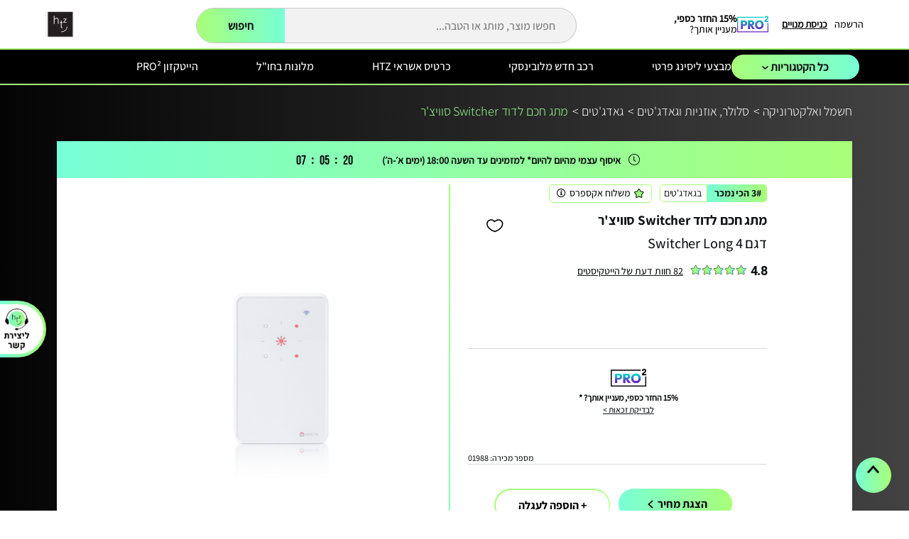

--- FILE ---
content_type: text/html; charset=utf-8
request_url: https://www.htzone.co.il/item/60201/%D7%9E%D7%AA%D7%92-%D7%97%D7%9B%D7%9D-%D7%9C%D7%93%D7%95%D7%93-Switcher-%D7%A1%D7%95%D7%95%D7%99%D7%A6%D7%A8-/?q=switcher
body_size: 90339
content:
<script>
    var ALGOLIA_INSIGHTS_SRC = "https://cdn.jsdelivr.net/npm/search-insights@2.17.3/dist/search-insights.min.js";

    !function(e,a,t,n,s,i,c){e.AlgoliaAnalyticsObject=s,e[s]=e[s]||function(){
        (e[s].queue=e[s].queue||[]).push(arguments)},e[s].version=(n.match(/@([^\/]+)\/?/) || [])[1],i=a.createElement(t),c=a.getElementsByTagName(t)[0],
        i.async=1,i.src=n,c.parentNode.insertBefore(i,c)
    }(window,document,"script",ALGOLIA_INSIGHTS_SRC,"aa");

    // Initialize library
    aa('init', {
        appId: 'ISK1G452O0',
        apiKey: '2a07eec5d8ae745b7c63c550c31b1dfd'
    });

    let _user_id = 0;

    if (_user_id) {
        _user_id = "HTZ-" + _user_id;
        window.aa("setAuthenticatedUserToken", _user_id);
    }

</script>
<script>
    function log_algolia_item_from_query (page_item_id, algolia_query_id) {
        //keep track of algolia query keys
        if (algolia_query_id.length && page_item_id) {
            let algolia_query_arr = JSON.parse(localStorage.getItem('algolia_query_arr')) || {};
            algolia_query_arr[page_item_id] = {'query_id': algolia_query_id, 'timestamp': $.now()};
            localStorage.setItem('algolia_query_arr', JSON.stringify(algolia_query_arr));
        }
    }

    function log_algolia_item_checkout (items_arr) {
        let algolia_query_arr = JSON.parse(localStorage.getItem('algolia_query_arr'));

        if (algolia_query_arr && items_arr.length) {
            $.each(items_arr, function(item_key, item_arr) {
                let item_id = item_arr.item_id,
                    price = item_arr.price,
                    quantity = item_arr.quantity,
                    item_cart_key = item_arr.item_key;

                if (algolia_query_arr[item_id] && item_cart_key) {
                    let item_query_arr = algolia_query_arr[item_id],
                        query = item_query_arr['query_id'],
                        query_timestamp = item_query_arr['timestamp'],
                        item_cart_keys = item_query_arr['item_cart_keys'] || [];

                    if (($.inArray(item_cart_key, item_cart_keys) == -1) && (($.now() - query_timestamp) / (1000 * 60 * 60) <= 1)) { //query was made less than 1 hour ago and checkout wasn't logged yet
                        item_cart_keys.push(item_cart_key);
                        algolia_query_arr[item_id]['item_cart_keys'] = item_cart_keys;

                        //send event to algolia
                        window.aa("addedToCartObjectIDsAfterSearch", {
                            eventName: "Product Added To Cart",
                            index: "items_htzone",
                            queryID: query,
                            objectIDs: [item_id],
                            objectData: [
                                {
                                    price: parseFloat(price),
                                    //discount: parseFloat(discount),
                                    quantity: parseInt(quantity),
                                },
                            ],
                            currency: "NIS",
                        });

                    }
                }
            });

            localStorage.setItem('algolia_query_arr', JSON.stringify(algolia_query_arr));
        }
    }

    function log_algolia_item_purchase (items_arr, order_id) {
        let algolia_query_arr = JSON.parse(localStorage.getItem('algolia_query_arr'));

        if (algolia_query_arr && items_arr.length) {
            let item_ids = [],
                items_obj = [];

            $.each(items_arr, function(item_key, item_arr) {
                let item_id = item_arr.item_id,
                    price = item_arr.total_price,
                    quantity = item_arr.quantity;

                if (algolia_query_arr[item_id]) {
                    let item_query_arr = algolia_query_arr[item_id],
                        query = item_query_arr['query_id'],
                        query_timestamp = item_query_arr['timestamp'],
                        item_order_ids = item_query_arr['item_order_ids'] || [];

                    if (($.inArray(order_id, item_order_ids) == -1) && (($.now() - query_timestamp) / (1000 * 60 * 60) <= 1)) { //query was made less than 1 hour ago and purchase wasn't logged yet
                        item_order_ids.push(order_id);
                        algolia_query_arr[item_id]['item_order_ids'] = item_order_ids;

                        item_ids.push(item_id);
                        items_obj.push({
                            queryID: query,
                            price: parseFloat(price),
                            //discount: parseFloat(discount),
                            quantity: parseInt(quantity),
                        });
                    }
                }
            });

            localStorage.setItem('algolia_query_arr', JSON.stringify(algolia_query_arr));

            if (item_ids.length) {
                aa('getUserToken', {}, (err, userToken) => {
                    //send event to algolia
                    send_algolia_purchase_event (_user_id, userToken, item_ids, items_obj);
                });
            }
        }
    }

    function send_algolia_purchase_event (user_id_str, algolia_user_token, item_ids, items_obj) {
        window.aa("purchasedObjectIDsAfterSearch", {
            userToken: algolia_user_token, // required for Node.js
            authenticatedUserToken: user_id_str,
            eventName: "Products Purchased",
            index: "items_htzone",
            objectIDs: item_ids,
            objectData: items_obj,
            currency: "NIS",
        });
    }

    function clear_old_algolia_data () {
        let algolia_query_arr = JSON.parse(localStorage.getItem('algolia_query_arr'));

        if (algolia_query_arr) {
            $.each(algolia_query_arr, function (item_key, item_query_arr) {
                let query_timestamp = item_query_arr['timestamp'];

                if (($.now() - query_timestamp) / (1000 * 60 * 60) > 1) { //query was made less more 1 hour ago
                    delete algolia_query_arr[item_key];
                }
            });

            localStorage.setItem('algolia_query_arr', JSON.stringify(algolia_query_arr));
        }
    }

</script>

    <!DOCTYPE html PUBLIC "-//W3C//DTD XHTML 1.0 Strict//EN" "http://www.w3.org/TR/xhtml1/DTD/xhtml1-strict.dtd">
    <html xmlns="http://www.w3.org/1999/xhtml" xml:lang="en" lang="he">

    <head>
        <meta http-equiv="X-UA-Compatible" content="IE=edge">
<meta content="width=device-width, initial-scale=1.0, user-scalable=no" name="viewport">
<title>www.htzone.co.il - מתג חכם לדוד Switcher סוויצ'ר </title>
<meta name="description" content="...דגם 4 Switcher Long  
	
		Switcher V4 מתג חכם לדוד
	
		לדוד חשמל או שמש בשליטה מהסמארטפון
	
		מתאים להתקנה על קופסה מלבנית כפולה
	
		מאפשר כיבוי והדלקה של הדוד מכל מקום ובכל"/>
<meta name="keywords" content="מתג ,חכם ,לדוד, Switcher ,V4 ,שליטה מהסמארטפון ,טאבלט"/>
<meta http-equiv="content-type" content="text/html; charset=utf-8"/>
<meta http-equiv="imagetoolbar" content="yes"/>
    <meta name="robots" content="index, follow"/>



<!--<script src="https://code.jquery.com/jquery-3.6.0.min.js"
        integrity="sha256-/xUj+3OJU5yExlq6GSYGSHk7tPXikynS7ogEvDej/m4=" crossorigin="anonymous"></script>
<script src="https://code.jquery.com/jquery-migrate-1.4.1.min.js"></script>
<script src="https://cdnjs.cloudflare.com/ajax/libs/jqueryui/1.12.1/jquery-ui.min.js"></script>-->
<script src="/_media/js/jquery-3.6.0.min.js"></script>
<script src="/_media/js/jquery-migrate-1.4.1.min.js"></script>
<script src="https://code.jquery.com/ui/1.14.1/jquery-ui.min.js"></script>
<!--<script type="text/javascript" src="/_media/js/new.main.js?--><!--"></script>-->


<script src="/_media/js/analytics/google-analytics.js?52"></script>

<script>
    window.dataLayer = window.dataLayer || [];
    var user_id = 0;
    var is_user_logged_in = user_id != 0 ? true : false;
    dataToSendToAnalytics = {"signedIn": is_user_logged_in};

    if (is_user_logged_in) {
        dataToSendToAnalytics["userId"] = user_id;
        dataToSendToAnalytics["htzoneCard"] = 0;
        dataToSendToAnalytics["company"] = '';
    }
    if(typeof googleAnalyticsManager == 'object') {
        googleAnalyticsManager.user(dataToSendToAnalytics);
    }
</script>

<!-- Google Tag Manager -->
<script>(function (w, d, s, l, i) {
        w[l] = w[l] || [];
        w[l].push({
            'gtm.start':
                new Date().getTime(), event: 'gtm.js'
        });
        var f = d.getElementsByTagName(s)[0],
            j = d.createElement(s), dl = l != 'dataLayer' ? '&l=' + l : '';
        j.async = true;
        j.src =
            'https://www.googletagmanager.com/gtm.js?id=' + i + dl;
        f.parentNode.insertBefore(j, f);
    })(window, document, 'script', 'dataLayer', 'GTM-TH6M3DG');</script>
<!-- End Google Tag Manager -->


<script type="text/javascript" src="/_media/js/new.main.js??204"></script>

    <script type="text/javascript" src="/_static/js/item_all_js.js??204"></script>

<link rel="preload" href="https://media.htzone.co.il/fonts/FontAwesome/fa-regular-400.woff2" as="font" type="font/woff2"
      crossorigin>
<link rel="preload" href="https://media.htzone.co.il/fonts/FontAwesome/fa-solid-900.woff2" as="font" type="font/woff2"
      crossorigin>
<link rel="preload" href="https://media.htzone.co.il/fonts/Heebo-Regular.ttf" as="font" type="font/woff2" crossorigin>
<link rel="preload" href="https://media.htzone.co.il/fonts/Heebo-Bold.ttf" as="font" type="font/woff2" crossorigin>
<link rel="stylesheet" href="https://media.htzone.co.il/fonts/FontAwesome/fontAwesome.css">
<link rel="stylesheet" media="screen,print" href="/_static/css/item_all_css.css?204"
      type="text/css"/>
<link rel="stylesheet" media="screen,print" href="/_media/css/mediaqueries.css?204?sdfsdfsdfsf"
      type="text/css"/>
<link href="/_media/css/modules/home.new.css??204" rel="stylesheet">
<meta name="facebook-domain-verification"
      content="0n7n11jdu8uefo8x1v4160ixwl6e3v"/> <meta name="google-site-verification" content="DDM0zzEssHU4pFecKYvXQ5Vakw8bDIXvaVEQdFUj4hk" />

<link rel="stylesheet" href="/_media/css/login_signin.css??204" type="text/css"/>


<link rel="stylesheet"
      href="/_media/css/home_new_update.css?a=1761044683"/>

    <meta property="al:ios:url" content="ihtzone://?screen=itemDetails&id=60201"/>
    <meta property="al:ios:app_store_id" content="1540276767"/>
    <meta property="al:ios:app_name" content="Htzone"/>
    <meta property="al:android:url" content="ihtzone://?screen=itemDetails&id=60201">
    <meta property="al:android:package" content="il.co.inmanage.htzone">
    <meta property="al:android:app_name" content="Htzone">
    <meta property="og:title" content="www.htzone.co.il - מתג חכם לדוד Switcher סוויצ'ר "/>
    <meta property="og:type" content="website"/>

<script type="text/javascript">
    /*<[CDATA[*/
    var mdlName = 'item';
    var mdlID = '70';
    var objID = '60201';
    var link_search_result = '/search-result';
    var empty_err_msg = 'שדה זה הוא שדה חובה';
    var wrong_err_msg = 'אימייל לא תקין';
    var only_number_err_msg = 'שדה זה יכול להכיל רק מספרים';
    var phone_err_msg = 'מספר הטלפון צריך להיות 9-10 ספרות';
    var mobile_err_msg = 'יש להזין מספר טלפון תקין';
    var full_name_err_msg = 'יש להזין שם מלא';
    var card_step_age_err = 'בגיל המינימלי לרישום הוא 18';
    var card_step_city_err = 'עליך לבחור עיר מתוך הרשימה';
    var password_confirm_err = 'סיסמאות לא זהות';
    var month_err = 'חודש לא חוקי';
    var digits_num_err = 'מספר ספרות לא נכון';
    var err_hebrew = 'יש להכניס מילה בעברית';
    var err_tz = 'תעודת זהות חייבת להיות 9 ספרות';
    var err_english_chars = 'אנא השתמשו רק בתווים באנגלית';
    var err_hebrew_chars = 'אנא השתמשו רק בתווים בעברית';
    var err_checkout2 = 'האם סימנת את השדות הבאים: אופן האספקה, כתובת המשלוח, טלפון תקין ואופן התשלום?';
    var err_city = 'יש לבחור עיר מהרשימה';
    var is_allowed_ip = 0;

    var debug = false;
        /*]]>*/
</script>
<style type="text/css" class='spcl_style'>
            .gallery_item img.brand_logo {
        position: absolute;
        max-width: 50%;
        top: 197px;
        max-height: 25px;
    }

    .gallery_item {
        position: relative;
        height: auto !important;
    }

    .gallery_items_inner{
        display: flex;
    }

</style>
    <link REL="SHORTCUT ICON" type="image/x-icon"
          HREF="/_media/images/general/header/favicon-1.ico">
<script>
    var dollarRate = 3.138;
    var euroRate = 3.6433;
</script>
<script src="/_media/js/analytics/analytics-for-search.js?9"></script>


<div style="display:none;">
<!---OUTBRAIN-->
<script data-obct type="text/javascript">
  /** DO NOT MODIFY THIS CODE**/
  !function(_window, _document) {
    var OB_ADV_ID='00c6755f71b6370672eb6650e65b2189a4';
    if (_window.obApi) {var toArray = function(object) {return Object.prototype.toString.call(object) === '[object Array]' ? object : [object];};_window.obApi.marketerId = toArray(_window.obApi.marketerId).concat(toArray(OB_ADV_ID));return;}
    var api = _window.obApi = function() {api.dispatch ? api.dispatch.apply(api, arguments) : api.queue.push(arguments);};api.version = '1.1';api.loaded = true;api.marketerId = OB_ADV_ID;api.queue = [];var tag = _document.createElement('script');tag.async = true;tag.src = '//amplify.outbrain.com/cp/obtp.js';tag.type = 'text/javascript';var script = _document.getElementsByTagName('script')[0];script.parentNode.insertBefore(tag, script);}(window, document);
obApi('track', 'PAGE_VIEW');
</script>

<!---Adoric-->

<!--liat removed this 4/6/18-->
<!--
<script type="text/javascript" async class="__ADORIC__" id="__ADORIC__SCRIPT__" src="https://adoric.com/adoric.js?key=7c4fb1af18edb48e924544bd97bf3d96" onload="adoricReady()"></script>
-->

<!------נגישות--->

<!-- Accessibility Code for "htzone.co.il" -->
<script>
	window.interdeal = {
		sitekey   : "6af55067a56abdccca5d54fedb18fe32",
        "Position": "Left",
        "Menulang": "HE",
        "domains": {
            "js": "https://js.nagich.co.il/",
            "acc": "https://access.nagich.co.il/"
        },
        "btnStyle": {
            "vPosition": [
                "20%",
                null
            ],
            "scale": [
                "0.5",
                "0.5"
            ],
            "icon": {
                "type": 11,
                "shape": "circle",
                "outline": false
            }
        }
	};
    (function(doc, head, body){
        var coreCall             = doc.createElement('script');
        coreCall.src             = interdeal.domains.js + 'core/4.5.7/accessibility.js';
        coreCall.defer           = true;
        coreCall.integrity       = 'sha512-gpqKsoeiydxhKkTxKWIuaBa2ecvqnbbrt714imvpTPiFl1hGlfoU2MlGypZqZZR8ddeQE1sJeXfMZ9XECRTo3Q==';
        coreCall.crossOrigin     = 'anonymous';
        coreCall.setAttribute('data-cfasync', true );
        body? body.appendChild(coreCall) : head.appendChild(coreCall);
    })(document, document.head, document.body);
</script>




<!-- Google Code for Remarketing Tag -->

<script type="text/javascript">

var is_after_ten_sec = false;
var is_scrolled = false;


$( document ).ready(function() {   
   setTimeout(function(){ is_after_ten_sec=true; }, 10000);
   
    var $win = $(window);
	$win.scroll(function () {
	if ($win.height() + $win.scrollTop()==$(document).height()/3) {
		is_scrolled = true;
	}
 });
	
	
});

var google_tag_params = {
	IsLogin: 'false', 
	IsHasCreditCard: 'false',
	NewUser: 'true',
	CompanyId: '',
	ecomm_prodid: '60201',	
	GroupId: '2639'};
</script> 

<script type="text/javascript">
/* <![CDATA[ */
var google_conversion_id = 977556920;
var google_custom_params = window.google_tag_params;
var google_remarketing_only = true;
/* ]]> */
</script>
<script type="text/javascript" src="//www.googleadservices.com/pagead/conversion.js">
</script>
<noscript>
<div style="display:inline;">
<img height="1" width="1" style="border-style:none;" alt="" src="//googleads.g.doubleclick.net/pagead/viewthroughconversion/977556920/?value=0&amp;guid=ON&amp;script=0"/>
</div>
</noscript>


<!--liat added 7/10/19-->

		<!--
		<script>
		  gtag('event', 'page_view', {
			'send_to': 'AW-977556920',
			'ecomm_prodid': '60201'
		  });
		</script>-->
		<!-- Start of Zoom Analytics Code -->
	<script type="text/javascript">
	var _zaVerSnippet=5,_zaq=_zaq||[]; 
	(function() {
	  var w=window,d=document;w.__za_api=function(a){_zaq.push(a);if(typeof __ZA!='undefined'&&typeof __ZA.sendActions!='undefined')__ZA.sendActions(a);};
	  var e=d.createElement('script');e.type='text/javascript';e.async=true;e.src=('https:'==d.location.protocol?'https://d2xerlamkztbb1.cloudfront.net/':'http://wcdn.zoomanalytics.co/')+'19762702-a634/5/widget.js';
	  var ssc=d.getElementsByTagName('script')[0];ssc.parentNode.insertBefore(e,ssc);
	})();
	</script>
	<!-- End of Zoom Analytics Code -->

<!--
Start of DoubleClick Floodlight Tag: Please do not remove
Activity name of this tag: Meitav-EXT-Hightech-Zone
URL of the webpage where the tag is expected to be placed: http://placeholder.com
This tag must be placed between the <body> and </body> tags, as close as possible to the opening tag.
Creation Date: 02/19/2015
-->

<!---liat removed this 11/4/18 after Amit asked to leave only one google tag script--->

<!--
<script type="text/javascript">
var axel = Math.random() + "";
var a = axel * 10000000000000;
document.write('<iframe src="//4292914.fls.doubleclick.net/activityi;src=4292914;type=extng0;cat=meita00;ord=' + a + '?" width="1" height="1" frameborder="0" style="display:none"></iframe>');
</script>
<noscript>
<iframe src="//4292914.fls.doubleclick.net/activityi;src=4292914;type=extng0;cat=meita00;ord=1?" width="1" height="1" frameborder="0" style="display:none"></iframe>
</noscript>
<!-- End of DoubleClick Floodlight Tag: Please do not remove -->
<!-- Google Code for Remarketing Tag -->
<!-- 
Remarketing tags may not be associated with personally identifiable information or placed on pages related to sensitive categories. See more information and instructions on how to setup the tag on: http://google.com/ads/remarketingsetup

<script type="text/javascript">
/* <![CDATA[ */
var google_conversion_id = 996024109;
var google_custom_params = window.google_tag_params;
var google_remarketing_only = true;
/* ]]> */
</script>
<script type="text/javascript" src="//www.googleadservices.com/pagead/conversion.js">
</script>
<noscript>
<div style="display:inline;">
<img height="1" width="1" style="border-style:none;" alt="" src="//googleads.g.doubleclick.net/pagead/viewthroughconversion/996024109/?value=0&amp;guid=ON&amp;script=0"/>
</div>
</noscript>
-->

<!--
<script>(function() {
  var _fbq = window._fbq || (window._fbq = []);
  if (!_fbq.loaded) {
    var fbds = document.createElement('script');
    fbds.async = true;
    fbds.src = '//connect.facebook.net/en_US/fbds.js';
    var s = document.getElementsByTagName('script')[0];
    s.parentNode.insertBefore(fbds, s);
    _fbq.loaded = true;
  }
  _fbq.push(['addPixelId', '732539310146915']);
})();
window._fbq = window._fbq || [];
window._fbq.push(['track', 'PixelInitialized', {}]);
</script>
<noscript><img height="1" width="1" alt="" style="display:none" src="https://www.facebook.com/tr?id=732539310146915&amp;ev=PixelInitialized" /></noscript>
<!-- Facebook Pixel Code -->
<script>
!function(f,b,e,v,n,t,s){if(f.fbq)return;n=f.fbq=function(){n.callMethod?
n.callMethod.apply(n,arguments):n.queue.push(arguments)};if(!f._fbq)f._fbq=n;
n.push=n;n.loaded=!0;n.version='2.0';n.queue=[];t=b.createElement(e);t.async=!0;
t.src=v;s=b.getElementsByTagName(e)[0];s.parentNode.insertBefore(t,s)}(window,
document,'script','https://connect.facebook.net/en_US/fbevents.js');
fbq('init', '664842406976309'); // Insert your pixel ID here.
fbq('track', 'PageView');
	fbq('trackCustom',  'IsUserLoggedIn' ,{value : 'false'});
	fbq('trackCustom', 'company_id' ,{value : '0'});
	fbq('trackCustom', 'UserHaveCeditCard' ,{value : 'false'});
</script>
<noscript><img height="1" width="1" style="display:none"
src="https://www.facebook.com/tr?id=664842406976309&ev=PageView&noscript=1"
/></noscript>
<!-- DO NOT MODIFY -->
<!-- End Facebook Pixel Code -->

				<!-- Google Code for ONLY HP AND INTEL -->
				<!-- Remarketing tags may not be associated with personally identifiable information or placed on pages related to sensitive categories. For instructions on adding this tag and more information on the above requirements, read the setup guide: google.com/ads/remarketingsetup -->
				
				<!--
				<script type="text/javascript">
				/* <![CDATA[ */
				var google_conversion_id = 977556920;
				var google_conversion_label = "ZzlcCMLtzWAQuKuR0gM";
				var google_custom_params = window.google_tag_params;
				var google_remarketing_only = true;
				/* ]]> */
				</script>
				<script type="text/javascript" src="//www.googleadservices.com/pagead/conversion.js">
				</script>
				<noscript>
				<div style="display:inline;">
				<img height="1" width="1" style="border-style:none;" alt="" src="//googleads.g.doubleclick.net/pagead/viewthroughconversion/977556920/?value=1.00&amp;currency_code=ILS&amp;label=ZzlcCMLtzWAQuKuR0gM&amp;guid=ON&amp;script=0"/>
				</div>
				</noscript>-->
							<!-- Google Code for only credit cards except intel and hp -->
				<!-- Remarketing tags may not be associated with personally identifiable information or placed on pages related to sensitive categories. For instructions on adding this tag and more information on the above requirements, read the setup guide: google.com/ads/remarketingsetup -->
				<!--
				<script type="text/javascript">
				/* <![CDATA[ */
				var google_conversion_id = 977556920;
				var google_conversion_label = "JYlrCMXtzWAQuKuR0gM";
				var google_custom_params = window.google_tag_params;
				var google_remarketing_only = true;
				/* ]]> */
				</script>
				<script type="text/javascript" src="//www.googleadservices.com/pagead/conversion.js">
				</script>
				<noscript>
				<div style="display:inline;">
				<img height="1" width="1" style="border-style:none;" alt="" src="//googleads.g.doubleclick.net/pagead/viewthroughconversion/977556920/?value=1.00&amp;currency_code=ILS&amp;label=JYlrCMXtzWAQuKuR0gM&amp;guid=ON&amp;script=0"/>
				</div>
				</noscript>-->
							<!-- Google Code for users who loged in -->
				<!-- Remarketing tags may not be associated with personally identifiable information or placed on pages related to sensitive categories. For instructions on adding this tag and more information on the above requirements, read the setup guide: google.com/ads/remarketingsetup -->
				<!--
				<script type="text/javascript">
				/* <![CDATA[ */
				var google_conversion_id = 977556920;
				var google_conversion_label = "AqFeCOH_2WAQuKuR0gM";
				var google_custom_params = window.google_tag_params;
				var google_remarketing_only = true;
				/* ]]> */
				</script>
				<script type="text/javascript"  src="//www.googleadservices.com/pagead/conversion.js">
				</script>
				<noscript>
				<div style="display:inline;">
				<img height="1" width="1" style="border-style:none;" alt="" src="//googleads.g.doubleclick.net/pagead/viewthroughconversion/977556920/?value=1.00&amp;currency_code=ILS&amp;label=AqFeCOH_2WAQuKuR0gM&amp;guid=ON&amp;script=0"/>
				</div>
				</noscript>-->
			<!-- Google Code for Ashray Campaign- Youtube Conversion Page -->
<!--
<script type="text/javascript">
/* <![CDATA[ */
var google_conversion_id = 977556920;
var google_conversion_language = "en";
var google_conversion_format = "3";
var google_conversion_color = "ffffff";
var google_conversion_label = "SMhhCLip0XIQuKuR0gM";
var google_remarketing_only = false;
/* ]]> */
</script>
<script type="text/javascript" src="//www.googleadservices.com/pagead/conversion.js">
</script>
<noscript>
<div style="display:inline;">
<img height="1" width="1" style="border-style:none;" alt="" src="//www.googleadservices.com/pagead/conversion/977556920/?label=SMhhCLip0XIQuKuR0gM&amp;guid=ON&amp;script=0"/>
</div>
</noscript>-->
</div>



<!--liat added this 27/3/2018 -->
<!--google analytics events---->

<script type="text/javascript">
	$(document).ready(function(){
		
		
		$(".EventCreditCard").live('click', function()
		{
			var title = $(this).attr("data-label");
			ga('send', {
			  hitType: 'event',
			  eventCategory: 'CreditCard_go_to_hanpaka',
			  eventAction: 'click',
			  eventLabel: title
			});
			
			
			fbq('trackCustom', 'CreditCard_go_to_hanpaka', {
			  value: title
			});
			
		});
		
		if ($("#home_brand .brand-item").length>0)
		{
			$("#home_brand .brand-item").each(function( index ) {
				var title = $(this).find(".brand-item-desc").html();
				ga('send', {
				  hitType: 'event',
				  eventCategory: 'Banners_portals',
				  eventAction: 'view',
				  eventLabel: title
				});
			});
		}
		
		if ($("#home_brand .brand-block").length>0)
		{
			$("#home_brand .brand-block").each(function( index ) {
				var title = $(this).find(".title").html();
				ga('send', {
				  hitType: 'event',
				  eventCategory: 'Banners_portals',
				  eventAction: 'view',
				  eventLabel: title
				});
			});
		}
		
		
		$("#home_brand .brand-item").live('click', function()
		{
			var title = $(this).find(".brand-item-desc").html();
			ga('send', {
			  hitType: 'event',
			  eventCategory: 'Banners_portals',
			  eventAction: 'click',
			  eventLabel: title
			});
		});
		
		$("#home_brand .brand-block").live('click', function()
		{
			var title = $(this).find(".title").html();
			ga('send', {
			  hitType: 'event',
			  eventCategory: 'Banners_portals',
			  eventAction: 'click',
			  eventLabel: title
			});
		});
		
		
		$(".ItemLead .loginPopUpLeadForm").live('click', function()
		{
			var page_url = window.location.href;
			ga('send', {
			  hitType: 'event',
			  eventCategory: 'login_lead_popup',
			  eventAction: 'site_sign_in',
			  eventLabel: page_url
			});
		});
	
		
		$("#benefitsBox a:first-child").live('click', function()
		{
			var page_url = window.location.href;
			ga('send', {
			  hitType: 'event',
			  eventCategory: 'login_popup	',
			  eventAction: 'close',
			  eventLabel: page_url
			});
		});
		
		$("#benefitsBox a:first-child").live('click', function()
		{
			var page_url = window.location.href;
			ga('send', {
			  hitType: 'event',
			  eventCategory: 'login_popup	',
			  eventAction: 'close',
			  eventLabel: page_url
			});
		});
		
		$("#benefitsBox a:last-child").live('click', function()
		{
			ga('send', {
			  hitType: 'event',
			  eventCategory: 'login_popup	',
			  eventAction: 'hevrot_hitech',
			  eventLabel: ''
			});
		});
		
		$(".SubmitFromPensiaNewPage").live('click', function()
		{
			ga('send', {
			  hitType: 'event',
			  eventCategory: 'היי-טק ביטוח כפתור',
			  eventAction: 'Lead button click',
			  eventLabel: 'פנסיה דיגיטלית של אלטשולר שחם'
			});
		});
		
		
		$(".boxTitleWrap .TheTitle").live('click', function()
		{
			var event_label = $(this).text();
			var event_action = $(this).attr("href");
			ga('send', {
			  hitType: 'event',
			  eventCategory: 'categories_carousel_clicks',
			  eventAction: event_action,
			  eventLabel: event_label
			});
		});
		
		$(".boxTitleWrap .allSugestions").live('click', function()
		{
			var event_label = $(this).text();
			var event_action = $(this).attr("href");
			ga('send', {
			  hitType: 'event',
			  eventCategory: 'categories_carousel_clicks',
			  eventAction: event_action,
			  eventLabel: event_label
			});
		});
		
		$(".productsSlider .slidee li a").live('click', function()
		{			
			if ($(this).contents().first().is("img"))
			{
				var Obj = $(this).closest('li').find(".slider_cut_text a");				
			}
			else
			{
				var Obj = $(this);
			}
			
			var event_label_item = Obj.text();
			var event_action = Obj.attr("href");	
			
			//הטבות חמות מתנהג אחרת כי  יש לו html אחר
			
			if ($(this).parents('.productsSliderWrapper').find('.boxTitleWrap').children(':first').is("span"))
			{
				var event_label_category = $(this).parents('.productsSliderWrapper').find('.boxTitleWrap').children(':first').text();
			}
			else
				var event_label_category = $(this).parents('.productsSliderWrapper').find('.boxTitleWrap .TheTitle').text();
			
				
			ga('send', {
			  hitType: 'event',
			  eventCategory: 'carousel_clicks',
			  eventAction: event_action,
			  eventLabel: event_label_category
			});
		});
		
		$(".CheckOut3Slider .slidee li a").live('click', function()
		{			
			if ($(this).contents().first().is("img"))
			{
				var Obj = $(this).closest('li').find(".slider_cut_text a");				
			}
			else
			{
				var Obj = $(this);
			}
			
			var event_label_item = Obj.text();
			var event_label_url = Obj.attr("href");
			
				
			ga('send', {
			  hitType: 'event',
			  eventCategory: 'bestsellers_carousel',
			  eventAction: event_label_url,
			  eventLabel: event_label_item
			});
		});
		
	
		
		$(".productsSliderWrapper .next").live('click', function()
		{	
			//הטבות חמות מתנהג אחרת
			if ($(this).parent().children(':first').is("span"))
				var event_label = $(this).parent().find('span').text();
			else
				var event_label = $(this).parent().find('.boxTitleWrap').find('.TheTitle').text();
				
			ga('send', {
			  hitType: 'event',
			  eventCategory: 'carousel_arrows',
			  eventAction: 'Next',
			  eventLabel: event_label
			});
		});
		
		$(".productsSliderWrapper .prev").live('click', function()
		{		
			//הטבות חמות מתנהג אחרת
			if ($(this).parent().children(':first').is("span"))
				var event_label = $(this).parent().find('span').text();
			else
				var event_label = $(this).parent().find('.boxTitleWrap').find('.TheTitle').text();
			
				
			ga('send', {
			  hitType: 'event',
			  eventCategory: 'carousel_arrows',
			  eventAction: 'Prev',
			  eventLabel: event_label
			});
		});
		
		var ts;
		$(document).on('touchstart','.slidee', function(e)
		{
			ts = e.originalEvent.touches[0].clientX;
		});
		
		
		$(document).on('touchend','.slidee', function(e)
		{
			
				//הטבות חמות מתנהג אחרת
			if ($(this).parents(".productsSliderWrapper").find('.boxTitleWrap').children(':first').is("span"))
				var event_label = $(this).parents(".productsSliderWrapper").find('.boxTitleWrap').find('span').text();
			else
				var event_label = $(this).parents(".productsSliderWrapper").find('.boxTitleWrap').find('.TheTitle').text();
			
			var te = e.originalEvent.changedTouches[0].clientX;
			
			if (ts > te+5)
			{
				ga('send', {
				  hitType: 'event',
				  eventCategory: 'carousel_arrows_mobile',
				  eventAction: 'Next',
				  eventLabel: event_label
				});
			}
			else if(ts<te+5)
			{
				ga('send', {
				  hitType: 'event',
				  eventCategory: 'carousel_arrows_mobile',
				  eventAction: 'Prev',
				  eventLabel: event_label
				});
			}
			
		});
		
		
		
			
		$("#productInfoBoxLead .buttonLink").live('click', function()
		{
			var item_id = $(this).closest("#productInfoBoxLead").attr("data-item");
			var button_lable= $(this).html();
			
			fbq('trackCustom', 'click_on_button_in_item_lead', {
			  product_ID: item_id
			});
			
			ga('send', {
			  hitType: 'event',
			  eventCategory: 'click_on_button_in_item_lead',
			  eventAction: item_id,
			  eventLabel: button_lable
			});
		});
		
		
		$("#productFullSpec .buttonLink").live('click', function()
		{
			var item_id = $("#productInfoBoxLead").attr("data-item");
			var button_lable= $(this).html();
			
			fbq('trackCustom', 'click_on_button_in_item_lead', {
			  product_ID: item_id
			});
			
			ga('send', {
			  hitType: 'event',
			  eventCategory: 'click_on_button_in_item_lead',
			  eventAction: item_id,
			  eventLabel: button_lable
			});
		});
		
		$("#productInfoBox .buttonLink").live('click', function()
		{
			var item_id = $("#productInfoBox").attr("data-item");
			var button_lable= $(this).html();
			
			fbq('trackCustom', 'click_on_button_in_item_lead', {
			  product_ID: item_id
			});
			
			ga('send', {
			  hitType: 'event',
			  eventCategory: 'click_on_button_in_item_lead',
			  eventAction: item_id,
			  eventLabel: button_lable
			});
		});
		
		
		
		
		/*
		$('.slidee').on('touchstart',  function ()
		{
			//alert("here");
			console.log("started moving");
		});
		*/
		
	});
	
	function LeadFormAnalytics(item_id,item_name,category_name,top_category_name,is_new='')
	{
		category_name = category_name || "";
		top_category_name = top_category_name || "";
		ga('send', {
		  hitType: 'event',
		  eventCategory: 'Lead_submit',
		  eventAction: item_id + ' | ' + category_name + ' | ' + top_category_name + ' | ' + is_new,
		  eventLabel: item_name
		});

		fbq('trackCustom', 'Lead_form_submit', {
		  product_ID: item_id,
		  product_name: item_name,
		});
	}
</script>

<script>$('#nanoRepProxyContainer iframe').ready(function(){
			$('#nanoRepProxyContainer').prepend('<div class="nR_noRemove"><a href="/hz/campaign/HotOrNot/" target="_blank"><img src="/hz/images/hot-or-not.gif" style="position: relative;top: -207px;width: 120px;left: 15px;float:left"></a></div>');
		})</script><style>
	iframe[name=google_conversion_frame]{display:none !important}
	.my_pop_obj i {position: absolute;top: 0px;right:17px;}
	.my_pop_obj i::after {content: 'x';font-style: normal;line-height: 0.2;cursor: pointer;background: #dadada;border-radius: 50%;width: 20px;height: 14px;display: inline-block;position: absolute;color: #127dc1;top: 0;padding-top: 6px;border: 1px solid;}
	div#my_overlay{position:fixed;width:100%;height:100%;top:0;left:0;    background: RGBA(0,0,0,0.8);  z-index: 999999;}
	.my_pop_obj {z-index: 999999999999999999;position: fixed;top: 30%;background: #fff;text-align: center;padding: 10px 40px 40px;left: calc(50% - 215px);line-height: 1.4;letter-spacing: 0.9px;border: 3px solid #689dc1;}
	@media only screen and (min-device-width: 320px) and (max-device-width: 1720px){
		#floatingAdFixed{display:none;}
	}
</style>
	<!-- Start Cooladata -->
	<script type="text/javascript" src="/hz/cooladata.js"></script>
	<script type="text/javascript">
		(function(d,a){if(!a.__SV){var b,c,g,e;window.cooladata=a;a._i=[];a.init=function(b,c,f){function d(a,b){var c=b.split(".");2==c.length&&(a=a[c[0]],b=c[1]);a[b]=function(){a.push([b].concat(Array.prototype.slice.call(arguments,0)))}}var h=a;"undefined"!==typeof f?h=a[f]=[]:f="cooladata";g=["trackEvent","trackEventLater","trackPageload","flush","setConfig"];for(e=0;e<g.length;e++)d(h,g[e]);a._i.push([b,c,f])};a.__SV=1.2;b=d.createElement("script");b.type="text/javascript";b.async=!0;b.src="//cdn.cooladata.com/tracking/cooladata-2.1.10.min.js";c=d.getElementsByTagName("script")[0];c.parentNode.insertBefore(b,c)}})(document,window.cooladata||[]);
		cooladata.init({
			"app_key": "41ue7chd69gpng3s3h8ivanl6zgoighc" // sample app key, to be replaced
		});
	</script>
	<!--[if IE]>
	<script src="/hz/js/html5.js"></script>
	<![endif]-->
	<style>
				.full .item .itemCorner {margin: -20px 146px !important;}
		#circles_v2 li a[href="/team"]{display: none;}
		div#overlay_summer {position: fixed;top: 0;right: 0;width: 100%;height: 100%;background-color: RGBA(0,0,0,0.8);z-index: 99999;}
		div#overlay_summer_credit_card {position: fixed;top: 0;right: 0;width: 100%;height: 100%;background-color: RGBA(0,0,0,0.8);z-index: 99999;}
		div#msg_summer {position: fixed;left: 50%;top: 50%;width:650px;;min-height: 100px;background: #fff;z-index: 9999999999;border:3px solid #009697;padding:140px 0;text-align: center;font-family: joker;box-sizing: border-box; -moz-box-sizing: border-box;}
		div#msg_summer .Title{font-size:48px;font-family:joker-bold;margin:0 auto;}
		div#msg_summer .SubTitle{font-size:34px;padding-top:35px;width:70%;margin:0 auto;}
		div#msg_summer b {font-size: 120%;display: block;}
		div#msg_summer i.esc {position: absolute;top:3px;right:3px;cursor: pointer;}
		div#msg_summer .submit-check-tz{background:#009697;padding: 5px 0;font-size:24px;font-weight: bold;cursor: pointer;color:#fff;width:30%;height:55px;margin-right:2%;float:right;-moz-box-sizing: border-box; -webkit-box-sizing: border-box; box-sizing: border-box;border:none;}
		div#msg_summer .InputText{border:3px solid #009697;width: 70%;padding: 5px 0;font-weight: bold;cursor: pointer;height:55px;width:68%;font-size: 24px;font-family: joker;float:right;-moz-box-sizing: border-box; -webkit-box-sizing: border-box; box-sizing: border-box;padding:5px;}
		#msg_summer .multi a {color: blue;text-decoration: underline;float: right;margin: 2px 10px;}
		#msg_summer .multi {margin-top: 20px;}
		#msg_summer .multi .smallButton {cursor:pointer;display: inline-block;float: left;background: orange;padding: 2px 10px;border-radius: 5px;margin: 0 10px;font-weight: bold;}
		input#summer_id {font-size: 20px;padding: 5px 20px;text-align: center;}
		div#summer_error {font-size: 16px;color: red;font-weight: bold;padding-top:10px;	}
		[href^="/subcategory/3240/"]{display:none;}
		a.btn-4.joker.disabled { background: #eee !important; color: #666 !important;cursor: wait;}
		div#GlobOverlay{display:none;position:fixed;width:100%;height:100%;background: RGBA(0,0,0,0.8);cursor: pointer;top: 0;left: 0;z-index: 999999;}
		div#GlobOverlay img{position:absolute;top:1%;right:10%;max-height:90%;}
		div.digit {
			display: inline-block;
			position: relative;
			height: 45px;
			width: 20%;
			vertical-align: middle;
			text-align: center;
		}

		div#dots {
			width: 10%;
		}
		div#clockTimer {
			background: #000;
			margin: 0 15%;
			border: 4px solid red;
			border-radius: 20px;
			padding: 9% 4%;
			height: 115px;
			vertical-align: middle;
			direction:ltr;
		}
		.digit div {
			position: absolute;
			background: red;
			color:red;
			border-radius:5px
			
		}
		.digit .d1, .digit .d2,.digit .d3 {
			width: 70%;
			height: 4px;
			margin: 0 15%;
			top:1px;
		}
		.digit .d2 {
			top: calc(50% - 4px);
		}
		.digit .d3 {
			top: calc(100% - 8px);
		}
		.digit .d4, .digit .d5,.digit .d6,.digit .d7 {
			width:4px;
			height:35%;
		}
		.digit .d4 {
			left: 8%;
			top: 4px;
		}
		.digit .d5 {
			right: 8%;
			top: 4px;
		}
		.digit .d6 {
			left: 8%;
			bottom: 7.5px;
		}
		.digit .d7 {
			right: 8%;
			bottom: 7.5px;
		}
		div#dots:before,div#dots:after {
			content:'•';
			position:absolute;
			color:red;
			font-size:25px;
			left:50%;
			margin-left:-5px;
			top: -3%;
			animation:blink 1s linear infinite;
		}
		@keyframes blink{
			0%{opacity:1}
			50%{opacity:1}
			75%{opacity:0.3}
		}
		div#dots:after {
			top: 37%;
		}
		.digit.t1 .d1{opacity:0.3;}
		.digit.t1 .d2{opacity:0.3;}
		.digit.t1 .d3{opacity:0.3;}
		.digit.t1 .d4{opacity:0.3;}
		.digit.t1 .d5{opacity:1;}
		.digit.t1 .d6{opacity:0.3;}
		.digit.t1 .d7{opacity:1;}
		
		.digit.t2 .d1{opacity:1;}
		.digit.t2 .d2{opacity:1;}
		.digit.t2 .d3{opacity:1;}
		.digit.t2 .d4{opacity:0.3;}
		.digit.t2 .d5{opacity:1;}
		.digit.t2 .d6{opacity:1;}
		.digit.t2 .d7{opacity:0.3;}
		
		.digit.t3 .d1{opacity:1;}
		.digit.t3 .d2{opacity:1;}
		.digit.t3 .d3{opacity:1;}
		.digit.t3 .d4{opacity:0.3;}
		.digit.t3 .d5{opacity:1;}
		.digit.t3 .d6{opacity:0.3;}
		.digit.t3 .d7{opacity:1;}
		
		.digit.t4 .d1{opacity:0.3;}
		.digit.t4 .d2{opacity:1;}
		.digit.t4 .d3{opacity:0.3;}
		.digit.t4 .d4{opacity:1;}
		.digit.t4 .d5{opacity:1;}
		.digit.t4 .d6{opacity:0.3;}
		.digit.t4 .d7{opacity:1;}
		
		.digit.t5 .d1{opacity:1;}
		.digit.t5 .d2{opacity:1;}
		.digit.t5 .d3{opacity:1;}
		.digit.t5 .d4{opacity:1;}
		.digit.t5 .d5{opacity:0.3;}
		.digit.t5 .d6{opacity:0.3;}
		.digit.t5 .d7{opacity:1;}
		
		.digit.t6 .d1{opacity:1;}
		.digit.t6 .d2{opacity:1;}
		.digit.t6 .d3{opacity:1;}
		.digit.t6 .d4{opacity:1;}
		.digit.t6 .d5{opacity:0.3;}
		.digit.t6 .d6{opacity:1;}
		.digit.t6 .d7{opacity:1;}
		
		.digit.t7 .d1{opacity:1;}
		.digit.t7 .d2{opacity:0.3;}
		.digit.t7 .d3{opacity:0.3;}
		.digit.t7 .d4{opacity:0.3;}
		.digit.t7 .d5{opacity:1;}
		.digit.t7 .d6{opacity:0.3;}
		.digit.t7 .d7{opacity:1;}
		
		.digit.t8 .d1{opacity:1;}
		.digit.t8 .d2{opacity:1;}
		.digit.t8 .d3{opacity:1;}
		.digit.t8 .d4{opacity:1;}
		.digit.t8 .d5{opacity:1;}
		.digit.t8 .d6{opacity:1;}
		.digit.t8 .d7{opacity:1;}

		.digit.t9 .d1{opacity:1;}
		.digit.t9 .d2{opacity:1;}
		.digit.t9 .d3{opacity:1;}
		.digit.t9 .d4{opacity:1;}
		.digit.t9 .d5{opacity:1;}
		.digit.t9 .d6{opacity:0.3;}
		.digit.t9 .d7{opacity:1;}
		
		.digit.t0 .d1{opacity:1;}
		.digit.t0 .d2{opacity:0.3;}
		.digit.t0 .d3{opacity:1;}
		.digit.t0 .d4{opacity:1;}
		.digit.t0 .d5{opacity:1;}
		.digit.t0 .d6{opacity:1;}
		.digit.t0 .d7{opacity:1;}
		span.timer_msg {
			font-size: 30px;
			color: red;
			font-weight: bold;
			max-width: 160px;
			display: inline-block;
			letter-spacing: 1.5;
		}
a#floating_bf_clock {
    position: fixed;
	display:block;
    left: 0;
    bottom: 0;
    max-width: 20%;
}

div#clockTimer {
    height: 40px;
    padding: 6%;
    text-align: center;
}

span.timer_msg {
    font-size: 24px;
    text-align: center;
}
@media only screen and (max-device-width: 720px){
	div#msg_summer {
		margin-right: 0 !important;
		width: 100% !important;
		right:0 !Important;
		left:0 !Important;
		background-size: contain;
		
	}

	input#summer_id {
		right: 0 !important;
		width: 200px;
	}

	div#summer_confirm {
		right: unset !important;
		left: 0;
	}
}
	</style>
	
	
	
	<script>
	var should_fix_discount = false;
	function fix_discount(status){
		should_fix_discount = should_fix_discount || status;
		if(should_fix_discount){
			$(".productInfoBottom .priceLeft, .override-style").each(function(index){
				var price_text = $(this).text();
				//console.log(price_text);
				if (price_text.indexOf('%')>=0)
				{
					var arr = price_text.split('+');
					if (arr[1]){
						$(this).html(arr[0]);
						
						if (arr[0].indexOf('%')>=0)
						{
							if(arr[0].indexOf('הנחה') == -1)
								$(this).html(arr[0] + " הנחה");
						}
					} 
				}
			});
		}
	}
	function popSummer(msg,error){
		$('#overlay_summer,#msg_summer').remove();
		var add = (error === true) ? "<b>לידיעתך!</b>" : "";
		var btn = (error === true) ? "<div class='myButton'>אישור</div>" : "";
		msg = msg.replace("\n","<br>");
		$('body').append('<div id="overlay_summer"></div><div id="msg_summer"><i class="esc"></i>'+ add + msg + btn +'</div>');
	}
	
	$(document).on('click','#overlay_summer,#msg_summer .esc,#msg_summer .myButton',function(){
		$('#overlay_summer,#msg_summer,#overlay_summer_credit_card').remove();
	})
	function popImgLink(src,href){
		var ol = $('<div>',{id:'GlobOverlay'}).appendTo($('body')).click(function(e){
			if(!$(e.target).is('a')){
				$(this).fadeOut(200,function(){$(this).remove()})
			}
		});
		ol.fadeIn(200);
		if(href){
			var temp = $('<a>',{href:href}).appendTo(ol);
			ol = temp;
		}
		$('<img>',{id:'loader',src:src}).appendTo(ol);
		
	}
	$(document).on('click','#summer_confirm',function(){
		//console.log("summer");
		var tz = $('#summer_id').val();
		/* if(!ValidateID(tz)){
			alert('תעודת זהות לא תקינה');
			return false;
		} */
		var campaign = $('#pop_campaign').val();
		var postData = $(this).attr('post-data');
		$.post("/_ajax/ajax.index.php","&file=special_service&act=validate_tz&tz=" + tz + "&campaign=" + campaign,
			function(result){
				 if(result.pop_img){
					 $('#msg_summer').html('').css("background","URL('"+result.pop_img+"') no-repeat center");
				 }else if(result.err){
					$('#summer_error').html(result.err);
				 }else if(result.is_credit == 'no'){
					 $('#summer_id,#summer_confirm').remove();
					 $('#msg_summer').css({'background':'#fff'})
					 $('#summer_error').css({'font-size':'30px','top':'80px'}).html("מימוש ההטבה למחזיקי כרטיס האשראי של המועדון בלבד.<br>לתמיכה צור קשר עם שירות הלקוחות");
				 }else if(result.success == 'ok'){
					 $('#overlay_summer,#msg_summer').remove();
					 $.post("/_ajax/ajax.index.php",postData,function(result){
						if(result.err) alert(result.err);						
						if(result.summer_msg) popSummer(result.summer_msg,true);
						if(result.relocation1) window.location=result.relocation1;
						if(result.validate) popSummer(result.validate);
						if(result.html) $("#contentWrapper").after(result.html);
					 },'json')
				 }
				 
			},"json");
	});
	function ValidateID(str){
		var IDnum = String(str);
		if ((IDnum.length > 9) || (IDnum.length < 5))
			return false;
		if (isNaN(IDnum))
			return false;
	   if (IDnum.length < 9)
	   {
		  while(IDnum.length < 9)
		  {
			 IDnum = '0' + IDnum;         
		  }
	   }
		var mone = 0, incNum;
		for (var i=0; i < 9; i++){
			incNum = Number(IDnum.charAt(i));
			incNum *= (i%2)+1;
			if (incNum > 9)
				incNum -= 9;
			mone += incNum;
		}
		if (mone%10 == 0)
			return true;
		else
			return false;
		}
		widest = 0;
				
			
		function adoricReady(){
					}
			
		
		$(document).ready(function () {
			$('[href^="/subcategory/3240/"]').remove();
							
		
				
						$('li[item_id=21964]').remove();if ($(".buttonLink").css("background-color")=="rgb(27, 95, 206)"){$(".buttonLink").css("color","#fff");$("h1 span").css("color","#fff");}$('.examplePrices span').each(function(){
								if($(this).text() == '') $(this).remove();
								});if($('.radio1 input[type="radio"]').length == 1) $('.radio1 input[type="radio"]').attr('checked',true);$('div.examplePrices span.price').css('width','auto').each(function(){
										myWidth = $(this).width();
										widest = Math.max(myWidth,widest);
									});
								$('div.examplePrices span.price').css('width',widest+10);
								$('.popMagD').click(function(){openIframeOver('/hz/redeem.php?type=3',420,300);});
								$('.popMagN').click(function(){openIframeOver('/hz/redeem.php?type=2',420,300);});		//cooladata_my_bag();
		//cooladata_register_submit();
		/*cooladata_product_search();*/
		//cooladata_click_login();
		//cooladata_forgotPass();
		gif_sale_bottom_left();
		//$('#circles li').eq(1).hide();
		$('#circles li:eq(1),#circles li:eq(2)').hide()
		code8 = "עלייך להתחבר לאתר לקבלת הקוד";code8Special = "עלייך להתחבר לאתר לקבלת הקוד";codeFixedID = "עלייך להתחבר לאתר לקבלת הקוד";		$('#Code8Digits').text(code8);
		$('#Code8Special').text(code8Special);
		$('#CodeFixed').text(codeFixedID);

		});
		function pop($obj){
			var $body = $('body');
			var $overlay = $('<div>').attr({id:'my_overlay',style:'display:none'}).appendTo($body).click(closePop);
			$obj.addClass('my_pop_obj').css({display:'none'});
			$('<i>').prependTo($obj).click(closePop);
			$body.append($obj);
			$overlay.fadeIn(300);
			$obj.fadeIn(300);
		}
		function closePop(){
			$('#my_overlay,.my_pop_obj').fadeOut(300,function(){$('#my_overlay,.my_pop_obj').remove();})
		}
		function riddleMeThis(src){
			var $frame = $('<iframe>').attr({src:src}).css({height:'900px',background:'transparent',border:'none','min-width':'1000px','padding':'0'});
			var $pop = $('<div>').css({right:'50%','margin-right':'-500px',height:'900px',top:'10px',background:'transparent',border:'none','min-width':'1000px','padding':'0','max-height':'95%',overflow:'hidden','overflow-y':'scroll'}).append($frame);
			pop($pop);
		}
		function riddleMeThisAbs(src){
			var $frame = $('<iframe>').attr({src:src}).css({height:'900px',background:'transparent',border:'none','min-width':'1000px','padding':'0'});
			var $pop = $('<div>').css({right:'50%','margin-right':'-500px',height:'1500px',top:'10px',background:'transparent',border:'none','min-width':'1000px','padding':'0',overflow:'hidden',position:'absolute'}).append($frame);
			pop($pop);
			$('body').stop().animate({scrollTop:0}, 500, 'swing');
		}
		function pro_campaign_popup(act,_class){
			act = act || 'get_pro_popup';
			_class = _class || '';
			var data = {file:'special_service',act:act};
			$.post("/_ajax/ajax.index.php", data ,function(result){
				if(result.msg=='OK'){
					var overlay = $("<div>").attr({'class': 'pro_popup_overlay', 'style': 			'position:fixed;width:100%;height:100%;top:0;left:0;background:rgba(0,0,0,0.8);z-index:9999999999;cursor:pointer;'})
								.on('click', function(){
									$('#popup_PRO, .pro_popup_overlay').remove();
								})
								.appendTo($('body'));
					var popup = $('<div id="popup_PRO" class="'+_class+'"><div class="popup_pro_inner_wrapper"><span class="popup_pro_close"></span><div class="popup_img_title"><img src="https://www.htzone.co.il/_media/images/htz_pro.PNG"/></div><div id="pro_popup_content"></div></div></div>').appendTo($('body'));
					pro_popup_put_content(result.html, false, -1);
					popup.find('input').eq(0).focus();
					
					$('#popup_PRO').on('click', '.popup_pro_close, .popup_form_pro_butt.popup_pro_keep_shopping', function(){
						$('#popup_PRO, .pro_popup_overlay').remove();
					});
					$('#popup_PRO .popup_form_pro_check').on('click', function(){
						pro_check(false,false,_class);
					});
				}
			},"json");
		}
		function pro_check(is_item_page,landing_page,extra_param){
			var container = is_item_page ? $("#PRO_item_form") : $("#popup_PRO");
			var is_item_page_int = is_item_page ? 1 : 0;
			var identifier = container.find('input[name="identifier"]').val();
			var credit_4_digits = container.find('input[name="credit_4_digits"]').val();
			var valid = true;
			if(identifier == ''){
				container.find('input[name="identifier"]').css('background','pink').focus(function(){$(this).css('background','')});
				valid = false;
			}
			if(credit_4_digits == ''){
				container.find('input[name="credit_4_digits"]').css('background','pink').focus(function(){$(this).css('background','')});
				valid = false;
			}
			if(!valid)
				return;
			var data = {file:'special_service', identifier: identifier, credit_4_digits: credit_4_digits, act: 'check_pro', is_item_page: is_item_page_int,param: extra_param};
			$.post("/_ajax/ajax.index.php", data ,function(result){
				pro_popup_put_content(result.html, is_item_page, result.pro_details.pro_state);
				var type = (landing_page) ? "עמוד נחיתה" : (is_item_page ? "טופס בעמוד מוצר" : "פופאפ"),
					statuses = {0:"לא פרו",1:"פרו חדש",2:"פרו מלא"},
					state = (result.pro_details.pro_id) ? statuses[result.pro_details.pro_state] : "אין כרטיס";
				ga('send', 'event', 'בדיקת פרו', type, state );
			},"json");
		}
		function pro_popup_put_content(html, is_item_page, pro_status){
			if(is_item_page){
				$("#PRO_item_form #PRO_item_form_content").removeClass('default_popup').html(html);
				if(pro_status == 1){
					var pro_disc = Math.min(Math.round($("#PRO_item_discount .popup_text_white span").text()), 200);
					$("#PRO_item_discount .popup_text_white span").text(pro_disc);
				}
			}else{
				$("#pro_popup_content").html(html);
			}
		}
	</script>
	<script type="text/javascript" src="https://cdn-media.web-view.net/scripts/tracker.js" async='true'></script>
	<script type="text/javascript">//activetrailTraker();</script>
	<!-- End Cooladata -->
	<script>
	(function(i,s,o,g,r,a,m){i['GoogleAnalyticsObject']=r;i[r]=i[r]||function(){
			(i[r].q=i[r].q||[]).push(arguments)},i[r].l=1*new Date();a=s.createElement(o),
		m=s.getElementsByTagName(o)[0];a.async=1;a.src=g;m.parentNode.insertBefore(a,m)
	})(window,document,'script','//www.google-analytics.com/analytics.js','ga');

			ga('create', 'UA-60134377-1', 'auto');
		ga('set', 'contentGroup1', 'mutsarim');
fbq('trackCustom', 'contentGroup1',{value : 'mutsarim'});
ga('set', 'contentGroup3', '2639-גאדגטים ');
fbq('trackCustom', 'contentGroup3',{sub_cateogroy : '2639-גאדגטים '});
ga('set', 'contentGroup4', '1152-סלולר, אוזניות וגאדגטים');
fbq('trackCustom', 'contentGroup4',{category : '1152-סלולר, אוזניות וגאדגטים'});
ga('set', 'contentGroup5', '4-חשמל ואלקטרוניקה');
fbq('trackCustom', 'contentGroup5',{top_category : '4-חשמל ואלקטרוניקה'});
	
	ga('set', 'dimension1', 'no');
	ga('set', 'dimension2', '');
	ga('set', 'dimension3', 'no');
	ga('send', 'pageview');

	</script>



        <script src="/_media/js/plugins/jquery.magnific-popup.min.js"></script>
        <link rel="stylesheet" href="/_media/css/home_new_update.css?123321254687988">
        <link rel="stylesheet" href="/_media/css/plugins/magnific-popup.css">
        <link rel="stylesheet" type="text/css" href="/_media/css/modules/item_new_page.css?1768733662>">
        <link rel="stylesheet" type="text/css" href="/_media/css/modules/item_choose_new_page.css?1768733662">
        <link rel="stylesheet" type="text/css" href="/_media/css/slick.css" charset="UTF-8"/>
        <link rel="stylesheet" type="text/css" href="/_media/css/slick-theme.css" charset="UTF-8"/>
        <script type="text/javascript" src="/_media/js/slick.min.js"></script>
        <script src="/_media/js/modules/item_new_page.js?1768733662>"></script>
        <script src="/_media/js/modules/category.js"></script>
        <script type="text/javascript" src="/_media/js/item_new_dev_mdl.js?546435139841351435"></script>

        <!--<script src="/_media/js/plugins/jquery.fancybox.min.js"> </script>
        <link rel="stylesheet" href="/_media/css/plugins/jquery.fancybox.min.css">-->
        <meta property="og:title" content="מתג חכם לדוד Switcher סוויצ'ר  - הייטקזון">
        <meta property="og:description" content="...דגם 4 Switcher Long  
	
		Switcher V4 מתג חכם לדוד
	
		לדוד חשמל או שמש בשליטה מהסמארטפון
	
		מתאים להתקנה על קופסה מלבנית כפולה
	
		מאפשר כיבוי והדלקה של הדוד מכל מקום ובכל">
        <meta property="og:image" content="https://media.htzone.co.il/856/74/209224.jpg">
        <meta property="og:url" content="https://www.htzone.co.il/item/60201/">

        <style type="text/css">
            #productInfoBox .productPriceBox aside a.btn-2:hover {
                background-color: #00baee;
            }

            #product #productImageBox .moreImages li.color_border {
                border-top: 1px solid #dbdbdb;
                border-right: 1px solid #dbdbdb;
                border-bottom: 1px solid #dbdbdb;
            }

            #prevProduct:hover, #nextProduct:hover {
                background-color: #00baee;
            }

            #productInfoBox #productComments .colorCircle {
                background-color: #00baee;
            }

            #productFullSpec2 .left a, #productFullSpec2 .right a {
                color: #00baee;
            }

            #productInfoBox i.blueQuote {
                background-color: #00baee;
            }

            #productFullSpec2 .left section .color_icon {
                background-color: #00baee;
            }

            .buttonLink {
                background-color: #00baee;
            }

            .inner ul {
                list-style: none !important;
                margin-right: 30px !important;
            }

            .inner ul li:before {
                font-size: 20px;
                content: "• ";
                color: #00baee;
            }

            .innerInfoBox ul {
                list-style: none !important;
                /*margin-right: 30px !important;*/
            }

            .innerInfoBox ul li:before {
                font-size: 20px;
                content: "• ";
                color: #00baee;
            }

            .innerInfoBox ul.sbOptions li:before {
                content: "";
            }

            .test-label{
                color: red;
            }

            .moreImages ul li {
                /*
                //liat changed this 10/5/18
                position: relative;
                right:1.2px;

                float:right;*/
                display: block;
                margin: 5px;
            }

            #product #productImageBox .moreImages li img:focus {
                border-top: 1px solid #00baee border-right: 1px solid #00baee border-bottom: 1px solid #00baee            }

            .innerInfoBox ul .view_li:before {
                content: "";
            }

            .hasCorner {
                position: relative;
            }

            .container #product #productInfoBox .productPriceBox section .innerLeft span.realPriceMoney {
                /* direction: ltr;text-align: right;display: inline-block; */
            }

            p.aboutCard i.creditCardIcon {
                position: absolute;
                right: -22px;
            }

            .test-warning-popup{
                position: fixed;
                top: 0;
                right: 0;
                bottom: 0;
                left: 0;
                z-index: 3000000000;
                display: none;
                background: rgba(0, 0, 0, 0.7);
            }

            .test-warning-popup.show{
                display: flex;
                justify-content: center;
                align-items: center;
            }

            .test-warning-popup .content{
                background: white;
                border: 1px solid #0df8eb;
                color: #424242;
                width: 400px;
                padding: 20px 0;
                border-radius: 9.5px;
                display: flex;
                flex-direction: column;
                justify-content: flex-start;
                align-items: center;
            }

            .test-warning-popup .content .popup-title{
                position: relative;
                text-align: center;
                font-size: 18px;
                margin-bottom: 12px;
                max-width: 350px;
            }

            .test-warning-popup .content .popup-title:before{
                position: absolute;
                content: '';
                width: 34px;
                height: 1px;
                background: #30bac6;
                left: 50%;
                top: 105%;
                transform: translateX(-50%);
            }

            .test-warning-popup .content .popup-msg{
                text-align: center;
                font-size: 16px;
                margin-bottom: 90px;
                max-width: 350px;
            }

            .test-warning-popup .content .btn-container{
                display: flex;
                justify-content: space-between;
                width: 300px;
            }

            .test-warning-popup .content .popup-btn{
                border-radius: 20px;
                background-image: linear-gradient(267deg, #04ffef 108%, #06c1c5 0%);
                color: #0f1314;
                font-size: 16px;
                border: none;
                height: 40px;
                width: 130px;
                cursor: pointer;
            }

            .productPriceBoxDiscount {
                max-width: 100%;
            }

            .productPriceBoxDiscount #whatsapp_img img {
                width: 50px;
                max-height: 50px;
            }

            .productPriceBoxDiscount #whatsapp_text {
                width: calc(100% - 55px);
            }

            .productPriceBoxDiscount #whatsapp_img, .productPriceBoxDiscount #whatsapp_text {
                display: inline-block;
                vertical-align: bottom;
                font-weight: bold;
            }
            .hrandpricebox{
                /*   position: absolute;*/
                //bottom: 17px;
                //width: 361px;
                min-height: 80px;
                width: 100%;
            }

            .text.link a {
                text-decoration: underline;
                color: blue;
            }

            .bottom-product-section-wrapper .delivery-return-wrapper .express_pickup_check, div#chooseAmount .express_pickup_check, .top-product-wrapper .express_pickup_check.desktop {
                position: relative;
                display: block;
                width: 184px;
                height: 40px;
                line-height: 40px;
                text-align: center;
                border-radius: 100px;
                border: solid 1px #a3ff81;
                font-weight: bold;
                cursor: pointer;
                background-image: linear-gradient(to left, #78ffd6, #a8ff78) !important;
                font-size: 14px;
            }

            div#chooseAmount .express_pickup_check > *, .bottom-product-section-wrapper .delivery-return-wrapper .express_pickup_check > *, .top-product-wrapper .express_pickup_check > * {
                display: inline-block !important;
                color: #070707 !important;
                font-size: 13px;
                font-weight: bold;
            }

            div#chooseAmount .express_pickup_check > img, .bottom-product-section-wrapper .delivery-return-wrapper .express_pickup_check > img, .top-product-wrapper .express_pickup_check > img {
                position: absolute;
                right: 15px;
                top: 9px;
                margin-left: 5px;
            }

            div#chooseAmount .express_pickup_check:after, .bottom-product-section-wrapper .delivery-return-wrapper .express_pickup_check:after, .top-product-wrapper .express_pickup_check.desktop:after {
                font-family: 'FontAwesome';
                content: '\f104';
                font-size: 13px;
                color: #070707;
                font-weight: normal;
                position: absolute;
                left: 15px;
            }

            div#chooseAmount .express_pickup_check, .top-product-wrapper .express_pickup_check.desktop {
                float: left;
            }

            .top-product-wrapper .express_pickup_wrapper.mobile {
                display: none;
            }

            .bottom-product-section-wrapper .delivery-return-wrapper .express_pickup_check {
                margin-right: 30px;
                margin-bottom: 5px;
            }

            .express_pickup_popup.popup {
                position: fixed;
                max-width: 100%;
                max-height: 100%;
                width: 900px;
                height: 500px;
                background: #fff;
                padding: 25px 37px 100px;
                left: 50%;
                margin-left: -450px;
                top: 20%;
                z-index: 99999;
                box-sizing: border-box;
                display: none;
                border-radius: 8px;
                max-width: 100%;
            }

            .express_pickup_branch_popup.popup {
                position: fixed;
                max-width: 100%;
                max-height: 100%;
                width: 900px;
                height: 380px;
                background: #fff;
                padding: 25px 37px 100px;
                left: 50%;
                margin-left: -450px;
                top: 20%;
                z-index: 99999;
                box-sizing: border-box;
                display: none;
                border-radius: 8px;
                max-width: 100%;
            }

            .express_pickup_popup.popup.open, .express_pickup_branch_popup.popup.open {
                display: block;
            }

            .express_pickup_popup.popup .button-wrapper-desktop {
                position: absolute;
                bottom: 0;
                right: 0;
                text-align: center;
                display: block;
                width: 100%;
            }

            .express_pickup_popup.popup .button-wrapper-desktop > * {
                display: none;
            }

            .express_pickup_popup.popup .button-wrapper-desktop .button-pay, .express_pickup_popup.popup .button-wrapper-desktop .button-basket, .express_pickup_popup.popup .button-wrapper-desktop .button-eilat {
                display: inline-block;
                text-align: center;
                width: calc(33.3% - 48px);
                margin: 20px 15px;
            }

            .express_pickup_popup.popup .button-wrapper-desktop .button-pay .button-text, .express_pickup_popup.popup .button-wrapper-desktop .button-basket .button-text, .express_pickup_popup.popup .button-wrapper-desktop .button-eilat .button-text {
                position: static;
                width: 100%;
                margin-top: 12px;
            }

            .express_pickup_popup.popup .item_summary > * {
                display: inline-block;
                vertical-align: middle;
            }

            .express_pickup_popup.popup .item_summary > .item_img {
                width: 100px;
                height: 100px;
            }

            .item_img img {
                max-width: 100%;
                max-height: 100%;
            }

            .express_pickup_popup.popup .item_summary > .item_text {
                width: calc(100% - 120px);
            }

            .express_pickup_popup.popup .content_wrap {
                border-style: solid;
                border-width: 1px 0 0;
                border-color: #A9A9A9;
                margin-top: 15px;
                margin-bottom: 40px;
                max-height: calc(100% - 122px);
                overflow: visible;
                overflow-y: auto;
            }

            .express_pickup_popup.popup span.collected_opt {
                margin-left: 8px;
                border: solid 1px #F5F5F5;
                border-radius: 8px;
                padding: 6px 15px;
                cursor: pointer;
            }

            .express_pickup_popup.popup span.collected_opt.selected {
                border-color: #000;
            }

            .express_pickup_popup.popup .collected_opts_wrap {
                margin-top: 18px;
            }

            .express_pickup_popup.popup .close, .express_pickup_branch_popup.popup .close {
                cursor: pointer;
                position: absolute;
                top: 13px;
                left: 20px;
            }

            .express_pickup_popup.popup .close:before, .express_pickup_branch_popup.popup .close:before {
                font-family: 'FontAwesome';
                content: '\f00d';
                font-size: 20px;
                font-weight: lighter;
            }

            .express_pickup_branch_popup.popup .back {
                cursor: pointer;
                margin-left: 10px;
            }

            .express_pickup_branch_popup.popup .back:before {
                font-family: 'FontAwesome';
                content: '\f178';
                font-size: 20px;
                font-weight: lighter;
            }

            div#express_delivery_strip {
                position: absolute;
                left: 0;
                top: 0;
                width: 100%;
                text-align: center;
                background-image: linear-gradient(to right, #78ffd6, #a8ff78);
                padding: 5px 0;
                z-index: 2;
            }

            div#express_delivery_strip .content_wrap > * {
                display: inline-block;
                vertical-align: middle;
            }

            div#express_delivery_strip .timer_title {
                display: none;
            }

            div#express_delivery_strip #timer_main .timer_time_txt {
                display: none;
            }

            div#express_delivery_strip #timer_main {
                background: transparent;
                color: #070707;
                font-weight: 100;
                width: 155px;
                margin: auto;
            }

            div#express_delivery_strip div#timer_main:after {
                background: transparent;
            }

            div#express_delivery_strip #timer_main .timer_time_num {
                font-size: 18px;
            }

            div#express_delivery_strip #timer_main span.timer_sep {
                font-size: 16px;
                margin: 0 3px;
            }

            div#express_delivery_strip .content_wrap > .text {
                font-weight: 600;
            }

            div#express_delivery_strip .content_wrap > .text:before {
                font-family: 'FontAwesome';
                content: '\f017';
                font-weight: 100;
                margin-left: 8px;
                font-size: 16px;
            }

            .info_icon:after {
                font-family: 'FontAwesome';
                content: '\f05a';
                font-weight: 400;
                margin-right: 5px;
                font-size: 13px;
                cursor: help;
            }

            span.express_delivery_tag.mobile {
                display: none;
            }

            .more_info {
                display: none;
                position: absolute;
                z-index: 2;
                padding: 12px;
                background: #fff;
                border: solid 1px #000;
                border-radius: 4px;
                line-height: 1.5;
                max-width: 100%;
                width: 420px;
                //margin-top: 20px;
                text-align: right;
                font-weight: normal;
            }

            .info_icon:hover .more_info, .more_info:hover {
                display: block;
            }

            span.express_delivery_tag {
                padding: 0px 10px;
                border: 1px solid #a7ff79;
                border-radius: 5px;
                line-height: 1.71;
            }

            span.sell-position.desktop {
                margin-left: 8px;
            }

            .express_delivery_tag .info_icon {
                line-height: 24px;
            }

            span.express_delivery_tag .img_wrap img {
                padding: 5px 0;
                margin-left: 5px;
            }

            .express_pickup_wrapper .express_pickup_check {
                font-size: 16px;
                margin-right: 8px;
                font-weight: bold;
            }

            .express_pickup_wrapper {
                padding: 20px 10px;
                position: relative;
                cursor: pointer;
                margin-bottom: 50px;
                background-image: linear-gradient(to left, #78ffd6, #a8ff78) !important;
                text-align: center;
                border-radius: 100px;
            }

            .express_pickup_wrapper:after {
                font-family: 'FontAwesome';
                content: '\f104';
                position: absolute;
                left: 15px;
                top: 17px;
                line-height: 24px;
            }

            .pickup_branches_section {
                margin: 20px 0;
            }

            .pickup_branches_section .branches_title {
                font-weight: bold;
                margin: 10px 0;
                position: relative;
            }

            .pickup_branches_section .pickup_branch {
                margin: 8px 0px 8px 35px;
                display: inline-block;
                cursor: pointer;
            }

            .pickup_branches_section .pickup_branch:first-child {
                margin-right: 0;
            }

            .pickup_branches_section .pickup_branch:last-child {
                margin-left: 0;
            }

            .pickup_branches_section .pickup_branch:before {
                font-family: 'FontAwesome';
                content: '\f017';
                margin-left: 10px;
                font-weight: bold;
                color: #8f61ed;
            }

            .pickup_branches_section.express .pickup_branch:before {
                content: '\f058';
                font-weight: bold;
                color: green;
            }

            .pickup_branches_section .pickup_branch.eilat:before, .pickup_branches_section.express .pickup_branch.eilat:before {
                content: '\f82b';
            }

            /*.pickup_branches_section.eilat .branches_title:before {
                content: none;
            }

            .pickup_branches_section.eilat .img_wrap img {
                height: 16px;
            }*/

            .pickup_branches_section.express_unavailable_msg .branches_title:before {
                font-family: 'FontAwesome';
                content: '\f057';
                font-weight: bold;
                color: red;
            }

            .pickup_branches_section .pickup_branch.hidden {
                display: none;
            }

            section#product-section:has(#express_delivery_strip) {
                padding-top: 40px;
            }

            span.sell-position.desktop, span.express_delivery_tag.desktop {
                display: inline-flex;
                width: auto;
                vertical-align: top;
                margin-bottom: 14px;
            }

            div#map {
                width: 360px;
                height: 270px;
                max-width: 100%;
            }

            .express_pickup_branch_popup.popup .branch_info {
                width: calc(100% - 363px);
                vertical-align: top;
            }

            .express_pickup_branch_popup.popup .branch_info_row {
                font-size: 16px;
                margin: 25px 0;
            }

            .express_pickup_branch_popup.popup .title_row {
                color: #000;
                font-size: 22px;
                font-weight: bold;
            }

            .express_pickup_branch_popup.popup .branch_info_row .img_wrap {
                margin-left: 10px;
            }

            .express_pickup_branch_popup.popup .branch_info_row > * {
                vertical-align: middle;

            }

            .express_pickup_branch_popup.popup .info_title {
                font-weight: bold;
                margin-bottom: 5px;
            }

            .express_pickup_branch_popup.popup .info_text {
                line-height: 1.4;
            }

            .express_pickup_branch_popup.popup .branch_map {
                max-width: 100%;
            }

            .express_pickup_popup.popup.loading .content_wrap .pickup_branches_section {
                opacity: 0;
            }

            .express_pickup_popup.popup:not(.loading) #loader {
                display:none;
            }

            .express_pickup_popup.popup .content_wrap {
                position: relative;
            }

            .express_pickup_popup.popup .content_wrap  #loader {
                position: absolute;
                left: 50%;
                margin-left: -8px;
                top: 20px;
            }






            @media (max-width: 1200px) {
                .express_pickup_popup.popup, .express_pickup_branch_popup.popup {
                    top: unset;
                    height: unset;
                    left: 0;
                    margin-left: 0;
                    bottom: 0;
                    border-radius: 0;
                    margin-bottom: 50px;
                    min-height: 65%;
                }

                .express_pickup_popup.popup .button-wrapper-desktop {
                    display: none;
                }

                span.sell-position.mobile, span.express_delivery_tag.mobile {
                    display: inline-flex;
                    width: auto;
                    vertical-align: top;
                }

                span.sell-position.desktop, span.express_delivery_tag.desktop {
                    display: none;
                }

                section#product-section:has(#express_delivery_strip) {
                    padding-top: 90px;
                }

                .more_info {
                    left: 50%;
                    max-width: 70vw;
                    margin-top: 10px;
                    margin-left: -35vw;
                }

                .pickup_branches_section .pickup_branch {
                    display: block;
                }

                section#contentWrapper:has(.button-wrapper:not(.scrolling)) .express_pickup_popup.popup {
                    margin-bottom: 116px;
                }

                div#chooseAmount .express_pickup_check {
                    float: none;
                    margin-top: 15px;
                }

                .express_pickup_popup.popup .collected_opts_wrap {
                    margin-top: 18px;
                    overflow: visible;
                    overflow-x: auto;
                }

                .express_pickup_popup.popup .collected_opts_inner_wrap {
                    white-space: nowrap;
                }

                .express_pickup_branch_popup.popup .branch_info {
                    width: 100%;
                }

                .express_pickup_branch_popup.popup .branch_info {
                    overflow: visible;
                    overflow-x: auto;
                    max-height: 300px;
                    margin-bottom: 20px;
                }

                .top-product-wrapper .express_pickup_wrapper.mobile {
                    display: block;
                }

                .top-product-wrapper .express_pickup_check.desktop {
                    display: none;
                }

                .bottom-product-section-wrapper .delivery-return-wrapper .express_pickup_check {
                    margin-right: 0px;
                }
            }


        </style>
        <script>
            $(function () {
                //set productImageBox height
                $('#productImageBox').css('height', $('#product').height());

                function locateImage(firstTime) {
                    if ($('.main').length > 0) {
                        if (firstTime) {
                            var locate_image = ($('#product').height() / 2) - ($('.main').height() / 2);
                            $('.main').css({position: 'relative', top: locate_image + 'px'});
                            var item_logo = $('#product').height() - ($('.main').position().top + $('.main').height());
                            //$('.item-logo').css('bottom',item_logo);
                            $('.item-logo').css('bottom', '0px');//test
                        }
                        else {
                            $('body').on('click', '.imgWrap', function () {
                                var locate_image = ($('#product').height() / 2) - ($('.main').height() / 2);
                                $('.main').css({position: 'relative', top: locate_image + 'px'});
                                var item_logo = $('#product').height() - ($('.main').position().top + $('.main').height());
                                //$('.item-logo').css('bottom',item_logo);
                                $('.item-logo').css('bottom', '0px');//test
                            });
                        }
                    }
                }

                if ($('.main').length > 0) {
                    locateImage(true);
                }

                if ($('.moreImages').length > 0) {
                    var locate_thumbnails = ($('#product').height() / 2) - ($('.moreImages').height() / 2)
                    $('.moreImages').css('top', locate_thumbnails + 'px');
                }

                $('#product #productImageBox .moreImages li').click(function () {
                    /*
                    $(".productImageBoxEnlarge").unbind();
                    $(".ItemMaginfierOn").unbind();
                    var item_color_prop = '1px solid #dbdbdb';
                    //var borderObject = "border-top:" + item_color_prop + ";border-right:" + item_color_prop + ";border-bottom:" + item_color_prop + ";";
                    //$('#product #productImageBox .moreImages li').attr("style",borderObject);

                    item_color_prop = '1px solid #00baee';
				borderObject = "border-top:" + item_color_prop + ";border-right:" + item_color_prop + ";border-bottom:" + item_color_prop + ";";

				var is_enlarge = $(this).find("img").attr("data-enlarge");
				var image_url = $(this).find("img").attr("data-src");

				if (is_enlarge=="yes")
				{
					$(".EnlargeOver").addClass("productImageBoxEnlarge").attr("data-mfp-src",image_url);
					$(".ItemMaginfier").addClass("ItemMaginfierOn").attr("data-mfp-src",image_url);
					EnlargeImage();
				}
				else
				{
					$(".EnlargeOver").removeClass("productImageBoxEnlarge").attr("data-mfp-src","");;
					$(".ItemMaginfier").removeClass("ItemMaginfierOn").attr("data-mfp-src","");
				}

				//.$(this).attr("style",borderObject);
				locateImage();*/
                });


                if ($('#productFullSpec2 .right').length > 0 && $('#productFullSpec2 .left').length > 0) {
                    var rightElem = $('#productFullSpec2 .right');
                    var leftElem = $('#productFullSpec2 .left');

                    var right_height = rightElem.css('height');
                    right_height = parseInt(right_height.replace('px', ''));

                    var left_height = leftElem.css('height');
                    left_height = parseInt(left_height.replace('px', ''));
                    if (right_height >= left_height) {
                        rightElem.css('background', 'url(/_media/images/general/full-spec-right-bg.gif) repeat-y');
                    }
                    else {
                        leftElem.css('background', 'url(/_media/images/general/full-spec-right-bg.gif) repeat-y');
                        leftElem.css('background-position', '403px 0')
                    }
                }

            })


            function SetCampagin() {
                							var all_items = ",38421,60949,60007,59723,38404,55318,51483,52166,51877,50313,50195,48730,45661,46500,";
							var item_id = "," + "60201" + ",";
							if (all_items.indexOf(item_id)>=0)
							{
								$('.productImageBox, #productImageBox').addClass('hasCorner').prepend('<img class="itemCorner" src="/hz/images/campaigns/5e16ca20d2315_index.png" style="position:absolute;margin:0px !important;z-index:999;top:0px;right:0px;">');
							}							var all_items = ",24803,53800,";
							var item_id = "," + "60201" + ",";
							if (all_items.indexOf(item_id)>=0)
							{
								$('.productImageBox, #productImageBox').addClass('hasCorner').prepend('<img class="itemCorner" src="/hz/images/campaigns/620cccab2aea8_secret_130X130.png" style="position:absolute;margin:0px !important;z-index:999;top:0px;right:0px;">');
							}							var all_items = ",47964,47881,";
							var item_id = "," + "60201" + ",";
							if (all_items.indexOf(item_id)>=0)
							{
								$('.productImageBox, #productImageBox').addClass('hasCorner').prepend('<img class="itemCorner" src="/hz/images/campaigns/5e04748a88ace_Diglon_Finish.png" style="position:absolute;margin:0px !important;z-index:999;top:0px;right:0px;">');
							}							var all_items = ",46784,46783,46779,46782,46778,";
							var item_id = "," + "60201" + ",";
							if (all_items.indexOf(item_id)>=0)
							{
								$('.productImageBox, #productImageBox').addClass('hasCorner').prepend('<img class="itemCorner" src="/hz/images/campaigns/5e2ed66fb4169_Stampa_Gift.png" style="position:absolute;margin:0px !important;z-index:999;top:0px;right:0px;">');
							}							var all_items = ",44555,50592,50601,50600,50588,44554,50589,44553,50547,44552,47576,44079,44055,37879,45826,51395,50397,50336,45091,44190,51702,45080,50551,45291,50552,51404,50788,50789,50538,50543,50791,50593,50550,51398,51403,51394,50540,50553,45850,";
							var item_id = "," + "60201" + ",";
							if (all_items.indexOf(item_id)>=0)
							{
								$('.productImageBox, #productImageBox').addClass('hasCorner').prepend('<img class="itemCorner" src="/hz/images/campaigns/5ee890a0b78b1_הובלה והתקנה.png" style="position:absolute;margin:0px !important;z-index:999;top:0px;left:0px;">');
							}							var all_items = ",55632,";
							var item_id = "," + "60201" + ",";
							if (all_items.indexOf(item_id)>=0)
							{
								$('.productImageBox, #productImageBox').addClass('hasCorner').prepend('<img class="itemCorner" src="/hz/images/campaigns/62b457d09db3a_free_delivery_and_installation.png" style="position:absolute;margin:0px !important;z-index:999;top:0px;right:0px;">');
							}							var all_items = ",69506,";
							var item_id = "," + "60201" + ",";
							if (all_items.indexOf(item_id)>=0)
							{
								$('.productImageBox, #productImageBox').addClass('hasCorner').prepend('<img class="itemCorner" src="/hz/images/campaigns/61d3faa333d3c_Flag_Limited-Stock-Gradient_130X130.png" style="position:absolute;margin:0px !important;z-index:999;top:0px;right:0px;">');
							}							var all_items = ",89993,89992,89989,89904,89996,72465,";
							var item_id = "," + "60201" + ",";
							if (all_items.indexOf(item_id)>=0)
							{
								$('.productImageBox, #productImageBox').addClass('hasCorner').prepend('<img class="itemCorner" src="/hz/images/campaigns/636d15149a7a0_130x130.png" style="position:absolute;margin:0px !important;z-index:999;top:0px;right:0px;">');
							}            }

            $(document).ready(function () {
                //liat added this 22/4/18 for enlarge image
                //EnlargeImage();

                //liat added 1/11/2017 for handling campaigns
                                SetCampagin();
            });

        </script>
            </head>
    <body class="notConnected"> <!--id="footerFix"-->
    <div id="fb-root"></div>
<script type="text/javascript">
	window.fbAsyncInit = function() {
		FB.init({ appId:'189377484465976', status:true, cookie:true, xfbml:true, oauth:true }); 
		
		FB.Event.subscribe('edge.create', function(response) {
			$.post("/_ajax/ajax.index.php",{'file':'user_service','action':'like_url','url':top.location.href,'mdlId':'70','objId':'60201'});
		});
		
		FB.Event.subscribe('edge.remove', function(response) {
			$.post("/_ajax/ajax.index.php",{'file':'user_service','action':'unlike_url','url':top.location.href,'mdlId':'70','objId':'60201'});
		});
		
	};
	
	function fbConnect(callback) {
		FB.login(function(response) {
			callback.call(FB,response);
    	}, {scope: 'email,user_likes,user_groups,publish_stream'});
	}

	(function(d, s, id) {
		  var js, fjs = d.getElementsByTagName(s)[0];
		  if (d.getElementById(id)) return;
		  js = d.createElement(s); js.id = id;
		  js.src = "//connect.facebook.net/en_US/all.js";
		  fjs.parentNode.insertBefore(js, fjs);
	}(document, 'script', 'facebook-jssdk'));
</script>    
<!-- Google Tag Manager (noscript) -->
<noscript><iframe src="https://www.googletagmanager.com/ns.html?id=GTM-TH6M3DG"
                  height="0" width="0" style="display:none;visibility:hidden"></iframe></noscript>
<!-- End Google Tag Manager (noscript) -->


<script>
    $(document).ready(function(){
        $("#header_nav .nav_menu").on("mouseover", function(){
            $(this).addClass("show");
            $(".nav_menu_content").delay(1000).queue(function(){
                if($(".nav_menu").is(".show")){
                    $(this).addClass("open");
                    $(".nav_menu").addClass("open");
                }
                $(this).dequeue();
            });
        });
        $("ul.menu_top_cat > li").on("mouseover", function(){
            $("ul.menu_top_cat > li").removeClass("active");
            $(this).addClass("active");
            $("ul.menu_cat").hide();
            var cat_id = $(this).attr("cat-id");
            $("ul.menu_cat[cat-id=" + cat_id + "]").show();
        });
        $("#search_nav").on("mouseleave", function(e){
            $("ul.menu_cat").hide();
            $("#header_nav .nav_menu").removeClass("show");
            $(".nav_menu").removeClass("open");
            $(".nav_menu_content").removeClass("open");
            $("ul.menu_top_cat > li").removeClass("active");
        });


        $("ul.menu_top_cat_mobile li").on("click", function(){
            $(this).toggleClass("active");
            $("ul.menu_top_cat_mobile li").not($(this)).removeClass("active");

        });

        $('.nav_search input').on('keyup change focusout search', function(){
            var val = $(this).val();
            if(val.length > 0){
                $(this).parents(".nav_search").addClass("focus");
            }else{
                $(this).parents(".nav_search").removeClass("focus");
                clear_search();
            }
        });

        $(document).on('focusin click', '.nav_search, #search_nav .nav_search input', function () {
            $(this).addClass("focus")

            var panel = $('.nav_search_algolia');
            panel.show();

            panel.find('input[type="search"]').focus();
            $('.aa-Panel').addClass('fixed')
        });

        $(document).on('mousedown touchstart', function(e){
            if (!$(e.target).closest('#search_nav, .nav_search, #aa-Panel,.aa-PanelLayout.aa-Panel--scrollable').length) {
                $('.nav_search_algolia').hide();
                clear_search();
                hide_search_results();
                $('.nav_search input').removeClass("focus");
            }
        });
    })

    function adjustAAPanel() {
        if (!$('.aa-Panel').length) return;
        const pos = $('header#header_nav').css('position');
        if (pos === 'fixed' || pos === 'sticky') {
            $('.aa-Panel').css({
                position: 'fixed'
            });
        } else {
            $('.aa-Panel').css({
                position: '',
                top: ''
            });
        }
    }
    ;(function watchForAAPanel(){
        const observer = new MutationObserver((mutations) => {
            for (let m of mutations) {
                for (let node of m.addedNodes) {
                    if (node.nodeType === 1 && node.classList.contains('aa-Panel')) {
                        adjustAAPanel();
                        return;
                    }
                }
            }
        });

        observer.observe(document.body, {
            childList: true,
            subtree: true
        });
    })();
</script>

<script type="text/javascript" src="/_media/js/credit_card.js?58"></script>
<script type="text/javascript" src="/_media/js/login_signin.js?58"></script>
<script>
var register_fields = {"registerEmail":[true,"email"],"rules":[true,"checked"],"firstName":[true,"text"],"lastName":[true,"text"]};
var login_fields = {"email":[true,"email"],"password":[true,"text"]};
var secure_login = "4c4hz1yfDXfGGASGT74eQcR2ZxFz3oK7APpaQXptUFaBf3i9";
var regex_passord = /^(?=.*[A-Za-z])(?=.*[0-9])(?=.{6,})/;
is_new_login = true;

</script>
<div id='overlay_popup_up' style='display: none;'></div>
<div class='htz_up_popup popup_pass_forgot_form content_wrapper1 ' style='display: none;'>
    <div class="after-submit">
        <span class='close'></span>
        <div class="popup_subtitle"></div>
    </div>
    <div class="before-submit">
        <div id='' class='popup_head_div center'>
            <span class='cancel_and_open_login_signin link'> חזור </span>
            <div class='popup_subtitle'>יש להזין את כתובת המייל</div>
        </div>
        <form id='' class='popup_form forgot_password active' method='POST'>
            <div class='popup_content_wrap'>
                <div class='popup_inputs_wrap'>
                    <label class='form_label'>
                        <div id='' class='label_content'>
                            <span class='input_label'>אימייל</span>
                            <input type='email' name='email' />
                            <div class='error_massage'>נא להזין כתובת מייל תקנית</div>
                        </div>
                    </label>
                </div>
            </div>
            <label class='form_label label_submit center butt_wrapper'>
                <div id='' class='label_content no_border'>
                    <input class='submit' type="submit" value="איפוס סיסמה" />
                </div>
            </label>
        </form>
    </div>
</div>
<div class="htz_up_popup popup_login_form content_wrapper1 " style='display: none;'>
	<span class='close'></span>
	<div id='' class='popup_up_login_butts'>

                                <div id='' class='signin_butt' data-state='1'>הרשמה</div>
                    <div id='' class='login_butt active' data-state='2'>התחברות</div>
            

	</div>
	<div class="form_wrap">
		<form id='' class='popup_form signin_form' data-state='1' method="POST">
			<div class='popup_content_wrap'>
				<div class='popup_inputs_wrap'>
                    <label class='form_label w_half must'>
                        <div id='' class='label_content list'>
                            <span class='input_label'>חברה</span>
                            <input type='text' name='registerCompany' />
                            <input hidden type='text' name='registerCompanyId' />
                            <div class='error_massage'>נא להזין חברה</div>
                            <!--<span class='carret'></span>-->
                        </div>
                    </label>
                    <label class='form_label w_half must'>
                        <div id='' class='label_content'>
                            <span class='input_label'>מייל עבודה</span>
                            <input type='email' name='registerEmail' />
                            <div class='error_massage'>נא להזין כתובת מייל תקנית</div>
                        </div>
                    </label>
					<label class='form_label w_half must'>
						<div id='' class='label_content'>
							<span class='input_label'>שם פרטי</span>
							<input type='text' name='firstName' />
							<div class='error_massage'>נא להזין שם פרטי</div>
						</div>
					</label>
					<label class='form_label w_half must'>
						<div id='' class='label_content'>
							<span class='input_label'>שם משפחה</span>
							<input type='text' name='lastName' />
							<div class='error_massage'>נא להזין שם משפחה</div>
						</div>
					</label>
				</div>
				<div class='popup_checks_wrap'>
					<label class='form_label check right must'>
						<div id='' class='label_content no_border right'>
							<label class='check_label'>
								<input type='checkbox' name='rules' />
                               אני מאשר.ת ומסכימ.ה ל<a data-renderer-mark="true" href="https://www.htzone.co.il/%D7%AA%D7%A0%D7%90%D7%99_%D7%94%D7%A9%D7%99%D7%9E%D7%95%D7%A9" title="https://www.htzone.co.il/%D7%AA%D7%A0%D7%90%D7%99_%D7%94%D7%A9%D7%99%D7%9E%D7%95%D7%A9">תנאי השימוש</a> וכן ל<a data-renderer-mark="true" href="https://www.htzone.co.il/%D7%9E%D7%93%D7%99%D7%A0%D7%99%D7%95%D7%AA_%D7%94%D7%A4%D7%A8%D7%98%D7%99%D7%95%D7%AA" title="https://www.htzone.co.il/%D7%9E%D7%93%D7%99%D7%A0%D7%99%D7%95%D7%AA_%D7%94%D7%A4%D7%A8%D7%98%D7%99%D7%95%D7%AA">מדיניות הפרטיות</a> באתר ולקבל מידע על הטבות של הייטקזון במייל, במסרונים מכל סוג או ו/או בכל דרך אחרת. הסרה אפשרית בכל שלב, באמצעות לינק הסרה בתחתית המייל או באמצעות שליחת הודעה "הסר" במסרון או באמצעות שליחת דואר אלקטרוני לכתובת המייל: <a data-renderer-mark="true" href="mailto:unsubscribe@htzone.co.il" title="mailto:unsubscribe@htzone.co.il">unsubscribe@htzone.co.il</a>.							</label>
							<div class='error_massage'>חובה לאשר</div>
						</div>
					</label>
                    				</div>
			</div>
			<label class='form_label label_submit center butt_wrapper'>
				<div id='' class='label_content no_border'>
					<input class='submit' type="submit" value="להרשמה" />
				</div>
			</label>
			<div class='link to_login center' style="bottom: 45px">יש לך חשבון? להתחברות</div>
			<div class='link center' style="position: absolute;left: 0;right: 0;bottom: 10px;">
                <a href="https://members.htzone.co.il/?utm_source=HTZ_WEB&utm_medium=HTZ_WEB_REG&utm_campaign=HTZ_WEB_REG" target="_blank" style="font-size: 14:px;font-weight: bold">צירוף חברה למועדון</a>
            </div>
		</form>
		
	</div>
	<div class="form_wrap login_wrap">
		<!--
		<div id='' class='popup_up_login_butts_radio'>
			<div id='' class='login_butt active' data-state='2'>התחברות עם מייל וסיסמה</div>
			<div id='' class='login_quick_butt' data-state='3'>התחברות חד פעמית ללא סיסמה</div>
		</div>
		-->
		<form id='' class='popup_form login_form active' data-state='2' method="POST">
			<div class='popup_content_wrap'>
				<div class='popup_inputs_wrap'>
					<label class='form_label must'>
						<div id='' class='label_content'>
							<span class='input_label'>אימייל</span>
							<input type='email' name='email' />
							<div class='error_massage'>נא להזין כתובת מייל תקנית</div>
						</div>
					</label>
					<label class='form_label must'>
						<div id='' class='label_content'>
							<span class='input_label'>סיסמה</span>
							<input type='password' name='password' />
							<div class='error_massage'>נא להזין סיסמה</div>
														<div class='pass_link pass_once'>שכחת סיסמה?</div>
						</div>
					</label>
				</div>
			</div>
			<label class='form_label check'>
				<div id='' class='label_content no_border'>
					<label class='check_label checked'>
						<input type='checkbox' name='remember' checked='checked' />
						זכור אותי
					</label>
				</div>
			</label>
			<label class='form_label label_submit center butt_wrapper'>
				<div id='' class='label_content no_border'>
					<input class='submit' type="submit" value="כניסה" />
				</div>
			</label>
						<label class='form_label label_submit center butt_wrapper' style="">
				<div id='' class='label_content no_border'>
					<input class='submit submit_no_pass' type="submit" value="שלחו לי קישור לכניסה ללא סיסמה" />
				</div>
			</label>
			            		</form>
		<form id='' class='popup_form login_quick_form' data-state='3' method="POST">
			<div class='popup_content_wrap'>
				<div class='popup_inputs_wrap'>
					<label class='form_label must'>
						<div id='' class='label_content'>
							<span class='input_label'>אימייל</span>
							<input type='email' name='email' />
							<input type="hidden" value="/item/60201/מתג-חכם-לדוד-Switcher-סוויצר-/?q=switcher" name='return_link' />
							<div class='error_massage'>נא להזין כתובת מייל תקנית</div>
						</div>
					</label>
				</div>
			</div>
			<label class='form_label label_submit center butt_wrapper'>
				<div id='' class='label_content no_border'>
					<input class='submit submit_no_pass' type="submit" value="שלחו לי קישור לכניסה ללא סיסמה" />
				</div>
			</label>
            		</form>
	</div>
</div>
<style>
    .content_wrapper1 label.form_label.check .label_content .error_massage {
        top: -10px;
        right: 0px;
    }
</style>
<link rel="stylesheet" href="/_media/css/top_new.css?a=1768134644"/>
<link rel="stylesheet" href="/_media/css/footer_new.css?a=1751381537"/>
<script type="text/javascript" src="/_media/js/top_new.js?v=1759651280"></script>
<script type="text/javascript" src="/_media/js/favorites.js?a=1688307643"></script>
<script type="text/javascript" src="/_media/js/footer_new.js?a=1753015129"></script>
<script src="/_media/js/favorites.js"></script>
<script type="module" src="/_media/js/draw_functions.js?13"></script>
<!--<link rel="stylesheet" href="/_media/css/home_new_update.css">-->
<script src="https://cdn.jsdelivr.net/npm/algoliasearch@4.17.1/dist/algoliasearch-lite.umd.js" integrity="sha256-F7emIId74fYoGrHzsnu3iClRHIbBMhMCbxDoA1cfMAY=" crossorigin="anonymous"></script>
<script src="https://cdn.jsdelivr.net/npm/instantsearch.js@4.56.0/dist/instantsearch.production.min.js" integrity="sha256-6xHPuc+r/4FyDDcJRx/PkcKb7clOOaVS1jTPh+VRUu8=" crossorigin="anonymous"></script>
<link rel="stylesheet" href="https://cdn.jsdelivr.net/npm/instantsearch.css@8.0.0/themes/reset-min.css" integrity="sha256-2AeJLzExpZvqLUxMfcs+4DWcMwNfpnjUeAAvEtPr0wU=" crossorigin="anonymous">
<link rel="stylesheet" href="https://cdn.jsdelivr.net/npm/instantsearch.css@8.0.0/themes/satellite-min.css" integrity="sha256-p/rGN4RGy6EDumyxF9t7LKxWGg6/MZfGhJM/asKkqvA=" crossorigin="anonymous">

<script src="https://cdn.jsdelivr.net/npm/@algolia/autocomplete-js"></script>
<script src="https://cdn.jsdelivr.net/npm/@algolia/autocomplete-plugin-recent-searches"></script>
<script src="https://cdn.jsdelivr.net/npm/@algolia/autocomplete-plugin-query-suggestions"></script>
<link rel="stylesheet" href="https://cdn.jsdelivr.net/npm/@algolia/autocomplete-theme-classic"/>
<!--<script type="module" src="/_media/js/algolia.js?31"></script>-->

<style>
    body.aa-Detached {
        position: relative;
    }

    /* Panel section */
    .aa-Panel {
        font-family: 'Assistant','Heebo',arial;
    }

    .aa-PanelSections {
        column-gap: var(--aa-spacing);
        display: flex;
        direction: rtl;
    }

    .aa-PanelSection {
        display: flex;
        flex-direction: column;
    }

    .aa-PanelSection--left {
        width: 30%;
    }

    .aa-PanelSection--right {
        width: 70%;
    }

    /* Item */
    .aa-ItemPicture {
        width: 100%;
        height: 100%;
        border-radius: 3px;
        overflow: hidden;
        background: rgba(var(--aa-muted-color-rgb), 0.2);
    }

    .aa-ItemPicture img {
        object-fit: cover;
        width: 100%;
        height: auto;
        opacity: 0;
        transition: opacity 0.2s ease-out;
    }

    .aa-ItemPicture--loaded img {
        opacity: 1;
    }

    /* Products */
    /* --- Common */
    .aa-Item {
        direction: rtl;
    }

    .aa-ItemWrapper {
        position: relative;
        display: block;
    }

    section.aa-Source[data-autocomplete-source-id="products"] li.aa-Item {
        width: 100%;
        display: block;
        height: 96px;
        padding: 0;
    }

    .aa-Source[data-autocomplete-source-id='products'] .aa-List {
        display: block;
    }

    .aa-PanelLayout {
        direction: ltr;
        text-align: right;
    }

    .aa-Source[data-autocomplete-source-id='products'] div.aa-ItemIcon, .aa-Source[data-autocomplete-source-id='pro'] div.aa-ItemIcon {
        display: inline-block;
        width: 100px;
        height: 80px;
        vertical-align: top;
        margin-left: 20px;
        padding: 1px;
    }

    .aa-ItemIcon img {
        max-height: 100%;
        max-width: 100%;
    }

    .aa-Source[data-autocomplete-source-id='pro'] .aa-ItemIcon img {
        width: 75px;
        /*padding-top: 19px;*/
    }

    .aa-ItemIcon {
        width: 14px;
    }

    .aa-Source[data-autocomplete-source-id='products'] .aa-ItemContentBody, .aa-Source[data-autocomplete-source-id='pro'] .aa-ItemContentBody {
        display: inline-block;
        width: calc(100% - 120px);
    }

    .aa-Source[data-autocomplete-source-id='products'] .aa-ItemContent, .aa-Source[data-autocomplete-source-id='pro'] .aa-ItemContent {
        display: block;
    }

    .ac_title_wrap {
        position: relative;
        height: 21px;
    }

    .ac_title_tags_wrap {
        position: absolute;
        left: 0;
        top: 0;
        height: 21px;
        direction: ltr;
    }

    .ac_title_tags_wrap > * {
        display: inline-block;
        vertical-align: top;
        height: 100%;
        max-height: 100%;
    }

    span.ac_tag.brand img {
        max-height: 100%;
    }

    span.ac_tag.warranty {
        margin-right: 8px;
        font-size: 10px;
        font-weight: 700;
        padding: 0px 12px;
        border-radius: 20px;
        background: #343434;
        line-height: 21px;
        color: #fff;
    }

    .ac_score_html > * {
        display: inline-block;
    }

    .aa-Panel .stars_wrap > * {
        margin: 0 2px;
    }

    .stars_wrap {
        direction: rtl;
    }

    .aa-Panel span.num_reviews {
        font-size: 12px;
        font-weight: 600;
        margin-right: 5px;
        width: 17px;
    }

    /*body * {
        font-family: Assistant, Heebo, arial;
    }*/

    .aa-Source[data-autocomplete-source-id='products'] .aa-ItemContent, .aa-Source[data-autocomplete-source-id='pro'] .aa-ItemContent {
        padding: 8px;
        position: relative;
    }

    .aa-Source[data-autocomplete-source-id='products'] li:not(:last-child) .aa-ItemWrapper {
        border-bottom: 1px solid #E4E4E4;
    }

    .aa-Source[data-autocomplete-source-id='pro'] .aa-ItemWrapper {
        border-bottom: 1px solid #E4E4E4;
    }

    .aa-Panel span.favorite_wrap {
        position: absolute;
        bottom: 8px;
        left: 8px;
        top: auto;
        width: 23px;
        height: 23px;
        border-radius: 50%;
        border: solid 1px;
        font-size: 0;
        overflow: hidden;
        padding-top: 1px;
    }

    .aa-ItemWrapper img.favorite {
        position: initial;
    }

    .aa-Panel img {
        max-width: 100%;
        max-height: 100%;
    }

    .aa-Source[data-autocomplete-source-id='products'] .aa-ItemContentTitle, .aa-Source[data-autocomplete-source-id='pro'] .aa-ItemContentTitle {
    //font-size: 14px;
        font-weight: 700;
        margin-right: 0;
        line-height: 21px;
    }

    .aa-Source[data-autocomplete-source-id='products'] .aa-ItemContentDescription, .aa-Source[data-autocomplete-source-id='pro'] .aa-ItemContentDescription {
    //font-size: 12px;
    }


    .aa-Source[data-autocomplete-source-id='recentSearchesPlugin'] li.aa-Item, .aa-Source[data-autocomplete-source-id='querySuggestionsPlugin'] li.aa-Item, .aa-Source[data-autocomplete-source-id='brands'] li.aa-Item, .aa-Source[data-autocomplete-source-id='categories'] li.aa-Item, .aa-Source[data-autocomplete-source-id='top_searches'] li.aa-Item {
        display: inline-block;
        height: 28px;
        line-height: 28px;
        padding: 0 15px 0 15px;
        margin-left: 8px;
        border-radius: 40px;
        background: #F3F3F3;
        position: relative;
        min-height: auto;
        margin-bottom: 8px;
    }

    .aa-Source[data-autocomplete-source-id='recentSearchesPlugin'] li.aa-Item {
        padding: 0 15px 0 35px;
    }

    .aa-Source[data-autocomplete-source-id='categories'] li.aa-Item, .aa-Source[data-autocomplete-source-id='brands'] li.aa-Item {
        border: 1px solid #5C5C5C;
        background: transparent;
    }

    .aa-Source[data-autocomplete-source-id='recentSearchesPlugin'] .aa-ItemIcon {
        display: none;
    }

    .aa-Source[data-autocomplete-source-id='recentSearchesPlugin'] button.aa-ItemActionButton[title="Remove this search"]:after {
        font-family: 'FontAwesome';
        content: '\f00d';
        position: absolute;
        top: 7px;
        left: 12px;
    }

    button.aa-ItemActionButton[title="Remove this search"]:hover:after {
        color: rgba(38, 38, 39,1);
        color: rgba(var(--aa-text-color-rgb),var(--aa-text-color-alpha));
    }

    button.aa-ItemActionButton svg {
        display: none;
    }

    .aa-SourceHeader {
        font-weight: 700;
        position: relative;
    }

    .aa-ItemContentTitle {
        margin: 0;
    }

    .nav_search_algolia.search-panel__results {
        font-size: 0;
    }

    .nav_search_algolia.search-panel__results.focus {
        margin-top: -16px;
        padding-top: 16px;
    //background: #fff;
        padding: 16px 0 0;
    }

    #header_nav .nav_search_algolia.search-panel__results {
        height: 77px;
        position: absolute;
        z-index: 999;
        left: 0;
        width: calc(80% - 310px);
        margin-left: 15%;
    }

    .aa-Panel--scrollable::-webkit-scrollbar-thumb {
        background: var(--bg-gradient);
    }

    .aa-Panel--scrollable::-webkit-scrollbar {
        width: 10px;
    }

    span.ac_tag.brand {
        font-size: 0;
        max-width: 100px;
    }

    #aa_overlay {
        position: fixed;
        z-index: 9999;
        top: 0;
        left: 0;
        width: 100%;
        height: 100%;
        background: rgba(0,0,0,0.7);
        display: none;
    }

    .aa-Panel, .aa-DetachedOverlay {
        z-index: 10000;
    }

    .noscroll {
        overflow: hidden !important;
    }

    .nav_search_algolia.search-panel__results:not(.focus) {
        display: none;
    }

    .nav_search_algolia.search-panel__results:not(.focus) .back {
        display: none;
    }

    body div#header_nav_mobile {
        z-index: 9998;
    }

    div#header_nav_mobile span.back {
        position: absolute;
        top: 31px;
        right: 14px;
    }

    div#header_nav_mobile span.back:before {
        font-family: 'FontAwesome';
        content: '\f105';
        font-size: 20px;
        color: #343434;
        font-weight: bold;
    }

    div#header_nav_mobile .search-panel__results {
        width: 100%;
        position: absolute;
        z-index: 100;
        left: 0;
        padding: 6px 0 0;
        height: 70px;
        box-sizing: border-box;
        background: #fff;
    }

    /*#autocomplete_mobile .aa-Input {*/
    /*    font-size: 16px;*/
    /*    line-height: 34px;*/
    /*}*/

    /*#autocomplete_mobile .aa-Form {*/
    /*    height: 30px;*/
    /*    border-radius: 20px;*/
    /*}*/

    #autocomplete .aa-Form {
        border-radius: 27.5px;
    }

    div#autocomplete {
        display: block;
    }

    .aa-Input {
        padding: 0px 20px;
        text-align: right;
    }

    .aa-Form {
        direction: ltr;
        border: solid 0.8px #cfcfcf!important;
        font-family: 'Assistant','Heebo',arial!important;
    }

    .aa-InputWrapperPrefix {
        height: 100%x;
        margin-top: 2px;
    }

    .aa-Form:focus-within {
        outline: none;
        box-shadow: none;
    }

    /*div#autocomplete_mobile {*/
    /*    margin: 15px 35px 0 15px;*/
    /*}*/

    .search_tag .aa-ItemContentTitle {
        line-height: 27px;
    }

    .aa-DetachedFormContainer {
        direction: ltr;
    }

    button.aa-DetachedCancelButton:before {
        visibility: visible;
        font-family: 'FontAwesome';
        content: '\f105';
        font-size: 20px;
        color: #343434;
        font-weight: bold;
    }

    button.aa-DetachedCancelButton {
        visibility:hidden;
        width: 12px;
        padding: 0;
    }

    .aa-Source[data-autocomplete-source-id='products'] .aa-ItemContentTitle.has_reviews {
        max-width: calc(100% - 110px);
    }

    .aa-Source[data-autocomplete-source-id='products'] .aa-ItemContentTitle.warranty_tag {
        max-width: calc(100% - 115px);
    }

    .aa-Source[data-autocomplete-source-id='products'] .aa-ItemContentTitle.has_reviews.warranty_tag {
        max-width: calc(100% - 220px);
    }

    #header_nav_mobile.page_loading .nav_search input, #header_nav.page_loading .nav_search input {
        pointer-events: none;
    }

    .search-panel .item_price {
        letter-spacing: 0px;
        font-size: 19px;
    }

    .search-panel .price_wrap:not(.has_card_price) .item_price {
        color: #ff3d5f;
    }

    .search-panel .item_htz_card_price .card_price {
        font-size: 19px;
    }

    .ac_brand_html {
        height: 20px;
        position: relative;
    }

    .ac_brand_html .reviews_wrap {
        display: none;
        position: absolute;
        left: 0;
    }

    .ac_brand_html .reviews_wrap > * {
        display: inline-block;
    }

    .all_results_butt {
        font-size: 13px;
        font-weight: bold;
        cursor: pointer;
        /* text-decoration: underline; */
        position: absolute;
        left: 7px;
        background: #78ffd6;
        background-image: linear-gradient(to right,#78ffd6,#a8ff78);
        padding: 5px 15px;
        top: -3px;
        border-radius: 15px;
    }

    span.all_results_butt:after {
        content: '>';
        margin-right: 3px;
    }

    .aa-Source[data-autocomplete-source-id='querySuggestionsPlugin'] .aa-ItemActions {
        position: absolute;
        right: 0;
        top: 0;
        width: 100%;
        height: 100%;
    }

    .aa-Item {
        position: relative;
    }

    /* Media queries */
    @media screen and (max-width: 1400px) {
        #header_nav .nav_search_algolia.search-panel__results {
            left: 40px;
            width: calc(100% - 350px);
            margin-left: 0;
        }

        .ac_title_tags_wrap .ac_score_html {
            display: none;
        }

        .aa-Source[data-autocomplete-source-id='products'] .aa-ItemContentTitle.has_reviews {
            max-width: 100%;
        }

        .aa-Source[data-autocomplete-source-id='products'] .aa-ItemContentTitle.has_reviews.warranty_tag {
            max-width: calc(100% - 115px);
        }

        .ac_brand_html .reviews_wrap {
            display: inline-block;
        }

        .ac_brand_html span.ac_tag.brand {
            display: inline-block;
            max-width: calc(100% - 120px);
            height: 100%;
            vertical-align: middle;
        }
    }

    @media screen and (max-width: 1000px) {
        span.ac_tag.warranty {
            display: none;
        }

        .aa-Source[data-autocomplete-source-id='products'] .aa-ItemContentTitle.warranty_tag {
            max-width: 100%;
        }

        .aa-Source[data-autocomplete-source-id='products'] .aa-ItemContentTitle.has_reviews.warranty_tag {
            max-width: 100%;
        }
    }

    @media screen and (max-width: 800px) {
        /* Panel section */
        .aa-PanelSections {
            flex-direction: column;
            row-gap: var(--aa-spacing);
        }

        .aa-PanelSection--left,
        .aa-PanelSection--right {
            width: 100%;
        }

        section.aa-Source[data-autocomplete-source-id="categories"] .aa-List,
        section.aa-Source[data-autocomplete-source-id="recentSearchesPlugin"] .aa-List,
        section.aa-Source[data-autocomplete-source-id="querySuggestionsPlugin"] .aa-List {
            white-space: nowrap;
            overflow-y: hidden;
            overflow-x: auto;
        }

        section.aa-Source[data-autocomplete-source-id="categories"] .aa-List::-webkit-scrollbar,
        section.aa-Source[data-autocomplete-source-id="recentSearchesPlugin"] .aa-List::-webkit-scrollbar,
        section.aa-Source[data-autocomplete-source-id="querySuggestionsPlugin"] .aa-List::-webkit-scrollbar {
            display: none;
        }

        /*!* Products *!
        .aa-Source[data-autocomplete-source-id='products'] .aa-List {
            display: flex;
            flex-wrap: wrap;
            gap: var(--aa-spacing-half);
        }

        .aa-Source[data-autocomplete-source-id='products'] .aa-Item {
            width: calc(50% - var(--aa-spacing-half) / 2);
        }*/
    }
</style>


<script>
    let favorites_arr = [];
    const show_pro = 1;
    const api_key = "YzIzZDQ4ODkyZDFhYWIzM2EzYWE3ZTc3MjMyODk3MzJjOGY1Nzg5MjgyYWRhNDQ4MDQ5OTdiYWMxOTA5ZWJlNmZpbHRlcnM9YWN0aXZlJTNBMStBTkQraXNfY29tcGFuaWVzX3Nob3clM0EwK0FORCtOT1QrcHJvZmlsZXNfaGlkZSUzQTQ=";
    const best_sellers = [{"id":"76003","title":"משאבת אוויר ניידת RIDER","sub_title":"צג LED | אחריות יבואן רשמי","type_id":1,"view_type":"1","category_id":"2639","total_items":"72","order":1,"objectID":76003,"img":"https:\/\/mediacrm.htzone.co.il\/item_image\/76003.jpg&w=244&h=227&nl=1","extranel_link":"","num_reviews":14,"score":4.5,"official_warranty":true,"img_brand":"https:\/\/media.htzone.co.il\/35\/299911.jpg","title_override":"משאבה אוויר ניידת","sub_title_override":"צג LED | אחריות יבואן רשמי"},{"id":"151587","title":"3 מארזי פיניש קואנטום למדיח finish","sub_title":"240 קפסולות Quantum ","type_id":1,"view_type":"1","category_id":"5264","total_items":"21","order":3,"objectID":151587,"img":"https:\/\/mediacrm.htzone.co.il\/item_image\/151587.jpg&w=244&h=227&nl=1","extranel_link":"","num_reviews":0,"score":0,"official_warranty":false,"img_brand":"https:\/\/media.htzone.co.il\/35\/282935.png","title_override":"מארז פיניש למדיח","sub_title_override":"Quantum"},{"id":"90015","title":"שואב אבק אלחוטי דייסון Dyson דגם V12 Detect Slim Absolute | יבואן רשמי","sub_title":"Detect Slim Absolute SV46","type_id":1,"view_type":"1","category_id":"1887","total_items":"20","order":4,"objectID":90015,"img":"https:\/\/mediacrm.htzone.co.il\/item_image\/90015.jpg&w=244&h=227&nl=1","extranel_link":"","num_reviews":18,"score":4,"official_warranty":false,"img_brand":"https:\/\/media.htzone.co.il\/35\/320360.png","title_override":"שואב אבק אלחוטי","sub_title_override":"V12 Detect Slim"},{"id":"126532","title":"שואב אבק אלחוטי נטען עם טכנולוגיית Clean Sense IQ מבית Shark שארק | דגם IZ423 ","sub_title":"דגם IZ423 ","type_id":1,"view_type":"1","category_id":"1887","total_items":"16","order":6,"objectID":126532,"img":"https:\/\/mediacrm.htzone.co.il\/item_image\/126532.jpg&w=244&h=227&nl=1","extranel_link":"","num_reviews":4,"score":4.5,"official_warranty":true,"img_brand":"https:\/\/media.htzone.co.il\/35\/336419.png","title_override":"שואב אבק אלחוטי ","sub_title_override":"דגם IZ423"},{"id":"141148","title":"מערכת מונעת אבנית דגם LUIGI כחול IPS BlueLine מבית KalyxX","sub_title":"דגם IPS BlueLine | משלוח חינם ","type_id":1,"view_type":"1","category_id":"3642","total_items":"16","order":7,"objectID":141148,"img":"https:\/\/mediacrm.htzone.co.il\/item_image\/141148.jpg&w=244&h=227&nl=1","extranel_link":"","num_reviews":1,"score":1,"official_warranty":false,"img_brand":"https:\/\/media.htzone.co.il\/35\/413738.jpg","title_override":"מערכת סינון KalyxX","sub_title_override":"מונעת אבנית | משלוח חינם"},{"id":"110932","title":"אוזניות אלחוטיות YAMAHA TWE3A TWS ","sub_title":"חיבור עד 3 מכשירים בו זמנית","type_id":1,"view_type":"1","category_id":"2845","total_items":"13","order":8,"objectID":110932,"img":"https:\/\/mediacrm.htzone.co.il\/item_image\/110932.jpg&w=244&h=227&nl=1","extranel_link":"","num_reviews":2,"score":2,"official_warranty":false,"img_brand":"https:\/\/media.htzone.co.il\/35\/38539.jpg","title_override":"אוזניות אלחוטיות TWS","sub_title_override":"דגם TWE3A "},{"id":"151668","title":"מארז 3 חולצות תרמיות לגבר Fila","sub_title":"צבעים ומידות לבחירה","type_id":1,"view_type":"1","category_id":"4835","total_items":"11","order":11,"objectID":151668,"img":"https:\/\/mediacrm.htzone.co.il\/item_image\/151668.jpg&w=244&h=227&nl=1","extranel_link":"","num_reviews":0,"score":0,"official_warranty":true,"img_brand":"https:\/\/media.htzone.co.il\/35\/270144.jpg","title_override":"מארז 3 חולצות תרמיות לגבר","sub_title_override":"צבעים לבחירה"},{"id":"150893","title":"אופני איזון מבית GLOBBER","sub_title":"GO BIKE 2024 | צבעים לבחירה","type_id":1,"view_type":"1","category_id":"3508","total_items":"10","order":12,"objectID":150893,"img":"https:\/\/mediacrm.htzone.co.il\/item_image\/150893.jpg&w=244&h=227&nl=1","extranel_link":"","num_reviews":0,"score":0,"official_warranty":true,"img_brand":"https:\/\/media.htzone.co.il\/35\/449549.jpg","title_override":"אופני איזון ","sub_title_override":"GO BIKE 2024"},{"id":"123613","title":"מושב עיסוי שיאצו מבית ד\"ר גב","sub_title":"דגם SBM-180H","type_id":1,"view_type":"1","category_id":"4309","total_items":"10","order":13,"objectID":123613,"img":"https:\/\/mediacrm.htzone.co.il\/item_image\/123613.jpg&w=244&h=227&nl=1","extranel_link":"","num_reviews":0,"score":0,"official_warranty":false,"img_brand":"https:\/\/media.htzone.co.il\/35\/432000.png","title_override":"מושב עיסוי שיאצו","sub_title_override":"דגם SBM-180H"},{"id":"113527","title":"מגן מזרן דגם AEROGUARD מבית Aeroflex","sub_title":"רך ונעים למגע | מידה לבחירה","type_id":1,"view_type":"1","category_id":"2972","total_items":"9","order":14,"objectID":113527,"img":"https:\/\/mediacrm.htzone.co.il\/item_image\/113527.jpg&w=244&h=227&nl=1","extranel_link":"","num_reviews":0,"score":0,"official_warranty":true,"img_brand":"https:\/\/media.htzone.co.il\/35\/289554.png","title_override":"מגן מזרן AEROGUARD","sub_title_override":"שליח חינם"},{"id":"126669","title":"מארז חיסכון  208 טבליות למדיח מבית Finish Power Essential","sub_title":"4 מארזים 52 יחידות כל מארז | הקפסולות מיועדות להילחם בכל סוגי הלכלוך","type_id":1,"view_type":"1","category_id":"5264","total_items":"9","order":15,"objectID":126669,"img":"https:\/\/mediacrm.htzone.co.il\/item_image\/126669.jpg&w=244&h=227&nl=1","extranel_link":"","num_reviews":3,"score":2.5,"official_warranty":false,"img_brand":"https:\/\/media.htzone.co.il\/35\/282935.png","title_override":"מארז 208 טבליות למדיח  Finish ","sub_title_override":"Power Essential"},{"id":"71433","title":"שמיכה כבדה ומחבקת מבית Aeroflex אירופלקס","sub_title":"משקל 7 ק\"ג ","type_id":1,"view_type":"1","category_id":"6762","total_items":"9","order":16,"objectID":71433,"img":"https:\/\/mediacrm.htzone.co.il\/item_image\/71433.jpg&w=244&h=227&nl=1","extranel_link":"","num_reviews":16,"score":4.5,"official_warranty":true,"img_brand":"https:\/\/media.htzone.co.il\/35\/289554.png","title_override":"שמיכה כבדה ומחבקת","sub_title_override":"שמיכה כבדה"},{"id":"123966","title":"תנור חימום חשמלי 3000W כולל שלט וחצובה","sub_title":"3 רמות חום | שלט וטיימר","type_id":1,"view_type":"1","category_id":"2626","total_items":"9","order":17,"objectID":123966,"img":"https:\/\/mediacrm.htzone.co.il\/item_image\/123966.jpg&w=244&h=227&nl=1","extranel_link":"","num_reviews":2,"score":4.5,"official_warranty":false,"img_brand":null,"title_override":"תנור חימום 3000W","sub_title_override":"משלוח חינם"},{"id":"42288","title":"מתג חכם לדוד - Switcher Touch V3 ","sub_title":"צבע לבן | אחריות יבואן רשמי ","type_id":1,"view_type":"1","category_id":"2639","total_items":"9","order":18,"objectID":42288,"img":"https:\/\/mediacrm.htzone.co.il\/item_image\/42288.jpg&w=244&h=227&nl=1","extranel_link":"","num_reviews":254,"score":4,"official_warranty":false,"img_brand":"https:\/\/media.htzone.co.il\/35\/351030.jpg","title_override":"Switcher Touch V3","sub_title_override":"בשליטה מהסמארטפון"},{"id":"134588","title":"שואב אבק אלחוטי עם מערכת ריקון וטעינה אוטומטית Power Detect שארק SHARK | דגם IP3253 ","sub_title":"דגם IP3253 אפור סגול","type_id":1,"view_type":"1","category_id":"1887","total_items":"8","order":19,"objectID":134588,"img":"https:\/\/mediacrm.htzone.co.il\/item_image\/134588.jpg&w=244&h=227&nl=1","extranel_link":"","num_reviews":0,"score":0,"official_warranty":true,"img_brand":"https:\/\/media.htzone.co.il\/35\/336419.png","title_override":"שואב אבק אלחוטי ","sub_title_override":"דגם IP3253 | אפור סגול"},{"id":"143664","title":"שואב אבק רובוטי ROBOROCK 22,000PA רובורוק דגם SAROS 10R","sub_title":"דגם SAROS 10R | צבע שחור","type_id":1,"view_type":"1","category_id":"1888","total_items":"8","order":20,"objectID":143664,"img":"https:\/\/mediacrm.htzone.co.il\/item_image\/143664.jpg&w=244&h=227&nl=1","extranel_link":"","num_reviews":1,"score":5,"official_warranty":false,"img_brand":"https:\/\/media.htzone.co.il\/35\/441865.jpg","title_override":"שואב אבק רובוטי ","sub_title_override":"דגם SAROS 10R"},{"id":"150822","title":"כרית הריון והנקה במילוי פתיתי ויסקו לתמיכה מושלמת בד ג'רסי מבית אולי בייבי","sub_title":"100 אחוז כותנה | צבעים לבחירה","type_id":1,"view_type":"1","category_id":"2466","total_items":"7","order":21,"objectID":150822,"img":"https:\/\/mediacrm.htzone.co.il\/item_image\/150822.jpg&w=244&h=227&nl=1","extranel_link":"","num_reviews":0,"score":0,"official_warranty":true,"img_brand":"https:\/\/media.htzone.co.il\/35\/355091.png","title_override":"כרית הריון והנקה","sub_title_override":"אולי בייבי"},{"id":"105416","title":"כרית שינה ויסקו MY COOL PILLOW מבית ד\"ר גב","sub_title":"דרגת קושי MEDIUM-SOFT       ","type_id":1,"view_type":"1","category_id":"6761","total_items":"7","order":22,"objectID":105416,"img":"https:\/\/mediacrm.htzone.co.il\/item_image\/105416.jpg&w=244&h=227&nl=1","extranel_link":"","num_reviews":21,"score":4.5,"official_warranty":false,"img_brand":"https:\/\/media.htzone.co.il\/35\/432000.png","title_override":"כרית שינה ויסקו MY COOL PILLOW","sub_title_override":"דרגת קושי MEDIUM-SOFT"},{"id":"150467","title":"סט 12 כלי אחסון זכוכית GLASS CLOC קליפסים שחור מבית Food appeal","sub_title":"דגם 123 | נפחים 320-1040 מ\"ל","type_id":1,"view_type":"1","category_id":"2358","total_items":"7","order":23,"objectID":150467,"img":"https:\/\/mediacrm.htzone.co.il\/item_image\/150467.jpg&w=244&h=227&nl=1","extranel_link":"","num_reviews":0,"score":0,"official_warranty":true,"img_brand":"https:\/\/media.htzone.co.il\/35\/345214.png","title_override":"סט 12 כלי אחסון זכוכית","sub_title_override":"סדרת GLASS CLOC"},{"id":"128298","title":"מתג חכם לדוד Switcher onWall","sub_title":"מתאים להתקנה על הטיח | צבע לבן","type_id":1,"view_type":"1","category_id":"2639","total_items":"6","order":24,"objectID":128298,"img":"https:\/\/mediacrm.htzone.co.il\/item_image\/128298.jpg&w=244&h=227&nl=1","extranel_link":"","num_reviews":1,"score":5,"official_warranty":false,"img_brand":"https:\/\/media.htzone.co.il\/35\/351030.jpg","title_override":"מתג חכם לדוד","sub_title_override":"Switcher onWall"},{"id":"148761","title":"בלנדר עוצמתי ושייקר דגם TB303 נינג'ה NINJA DETECT ","sub_title":"דגם TB303 | משלוח חינם","type_id":1,"view_type":"1","category_id":"2128","total_items":"6","order":25,"objectID":148761,"img":"https:\/\/mediacrm.htzone.co.il\/item_image\/148761.jpg&w=244&h=227&nl=1","extranel_link":"","num_reviews":4,"score":5,"official_warranty":false,"img_brand":"https:\/\/media.htzone.co.il\/35\/400240.jpg","title_override":"בלנדר עוצמתי ושייקר","sub_title_override":"דגם TB303"},{"id":"105442","title":"מחשב נייד \"15.6 Lenovo IdeaPad Slim 3 15IAH8 i5","sub_title":"דגם 83ER003XIV | אחריות יבואן רשמי","type_id":1,"view_type":"1","category_id":"1042","total_items":"6","order":26,"objectID":105442,"img":"https:\/\/mediacrm.htzone.co.il\/item_image\/105442.jpg&w=244&h=227&nl=1","extranel_link":"","num_reviews":9,"score":5,"official_warranty":true,"img_brand":"https:\/\/media.htzone.co.il\/35\/275340.jpg","title_override":"מחשב נייד \"15.6 i5","sub_title_override":"דגם 83ER003XIV "},{"id":"76713","title":"מכונת גלידה דגם NC303 נינג'ה Ninja CREAMi עם פאנל תצוגה מתקדם בעברית","sub_title":"דגם NC303 - שנתיים אחריות יבואן רשמי שריג","type_id":1,"view_type":"1","category_id":"6793","total_items":"5","order":27,"objectID":76713,"img":"https:\/\/mediacrm.htzone.co.il\/item_image\/76713.jpg&w=244&h=227&nl=1","extranel_link":"","num_reviews":31,"score":4,"official_warranty":true,"img_brand":"https:\/\/media.htzone.co.il\/35\/400240.jpg","title_override":"מכונת גלידה Ninja CREAMi","sub_title_override":"דגם NC303"},{"id":"113433","title":"בלון \/ מיכל גז 5 ק”ג רב פעמי למילוי חוזר עם ברז עליון מבית אמישראגז ","sub_title":"דגם 112039+128715 | כולל ערכת חיבור לגריל ","type_id":1,"view_type":"1","category_id":"6746","total_items":"5","order":31,"objectID":113433,"img":"https:\/\/mediacrm.htzone.co.il\/item_image\/113433.jpg&w=244&h=227&nl=1","extranel_link":"","num_reviews":1,"score":5,"official_warranty":true,"img_brand":"https:\/\/media.htzone.co.il\/35\/432558.jpg","title_override":"בלון \/ מיכל גז 5 ק”ג רב פעמי למילוי חוזר עם ברז עליון כולל ערכת חיבור לגריל ","sub_title_override":"דגם 112039+128715"},{"id":"122230","title":"אוזניות אלחוטיות SONY Truly Wireless     ","sub_title":"דגם WF-C510 | צבע לבחירה | אחריות יבואן רשמי","type_id":1,"view_type":"1","category_id":"2845","total_items":"5","order":32,"objectID":122230,"img":"https:\/\/mediacrm.htzone.co.il\/item_image\/122230.jpg&w=244&h=227&nl=1","extranel_link":"","num_reviews":1,"score":4,"official_warranty":false,"img_brand":"https:\/\/media.htzone.co.il\/35\/209351.jpg","title_override":"אוזניות אלחוטיות TWS","sub_title_override":"דגם WF-C510"},{"id":"150595","title":"סט 3 קרשי חיתוך במבוק MINERAL מבית Food appeal","sub_title":"","type_id":1,"view_type":"1","category_id":"2358","total_items":"5","order":33,"objectID":150595,"img":"https:\/\/mediacrm.htzone.co.il\/item_image\/150595.jpg&w=244&h=227&nl=1","extranel_link":"","num_reviews":0,"score":0,"official_warranty":false,"img_brand":"https:\/\/media.htzone.co.il\/35\/54955.jpg","title_override":"סט 3 קרשי חיתוך במבוק","sub_title_override":"דגם MINERAL"},{"id":"136752","title":"אייפד Apple iPad 2025 11'' 128GB WiFi","sub_title":"צבעים לבחירה | אחריות יבואן רשמי","type_id":1,"view_type":"1","category_id":"1043","total_items":"4","order":34,"objectID":136752,"img":"https:\/\/mediacrm.htzone.co.il\/item_image\/136752.jpg&w=244&h=227&nl=1","extranel_link":"","num_reviews":1,"score":5,"official_warranty":true,"img_brand":"https:\/\/media.htzone.co.il\/35\/350383.jpg","title_override":"אייפד ''iPad 2025 11","sub_title_override":"128GB WiFi"},{"id":"125019","title":"שואב אבק אלחוטי עם אביזר בעלי חיים Xiaomi שיואמי","sub_title":"דגם Vacuum Cleaner G20 Max ","type_id":1,"view_type":"1","category_id":"1887","total_items":"4","order":35,"objectID":125019,"img":"https:\/\/mediacrm.htzone.co.il\/item_image\/125019.jpg&w=244&h=227&nl=1","extranel_link":"","num_reviews":2,"score":4.5,"official_warranty":true,"img_brand":"https:\/\/media.htzone.co.il\/35\/265111.jpg","title_override":"שואב אבק אלחוטי","sub_title_override":"G20 Max"},{"id":"138728","title":"מזרון זוגי מתנפח משאבה מובנית 64414 מבית INTEX אינטקס","sub_title":"דגם 64414 DURA BEAM","type_id":1,"view_type":"1","category_id":"2972","total_items":"4","order":36,"objectID":138728,"img":"https:\/\/mediacrm.htzone.co.il\/item_image\/138728.jpg&w=244&h=227&nl=1","extranel_link":"","num_reviews":0,"score":0,"official_warranty":true,"img_brand":"https:\/\/media.htzone.co.il\/35\/269005.png","title_override":"מזרון מתנפח INTEX ","sub_title_override":"64414 DURA BEAM"},{"id":"150625","title":"שואב אבק אלחוטי עוצמתי ורב-תכליתי לניקוי עמוק בכל הבית Dyson דייסון דגם V11 Advanced ","sub_title":"דגם V11 Advanced  SV51 ","type_id":1,"view_type":"1","category_id":"1887","total_items":"4","order":37,"objectID":150625,"img":"https:\/\/mediacrm.htzone.co.il\/item_image\/150625.jpg&w=244&h=227&nl=1","extranel_link":"","num_reviews":2,"score":4.5,"official_warranty":false,"img_brand":"https:\/\/media.htzone.co.il\/35\/320360.png","title_override":"שואב אבק אלחוטי","sub_title_override":"דגם V11 Advanced "},{"id":"142902","title":"שואב אבק אלחוטי Dyson V15™ Detect Absolute New","sub_title":"דגם Absolute New SV47","type_id":1,"view_type":"1","category_id":"1887","total_items":"4","order":38,"objectID":142902,"img":"https:\/\/mediacrm.htzone.co.il\/item_image\/142902.jpg&w=244&h=227&nl=1","extranel_link":"","num_reviews":11,"score":4,"official_warranty":true,"img_brand":"https:\/\/media.htzone.co.il\/35\/320360.png","title_override":"שואב אבק אלחוטי","sub_title_override":"V15™ Detect Absolute"},{"id":"90616","title":"שואב אבק אלחוטי דייסון V10 Absolute NEW עם טכנולוגייה למניעת הסתבכות שיער dyson דייסון | יבואן רשמי ב.נ.ז.כ.","sub_title":"V10 Absolute NEW |","type_id":1,"view_type":"1","category_id":"1887","total_items":"4","order":39,"objectID":90616,"img":"https:\/\/mediacrm.htzone.co.il\/item_image\/90616.jpg&w=244&h=227&nl=1","extranel_link":"","num_reviews":16,"score":4,"official_warranty":false,"img_brand":"https:\/\/media.htzone.co.il\/35\/320360.png","title_override":"שואב אבק אלחוטי Dyson","sub_title_override":"V10 Absolute NEW "},{"id":"125973","title":"סוס נדנדה משולב מבית Pollitos פוליטוס","sub_title":"דגם poni | צבע ירוק ","type_id":1,"view_type":"1","category_id":"6939","total_items":"4","order":40,"objectID":125973,"img":"https:\/\/mediacrm.htzone.co.il\/item_image\/125973.jpg&w=244&h=227&nl=1","extranel_link":"","num_reviews":0,"score":0,"official_warranty":false,"img_brand":"https:\/\/media.htzone.co.il\/35\/345443.png","title_override":"סוס נדנדה משולב","sub_title_override":"דגם poni"},{"id":"138869","title":"נינגה גריל XL Second Generation מבית SARIG","sub_title":"דגם DG553 | צבע אפור ","type_id":1,"view_type":"1","category_id":"2620","total_items":"4","order":42,"objectID":138869,"img":"https:\/\/mediacrm.htzone.co.il\/item_image\/138869.jpg&w=244&h=227&nl=1","extranel_link":"","num_reviews":0,"score":0,"official_warranty":false,"img_brand":"https:\/\/media.htzone.co.il\/35\/400240.jpg","title_override":"נינג'ה גריל מקס","sub_title_override":"דגם DG553 | צבע אפור "},{"id":"60201","title":"מתג חכם לדוד Switcher סוויצ'ר ","sub_title":"דגם 4 Switcher Long ","type_id":1,"view_type":"1","category_id":"2639","total_items":"4","order":44,"objectID":60201,"img":"https:\/\/mediacrm.htzone.co.il\/item_image\/60201.jpg&w=244&h=227&nl=1","extranel_link":"","num_reviews":82,"score":4,"official_warranty":false,"img_brand":"https:\/\/media.htzone.co.il\/35\/351030.jpg","title_override":"מתג חכם לדוד ","sub_title_override":"Switcher Long V4"}];
    const promoted_categories = [{"objectID":"tripzone","title":"חופשות שוות","link":"https:\/\/www.htzone.co.il\/gotosite\/lognet\/?after=https:\/\/tripzone.htzone.co.il\/deals_abroad.html","show_in_search":1,"rank":100,"title_more":"","search_text":"חופשות שוות","query":"חופשות שוות","icon":"","active":1},{"objectID":"tripzone_hotels","title":"מלונות בחו\"ל","link":"https:\/\/htzone.arbitrip.com\/search","show_in_search":1,"rank":100,"title_more":"","search_text":"מלונות בחו\"ל","query":"מלונות בחו\"ל","icon":"","active":1},{"id":"1042","title":"מחשבים ניידים","link":"","type_id":"1","level":"3","parent_id":"899","show_in_search":"1","show_in_menu":"1","rank":"80","title_more":"מחשבים ניידים","search_text":"מחשב נייד, נייד, מחשב, מחשב נישא, לפטופ, laptop,PC,מחשבים, LENOVO,Acer,acer,ACER,ASUS,asus,ASUS,HP,hp,HP,Lenovo,lenovo,LENOVO,Apple,apple,APPLE,DELL,dell,DELL,אייסר,אסוס,לנובו,אפל,דל","icon":"","active":"1","objectID":"1042"},{"id":"2845","title":"אוזניות","link":"","type_id":"1","level":"3","parent_id":"1152","show_in_search":"1","show_in_menu":"1","rank":"80","title_more":"אוזניות","search_text":"אוזניות,אזניות,אזניה,אוזניה,beats,smsaudio,myth,1MORE,1more,ACEFAST,acefast,AIWA,aiwa,AMAZFIT,amazfit,ANKER,anker,APPLE,apple,AUDEZE,audeze,BANG&OLUFSEN,bang&olufsen,BEATS BY DRE,beats by dre,BELKIN,belkin,BEYERDYNAMIC,beyerdynamic,BLAUPUNKT,blaupunkt,BOSE,bose,BOWERS & WILKINS,bowers & wilkins,BROOKSTONE,brookstone,CONNEKTO,connekto,CREATIVE,creative,DEFUNC,defunc,DRAGON,dragon,EPOS,epos,HONSENN,honsenn,HOUSE OF MARLEY,house of marley,JABRA,jabra,JBL,jbl,JLAB,jlab,LEXUS,lexus,MARSHALL,marshall,MARVO,marvo,MIRACASE,miracase,MONSTER_HBZ,monster_hbz,MPOW,mpow,NOA,noa,NOTHING,nothing,PHILIPS,philips,SCHNEIDER,schneider,SENNHEISER,sennheiser,SHIPI,shipi,SHOKZ,shokz,SKULL CANDY,skull candy,SONOS,sonos,SONY,sony,SUUNTO,suunto,UGREEN,ugreen,URBANISTA,urbanista,XIAOMI,xiaomi,XTRIKE ME,xtrike me,YAMAHA,yamaha,YEALINK,yealink,YESIDO,yesido","icon":"","active":"1","objectID":"2845"},{"id":"3532","title":"שעונים חכמים, ספורט ומדי דופק","link":"","type_id":"1","level":"3","parent_id":"1152","show_in_search":"1","show_in_menu":"1","rank":"70","title_more":"שעונים חכמים, ספורט ומדי דופק","search_text":"שעון חכם,GEAR W150,W200,apple,Apple,SAMSUNG,Xiaomi,Suunto,Garmin,AMAZFIT,huawei,Eco,BLACKVIEW,blaupunkt,Packard Bell,COROS,שעון,שעון ספורט חכם,צמיד כושר חכם,Apple Watch,GARMIN,גרמין,שעוני,מתנה לגבר,Apple,apple,APPLE,Garmin,garmin,GARMIN,POLAR,polar,POLAR,SAMSUNG,samsung,SAMSUNG,Xiaomi,xiaomi,XIAOMI,KidiWatch,kidiwatch,KIDIWATCH,MICHAEL KORS,michael kors,MICHAEL KORS,AMAZFIT,amazfit,AMAZFIT,huawei,huawei,HUAWEI,Suunto,suunto,SUUNTO,COROS,coros,COROS,Tommy Hilfiger,tommy hilfiger,TOMMY HILFIGER,בנועם,בנועם,בנועם,blaupunkt,blaupunkt,BLAUPUNKT,Yesido,yesido,YESIDO,Shipi,shipi,SHIPI,אפל,גרמין,פולאר,סמסונג,שיאומי,קידי ווטש,מייקל קורס,אמזפיט,הוואווי,סונטו,קורס,טומי הילפיגר,בנועם,בלופונקט,יסידו,שיפי","icon":"","active":"1","objectID":"3532"},{"id":"5402","title":"ChefZone - שובר למסעדות שף","link":"","type_id":"1","level":"3","parent_id":"4726","show_in_search":"1","show_in_menu":"1","rank":"70","title_more":"ChefZone - שובר למסעדות שף","search_text":"","icon":"","active":"1","objectID":"5402"},{"id":"3666","title":"מחשבים נייחים","link":"","type_id":"1","level":"3","parent_id":"3619","show_in_search":"1","show_in_menu":"1","rank":"60","title_more":"","search_text":"","icon":"","active":"1","objectID":"3666"}];
    const top_searches = [{"objectID":"tripzone_abroad","query":"דילים בחו\"ל","link":"https:\/\/www.htzone.co.il\/gotosite\/lognet\/?after=https:\/\/tripzone.htzone.co.il\/deals_abroad.html"},{"objectID":"tripzone_local","query":"דילים בארץ","link":"https:\/\/www.htzone.co.il\/gotosite\/lognet\/?after=https:\/\/tripzone.htzone.co.il\/deals_local.html"},{"items_htzone":{"exact_nb_hits":41,"facets":{"exact_matches":[],"analytics":[]}},"nb_words":1,"popularity":1895,"query":"ביטוח","active":1,"is_companies_show":0,"is_price_groups":0,"companies_show":[],"companies_hide":[],"objectID":"ביטוח","_highlightResult":{"query":{"value":"ביטוח","matchLevel":"none","matchedWords":[]}}},{"items_htzone":{"exact_nb_hits":32,"facets":{"exact_matches":[],"analytics":[]}},"nb_words":1,"popularity":1708,"query":"מקדונלדס","active":1,"is_companies_show":0,"is_price_groups":0,"companies_show":[],"companies_hide":[],"objectID":"מקדונלדס","_highlightResult":{"query":{"value":"מקדונלדס","matchLevel":"none","matchedWords":[]}}},{"items_htzone":{"exact_nb_hits":107,"facets":{"exact_matches":[],"analytics":[]}},"nb_words":1,"popularity":1700,"query":"פיצה","active":1,"is_companies_show":0,"is_price_groups":0,"companies_show":[],"companies_hide":[],"objectID":"פיצה","_highlightResult":{"query":{"value":"פיצה","matchLevel":"none","matchedWords":[]}}},{"items_htzone":{"exact_nb_hits":281,"facets":{"exact_matches":[],"analytics":[]}},"nb_words":1,"popularity":1488,"query":"שוברים","active":1,"is_companies_show":0,"is_price_groups":0,"companies_show":[],"companies_hide":[],"objectID":"שוברים","_highlightResult":{"query":{"value":"שוברים","matchLevel":"none","matchedWords":[]}}},{"items_htzone":{"exact_nb_hits":73,"facets":{"exact_matches":[],"analytics":[]}},"nb_words":1,"popularity":1382,"query":"ninja","active":1,"is_companies_show":0,"is_price_groups":0,"companies_show":[],"companies_hide":[],"objectID":"ninja","_highlightResult":{"query":{"value":"ninja","matchLevel":"none","matchedWords":[]}}},{"items_htzone":{"exact_nb_hits":13,"facets":{"exact_matches":[],"analytics":[]}},"nb_words":1,"popularity":1282,"query":"wolt","active":1,"is_companies_show":0,"is_price_groups":0,"companies_show":[],"companies_hide":[],"objectID":"wolt","_highlightResult":{"query":{"value":"wolt","matchLevel":"none","matchedWords":[]}}},{"items_htzone":{"exact_nb_hits":98,"facets":{"exact_matches":[],"analytics":[]}},"nb_words":1,"popularity":1124,"query":"roborock","active":1,"is_companies_show":0,"is_price_groups":0,"companies_show":[],"companies_hide":[],"objectID":"roborock","_highlightResult":{"query":{"value":"roborock","matchLevel":"none","matchedWords":[]}}},{"items_htzone":{"exact_nb_hits":21,"facets":{"exact_matches":[],"analytics":[]}},"nb_words":1,"popularity":1025,"query":"dreame","active":1,"is_companies_show":0,"is_price_groups":0,"companies_show":[],"companies_hide":[],"objectID":"dreame","_highlightResult":{"query":{"value":"dreame","matchLevel":"none","matchedWords":[]}}}];
    const fixed_items = [{"title":"הייטקזון PRO²","sub_title":"עד 15% החזר כספי על קניות באתר הייטקזון","extranel_link":"https:\/\/www.htzone.co.il\/%D7%9C%D7%A7%D7%95%D7%97-PRO","img":"https:\/\/media.htzone.co.il\/logo_pro_black.png"},{"objectID":"128153","title":"TripZone - החופשות הכי שוות","sub_title":"ומלונות בחו\"ל במחירים שמנצחים את Booking","title_override":"TripZone - החופשות הכי שוות","sub_title_override":"ומלונות בחו\"ל במחירים שמנצחים את Booking","extranel_link":"\/gotosite\/lognet\/?after=https:\/\/tripzone.htzone.co.il","img":"https:\/\/mediacrm.htzone.co.il\/item_image\/128153.jpg&w=244&h=227&nl=1"}];

    $(document).ready(function () {
        $('#header_nav_mobile, #header_nav').removeClass('page_loading');

        $('.nav_search input').focusin(function(){
            $(".aa-Panel").show();
            $("div#aa_overlay").show();
            $("body").addClass("noscroll");

            let el, input;

            if($(this).closest('div#header_nav_mobile').length){
                el = $('div#header_nav_mobile .search-panel__results').addClass('focus');
                input = el.find('.aa-DetachedSearchButton, .aa-DetachedSearchButtonIcon, div#autocomplete_mobile .aa-Autocomplete').trigger('click');
            }else{
                el = $('div#header_nav .search-panel__results').addClass('focus');
                $('#search_nav .nav_search').hide();
                input = el.find('input.aa-Input').trigger('focus').trigger('click');
            }
        });

        $('body').on('keydown input', 'input.aa-Input', function (ev) {
            $(".aa-Panel").show();
            $("div#aa_overlay").show();
            $("body").addClass("noscroll");

            if (ev.key === 'Enter' || ev.keyCode === 13) {
                $(this).blur();
                ev.preventDefault();
                $("div#aa_overlay").hide();
                $("body").removeClass("noscroll");
                $(".search-panel__filters").removeClass("open");
                $(".aa-Panel").hide();
                $('.nav_search_algolia').hide();
                hide_search_results();
                $('.nav_search input').removeClass("focus");
                $("div#search_nav .inline").show();
                $("#header_nav .nav_search_algolia.search-panel__results").hide();
            }

            let englishAlphabet = /[A-Za-z]/g,
                hebrewAlphabet = /[א-ת]/g,
                lastChar = $(this).val().length ? $(this).val()[$(this).val().length - 1] : " ",
                is_english = englishAlphabet.test(lastChar),
                is_hebrew = hebrewAlphabet.test(lastChar);

            if(!is_english){
                if(is_hebrew){
                    $(this).css("direction","rtl");
                }
            }else{
                $(this).css("direction","ltr");
            }

        });

        $('body').on('click', '.all_results_butt', function(e){
            let button, parent;
            if($(this).closest('.aa-DetachedOverlay').length){
                parent = $('.aa-DetachedOverlay');
                button = parent.find('.aa-SubmitButton');
            }else{
                parent = $('.nav_search_algolia.search-panel__results.focus');
                button = parent.find('.aa-SubmitButton');
            }

            let query = parent.find('.aa-Input').length ? parent.find('.aa-Input').val() : '';
            if(query.length){
                button.trigger('click');
            }else{
                location.href = '/search-result_algolia';
            }
        });
    });

    function debouncePromise(fn, time) {
        let timerId = undefined;

        return function debounced(...args) {
            if (timerId) {
                clearTimeout(timerId);
            }

            return new Promise((resolve) => {
                timerId = setTimeout(() => resolve(fn(...args)), time);
            });
        };
    }
</script>


<script type="module">
    import algoliasearch from 'https://cdn.jsdelivr.net/npm/algoliasearch@4.17.2/dist/algoliasearch-lite.esm.browser.js';
    //import {ac_get_sources} from './_media/js/algolia.js';
    const { autocomplete, getAlgoliaResults, getAlgoliaFacets } = window['@algolia/autocomplete-js'];
    const { createLocalStorageRecentSearchesPlugin } = window['@algolia/autocomplete-plugin-recent-searches'];
    const { createQuerySuggestionsPlugin } = window['@algolia/autocomplete-plugin-query-suggestions'];
    import { make_ac_item_el, fix_ac_titles } from "/_media/js/draw_functions.js?13";

    /*  import '@algolia/autocomplete-theme-classic';*/
    const searchClient = algoliasearch('ISK1G452O0', api_key);
    const debounced = debouncePromise((items) => Promise.resolve(items), 300);
    let autocomplete_desktop;
    const recentSearchesPlugin = createLocalStorageRecentSearchesPlugin({
        key: 'RECENT_SEARCH',
        limit: 5,
        transformSource({ source }) {
            return {
                ...source,
                getItemUrl({ item }) {
                    return `/search-result_algolia?items_htzone%5Bquery%5D=${item.label}`;
                },
                templates: {
                    header(){
                        return "החיפושים האחרונים שלך";
                    },
                    item(params) {
                        const { item, html } = params;

                        return html`<a class="aa-ItemLink search_tag" href="/search-result_algolia?items_htzone%5Bquery%5D=${item.label}">
                            ${source.templates.item(params).props.children}
                        </a>`;
                    },
                },
            };
        },
    });
    /*const querySuggestionsPlugin = createQuerySuggestionsPlugin({
        searchClient,
        indexName: 'items_htzone_query_suggestions',
        getItems() {
            if(query.length < 3 && top_searches && top_searches.length){
                return top_searches;
            }else{
                return getAlgoliaResults({
                    searchClient,
                    queries: [
                        {
                            indexName: 'items_htzone_query_suggestions',
                            query,
                            params: {
                                hitsPerPage: 10,
                            },
                        },
                    ],
                });
            }
        },
        getSearchParams({ state }) {
            return { hitsPerPage: state.query ? 5 : 10 };
        },
        transformSource({ source }) {
            return {
                ...source,
                templates: {
                    header(){
                        return "חיפושים פופולריים";
                    },
                    item(params) {
                        const { item, html } = params;

                        return html`${source.templates.item(params).props.children}`;
                    },
                },
            };
        },
    });*/

    const autocomplete_def_obj = {
        plugins: [recentSearchesPlugin],
        openOnFocus: true,
        placeholder: 'לדוגמה: שואב אבק, מצלמה',
        insights: true,
        detachedMediaQuery: 'none',
        onSubmit({ state }) {
            if(state.query && state.query.length){
                window.location.href = `/search-result_algolia?items_htzone[query]=${state.query}`;
            }
        },
        onStateChange({ prevState, state }) {
            ac_onStateChange(prevState, state);
        },
        onSelect({ }) {
            autocomplete_desktop.setIsOpen(true);
        },
        getSources({ query, state, setContext }) {
            return ac_get_sources(query, false, state, setContext);
        },
        render({ elements, render, html }, root) {
            const { recentSearchesPlugin, products, pro, categories, brands, top_searches } = elements;

            render(
                html`<div class="aa-PanelLayout aa-Panel--scrollable">
                    <div class="aa-PanelSections">
                        <div class="aa-PanelSection--right">
                            ${recentSearchesPlugin}
                            ${pro}
                            ${products}
                        </div>
                        <div class="aa-PanelSection--left">
                            ${categories}
                            ${top_searches}
                        </div>
                    </div>
                </div>`,
                root
            );
        },
        navigator: {
            navigate({ itemUrl }) {
                window.location.assign(itemUrl);
            },
            navigateNewTab({ itemUrl }) {
                const windowReference = window.open(itemUrl, '_blank', 'noopener');

                if (windowReference) {
                    windowReference.focus();
                }
            },
            navigateNewWindow({ itemUrl }) {
                window.open(itemUrl, '_blank', 'noopener');
            },
        },
    };
    if(typeof is_algolia_search_page === 'undefined'){
        let autocomplete_def = autocomplete_def_obj;
        //desktop
        autocomplete_def.container = "#autocomplete";
        autocomplete_desktop = autocomplete(autocomplete_def);
        //mobile
        autocomplete_def.detachedMediaQuery = '';
        autocomplete_def.render = function render({ elements, render, html }, root) {
            const { recentSearchesPlugin, products, pro, categories, brands, top_searches } = elements;

            render(
                html`<div class="aa-PanelLayout aa-Panel--scrollable">
                    <div class="aa-PanelSections">
                        <div class="aa-PanelSection--right">
                            ${recentSearchesPlugin}
                            ${categories}
                            ${top_searches}
                            ${pro}
                            ${products}
                        </div>
                        <div class="aa-PanelSection--left">

                        </div>
                    </div>
                </div>`,
                root
            );
        };

        $('#aa_overlay, button.aa-DetachedCancelButton').click(function(e){
            autocomplete_desktop.setIsOpen(false);
        });
    }


    function ac_onStateChange(prevState, state) {
        if(typeof skipInstantSearchUiStateUpdate !== 'undefined'){
            if (!skipInstantSearchUiStateUpdate && prevState.query !== state.query) {
                setInstantSearchUiState({ query: state.query });
            }
            skipInstantSearchUiStateUpdate = false;
        }
        if(state.isOpen){
            if(!prevState.isOpen){
                if(!$("div#aa_overlay").length){
                    $("<div id='aa_overlay'>").appendTo($('body'));
                }
                $("div#aa_overlay").show();
                $("body").addClass("noscroll");
                $(".nav_search_algolia.search-panel__results").addClass("focus");
                $('#search_nav .nav_search').hide();
            }
        }else{
            if(prevState.isOpen){
                $("div#aa_overlay").hide();
                $("body").removeClass("noscroll");
                $(".nav_search_algolia.search-panel__results").removeClass("focus");
                $('#search_nav .nav_search').removeClass('focus').show().find('input[type="search"]').val(state.query);
                $('#header_nav_mobile .nav_search').removeClass('focus').find('input[type="search"]').val(state.query);
            }
        }

        fix_ac_titles();
    }

    function ac_get_sources(query, is_mobile, state, setContext){
        return debounced([
            {
                sourceId: 'pro',
                getItems({ query }) {
                    return fixed_items;
                },
                getItemUrl({ item }) {
                    return item.extranel_link;
                },
                templates: {
                    header({html, state}){
                        let hit_counter = state.context.nbHits || 0,
                            title = query.length > 2 ? "מוצרים מומלצים עבורך" : "המוצרים הנמכרים ביותר",
                            all_results_butt = (query.length > 2 && hit_counter) ? html`<span class="all_results_butt">לכל התוצאות</span>` : "";
                        return html`<span class="">${title}</span>${all_results_butt}`;
                    },
                    item({ item, components, html }) {
                        return make_ac_item_el( item, html, is_mobile );
                    },
                },
            },
            {
                sourceId: 'products',
                getItems() {
                    if(query.length < 3){
                        return best_sellers;
                    }else{
                        return getAlgoliaResults({
                            searchClient,
                            insights: true,
                            queries: [
                                {
                                    indexName: 'items_htzone',
                                    query,
                                    params: {
                                        hitsPerPage: 8,
                                        attributesToSnippet: ['title:10', 'title_override:10', 'sub_title:40', 'sub_title_override:40'],
                                        snippetEllipsisText: '…',
                                    },
                                },
                            ],
                            transformResponse({ results, hits }) {
                                setContext({
                                    nbHits: results[0].nbHits,
                                    hits: hits.length
                                });
                                return hits;
                            }
                        });
                    }
                },
                templates: {
                    header({html, state}){

                        return "";
                    },
                    item({ item, components, html }) {
                        return make_ac_item_el( item, html, is_mobile );
                    },
                    noResults() {
                        return 'לא נמצאו תוצאות';
                    },
                },
            },
            {
                sourceId: 'categories',
                getItems() {
                    if(query.length < 3){
                        return promoted_categories;
                    }else {
                        return getAlgoliaResults({
                            searchClient,
                            queries: [
                                {
                                    indexName: 'categories_htzone',
                                    query,
                                    params: {
                                        hitsPerPage: 5,
                                        attributesToSnippet: ['title:25'],
                                        snippetEllipsisText: '…',
                                    },
                                },
                            ],
                        });
                    }
                },
                templates: {
                    header(){
                        return "קטגוריות מובילות";
                    },
                    item({ item, components, html }) {
                        //let icon = (item.icon && item.icon.length) ? html`<span class='ac_category_icon'><img src='${item.icon}'/></span>` : "";
                        let icon = "";
                        let url = (item.link && item.link.length) ? item.link : (item.level == 3 ? `/subcategory/${item.objectID}` : (item.level == 2 ? `/category/${item.objectID}` : ''));

                        return html`
                            <a href="${url}" class="search_tag cat_tag">
                                <div class="aa-ItemWrapper">
                                    <div class="aa-ItemContentBody">
                                        ${icon}
                                        <div class="aa-ItemContentTitle">
                                            ${item.title}
                                        </div>
                                    </div>
                                </div>
                            </a>`;
                    },
                },
            },
            {
                sourceId: 'top_searches',
                getItems() {
                    if(!query.length){
                        return top_searches;
                    }else {
                        return [];
                    }
                },
                templates: {
                    header(){
                        return "חיפושים פופולריים";
                    },
                    item(params) {
                        const { item, html } = params;
                        let href = item.link ? item.link : `/search-result_algolia?items_htzone%5Bquery%5D=${item.query}`;
                        return html`<a href="${href}" class="search_tag top_search_tag">
                            <div class="aa-ItemWrapper">
                                <div class="aa-ItemContentBody">
                                    <div class="aa-ItemContentTitle">
                                        ${item.query}
                                    </div>
                                </div>
                            </div>
                        </a>`;
                    },
                },
            },
            /*{
                sourceId: 'brands',
                getItems() {

                    return getAlgoliaResults({
                        searchClient,
                        queries: [
                            {
                                indexName: 'brands_htzone',
                                query,
                                params: {
                                    hitsPerPage: 6,
                                    attributesToSnippet: ['title:12'],
                                    snippetEllipsisText: '…',
                                },
                            },
                        ],
                    });
                },
                templates: {
                    header(){
                        return "מותגים מובילים";
                    },
                    item({ item, components, html }) {
                        let icon = (item.icon && item.icon.length) ? html`<span class='ac_category_icon'><img src='${item.icon}'/></span>` : "";
                        let url = `/search-result_algolia?items_htzone[query]=${item.title}`;

                        return html`
                                <a href="${url}" class="search_tag brand_tag">
                                    <div class="aa-ItemWrapper search_tag">
                                        <div class="aa-ItemContentBody">
                                          <div class="aa-ItemContentTitle">
                                            ${item.title}
                                          </div>
                                        </div>
                                    </div>
                                </a>`;
                    },
                },

            },*/
        ]);
    }


</script>



<div id="aa_overlay"></div>

<header id="header_nav" class="page_loading">
    <div class="wrapper">

        <div class="header_wrapper">
            <div class="header_right" style="">
                <div class="nav_butt nav_butt_icon nav_butt_menu inline js-menu mobile"></div>
                <a class='company_img_container ' href='/'>
                                    </a>
                                    <div class="login_wrapper">
                        <div>
                            <a href="#" class="loginPopup signin">הרשמה</a>
                        </div>
                        <div id="entry">
                            <a href="#" class="loginPopup login">כניסת מנויים</a>
                        </div>
                    </div>
                
                                    <div class="pro_header_div">
                        <a class="inherit pro_wrapper" href="/%D7%9C%D7%A7%D7%95%D7%97-PRO">
                            <span class="pro_header_img_wrapper">
                                <img class="pro_header_img" src="https://media.htzone.co.il/design/header/pro.svg" alt="pro">
                            </span>
                            <span class="pro_header_text">
                                <span class="bold">15% החזר כספי, </span>
                                <span>מעניין אותך?</span>
                            </span> 
                        </a>
                    </div>
                                            </div>


            <div id="search_nav">
                <div class="content_wrapper">
                    <!--                -->                    <div class="body_menu_desktop">
                        <div class="body_menu_desktop_top">
                            <div class="top_level_1">
                                <img class="close_menu_desktop" src="https://media.htzone.co.il/design/header/close-x.svg" alt="close icon"/>
                            </div>
                            <div class="top_title">
                                <div class="back_wrapper">
                                    <img class="go_back" src="https://media.htzone.co.il/design/header/arrow_right.svg" alt="go back"/>
                                    <span class="menu_title">תפריט ראשי</span>
                                </div>
                                <img class="close_menu_desktop" src="https://media.htzone.co.il/design/header/close-x.svg" alt="close icon">
                                <div class="desktop_text_border_title"></div>
                            </div>
                        </div>
                        <div class="header_menu_mobile">
                            <div class="menu_company_wrapper">
			                    	                            				                                                            <span class="login"><a href="#" class="loginPopup login mobile">כניסת מנויים</a></span>
				                                                    <img class="close_menu_desktop" src="/_media/images/close-x.svg" alt="close"/>
                            </div>
                            <div class="user_data">
                                                                                    <div class="pro_header_div">
                        <a class="inherit pro_wrapper" href="/%D7%9C%D7%A7%D7%95%D7%97-PRO">
                            <span class="pro_header_img_wrapper">
                                <img class="pro_header_img" src="https://media.htzone.co.il/design/header/pro.svg" alt="pro">
                            </span>
                            <span class="pro_header_text">
                                <span class="bold">15% החזר כספי, </span>
                                <span>מעניין אותך?</span>
                            </span> 
                        </a>
                    </div>                            </div>
                        </div>

                        <div class="desktop_black_screen"></div>
                        <div class="body_menu_desktop_bottom">
                            <div class="category_title_level_2">
                                <span class="category_title"></span>
                                <!--                                <img class="left_arrow" src="/_media/images/arrow-closed.png" alt="go back"/>-->
                            </div>
                                            <div cat-id="5941" class="desktop_categories_1">
                                    <img class="cat-icon" src="https://media.htzone.co.il/36/264780.png" alt="" style="width: 25px; margin-left: 10px;"/>                <img class="cat-icon-selected" src="https://media.htzone.co.il/36/264781.png" alt="" style="width: 25px; margin-left: 10px;"/>
                    <span class="category_title">הייטקזון  PRO²</span>
                    <div class="cat_title_border"></div>
                    <img class="left_arrow" src="/_media/images/arrow-closed.png" alt="left arrow"/>
                </div>
                                            <div  cat-id=5941 class="desktop_categories_2">
                                                <img class="cat-icon" src="https://media.htzone.co.il/36/264783.png" alt="" style="width: 30px; margin-left: 10px;"/>                <img class="cat-icon-selected" src="https://media.htzone.co.il/36/264784.png" alt="" style="width: 30px; margin-left: 10px;"/>
                                <a href="/לקוח-PRO" class="category_title">תוכנית PRO² החדשה</a>
                                                            </div>                            <div  cat-id=5941 class="desktop_categories_2">
                                                <img class="cat-icon" src="https://media.htzone.co.il/36/264787.png" alt="" style="width: 30px; margin-left: 10px;"/>                <img class="cat-icon-selected" src="https://media.htzone.co.il/36/264788.png" alt="" style="width: 30px; margin-left: 10px;"/>
                                <a href="/wallet_attractions_sale/44" class="category_title">חנות ההטבות PRO² shop</a>
                                                            </div>                            <div  cat-id=5941 class="desktop_categories_2">
                                                <img class="cat-icon" src="https://media.htzone.co.il/36/272662.png" alt="" style="width: 30px; margin-left: 10px;"/>                <img class="cat-icon-selected" src="https://media.htzone.co.il/36/272663.png" alt="" style="width: 30px; margin-left: 10px;"/>
                                <a href="/category/5144/15-אחוז-הנחה-למסעדות-ורשתות-אופנה/" class="category_title">עד 20 אחוז הנחה למסעדות, תיירות, רשתות מזון ואופנה</a>
                               <img class="left_arrow" src='/_media/images/arrow-closed.png' alt="arrow"/>
                                                       <div class="desktop_categories_3">                            <a href="/sale/1147#2" class="category_title">שוברי ZONE</a>                            <a href="/sale/1147#3" class="category_title">סופרים ורשתות מזון</a>                            <a href="/sale/1147#4" class="category_title">אופנה</a>                            <a href="/sale/1147#5" class="category_title">ילדים</a>                            <a href="/sale/1147#6" class="category_title">לבית</a>                        </div>                        </div>                            <div  cat-id=5941 class="desktop_categories_2">
                                                <img class="cat-icon" src="https://media.htzone.co.il/36/279491.png" alt="" style="width: 30px; margin-left: 10px;"/>                <img class="cat-icon-selected" src="https://media.htzone.co.il/36/279492.png" alt="" style="width: 30px; margin-left: 10px;"/>
                                <a href="/sale/221" class="category_title">אטרקציות</a>
                                                            </div>                            <div  cat-id=5941 class="desktop_categories_2">
                                                <img class="cat-icon" src="https://media.htzone.co.il/36/279494.png" alt="" style="width: 30px; margin-left: 10px;"/>                <img class="cat-icon-selected" src="https://media.htzone.co.il/36/279495.png" alt="" style="width: 30px; margin-left: 10px;"/>
                                <a href="/sale/339" class="category_title">מופעי מוזיקה</a>
                               <img class="left_arrow" src='/_media/images/arrow-closed.png' alt="arrow"/>
                                                       <div class="desktop_categories_3">                            <a href="/sale/339" class="category_title">מופעי מוזיקה</a>                            <a href="/subcategory/5164/קונצרטים/" class="category_title">פסטיבלים</a>                        </div>                        </div>                            <div  cat-id=5941 class="desktop_categories_2">
                                                <img class="cat-icon" src="https://media.htzone.co.il/36/279497.png" alt="" style="width: 30px; margin-left: 10px;"/>                <img class="cat-icon-selected" src="https://media.htzone.co.il/36/279498.png" alt="" style="width: 30px; margin-left: 10px;"/>
                                <a href="/sale/350" class="category_title">סטנדאפ ובידור</a>
                               <img class="left_arrow" src='/_media/images/arrow-closed.png' alt="arrow"/>
                                                       <div class="desktop_categories_3">                            <a href="/sale/907" class="category_title">COMY</a>                            <a href="/sale/350" class="category_title">סטנדאפ</a>                            <a href="/sale/350" class="category_title">מופעי בידור</a>                        </div>                        </div>                <div cat-id="6144" class="desktop_categories_1">
                                    <img class="cat-icon" src="https://media.htzone.co.il/36/444454.png" alt="" style="width: 25px; margin-left: 10px;"/>                <img class="cat-icon-selected" src="https://media.htzone.co.il/36/444455.png" alt="" style="width: 25px; margin-left: 10px;"/>
                    <span class="category_title">מבצעי The Best Of 2025!</span>
                    <div class="cat_title_border"></div>
                    <img class="left_arrow" src="/_media/images/arrow-closed.png" alt="left arrow"/>
                </div>
                                            <div  cat-id=6144 class="desktop_categories_2">
                                                <img class="cat-icon" src="https://media.htzone.co.il/36/444457.png" alt="" style="width: 30px; margin-left: 10px;"/>                <img class="cat-icon-selected" src="https://media.htzone.co.il/36/444458.png" alt="" style="width: 30px; margin-left: 10px;"/>
                                <a href="/sale/1335" class="category_title">מבצעי The Best Of 2025!</a>
                                                            </div>                <div cat-id="6198" class="desktop_categories_1">
                                    <img class="cat-icon" src="https://media.htzone.co.il/36/296232.png" alt="" style="width: 25px; margin-left: 10px;"/>                <img class="cat-icon-selected" src="https://media.htzone.co.il/36/296233.png" alt="" style="width: 25px; margin-left: 10px;"/>
                    <span class="category_title">STOCK DAYS SALE</span>
                    <div class="cat_title_border"></div>
                    <img class="left_arrow" src="/_media/images/arrow-closed.png" alt="left arrow"/>
                </div>
                                            <div  cat-id=6198 class="desktop_categories_2">
                                                <img class="cat-icon" src="https://media.htzone.co.il/36/296236.png" alt="" style="width: 30px; margin-left: 10px;"/>                <img class="cat-icon-selected" src="https://media.htzone.co.il/36/296237.png" alt="" style="width: 30px; margin-left: 10px;"/>
                                <a href="/sale/1405" class="category_title">STOCK DAYS SALE</a>
                                                            </div>                <div cat-id="2652" class="desktop_categories_1">
                                    <img class="cat-icon" src="https://media.htzone.co.il/36/188647.png" alt="" style="width: 25px; margin-left: 10px;"/>                <img class="cat-icon-selected" src="https://media.htzone.co.il/36/188648.png" alt="" style="width: 25px; margin-left: 10px;"/>
                    <span class="category_title">כרטיס האשראי של ההייטקיסטים</span>
                    <div class="cat_title_border"></div>
                    <img class="left_arrow" src="/_media/images/arrow-closed.png" alt="left arrow"/>
                </div>
                                            <div  cat-id=2652 class="desktop_categories_2">
                                                <img class="cat-icon" src="https://media.htzone.co.il/36/193889.png" alt="" style="width: 30px; margin-left: 10px;"/>                <img class="cat-icon-selected" src="https://media.htzone.co.il/36/193890.png" alt="" style="width: 30px; margin-left: 10px;"/>
                                <a href="/כרטיס_אשראי" class="category_title">להזמנת כרטיס אשראי הייטקזון</a>
                                                            </div>                            <div  cat-id=2652 class="desktop_categories_2">
                                                <img class="cat-icon" src="https://media.htzone.co.il/36/272591.png" alt="" style="width: 30px; margin-left: 10px;"/>                <img class="cat-icon-selected" src="https://media.htzone.co.il/36/272592.png" alt="" style="width: 30px; margin-left: 10px;"/>
                                <a href="/sale/1147" class="category_title">עד 20 אחוז הנחה לרשתות מזון, תיירות, מסעדות ואופנה</a>
                               <img class="left_arrow" src='/_media/images/arrow-closed.png' alt="arrow"/>
                                                       <div class="desktop_categories_3">                            <a href="/sale/1147#2" class="category_title">שוברי ZONE</a>                            <a href="/sale/1147#3" class="category_title">סופרים ורשתות מזון</a>                            <a href="/sale/1147#4" class="category_title">אופנה</a>                            <a href="/sale/1147#5" class="category_title">ילדים</a>                            <a href="/sale/1147#6" class="category_title">לבית</a>                        </div>                        </div>                            <div  cat-id=2652 class="desktop_categories_2">
                                                <img class="cat-icon" src="https://media.htzone.co.il/36/196614.png" alt="" style="width: 30px; margin-left: 10px;"/>                <img class="cat-icon-selected" src="https://media.htzone.co.il/36/196616.png" alt="" style="width: 30px; margin-left: 10px;"/>
                                <a href="/sale/221" class="category_title">אטרקציות במחירים מסובסדים באשראי</a>
                                                            </div>                            <div  cat-id=2652 class="desktop_categories_2">
                                                <img class="cat-icon" src="https://media.htzone.co.il/36/195020.png" alt="" style="width: 30px; margin-left: 10px;"/>                <img class="cat-icon-selected" src="https://media.htzone.co.il/36/195022.png" alt="" style="width: 30px; margin-left: 10px;"/>
                                <a href="/sale/313" class="category_title">חוויות קולינריות במחירים שווים</a>
                                                            </div>                            <div  cat-id=2652 class="desktop_categories_2">
                                                <img class="cat-icon" src="https://media.htzone.co.il/36/196617.png" alt="" style="width: 30px; margin-left: 10px;"/>                <img class="cat-icon-selected" src="https://media.htzone.co.il/36/196618.png" alt="" style="width: 30px; margin-left: 10px;"/>
                                <a href="/sale/62#1" class="category_title">הטבות במעמד החיוב</a>
                               <img class="left_arrow" src='/_media/images/arrow-closed.png' alt="arrow"/>
                                                       <div class="desktop_categories_3">                            <a href="/sale/62#2" class="category_title">מסעדות, קולינריה וסופרים</a>                            <a href="/sale/62#3" class="category_title">ספורט וחיים בריאים</a>                            <a href="/sale/62#4" class="category_title">לבית</a>                            <a href="/sale/62#5" class="category_title">פנאי, נופש, לימודים ומתנות</a>                            <a href="/sale/62#6" class="category_title">טיפוח ובריאות</a>                            <a href="/sale/62#7" class="category_title">אופנה ולייף סטייל</a>                            <a href="/sale/62#8" class="category_title">מתגלגלים</a>                            <a href="/sale/62#9" class="category_title">תכשיטים</a>                        </div>                        </div>                            <div  cat-id=2652 class="desktop_categories_2">
                                                <img class="cat-icon" src="https://media.htzone.co.il/36/193950.png" alt="" style="width: 30px; margin-left: 10px;"/>                <img class="cat-icon-selected" src="https://media.htzone.co.il/36/193951.png" alt="" style="width: 30px; margin-left: 10px;"/>
                                <a href="/item/126757/צבירת-נקודות-תעופה-במועדון-_הנוסע-המתמיד_-של-אל-על-ביחס-מועדף!/" class="category_title">שיוך לצבירת נק' מועדפת במועדון הנוסע המתמיד</a>
                                                            </div>                            <div  cat-id=2652 class="desktop_categories_2">
                                                <img class="cat-icon" src="https://media.htzone.co.il/36/265229.png" alt="" style="width: 30px; margin-left: 10px;"/>                <img class="cat-icon-selected" src="https://media.htzone.co.il/36/265230.png" alt="" style="width: 30px; margin-left: 10px;"/>
                                <a href="https://www.htzone.co.il/item/91569" class="category_title">דחיית חיוב חו"ל</a>
                                                            </div>                            <div  cat-id=2652 class="desktop_categories_2">
                                                <img class="cat-icon" src="https://media.htzone.co.il/36/214657.png" alt="" style="width: 30px; margin-left: 10px;"/>                <img class="cat-icon-selected" src="https://media.htzone.co.il/36/214658.png" alt="" style="width: 30px; margin-left: 10px;"/>
                                <a href="/webview/86839/לא-טסים-לחו_ל-בלי-אשראי-הייטקזון/" class="category_title">לא טסים לחו"ל בלי אשראי הייטקזון</a>
                                                            </div>                            <div  cat-id=2652 class="desktop_categories_2">
                                                <img class="cat-icon" src="https://media.htzone.co.il/36/193906.png" alt="" style="width: 30px; margin-left: 10px;"/>                <img class="cat-icon-selected" src="https://media.htzone.co.il/36/193907.png" alt="" style="width: 30px; margin-left: 10px;"/>
                                <a href="/item/47832/שחזור-ובחירת-קוד-סודי" class="category_title">שחזור ובחירת קוד סודי</a>
                                                            </div>                            <div  cat-id=2652 class="desktop_categories_2">
                                                <img class="cat-icon" src="https://media.htzone.co.il/36/193936.png" alt="" style="width: 30px; margin-left: 10px;"/>                <img class="cat-icon-selected" src="https://media.htzone.co.il/36/193937.png" alt="" style="width: 30px; margin-left: 10px;"/>
                                <a href="/item/61145/הטבות-למחזיקי-כרטיס-אשראי-הייטקזון-מאסטרקארד/" class="category_title">עד 50 אחוז הנחה במגוון אתרים מובילים</a>
                                                            </div>                            <div  cat-id=2652 class="desktop_categories_2">
                                                <img class="cat-icon" src="https://media.htzone.co.il/36/196608.png" alt="" style="width: 30px; margin-left: 10px;"/>                <img class="cat-icon-selected" src="https://media.htzone.co.il/36/196609.png" alt="" style="width: 30px; margin-left: 10px;"/>
                                <a href="/כרטיס_אשראי_flycard" class="category_title">הזמנת כרטיס אשראי FLY CARD</a>
                                                            </div>                            <div  cat-id=2652 class="desktop_categories_2">
                                                <img class="cat-icon" src="https://media.htzone.co.il/36/430644.png" alt="" style="width: 30px; margin-left: 10px;"/>                <img class="cat-icon-selected" src="https://media.htzone.co.il/36/430645.png" alt="" style="width: 30px; margin-left: 10px;"/>
                                <a href="/item/145999/מתנה-בהנפקת-כרטיס-אשראי-הייטקזון-בחנויות/" class="category_title">מתנת הצטרפות לכרטיס אשראי הייטקזון בחנויות</a>
                                                            </div>                <div cat-id="6523" class="desktop_categories_1">
                                    <img class="cat-icon" src="https://media.htzone.co.il/36/337870.png" alt="" style="width: 25px; margin-left: 10px;"/>                <img class="cat-icon-selected" src="https://media.htzone.co.il/36/337862.png" alt="" style="width: 25px; margin-left: 10px;"/>
                    <span class="category_title">צירוף בני זוג</span>
                    <div class="cat_title_border"></div>
                    <img class="left_arrow" src="/_media/images/arrow-closed.png" alt="left arrow"/>
                </div>
                                            <div  cat-id=6523 class="desktop_categories_2">
                                                <img class="cat-icon" src="https://media.htzone.co.il/36/337871.png" alt="" style="width: 30px; margin-left: 10px;"/>                <img class="cat-icon-selected" src="https://media.htzone.co.il/36/337864.png" alt="" style="width: 30px; margin-left: 10px;"/>
                                <a href="/אשראי_זוגות" class="category_title">צירוף בני זוג</a>
                                                            </div>                <div cat-id="6952" class="desktop_categories_1">
                                    <img class="cat-icon" src="https://media.htzone.co.il/36/450814.png" alt="" style="width: 25px; margin-left: 10px;"/>                <img class="cat-icon-selected" src="https://media.htzone.co.il/36/450805.png" alt="" style="width: 25px; margin-left: 10px;"/>
                    <span class="category_title">דירות חדשות להשכרה</span>
                    <div class="cat_title_border"></div>
                    <img class="left_arrow" src="/_media/images/arrow-closed.png" alt="left arrow"/>
                </div>
                                            <div  cat-id=6952 class="desktop_categories_2">
                                                <img class="cat-icon" src="https://media.htzone.co.il/36/450807.png" alt="" style="width: 30px; margin-left: 10px;"/>                <img class="cat-icon-selected" src="https://media.htzone.co.il/36/450808.png" alt="" style="width: 30px; margin-left: 10px;"/>
                                <a href="/salewebview/3048" class="category_title">מגוריט - קרן ריט למגורים</a>
                                                            </div>                <div cat-id="5657" class="desktop_categories_1">
                                    <img class="cat-icon" src="https://media.htzone.co.il/36/394022.png" alt="" style="width: 25px; margin-left: 10px;"/>                <img class="cat-icon-selected" src="https://media.htzone.co.il/36/394023.png" alt="" style="width: 25px; margin-left: 10px;"/>
                    <span class="category_title">הפלטפורמה הגמישה לתקציבי הרווחה</span>
                    <div class="cat_title_border"></div>
                    <img class="left_arrow" src="/_media/images/arrow-closed.png" alt="left arrow"/>
                </div>
                                            <div  cat-id=5657 class="desktop_categories_2">
                                                <img class="cat-icon" src="https://media.htzone.co.il/36/394025.png" alt="" style="width: 30px; margin-left: 10px;"/>                <img class="cat-icon-selected" src="https://media.htzone.co.il/36/394026.png" alt="" style="width: 30px; margin-left: 10px;"/>
                                <a href="https://zone.htzone.co.il/" class="category_title">הפלטפורמה הגמישה לתקציבי הרווחה</a>
                                                            </div>                <div cat-id="5591" class="desktop_categories_1">
                                    <img class="cat-icon" src="https://media.htzone.co.il/36/195034.png" alt="" style="width: 25px; margin-left: 10px;"/>                <img class="cat-icon-selected" src="https://media.htzone.co.il/36/195040.png" alt="" style="width: 25px; margin-left: 10px;"/>
                    <span class="category_title">חשבון הבנק להייטקיסטים</span>
                    <div class="cat_title_border"></div>
                    <img class="left_arrow" src="/_media/images/arrow-closed.png" alt="left arrow"/>
                </div>
                                            <div  cat-id=5591 class="desktop_categories_2">
                                                <img class="cat-icon" src="https://media.htzone.co.il/36/194041.png" alt="" style="width: 30px; margin-left: 10px;"/>                <img class="cat-icon-selected" src="https://media.htzone.co.il/36/194042.png" alt="" style="width: 30px; margin-left: 10px;"/>
                                <a href="/poalim_open" class="category_title">הטבות חשבון פועלים הייטקזון</a>
                                                            </div>                            <div  cat-id=5591 class="desktop_categories_2">
                                                <img class="cat-icon" src="https://media.htzone.co.il/36/197004.png" alt="" style="width: 30px; margin-left: 10px;"/>                <img class="cat-icon-selected" src="https://media.htzone.co.il/36/197005.png" alt="" style="width: 30px; margin-left: 10px;"/>
                                <a href="/item/59551/עד-30_-הנחה-על-שובר-שף-זון/" class="category_title">30 אחוז הנחה לשובר הגורמה- שף זון</a>
                                                            </div>                            <div  cat-id=5591 class="desktop_categories_2">
                                                <img class="cat-icon" src="https://media.htzone.co.il/36/194047.png" alt="" style="width: 30px; margin-left: 10px;"/>                <img class="cat-icon-selected" src="https://media.htzone.co.il/36/194048.png" alt="" style="width: 30px; margin-left: 10px;"/>
                                <a href="/item/148894/רק-הח_מ-המשלמים-עם-כרטיס-אשראי-הייטקזון-עם-לוגו-בנק-הפועלים-נהנים-מההטבה/" class="category_title">FLASH SALE</a>
                                                            </div>                            <div  cat-id=5591 class="desktop_categories_2">
                                                <img class="cat-icon" src="https://media.htzone.co.il/36/234721.png" alt="" style="width: 30px; margin-left: 10px;"/>                <img class="cat-icon-selected" src="https://media.htzone.co.il/36/234722.png" alt="" style="width: 30px; margin-left: 10px;"/>
                                <a href="/item/126757/צבירת-נקודות-תעופה-במועדון-_הנוסע-המתמיד_-של-אל-על-ביחס-מועדף!/" class="category_title">שיוך לצבירת נק' מועדפת במועדון הנוסע המתמיד</a>
                                                            </div>                            <div  cat-id=5591 class="desktop_categories_2">
                                                <img class="cat-icon" src="https://media.htzone.co.il/36/265242.png" alt="" style="width: 30px; margin-left: 10px;"/>                <img class="cat-icon-selected" src="https://media.htzone.co.il/36/265243.png" alt="" style="width: 30px; margin-left: 10px;"/>
                                <a href="https://www.htzone.co.il/item/91569" class="category_title">דחיית חיוב לחו"ל</a>
                                                            </div>                            <div  cat-id=5591 class="desktop_categories_2">
                                                <img class="cat-icon" src="https://media.htzone.co.il/36/279617.png" alt="" style="width: 30px; margin-left: 10px;"/>                <img class="cat-icon-selected" src="https://media.htzone.co.il/36/279618.png" alt="" style="width: 30px; margin-left: 10px;"/>
                                <a href="/sale/1147" class="category_title">עד 20 אחוז הנחה למסעדות, אופנה ורשתות מזון</a>
                                                            </div>                <div cat-id="6422" class="desktop_categories_1">
                                    <img class="cat-icon" src="https://media.htzone.co.il/36/323583.png" alt="" style="width: 25px; margin-left: 10px;"/>                <img class="cat-icon-selected" src="https://media.htzone.co.il/36/323584.png" alt="" style="width: 25px; margin-left: 10px;"/>
                    <span class="category_title">הייטקזון ללא מע"מ באילת</span>
                    <div class="cat_title_border"></div>
                    <img class="left_arrow" src="/_media/images/arrow-closed.png" alt="left arrow"/>
                </div>
                                            <div  cat-id=6422 class="desktop_categories_2">
                                                <img class="cat-icon" src="https://media.htzone.co.il/36/323586.png" alt="" style="width: 30px; margin-left: 10px;"/>                <img class="cat-icon-selected" src="https://media.htzone.co.il/36/323587.png" alt="" style="width: 30px; margin-left: 10px;"/>
                                <a href="/salewebview/1634" class="category_title">הייטקזון ללא מע"מ באילת</a>
                                                            </div>                <div cat-id="4" class="desktop_categories_1">
                                    <img class="cat-icon" src="https://media.htzone.co.il/36/188906.png" alt="" style="width: 25px; margin-left: 10px;"/>                <img class="cat-icon-selected" src="https://media.htzone.co.il/36/188907.png" alt="" style="width: 25px; margin-left: 10px;"/>
                    <span class="category_title">חשמל ואלקטרוניקה</span>
                    <div class="cat_title_border"></div>
                    <img class="left_arrow" src="/_media/images/arrow-closed.png" alt="left arrow"/>
                </div>
                                            <div  cat-id=4 class="desktop_categories_2">
                                                <img class="cat-icon" src="https://media.htzone.co.il/36/202753.png" alt="" style="width: 30px; margin-left: 10px;"/>                <img class="cat-icon-selected" src="https://media.htzone.co.il/36/202754.png" alt="" style="width: 30px; margin-left: 10px;"/>
                                <a href="/category/1152/סלולר_-אוזניות-וגאדג-טים/" class="category_title">סלולר, אוזניות וגאדג'טים</a>
                               <img class="left_arrow" src='/_media/images/arrow-closed.png' alt="arrow"/>
                                                       <div class="desktop_categories_3">                            <a href="/subcategory/1554/סמארטפונים/" class="category_title">סמארטפונים</a>                            <a href="/subcategory/2845/אוזניות/" class="category_title">אוזניות</a>                            <a href="/subcategory/4328/רמקולים-ניידים-ובידוריות/" class="category_title">רמקולים ניידים ובידוריות</a>                            <a href="/subcategory/3532/שעונים-חכמים_-ספורט-ומדי-דופק/" class="category_title">שעונים חכמים, ספורט ומדי דופק</a>                            <a href="/subcategory/2639/גאדג-טים-/" class="category_title">גאדג'טים </a>                            <a href="/subcategory/1519/מטענים-וכבלים-מעמדים-לסלולר/" class="category_title">מטענים וכבלים מעמדים לסלולר</a>                            <a href="/subcategory/6685/כיסויים-ומגיני-מסך-סלולר/" class="category_title">כיסויים ומגיני מסך סלולר</a>                            <a href="/subcategory/2447/מצלמות/" class="category_title">מצלמות</a>                            <a href="/subcategory/6686/אביזרי-צילום/" class="category_title">אביזרי צילום</a>                            <a href="subcategory/2639/?subcategory_id=2639&mesanen=dynamicFilter_2672" class="category_title">בית חכם</a>                            <a href="/subcategory/6710/אביזרים-לרכב/" class="category_title">אביזרים לרכב</a>                            <a href="/subcategory/2181/טלפונים-ביתיים/" class="category_title">טלפונים ביתיים</a>                        </div>                        </div>                            <div  cat-id=4 class="desktop_categories_2">
                                                <img class="cat-icon" src="https://media.htzone.co.il/36/193838.png" alt="" style="width: 30px; margin-left: 10px;"/>                <img class="cat-icon-selected" src="https://media.htzone.co.il/36/193840.png" alt="" style="width: 30px; margin-left: 10px;"/>
                                <a href="/category/531/טלוויזיות-ובידור-ביתי/" class="category_title">טלוויזיות ובידור ביתי</a>
                               <img class="left_arrow" src='/_media/images/arrow-closed.png' alt="arrow"/>
                                                       <div class="desktop_categories_3">                            <a href="/subcategory/1580/טלוויזיות/" class="category_title">טלוויזיות</a>                            <a href="/subcategory/1818/אודיו-וסאונד-בר/" class="category_title">אודיו וסאונד בר</a>                            <a href="/subcategory/3151/סטרימרים-וקונסולות/" class="category_title">סטרימרים וקונסולות</a>                            <a href="/subcategory/3153/מקרנים/" class="category_title">מקרנים</a>                            <a href="/subcategory/5796/מעמדים-שולחניים-ומתקני-תלייה/" class="category_title">מעמדים שולחניים ומתקני תלייה</a>                        </div>                        </div>                            <div  cat-id=4 class="desktop_categories_2">
                                                <img class="cat-icon" src="https://media.htzone.co.il/36/196735.png" alt="" style="width: 30px; margin-left: 10px;"/>                <img class="cat-icon-selected" src="https://media.htzone.co.il/36/196736.png" alt="" style="width: 30px; margin-left: 10px;"/>
                                <a href="/category/512/שואבי-אבק/" class="category_title">שואבי אבק</a>
                               <img class="left_arrow" src='/_media/images/arrow-closed.png' alt="arrow"/>
                                                       <div class="desktop_categories_3">                            <a href="/subcategory/1887/שואב-אבק-אלחוטי/" class="category_title">שואב אבק אלחוטי</a>                            <a href="/subcategory/1888/שואב-אבק-רובוטי/" class="category_title">שואב אבק רובוטי</a>                            <a href="/subcategory/3935/שואב-שוטף/" class="category_title">שואב שוטף</a>                            <a href="/subcategory/1709/שואב-חשמלי-/" class="category_title">שואב חשמלי </a>                            <a href="/subcategory/4257/שואב-ידני/" class="category_title">שואב ידני</a>                        </div>                        </div>                            <div  cat-id=4 class="desktop_categories_2">
                                                <img class="cat-icon" src="https://media.htzone.co.il/36/196737.png" alt="" style="width: 30px; margin-left: 10px;"/>                <img class="cat-icon-selected" src="https://media.htzone.co.il/36/196738.png" alt="" style="width: 30px; margin-left: 10px;"/>
                                <a href="/category/2938/עולם-הקפה/" class="category_title">עולם הקפה</a>
                               <img class="left_arrow" src='/_media/images/arrow-closed.png' alt="arrow"/>
                                                       <div class="desktop_categories_3">                            <a href="/subcategory/3516/מכונות-קפה-מבוססות-פולים/" class="category_title">מכונות קפה מבוססות פולים</a>                            <a href="/subcategory/3514/פולי-קפה/" class="category_title">פולי קפה</a>                            <a href="/subcategory/3515/מקציפי-חלב-חשמליים/" class="category_title">מקציפי חלב חשמליים</a>                            <a href="/subcategory/6738/מטחנות-קפה/" class="category_title">מטחנות קפה</a>                            <a href="/subcategory/6739/מכונות-קפה-מבוססות-קפסולות/" class="category_title">מכונות קפה מבוססות קפסולות</a>                            <a href="/subcategory/6736/קפסולות-קפה/" class="category_title">קפסולות קפה</a>                            <a href="/subcategory/6740/מכונות-קפה-פילטר---שחור_-פרקולטורים-ומקינטות/" class="category_title">מכונות קפה פילטר / שחור, פרקולטורים ומקינטות</a>                            <a href="/subcategory/6741/מכונות-קפה-מבוססות-פודים/" class="category_title">מכונות קפה מבוססות פודים</a>                            <a href="/subcategory/6742/אביזרי-קפה-וערכות-ניקוי/" class="category_title">אביזרי קפה וערכות ניקוי</a>                            <a href="/subcategory/6737/פודים-לקפה/" class="category_title">פודים לקפה</a>                        </div>                        </div>                            <div  cat-id=4 class="desktop_categories_2">
                                                <img class="cat-icon" src="https://media.htzone.co.il/36/202755.png" alt="" style="width: 30px; margin-left: 10px;"/>                <img class="cat-icon-selected" src="https://media.htzone.co.il/36/202756.png" alt="" style="width: 30px; margin-left: 10px;"/>
                                <a href="/category/899/מחשבים-וציוד-היקפי/" class="category_title">מחשבים וציוד היקפי</a>
                               <img class="left_arrow" src='/_media/images/arrow-closed.png' alt="arrow"/>
                                                       <div class="desktop_categories_3">                            <a href="/subcategory/1042/מחשבים-ניידים/" class="category_title">מחשבים ניידים</a>                            <a href="/subcategory/2210/מסכי-מחשב/" class="category_title">מסכי מחשב</a>                            <a href="/subcategory/4203/כיסאות-ושולחנות-גיימינג/" class="category_title">כיסאות ושולחנות גיימינג</a>                            <a href="/subcategory/1043/טאבלטים/" class="category_title">טאבלטים</a>                            <a href="/subcategory/2479/כוננים-וכרטיסי-זיכרון/" class="category_title">כוננים וכרטיסי זיכרון</a>                            <a href="/subcategory/1044/מחשבים-נייחים-ו-AIO/" class="category_title">מחשבים נייחים ו-AIO</a>                            <a href="/subcategory/2527/מדפסות-ואל-פסק/" class="category_title">מדפסות ואל-פסק</a>                            <a href="/subcategory/2645/מיחשוב-Apple/" class="category_title">מיחשוב Apple</a>                            <a href="/subcategory/2637/מסביב-למחשב/" class="category_title">מסביב למחשב</a>                            <a href="/subcategory/5009/ראוטרים-ומגדילי-טווח/" class="category_title">ראוטרים ומגדילי טווח</a>                            <a href="/subcategory/6687/אביזרים-לטאבלטים/" class="category_title">אביזרים לטאבלטים</a>                        </div>                        </div>                            <div  cat-id=4 class="desktop_categories_2">
                                                <img class="cat-icon" src="https://media.htzone.co.il/36/196739.png" alt="" style="width: 30px; margin-left: 10px;"/>                <img class="cat-icon-selected" src="https://media.htzone.co.il/36/196740.png" alt="" style="width: 30px; margin-left: 10px;"/>
                                <a href="/sale/180/" class="category_title">GAMING</a>
                               <img class="left_arrow" src='/_media/images/arrow-closed.png' alt="arrow"/>
                                                       <div class="desktop_categories_3">                            <a href="/subcategory/2210/&#37;D7&#37;9E&#37;D7&#37;A1&#37;D7&#37;9B&#37;D7&#37;99-&#37;D7&#37;9E&#37;D7&#37;97&#37;D7&#37;A9&#37;D7&#37;91/?subcategory_id=2210&mesanen=dynamicFilter_2556" class="category_title">מסכי מחשב</a>                            <a href="/subcategory/1042/מחשבים-ניידים/?subcategory_id=1042&mesanen=dynamicFilter_2536" class="category_title">מחשבי גיימינג</a>                            <a href="/subcategory/4203/" class="category_title">כיסאות ושולחנות גיימינג</a>                            <a href="/subcategory/3151/סטרימרים_-קונסולות-ומשחקים/?subcategory_id=3151" class="category_title">קונסולות</a>                            <a href="/subcategory/1044/מחשבים-נייחים-ו-AIO/?subcategory_id=1044&mesanen=dynamicFilter_2681" class="category_title">מחשבים נייחים</a>                            <a href="/subcategory/2637/מסביב-למחשב/?subcategory_id=2637&mesanen=dynamicFilter_2551" class="category_title">אביזרים נלווים</a>                        </div>                        </div>                            <div  cat-id=4 class="desktop_categories_2">
                                                <img class="cat-icon" src="https://media.htzone.co.il/36/202757.png" alt="" style="width: 30px; margin-left: 10px;"/>                <img class="cat-icon-selected" src="https://media.htzone.co.il/36/202758.png" alt="" style="width: 30px; margin-left: 10px;"/>
                                <a href="/category/2434/מיזוג-איוורור-וחימום/" class="category_title">מיזוג איוורור וחימום</a>
                               <img class="left_arrow" src='/_media/images/arrow-closed.png' alt="arrow"/>
                                                       <div class="desktop_categories_3">                            <a href="/subcategory/2624/מזגנים-/" class="category_title">מזגנים </a>                            <a href="/subcategory/2626/מוצרי-חימום/" class="category_title">מוצרי חימום</a>                            <a href="/subcategory/2625/מוצרי-איוורור/" class="category_title">מוצרי איוורור</a>                            <a href="/subcategory/2881/קטלני-יתושים-ותאורות-חירום/" class="category_title">קטלני יתושים ותאורות חירום</a>                            <a href="/subcategory/6765/מזגני-פרימיום-/" class="category_title">מזגני פרימיום </a>                        </div>                        </div>                            <div  cat-id=4 class="desktop_categories_2">
                                                <img class="cat-icon" src="https://media.htzone.co.il/36/196741.png" alt="" style="width: 30px; margin-left: 10px;"/>                <img class="cat-icon-selected" src="https://media.htzone.co.il/36/196742.png" alt="" style="width: 30px; margin-left: 10px;"/>
                                <a href="/category/2126/מוצרי-חשמל-לבית/" class="category_title">מוצרי חשמל לבית</a>
                               <img class="left_arrow" src='/_media/images/arrow-closed.png' alt="arrow"/>
                                                       <div class="desktop_categories_3">                            <a href="/subcategory/2127/מכונות-כביסה/" class="category_title">מכונות כביסה</a>                            <a href="/subcategory/2273/מייבשי-כביסה/" class="category_title">מייבשי כביסה</a>                            <a href="/subcategory/2182/מקררים/" class="category_title">מקררים</a>                            <a href="/subcategory/2164/תנורי-אפייה/" class="category_title">תנורי אפייה</a>                            <a href="/subcategory/2417/כיריים/" class="category_title">כיריים</a>                            <a href="/subcategory/2131/מדיחי-כלים/" class="category_title">מדיחי כלים</a>                            <a href="/subcategory/2618/מקפיאים/" class="category_title">מקפיאים</a>                            <a href="/subcategory/2638/קולטי-אדים/" class="category_title">קולטי אדים</a>                            <a href="/subcategory/6224/מוצרי-חשמל-יחודיים/" class="category_title">מוצרי חשמל יחודיים</a>                        </div>                        </div>                            <div  cat-id=4 class="desktop_categories_2">
                                                <img class="cat-icon" src="https://media.htzone.co.il/36/196743.png" alt="" style="width: 30px; margin-left: 10px;"/>                <img class="cat-icon-selected" src="https://media.htzone.co.il/36/196744.png" alt="" style="width: 30px; margin-left: 10px;"/>
                                <a href="/category/2163/מוצרי-חשמל-קטנים/" class="category_title">מוצרי חשמל קטנים</a>
                               <img class="left_arrow" src='/_media/images/arrow-closed.png' alt="arrow"/>
                                                       <div class="desktop_categories_3">                            <a href="/subcategory/2620/בישול_-אפייה-וטיגון/" class="category_title">בישול, אפייה וטיגון</a>                            <a href="/subcategory/2222/מיקסרים/" class="category_title">מיקסרים</a>                            <a href="/subcategory/2129/מיקרוגלים-וטוסטר-אובן/" class="category_title">מיקרוגלים וטוסטר אובן</a>                            <a href="/subcategory/2128/מעבדי-מזון-ובלנדרים/" class="category_title">מעבדי מזון ובלנדרים</a>                            <a href="/subcategory/6793/מכונות-גלידה-וברד/" class="category_title">מכונות גלידה וברד</a>                            <a href="/subcategory/6470/טוחני-אשפה/" class="category_title">טוחני אשפה</a>                            <a href="/subcategory/6516/ברי-מים/" class="category_title">ברי מים</a>                            <a href="/subcategory/6792/מצנמים-וטוסטר-לחיצה/" class="category_title">מצנמים וטוסטר לחיצה</a>                            <a href="/subcategory/2130/מגהצים/" class="category_title">מגהצים</a>                            <a href="/subcategory/2622/קומקומים-ומיחמים/" class="category_title">קומקומים ומיחמים</a>                            <a href="/subcategory/2619/מסחטות-מיצים/" class="category_title">מסחטות מיצים</a>                            <a href="/subcategory/2680/ברי-המים-תמי4/" class="category_title">ברי המים תמי4</a>                            <a href="/subcategory/5794/מכונות-תפירה/" class="category_title">מכונות תפירה</a>                        </div>                        </div>                            <div  cat-id=4 class="desktop_categories_2">
                                                <img class="cat-icon" src="https://media.htzone.co.il/36/196637.png" alt="" style="width: 30px; margin-left: 10px;"/>                <img class="cat-icon-selected" src="https://media.htzone.co.il/36/196638.png" alt="" style="width: 30px; margin-left: 10px;"/>
                                <a href="/category/6403/תחנות-כח-ופאנלים-סולאריים/" class="category_title">תחנות כח ופאנלים סולאריים</a>
                               <img class="left_arrow" src='/_media/images/arrow-closed.png' alt="arrow"/>
                                                       <div class="desktop_categories_3">                            <a href="/subcategory/6404/תחנות-כח-/" class="category_title">תחנות כח </a>                            <a href="/subcategory/6405/פאנלים-סולאריים/" class="category_title">פאנלים סולאריים</a>                        </div>                        </div>                            <div  cat-id=4 class="desktop_categories_2">
                                                <img class="cat-icon" src="https://media.htzone.co.il/36/196745.png" alt="" style="width: 30px; margin-left: 10px;"/>                <img class="cat-icon-selected" src="https://media.htzone.co.il/36/196746.png" alt="" style="width: 30px; margin-left: 10px;"/>
                                <a href="/category/2615/מוצרי-טיפוח-בריאות-ויופי/" class="category_title">מוצרי טיפוח בריאות ויופי</a>
                               <img class="left_arrow" src='/_media/images/arrow-closed.png' alt="arrow"/>
                                                       <div class="desktop_categories_3">                            <a href="/subcategory/2632/מסירי-שיער/" class="category_title">מסירי שיער</a>                            <a href="/subcategory/2628/מכונות-תספורת-ועיצוב-זקן/" class="category_title">מכונות תספורת ועיצוב זקן</a>                            <a href="/subcategory/2627/מכונות-גילוח/" class="category_title">מכונות גילוח</a>                            <a href="/subcategory/2630/עיצוב-שיער/" class="category_title">עיצוב שיער</a>                            <a href="/subcategory/2631/מברשות-שיינים-חשמליות-/" class="category_title">מברשות שיינים חשמליות </a>                            <a href="/subcategory/6704/מכשירי-טיפוח-ובריאות-/" class="category_title">מכשירי טיפוח ובריאות </a>                        </div>                        </div>                <div cat-id="5" class="desktop_categories_1">
                                    <img class="cat-icon" src="https://media.htzone.co.il/36/196703.png" alt="" style="width: 25px; margin-left: 10px;"/>                <img class="cat-icon-selected" src="https://media.htzone.co.il/36/196704.png" alt="" style="width: 25px; margin-left: 10px;"/>
                    <span class="category_title">לבית ולמשפחה</span>
                    <div class="cat_title_border"></div>
                    <img class="left_arrow" src="/_media/images/arrow-closed.png" alt="left arrow"/>
                </div>
                                            <div  cat-id=5 class="desktop_categories_2">
                                                <img class="cat-icon" src="https://media.htzone.co.il/36/193864.png" alt="" style="width: 30px; margin-left: 10px;"/>                <img class="cat-icon-selected" src="https://media.htzone.co.il/36/193866.png" alt="" style="width: 30px; margin-left: 10px;"/>
                                <a href="/category/1808/ריהוט-לבית/" class="category_title">ריהוט לבית</a>
                               <img class="left_arrow" src='/_media/images/arrow-closed.png' alt="arrow"/>
                                                       <div class="desktop_categories_3">                            <a href="/subcategory/4570/כיסאות-משרדיים/" class="category_title">כיסאות משרדיים</a>                            <a href="/subcategory/2977/שולחנות-ועמדות-עבודה/" class="category_title">שולחנות ועמדות עבודה</a>                            <a href="/subcategory/2972/מזרנים/" class="category_title">מזרנים</a>                            <a href="/subcategory/6757/מיטות/" class="category_title">מיטות</a>                            <a href="/subcategory/2969/ספות-ומערכות-ישיבה/" class="category_title">ספות ומערכות ישיבה</a>                            <a href="/subcategory/2970/שולחנות-סלון-ומזנונים/" class="category_title">שולחנות סלון ומזנונים</a>                            <a href="/subcategory/2974/פינות-אוכל/" class="category_title">פינות אוכל</a>                            <a href="/subcategory/3642/ברזי-מטבח-ואביזרי-אמבטיה/" class="category_title">ברזי מטבח ואביזרי אמבטיה</a>                            <a href="/subcategory/2975/ארונות-ושידות/" class="category_title">ארונות ושידות</a>                            <a href="/subcategory/2976/כורסאות/" class="category_title">כורסאות</a>                            <a href="/subcategory/2598/ריהוט-משלים-ואביזרים/" class="category_title">ריהוט משלים ואביזרים</a>                            <a href="/subcategory/2328/פתרונות-אחסון-וניקיון/" class="category_title">פתרונות אחסון וניקיון</a>                            <a href="/subcategory/3552/שטיחים/" class="category_title">שטיחים</a>                            <a href="/subcategory/6734/פופים/" class="category_title">פופים</a>                            <a href="/subcategory/6632/מראות/" class="category_title">מראות</a>                            <a href="/subcategory/4745/תאורה/" class="category_title">תאורה</a>                            <a href="/subcategory/4309/מכשירי-עיסוי-ובריאות/" class="category_title">מכשירי עיסוי ובריאות</a>                            <a href="/subcategory/5962/כיסאות-לפינת-אוכל-ולמטבח/" class="category_title">כיסאות לפינת אוכל ולמטבח</a>                        </div>                        </div>                            <div  cat-id=5 class="desktop_categories_2">
                                                <img class="cat-icon" src="https://media.htzone.co.il/36/196751.png" alt="" style="width: 30px; margin-left: 10px;"/>                <img class="cat-icon-selected" src="https://media.htzone.co.il/36/196752.png" alt="" style="width: 30px; margin-left: 10px;"/>
                                <a href="/category/1167/ריהוט-גן-וגרילים/" class="category_title">ריהוט גן וגרילים</a>
                               <img class="left_arrow" src='/_media/images/arrow-closed.png' alt="arrow"/>
                                                       <div class="desktop_categories_3">                            <a href="/subcategory/1262/גרילי-גז/" class="category_title">גרילי גז</a>                            <a href="/subcategory/6728/טאבונים/" class="category_title">טאבונים</a>                            <a href="/subcategory/4051/מערכות-ישיבה/" class="category_title">מערכות ישיבה</a>                            <a href="/subcategory/4052/פינות-אוכל-לגינה/" class="category_title">פינות אוכל לגינה</a>                            <a href="/subcategory/2793/שמשיות-גזיבו-והצללה-/" class="category_title">שמשיות גזיבו והצללה </a>                            <a href="/subcategory/3390/מעשנות/" class="category_title">מעשנות</a>                            <a href="/subcategory/3389/אביזרים-לגריל-ולטאבון/" class="category_title">אביזרים לגריל ולטאבון</a>                            <a href="/subcategory/4690/גריל-פחמים/" class="category_title">גריל פחמים</a>                            <a href="/subcategory/4054/ריהוט-משלים-לגינה/" class="category_title">ריהוט משלים לגינה</a>                            <a href="/subcategory/5944/נדנדות-וערסלים/" class="category_title">נדנדות וערסלים</a>                            <a href="/subcategory/3909/מחסנים-וארגזי-אחסון/" class="category_title">מחסנים וארגזי אחסון</a>                            <a href="/subcategory/6744/מיטות-גן/" class="category_title">מיטות גן</a>                            <a href="/subcategory/6745/כיסאות-וספסלי-גן/" class="category_title">כיסאות וספסלי גן</a>                            <a href="/subcategory/6746/בלוני-גז/" class="category_title">בלוני גז</a>                            <a href="/subcategory/6180/מדורות-גן-ופטריות-חימום/" class="category_title">מדורות גן ופטריות חימום</a>                        </div>                        </div>                            <div  cat-id=5 class="desktop_categories_2">
                                                <img class="cat-icon" src="https://media.htzone.co.il/36/193815.png" alt="" style="width: 30px; margin-left: 10px;"/>                <img class="cat-icon-selected" src="https://media.htzone.co.il/36/193817.png" alt="" style="width: 30px; margin-left: 10px;"/>
                                <a href="/subcategory/3347/קורקינטים-ואופניים/" class="category_title">קורקינטים ואופניים ממונעים</a>
                                                            </div>                            <div  cat-id=5 class="desktop_categories_2">
                                                <img class="cat-icon" src="https://media.htzone.co.il/36/193856.png" alt="" style="width: 30px; margin-left: 10px;"/>                <img class="cat-icon-selected" src="https://media.htzone.co.il/36/193858.png" alt="" style="width: 30px; margin-left: 10px;"/>
                                <a href="/category/3257/כלי-מטבח-ואביזרים/" class="category_title">כלי מטבח ואביזרים</a>
                               <img class="left_arrow" src='/_media/images/arrow-closed.png' alt="arrow"/>
                                                       <div class="desktop_categories_3">                            <a href="/subcategory/2357/מחבתות-סירים-וקופסאות/" class="category_title">מחבתות סירים וקופסאות</a>                            <a href="/subcategory/2361/צלחות-וסטי-הגשה/" class="category_title">צלחות וסטי הגשה</a>                            <a href="/subcategory/2854/סט-סכו-_ם/" class="category_title">סט סכו"ם</a>                            <a href="/subcategory/2358/אביזרים-למטבח/" class="category_title">אביזרים למטבח</a>                            <a href="/subcategory/3641/פחים/" class="category_title">פחים</a>                            <a href="/subcategory/4513/תבניות-ואפייה/" class="category_title">תבניות ואפייה</a>                            <a href="/subcategory/2680/ברי-המים-תמי4/" class="category_title">ברי המים תמי4</a>                        </div>                        </div>                            <div  cat-id=5 class="desktop_categories_2">
                                                <img class="cat-icon" src="https://media.htzone.co.il/36/196637.png" alt="" style="width: 30px; margin-left: 10px;"/>                <img class="cat-icon-selected" src="https://media.htzone.co.il/36/196638.png" alt="" style="width: 30px; margin-left: 10px;"/>
                                <a href="/category/6652/מצעים-וטקסטיל-לבית/" class="category_title">מצעים וטקסטיל לבית</a>
                               <img class="left_arrow" src='/_media/images/arrow-closed.png' alt="arrow"/>
                                                       <div class="desktop_categories_3">                            <a href="/subcategory/3141/מצעים-וטקסטיל/" class="category_title">מצעים וטקסטיל</a>                            <a href="/subcategory/6761/כריות/" class="category_title">כריות</a>                            <a href="/subcategory/6762/שמיכות/" class="category_title">שמיכות</a>                            <a href="/subcategory/6763/מגבות-וחלוקים/" class="category_title">מגבות וחלוקים</a>                        </div>                        </div>                            <div  cat-id=5 class="desktop_categories_2">
                                                <img class="cat-icon" src="https://media.htzone.co.il/36/193852.png" alt="" style="width: 30px; margin-left: 10px;"/>                <img class="cat-icon-selected" src="https://media.htzone.co.il/36/193854.png" alt="" style="width: 30px; margin-left: 10px;"/>
                                <a href="/category/2983/כלי-עבודה-ואביזרי-בטיחות/" class="category_title">כלי עבודה ואביזרי בטיחות</a>
                               <img class="left_arrow" src='/_media/images/arrow-closed.png' alt="arrow"/>
                                                       <div class="desktop_categories_3">                            <a href="/subcategory/6573/סטים/" class="category_title">סטים</a>                            <a href="/subcategory/2984/מברגות-כלים-נטענים-וסוללות/" class="category_title">מברגות כלים נטענים וסוללות</a>                            <a href="/subcategory/6579/פטישונים/" class="category_title">פטישונים</a>                            <a href="/subcategory/3033/מסורים_-מלטשות_-משחזות-וכנני-הרמה/" class="category_title">מסורים, מלטשות, משחזות וכנני הרמה</a>                            <a href="/subcategory/3034/סולמות-ועגלות-משא/" class="category_title">סולמות ועגלות משא</a>                            <a href="/subcategory/3037/ארגזי-כלים-וכלי-עבודה-ידניים-/" class="category_title">ארגזי כלים וכלי עבודה ידניים </a>                            <a href="/subcategory/5147/מכונות-שטיפה-וקיטור/" class="category_title">מכונות שטיפה וקיטור</a>                            <a href="/subcategory/6636/אביזרים-נלווים/" class="category_title">אביזרים נלווים</a>                            <a href="/subcategory/3032/משאבות-מים/" class="category_title">משאבות מים</a>                            <a href="/subcategory/3035/כספות/" class="category_title">כספות</a>                            <a href="/subcategory/6030/אביזרי-בטיחות-לבית/" class="category_title">אביזרי בטיחות לבית</a>                            <a href="/subcategory/6421/גנרטורים-ותחנות-כוח/" class="category_title">גנרטורים ותחנות כוח</a>                        </div>                        </div>                            <div  cat-id=5 class="desktop_categories_2">
                                                <img class="cat-icon" src="https://media.htzone.co.il/36/196637.png" alt="" style="width: 30px; margin-left: 10px;"/>                <img class="cat-icon-selected" src="https://media.htzone.co.il/36/196638.png" alt="" style="width: 30px; margin-left: 10px;"/>
                                <a href="/category/3908/כלי-גינון/" class="category_title">כלי גינון</a>
                               <img class="left_arrow" src='/_media/images/arrow-closed.png' alt="arrow"/>
                                                       <div class="desktop_categories_3">                            <a href="/subcategory/6589/סטים/" class="category_title">סטים</a>                            <a href="/subcategory/6583/מכסחות-דשא/" class="category_title">מכסחות דשא</a>                            <a href="/subcategory/6584/שואבים-ומפוחי-עלים/" class="category_title">שואבים ומפוחי עלים</a>                            <a href="/subcategory/6585/צינורות-ואביזרי-השקייה/" class="category_title">צינורות ואביזרי השקייה</a>                            <a href="/subcategory/6586/קוצץ-קנטים-וחרמשים/" class="category_title">קוצץ קנטים וחרמשים</a>                            <a href="/subcategory/6587/גוזם-גדר-חיה/" class="category_title">גוזם גדר חיה</a>                            <a href="/subcategory/6598/מגזמת-גובה/" class="category_title">מגזמת גובה</a>                            <a href="/subcategory/6599/כלי-גינון-ידניים-ואביזרי-ריסוס/" class="category_title">כלי גינון ידניים ואביזרי ריסוס</a>                            <a href="/subcategory/6604/מסורים/" class="category_title">מסורים</a>                        </div>                        </div>                            <div  cat-id=5 class="desktop_categories_2">
                                                <img class="cat-icon" src="https://media.htzone.co.il/36/193835.png" alt="" style="width: 30px; margin-left: 10px;"/>                <img class="cat-icon-selected" src="https://media.htzone.co.il/36/193836.png" alt="" style="width: 30px; margin-left: 10px;"/>
                                <a href="/subcategory/1809/מותגים-ורשתות/" class="category_title">משדרגים את הבית</a>
                                                            </div>                            <div  cat-id=5 class="desktop_categories_2">
                                                <img class="cat-icon" src="https://media.htzone.co.il/36/193823.png" alt="" style="width: 30px; margin-left: 10px;"/>                <img class="cat-icon-selected" src="https://media.htzone.co.il/36/193824.png" alt="" style="width: 30px; margin-left: 10px;"/>
                                <a href="/category/2057/מתקנים-ושולחנות-משחק/" class="category_title">מתקנים ושולחנות משחק</a>
                               <img class="left_arrow" src='/_media/images/arrow-closed.png' alt="arrow"/>
                                                       <div class="desktop_categories_3">                            <a href="/subcategory/2817/שולחנות-טניס/" class="category_title">שולחנות טניס</a>                            <a href="/subcategory/2843/שולחנות-משחק/" class="category_title">שולחנות משחק</a>                            <a href="/subcategory/2060/מתקני-סל-ושערי-כדורגל/" class="category_title">מתקני סל ושערי כדורגל</a>                            <a href="/subcategory/2059/טרמפולינה/" class="category_title">טרמפולינה</a>                            <a href="/subcategory/6700/שערי-כדורגל/" class="category_title">שערי כדורגל</a>                        </div>                        </div>                            <div  cat-id=5 class="desktop_categories_2">
                                                <img class="cat-icon" src="https://media.htzone.co.il/36/193807.png" alt="" style="width: 30px; margin-left: 10px;"/>                <img class="cat-icon-selected" src="https://media.htzone.co.il/36/193808.png" alt="" style="width: 30px; margin-left: 10px;"/>
                                <a href="/subcategory/2603/מבצעים-ברשתות-ומותגים/" class="category_title">מבצעים ברשתות ומותגים</a>
                                                            </div>                            <div  cat-id=5 class="desktop_categories_2">
                                                <img class="cat-icon" src="https://media.htzone.co.il/36/196629.png" alt="" style="width: 30px; margin-left: 10px;"/>                <img class="cat-icon-selected" src="https://media.htzone.co.il/36/196630.png" alt="" style="width: 30px; margin-left: 10px;"/>
                                <a href="/category/2795/בריכות_-מתנפחים-וספורט-ימי/" class="category_title">בריכות, מתנפחים וספורט ימי</a>
                               <img class="left_arrow" src='/_media/images/arrow-closed.png' alt="arrow"/>
                                                       <div class="desktop_categories_3">                            <a href="/subcategory/2818/בריכות/" class="category_title">בריכות</a>                            <a href="/subcategory/2819/מזרני-ים_-בריכה-ומתנפחי-מים/" class="category_title">מזרני ים, בריכה ומתנפחי מים</a>                            <a href="/subcategory/3074/ג-קוזי-וספא/" class="category_title">ג'קוזי וספא</a>                            <a href="/subcategory/5090/ספורט-ימי/" class="category_title">ספורט ימי</a>                        </div>                        </div>                            <div  cat-id=5 class="desktop_categories_2">
                                                <img class="cat-icon" src="https://media.htzone.co.il/36/193837.png" alt="" style="width: 30px; margin-left: 10px;"/>                <img class="cat-icon-selected" src="https://media.htzone.co.il/36/193839.png" alt="" style="width: 30px; margin-left: 10px;"/>
                                <a href="/category/3587/חיות-מחמד/" class="category_title">חיות מחמד</a>
                               <img class="left_arrow" src='/_media/images/arrow-closed.png' alt="arrow"/>
                                                       <div class="desktop_categories_3">                            <a href="/subcategory/6533/מזון-ומוצרים-לכלב/" class="category_title">מזון ומוצרים לכלב</a>                            <a href="/subcategory/6534/מזון-ומוצרים-לחתול/" class="category_title">מזון ומוצרים לחתול</a>                            <a href="/subcategory/4392/שוברים/" class="category_title">שוברים</a>                        </div>                        </div>                            <div  cat-id=5 class="desktop_categories_2">
                                                <img class="cat-icon" src="https://media.htzone.co.il/36/196753.png" alt="" style="width: 30px; margin-left: 10px;"/>                <img class="cat-icon-selected" src="https://media.htzone.co.il/36/196754.png" alt="" style="width: 30px; margin-left: 10px;"/>
                                <a href="/category/4305/ביוטי-ולייף-סטייל/" class="category_title">ביוטי ולייף סטייל</a>
                               <img class="left_arrow" src='/_media/images/arrow-closed.png' alt="arrow"/>
                                                       <div class="desktop_categories_3">                            <a href="/subcategory/6538/שעון-לאישה/" class="category_title">שעון לאישה</a>                            <a href="/subcategory/6537/שעון-לגבר/" class="category_title">שעון לגבר</a>                            <a href="/subcategory/4306/תכשיטים-/" class="category_title">תכשיטים </a>                            <a href="/subcategory/5696/שעוני-יד-אופנתיים/" class="category_title">שעוני יד אופנתיים</a>                            <a href="/subcategory/2601/אסתטיקה_-טיפוח-ומוצרים-מהטבע/" class="category_title">אסתטיקה, טיפוח ומוצרים מהטבע</a>                            <a href="/subcategory/2785/תיקים/" class="category_title">תיקים</a>                            <a href="/subcategory/4489/כובעים/" class="category_title">כובעים</a>                            <a href="/subcategory/6649/משחקים-אירוטיים_-שמנים-ובשמים-ארומטיים-/" class="category_title">משחקים אירוטיים, שמנים ובשמים ארומטיים </a>                        </div>                        </div>                            <div  cat-id=5 class="desktop_categories_2">
                                                <img class="cat-icon" src="https://media.htzone.co.il/36/196755.png" alt="" style="width: 30px; margin-left: 10px;"/>                <img class="cat-icon-selected" src="https://media.htzone.co.il/36/196758.png" alt="" style="width: 30px; margin-left: 10px;"/>
                                <a href="/category/1870/תינוקות-ולידה/" class="category_title">תינוקות ולידה</a>
                               <img class="left_arrow" src='/_media/images/arrow-closed.png' alt="arrow"/>
                                                       <div class="desktop_categories_3">                            <a href="/subcategory/1884/מושבי-בטיחות/" class="category_title">מושבי בטיחות</a>                            <a href="/subcategory/2924/עגלות_-טיולונים-ומנשאים/" class="category_title">עגלות, טיולונים ומנשאים</a>                            <a href="/subcategory/6231/עולם-ההאכלה-וההנקה-לתינוק/" class="category_title">עולם ההאכלה וההנקה לתינוק</a>                            <a href="/subcategory/2922/מצעים-ועיצוב-החדר_-ביגוד-ראשוני/" class="category_title">מצעים ועיצוב החדר, ביגוד ראשוני</a>                            <a href="/subcategory/6926/ריהוט-ומזרנים/" class="category_title">ריהוט ומזרנים</a>                            <a href="/subcategory/6939/טרמפולינות_-נדנדות_-בימבות-והליכונים/" class="category_title">טרמפולינות, נדנדות, בימבות והליכונים</a>                            <a href="/subcategory/2923/צעצועים-ומשחקים-לתינוקות/" class="category_title">צעצועים ומשחקים לתינוקות</a>                            <a href="/subcategory/2466/ליולדת/" class="category_title">ליולדת</a>                        </div>                        </div>                            <div  cat-id=5 class="desktop_categories_2">
                                                <img class="cat-icon" src="https://media.htzone.co.il/36/232826.png" alt="" style="width: 30px; margin-left: 10px;"/>                <img class="cat-icon-selected" src="https://media.htzone.co.il/36/232827.png" alt="" style="width: 30px; margin-left: 10px;"/>
                                <a href="/category/5771/ילדים-וצעצועים/" class="category_title">ילדים וצעצועים</a>
                               <img class="left_arrow" src='/_media/images/arrow-closed.png' alt="arrow"/>
                                                       <div class="desktop_categories_3">                            <a href="/subcategory/5773/משחקי-הרכבה_-רובוטים-וגאדג-טים/" class="category_title">משחקי הרכבה, רובוטים וגאדג'טים</a>                            <a href="/subcategory/5774/כמו-גדולים/" class="category_title">כמו גדולים</a>                            <a href="/subcategory/3508/עולם-הרכיבה-לילדים/" class="category_title">עולם הרכיבה לילדים</a>                            <a href="/subcategory/3208/תיקים-וקלמרים/" class="category_title">תיקים וקלמרים</a>                            <a href="/subcategory/5772/בובות/" class="category_title">בובות</a>                            <a href="/subcategory/5776/כלי-נגינה/" class="category_title">כלי נגינה</a>                            <a href="/subcategory/5778/כלי-רכב_-על-שלט/" class="category_title">כלי רכב, על שלט</a>                            <a href="/subcategory/6943/מתקני-גינה-לילדים/" class="category_title">מתקני גינה לילדים</a>                        </div>                        </div>                            <div  cat-id=5 class="desktop_categories_2">
                                                <img class="cat-icon" src="https://media.htzone.co.il/36/193845.png" alt="" style="width: 30px; margin-left: 10px;"/>                <img class="cat-icon-selected" src="https://media.htzone.co.il/36/193846.png" alt="" style="width: 30px; margin-left: 10px;"/>
                                <a href="/sale/1637" class="category_title">חבילות אינטרנט, תקשורת וטלוויזיה</a>
                               <img class="left_arrow" src='/_media/images/arrow-closed.png' alt="arrow"/>
                                                       <div class="desktop_categories_3">                            <a href="/sale/1637" class="category_title">חבילות אינטרנט, תקשורת וטלוויזיה</a>                        </div>                        </div>                            <div  cat-id=5 class="desktop_categories_2">
                                                <img class="cat-icon" src="https://media.htzone.co.il/36/196626.png" alt="" style="width: 30px; margin-left: 10px;"/>                <img class="cat-icon-selected" src="https://media.htzone.co.il/36/196627.png" alt="" style="width: 30px; margin-left: 10px;"/>
                                <a href="/subcategory/5357/טיפולים-משלימים/" class="category_title">טיפולים משלימים</a>
                                                            </div>                            <div  cat-id=5 class="desktop_categories_2">
                                                <img class="cat-icon" src="https://media.htzone.co.il/36/196760.png" alt="" style="width: 30px; margin-left: 10px;"/>                <img class="cat-icon-selected" src="https://media.htzone.co.il/36/196761.png" alt="" style="width: 30px; margin-left: 10px;"/>
                                <a href="/category/3600/הוצאת-דרכונים-אירופאיים/" class="category_title">הוצאת דרכונים אירופאיים</a>
                                                            </div>                            <div  cat-id=5 class="desktop_categories_2">
                                                <img class="cat-icon" src="https://media.htzone.co.il/36/196600.png" alt="" style="width: 30px; margin-left: 10px;"/>                <img class="cat-icon-selected" src="https://media.htzone.co.il/36/196601.png" alt="" style="width: 30px; margin-left: 10px;"/>
                                <a href="/category/4106/צילום-ואלבומים-דיגיטליים/" class="category_title">צילום ואלבומים דיגיטליים</a>
                               <img class="left_arrow" src='/_media/images/arrow-closed.png' alt="arrow"/>
                                                       <div class="desktop_categories_3">                            <a href="/subcategory/6260/חדש!-וואלה-פרינט-/" class="category_title">חדש! וואלה פרינט </a>                            <a href="/subcategory/4107/צילום_-תמונות-ואלבומים/" class="category_title">צילום, תמונות ואלבומים</a>                        </div>                        </div>                <div cat-id="2784" class="desktop_categories_1">
                                    <img class="cat-icon" src="https://media.htzone.co.il/36/222103.png" alt="" style="width: 25px; margin-left: 10px;"/>                <img class="cat-icon-selected" src="https://media.htzone.co.il/36/222104.png" alt="" style="width: 25px; margin-left: 10px;"/>
                    <span class="category_title">נדל"ן</span>
                    <div class="cat_title_border"></div>
                    <img class="left_arrow" src="/_media/images/arrow-closed.png" alt="left arrow"/>
                </div>
                                            <div  cat-id=2784 class="desktop_categories_2">
                                                <img class="cat-icon" src="https://media.htzone.co.il/36/193804.png" alt="" style="width: 30px; margin-left: 10px;"/>                <img class="cat-icon-selected" src="https://media.htzone.co.il/36/193806.png" alt="" style="width: 30px; margin-left: 10px;"/>
                                <a href="/subcategory/4491/ליווי-משפטי-לעסקאות-נדל-_ן/" class="category_title">ליווי משפטי לעסקאות נדל"ן</a>
                                                            </div>                <div cat-id="3" class="desktop_categories_1">
                                    <img class="cat-icon" src="https://media.htzone.co.il/36/196719.png" alt="" style="width: 25px; margin-left: 10px;"/>                <img class="cat-icon-selected" src="https://media.htzone.co.il/36/196734.png" alt="" style="width: 25px; margin-left: 10px;"/>
                    <span class="category_title">רכב</span>
                    <div class="cat_title_border"></div>
                    <img class="left_arrow" src="/_media/images/arrow-closed.png" alt="left arrow"/>
                </div>
                                            <div  cat-id=3 class="desktop_categories_2">
                                                <img class="cat-icon" src="https://media.htzone.co.il/36/206536.png" alt="" style="width: 30px; margin-left: 10px;"/>                <img class="cat-icon-selected" src="https://media.htzone.co.il/36/206537.png" alt="" style="width: 30px; margin-left: 10px;"/>
                                <a href="/sale/103#3" class="category_title">ליסינג פרטי</a>
                                                            </div>                            <div  cat-id=3 class="desktop_categories_2">
                                                <img class="cat-icon" src="https://media.htzone.co.il/36/196747.png" alt="" style="width: 30px; margin-left: 10px;"/>                <img class="cat-icon-selected" src="https://media.htzone.co.il/36/196750.png" alt="" style="width: 30px; margin-left: 10px;"/>
                                <a href="/sale/103#4" class="category_title">מיד ראשונה</a>
                                                            </div>                            <div  cat-id=3 class="desktop_categories_2">
                                                <img class="cat-icon" src="https://media.htzone.co.il/36/206538.png" alt="" style="width: 30px; margin-left: 10px;"/>                <img class="cat-icon-selected" src="https://media.htzone.co.il/36/206539.png" alt="" style="width: 30px; margin-left: 10px;"/>
                                <a href="/sale/103#7" class="category_title">רכב חדש</a>
                                                            </div>                            <div  cat-id=3 class="desktop_categories_2">
                                                <img class="cat-icon" src="https://media.htzone.co.il/36/206541.png" alt="" style="width: 30px; margin-left: 10px;"/>                <img class="cat-icon-selected" src="https://media.htzone.co.il/36/206542.png" alt="" style="width: 30px; margin-left: 10px;"/>
                                <a href="/sale/103#6" class="category_title">ביטוח רכב</a>
                                                            </div>                            <div  cat-id=3 class="desktop_categories_2">
                                                <img class="cat-icon" src="https://media.htzone.co.il/36/206547.png" alt="" style="width: 30px; margin-left: 10px;"/>                <img class="cat-icon-selected" src="https://media.htzone.co.il/36/206548.png" alt="" style="width: 30px; margin-left: 10px;"/>
                                <a href="/sale/103#5" class="category_title">השכרת רכב בחו”ל ובארץ</a>
                                                            </div>                            <div  cat-id=3 class="desktop_categories_2">
                                                <img class="cat-icon" src="https://media.htzone.co.il/36/206551.png" alt="" style="width: 30px; margin-left: 10px;"/>                <img class="cat-icon-selected" src="https://media.htzone.co.il/36/206552.png" alt="" style="width: 30px; margin-left: 10px;"/>
                                <a href="/sale/103#6" class="category_title">הכל לרכב</a>
                                                            </div>                            <div  cat-id=3 class="desktop_categories_2">
                                                <img class="cat-icon" src="https://media.htzone.co.il/36/421574.png" alt="" style="width: 30px; margin-left: 10px;"/>                <img class="cat-icon-selected" src="https://media.htzone.co.il/36/421575.png" alt="" style="width: 30px; margin-left: 10px;"/>
                                <a href="/sale/103#8" class="category_title">שלמה SHARE</a>
                                                            </div>                <div cat-id="6675" class="desktop_categories_1">
                                    <img class="cat-icon" src="https://media.htzone.co.il/36/366578.png" alt="" style="width: 25px; margin-left: 10px;"/>                <img class="cat-icon-selected" src="https://media.htzone.co.il/36/366579.png" alt="" style="width: 25px; margin-left: 10px;"/>
                    <span class="category_title">TripZone - ככה סוגרים חופשה!</span>
                    <div class="cat_title_border"></div>
                    <img class="left_arrow" src="/_media/images/arrow-closed.png" alt="left arrow"/>
                </div>
                                            <div  cat-id=6675 class="desktop_categories_2">
                                                <img class="cat-icon" src="https://media.htzone.co.il/36/206560.png" alt="" style="width: 30px; margin-left: 10px;"/>                <img class="cat-icon-selected" src="https://media.htzone.co.il/36/206561.png" alt="" style="width: 30px; margin-left: 10px;"/>
                                <a href="https://tripzone.htzone.co.il/?token=eyJ0eXAiOiJKV1QiLCJhbGciOiJIUzI1NiJ9.eyJpYXQiOiIyMDI0LTExLTA2IDE3OjE5IiwiZXhwaXJlIjoiMjAyNC0xMS0wNiAxNzo0OSIsImNsdWJfb3JpZ2luIjoiSFRaIiwidXNlcl90b2tlbiI6ImdTUUNHM0tSanRuR1Zab21GNTdhTUZGcWU4dFoiLCJ1c2VyX2lkIjoiMzY5ODU2I" class="category_title">TripZone - ככה סוגרים חופשה!</a>
                               <img class="left_arrow" src='/_media/images/arrow-closed.png' alt="arrow"/>
                                                       <div class="desktop_categories_3">                            <a href="https://www.htzone.co.il/gotosite/lognet/?after=https://tripzone.htzone.co.il/deals_abroad.html " class="category_title">הרגע האחרון</a>                            <a href="https://htzone.arbitrip.com/search" class="category_title">מלונות בחו"ל</a>                            <a href="https://www.htzone.co.il/gotosite/lognet/?after=https://tripzone.htzone.co.il/shows_vacaition.html" class="category_title">חופשה והופעה</a>                            <a href="https://tripzone.htzone.co.il/ski.html" class="category_title">חופשות סקי</a>                            <a href="https://www.htzone.co.il/gotosite/lognet/?after=https://tripzone.htzone.co.il/sport.html" class="category_title">חופשות ספורט</a>                            <a href="https://tripzone.htzone.co.il/Holidays_Passover.html" class="category_title">פסח 2026</a>                            <a href="https://www.htzone.co.il/gotosite/lognet/?after=https://tripzone.htzone.co.il/Resort_villages.html" class="category_title">כפרי נופש למשפחות</a>                            <a href="https://www.htzone.co.il/gotosite/lognet/?after=https://tripzone.htzone.co.il/romantic.html" class="category_title">חופשות רומנטיות</a>                            <a href="https://tripzone.htzone.co.il/Cruises.html" class="category_title">קרוז</a>                            <a href="https://www.htzone.co.il/gotosite/lognet/?after=https://tripzone.htzone.co.il/organized.html" class="category_title">טיולים מאורגנים</a>                            <a href="https://www.htzone.co.il/gotosite/lognet/?after=https://tripzone.htzone.co.il/local.html" class="category_title">נופש בארץ</a>                        </div>                        </div>                            <div  cat-id=6675 class="desktop_categories_2">
                                                <img class="cat-icon" src="https://media.htzone.co.il/36/354728.png" alt="" style="width: 30px; margin-left: 10px;"/>                <img class="cat-icon-selected" src="https://media.htzone.co.il/36/354729.png" alt="" style="width: 30px; margin-left: 10px;"/>
                                <a href="/sale/2186" class="category_title">TripZone - שוברים כספיים</a>
                                                            </div>                <div cat-id="9" class="desktop_categories_1">
                                    <img class="cat-icon" src="https://media.htzone.co.il/36/196707.png" alt="" style="width: 25px; margin-left: 10px;"/>                <img class="cat-icon-selected" src="https://media.htzone.co.il/36/196710.png" alt="" style="width: 25px; margin-left: 10px;"/>
                    <span class="category_title">בילוי, פנאי ולימודים</span>
                    <div class="cat_title_border"></div>
                    <img class="left_arrow" src="/_media/images/arrow-closed.png" alt="left arrow"/>
                </div>
                                            <div  cat-id=9 class="desktop_categories_2">
                                                <img class="cat-icon" src="https://media.htzone.co.il/36/195727.png" alt="" style="width: 30px; margin-left: 10px;"/>                <img class="cat-icon-selected" src="https://media.htzone.co.il/36/195728.png" alt="" style="width: 30px; margin-left: 10px;"/>
                                <a href="/category/4878/בילוי-ופנאי/" class="category_title">בילוי ופנאי</a>
                               <img class="left_arrow" src='/_media/images/arrow-closed.png' alt="arrow"/>
                                                       <div class="desktop_categories_3">                            <a href="/sale/221" class="category_title">אטרקציות</a>                            <a href="/sale/596" class="category_title">מוזיאונים ותערוכות</a>                            <a href="/sale/595" class="category_title">חדרי בריחה</a>                            <a href="/sale/315" class="category_title">מבלים באקסטרים</a>                            <a href="/sale/594" class="category_title">באולינג</a>                            <a href="/sale/597" class="category_title">סיורים ויקבים</a>                            <a href="/sale/1285" class="category_title">חדרי קריוקי</a>                            <a href="/sale/598" class="category_title">פארקי מים ובריכות</a>                            <a href="/item/72622/רשות-הטבע-והגנים---מנוי-מטמון/" class="category_title">רשות הטבע והגנים - מנוי מטמון</a>                        </div>                        </div>                            <div  cat-id=9 class="desktop_categories_2">
                                                <img class="cat-icon" src="https://media.htzone.co.il/36/196575.png" alt="" style="width: 30px; margin-left: 10px;"/>                <img class="cat-icon-selected" src="https://media.htzone.co.il/36/196576.png" alt="" style="width: 30px; margin-left: 10px;"/>
                                <a href="/sale/1035" class="category_title">ספרים, עיתונים ומגזינים</a>
                                                            </div>                            <div  cat-id=9 class="desktop_categories_2">
                                                <img class="cat-icon" src="https://media.htzone.co.il/36/194892.png" alt="" style="width: 30px; margin-left: 10px;"/>                <img class="cat-icon-selected" src="https://media.htzone.co.il/36/194893.png" alt="" style="width: 30px; margin-left: 10px;"/>
                                <a href="/sale/751" class="category_title">סדנאות, קורסים ולימודים</a>
                               <img class="left_arrow" src='/_media/images/arrow-closed.png' alt="arrow"/>
                                                       <div class="desktop_categories_3">                            <a href="/sale/751" class="category_title">סדנאות, קורסים ולימודים</a>                        </div>                        </div>                            <div  cat-id=9 class="desktop_categories_2">
                                                <img class="cat-icon" src="https://media.htzone.co.il/36/196690.png" alt="" style="width: 30px; margin-left: 10px;"/>                <img class="cat-icon-selected" src="https://media.htzone.co.il/36/196691.png" alt="" style="width: 30px; margin-left: 10px;"/>
                                <a href="/sale/419" class="category_title">קולנוע</a>
                               <img class="left_arrow" src='/_media/images/arrow-closed.png' alt="arrow"/>
                                                       <div class="desktop_categories_3">                            <a href="/sale/419#2" class="category_title">רשת סינמה סיטי</a>                            <a href="/sale/419#4" class="category_title">רשת מובילנד</a>                            <a href="/item/109351/" class="category_title">רשת הוט סינמה</a>                            <a href="/sale/419#5" class="category_title">רשת קולנוע לב</a>                            <a href="/sale/419#6" class="category_title">סינמטק תל אביב</a>                            <a href="/sale/419#8" class="category_title">קולנוע אילת</a>                            <a href="sale/419" class="category_title"> סינמטק חולון</a>                            <a href="/sale/419" class="category_title">רשת פלאנט ורב חן</a>                        </div>                        </div>                            <div  cat-id=9 class="desktop_categories_2">
                                                <img class="cat-icon" src="https://media.htzone.co.il/36/196587.png" alt="" style="width: 30px; margin-left: 10px;"/>                <img class="cat-icon-selected" src="https://media.htzone.co.il/36/196588.png" alt="" style="width: 30px; margin-left: 10px;"/>
                                <a href="/sale/871" class="category_title">ספא</a>
                               <img class="left_arrow" src='/_media/images/arrow-closed.png' alt="arrow"/>
                                                       <div class="desktop_categories_3">                            <a href="/item/61467/שובר-ספא-זון-יחיד---זוגי" class="category_title">Spa Zone - שובר ספא</a>                            <a href="/sale/871" class="category_title">הטבות לספא</a>                            <a href="/sale/885" class="category_title">הטבות ShareSpa בבתי מלון יוקרתיים בפריסה ארצית</a>                        </div>                        </div>                            <div  cat-id=9 class="desktop_categories_2">
                                                <img class="cat-icon" src="https://media.htzone.co.il/36/196598.png" alt="" style="width: 30px; margin-left: 10px;"/>                <img class="cat-icon-selected" src="https://media.htzone.co.il/36/196599.png" alt="" style="width: 30px; margin-left: 10px;"/>
                                <a href="/sale/1034" class="category_title">מתנות, שוברים ותווי קנייה</a>
                               <img class="left_arrow" src='/_media/images/arrow-closed.png' alt="arrow"/>
                                                       <div class="desktop_categories_3">                            <a href="/webview/67601/עד-17_-הנחה-על-שובר-גיפט-זון/" class="category_title">שובר GiftZone</a>                            <a href="/sale/1034#2" class="category_title">מתנות ושוברי מתנה</a>                            <a href="/sale/1034#3" class="category_title">תווי קנייה</a>                            <a href="/sale/1034#6" class="category_title">בילוי זוגי</a>                        </div>                        </div>                <div cat-id="6064" class="desktop_categories_1">
                                    <img class="cat-icon" src="https://media.htzone.co.il/36/280043.png" alt="" style="width: 25px; margin-left: 10px;"/>                <img class="cat-icon-selected" src="https://media.htzone.co.il/36/280044.png" alt="" style="width: 25px; margin-left: 10px;"/>
                    <span class="category_title">מחדשים את הבית</span>
                    <div class="cat_title_border"></div>
                    <img class="left_arrow" src="/_media/images/arrow-closed.png" alt="left arrow"/>
                </div>
                                            <div  cat-id=6064 class="desktop_categories_2">
                                                <img class="cat-icon" src="https://media.htzone.co.il/36/280046.png" alt="" style="width: 30px; margin-left: 10px;"/>                <img class="cat-icon-selected" src="https://media.htzone.co.il/36/280047.png" alt="" style="width: 30px; margin-left: 10px;"/>
                                <a href="/sale/1220" class="category_title">מחדשים את הבית</a>
                                                            </div>                <div cat-id="5819" class="desktop_categories_1">
                                    <img class="cat-icon" src="https://media.htzone.co.il/36/233339.png" alt="" style="width: 25px; margin-left: 10px;"/>                <img class="cat-icon-selected" src="https://media.htzone.co.il/36/233340.png" alt="" style="width: 25px; margin-left: 10px;"/>
                    <span class="category_title">ספורט ובריאות</span>
                    <div class="cat_title_border"></div>
                    <img class="left_arrow" src="/_media/images/arrow-closed.png" alt="left arrow"/>
                </div>
                                            <div  cat-id=5819 class="desktop_categories_2">
                                                <img class="cat-icon" src="https://media.htzone.co.il/36/193825.png" alt="" style="width: 30px; margin-left: 10px;"/>                <img class="cat-icon-selected" src="https://media.htzone.co.il/36/193826.png" alt="" style="width: 30px; margin-left: 10px;"/>
                                <a href="/category/454/מוצרי-ספורט/" class="category_title">מוצרי ספורט</a>
                               <img class="left_arrow" src='/_media/images/arrow-closed.png' alt="arrow"/>
                                                       <div class="desktop_categories_3">                            <a href="/subcategory/1614/מסלולי-ריצה/" class="category_title">מסלולי ריצה</a>                            <a href="/subcategory/1615/אליפטיקל/" class="category_title">אליפטיקל</a>                            <a href="/subcategory/1616/אופני-כושר-וספינינג/" class="category_title">אופני כושר וספינינג</a>                            <a href="/subcategory/1760/מולטי-טריינר-וספות-כושר/" class="category_title">מולטי טריינר וספות כושר</a>                            <a href="/subcategory/3532/" class="category_title">שעונים חכמים, ספורט ומדי דופק</a>                            <a href="/subcategory/2806/מוטות-ומשקולות/" class="category_title">מוטות ומשקולות</a>                            <a href="/subcategory/2816/עיצוב-וחיטוב/" class="category_title">עיצוב וחיטוב</a>                            <a href="/subcategory/4212/ציוד-לטניס/" class="category_title">ציוד לטניס</a>                            <a href="/subcategory/5599/תזונת-ספורט/" class="category_title">תזונת ספורט</a>                            <a href="/subcategory/6603/כדורי-משחק-ואביזרים-/" class="category_title">כדורי משחק ואביזרים </a>                        </div>                        </div>                            <div  cat-id=5819 class="desktop_categories_2">
                                                <img class="cat-icon" src="https://media.htzone.co.il/36/357421.png" alt="" style="width: 30px; margin-left: 10px;"/>                <img class="cat-icon-selected" src="https://media.htzone.co.il/36/357422.png" alt="" style="width: 30px; margin-left: 10px;"/>
                                <a href="/sale/1957" class="category_title">מנוי +MYMEDICAL</a>
                                                            </div>                            <div  cat-id=5819 class="desktop_categories_2">
                                                <img class="cat-icon" src="https://media.htzone.co.il/36/422870.png" alt="" style="width: 30px; margin-left: 10px;"/>                <img class="cat-icon-selected" src="https://media.htzone.co.il/36/422871.png" alt="" style="width: 30px; margin-left: 10px;"/>
                                <a href="/subcategory/6842/איכילוב-WELL/" class="category_title">איכילוב WELL</a>
                                                            </div>                            <div  cat-id=5819 class="desktop_categories_2">
                                                <img class="cat-icon" src="https://media.htzone.co.il/36/369917.png" alt="" style="width: 30px; margin-left: 10px;"/>                <img class="cat-icon-selected" src="https://media.htzone.co.il/36/369918.png" alt="" style="width: 30px; margin-left: 10px;"/>
                                <a href="salewebview/2213#1" class="category_title">WellnessZone</a>
                                                            </div>                            <div  cat-id=5819 class="desktop_categories_2">
                                                <img class="cat-icon" src="https://media.htzone.co.il/36/193803.png" alt="" style="width: 30px; margin-left: 10px;"/>                <img class="cat-icon-selected" src="https://media.htzone.co.il/36/193805.png" alt="" style="width: 30px; margin-left: 10px;"/>
                                <a href="/category/451/חדרי-כושר_-ספורט-ובריאות-/" class="category_title">חדרי כושר, ספורט ובריאות </a>
                               <img class="left_arrow" src='/_media/images/arrow-closed.png' alt="arrow"/>
                                                       <div class="desktop_categories_3">                            <a href="/sale/703" class="category_title">Sport Zone</a>                            <a href="/sale/628" class="category_title">מנויים שנתיים ברשת הולמס פלייס ו-GO Active</a>                            <a href="/subcategory/1749/מועדוני-ספורט-ובריכה-/" class="category_title">מועדוני ספורט ובריכה </a>                            <a href="/sale/703#3" class="category_title">freefit – פריפיט</a>                            <a href="/subcategory/5875/שירותי-בריאות/" class="category_title">שירותי בריאות</a>                        </div>                        </div>                <div cat-id="10" class="desktop_categories_1">
                                    <img class="cat-icon" src="https://media.htzone.co.il/36/188684.png" alt="" style="width: 25px; margin-left: 10px;"/>                <img class="cat-icon-selected" src="https://media.htzone.co.il/36/188685.png" alt="" style="width: 25px; margin-left: 10px;"/>
                    <span class="category_title">מסעדות וקולינריה</span>
                    <div class="cat_title_border"></div>
                    <img class="left_arrow" src="/_media/images/arrow-closed.png" alt="left arrow"/>
                </div>
                                            <div  cat-id=10 class="desktop_categories_2">
                                                <img class="cat-icon" src="https://media.htzone.co.il/36/196639.png" alt="" style="width: 30px; margin-left: 10px;"/>                <img class="cat-icon-selected" src="https://media.htzone.co.il/36/196640.png" alt="" style="width: 30px; margin-left: 10px;"/>
                                <a href="/sale/1030" class="category_title">מסעדות</a>
                               <img class="left_arrow" src='/_media/images/arrow-closed.png' alt="arrow"/>
                                                       <div class="desktop_categories_3">                            <a href="/webview/99194/ChefZone---שובר-כספי-בשווי-100-₪-למימוש-במגוון-מסעדות-השף-הטובות-בישראל/" class="category_title">ChefZone - שובר גורמה</a>                            <a href="/sale/1030#3" class="category_title">משלוחים ו-T.A</a>                            <a href="/sale/1030#4" class="category_title">הטבות פיצה עסיסיות</a>                            <a href="/sale/1030#5" class="category_title">הטבות במסעדות ובתי קפה</a>                            <a href="/item/150241/ערב-גורמה-במסעדת-פאסטל/" class="category_title">אירוע גורמה בלעדי</a>                            <a href="/sale/1669" class="category_title">ערבי גורמה קודמים</a>                        </div>                        </div>                            <div  cat-id=10 class="desktop_categories_2">
                                                <img class="cat-icon" src="https://media.htzone.co.il/36/196643.png" alt="" style="width: 30px; margin-left: 10px;"/>                <img class="cat-icon-selected" src="https://media.htzone.co.il/36/196644.png" alt="" style="width: 30px; margin-left: 10px;"/>
                                <a href="/sale/1031" class="category_title">עולם האלכוהול</a>
                               <img class="left_arrow" src='/_media/images/arrow-closed.png' alt="arrow"/>
                                                       <div class="desktop_categories_3">                            <a href="/sale/1031#2" class="category_title">מארזי אלכוהול עד הבית</a>                            <a href="/sale/1031#3" class="category_title">סיורי יקבים וטעימות יין</a>                        </div>                        </div>                            <div  cat-id=10 class="desktop_categories_2">
                                                <img class="cat-icon" src="https://media.htzone.co.il/36/193708.png" alt="" style="width: 30px; margin-left: 10px;"/>                <img class="cat-icon-selected" src="https://media.htzone.co.il/36/193709.png" alt="" style="width: 30px; margin-left: 10px;"/>
                                <a href="/sale/1032" class="category_title">סדנאות בישול וקולינריה</a>
                                                            </div>                            <div  cat-id=10 class="desktop_categories_2">
                                                <img class="cat-icon" src="https://media.htzone.co.il/36/193704.png" alt="" style="width: 30px; margin-left: 10px;"/>                <img class="cat-icon-selected" src="https://media.htzone.co.il/36/193706.png" alt="" style="width: 30px; margin-left: 10px;"/>
                                <a href="/subcategory/2357/" class="category_title">מטבח ואירוח</a>
                                                            </div>                            <div  cat-id=10 class="desktop_categories_2">
                                                <img class="cat-icon" src="https://media.htzone.co.il/36/196659.png" alt="" style="width: 30px; margin-left: 10px;"/>                <img class="cat-icon-selected" src="https://media.htzone.co.il/36/196662.png" alt="" style="width: 30px; margin-left: 10px;"/>
                                <a href="/subcategory/2633/חנויות-ורשתות-מזון/" class="category_title">קייטרינג, חנויות ורשתות מזון</a>
                                                            </div>                            <div  cat-id=10 class="desktop_categories_2">
                                                <img class="cat-icon" src="https://media.htzone.co.il/36/195070.png" alt="" style="width: 30px; margin-left: 10px;"/>                <img class="cat-icon-selected" src="https://media.htzone.co.il/36/195071.png" alt="" style="width: 30px; margin-left: 10px;"/>
                                <a href="/sale/62#2" class="category_title">הטבות בכרטיס האשראי</a>
                                                            </div>                <div cat-id="7" class="desktop_categories_1">
                                    <img class="cat-icon" src="https://media.htzone.co.il/36/366580.png" alt="" style="width: 25px; margin-left: 10px;"/>                <img class="cat-icon-selected" src="https://media.htzone.co.il/36/366581.png" alt="" style="width: 25px; margin-left: 10px;"/>
                    <span class="category_title">הטבות נופש, קמפינג ושטח</span>
                    <div class="cat_title_border"></div>
                    <img class="left_arrow" src="/_media/images/arrow-closed.png" alt="left arrow"/>
                </div>
                                            <div  cat-id=7 class="desktop_categories_2">
                                                <img class="cat-icon" src="https://media.htzone.co.il/36/196637.png" alt="" style="width: 30px; margin-left: 10px;"/>                <img class="cat-icon-selected" src="https://media.htzone.co.il/36/196638.png" alt="" style="width: 30px; margin-left: 10px;"/>
                                <a href="/category/6414/תיקים-ומזוודות/" class="category_title">תיקים ומזוודות</a>
                               <img class="left_arrow" src='/_media/images/arrow-closed.png' alt="arrow"/>
                                                       <div class="desktop_categories_3">                            <a href="/subcategory/6505/תיקים/" class="category_title">תיקים</a>                            <a href="/subcategory/3311/מזוודות/" class="category_title">מזוודות</a>                        </div>                        </div>                            <div  cat-id=7 class="desktop_categories_2">
                                                <img class="cat-icon" src="https://media.htzone.co.il/36/193819.png" alt="" style="width: 30px; margin-left: 10px;"/>                <img class="cat-icon-selected" src="https://media.htzone.co.il/36/193820.png" alt="" style="width: 30px; margin-left: 10px;"/>
                                <a href="/category/2776/ציוד-קמפינג-וטיולים/" class="category_title">ציוד קמפינג וטיולים</a>
                               <img class="left_arrow" src='/_media/images/arrow-closed.png' alt="arrow"/>
                                                       <div class="desktop_categories_3">                            <a href="/subcategory/2779/אוהלים-ושקי-שינה/" class="category_title">אוהלים ושקי שינה</a>                            <a href="/subcategory/2783/שולחנות-וכיסאות-מתקפלים/" class="category_title">שולחנות וכיסאות מתקפלים</a>                            <a href="/subcategory/4312/ביגוד-תרמי-ואביזרים-/" class="category_title">ביגוד תרמי ואביזרים </a>                            <a href="/subcategory/2447/" class="category_title">מצלמות</a>                            <a href="/subcategory/6767/ערכות-קפה-וגזיות/" class="category_title">ערכות קפה וגזיות</a>                            <a href="/subcategory/6768/צידניות-ועגלות-שטח/" class="category_title">צידניות ועגלות שטח</a>                            <a href="/subcategory/6769/אביזרים-נוספים-לקמפינג/" class="category_title">אביזרים נוספים לקמפינג</a>                        </div>                        </div>                            <div  cat-id=7 class="desktop_categories_2">
                                                <img class="cat-icon" src="https://media.htzone.co.il/36/196698.png" alt="" style="width: 30px; margin-left: 10px;"/>                <img class="cat-icon-selected" src="https://media.htzone.co.il/36/196699.png" alt="" style="width: 30px; margin-left: 10px;"/>
                                <a href="/category/5312/הטבות-לטסים-לחו-_ל/" class="category_title">הטבות לטסים לחו"ל</a>
                               <img class="left_arrow" src='/_media/images/arrow-closed.png' alt="arrow"/>
                                                       <div class="desktop_categories_3">                            <a href="/subcategory/5313/שירות-VIP-בנתב-_ג/" class="category_title">שירות VIP בנתב"ג</a>                            <a href="/webview/86839/לא-טסים-לחו_ל-בלי-אשראי-הייטקזון/" class="category_title">לא טסים לחו"ל בלי אשראי הייטקזון</a>                        </div>                        </div>                            <div  cat-id=7 class="desktop_categories_2">
                                                <img class="cat-icon" src="https://media.htzone.co.il/36/193741.png" alt="" style="width: 30px; margin-left: 10px;"/>                <img class="cat-icon-selected" src="https://media.htzone.co.il/36/193742.png" alt="" style="width: 30px; margin-left: 10px;"/>
                                <a href="/category/3223/הטבות-חו-_ל-בכרטיס-האשראי/" class="category_title">הטבות חו"ל בכרטיס האשראי</a>
                                                            </div>                            <div  cat-id=7 class="desktop_categories_2">
                                                <img class="cat-icon" src="https://media.htzone.co.il/36/281926.png" alt="" style="width: 30px; margin-left: 10px;"/>                <img class="cat-icon-selected" src="https://media.htzone.co.il/36/281927.png" alt="" style="width: 30px; margin-left: 10px;"/>
                                <a href="/category/6091/שירותים-לטסים-לחו-_ל/" class="category_title">שירותים לטסים לחו"ל</a>
                               <img class="left_arrow" src='/_media/images/arrow-closed.png' alt="arrow"/>
                                                       <div class="desktop_categories_3">                            <a href="/webview/105908" class="category_title">ביטוח נסיעות לחו"ל</a>                            <a href="/subcategory/6092/חבילות-תקשורת-וגלישה/" class="category_title">חבילות תקשורת וגלישה</a>                        </div>                        </div>                            <div  cat-id=7 class="desktop_categories_2">
                                                <img class="cat-icon" src="https://media.htzone.co.il/36/206578.png" alt="" style="width: 30px; margin-left: 10px;"/>                <img class="cat-icon-selected" src="https://media.htzone.co.il/36/206579.png" alt="" style="width: 30px; margin-left: 10px;"/>
                                <a href="https://www.cal-online.co.il/landing/ht-zone/?utm_source=htzone&utm_medium=site_menu_nofesh&utm_campaign=loan" class="category_title">הלוואה לחופשה</a>
                                                            </div>                            <div  cat-id=7 class="desktop_categories_2">
                                                <img class="cat-icon" src="https://media.htzone.co.il/36/196637.png" alt="" style="width: 30px; margin-left: 10px;"/>                <img class="cat-icon-selected" src="https://media.htzone.co.il/36/196638.png" alt="" style="width: 30px; margin-left: 10px;"/>
                                <a href="/sale/2222" class="category_title">שוברי אירוח למלונות בארץ</a>
                                                            </div>                <div cat-id="6919" class="desktop_categories_1">
                                    <img class="cat-icon" src="https://media.htzone.co.il/36/444441.png" alt="" style="width: 25px; margin-left: 10px;"/>                <img class="cat-icon-selected" src="https://media.htzone.co.il/36/444442.png" alt="" style="width: 25px; margin-left: 10px;"/>
                    <span class="category_title">חשבון המסחר העצמאי של ההייטקיסטים</span>
                    <div class="cat_title_border"></div>
                    <img class="left_arrow" src="/_media/images/arrow-closed.png" alt="left arrow"/>
                </div>
                                            <div  cat-id=6919 class="desktop_categories_2">
                                                <img class="cat-icon" src="https://media.htzone.co.il/36/428833.png" alt="" style="width: 30px; margin-left: 10px;"/>                <img class="cat-icon-selected" src="https://media.htzone.co.il/36/428834.png" alt="" style="width: 30px; margin-left: 10px;"/>
                                <a href="/webview/141212" class="category_title">חשבון המסחר העצמאי של ההייטקיסטים</a>
                                                            </div>                <div cat-id="1" class="desktop_categories_1">
                                    <img class="cat-icon" src="https://media.htzone.co.il/36/188645.png" alt="" style="width: 25px; margin-left: 10px;"/>                <img class="cat-icon-selected" src="https://media.htzone.co.il/36/188646.png" alt="" style="width: 25px; margin-left: 10px;"/>
                    <span class="category_title">בנקים, ביטוח ופיננסים</span>
                    <div class="cat_title_border"></div>
                    <img class="left_arrow" src="/_media/images/arrow-closed.png" alt="left arrow"/>
                </div>
                                            <div  cat-id=1 class="desktop_categories_2">
                                                <img class="cat-icon" src="https://media.htzone.co.il/36/193737.png" alt="" style="width: 30px; margin-left: 10px;"/>                <img class="cat-icon-selected" src="https://media.htzone.co.il/36/193740.png" alt="" style="width: 30px; margin-left: 10px;"/>
                                <a href="/sale/139#9" class="category_title">הטבות בבנקים</a>
                               <img class="left_arrow" src='/_media/images/arrow-closed.png' alt="arrow"/>
                                                       <div class="desktop_categories_3">                            <a href="https://www.htzone.co.il/poalim_open" class="category_title">הטבות בפתיחת חשבון בבנק הפועלים</a>                        </div>                        </div>                            <div  cat-id=1 class="desktop_categories_2">
                                                <img class="cat-icon" src="https://media.htzone.co.il/36/193743.png" alt="" style="width: 30px; margin-left: 10px;"/>                <img class="cat-icon-selected" src="https://media.htzone.co.il/36/193745.png" alt="" style="width: 30px; margin-left: 10px;"/>
                                <a href="/sale/139#2" class="category_title">פנסיה והשתלמות</a>
                               <img class="left_arrow" src='/_media/images/arrow-closed.png' alt="arrow"/>
                                                       <div class="desktop_categories_3">                            <a href="/item/101058/פנסיה-זון" class="category_title">פנסיה-זון</a>                            <a href="/item/101067/קופות-גמל-להשקעה---בבתי-ההשקעות-הגדולים-בישראל/" class="category_title">קופת גמל להשקעה</a>                            <a href="/item/101070/SMART-מנהלים---ביטוח-מנהלים-משופר-להייטקיסטים/" class="category_title">ביטוח המנהלים החדש</a>                            <a href="/item/101072/קרן-השתלמות-בהתאמה-אישית/" class="category_title">קרן השתלמות בהתאמה אישית</a>                            <a href="/item/117130/תכנון-פרישה-מוקדמת/" class="category_title">תכנון פרישה מוקדמת</a>                            <a href="/item/127019/תכנון-פרישה-והעברה-בין-דורית/" class="category_title">תכנון פרישה והעברה בין דורית</a>                        </div>                        </div>                            <div  cat-id=1 class="desktop_categories_2">
                                                <img class="cat-icon" src="https://media.htzone.co.il/36/193749.png" alt="" style="width: 30px; margin-left: 10px;"/>                <img class="cat-icon-selected" src="https://media.htzone.co.il/36/193752.png" alt="" style="width: 30px; margin-left: 10px;"/>
                                <a href="/sale/139#3" class="category_title">תיקי השקעות</a>
                               <img class="left_arrow" src='/_media/images/arrow-closed.png' alt="arrow"/>
                                                       <div class="desktop_categories_3">                            <a href="/item/118351/ניהול-תיקי-השקעות" class="category_title">ניהול תיקי השקעות</a>                            <a href="/item/122234/ניהול-תיקי-השקעות---מוצרים-מובנים" class="category_title">ניהול תיקי השקעות - מוצרים מובנים</a>                            <a href="/item/150333/תכנית-הליווי-השקעות-ופנסיה-ביעילות-ובפשטות/" class="category_title">תכנית הליווי השקעות ופנסיה ביעילות ובפשטות</a>                            <a href="/item/141749/וובינר-השקעות-בתקופה-של-אי-ודאות---ההקלטה/" class="category_title">וובינר השקעות בתקופה של אי ודאות</a>                            <a href="/item/148262/מבט-קדימה-ל-2026/?queryID=0b312e2bd9e5582da5292be2b30ac15a" class="category_title">וובינר מבט קדימה ל-2026</a>                        </div>                        </div>                            <div  cat-id=1 class="desktop_categories_2">
                                                <img class="cat-icon" src="https://media.htzone.co.il/36/193756.png" alt="" style="width: 30px; margin-left: 10px;"/>                <img class="cat-icon-selected" src="https://media.htzone.co.il/36/193757.png" alt="" style="width: 30px; margin-left: 10px;"/>
                                <a href="/sale/139#4" class="category_title">משכנתאות והלוואות</a>
                               <img class="left_arrow" src='/_media/images/arrow-closed.png' alt="arrow"/>
                                                       <div class="desktop_categories_3">                            <a href="/sale/139#4" class="category_title">ייעוץ ומחזור משכנתאות</a>                            <a href="/item/40569/ביטוח-משכנתא" class="category_title">ביטוח משכנתא</a>                            <a href="/sale/139#4" class="category_title">איחוד הלוואות‎</a>                        </div>                        </div>                            <div  cat-id=1 class="desktop_categories_2">
                                                <img class="cat-icon" src="https://media.htzone.co.il/36/193759.png" alt="" style="width: 30px; margin-left: 10px;"/>                <img class="cat-icon-selected" src="https://media.htzone.co.il/36/193762.png" alt="" style="width: 30px; margin-left: 10px;"/>
                                <a href="/sale/139#5" class="category_title">מסחר עצמאי</a>
                                                            </div>                            <div  cat-id=1 class="desktop_categories_2">
                                                <img class="cat-icon" src="https://media.htzone.co.il/36/193764.png" alt="" style="width: 30px; margin-left: 10px;"/>                <img class="cat-icon-selected" src="https://media.htzone.co.il/36/193766.png" alt="" style="width: 30px; margin-left: 10px;"/>
                                <a href="/sale/139#6" class="category_title">אפיקי השקעה חדשים</a>
                               <img class="left_arrow" src='/_media/images/arrow-closed.png' alt="arrow"/>
                                                       <div class="desktop_categories_3">                            <a href="/sale/139#6" class="category_title">אפיקי השקעה חדשים</a>                            <a href="/item/101085/Smart-Invest/" class="category_title">חשבון השקעות חכם</a>                            <a href="/item/18521/פוליסת-חסכון-Best-Invest/" class="category_title">חוסכים לילדים</a>                            <a href="/item/105421/צק-אפ-פיננסי/" class="category_title">צק אפ פיננסי</a>                            <a href="/item/125900/פוליסות-חיסכון---עם-מנהלי-התיקים-הטובים-בעולם!" class="category_title">ניהול השקעות גלובלי</a>                            <a href="/item/145820/פוליסות-חיסכון---להפוך-חיסכון-להשקעה/" class="category_title">פוליסות חיסכון</a>                        </div>                        </div>                            <div  cat-id=1 class="desktop_categories_2">
                                                <img class="cat-icon" src="https://media.htzone.co.il/36/193780.png" alt="" style="width: 30px; margin-left: 10px;"/>                <img class="cat-icon-selected" src="https://media.htzone.co.il/36/193782.png" alt="" style="width: 30px; margin-left: 10px;"/>
                                <a href="/sale/139#7" class="category_title">חוסכים בביטוח</a>
                               <img class="left_arrow" src='/_media/images/arrow-closed.png' alt="arrow"/>
                                                       <div class="desktop_categories_3">                            <a href="/webview/111969" class="category_title">ביטוח נסיעות לחו"ל</a>                            <a href="/sale/103#6" class="category_title">ביטוח רכב</a>                            <a href="/item/101081/מעטפת-בריאות-מושלמת-להייטקיסטים/" class="category_title">ביטוח בריאות</a>                            <a href="/item/44026/ביטוח-חיים-להייטקיסטים/" class="category_title">ביטוח חיים</a>                            <a href="/subcategory/4576/ביטוח-דירה-ותכולה/" class="category_title">ביטוח דירה ותכולה</a>                        </div>                        </div>                            <div  cat-id=1 class="desktop_categories_2">
                                                <img class="cat-icon" src="https://media.htzone.co.il/36/193784.png" alt="" style="width: 30px; margin-left: 10px;"/>                <img class="cat-icon-selected" src="https://media.htzone.co.il/36/193797.png" alt="" style="width: 30px; margin-left: 10px;"/>
                                <a href="/sale/139#8" class="category_title">החזרי מס</a>
                               <img class="left_arrow" src='/_media/images/arrow-closed.png' alt="arrow"/>
                                                       <div class="desktop_categories_3">                        </div>                        </div>                            <div  cat-id=1 class="desktop_categories_2">
                                                <img class="cat-icon" src="https://media.htzone.co.il/36/313104.png" alt="" style="width: 30px; margin-left: 10px;"/>                <img class="cat-icon-selected" src="https://media.htzone.co.il/36/313105.png" alt="" style="width: 30px; margin-left: 10px;"/>
                                <a href="/sale/139#13" class="category_title">ליווי כלכלי</a>
                                                            </div>                            <div  cat-id=1 class="desktop_categories_2">
                                                <img class="cat-icon" src="https://media.htzone.co.il/36/206587.png" alt="" style="width: 30px; margin-left: 10px;"/>                <img class="cat-icon-selected" src="https://media.htzone.co.il/36/206588.png" alt="" style="width: 30px; margin-left: 10px;"/>
                                <a href="/category/3223/הטבות-חו-_ל-בכרטיס-האשראי/" class="category_title">הטבות חו"ל בכרטיס האשראי</a>
                                                            </div>                            <div  cat-id=1 class="desktop_categories_2">
                                                <img class="cat-icon" src="https://media.htzone.co.il/36/193809.png" alt="" style="width: 30px; margin-left: 10px;"/>                <img class="cat-icon-selected" src="https://media.htzone.co.il/36/193810.png" alt="" style="width: 30px; margin-left: 10px;"/>
                                <a href="/כרטיס_אשראי" class="category_title">הזמנת כרטיס אשראי הייטקזון</a>
                                                            </div>                            <div  cat-id=1 class="desktop_categories_2">
                                                <img class="cat-icon" src="https://media.htzone.co.il/36/193812.png" alt="" style="width: 30px; margin-left: 10px;"/>                <img class="cat-icon-selected" src="https://media.htzone.co.il/36/193814.png" alt="" style="width: 30px; margin-left: 10px;"/>
                                <a href="/כרטיס_אשראי_flycard" class="category_title">הזמנת כרטיס אשראי FLY CARD</a>
                                                            </div>                <div cat-id="5403" class="desktop_categories_1">
                                    <img class="cat-icon" src="https://media.htzone.co.il/36/193722.png" alt="" style="width: 25px; margin-left: 10px;"/>                <img class="cat-icon-selected" src="https://media.htzone.co.il/36/193726.png" alt="" style="width: 25px; margin-left: 10px;"/>
                    <span class="category_title">OutletZone</span>
                    <div class="cat_title_border"></div>
                    <img class="left_arrow" src="/_media/images/arrow-closed.png" alt="left arrow"/>
                </div>
                                            <div  cat-id=5403 class="desktop_categories_2">
                                                <img class="cat-icon" src="https://media.htzone.co.il/36/193728.png" alt="" style="width: 30px; margin-left: 10px;"/>                <img class="cat-icon-selected" src="https://media.htzone.co.il/36/193730.png" alt="" style="width: 30px; margin-left: 10px;"/>
                                <a href="/sale/391" class="category_title">OutletZone</a>
                                                            </div>                <div cat-id="4971" class="desktop_categories_1">
                                    <img class="cat-icon" src="https://media.htzone.co.il/36/196717.png" alt="" style="width: 25px; margin-left: 10px;"/>                <img class="cat-icon-selected" src="https://media.htzone.co.il/36/196718.png" alt="" style="width: 25px; margin-left: 10px;"/>
                    <span class="category_title">אופנה ביוטי ופארם</span>
                    <div class="cat_title_border"></div>
                    <img class="left_arrow" src="/_media/images/arrow-closed.png" alt="left arrow"/>
                </div>
                                            <div  cat-id=4971 class="desktop_categories_2">
                                                <img class="cat-icon" src="https://media.htzone.co.il/36/196637.png" alt="" style="width: 30px; margin-left: 10px;"/>                <img class="cat-icon-selected" src="https://media.htzone.co.il/36/196638.png" alt="" style="width: 30px; margin-left: 10px;"/>
                                <a href="/category/6653/פארם-וביוטי/" class="category_title">פארם וביוטי</a>
                               <img class="left_arrow" src='/_media/images/arrow-closed.png' alt="arrow"/>
                                                       <div class="desktop_categories_3">                            <a href="/subcategory/5715/טיפוח-העור-והשיער/" class="category_title">טיפוח העור והשיער</a>                            <a href="/subcategory/5264/מארזי-חסכון-וניקיון-לבית/" class="category_title">מארזי חסכון וניקיון לבית</a>                            <a href="/subcategory/6665/טיפוח-גוף/" class="category_title">טיפוח גוף</a>                        </div>                        </div>                            <div  cat-id=4971 class="desktop_categories_2">
                                                <img class="cat-icon" src="https://media.htzone.co.il/36/205996.png" alt="" style="width: 30px; margin-left: 10px;"/>                <img class="cat-icon-selected" src="https://media.htzone.co.il/36/205997.png" alt="" style="width: 30px; margin-left: 10px;"/>
                                <a href="/category/4831/גברים/" class="category_title">גברים</a>
                               <img class="left_arrow" src='/_media/images/arrow-closed.png' alt="arrow"/>
                                                       <div class="desktop_categories_3">                            <a href="/subcategory/4835/T-Shirt/" class="category_title">T-Shirt</a>                            <a href="/subcategory/4890/חולצות-פולו/" class="category_title">חולצות פולו</a>                            <a href="/subcategory/4834/מכופתרות/" class="category_title">מכופתרות</a>                            <a href="/subcategory/4836/מכנסיים/" class="category_title">מכנסיים</a>                            <a href="/subcategory/4833/סריגים/" class="category_title">סריגים</a>                            <a href="/subcategory/4758/סווטשירטים/" class="category_title">סווטשירטים</a>                            <a href="/subcategory/4832/מעילים-ופליזים/" class="category_title">מעילים ופליזים</a>                            <a href="/subcategory/4837/הלבשה-תחתונה/" class="category_title">הלבשה תחתונה</a>                            <a href="/subcategory/5176/בגדי-ים/" class="category_title">בגדי ים</a>                            <a href="/subcategory/5695/תיקים-וארנקים/" class="category_title">תיקים וארנקים</a>                            <a href="/subcategory/5685/אקססוריז/" class="category_title">אקססוריז</a>                            <a href="/subcategory/5363/כובעים/" class="category_title">כובעים</a>                            <a href="/subcategory/5156/הנעלה/" class="category_title">הנעלה</a>                            <a href="/subcategory/5692/בגדי-ספורט/" class="category_title">בגדי ספורט</a>                        </div>                        </div>                            <div  cat-id=4971 class="desktop_categories_2">
                                                <img class="cat-icon" src="https://media.htzone.co.il/36/205963.png" alt="" style="width: 30px; margin-left: 10px;"/>                <img class="cat-icon-selected" src="https://media.htzone.co.il/36/205964.png" alt="" style="width: 30px; margin-left: 10px;"/>
                                <a href="/category/5674/נשים/" class="category_title">נשים</a>
                               <img class="left_arrow" src='/_media/images/arrow-closed.png' alt="arrow"/>
                                                       <div class="desktop_categories_3">                            <a href="/subcategory/5681/ביגוד-כללי/" class="category_title">ביגוד כללי</a>                            <a href="/subcategory/5678/הלבשה-תחתונה/" class="category_title">הלבשה תחתונה</a>                            <a href="/subcategory/4879/תיקים-וארנקים/" class="category_title">תיקים וארנקים</a>                            <a href="/subcategory/5684/אקססוריז/" class="category_title">אקססוריז</a>                            <a href="/subcategory/5694/כובעים/" class="category_title">כובעים</a>                            <a href="/subcategory/5687/הנעלה/" class="category_title">הנעלה</a>                            <a href="/subcategory/5682/בגדי-ספורט/" class="category_title">בגדי ספורט</a>                            <a href="/subcategory/6628/גופיות-ספורט/" class="category_title">גופיות ספורט</a>                        </div>                        </div>                            <div  cat-id=4971 class="desktop_categories_2">
                                                <img class="cat-icon" src="https://media.htzone.co.il/36/205994.png" alt="" style="width: 30px; margin-left: 10px;"/>                <img class="cat-icon-selected" src="https://media.htzone.co.il/36/205995.png" alt="" style="width: 30px; margin-left: 10px;"/>
                                <a href="/category/5688/ילדות-ילדים-ופעוטות/" class="category_title">ילדות ילדים ופעוטות</a>
                               <img class="left_arrow" src='/_media/images/arrow-closed.png' alt="arrow"/>
                                                       <div class="desktop_categories_3">                            <a href="/subcategory/5689/ביגוד/" class="category_title">ביגוד</a>                            <a href="/subcategory/5690/הנעלה/" class="category_title">הנעלה</a>                        </div>                        </div>                            <div  cat-id=4971 class="desktop_categories_2">
                                                <img class="cat-icon" src="https://media.htzone.co.il/36/232829.png" alt="" style="width: 30px; margin-left: 10px;"/>                <img class="cat-icon-selected" src="https://media.htzone.co.il/36/232830.png" alt="" style="width: 30px; margin-left: 10px;"/>
                                <a href="/category/5751/אופטיקה-ומשקפיים/" class="category_title">אופטיקה ומשקפיים</a>
                                                            </div>                <div cat-id="2" class="desktop_categories_1">
                                    <img class="cat-icon" src="https://media.htzone.co.il/36/195725.png" alt="" style="width: 25px; margin-left: 10px;"/>                <img class="cat-icon-selected" src="https://media.htzone.co.il/36/195726.png" alt="" style="width: 25px; margin-left: 10px;"/>
                    <span class="category_title">מופעים, הצגות ופסטיבלים</span>
                    <div class="cat_title_border"></div>
                    <img class="left_arrow" src="/_media/images/arrow-closed.png" alt="left arrow"/>
                </div>
                                            <div  cat-id=2 class="desktop_categories_2">
                                                <img class="cat-icon" src="https://media.htzone.co.il/36/196664.png" alt="" style="width: 30px; margin-left: 10px;"/>                <img class="cat-icon-selected" src="https://media.htzone.co.il/36/196665.png" alt="" style="width: 30px; margin-left: 10px;"/>
                                <a href="/sale/339" class="category_title">מופעי מוזיקה</a>
                               <img class="left_arrow" src='/_media/images/arrow-closed.png' alt="arrow"/>
                                                       <div class="desktop_categories_3">                            <a href="/sale/339" class="category_title">מופעי מוזיקה</a>                            <a href="/subcategory/5164/ארועים-מיוחדים-ופסטיבלים/" class="category_title">ארועים מיוחדים ופסטיבלים</a>                        </div>                        </div>                            <div  cat-id=2 class="desktop_categories_2">
                                                <img class="cat-icon" src="https://media.htzone.co.il/36/196666.png" alt="" style="width: 30px; margin-left: 10px;"/>                <img class="cat-icon-selected" src="https://media.htzone.co.il/36/196669.png" alt="" style="width: 30px; margin-left: 10px;"/>
                                <a href="/sale/350" class="category_title">סטנדאפ ובידור</a>
                               <img class="left_arrow" src='/_media/images/arrow-closed.png' alt="arrow"/>
                                                       <div class="desktop_categories_3">                            <a href="/sale/907" class="category_title">COMY – קומי כרטיסים להופעות סטנד אפ ולכל מה שמצחיק</a>                            <a href="/sale/350" class="category_title">סטנדאפ</a>                            <a href="/sale/350" class="category_title">מופעי בידור</a>                        </div>                        </div>                            <div  cat-id=2 class="desktop_categories_2">
                                                <img class="cat-icon" src="https://media.htzone.co.il/36/196674.png" alt="" style="width: 30px; margin-left: 10px;"/>                <img class="cat-icon-selected" src="https://media.htzone.co.il/36/196675.png" alt="" style="width: 30px; margin-left: 10px;"/>
                                <a href="/sale/395" class="category_title">ילדים ונוער</a>
                               <img class="left_arrow" src='/_media/images/arrow-closed.png' alt="arrow"/>
                                                       <div class="desktop_categories_3">                            <a href="/sale/395" class="category_title">מופעי ילדים</a>                            <a href="/sale/395" class="category_title">הצגות תיאטרון לילדים ונוער</a>                        </div>                        </div>                            <div  cat-id=2 class="desktop_categories_2">
                                                <img class="cat-icon" src="https://media.htzone.co.il/36/196688.png" alt="" style="width: 30px; margin-left: 10px;"/>                <img class="cat-icon-selected" src="https://media.htzone.co.il/36/196689.png" alt="" style="width: 30px; margin-left: 10px;"/>
                                <a href="/sale/387" class="category_title">תיאטרון ומחול</a>
                               <img class="left_arrow" src='/_media/images/arrow-closed.png' alt="arrow"/>
                                                       <div class="desktop_categories_3">                            <a href="/sale/387" class="category_title">הצגות תיאטרון</a>                            <a href="/subcategory/5169/מופעי-מחול/" class="category_title">מופעי מחול</a>                            <a href="/sale/372" class="category_title">מנוי תיאטרון</a>                        </div>                        </div>                <div cat-id="6120" class="desktop_categories_1">
                                    <img class="cat-icon" src="https://media.htzone.co.il/36/288630.png" alt="" style="width: 25px; margin-left: 10px;"/>                <img class="cat-icon-selected" src="https://media.htzone.co.il/36/288631.png" alt="" style="width: 25px; margin-left: 10px;"/>
                    <span class="category_title">תרומה לקהילה ולסביבה</span>
                    <div class="cat_title_border"></div>
                    <img class="left_arrow" src="/_media/images/arrow-closed.png" alt="left arrow"/>
                </div>
                                            <div  cat-id=6120 class="desktop_categories_2">
                                                <img class="cat-icon" src="https://media.htzone.co.il/36/288632.png" alt="" style="width: 30px; margin-left: 10px;"/>                <img class="cat-icon-selected" src="https://media.htzone.co.il/36/288633.png" alt="" style="width: 30px; margin-left: 10px;"/>
                                <a href="/sale/1323" class="category_title">תרומה לקהילה ולסביבה</a>
                                                            </div>                <div cat-id="6514" class="desktop_categories_1">
                                    <img class="cat-icon" src="https://media.htzone.co.il/36/196637.png" alt="" style="width: 25px; margin-left: 10px;"/>                <img class="cat-icon-selected" src="https://media.htzone.co.il/36/196638.png" alt="" style="width: 25px; margin-left: 10px;"/>
                    <span class="category_title">HTZ for Startups</span>
                    <div class="cat_title_border"></div>
                    <img class="left_arrow" src="/_media/images/arrow-closed.png" alt="left arrow"/>
                </div>
                                            <div  cat-id=6514 class="desktop_categories_2">
                                                <img class="cat-icon" src="https://media.htzone.co.il/36/196637.png" alt="" style="width: 30px; margin-left: 10px;"/>                <img class="cat-icon-selected" src="https://media.htzone.co.il/36/196638.png" alt="" style="width: 30px; margin-left: 10px;"/>
                                <a href="https://members.htzone.co.il/?utm_source=HTZ_WEB&utm_medium=HTZ_WEB_SIDE&utm_campaign=HTZ_WEB_SIDE" class="category_title">HTZ for Startups</a>
                                                            </div> <!-- main menu categories -->
<!--                            -->
                        </div>
                        <div class="header_menu_2_wrapper">
                            <div class="header_menu_2">
                                <div class="go_back_right">
                                    <img class="back_icon" src="/_media/images/arrow-closed.png"/>
                                    <span class="to_back"> לתפריט</span>
                                </div>
                                <img class="close_menu_desktop" src="/_media/images/close-x.svg" alt="close"/>
                            </div>
                        </div>
                        <div class="header_menu_3_wrapper">
                            <div class="header_menu_3">
                                <div class="go_back_right">
                                    <img class="back_icon" src="/_media/images/arrow-closed.png"/>
                                    <span class="to_back"> LEVEL 3</span>
                                </div>
                                <img class="close_menu_desktop" src="/_media/images/close-x.svg" alt="close"/>
                            </div>
                        </div>
                        <div class="body_menu_mobile_bottom">
                            <div class="level_2_cat_wrapper">
                                <a class="title"></a>
                                <!--                        <img class="left_arrow title" src='/_media/images/arrow-closed.png' alt="arrow"/>-->
                                <div class="border"></div>
                            </div>
                            <div class="level_3_cat_wrapper">
                                <a class="title"></a>
                                <img class="left_arrow title" src='/_media/images/arrow-closed.png' alt="arrow"/>
                                <div class="border"></div>
                            </div>
		                                    <div cat-id="5941" class="mobile_categories_1">
                    <img class="cat-icon" src="https://media.htzone.co.il/36/264780.png" alt="" style="width: 25px; margin-left: 10px;"/>
                    <span class="category_title">הייטקזון  PRO²</span>
                    <div class="cat_title_border"></div>
                    <img class="left_arrow" src="/_media/images/arrow-closed.png" alt="left arrow"/>
                </div>                            <div  cat-id=5941 class="mobile_categories_2" subcat-id="5942">
                                <img class="cat-icon" src="https://media.htzone.co.il/36/264783.png" alt="" style="width: 32px; margin-left: 10px;"/>
                                <a href="/לקוח-PRO" class="category_title">תוכנית PRO² החדשה</a>
                            </div>                            <div  cat-id=5941 class="mobile_categories_2" subcat-id="5943">
                                <img class="cat-icon" src="https://media.htzone.co.il/36/264787.png" alt="" style="width: 32px; margin-left: 10px;"/>
                                <a href="/wallet_attractions_sale/44" class="category_title">חנות ההטבות PRO² shop</a>
                            </div>                            <div  cat-id=5941 class="mobile_categories_2" subcat-id="5990">
                                <img class="cat-icon" src="https://media.htzone.co.il/36/272662.png" alt="" style="width: 32px; margin-left: 10px;"/>
                                עד 20 אחוז הנחה למסעדות, תיירות, רשתות מזון ואופנה                                <img class="left_arrow" src='/_media/images/arrow-closed.png' alt="arrow"/>                            </div>                                <div class="mobile_categories_3">                                <a href="/sale/1147#2" class="category_title">שוברי ZONE</a>                                <a href="/sale/1147#3" class="category_title">סופרים ורשתות מזון</a>                                <a href="/sale/1147#4" class="category_title">אופנה</a>                                <a href="/sale/1147#5" class="category_title">ילדים</a>                                <a href="/sale/1147#6" class="category_title">לבית</a>                                </div>                            <div  cat-id=5941 class="mobile_categories_2" subcat-id="6054">
                                <img class="cat-icon" src="https://media.htzone.co.il/36/279491.png" alt="" style="width: 32px; margin-left: 10px;"/>
                                <a href="/sale/221" class="category_title">אטרקציות</a>
                            </div>                            <div  cat-id=5941 class="mobile_categories_2" subcat-id="6055">
                                <img class="cat-icon" src="https://media.htzone.co.il/36/279494.png" alt="" style="width: 32px; margin-left: 10px;"/>
                                מופעי מוזיקה                                <img class="left_arrow" src='/_media/images/arrow-closed.png' alt="arrow"/>                            </div>                                <div class="mobile_categories_3">                                <a href="/sale/339" class="category_title">מופעי מוזיקה</a>                                <a href="/subcategory/5164/קונצרטים/" class="category_title">פסטיבלים</a>                                </div>                            <div  cat-id=5941 class="mobile_categories_2" subcat-id="6058">
                                <img class="cat-icon" src="https://media.htzone.co.il/36/279497.png" alt="" style="width: 32px; margin-left: 10px;"/>
                                סטנדאפ ובידור                                <img class="left_arrow" src='/_media/images/arrow-closed.png' alt="arrow"/>                            </div>                                <div class="mobile_categories_3">                                <a href="/sale/907" class="category_title">COMY</a>                                <a href="/sale/350" class="category_title">סטנדאפ</a>                                <a href="/sale/350" class="category_title">מופעי בידור</a>                                </div>                <div cat-id="6144" class="mobile_categories_1">
                    <img class="cat-icon" src="https://media.htzone.co.il/36/444454.png" alt="" style="width: 25px; margin-left: 10px;"/>
                    <span class="category_title">מבצעי The Best Of 2025!</span>
                    <div class="cat_title_border"></div>
                    <img class="left_arrow" src="/_media/images/arrow-closed.png" alt="left arrow"/>
                </div>                            <div  cat-id=6144 class="mobile_categories_2" subcat-id="6531">
                                <img class="cat-icon" src="https://media.htzone.co.il/36/444457.png" alt="" style="width: 32px; margin-left: 10px;"/>
                                <a href="/sale/1335" class="category_title">מבצעי The Best Of 2025!</a>
                            </div>                <div cat-id="6198" class="mobile_categories_1">
                    <img class="cat-icon" src="https://media.htzone.co.il/36/296232.png" alt="" style="width: 25px; margin-left: 10px;"/>
                    <span class="category_title">STOCK DAYS SALE</span>
                    <div class="cat_title_border"></div>
                    <img class="left_arrow" src="/_media/images/arrow-closed.png" alt="left arrow"/>
                </div>                            <div  cat-id=6198 class="mobile_categories_2" subcat-id="6199">
                                <img class="cat-icon" src="https://media.htzone.co.il/36/296236.png" alt="" style="width: 32px; margin-left: 10px;"/>
                                <a href="/sale/1405" class="category_title">STOCK DAYS SALE</a>
                            </div>                <div cat-id="2652" class="mobile_categories_1">
                    <img class="cat-icon" src="https://media.htzone.co.il/36/188647.png" alt="" style="width: 25px; margin-left: 10px;"/>
                    <span class="category_title">כרטיס האשראי של ההייטקיסטים</span>
                    <div class="cat_title_border"></div>
                    <img class="left_arrow" src="/_media/images/arrow-closed.png" alt="left arrow"/>
                </div>                            <div  cat-id=2652 class="mobile_categories_2" subcat-id="2871">
                                <img class="cat-icon" src="https://media.htzone.co.il/36/193889.png" alt="" style="width: 32px; margin-left: 10px;"/>
                                <a href="/כרטיס_אשראי" class="category_title">להזמנת כרטיס אשראי הייטקזון</a>
                            </div>                            <div  cat-id=2652 class="mobile_categories_2" subcat-id="5144">
                                <img class="cat-icon" src="https://media.htzone.co.il/36/272591.png" alt="" style="width: 32px; margin-left: 10px;"/>
                                עד 20 אחוז הנחה לרשתות מזון, תיירות, מסעדות ואופנה                                <img class="left_arrow" src='/_media/images/arrow-closed.png' alt="arrow"/>                            </div>                                <div class="mobile_categories_3">                                <a href="/sale/1147#2" class="category_title">שוברי ZONE</a>                                <a href="/sale/1147#3" class="category_title">סופרים ורשתות מזון</a>                                <a href="/sale/1147#4" class="category_title">אופנה</a>                                <a href="/sale/1147#5" class="category_title">ילדים</a>                                <a href="/sale/1147#6" class="category_title">לבית</a>                                </div>                            <div  cat-id=2652 class="mobile_categories_2" subcat-id="5127">
                                <img class="cat-icon" src="https://media.htzone.co.il/36/196614.png" alt="" style="width: 32px; margin-left: 10px;"/>
                                <a href="/sale/221" class="category_title">אטרקציות במחירים מסובסדים באשראי</a>
                            </div>                            <div  cat-id=2652 class="mobile_categories_2" subcat-id="5231">
                                <img class="cat-icon" src="https://media.htzone.co.il/36/195020.png" alt="" style="width: 32px; margin-left: 10px;"/>
                                <a href="/sale/313" class="category_title">חוויות קולינריות במחירים שווים</a>
                            </div>                            <div  cat-id=2652 class="mobile_categories_2" subcat-id="4350">
                                <img class="cat-icon" src="https://media.htzone.co.il/36/196617.png" alt="" style="width: 32px; margin-left: 10px;"/>
                                הטבות במעמד החיוב                                <img class="left_arrow" src='/_media/images/arrow-closed.png' alt="arrow"/>                            </div>                                <div class="mobile_categories_3">                                <a href="/sale/62#2" class="category_title">מסעדות, קולינריה וסופרים</a>                                <a href="/sale/62#3" class="category_title">ספורט וחיים בריאים</a>                                <a href="/sale/62#4" class="category_title">לבית</a>                                <a href="/sale/62#5" class="category_title">פנאי, נופש, לימודים ומתנות</a>                                <a href="/sale/62#6" class="category_title">טיפוח ובריאות</a>                                <a href="/sale/62#7" class="category_title">אופנה ולייף סטייל</a>                                <a href="/sale/62#8" class="category_title">מתגלגלים</a>                                <a href="/sale/62#9" class="category_title">תכשיטים</a>                                </div>                            <div  cat-id=2652 class="mobile_categories_2" subcat-id="5355">
                                <img class="cat-icon" src="https://media.htzone.co.il/36/193950.png" alt="" style="width: 32px; margin-left: 10px;"/>
                                <a href="/item/126757/צבירת-נקודות-תעופה-במועדון-_הנוסע-המתמיד_-של-אל-על-ביחס-מועדף!/" class="category_title">שיוך לצבירת נק' מועדפת במועדון הנוסע המתמיד</a>
                            </div>                            <div  cat-id=2652 class="mobile_categories_2" subcat-id="5947">
                                <img class="cat-icon" src="https://media.htzone.co.il/36/265229.png" alt="" style="width: 32px; margin-left: 10px;"/>
                                <a href="https://www.htzone.co.il/item/91569" class="category_title">דחיית חיוב חו"ל</a>
                            </div>                            <div  cat-id=2652 class="mobile_categories_2" subcat-id="5738">
                                <img class="cat-icon" src="https://media.htzone.co.il/36/214657.png" alt="" style="width: 32px; margin-left: 10px;"/>
                                <a href="/webview/86839/לא-טסים-לחו_ל-בלי-אשראי-הייטקזון/" class="category_title">לא טסים לחו"ל בלי אשראי הייטקזון</a>
                            </div>                            <div  cat-id=2652 class="mobile_categories_2" subcat-id="4510">
                                <img class="cat-icon" src="https://media.htzone.co.il/36/193906.png" alt="" style="width: 32px; margin-left: 10px;"/>
                                <a href="/item/47832/שחזור-ובחירת-קוד-סודי" class="category_title">שחזור ובחירת קוד סודי</a>
                            </div>                            <div  cat-id=2652 class="mobile_categories_2" subcat-id="5146">
                                <img class="cat-icon" src="https://media.htzone.co.il/36/193936.png" alt="" style="width: 32px; margin-left: 10px;"/>
                                <a href="/item/61145/הטבות-למחזיקי-כרטיס-אשראי-הייטקזון-מאסטרקארד/" class="category_title">עד 50 אחוז הנחה במגוון אתרים מובילים</a>
                            </div>                            <div  cat-id=2652 class="mobile_categories_2" subcat-id="3581">
                                <img class="cat-icon" src="https://media.htzone.co.il/36/196608.png" alt="" style="width: 32px; margin-left: 10px;"/>
                                <a href="/כרטיס_אשראי_flycard" class="category_title">הזמנת כרטיס אשראי FLY CARD</a>
                            </div>                            <div  cat-id=2652 class="mobile_categories_2" subcat-id="6871">
                                <img class="cat-icon" src="https://media.htzone.co.il/36/430644.png" alt="" style="width: 32px; margin-left: 10px;"/>
                                <a href="/item/145999/מתנה-בהנפקת-כרטיס-אשראי-הייטקזון-בחנויות/" class="category_title">מתנת הצטרפות לכרטיס אשראי הייטקזון בחנויות</a>
                            </div>                <div cat-id="6523" class="mobile_categories_1">
                    <img class="cat-icon" src="https://media.htzone.co.il/36/337870.png" alt="" style="width: 25px; margin-left: 10px;"/>
                    <span class="category_title">צירוף בני זוג</span>
                    <div class="cat_title_border"></div>
                    <img class="left_arrow" src="/_media/images/arrow-closed.png" alt="left arrow"/>
                </div>                            <div  cat-id=6523 class="mobile_categories_2" subcat-id="6524">
                                <img class="cat-icon" src="https://media.htzone.co.il/36/337871.png" alt="" style="width: 32px; margin-left: 10px;"/>
                                <a href="/אשראי_זוגות" class="category_title">צירוף בני זוג</a>
                            </div>                <div cat-id="6952" class="mobile_categories_1">
                    <img class="cat-icon" src="https://media.htzone.co.il/36/450814.png" alt="" style="width: 25px; margin-left: 10px;"/>
                    <span class="category_title">דירות חדשות להשכרה</span>
                    <div class="cat_title_border"></div>
                    <img class="left_arrow" src="/_media/images/arrow-closed.png" alt="left arrow"/>
                </div>                            <div  cat-id=6952 class="mobile_categories_2" subcat-id="6953">
                                <img class="cat-icon" src="https://media.htzone.co.il/36/450807.png" alt="" style="width: 32px; margin-left: 10px;"/>
                                <a href="/salewebview/3048" class="category_title">מגוריט - קרן ריט למגורים</a>
                            </div>                <div cat-id="5657" class="mobile_categories_1">
                    <img class="cat-icon" src="https://media.htzone.co.il/36/394022.png" alt="" style="width: 25px; margin-left: 10px;"/>
                    <span class="category_title">הפלטפורמה הגמישה לתקציבי הרווחה</span>
                    <div class="cat_title_border"></div>
                    <img class="left_arrow" src="/_media/images/arrow-closed.png" alt="left arrow"/>
                </div>                            <div  cat-id=5657 class="mobile_categories_2" subcat-id="5658">
                                <img class="cat-icon" src="https://media.htzone.co.il/36/394025.png" alt="" style="width: 32px; margin-left: 10px;"/>
                                <a href="https://zone.htzone.co.il/" class="category_title">הפלטפורמה הגמישה לתקציבי הרווחה</a>
                            </div>                <div cat-id="5591" class="mobile_categories_1">
                    <img class="cat-icon" src="https://media.htzone.co.il/36/195034.png" alt="" style="width: 25px; margin-left: 10px;"/>
                    <span class="category_title">חשבון הבנק להייטקיסטים</span>
                    <div class="cat_title_border"></div>
                    <img class="left_arrow" src="/_media/images/arrow-closed.png" alt="left arrow"/>
                </div>                            <div  cat-id=5591 class="mobile_categories_2" subcat-id="5592">
                                <img class="cat-icon" src="https://media.htzone.co.il/36/194041.png" alt="" style="width: 32px; margin-left: 10px;"/>
                                <a href="/poalim_open" class="category_title">הטבות חשבון פועלים הייטקזון</a>
                            </div>                            <div  cat-id=5591 class="mobile_categories_2" subcat-id="5593">
                                <img class="cat-icon" src="https://media.htzone.co.il/36/197004.png" alt="" style="width: 32px; margin-left: 10px;"/>
                                <a href="/item/59551/עד-30_-הנחה-על-שובר-שף-זון/" class="category_title">30 אחוז הנחה לשובר הגורמה- שף זון</a>
                            </div>                            <div  cat-id=5591 class="mobile_categories_2" subcat-id="5595">
                                <img class="cat-icon" src="https://media.htzone.co.il/36/194047.png" alt="" style="width: 32px; margin-left: 10px;"/>
                                <a href="/item/148894/רק-הח_מ-המשלמים-עם-כרטיס-אשראי-הייטקזון-עם-לוגו-בנק-הפועלים-נהנים-מההטבה/" class="category_title">FLASH SALE</a>
                            </div>                            <div  cat-id=5591 class="mobile_categories_2" subcat-id="5820">
                                <img class="cat-icon" src="https://media.htzone.co.il/36/234721.png" alt="" style="width: 32px; margin-left: 10px;"/>
                                <a href="/item/126757/צבירת-נקודות-תעופה-במועדון-_הנוסע-המתמיד_-של-אל-על-ביחס-מועדף!/" class="category_title">שיוך לצבירת נק' מועדפת במועדון הנוסע המתמיד</a>
                            </div>                            <div  cat-id=5591 class="mobile_categories_2" subcat-id="5949">
                                <img class="cat-icon" src="https://media.htzone.co.il/36/265242.png" alt="" style="width: 32px; margin-left: 10px;"/>
                                <a href="https://www.htzone.co.il/item/91569" class="category_title">דחיית חיוב לחו"ל</a>
                            </div>                            <div  cat-id=5591 class="mobile_categories_2" subcat-id="6062">
                                <img class="cat-icon" src="https://media.htzone.co.il/36/279617.png" alt="" style="width: 32px; margin-left: 10px;"/>
                                <a href="/sale/1147" class="category_title">עד 20 אחוז הנחה למסעדות, אופנה ורשתות מזון</a>
                            </div>                <div cat-id="6422" class="mobile_categories_1">
                    <img class="cat-icon" src="https://media.htzone.co.il/36/323583.png" alt="" style="width: 25px; margin-left: 10px;"/>
                    <span class="category_title">הייטקזון ללא מע"מ באילת</span>
                    <div class="cat_title_border"></div>
                    <img class="left_arrow" src="/_media/images/arrow-closed.png" alt="left arrow"/>
                </div>                            <div  cat-id=6422 class="mobile_categories_2" subcat-id="6423">
                                <img class="cat-icon" src="https://media.htzone.co.il/36/323586.png" alt="" style="width: 32px; margin-left: 10px;"/>
                                <a href="/salewebview/1634" class="category_title">הייטקזון ללא מע"מ באילת</a>
                            </div>                <div cat-id="4" class="mobile_categories_1">
                    <img class="cat-icon" src="https://media.htzone.co.il/36/188906.png" alt="" style="width: 25px; margin-left: 10px;"/>
                    <span class="category_title">חשמל ואלקטרוניקה</span>
                    <div class="cat_title_border"></div>
                    <img class="left_arrow" src="/_media/images/arrow-closed.png" alt="left arrow"/>
                </div>                            <div  cat-id=4 class="mobile_categories_2" subcat-id="1152">
                                <img class="cat-icon" src="https://media.htzone.co.il/36/202753.png" alt="" style="width: 32px; margin-left: 10px;"/>
                                סלולר, אוזניות וגאדג'טים                                <img class="left_arrow" src='/_media/images/arrow-closed.png' alt="arrow"/>                            </div>                                <div class="mobile_categories_3">                                <a href="/subcategory/1554/סמארטפונים/" class="category_title">סמארטפונים</a>                                <a href="/subcategory/2845/אוזניות/" class="category_title">אוזניות</a>                                <a href="/subcategory/4328/רמקולים-ניידים-ובידוריות/" class="category_title">רמקולים ניידים ובידוריות</a>                                <a href="/subcategory/3532/שעונים-חכמים_-ספורט-ומדי-דופק/" class="category_title">שעונים חכמים, ספורט ומדי דופק</a>                                <a href="/subcategory/2639/גאדג-טים-/" class="category_title">גאדג'טים </a>                                <a href="/subcategory/1519/מטענים-וכבלים-מעמדים-לסלולר/" class="category_title">מטענים וכבלים מעמדים לסלולר</a>                                <a href="/subcategory/6685/כיסויים-ומגיני-מסך-סלולר/" class="category_title">כיסויים ומגיני מסך סלולר</a>                                <a href="/subcategory/2447/מצלמות/" class="category_title">מצלמות</a>                                <a href="/subcategory/6686/אביזרי-צילום/" class="category_title">אביזרי צילום</a>                                <a href="subcategory/2639/?subcategory_id=2639&mesanen=dynamicFilter_2672" class="category_title">בית חכם</a>                                <a href="/subcategory/6710/אביזרים-לרכב/" class="category_title">אביזרים לרכב</a>                                <a href="/subcategory/2181/טלפונים-ביתיים/" class="category_title">טלפונים ביתיים</a>                                </div>                            <div  cat-id=4 class="mobile_categories_2" subcat-id="531">
                                <img class="cat-icon" src="https://media.htzone.co.il/36/193838.png" alt="" style="width: 32px; margin-left: 10px;"/>
                                טלוויזיות ובידור ביתי                                <img class="left_arrow" src='/_media/images/arrow-closed.png' alt="arrow"/>                            </div>                                <div class="mobile_categories_3">                                <a href="/subcategory/1580/טלוויזיות/" class="category_title">טלוויזיות</a>                                <a href="/subcategory/1818/אודיו-וסאונד-בר/" class="category_title">אודיו וסאונד בר</a>                                <a href="/subcategory/3151/סטרימרים-וקונסולות/" class="category_title">סטרימרים וקונסולות</a>                                <a href="/subcategory/3153/מקרנים/" class="category_title">מקרנים</a>                                <a href="/subcategory/5796/מעמדים-שולחניים-ומתקני-תלייה/" class="category_title">מעמדים שולחניים ומתקני תלייה</a>                                </div>                            <div  cat-id=4 class="mobile_categories_2" subcat-id="512">
                                <img class="cat-icon" src="https://media.htzone.co.il/36/196735.png" alt="" style="width: 32px; margin-left: 10px;"/>
                                שואבי אבק                                <img class="left_arrow" src='/_media/images/arrow-closed.png' alt="arrow"/>                            </div>                                <div class="mobile_categories_3">                                <a href="/subcategory/1887/שואב-אבק-אלחוטי/" class="category_title">שואב אבק אלחוטי</a>                                <a href="/subcategory/1888/שואב-אבק-רובוטי/" class="category_title">שואב אבק רובוטי</a>                                <a href="/subcategory/3935/שואב-שוטף/" class="category_title">שואב שוטף</a>                                <a href="/subcategory/1709/שואב-חשמלי-/" class="category_title">שואב חשמלי </a>                                <a href="/subcategory/4257/שואב-ידני/" class="category_title">שואב ידני</a>                                </div>                            <div  cat-id=4 class="mobile_categories_2" subcat-id="2938">
                                <img class="cat-icon" src="https://media.htzone.co.il/36/196737.png" alt="" style="width: 32px; margin-left: 10px;"/>
                                עולם הקפה                                <img class="left_arrow" src='/_media/images/arrow-closed.png' alt="arrow"/>                            </div>                                <div class="mobile_categories_3">                                <a href="/subcategory/3516/מכונות-קפה-מבוססות-פולים/" class="category_title">מכונות קפה מבוססות פולים</a>                                <a href="/subcategory/3514/פולי-קפה/" class="category_title">פולי קפה</a>                                <a href="/subcategory/3515/מקציפי-חלב-חשמליים/" class="category_title">מקציפי חלב חשמליים</a>                                <a href="/subcategory/6738/מטחנות-קפה/" class="category_title">מטחנות קפה</a>                                <a href="/subcategory/6739/מכונות-קפה-מבוססות-קפסולות/" class="category_title">מכונות קפה מבוססות קפסולות</a>                                <a href="/subcategory/6736/קפסולות-קפה/" class="category_title">קפסולות קפה</a>                                <a href="/subcategory/6740/מכונות-קפה-פילטר---שחור_-פרקולטורים-ומקינטות/" class="category_title">מכונות קפה פילטר / שחור, פרקולטורים ומקינטות</a>                                <a href="/subcategory/6741/מכונות-קפה-מבוססות-פודים/" class="category_title">מכונות קפה מבוססות פודים</a>                                <a href="/subcategory/6742/אביזרי-קפה-וערכות-ניקוי/" class="category_title">אביזרי קפה וערכות ניקוי</a>                                <a href="/subcategory/6737/פודים-לקפה/" class="category_title">פודים לקפה</a>                                </div>                            <div  cat-id=4 class="mobile_categories_2" subcat-id="899">
                                <img class="cat-icon" src="https://media.htzone.co.il/36/202755.png" alt="" style="width: 32px; margin-left: 10px;"/>
                                מחשבים וציוד היקפי                                <img class="left_arrow" src='/_media/images/arrow-closed.png' alt="arrow"/>                            </div>                                <div class="mobile_categories_3">                                <a href="/subcategory/1042/מחשבים-ניידים/" class="category_title">מחשבים ניידים</a>                                <a href="/subcategory/2210/מסכי-מחשב/" class="category_title">מסכי מחשב</a>                                <a href="/subcategory/4203/כיסאות-ושולחנות-גיימינג/" class="category_title">כיסאות ושולחנות גיימינג</a>                                <a href="/subcategory/1043/טאבלטים/" class="category_title">טאבלטים</a>                                <a href="/subcategory/2479/כוננים-וכרטיסי-זיכרון/" class="category_title">כוננים וכרטיסי זיכרון</a>                                <a href="/subcategory/1044/מחשבים-נייחים-ו-AIO/" class="category_title">מחשבים נייחים ו-AIO</a>                                <a href="/subcategory/2527/מדפסות-ואל-פסק/" class="category_title">מדפסות ואל-פסק</a>                                <a href="/subcategory/2645/מיחשוב-Apple/" class="category_title">מיחשוב Apple</a>                                <a href="/subcategory/2637/מסביב-למחשב/" class="category_title">מסביב למחשב</a>                                <a href="/subcategory/5009/ראוטרים-ומגדילי-טווח/" class="category_title">ראוטרים ומגדילי טווח</a>                                <a href="/subcategory/6687/אביזרים-לטאבלטים/" class="category_title">אביזרים לטאבלטים</a>                                </div>                            <div  cat-id=4 class="mobile_categories_2" subcat-id="3592">
                                <img class="cat-icon" src="https://media.htzone.co.il/36/196739.png" alt="" style="width: 32px; margin-left: 10px;"/>
                                GAMING                                <img class="left_arrow" src='/_media/images/arrow-closed.png' alt="arrow"/>                            </div>                                <div class="mobile_categories_3">                                <a href="/subcategory/2210/&#37;D7&#37;9E&#37;D7&#37;A1&#37;D7&#37;9B&#37;D7&#37;99-&#37;D7&#37;9E&#37;D7&#37;97&#37;D7&#37;A9&#37;D7&#37;91/?subcategory_id=2210&mesanen=dynamicFilter_2556" class="category_title">מסכי מחשב</a>                                <a href="/subcategory/1042/מחשבים-ניידים/?subcategory_id=1042&mesanen=dynamicFilter_2536" class="category_title">מחשבי גיימינג</a>                                <a href="/subcategory/4203/" class="category_title">כיסאות ושולחנות גיימינג</a>                                <a href="/subcategory/3151/סטרימרים_-קונסולות-ומשחקים/?subcategory_id=3151" class="category_title">קונסולות</a>                                <a href="/subcategory/1044/מחשבים-נייחים-ו-AIO/?subcategory_id=1044&mesanen=dynamicFilter_2681" class="category_title">מחשבים נייחים</a>                                <a href="/subcategory/2637/מסביב-למחשב/?subcategory_id=2637&mesanen=dynamicFilter_2551" class="category_title">אביזרים נלווים</a>                                </div>                            <div  cat-id=4 class="mobile_categories_2" subcat-id="2434">
                                <img class="cat-icon" src="https://media.htzone.co.il/36/202757.png" alt="" style="width: 32px; margin-left: 10px;"/>
                                מיזוג איוורור וחימום                                <img class="left_arrow" src='/_media/images/arrow-closed.png' alt="arrow"/>                            </div>                                <div class="mobile_categories_3">                                <a href="/subcategory/2624/מזגנים-/" class="category_title">מזגנים </a>                                <a href="/subcategory/2626/מוצרי-חימום/" class="category_title">מוצרי חימום</a>                                <a href="/subcategory/2625/מוצרי-איוורור/" class="category_title">מוצרי איוורור</a>                                <a href="/subcategory/2881/קטלני-יתושים-ותאורות-חירום/" class="category_title">קטלני יתושים ותאורות חירום</a>                                <a href="/subcategory/6765/מזגני-פרימיום-/" class="category_title">מזגני פרימיום </a>                                </div>                            <div  cat-id=4 class="mobile_categories_2" subcat-id="2126">
                                <img class="cat-icon" src="https://media.htzone.co.il/36/196741.png" alt="" style="width: 32px; margin-left: 10px;"/>
                                מוצרי חשמל לבית                                <img class="left_arrow" src='/_media/images/arrow-closed.png' alt="arrow"/>                            </div>                                <div class="mobile_categories_3">                                <a href="/subcategory/2127/מכונות-כביסה/" class="category_title">מכונות כביסה</a>                                <a href="/subcategory/2273/מייבשי-כביסה/" class="category_title">מייבשי כביסה</a>                                <a href="/subcategory/2182/מקררים/" class="category_title">מקררים</a>                                <a href="/subcategory/2164/תנורי-אפייה/" class="category_title">תנורי אפייה</a>                                <a href="/subcategory/2417/כיריים/" class="category_title">כיריים</a>                                <a href="/subcategory/2131/מדיחי-כלים/" class="category_title">מדיחי כלים</a>                                <a href="/subcategory/2618/מקפיאים/" class="category_title">מקפיאים</a>                                <a href="/subcategory/2638/קולטי-אדים/" class="category_title">קולטי אדים</a>                                <a href="/subcategory/6224/מוצרי-חשמל-יחודיים/" class="category_title">מוצרי חשמל יחודיים</a>                                </div>                            <div  cat-id=4 class="mobile_categories_2" subcat-id="2163">
                                <img class="cat-icon" src="https://media.htzone.co.il/36/196743.png" alt="" style="width: 32px; margin-left: 10px;"/>
                                מוצרי חשמל קטנים                                <img class="left_arrow" src='/_media/images/arrow-closed.png' alt="arrow"/>                            </div>                                <div class="mobile_categories_3">                                <a href="/subcategory/2620/בישול_-אפייה-וטיגון/" class="category_title">בישול, אפייה וטיגון</a>                                <a href="/subcategory/2222/מיקסרים/" class="category_title">מיקסרים</a>                                <a href="/subcategory/2129/מיקרוגלים-וטוסטר-אובן/" class="category_title">מיקרוגלים וטוסטר אובן</a>                                <a href="/subcategory/2128/מעבדי-מזון-ובלנדרים/" class="category_title">מעבדי מזון ובלנדרים</a>                                <a href="/subcategory/6793/מכונות-גלידה-וברד/" class="category_title">מכונות גלידה וברד</a>                                <a href="/subcategory/6470/טוחני-אשפה/" class="category_title">טוחני אשפה</a>                                <a href="/subcategory/6516/ברי-מים/" class="category_title">ברי מים</a>                                <a href="/subcategory/6792/מצנמים-וטוסטר-לחיצה/" class="category_title">מצנמים וטוסטר לחיצה</a>                                <a href="/subcategory/2130/מגהצים/" class="category_title">מגהצים</a>                                <a href="/subcategory/2622/קומקומים-ומיחמים/" class="category_title">קומקומים ומיחמים</a>                                <a href="/subcategory/2619/מסחטות-מיצים/" class="category_title">מסחטות מיצים</a>                                <a href="/subcategory/2680/ברי-המים-תמי4/" class="category_title">ברי המים תמי4</a>                                <a href="/subcategory/5794/מכונות-תפירה/" class="category_title">מכונות תפירה</a>                                </div>                            <div  cat-id=4 class="mobile_categories_2" subcat-id="6403">
                                <img class="cat-icon" src="https://media.htzone.co.il/36/196637.png" alt="" style="width: 32px; margin-left: 10px;"/>
                                תחנות כח ופאנלים סולאריים                                <img class="left_arrow" src='/_media/images/arrow-closed.png' alt="arrow"/>                            </div>                                <div class="mobile_categories_3">                                <a href="/subcategory/6404/תחנות-כח-/" class="category_title">תחנות כח </a>                                <a href="/subcategory/6405/פאנלים-סולאריים/" class="category_title">פאנלים סולאריים</a>                                </div>                            <div  cat-id=4 class="mobile_categories_2" subcat-id="2615">
                                <img class="cat-icon" src="https://media.htzone.co.il/36/196745.png" alt="" style="width: 32px; margin-left: 10px;"/>
                                מוצרי טיפוח בריאות ויופי                                <img class="left_arrow" src='/_media/images/arrow-closed.png' alt="arrow"/>                            </div>                                <div class="mobile_categories_3">                                <a href="/subcategory/2632/מסירי-שיער/" class="category_title">מסירי שיער</a>                                <a href="/subcategory/2628/מכונות-תספורת-ועיצוב-זקן/" class="category_title">מכונות תספורת ועיצוב זקן</a>                                <a href="/subcategory/2627/מכונות-גילוח/" class="category_title">מכונות גילוח</a>                                <a href="/subcategory/2630/עיצוב-שיער/" class="category_title">עיצוב שיער</a>                                <a href="/subcategory/2631/מברשות-שיינים-חשמליות-/" class="category_title">מברשות שיינים חשמליות </a>                                <a href="/subcategory/6704/מכשירי-טיפוח-ובריאות-/" class="category_title">מכשירי טיפוח ובריאות </a>                                </div>                <div cat-id="5" class="mobile_categories_1">
                    <img class="cat-icon" src="https://media.htzone.co.il/36/196703.png" alt="" style="width: 25px; margin-left: 10px;"/>
                    <span class="category_title">לבית ולמשפחה</span>
                    <div class="cat_title_border"></div>
                    <img class="left_arrow" src="/_media/images/arrow-closed.png" alt="left arrow"/>
                </div>                            <div  cat-id=5 class="mobile_categories_2" subcat-id="1808">
                                <img class="cat-icon" src="https://media.htzone.co.il/36/193864.png" alt="" style="width: 32px; margin-left: 10px;"/>
                                ריהוט לבית                                <img class="left_arrow" src='/_media/images/arrow-closed.png' alt="arrow"/>                            </div>                                <div class="mobile_categories_3">                                <a href="/subcategory/4570/כיסאות-משרדיים/" class="category_title">כיסאות משרדיים</a>                                <a href="/subcategory/2977/שולחנות-ועמדות-עבודה/" class="category_title">שולחנות ועמדות עבודה</a>                                <a href="/subcategory/2972/מזרנים/" class="category_title">מזרנים</a>                                <a href="/subcategory/6757/מיטות/" class="category_title">מיטות</a>                                <a href="/subcategory/2969/ספות-ומערכות-ישיבה/" class="category_title">ספות ומערכות ישיבה</a>                                <a href="/subcategory/2970/שולחנות-סלון-ומזנונים/" class="category_title">שולחנות סלון ומזנונים</a>                                <a href="/subcategory/2974/פינות-אוכל/" class="category_title">פינות אוכל</a>                                <a href="/subcategory/3642/ברזי-מטבח-ואביזרי-אמבטיה/" class="category_title">ברזי מטבח ואביזרי אמבטיה</a>                                <a href="/subcategory/2975/ארונות-ושידות/" class="category_title">ארונות ושידות</a>                                <a href="/subcategory/2976/כורסאות/" class="category_title">כורסאות</a>                                <a href="/subcategory/2598/ריהוט-משלים-ואביזרים/" class="category_title">ריהוט משלים ואביזרים</a>                                <a href="/subcategory/2328/פתרונות-אחסון-וניקיון/" class="category_title">פתרונות אחסון וניקיון</a>                                <a href="/subcategory/3552/שטיחים/" class="category_title">שטיחים</a>                                <a href="/subcategory/6734/פופים/" class="category_title">פופים</a>                                <a href="/subcategory/6632/מראות/" class="category_title">מראות</a>                                <a href="/subcategory/4745/תאורה/" class="category_title">תאורה</a>                                <a href="/subcategory/4309/מכשירי-עיסוי-ובריאות/" class="category_title">מכשירי עיסוי ובריאות</a>                                <a href="/subcategory/5962/כיסאות-לפינת-אוכל-ולמטבח/" class="category_title">כיסאות לפינת אוכל ולמטבח</a>                                </div>                            <div  cat-id=5 class="mobile_categories_2" subcat-id="1167">
                                <img class="cat-icon" src="https://media.htzone.co.il/36/196751.png" alt="" style="width: 32px; margin-left: 10px;"/>
                                ריהוט גן וגרילים                                <img class="left_arrow" src='/_media/images/arrow-closed.png' alt="arrow"/>                            </div>                                <div class="mobile_categories_3">                                <a href="/subcategory/1262/גרילי-גז/" class="category_title">גרילי גז</a>                                <a href="/subcategory/6728/טאבונים/" class="category_title">טאבונים</a>                                <a href="/subcategory/4051/מערכות-ישיבה/" class="category_title">מערכות ישיבה</a>                                <a href="/subcategory/4052/פינות-אוכל-לגינה/" class="category_title">פינות אוכל לגינה</a>                                <a href="/subcategory/2793/שמשיות-גזיבו-והצללה-/" class="category_title">שמשיות גזיבו והצללה </a>                                <a href="/subcategory/3390/מעשנות/" class="category_title">מעשנות</a>                                <a href="/subcategory/3389/אביזרים-לגריל-ולטאבון/" class="category_title">אביזרים לגריל ולטאבון</a>                                <a href="/subcategory/4690/גריל-פחמים/" class="category_title">גריל פחמים</a>                                <a href="/subcategory/4054/ריהוט-משלים-לגינה/" class="category_title">ריהוט משלים לגינה</a>                                <a href="/subcategory/5944/נדנדות-וערסלים/" class="category_title">נדנדות וערסלים</a>                                <a href="/subcategory/3909/מחסנים-וארגזי-אחסון/" class="category_title">מחסנים וארגזי אחסון</a>                                <a href="/subcategory/6744/מיטות-גן/" class="category_title">מיטות גן</a>                                <a href="/subcategory/6745/כיסאות-וספסלי-גן/" class="category_title">כיסאות וספסלי גן</a>                                <a href="/subcategory/6746/בלוני-גז/" class="category_title">בלוני גז</a>                                <a href="/subcategory/6180/מדורות-גן-ופטריות-חימום/" class="category_title">מדורות גן ופטריות חימום</a>                                </div>                            <div  cat-id=5 class="mobile_categories_2" subcat-id="2715">
                                <img class="cat-icon" src="https://media.htzone.co.il/36/193815.png" alt="" style="width: 32px; margin-left: 10px;"/>
                                <a href="/subcategory/3347/קורקינטים-ואופניים/" class="category_title">קורקינטים ואופניים ממונעים</a>
                            </div>                            <div  cat-id=5 class="mobile_categories_2" subcat-id="3257">
                                <img class="cat-icon" src="https://media.htzone.co.il/36/193856.png" alt="" style="width: 32px; margin-left: 10px;"/>
                                כלי מטבח ואביזרים                                <img class="left_arrow" src='/_media/images/arrow-closed.png' alt="arrow"/>                            </div>                                <div class="mobile_categories_3">                                <a href="/subcategory/2357/מחבתות-סירים-וקופסאות/" class="category_title">מחבתות סירים וקופסאות</a>                                <a href="/subcategory/2361/צלחות-וסטי-הגשה/" class="category_title">צלחות וסטי הגשה</a>                                <a href="/subcategory/2854/סט-סכו-_ם/" class="category_title">סט סכו"ם</a>                                <a href="/subcategory/2358/אביזרים-למטבח/" class="category_title">אביזרים למטבח</a>                                <a href="/subcategory/3641/פחים/" class="category_title">פחים</a>                                <a href="/subcategory/4513/תבניות-ואפייה/" class="category_title">תבניות ואפייה</a>                                <a href="/subcategory/2680/ברי-המים-תמי4/" class="category_title">ברי המים תמי4</a>                                </div>                            <div  cat-id=5 class="mobile_categories_2" subcat-id="6652">
                                <img class="cat-icon" src="https://media.htzone.co.il/36/196637.png" alt="" style="width: 32px; margin-left: 10px;"/>
                                מצעים וטקסטיל לבית                                <img class="left_arrow" src='/_media/images/arrow-closed.png' alt="arrow"/>                            </div>                                <div class="mobile_categories_3">                                <a href="/subcategory/3141/מצעים-וטקסטיל/" class="category_title">מצעים וטקסטיל</a>                                <a href="/subcategory/6761/כריות/" class="category_title">כריות</a>                                <a href="/subcategory/6762/שמיכות/" class="category_title">שמיכות</a>                                <a href="/subcategory/6763/מגבות-וחלוקים/" class="category_title">מגבות וחלוקים</a>                                </div>                            <div  cat-id=5 class="mobile_categories_2" subcat-id="2983">
                                <img class="cat-icon" src="https://media.htzone.co.il/36/193852.png" alt="" style="width: 32px; margin-left: 10px;"/>
                                כלי עבודה ואביזרי בטיחות                                <img class="left_arrow" src='/_media/images/arrow-closed.png' alt="arrow"/>                            </div>                                <div class="mobile_categories_3">                                <a href="/subcategory/6573/סטים/" class="category_title">סטים</a>                                <a href="/subcategory/2984/מברגות-כלים-נטענים-וסוללות/" class="category_title">מברגות כלים נטענים וסוללות</a>                                <a href="/subcategory/6579/פטישונים/" class="category_title">פטישונים</a>                                <a href="/subcategory/3033/מסורים_-מלטשות_-משחזות-וכנני-הרמה/" class="category_title">מסורים, מלטשות, משחזות וכנני הרמה</a>                                <a href="/subcategory/3034/סולמות-ועגלות-משא/" class="category_title">סולמות ועגלות משא</a>                                <a href="/subcategory/3037/ארגזי-כלים-וכלי-עבודה-ידניים-/" class="category_title">ארגזי כלים וכלי עבודה ידניים </a>                                <a href="/subcategory/5147/מכונות-שטיפה-וקיטור/" class="category_title">מכונות שטיפה וקיטור</a>                                <a href="/subcategory/6636/אביזרים-נלווים/" class="category_title">אביזרים נלווים</a>                                <a href="/subcategory/3032/משאבות-מים/" class="category_title">משאבות מים</a>                                <a href="/subcategory/3035/כספות/" class="category_title">כספות</a>                                <a href="/subcategory/6030/אביזרי-בטיחות-לבית/" class="category_title">אביזרי בטיחות לבית</a>                                <a href="/subcategory/6421/גנרטורים-ותחנות-כוח/" class="category_title">גנרטורים ותחנות כוח</a>                                </div>                            <div  cat-id=5 class="mobile_categories_2" subcat-id="3908">
                                <img class="cat-icon" src="https://media.htzone.co.il/36/196637.png" alt="" style="width: 32px; margin-left: 10px;"/>
                                כלי גינון                                <img class="left_arrow" src='/_media/images/arrow-closed.png' alt="arrow"/>                            </div>                                <div class="mobile_categories_3">                                <a href="/subcategory/6589/סטים/" class="category_title">סטים</a>                                <a href="/subcategory/6583/מכסחות-דשא/" class="category_title">מכסחות דשא</a>                                <a href="/subcategory/6584/שואבים-ומפוחי-עלים/" class="category_title">שואבים ומפוחי עלים</a>                                <a href="/subcategory/6585/צינורות-ואביזרי-השקייה/" class="category_title">צינורות ואביזרי השקייה</a>                                <a href="/subcategory/6586/קוצץ-קנטים-וחרמשים/" class="category_title">קוצץ קנטים וחרמשים</a>                                <a href="/subcategory/6587/גוזם-גדר-חיה/" class="category_title">גוזם גדר חיה</a>                                <a href="/subcategory/6598/מגזמת-גובה/" class="category_title">מגזמת גובה</a>                                <a href="/subcategory/6599/כלי-גינון-ידניים-ואביזרי-ריסוס/" class="category_title">כלי גינון ידניים ואביזרי ריסוס</a>                                <a href="/subcategory/6604/מסורים/" class="category_title">מסורים</a>                                </div>                            <div  cat-id=5 class="mobile_categories_2" subcat-id="2597">
                                <img class="cat-icon" src="https://media.htzone.co.il/36/193835.png" alt="" style="width: 32px; margin-left: 10px;"/>
                                <a href="/subcategory/1809/מותגים-ורשתות/" class="category_title">משדרגים את הבית</a>
                            </div>                            <div  cat-id=5 class="mobile_categories_2" subcat-id="2057">
                                <img class="cat-icon" src="https://media.htzone.co.il/36/193823.png" alt="" style="width: 32px; margin-left: 10px;"/>
                                מתקנים ושולחנות משחק                                <img class="left_arrow" src='/_media/images/arrow-closed.png' alt="arrow"/>                            </div>                                <div class="mobile_categories_3">                                <a href="/subcategory/2817/שולחנות-טניס/" class="category_title">שולחנות טניס</a>                                <a href="/subcategory/2843/שולחנות-משחק/" class="category_title">שולחנות משחק</a>                                <a href="/subcategory/2060/מתקני-סל-ושערי-כדורגל/" class="category_title">מתקני סל ושערי כדורגל</a>                                <a href="/subcategory/2059/טרמפולינה/" class="category_title">טרמפולינה</a>                                <a href="/subcategory/6700/שערי-כדורגל/" class="category_title">שערי כדורגל</a>                                </div>                            <div  cat-id=5 class="mobile_categories_2" subcat-id="2386">
                                <img class="cat-icon" src="https://media.htzone.co.il/36/193807.png" alt="" style="width: 32px; margin-left: 10px;"/>
                                <a href="/subcategory/2603/מבצעים-ברשתות-ומותגים/" class="category_title">מבצעים ברשתות ומותגים</a>
                            </div>                            <div  cat-id=5 class="mobile_categories_2" subcat-id="2795">
                                <img class="cat-icon" src="https://media.htzone.co.il/36/196629.png" alt="" style="width: 32px; margin-left: 10px;"/>
                                בריכות, מתנפחים וספורט ימי                                <img class="left_arrow" src='/_media/images/arrow-closed.png' alt="arrow"/>                            </div>                                <div class="mobile_categories_3">                                <a href="/subcategory/2818/בריכות/" class="category_title">בריכות</a>                                <a href="/subcategory/2819/מזרני-ים_-בריכה-ומתנפחי-מים/" class="category_title">מזרני ים, בריכה ומתנפחי מים</a>                                <a href="/subcategory/3074/ג-קוזי-וספא/" class="category_title">ג'קוזי וספא</a>                                <a href="/subcategory/5090/ספורט-ימי/" class="category_title">ספורט ימי</a>                                </div>                            <div  cat-id=5 class="mobile_categories_2" subcat-id="3587">
                                <img class="cat-icon" src="https://media.htzone.co.il/36/193837.png" alt="" style="width: 32px; margin-left: 10px;"/>
                                חיות מחמד                                <img class="left_arrow" src='/_media/images/arrow-closed.png' alt="arrow"/>                            </div>                                <div class="mobile_categories_3">                                <a href="/subcategory/6533/מזון-ומוצרים-לכלב/" class="category_title">מזון ומוצרים לכלב</a>                                <a href="/subcategory/6534/מזון-ומוצרים-לחתול/" class="category_title">מזון ומוצרים לחתול</a>                                <a href="/subcategory/4392/שוברים/" class="category_title">שוברים</a>                                </div>                            <div  cat-id=5 class="mobile_categories_2" subcat-id="4305">
                                <img class="cat-icon" src="https://media.htzone.co.il/36/196753.png" alt="" style="width: 32px; margin-left: 10px;"/>
                                ביוטי ולייף סטייל                                <img class="left_arrow" src='/_media/images/arrow-closed.png' alt="arrow"/>                            </div>                                <div class="mobile_categories_3">                                <a href="/subcategory/6538/שעון-לאישה/" class="category_title">שעון לאישה</a>                                <a href="/subcategory/6537/שעון-לגבר/" class="category_title">שעון לגבר</a>                                <a href="/subcategory/4306/תכשיטים-/" class="category_title">תכשיטים </a>                                <a href="/subcategory/5696/שעוני-יד-אופנתיים/" class="category_title">שעוני יד אופנתיים</a>                                <a href="/subcategory/2601/אסתטיקה_-טיפוח-ומוצרים-מהטבע/" class="category_title">אסתטיקה, טיפוח ומוצרים מהטבע</a>                                <a href="/subcategory/2785/תיקים/" class="category_title">תיקים</a>                                <a href="/subcategory/4489/כובעים/" class="category_title">כובעים</a>                                <a href="/subcategory/6649/משחקים-אירוטיים_-שמנים-ובשמים-ארומטיים-/" class="category_title">משחקים אירוטיים, שמנים ובשמים ארומטיים </a>                                </div>                            <div  cat-id=5 class="mobile_categories_2" subcat-id="1870">
                                <img class="cat-icon" src="https://media.htzone.co.il/36/196755.png" alt="" style="width: 32px; margin-left: 10px;"/>
                                תינוקות ולידה                                <img class="left_arrow" src='/_media/images/arrow-closed.png' alt="arrow"/>                            </div>                                <div class="mobile_categories_3">                                <a href="/subcategory/1884/מושבי-בטיחות/" class="category_title">מושבי בטיחות</a>                                <a href="/subcategory/2924/עגלות_-טיולונים-ומנשאים/" class="category_title">עגלות, טיולונים ומנשאים</a>                                <a href="/subcategory/6231/עולם-ההאכלה-וההנקה-לתינוק/" class="category_title">עולם ההאכלה וההנקה לתינוק</a>                                <a href="/subcategory/2922/מצעים-ועיצוב-החדר_-ביגוד-ראשוני/" class="category_title">מצעים ועיצוב החדר, ביגוד ראשוני</a>                                <a href="/subcategory/6926/ריהוט-ומזרנים/" class="category_title">ריהוט ומזרנים</a>                                <a href="/subcategory/6939/טרמפולינות_-נדנדות_-בימבות-והליכונים/" class="category_title">טרמפולינות, נדנדות, בימבות והליכונים</a>                                <a href="/subcategory/2923/צעצועים-ומשחקים-לתינוקות/" class="category_title">צעצועים ומשחקים לתינוקות</a>                                <a href="/subcategory/2466/ליולדת/" class="category_title">ליולדת</a>                                </div>                            <div  cat-id=5 class="mobile_categories_2" subcat-id="5771">
                                <img class="cat-icon" src="https://media.htzone.co.il/36/232826.png" alt="" style="width: 32px; margin-left: 10px;"/>
                                ילדים וצעצועים                                <img class="left_arrow" src='/_media/images/arrow-closed.png' alt="arrow"/>                            </div>                                <div class="mobile_categories_3">                                <a href="/subcategory/5773/משחקי-הרכבה_-רובוטים-וגאדג-טים/" class="category_title">משחקי הרכבה, רובוטים וגאדג'טים</a>                                <a href="/subcategory/5774/כמו-גדולים/" class="category_title">כמו גדולים</a>                                <a href="/subcategory/3508/עולם-הרכיבה-לילדים/" class="category_title">עולם הרכיבה לילדים</a>                                <a href="/subcategory/3208/תיקים-וקלמרים/" class="category_title">תיקים וקלמרים</a>                                <a href="/subcategory/5772/בובות/" class="category_title">בובות</a>                                <a href="/subcategory/5776/כלי-נגינה/" class="category_title">כלי נגינה</a>                                <a href="/subcategory/5778/כלי-רכב_-על-שלט/" class="category_title">כלי רכב, על שלט</a>                                <a href="/subcategory/6943/מתקני-גינה-לילדים/" class="category_title">מתקני גינה לילדים</a>                                </div>                            <div  cat-id=5 class="mobile_categories_2" subcat-id="3950">
                                <img class="cat-icon" src="https://media.htzone.co.il/36/193845.png" alt="" style="width: 32px; margin-left: 10px;"/>
                                חבילות אינטרנט, תקשורת וטלוויזיה                                <img class="left_arrow" src='/_media/images/arrow-closed.png' alt="arrow"/>                            </div>                                <div class="mobile_categories_3">                                <a href="/sale/1637" class="category_title">חבילות אינטרנט, תקשורת וטלוויזיה</a>                                </div>                            <div  cat-id=5 class="mobile_categories_2" subcat-id="5356">
                                <img class="cat-icon" src="https://media.htzone.co.il/36/196626.png" alt="" style="width: 32px; margin-left: 10px;"/>
                                <a href="/subcategory/5357/טיפולים-משלימים/" class="category_title">טיפולים משלימים</a>
                            </div>                            <div  cat-id=5 class="mobile_categories_2" subcat-id="3600">
                                <img class="cat-icon" src="https://media.htzone.co.il/36/196760.png" alt="" style="width: 32px; margin-left: 10px;"/>
                                <a href="/category/3600/הוצאת-דרכונים-אירופאיים/" class="category_title">הוצאת דרכונים אירופאיים</a>
                            </div>                            <div  cat-id=5 class="mobile_categories_2" subcat-id="4106">
                                <img class="cat-icon" src="https://media.htzone.co.il/36/196600.png" alt="" style="width: 32px; margin-left: 10px;"/>
                                צילום ואלבומים דיגיטליים                                <img class="left_arrow" src='/_media/images/arrow-closed.png' alt="arrow"/>                            </div>                                <div class="mobile_categories_3">                                <a href="/subcategory/6260/חדש!-וואלה-פרינט-/" class="category_title">חדש! וואלה פרינט </a>                                <a href="/subcategory/4107/צילום_-תמונות-ואלבומים/" class="category_title">צילום, תמונות ואלבומים</a>                                </div>                <div cat-id="2784" class="mobile_categories_1">
                    <img class="cat-icon" src="https://media.htzone.co.il/36/222103.png" alt="" style="width: 25px; margin-left: 10px;"/>
                    <span class="category_title">נדל"ן</span>
                    <div class="cat_title_border"></div>
                    <img class="left_arrow" src="/_media/images/arrow-closed.png" alt="left arrow"/>
                </div>                            <div  cat-id=2784 class="mobile_categories_2" subcat-id="4490">
                                <img class="cat-icon" src="https://media.htzone.co.il/36/193804.png" alt="" style="width: 32px; margin-left: 10px;"/>
                                <a href="/subcategory/4491/ליווי-משפטי-לעסקאות-נדל-_ן/" class="category_title">ליווי משפטי לעסקאות נדל"ן</a>
                            </div>                <div cat-id="3" class="mobile_categories_1">
                    <img class="cat-icon" src="https://media.htzone.co.il/36/196719.png" alt="" style="width: 25px; margin-left: 10px;"/>
                    <span class="category_title">רכב</span>
                    <div class="cat_title_border"></div>
                    <img class="left_arrow" src="/_media/images/arrow-closed.png" alt="left arrow"/>
                </div>                            <div  cat-id=3 class="mobile_categories_2" subcat-id="1793">
                                <img class="cat-icon" src="https://media.htzone.co.il/36/206536.png" alt="" style="width: 32px; margin-left: 10px;"/>
                                <a href="/sale/103#3" class="category_title">ליסינג פרטי</a>
                            </div>                            <div  cat-id=3 class="mobile_categories_2" subcat-id="1795">
                                <img class="cat-icon" src="https://media.htzone.co.il/36/196747.png" alt="" style="width: 32px; margin-left: 10px;"/>
                                <a href="/sale/103#4" class="category_title">מיד ראשונה</a>
                            </div>                            <div  cat-id=3 class="mobile_categories_2" subcat-id="1796">
                                <img class="cat-icon" src="https://media.htzone.co.il/36/206538.png" alt="" style="width: 32px; margin-left: 10px;"/>
                                <a href="/sale/103#7" class="category_title">רכב חדש</a>
                            </div>                            <div  cat-id=3 class="mobile_categories_2" subcat-id="1790">
                                <img class="cat-icon" src="https://media.htzone.co.il/36/206541.png" alt="" style="width: 32px; margin-left: 10px;"/>
                                <a href="/sale/103#6" class="category_title">ביטוח רכב</a>
                            </div>                            <div  cat-id=3 class="mobile_categories_2" subcat-id="2518">
                                <img class="cat-icon" src="https://media.htzone.co.il/36/206547.png" alt="" style="width: 32px; margin-left: 10px;"/>
                                <a href="/sale/103#5" class="category_title">השכרת רכב בחו”ל ובארץ</a>
                            </div>                            <div  cat-id=3 class="mobile_categories_2" subcat-id="3569">
                                <img class="cat-icon" src="https://media.htzone.co.il/36/206551.png" alt="" style="width: 32px; margin-left: 10px;"/>
                                <a href="/sale/103#6" class="category_title">הכל לרכב</a>
                            </div>                            <div  cat-id=3 class="mobile_categories_2" subcat-id="6833">
                                <img class="cat-icon" src="https://media.htzone.co.il/36/421574.png" alt="" style="width: 32px; margin-left: 10px;"/>
                                <a href="/sale/103#8" class="category_title">שלמה SHARE</a>
                            </div>                <div cat-id="6675" class="mobile_categories_1">
                    <img class="cat-icon" src="https://media.htzone.co.il/36/366578.png" alt="" style="width: 25px; margin-left: 10px;"/>
                    <span class="category_title">TripZone - ככה סוגרים חופשה!</span>
                    <div class="cat_title_border"></div>
                    <img class="left_arrow" src="/_media/images/arrow-closed.png" alt="left arrow"/>
                </div>                            <div  cat-id=6675 class="mobile_categories_2" subcat-id="2584">
                                <img class="cat-icon" src="https://media.htzone.co.il/36/206560.png" alt="" style="width: 32px; margin-left: 10px;"/>
                                TripZone - ככה סוגרים חופשה!                                <img class="left_arrow" src='/_media/images/arrow-closed.png' alt="arrow"/>                            </div>                                <div class="mobile_categories_3">                                <a href="https://www.htzone.co.il/gotosite/lognet/?after=https://tripzone.htzone.co.il/deals_abroad.html " class="category_title">הרגע האחרון</a>                                <a href="https://htzone.arbitrip.com/search" class="category_title">מלונות בחו"ל</a>                                <a href="https://www.htzone.co.il/gotosite/lognet/?after=https://tripzone.htzone.co.il/shows_vacaition.html" class="category_title">חופשה והופעה</a>                                <a href="https://tripzone.htzone.co.il/ski.html" class="category_title">חופשות סקי</a>                                <a href="https://www.htzone.co.il/gotosite/lognet/?after=https://tripzone.htzone.co.il/sport.html" class="category_title">חופשות ספורט</a>                                <a href="https://tripzone.htzone.co.il/Holidays_Passover.html" class="category_title">פסח 2026</a>                                <a href="https://www.htzone.co.il/gotosite/lognet/?after=https://tripzone.htzone.co.il/Resort_villages.html" class="category_title">כפרי נופש למשפחות</a>                                <a href="https://www.htzone.co.il/gotosite/lognet/?after=https://tripzone.htzone.co.il/romantic.html" class="category_title">חופשות רומנטיות</a>                                <a href="https://tripzone.htzone.co.il/Cruises.html" class="category_title">קרוז</a>                                <a href="https://www.htzone.co.il/gotosite/lognet/?after=https://tripzone.htzone.co.il/organized.html" class="category_title">טיולים מאורגנים</a>                                <a href="https://www.htzone.co.il/gotosite/lognet/?after=https://tripzone.htzone.co.il/local.html" class="category_title">נופש בארץ</a>                                </div>                            <div  cat-id=6675 class="mobile_categories_2" subcat-id="6624">
                                <img class="cat-icon" src="https://media.htzone.co.il/36/354728.png" alt="" style="width: 32px; margin-left: 10px;"/>
                                <a href="/sale/2186" class="category_title">TripZone - שוברים כספיים</a>
                            </div>                <div cat-id="9" class="mobile_categories_1">
                    <img class="cat-icon" src="https://media.htzone.co.il/36/196707.png" alt="" style="width: 25px; margin-left: 10px;"/>
                    <span class="category_title">בילוי, פנאי ולימודים</span>
                    <div class="cat_title_border"></div>
                    <img class="left_arrow" src="/_media/images/arrow-closed.png" alt="left arrow"/>
                </div>                            <div  cat-id=9 class="mobile_categories_2" subcat-id="4878">
                                <img class="cat-icon" src="https://media.htzone.co.il/36/195727.png" alt="" style="width: 32px; margin-left: 10px;"/>
                                בילוי ופנאי                                <img class="left_arrow" src='/_media/images/arrow-closed.png' alt="arrow"/>                            </div>                                <div class="mobile_categories_3">                                <a href="/sale/221" class="category_title">אטרקציות</a>                                <a href="/sale/596" class="category_title">מוזיאונים ותערוכות</a>                                <a href="/sale/595" class="category_title">חדרי בריחה</a>                                <a href="/sale/315" class="category_title">מבלים באקסטרים</a>                                <a href="/sale/594" class="category_title">באולינג</a>                                <a href="/sale/597" class="category_title">סיורים ויקבים</a>                                <a href="/sale/1285" class="category_title">חדרי קריוקי</a>                                <a href="/sale/598" class="category_title">פארקי מים ובריכות</a>                                <a href="/item/72622/רשות-הטבע-והגנים---מנוי-מטמון/" class="category_title">רשות הטבע והגנים - מנוי מטמון</a>                                </div>                            <div  cat-id=9 class="mobile_categories_2" subcat-id="3937">
                                <img class="cat-icon" src="https://media.htzone.co.il/36/196575.png" alt="" style="width: 32px; margin-left: 10px;"/>
                                <a href="/sale/1035" class="category_title">ספרים, עיתונים ומגזינים</a>
                            </div>                            <div  cat-id=9 class="mobile_categories_2" subcat-id="2103">
                                <img class="cat-icon" src="https://media.htzone.co.il/36/194892.png" alt="" style="width: 32px; margin-left: 10px;"/>
                                סדנאות, קורסים ולימודים                                <img class="left_arrow" src='/_media/images/arrow-closed.png' alt="arrow"/>                            </div>                                <div class="mobile_categories_3">                                <a href="/sale/751" class="category_title">סדנאות, קורסים ולימודים</a>                                </div>                            <div  cat-id=9 class="mobile_categories_2" subcat-id="3431">
                                <img class="cat-icon" src="https://media.htzone.co.il/36/196690.png" alt="" style="width: 32px; margin-left: 10px;"/>
                                קולנוע                                <img class="left_arrow" src='/_media/images/arrow-closed.png' alt="arrow"/>                            </div>                                <div class="mobile_categories_3">                                <a href="/sale/419#2" class="category_title">רשת סינמה סיטי</a>                                <a href="/sale/419#4" class="category_title">רשת מובילנד</a>                                <a href="/item/109351/" class="category_title">רשת הוט סינמה</a>                                <a href="/sale/419#5" class="category_title">רשת קולנוע לב</a>                                <a href="/sale/419#6" class="category_title">סינמטק תל אביב</a>                                <a href="/sale/419#8" class="category_title">קולנוע אילת</a>                                <a href="sale/419" class="category_title"> סינמטק חולון</a>                                <a href="/sale/419" class="category_title">רשת פלאנט ורב חן</a>                                </div>                            <div  cat-id=9 class="mobile_categories_2" subcat-id="1824">
                                <img class="cat-icon" src="https://media.htzone.co.il/36/196587.png" alt="" style="width: 32px; margin-left: 10px;"/>
                                ספא                                <img class="left_arrow" src='/_media/images/arrow-closed.png' alt="arrow"/>                            </div>                                <div class="mobile_categories_3">                                <a href="/item/61467/שובר-ספא-זון-יחיד---זוגי" class="category_title">Spa Zone - שובר ספא</a>                                <a href="/sale/871" class="category_title">הטבות לספא</a>                                <a href="/sale/885" class="category_title">הטבות ShareSpa בבתי מלון יוקרתיים בפריסה ארצית</a>                                </div>                            <div  cat-id=9 class="mobile_categories_2" subcat-id="2767">
                                <img class="cat-icon" src="https://media.htzone.co.il/36/196598.png" alt="" style="width: 32px; margin-left: 10px;"/>
                                מתנות, שוברים ותווי קנייה                                <img class="left_arrow" src='/_media/images/arrow-closed.png' alt="arrow"/>                            </div>                                <div class="mobile_categories_3">                                <a href="/webview/67601/עד-17_-הנחה-על-שובר-גיפט-זון/" class="category_title">שובר GiftZone</a>                                <a href="/sale/1034#2" class="category_title">מתנות ושוברי מתנה</a>                                <a href="/sale/1034#3" class="category_title">תווי קנייה</a>                                <a href="/sale/1034#6" class="category_title">בילוי זוגי</a>                                </div>                <div cat-id="6064" class="mobile_categories_1">
                    <img class="cat-icon" src="https://media.htzone.co.il/36/280043.png" alt="" style="width: 25px; margin-left: 10px;"/>
                    <span class="category_title">מחדשים את הבית</span>
                    <div class="cat_title_border"></div>
                    <img class="left_arrow" src="/_media/images/arrow-closed.png" alt="left arrow"/>
                </div>                            <div  cat-id=6064 class="mobile_categories_2" subcat-id="6065">
                                <img class="cat-icon" src="https://media.htzone.co.il/36/280046.png" alt="" style="width: 32px; margin-left: 10px;"/>
                                <a href="/sale/1220" class="category_title">מחדשים את הבית</a>
                            </div>                <div cat-id="5819" class="mobile_categories_1">
                    <img class="cat-icon" src="https://media.htzone.co.il/36/233339.png" alt="" style="width: 25px; margin-left: 10px;"/>
                    <span class="category_title">ספורט ובריאות</span>
                    <div class="cat_title_border"></div>
                    <img class="left_arrow" src="/_media/images/arrow-closed.png" alt="left arrow"/>
                </div>                            <div  cat-id=5819 class="mobile_categories_2" subcat-id="454">
                                <img class="cat-icon" src="https://media.htzone.co.il/36/193825.png" alt="" style="width: 32px; margin-left: 10px;"/>
                                מוצרי ספורט                                <img class="left_arrow" src='/_media/images/arrow-closed.png' alt="arrow"/>                            </div>                                <div class="mobile_categories_3">                                <a href="/subcategory/1614/מסלולי-ריצה/" class="category_title">מסלולי ריצה</a>                                <a href="/subcategory/1615/אליפטיקל/" class="category_title">אליפטיקל</a>                                <a href="/subcategory/1616/אופני-כושר-וספינינג/" class="category_title">אופני כושר וספינינג</a>                                <a href="/subcategory/1760/מולטי-טריינר-וספות-כושר/" class="category_title">מולטי טריינר וספות כושר</a>                                <a href="/subcategory/3532/" class="category_title">שעונים חכמים, ספורט ומדי דופק</a>                                <a href="/subcategory/2806/מוטות-ומשקולות/" class="category_title">מוטות ומשקולות</a>                                <a href="/subcategory/2816/עיצוב-וחיטוב/" class="category_title">עיצוב וחיטוב</a>                                <a href="/subcategory/4212/ציוד-לטניס/" class="category_title">ציוד לטניס</a>                                <a href="/subcategory/5599/תזונת-ספורט/" class="category_title">תזונת ספורט</a>                                <a href="/subcategory/6603/כדורי-משחק-ואביזרים-/" class="category_title">כדורי משחק ואביזרים </a>                                </div>                            <div  cat-id=5819 class="mobile_categories_2" subcat-id="6626">
                                <img class="cat-icon" src="https://media.htzone.co.il/36/357421.png" alt="" style="width: 32px; margin-left: 10px;"/>
                                <a href="/sale/1957" class="category_title">מנוי +MYMEDICAL</a>
                            </div>                            <div  cat-id=5819 class="mobile_categories_2" subcat-id="6843">
                                <img class="cat-icon" src="https://media.htzone.co.il/36/422870.png" alt="" style="width: 32px; margin-left: 10px;"/>
                                <a href="/subcategory/6842/איכילוב-WELL/" class="category_title">איכילוב WELL</a>
                            </div>                            <div  cat-id=5819 class="mobile_categories_2" subcat-id="6643">
                                <img class="cat-icon" src="https://media.htzone.co.il/36/369917.png" alt="" style="width: 32px; margin-left: 10px;"/>
                                <a href="salewebview/2213#1" class="category_title">WellnessZone</a>
                            </div>                            <div  cat-id=5819 class="mobile_categories_2" subcat-id="451">
                                <img class="cat-icon" src="https://media.htzone.co.il/36/193803.png" alt="" style="width: 32px; margin-left: 10px;"/>
                                חדרי כושר, ספורט ובריאות                                 <img class="left_arrow" src='/_media/images/arrow-closed.png' alt="arrow"/>                            </div>                                <div class="mobile_categories_3">                                <a href="/sale/703" class="category_title">Sport Zone</a>                                <a href="/sale/628" class="category_title">מנויים שנתיים ברשת הולמס פלייס ו-GO Active</a>                                <a href="/subcategory/1749/מועדוני-ספורט-ובריכה-/" class="category_title">מועדוני ספורט ובריכה </a>                                <a href="/sale/703#3" class="category_title">freefit – פריפיט</a>                                <a href="/subcategory/5875/שירותי-בריאות/" class="category_title">שירותי בריאות</a>                                </div>                <div cat-id="10" class="mobile_categories_1">
                    <img class="cat-icon" src="https://media.htzone.co.il/36/188684.png" alt="" style="width: 25px; margin-left: 10px;"/>
                    <span class="category_title">מסעדות וקולינריה</span>
                    <div class="cat_title_border"></div>
                    <img class="left_arrow" src="/_media/images/arrow-closed.png" alt="left arrow"/>
                </div>                            <div  cat-id=10 class="mobile_categories_2" subcat-id="125">
                                <img class="cat-icon" src="https://media.htzone.co.il/36/196639.png" alt="" style="width: 32px; margin-left: 10px;"/>
                                מסעדות                                <img class="left_arrow" src='/_media/images/arrow-closed.png' alt="arrow"/>                            </div>                                <div class="mobile_categories_3">                                <a href="/webview/99194/ChefZone---שובר-כספי-בשווי-100-₪-למימוש-במגוון-מסעדות-השף-הטובות-בישראל/" class="category_title">ChefZone - שובר גורמה</a>                                <a href="/sale/1030#3" class="category_title">משלוחים ו-T.A</a>                                <a href="/sale/1030#4" class="category_title">הטבות פיצה עסיסיות</a>                                <a href="/sale/1030#5" class="category_title">הטבות במסעדות ובתי קפה</a>                                <a href="/item/150241/ערב-גורמה-במסעדת-פאסטל/" class="category_title">אירוע גורמה בלעדי</a>                                <a href="/sale/1669" class="category_title">ערבי גורמה קודמים</a>                                </div>                            <div  cat-id=10 class="mobile_categories_2" subcat-id="5048">
                                <img class="cat-icon" src="https://media.htzone.co.il/36/196643.png" alt="" style="width: 32px; margin-left: 10px;"/>
                                עולם האלכוהול                                <img class="left_arrow" src='/_media/images/arrow-closed.png' alt="arrow"/>                            </div>                                <div class="mobile_categories_3">                                <a href="/sale/1031#2" class="category_title">מארזי אלכוהול עד הבית</a>                                <a href="/sale/1031#3" class="category_title">סיורי יקבים וטעימות יין</a>                                </div>                            <div  cat-id=10 class="mobile_categories_2" subcat-id="4390">
                                <img class="cat-icon" src="https://media.htzone.co.il/36/193708.png" alt="" style="width: 32px; margin-left: 10px;"/>
                                <a href="/sale/1032" class="category_title">סדנאות בישול וקולינריה</a>
                            </div>                            <div  cat-id=10 class="mobile_categories_2" subcat-id="2356">
                                <img class="cat-icon" src="https://media.htzone.co.il/36/193704.png" alt="" style="width: 32px; margin-left: 10px;"/>
                                <a href="/subcategory/2357/" class="category_title">מטבח ואירוח</a>
                            </div>                            <div  cat-id=10 class="mobile_categories_2" subcat-id="2472">
                                <img class="cat-icon" src="https://media.htzone.co.il/36/196659.png" alt="" style="width: 32px; margin-left: 10px;"/>
                                <a href="/subcategory/2633/חנויות-ורשתות-מזון/" class="category_title">קייטרינג, חנויות ורשתות מזון</a>
                            </div>                            <div  cat-id=10 class="mobile_categories_2" subcat-id="4349">
                                <img class="cat-icon" src="https://media.htzone.co.il/36/195070.png" alt="" style="width: 32px; margin-left: 10px;"/>
                                <a href="/sale/62#2" class="category_title">הטבות בכרטיס האשראי</a>
                            </div>                <div cat-id="7" class="mobile_categories_1">
                    <img class="cat-icon" src="https://media.htzone.co.il/36/366580.png" alt="" style="width: 25px; margin-left: 10px;"/>
                    <span class="category_title">הטבות נופש, קמפינג ושטח</span>
                    <div class="cat_title_border"></div>
                    <img class="left_arrow" src="/_media/images/arrow-closed.png" alt="left arrow"/>
                </div>                            <div  cat-id=7 class="mobile_categories_2" subcat-id="6414">
                                <img class="cat-icon" src="https://media.htzone.co.il/36/196637.png" alt="" style="width: 32px; margin-left: 10px;"/>
                                תיקים ומזוודות                                <img class="left_arrow" src='/_media/images/arrow-closed.png' alt="arrow"/>                            </div>                                <div class="mobile_categories_3">                                <a href="/subcategory/6505/תיקים/" class="category_title">תיקים</a>                                <a href="/subcategory/3311/מזוודות/" class="category_title">מזוודות</a>                                </div>                            <div  cat-id=7 class="mobile_categories_2" subcat-id="2776">
                                <img class="cat-icon" src="https://media.htzone.co.il/36/193819.png" alt="" style="width: 32px; margin-left: 10px;"/>
                                ציוד קמפינג וטיולים                                <img class="left_arrow" src='/_media/images/arrow-closed.png' alt="arrow"/>                            </div>                                <div class="mobile_categories_3">                                <a href="/subcategory/2779/אוהלים-ושקי-שינה/" class="category_title">אוהלים ושקי שינה</a>                                <a href="/subcategory/2783/שולחנות-וכיסאות-מתקפלים/" class="category_title">שולחנות וכיסאות מתקפלים</a>                                <a href="/subcategory/4312/ביגוד-תרמי-ואביזרים-/" class="category_title">ביגוד תרמי ואביזרים </a>                                <a href="/subcategory/2447/" class="category_title">מצלמות</a>                                <a href="/subcategory/6767/ערכות-קפה-וגזיות/" class="category_title">ערכות קפה וגזיות</a>                                <a href="/subcategory/6768/צידניות-ועגלות-שטח/" class="category_title">צידניות ועגלות שטח</a>                                <a href="/subcategory/6769/אביזרים-נוספים-לקמפינג/" class="category_title">אביזרים נוספים לקמפינג</a>                                </div>                            <div  cat-id=7 class="mobile_categories_2" subcat-id="5312">
                                <img class="cat-icon" src="https://media.htzone.co.il/36/196698.png" alt="" style="width: 32px; margin-left: 10px;"/>
                                הטבות לטסים לחו"ל                                <img class="left_arrow" src='/_media/images/arrow-closed.png' alt="arrow"/>                            </div>                                <div class="mobile_categories_3">                                <a href="/subcategory/5313/שירות-VIP-בנתב-_ג/" class="category_title">שירות VIP בנתב"ג</a>                                <a href="/webview/86839/לא-טסים-לחו_ל-בלי-אשראי-הייטקזון/" class="category_title">לא טסים לחו"ל בלי אשראי הייטקזון</a>                                </div>                            <div  cat-id=7 class="mobile_categories_2" subcat-id="3223">
                                <img class="cat-icon" src="https://media.htzone.co.il/36/193741.png" alt="" style="width: 32px; margin-left: 10px;"/>
                                <a href="/category/3223/הטבות-חו-_ל-בכרטיס-האשראי/" class="category_title">הטבות חו"ל בכרטיס האשראי</a>
                            </div>                            <div  cat-id=7 class="mobile_categories_2" subcat-id="6091">
                                <img class="cat-icon" src="https://media.htzone.co.il/36/281926.png" alt="" style="width: 32px; margin-left: 10px;"/>
                                שירותים לטסים לחו"ל                                <img class="left_arrow" src='/_media/images/arrow-closed.png' alt="arrow"/>                            </div>                                <div class="mobile_categories_3">                                <a href="/webview/105908" class="category_title">ביטוח נסיעות לחו"ל</a>                                <a href="/subcategory/6092/חבילות-תקשורת-וגלישה/" class="category_title">חבילות תקשורת וגלישה</a>                                </div>                            <div  cat-id=7 class="mobile_categories_2" subcat-id="4082">
                                <img class="cat-icon" src="https://media.htzone.co.il/36/206578.png" alt="" style="width: 32px; margin-left: 10px;"/>
                                <a href="https://www.cal-online.co.il/landing/ht-zone/?utm_source=htzone&utm_medium=site_menu_nofesh&utm_campaign=loan" class="category_title">הלוואה לחופשה</a>
                            </div>                            <div  cat-id=7 class="mobile_categories_2" subcat-id="6637">
                                <img class="cat-icon" src="https://media.htzone.co.il/36/196637.png" alt="" style="width: 32px; margin-left: 10px;"/>
                                <a href="/sale/2222" class="category_title">שוברי אירוח למלונות בארץ</a>
                            </div>                <div cat-id="6919" class="mobile_categories_1">
                    <img class="cat-icon" src="https://media.htzone.co.il/36/444441.png" alt="" style="width: 25px; margin-left: 10px;"/>
                    <span class="category_title">חשבון המסחר העצמאי של ההייטקיסטים</span>
                    <div class="cat_title_border"></div>
                    <img class="left_arrow" src="/_media/images/arrow-closed.png" alt="left arrow"/>
                </div>                            <div  cat-id=6919 class="mobile_categories_2" subcat-id="6863">
                                <img class="cat-icon" src="https://media.htzone.co.il/36/428833.png" alt="" style="width: 32px; margin-left: 10px;"/>
                                <a href="/webview/141212" class="category_title">חשבון המסחר העצמאי של ההייטקיסטים</a>
                            </div>                <div cat-id="1" class="mobile_categories_1">
                    <img class="cat-icon" src="https://media.htzone.co.il/36/188645.png" alt="" style="width: 25px; margin-left: 10px;"/>
                    <span class="category_title">בנקים, ביטוח ופיננסים</span>
                    <div class="cat_title_border"></div>
                    <img class="left_arrow" src="/_media/images/arrow-closed.png" alt="left arrow"/>
                </div>                            <div  cat-id=1 class="mobile_categories_2" subcat-id="1757">
                                <img class="cat-icon" src="https://media.htzone.co.il/36/193737.png" alt="" style="width: 32px; margin-left: 10px;"/>
                                הטבות בבנקים                                <img class="left_arrow" src='/_media/images/arrow-closed.png' alt="arrow"/>                            </div>                                <div class="mobile_categories_3">                                <a href="https://www.htzone.co.il/poalim_open" class="category_title">הטבות בפתיחת חשבון בבנק הפועלים</a>                                </div>                            <div  cat-id=1 class="mobile_categories_2" subcat-id="2723">
                                <img class="cat-icon" src="https://media.htzone.co.il/36/193743.png" alt="" style="width: 32px; margin-left: 10px;"/>
                                פנסיה והשתלמות                                <img class="left_arrow" src='/_media/images/arrow-closed.png' alt="arrow"/>                            </div>                                <div class="mobile_categories_3">                                <a href="/item/101058/פנסיה-זון" class="category_title">פנסיה-זון</a>                                <a href="/item/101067/קופות-גמל-להשקעה---בבתי-ההשקעות-הגדולים-בישראל/" class="category_title">קופת גמל להשקעה</a>                                <a href="/item/101070/SMART-מנהלים---ביטוח-מנהלים-משופר-להייטקיסטים/" class="category_title">ביטוח המנהלים החדש</a>                                <a href="/item/101072/קרן-השתלמות-בהתאמה-אישית/" class="category_title">קרן השתלמות בהתאמה אישית</a>                                <a href="/item/117130/תכנון-פרישה-מוקדמת/" class="category_title">תכנון פרישה מוקדמת</a>                                <a href="/item/127019/תכנון-פרישה-והעברה-בין-דורית/" class="category_title">תכנון פרישה והעברה בין דורית</a>                                </div>                            <div  cat-id=1 class="mobile_categories_2" subcat-id="1765">
                                <img class="cat-icon" src="https://media.htzone.co.il/36/193749.png" alt="" style="width: 32px; margin-left: 10px;"/>
                                תיקי השקעות                                <img class="left_arrow" src='/_media/images/arrow-closed.png' alt="arrow"/>                            </div>                                <div class="mobile_categories_3">                                <a href="/item/118351/ניהול-תיקי-השקעות" class="category_title">ניהול תיקי השקעות</a>                                <a href="/item/122234/ניהול-תיקי-השקעות---מוצרים-מובנים" class="category_title">ניהול תיקי השקעות - מוצרים מובנים</a>                                <a href="/item/150333/תכנית-הליווי-השקעות-ופנסיה-ביעילות-ובפשטות/" class="category_title">תכנית הליווי השקעות ופנסיה ביעילות ובפשטות</a>                                <a href="/item/141749/וובינר-השקעות-בתקופה-של-אי-ודאות---ההקלטה/" class="category_title">וובינר השקעות בתקופה של אי ודאות</a>                                <a href="/item/148262/מבט-קדימה-ל-2026/?queryID=0b312e2bd9e5582da5292be2b30ac15a" class="category_title">וובינר מבט קדימה ל-2026</a>                                </div>                            <div  cat-id=1 class="mobile_categories_2" subcat-id="1774">
                                <img class="cat-icon" src="https://media.htzone.co.il/36/193756.png" alt="" style="width: 32px; margin-left: 10px;"/>
                                משכנתאות והלוואות                                <img class="left_arrow" src='/_media/images/arrow-closed.png' alt="arrow"/>                            </div>                                <div class="mobile_categories_3">                                <a href="/sale/139#4" class="category_title">ייעוץ ומחזור משכנתאות</a>                                <a href="/item/40569/ביטוח-משכנתא" class="category_title">ביטוח משכנתא</a>                                <a href="/sale/139#4" class="category_title">איחוד הלוואות‎</a>                                </div>                            <div  cat-id=1 class="mobile_categories_2" subcat-id="1758">
                                <img class="cat-icon" src="https://media.htzone.co.il/36/193759.png" alt="" style="width: 32px; margin-left: 10px;"/>
                                <a href="/sale/139#5" class="category_title">מסחר עצמאי</a>
                            </div>                            <div  cat-id=1 class="mobile_categories_2" subcat-id="2759">
                                <img class="cat-icon" src="https://media.htzone.co.il/36/193764.png" alt="" style="width: 32px; margin-left: 10px;"/>
                                אפיקי השקעה חדשים                                <img class="left_arrow" src='/_media/images/arrow-closed.png' alt="arrow"/>                            </div>                                <div class="mobile_categories_3">                                <a href="/sale/139#6" class="category_title">אפיקי השקעה חדשים</a>                                <a href="/item/101085/Smart-Invest/" class="category_title">חשבון השקעות חכם</a>                                <a href="/item/18521/פוליסת-חסכון-Best-Invest/" class="category_title">חוסכים לילדים</a>                                <a href="/item/105421/צק-אפ-פיננסי/" class="category_title">צק אפ פיננסי</a>                                <a href="/item/125900/פוליסות-חיסכון---עם-מנהלי-התיקים-הטובים-בעולם!" class="category_title">ניהול השקעות גלובלי</a>                                <a href="/item/145820/פוליסות-חיסכון---להפוך-חיסכון-להשקעה/" class="category_title">פוליסות חיסכון</a>                                </div>                            <div  cat-id=1 class="mobile_categories_2" subcat-id="928">
                                <img class="cat-icon" src="https://media.htzone.co.il/36/193780.png" alt="" style="width: 32px; margin-left: 10px;"/>
                                חוסכים בביטוח                                <img class="left_arrow" src='/_media/images/arrow-closed.png' alt="arrow"/>                            </div>                                <div class="mobile_categories_3">                                <a href="/webview/111969" class="category_title">ביטוח נסיעות לחו"ל</a>                                <a href="/sale/103#6" class="category_title">ביטוח רכב</a>                                <a href="/item/101081/מעטפת-בריאות-מושלמת-להייטקיסטים/" class="category_title">ביטוח בריאות</a>                                <a href="/item/44026/ביטוח-חיים-להייטקיסטים/" class="category_title">ביטוח חיים</a>                                <a href="/subcategory/4576/ביטוח-דירה-ותכולה/" class="category_title">ביטוח דירה ותכולה</a>                                </div>                            <div  cat-id=1 class="mobile_categories_2" subcat-id="2005">
                                <img class="cat-icon" src="https://media.htzone.co.il/36/193784.png" alt="" style="width: 32px; margin-left: 10px;"/>
                                החזרי מס                            </div>                                <div class="mobile_categories_3">                                </div>                            <div  cat-id=1 class="mobile_categories_2" subcat-id="6342">
                                <img class="cat-icon" src="https://media.htzone.co.il/36/313104.png" alt="" style="width: 32px; margin-left: 10px;"/>
                                <a href="/sale/139#13" class="category_title">ליווי כלכלי</a>
                            </div>                            <div  cat-id=1 class="mobile_categories_2" subcat-id="3993">
                                <img class="cat-icon" src="https://media.htzone.co.il/36/206587.png" alt="" style="width: 32px; margin-left: 10px;"/>
                                <a href="/category/3223/הטבות-חו-_ל-בכרטיס-האשראי/" class="category_title">הטבות חו"ל בכרטיס האשראי</a>
                            </div>                            <div  cat-id=1 class="mobile_categories_2" subcat-id="3994">
                                <img class="cat-icon" src="https://media.htzone.co.il/36/193809.png" alt="" style="width: 32px; margin-left: 10px;"/>
                                <a href="/כרטיס_אשראי" class="category_title">הזמנת כרטיס אשראי הייטקזון</a>
                            </div>                            <div  cat-id=1 class="mobile_categories_2" subcat-id="3995">
                                <img class="cat-icon" src="https://media.htzone.co.il/36/193812.png" alt="" style="width: 32px; margin-left: 10px;"/>
                                <a href="/כרטיס_אשראי_flycard" class="category_title">הזמנת כרטיס אשראי FLY CARD</a>
                            </div>                <div cat-id="5403" class="mobile_categories_1">
                    <img class="cat-icon" src="https://media.htzone.co.il/36/193722.png" alt="" style="width: 25px; margin-left: 10px;"/>
                    <span class="category_title">OutletZone</span>
                    <div class="cat_title_border"></div>
                    <img class="left_arrow" src="/_media/images/arrow-closed.png" alt="left arrow"/>
                </div>                            <div  cat-id=5403 class="mobile_categories_2" subcat-id="5404">
                                <img class="cat-icon" src="https://media.htzone.co.il/36/193728.png" alt="" style="width: 32px; margin-left: 10px;"/>
                                <a href="/sale/391" class="category_title">OutletZone</a>
                            </div>                <div cat-id="4971" class="mobile_categories_1">
                    <img class="cat-icon" src="https://media.htzone.co.il/36/196717.png" alt="" style="width: 25px; margin-left: 10px;"/>
                    <span class="category_title">אופנה ביוטי ופארם</span>
                    <div class="cat_title_border"></div>
                    <img class="left_arrow" src="/_media/images/arrow-closed.png" alt="left arrow"/>
                </div>                            <div  cat-id=4971 class="mobile_categories_2" subcat-id="6653">
                                <img class="cat-icon" src="https://media.htzone.co.il/36/196637.png" alt="" style="width: 32px; margin-left: 10px;"/>
                                פארם וביוטי                                <img class="left_arrow" src='/_media/images/arrow-closed.png' alt="arrow"/>                            </div>                                <div class="mobile_categories_3">                                <a href="/subcategory/5715/טיפוח-העור-והשיער/" class="category_title">טיפוח העור והשיער</a>                                <a href="/subcategory/5264/מארזי-חסכון-וניקיון-לבית/" class="category_title">מארזי חסכון וניקיון לבית</a>                                <a href="/subcategory/6665/טיפוח-גוף/" class="category_title">טיפוח גוף</a>                                </div>                            <div  cat-id=4971 class="mobile_categories_2" subcat-id="4831">
                                <img class="cat-icon" src="https://media.htzone.co.il/36/205996.png" alt="" style="width: 32px; margin-left: 10px;"/>
                                גברים                                <img class="left_arrow" src='/_media/images/arrow-closed.png' alt="arrow"/>                            </div>                                <div class="mobile_categories_3">                                <a href="/subcategory/4835/T-Shirt/" class="category_title">T-Shirt</a>                                <a href="/subcategory/4890/חולצות-פולו/" class="category_title">חולצות פולו</a>                                <a href="/subcategory/4834/מכופתרות/" class="category_title">מכופתרות</a>                                <a href="/subcategory/4836/מכנסיים/" class="category_title">מכנסיים</a>                                <a href="/subcategory/4833/סריגים/" class="category_title">סריגים</a>                                <a href="/subcategory/4758/סווטשירטים/" class="category_title">סווטשירטים</a>                                <a href="/subcategory/4832/מעילים-ופליזים/" class="category_title">מעילים ופליזים</a>                                <a href="/subcategory/4837/הלבשה-תחתונה/" class="category_title">הלבשה תחתונה</a>                                <a href="/subcategory/5176/בגדי-ים/" class="category_title">בגדי ים</a>                                <a href="/subcategory/5695/תיקים-וארנקים/" class="category_title">תיקים וארנקים</a>                                <a href="/subcategory/5685/אקססוריז/" class="category_title">אקססוריז</a>                                <a href="/subcategory/5363/כובעים/" class="category_title">כובעים</a>                                <a href="/subcategory/5156/הנעלה/" class="category_title">הנעלה</a>                                <a href="/subcategory/5692/בגדי-ספורט/" class="category_title">בגדי ספורט</a>                                </div>                            <div  cat-id=4971 class="mobile_categories_2" subcat-id="5674">
                                <img class="cat-icon" src="https://media.htzone.co.il/36/205963.png" alt="" style="width: 32px; margin-left: 10px;"/>
                                נשים                                <img class="left_arrow" src='/_media/images/arrow-closed.png' alt="arrow"/>                            </div>                                <div class="mobile_categories_3">                                <a href="/subcategory/5681/ביגוד-כללי/" class="category_title">ביגוד כללי</a>                                <a href="/subcategory/5678/הלבשה-תחתונה/" class="category_title">הלבשה תחתונה</a>                                <a href="/subcategory/4879/תיקים-וארנקים/" class="category_title">תיקים וארנקים</a>                                <a href="/subcategory/5684/אקססוריז/" class="category_title">אקססוריז</a>                                <a href="/subcategory/5694/כובעים/" class="category_title">כובעים</a>                                <a href="/subcategory/5687/הנעלה/" class="category_title">הנעלה</a>                                <a href="/subcategory/5682/בגדי-ספורט/" class="category_title">בגדי ספורט</a>                                <a href="/subcategory/6628/גופיות-ספורט/" class="category_title">גופיות ספורט</a>                                </div>                            <div  cat-id=4971 class="mobile_categories_2" subcat-id="5688">
                                <img class="cat-icon" src="https://media.htzone.co.il/36/205994.png" alt="" style="width: 32px; margin-left: 10px;"/>
                                ילדות ילדים ופעוטות                                <img class="left_arrow" src='/_media/images/arrow-closed.png' alt="arrow"/>                            </div>                                <div class="mobile_categories_3">                                <a href="/subcategory/5689/ביגוד/" class="category_title">ביגוד</a>                                <a href="/subcategory/5690/הנעלה/" class="category_title">הנעלה</a>                                </div>                            <div  cat-id=4971 class="mobile_categories_2" subcat-id="5751">
                                <img class="cat-icon" src="https://media.htzone.co.il/36/232829.png" alt="" style="width: 32px; margin-left: 10px;"/>
                                <a href="/category/5751/אופטיקה-ומשקפיים/" class="category_title">אופטיקה ומשקפיים</a>
                            </div>                <div cat-id="2" class="mobile_categories_1">
                    <img class="cat-icon" src="https://media.htzone.co.il/36/195725.png" alt="" style="width: 25px; margin-left: 10px;"/>
                    <span class="category_title">מופעים, הצגות ופסטיבלים</span>
                    <div class="cat_title_border"></div>
                    <img class="left_arrow" src="/_media/images/arrow-closed.png" alt="left arrow"/>
                </div>                            <div  cat-id=2 class="mobile_categories_2" subcat-id="328">
                                <img class="cat-icon" src="https://media.htzone.co.il/36/196664.png" alt="" style="width: 32px; margin-left: 10px;"/>
                                מופעי מוזיקה                                <img class="left_arrow" src='/_media/images/arrow-closed.png' alt="arrow"/>                            </div>                                <div class="mobile_categories_3">                                <a href="/sale/339" class="category_title">מופעי מוזיקה</a>                                <a href="/subcategory/5164/ארועים-מיוחדים-ופסטיבלים/" class="category_title">ארועים מיוחדים ופסטיבלים</a>                                </div>                            <div  cat-id=2 class="mobile_categories_2" subcat-id="5165">
                                <img class="cat-icon" src="https://media.htzone.co.il/36/196666.png" alt="" style="width: 32px; margin-left: 10px;"/>
                                סטנדאפ ובידור                                <img class="left_arrow" src='/_media/images/arrow-closed.png' alt="arrow"/>                            </div>                                <div class="mobile_categories_3">                                <a href="/sale/907" class="category_title">COMY – קומי כרטיסים להופעות סטנד אפ ולכל מה שמצחיק</a>                                <a href="/sale/350" class="category_title">סטנדאפ</a>                                <a href="/sale/350" class="category_title">מופעי בידור</a>                                </div>                            <div  cat-id=2 class="mobile_categories_2" subcat-id="1026">
                                <img class="cat-icon" src="https://media.htzone.co.il/36/196674.png" alt="" style="width: 32px; margin-left: 10px;"/>
                                ילדים ונוער                                <img class="left_arrow" src='/_media/images/arrow-closed.png' alt="arrow"/>                            </div>                                <div class="mobile_categories_3">                                <a href="/sale/395" class="category_title">מופעי ילדים</a>                                <a href="/sale/395" class="category_title">הצגות תיאטרון לילדים ונוער</a>                                </div>                            <div  cat-id=2 class="mobile_categories_2" subcat-id="5168">
                                <img class="cat-icon" src="https://media.htzone.co.il/36/196688.png" alt="" style="width: 32px; margin-left: 10px;"/>
                                תיאטרון ומחול                                <img class="left_arrow" src='/_media/images/arrow-closed.png' alt="arrow"/>                            </div>                                <div class="mobile_categories_3">                                <a href="/sale/387" class="category_title">הצגות תיאטרון</a>                                <a href="/subcategory/5169/מופעי-מחול/" class="category_title">מופעי מחול</a>                                <a href="/sale/372" class="category_title">מנוי תיאטרון</a>                                </div>                <div cat-id="6120" class="mobile_categories_1">
                    <img class="cat-icon" src="https://media.htzone.co.il/36/288630.png" alt="" style="width: 25px; margin-left: 10px;"/>
                    <span class="category_title">תרומה לקהילה ולסביבה</span>
                    <div class="cat_title_border"></div>
                    <img class="left_arrow" src="/_media/images/arrow-closed.png" alt="left arrow"/>
                </div>                            <div  cat-id=6120 class="mobile_categories_2" subcat-id="6121">
                                <img class="cat-icon" src="https://media.htzone.co.il/36/288632.png" alt="" style="width: 32px; margin-left: 10px;"/>
                                <a href="/sale/1323" class="category_title">תרומה לקהילה ולסביבה</a>
                            </div>                <div cat-id="6514" class="mobile_categories_1">
                    <img class="cat-icon" src="https://media.htzone.co.il/36/196637.png" alt="" style="width: 25px; margin-left: 10px;"/>
                    <span class="category_title">HTZ for Startups</span>
                    <div class="cat_title_border"></div>
                    <img class="left_arrow" src="/_media/images/arrow-closed.png" alt="left arrow"/>
                </div>                            <div  cat-id=6514 class="mobile_categories_2" subcat-id="6515">
                                <img class="cat-icon" src="https://media.htzone.co.il/36/196637.png" alt="" style="width: 32px; margin-left: 10px;"/>
                                <a href="https://members.htzone.co.il/?utm_source=HTZ_WEB&utm_medium=HTZ_WEB_SIDE&utm_campaign=HTZ_WEB_SIDE" class="category_title">HTZ for Startups</a>
                            </div>                        </div>
                    </div>
                    <!--                <div class="search_wrapper">-->
                    
			<div id='nav_cat_wrapper'>
						<li>
							<span class="menu_subcat_title">
							    <a href='/לקוח-PRO'>תוכנית PRO² החדשה</a>
							</span>
							<div class="text_border"></div>
							<ul class="menu_subcat"></ul></li>						<li>
							<span class="menu_subcat_title">
							    <a href='/wallet_attractions_sale/44'>חנות ההטבות PRO² shop</a>
							</span>
							<div class="text_border"></div>
							<ul class="menu_subcat"></ul></li>						<li>
							<span class="menu_subcat_title">
							    <a href='/category/5144/15-אחוז-הנחה-למסעדות-ורשתות-אופנה/'>עד 20 אחוז הנחה למסעדות, תיירות, רשתות מזון ואופנה</a>
							</span>
							<div class="text_border"></div>
							<ul class="menu_subcat">							<li class=""><a href='/sale/1147#2'>שוברי ZONE</a></li>							<li class=""><a href='/sale/1147#3'>סופרים ורשתות מזון</a></li>							<li class=""><a href='/sale/1147#4'>אופנה</a></li>							<li class=""><a href='/sale/1147#5'>ילדים</a></li>							<li class=""><a href='/sale/1147#6'>לבית</a></li></ul></li>						<li>
							<span class="menu_subcat_title">
							    <a href='/sale/221'>אטרקציות</a>
							</span>
							<div class="text_border"></div>
							<ul class="menu_subcat"></ul></li>						<li>
							<span class="menu_subcat_title">
							    <a href='/sale/339'>מופעי מוזיקה</a>
							</span>
							<div class="text_border"></div>
							<ul class="menu_subcat">							<li class=""><a href='/sale/339'>מופעי מוזיקה</a></li>							<li class=""><a href='/subcategory/5164/קונצרטים/'>פסטיבלים</a></li></ul></li>						<li>
							<span class="menu_subcat_title">
							    <a href='/sale/350'>סטנדאפ ובידור</a>
							</span>
							<div class="text_border"></div>
							<ul class="menu_subcat">							<li class=""><a href='/sale/907'>COMY</a></li>							<li class=""><a href='/sale/350'>סטנדאפ</a></li>							<li class=""><a href='/sale/350'>מופעי בידור</a></li></ul></li></ul>						<li>
							<span class="menu_subcat_title">
							    <a href='/sale/1335'>מבצעי The Best Of 2025!</a>
							</span>
							<div class="text_border"></div>
							<ul class="menu_subcat"></ul></li></ul>						<li>
							<span class="menu_subcat_title">
							    <a href='/sale/1405'>STOCK DAYS SALE</a>
							</span>
							<div class="text_border"></div>
							<ul class="menu_subcat"></ul></li></ul>						<li>
							<span class="menu_subcat_title">
							    <a href='/כרטיס_אשראי'>להזמנת כרטיס אשראי הייטקזון</a>
							</span>
							<div class="text_border"></div>
							<ul class="menu_subcat"></ul></li>						<li>
							<span class="menu_subcat_title">
							    <a href='/sale/1147'>עד 20 אחוז הנחה לרשתות מזון, תיירות, מסעדות ואופנה</a>
							</span>
							<div class="text_border"></div>
							<ul class="menu_subcat">							<li class=""><a href='/sale/1147#2'>שוברי ZONE</a></li>							<li class=""><a href='/sale/1147#3'>סופרים ורשתות מזון</a></li>							<li class=""><a href='/sale/1147#4'>אופנה</a></li>							<li class=""><a href='/sale/1147#5'>ילדים</a></li>							<li class=""><a href='/sale/1147#6'>לבית</a></li></ul></li>						<li>
							<span class="menu_subcat_title">
							    <a href='/sale/221'>אטרקציות במחירים מסובסדים באשראי</a>
							</span>
							<div class="text_border"></div>
							<ul class="menu_subcat"></ul></li>						<li>
							<span class="menu_subcat_title">
							    <a href='/sale/313'>חוויות קולינריות במחירים שווים</a>
							</span>
							<div class="text_border"></div>
							<ul class="menu_subcat"></ul></li>						<li>
							<span class="menu_subcat_title">
							    <a href='/sale/62#1'>הטבות במעמד החיוב</a>
							</span>
							<div class="text_border"></div>
							<ul class="menu_subcat">							<li class=""><a href='/sale/62#2'>מסעדות, קולינריה וסופרים</a></li>							<li class=""><a href='/sale/62#3'>ספורט וחיים בריאים</a></li>							<li class=""><a href='/sale/62#4'>לבית</a></li>							<li class=""><a href='/sale/62#5'>פנאי, נופש, לימודים ומתנות</a></li>							<li class=""><a href='/sale/62#6'>טיפוח ובריאות</a></li>							<li class=""><a href='/sale/62#7'>אופנה ולייף סטייל</a></li>							<li class=""><a href='/sale/62#8'>מתגלגלים</a></li>							<li class=""><a href='/sale/62#9'>תכשיטים</a></li></ul></li>						<li>
							<span class="menu_subcat_title">
							    <a href='/item/126757/צבירת-נקודות-תעופה-במועדון-_הנוסע-המתמיד_-של-אל-על-ביחס-מועדף!/'>שיוך לצבירת נק' מועדפת במועדון הנוסע המתמיד</a>
							</span>
							<div class="text_border"></div>
							<ul class="menu_subcat"></ul></li>						<li>
							<span class="menu_subcat_title">
							    <a href='https://www.htzone.co.il/item/91569'>דחיית חיוב חו"ל</a>
							</span>
							<div class="text_border"></div>
							<ul class="menu_subcat"></ul></li>						<li>
							<span class="menu_subcat_title">
							    <a href='/webview/86839/לא-טסים-לחו_ל-בלי-אשראי-הייטקזון/'>לא טסים לחו"ל בלי אשראי הייטקזון</a>
							</span>
							<div class="text_border"></div>
							<ul class="menu_subcat"></ul></li>						<li>
							<span class="menu_subcat_title">
							    <a href='/item/47832/שחזור-ובחירת-קוד-סודי'>שחזור ובחירת קוד סודי</a>
							</span>
							<div class="text_border"></div>
							<ul class="menu_subcat"></ul></li>						<li>
							<span class="menu_subcat_title">
							    <a href='/item/61145/הטבות-למחזיקי-כרטיס-אשראי-הייטקזון-מאסטרקארד/'>עד 50 אחוז הנחה במגוון אתרים מובילים</a>
							</span>
							<div class="text_border"></div>
							<ul class="menu_subcat"></ul></li>						<li>
							<span class="menu_subcat_title">
							    <a href='/כרטיס_אשראי_flycard'>הזמנת כרטיס אשראי FLY CARD</a>
							</span>
							<div class="text_border"></div>
							<ul class="menu_subcat"></ul></li>						<li>
							<span class="menu_subcat_title">
							    <a href='/item/145999/מתנה-בהנפקת-כרטיס-אשראי-הייטקזון-בחנויות/'>מתנת הצטרפות לכרטיס אשראי הייטקזון בחנויות</a>
							</span>
							<div class="text_border"></div>
							<ul class="menu_subcat"></ul></li></ul>						<li>
							<span class="menu_subcat_title">
							    <a href='/אשראי_זוגות'>צירוף בני זוג</a>
							</span>
							<div class="text_border"></div>
							<ul class="menu_subcat"></ul></li></ul>						<li>
							<span class="menu_subcat_title">
							    <a href='/salewebview/3048'>מגוריט - קרן ריט למגורים</a>
							</span>
							<div class="text_border"></div>
							<ul class="menu_subcat"></ul></li></ul>						<li>
							<span class="menu_subcat_title">
							    <a href='https://zone.htzone.co.il/'>הפלטפורמה הגמישה לתקציבי הרווחה</a>
							</span>
							<div class="text_border"></div>
							<ul class="menu_subcat"></ul></li></ul>						<li>
							<span class="menu_subcat_title">
							    <a href='/poalim_open'>הטבות חשבון פועלים הייטקזון</a>
							</span>
							<div class="text_border"></div>
							<ul class="menu_subcat"></ul></li>						<li>
							<span class="menu_subcat_title">
							    <a href='/item/59551/עד-30_-הנחה-על-שובר-שף-זון/'>30 אחוז הנחה לשובר הגורמה- שף זון</a>
							</span>
							<div class="text_border"></div>
							<ul class="menu_subcat"></ul></li>						<li>
							<span class="menu_subcat_title">
							    <a href='/item/148894/רק-הח_מ-המשלמים-עם-כרטיס-אשראי-הייטקזון-עם-לוגו-בנק-הפועלים-נהנים-מההטבה/'>FLASH SALE</a>
							</span>
							<div class="text_border"></div>
							<ul class="menu_subcat"></ul></li>						<li>
							<span class="menu_subcat_title">
							    <a href='/item/126757/צבירת-נקודות-תעופה-במועדון-_הנוסע-המתמיד_-של-אל-על-ביחס-מועדף!/'>שיוך לצבירת נק' מועדפת במועדון הנוסע המתמיד</a>
							</span>
							<div class="text_border"></div>
							<ul class="menu_subcat"></ul></li>						<li>
							<span class="menu_subcat_title">
							    <a href='https://www.htzone.co.il/item/91569'>דחיית חיוב לחו"ל</a>
							</span>
							<div class="text_border"></div>
							<ul class="menu_subcat"></ul></li>						<li>
							<span class="menu_subcat_title">
							    <a href='/sale/1147'>עד 20 אחוז הנחה למסעדות, אופנה ורשתות מזון</a>
							</span>
							<div class="text_border"></div>
							<ul class="menu_subcat"></ul></li></ul>						<li>
							<span class="menu_subcat_title">
							    <a href='/salewebview/1634'>הייטקזון ללא מע"מ באילת</a>
							</span>
							<div class="text_border"></div>
							<ul class="menu_subcat"></ul></li></ul>						<li>
							<span class="menu_subcat_title">
							    <a href='/category/1152/סלולר_-אוזניות-וגאדג-טים/'>סלולר, אוזניות וגאדג'טים</a>
							</span>
							<div class="text_border"></div>
							<ul class="menu_subcat">							<li class=""><a href='/subcategory/1554/סמארטפונים/'>סמארטפונים</a></li>							<li class=""><a href='/subcategory/2845/אוזניות/'>אוזניות</a></li>							<li class=""><a href='/subcategory/4328/רמקולים-ניידים-ובידוריות/'>רמקולים ניידים ובידוריות</a></li>							<li class=""><a href='/subcategory/3532/שעונים-חכמים_-ספורט-ומדי-דופק/'>שעונים חכמים, ספורט ומדי דופק</a></li>							<li class=""><a href='/subcategory/2639/גאדג-טים-/'>גאדג'טים </a></li>							<li class=""><a href='/subcategory/1519/מטענים-וכבלים-מעמדים-לסלולר/'>מטענים וכבלים מעמדים לסלולר</a></li>							<li class=""><a href='/subcategory/6685/כיסויים-ומגיני-מסך-סלולר/'>כיסויים ומגיני מסך סלולר</a></li>							<li class=""><a href='/subcategory/2447/מצלמות/'>מצלמות</a></li>							<li class=""><a href='/subcategory/6686/אביזרי-צילום/'>אביזרי צילום</a></li>							<li class=""><a href='subcategory/2639/?subcategory_id=2639&mesanen=dynamicFilter_2672'>בית חכם</a></li>							<li class=""><a href='/subcategory/6710/אביזרים-לרכב/'>אביזרים לרכב</a></li>							<li class=""><a href='/subcategory/2181/טלפונים-ביתיים/'>טלפונים ביתיים</a></li></ul></li>						<li>
							<span class="menu_subcat_title">
							    <a href='/category/531/טלוויזיות-ובידור-ביתי/'>טלוויזיות ובידור ביתי</a>
							</span>
							<div class="text_border"></div>
							<ul class="menu_subcat">							<li class=""><a href='/subcategory/1580/טלוויזיות/'>טלוויזיות</a></li>							<li class=""><a href='/subcategory/1818/אודיו-וסאונד-בר/'>אודיו וסאונד בר</a></li>							<li class=""><a href='/subcategory/3151/סטרימרים-וקונסולות/'>סטרימרים וקונסולות</a></li>							<li class=""><a href='/subcategory/3153/מקרנים/'>מקרנים</a></li>							<li class=""><a href='/subcategory/5796/מעמדים-שולחניים-ומתקני-תלייה/'>מעמדים שולחניים ומתקני תלייה</a></li></ul></li>						<li>
							<span class="menu_subcat_title">
							    <a href='/category/512/שואבי-אבק/'>שואבי אבק</a>
							</span>
							<div class="text_border"></div>
							<ul class="menu_subcat">							<li class=""><a href='/subcategory/1887/שואב-אבק-אלחוטי/'>שואב אבק אלחוטי</a></li>							<li class=""><a href='/subcategory/1888/שואב-אבק-רובוטי/'>שואב אבק רובוטי</a></li>							<li class=""><a href='/subcategory/3935/שואב-שוטף/'>שואב שוטף</a></li>							<li class=""><a href='/subcategory/1709/שואב-חשמלי-/'>שואב חשמלי </a></li>							<li class=""><a href='/subcategory/4257/שואב-ידני/'>שואב ידני</a></li></ul></li>						<li>
							<span class="menu_subcat_title">
							    <a href='/category/2938/עולם-הקפה/'>עולם הקפה</a>
							</span>
							<div class="text_border"></div>
							<ul class="menu_subcat">							<li class=""><a href='/subcategory/3516/מכונות-קפה-מבוססות-פולים/'>מכונות קפה מבוססות פולים</a></li>							<li class=""><a href='/subcategory/3514/פולי-קפה/'>פולי קפה</a></li>							<li class=""><a href='/subcategory/3515/מקציפי-חלב-חשמליים/'>מקציפי חלב חשמליים</a></li>							<li class=""><a href='/subcategory/6738/מטחנות-קפה/'>מטחנות קפה</a></li>							<li class=""><a href='/subcategory/6739/מכונות-קפה-מבוססות-קפסולות/'>מכונות קפה מבוססות קפסולות</a></li>							<li class=""><a href='/subcategory/6736/קפסולות-קפה/'>קפסולות קפה</a></li>							<li class=""><a href='/subcategory/6740/מכונות-קפה-פילטר---שחור_-פרקולטורים-ומקינטות/'>מכונות קפה פילטר / שחור, פרקולטורים ומקינטות</a></li>							<li class=""><a href='/subcategory/6741/מכונות-קפה-מבוססות-פודים/'>מכונות קפה מבוססות פודים</a></li>							<li class=""><a href='/subcategory/6742/אביזרי-קפה-וערכות-ניקוי/'>אביזרי קפה וערכות ניקוי</a></li>							<li class=""><a href='/subcategory/6737/פודים-לקפה/'>פודים לקפה</a></li></ul></li>						<li>
							<span class="menu_subcat_title">
							    <a href='/category/899/מחשבים-וציוד-היקפי/'>מחשבים וציוד היקפי</a>
							</span>
							<div class="text_border"></div>
							<ul class="menu_subcat">							<li class=""><a href='/subcategory/1042/מחשבים-ניידים/'>מחשבים ניידים</a></li>							<li class=""><a href='/subcategory/2210/מסכי-מחשב/'>מסכי מחשב</a></li>							<li class=""><a href='/subcategory/4203/כיסאות-ושולחנות-גיימינג/'>כיסאות ושולחנות גיימינג</a></li>							<li class=""><a href='/subcategory/1043/טאבלטים/'>טאבלטים</a></li>							<li class=""><a href='/subcategory/2479/כוננים-וכרטיסי-זיכרון/'>כוננים וכרטיסי זיכרון</a></li>							<li class=""><a href='/subcategory/1044/מחשבים-נייחים-ו-AIO/'>מחשבים נייחים ו-AIO</a></li>							<li class=""><a href='/subcategory/2527/מדפסות-ואל-פסק/'>מדפסות ואל-פסק</a></li>							<li class=""><a href='/subcategory/2645/מיחשוב-Apple/'>מיחשוב Apple</a></li>							<li class=""><a href='/subcategory/2637/מסביב-למחשב/'>מסביב למחשב</a></li>							<li class=""><a href='/subcategory/5009/ראוטרים-ומגדילי-טווח/'>ראוטרים ומגדילי טווח</a></li>							<li class=""><a href='/subcategory/6687/אביזרים-לטאבלטים/'>אביזרים לטאבלטים</a></li></ul></li>						<li>
							<span class="menu_subcat_title">
							    <a href='/sale/180/'>GAMING</a>
							</span>
							<div class="text_border"></div>
							<ul class="menu_subcat">							<li class=""><a href='/subcategory/2210/&#37;D7&#37;9E&#37;D7&#37;A1&#37;D7&#37;9B&#37;D7&#37;99-&#37;D7&#37;9E&#37;D7&#37;97&#37;D7&#37;A9&#37;D7&#37;91/?subcategory_id=2210&mesanen=dynamicFilter_2556'>מסכי מחשב</a></li>							<li class=""><a href='/subcategory/1042/מחשבים-ניידים/?subcategory_id=1042&mesanen=dynamicFilter_2536'>מחשבי גיימינג</a></li>							<li class=""><a href='/subcategory/4203/'>כיסאות ושולחנות גיימינג</a></li>							<li class=""><a href='/subcategory/3151/סטרימרים_-קונסולות-ומשחקים/?subcategory_id=3151'>קונסולות</a></li>							<li class=""><a href='/subcategory/1044/מחשבים-נייחים-ו-AIO/?subcategory_id=1044&mesanen=dynamicFilter_2681'>מחשבים נייחים</a></li>							<li class=""><a href='/subcategory/2637/מסביב-למחשב/?subcategory_id=2637&mesanen=dynamicFilter_2551'>אביזרים נלווים</a></li></ul></li>						<li>
							<span class="menu_subcat_title">
							    <a href='/category/2434/מיזוג-איוורור-וחימום/'>מיזוג איוורור וחימום</a>
							</span>
							<div class="text_border"></div>
							<ul class="menu_subcat">							<li class=""><a href='/subcategory/2624/מזגנים-/'>מזגנים </a></li>							<li class=""><a href='/subcategory/2626/מוצרי-חימום/'>מוצרי חימום</a></li>							<li class=""><a href='/subcategory/2625/מוצרי-איוורור/'>מוצרי איוורור</a></li>							<li class=""><a href='/subcategory/2881/קטלני-יתושים-ותאורות-חירום/'>קטלני יתושים ותאורות חירום</a></li>							<li class=""><a href='/subcategory/6765/מזגני-פרימיום-/'>מזגני פרימיום </a></li></ul></li>						<li>
							<span class="menu_subcat_title">
							    <a href='/category/2126/מוצרי-חשמל-לבית/'>מוצרי חשמל לבית</a>
							</span>
							<div class="text_border"></div>
							<ul class="menu_subcat">							<li class=""><a href='/subcategory/2127/מכונות-כביסה/'>מכונות כביסה</a></li>							<li class=""><a href='/subcategory/2273/מייבשי-כביסה/'>מייבשי כביסה</a></li>							<li class=""><a href='/subcategory/2182/מקררים/'>מקררים</a></li>							<li class=""><a href='/subcategory/2164/תנורי-אפייה/'>תנורי אפייה</a></li>							<li class=""><a href='/subcategory/2417/כיריים/'>כיריים</a></li>							<li class=""><a href='/subcategory/2131/מדיחי-כלים/'>מדיחי כלים</a></li>							<li class=""><a href='/subcategory/2618/מקפיאים/'>מקפיאים</a></li>							<li class=""><a href='/subcategory/2638/קולטי-אדים/'>קולטי אדים</a></li>							<li class=""><a href='/subcategory/6224/מוצרי-חשמל-יחודיים/'>מוצרי חשמל יחודיים</a></li></ul></li>						<li>
							<span class="menu_subcat_title">
							    <a href='/category/2163/מוצרי-חשמל-קטנים/'>מוצרי חשמל קטנים</a>
							</span>
							<div class="text_border"></div>
							<ul class="menu_subcat">							<li class=""><a href='/subcategory/2620/בישול_-אפייה-וטיגון/'>בישול, אפייה וטיגון</a></li>							<li class=""><a href='/subcategory/2222/מיקסרים/'>מיקסרים</a></li>							<li class=""><a href='/subcategory/2129/מיקרוגלים-וטוסטר-אובן/'>מיקרוגלים וטוסטר אובן</a></li>							<li class=""><a href='/subcategory/2128/מעבדי-מזון-ובלנדרים/'>מעבדי מזון ובלנדרים</a></li>							<li class=""><a href='/subcategory/6793/מכונות-גלידה-וברד/'>מכונות גלידה וברד</a></li>							<li class=""><a href='/subcategory/6470/טוחני-אשפה/'>טוחני אשפה</a></li>							<li class=""><a href='/subcategory/6516/ברי-מים/'>ברי מים</a></li>							<li class=""><a href='/subcategory/6792/מצנמים-וטוסטר-לחיצה/'>מצנמים וטוסטר לחיצה</a></li>							<li class=""><a href='/subcategory/2130/מגהצים/'>מגהצים</a></li>							<li class=""><a href='/subcategory/2622/קומקומים-ומיחמים/'>קומקומים ומיחמים</a></li>							<li class=""><a href='/subcategory/2619/מסחטות-מיצים/'>מסחטות מיצים</a></li>							<li class=""><a href='/subcategory/2680/ברי-המים-תמי4/'>ברי המים תמי4</a></li>							<li class=""><a href='/subcategory/5794/מכונות-תפירה/'>מכונות תפירה</a></li></ul></li>						<li>
							<span class="menu_subcat_title">
							    <a href='/category/6403/תחנות-כח-ופאנלים-סולאריים/'>תחנות כח ופאנלים סולאריים</a>
							</span>
							<div class="text_border"></div>
							<ul class="menu_subcat">							<li class=""><a href='/subcategory/6404/תחנות-כח-/'>תחנות כח </a></li>							<li class=""><a href='/subcategory/6405/פאנלים-סולאריים/'>פאנלים סולאריים</a></li></ul></li>						<li>
							<span class="menu_subcat_title">
							    <a href='/category/2615/מוצרי-טיפוח-בריאות-ויופי/'>מוצרי טיפוח בריאות ויופי</a>
							</span>
							<div class="text_border"></div>
							<ul class="menu_subcat">							<li class=""><a href='/subcategory/2632/מסירי-שיער/'>מסירי שיער</a></li>							<li class=""><a href='/subcategory/2628/מכונות-תספורת-ועיצוב-זקן/'>מכונות תספורת ועיצוב זקן</a></li>							<li class=""><a href='/subcategory/2627/מכונות-גילוח/'>מכונות גילוח</a></li>							<li class=""><a href='/subcategory/2630/עיצוב-שיער/'>עיצוב שיער</a></li>							<li class=""><a href='/subcategory/2631/מברשות-שיינים-חשמליות-/'>מברשות שיינים חשמליות </a></li>							<li class=""><a href='/subcategory/6704/מכשירי-טיפוח-ובריאות-/'>מכשירי טיפוח ובריאות </a></li></ul></li></ul>						<li>
							<span class="menu_subcat_title">
							    <a href='/category/1808/ריהוט-לבית/'>ריהוט לבית</a>
							</span>
							<div class="text_border"></div>
							<ul class="menu_subcat">							<li class=""><a href='/subcategory/4570/כיסאות-משרדיים/'>כיסאות משרדיים</a></li>							<li class=""><a href='/subcategory/2977/שולחנות-ועמדות-עבודה/'>שולחנות ועמדות עבודה</a></li>							<li class=""><a href='/subcategory/2972/מזרנים/'>מזרנים</a></li>							<li class=""><a href='/subcategory/6757/מיטות/'>מיטות</a></li>							<li class=""><a href='/subcategory/2969/ספות-ומערכות-ישיבה/'>ספות ומערכות ישיבה</a></li>							<li class=""><a href='/subcategory/2970/שולחנות-סלון-ומזנונים/'>שולחנות סלון ומזנונים</a></li>							<li class=""><a href='/subcategory/2974/פינות-אוכל/'>פינות אוכל</a></li>							<li class=""><a href='/subcategory/3642/ברזי-מטבח-ואביזרי-אמבטיה/'>ברזי מטבח ואביזרי אמבטיה</a></li>							<li class=""><a href='/subcategory/2975/ארונות-ושידות/'>ארונות ושידות</a></li>							<li class=""><a href='/subcategory/2976/כורסאות/'>כורסאות</a></li>							<li class=""><a href='/subcategory/2598/ריהוט-משלים-ואביזרים/'>ריהוט משלים ואביזרים</a></li>							<li class=""><a href='/subcategory/2328/פתרונות-אחסון-וניקיון/'>פתרונות אחסון וניקיון</a></li>							<li class=""><a href='/subcategory/3552/שטיחים/'>שטיחים</a></li>							<li class=""><a href='/subcategory/6734/פופים/'>פופים</a></li>							<li class=""><a href='/subcategory/6632/מראות/'>מראות</a></li>							<li class=""><a href='/subcategory/4745/תאורה/'>תאורה</a></li>							<li class=""><a href='/subcategory/4309/מכשירי-עיסוי-ובריאות/'>מכשירי עיסוי ובריאות</a></li>							<li class=""><a href='/subcategory/5962/כיסאות-לפינת-אוכל-ולמטבח/'>כיסאות לפינת אוכל ולמטבח</a></li></ul></li>						<li>
							<span class="menu_subcat_title">
							    <a href='/category/1167/ריהוט-גן-וגרילים/'>ריהוט גן וגרילים</a>
							</span>
							<div class="text_border"></div>
							<ul class="menu_subcat">							<li class=""><a href='/subcategory/1262/גרילי-גז/'>גרילי גז</a></li>							<li class=""><a href='/subcategory/6728/טאבונים/'>טאבונים</a></li>							<li class=""><a href='/subcategory/4051/מערכות-ישיבה/'>מערכות ישיבה</a></li>							<li class=""><a href='/subcategory/4052/פינות-אוכל-לגינה/'>פינות אוכל לגינה</a></li>							<li class=""><a href='/subcategory/2793/שמשיות-גזיבו-והצללה-/'>שמשיות גזיבו והצללה </a></li>							<li class=""><a href='/subcategory/3390/מעשנות/'>מעשנות</a></li>							<li class=""><a href='/subcategory/3389/אביזרים-לגריל-ולטאבון/'>אביזרים לגריל ולטאבון</a></li>							<li class=""><a href='/subcategory/4690/גריל-פחמים/'>גריל פחמים</a></li>							<li class=""><a href='/subcategory/4054/ריהוט-משלים-לגינה/'>ריהוט משלים לגינה</a></li>							<li class=""><a href='/subcategory/5944/נדנדות-וערסלים/'>נדנדות וערסלים</a></li>							<li class=""><a href='/subcategory/3909/מחסנים-וארגזי-אחסון/'>מחסנים וארגזי אחסון</a></li>							<li class=""><a href='/subcategory/6744/מיטות-גן/'>מיטות גן</a></li>							<li class=""><a href='/subcategory/6745/כיסאות-וספסלי-גן/'>כיסאות וספסלי גן</a></li>							<li class=""><a href='/subcategory/6746/בלוני-גז/'>בלוני גז</a></li>							<li class=""><a href='/subcategory/6180/מדורות-גן-ופטריות-חימום/'>מדורות גן ופטריות חימום</a></li></ul></li>						<li>
							<span class="menu_subcat_title">
							    <a href='/subcategory/3347/קורקינטים-ואופניים/'>קורקינטים ואופניים ממונעים</a>
							</span>
							<div class="text_border"></div>
							<ul class="menu_subcat"></ul></li>						<li>
							<span class="menu_subcat_title">
							    <a href='/category/3257/כלי-מטבח-ואביזרים/'>כלי מטבח ואביזרים</a>
							</span>
							<div class="text_border"></div>
							<ul class="menu_subcat">							<li class=""><a href='/subcategory/2357/מחבתות-סירים-וקופסאות/'>מחבתות סירים וקופסאות</a></li>							<li class=""><a href='/subcategory/2361/צלחות-וסטי-הגשה/'>צלחות וסטי הגשה</a></li>							<li class=""><a href='/subcategory/2854/סט-סכו-_ם/'>סט סכו"ם</a></li>							<li class=""><a href='/subcategory/2358/אביזרים-למטבח/'>אביזרים למטבח</a></li>							<li class=""><a href='/subcategory/3641/פחים/'>פחים</a></li>							<li class=""><a href='/subcategory/4513/תבניות-ואפייה/'>תבניות ואפייה</a></li>							<li class=""><a href='/subcategory/2680/ברי-המים-תמי4/'>ברי המים תמי4</a></li></ul></li>						<li>
							<span class="menu_subcat_title">
							    <a href='/category/6652/מצעים-וטקסטיל-לבית/'>מצעים וטקסטיל לבית</a>
							</span>
							<div class="text_border"></div>
							<ul class="menu_subcat">							<li class=""><a href='/subcategory/3141/מצעים-וטקסטיל/'>מצעים וטקסטיל</a></li>							<li class=""><a href='/subcategory/6761/כריות/'>כריות</a></li>							<li class=""><a href='/subcategory/6762/שמיכות/'>שמיכות</a></li>							<li class=""><a href='/subcategory/6763/מגבות-וחלוקים/'>מגבות וחלוקים</a></li></ul></li>						<li>
							<span class="menu_subcat_title">
							    <a href='/category/2983/כלי-עבודה-ואביזרי-בטיחות/'>כלי עבודה ואביזרי בטיחות</a>
							</span>
							<div class="text_border"></div>
							<ul class="menu_subcat">							<li class=""><a href='/subcategory/6573/סטים/'>סטים</a></li>							<li class=""><a href='/subcategory/2984/מברגות-כלים-נטענים-וסוללות/'>מברגות כלים נטענים וסוללות</a></li>							<li class=""><a href='/subcategory/6579/פטישונים/'>פטישונים</a></li>							<li class=""><a href='/subcategory/3033/מסורים_-מלטשות_-משחזות-וכנני-הרמה/'>מסורים, מלטשות, משחזות וכנני הרמה</a></li>							<li class=""><a href='/subcategory/3034/סולמות-ועגלות-משא/'>סולמות ועגלות משא</a></li>							<li class=""><a href='/subcategory/3037/ארגזי-כלים-וכלי-עבודה-ידניים-/'>ארגזי כלים וכלי עבודה ידניים </a></li>							<li class=""><a href='/subcategory/5147/מכונות-שטיפה-וקיטור/'>מכונות שטיפה וקיטור</a></li>							<li class=""><a href='/subcategory/6636/אביזרים-נלווים/'>אביזרים נלווים</a></li>							<li class=""><a href='/subcategory/3032/משאבות-מים/'>משאבות מים</a></li>							<li class=""><a href='/subcategory/3035/כספות/'>כספות</a></li>							<li class=""><a href='/subcategory/6030/אביזרי-בטיחות-לבית/'>אביזרי בטיחות לבית</a></li>							<li class=""><a href='/subcategory/6421/גנרטורים-ותחנות-כוח/'>גנרטורים ותחנות כוח</a></li></ul></li>						<li>
							<span class="menu_subcat_title">
							    <a href='/category/3908/כלי-גינון/'>כלי גינון</a>
							</span>
							<div class="text_border"></div>
							<ul class="menu_subcat">							<li class=""><a href='/subcategory/6589/סטים/'>סטים</a></li>							<li class=""><a href='/subcategory/6583/מכסחות-דשא/'>מכסחות דשא</a></li>							<li class=""><a href='/subcategory/6584/שואבים-ומפוחי-עלים/'>שואבים ומפוחי עלים</a></li>							<li class=""><a href='/subcategory/6585/צינורות-ואביזרי-השקייה/'>צינורות ואביזרי השקייה</a></li>							<li class=""><a href='/subcategory/6586/קוצץ-קנטים-וחרמשים/'>קוצץ קנטים וחרמשים</a></li>							<li class=""><a href='/subcategory/6587/גוזם-גדר-חיה/'>גוזם גדר חיה</a></li>							<li class=""><a href='/subcategory/6598/מגזמת-גובה/'>מגזמת גובה</a></li>							<li class=""><a href='/subcategory/6599/כלי-גינון-ידניים-ואביזרי-ריסוס/'>כלי גינון ידניים ואביזרי ריסוס</a></li>							<li class=""><a href='/subcategory/6604/מסורים/'>מסורים</a></li></ul></li>						<li>
							<span class="menu_subcat_title">
							    <a href='/subcategory/1809/מותגים-ורשתות/'>משדרגים את הבית</a>
							</span>
							<div class="text_border"></div>
							<ul class="menu_subcat"></ul></li>						<li>
							<span class="menu_subcat_title">
							    <a href='/category/2057/מתקנים-ושולחנות-משחק/'>מתקנים ושולחנות משחק</a>
							</span>
							<div class="text_border"></div>
							<ul class="menu_subcat">							<li class=""><a href='/subcategory/2817/שולחנות-טניס/'>שולחנות טניס</a></li>							<li class=""><a href='/subcategory/2843/שולחנות-משחק/'>שולחנות משחק</a></li>							<li class=""><a href='/subcategory/2060/מתקני-סל-ושערי-כדורגל/'>מתקני סל ושערי כדורגל</a></li>							<li class=""><a href='/subcategory/2059/טרמפולינה/'>טרמפולינה</a></li>							<li class=""><a href='/subcategory/6700/שערי-כדורגל/'>שערי כדורגל</a></li></ul></li>						<li>
							<span class="menu_subcat_title">
							    <a href='/subcategory/2603/מבצעים-ברשתות-ומותגים/'>מבצעים ברשתות ומותגים</a>
							</span>
							<div class="text_border"></div>
							<ul class="menu_subcat"></ul></li>						<li>
							<span class="menu_subcat_title">
							    <a href='/category/2795/בריכות_-מתנפחים-וספורט-ימי/'>בריכות, מתנפחים וספורט ימי</a>
							</span>
							<div class="text_border"></div>
							<ul class="menu_subcat">							<li class=""><a href='/subcategory/2818/בריכות/'>בריכות</a></li>							<li class=""><a href='/subcategory/2819/מזרני-ים_-בריכה-ומתנפחי-מים/'>מזרני ים, בריכה ומתנפחי מים</a></li>							<li class=""><a href='/subcategory/3074/ג-קוזי-וספא/'>ג'קוזי וספא</a></li>							<li class=""><a href='/subcategory/5090/ספורט-ימי/'>ספורט ימי</a></li></ul></li>						<li>
							<span class="menu_subcat_title">
							    <a href='/category/3587/חיות-מחמד/'>חיות מחמד</a>
							</span>
							<div class="text_border"></div>
							<ul class="menu_subcat">							<li class=""><a href='/subcategory/6533/מזון-ומוצרים-לכלב/'>מזון ומוצרים לכלב</a></li>							<li class=""><a href='/subcategory/6534/מזון-ומוצרים-לחתול/'>מזון ומוצרים לחתול</a></li>							<li class=""><a href='/subcategory/4392/שוברים/'>שוברים</a></li></ul></li>						<li>
							<span class="menu_subcat_title">
							    <a href='/category/4305/ביוטי-ולייף-סטייל/'>ביוטי ולייף סטייל</a>
							</span>
							<div class="text_border"></div>
							<ul class="menu_subcat">							<li class=""><a href='/subcategory/6538/שעון-לאישה/'>שעון לאישה</a></li>							<li class=""><a href='/subcategory/6537/שעון-לגבר/'>שעון לגבר</a></li>							<li class=""><a href='/subcategory/4306/תכשיטים-/'>תכשיטים </a></li>							<li class=""><a href='/subcategory/5696/שעוני-יד-אופנתיים/'>שעוני יד אופנתיים</a></li>							<li class=""><a href='/subcategory/2601/אסתטיקה_-טיפוח-ומוצרים-מהטבע/'>אסתטיקה, טיפוח ומוצרים מהטבע</a></li>							<li class=""><a href='/subcategory/2785/תיקים/'>תיקים</a></li>							<li class=""><a href='/subcategory/4489/כובעים/'>כובעים</a></li>							<li class=""><a href='/subcategory/6649/משחקים-אירוטיים_-שמנים-ובשמים-ארומטיים-/'>משחקים אירוטיים, שמנים ובשמים ארומטיים </a></li></ul></li>						<li>
							<span class="menu_subcat_title">
							    <a href='/category/1870/תינוקות-ולידה/'>תינוקות ולידה</a>
							</span>
							<div class="text_border"></div>
							<ul class="menu_subcat">							<li class=""><a href='/subcategory/1884/מושבי-בטיחות/'>מושבי בטיחות</a></li>							<li class=""><a href='/subcategory/2924/עגלות_-טיולונים-ומנשאים/'>עגלות, טיולונים ומנשאים</a></li>							<li class=""><a href='/subcategory/6231/עולם-ההאכלה-וההנקה-לתינוק/'>עולם ההאכלה וההנקה לתינוק</a></li>							<li class=""><a href='/subcategory/2922/מצעים-ועיצוב-החדר_-ביגוד-ראשוני/'>מצעים ועיצוב החדר, ביגוד ראשוני</a></li>							<li class=""><a href='/subcategory/6926/ריהוט-ומזרנים/'>ריהוט ומזרנים</a></li>							<li class=""><a href='/subcategory/6939/טרמפולינות_-נדנדות_-בימבות-והליכונים/'>טרמפולינות, נדנדות, בימבות והליכונים</a></li>							<li class=""><a href='/subcategory/2923/צעצועים-ומשחקים-לתינוקות/'>צעצועים ומשחקים לתינוקות</a></li>							<li class=""><a href='/subcategory/2466/ליולדת/'>ליולדת</a></li></ul></li>						<li>
							<span class="menu_subcat_title">
							    <a href='/category/5771/ילדים-וצעצועים/'>ילדים וצעצועים</a>
							</span>
							<div class="text_border"></div>
							<ul class="menu_subcat">							<li class=""><a href='/subcategory/5773/משחקי-הרכבה_-רובוטים-וגאדג-טים/'>משחקי הרכבה, רובוטים וגאדג'טים</a></li>							<li class=""><a href='/subcategory/5774/כמו-גדולים/'>כמו גדולים</a></li>							<li class=""><a href='/subcategory/3508/עולם-הרכיבה-לילדים/'>עולם הרכיבה לילדים</a></li>							<li class=""><a href='/subcategory/3208/תיקים-וקלמרים/'>תיקים וקלמרים</a></li>							<li class=""><a href='/subcategory/5772/בובות/'>בובות</a></li>							<li class=""><a href='/subcategory/5776/כלי-נגינה/'>כלי נגינה</a></li>							<li class=""><a href='/subcategory/5778/כלי-רכב_-על-שלט/'>כלי רכב, על שלט</a></li>							<li class=""><a href='/subcategory/6943/מתקני-גינה-לילדים/'>מתקני גינה לילדים</a></li></ul></li>						<li>
							<span class="menu_subcat_title">
							    <a href='/sale/1637'>חבילות אינטרנט, תקשורת וטלוויזיה</a>
							</span>
							<div class="text_border"></div>
							<ul class="menu_subcat">							<li class=""><a href='/sale/1637'>חבילות אינטרנט, תקשורת וטלוויזיה</a></li></ul></li>						<li>
							<span class="menu_subcat_title">
							    <a href='/subcategory/5357/טיפולים-משלימים/'>טיפולים משלימים</a>
							</span>
							<div class="text_border"></div>
							<ul class="menu_subcat"></ul></li>						<li>
							<span class="menu_subcat_title">
							    <a href='/category/3600/הוצאת-דרכונים-אירופאיים/'>הוצאת דרכונים אירופאיים</a>
							</span>
							<div class="text_border"></div>
							<ul class="menu_subcat"></ul></li>						<li>
							<span class="menu_subcat_title">
							    <a href='/category/4106/צילום-ואלבומים-דיגיטליים/'>צילום ואלבומים דיגיטליים</a>
							</span>
							<div class="text_border"></div>
							<ul class="menu_subcat">							<li class=""><a href='/subcategory/6260/חדש!-וואלה-פרינט-/'>חדש! וואלה פרינט </a></li>							<li class=""><a href='/subcategory/4107/צילום_-תמונות-ואלבומים/'>צילום, תמונות ואלבומים</a></li></ul></li></ul>						<li>
							<span class="menu_subcat_title">
							    <a href='/subcategory/4491/ליווי-משפטי-לעסקאות-נדל-_ן/'>ליווי משפטי לעסקאות נדל"ן</a>
							</span>
							<div class="text_border"></div>
							<ul class="menu_subcat"></ul></li></ul>						<li>
							<span class="menu_subcat_title">
							    <a href='/sale/103#3'>ליסינג פרטי</a>
							</span>
							<div class="text_border"></div>
							<ul class="menu_subcat"></ul></li>						<li>
							<span class="menu_subcat_title">
							    <a href='/sale/103#4'>מיד ראשונה</a>
							</span>
							<div class="text_border"></div>
							<ul class="menu_subcat"></ul></li>						<li>
							<span class="menu_subcat_title">
							    <a href='/sale/103#7'>רכב חדש</a>
							</span>
							<div class="text_border"></div>
							<ul class="menu_subcat"></ul></li>						<li>
							<span class="menu_subcat_title">
							    <a href='/sale/103#6'>ביטוח רכב</a>
							</span>
							<div class="text_border"></div>
							<ul class="menu_subcat"></ul></li>						<li>
							<span class="menu_subcat_title">
							    <a href='/sale/103#5'>השכרת רכב בחו”ל ובארץ</a>
							</span>
							<div class="text_border"></div>
							<ul class="menu_subcat"></ul></li>						<li>
							<span class="menu_subcat_title">
							    <a href='/sale/103#6'>הכל לרכב</a>
							</span>
							<div class="text_border"></div>
							<ul class="menu_subcat"></ul></li>						<li>
							<span class="menu_subcat_title">
							    <a href='/sale/103#8'>שלמה SHARE</a>
							</span>
							<div class="text_border"></div>
							<ul class="menu_subcat"></ul></li></ul>						<li>
							<span class="menu_subcat_title">
							    <a href='https://tripzone.htzone.co.il/?token=eyJ0eXAiOiJKV1QiLCJhbGciOiJIUzI1NiJ9.eyJpYXQiOiIyMDI0LTExLTA2IDE3OjE5IiwiZXhwaXJlIjoiMjAyNC0xMS0wNiAxNzo0OSIsImNsdWJfb3JpZ2luIjoiSFRaIiwidXNlcl90b2tlbiI6ImdTUUNHM0tSanRuR1Zab21GNTdhTUZGcWU4dFoiLCJ1c2VyX2lkIjoiMzY5ODU2I'>TripZone - ככה סוגרים חופשה!</a>
							</span>
							<div class="text_border"></div>
							<ul class="menu_subcat">							<li class=""><a href='https://www.htzone.co.il/gotosite/lognet/?after=https://tripzone.htzone.co.il/deals_abroad.html '>הרגע האחרון</a></li>							<li class=""><a href='https://htzone.arbitrip.com/search'>מלונות בחו"ל</a></li>							<li class=""><a href='https://www.htzone.co.il/gotosite/lognet/?after=https://tripzone.htzone.co.il/shows_vacaition.html'>חופשה והופעה</a></li>							<li class=""><a href='https://tripzone.htzone.co.il/ski.html'>חופשות סקי</a></li>							<li class=""><a href='https://www.htzone.co.il/gotosite/lognet/?after=https://tripzone.htzone.co.il/sport.html'>חופשות ספורט</a></li>							<li class=""><a href='https://tripzone.htzone.co.il/Holidays_Passover.html'>פסח 2026</a></li>							<li class=""><a href='https://www.htzone.co.il/gotosite/lognet/?after=https://tripzone.htzone.co.il/Resort_villages.html'>כפרי נופש למשפחות</a></li>							<li class=""><a href='https://www.htzone.co.il/gotosite/lognet/?after=https://tripzone.htzone.co.il/romantic.html'>חופשות רומנטיות</a></li>							<li class=""><a href='https://tripzone.htzone.co.il/Cruises.html'>קרוז</a></li>							<li class=""><a href='https://www.htzone.co.il/gotosite/lognet/?after=https://tripzone.htzone.co.il/organized.html'>טיולים מאורגנים</a></li>							<li class=""><a href='https://www.htzone.co.il/gotosite/lognet/?after=https://tripzone.htzone.co.il/local.html'>נופש בארץ</a></li></ul></li>						<li>
							<span class="menu_subcat_title">
							    <a href='/sale/2186'>TripZone - שוברים כספיים</a>
							</span>
							<div class="text_border"></div>
							<ul class="menu_subcat"></ul></li></ul>						<li>
							<span class="menu_subcat_title">
							    <a href='/category/4878/בילוי-ופנאי/'>בילוי ופנאי</a>
							</span>
							<div class="text_border"></div>
							<ul class="menu_subcat">							<li class=""><a href='/sale/221'>אטרקציות</a></li>							<li class=""><a href='/sale/596'>מוזיאונים ותערוכות</a></li>							<li class=""><a href='/sale/595'>חדרי בריחה</a></li>							<li class=""><a href='/sale/315'>מבלים באקסטרים</a></li>							<li class=""><a href='/sale/594'>באולינג</a></li>							<li class=""><a href='/sale/597'>סיורים ויקבים</a></li>							<li class=""><a href='/sale/1285'>חדרי קריוקי</a></li>							<li class=""><a href='/sale/598'>פארקי מים ובריכות</a></li>							<li class=""><a href='/item/72622/רשות-הטבע-והגנים---מנוי-מטמון/'>רשות הטבע והגנים - מנוי מטמון</a></li></ul></li>						<li>
							<span class="menu_subcat_title">
							    <a href='/sale/1035'>ספרים, עיתונים ומגזינים</a>
							</span>
							<div class="text_border"></div>
							<ul class="menu_subcat"></ul></li>						<li>
							<span class="menu_subcat_title">
							    <a href='/sale/751'>סדנאות, קורסים ולימודים</a>
							</span>
							<div class="text_border"></div>
							<ul class="menu_subcat">							<li class=""><a href='/sale/751'>סדנאות, קורסים ולימודים</a></li></ul></li>						<li>
							<span class="menu_subcat_title">
							    <a href='/sale/419'>קולנוע</a>
							</span>
							<div class="text_border"></div>
							<ul class="menu_subcat">							<li class=""><a href='/sale/419#2'>רשת סינמה סיטי</a></li>							<li class=""><a href='/sale/419#4'>רשת מובילנד</a></li>							<li class=""><a href='/item/109351/'>רשת הוט סינמה</a></li>							<li class=""><a href='/sale/419#5'>רשת קולנוע לב</a></li>							<li class=""><a href='/sale/419#6'>סינמטק תל אביב</a></li>							<li class=""><a href='/sale/419#8'>קולנוע אילת</a></li>							<li class=""><a href='sale/419'> סינמטק חולון</a></li>							<li class=""><a href='/sale/419'>רשת פלאנט ורב חן</a></li></ul></li>						<li>
							<span class="menu_subcat_title">
							    <a href='/sale/871'>ספא</a>
							</span>
							<div class="text_border"></div>
							<ul class="menu_subcat">							<li class=""><a href='/item/61467/שובר-ספא-זון-יחיד---זוגי'>Spa Zone - שובר ספא</a></li>							<li class=""><a href='/sale/871'>הטבות לספא</a></li>							<li class=""><a href='/sale/885'>הטבות ShareSpa בבתי מלון יוקרתיים בפריסה ארצית</a></li></ul></li>						<li>
							<span class="menu_subcat_title">
							    <a href='/sale/1034'>מתנות, שוברים ותווי קנייה</a>
							</span>
							<div class="text_border"></div>
							<ul class="menu_subcat">							<li class=""><a href='/webview/67601/עד-17_-הנחה-על-שובר-גיפט-זון/'>שובר GiftZone</a></li>							<li class=""><a href='/sale/1034#2'>מתנות ושוברי מתנה</a></li>							<li class=""><a href='/sale/1034#3'>תווי קנייה</a></li>							<li class=""><a href='/sale/1034#6'>בילוי זוגי</a></li></ul></li></ul>						<li>
							<span class="menu_subcat_title">
							    <a href='/sale/1220'>מחדשים את הבית</a>
							</span>
							<div class="text_border"></div>
							<ul class="menu_subcat"></ul></li></ul>						<li>
							<span class="menu_subcat_title">
							    <a href='/category/454/מוצרי-ספורט/'>מוצרי ספורט</a>
							</span>
							<div class="text_border"></div>
							<ul class="menu_subcat">							<li class=""><a href='/subcategory/1614/מסלולי-ריצה/'>מסלולי ריצה</a></li>							<li class=""><a href='/subcategory/1615/אליפטיקל/'>אליפטיקל</a></li>							<li class=""><a href='/subcategory/1616/אופני-כושר-וספינינג/'>אופני כושר וספינינג</a></li>							<li class=""><a href='/subcategory/1760/מולטי-טריינר-וספות-כושר/'>מולטי טריינר וספות כושר</a></li>							<li class=""><a href='/subcategory/3532/'>שעונים חכמים, ספורט ומדי דופק</a></li>							<li class=""><a href='/subcategory/2806/מוטות-ומשקולות/'>מוטות ומשקולות</a></li>							<li class=""><a href='/subcategory/2816/עיצוב-וחיטוב/'>עיצוב וחיטוב</a></li>							<li class=""><a href='/subcategory/4212/ציוד-לטניס/'>ציוד לטניס</a></li>							<li class=""><a href='/subcategory/5599/תזונת-ספורט/'>תזונת ספורט</a></li>							<li class=""><a href='/subcategory/6603/כדורי-משחק-ואביזרים-/'>כדורי משחק ואביזרים </a></li></ul></li>						<li>
							<span class="menu_subcat_title">
							    <a href='/sale/1957'>מנוי +MYMEDICAL</a>
							</span>
							<div class="text_border"></div>
							<ul class="menu_subcat"></ul></li>						<li>
							<span class="menu_subcat_title">
							    <a href='/subcategory/6842/איכילוב-WELL/'>איכילוב WELL</a>
							</span>
							<div class="text_border"></div>
							<ul class="menu_subcat"></ul></li>						<li>
							<span class="menu_subcat_title">
							    <a href='salewebview/2213#1'>WellnessZone</a>
							</span>
							<div class="text_border"></div>
							<ul class="menu_subcat"></ul></li>						<li>
							<span class="menu_subcat_title">
							    <a href='/category/451/חדרי-כושר_-ספורט-ובריאות-/'>חדרי כושר, ספורט ובריאות </a>
							</span>
							<div class="text_border"></div>
							<ul class="menu_subcat">							<li class=""><a href='/sale/703'>Sport Zone</a></li>							<li class=""><a href='/sale/628'>מנויים שנתיים ברשת הולמס פלייס ו-GO Active</a></li>							<li class=""><a href='/subcategory/1749/מועדוני-ספורט-ובריכה-/'>מועדוני ספורט ובריכה </a></li>							<li class=""><a href='/sale/703#3'>freefit – פריפיט</a></li>							<li class=""><a href='/subcategory/5875/שירותי-בריאות/'>שירותי בריאות</a></li></ul></li></ul>						<li>
							<span class="menu_subcat_title">
							    <a href='/sale/1030'>מסעדות</a>
							</span>
							<div class="text_border"></div>
							<ul class="menu_subcat">							<li class=""><a href='/webview/99194/ChefZone---שובר-כספי-בשווי-100-₪-למימוש-במגוון-מסעדות-השף-הטובות-בישראל/'>ChefZone - שובר גורמה</a></li>							<li class=""><a href='/sale/1030#3'>משלוחים ו-T.A</a></li>							<li class=""><a href='/sale/1030#4'>הטבות פיצה עסיסיות</a></li>							<li class=""><a href='/sale/1030#5'>הטבות במסעדות ובתי קפה</a></li>							<li class=""><a href='/item/150241/ערב-גורמה-במסעדת-פאסטל/'>אירוע גורמה בלעדי</a></li>							<li class=""><a href='/sale/1669'>ערבי גורמה קודמים</a></li></ul></li>						<li>
							<span class="menu_subcat_title">
							    <a href='/sale/1031'>עולם האלכוהול</a>
							</span>
							<div class="text_border"></div>
							<ul class="menu_subcat">							<li class=""><a href='/sale/1031#2'>מארזי אלכוהול עד הבית</a></li>							<li class=""><a href='/sale/1031#3'>סיורי יקבים וטעימות יין</a></li></ul></li>						<li>
							<span class="menu_subcat_title">
							    <a href='/sale/1032'>סדנאות בישול וקולינריה</a>
							</span>
							<div class="text_border"></div>
							<ul class="menu_subcat"></ul></li>						<li>
							<span class="menu_subcat_title">
							    <a href='/subcategory/2357/'>מטבח ואירוח</a>
							</span>
							<div class="text_border"></div>
							<ul class="menu_subcat"></ul></li>						<li>
							<span class="menu_subcat_title">
							    <a href='/subcategory/2633/חנויות-ורשתות-מזון/'>קייטרינג, חנויות ורשתות מזון</a>
							</span>
							<div class="text_border"></div>
							<ul class="menu_subcat"></ul></li>						<li>
							<span class="menu_subcat_title">
							    <a href='/sale/62#2'>הטבות בכרטיס האשראי</a>
							</span>
							<div class="text_border"></div>
							<ul class="menu_subcat"></ul></li></ul>						<li>
							<span class="menu_subcat_title">
							    <a href='/category/6414/תיקים-ומזוודות/'>תיקים ומזוודות</a>
							</span>
							<div class="text_border"></div>
							<ul class="menu_subcat">							<li class=""><a href='/subcategory/6505/תיקים/'>תיקים</a></li>							<li class=""><a href='/subcategory/3311/מזוודות/'>מזוודות</a></li></ul></li>						<li>
							<span class="menu_subcat_title">
							    <a href='/category/2776/ציוד-קמפינג-וטיולים/'>ציוד קמפינג וטיולים</a>
							</span>
							<div class="text_border"></div>
							<ul class="menu_subcat">							<li class=""><a href='/subcategory/2779/אוהלים-ושקי-שינה/'>אוהלים ושקי שינה</a></li>							<li class=""><a href='/subcategory/2783/שולחנות-וכיסאות-מתקפלים/'>שולחנות וכיסאות מתקפלים</a></li>							<li class=""><a href='/subcategory/4312/ביגוד-תרמי-ואביזרים-/'>ביגוד תרמי ואביזרים </a></li>							<li class=""><a href='/subcategory/2447/'>מצלמות</a></li>							<li class=""><a href='/subcategory/6767/ערכות-קפה-וגזיות/'>ערכות קפה וגזיות</a></li>							<li class=""><a href='/subcategory/6768/צידניות-ועגלות-שטח/'>צידניות ועגלות שטח</a></li>							<li class=""><a href='/subcategory/6769/אביזרים-נוספים-לקמפינג/'>אביזרים נוספים לקמפינג</a></li></ul></li>						<li>
							<span class="menu_subcat_title">
							    <a href='/category/5312/הטבות-לטסים-לחו-_ל/'>הטבות לטסים לחו"ל</a>
							</span>
							<div class="text_border"></div>
							<ul class="menu_subcat">							<li class=""><a href='/subcategory/5313/שירות-VIP-בנתב-_ג/'>שירות VIP בנתב"ג</a></li>							<li class=""><a href='/webview/86839/לא-טסים-לחו_ל-בלי-אשראי-הייטקזון/'>לא טסים לחו"ל בלי אשראי הייטקזון</a></li></ul></li>						<li>
							<span class="menu_subcat_title">
							    <a href='/category/3223/הטבות-חו-_ל-בכרטיס-האשראי/'>הטבות חו"ל בכרטיס האשראי</a>
							</span>
							<div class="text_border"></div>
							<ul class="menu_subcat"></ul></li>						<li>
							<span class="menu_subcat_title">
							    <a href='/category/6091/שירותים-לטסים-לחו-_ל/'>שירותים לטסים לחו"ל</a>
							</span>
							<div class="text_border"></div>
							<ul class="menu_subcat">							<li class=""><a href='/webview/105908'>ביטוח נסיעות לחו"ל</a></li>							<li class=""><a href='/subcategory/6092/חבילות-תקשורת-וגלישה/'>חבילות תקשורת וגלישה</a></li></ul></li>						<li>
							<span class="menu_subcat_title">
							    <a href='https://www.cal-online.co.il/landing/ht-zone/?utm_source=htzone&utm_medium=site_menu_nofesh&utm_campaign=loan'>הלוואה לחופשה</a>
							</span>
							<div class="text_border"></div>
							<ul class="menu_subcat"></ul></li>						<li>
							<span class="menu_subcat_title">
							    <a href='/sale/2222'>שוברי אירוח למלונות בארץ</a>
							</span>
							<div class="text_border"></div>
							<ul class="menu_subcat"></ul></li></ul>						<li>
							<span class="menu_subcat_title">
							    <a href='/webview/141212'>חשבון המסחר העצמאי של ההייטקיסטים</a>
							</span>
							<div class="text_border"></div>
							<ul class="menu_subcat"></ul></li></ul>						<li>
							<span class="menu_subcat_title">
							    <a href='/sale/139#9'>הטבות בבנקים</a>
							</span>
							<div class="text_border"></div>
							<ul class="menu_subcat">							<li class=""><a href='https://www.htzone.co.il/poalim_open'>הטבות בפתיחת חשבון בבנק הפועלים</a></li></ul></li>						<li>
							<span class="menu_subcat_title">
							    <a href='/sale/139#2'>פנסיה והשתלמות</a>
							</span>
							<div class="text_border"></div>
							<ul class="menu_subcat">							<li class=""><a href='/item/101058/פנסיה-זון'>פנסיה-זון</a></li>							<li class=""><a href='/item/101067/קופות-גמל-להשקעה---בבתי-ההשקעות-הגדולים-בישראל/'>קופת גמל להשקעה</a></li>							<li class=""><a href='/item/101070/SMART-מנהלים---ביטוח-מנהלים-משופר-להייטקיסטים/'>ביטוח המנהלים החדש</a></li>							<li class=""><a href='/item/101072/קרן-השתלמות-בהתאמה-אישית/'>קרן השתלמות בהתאמה אישית</a></li>							<li class=""><a href='/item/117130/תכנון-פרישה-מוקדמת/'>תכנון פרישה מוקדמת</a></li>							<li class=""><a href='/item/127019/תכנון-פרישה-והעברה-בין-דורית/'>תכנון פרישה והעברה בין דורית</a></li></ul></li>						<li>
							<span class="menu_subcat_title">
							    <a href='/sale/139#3'>תיקי השקעות</a>
							</span>
							<div class="text_border"></div>
							<ul class="menu_subcat">							<li class=""><a href='/item/118351/ניהול-תיקי-השקעות'>ניהול תיקי השקעות</a></li>							<li class=""><a href='/item/122234/ניהול-תיקי-השקעות---מוצרים-מובנים'>ניהול תיקי השקעות - מוצרים מובנים</a></li>							<li class=""><a href='/item/150333/תכנית-הליווי-השקעות-ופנסיה-ביעילות-ובפשטות/'>תכנית הליווי השקעות ופנסיה ביעילות ובפשטות</a></li>							<li class=""><a href='/item/141749/וובינר-השקעות-בתקופה-של-אי-ודאות---ההקלטה/'>וובינר השקעות בתקופה של אי ודאות</a></li>							<li class=""><a href='/item/148262/מבט-קדימה-ל-2026/?queryID=0b312e2bd9e5582da5292be2b30ac15a'>וובינר מבט קדימה ל-2026</a></li></ul></li>						<li>
							<span class="menu_subcat_title">
							    <a href='/sale/139#4'>משכנתאות והלוואות</a>
							</span>
							<div class="text_border"></div>
							<ul class="menu_subcat">							<li class=""><a href='/sale/139#4'>ייעוץ ומחזור משכנתאות</a></li>							<li class=""><a href='/item/40569/ביטוח-משכנתא'>ביטוח משכנתא</a></li>							<li class=""><a href='/sale/139#4'>איחוד הלוואות‎</a></li></ul></li>						<li>
							<span class="menu_subcat_title">
							    <a href='/sale/139#5'>מסחר עצמאי</a>
							</span>
							<div class="text_border"></div>
							<ul class="menu_subcat"></ul></li>						<li>
							<span class="menu_subcat_title">
							    <a href='/sale/139#6'>אפיקי השקעה חדשים</a>
							</span>
							<div class="text_border"></div>
							<ul class="menu_subcat">							<li class=""><a href='/sale/139#6'>אפיקי השקעה חדשים</a></li>							<li class=""><a href='/item/101085/Smart-Invest/'>חשבון השקעות חכם</a></li>							<li class=""><a href='/item/18521/פוליסת-חסכון-Best-Invest/'>חוסכים לילדים</a></li>							<li class=""><a href='/item/105421/צק-אפ-פיננסי/'>צק אפ פיננסי</a></li>							<li class=""><a href='/item/125900/פוליסות-חיסכון---עם-מנהלי-התיקים-הטובים-בעולם!'>ניהול השקעות גלובלי</a></li>							<li class=""><a href='/item/145820/פוליסות-חיסכון---להפוך-חיסכון-להשקעה/'>פוליסות חיסכון</a></li></ul></li>						<li>
							<span class="menu_subcat_title">
							    <a href='/sale/139#7'>חוסכים בביטוח</a>
							</span>
							<div class="text_border"></div>
							<ul class="menu_subcat">							<li class=""><a href='/webview/111969'>ביטוח נסיעות לחו"ל</a></li>							<li class=""><a href='/sale/103#6'>ביטוח רכב</a></li>							<li class=""><a href='/item/101081/מעטפת-בריאות-מושלמת-להייטקיסטים/'>ביטוח בריאות</a></li>							<li class=""><a href='/item/44026/ביטוח-חיים-להייטקיסטים/'>ביטוח חיים</a></li>							<li class=""><a href='/subcategory/4576/ביטוח-דירה-ותכולה/'>ביטוח דירה ותכולה</a></li></ul></li>						<li>
							<span class="menu_subcat_title">
							    <a href='/sale/139#8'>החזרי מס</a>
							</span>
							<div class="text_border"></div>
							<ul class="menu_subcat"></ul></li>						<li>
							<span class="menu_subcat_title">
							    <a href='/sale/139#13'>ליווי כלכלי</a>
							</span>
							<div class="text_border"></div>
							<ul class="menu_subcat"></ul></li>						<li>
							<span class="menu_subcat_title">
							    <a href='/category/3223/הטבות-חו-_ל-בכרטיס-האשראי/'>הטבות חו"ל בכרטיס האשראי</a>
							</span>
							<div class="text_border"></div>
							<ul class="menu_subcat"></ul></li>						<li>
							<span class="menu_subcat_title">
							    <a href='/כרטיס_אשראי'>הזמנת כרטיס אשראי הייטקזון</a>
							</span>
							<div class="text_border"></div>
							<ul class="menu_subcat"></ul></li>						<li>
							<span class="menu_subcat_title">
							    <a href='/כרטיס_אשראי_flycard'>הזמנת כרטיס אשראי FLY CARD</a>
							</span>
							<div class="text_border"></div>
							<ul class="menu_subcat"></ul></li></ul>						<li>
							<span class="menu_subcat_title">
							    <a href='/sale/391'>OutletZone</a>
							</span>
							<div class="text_border"></div>
							<ul class="menu_subcat"></ul></li></ul>						<li>
							<span class="menu_subcat_title">
							    <a href='/category/6653/פארם-וביוטי/'>פארם וביוטי</a>
							</span>
							<div class="text_border"></div>
							<ul class="menu_subcat">							<li class=""><a href='/subcategory/5715/טיפוח-העור-והשיער/'>טיפוח העור והשיער</a></li>							<li class=""><a href='/subcategory/5264/מארזי-חסכון-וניקיון-לבית/'>מארזי חסכון וניקיון לבית</a></li>							<li class=""><a href='/subcategory/6665/טיפוח-גוף/'>טיפוח גוף</a></li></ul></li>						<li>
							<span class="menu_subcat_title">
							    <a href='/category/4831/גברים/'>גברים</a>
							</span>
							<div class="text_border"></div>
							<ul class="menu_subcat">							<li class=""><a href='/subcategory/4835/T-Shirt/'>T-Shirt</a></li>							<li class=""><a href='/subcategory/4890/חולצות-פולו/'>חולצות פולו</a></li>							<li class=""><a href='/subcategory/4834/מכופתרות/'>מכופתרות</a></li>							<li class=""><a href='/subcategory/4836/מכנסיים/'>מכנסיים</a></li>							<li class=""><a href='/subcategory/4833/סריגים/'>סריגים</a></li>							<li class=""><a href='/subcategory/4758/סווטשירטים/'>סווטשירטים</a></li>							<li class=""><a href='/subcategory/4832/מעילים-ופליזים/'>מעילים ופליזים</a></li>							<li class=""><a href='/subcategory/4837/הלבשה-תחתונה/'>הלבשה תחתונה</a></li>							<li class=""><a href='/subcategory/5176/בגדי-ים/'>בגדי ים</a></li>							<li class=""><a href='/subcategory/5695/תיקים-וארנקים/'>תיקים וארנקים</a></li>							<li class=""><a href='/subcategory/5685/אקססוריז/'>אקססוריז</a></li>							<li class=""><a href='/subcategory/5363/כובעים/'>כובעים</a></li>							<li class=""><a href='/subcategory/5156/הנעלה/'>הנעלה</a></li>							<li class=""><a href='/subcategory/5692/בגדי-ספורט/'>בגדי ספורט</a></li></ul></li>						<li>
							<span class="menu_subcat_title">
							    <a href='/category/5674/נשים/'>נשים</a>
							</span>
							<div class="text_border"></div>
							<ul class="menu_subcat">							<li class=""><a href='/subcategory/5681/ביגוד-כללי/'>ביגוד כללי</a></li>							<li class=""><a href='/subcategory/5678/הלבשה-תחתונה/'>הלבשה תחתונה</a></li>							<li class=""><a href='/subcategory/4879/תיקים-וארנקים/'>תיקים וארנקים</a></li>							<li class=""><a href='/subcategory/5684/אקססוריז/'>אקססוריז</a></li>							<li class=""><a href='/subcategory/5694/כובעים/'>כובעים</a></li>							<li class=""><a href='/subcategory/5687/הנעלה/'>הנעלה</a></li>							<li class=""><a href='/subcategory/5682/בגדי-ספורט/'>בגדי ספורט</a></li>							<li class=""><a href='/subcategory/6628/גופיות-ספורט/'>גופיות ספורט</a></li></ul></li>						<li>
							<span class="menu_subcat_title">
							    <a href='/category/5688/ילדות-ילדים-ופעוטות/'>ילדות ילדים ופעוטות</a>
							</span>
							<div class="text_border"></div>
							<ul class="menu_subcat">							<li class=""><a href='/subcategory/5689/ביגוד/'>ביגוד</a></li>							<li class=""><a href='/subcategory/5690/הנעלה/'>הנעלה</a></li></ul></li>						<li>
							<span class="menu_subcat_title">
							    <a href='/category/5751/אופטיקה-ומשקפיים/'>אופטיקה ומשקפיים</a>
							</span>
							<div class="text_border"></div>
							<ul class="menu_subcat"></ul></li></ul>						<li>
							<span class="menu_subcat_title">
							    <a href='/sale/339'>מופעי מוזיקה</a>
							</span>
							<div class="text_border"></div>
							<ul class="menu_subcat">							<li class=""><a href='/sale/339'>מופעי מוזיקה</a></li>							<li class=""><a href='/subcategory/5164/ארועים-מיוחדים-ופסטיבלים/'>ארועים מיוחדים ופסטיבלים</a></li></ul></li>						<li>
							<span class="menu_subcat_title">
							    <a href='/sale/350'>סטנדאפ ובידור</a>
							</span>
							<div class="text_border"></div>
							<ul class="menu_subcat">							<li class=""><a href='/sale/907'>COMY – קומי כרטיסים להופעות סטנד אפ ולכל מה שמצחיק</a></li>							<li class=""><a href='/sale/350'>סטנדאפ</a></li>							<li class=""><a href='/sale/350'>מופעי בידור</a></li></ul></li>						<li>
							<span class="menu_subcat_title">
							    <a href='/sale/395'>ילדים ונוער</a>
							</span>
							<div class="text_border"></div>
							<ul class="menu_subcat">							<li class=""><a href='/sale/395'>מופעי ילדים</a></li>							<li class=""><a href='/sale/395'>הצגות תיאטרון לילדים ונוער</a></li></ul></li>						<li>
							<span class="menu_subcat_title">
							    <a href='/sale/387'>תיאטרון ומחול</a>
							</span>
							<div class="text_border"></div>
							<ul class="menu_subcat">							<li class=""><a href='/sale/387'>הצגות תיאטרון</a></li>							<li class=""><a href='/subcategory/5169/מופעי-מחול/'>מופעי מחול</a></li>							<li class=""><a href='/sale/372'>מנוי תיאטרון</a></li></ul></li></ul>						<li>
							<span class="menu_subcat_title">
							    <a href='/sale/1323'>תרומה לקהילה ולסביבה</a>
							</span>
							<div class="text_border"></div>
							<ul class="menu_subcat"></ul></li></ul>						<li>
							<span class="menu_subcat_title">
							    <a href='https://members.htzone.co.il/?utm_source=HTZ_WEB&utm_medium=HTZ_WEB_SIDE&utm_campaign=HTZ_WEB_SIDE'>HTZ for Startups</a>
							</span>
							<div class="text_border"></div>
							<ul class="menu_subcat"></ul></li></ul>			</div>
			<div class='inline nav_search' id=''>
				<div class='loader'></div>
				<input type='search' placeholder='חפשו מוצר, מותג או הטבה...' id='header-search-input' autocomplete='off' />
				<div class='search-image-wrapper search-btn'>
				    <img class='magnifying-green-img' src='/_media/images/maginifying-green.svg'/>
				    <span class='search-text'>חיפוש</span>
                </div>
			</div>
			<div class='inline nav_search_algolia search-panel__results' id=''>
				<div id='searchbox'></div>
                <div id='autocomplete'></div>
			</div> <!-- It give us the search component-->

                    <!--                </div>-->
                </div>
            </div>


            <div class="header_left">
                                                <div class="htz_logo_wrapper">
                    <a class='inherit' href='/'>
                        <span class="htz_logo">
                            <img src="https://media.htzone.co.il/design/header/logo_htz2.png" />
                        </span>
                    </a>
                </div>
            </div>
        </div>


        <div class="categories_wrapper">
            <div class="all_categories_wrapper js-menu menu_closed">
                <div>
                    <span class="bold menu_closed_text">כל הקטגוריות</span>
                    <span class="arrow_down">
                        <img src="https://media.htzone.co.il/design/header/arrow.svg" alt="arrow down">
                    </span>
                </div>
            </div>
            <ul class="nav_links">
                                        <li class='menu_category ' style='order:40'>
                            <a href='/לקוח-PRO'>
                                הייטקזון PRO²                            </a>
                        </li>
                                                <li class='menu_category ' style='order:10'>
                            <a href='https://www.htzone.co.il/gotosite/lognet/?after=https://tripzone.htzone.co.il'>
                                מלונות בחו"ל                            </a>
                        </li>
                                                <li class='menu_category ' style='order:5'>
                            <a href='/כרטיס_אשראי'>
                                כרטיס אשראי HTZ                            </a>
                        </li>
                                                <li class='menu_category ' style='order:2'>
                            <a href='/sale/103#2'>
                                מבצעי ליסינג פרטי                            </a>
                        </li>
                                                <li class='menu_category ' style='order:3'>
                            <a href='/sale/103#2'>
                                רכב חדש מלובינסקי                            </a>
                        </li>
                                    </ul>
        </div>
    </div>

</header>        
    <section id="contentWrapper" class="item_60201 category_2639">

                    <article class="container">
                

                                                <style>.subMenuTitle a {font-size: 18px;padding: 0 0 0 3px;letter-spacing: 0.7px;}.subHover.js-linkto-secondary-sub-menu {-webkit-tap-highlight-color: transparent;}a.breadcrumb:hover,a.breadcrumb:active {text-decoration: underline;}</style>
			<section id="subMenu" class="section group">
                <div class="col span_12_of_12" style="background-color: black;">
                    <div class="equal" style="position:relative;">
                        <div class="equal-row">
                            <div class="subHover subMenuTitle subMenuTitleGreen js-linkto-secondary-sub-menu" style="background-color: black;position:static;position:initial;width:85%;box-sizing: border-box; -moz-box-sizing: border-box;">
								<div style='display:inline-block;'>
									<a href='/top-category/4/חשמל-ואלקטרוניקה/' style='font-family: Assistant-Light; font-weight: normal;
											display:block;position:static;position:initial;color:#ffffff;height: max-content;' class='breadcrumb joker'>
									חשמל ואלקטרוניקה &gt
									</a>
								</div>
								<div style='display:inline-block;'>
									<a href='/category/1152/סלולר_-אוזניות-וגאדג-טים/' style='font-family: Assistant-Light; font-weight: normal;
											display:block;position:static;position:initial;color:#ffffff;height: max-content;' class='breadcrumb joker'>
									סלולר, אוזניות וגאדג'טים &gt
									</a>
								</div>
								<div style='display:inline-block;'>
									<a href='/subcategory/2639/גאדג-טים-/' style='font-family: Assistant-Light; font-weight: normal;
											display:block;position:static;position:initial;color:#ffffff;height: max-content;' class='breadcrumb joker'>
									גאדג'טים  &gt
									</a>
								</div>
								<span style='color:#00baee;display:inline-block;width:auto;position:initial;position:static;'>
									מתג חכם לדוד Switcher סוויצ'ר 
								</span>
							</div>
						</div>
					</div>
				</div>
			</section>
	
                <section id="product-section" class="section-wrapper" item-id="60201" item-type="1">
                    
<link rel="stylesheet" href="/_media/css/timer.css?2"/>
<script type="text/javascript" src="/_media/js/timer.js?3"></script>
                        <div id="express_delivery_strip">
                            <div class="content_wrap">
                                <div class="text">
                                    איסוף עצמי מהיום להיום* למזמינים עד השעה 18:00 (ימים א׳-ה׳)                                                                    </div>
                                	    <div id="timer" class="" style="">
            <div class="timer_title">הזמן שנותר לסיום</div>
            <div id="timer_main">
                <div class="timer_img"><img src="https://media.htzone.co.il/truck.png"/></div>
                <div class="timer_time_div">
                    <span id="" class="timer_time days">
                        <div class="timer_time_num">00</div>
                        <div class="timer_time_txt">ימים</div>
                    </span>
                    <span id="" class="timer_sep days">:</span>
                    <span id="" class="timer_time hours">
                        <div class="timer_time_num">00</div>
                        <div class="timer_time_txt">שעות</div>
                    </span>
                    <span id="" class="timer_sep">:</span>
                    <span id="" class="timer_time minutes">
                        <div class="timer_time_num">00</div>
                        <div class="timer_time_txt">דקות</div>
                    </span>
                    <span id="" class="timer_sep seconds">:</span>
                    <span id="" class="timer_time seconds">
                        <div class="timer_time_num">00</div>
                        <div class="timer_time_txt">שניות</div>
                    </span>
                </div>
            </div>
        </div>                            </div>
                        </div>
                                        <div class="top-product-wrapper">
                        <div class="product-images">
                            
                                                            <span class="sell-position mobile">
                                    <span class="sell-number"> 3# הכי נמכר</span>
                                    <span class="sell-where"> בגאדג'טים </span>
                                </span>
                             
                                                            <span class="express_delivery_tag mobile">
                                    <span class="img_wrap"><img src="https://media.htzone.co.il/Star7.png"/></span>
                                    <span class="">משלוח אקספרס</span>
                                    <span class="info_icon">
                                                        <div class="more_info">
                    <span style="font-size:16px;">הזמינו עד השעה 10:00 וקבלו את המוצר עד הדלת באותו היום!</span><br />
<span style="color:#1a6bf6;"><span style="font-size:16px;"><div class='text link'><a href='https://media.htzone.co.il/Images_New/רשימת ערים מהיר לי.png' target='_blank'>צפו ברשימת היישובים</a></div></span></span><br />
<span style="font-size:14px;">*השירות זמין בהתאם לתנאים והגבלות של הייטקזון. שעות וזמינות המוצרים כפופות למלאי ולעמידה בלוח הזמנים של השליחים.</span>
                </div>                                    </span>
                                </span>
                            
                            <div class="title-wrapper mobile">
                                <div class="title-details">
                                    <span class="title-main desktop">מתג חכם לדוד Switcher סוויצ'ר </span>
                                    <span class="title-sub desktop">דגם 4 Switcher Long </span>
                                    <div class="rating-desktop">
                                        				<div class="rating-wrapper DisplayTable productReviewsScoreAvg" date-average="5" data-total-voters="82">
					<div class="rating">
						<span class="number">4.8</span>
						<span class="rating-stars"><img src="/_media/images/light_full_green_heart.svg" class="R"/><img src="/_media/images/light_full_green_heart.svg" class="R"/><img src="/_media/images/light_full_green_heart.svg" class="R"/><img src="/_media/images/light_full_green_heart.svg" class="R"/><img src="/_media/images/light_full_green_heart.svg" class="R"/></span>
					</div>
					<span class="DisplayTableCell customer-opinion js-customer-opinion">82 חוות דעת של הייטקיסטים</span>
				</div>                                    </div>
                                </div>
                                <div class="interact-button-wrapper">
                                                                                                                <img class="favorite-product" src="/_media/images/empty_heart.svg" alt="empty heart"/>
                                    
<!--                                    <img class="share js-share" src="/_media/images/share-black-icon.svg" alt="share"/>-->

                                </div>
                            </div>
                            <div class="slick-wrapper nav">
                                                                                                <div id='slick' class="product-gallery-slick">
                                                                                        <div class="gallery-img " style="width: 90px;">

                                                    <div class="wrap-mid productImageBox" style="">
                                                        <img id="0" class="img pick-image js-magnifying" src="https://media.htzone.co.il/856/74/209224.jpg"
                                                        alt="V4 55"/>

                                                                                                                    <div class="company-logo-gallery">
                                                                <img class="logo " src="https://media.htzone.co.il/35/351030.jpg" alt="logo"/>
                                                            </div>
                                                                                                        </div>
                                                </div>
                                                                                            <div class="gallery-img " style="width: 90px;">

                                                    <div class="wrap-mid productImageBox" style="">
                                                        <img id="1" class="img pick-image js-magnifying" src="https://media.htzone.co.il/856/74/209225.jpg"
                                                        alt="V4 44"/>

                                                                                                                    <div class="company-logo-gallery">
                                                                <img class="logo " src="https://media.htzone.co.il/35/351030.jpg" alt="logo"/>
                                                            </div>
                                                                                                        </div>
                                                </div>
                                                                                            <div class="gallery-img " style="width: 90px;">

                                                    <div class="wrap-mid productImageBox" style="">
                                                        <img id="2" class="img pick-image js-magnifying" src="https://media.htzone.co.il/856/74/209226.jpg"
                                                        alt="V4 11"/>

                                                                                                                    <div class="company-logo-gallery">
                                                                <img class="logo " src="https://media.htzone.co.il/35/351030.jpg" alt="logo"/>
                                                            </div>
                                                                                                        </div>
                                                </div>
                                                                                            <div class="gallery-img " style="width: 90px;">

                                                    <div class="wrap-mid productImageBox" style="">
                                                        <img id="3" class="img pick-image js-magnifying" src="https://media.htzone.co.il/856/74/209227.jpg"
                                                        alt="V4 22"/>

                                                                                                                    <div class="company-logo-gallery">
                                                                <img class="logo " src="https://media.htzone.co.il/35/351030.jpg" alt="logo"/>
                                                            </div>
                                                                                                        </div>
                                                </div>
                                                                                            <div class="gallery-img " style="width: 90px;">

                                                    <div class="wrap-mid productImageBox" style="">
                                                        <img id="4" class="img pick-image js-magnifying" src="https://media.htzone.co.il/856/74/209228.jpg"
                                                        alt="V4 33"/>

                                                                                                                    <div class="company-logo-gallery">
                                                                <img class="logo " src="https://media.htzone.co.il/35/351030.jpg" alt="logo"/>
                                                            </div>
                                                                                                        </div>
                                                </div>
                                            
                                    </div>
                                                                <div class="sale-num-mobile">מספר מכירה: 0</div>




                                    <div id="slick-options" class="slick-options-container">
                                                                                    <div class="slick-options-item">
                                                <img
                                                        id="4"
                                                        src="https://media.htzone.co.il/856/74/209228.jpg"
                                                        alt="V4 33"
                                                        class="slick-options-image"
                                                />
                                            </div>
                                                                                    <div class="slick-options-item">
                                                <img
                                                        id="3"
                                                        src="https://media.htzone.co.il/856/74/209227.jpg"
                                                        alt="V4 22"
                                                        class="slick-options-image"
                                                />
                                            </div>
                                                                                    <div class="slick-options-item">
                                                <img
                                                        id="2"
                                                        src="https://media.htzone.co.il/856/74/209226.jpg"
                                                        alt="V4 11"
                                                        class="slick-options-image"
                                                />
                                            </div>
                                                                                    <div class="slick-options-item">
                                                <img
                                                        id="1"
                                                        src="https://media.htzone.co.il/856/74/209225.jpg"
                                                        alt="V4 44"
                                                        class="slick-options-image"
                                                />
                                            </div>
                                                                                    <div class="slick-options-item">
                                                <img
                                                        id="0"
                                                        src="https://media.htzone.co.il/856/74/209224.jpg"
                                                        alt="V4 55"
                                                        class="slick-options-image"
                                                />
                                            </div>
                                                                            </div>
                                                        </div>
                                                            <div class="black-screen js-close-window hidden"></div>
                                    <div class="magnifying-gallery hidden">
                                        <div class="gallery-container">
                                            <img class='btn-back js-close-window'
                                                 src="/_media/images/close-x-black-icon.svg" alt="close"/>
<!--                                            <div class="btn-back js-close-window">חזרה</div>-->
                                            <div id="slick-gallery" class="magnify-img-container">
                                                                                                        <img class="magnify-img zoomed-out js-zoom"
                                                             src="https://media.htzone.co.il/856/74/209224.jpg"
                                                             alt="V4 55"/>
                                                                                                            <img class="magnify-img zoomed-out js-zoom"
                                                             src="https://media.htzone.co.il/856/74/209225.jpg"
                                                             alt="V4 44"/>
                                                                                                            <img class="magnify-img zoomed-out js-zoom"
                                                             src="https://media.htzone.co.il/856/74/209226.jpg"
                                                             alt="V4 11"/>
                                                                                                            <img class="magnify-img zoomed-out js-zoom"
                                                             src="https://media.htzone.co.il/856/74/209227.jpg"
                                                             alt="V4 22"/>
                                                                                                            <img class="magnify-img zoomed-out js-zoom"
                                                             src="https://media.htzone.co.il/856/74/209228.jpg"
                                                             alt="V4 33"/>
                                                                                                </div>

                                        </div>


                                    </div>

                                                    </div>
                                                <div class="green-horizontal-line-desktop "></div>
                        <form id="sentToBasket" action="#" method="post" item_id="60201"
                              item_type="1" item-category="2639">
                            <div class="top-right-wrapper">
                                                                    <span class="sell-position desktop">
                                        <span class="sell-number"> 3# הכי נמכר</span>
                                        <div class="white-ball"></div>
                                        <span class="sell-where"> בגאדג'טים </span>
                                    </span>
                                                                                                    <span class="express_delivery_tag desktop">
                                        <span class="img_wrap"><img src="https://media.htzone.co.il/Star7.png"/></span>
                                        <span class="">משלוח אקספרס</span>
                                        <span class="info_icon">
                                                            <div class="more_info">
                    <span style="font-size:16px;">הזמינו עד השעה 10:00 וקבלו את המוצר עד הדלת באותו היום!</span><br />
<span style="color:#1a6bf6;"><span style="font-size:16px;"><div class='text link'><a href='https://media.htzone.co.il/Images_New/רשימת ערים מהיר לי.png' target='_blank'>צפו ברשימת היישובים</a></div></span></span><br />
<span style="font-size:14px;">*השירות זמין בהתאם לתנאים והגבלות של הייטקזון. שעות וזמינות המוצרים כפופות למלאי ולעמידה בלוח הזמנים של השליחים.</span>
                </div>                                        </span>
                                    </span>
                                                                <div class="title-wrapper desktop">
                                    <div class="title-details">
                                        <span class="title-main desktop">מתג חכם לדוד Switcher סוויצ'ר </span>
                                        <span class="title-sub desktop">דגם 4 Switcher Long </span>
                                        <div class="rating-desktop">
                                            				<div class="rating-wrapper DisplayTable productReviewsScoreAvg" date-average="5" data-total-voters="82">
					<div class="rating">
						<span class="number">4.8</span>
						<span class="rating-stars"><img src="/_media/images/light_full_green_heart.svg" class="R"/><img src="/_media/images/light_full_green_heart.svg" class="R"/><img src="/_media/images/light_full_green_heart.svg" class="R"/><img src="/_media/images/light_full_green_heart.svg" class="R"/><img src="/_media/images/light_full_green_heart.svg" class="R"/></span>
					</div>
					<span class="DisplayTableCell customer-opinion js-customer-opinion">82 חוות דעת של הייטקיסטים</span>
				</div>                                        </div>
                                    </div>
                                    <div class="interact-button-wrapper">
                                                                                                                                <img class="favorite-product" src="/_media/images/empty_heart.svg" alt="empty heart"/>
                                            
                                        <img class="share js-share" src="/_media/images/share-black-icon.svg" alt="share"/>

                                    </div>
                                </div>
                                <div class="clearfix options-wrapper">
                                                                                                                                                                                                                                                                                                                                                                                                                        </div>

                                <div class="hrandpricebox">
                                    
                                                                                                            </div>
                                                                <div class="vertical-line-2 desktop"></div>
                                <div class="short-details-wrapper ">
                                                        <div id="PRO_item_form" class="Pro_min new_pro_el">
                                            <div id='PRO_item_form_content' class="default_popup">
                        <span class="close_pro_popup"></span>
                        <div class='right'>
                            <div class="pro_popup_title">
                                PRO²
                            </div>
                            <div class="pro_popup_text_wrap">
                                <div class="pro_popup_text_large">
                                    עד 15% החזר כספי על הקניות באתר
                                </div>
                                <div class="pro_popup_text">
                                   ובנוסף, PRO² shop עד 50% הנחה על הטבות פנאי, מסעדות, גדג'טים ועוד | מחיר PRO² מסובסד על מאות אטרקציות וחוויות <br>
                                   בצירוף בן/בת זוג מחשבון בנק משותף נהנים מהחזר כספי גבוה יותר 
                                </div>
                                <a href="/%D7%9C%D7%A7%D7%95%D7%97-PRO" target="_blank"><div class="pro_popup_text more_details">לפרטים נוספים ></div></a>
                            </div>
                            <div class="pro_popup_text disclaimer">
                                *בתשלום בכרטיס אשראי הייטקזון בסטטוס PRO² ובכפוף לתקנון PRO²
                            </div>
                        </div>
                        <div class='left'>
                            <form id="item_form_pro">
                                                    <input type="tel" name="identifier" placeholder="הזינו מספר תעודת זהות"/>
                    <input type="tel" maxlength="4"
                           name="credit_4_digits"
                           placeholder="4 ספרות אחרונות של כרטיס HTZ"/>
                    <div class="popup_form_pro_butt popup_form_pro_check"
                         style="width:100%;" onclick="pro_check(true);">
                        בדקו אם אני PRO² >
                    </div>
                            </form>
                        </div>
                    </div>
                        <div id="PRO_item_discount">
                            <span class="PRO_item_discount_img">
                                <img src='https://media.htzone.co.il/logo_pro_black.png'/>
                            </span>
                            <div class="pro_discount_text_wrap">
                                <div class="pro_discount_text">
                                    15% החזר כספי, מעניין אותך? * 
                                </div>
                                <div class="pro_discount_check" onclick='(function(){ $("#PRO_item_form").removeClass("Pro_min"); })();'>לבדיקת זכאות ></div>
                            </div>
                        </div>
                    </div>
                                                                   </div>
                                <div class="sale-num-desktop">מספר מכירה: 01988</div>
                                <div class="vertical-line-2 desktop"></div>


                                <aside>

                                                                            <!--
																						<a href="" class="joker " style="background-color: #;"></a>
										-->

                                                                                                                                                <div class="button-wrapper-desktop">
                                                
                                                                                                                                    <a href="#"
                                               class="button-pay fast  joker loginPopup  "
                                               data-is-free-coupon="0"
                                               style="background-color: #00baee;">
                                                <div class="button-text">
                                                    <span>הצגת מחיר</span>
                                                    &ensp;
                                                    <img class="arrow-left" src="/_media/images/arrow-closed.png" alt="arrow"/>
                                                </div>
                                            </a>

                                                                                                <a href="#"
                                                       class="button-basket reg  joker loginPopup ">
                                                        <div class="button-text">
                                                            + הוספה לעגלה
                                                        </div>
                                                    </a>

                                                                                                            <a href="#"
                                                           class="button-eilat loginPopup ">
                                                            <div class="button-text">
                                                                איסוף באילת
                                                            </div>
                                                        </a>
                                                                                                </div>
                                                                                    <div class="express_pickup_wrapper mobile">
                                                <img src="https://media.htzone.co.il/stock_check2.png"/>
                                                <span class="express_pickup_check">בדיקת מלאי בסניפים</span>
                                            </div>
                                            <div class="express_pickup_popup popup">
                                                <span class="close"></span>
                                                <div class="item_details">
                                                    <div class="item_summary">
                                                        <div class="item_img">
                                                            <img src="https://media.htzone.co.il/856/74/209224.jpg"/>
                                                        </div>
                                                        <div class="item_text">
                                                            <div class="item_title">מתג חכם לדוד Switcher סוויצ'ר </div>
                                                            <div class="item_subtitle">דגם 4 Switcher Long </div>
                                                        </div>
                                                    </div>
                                                    <div class="collected_opts_wrap">
                                                        <div class="collected_opts_inner_wrap">
                                                                                                                    </div>
                                                    </div>
                                                </div>
                                                <div class="content_wrap">
                                                    <div id="loader"><img src="/salat2/images/ajax-loader.gif" /></div>
                                                    <div class="pickup_branches_section express">
                                                        <div class="branches_title">זמין לאיסוף מיידי</div>
                                                        <div class="branches_list">
                                                            <span class='pickup_branch eilat' data-branch_id='1'>טיילת - אילת</span><span class='pickup_branch eilat' data-branch_id='2'>רויאל גארדן - אילת</span><span class='pickup_branch' data-branch_id='5911' data-branch_code='310'>בכפר סבא - חנות Outlet Zone </span><span class='pickup_branch' data-branch_id='5912' data-branch_code='320'>בהרצליה פיתוח - חנות הייטקזון וואלה שופס</span>                                                        </div>
                                                    </div>
                                                                                                                                                                <div class="pickup_branches_section">
                                                        <div class="branches_title">זמין לאיסוף בתוך 4 ימים</div>
                                                        <div class="branches_list">
                                                            <span class='pickup_branch eilat' data-branch_id='1'>טיילת - אילת</span><span class='pickup_branch eilat' data-branch_id='2'>רויאל גארדן - אילת</span><span class='pickup_branch' data-branch_id='5911' data-branch_code='310'>בכפר סבא - חנות Outlet Zone </span><span class='pickup_branch' data-branch_id='5912' data-branch_code='320'>בהרצליה פיתוח - חנות הייטקזון וואלה שופס</span>                                                        </div>
                                                    </div>
                                                                                                                                                            <div class="pickup_branches_section express_unavailable_msg hidden">
                                                        <div class="branches_title">לא זמין לאיסוף מיידי באף סניף</div>
                                                    </div>
                                                </div>
                                            </div>
                                            <div class="express_pickup_branch_popup popup">
                                                <span class="close"></span>
                                                <div class="title_row">
                                                    <span class="back inline"></span>
                                                    <span class="branch_title inline"></span>
                                                </div>
                                                <div class="content_wrap">
                                                    <div class="branch_info inline">
                                                        <div class="branch_info_row address">
                                                            <div class="img_wrap inline">
                                                                <img src="https://media.htzone.co.il/branch_address.png"/>
                                                            </div>
                                                            <div class="info_wrap inline">
                                                                <div class="info_title">כתובת</div>
                                                                <div class="info_text"></div>
                                                            </div>
                                                        </div>
                                                        <div class="branch_info_row working_hours">
                                                            <div class="img_wrap inline">
                                                                <img src="https://media.htzone.co.il/branch_working_hours.png"/>
                                                            </div>
                                                            <div class="info_wrap inline">
                                                                <div class="info_title">שעות פעילות</div>
                                                                <div class="info_text"></div>
                                                            </div>
                                                        </div>
                                                        <div class="branch_info_row phone">
                                                            <div class="img_wrap inline">
                                                                <img src="https://media.htzone.co.il/branch_phone.png"/>
                                                            </div>
                                                            <div class="info_wrap inline">
                                                                <div class="info_title">יצירת קשר</div>
                                                                <div class="info_text"></div>
                                                            </div>
                                                        </div>
                                                    </div>
                                                    <div class="branch_map inline">
                                                        <div id="map"></div>
                                                    </div>
                                                </div>
                                            </div>
                                                                                                                            <div class="warranty-wrapper">
                                                <img src="/_media/images/warranty-badge-no-text.svg"/>
                                                <span class="warranty top-warranty">שנה אחריות היבואן הרשמי</span>
                                            </div>
                                                                                                                                                        </aside>
                            </div>
                        </form>
                        <div class="horizontal-line-2 mobile"></div>
                    </div>
<!--                    <div class="green-vertical-line-desktop"></div>-->

                                        <div class="bottom-product-section-wrapper ">
                        
                                                <div class="important-things-wrapper ">
                            <div class="title-wrapper">
                                <img class="lightbulb-img" src="/_media/images/green-light-bulb.svg" alt="light bulb"/>
                                <span class="important-text">הדברים החשובים</span>
                            </div>
                            <div class="horizontal-linear-line"></div>
                            <div class="important-details">
                                <ul>
	<li>
		Switcher V4 מתג חכם לדוד</li>
	<li>
		לדוד חשמל או שמש בשליטה מהסמארטפון</li>
	<li>
		מתאים להתקנה על קופסה מלבנית כפולה</li>
	<li>
		מאפשר כיבוי והדלקה של הדוד מכל מקום ובכל זמן!</li>
	<li>
		בעל אישור מכון התקנים ומשרד התקשורת</li>
</ul>
                            </div>
                        </div>
                        <div class="horizontal-line-2 mobile"></div>
                        
                        
                        <div class="delivery-return-wrapper">
                            <div class="title-wrapper">
                                <img class='truck-img' src="/_media/images/delivery-green-truck.svg" alt="green truck"/>
                                <span class="delivery-title-text">משלוחים והחזרות</span>
                            </div>
                            <div class="horizontal-linear-line"></div>
                                                <ul class="delivery-text-wrapper">
                        <li class="delivery-text" style="margin-right: 7px;">
                            <span style="display: none" class="supplier_list" data-id='455'></span>
                            משלוח חינם לבית לקוח / למקום העבודה 2-4 ימי עסקים*
                            (₪0)
                        </li>
                    </ul>                    <ul class="delivery-text-wrapper">
                        <li class="delivery-text" style="margin-right: 7px;">
                            <span style="display: none" class="supplier_list" data-id='456'></span>
                            משלוח חינם לנקודת איסוף  2-4 ימי עסקים*
                            (₪0)
                        </li>
                    </ul>                    <ul class="delivery-text-wrapper">
                        <li class="delivery-text" style="margin-right: 7px;">
                            <span style="display: none" class="supplier_list" data-id='1114'></span>
                            איסוף עצמי מחנויות הייטקזון - וואלהשופס * עד 2 ימי עסקים
                            (₪0)
                        </li>
                    </ul>                    <ul class="delivery-text-wrapper">
                        <li class="delivery-text" style="margin-right: 7px;">
                            <span style="display: none" class="supplier_list" data-id='2320'></span>
                            איסוף עצמי אקספרס *בסניפים נבחרים ובשעות פתיחת החנות
                            (₪0)
                        </li>
                    </ul><div class="express_pickup_check"><img src="https://media.htzone.co.il/stock_check2.png"/><span>בדיקת מלאי בסניפים</span></div>                    <ul class="delivery-text-wrapper">
                        <li class="delivery-text" style="margin-right: 7px;">
                            <span style="display: none" class="supplier_list" data-id='1087'></span>
                            משלוח אקספרס לבית לקוח, לאזורי חלוקה נבחרים, ימים א-ה*
                            (₪9)
                        </li>
                    </ul><div class="text link delivery-text"><a href="https://media.htzone.co.il/Images_New/רשימת ערים מהיר לי.png" target="_blank">צפו ברשימת היישובים</a></div>                        </div>

                        <div class="horizontal-line-2 mobile"></div>
                        
                                                    <div class="supplier-details-wrapper">
                                <div class="title-wrapper">
                                    <img class="docs-img" src="/_media/images/green-docs.svg" alt="green docs"/>
                                    <span class="supplier-title">אחריות ופרטי ספק</span>
                                </div>
                                <div class="horizontal-linear-line"></div>
                                <div class="supplier-details">
                                    <span class="warranty">שנה אחריות היבואן הרשמי</span>
                                                                            <span class="details">
                                            מוצר באספקה ישירות מהייטקזון<br />
<br />
<u><strong>איסוף עצמי</strong> או </u><strong><u>איסוף עצמי אקספרס</u>,</strong> יימסר בחנות שבחרת<br />
<span style="background-color: rgb(255, 255, 0);">*ניתן להגיע רק לאחר קבלת הודעת SMS למספר שהוקלד בהזמנה*</span><br />
<u>חנות Outlet Zone  </u>קניון <strong>כפר סבא</strong> הירוקה, רח&#39; רפפורט 3 כפ"ס<br />
<div>
	<u>חנות הייטקזון + וואלה שופס </u>רח&#39; אבא אבן 12 <strong>הרצליה</strong></div>
<div>
	ניתן לאסוף בימי חול א-ה בין 10:00 ל 18:00 ובשישי בין 09:30 ל 13:00<br />
	<br />
	<strong>**משלוח אקספרס  לבית לקוח</strong><br />
	הזמנות שיתקבלו עד 10:00 ימסרו באותו יום העסקים. הזמנות שיתקבלו לאחר 10:00 ימסרו ביום העסקים הבא.<br />
	מותנה בזמינות הלקוח ומענה טלפוני בהתאם. מוגבל <a href="https://media.htzone.co.il/Images_New/אזורי משלוח מהיר.jpeg" target="_blank">לאזורים נבחרים</a> בהתאם לכתובת שנבחרה במסך התשלום.<br />
	מסירת החבילה במשלוח אקספרס צפוייה להיות בין השעות 15:00 ל 21:00. טווח שעות מדוייק יצויין בהודעת SMS.</div>
                                        </span>
                                        <span class="read-more-details js-read-more">קרא עוד</span>
                                                                    </div>
                            </div>
                        
                    </div>

                </section>
                                <section id="product-fullspec" class="section-wrapper">
                                    <div class="fullspec-wrapper">
                        <div class="details-wrapper">
                            <span class="title">על המוצר</span>
                            <div class="linear-line"></div>
                            <div class="details">
                                סוויצ&rsquo;ר הינו מתג חכם לדוד המאפשר שליטה מלאה בדוד החשמל או השמש מכל מקום ובכל זמן באמצעות אפליקציה חדשנית ומלאת פיצ&rsquo;רים שימושיים.<br />
<br />
באמצעות מתג חכם לדוד ניתן לכבות ולהדליק את הדוד, לקבוע לוחות זמנים, טיימר וכמובן לעולם לא לשכוח את הדוד דולק!<br />
<br />
אפליקציה חינמית (בעברית ובאנגלית) לניהול ושליטה לאנדרואיד (בגרסה 6 ומעלה)&nbsp; ו IOS (בגרסה 8 ומעלה)<br />
<br />
ריבוי משתמשים לכל מתג<br />
<br />
הפעלה וכיבוי ידני + טיימר ידני<br />
<br />
לו&rdquo;ז שבועי יומי חד פעמי<br />
<br />
הגדרת כיבוי אוטומאטי (למניעת שיכחה של הדוד דולק)<br />
<br />
שמירה והפעלת לוזי&rdquo;ם גם ללא חיבור לאינטרנט<br />
<br />
מדידת צריכת חשמל הדוד בזמן אמת וסכימת עלות השימוש בדוד בשקלי<br />
<br />
שליטה קולית גם מהעוזרות החכמות גוגל הום ואלקסה של אמאזון<br />
<br />
הודעות Push בעת כיבוי והדלקה<br />
<br />
צפייה בפעילות לפי משתמשים שונים<br />
<br />
התראה באפליקציה כאשר המים בדוד הגיעו לשיא הטמפ&rsquo; עליה מכוון טרמוסטט הדוד<br />
<br />
שליטה נוספת מהאפליקציה מתוך הרשת הביתית ללא תלות בשירותי ענן<br />
<br />
בעל אישור מכון התקנים ומשרד התקשורת                                <br/>
                                
                            </div>
                            <span class="read-more-details js-read-more-details">קרא עוד</span>
                        </div>
                        
                            <div class="fullspec-left-wrapper">
                                
			<div id="productReviews">
			    
				<div class="ReviewsHeader DisplayTable FullWidth" style="cursor:pointer;">
					<div class="DisplayTableCell Text">חוות דעת של הייטקיסטים שרכשו את המוצר</div>
					<div class="DisplayTableCell">
						<img src="/_media/images/general/review-green-icon.svg" alt="" class="DislpayInline Icon">
					</div>
					<div class="DisplayTableCell MobileNoTable SmallTablateNoTable">
					</div>
				</div>
				<div>
					<div class="ReviewTop DisplayTable MobileNoTable SmallTablateNoTable FullWidth">
						<div class="DisplayTableCell MainTableCell VerticalLine l MobileNoTableCell SmallTablateNoTableCell MobileFull SmallTablateFull MobileNoBorder SmallTablateNoBorder">
							<Div class="ScoreSumWrap clearfixFloat">						
								<img src="/_media/images/light_full_green_heart.svg" class="R"/><img src="/_media/images/light_full_green_heart.svg" class="R"/><img src="/_media/images/light_full_green_heart.svg" class="R"/><img src="/_media/images/light_full_green_heart.svg" class="R"/><img src="/_media/images/light_full_green_heart.svg" class="R"/>
							</div>
							<span class="total-score">4.8</span>
							<a href="#ReviewsAnchor" class="ShowAllReviews">82 מדרגים</a>
						</div>
						<div class="DisplayTableCell MainTableCell MobileNoTableCell SmallTablateNoTableCell MobileFull SmallTablateFull MobileNoPadding SmallTablateNoPadding">
							<div class="DisplayTable TableScoresBoard MobileDefaultMargin SmallTablateDefaultMargin rating-show-wrapper">
								<div class="DisplayTableRow">
									<div class="DisplayTableCell">
										<Div class="ScoreSumWrapSmall clearfixFloat"><img src="/_media/images/light_full_green_heart.svg" class="R"/>
							    <img src="/_media/images/light_full_green_heart.svg" class="R"/>
							    <img src="/_media/images/light_full_green_heart.svg" class="R"/>
								<img src="/_media/images/light_full_green_heart.svg" class="R"/>
								<img src="/_media/images/light_full_green_heart.svg" class="R"/></div>
									</div>
									<div class="DisplayTableCell">
										<div class="ScoreGraph">
											<span class="ScoreGraphOver" style="width:84.146341463415%;"></span>
										</div>
									</div>
									<div class="DisplayTableCell">
										<span class="TotalVotersPerScore" data-score="5">69</span>
									</div>
								</div>
								<div class="DisplayTableRow">
									<div class="DisplayTableCell">
										<Div class="ScoreSumWrapSmall clearfixFloat"><img src="/_media/images/light_full_green_heart.svg" class="R"/>
							    <img src="/_media/images/light_full_green_heart.svg" class="R"/>
							    <img src="/_media/images/light_full_green_heart.svg" class="R"/>
								<img src="/_media/images/light_full_green_heart.svg" class="R"/>
								<img src="/_media/images/light_empty_green_star.svg" class="R"/></div>
									</div>
									<div class="DisplayTableCell">
										<div class="ScoreGraph">
											<span class="ScoreGraphOver" style="width:13.414634146341%;"></span>
										</div>
									</div>
									<div class="DisplayTableCell">
										<span class="TotalVotersPerScore"  data-score="4">11</span>
									</div>
								</div>
								<div class="DisplayTableRow">
									<div class="DisplayTableCell">
										<Div class="ScoreSumWrapSmall clearfixFloat"><img src="/_media/images/light_full_green_heart.svg" class="R"/>
							    <img src="/_media/images/light_full_green_heart.svg" class="R"/>
							    <img src="/_media/images/light_full_green_heart.svg" class="R"/>
								<img src="/_media/images/light_empty_green_star.svg" class="R"/>
								<img src="/_media/images/light_empty_green_star.svg" class="R"/></div>
									</div>
									<div class="DisplayTableCell">
										<div class="ScoreGraph">
											<span class="ScoreGraphOver" style="width:2.4390243902439%;"></span>
										</div>
									</div>
									<div class="DisplayTableCell">
										<span class="TotalVotersPerScore"  data-score="3">2</span>
									</div>
								</div>
								<div class="DisplayTableRow">
									<div class="DisplayTableCell">
										<Div class="ScoreSumWrapSmall clearfixFloat"><img src="/_media/images/light_full_green_heart.svg" class="R"/>
							    <img src="/_media/images/light_full_green_heart.svg" class="R"/>
							    <img src="/_media/images/light_empty_green_star.svg" class="R"/>
								<img src="/_media/images/light_empty_green_star.svg" class="R"/>
								<img src="/_media/images/light_empty_green_star.svg" class="R"/></div>
									</div>
									<div class="DisplayTableCell">
										<div class="ScoreGraph">
											<span class="ScoreGraphOver" style="width:0%;"></span>
										</div>
									</div>
									<div class="DisplayTableCell">
										<span class="TotalVotersPerScore"  data-score="2">0</span>
									</div>
								</div>
								<div class="DisplayTableRow">
									<div class="DisplayTableCell">
										<Div class="ScoreSumWrapSmall clearfixFloat"><img src="/_media/images/light_full_green_heart.svg" class="R"/>
							    <img src="/_media/images/light_empty_green_star.svg" class="R"/>
							    <img src="/_media/images/light_empty_green_star.svg" class="R"/>
								<img src="/_media/images/light_empty_green_star.svg" class="R"/>
								<img src="/_media/images/light_empty_green_star.svg" class="R"/></div>
									</div>
									<div class="DisplayTableCell">
										<div class="ScoreGraph">
											<span class="ScoreGraphOver" style="width:0%;"></span>
										</div>
									</div>
									<div class="DisplayTableCell">
										<span class="TotalVotersPerScore"  data-score="1">0</span>
									</div>
								</div>
							</div>
						</div>
					</div>
					<div class="AllReviews MobileDefaultMargin SmallTablateDefaultMargin">
						<p class="TheTitle ShowAllReviews">חוות דעת (82)</p>
						<div class="comments-scroll-container" style="max-height: 400px; overflow-y: auto; overflow-x: hidden; padding-left: 5px;">
					<div class="comment-wrapper " data-score="4">
						<div class="title-wrapper">
							<div class="right-wrapper">
								<div class="text-wrapper">
								    <div class="logo-wrapper">
							        
							        </div>
									<span class="user-name-text">דורון </span>
								</div>
                                    <div class="rating-context-wrapper">
                                    <span class="rating"><img src="/_media/images/light_full_green_heart.svg" class="R"/><img src="/_media/images/light_full_green_heart.svg" class="R"/><img src="/_media/images/light_full_green_heart.svg" class="R"/><img src="/_media/images/light_full_green_heart.svg" class="R"/><img src="/_media/images/light_empty_green_star.svg" class="R"/></span>
                                    <div class="context">
                                        המוצר בסדר גמור. התיעוד והאפליקציה על הפנים. . . הייתי צריך לפתוח קריאה אצל הספק ואז רק קבלתי סרטון על איך באמת צריך לחבר את האפליקציה למוצר
                                    </div>
                                </div>
							</div>
							<div class="left-wrapper">
								<span class="publish-date">29/06/2025</span>
							</div>
						</div>
						<div class="review-content-wrapper">
						    <div class="review-content">
						        <img src="/_media/images/general/review_icon_thumb_green.png" class="thumb-icon"/>
						        <span class="review-text">עובד בתור טיימר ידני</span>
                            </div>
						    <div class="review-content">
						        <img src="/_media/images/general/review_icon_thumb_red.png" class="thumb-icon"/>
						        <span class="review-text">האפליקציה ותיעוד ההתקנה על הפנים</span>
                            </div>
                        </div>
						
						<div class="images-wrapper">
							
						</div>
					</div>
					<div class="comment-wrapper " data-score="5">
						<div class="title-wrapper">
							<div class="right-wrapper">
								<div class="text-wrapper">
								    <div class="logo-wrapper">
							        <img src="https://media.htzone.co.il/88/56718.jpg" class="company-logo" alt="logo"/>
							        </div>
									<span class="user-name-text">מאור </span>
								</div>
                                    <div class="rating-context-wrapper">
                                    <span class="rating"><img src="/_media/images/light_full_green_heart.svg" class="R"/><img src="/_media/images/light_full_green_heart.svg" class="R"/><img src="/_media/images/light_full_green_heart.svg" class="R"/><img src="/_media/images/light_full_green_heart.svg" class="R"/><img src="/_media/images/light_full_green_heart.svg" class="R"/></span>
                                    <div class="context">
                                        ממליץ
                                    </div>
                                </div>
							</div>
							<div class="left-wrapper">
								<span class="publish-date">11/06/2025</span>
							</div>
						</div>
						<div class="review-content-wrapper">
						    <div class="review-content">
						        <img src="/_media/images/general/review_icon_thumb_green.png" class="thumb-icon"/>
						        <span class="review-text">התקנה קלה, אפליקציה נוחה לשימוש</span>
                            </div>
						    <div class="review-content">
						        <img src="/_media/images/general/review_icon_thumb_red.png" class="thumb-icon"/>
						        <span class="review-text">לא התאים בדיוק לחור של המפסק , נאלצתי לשים סיליקון לבן כדי לסגור את הרווחים.</span>
                            </div>
                        </div>
						
						<div class="images-wrapper">
							
						</div>
					</div>
					<div class="comment-wrapper " data-score="5">
						<div class="title-wrapper">
							<div class="right-wrapper">
								<div class="text-wrapper">
								    <div class="logo-wrapper">
							        <img src="https://media.htzone.co.il/88/56718.jpg" class="company-logo" alt="logo"/>
							        </div>
									<span class="user-name-text">אורטל </span>
								</div>
                                    <div class="rating-context-wrapper">
                                    <span class="rating"><img src="/_media/images/light_full_green_heart.svg" class="R"/><img src="/_media/images/light_full_green_heart.svg" class="R"/><img src="/_media/images/light_full_green_heart.svg" class="R"/><img src="/_media/images/light_full_green_heart.svg" class="R"/><img src="/_media/images/light_full_green_heart.svg" class="R"/></span>
                                    <div class="context">
                                        המוצר עצמו נהדר, אפשר לכוון מהמתג עצמו לפרקי זמן של רבע שעה או מהאפליקציה בצורה מפורטת יותר. אפשר להדליק מרחוק אם מחובר לוויפיי.
מחיר סבבה בהייטקזון, הגיע עם שליח די מהר ואפילו התייחסו לבקשה לשנות כתובת.
                                    </div>
                                </div>
							</div>
							<div class="left-wrapper">
								<span class="publish-date">25/05/2025</span>
							</div>
						</div>
						<div class="review-content-wrapper">
						    <div class="review-content">
						        <img src="/_media/images/general/review_icon_thumb_green.png" class="thumb-icon"/>
						        <span class="review-text">נוח שאפשר לכוון מרחוק, עיצוב קלאסי.</span>
                            </div>
						    <div class="review-content">
						        <img src="/_media/images/general/review_icon_thumb_red.png" class="thumb-icon"/>
						        <span class="review-text">היה נחמד אפשר היה לכוון במדוייק גם דרך המכשיר עצמו ולא דרך האפליקציה</span>
                            </div>
                        </div>
						
						<div class="images-wrapper">
							
						</div>
					</div>
					<div class="comment-wrapper hide" data-score="5">
						<div class="title-wrapper">
							<div class="right-wrapper">
								<div class="text-wrapper">
								    <div class="logo-wrapper">
							        <img src="https://media.htzone.co.il/88/16896.jpg" class="company-logo" alt="logo"/>
							        </div>
									<span class="user-name-text">חגי </span>
								</div>
                                    <div class="rating-context-wrapper">
                                    <span class="rating"><img src="/_media/images/light_full_green_heart.svg" class="R"/><img src="/_media/images/light_full_green_heart.svg" class="R"/><img src="/_media/images/light_full_green_heart.svg" class="R"/><img src="/_media/images/light_full_green_heart.svg" class="R"/><img src="/_media/images/light_full_green_heart.svg" class="R"/></span>
                                    <div class="context">
                                        321
                                    </div>
                                </div>
							</div>
							<div class="left-wrapper">
								<span class="publish-date">14/05/2025</span>
							</div>
						</div>
						<div class="review-content-wrapper">
						    <div class="review-content">
						        <img src="/_media/images/general/review_icon_thumb_green.png" class="thumb-icon"/>
						        <span class="review-text">נוח לתיפעול</span>
                            </div>
						    <div class="review-content">
						        <img src="/_media/images/general/review_icon_thumb_red.png" class="thumb-icon"/>
						        <span class="review-text">?</span>
                            </div>
                        </div>
						
						<div class="images-wrapper">
							
						</div>
					</div>
					<div class="comment-wrapper hide" data-score="5">
						<div class="title-wrapper">
							<div class="right-wrapper">
								<div class="text-wrapper">
								    <div class="logo-wrapper">
							        <img src="https://media.htzone.co.il/88/16896.jpg" class="company-logo" alt="logo"/>
							        </div>
									<span class="user-name-text">זוהר </span>
								</div>
                                    <div class="rating-context-wrapper">
                                    <span class="rating"><img src="/_media/images/light_full_green_heart.svg" class="R"/><img src="/_media/images/light_full_green_heart.svg" class="R"/><img src="/_media/images/light_full_green_heart.svg" class="R"/><img src="/_media/images/light_full_green_heart.svg" class="R"/><img src="/_media/images/light_full_green_heart.svg" class="R"/></span>
                                    <div class="context">
                                        הגיע בזמן, עם הוראות. מוצר מעולה.
יש להגדיר ב-WIFI אופציה ל-2. 4G. לא עובד רק עם 5.
                                    </div>
                                </div>
							</div>
							<div class="left-wrapper">
								<span class="publish-date">23/03/2025</span>
							</div>
						</div>
						<div class="review-content-wrapper">
						    <div class="review-content">
						        <img src="/_media/images/general/review_icon_thumb_green.png" class="thumb-icon"/>
						        <span class="review-text">מוצר מעולה ומומלץ בחום</span>
                            </div>
						    <div class="review-content">
						        <img src="/_media/images/general/review_icon_thumb_red.png" class="thumb-icon"/>
						        <span class="review-text"></span>
                            </div>
                        </div>
						
						<div class="images-wrapper">
							
						</div>
					</div>
					<div class="comment-wrapper hide" data-score="5">
						<div class="title-wrapper">
							<div class="right-wrapper">
								<div class="text-wrapper">
								    <div class="logo-wrapper">
							        <img src="https://media.htzone.co.il/88/16896.jpg" class="company-logo" alt="logo"/>
							        </div>
									<span class="user-name-text">ערן </span>
								</div>
                                    <div class="rating-context-wrapper">
                                    <span class="rating"><img src="/_media/images/light_full_green_heart.svg" class="R"/><img src="/_media/images/light_full_green_heart.svg" class="R"/><img src="/_media/images/light_full_green_heart.svg" class="R"/><img src="/_media/images/light_full_green_heart.svg" class="R"/><img src="/_media/images/light_full_green_heart.svg" class="R"/></span>
                                    <div class="context">
                                        מוצר מעולה
                                    </div>
                                </div>
							</div>
							<div class="left-wrapper">
								<span class="publish-date">10/02/2025</span>
							</div>
						</div>
						<div class="review-content-wrapper">
						    <div class="review-content">
						        <img src="/_media/images/general/review_icon_thumb_green.png" class="thumb-icon"/>
						        <span class="review-text">מוצר עם תמורה טובה לכסף</span>
                            </div>
						    <div class="review-content">
						        <img src="/_media/images/general/review_icon_thumb_red.png" class="thumb-icon"/>
						        <span class="review-text"></span>
                            </div>
                        </div>
						
						<div class="images-wrapper">
							
						</div>
					</div>
					<div class="comment-wrapper hide" data-score="5">
						<div class="title-wrapper">
							<div class="right-wrapper">
								<div class="text-wrapper">
								    <div class="logo-wrapper">
							        <img src="https://media.htzone.co.il/88/278337.png" class="company-logo" alt="logo"/>
							        </div>
									<span class="user-name-text">חנן </span>
								</div>
                                    <div class="rating-context-wrapper">
                                    <span class="rating"><img src="/_media/images/light_full_green_heart.svg" class="R"/><img src="/_media/images/light_full_green_heart.svg" class="R"/><img src="/_media/images/light_full_green_heart.svg" class="R"/><img src="/_media/images/light_full_green_heart.svg" class="R"/><img src="/_media/images/light_full_green_heart.svg" class="R"/></span>
                                    <div class="context">
                                        שתי רמות מעל שעון שבת + גישה מרחוק
                                    </div>
                                </div>
							</div>
							<div class="left-wrapper">
								<span class="publish-date">09/02/2025</span>
							</div>
						</div>
						<div class="review-content-wrapper">
						    <div class="review-content">
						        <img src="/_media/images/general/review_icon_thumb_green.png" class="thumb-icon"/>
						        <span class="review-text">גישה מרחוק, שליטה, צפייה בצריכה חודשית/יומית</span>
                            </div>
						    <div class="review-content">
						        <img src="/_media/images/general/review_icon_thumb_red.png" class="thumb-icon"/>
						        <span class="review-text">יש שתי אופציות להתחבר לרשת - סמרט קונקט או דרך "ישנה". התקנתי 3 כאלה ומעולם לא הצלחתי בדרך הראשונה. אבל זה פעם אחת בהתקנה וברגע שזה עובד זה לא באמת משנה</span>
                            </div>
                        </div>
						
						<div class="images-wrapper">
							
						</div>
					</div>
					<div class="comment-wrapper hide" data-score="4">
						<div class="title-wrapper">
							<div class="right-wrapper">
								<div class="text-wrapper">
								    <div class="logo-wrapper">
							        <img src="https://media.htzone.co.il/88/291355.png" class="company-logo" alt="logo"/>
							        </div>
									<span class="user-name-text">אלכסנדר </span>
								</div>
                                    <div class="rating-context-wrapper">
                                    <span class="rating"><img src="/_media/images/light_full_green_heart.svg" class="R"/><img src="/_media/images/light_full_green_heart.svg" class="R"/><img src="/_media/images/light_full_green_heart.svg" class="R"/><img src="/_media/images/light_full_green_heart.svg" class="R"/><img src="/_media/images/light_empty_green_star.svg" class="R"/></span>
                                    <div class="context">
                                        מוצר שימושי מאוד, משנה חיים - כשהוא עובד תקין
                                    </div>
                                </div>
							</div>
							<div class="left-wrapper">
								<span class="publish-date">22/01/2025</span>
							</div>
						</div>
						<div class="review-content-wrapper">
						    <div class="review-content">
						        <img src="/_media/images/general/review_icon_thumb_green.png" class="thumb-icon"/>
						        <span class="review-text">מאפשר אוטומציה של הדלקה- כיבוי לפי לוח זמנים מטלפון. ניתן לשלוט בעזרת GOOGLE ASSISTANT בלי לקום מהמיטה או לקחת את הטלפון ביד.</span>
                            </div>
						    <div class="review-content">
						        <img src="/_media/images/general/review_icon_thumb_red.png" class="thumb-icon"/>
						        <span class="review-text">יש באגים, קשה להגיע לתמיכה</span>
                            </div>
                        </div>
						
						<div class="images-wrapper">
							
						</div>
					</div>
					<div class="comment-wrapper hide" data-score="5">
						<div class="title-wrapper">
							<div class="right-wrapper">
								<div class="text-wrapper">
								    <div class="logo-wrapper">
							        <img src="https://media.htzone.co.il/88/182583.jpg" class="company-logo" alt="logo"/>
							        </div>
									<span class="user-name-text">אמיר </span>
								</div>
                                    <div class="rating-context-wrapper">
                                    <span class="rating"><img src="/_media/images/light_full_green_heart.svg" class="R"/><img src="/_media/images/light_full_green_heart.svg" class="R"/><img src="/_media/images/light_full_green_heart.svg" class="R"/><img src="/_media/images/light_full_green_heart.svg" class="R"/><img src="/_media/images/light_full_green_heart.svg" class="R"/></span>
                                    <div class="context">
                                        התקנה פשוטה. התחבר במהירות לרשת הN , ועובד כפי שמתואר בפרסום
                                    </div>
                                </div>
							</div>
							<div class="left-wrapper">
								<span class="publish-date">05/12/2024</span>
							</div>
						</div>
						<div class="review-content-wrapper">
						    <div class="review-content">
						        <img src="/_media/images/general/review_icon_thumb_green.png" class="thumb-icon"/>
						        <span class="review-text">הפעלה פשוטה. מזהה מצב חימום מקסימאלי</span>
                            </div>
						    <div class="review-content">
						        <img src="/_media/images/general/review_icon_thumb_red.png" class="thumb-icon"/>
						        <span class="review-text">מוצר מעולה ומומלץ בחום</span>
                            </div>
                        </div>
						
						<div class="images-wrapper">
							
						</div>
					</div>
					<div class="comment-wrapper hide" data-score="4">
						<div class="title-wrapper">
							<div class="right-wrapper">
								<div class="text-wrapper">
								    <div class="logo-wrapper">
							        <img src="https://media.htzone.co.il/88/199598.jpg" class="company-logo" alt="logo"/>
							        </div>
									<span class="user-name-text">Adi </span>
								</div>
                                    <div class="rating-context-wrapper">
                                    <span class="rating"><img src="/_media/images/light_full_green_heart.svg" class="R"/><img src="/_media/images/light_full_green_heart.svg" class="R"/><img src="/_media/images/light_full_green_heart.svg" class="R"/><img src="/_media/images/light_full_green_heart.svg" class="R"/><img src="/_media/images/light_empty_green_star.svg" class="R"/></span>
                                    <div class="context">
                                        מוצר טוב שמאפשר לחסוך בזמן ולשלוט בבויילר מכל מקום ולתזמן הדלקה וכיבוי.
                                    </div>
                                </div>
							</div>
							<div class="left-wrapper">
								<span class="publish-date">04/12/2024</span>
							</div>
						</div>
						<div class="review-content-wrapper">
						    <div class="review-content">
						        <img src="/_media/images/general/review_icon_thumb_green.png" class="thumb-icon"/>
						        <span class="review-text">מוצר טוב שמאפשר לחסוך בזמן ולשלוט בבויילר מכל מקום ולתזמן הדלקה וכיבוי. כמו כן ניתן לשתף דרך האפליקציה כך שכל בני הבית יכולים להשתמש.</span>
                            </div>
						    <div class="review-content">
						        <img src="/_media/images/general/review_icon_thumb_red.png" class="thumb-icon"/>
						        <span class="review-text">החסרונות הם בהתאמה לא מושלמת לקופסה של גוויס כך שלא ניתן לסגור חזק את הברגים ונשאר רווח בין המתג לקיר. לא פוגם בפונקציונליות אבל אסטטית רואים רווח קטן וחבל. חוץ מזה אחלה מוצר.</span>
                            </div>
                        </div>
						
						<div class="images-wrapper">
							
						</div>
					</div>
					<div class="comment-wrapper hide" data-score="3">
						<div class="title-wrapper">
							<div class="right-wrapper">
								<div class="text-wrapper">
								    <div class="logo-wrapper">
							        <img src="https://media.htzone.co.il/88/199598.jpg" class="company-logo" alt="logo"/>
							        </div>
									<span class="user-name-text">תומר </span>
								</div>
                                    <div class="rating-context-wrapper">
                                    <span class="rating"><img src="/_media/images/light_full_green_heart.svg" class="R"/><img src="/_media/images/light_full_green_heart.svg" class="R"/><img src="/_media/images/light_full_green_heart.svg" class="R"/><img src="/_media/images/light_empty_green_star.svg" class="R"/><img src="/_media/images/light_empty_green_star.svg" class="R"/></span>
                                    <div class="context">
                                        סה״כ מוצר מעולה, אבל יש פה הטעיית צרכנים, המוצר עובד רק עם 2. 4ghz ומגלים את זה רק כשפותחים את המדריך!!! 
יש אצלנו גם 2. 4 וגם 5 אז אחרי שיחה קצרה עם בזק הצלחנו לקנפג את זה, ומאז הכל עבד חלק.

אבל למי שיש רק 5ghz - אין מה לבזבז את הכסף
                                    </div>
                                </div>
							</div>
							<div class="left-wrapper">
								<span class="publish-date">04/12/2024</span>
							</div>
						</div>
						<div class="review-content-wrapper">
						    <div class="review-content">
						        <img src="/_media/images/general/review_icon_thumb_green.png" class="thumb-icon"/>
						        <span class="review-text">דרך האפליקציה אפשר להפעיל מכל מקום בכל זמן, ולהגדיר כמה תזמונים שרוצים</span>
                            </div>
						    <div class="review-content">
						        <img src="/_media/images/general/review_icon_thumb_red.png" class="thumb-icon"/>
						        <span class="review-text">עובד רק עם 2.4GHz, שזה מוזר מאוד למוצר שאמור להיות חדשני.</span>
                            </div>
                        </div>
						
						<div class="images-wrapper">
							
						</div>
					</div>
					<div class="comment-wrapper hide" data-score="5">
						<div class="title-wrapper">
							<div class="right-wrapper">
								<div class="text-wrapper">
								    <div class="logo-wrapper">
							        <img src="https://media.htzone.co.il/88/174825.png" class="company-logo" alt="logo"/>
							        </div>
									<span class="user-name-text">עידן </span>
								</div>
                                    <div class="rating-context-wrapper">
                                    <span class="rating"><img src="/_media/images/light_full_green_heart.svg" class="R"/><img src="/_media/images/light_full_green_heart.svg" class="R"/><img src="/_media/images/light_full_green_heart.svg" class="R"/><img src="/_media/images/light_full_green_heart.svg" class="R"/><img src="/_media/images/light_full_green_heart.svg" class="R"/></span>
                                    <div class="context">
                                        מוצר מעולה, בעיקר היכולת לקבוע הפעלה מתוזמנת ואז לא צריך לחשוב על הדוד בכלל כל החורף.
                                    </div>
                                </div>
							</div>
							<div class="left-wrapper">
								<span class="publish-date">02/12/2024</span>
							</div>
						</div>
						<div class="review-content-wrapper">
						    <div class="review-content">
						        <img src="/_media/images/general/review_icon_thumb_green.png" class="thumb-icon"/>
						        <span class="review-text"></span>
                            </div>
						    <div class="review-content">
						        <img src="/_media/images/general/review_icon_thumb_red.png" class="thumb-icon"/>
						        <span class="review-text"></span>
                            </div>
                        </div>
						
						<div class="images-wrapper">
							
						</div>
					</div>
					<div class="comment-wrapper hide" data-score="5">
						<div class="title-wrapper">
							<div class="right-wrapper">
								<div class="text-wrapper">
								    <div class="logo-wrapper">
							        <img src="https://media.htzone.co.il/88/98692.png" class="company-logo" alt="logo"/>
							        </div>
									<span class="user-name-text">ניסן </span>
								</div>
                                    <div class="rating-context-wrapper">
                                    <span class="rating"><img src="/_media/images/light_full_green_heart.svg" class="R"/><img src="/_media/images/light_full_green_heart.svg" class="R"/><img src="/_media/images/light_full_green_heart.svg" class="R"/><img src="/_media/images/light_full_green_heart.svg" class="R"/><img src="/_media/images/light_full_green_heart.svg" class="R"/></span>
                                    <div class="context">
                                        מוצר נוח ומעולה ממליץ ממש
                                    </div>
                                </div>
							</div>
							<div class="left-wrapper">
								<span class="publish-date">13/06/2024</span>
							</div>
						</div>
						<div class="review-content-wrapper">
						    <div class="review-content">
						        <img src="/_media/images/general/review_icon_thumb_green.png" class="thumb-icon"/>
						        <span class="review-text">מוצר מעולה ומומלץ בחום</span>
                            </div>
						    <div class="review-content">
						        <img src="/_media/images/general/review_icon_thumb_red.png" class="thumb-icon"/>
						        <span class="review-text"></span>
                            </div>
                        </div>
						
						<div class="images-wrapper">
							
						</div>
					</div>
					<div class="comment-wrapper hide" data-score="5">
						<div class="title-wrapper">
							<div class="right-wrapper">
								<div class="text-wrapper">
								    <div class="logo-wrapper">
							        <img src="https://media.htzone.co.il/88/98692.png" class="company-logo" alt="logo"/>
							        </div>
									<span class="user-name-text">נאוה </span>
								</div>
                                    <div class="rating-context-wrapper">
                                    <span class="rating"><img src="/_media/images/light_full_green_heart.svg" class="R"/><img src="/_media/images/light_full_green_heart.svg" class="R"/><img src="/_media/images/light_full_green_heart.svg" class="R"/><img src="/_media/images/light_full_green_heart.svg" class="R"/><img src="/_media/images/light_full_green_heart.svg" class="R"/></span>
                                    <div class="context">
                                        מעולה! כגודל הציפייה!
                                    </div>
                                </div>
							</div>
							<div class="left-wrapper">
								<span class="publish-date">02/06/2024</span>
							</div>
						</div>
						<div class="review-content-wrapper">
						    <div class="review-content">
						        <img src="/_media/images/general/review_icon_thumb_green.png" class="thumb-icon"/>
						        <span class="review-text">חופש להדליק/לכבות חימום המים בכל זמן ומכל מקום. חיסכון משמעותי בחשמל. חוצמיזה הוא גם אסטתי (:</span>
                            </div>
						    <div class="review-content">
						        <img src="/_media/images/general/review_icon_thumb_red.png" class="thumb-icon"/>
						        <span class="review-text">חסרות לי התראות על הגעה לחום המים המקסימלי, גם לטובת למידת הזמן הנדרש להפעלה</span>
                            </div>
                        </div>
						
						<div class="images-wrapper">
							
						</div>
					</div>
					<div class="comment-wrapper hide" data-score="5">
						<div class="title-wrapper">
							<div class="right-wrapper">
								<div class="text-wrapper">
								    <div class="logo-wrapper">
							        <img src="https://media.htzone.co.il/88/103925.jpg" class="company-logo" alt="logo"/>
							        </div>
									<span class="user-name-text">מרינה </span>
								</div>
                                    <div class="rating-context-wrapper">
                                    <span class="rating"><img src="/_media/images/light_full_green_heart.svg" class="R"/><img src="/_media/images/light_full_green_heart.svg" class="R"/><img src="/_media/images/light_full_green_heart.svg" class="R"/><img src="/_media/images/light_full_green_heart.svg" class="R"/><img src="/_media/images/light_full_green_heart.svg" class="R"/></span>
                                    <div class="context">
                                        החיים מתחלקים ללפני ואחרי , אפשרות לתזמן שעות הדלקה וכיבוי. מוצר מעולה
                                    </div>
                                </div>
							</div>
							<div class="left-wrapper">
								<span class="publish-date">24/03/2024</span>
							</div>
						</div>
						<div class="review-content-wrapper">
						    <div class="review-content">
						        <img src="/_media/images/general/review_icon_thumb_green.png" class="thumb-icon"/>
						        <span class="review-text">מוצר מעולה ומומלץ בחום</span>
                            </div>
						    <div class="review-content">
						        <img src="/_media/images/general/review_icon_thumb_red.png" class="thumb-icon"/>
						        <span class="review-text"></span>
                            </div>
                        </div>
						
						<div class="images-wrapper">
							
						</div>
					</div>
					<div class="comment-wrapper hide" data-score="4">
						<div class="title-wrapper">
							<div class="right-wrapper">
								<div class="text-wrapper">
								    <div class="logo-wrapper">
							        <img src="https://media.htzone.co.il/88/103925.jpg" class="company-logo" alt="logo"/>
							        </div>
									<span class="user-name-text">אליאור </span>
								</div>
                                    <div class="rating-context-wrapper">
                                    <span class="rating"><img src="/_media/images/light_full_green_heart.svg" class="R"/><img src="/_media/images/light_full_green_heart.svg" class="R"/><img src="/_media/images/light_full_green_heart.svg" class="R"/><img src="/_media/images/light_full_green_heart.svg" class="R"/><img src="/_media/images/light_empty_green_star.svg" class="R"/></span>
                                    <div class="context">
                                        מוצר נחמד שמשדרג את איכות החיים בקלות
                                    </div>
                                </div>
							</div>
							<div class="left-wrapper">
								<span class="publish-date">18/03/2024</span>
							</div>
						</div>
						<div class="review-content-wrapper">
						    <div class="review-content">
						        <img src="/_media/images/general/review_icon_thumb_green.png" class="thumb-icon"/>
						        <span class="review-text">ניתן להדליק את הדוד מהנייד - שדרוג משמעותי</span>
                            </div>
						    <div class="review-content">
						        <img src="/_media/images/general/review_icon_thumb_red.png" class="thumb-icon"/>
						        <span class="review-text">בדירות ישנות, שאין בהם תעלה מובנית לחוטי החשמל של מתג הדוד, יש צורך בקופסה חיצונית שעליה יולבש הסוויצ'ר - קופסה כזו לא סופקה ונאלצתי להשתמש בקופסה של המתג הישן. זה לא נורא, אבל כדאי לעדכן לפני, כי אילתרתי את הפתרון הזה</span>
                            </div>
                        </div>
						
						<div class="images-wrapper">
							
						</div>
					</div>
					<div class="comment-wrapper hide" data-score="5">
						<div class="title-wrapper">
							<div class="right-wrapper">
								<div class="text-wrapper">
								    <div class="logo-wrapper">
							        <img src="https://media.htzone.co.il/88/345150.png" class="company-logo" alt="logo"/>
							        </div>
									<span class="user-name-text">יצחק </span>
								</div>
                                    <div class="rating-context-wrapper">
                                    <span class="rating"><img src="/_media/images/light_full_green_heart.svg" class="R"/><img src="/_media/images/light_full_green_heart.svg" class="R"/><img src="/_media/images/light_full_green_heart.svg" class="R"/><img src="/_media/images/light_full_green_heart.svg" class="R"/><img src="/_media/images/light_full_green_heart.svg" class="R"/></span>
                                    <div class="context">
                                        מוצר מעולה
                                    </div>
                                </div>
							</div>
							<div class="left-wrapper">
								<span class="publish-date">03/03/2024</span>
							</div>
						</div>
						<div class="review-content-wrapper">
						    <div class="review-content">
						        <img src="/_media/images/general/review_icon_thumb_green.png" class="thumb-icon"/>
						        <span class="review-text">אפשר להדליק דוד מחוץ לבית, מכוונים זמנים קבועים ועוד</span>
                            </div>
						    <div class="review-content">
						        <img src="/_media/images/general/review_icon_thumb_red.png" class="thumb-icon"/>
						        <span class="review-text">מוצר מעולה ומומלץ בחום</span>
                            </div>
                        </div>
						
						<div class="images-wrapper">
							
						</div>
					</div>
					<div class="comment-wrapper hide" data-score="5">
						<div class="title-wrapper">
							<div class="right-wrapper">
								<div class="text-wrapper">
								    <div class="logo-wrapper">
							        <img src="https://media.htzone.co.il/88/113971.png" class="company-logo" alt="logo"/>
							        </div>
									<span class="user-name-text">חנן </span>
								</div>
                                    <div class="rating-context-wrapper">
                                    <span class="rating"><img src="/_media/images/light_full_green_heart.svg" class="R"/><img src="/_media/images/light_full_green_heart.svg" class="R"/><img src="/_media/images/light_full_green_heart.svg" class="R"/><img src="/_media/images/light_full_green_heart.svg" class="R"/><img src="/_media/images/light_full_green_heart.svg" class="R"/></span>
                                    <div class="context">
                                        מצוין
                                    </div>
                                </div>
							</div>
							<div class="left-wrapper">
								<span class="publish-date">26/02/2024</span>
							</div>
						</div>
						<div class="review-content-wrapper">
						    <div class="review-content">
						        <img src="/_media/images/general/review_icon_thumb_green.png" class="thumb-icon"/>
						        <span class="review-text">מוצר חובה</span>
                            </div>
						    <div class="review-content">
						        <img src="/_media/images/general/review_icon_thumb_red.png" class="thumb-icon"/>
						        <span class="review-text">דורש חיבור אלחוטי 2.4</span>
                            </div>
                        </div>
						
						<div class="images-wrapper">
							
						</div>
					</div>
					<div class="comment-wrapper hide" data-score="3">
						<div class="title-wrapper">
							<div class="right-wrapper">
								<div class="text-wrapper">
								    <div class="logo-wrapper">
							        <img src="https://media.htzone.co.il/88/337610.png" class="company-logo" alt="logo"/>
							        </div>
									<span class="user-name-text">מיכאל </span>
								</div>
                                    <div class="rating-context-wrapper">
                                    <span class="rating"><img src="/_media/images/light_full_green_heart.svg" class="R"/><img src="/_media/images/light_full_green_heart.svg" class="R"/><img src="/_media/images/light_full_green_heart.svg" class="R"/><img src="/_media/images/light_empty_green_star.svg" class="R"/><img src="/_media/images/light_empty_green_star.svg" class="R"/></span>
                                    <div class="context">
                                        בעיות עם האפליקציה הם הסיבה שזה לא 5 כוכבים. חבל.
                                    </div>
                                </div>
							</div>
							<div class="left-wrapper">
								<span class="publish-date">21/02/2024</span>
							</div>
						</div>
						<div class="review-content-wrapper">
						    <div class="review-content">
						        <img src="/_media/images/general/review_icon_thumb_green.png" class="thumb-icon"/>
						        <span class="review-text">פשוט לשימוש והתקנה. מכילה את כל הפיצרים שצריך בלי זבל ובלי מנוי חודשי מיותר.</span>
                            </div>
						    <div class="review-content">
						        <img src="/_media/images/general/review_icon_thumb_red.png" class="thumb-icon"/>
						        <span class="review-text">האפליקציה מנתקת קשר עם המכשיר אחרי שפותחים פעם נוספת. במקרה כזה לא יעבוד כלום והכל קפוא אחרי זה או שמחכים ואז היא מתנתקת ומתחברת שוב או שאפשר לסגור את הפליקציה מהתפריט אפליקציות אחרונות ואז לפתוח שוב וזה יעבוד. אני מדבא על אנדרויד, אולי באייפון זה בסדר.</span>
                            </div>
                        </div>
						
						<div class="images-wrapper">
							
						</div>
					</div>
					<div class="comment-wrapper hide" data-score="5">
						<div class="title-wrapper">
							<div class="right-wrapper">
								<div class="text-wrapper">
								    <div class="logo-wrapper">
							        <img src="https://media.htzone.co.il/88/429559.jpeg" class="company-logo" alt="logo"/>
							        </div>
									<span class="user-name-text">אורן </span>
								</div>
                                    <div class="rating-context-wrapper">
                                    <span class="rating"><img src="/_media/images/light_full_green_heart.svg" class="R"/><img src="/_media/images/light_full_green_heart.svg" class="R"/><img src="/_media/images/light_full_green_heart.svg" class="R"/><img src="/_media/images/light_full_green_heart.svg" class="R"/><img src="/_media/images/light_full_green_heart.svg" class="R"/></span>
                                    <div class="context">
                                        מוצר מצויין
                                    </div>
                                </div>
							</div>
							<div class="left-wrapper">
								<span class="publish-date">21/01/2024</span>
							</div>
						</div>
						<div class="review-content-wrapper">
						    <div class="review-content">
						        <img src="/_media/images/general/review_icon_thumb_green.png" class="thumb-icon"/>
						        <span class="review-text">מוצר מעולה ומומלץ בחום</span>
                            </div>
						    <div class="review-content">
						        <img src="/_media/images/general/review_icon_thumb_red.png" class="thumb-icon"/>
						        <span class="review-text"></span>
                            </div>
                        </div>
						
						<div class="images-wrapper">
							
						</div>
					</div>
					<div class="comment-wrapper hide" data-score="5">
						<div class="title-wrapper">
							<div class="right-wrapper">
								<div class="text-wrapper">
								    <div class="logo-wrapper">
							        <img src="https://media.htzone.co.il/88/124160.jpg" class="company-logo" alt="logo"/>
							        </div>
									<span class="user-name-text">דוד </span>
								</div>
                                    <div class="rating-context-wrapper">
                                    <span class="rating"><img src="/_media/images/light_full_green_heart.svg" class="R"/><img src="/_media/images/light_full_green_heart.svg" class="R"/><img src="/_media/images/light_full_green_heart.svg" class="R"/><img src="/_media/images/light_full_green_heart.svg" class="R"/><img src="/_media/images/light_full_green_heart.svg" class="R"/></span>
                                    <div class="context">
                                        רכשתי גם את ה V4 וגם את ה V2 (עם מתגים מכניים ) 
אני חייב לומר שלמרות שה V4 נראה יפה והרבה יותר יפה מה V2 
אני מעדיף את ה V2 - כפתור מכני שיכול לנטרל את הפעילות
                                    </div>
                                </div>
							</div>
							<div class="left-wrapper">
								<span class="publish-date">16/01/2024</span>
							</div>
						</div>
						<div class="review-content-wrapper">
						    <div class="review-content">
						        <img src="/_media/images/general/review_icon_thumb_green.png" class="thumb-icon"/>
						        <span class="review-text">הפעלה מכל מקום 
תזמון 
כיבוי אוטומטי 
יפה 
מחיר</span>
                            </div>
						    <div class="review-content">
						        <img src="/_media/images/general/review_icon_thumb_red.png" class="thumb-icon"/>
						        <span class="review-text">ב V4 - אין כפתור נטרול - אם הדוד מקצר ואתה מרים את הפיוז - אז מייד שוב יפול 
ב V2 קיים כפתור כזה - לכן אני מעדיף אותו</span>
                            </div>
                        </div>
						
						<div class="images-wrapper">
							
						</div>
					</div>
					<div class="comment-wrapper hide" data-score="5">
						<div class="title-wrapper">
							<div class="right-wrapper">
								<div class="text-wrapper">
								    <div class="logo-wrapper">
							        <img src="https://media.htzone.co.il/88/174431.png" class="company-logo" alt="logo"/>
							        </div>
									<span class="user-name-text">שני </span>
								</div>
                                    <div class="rating-context-wrapper">
                                    <span class="rating"><img src="/_media/images/light_full_green_heart.svg" class="R"/><img src="/_media/images/light_full_green_heart.svg" class="R"/><img src="/_media/images/light_full_green_heart.svg" class="R"/><img src="/_media/images/light_full_green_heart.svg" class="R"/><img src="/_media/images/light_full_green_heart.svg" class="R"/></span>
                                    <div class="context">
                                        טוב מאוד
                                    </div>
                                </div>
							</div>
							<div class="left-wrapper">
								<span class="publish-date">11/09/2023</span>
							</div>
						</div>
						<div class="review-content-wrapper">
						    <div class="review-content">
						        <img src="/_media/images/general/review_icon_thumb_green.png" class="thumb-icon"/>
						        <span class="review-text">מוצר מעולה ומומלץ בחום</span>
                            </div>
						    <div class="review-content">
						        <img src="/_media/images/general/review_icon_thumb_red.png" class="thumb-icon"/>
						        <span class="review-text">אפשר להדליק את הדוד מרחוק. התקנה פשוטה.</span>
                            </div>
                        </div>
						
						<div class="images-wrapper">
							
						</div>
					</div>
					<div class="comment-wrapper hide" data-score="5">
						<div class="title-wrapper">
							<div class="right-wrapper">
								<div class="text-wrapper">
								    <div class="logo-wrapper">
							        <img src="https://media.htzone.co.il/88/420186.png" class="company-logo" alt="logo"/>
							        </div>
									<span class="user-name-text">Shalom </span>
								</div>
                                    <div class="rating-context-wrapper">
                                    <span class="rating"><img src="/_media/images/light_full_green_heart.svg" class="R"/><img src="/_media/images/light_full_green_heart.svg" class="R"/><img src="/_media/images/light_full_green_heart.svg" class="R"/><img src="/_media/images/light_full_green_heart.svg" class="R"/><img src="/_media/images/light_full_green_heart.svg" class="R"/></span>
                                    <div class="context">
                                        מוצר מעולה, מומלץ בכל בית
                                    </div>
                                </div>
							</div>
							<div class="left-wrapper">
								<span class="publish-date">28/08/2023</span>
							</div>
						</div>
						<div class="review-content-wrapper">
						    <div class="review-content">
						        <img src="/_media/images/general/review_icon_thumb_green.png" class="thumb-icon"/>
						        <span class="review-text">מוצר מעולה ומומלץ בחום</span>
                            </div>
						    <div class="review-content">
						        <img src="/_media/images/general/review_icon_thumb_red.png" class="thumb-icon"/>
						        <span class="review-text">חיבוריות לאפליקציה וכמובן צפייה בהיסטוריה ותזמון...</span>
                            </div>
                        </div>
						
						<div class="images-wrapper">
							
						</div>
					</div>
					<div class="comment-wrapper hide" data-score="5">
						<div class="title-wrapper">
							<div class="right-wrapper">
								<div class="text-wrapper">
								    <div class="logo-wrapper">
							        <img src="https://media.htzone.co.il/88/420186.png" class="company-logo" alt="logo"/>
							        </div>
									<span class="user-name-text">יוסי </span>
								</div>
                                    <div class="rating-context-wrapper">
                                    <span class="rating"><img src="/_media/images/light_full_green_heart.svg" class="R"/><img src="/_media/images/light_full_green_heart.svg" class="R"/><img src="/_media/images/light_full_green_heart.svg" class="R"/><img src="/_media/images/light_full_green_heart.svg" class="R"/><img src="/_media/images/light_full_green_heart.svg" class="R"/></span>
                                    <div class="context">
                                        מעולה
                                    </div>
                                </div>
							</div>
							<div class="left-wrapper">
								<span class="publish-date">04/06/2023</span>
							</div>
						</div>
						<div class="review-content-wrapper">
						    <div class="review-content">
						        <img src="/_media/images/general/review_icon_thumb_green.png" class="thumb-icon"/>
						        <span class="review-text">מוצר מעולה ומומלץ בחום</span>
                            </div>
						    <div class="review-content">
						        <img src="/_media/images/general/review_icon_thumb_red.png" class="thumb-icon"/>
						        <span class="review-text">שליטה והפעלה מרחוק
חיסכון בחשמל</span>
                            </div>
                        </div>
						
						<div class="images-wrapper">
							
						</div>
					</div>
					<div class="comment-wrapper hide" data-score="5">
						<div class="title-wrapper">
							<div class="right-wrapper">
								<div class="text-wrapper">
								    <div class="logo-wrapper">
							        <img src="https://media.htzone.co.il/88/420186.png" class="company-logo" alt="logo"/>
							        </div>
									<span class="user-name-text">אייל </span>
								</div>
                                    <div class="rating-context-wrapper">
                                    <span class="rating"><img src="/_media/images/light_full_green_heart.svg" class="R"/><img src="/_media/images/light_full_green_heart.svg" class="R"/><img src="/_media/images/light_full_green_heart.svg" class="R"/><img src="/_media/images/light_full_green_heart.svg" class="R"/><img src="/_media/images/light_full_green_heart.svg" class="R"/></span>
                                    <div class="context">
                                        מוצר מעולה אהבתי מאוד
עם אפליקציה פשוטה ותמיכה בעברית
בכלל בהתחלה לא הצלחתי להתקין את זה והתבאסתי
אבל אז יצרתי קשר עם הייטק זון ועם החברה שמייצרת את המכשיר ובאתר הבית שלהם היה דרך ליצור קשר עם התמיכה שעלו איתי בטלפון והסבירו לי בדיוק איך לק פג את זה כדי שזה יעבוד ומאז ועד היום הכל מעולההההה
                                    </div>
                                </div>
							</div>
							<div class="left-wrapper">
								<span class="publish-date">01/06/2023</span>
							</div>
						</div>
						<div class="review-content-wrapper">
						    <div class="review-content">
						        <img src="/_media/images/general/review_icon_thumb_green.png" class="thumb-icon"/>
						        <span class="review-text">מוצר מעולה ומומלץ בחום</span>
                            </div>
						    <div class="review-content">
						        <img src="/_media/images/general/review_icon_thumb_red.png" class="thumb-icon"/>
						        <span class="review-text">אפשר לשלוט מכל מקום
אפליקציה נוחה וברורה עם אפשרויות מתקדמות כמו תזמון לפי ימים ושעות, טיימר, צפייה בהיסטוריה של פעילות המכשיר כלומר אפשר לראות מי ממשתמשי הבית הדליק ומתי ולכמה זמן. בנוסף אפשר גם לראות מה העלות צפויה להיות בשקלים</span>
                            </div>
                        </div>
						
						<div class="images-wrapper">
							
						</div>
					</div>
					<div class="comment-wrapper hide" data-score="5">
						<div class="title-wrapper">
							<div class="right-wrapper">
								<div class="text-wrapper">
								    <div class="logo-wrapper">
							        <img src="https://media.htzone.co.il/88/101622.jpg" class="company-logo" alt="logo"/>
							        </div>
									<span class="user-name-text">בן </span>
								</div>
                                    <div class="rating-context-wrapper">
                                    <span class="rating"><img src="/_media/images/light_full_green_heart.svg" class="R"/><img src="/_media/images/light_full_green_heart.svg" class="R"/><img src="/_media/images/light_full_green_heart.svg" class="R"/><img src="/_media/images/light_full_green_heart.svg" class="R"/><img src="/_media/images/light_full_green_heart.svg" class="R"/></span>
                                    <div class="context">
                                        ממליץ מאוד
                                    </div>
                                </div>
							</div>
							<div class="left-wrapper">
								<span class="publish-date">30/05/2023</span>
							</div>
						</div>
						<div class="review-content-wrapper">
						    <div class="review-content">
						        <img src="/_media/images/general/review_icon_thumb_green.png" class="thumb-icon"/>
						        <span class="review-text">מוצר מעולה ומומלץ בחום</span>
                            </div>
						    <div class="review-content">
						        <img src="/_media/images/general/review_icon_thumb_red.png" class="thumb-icon"/>
						        <span class="review-text">טיימר לכיבוי דוד זה הדבר הכי חשוב, אבל ההתחברות מרחוק, אפשרות לראות סכום חודשי. הדגם הספיציפי הזה מתאים לרוב הבתי דוד. ממליץ מאוד.
גם זול ביחס לבחוץ</span>
                            </div>
                        </div>
						
						<div class="images-wrapper">
							
						</div>
					</div>
					<div class="comment-wrapper hide" data-score="5">
						<div class="title-wrapper">
							<div class="right-wrapper">
								<div class="text-wrapper">
								    <div class="logo-wrapper">
							        <img src="https://media.htzone.co.il/88/156788.png" class="company-logo" alt="logo"/>
							        </div>
									<span class="user-name-text">שרון </span>
								</div>
                                    <div class="rating-context-wrapper">
                                    <span class="rating"><img src="/_media/images/light_full_green_heart.svg" class="R"/><img src="/_media/images/light_full_green_heart.svg" class="R"/><img src="/_media/images/light_full_green_heart.svg" class="R"/><img src="/_media/images/light_full_green_heart.svg" class="R"/><img src="/_media/images/light_full_green_heart.svg" class="R"/></span>
                                    <div class="context">
                                        בית חכם ללא התקנה מסובכת
                                    </div>
                                </div>
							</div>
							<div class="left-wrapper">
								<span class="publish-date">22/05/2023</span>
							</div>
						</div>
						<div class="review-content-wrapper">
						    <div class="review-content">
						        <img src="/_media/images/general/review_icon_thumb_green.png" class="thumb-icon"/>
						        <span class="review-text"></span>
                            </div>
						    <div class="review-content">
						        <img src="/_media/images/general/review_icon_thumb_red.png" class="thumb-icon"/>
						        <span class="review-text"></span>
                            </div>
                        </div>
						
						<div class="images-wrapper">
							
						</div>
					</div>
					<div class="comment-wrapper hide" data-score="5">
						<div class="title-wrapper">
							<div class="right-wrapper">
								<div class="text-wrapper">
								    <div class="logo-wrapper">
							        <img src="https://media.htzone.co.il/88/249945.png" class="company-logo" alt="logo"/>
							        </div>
									<span class="user-name-text">אורן </span>
								</div>
                                    <div class="rating-context-wrapper">
                                    <span class="rating"><img src="/_media/images/light_full_green_heart.svg" class="R"/><img src="/_media/images/light_full_green_heart.svg" class="R"/><img src="/_media/images/light_full_green_heart.svg" class="R"/><img src="/_media/images/light_full_green_heart.svg" class="R"/><img src="/_media/images/light_full_green_heart.svg" class="R"/></span>
                                    <div class="context">
                                        ממליץ בחום. התקנה פשוטה.
                                    </div>
                                </div>
							</div>
							<div class="left-wrapper">
								<span class="publish-date">18/05/2023</span>
							</div>
						</div>
						<div class="review-content-wrapper">
						    <div class="review-content">
						        <img src="/_media/images/general/review_icon_thumb_green.png" class="thumb-icon"/>
						        <span class="review-text">מוצר מעולה ומומלץ בחום</span>
                            </div>
						    <div class="review-content">
						        <img src="/_media/images/general/review_icon_thumb_red.png" class="thumb-icon"/>
						        <span class="review-text"></span>
                            </div>
                        </div>
						
						<div class="images-wrapper">
							
						</div>
					</div>
					<div class="comment-wrapper hide" data-score="5">
						<div class="title-wrapper">
							<div class="right-wrapper">
								<div class="text-wrapper">
								    <div class="logo-wrapper">
							        <img src="https://media.htzone.co.il/88/22232.jpg" class="company-logo" alt="logo"/>
							        </div>
									<span class="user-name-text">אביאל </span>
								</div>
                                    <div class="rating-context-wrapper">
                                    <span class="rating"><img src="/_media/images/light_full_green_heart.svg" class="R"/><img src="/_media/images/light_full_green_heart.svg" class="R"/><img src="/_media/images/light_full_green_heart.svg" class="R"/><img src="/_media/images/light_full_green_heart.svg" class="R"/><img src="/_media/images/light_full_green_heart.svg" class="R"/></span>
                                    <div class="context">
                                        פשוט לשימוש והתקנה וגם מעותב יפה.
                                    </div>
                                </div>
							</div>
							<div class="left-wrapper">
								<span class="publish-date">15/05/2023</span>
							</div>
						</div>
						<div class="review-content-wrapper">
						    <div class="review-content">
						        <img src="/_media/images/general/review_icon_thumb_green.png" class="thumb-icon"/>
						        <span class="review-text">מוצר מעולה ומומלץ בחום</span>
                            </div>
						    <div class="review-content">
						        <img src="/_media/images/general/review_icon_thumb_red.png" class="thumb-icon"/>
						        <span class="review-text"></span>
                            </div>
                        </div>
						
						<div class="images-wrapper">
							
						</div>
					</div>
					<div class="comment-wrapper hide" data-score="4">
						<div class="title-wrapper">
							<div class="right-wrapper">
								<div class="text-wrapper">
								    <div class="logo-wrapper">
							        <img src="https://media.htzone.co.il/88/22232.jpg" class="company-logo" alt="logo"/>
							        </div>
									<span class="user-name-text">דניאל </span>
								</div>
                                    <div class="rating-context-wrapper">
                                    <span class="rating"><img src="/_media/images/light_full_green_heart.svg" class="R"/><img src="/_media/images/light_full_green_heart.svg" class="R"/><img src="/_media/images/light_full_green_heart.svg" class="R"/><img src="/_media/images/light_full_green_heart.svg" class="R"/><img src="/_media/images/light_empty_green_star.svg" class="R"/></span>
                                    <div class="context">
                                        קיבלתי את המוצר בקופסא מעוכה וקרועה, אבל המוצר הותקן והוא תקין אז ויתרתי...המוצר עצמו מצוין.
                                    </div>
                                </div>
							</div>
							<div class="left-wrapper">
								<span class="publish-date">02/05/2023</span>
							</div>
						</div>
						<div class="review-content-wrapper">
						    <div class="review-content">
						        <img src="/_media/images/general/review_icon_thumb_green.png" class="thumb-icon"/>
						        <span class="review-text">מוצר מעולה ומומלץ בחום</span>
                            </div>
						    <div class="review-content">
						        <img src="/_media/images/general/review_icon_thumb_red.png" class="thumb-icon"/>
						        <span class="review-text">נוחות וחיסכון.</span>
                            </div>
                        </div>
						
						<div class="images-wrapper">
							
						</div>
					</div>
					<div class="comment-wrapper hide" data-score="5">
						<div class="title-wrapper">
							<div class="right-wrapper">
								<div class="text-wrapper">
								    <div class="logo-wrapper">
							        <img src="https://media.htzone.co.il/88/22232.jpg" class="company-logo" alt="logo"/>
							        </div>
									<span class="user-name-text">יניב </span>
								</div>
                                    <div class="rating-context-wrapper">
                                    <span class="rating"><img src="/_media/images/light_full_green_heart.svg" class="R"/><img src="/_media/images/light_full_green_heart.svg" class="R"/><img src="/_media/images/light_full_green_heart.svg" class="R"/><img src="/_media/images/light_full_green_heart.svg" class="R"/><img src="/_media/images/light_full_green_heart.svg" class="R"/></span>
                                    <div class="context">
                                        מוצר מעולה, ממליץ בחום
                                    </div>
                                </div>
							</div>
							<div class="left-wrapper">
								<span class="publish-date">05/04/2023</span>
							</div>
						</div>
						<div class="review-content-wrapper">
						    <div class="review-content">
						        <img src="/_media/images/general/review_icon_thumb_green.png" class="thumb-icon"/>
						        <span class="review-text">מוצר מעולה ומומלץ בחום</span>
                            </div>
						    <div class="review-content">
						        <img src="/_media/images/general/review_icon_thumb_red.png" class="thumb-icon"/>
						        <span class="review-text"></span>
                            </div>
                        </div>
						
						<div class="images-wrapper">
							
						</div>
					</div>
					<div class="comment-wrapper hide" data-score="5">
						<div class="title-wrapper">
							<div class="right-wrapper">
								<div class="text-wrapper">
								    <div class="logo-wrapper">
							        <img src="https://media.htzone.co.il/88/55821.png" class="company-logo" alt="logo"/>
							        </div>
									<span class="user-name-text">אביחי </span>
								</div>
                                    <div class="rating-context-wrapper">
                                    <span class="rating"><img src="/_media/images/light_full_green_heart.svg" class="R"/><img src="/_media/images/light_full_green_heart.svg" class="R"/><img src="/_media/images/light_full_green_heart.svg" class="R"/><img src="/_media/images/light_full_green_heart.svg" class="R"/><img src="/_media/images/light_full_green_heart.svg" class="R"/></span>
                                    <div class="context">
                                        עושה את העבודה, אפשר להתחבר מכל מקום, להפעיל , לכבות, להגביל, לעקוב אחרי ההיסטוריה של צריכת חשמל. בקיצור מוצר מעולה.
                                    </div>
                                </div>
							</div>
							<div class="left-wrapper">
								<span class="publish-date">30/03/2023</span>
							</div>
						</div>
						<div class="review-content-wrapper">
						    <div class="review-content">
						        <img src="/_media/images/general/review_icon_thumb_green.png" class="thumb-icon"/>
						        <span class="review-text">מוצר מעולה ומומלץ בחום</span>
                            </div>
						    <div class="review-content">
						        <img src="/_media/images/general/review_icon_thumb_red.png" class="thumb-icon"/>
						        <span class="review-text">שזה חוסף המון זמן וחשמל .</span>
                            </div>
                        </div>
						
						<div class="images-wrapper">
							
						</div>
					</div>
					<div class="comment-wrapper hide" data-score="5">
						<div class="title-wrapper">
							<div class="right-wrapper">
								<div class="text-wrapper">
								    <div class="logo-wrapper">
							        <img src="https://media.htzone.co.il/88/55821.png" class="company-logo" alt="logo"/>
							        </div>
									<span class="user-name-text">יהונתן </span>
								</div>
                                    <div class="rating-context-wrapper">
                                    <span class="rating"><img src="/_media/images/light_full_green_heart.svg" class="R"/><img src="/_media/images/light_full_green_heart.svg" class="R"/><img src="/_media/images/light_full_green_heart.svg" class="R"/><img src="/_media/images/light_full_green_heart.svg" class="R"/><img src="/_media/images/light_full_green_heart.svg" class="R"/></span>
                                    <div class="context">
                                        מרוצה מאד, עושה את העבודה, גמיש, מונע שכחת דוד דולק רצוף על ידי טיימר מקסימום הפעלה , מאפשר שליטה מרחוק
                                    </div>
                                </div>
							</div>
							<div class="left-wrapper">
								<span class="publish-date">29/03/2023</span>
							</div>
						</div>
						<div class="review-content-wrapper">
						    <div class="review-content">
						        <img src="/_media/images/general/review_icon_thumb_green.png" class="thumb-icon"/>
						        <span class="review-text">מוצר מעולה ומומלץ בחום</span>
                            </div>
						    <div class="review-content">
						        <img src="/_media/images/general/review_icon_thumb_red.png" class="thumb-icon"/>
						        <span class="review-text">גמישות בתכנות לכל יום וכל שעה, שליטה מרחוק, הגבלת זמן הפעלה ברצף</span>
                            </div>
                        </div>
						
						<div class="images-wrapper">
							
						</div>
					</div>
					<div class="comment-wrapper hide" data-score="5">
						<div class="title-wrapper">
							<div class="right-wrapper">
								<div class="text-wrapper">
								    <div class="logo-wrapper">
							        <img src="https://media.htzone.co.il/88/208338.png" class="company-logo" alt="logo"/>
							        </div>
									<span class="user-name-text">גלית </span>
								</div>
                                    <div class="rating-context-wrapper">
                                    <span class="rating"><img src="/_media/images/light_full_green_heart.svg" class="R"/><img src="/_media/images/light_full_green_heart.svg" class="R"/><img src="/_media/images/light_full_green_heart.svg" class="R"/><img src="/_media/images/light_full_green_heart.svg" class="R"/><img src="/_media/images/light_full_green_heart.svg" class="R"/></span>
                                    <div class="context">
                                        5
                                    </div>
                                </div>
							</div>
							<div class="left-wrapper">
								<span class="publish-date">23/03/2023</span>
							</div>
						</div>
						<div class="review-content-wrapper">
						    <div class="review-content">
						        <img src="/_media/images/general/review_icon_thumb_green.png" class="thumb-icon"/>
						        <span class="review-text">מוצר מעולה ומומלץ בחום</span>
                            </div>
						    <div class="review-content">
						        <img src="/_media/images/general/review_icon_thumb_red.png" class="thumb-icon"/>
						        <span class="review-text">.</span>
                            </div>
                        </div>
						
						<div class="images-wrapper">
							
						</div>
					</div>
					<div class="comment-wrapper hide" data-score="4">
						<div class="title-wrapper">
							<div class="right-wrapper">
								<div class="text-wrapper">
								    <div class="logo-wrapper">
							        <img src="https://media.htzone.co.il/88/208338.png" class="company-logo" alt="logo"/>
							        </div>
									<span class="user-name-text">אביחי </span>
								</div>
                                    <div class="rating-context-wrapper">
                                    <span class="rating"><img src="/_media/images/light_full_green_heart.svg" class="R"/><img src="/_media/images/light_full_green_heart.svg" class="R"/><img src="/_media/images/light_full_green_heart.svg" class="R"/><img src="/_media/images/light_full_green_heart.svg" class="R"/><img src="/_media/images/light_empty_green_star.svg" class="R"/></span>
                                    <div class="context">
                                        לעומת הגרסה הקודמת, הפעלה לזמן קצוב מהמכשיר עצמו (לא מהאפליקציה) קצת פחות נוח. 
מעבר לזה סבבה.
                                    </div>
                                </div>
							</div>
							<div class="left-wrapper">
								<span class="publish-date">22/03/2023</span>
							</div>
						</div>
						<div class="review-content-wrapper">
						    <div class="review-content">
						        <img src="/_media/images/general/review_icon_thumb_green.png" class="thumb-icon"/>
						        <span class="review-text">מוצר עם תמורה טובה לכסף</span>
                            </div>
						    <div class="review-content">
						        <img src="/_media/images/general/review_icon_thumb_red.png" class="thumb-icon"/>
						        <span class="review-text"></span>
                            </div>
                        </div>
						
						<div class="images-wrapper">
							
						</div>
					</div>
					<div class="comment-wrapper hide" data-score="4">
						<div class="title-wrapper">
							<div class="right-wrapper">
								<div class="text-wrapper">
								    <div class="logo-wrapper">
							        <img src="https://media.htzone.co.il/88/113971.png" class="company-logo" alt="logo"/>
							        </div>
									<span class="user-name-text">ויקטור </span>
								</div>
                                    <div class="rating-context-wrapper">
                                    <span class="rating"><img src="/_media/images/light_full_green_heart.svg" class="R"/><img src="/_media/images/light_full_green_heart.svg" class="R"/><img src="/_media/images/light_full_green_heart.svg" class="R"/><img src="/_media/images/light_full_green_heart.svg" class="R"/><img src="/_media/images/light_empty_green_star.svg" class="R"/></span>
                                    <div class="context">
                                        Good and smart device- can be improved by sensing the outside temperature or getting the data from Web.
                                    </div>
                                </div>
							</div>
							<div class="left-wrapper">
								<span class="publish-date">19/03/2023</span>
							</div>
						</div>
						<div class="review-content-wrapper">
						    <div class="review-content">
						        <img src="/_media/images/general/review_icon_thumb_green.png" class="thumb-icon"/>
						        <span class="review-text">מוצר עם תמורה טובה לכסף</span>
                            </div>
						    <div class="review-content">
						        <img src="/_media/images/general/review_icon_thumb_red.png" class="thumb-icon"/>
						        <span class="review-text">Smart device</span>
                            </div>
                        </div>
						
						<div class="images-wrapper">
							
						</div>
					</div>
					<div class="comment-wrapper hide" data-score="5">
						<div class="title-wrapper">
							<div class="right-wrapper">
								<div class="text-wrapper">
								    <div class="logo-wrapper">
							        <img src="https://media.htzone.co.il/88/113971.png" class="company-logo" alt="logo"/>
							        </div>
									<span class="user-name-text">ענבר </span>
								</div>
                                    <div class="rating-context-wrapper">
                                    <span class="rating"><img src="/_media/images/light_full_green_heart.svg" class="R"/><img src="/_media/images/light_full_green_heart.svg" class="R"/><img src="/_media/images/light_full_green_heart.svg" class="R"/><img src="/_media/images/light_full_green_heart.svg" class="R"/><img src="/_media/images/light_full_green_heart.svg" class="R"/></span>
                                    <div class="context">
                                        מצוין
                                    </div>
                                </div>
							</div>
							<div class="left-wrapper">
								<span class="publish-date">12/03/2023</span>
							</div>
						</div>
						<div class="review-content-wrapper">
						    <div class="review-content">
						        <img src="/_media/images/general/review_icon_thumb_green.png" class="thumb-icon"/>
						        <span class="review-text"></span>
                            </div>
						    <div class="review-content">
						        <img src="/_media/images/general/review_icon_thumb_red.png" class="thumb-icon"/>
						        <span class="review-text"></span>
                            </div>
                        </div>
						
						<div class="images-wrapper">
							
						</div>
					</div>
					<div class="comment-wrapper hide" data-score="5">
						<div class="title-wrapper">
							<div class="right-wrapper">
								<div class="text-wrapper">
								    <div class="logo-wrapper">
							        <img src="https://media.htzone.co.il/88/113971.png" class="company-logo" alt="logo"/>
							        </div>
									<span class="user-name-text">שמעון </span>
								</div>
                                    <div class="rating-context-wrapper">
                                    <span class="rating"><img src="/_media/images/light_full_green_heart.svg" class="R"/><img src="/_media/images/light_full_green_heart.svg" class="R"/><img src="/_media/images/light_full_green_heart.svg" class="R"/><img src="/_media/images/light_full_green_heart.svg" class="R"/><img src="/_media/images/light_full_green_heart.svg" class="R"/></span>
                                    <div class="context">
                                        מים חמים במרחק אצבע
                                    </div>
                                </div>
							</div>
							<div class="left-wrapper">
								<span class="publish-date">10/03/2023</span>
							</div>
						</div>
						<div class="review-content-wrapper">
						    <div class="review-content">
						        <img src="/_media/images/general/review_icon_thumb_green.png" class="thumb-icon"/>
						        <span class="review-text">מוצר מעולה ומומלץ בחום</span>
                            </div>
						    <div class="review-content">
						        <img src="/_media/images/general/review_icon_thumb_red.png" class="thumb-icon"/>
						        <span class="review-text"></span>
                            </div>
                        </div>
						
						<div class="images-wrapper">
							
						</div>
					</div>
					<div class="comment-wrapper hide" data-score="5">
						<div class="title-wrapper">
							<div class="right-wrapper">
								<div class="text-wrapper">
								    <div class="logo-wrapper">
							        <img src="https://media.htzone.co.il/88/124250.jpeg" class="company-logo" alt="logo"/>
							        </div>
									<span class="user-name-text">Erez </span>
								</div>
                                    <div class="rating-context-wrapper">
                                    <span class="rating"><img src="/_media/images/light_full_green_heart.svg" class="R"/><img src="/_media/images/light_full_green_heart.svg" class="R"/><img src="/_media/images/light_full_green_heart.svg" class="R"/><img src="/_media/images/light_full_green_heart.svg" class="R"/><img src="/_media/images/light_full_green_heart.svg" class="R"/></span>
                                    <div class="context">
                                        מוצר מעולה. התקנה קלה. כיף של מוצר עם פונציות מועילות מאוד.
                                    </div>
                                </div>
							</div>
							<div class="left-wrapper">
								<span class="publish-date">09/03/2023</span>
							</div>
						</div>
						<div class="review-content-wrapper">
						    <div class="review-content">
						        <img src="/_media/images/general/review_icon_thumb_green.png" class="thumb-icon"/>
						        <span class="review-text"></span>
                            </div>
						    <div class="review-content">
						        <img src="/_media/images/general/review_icon_thumb_red.png" class="thumb-icon"/>
						        <span class="review-text"></span>
                            </div>
                        </div>
						
						<div class="images-wrapper">
							
						</div>
					</div>
					<div class="comment-wrapper hide" data-score="5">
						<div class="title-wrapper">
							<div class="right-wrapper">
								<div class="text-wrapper">
								    <div class="logo-wrapper">
							        <img src="https://media.htzone.co.il/88/156788.png" class="company-logo" alt="logo"/>
							        </div>
									<span class="user-name-text">יונתן </span>
								</div>
                                    <div class="rating-context-wrapper">
                                    <span class="rating"><img src="/_media/images/light_full_green_heart.svg" class="R"/><img src="/_media/images/light_full_green_heart.svg" class="R"/><img src="/_media/images/light_full_green_heart.svg" class="R"/><img src="/_media/images/light_full_green_heart.svg" class="R"/><img src="/_media/images/light_full_green_heart.svg" class="R"/></span>
                                    <div class="context">
                                        מעולה ועוזר מאד. קל לתפעול
                                    </div>
                                </div>
							</div>
							<div class="left-wrapper">
								<span class="publish-date">20/02/2023</span>
							</div>
						</div>
						<div class="review-content-wrapper">
						    <div class="review-content">
						        <img src="/_media/images/general/review_icon_thumb_green.png" class="thumb-icon"/>
						        <span class="review-text">מוצר מעולה ומומלץ בחום</span>
                            </div>
						    <div class="review-content">
						        <img src="/_media/images/general/review_icon_thumb_red.png" class="thumb-icon"/>
						        <span class="review-text"></span>
                            </div>
                        </div>
						
						<div class="images-wrapper">
							
						</div>
					</div>
					<div class="comment-wrapper hide" data-score="5">
						<div class="title-wrapper">
							<div class="right-wrapper">
								<div class="text-wrapper">
								    <div class="logo-wrapper">
							        <img src="https://media.htzone.co.il/88/222752.jpeg" class="company-logo" alt="logo"/>
							        </div>
									<span class="user-name-text">נועם </span>
								</div>
                                    <div class="rating-context-wrapper">
                                    <span class="rating"><img src="/_media/images/light_full_green_heart.svg" class="R"/><img src="/_media/images/light_full_green_heart.svg" class="R"/><img src="/_media/images/light_full_green_heart.svg" class="R"/><img src="/_media/images/light_full_green_heart.svg" class="R"/><img src="/_media/images/light_full_green_heart.svg" class="R"/></span>
                                    <div class="context">
                                        מעולה
                                    </div>
                                </div>
							</div>
							<div class="left-wrapper">
								<span class="publish-date">12/02/2023</span>
							</div>
						</div>
						<div class="review-content-wrapper">
						    <div class="review-content">
						        <img src="/_media/images/general/review_icon_thumb_green.png" class="thumb-icon"/>
						        <span class="review-text"></span>
                            </div>
						    <div class="review-content">
						        <img src="/_media/images/general/review_icon_thumb_red.png" class="thumb-icon"/>
						        <span class="review-text"></span>
                            </div>
                        </div>
						
						<div class="images-wrapper">
							
						</div>
					</div>
					<div class="comment-wrapper hide" data-score="5">
						<div class="title-wrapper">
							<div class="right-wrapper">
								<div class="text-wrapper">
								    <div class="logo-wrapper">
							        <img src="https://media.htzone.co.il/88/312307.png" class="company-logo" alt="logo"/>
							        </div>
									<span class="user-name-text">mishel </span>
								</div>
                                    <div class="rating-context-wrapper">
                                    <span class="rating"><img src="/_media/images/light_full_green_heart.svg" class="R"/><img src="/_media/images/light_full_green_heart.svg" class="R"/><img src="/_media/images/light_full_green_heart.svg" class="R"/><img src="/_media/images/light_full_green_heart.svg" class="R"/><img src="/_media/images/light_full_green_heart.svg" class="R"/></span>
                                    <div class="context">
                                        תהליך ההתקנה הראשונית קצת מייגע והאפליקציה זקוקה לשיפור משמעותי אבל עושה את העבודה
                                    </div>
                                </div>
							</div>
							<div class="left-wrapper">
								<span class="publish-date">08/02/2023</span>
							</div>
						</div>
						<div class="review-content-wrapper">
						    <div class="review-content">
						        <img src="/_media/images/general/review_icon_thumb_green.png" class="thumb-icon"/>
						        <span class="review-text">מוצר עם תמורה טובה לכסף</span>
                            </div>
						    <div class="review-content">
						        <img src="/_media/images/general/review_icon_thumb_red.png" class="thumb-icon"/>
						        <span class="review-text">שליטה בכף ידך ומציל אותך</span>
                            </div>
                        </div>
						
						<div class="images-wrapper">
							
						</div>
					</div>
					<div class="comment-wrapper hide" data-score="5">
						<div class="title-wrapper">
							<div class="right-wrapper">
								<div class="text-wrapper">
								    <div class="logo-wrapper">
							        <img src="https://media.htzone.co.il/88/113971.png" class="company-logo" alt="logo"/>
							        </div>
									<span class="user-name-text">גבריאל </span>
								</div>
                                    <div class="rating-context-wrapper">
                                    <span class="rating"><img src="/_media/images/light_full_green_heart.svg" class="R"/><img src="/_media/images/light_full_green_heart.svg" class="R"/><img src="/_media/images/light_full_green_heart.svg" class="R"/><img src="/_media/images/light_full_green_heart.svg" class="R"/><img src="/_media/images/light_full_green_heart.svg" class="R"/></span>
                                    <div class="context">
                                        מוצר מעולה ופשוט
                                    </div>
                                </div>
							</div>
							<div class="left-wrapper">
								<span class="publish-date">06/02/2023</span>
							</div>
						</div>
						<div class="review-content-wrapper">
						    <div class="review-content">
						        <img src="/_media/images/general/review_icon_thumb_green.png" class="thumb-icon"/>
						        <span class="review-text">מוצר מעולה ומומלץ בחום</span>
                            </div>
						    <div class="review-content">
						        <img src="/_media/images/general/review_icon_thumb_red.png" class="thumb-icon"/>
						        <span class="review-text"></span>
                            </div>
                        </div>
						
						<div class="images-wrapper">
							
						</div>
					</div>
					<div class="comment-wrapper hide" data-score="5">
						<div class="title-wrapper">
							<div class="right-wrapper">
								<div class="text-wrapper">
								    <div class="logo-wrapper">
							        <img src="https://media.htzone.co.il/88/145658.jpg" class="company-logo" alt="logo"/>
							        </div>
									<span class="user-name-text">ניר </span>
								</div>
                                    <div class="rating-context-wrapper">
                                    <span class="rating"><img src="/_media/images/light_full_green_heart.svg" class="R"/><img src="/_media/images/light_full_green_heart.svg" class="R"/><img src="/_media/images/light_full_green_heart.svg" class="R"/><img src="/_media/images/light_full_green_heart.svg" class="R"/><img src="/_media/images/light_full_green_heart.svg" class="R"/></span>
                                    <div class="context">
                                        כנראה הדבר הכי קרוב שאפשר למה שנותן דוד גז.

שליטה מלאה ומרחוק במתי יש לך מים חמים באפליקציה שמאוד משדרגת רמת מחיה בבתים עם דוד חשמל/שמש.
ממליץ בחום! בהצלחה!
                                    </div>
                                </div>
							</div>
							<div class="left-wrapper">
								<span class="publish-date">06/02/2023</span>
							</div>
						</div>
						<div class="review-content-wrapper">
						    <div class="review-content">
						        <img src="/_media/images/general/review_icon_thumb_green.png" class="thumb-icon"/>
						        <span class="review-text">מוצר מעולה ומומלץ בחום</span>
                            </div>
						    <div class="review-content">
						        <img src="/_media/images/general/review_icon_thumb_red.png" class="thumb-icon"/>
						        <span class="review-text">- שליטה בדוד מהסמארטפון, מכל מקום (בחיבור המתקן לwifi).
- חיבור מספר מכשירים סלולריים במקביל למתקן הביתי.
- טיימר ולו״ז עם הפעלה מתוזמנת מראש (קבועה או חד״פ).
- חיווי בזמן אמת וסיכום הוצאות רטרואקטיבי למעקב חודשי.</span>
                            </div>
                        </div>
						
						<div class="images-wrapper">
							
						</div>
					</div>
					<div class="comment-wrapper hide" data-score="4">
						<div class="title-wrapper">
							<div class="right-wrapper">
								<div class="text-wrapper">
								    <div class="logo-wrapper">
							        <img src="https://media.htzone.co.il/88/160790.png" class="company-logo" alt="logo"/>
							        </div>
									<span class="user-name-text">תם </span>
								</div>
                                    <div class="rating-context-wrapper">
                                    <span class="rating"><img src="/_media/images/light_full_green_heart.svg" class="R"/><img src="/_media/images/light_full_green_heart.svg" class="R"/><img src="/_media/images/light_full_green_heart.svg" class="R"/><img src="/_media/images/light_full_green_heart.svg" class="R"/><img src="/_media/images/light_empty_green_star.svg" class="R"/></span>
                                    <div class="context">
                                        מוצר טוב
                                    </div>
                                </div>
							</div>
							<div class="left-wrapper">
								<span class="publish-date">02/02/2023</span>
							</div>
						</div>
						<div class="review-content-wrapper">
						    <div class="review-content">
						        <img src="/_media/images/general/review_icon_thumb_green.png" class="thumb-icon"/>
						        <span class="review-text"></span>
                            </div>
						    <div class="review-content">
						        <img src="/_media/images/general/review_icon_thumb_red.png" class="thumb-icon"/>
						        <span class="review-text"></span>
                            </div>
                        </div>
						
						<div class="images-wrapper">
							
						</div>
					</div>
					<div class="comment-wrapper hide" data-score="5">
						<div class="title-wrapper">
							<div class="right-wrapper">
								<div class="text-wrapper">
								    <div class="logo-wrapper">
							        <img src="https://media.htzone.co.il/88/160790.png" class="company-logo" alt="logo"/>
							        </div>
									<span class="user-name-text">ארז </span>
								</div>
                                    <div class="rating-context-wrapper">
                                    <span class="rating"><img src="/_media/images/light_full_green_heart.svg" class="R"/><img src="/_media/images/light_full_green_heart.svg" class="R"/><img src="/_media/images/light_full_green_heart.svg" class="R"/><img src="/_media/images/light_full_green_heart.svg" class="R"/><img src="/_media/images/light_full_green_heart.svg" class="R"/></span>
                                    <div class="context">
                                        טוב
                                    </div>
                                </div>
							</div>
							<div class="left-wrapper">
								<span class="publish-date">26/01/2023</span>
							</div>
						</div>
						<div class="review-content-wrapper">
						    <div class="review-content">
						        <img src="/_media/images/general/review_icon_thumb_green.png" class="thumb-icon"/>
						        <span class="review-text"></span>
                            </div>
						    <div class="review-content">
						        <img src="/_media/images/general/review_icon_thumb_red.png" class="thumb-icon"/>
						        <span class="review-text"></span>
                            </div>
                        </div>
						
						<div class="images-wrapper">
							
						</div>
					</div>
					<div class="comment-wrapper hide" data-score="5">
						<div class="title-wrapper">
							<div class="right-wrapper">
								<div class="text-wrapper">
								    <div class="logo-wrapper">
							        <img src="https://media.htzone.co.il/88/164612.png" class="company-logo" alt="logo"/>
							        </div>
									<span class="user-name-text">יובל </span>
								</div>
                                    <div class="rating-context-wrapper">
                                    <span class="rating"><img src="/_media/images/light_full_green_heart.svg" class="R"/><img src="/_media/images/light_full_green_heart.svg" class="R"/><img src="/_media/images/light_full_green_heart.svg" class="R"/><img src="/_media/images/light_full_green_heart.svg" class="R"/><img src="/_media/images/light_full_green_heart.svg" class="R"/></span>
                                    <div class="context">
                                        מוצר מעולה
                                    </div>
                                </div>
							</div>
							<div class="left-wrapper">
								<span class="publish-date">18/01/2023</span>
							</div>
						</div>
						<div class="review-content-wrapper">
						    <div class="review-content">
						        <img src="/_media/images/general/review_icon_thumb_green.png" class="thumb-icon"/>
						        <span class="review-text">מוצר מעולה ומומלץ בחום</span>
                            </div>
						    <div class="review-content">
						        <img src="/_media/images/general/review_icon_thumb_red.png" class="thumb-icon"/>
						        <span class="review-text">מוצר מדהים. שליטה 24/7 על המים החמים בבית.</span>
                            </div>
                        </div>
						
						<div class="images-wrapper">
							
						</div>
					</div>
					<div class="comment-wrapper hide" data-score="5">
						<div class="title-wrapper">
							<div class="right-wrapper">
								<div class="text-wrapper">
								    <div class="logo-wrapper">
							        <img src="https://media.htzone.co.il/88/164612.png" class="company-logo" alt="logo"/>
							        </div>
									<span class="user-name-text">נמרוד </span>
								</div>
                                    <div class="rating-context-wrapper">
                                    <span class="rating"><img src="/_media/images/light_full_green_heart.svg" class="R"/><img src="/_media/images/light_full_green_heart.svg" class="R"/><img src="/_media/images/light_full_green_heart.svg" class="R"/><img src="/_media/images/light_full_green_heart.svg" class="R"/><img src="/_media/images/light_full_green_heart.svg" class="R"/></span>
                                    <div class="context">
                                        התקנה פשוטה, נראה טוב
                                    </div>
                                </div>
							</div>
							<div class="left-wrapper">
								<span class="publish-date">13/01/2023</span>
							</div>
						</div>
						<div class="review-content-wrapper">
						    <div class="review-content">
						        <img src="/_media/images/general/review_icon_thumb_green.png" class="thumb-icon"/>
						        <span class="review-text">מוצר עם תמורה טובה לכסף</span>
                            </div>
						    <div class="review-content">
						        <img src="/_media/images/general/review_icon_thumb_red.png" class="thumb-icon"/>
						        <span class="review-text"></span>
                            </div>
                        </div>
						
						<div class="images-wrapper">
							
						</div>
					</div>
					<div class="comment-wrapper hide" data-score="4">
						<div class="title-wrapper">
							<div class="right-wrapper">
								<div class="text-wrapper">
								    <div class="logo-wrapper">
							        <img src="https://media.htzone.co.il/88/192438.png" class="company-logo" alt="logo"/>
							        </div>
									<span class="user-name-text">אריאל </span>
								</div>
                                    <div class="rating-context-wrapper">
                                    <span class="rating"><img src="/_media/images/light_full_green_heart.svg" class="R"/><img src="/_media/images/light_full_green_heart.svg" class="R"/><img src="/_media/images/light_full_green_heart.svg" class="R"/><img src="/_media/images/light_full_green_heart.svg" class="R"/><img src="/_media/images/light_empty_green_star.svg" class="R"/></span>
                                    <div class="context">
                                        מוצר טוב במחיר הוגן.
                                    </div>
                                </div>
							</div>
							<div class="left-wrapper">
								<span class="publish-date">11/01/2023</span>
							</div>
						</div>
						<div class="review-content-wrapper">
						    <div class="review-content">
						        <img src="/_media/images/general/review_icon_thumb_green.png" class="thumb-icon"/>
						        <span class="review-text">מוצר עם תמורה טובה לכסף</span>
                            </div>
						    <div class="review-content">
						        <img src="/_media/images/general/review_icon_thumb_red.png" class="thumb-icon"/>
						        <span class="review-text">נוח לשימוש. תקן בטיחות חשמל ישראלי מתאים למגוון גדלים של קופסאות חשמל.</span>
                            </div>
                        </div>
						
						<div class="images-wrapper">
							
						</div>
					</div>
					<div class="comment-wrapper hide" data-score="5">
						<div class="title-wrapper">
							<div class="right-wrapper">
								<div class="text-wrapper">
								    <div class="logo-wrapper">
							        <img src="https://media.htzone.co.il/88/113971.png" class="company-logo" alt="logo"/>
							        </div>
									<span class="user-name-text">Gilad </span>
								</div>
                                    <div class="rating-context-wrapper">
                                    <span class="rating"><img src="/_media/images/light_full_green_heart.svg" class="R"/><img src="/_media/images/light_full_green_heart.svg" class="R"/><img src="/_media/images/light_full_green_heart.svg" class="R"/><img src="/_media/images/light_full_green_heart.svg" class="R"/><img src="/_media/images/light_full_green_heart.svg" class="R"/></span>
                                    <div class="context">
                                        מאוד פשוט להשתמש ועובד עם google home
                                    </div>
                                </div>
							</div>
							<div class="left-wrapper">
								<span class="publish-date">25/12/2022</span>
							</div>
						</div>
						<div class="review-content-wrapper">
						    <div class="review-content">
						        <img src="/_media/images/general/review_icon_thumb_green.png" class="thumb-icon"/>
						        <span class="review-text"></span>
                            </div>
						    <div class="review-content">
						        <img src="/_media/images/general/review_icon_thumb_red.png" class="thumb-icon"/>
						        <span class="review-text"></span>
                            </div>
                        </div>
						
						<div class="images-wrapper">
							
						</div>
					</div>
					<div class="comment-wrapper hide" data-score="5">
						<div class="title-wrapper">
							<div class="right-wrapper">
								<div class="text-wrapper">
								    <div class="logo-wrapper">
							        <img src="https://media.htzone.co.il/88/154051.png" class="company-logo" alt="logo"/>
							        </div>
									<span class="user-name-text">סבטלנה </span>
								</div>
                                    <div class="rating-context-wrapper">
                                    <span class="rating"><img src="/_media/images/light_full_green_heart.svg" class="R"/><img src="/_media/images/light_full_green_heart.svg" class="R"/><img src="/_media/images/light_full_green_heart.svg" class="R"/><img src="/_media/images/light_full_green_heart.svg" class="R"/><img src="/_media/images/light_full_green_heart.svg" class="R"/></span>
                                    <div class="context">
                                        נח מאוד, שליטה מצוינת דרך האפליקציה
                                    </div>
                                </div>
							</div>
							<div class="left-wrapper">
								<span class="publish-date">22/12/2022</span>
							</div>
						</div>
						<div class="review-content-wrapper">
						    <div class="review-content">
						        <img src="/_media/images/general/review_icon_thumb_green.png" class="thumb-icon"/>
						        <span class="review-text"></span>
                            </div>
						    <div class="review-content">
						        <img src="/_media/images/general/review_icon_thumb_red.png" class="thumb-icon"/>
						        <span class="review-text"></span>
                            </div>
                        </div>
						
						<div class="images-wrapper">
							
						</div>
					</div>
					<div class="comment-wrapper hide" data-score="5">
						<div class="title-wrapper">
							<div class="right-wrapper">
								<div class="text-wrapper">
								    <div class="logo-wrapper">
							        <img src="https://media.htzone.co.il/88/209075.png" class="company-logo" alt="logo"/>
							        </div>
									<span class="user-name-text">בני </span>
								</div>
                                    <div class="rating-context-wrapper">
                                    <span class="rating"><img src="/_media/images/light_full_green_heart.svg" class="R"/><img src="/_media/images/light_full_green_heart.svg" class="R"/><img src="/_media/images/light_full_green_heart.svg" class="R"/><img src="/_media/images/light_full_green_heart.svg" class="R"/><img src="/_media/images/light_full_green_heart.svg" class="R"/></span>
                                    <div class="context">
                                        מומלץ
                                    </div>
                                </div>
							</div>
							<div class="left-wrapper">
								<span class="publish-date">22/12/2022</span>
							</div>
						</div>
						<div class="review-content-wrapper">
						    <div class="review-content">
						        <img src="/_media/images/general/review_icon_thumb_green.png" class="thumb-icon"/>
						        <span class="review-text">מוצר מעולה ומומלץ בחום</span>
                            </div>
						    <div class="review-content">
						        <img src="/_media/images/general/review_icon_thumb_red.png" class="thumb-icon"/>
						        <span class="review-text">עובד טוב , תיזמון והפעלה מרחוק של הדוד , קל להתקנה והפעלה</span>
                            </div>
                        </div>
						
						<div class="images-wrapper">
							
						</div>
					</div>
					<div class="comment-wrapper hide" data-score="5">
						<div class="title-wrapper">
							<div class="right-wrapper">
								<div class="text-wrapper">
								    <div class="logo-wrapper">
							        <img src="https://media.htzone.co.il/88/209075.png" class="company-logo" alt="logo"/>
							        </div>
									<span class="user-name-text">בני </span>
								</div>
                                    <div class="rating-context-wrapper">
                                    <span class="rating"><img src="/_media/images/light_full_green_heart.svg" class="R"/><img src="/_media/images/light_full_green_heart.svg" class="R"/><img src="/_media/images/light_full_green_heart.svg" class="R"/><img src="/_media/images/light_full_green_heart.svg" class="R"/><img src="/_media/images/light_full_green_heart.svg" class="R"/></span>
                                    <div class="context">
                                        מומלץ
                                    </div>
                                </div>
							</div>
							<div class="left-wrapper">
								<span class="publish-date">22/12/2022</span>
							</div>
						</div>
						<div class="review-content-wrapper">
						    <div class="review-content">
						        <img src="/_media/images/general/review_icon_thumb_green.png" class="thumb-icon"/>
						        <span class="review-text">מוצר מעולה ומומלץ בחום</span>
                            </div>
						    <div class="review-content">
						        <img src="/_media/images/general/review_icon_thumb_red.png" class="thumb-icon"/>
						        <span class="review-text">עובד טוב , תיזמון והפעלה מרחוק של הדוד , קל להתקנה והפעלה</span>
                            </div>
                        </div>
						
						<div class="images-wrapper">
							
						</div>
					</div>
					<div class="comment-wrapper hide" data-score="5">
						<div class="title-wrapper">
							<div class="right-wrapper">
								<div class="text-wrapper">
								    <div class="logo-wrapper">
							        <img src="https://media.htzone.co.il/88/139718.png" class="company-logo" alt="logo"/>
							        </div>
									<span class="user-name-text">יניב </span>
								</div>
                                    <div class="rating-context-wrapper">
                                    <span class="rating"><img src="/_media/images/light_full_green_heart.svg" class="R"/><img src="/_media/images/light_full_green_heart.svg" class="R"/><img src="/_media/images/light_full_green_heart.svg" class="R"/><img src="/_media/images/light_full_green_heart.svg" class="R"/><img src="/_media/images/light_full_green_heart.svg" class="R"/></span>
                                    <div class="context">
                                        ממש נוח
                                    </div>
                                </div>
							</div>
							<div class="left-wrapper">
								<span class="publish-date">11/12/2022</span>
							</div>
						</div>
						<div class="review-content-wrapper">
						    <div class="review-content">
						        <img src="/_media/images/general/review_icon_thumb_green.png" class="thumb-icon"/>
						        <span class="review-text">מוצר מעולה ומומלץ בחום</span>
                            </div>
						    <div class="review-content">
						        <img src="/_media/images/general/review_icon_thumb_red.png" class="thumb-icon"/>
						        <span class="review-text">פשוט להתקנה ולשימוש, יעיל ואמין</span>
                            </div>
                        </div>
						
						<div class="images-wrapper">
							
						</div>
					</div>
					<div class="comment-wrapper hide" data-score="5">
						<div class="title-wrapper">
							<div class="right-wrapper">
								<div class="text-wrapper">
								    <div class="logo-wrapper">
							        <img src="https://media.htzone.co.il/88/415741.jpg" class="company-logo" alt="logo"/>
							        </div>
									<span class="user-name-text">יניב </span>
								</div>
                                    <div class="rating-context-wrapper">
                                    <span class="rating"><img src="/_media/images/light_full_green_heart.svg" class="R"/><img src="/_media/images/light_full_green_heart.svg" class="R"/><img src="/_media/images/light_full_green_heart.svg" class="R"/><img src="/_media/images/light_full_green_heart.svg" class="R"/><img src="/_media/images/light_full_green_heart.svg" class="R"/></span>
                                    <div class="context">
                                        מתחבר בקלות לרשת 
מבצע את כול מה שרשום בחוברת 
מוצר מעולה
                                    </div>
                                </div>
							</div>
							<div class="left-wrapper">
								<span class="publish-date">11/12/2022</span>
							</div>
						</div>
						<div class="review-content-wrapper">
						    <div class="review-content">
						        <img src="/_media/images/general/review_icon_thumb_green.png" class="thumb-icon"/>
						        <span class="review-text"></span>
                            </div>
						    <div class="review-content">
						        <img src="/_media/images/general/review_icon_thumb_red.png" class="thumb-icon"/>
						        <span class="review-text"></span>
                            </div>
                        </div>
						
						<div class="images-wrapper">
							
						</div>
					</div>
					<div class="comment-wrapper hide" data-score="5">
						<div class="title-wrapper">
							<div class="right-wrapper">
								<div class="text-wrapper">
								    <div class="logo-wrapper">
							        <img src="https://media.htzone.co.il/88/139718.png" class="company-logo" alt="logo"/>
							        </div>
									<span class="user-name-text">יניב </span>
								</div>
                                    <div class="rating-context-wrapper">
                                    <span class="rating"><img src="/_media/images/light_full_green_heart.svg" class="R"/><img src="/_media/images/light_full_green_heart.svg" class="R"/><img src="/_media/images/light_full_green_heart.svg" class="R"/><img src="/_media/images/light_full_green_heart.svg" class="R"/><img src="/_media/images/light_full_green_heart.svg" class="R"/></span>
                                    <div class="context">
                                        ממש נוח
                                    </div>
                                </div>
							</div>
							<div class="left-wrapper">
								<span class="publish-date">11/12/2022</span>
							</div>
						</div>
						<div class="review-content-wrapper">
						    <div class="review-content">
						        <img src="/_media/images/general/review_icon_thumb_green.png" class="thumb-icon"/>
						        <span class="review-text">מוצר מעולה ומומלץ בחום</span>
                            </div>
						    <div class="review-content">
						        <img src="/_media/images/general/review_icon_thumb_red.png" class="thumb-icon"/>
						        <span class="review-text">פשוט להתקנה ולשימוש, יעיל ואמין</span>
                            </div>
                        </div>
						
						<div class="images-wrapper">
							
						</div>
					</div>
					<div class="comment-wrapper hide" data-score="5">
						<div class="title-wrapper">
							<div class="right-wrapper">
								<div class="text-wrapper">
								    <div class="logo-wrapper">
							        <img src="https://media.htzone.co.il/88/124160.jpg" class="company-logo" alt="logo"/>
							        </div>
									<span class="user-name-text">אופיר </span>
								</div>
                                    <div class="rating-context-wrapper">
                                    <span class="rating"><img src="/_media/images/light_full_green_heart.svg" class="R"/><img src="/_media/images/light_full_green_heart.svg" class="R"/><img src="/_media/images/light_full_green_heart.svg" class="R"/><img src="/_media/images/light_full_green_heart.svg" class="R"/><img src="/_media/images/light_full_green_heart.svg" class="R"/></span>
                                    <div class="context">
                                        מוצר מעולה
                                    </div>
                                </div>
							</div>
							<div class="left-wrapper">
								<span class="publish-date">03/12/2022</span>
							</div>
						</div>
						<div class="review-content-wrapper">
						    <div class="review-content">
						        <img src="/_media/images/general/review_icon_thumb_green.png" class="thumb-icon"/>
						        <span class="review-text">מוצר מעולה ומומלץ בחום</span>
                            </div>
						    <div class="review-content">
						        <img src="/_media/images/general/review_icon_thumb_red.png" class="thumb-icon"/>
						        <span class="review-text"></span>
                            </div>
                        </div>
						
						<div class="images-wrapper">
							
						</div>
					</div>
					<div class="comment-wrapper hide" data-score="5">
						<div class="title-wrapper">
							<div class="right-wrapper">
								<div class="text-wrapper">
								    <div class="logo-wrapper">
							        <img src="https://media.htzone.co.il/88/173400.png" class="company-logo" alt="logo"/>
							        </div>
									<span class="user-name-text">איתמר </span>
								</div>
                                    <div class="rating-context-wrapper">
                                    <span class="rating"><img src="/_media/images/light_full_green_heart.svg" class="R"/><img src="/_media/images/light_full_green_heart.svg" class="R"/><img src="/_media/images/light_full_green_heart.svg" class="R"/><img src="/_media/images/light_full_green_heart.svg" class="R"/><img src="/_media/images/light_full_green_heart.svg" class="R"/></span>
                                    <div class="context">
                                        המוצר מעולה. הבעיה היחידה היא המשלוח והשירות של HTZ. המוצר הגיע באיחור רב, ורק לאחר שאני התקשרתי מספר פעמים (והמתנתי על הקו בכל פעם).
                                    </div>
                                </div>
							</div>
							<div class="left-wrapper">
								<span class="publish-date">01/12/2022</span>
							</div>
						</div>
						<div class="review-content-wrapper">
						    <div class="review-content">
						        <img src="/_media/images/general/review_icon_thumb_green.png" class="thumb-icon"/>
						        <span class="review-text">מוצר מעולה ומומלץ בחום</span>
                            </div>
						    <div class="review-content">
						        <img src="/_media/images/general/review_icon_thumb_red.png" class="thumb-icon"/>
						        <span class="review-text"></span>
                            </div>
                        </div>
						
						<div class="images-wrapper">
							
						</div>
					</div>
					<div class="comment-wrapper hide" data-score="5">
						<div class="title-wrapper">
							<div class="right-wrapper">
								<div class="text-wrapper">
								    <div class="logo-wrapper">
							        <img src="https://media.htzone.co.il/88/173400.png" class="company-logo" alt="logo"/>
							        </div>
									<span class="user-name-text">יונתן </span>
								</div>
                                    <div class="rating-context-wrapper">
                                    <span class="rating"><img src="/_media/images/light_full_green_heart.svg" class="R"/><img src="/_media/images/light_full_green_heart.svg" class="R"/><img src="/_media/images/light_full_green_heart.svg" class="R"/><img src="/_media/images/light_full_green_heart.svg" class="R"/><img src="/_media/images/light_full_green_heart.svg" class="R"/></span>
                                    <div class="context">
                                        התקנה פשוטה. מאפשר ניהול של הדוד מרחוק, קביעת תזמונים חוזרים ובקרה על צריכת החשמל
                                    </div>
                                </div>
							</div>
							<div class="left-wrapper">
								<span class="publish-date">21/11/2022</span>
							</div>
						</div>
						<div class="review-content-wrapper">
						    <div class="review-content">
						        <img src="/_media/images/general/review_icon_thumb_green.png" class="thumb-icon"/>
						        <span class="review-text">מוצר עם תמורה טובה לכסף</span>
                            </div>
						    <div class="review-content">
						        <img src="/_media/images/general/review_icon_thumb_red.png" class="thumb-icon"/>
						        <span class="review-text">התקנה פשוטה. מאפשר ניהול של הדוד מרחוק, קביעת תזמונים חוזרים ובקרה על צריכת החשמל</span>
                            </div>
                        </div>
						
						<div class="images-wrapper">
							
						</div>
					</div>
					<div class="comment-wrapper hide" data-score="5">
						<div class="title-wrapper">
							<div class="right-wrapper">
								<div class="text-wrapper">
								    <div class="logo-wrapper">
							        <img src="https://media.htzone.co.il/88/154051.png" class="company-logo" alt="logo"/>
							        </div>
									<span class="user-name-text">יובל </span>
								</div>
                                    <div class="rating-context-wrapper">
                                    <span class="rating"><img src="/_media/images/light_full_green_heart.svg" class="R"/><img src="/_media/images/light_full_green_heart.svg" class="R"/><img src="/_media/images/light_full_green_heart.svg" class="R"/><img src="/_media/images/light_full_green_heart.svg" class="R"/><img src="/_media/images/light_full_green_heart.svg" class="R"/></span>
                                    <div class="context">
                                        מוצר מעולה
                                    </div>
                                </div>
							</div>
							<div class="left-wrapper">
								<span class="publish-date">15/11/2022</span>
							</div>
						</div>
						<div class="review-content-wrapper">
						    <div class="review-content">
						        <img src="/_media/images/general/review_icon_thumb_green.png" class="thumb-icon"/>
						        <span class="review-text">מוצר מעולה ומומלץ בחום</span>
                            </div>
						    <div class="review-content">
						        <img src="/_media/images/general/review_icon_thumb_red.png" class="thumb-icon"/>
						        <span class="review-text"></span>
                            </div>
                        </div>
						
						<div class="images-wrapper">
							
						</div>
					</div>
					<div class="comment-wrapper hide" data-score="5">
						<div class="title-wrapper">
							<div class="right-wrapper">
								<div class="text-wrapper">
								    <div class="logo-wrapper">
							        <img src="https://media.htzone.co.il/88/160033.png" class="company-logo" alt="logo"/>
							        </div>
									<span class="user-name-text">אמנון </span>
								</div>
                                    <div class="rating-context-wrapper">
                                    <span class="rating"><img src="/_media/images/light_full_green_heart.svg" class="R"/><img src="/_media/images/light_full_green_heart.svg" class="R"/><img src="/_media/images/light_full_green_heart.svg" class="R"/><img src="/_media/images/light_full_green_heart.svg" class="R"/><img src="/_media/images/light_full_green_heart.svg" class="R"/></span>
                                    <div class="context">
                                        מוצר מעולה ומומלץ בחום, מוצר עם תמורה טובה לכסף
                                    </div>
                                </div>
							</div>
							<div class="left-wrapper">
								<span class="publish-date">07/11/2022</span>
							</div>
						</div>
						<div class="review-content-wrapper">
						    <div class="review-content">
						        <img src="/_media/images/general/review_icon_thumb_green.png" class="thumb-icon"/>
						        <span class="review-text">מוצר מעולה ומומלץ בחום</span>
                            </div>
						    <div class="review-content">
						        <img src="/_media/images/general/review_icon_thumb_red.png" class="thumb-icon"/>
						        <span class="review-text">שולט על הזמנים של הדוד מרחוק, שירות מעולה</span>
                            </div>
                        </div>
						
						<div class="images-wrapper">
							
						</div>
					</div>
					<div class="comment-wrapper hide" data-score="5">
						<div class="title-wrapper">
							<div class="right-wrapper">
								<div class="text-wrapper">
								    <div class="logo-wrapper">
							        <img src="https://media.htzone.co.il/88/124160.jpg" class="company-logo" alt="logo"/>
							        </div>
									<span class="user-name-text">כפיר </span>
								</div>
                                    <div class="rating-context-wrapper">
                                    <span class="rating"><img src="/_media/images/light_full_green_heart.svg" class="R"/><img src="/_media/images/light_full_green_heart.svg" class="R"/><img src="/_media/images/light_full_green_heart.svg" class="R"/><img src="/_media/images/light_full_green_heart.svg" class="R"/><img src="/_media/images/light_full_green_heart.svg" class="R"/></span>
                                    <div class="context">
                                        אחלה מוצר שעומד בציפיות העבודה והנראות! נוחות שימוש, מומלץ!
                                    </div>
                                </div>
							</div>
							<div class="left-wrapper">
								<span class="publish-date">02/11/2022</span>
							</div>
						</div>
						<div class="review-content-wrapper">
						    <div class="review-content">
						        <img src="/_media/images/general/review_icon_thumb_green.png" class="thumb-icon"/>
						        <span class="review-text">מוצר עם תמורה טובה לכסף</span>
                            </div>
						    <div class="review-content">
						        <img src="/_media/images/general/review_icon_thumb_red.png" class="thumb-icon"/>
						        <span class="review-text">התקנה די פשוטה ומהירה. מראה אלגנטי</span>
                            </div>
                        </div>
						
						<div class="images-wrapper">
							
						</div>
					</div>
					<div class="comment-wrapper hide" data-score="5">
						<div class="title-wrapper">
							<div class="right-wrapper">
								<div class="text-wrapper">
								    <div class="logo-wrapper">
							        <img src="https://media.htzone.co.il/88/124160.jpg" class="company-logo" alt="logo"/>
							        </div>
									<span class="user-name-text">Dror </span>
								</div>
                                    <div class="rating-context-wrapper">
                                    <span class="rating"><img src="/_media/images/light_full_green_heart.svg" class="R"/><img src="/_media/images/light_full_green_heart.svg" class="R"/><img src="/_media/images/light_full_green_heart.svg" class="R"/><img src="/_media/images/light_full_green_heart.svg" class="R"/><img src="/_media/images/light_full_green_heart.svg" class="R"/></span>
                                    <div class="context">
                                        מוצר נוח וטוב
                                    </div>
                                </div>
							</div>
							<div class="left-wrapper">
								<span class="publish-date">16/10/2022</span>
							</div>
						</div>
						<div class="review-content-wrapper">
						    <div class="review-content">
						        <img src="/_media/images/general/review_icon_thumb_green.png" class="thumb-icon"/>
						        <span class="review-text">מוצר מעולה ומומלץ בחום</span>
                            </div>
						    <div class="review-content">
						        <img src="/_media/images/general/review_icon_thumb_red.png" class="thumb-icon"/>
						        <span class="review-text">כיבוי מרחוק למקרה ונשכח. 
נגבלת זמן מקסימלית שיהיה דולק</span>
                            </div>
                        </div>
						
						<div class="images-wrapper">
							
						</div>
					</div>
					<div class="comment-wrapper hide" data-score="5">
						<div class="title-wrapper">
							<div class="right-wrapper">
								<div class="text-wrapper">
								    <div class="logo-wrapper">
							        <img src="https://media.htzone.co.il/88/113971.png" class="company-logo" alt="logo"/>
							        </div>
									<span class="user-name-text">אורנה </span>
								</div>
                                    <div class="rating-context-wrapper">
                                    <span class="rating"><img src="/_media/images/light_full_green_heart.svg" class="R"/><img src="/_media/images/light_full_green_heart.svg" class="R"/><img src="/_media/images/light_full_green_heart.svg" class="R"/><img src="/_media/images/light_full_green_heart.svg" class="R"/><img src="/_media/images/light_full_green_heart.svg" class="R"/></span>
                                    <div class="context">
                                        מאוד נוח דרך האפליקציה. להדליק/"שעון שבת"/להגביל שימוש. מומלץ
                                    </div>
                                </div>
							</div>
							<div class="left-wrapper">
								<span class="publish-date">03/03/2022</span>
							</div>
						</div>
						<div class="review-content-wrapper">
						    <div class="review-content">
						        <img src="/_media/images/general/review_icon_thumb_green.png" class="thumb-icon"/>
						        <span class="review-text">מוצר מעולה ומומלץ בחום</span>
                            </div>
						    <div class="review-content">
						        <img src="/_media/images/general/review_icon_thumb_red.png" class="thumb-icon"/>
						        <span class="review-text"></span>
                            </div>
                        </div>
						
						<div class="images-wrapper">
							
						</div>
					</div>
					<div class="comment-wrapper hide" data-score="4">
						<div class="title-wrapper">
							<div class="right-wrapper">
								<div class="text-wrapper">
								    <div class="logo-wrapper">
							        <img src="https://media.htzone.co.il/88/113971.png" class="company-logo" alt="logo"/>
							        </div>
									<span class="user-name-text">איליה </span>
								</div>
                                    <div class="rating-context-wrapper">
                                    <span class="rating"><img src="/_media/images/light_full_green_heart.svg" class="R"/><img src="/_media/images/light_full_green_heart.svg" class="R"/><img src="/_media/images/light_full_green_heart.svg" class="R"/><img src="/_media/images/light_full_green_heart.svg" class="R"/><img src="/_media/images/light_empty_green_star.svg" class="R"/></span>
                                    <div class="context">
                                        סה"כ מכשיר נוח ונראה טוב
                                    </div>
                                </div>
							</div>
							<div class="left-wrapper">
								<span class="publish-date">27/02/2022</span>
							</div>
						</div>
						<div class="review-content-wrapper">
						    <div class="review-content">
						        <img src="/_media/images/general/review_icon_thumb_green.png" class="thumb-icon"/>
						        <span class="review-text">מוצר עם תמורה טובה לכסף</span>
                            </div>
						    <div class="review-content">
						        <img src="/_media/images/general/review_icon_thumb_red.png" class="thumb-icon"/>
						        <span class="review-text">יכולת שליטה נוחה בלי דברים מיותרים-
ממשק פיזי מאפשר הפעלה פשוטה מיידית והפעלה לאורך 15-60 דק'
ממשק באפליקציה מאפשר לתכנן שגרה או הפעלה עתידית, בצורה נוחה</span>
                            </div>
                        </div>
						
						<div class="images-wrapper">
							
						</div>
					</div>
					<div class="comment-wrapper hide" data-score="5">
						<div class="title-wrapper">
							<div class="right-wrapper">
								<div class="text-wrapper">
								    <div class="logo-wrapper">
							        <img src="https://media.htzone.co.il/88/113971.png" class="company-logo" alt="logo"/>
							        </div>
									<span class="user-name-text">RUBY </span>
								</div>
                                    <div class="rating-context-wrapper">
                                    <span class="rating"><img src="/_media/images/light_full_green_heart.svg" class="R"/><img src="/_media/images/light_full_green_heart.svg" class="R"/><img src="/_media/images/light_full_green_heart.svg" class="R"/><img src="/_media/images/light_full_green_heart.svg" class="R"/><img src="/_media/images/light_full_green_heart.svg" class="R"/></span>
                                    <div class="context">
                                        מוצר מעולה, ניתן לשליטה בצורה פשוטה מהטלפון הנייד
                                    </div>
                                </div>
							</div>
							<div class="left-wrapper">
								<span class="publish-date">24/02/2022</span>
							</div>
						</div>
						<div class="review-content-wrapper">
						    <div class="review-content">
						        <img src="/_media/images/general/review_icon_thumb_green.png" class="thumb-icon"/>
						        <span class="review-text"></span>
                            </div>
						    <div class="review-content">
						        <img src="/_media/images/general/review_icon_thumb_red.png" class="thumb-icon"/>
						        <span class="review-text"></span>
                            </div>
                        </div>
						
						<div class="images-wrapper">
							
						</div>
					</div>
					<div class="comment-wrapper hide" data-score="5">
						<div class="title-wrapper">
							<div class="right-wrapper">
								<div class="text-wrapper">
								    <div class="logo-wrapper">
							        <img src="https://media.htzone.co.il/88/113971.png" class="company-logo" alt="logo"/>
							        </div>
									<span class="user-name-text">Vitaly </span>
								</div>
                                    <div class="rating-context-wrapper">
                                    <span class="rating"><img src="/_media/images/light_full_green_heart.svg" class="R"/><img src="/_media/images/light_full_green_heart.svg" class="R"/><img src="/_media/images/light_full_green_heart.svg" class="R"/><img src="/_media/images/light_full_green_heart.svg" class="R"/><img src="/_media/images/light_full_green_heart.svg" class="R"/></span>
                                    <div class="context">
                                        אחלה דבר. מאוד מרוצה ממנו
                                    </div>
                                </div>
							</div>
							<div class="left-wrapper">
								<span class="publish-date">16/02/2022</span>
							</div>
						</div>
						<div class="review-content-wrapper">
						    <div class="review-content">
						        <img src="/_media/images/general/review_icon_thumb_green.png" class="thumb-icon"/>
						        <span class="review-text"></span>
                            </div>
						    <div class="review-content">
						        <img src="/_media/images/general/review_icon_thumb_red.png" class="thumb-icon"/>
						        <span class="review-text"></span>
                            </div>
                        </div>
						
						<div class="images-wrapper">
							
						</div>
					</div>
					<div class="comment-wrapper hide" data-score="5">
						<div class="title-wrapper">
							<div class="right-wrapper">
								<div class="text-wrapper">
								    <div class="logo-wrapper">
							        <img src="https://media.htzone.co.il/88/176851.png" class="company-logo" alt="logo"/>
							        </div>
									<span class="user-name-text">גדי </span>
								</div>
                                    <div class="rating-context-wrapper">
                                    <span class="rating"><img src="/_media/images/light_full_green_heart.svg" class="R"/><img src="/_media/images/light_full_green_heart.svg" class="R"/><img src="/_media/images/light_full_green_heart.svg" class="R"/><img src="/_media/images/light_full_green_heart.svg" class="R"/><img src="/_media/images/light_full_green_heart.svg" class="R"/></span>
                                    <div class="context">
                                        .
                                    </div>
                                </div>
							</div>
							<div class="left-wrapper">
								<span class="publish-date">23/01/2022</span>
							</div>
						</div>
						<div class="review-content-wrapper">
						    <div class="review-content">
						        <img src="/_media/images/general/review_icon_thumb_green.png" class="thumb-icon"/>
						        <span class="review-text"></span>
                            </div>
						    <div class="review-content">
						        <img src="/_media/images/general/review_icon_thumb_red.png" class="thumb-icon"/>
						        <span class="review-text"></span>
                            </div>
                        </div>
						
						<div class="images-wrapper">
							
						</div>
					</div>
					<div class="comment-wrapper hide" data-score="5">
						<div class="title-wrapper">
							<div class="right-wrapper">
								<div class="text-wrapper">
								    <div class="logo-wrapper">
							        <img src="https://media.htzone.co.il/88/176851.png" class="company-logo" alt="logo"/>
							        </div>
									<span class="user-name-text">גרשון </span>
								</div>
                                    <div class="rating-context-wrapper">
                                    <span class="rating"><img src="/_media/images/light_full_green_heart.svg" class="R"/><img src="/_media/images/light_full_green_heart.svg" class="R"/><img src="/_media/images/light_full_green_heart.svg" class="R"/><img src="/_media/images/light_full_green_heart.svg" class="R"/><img src="/_media/images/light_full_green_heart.svg" class="R"/></span>
                                    <div class="context">
                                        מוצר מעולה.
                                    </div>
                                </div>
							</div>
							<div class="left-wrapper">
								<span class="publish-date">20/01/2022</span>
							</div>
						</div>
						<div class="review-content-wrapper">
						    <div class="review-content">
						        <img src="/_media/images/general/review_icon_thumb_green.png" class="thumb-icon"/>
						        <span class="review-text"></span>
                            </div>
						    <div class="review-content">
						        <img src="/_media/images/general/review_icon_thumb_red.png" class="thumb-icon"/>
						        <span class="review-text"></span>
                            </div>
                        </div>
						
						<div class="images-wrapper">
							
						</div>
					</div>
					<div class="comment-wrapper hide" data-score="5">
						<div class="title-wrapper">
							<div class="right-wrapper">
								<div class="text-wrapper">
								    <div class="logo-wrapper">
							        <img src="https://media.htzone.co.il/88/154051.png" class="company-logo" alt="logo"/>
							        </div>
									<span class="user-name-text">ליאור </span>
								</div>
                                    <div class="rating-context-wrapper">
                                    <span class="rating"><img src="/_media/images/light_full_green_heart.svg" class="R"/><img src="/_media/images/light_full_green_heart.svg" class="R"/><img src="/_media/images/light_full_green_heart.svg" class="R"/><img src="/_media/images/light_full_green_heart.svg" class="R"/><img src="/_media/images/light_full_green_heart.svg" class="R"/></span>
                                    <div class="context">
                                        פשוט להתקנה וידידותי מאוד לשימוש
                                    </div>
                                </div>
							</div>
							<div class="left-wrapper">
								<span class="publish-date">20/01/2022</span>
							</div>
						</div>
						<div class="review-content-wrapper">
						    <div class="review-content">
						        <img src="/_media/images/general/review_icon_thumb_green.png" class="thumb-icon"/>
						        <span class="review-text"></span>
                            </div>
						    <div class="review-content">
						        <img src="/_media/images/general/review_icon_thumb_red.png" class="thumb-icon"/>
						        <span class="review-text"></span>
                            </div>
                        </div>
						
						<div class="images-wrapper">
							
						</div>
					</div>
					<div class="comment-wrapper hide" data-score="5">
						<div class="title-wrapper">
							<div class="right-wrapper">
								<div class="text-wrapper">
								    <div class="logo-wrapper">
							        <img src="https://media.htzone.co.il/88/154051.png" class="company-logo" alt="logo"/>
							        </div>
									<span class="user-name-text">דניל </span>
								</div>
                                    <div class="rating-context-wrapper">
                                    <span class="rating"><img src="/_media/images/light_full_green_heart.svg" class="R"/><img src="/_media/images/light_full_green_heart.svg" class="R"/><img src="/_media/images/light_full_green_heart.svg" class="R"/><img src="/_media/images/light_full_green_heart.svg" class="R"/><img src="/_media/images/light_full_green_heart.svg" class="R"/></span>
                                    <div class="context">
                                        easy to assembly
                                    </div>
                                </div>
							</div>
							<div class="left-wrapper">
								<span class="publish-date">20/01/2022</span>
							</div>
						</div>
						<div class="review-content-wrapper">
						    <div class="review-content">
						        <img src="/_media/images/general/review_icon_thumb_green.png" class="thumb-icon"/>
						        <span class="review-text"></span>
                            </div>
						    <div class="review-content">
						        <img src="/_media/images/general/review_icon_thumb_red.png" class="thumb-icon"/>
						        <span class="review-text"></span>
                            </div>
                        </div>
						
						<div class="images-wrapper">
							
						</div>
					</div>
					<div class="comment-wrapper hide" data-score="5">
						<div class="title-wrapper">
							<div class="right-wrapper">
								<div class="text-wrapper">
								    <div class="logo-wrapper">
							        <img src="https://media.htzone.co.il/88/154051.png" class="company-logo" alt="logo"/>
							        </div>
									<span class="user-name-text">שרית </span>
								</div>
                                    <div class="rating-context-wrapper">
                                    <span class="rating"><img src="/_media/images/light_full_green_heart.svg" class="R"/><img src="/_media/images/light_full_green_heart.svg" class="R"/><img src="/_media/images/light_full_green_heart.svg" class="R"/><img src="/_media/images/light_full_green_heart.svg" class="R"/><img src="/_media/images/light_full_green_heart.svg" class="R"/></span>
                                    <div class="context">
                                        אחלה מוצר,
ניתן לכוון לפי לו"ז, להגביל מקסימום זמן שהדוד עובד, וגם להפעיל באופן ידני.
מומלץ
                                    </div>
                                </div>
							</div>
							<div class="left-wrapper">
								<span class="publish-date">20/01/2022</span>
							</div>
						</div>
						<div class="review-content-wrapper">
						    <div class="review-content">
						        <img src="/_media/images/general/review_icon_thumb_green.png" class="thumb-icon"/>
						        <span class="review-text"></span>
                            </div>
						    <div class="review-content">
						        <img src="/_media/images/general/review_icon_thumb_red.png" class="thumb-icon"/>
						        <span class="review-text"></span>
                            </div>
                        </div>
						
						<div class="images-wrapper">
							
						</div>
					</div>
					<div class="comment-wrapper hide" data-score="5">
						<div class="title-wrapper">
							<div class="right-wrapper">
								<div class="text-wrapper">
								    <div class="logo-wrapper">
							        <img src="https://media.htzone.co.il/88/154051.png" class="company-logo" alt="logo"/>
							        </div>
									<span class="user-name-text">עופר </span>
								</div>
                                    <div class="rating-context-wrapper">
                                    <span class="rating"><img src="/_media/images/light_full_green_heart.svg" class="R"/><img src="/_media/images/light_full_green_heart.svg" class="R"/><img src="/_media/images/light_full_green_heart.svg" class="R"/><img src="/_media/images/light_full_green_heart.svg" class="R"/><img src="/_media/images/light_full_green_heart.svg" class="R"/></span>
                                    <div class="context">
                                        אחלה מוצר, בעיקר כי אפשר לכוון זמני עבודה של הדוד שונים בכל יום, וגם להדליק מרחוק מדי פעם שצריך בזמן אחר.
מדידת הצריכה יכולה להשתפר. הייתי רוצה לראות דו״ח צריכת חשמל בכל זמן של היום
                                    </div>
                                </div>
							</div>
							<div class="left-wrapper">
								<span class="publish-date">05/01/2022</span>
							</div>
						</div>
						<div class="review-content-wrapper">
						    <div class="review-content">
						        <img src="/_media/images/general/review_icon_thumb_green.png" class="thumb-icon"/>
						        <span class="review-text"></span>
                            </div>
						    <div class="review-content">
						        <img src="/_media/images/general/review_icon_thumb_red.png" class="thumb-icon"/>
						        <span class="review-text"></span>
                            </div>
                        </div>
						
						<div class="images-wrapper">
							
						</div>
					</div>
					<div class="comment-wrapper hide" data-score="5">
						<div class="title-wrapper">
							<div class="right-wrapper">
								<div class="text-wrapper">
								    <div class="logo-wrapper">
							        <img src="https://media.htzone.co.il/88/31743.jpg" class="company-logo" alt="logo"/>
							        </div>
									<span class="user-name-text">Erez </span>
								</div>
                                    <div class="rating-context-wrapper">
                                    <span class="rating"><img src="/_media/images/light_full_green_heart.svg" class="R"/><img src="/_media/images/light_full_green_heart.svg" class="R"/><img src="/_media/images/light_full_green_heart.svg" class="R"/><img src="/_media/images/light_full_green_heart.svg" class="R"/><img src="/_media/images/light_full_green_heart.svg" class="R"/></span>
                                    <div class="context">
                                        עובד יפה, התקנה פשוקה, מוצר נחמד
                                    </div>
                                </div>
							</div>
							<div class="left-wrapper">
								<span class="publish-date">03/01/2022</span>
							</div>
						</div>
						<div class="review-content-wrapper">
						    <div class="review-content">
						        <img src="/_media/images/general/review_icon_thumb_green.png" class="thumb-icon"/>
						        <span class="review-text"></span>
                            </div>
						    <div class="review-content">
						        <img src="/_media/images/general/review_icon_thumb_red.png" class="thumb-icon"/>
						        <span class="review-text"></span>
                            </div>
                        </div>
						
						<div class="images-wrapper">
							
						</div>
					</div>
					<div class="comment-wrapper hide" data-score="5">
						<div class="title-wrapper">
							<div class="right-wrapper">
								<div class="text-wrapper">
								    <div class="logo-wrapper">
							        <img src="https://media.htzone.co.il/88/31743.jpg" class="company-logo" alt="logo"/>
							        </div>
									<span class="user-name-text">אסתר </span>
								</div>
                                    <div class="rating-context-wrapper">
                                    <span class="rating"><img src="/_media/images/light_full_green_heart.svg" class="R"/><img src="/_media/images/light_full_green_heart.svg" class="R"/><img src="/_media/images/light_full_green_heart.svg" class="R"/><img src="/_media/images/light_full_green_heart.svg" class="R"/><img src="/_media/images/light_full_green_heart.svg" class="R"/></span>
                                    <div class="context">
                                        מוצר מדהים שמושי מאוד מציל אותנו :)
                                    </div>
                                </div>
							</div>
							<div class="left-wrapper">
								<span class="publish-date">27/12/2021</span>
							</div>
						</div>
						<div class="review-content-wrapper">
						    <div class="review-content">
						        <img src="/_media/images/general/review_icon_thumb_green.png" class="thumb-icon"/>
						        <span class="review-text"></span>
                            </div>
						    <div class="review-content">
						        <img src="/_media/images/general/review_icon_thumb_red.png" class="thumb-icon"/>
						        <span class="review-text"></span>
                            </div>
                        </div>
						
						<div class="images-wrapper">
							
						</div>
					</div>
					<div class="comment-wrapper hide" data-score="4">
						<div class="title-wrapper">
							<div class="right-wrapper">
								<div class="text-wrapper">
								    <div class="logo-wrapper">
							        <img src="https://media.htzone.co.il/88/117243.pdf" class="company-logo" alt="logo"/>
							        </div>
									<span class="user-name-text">סיני </span>
								</div>
                                    <div class="rating-context-wrapper">
                                    <span class="rating"><img src="/_media/images/light_full_green_heart.svg" class="R"/><img src="/_media/images/light_full_green_heart.svg" class="R"/><img src="/_media/images/light_full_green_heart.svg" class="R"/><img src="/_media/images/light_full_green_heart.svg" class="R"/><img src="/_media/images/light_empty_green_star.svg" class="R"/></span>
                                    <div class="context">
                                        מוצר יחיד בשוק. התקנה קצת לא נוחה , היו יכולים לעשות קופסה קצת יותר גדולה.
                                    </div>
                                </div>
							</div>
							<div class="left-wrapper">
								<span class="publish-date">19/12/2021</span>
							</div>
						</div>
						<div class="review-content-wrapper">
						    <div class="review-content">
						        <img src="/_media/images/general/review_icon_thumb_green.png" class="thumb-icon"/>
						        <span class="review-text"></span>
                            </div>
						    <div class="review-content">
						        <img src="/_media/images/general/review_icon_thumb_red.png" class="thumb-icon"/>
						        <span class="review-text"></span>
                            </div>
                        </div>
						
						<div class="images-wrapper">
							
						</div>
					</div>
					<div class="comment-wrapper hide" data-score="5">
						<div class="title-wrapper">
							<div class="right-wrapper">
								<div class="text-wrapper">
								    <div class="logo-wrapper">
							        <img src="https://media.htzone.co.il/88/38178.jpg" class="company-logo" alt="logo"/>
							        </div>
									<span class="user-name-text">רועי </span>
								</div>
                                    <div class="rating-context-wrapper">
                                    <span class="rating"><img src="/_media/images/light_full_green_heart.svg" class="R"/><img src="/_media/images/light_full_green_heart.svg" class="R"/><img src="/_media/images/light_full_green_heart.svg" class="R"/><img src="/_media/images/light_full_green_heart.svg" class="R"/><img src="/_media/images/light_full_green_heart.svg" class="R"/></span>
                                    <div class="context">
                                        מוצר מעולה
                                    </div>
                                </div>
							</div>
							<div class="left-wrapper">
								<span class="publish-date">11/11/2021</span>
							</div>
						</div>
						<div class="review-content-wrapper">
						    <div class="review-content">
						        <img src="/_media/images/general/review_icon_thumb_green.png" class="thumb-icon"/>
						        <span class="review-text">מוצר מעולה ומומלץ בחום</span>
                            </div>
						    <div class="review-content">
						        <img src="/_media/images/general/review_icon_thumb_red.png" class="thumb-icon"/>
						        <span class="review-text"></span>
                            </div>
                        </div>
						
						<div class="images-wrapper">
							
						</div>
					</div>
					<div class="comment-wrapper hide" data-score="5">
						<div class="title-wrapper">
							<div class="right-wrapper">
								<div class="text-wrapper">
								    <div class="logo-wrapper">
							        <img src="https://media.htzone.co.il/88/38178.jpg" class="company-logo" alt="logo"/>
							        </div>
									<span class="user-name-text">עידו </span>
								</div>
                                    <div class="rating-context-wrapper">
                                    <span class="rating"><img src="/_media/images/light_full_green_heart.svg" class="R"/><img src="/_media/images/light_full_green_heart.svg" class="R"/><img src="/_media/images/light_full_green_heart.svg" class="R"/><img src="/_media/images/light_full_green_heart.svg" class="R"/><img src="/_media/images/light_full_green_heart.svg" class="R"/></span>
                                    <div class="context">
                                        מחיר טוב למוצר סבבה. האפליקציה נוחה, ונותנת לך את היכולת להדליק את הדוד מהעבודה, או להכין לו"ז. 
בנוסף, ניתן לראות את ההיסטוריה, וסגירה אוטומטית
                                    </div>
                                </div>
							</div>
							<div class="left-wrapper">
								<span class="publish-date">04/11/2021</span>
							</div>
						</div>
						<div class="review-content-wrapper">
						    <div class="review-content">
						        <img src="/_media/images/general/review_icon_thumb_green.png" class="thumb-icon"/>
						        <span class="review-text">מוצר עם תמורה טובה לכסף</span>
                            </div>
						    <div class="review-content">
						        <img src="/_media/images/general/review_icon_thumb_red.png" class="thumb-icon"/>
						        <span class="review-text"></span>
                            </div>
                        </div>
						
						<div class="images-wrapper">
							
						</div>
					</div>
					<div class="comment-wrapper hide" data-score="5">
						<div class="title-wrapper">
							<div class="right-wrapper">
								<div class="text-wrapper">
								    <div class="logo-wrapper">
							        <img src="https://media.htzone.co.il/88/156788.png" class="company-logo" alt="logo"/>
							        </div>
									<span class="user-name-text">שמרית </span>
								</div>
                                    <div class="rating-context-wrapper">
                                    <span class="rating"><img src="/_media/images/light_full_green_heart.svg" class="R"/><img src="/_media/images/light_full_green_heart.svg" class="R"/><img src="/_media/images/light_full_green_heart.svg" class="R"/><img src="/_media/images/light_full_green_heart.svg" class="R"/><img src="/_media/images/light_full_green_heart.svg" class="R"/></span>
                                    <div class="context">
                                        עובד מצויין ועוזר לחסוך בחשמל
                                    </div>
                                </div>
							</div>
							<div class="left-wrapper">
								<span class="publish-date">03/11/2021</span>
							</div>
						</div>
						<div class="review-content-wrapper">
						    <div class="review-content">
						        <img src="/_media/images/general/review_icon_thumb_green.png" class="thumb-icon"/>
						        <span class="review-text"></span>
                            </div>
						    <div class="review-content">
						        <img src="/_media/images/general/review_icon_thumb_red.png" class="thumb-icon"/>
						        <span class="review-text"></span>
                            </div>
                        </div>
						
						<div class="images-wrapper">
							
						</div>
					</div>
					<div class="comment-wrapper hide" data-score="5">
						<div class="title-wrapper">
							<div class="right-wrapper">
								<div class="text-wrapper">
								    <div class="logo-wrapper">
							        <img src="https://media.htzone.co.il/88/156788.png" class="company-logo" alt="logo"/>
							        </div>
									<span class="user-name-text">בני </span>
								</div>
                                    <div class="rating-context-wrapper">
                                    <span class="rating"><img src="/_media/images/light_full_green_heart.svg" class="R"/><img src="/_media/images/light_full_green_heart.svg" class="R"/><img src="/_media/images/light_full_green_heart.svg" class="R"/><img src="/_media/images/light_full_green_heart.svg" class="R"/><img src="/_media/images/light_full_green_heart.svg" class="R"/></span>
                                    <div class="context">
                                        אחלה מוצר, קל נוח יעיל ופשוט להתקנה
                                    </div>
                                </div>
							</div>
							<div class="left-wrapper">
								<span class="publish-date">20/09/2021</span>
							</div>
						</div>
						<div class="review-content-wrapper">
						    <div class="review-content">
						        <img src="/_media/images/general/review_icon_thumb_green.png" class="thumb-icon"/>
						        <span class="review-text">מוצר מעולה ומומלץ בחום</span>
                            </div>
						    <div class="review-content">
						        <img src="/_media/images/general/review_icon_thumb_red.png" class="thumb-icon"/>
						        <span class="review-text">מחיר ביחס לתמורה</span>
                            </div>
                        </div>
						
						<div class="images-wrapper">
							
						</div>
					</div>
					<div class="comment-wrapper hide" data-score="5">
						<div class="title-wrapper">
							<div class="right-wrapper">
								<div class="text-wrapper">
								    <div class="logo-wrapper">
							        <img src="https://media.htzone.co.il/88/156788.png" class="company-logo" alt="logo"/>
							        </div>
									<span class="user-name-text">דני </span>
								</div>
                                    <div class="rating-context-wrapper">
                                    <span class="rating"><img src="/_media/images/light_full_green_heart.svg" class="R"/><img src="/_media/images/light_full_green_heart.svg" class="R"/><img src="/_media/images/light_full_green_heart.svg" class="R"/><img src="/_media/images/light_full_green_heart.svg" class="R"/><img src="/_media/images/light_full_green_heart.svg" class="R"/></span>
                                    <div class="context">
                                        אמין ונוח.
                                    </div>
                                </div>
							</div>
							<div class="left-wrapper">
								<span class="publish-date">16/08/2021</span>
							</div>
						</div>
						<div class="review-content-wrapper">
						    <div class="review-content">
						        <img src="/_media/images/general/review_icon_thumb_green.png" class="thumb-icon"/>
						        <span class="review-text">מוצר מעולה ומומלץ בחום</span>
                            </div>
						    <div class="review-content">
						        <img src="/_media/images/general/review_icon_thumb_red.png" class="thumb-icon"/>
						        <span class="review-text">אפליקציה טובה, הטאץ' נוח.</span>
                            </div>
                        </div>
						
						<div class="images-wrapper">
							
						</div>
					</div>
					<div class="comment-wrapper hide" data-score="5">
						<div class="title-wrapper">
							<div class="right-wrapper">
								<div class="text-wrapper">
								    <div class="logo-wrapper">
							        <img src="https://media.htzone.co.il/88/112924.png" class="company-logo" alt="logo"/>
							        </div>
									<span class="user-name-text">גיל </span>
								</div>
                                    <div class="rating-context-wrapper">
                                    <span class="rating"><img src="/_media/images/light_full_green_heart.svg" class="R"/><img src="/_media/images/light_full_green_heart.svg" class="R"/><img src="/_media/images/light_full_green_heart.svg" class="R"/><img src="/_media/images/light_full_green_heart.svg" class="R"/><img src="/_media/images/light_full_green_heart.svg" class="R"/></span>
                                    <div class="context">
                                        עושה את העבודה.
                                    </div>
                                </div>
							</div>
							<div class="left-wrapper">
								<span class="publish-date">11/07/2021</span>
							</div>
						</div>
						<div class="review-content-wrapper">
						    <div class="review-content">
						        <img src="/_media/images/general/review_icon_thumb_green.png" class="thumb-icon"/>
						        <span class="review-text">מוצר מעולה ומומלץ בחום</span>
                            </div>
						    <div class="review-content">
						        <img src="/_media/images/general/review_icon_thumb_red.png" class="thumb-icon"/>
						        <span class="review-text"></span>
                            </div>
                        </div>
						
						<div class="images-wrapper">
							
						</div>
					</div>						</div>
					</div>
				</div>
<!--				<div class="read-more-reviews-wrapper js-read-more-reviews-wrapper">-->
<!--					<div class="read-more-reviews">לכל חוות הדעת </div> -->
<!--					<img src="/_media/images/arrow-closed.png" alt="arrow"/>-->
<!--				</div>-->
			</div>                                                            </div>
                        <!--                        <div class="horizontal-line-2"></div>-->
                    </div>
                </section>


                <div id='main_content'>
                    <div class="home_section cat_section">
                        <div class="content_wrapper">
                    			<div class="title_row">
				<div class="title">אולי תאהבו גם...</div>
				<div class="text_border"></div>
				
			</div>
			<div class="gallery item_gallery" carousel_index="">
				<div class="gallery_items">
					<div class="gallery_items_inner">
								<div class="gallery_item" data-num="1" item_index="0"  item_name='משאבת אוויר ניידת RIDER' currency="ILS" item_price="0" item_type="1" item_id="76003" item_brand="RIDER" item_category="חשמל ואלקטרוניקה" item_category2="סלולר, אוזניות וגאדג'טים">
				
				<a href='/item/76003/משאבת-אוויר-ניידת-RIDER/' class='inherit'>
					
					<div class="item_img-homepage">
						<img src="https://media.htzone.co.il/800/97/196466.jpg" />
						<img class='brand_logo' src='https://media.htzone.co.il/35/299911.jpg' title='עיצוב ללא שם (3)' alt='עיצוב ללא שם (3)'/>
					</div>
								<div class="rating_wrapper">
				<img class='star' src='/_media/images/light_full_green_heart.svg' alt='star'/><img class='star' src='/_media/images/light_full_green_heart.svg' alt='star'/><img class='star' src='/_media/images/light_full_green_heart.svg' alt='star'/><img class='star' src='/_media/images/light_full_green_heart.svg' alt='star'/><img class='star' src='/_media/images/light_half_green_star.svg' alt='star'/>
			</div>
					<div class="item_text">
						<div>משאבה אוויר ניידת - צג LED | אחריות יבואן רשמי</div>
					</div>
					<div class='price_wrap' style="width:96%;display:flex;justify-content:flex-start;">
						<a href="#" class="specialPrice loginPopup" style="background-color: #">מחיר מיוחד</a>
					</div>
					<div>
					    
            <div class='horizontal-line'></div>
			<div class='bottom_gallery_wrapper'>
				<div class='right-bottom'>
					<div class='warranty-row no-delivery'>
						<img class='badge' src='/_media/images/warranty-badge-no-text.svg' alt='badge'/>
						<div class='warranty-column'>
							<span class='warranty-title'>שנה אחריות ע"י קריסטלינו היבואן הרשמי</span>
						</div>
					</div>
				</div>
			</div>
                    </div>
				</a>
			</div>			<div class="gallery_item" data-num="1" item_index="0"  item_name='3 מארזי פיניש קואנטום למדיח finish' currency="ILS" item_price="0" item_type="1" item_id="151587" item_brand="finish" item_category="אופנה ביוטי ופארם" item_category2="פארם וביוטי">
				
				<a href='/item/151587/3-מארזי-פיניש-קואנטום-למדיח-finish/' class='inherit'>
					
					<div class="item_img-homepage">
						<img src="https://media.htzone.co.il/186/893/451647.png" />
						<img class='brand_logo' src='https://media.htzone.co.il/35/282935.png' title='עיצוב ללא שם (51)' alt='עיצוב ללא שם (51)'/>
					</div>
					<div class='rating_wrapper'></div>
					<div class="item_text">
						<div>מארז פיניש למדיח - Quantum</div>
					</div>
					<div class='price_wrap' style="width:96%;display:flex;justify-content:flex-start;">
						<a href="#" class="specialPrice loginPopup" style="background-color: #">מחיר מיוחד</a>
					</div>
					<div>
					    
            <div class='horizontal-line'></div>
			<div class='bottom_gallery_wrapper'>
				<div class='right-bottom'>
					<div class='warranty-row no-delivery'>
						<img class='badge' src='/_media/images/warranty-badge-no-text.svg' alt='badge'/>
						<div class='warranty-column'>
							<span class='warranty-title'>אחריות לטיב המוצר בעת קבלתו ע"י אינפיניטי קרגו בע"מ</span>
						</div>
					</div>
				</div>
			</div>
                    </div>
				</a>
			</div>			<div class="gallery_item" data-num="1" item_index="0"  item_name='שואב אבק אלחוטי דייסון Dyson דגם V12 Detect Slim Absolute | יבואן רשמי' currency="ILS" item_price="0" item_type="1" item_id="90015" item_brand="dyson" item_category="חשמל ואלקטרוניקה" item_category2="שואבי אבק">
				
				<a href='/item/90015/שואב-אבק-אלחוטי-דייסון-Dyson-דגם-V12-Detect-Slim-Absolute-|-יבואן-רשמי/' class='inherit'>
					
					<div class="item_img-homepage">
						<img src="https://media.htzone.co.il/935/48/226318.jpg" />
						<img class='brand_logo' src='https://media.htzone.co.il/35/320360.png' title='3684' alt='3684'/>
					</div>
								<div class="rating_wrapper">
				<img class='star' src='/_media/images/light_full_green_heart.svg' alt='star'/><img class='star' src='/_media/images/light_full_green_heart.svg' alt='star'/><img class='star' src='/_media/images/light_full_green_heart.svg' alt='star'/><img class='star' src='/_media/images/light_full_green_heart.svg' alt='star'/><img class='star' src='/_media/images/light_full_green_heart.svg' alt='star'/>
			</div>
					<div class="item_text">
						<div>שואב אבק אלחוטי - V12 Detect Slim</div>
					</div>
					<div class='price_wrap' style="width:96%;display:flex;justify-content:flex-start;">
						<a href="#" class="specialPrice loginPopup" style="background-color: #">מחיר מיוחד</a>
					</div>
					<div>
					    
            <div class='horizontal-line'></div>
			<div class='bottom_gallery_wrapper'>
				<div class='right-bottom'>
					<div class='warranty-row no-delivery'>
						<img class='badge' src='/_media/images/warranty-badge-no-text.svg' alt='badge'/>
						<div class='warranty-column'>
							<span class='warranty-title'>שנתיים אחריות VIP ע"י ב.נ.ז.כ היבואן הרשמי</span>
						</div>
					</div>
				</div>
			</div>
                    </div>
				</a>
			</div>			<div class="gallery_item" data-num="1" item_index="0"  item_name='שואב אבק אלחוטי נטען עם טכנולוגיית Clean Sense IQ מבית Shark שארק | דגם IZ423 ' currency="ILS" item_price="0" item_type="1" item_id="126532" item_brand="Shark" item_category="חשמל ואלקטרוניקה" item_category2="שואבי אבק">
				
				<a href='/item/126532/שואב-אבק-אלחוטי-נטען-עם-טכנולוגיית-Clean-Sense-IQ-מבית-Shark-שארק-|-דגם-IZ423-/' class='inherit'>
					
					<div class="item_img-homepage">
						<img src="https://media.htzone.co.il/107/155/255557.jpg" />
						<img class='brand_logo' src='https://media.htzone.co.il/35/336419.png' title='SHARKLOGO' alt='SHARKLOGO'/>
					</div>
								<div class="rating_wrapper">
				<img class='star' src='/_media/images/light_full_green_heart.svg' alt='star'/><img class='star' src='/_media/images/light_full_green_heart.svg' alt='star'/><img class='star' src='/_media/images/light_full_green_heart.svg' alt='star'/><img class='star' src='/_media/images/light_full_green_heart.svg' alt='star'/><img class='star' src='/_media/images/light_half_green_star.svg' alt='star'/>
			</div>
					<div class="item_text">
						<div>שואב אבק אלחוטי  - דגם IZ423</div>
					</div>
					<div class='price_wrap' style="width:96%;display:flex;justify-content:flex-start;">
						<a href="#" class="specialPrice loginPopup" style="background-color: #">מחיר מיוחד</a>
					</div>
					<div>
					    
            <div class='horizontal-line'></div>
			<div class='bottom_gallery_wrapper'>
				<div class='right-bottom'>
					<div class='warranty-row no-delivery'>
						<img class='badge' src='/_media/images/warranty-badge-no-text.svg' alt='badge'/>
						<div class='warranty-column'>
							<span class='warranty-title'>אחריות 5 שנים מלאות מתוכם שנתיים על הסוללות ע"י שריג היבואן הרשמי</span>
						</div>
					</div>
				</div>
			</div>
                    </div>
				</a>
			</div>			<div class="gallery_item" data-num="1" item_index="0"  item_name='מערכת מונעת אבנית דגם LUIGI כחול IPS BlueLine מבית KalyxX' currency="ILS" item_price="0" item_type="1" item_id="141148" item_brand="סוויס אקווה טכנולוגיז" item_category="לבית ולמשפחה" item_category2="ריהוט לבית">
				
				<a href='/item/141148/מערכת-מונעת-אבנית-דגם-LUIGI-כחול-IPS-BlueLine-מבית-KalyxX/' class='inherit'>
					
					<div class="item_img-homepage">
						<img src="https://media.htzone.co.il/172/046/413170.jpg" />
						<img class='brand_logo' src='https://media.htzone.co.il/35/413738.jpg' title='SWIISSMUTAG' alt='SWIISSMUTAG'/>
					</div>
								<div class="rating_wrapper">
				<img class='star' src='/_media/images/light_full_green_heart.svg' alt='star'/><img class='star' src='/_media/images/light_empty_green_star.svg' alt='star'/><img class='star' src='/_media/images/light_empty_green_star.svg' alt='star'/><img class='star' src='/_media/images/light_empty_green_star.svg' alt='star'/><img class='star' src='/_media/images/light_empty_green_star.svg' alt='star'/>
			</div>
					<div class="item_text">
						<div>מערכת סינון KalyxX - מונעת אבנית | משלוח חינם</div>
					</div>
					<div class='price_wrap' style="width:96%;display:flex;justify-content:flex-start;">
						<a href="#" class="specialPrice loginPopup" style="background-color: #">מחיר מיוחד</a>
					</div>
					<div>
					    
            <div class='horizontal-line'></div>
			<div class='bottom_gallery_wrapper'>
				<div class='right-bottom'>
					<div class='warranty-row no-delivery'>
						<img class='badge' src='/_media/images/warranty-badge-no-text.svg' alt='badge'/>
						<div class='warranty-column'>
							<span class='warranty-title'>שנתיים אחריות על ידי פיור ווטר ישראל</span>
						</div>
					</div>
				</div>
			</div>
                    </div>
				</a>
			</div>			<div class="gallery_item" data-num="1" item_index="0"  item_name='אוזניות אלחוטיות YAMAHA TWE3A TWS ' currency="ILS" item_price="0" item_type="1" item_id="110932" item_brand="YAMAHA" item_category="חשמל ואלקטרוניקה" item_category2="סלולר, אוזניות וגאדג'טים">
				
				<a href='/item/110932/אוזניות-אלחוטיות-YAMAHA-TWE3A-TWS-/' class='inherit'>
					
					<div class="item_img-homepage">
						<img src="https://media.htzone.co.il/151/652/355566.jpg" />
						<img class='brand_logo' src='https://media.htzone.co.il/35/38539.jpg' title='yamaha' alt='yamaha'/>
					</div>
								<div class="rating_wrapper">
				<img class='star' src='/_media/images/light_full_green_heart.svg' alt='star'/><img class='star' src='/_media/images/light_full_green_heart.svg' alt='star'/><img class='star' src='/_media/images/light_empty_green_star.svg' alt='star'/><img class='star' src='/_media/images/light_empty_green_star.svg' alt='star'/><img class='star' src='/_media/images/light_empty_green_star.svg' alt='star'/>
			</div>
					<div class="item_text">
						<div>אוזניות אלחוטיות TWS - דגם TWE3A </div>
					</div>
					<div class='price_wrap' style="width:96%;display:flex;justify-content:flex-start;">
						<a href="#" class="specialPrice loginPopup" style="background-color: #">מחיר מיוחד</a>
					</div>
					<div>
					    
            <div class='horizontal-line'></div>
			<div class='bottom_gallery_wrapper'>
				<div class='right-bottom'>
					<div class='warranty-row no-delivery'>
						<img class='badge' src='/_media/images/warranty-badge-no-text.svg' alt='badge'/>
						<div class='warranty-column'>
							<span class='warranty-title'>שנה אחריות ע"י SG היבואן רשמי </span>
						</div>
					</div>
				</div>
			</div>
                    </div>
				</a>
			</div>			<div class="gallery_item" data-num="1" item_index="0"  item_name='מארז 3 חולצות תרמיות לגבר Fila' currency="ILS" item_price="0" item_type="1" item_id="151668" item_brand="FILA" item_category="אופנה ביוטי ופארם" item_category2="גברים">
				
				<a href='/item/151668/מארז-3-חולצות-תרמיות-לגבר-Fila/' class='inherit'>
					
					<div class="item_img-homepage">
						<img src="https://media.htzone.co.il/187/005/451918.jpg" />
						<img class='brand_logo' src='https://media.htzone.co.il/35/270144.jpg' title='FILA' alt='FILA'/>
					</div>
					<div class='rating_wrapper'></div>
					<div class="item_text">
						<div>מארז 3 חולצות תרמיות לגבר - צבעים לבחירה</div>
					</div>
					<div class='price_wrap' style="width:96%;display:flex;justify-content:flex-start;">
						<a href="#" class="specialPrice loginPopup" style="background-color: #">מחיר מיוחד</a>
					</div>
					<div>
					    
            <div class='horizontal-line'></div>
			<div class='bottom_gallery_wrapper'>
				<div class='right-bottom'>
					<div class='warranty-row no-delivery'>
						<img class='badge' src='/_media/images/warranty-badge-no-text.svg' alt='badge'/>
						<div class='warranty-column'>
							<span class='warranty-title'>אחריות על טיב המוצר בעת קבלתו</span>
						</div>
					</div>
				</div>
			</div>
                    </div>
				</a>
			</div>			<div class="gallery_item" data-num="1" item_index="0"  item_name='אופני איזון מבית GLOBBER' currency="ILS" item_price="0" item_type="1" item_id="150893" item_brand="GLOBBER" item_category="לבית ולמשפחה" item_category2="ילדים וצעצועים">
				
				<a href='/item/150893/אופני-איזון-מבית-GLOBBER/' class='inherit'>
					
					<div class="item_img-homepage">
						<img src="https://media.htzone.co.il/186/007/449005.jpg" />
						<img class='brand_logo' src='https://media.htzone.co.il/35/449549.jpg' title='79db6876-937c-4b44-951b-c35b44160dc3NNNN' alt='79db6876-937c-4b44-951b-c35b44160dc3NNNN'/>
					</div>
					<div class='rating_wrapper'></div>
					<div class="item_text">
						<div>אופני איזון  - GO BIKE 2024</div>
					</div>
					<div class='price_wrap' style="width:96%;display:flex;justify-content:flex-start;">
						<a href="#" class="specialPrice loginPopup" style="background-color: #">מחיר מיוחד</a>
					</div>
					<div>
					    
            <div class='horizontal-line'></div>
			<div class='bottom_gallery_wrapper'>
				<div class='right-bottom'>
					<div class='warranty-row no-delivery'>
						<img class='badge' src='/_media/images/warranty-badge-no-text.svg' alt='badge'/>
						<div class='warranty-column'>
							<span class='warranty-title'>אחריות לשנתיים ע"י יאמאמה היבואן הרשמי</span>
						</div>
					</div>
				</div>
			</div>
                    </div>
				</a>
			</div>			<div class="gallery_item" data-num="1" item_index="0"  item_name='מושב עיסוי שיאצו מבית ד"ר גב' currency="ILS" item_price="0" item_type="1" item_id="123613" item_brand="דר גב" item_category="לבית ולמשפחה" item_category2="ריהוט לבית">
				
				<a href='/item/123613/מושב-עיסוי-שיאצו-מבית-ד_ר-גב/' class='inherit'>
					
					<div class="item_img-homepage">
						<img src="https://media.htzone.co.il/146/650/342068.jpg" />
						<img class='brand_logo' src='https://media.htzone.co.il/35/432000.png' title='drgav' alt='drgav'/>
					</div>
					<div class='rating_wrapper'></div>
					<div class="item_text">
						<div>מושב עיסוי שיאצו - דגם SBM-180H</div>
					</div>
					<div class='price_wrap' style="width:96%;display:flex;justify-content:flex-start;">
						<a href="#" class="specialPrice loginPopup" style="background-color: #">מחיר מיוחד</a>
					</div>
					<div>
					    
            <div class='horizontal-line'></div>
			<div class='bottom_gallery_wrapper'>
				<div class='right-bottom'>
					<div class='warranty-row no-delivery'>
						<img class='badge' src='/_media/images/warranty-badge-no-text.svg' alt='badge'/>
						<div class='warranty-column'>
							<span class='warranty-title'>אחריות למשך שנה, לא כולל קרעים/שברים, ע"י היבואן הרשמי ד"ר גב</span>
						</div>
					</div>
				</div>
			</div>
                    </div>
				</a>
			</div>			<div class="gallery_item" data-num="1" item_index="0"  item_name='מגן מזרן דגם AEROGUARD מבית Aeroflex' currency="ILS" item_price="0" item_type="1" item_id="113527" item_brand="Aeroflex" item_category="לבית ולמשפחה" item_category2="ריהוט לבית">
				
				<a href='/item/113527/מגן-מזרן-דגם-AEROGUARD-מבית-Aeroflex/' class='inherit'>
					
					<div class="item_img-homepage">
						<img src="https://media.htzone.co.il/181/100/436512.jpg" />
						<img class='brand_logo' src='https://media.htzone.co.il/35/289554.png' title='עיצוב ללא שם' alt='עיצוב ללא שם'/>
					</div>
					<div class='rating_wrapper'></div>
					<div class="item_text">
						<div>מגן מזרן AEROGUARD - שליח חינם</div>
					</div>
					<div class='price_wrap' style="width:96%;display:flex;justify-content:flex-start;">
						<a href="#" class="specialPrice loginPopup" style="background-color: #">מחיר מיוחד</a>
					</div>
					<div>
					    
            <div class='horizontal-line'></div>
			<div class='bottom_gallery_wrapper'>
				<div class='right-bottom'>
					<div class='warranty-row no-delivery'>
						<img class='badge' src='/_media/images/warranty-badge-no-text.svg' alt='badge'/>
						<div class='warranty-column'>
							<span class='warranty-title'>שנה אחריות לא כולל נזקי כתמים, רטיבות ו-נזק לריפוד עקב רשלנות על ידי אירופלקס</span>
						</div>
					</div>
				</div>
			</div>
                    </div>
				</a>
			</div>			<div class="gallery_item" data-num="1" item_index="0"  item_name='מארז חיסכון  208 טבליות למדיח מבית Finish Power Essential' currency="ILS" item_price="0" item_type="1" item_id="126669" item_brand="finish" item_category="אופנה ביוטי ופארם" item_category2="פארם וביוטי">
				
				<a href='/item/126669/מארז-חיסכון--208-טבליות-למדיח-מבית-Finish-Power-Essential/' class='inherit'>
					
					<div class="item_img-homepage">
						<img src="https://media.htzone.co.il/154/969/365476.jpg" />
						<img class='brand_logo' src='https://media.htzone.co.il/35/282935.png' title='עיצוב ללא שם (51)' alt='עיצוב ללא שם (51)'/>
					</div>
								<div class="rating_wrapper">
				<img class='star' src='/_media/images/light_full_green_heart.svg' alt='star'/><img class='star' src='/_media/images/light_full_green_heart.svg' alt='star'/><img class='star' src='/_media/images/light_half_green_star.svg' alt='star'/><img class='star' src='/_media/images/light_empty_green_star.svg' alt='star'/><img class='star' src='/_media/images/light_empty_green_star.svg' alt='star'/>
			</div>
					<div class="item_text">
						<div>מארז 208 טבליות למדיח  Finish  - Power Essential</div>
					</div>
					<div class='price_wrap' style="width:96%;display:flex;justify-content:flex-start;">
						<a href="#" class="specialPrice loginPopup" style="background-color: #">מחיר מיוחד</a>
					</div>
					<div>
					    
            <div class='horizontal-line'></div>
			<div class='bottom_gallery_wrapper'>
				<div class='right-bottom'>
					<div class='warranty-row no-delivery'>
						<img class='badge' src='/_media/images/warranty-badge-no-text.svg' alt='badge'/>
						<div class='warranty-column'>
							<span class='warranty-title'>אחריות לטיב המוצר בעת קבלתו ע"י אינפיניטי קרגו בע"מ</span>
						</div>
					</div>
				</div>
			</div>
                    </div>
				</a>
			</div>			<div class="gallery_item" data-num="1" item_index="0"  item_name='שמיכה כבדה ומחבקת מבית Aeroflex אירופלקס' currency="ILS" item_price="0" item_type="1" item_id="71433" item_brand="Aeroflex" item_category="לבית ולמשפחה" item_category2="מצעים וטקסטיל לבית">
				
				<a href='/item/71433/שמיכה-כבדה-ומחבקת-מבית-Aeroflex-אירופלקס/' class='inherit'>
					
					<div class="item_img-homepage">
						<img src="https://media.htzone.co.il/143/527/334831.jpg" />
						<img class='brand_logo' src='https://media.htzone.co.il/35/289554.png' title='עיצוב ללא שם' alt='עיצוב ללא שם'/>
					</div>
								<div class="rating_wrapper">
				<img class='star' src='/_media/images/light_full_green_heart.svg' alt='star'/><img class='star' src='/_media/images/light_full_green_heart.svg' alt='star'/><img class='star' src='/_media/images/light_full_green_heart.svg' alt='star'/><img class='star' src='/_media/images/light_full_green_heart.svg' alt='star'/><img class='star' src='/_media/images/light_half_green_star.svg' alt='star'/>
			</div>
					<div class="item_text">
						<div>שמיכה כבדה ומחבקת - שמיכה כבדה</div>
					</div>
					<div class='price_wrap' style="width:96%;display:flex;justify-content:flex-start;">
						<a href="#" class="specialPrice loginPopup" style="background-color: #">מחיר מיוחד</a>
					</div>
					<div>
					    
            <div class='horizontal-line'></div>
			<div class='bottom_gallery_wrapper'>
				<div class='right-bottom'>
					<div class='warranty-row no-delivery'>
						<img class='badge' src='/_media/images/warranty-badge-no-text.svg' alt='badge'/>
						<div class='warranty-column'>
							<span class='warranty-title'>אחריות לשנה ע"י Aeroflex  היבואן הרשמי </span>
						</div>
					</div>
				</div>
			</div>
                    </div>
				</a>
			</div>			<div class="gallery_item" data-num="1" item_index="0"  item_name='תנור חימום חשמלי 3000W כולל שלט וחצובה' currency="ILS" item_price="0" item_type="1" item_id="123966" item_brand="ללא מותג" item_category="חשמל ואלקטרוניקה" item_category2="מיזוג איוורור וחימום">
				
				<a href='/item/123966/תנור-חימום-חשמלי-3000W-כולל-שלט-וחצובה/' class='inherit'>
					
					<div class="item_img-homepage">
						<img src="https://media.htzone.co.il/147/173/343550.jpg" />
						
					</div>
								<div class="rating_wrapper">
				<img class='star' src='/_media/images/light_full_green_heart.svg' alt='star'/><img class='star' src='/_media/images/light_full_green_heart.svg' alt='star'/><img class='star' src='/_media/images/light_full_green_heart.svg' alt='star'/><img class='star' src='/_media/images/light_full_green_heart.svg' alt='star'/><img class='star' src='/_media/images/light_half_green_star.svg' alt='star'/>
			</div>
					<div class="item_text">
						<div>תנור חימום 3000W - משלוח חינם</div>
					</div>
					<div class='price_wrap' style="width:96%;display:flex;justify-content:flex-start;">
						<a href="#" class="specialPrice loginPopup" style="background-color: #">מחיר מיוחד</a>
					</div>
					<div>
					    
            <div class='horizontal-line'></div>
			<div class='bottom_gallery_wrapper'>
				<div class='right-bottom'>
					<div class='warranty-row no-delivery'>
						<img class='badge' src='/_media/images/warranty-badge-no-text.svg' alt='badge'/>
						<div class='warranty-column'>
							<span class='warranty-title'>שנה אחריות ע"י ג. חיון יבואן רשמי</span>
						</div>
					</div>
				</div>
			</div>
                    </div>
				</a>
			</div>			<div class="gallery_item" data-num="1" item_index="0"  item_name='מתג חכם לדוד - Switcher Touch V3 ' currency="ILS" item_price="0" item_type="1" item_id="42288" item_brand="Switcher" item_category="חשמל ואלקטרוניקה" item_category2="סלולר, אוזניות וגאדג'טים">
				
				<a href='/item/42288/מתג-חכם-לדוד---Switcher-Touch-V3-/' class='inherit'>
					
					<div class="item_img-homepage">
						<img src="https://media.htzone.co.il/143/212/443219.jpg" />
						<img class='brand_logo' src='https://media.htzone.co.il/35/351030.jpg' title='SWITCHER LOGO' alt='SWITCHER LOGO'/>
					</div>
								<div class="rating_wrapper">
				<img class='star' src='/_media/images/light_full_green_heart.svg' alt='star'/><img class='star' src='/_media/images/light_full_green_heart.svg' alt='star'/><img class='star' src='/_media/images/light_full_green_heart.svg' alt='star'/><img class='star' src='/_media/images/light_full_green_heart.svg' alt='star'/><img class='star' src='/_media/images/light_full_green_heart.svg' alt='star'/>
			</div>
					<div class="item_text">
						<div>Switcher Touch V3 - בשליטה מהסמארטפון</div>
					</div>
					<div class='price_wrap' style="width:96%;display:flex;justify-content:flex-start;">
						<a href="#" class="specialPrice loginPopup" style="background-color: #">מחיר מיוחד</a>
					</div>
					<div>
					    
            <div class='horizontal-line'></div>
			<div class='bottom_gallery_wrapper'>
				<div class='right-bottom'>
					<div class='warranty-row no-delivery'>
						<img class='badge' src='/_media/images/warranty-badge-no-text.svg' alt='badge'/>
						<div class='warranty-column'>
							<span class='warranty-title'>שנה אחריות ע"י SWITCHER - היבואן הרשמי</span>
						</div>
					</div>
				</div>
			</div>
                    </div>
				</a>
			</div>			<div class="gallery_item" data-num="1" item_index="0"  item_name='שואב אבק אלחוטי עם מערכת ריקון וטעינה אוטומטית Power Detect שארק SHARK | דגם IP3253 ' currency="ILS" item_price="0" item_type="1" item_id="134588" item_brand="Shark" item_category="חשמל ואלקטרוניקה" item_category2="שואבי אבק">
				
				<a href='/item/134588/שואב-אבק-אלחוטי-עם-מערכת-ריקון-וטעינה-אוטומטית-Power-Detect-שארק-SHARK-|-דגם-IP3253-/' class='inherit'>
					
					<div class="item_img-homepage">
						<img src="https://media.htzone.co.il/163/146/386830.jpg" />
						<img class='brand_logo' src='https://media.htzone.co.il/35/336419.png' title='SHARKLOGO' alt='SHARKLOGO'/>
					</div>
					<div class='rating_wrapper'></div>
					<div class="item_text">
						<div>שואב אבק אלחוטי  - דגם IP3253 | אפור סגול</div>
					</div>
					<div class='price_wrap' style="width:96%;display:flex;justify-content:flex-start;">
						<a href="#" class="specialPrice loginPopup" style="background-color: #">מחיר מיוחד</a>
					</div>
					<div>
					    
            <div class='horizontal-line'></div>
			<div class='bottom_gallery_wrapper'>
				<div class='right-bottom'>
					<div class='warranty-row no-delivery'>
						<img class='badge' src='/_media/images/warranty-badge-no-text.svg' alt='badge'/>
						<div class='warranty-column'>
							<span class='warranty-title'>אחריות 5 שנים מלאות מתוכם שנתיים על הסוללות ע"י שריג היבואן הרשמי</span>
						</div>
					</div>
				</div>
			</div>
                    </div>
				</a>
			</div>			<div class="gallery_item" data-num="1" item_index="0"  item_name='שואב אבק רובוטי ROBOROCK 22,000PA רובורוק דגם SAROS 10R' currency="ILS" item_price="0" item_type="1" item_id="143664" item_brand="roborock" item_category="חשמל ואלקטרוניקה" item_category2="שואבי אבק">
				
				<a href='/item/143664/שואב-אבק-רובוטי-ROBOROCK-22_000PA-רובורוק-דגם-SAROS-10R/' class='inherit'>
					
					<div class="item_img-homepage">
						<img src="https://media.htzone.co.il/174/406/419825.jpg" />
						<img class='brand_logo' src='https://media.htzone.co.il/35/441865.jpg' title='LOGOROBOROCK' alt='LOGOROBOROCK'/>
					</div>
								<div class="rating_wrapper">
				<img class='star' src='/_media/images/light_full_green_heart.svg' alt='star'/><img class='star' src='/_media/images/light_full_green_heart.svg' alt='star'/><img class='star' src='/_media/images/light_full_green_heart.svg' alt='star'/><img class='star' src='/_media/images/light_full_green_heart.svg' alt='star'/><img class='star' src='/_media/images/light_full_green_heart.svg' alt='star'/>
			</div>
					<div class="item_text">
						<div>שואב אבק רובוטי  - דגם SAROS 10R</div>
					</div>
					<div class='price_wrap' style="width:96%;display:flex;justify-content:flex-start;">
						<a href="#" class="specialPrice loginPopup" style="background-color: #">מחיר מיוחד</a>
					</div>
					<div>
					    
            <div class='horizontal-line'></div>
			<div class='bottom_gallery_wrapper'>
				<div class='right-bottom'>
					<div class='warranty-row no-delivery'>
						<img class='badge' src='/_media/images/warranty-badge-no-text.svg' alt='badge'/>
						<div class='warranty-column'>
							<span class='warranty-title'>שנה אחריות ע"י מודן אלקטרוניקה היבואן הרשמי</span>
						</div>
					</div>
				</div>
			</div>
                    </div>
				</a>
			</div>			<div class="gallery_item" data-num="1" item_index="0"  item_name='כרית הריון והנקה במילוי פתיתי ויסקו לתמיכה מושלמת בד ג'רסי מבית אולי בייבי' currency="ILS" item_price="0" item_type="1" item_id="150822" item_brand="oli baby" item_category="לבית ולמשפחה" item_category2="תינוקות ולידה">
				
				<a href='/item/150822/כרית-הריון-והנקה-במילוי-פתיתי-ויסקו-לתמיכה-מושלמת-בד-גרסי-מבית-אולי-בייבי/' class='inherit'>
					
					<div class="item_img-homepage">
						<img src="https://media.htzone.co.il/185/885/448564.jpg" />
						<img class='brand_logo' src='https://media.htzone.co.il/35/355091.png' title='oli_baby' alt='oli_baby'/>
					</div>
					<div class='rating_wrapper'></div>
					<div class="item_text">
						<div>כרית הריון והנקה - אולי בייבי</div>
					</div>
					<div class='price_wrap' style="width:96%;display:flex;justify-content:flex-start;">
						<a href="#" class="specialPrice loginPopup" style="background-color: #">מחיר מיוחד</a>
					</div>
					<div>
					    
            <div class='horizontal-line'></div>
			<div class='bottom_gallery_wrapper'>
				<div class='right-bottom'>
					<div class='warranty-row no-delivery'>
						<img class='badge' src='/_media/images/warranty-badge-no-text.svg' alt='badge'/>
						<div class='warranty-column'>
							<span class='warranty-title'>שנה אחריות על ידי אורפלסט - olibaby</span>
						</div>
					</div>
				</div>
			</div>
                    </div>
				</a>
			</div>			<div class="gallery_item" data-num="1" item_index="0"  item_name='כרית שינה ויסקו MY COOL PILLOW מבית ד"ר גב' currency="ILS" item_price="0" item_type="1" item_id="105416" item_brand="דר גב" item_category="לבית ולמשפחה" item_category2="מצעים וטקסטיל לבית">
				
				<a href='/item/105416/כרית-שינה-ויסקו-MY-COOL-PILLOW-מבית-ד_ר-גב/' class='inherit'>
					
					<div class="item_img-homepage">
						<img src="https://media.htzone.co.il/142/499/332602.jpg" />
						<img class='brand_logo' src='https://media.htzone.co.il/35/432000.png' title='drgav' alt='drgav'/>
					</div>
								<div class="rating_wrapper">
				<img class='star' src='/_media/images/light_full_green_heart.svg' alt='star'/><img class='star' src='/_media/images/light_full_green_heart.svg' alt='star'/><img class='star' src='/_media/images/light_full_green_heart.svg' alt='star'/><img class='star' src='/_media/images/light_full_green_heart.svg' alt='star'/><img class='star' src='/_media/images/light_half_green_star.svg' alt='star'/>
			</div>
					<div class="item_text">
						<div>כרית שינה ויסקו MY COOL PILLOW - דרגת קושי MEDIUM-SOFT</div>
					</div>
					<div class='price_wrap' style="width:96%;display:flex;justify-content:flex-start;">
						<a href="#" class="specialPrice loginPopup" style="background-color: #">מחיר מיוחד</a>
					</div>
					<div>
					    
            <div class='horizontal-line'></div>
			<div class='bottom_gallery_wrapper'>
				<div class='right-bottom'>
					<div class='warranty-row no-delivery'>
						<img class='badge' src='/_media/images/warranty-badge-no-text.svg' alt='badge'/>
						<div class='warranty-column'>
							<span class='warranty-title'>אחריות על טיב המוצר בעת קבלתו</span>
						</div>
					</div>
				</div>
			</div>
                    </div>
				</a>
			</div>			<div class="gallery_item" data-num="1" item_index="0"  item_name='סט 12 כלי אחסון זכוכית GLASS CLOC קליפסים שחור מבית Food appeal' currency="ILS" item_price="0" item_type="1" item_id="150467" item_brand="Food Appeal" item_category="לבית ולמשפחה" item_category2="כלי מטבח ואביזרים">
				
				<a href='/item/150467/סט-12-כלי-אחסון-זכוכית-GLASS-CLOC-קליפסים-שחור-מבית-Food-appeal/' class='inherit'>
					
					<div class="item_img-homepage">
						<img src="https://media.htzone.co.il/185/414/447275.jpg" />
						<img class='brand_logo' src='https://media.htzone.co.il/35/345214.png' title='food_appeal2' alt='food_appeal2'/>
					</div>
					<div class='rating_wrapper'></div>
					<div class="item_text">
						<div>סט 12 כלי אחסון זכוכית - סדרת GLASS CLOC</div>
					</div>
					<div class='price_wrap' style="width:96%;display:flex;justify-content:flex-start;">
						<a href="#" class="specialPrice loginPopup" style="background-color: #">מחיר מיוחד</a>
					</div>
					<div>
					    
            <div class='horizontal-line'></div>
			<div class='bottom_gallery_wrapper'>
				<div class='right-bottom'>
					<div class='warranty-row no-delivery'>
						<img class='badge' src='/_media/images/warranty-badge-no-text.svg' alt='badge'/>
						<div class='warranty-column'>
							<span class='warranty-title'>אחריות ל-12 חודשים על ידי ביאפאל סחר בע"מ</span>
						</div>
					</div>
				</div>
			</div>
                    </div>
				</a>
			</div>			<div class="gallery_item" data-num="1" item_index="0"  item_name='מתג חכם לדוד Switcher onWall' currency="ILS" item_price="0" item_type="1" item_id="128298" item_brand="Switcher" item_category="חשמל ואלקטרוניקה" item_category2="סלולר, אוזניות וגאדג'טים">
				
				<a href='/item/128298/מתג-חכם-לדוד-Switcher-onWall/' class='inherit'>
					
					<div class="item_img-homepage">
						<img src="https://media.htzone.co.il/153/402/360363.jpg" />
						<img class='brand_logo' src='https://media.htzone.co.il/35/351030.jpg' title='SWITCHER LOGO' alt='SWITCHER LOGO'/>
					</div>
								<div class="rating_wrapper">
				<img class='star' src='/_media/images/light_full_green_heart.svg' alt='star'/><img class='star' src='/_media/images/light_full_green_heart.svg' alt='star'/><img class='star' src='/_media/images/light_full_green_heart.svg' alt='star'/><img class='star' src='/_media/images/light_full_green_heart.svg' alt='star'/><img class='star' src='/_media/images/light_full_green_heart.svg' alt='star'/>
			</div>
					<div class="item_text">
						<div>מתג חכם לדוד - Switcher onWall</div>
					</div>
					<div class='price_wrap' style="width:96%;display:flex;justify-content:flex-start;">
						<a href="#" class="specialPrice loginPopup" style="background-color: #">מחיר מיוחד</a>
					</div>
					<div>
					    
            <div class='horizontal-line'></div>
			<div class='bottom_gallery_wrapper'>
				<div class='right-bottom'>
					<div class='warranty-row no-delivery'>
						<img class='badge' src='/_media/images/warranty-badge-no-text.svg' alt='badge'/>
						<div class='warranty-column'>
							<span class='warranty-title'>שנה אחריות היבואן הרשמי</span>
						</div>
					</div>
				</div>
			</div>
                    </div>
				</a>
			</div>			<div class="gallery_item" data-num="1" item_index="0"  item_name='בלנדר עוצמתי ושייקר דגם TB303 נינג'ה NINJA DETECT ' currency="ILS" item_price="0" item_type="1" item_id="148761" item_brand="NINJA" item_category="חשמל ואלקטרוניקה" item_category2="מוצרי חשמל קטנים">
				
				<a href='/item/148761/בלנדר-עוצמתי-ושייקר-דגם-TB303-נינגה-NINJA-DETECT-/' class='inherit'>
					
					<div class="item_img-homepage">
						<img src="https://media.htzone.co.il/146/349/341334.jpg" />
						<img class='brand_logo' src='https://media.htzone.co.il/35/400240.jpg' title='NINGA LOGO N' alt='NINGA LOGO N'/>
					</div>
								<div class="rating_wrapper">
				<img class='star' src='/_media/images/light_full_green_heart.svg' alt='star'/><img class='star' src='/_media/images/light_full_green_heart.svg' alt='star'/><img class='star' src='/_media/images/light_full_green_heart.svg' alt='star'/><img class='star' src='/_media/images/light_full_green_heart.svg' alt='star'/><img class='star' src='/_media/images/light_full_green_heart.svg' alt='star'/>
			</div>
					<div class="item_text">
						<div>בלנדר עוצמתי ושייקר - דגם TB303</div>
					</div>
					<div class='price_wrap' style="width:96%;display:flex;justify-content:flex-start;">
						<a href="#" class="specialPrice loginPopup" style="background-color: #">מחיר מיוחד</a>
					</div>
					<div>
					    
            <div class='horizontal-line'></div>
			<div class='bottom_gallery_wrapper'>
				<div class='right-bottom'>
					<div class='warranty-row no-delivery'>
						<img class='badge' src='/_media/images/warranty-badge-no-text.svg' alt='badge'/>
						<div class='warranty-column'>
							<span class='warranty-title'>שנה אחריות מלאה + 2 שנות אחריות נוספת מוגבלת בכפוף לתקנון</span>
						</div>
					</div>
				</div>
			</div>
                    </div>
				</a>
			</div>			<div class="gallery_item" data-num="1" item_index="0"  item_name='מחשב נייד "15.6 Lenovo IdeaPad Slim 3 15IAH8 i5' currency="ILS" item_price="0" item_type="1" item_id="105442" item_brand="Lenovo" item_category="חשמל ואלקטרוניקה" item_category2="מחשבים וציוד היקפי">
				
				<a href='/item/105442/מחשב-נייד-_15.6-Lenovo-IdeaPad-Slim-3-15IAH8-i5/' class='inherit'>
					
					<div class="item_img-homepage">
						<img src="https://media.htzone.co.il/120/569/285011.jpg" />
						<img class='brand_logo' src='https://media.htzone.co.il/35/275340.jpg' title='lenovo' alt='lenovo'/>
					</div>
								<div class="rating_wrapper">
				<img class='star' src='/_media/images/light_full_green_heart.svg' alt='star'/><img class='star' src='/_media/images/light_full_green_heart.svg' alt='star'/><img class='star' src='/_media/images/light_full_green_heart.svg' alt='star'/><img class='star' src='/_media/images/light_full_green_heart.svg' alt='star'/><img class='star' src='/_media/images/light_full_green_heart.svg' alt='star'/>
			</div>
					<div class="item_text">
						<div>מחשב נייד "15.6 i5 - דגם 83ER003XIV </div>
					</div>
					<div class='price_wrap' style="width:96%;display:flex;justify-content:flex-start;">
						<a href="#" class="specialPrice loginPopup" style="background-color: #">מחיר מיוחד</a>
					</div>
					<div>
					    
            <div class='horizontal-line'></div>
			<div class='bottom_gallery_wrapper'>
				<div class='right-bottom'>
					<div class='warranty-row no-delivery'>
						<img class='badge' src='/_media/images/warranty-badge-no-text.svg' alt='badge'/>
						<div class='warranty-column'>
							<span class='warranty-title'>שנה אחריות ע"י Lenovo יבואן רשמי</span>
						</div>
					</div>
				</div>
			</div>
                    </div>
				</a>
			</div>			<div class="gallery_item" data-num="1" item_index="0"  item_name='מכונת גלידה דגם NC303 נינג'ה Ninja CREAMi עם פאנל תצוגה מתקדם בעברית' currency="ILS" item_price="0" item_type="1" item_id="76713" item_brand="NINJA" item_category="חשמל ואלקטרוניקה" item_category2="מוצרי חשמל קטנים">
				
				<a href='/item/76713/מכונת-גלידה-דגם-NC303-נינגה-Ninja-CREAMi-עם-פאנל-תצוגה-מתקדם-בעברית/' class='inherit'>
					
					<div class="item_img-homepage">
						<img src="https://media.htzone.co.il/168/659/401258.jpg" />
						<img class='brand_logo' src='https://media.htzone.co.il/35/400240.jpg' title='NINGA LOGO N' alt='NINGA LOGO N'/>
					</div>
								<div class="rating_wrapper">
				<img class='star' src='/_media/images/light_full_green_heart.svg' alt='star'/><img class='star' src='/_media/images/light_full_green_heart.svg' alt='star'/><img class='star' src='/_media/images/light_full_green_heart.svg' alt='star'/><img class='star' src='/_media/images/light_full_green_heart.svg' alt='star'/><img class='star' src='/_media/images/light_full_green_heart.svg' alt='star'/>
			</div>
					<div class="item_text">
						<div>מכונת גלידה Ninja CREAMi - דגם NC303</div>
					</div>
					<div class='price_wrap' style="width:96%;display:flex;justify-content:flex-start;">
						<a href="#" class="specialPrice loginPopup" style="background-color: #">מחיר מיוחד</a>
					</div>
					<div>
					    
            <div class='horizontal-line'></div>
			<div class='bottom_gallery_wrapper'>
				<div class='right-bottom'>
					<div class='warranty-row no-delivery'>
						<img class='badge' src='/_media/images/warranty-badge-no-text.svg' alt='badge'/>
						<div class='warranty-column'>
							<span class='warranty-title'>שנתיים אחריות ע"י שריג היבואן הרשמי</span>
						</div>
					</div>
				</div>
			</div>
                    </div>
				</a>
			</div>			<div class="gallery_item" data-num="1" item_index="0"  item_name='מייבש כביסה 9 ק"ג HEAT PUMP קונדנסור דגם SAMSUNG DV90DG52A0AE סמסונג ' currency="ILS" item_price="0" item_type="1" item_id="134774" item_brand="SAMSUNG" item_category="חשמל ואלקטרוניקה" item_category2="מוצרי חשמל לבית">
				
				<a href='/item/134774/מייבש-כביסה-9-ק_ג-HEAT-PUMP-קונדנסור-דגם-SAMSUNG-DV90DG52A0AE-סמסונג-/' class='inherit'>
					
					<div class="item_img-homepage">
						<img src="https://media.htzone.co.il/162/290/384046.jpg" />
						<img class='brand_logo' src='https://media.htzone.co.il/35/452159.png' title='SAMSUNG_processed' alt='SAMSUNG_processed'/>
					</div>
					<div class='rating_wrapper'></div>
					<div class="item_text">
						<div>מייבש קונדנסור 9 ק"ג - דגם DV90DG52A0AE</div>
					</div>
					<div class='price_wrap' style="width:96%;display:flex;justify-content:flex-start;">
						<a href="#" class="specialPrice loginPopup" style="background-color: #">מחיר מיוחד</a>
					</div>
					<div>
					    
            <div class='horizontal-line'></div>
			<div class='bottom_gallery_wrapper'>
				<div class='right-bottom'>
					<div class='warranty-row no-delivery'>
						<img class='badge' src='/_media/images/warranty-badge-no-text.svg' alt='badge'/>
						<div class='warranty-column'>
							<span class='warranty-title'>שנה אחריות מלאה + 19 שנה על המנוע ע"י סמסונג ישראל</span>
						</div>
					</div>
				</div>
			</div>
                    </div>
				</a>
			</div>			<div class="gallery_item" data-num="1" item_index="0"  item_name='בלון / מיכל גז 5 ק”ג רב פעמי למילוי חוזר עם ברז עליון מבית אמישראגז ' currency="ILS" item_price="0" item_type="1" item_id="113433" item_brand="אמישראגז" item_category="לבית ולמשפחה" item_category2="ריהוט גן וגרילים">
				
				<a href='/item/113433/בלון---מיכל-גז-5-ק”ג-רב-פעמי-למילוי-חוזר-עם-ברז-עליון-מבית-אמישראגז-/' class='inherit'>
					
					<div class="item_img-homepage">
						<img src="https://media.htzone.co.il/133/194/312398.jpg" />
						<img class='brand_logo' src='https://media.htzone.co.il/35/432558.jpg' title='לוגו אמישרגז' alt='לוגו אמישרגז'/>
					</div>
								<div class="rating_wrapper">
				<img class='star' src='/_media/images/light_full_green_heart.svg' alt='star'/><img class='star' src='/_media/images/light_full_green_heart.svg' alt='star'/><img class='star' src='/_media/images/light_full_green_heart.svg' alt='star'/><img class='star' src='/_media/images/light_full_green_heart.svg' alt='star'/><img class='star' src='/_media/images/light_full_green_heart.svg' alt='star'/>
			</div>
					<div class="item_text">
						<div>בלון / מיכל גז 5 ק”ג רב פעמי למילוי חוזר עם ברז עליון כולל ערכת חיבור לגריל  - דגם 112039+128715</div>
					</div>
					<div class='price_wrap' style="width:96%;display:flex;justify-content:flex-start;">
						<a href="#" class="specialPrice loginPopup" style="background-color: #">מחיר מיוחד</a>
					</div>
					<div>
					    
            <div class='horizontal-line'></div>
			<div class='bottom_gallery_wrapper'>
				<div class='right-bottom'>
					<div class='warranty-row no-delivery'>
						<img class='badge' src='/_media/images/warranty-badge-no-text.svg' alt='badge'/>
						<div class='warranty-column'>
							<span class='warranty-title'>אחריות על טיב המוצר בעת קבלתו</span>
						</div>
					</div>
				</div>
			</div>
                    </div>
				</a>
			</div>			<div class="gallery_item" data-num="1" item_index="0"  item_name='אוזניות אלחוטיות SONY Truly Wireless     ' currency="ILS" item_price="0" item_type="1" item_id="122230" item_brand="SONY" item_category="חשמל ואלקטרוניקה" item_category2="סלולר, אוזניות וגאדג'טים">
				
				<a href='/item/122230/אוזניות-אלחוטיות-SONY-Truly-Wireless-----/' class='inherit'>
					
					<div class="item_img-homepage">
						<img src="https://media.htzone.co.il/144/627/337468.jpg" />
						<img class='brand_logo' src='https://media.htzone.co.il/35/209351.jpg' title='עריכה על הראשון המוצלח' alt='עריכה על הראשון המוצלח'/>
					</div>
								<div class="rating_wrapper">
				<img class='star' src='/_media/images/light_full_green_heart.svg' alt='star'/><img class='star' src='/_media/images/light_full_green_heart.svg' alt='star'/><img class='star' src='/_media/images/light_full_green_heart.svg' alt='star'/><img class='star' src='/_media/images/light_full_green_heart.svg' alt='star'/><img class='star' src='/_media/images/light_empty_green_star.svg' alt='star'/>
			</div>
					<div class="item_text">
						<div>אוזניות אלחוטיות TWS - דגם WF-C510</div>
					</div>
					<div class='price_wrap' style="width:96%;display:flex;justify-content:flex-start;">
						<a href="#" class="specialPrice loginPopup" style="background-color: #">מחיר מיוחד</a>
					</div>
					<div>
					    
            <div class='horizontal-line'></div>
			<div class='bottom_gallery_wrapper'>
				<div class='right-bottom'>
					<div class='warranty-row no-delivery'>
						<img class='badge' src='/_media/images/warranty-badge-no-text.svg' alt='badge'/>
						<div class='warranty-column'>
							<span class='warranty-title'>שנה אחריות ע"י ישפאר יבואן רשמי</span>
						</div>
					</div>
				</div>
			</div>
                    </div>
				</a>
			</div>			<div class="gallery_item" data-num="1" item_index="0"  item_name='סט 3 קרשי חיתוך במבוק MINERAL מבית Food appeal' currency="ILS" item_price="0" item_type="1" item_id="150595" item_brand="ROSO" item_category="לבית ולמשפחה" item_category2="כלי מטבח ואביזרים">
				
				<a href='/item/150595/סט-3-קרשי-חיתוך-במבוק-MINERAL-מבית-Food-appeal/' class='inherit'>
					
					<div class="item_img-homepage">
						<img src="https://media.htzone.co.il/185/598/447812.jpg" />
						<img class='brand_logo' src='https://media.htzone.co.il/35/54955.jpg' title='ROSO' alt='ROSO'/>
					</div>
					<div class='rating_wrapper'></div>
					<div class="item_text">
						<div>סט 3 קרשי חיתוך במבוק - דגם MINERAL</div>
					</div>
					<div class='price_wrap' style="width:96%;display:flex;justify-content:flex-start;">
						<a href="#" class="specialPrice loginPopup" style="background-color: #">מחיר מיוחד</a>
					</div>
					<div>
					    
            <div class='horizontal-line'></div>
			<div class='bottom_gallery_wrapper'>
				<div class='right-bottom'>
					<div class='warranty-row no-delivery'>
						<img class='badge' src='/_media/images/warranty-badge-no-text.svg' alt='badge'/>
						<div class='warranty-column'>
							<span class='warranty-title'>אחריות על טיב המוצר בעת קבלתו</span>
						</div>
					</div>
				</div>
			</div>
                    </div>
				</a>
			</div>			<div class="gallery_item" data-num="1" item_index="0"  item_name='אייפד Apple iPad 2025 11'' 128GB WiFi' currency="ILS" item_price="0" item_type="1" item_id="136752" item_brand="Apple" item_category="חשמל ואלקטרוניקה" item_category2="מחשבים וציוד היקפי">
				
				<a href='/item/136752/אייפד-Apple-iPad-2025-11-128GB-WiFi/' class='inherit'>
					
					<div class="item_img-homepage">
						<img src="https://media.htzone.co.il/165/301/393247.jpg" />
						<img class='brand_logo' src='https://media.htzone.co.il/35/350383.jpg' title='APPLE LOGO @' alt='APPLE LOGO @'/>
					</div>
								<div class="rating_wrapper">
				<img class='star' src='/_media/images/light_full_green_heart.svg' alt='star'/><img class='star' src='/_media/images/light_full_green_heart.svg' alt='star'/><img class='star' src='/_media/images/light_full_green_heart.svg' alt='star'/><img class='star' src='/_media/images/light_full_green_heart.svg' alt='star'/><img class='star' src='/_media/images/light_full_green_heart.svg' alt='star'/>
			</div>
					<div class="item_text">
						<div>אייפד ''iPad 2025 11 - 128GB WiFi</div>
					</div>
					<div class='price_wrap' style="width:96%;display:flex;justify-content:flex-start;">
						<a href="#" class="specialPrice loginPopup" style="background-color: #">מחיר מיוחד</a>
					</div>
					<div>
					    
            <div class='horizontal-line'></div>
			<div class='bottom_gallery_wrapper'>
				<div class='right-bottom'>
					<div class='warranty-row no-delivery'>
						<img class='badge' src='/_media/images/warranty-badge-no-text.svg' alt='badge'/>
						<div class='warranty-column'>
							<span class='warranty-title'>שנה אחריות ע"י Apple ישראל יבואן רשמי</span>
						</div>
					</div>
				</div>
			</div>
                    </div>
				</a>
			</div>			<div class="gallery_item" data-num="1" item_index="0"  item_name='שואב אבק אלחוטי עם אביזר בעלי חיים Xiaomi שיואמי' currency="ILS" item_price="0" item_type="1" item_id="125019" item_brand="Xiaomi" item_category="חשמל ואלקטרוניקה" item_category2="שואבי אבק">
				
				<a href='/item/125019/שואב-אבק-אלחוטי-עם-אביזר-בעלי-חיים-Xiaomi-שיואמי/' class='inherit'>
					
					<div class="item_img-homepage">
						<img src="https://media.htzone.co.il/148/760/347412.jpg" />
						<img class='brand_logo' src='https://media.htzone.co.il/35/265111.jpg' title='XIAOMI NEW' alt='XIAOMI NEW'/>
					</div>
								<div class="rating_wrapper">
				<img class='star' src='/_media/images/light_full_green_heart.svg' alt='star'/><img class='star' src='/_media/images/light_full_green_heart.svg' alt='star'/><img class='star' src='/_media/images/light_full_green_heart.svg' alt='star'/><img class='star' src='/_media/images/light_full_green_heart.svg' alt='star'/><img class='star' src='/_media/images/light_half_green_star.svg' alt='star'/>
			</div>
					<div class="item_text">
						<div>שואב אבק אלחוטי - G20 Max</div>
					</div>
					<div class='price_wrap' style="width:96%;display:flex;justify-content:flex-start;">
						<a href="#" class="specialPrice loginPopup" style="background-color: #">מחיר מיוחד</a>
					</div>
					<div>
					    
            <div class='horizontal-line'></div>
			<div class='bottom_gallery_wrapper'>
				<div class='right-bottom'>
					<div class='warranty-row no-delivery'>
						<img class='badge' src='/_media/images/warranty-badge-no-text.svg' alt='badge'/>
						<div class='warranty-column'>
							<span class='warranty-title'>שנה אחריות ע"י המילטון היבואן הרשמי</span>
						</div>
					</div>
				</div>
			</div>
                    </div>
				</a>
			</div>			<div class="gallery_item" data-num="1" item_index="0"  item_name='מזרון זוגי מתנפח משאבה מובנית 64414 מבית INTEX אינטקס' currency="ILS" item_price="0" item_type="1" item_id="138728" item_brand="INTEX" item_category="לבית ולמשפחה" item_category2="ריהוט לבית">
				
				<a href='/item/138728/מזרון-זוגי-מתנפח-משאבה-מובנית-64414-מבית-INTEX-אינטקס/' class='inherit'>
					
					<div class="item_img-homepage">
						<img src="https://media.htzone.co.il/168/189/400199.jpg" />
						<img class='brand_logo' src='https://media.htzone.co.il/35/269005.png' title='עיצוב ללא שם - 2023-04-27T114410.345' alt='עיצוב ללא שם - 2023-04-27T114410.345'/>
					</div>
					<div class='rating_wrapper'></div>
					<div class="item_text">
						<div>מזרון מתנפח INTEX  - 64414 DURA BEAM</div>
					</div>
					<div class='price_wrap' style="width:96%;display:flex;justify-content:flex-start;">
						<a href="#" class="specialPrice loginPopup" style="background-color: #">מחיר מיוחד</a>
					</div>
					<div>
					    
            <div class='horizontal-line'></div>
			<div class='bottom_gallery_wrapper'>
				<div class='right-bottom'>
					<div class='warranty-row no-delivery'>
						<img class='badge' src='/_media/images/warranty-badge-no-text.svg' alt='badge'/>
						<div class='warranty-column'>
							<span class='warranty-title'>אחריות לחצי שנה ע"י היבואן</span>
						</div>
					</div>
				</div>
			</div>
                    </div>
				</a>
			</div>			<div class="gallery_item" data-num="1" item_index="0"  item_name='שואב אבק אלחוטי עוצמתי ורב-תכליתי לניקוי עמוק בכל הבית Dyson דייסון דגם V11 Advanced ' currency="ILS" item_price="0" item_type="1" item_id="150625" item_brand="dyson" item_category="חשמל ואלקטרוניקה" item_category2="שואבי אבק">
				
				<a href='/item/150625/שואב-אבק-אלחוטי-עוצמתי-ורב-תכליתי-לניקוי-עמוק-בכל-הבית-Dyson-דייסון-דגם-V11-Advanced-/' class='inherit'>
					
					<div class="item_img-homepage">
						<img src="https://media.htzone.co.il/176/225/423837.jpg" />
						<img class='brand_logo' src='https://media.htzone.co.il/35/320360.png' title='3684' alt='3684'/>
					</div>
								<div class="rating_wrapper">
				<img class='star' src='/_media/images/light_full_green_heart.svg' alt='star'/><img class='star' src='/_media/images/light_full_green_heart.svg' alt='star'/><img class='star' src='/_media/images/light_full_green_heart.svg' alt='star'/><img class='star' src='/_media/images/light_full_green_heart.svg' alt='star'/><img class='star' src='/_media/images/light_half_green_star.svg' alt='star'/>
			</div>
					<div class="item_text">
						<div>שואב אבק אלחוטי - דגם V11 Advanced </div>
					</div>
					<div class='price_wrap' style="width:96%;display:flex;justify-content:flex-start;">
						<a href="#" class="specialPrice loginPopup" style="background-color: #">מחיר מיוחד</a>
					</div>
					<div>
					    
            <div class='horizontal-line'></div>
			<div class='bottom_gallery_wrapper'>
				<div class='right-bottom'>
					<div class='warranty-row no-delivery'>
						<img class='badge' src='/_media/images/warranty-badge-no-text.svg' alt='badge'/>
						<div class='warranty-column'>
							<span class='warranty-title'>שנתיים אחריות VIP ע"י ב.נ.ז.כ היבואן הרשמי</span>
						</div>
					</div>
				</div>
			</div>
                    </div>
				</a>
			</div>			<div class="gallery_item" data-num="1" item_index="0"  item_name='שואב אבק אלחוטי Dyson V15™ Detect Absolute New' currency="ILS" item_price="0" item_type="1" item_id="142902" item_brand="dyson" item_category="חשמל ואלקטרוניקה" item_category2="שואבי אבק">
				
				<a href='/item/142902/שואב-אבק-אלחוטי-Dyson-V15™-Detect-Absolute-New/' class='inherit'>
					
					<div class="item_img-homepage">
						<img src="https://media.htzone.co.il/123/686/292214.jpg" />
						<img class='brand_logo' src='https://media.htzone.co.il/35/320360.png' title='3684' alt='3684'/>
					</div>
								<div class="rating_wrapper">
				<img class='star' src='/_media/images/light_full_green_heart.svg' alt='star'/><img class='star' src='/_media/images/light_full_green_heart.svg' alt='star'/><img class='star' src='/_media/images/light_full_green_heart.svg' alt='star'/><img class='star' src='/_media/images/light_full_green_heart.svg' alt='star'/><img class='star' src='/_media/images/light_full_green_heart.svg' alt='star'/>
			</div>
					<div class="item_text">
						<div>שואב אבק אלחוטי - V15™ Detect Absolute</div>
					</div>
					<div class='price_wrap' style="width:96%;display:flex;justify-content:flex-start;">
						<a href="#" class="specialPrice loginPopup" style="background-color: #">מחיר מיוחד</a>
					</div>
					<div>
					    
            <div class='horizontal-line'></div>
			<div class='bottom_gallery_wrapper'>
				<div class='right-bottom'>
					<div class='warranty-row no-delivery'>
						<img class='badge' src='/_media/images/warranty-badge-no-text.svg' alt='badge'/>
						<div class='warranty-column'>
							<span class='warranty-title'>שנתיים אחריות ע"י ב.נ.ז.כ היבואן הרשמי</span>
						</div>
					</div>
				</div>
			</div>
                    </div>
				</a>
			</div>			<div class="gallery_item" data-num="1" item_index="0"  item_name='שואב אבק אלחוטי דייסון V10 Absolute NEW עם טכנולוגייה למניעת הסתבכות שיער dyson דייסון | יבואן רשמי ב.נ.ז.כ.' currency="ILS" item_price="0" item_type="1" item_id="90616" item_brand="dyson" item_category="חשמל ואלקטרוניקה" item_category2="שואבי אבק">
				
				<a href='/item/90616/שואב-אבק-אלחוטי-דייסון-V10-Absolute-NEW-עם-טכנולוגייה-למניעת-הסתבכות-שיער-dyson-דייסון-|-יבואן-רשמי-ב.נ.ז.כ./' class='inherit'>
					
					<div class="item_img-homepage">
						<img src="https://media.htzone.co.il/102/569/245246.jpg" />
						<img class='brand_logo' src='https://media.htzone.co.il/35/320360.png' title='3684' alt='3684'/>
					</div>
								<div class="rating_wrapper">
				<img class='star' src='/_media/images/light_full_green_heart.svg' alt='star'/><img class='star' src='/_media/images/light_full_green_heart.svg' alt='star'/><img class='star' src='/_media/images/light_full_green_heart.svg' alt='star'/><img class='star' src='/_media/images/light_full_green_heart.svg' alt='star'/><img class='star' src='/_media/images/light_full_green_heart.svg' alt='star'/>
			</div>
					<div class="item_text">
						<div>שואב אבק אלחוטי Dyson - V10 Absolute NEW </div>
					</div>
					<div class='price_wrap' style="width:96%;display:flex;justify-content:flex-start;">
						<a href="#" class="specialPrice loginPopup" style="background-color: #">מחיר מיוחד</a>
					</div>
					<div>
					    
            <div class='horizontal-line'></div>
			<div class='bottom_gallery_wrapper'>
				<div class='right-bottom'>
					<div class='warranty-row no-delivery'>
						<img class='badge' src='/_media/images/warranty-badge-no-text.svg' alt='badge'/>
						<div class='warranty-column'>
							<span class='warranty-title'>שנתיים אחריות VIP ע"י ב.נ.ז.כ היבואן הרשמי</span>
						</div>
					</div>
				</div>
			</div>
                    </div>
				</a>
			</div>			<div class="gallery_item" data-num="1" item_index="0"  item_name='סוס נדנדה משולב מבית Pollitos פוליטוס' currency="ILS" item_price="0" item_type="1" item_id="125973" item_brand="פוליטוס" item_category="לבית ולמשפחה" item_category2="תינוקות ולידה">
				
				<a href='/item/125973/סוס-נדנדה-משולב-מבית-Pollitos-פוליטוס/' class='inherit'>
					
					<div class="item_img-homepage">
						<img src="https://media.htzone.co.il/150/081/351142.jpg" />
						<img class='brand_logo' src='https://media.htzone.co.il/35/345443.png' title='pollitos' alt='pollitos'/>
					</div>
					<div class='rating_wrapper'></div>
					<div class="item_text">
						<div>סוס נדנדה משולב - דגם poni</div>
					</div>
					<div class='price_wrap' style="width:96%;display:flex;justify-content:flex-start;">
						<a href="#" class="specialPrice loginPopup" style="background-color: #">מחיר מיוחד</a>
					</div>
					<div>
					    
            <div class='horizontal-line'></div>
			<div class='bottom_gallery_wrapper'>
				<div class='right-bottom'>
					<div class='warranty-row no-delivery'>
						<img class='badge' src='/_media/images/warranty-badge-no-text.svg' alt='badge'/>
						<div class='warranty-column'>
							<span class='warranty-title'>שנה אחריות ע"י או דה טו גרופ בע"מ </span>
						</div>
					</div>
				</div>
			</div>
                    </div>
				</a>
			</div>			<div class="gallery_item" data-num="1" item_index="0"  item_name='נינגה גריל XL Second Generation מבית SARIG' currency="ILS" item_price="0" item_type="1" item_id="138869" item_brand="NINJA" item_category="חשמל ואלקטרוניקה" item_category2="מוצרי חשמל קטנים">
				
				<a href='/item/138869/נינגה-גריל-XL-Second-Generation-מבית-SARIG/' class='inherit'>
					
					<div class="item_img-homepage">
						<img src="https://media.htzone.co.il/168/331/400528.jpg" />
						<img class='brand_logo' src='https://media.htzone.co.il/35/400240.jpg' title='NINGA LOGO N' alt='NINGA LOGO N'/>
					</div>
					<div class='rating_wrapper'></div>
					<div class="item_text">
						<div>נינג'ה גריל מקס - דגם DG553 | צבע אפור </div>
					</div>
					<div class='price_wrap' style="width:96%;display:flex;justify-content:flex-start;">
						<a href="#" class="specialPrice loginPopup" style="background-color: #">מחיר מיוחד</a>
					</div>
					<div>
					    
            <div class='horizontal-line'></div>
			<div class='bottom_gallery_wrapper'>
				<div class='right-bottom'>
					<div class='warranty-row no-delivery'>
						<img class='badge' src='/_media/images/warranty-badge-no-text.svg' alt='badge'/>
						<div class='warranty-column'>
							<span class='warranty-title'>3 שנות אחריות ע"י שריג אלקטריק היבואן הרשמי</span>
						</div>
					</div>
				</div>
			</div>
                    </div>
				</a>
			</div>			<div class="gallery_item" data-num="1" item_index="0"  item_name='מתג חכם לדוד Switcher סוויצ'ר ' currency="ILS" item_price="0" item_type="1" item_id="60201" item_brand="Switcher" item_category="חשמל ואלקטרוניקה" item_category2="סלולר, אוזניות וגאדג'טים">
				
				<a href='/item/60201/מתג-חכם-לדוד-Switcher-סוויצר-/' class='inherit'>
					
					<div class="item_img-homepage">
						<img src="https://media.htzone.co.il/856/74/209224.jpg" />
						<img class='brand_logo' src='https://media.htzone.co.il/35/351030.jpg' title='SWITCHER LOGO' alt='SWITCHER LOGO'/>
					</div>
								<div class="rating_wrapper">
				<img class='star' src='/_media/images/light_full_green_heart.svg' alt='star'/><img class='star' src='/_media/images/light_full_green_heart.svg' alt='star'/><img class='star' src='/_media/images/light_full_green_heart.svg' alt='star'/><img class='star' src='/_media/images/light_full_green_heart.svg' alt='star'/><img class='star' src='/_media/images/light_full_green_heart.svg' alt='star'/>
			</div>
					<div class="item_text">
						<div>מתג חכם לדוד  - Switcher Long V4</div>
					</div>
					<div class='price_wrap' style="width:96%;display:flex;justify-content:flex-start;">
						<a href="#" class="specialPrice loginPopup" style="background-color: #">מחיר מיוחד</a>
					</div>
					<div>
					    
            <div class='horizontal-line'></div>
			<div class='bottom_gallery_wrapper'>
				<div class='right-bottom'>
					<div class='warranty-row no-delivery'>
						<img class='badge' src='/_media/images/warranty-badge-no-text.svg' alt='badge'/>
						<div class='warranty-column'>
							<span class='warranty-title'>שנה אחריות היבואן הרשמי</span>
						</div>
					</div>
				</div>
			</div>
                    </div>
				</a>
			</div>
					</div>
				</div>
				<div class="gallery_elems">
					<div class="arrow_left">
					<img src="/_media/images/green_arrow.png" alt="arrow"/>
					</div>
					<div class="arrow_right disabled">
					<img src="/_media/images/green_arrow.png" alt="arrow" style="transform: rotate(180deg);"/>
					</div>
				</div>
			</div>                        </div>
                    </div>
                </div>

                <aside>

                                            <!--
																						<a href="" class="joker " style="background-color: #;"></a>
										-->

                                                                                <div class="button-wrapper ">
                                                                <a href="#"
                                   class="fast fast-btn   joker loginPopup  "
                                   data-is-free-coupon="0"
                                   style="background-color: #00baee;"><span>להצגת מחיר <img class="arrow-left" style="transform: rotate(90deg); width: 15px; margin-top:2px" src="/_media/images/arrow-closed.png" alt="arrow"/></span></a>
                                <a href="#"
                                   class="fast button-basket reg btn-2 joker loginPopup "
                                   data-is-free-coupon="0"
                                   style="background-color:#DFDFDF"><span>הוספה לסל <img
                                                class="arrow-left"
                                                style="transform: rotate(90deg); width: 15px; margin-top:2px"
                                                src="/_media/images/arrow-closed.png" alt="arrow"/></span></a>
                                                                    <a href="#"
                                       class="button-eilat loginPopup"
                                       style="background-color:#DFDFDF">
                                        <span>איסוף באילת</span>
                                    </a>
                                                                    
                            </div>

                            <!--                                    <a href="#"-->
<!--                                       class="reg --><!-- joker --><!-- --><!--">--><!--</a>-->
<!--                                    -->                                                
                </aside>

                        </article>
            </section><!-- end #contentWrapper -->

    <div class="test-warning-popup">
        <div class="content">
            <h1 class="popup-title">מוצר טסטים</h1>
            <div class="popup-msg">האם אתה בטוח שתרצה להמשיך ברכישה מוצר טסטים מסוג ... ?</div>

            <div class="btn-container">
                <button class="approve-btn popup-btn">אישור</button>
                <button class="decline-btn popup-btn">ביטול</button>
            </div>
        </div>
    </div>

                <style type="text/css">
                            #cardExplanation a.btn:hover{
                                background: #000;
                                color: #00baee;
                                padding-left: 0px;
                            }
                            #cardExplanation a.btn{
                                background: #00baee;
                                padding-left: 0px;
                            }
            </style>
            <section class="lightbox creditCard">
                <article class="container">
                    <div id="cardExplanation">
                        <div class="closeLightbox"></div>
                        <h2 style="" class="joker lb-title-wrap">
                        	<div class="lb-title-right">
                        		הצטרפו לכרטיס האשראי של הייטקזון ותתחילו להרוויח!
                        	</div>
                        	<div class="lb-title-left">
    							<img src="https://media.htzone.co.il/640/38/162696.png" />
                        	</div>
                        </h2>
                        <ul>
	<li style="margin-left: 15px;">
		סטטוס PRO - עד 2,000 ₪ החזר כספי בשנה לקניות באתר הייטקזון</li>
	<li style="margin-left: 15px;">
		עד 20% הנחה נוספים על מגוון מוצרים באתר הייטקזון</li>
	<li style="margin-left: 15px;">
		שובר שף זון - 18% הנחה במסעדות השף הטובות ביותר</li>
	<li style="margin-left: 15px;">
		מגוון אטרקציות במחירים מסובסדים</li>
	<li style="margin-left: 15px;">
		הנחות משתנות במגוון בתי עסק</li>
	<li style="margin-left: 15px;">
		1+1 לסרט בסינמה סיטי</li>
	<li style="margin-left: 15px;">
		תנאים מועדפים בחו"ל</li>
</ul>

                        <!--<div id="visa_popup_btn"> <?=lang('visa_details');?> </div>-->
						<div style="width: 81px; height: 45px;" onmouseover="$('.creditCard_row').css('color','#00baee'); $('.creditCard_btn').css('background', '#000');" onmouseout="$('.creditCard_row').css('color','#000');$('.creditCard_btn').css('background', '#00baee')">
							<a href="/card_purchase?step=1/" id="visa_popup_btn" style="background: #00baee;" class="creditCard_btn btn loginPopup">להצטרפות 
							<span data-icon="e603;" class="icon-keyboard-arrow-left creditCard_row"></span>
							</a>
                    	</div>
                    </div>
               </article>
            </section>
    

    <script>console.log("item");</script>	</div> <!--.main-holder-->
</div><!--.main-wrap-->


<script>
	$(function() {
		 takanon_by_company=2;
		if (takanon_by_company==1){
			console.log("elbit");
			$( ".footerBox2 ul li#3 a").attr("href","https://crm.htzone.co.il/media//images_new/elbit_card.pdf");
		}
	});

    const contactUsWrapper = $('#contact_fixed');
    $( document ).ready(function() {
        const contactUsWrapper = $('#contact_fixed');
        const img = $('#contact_fixed a img');

        if ($(window).width() > 1200) {
            img.attr('src', 'https://media.htzone.co.il/design/contact_us_side_btn2.png');
            img.css({'height': '100%', 'margin-bottom':'4px','margin-right':'-8px'});
            contactUsWrapper.hover(function () {
                img.attr('src', 'https://media.htzone.co.il/design/contact_us_side_btn_hover2.png');
            }, function () {
                img.attr('src', 'https://media.htzone.co.il/design/contact_us_side_btn2.png');

            })
        } else {
            img.attr('src', 'https://media.htzone.co.il/design/service_htz_icon.png');
        }
    });
</script>


<div id="contact_fixed">
            <a href="/support_page">
            <img src="">
        </a>
    
</div>


	<!--liat added this 10/10/16-->
	
	<a class="back-to-top " style="text-align:center;line-height:30px;vertical-align:middle;" href="#"><img class="back-to-top-icon" src="//www.htzone.co.il/_media/images/back-to-top-arrow.png" style="vertical-align:middle;"></a>
    <div id="footer">

    
		<div class="content_wrapper footer_wrapper">
			
                        <ul class="footer_col" col-num='1'>
                            <div class="text_border close"></div>
                            <div class="footer_title_wrapper close">
                                <li class="footer_title">אודות </li>
                                <img class="footer_arrow_img close" src="/_media/images/green_arrow.png" alt="arrow"/>
                            </div>
                            <ul class="footer_items close">
                                <li class=' footer_item'  id='foot_2'><a href="/אודותינו"  rel="">אודות הייטקזון</a></li><li class=' footer_item'  id='foot_3'><a href="/תקנון_האתר"  rel="">תנאי השימוש - תקנון</a></li><li class=' footer_item'  id='foot_4'><a href="/מדיניות_הפרטיות"  rel="">מדיניות הפרטיות</a></li><li class=' footer_item'  id='foot_5'><a href="https://media.htzone.co.il/Images_New/pro_policy_dec_25.pdf" target="_blank" rel="">תקנון PRO²</a></li><li class=' footer_item'  id='foot_6'><a href="/הצהרת_נגישות"  rel="">הצהרת נגישות</a></li><li class=' footer_item'  id='foot_8'><a href="/support_page"  rel="">צור קשר</a></li>                            </ul>
                        </ul>

						
                        <ul class="footer_col" col-num='2'>
                            <div class="text_border close"></div>
                            <div class="footer_title_wrapper close">
                                <li class="footer_title">מידע שימושי</li>
                                <img class="footer_arrow_img close" src="/_media/images/green_arrow.png" alt="arrow"/>
                            </div>
                            <ul class="footer_items close">
                                <li class=' footer_item'  id='foot_3'><a href="/אישור-חברות"  rel="">אישור חברות</a></li><li class=' footer_item'  id='foot_4'><a href="http://crm.htzone.co.il/media//images_new/sapakim.pdf"  rel="">צרו קשר עם הספקים</a></li><li class=' footer_item'  id='foot_5'><a href="/ביטול_עסקה_ותוצאותיו"  rel="">איך מבטלים עסקה</a></li><li class=' footer_item'  id='foot_6'><a href="/order"  rel="">בקשה לביטול עסקה</a></li><li class=' footer_item'  id='foot_7'><a href="/hz/B2BPage/index.php"  rel="">פתרונות רכש לעסקים</a></li><li class=' footer_item'  id='foot_8'><a href="https://media.htzone.co.il/Images_New/Shops_Adress_A4_ new.pdf" target="_blank" rel="">חנויות הייטקזון</a></li>                            </ul>
                        </ul>

						
                        <ul class="footer_col" col-num='3'>
                            <div class="text_border close"></div>
                            <div class="footer_title_wrapper close">
                                <li class="footer_title">הצטרפות למועדון</li>
                                <img class="footer_arrow_img close" src="/_media/images/green_arrow.png" alt="arrow"/>
                            </div>
                            <ul class="footer_items close">
                                <li class=' footer_item'  id='foot_1'><a href="/ספקים"  rel="">הצטרפות כספק</a></li><li class=' footer_item'  id='foot_2'><a href="https://members.htzone.co.il/?utm_source=htzone_site_footer&utm_medium=site_footer&utm_campaign=htzone_footer" target="_blank" rel="">צירוף חברה למועדון</a></li><li class=' footer_item'  id='foot_3'><a href="https://members.htzone.co.il/" target="_blank" rel="nofollow">הייטקזון לסטארטאפים</a></li><li class=' footer_item'  id='foot_4'><a href="https://gogift.co.il/" target="_blank" rel="nofollow">מתנות לעובדים gogift</a></li><li class=' footer_item'  id='foot_5'><a href="https://zone.htzone.co.il/" target="_blank" rel="nofollow">FLEX ZONE</a></li><li class=' footer_item'  id='foot_6'><a href="https://www.htzone.co.il/item/147758" target="_blank" rel="">זוכי הגרלת נובמבר</a></li>                            </ul>
                        </ul>

						
                        <ul class="footer_col" col-num='4'>
                            <div class="text_border close"></div>
                            <div class="footer_title_wrapper close">
                                <li class="footer_title">מדיה חברתית</li>
                                <img class="footer_arrow_img close" src="/_media/images/green_arrow.png" alt="arrow"/>
                            </div>
                            <ul class="footer_items close">
                                <li class='icon-wrapper fb-icon footer_item'  id='foot_1'><a href="http://www.facebook.com/HTZone.co.il" target="_blank" rel="nofollow">הייטקזון בפייסבוק</a></li><li class='icon-wrapper insta-icon footer_item'  id='foot_2'><a href="http://http://www.instagram.com/hitechzone_israel/" target="_blank" rel="nofollow">הייטקזון באינסטגרם</a></li><li class='icon-wrapper linkedin-icon footer_item'  id='foot_3'><a href="http://www.linkedin.com/company/htzone/mycompany/?viewAsMember=true" target="_blank" rel="nofollow">הייטקזון בלינקדאין</a></li><li class='icon-wrapper tiktok-icon footer_item'  id='foot_4'><a href="https://www.tiktok.com/@hitechzone_israel" target="_blank" rel="nofollow">הייטקזון בטיק טוק</a></li>                            </ul>
                        </ul>

									
		</div>
	</div>


<section  class="lightbox login_form" style="z-index: 1000000;">
			<article class="container">
				<section id="lightboxInner" class="lightboxInner">
			<div id="signInBox">
				<div class="closeLightbox"></div>
				<div class="circle closeLightbox"><i></i></div>
				<h2>הכניסה לאתר הייטקזון היא רק לעובדי החברות שבהסדר</h2>
				<div class="clearfix">
										<div class="loginBox">
						<h3 class="joker">כניסת מנויים</h3>
						<form action="" method="post" id="loginForm">
							<input type="hidden" name="SecuredToken" value="jxAGVAfbENZnVQuNqdIY">
							<div>
								<!--<input type="text" class="txtField ltr email must err_wrap" id="loginEmail" name="email" placeholder="אימייל" tabindex="1" required />-->
								<input type="text" class="txtField email must err_wrap" id="loginEmail" autocomplete="off" name="email" placeholder="אימייל" tabindex="1" required />
							</div>
							<div>
								<!--<input type="password" class="txtField ltr must err_wrap" id="loginPassword" name="password" placeholder="סיסמא" tabindex="2" required />-->
								<input type="password" class="txtField must password err_wrap" id="loginPassword" autocomplete="off" name="password" placeholder="סיסמא" tabindex="2" required />
							</div>
							<div class="rememberPassWrapper clearfix">
								<label class="rememberMe"><input type="checkbox" id="loginRemember" name="remember" checked />זכור אותי</label>
								<a href="#" class="forgotPass floatLeft">שכחתי סיסמא</a>
							</div>
							<div class="clearfix">
								<div class="loader hidden"></div>
								<input type="button" class="loginBtn joker" id="login_btn" value="התחבר" tabindex="3" />
							</div>
						</form>
					</div>
					<div class="registerBox">
						<h3 class="joker">הרשמה ראשונה</h3>
						<form action="#" method="post" id="registerForm">
							<input type="hidden" name="SecuredToken" value="3SRz3Iwrbq9m3npxyaJ">
							<div class="clearfix">
								<div class="floatRight">
									<p>
										<input type="text" class="txtField must err_wrap" id="firstName" name="firstName" placeholder="שם פרטי" tabindex="10" />
									</p>
									<p>
										<input type="text" class="txtField must err_wrap" id="lastName" name="lastName" placeholder="שם משפחה" tabindex="11" />
									</p>
								</div>
								<div class="floatLeft">
									<p>
										<input type="text" class="txtField" id="registerCompany" name="registerCompany" placeholder="חברה" tabindex="12" />
										<input type="hidden" class="must_id" name="registerCompanyId"/>
									</p>
									<p>
										<input type="text" class="txtField must email err_wrap" id="registerEmail" name="registerEmail" placeholder="מייל עבודה" tabindex="13" />
									</p>
								</div>
							</div>
							<div class="clearfix">
								<div class="loader hidden"></div>
								<input type="submit" id="register_btn" class="registerBtn joker" value="הרשם" tabindex="14" />
							</div>
						</form>
					</div>


					<section  class="lightbox restore_password_form">
													<article class="container">
																<section id="lightboxInner" class="lightboxInner">
									<div id="forgot_passwordBox">
										<div class="closeLightbox"></div>
										<div class="circle"><i></i></div>

										<div class="clearfix  ">
											<form id="forgot_password" action="" method="">
												<input type="hidden" name="SecuredToken" value="Qbue53Al5RjfIwuRTh3h">
												<div class="registerBox">
								<span class="title title_yellow">
									שכחת סיסמא ?
								</span>
													<div class="content">
														הזן את המייל איתו נרשמת לאתר ונשלח אליך לינק לאיפוס סיסמתך
													</div>
													<div class="floatRight step1 floatRightErr">
														<p>
															<input type="text" class="txtField must email ltr err_wrap" id="email" name="email" placeholder="אימייל" tabindex="13" />
										<span class="hidden err_msg">
											כתובת מייל לא תיקנית
										</span>
														</p>
													</div>
													<div class="clearfix step1">
														<div class="loader hidden"></div>
														<br>
														<br>
														<input type="button" id="forgot_password_btn" class="registerBtn" value="שלח" tabindex="14" />
													</div>
													<p  class="smiley_img" style="display: none;"><img src="/_media/images/general/smiley.png" style="margin-right: 7px; margin-top: 90px;"/></p>
												</div>
											</form>
										</div>
									</div>
								</section>
														</article>
												</section><!-- end #lightbox -->
				</div><!-- clearfix -->
				<div id="benefitsBox">
					<a href="/ספקים" class="clearfix first">
                        <span class="advertise1">
                            <b class="joker">פרסום הטבות</b>
                            מעוניינים להציע הטבות
									<br />לחברי המועדון?                            <i class="go"></i>
                        </span>
                    </a>
                    <a href="#">
						<span class="divider"></span>
                    </a>
                    <a href="/חברות_בהייטק" class="clearfix">
                        <span class="advertise2">
                            <b class="joker">הצטרפות חברות</b>
                            מעוניינים לצרף את חברת ההייטק
									<br />שלכם להסדר?                            <i class="go"></i>
                        </span>
					</a>
				</div>
			</div>
		</section>
		</article>
</section><!-- end #lightbox --><!-- BIG POPUP LOADER -->
<section id="lightbox" class="lightbox">
			<article class="container">
		        <section id="lightboxInner" class="lightbox lightboxInner">
            <div class="popup_loader hidden"></div>
        </section>
		</article>
	</section>



<!-- Cloudflare Web Analytics -->
<script defer src='https://static.cloudflareinsights.com/beacon.min.js' data-cf-beacon='{"token": "e388f32e199d4396a210dfc7ca96267e"}'></script>

<!-- End Cloudflare Web Analytics -->



<!--Start Linkdin analytics-->
<!--End Linkdin analytics-->

    <!--liat added this 13/2/2018 cause I wanted to change as little as I could the script so I used javascrtip as an important hack-->

    <script type="text/javascript">
        (g=>{var h,a,k,p="The Google Maps JavaScript API",c="google",l="importLibrary",q="__ib__",m=document,b=window;b=b[c]||(b[c]={});var d=b.maps||(b.maps={}),r=new Set,e=new URLSearchParams,u=()=>h||(h=new Promise(async(f,n)=>{await (a=m.createElement("script"));e.set("libraries",[...r]+"");for(k in g)e.set(k.replace(/[A-Z]/g,t=>"_"+t[0].toLowerCase()),g[k]);e.set("callback",c+".maps."+q);a.src=`https://maps.${c}apis.com/maps/api/js?`+e;d[q]=f;a.onerror=()=>h=n(Error(p+" could not load."));a.nonce=m.querySelector("script[nonce]")?.nonce||"";m.head.append(a)}));d[l]?console.warn(p+" only loads once. Ignoring:",g):d[l]=(f,...n)=>r.add(f)&&u().then(()=>d[l](f,...n))})({
            key: "AIzaSyCdt_6uNIKIvU3y4mPQiRRGB2gHW9a6sRY",
            v: "weekly",
            // Use the 'v' parameter to indicate the version to use (weekly, beta, alpha, etc.).
            // Add other bootstrap parameters as needed, using camel case.
        });

        var is_dev_ip = 0;
        var is_test_product = 0;
        const page_item_id = 60201,
            algolia_query_id = "";
        let show_express_delivery_timer = 1,
            express_delivery_timer_timestamp_str = "2026-01-18T18:00",
            express_delivery_timer_timestamp = new Date(express_delivery_timer_timestamp_str),
            branches_data_arr = {"5911":{"title":"\u05d1\u05db\u05e4\u05e8 \u05e1\u05d1\u05d0 - \u05d7\u05e0\u05d5\u05ea Outlet Zone ","address":"\u05e8\u05e4\u05e4\u05d5\u05e8\u05d8 3 \u05db\u05e4\u05e8 \u05e1\u05d1\u05d0","city_id":"1239","gps_point":"","full_address":"","branch_code":"310","phone":"050-9099136","working_hours":"\u05d0-\u05d4 10:00-19:00,\u00a0\u05d5\u00a09:30-14:00","chitabox_id":"0","more_info":" \u05e7\u05e0\u05d9\u05d5\u05df \u05db\u05e4\"\u05e1 \u05d4\u05d9\u05e8\u05d5\u05e7\u05d4 \u05e7\u05d5\u05de\u05d4 1 - \u05e8\u05d7' \u05e8\u05e4\u05e4\u05d5\u05e8\u05d8 3.","is_main":"0","active":"1","last_update":"1768310527","get_product_myself":"1"},"5912":{"title":"\u05d1\u05d4\u05e8\u05e6\u05dc\u05d9\u05d4 \u05e4\u05d9\u05ea\u05d5\u05d7 - \u05d7\u05e0\u05d5\u05ea \u05d4\u05d9\u05d9\u05d8\u05e7\u05d6\u05d5\u05df \u05d5\u05d5\u05d0\u05dc\u05d4 \u05e9\u05d5\u05e4\u05e1","address":"\u05d0\u05d1\u05d0 \u05d0\u05d1\u05df 12 \u05d4\u05e8\u05e6\u05dc\u05d9\u05d4","city_id":"1234","gps_point":"","full_address":"","branch_code":"320","phone":"054-3841891","working_hours":"\u05d0-\u05d4 9:30-18:00, \u05d5 9:30-13:00","chitabox_id":"0","more_info":"\u05e8\u05d7' \u05d0\u05d1\u05d0 \u05d0\u05d1\u05df 12, \u05d4\u05e8\u05e6\u05dc\u05d9\u05d4.\r\n","is_main":"0","active":"1","last_update":"1768310527","get_product_myself":"1"}},
            eilat_branches_data_arr = {"1":{"id":"1","branch_name":"\u05d8\u05d9\u05d9\u05dc\u05ea","branch_code":"101","address_text":"\u05e1\u05e0\u05d9\u05e3 \u05d5\u05d5\u05d0\u05dc\u05d4 \u05e9\u05d5\u05e4\u05e1 \u05e1\u05e0\u05d9\u05e3 \u05d4\u05d8\u05d9\u05d9\u05dc\u05ea - \u05d3\u05e8\u05da \u05e4\u05e2\u05de\u05d9 \u05d4\u05e9\u05dc\u05d5\u05dd 13","opening_hours":"\u05d0-\u05d4 \u05e9\u05e2\u05d5\u05ea 10:00-22:00<br>\u05e9\u05d9\u05e9\u05d9 10:00-15:00","phone":"","gps_point":""},"2":{"id":"2","branch_name":"\u05e8\u05d5\u05d9\u05d0\u05dc \u05d2\u05d0\u05e8\u05d3\u05df","branch_code":"102","address_text":"\u05e1\u05e0\u05d9\u05e3 \u05d5\u05d5\u05d0\u05dc\u05d4 \u05e9\u05d5\u05e4\u05e1 \u05e8\u05d5\u05d9\u05d0\u05dc \u05d2\u05d0\u05e8\u05d3\u05df - \u05d0\u05e0\u05d8\u05d9\u05d1 5, \u05d0\u05d9\u05dc\u05ea \u05dc\u05d4 \u05d1\u05d5\u05dc\u05d0\u05d5\u05d5\u05e8\u05d3","opening_hours":"\u05d0-\u05d4 \u05e9\u05e2\u05d5\u05ea 10:00-22:00<br>\u05e9\u05d9\u05e9\u05d9 10:00-15:00","phone":"","gps_point":""}},
            branches_arr = {"1":{"branch_code":"101"},"2":{"branch_code":"102"},"5911":{"branch_code":"310"},"5912":{"branch_code":"320"}},
            items_arr = [{"item_id":"60201","collected_id":0}],
            express_pickup_popup = $('.express_pickup_popup.popup'),
            map;

        $(document).ready(function () {
            
            if(show_express_delivery_timer){
               start_timer(express_delivery_timer_timestamp);
            }

            if (!$.isEmptyObject(branches_arr)) {
                let buttons_wrap = $('.button-wrapper-desktop');

                buttons_wrap.clone().appendTo(express_pickup_popup);
            }

            if (express_pickup_popup.length) {
                let collected_id = express_pickup_popup.find('.collected_opt').eq(0).data('collected_id');
                check_express_pickup_stock (collected_id);
            }

            //keep track of algolia query keys
            clear_old_algolia_data ();
            log_algolia_item_from_query (page_item_id, algolia_query_id);

            $("#PRO_item_form").on('click', ".close_pro_popup", function(){
                $('#PRO_item_form').addClass('Pro_min');
            });


            function open_express_pickup_popup () {
                let collected_id = 0;

                if (express_pickup_popup.length) {
                    let collected_els = express_pickup_popup.find('.collected_opt');

                    if (collected_els.length) {
                        let selected_opt = collected_els.filter('.selected');

                        if (selected_opt.length) {
                            collected_id = selected_opt.eq(0).data('collected_id');
                        } else {
                            collected_id = collected_els.eq(0).data('collected_id');
                        }
                    }

                    $('#chooseAmount .close').trigger('click');
                    express_pickup_popup.addClass('open');
                    $('#aa_overlay').show();
                    $('body, html').css({'overflow' : 'hidden'});
                    check_express_pickup_stock (collected_id);
                }
            }

            $(".express_pickup_check").on('click', function(){
                open_express_pickup_popup();
            });

            $("body").on('click', 'div#chooseAmount .express_pickup_check', function(){
                open_express_pickup_popup();
            });

            $('.express_pickup_popup.popup .collected_opt').on('click', function(){
                let collected_id = parseInt($(this).data('collected_id'));

                if (collected_id) {
                    express_pickup_popup.addClass('open');
                    $('#aa_overlay').show();
                    $('body, html').css({'overflow' : 'hidden'});
                    check_express_pickup_stock (collected_id);
                }
            });

            $('.express_pickup_popup.popup .close, #aa_overlay').on('click', function(){
                $('.express_pickup_popup.popup').removeClass('open');
                $('.express_pickup_branch_popup.popup').removeClass('open');
                $('#aa_overlay').hide();
                $('body, html').css({'overflow' : 'auto'});
            });

            $('.express_pickup_popup.popup .button-pay, .express_pickup_popup.popup .button-basket, .express_pickup_popup.popup .button-eilat').on('click', function(){
                $('.express_pickup_popup.popup .close').trigger('click');
            });

            $('.express_pickup_popup.popup').on('click', '.pickup_branch', function(){
                let wrap = $(this).closest('.pickup_branches_section'),
                    is_eilat_branch = $(this).is('.eilat'),
                    branch_id = $(this).data('branch_id'),
                    popup = $('.express_pickup_branch_popup.popup'),
                    title = '',
                    address = '',
                    working_hours = '',
                    phone = '',
                    gps_point_str = '';

                if (((!is_eilat_branch && branches_data_arr[branch_id]) || (is_eilat_branch && eilat_branches_data_arr[branch_id])) && popup.length) {
                    if (is_eilat_branch) {
                        title = eilat_branches_data_arr[branch_id]['branch_name'] || '';
                        address = eilat_branches_data_arr[branch_id]['address_text'] || '';
                        working_hours = eilat_branches_data_arr[branch_id]['opening_hours'] || '';
                        phone = eilat_branches_data_arr[branch_id]['phone'] || '',
                        gps_point_str = eilat_branches_data_arr[branch_id]['gps_point'] || '';
                    } else {
                        title = branches_data_arr[branch_id]['title'] || '';
                        address = branches_data_arr[branch_id]['address'] || '';
                        working_hours = branches_data_arr[branch_id]['working_hours'] || '';
                        phone = branches_data_arr[branch_id]['phone'] || '',
                        gps_point_str = branches_data_arr[branch_id]['gps_point'] || '';
                    }

                    if (title && title.length) {
                        popup.find('.branch_title').text(title);

                        if (address && address.length) {
                            popup.find('.branch_info_row.address').removeClass('hidden').find('.info_text').html(address);
                        } else {
                            popup.find('.branch_info_row.address').addClass('hidden');
                        }

                        if (phone && phone.length) {
                            popup.find('.branch_info_row.phone').removeClass('hidden').find('.info_text').html(phone);
                        } else {
                            popup.find('.branch_info_row.phone').addClass('hidden');
                        }

                        if (working_hours && working_hours.length) {
                            popup.find('.branch_info_row.working_hours').removeClass('hidden').find('.info_text').html(working_hours);
                        } else {
                            popup.find('.branch_info_row.working_hours').addClass('hidden');
                        }

                        popup.find('#map').addClass('hidden');
                        /*if (gps_point_str && gps_point_str.length) {
                            let gps_point = gps_point_str.replace('[', '').replace(']', '').split(",");

                            if(gps_point.length == 2) {
                                let lat = parseFloat(gps_point[0]),
                                    lng = parseFloat(gps_point[1]);

                                initMap(lat, lng);
                                popup.find('#map').removeClass('hidden');
                            }
                        }*/

                        $('.express_pickup_popup.popup').removeClass('open');
                        $('.express_pickup_branch_popup.popup').addClass('open');
                    }
                }
            });
        });

        $('.express_pickup_branch_popup.popup').on('click', '.back, .close', function(){
            $('.express_pickup_branch_popup.popup').removeClass('open');
            $('.express_pickup_popup.popup').addClass('open');
        });

        function check_express_pickup_stock (collected_id) {
            let items_arr = [{'item_id' : page_item_id, 'collected_id' : collected_id}];

            if (!$.isEmptyObject(branches_arr)) {
                express_pickup_popup.addClass('loading');
                let data = {'act': 'get_pickup_stock', 'file': 'checkout2_service', 'items_arr': items_arr, 'branches_arr': branches_arr},
                    is_err = false;

                $.post("/_ajax/ajax.index.php", data, function(result){
                    express_pickup_popup.removeClass('loading');

                    if(result.status){
                        if (express_pickup_popup.length) {
                            let is_express_pickup_available = false;

                            if (collected_id) {
                                express_pickup_popup.find('.collected_opt').removeClass('selected');
                                express_pickup_popup.find('.collected_opt[data-collected_id="' + collected_id + '"]').addClass('selected');
                            }

                            let branch_els = express_pickup_popup.find('.pickup_branches_section.express .branches_list .pickup_branch'),
                                section_not_express = express_pickup_popup.find('.pickup_branches_section:not(.express, .eilat, .express_unavailable_msg)').eq(0),
                                branch_els_not_express = section_not_express.find('.branches_list .pickup_branch');

                            branch_els_not_express.removeClass('hidden');
                            branch_els.addClass('hidden');

                            branch_els.each(function(){
                                let branch_id = parseInt($(this).data('branch_id'));

                                if (branch_id && result.available_branches_keys && ($.inArray(branch_id, result.available_branches_keys) !== -1)) {
                                    is_express_pickup_available = true;
                                    $(this).removeClass('hidden');
                                    branch_els_not_express.filter('[data-branch_id="' + branch_id + '"]').addClass('hidden');
                                }
                            });

                            if (is_express_pickup_available) {
                                express_pickup_popup.find('.pickup_branches_section.express').removeClass('hidden');
                                express_pickup_popup.find('.express_unavailable_msg').addClass('hidden');
                            } else {
                                express_pickup_popup.find('.pickup_branches_section.express').addClass('hidden');
                                express_pickup_popup.find('.express_unavailable_msg').removeClass('hidden');
                            }

                            if (branch_els_not_express.filter(':not(.hidden)').length) {
                                section_not_express.removeClass('hidden');
                            } else {
                                section_not_express.addClass('hidden');
                            }
                        }
                    }else{
                        is_err = true;
                    }
                }, "json");
            }
        }

        async function initMap (lat, lng) {
            const { Map } = (await google.maps.importLibrary('maps'));
            map = new Map(document.getElementById('map'), {
                center: { lat: lat, lng: lng },
                zoom: 10,
            });
        }
    </script>

    <script type="text/javascript">
        var product = {"item_name":"\u05de\u05ea\u05d2 \u05d7\u05db\u05dd \u05dc\u05d3\u05d5\u05d3 Switcher \u05e1\u05d5\u05d5\u05d9\u05e6'\u05e8 ","item_id":"60201","price":"199","item_brand":"Switcher","item_category":"\u05d7\u05e9\u05de\u05dc \u05d5\u05d0\u05dc\u05e7\u05d8\u05e8\u05d5\u05e0\u05d9\u05e7\u05d4","item_category2":"\u05e1\u05dc\u05d5\u05dc\u05e8, \u05d0\u05d5\u05d6\u05e0\u05d9\u05d5\u05ea \u05d5\u05d2\u05d0\u05d3\u05d2'\u05d8\u05d9\u05dd","item_category3":"\u05d2\u05d0\u05d3\u05d2'\u05d8\u05d9\u05dd ","currency":"ILS"};
        googleAnalyticsManager.productView(product, "ecommerce");
    </script>



    <script>(function(){function c(){var b=a.contentDocument||a.contentWindow.document;if(b){var d=b.createElement('script');d.innerHTML="window.__CF$cv$params={r:'9bfd8dc95dfdade0',t:'MTc2ODczMzY2MQ=='};var a=document.createElement('script');a.src='/cdn-cgi/challenge-platform/scripts/jsd/main.js';document.getElementsByTagName('head')[0].appendChild(a);";b.getElementsByTagName('head')[0].appendChild(d)}}if(document.body){var a=document.createElement('iframe');a.height=1;a.width=1;a.style.position='absolute';a.style.top=0;a.style.left=0;a.style.border='none';a.style.visibility='hidden';document.body.appendChild(a);if('loading'!==document.readyState)c();else if(window.addEventListener)document.addEventListener('DOMContentLoaded',c);else{var e=document.onreadystatechange||function(){};document.onreadystatechange=function(b){e(b);'loading'!==document.readyState&&(document.onreadystatechange=e,c())}}}})();</script></body>
    </html>


--- FILE ---
content_type: text/html; charset=utf-8
request_url: https://www.htzone.co.il/_ajax/ajax.index.php
body_size: -69
content:
{"err":"\u05dc\u05d1\u05d9\u05e6\u05d5\u05e2 \u05e4\u05e2\u05d5\u05dc\u05d4 \u05d6\u05d5 \u05d9\u05e9 \u05dc\u05d4\u05d9\u05d5\u05ea \u05de\u05d7\u05d5\u05d1\u05e8","msg":"","relocation":"","html":"","reload":"","err_smart":"","user_name":"","company_name":"","request_err":""}

--- FILE ---
content_type: text/html; charset=utf-8
request_url: https://www.htzone.co.il/_ajax/ajax.index.php
body_size: -74
content:
{"status":1,"items_arr":[{"item_id":"60201","branches_arr":{"1":{"branch_code":"101","stock":3},"2":{"branch_code":"102","stock":3},"5911":{"branch_code":"310","stock":0},"5912":{"branch_code":"320","stock":3}}}],"available_branches_keys":[1,2,5912],"is_available_for_today":true}

--- FILE ---
content_type: text/css
request_url: https://media.htzone.co.il/fonts/FontAwesome/fontAwesome.css
body_size: 170
content:
@font-face {
  font-family: 'FontAwesome Brands';
  font-style: normal;
  font-weight: normal;
  font-display: auto;
  src: url("fa-brands-400.eot");
  src: url("fa-brands-400.eot?#iefix") format("embedded-opentype"), url("fa-brands-400.woff2") format("woff2"), url("fa-brands-400.woff") format("woff"), url("fa-brands-400.ttf") format("truetype"), url("fa-brands-400.svg#fontawesome") format("svg"); 
  font-display: swap;
 }
 @font-face {
  font-family: 'FontAwesome Duotone';
  font-style: normal;
  font-weight: 900;
  font-display: auto;
  src: url("fa-duotone-900.eot");
  src: url("fa-duotone-900.eot?#iefix") format("embedded-opentype"), 
		url("fa-duotone-900.woff2") format("woff2"), 
		url("fa-duotone-900.woff") format("woff"), 
		url("fa-duotone-900.ttf") format("truetype"), 
		url("fa-duotone-900.svg#fontawesome") format("svg"); 
	font-display: swap;
}
@font-face {
  font-family: 'FontAwesome';
  font-style: normal;
  font-weight: 100;
  font-display: auto;
  src: url("fa-light-300.eot");
  src: url("fa-light-300.eot?#iefix") format("embedded-opentype"), url("fa-light-300.woff2") format("woff2"), url("fa-light-300.woff") format("woff"), url("fa-light-300.ttf") format("truetype"), url("fa-light-300.svg#fontawesome") format("svg"); 
  font-display: swap;
}
@font-face {
  font-family: 'FontAwesome';
  font-style: normal;
  font-weight: normal;
  font-display: auto;
  src: url("fa-regular-400.eot");
  src: url("fa-regular-400.eot?#iefix") format("embedded-opentype"), url("fa-regular-400.woff2") format("woff2"), url("fa-regular-400.woff") format("woff"), url("fa-regular-400.ttf") format("truetype"), url("fa-regular-400.svg#fontawesome") format("svg");
	font-display: swap;  
}
@font-face {
  font-family: 'FontAwesome';
  font-style: normal;
  font-weight: 900;
  font-display: auto;
  src: url("fa-solid-900.eot");
  src: url("fa-solid-900.eot?#iefix") format("embedded-opentype"), url("fa-solid-900.woff2") format("woff2"), url("fa-solid-900.woff") format("woff"), url("fa-solid-900.ttf") format("truetype"), url("fa-solid-900.svg#fontawesome") format("svg"); 
  font-display: swap;
}

--- FILE ---
content_type: text/css
request_url: https://www.htzone.co.il/_static/css/item_all_css.css?204
body_size: 44714
content:
/* html5reset.css - 01/11/2011 */

html, body, div, span, object, iframe,
h1, h2, h3, h4, h5, h6, p, blockquote, pre,
abbr, address, cite, code,
del, dfn, em, img, ins, kbd, q, samp,
small, strong, sub, sup, var,
b, i,
dl, dt, dd, ol, ul, li,
fieldset, form, label, legend,
table, caption, tbody, tfoot, thead, tr, th, td,
article, aside, canvas, details, figcaption, figure, 
footer, header, hgroup, menu, nav, section, summary,
time, mark, audio, video {
    margin: 0;
    padding: 0;
    border: 0;
    outline: 0;
    font-size: 100%;
    vertical-align: baseline;
    background: transparent;
}

body {
    line-height: 1;
}

article,aside,details,figcaption,figure,
footer,header,hgroup,menu,nav,section { 
	display: block;
}

nav ul {
    list-style: none;
}

blockquote, q {
    quotes: none;
}

blockquote:before, blockquote:after,
q:before, q:after {
    content: '';
    content: none;
}

a {
    margin: 0;
    padding: 0;
    font-size: 100%;
    vertical-align: baseline;
    background: transparent;
}

/* change colours to suit your needs */
ins {
    background-color: #ff9;
    color: #000;
    text-decoration: none;
}

/* change colours to suit your needs */
mark {
    background-color: #ff9;
    color: #000; 
    font-style: italic;
    font-weight: bold;
}

del {
    text-decoration:  line-through;
}

abbr[title], dfn[title] {
    border-bottom: 1px dotted;
    cursor: help;
}

table {
    border-collapse: collapse;
    border-spacing: 0;
}

/* change border colour to suit your needs */
hr {
    display: block;
    height: 1px;
    border: 0;   
    border-top: 1px solid #cccccc;
    margin: 1em 0;
    padding: 0;
}

input, select {
    vertical-align: middle;
}/*
 *  Basic layout for htzone, May 2013, InManage LTD.
 */


/* General Styles */
* { margin:0;  padding:0; }
body{ font-family:Arial, sans-serif; direction:rtl;  }

a{ text-decoration:none; }
a img, fieldset{ border:0 none; }

form input.txtField::-webkit-input-placeholder { /* WebKit browsers */
    direction: rtl;
}
form input.txtField:-moz-placeholder { /* Mozilla Firefox 4 to 18 */
    direction: rtl;
}

form input.txtField::-moz-placeholder { /* Mozilla Firefox 19+ but I'm not sure about working */
    direction: rtl !important;
}
form input.txtField::-ms-input-placeholder { /* Internet Explorer 10+ */
    direction: rtl;
}

.ltr{direction: ltr;}
@font-face {
    font-family: 'icomoon';
    src:url('https://media.htzone.co.il/fonts/arrow/icomoon.eot?-59zxoo');
    src:url('https://media.htzone.co.il/fonts/arrow/icomoon.eot?#iefix-59zxoo') format('embedded-opentype'),
    url('https://media.htzone.co.il/fonts/arrow/icomoon.woff?-59zxoo') format('woff'),
    url('https://media.htzone.co.il/fonts/arrow/icomoon.ttf?-59zxoo') format('truetype'),
    url('https://media.htzone.co.il/fonts/arrow/icomoon.svg?-59zxoo#icomoon') format('svg');
    font-weight: normal;
    font-style: normal;
}

[class^="icon-keyboard-arrow-left"], [class*=" icon-keyboard-arrow-left"] {
    font-family: 'icomoon';
    speak: none;
    font-style: normal;
    font-weight: normal;
    font-variant: normal;
    text-transform: none;
    line-height: 1;

    /* Better Font Rendering =========== */
    -webkit-font-smoothing: antialiased;
    -moz-osx-font-smoothing: grayscale;
}

.icon-keyboard-arrow-right:before {
    content: "\e602";
}

.icon-keyboard-arrow-left:before {
    content: "\e603";
}

@font-face {
    font-family: 'joker';
    src: url('https://media.htzone.co.il/fonts/joker/jokerregularwebfont.eot');
    src: url('https://media.htzone.co.il/fonts/joker/jokerregularwebfont.eot?#iefix') format('embedded-opentype'),
		url('https://media.htzone.co.il/fonts/joker/jokerregularwebfont.woff') format('woff'),
		url('https://media.htzone.co.il/fonts/joker/jokerregularwebfont.ttf') format('truetype'),
		url('https://media.htzone.co.il/fonts/joker/jokerregularwebfont.svg#jokerregular') format('svg');
    font-weight: normal;
    font-style: normal;
}

@font-face {
    font-family: 'joker-bold';
    src: url('https://media.htzone.co.il/fonts/joker/jokerboldwebfont.eot');
    src: url('https://media.htzone.co.il/fonts/joker/jokerboldwebfont?#iefix') format('embedded-opentype'),
    url('https://media.htzone.co.il/fonts/joker/jokerboldwebfont.woff') format('woff'),
    url('https://media.htzone.co.il/fonts/joker/jokerboldwebfont.ttf') format('truetype'),
    url('https://media.htzone.co.il/fonts/joker/jokerboldwebfont.svg#jokerbold') format('svg');
    font-weight: normal;
    font-style: normal;
}

@font-face{
    font-family: 'solex';
    src: url('https://media.htzone.co.il/fonts/solex/solexreglin-071211005EmigreWebOnly.eot');
    src: url('https://media.htzone.co.il/fonts/solex/solexreglin-071211005EmigreWebOnly.eot?#iefix') format('embedded-opentype'),
    url('https://media.htzone.co.il/fonts/solex/solexreglin-071211005EmigreWebOnly.woff') format('woff');
    font-weight: normal;
    font-style: normal;
}

.font-solex{
    font-family:solex !important;
}

.productsSliderWrapper a.hot, .productsSliderWrapper a.deals,
div#menu, input#search_global_input,
.joker, .joker-bold {
    font-family: joker;
}

.megaDropDown .megaCol {
    font-family: Arial, sans-serif;
}

.bold{
    font-weight: bold;
}
span.icon-keyboard-arrow-left{
    position:relative;
    top:4px;
}

img{ vertical-align:middle; }
/*.imgWrap{ background:url(/_media/images/general/loader.gif) center center no-repeat; }*/

textarea{ resize:none; }
input, label{ vertical-align:middle; }
input:focus{ outline:none; }
input, textarea, select{ font-family:Arial, sans-serif;  font-size:12px;  }

.floatRight{ float:right; }
.floatLeft{ float:left; }
.clearAll{ clear:both; height:0px; }

.clearfix:after { content:"."; display:block; clear:both; visibility:hidden; line-height:0; height:0; }
.clearfix { display: inline-block; }
html[xmlns] .clearfix { display: block; }
* html .clearfix { height: 1%; }

.bold{ font-weight:bold; }
.blockMe{ display:block; }


/* Add this class to prevent highlighting areas whene clicking on divs est. */
.unselectable { -moz-user-select:-moz-none; -khtml-user-select: none; -webkit-user-select: none; -ms-user-select: none; user-select: none; }

/* Normalize fixes */
menu, ol, ul{ padding:0; margin:0; list-style:none; }
dl, menu, ol, ul{ margin:0; }
a:focus{ outline:0; }
h4, p{ margin:0; }
/* YOAV ADDED THESE LINES */
div.inner ul{line-height: 20px;display:table-cell;}
/*.productPriceBox{margin-bottom:36px;}*/
.productPriceBox section{}
#productInfoBox  .innerInfoBox .productPriceBox section .innerRight{width:100px}
#productFullSpec .right p,#productFullSpec .left p, #productFullSpec2 .right p,.container #productFullSpec2 .left p,.container #productFullSpec p, #productFullSpec2 p {margin-bottom:0px;}
#faces li p{font-size: 22px;}
section#faces{margin-bottom: 0px;}
/*ul.slidee li div.imgWrap a img {width: 94px;}*/
section#product #productInfoBox .innerInfoBox{padding:35px 35px 0 35px;height: 453px;}
#productCar .left h1 span, #productLandlan h1 span{font-size:19px}
#productFullSpec p, #productFullSpec2 p {font-size: 12px;line-height: 19px;width: 100%;float: right;margin-bottom:0px;}
#productFullSpec table, th, td {border: 1px solid black;padding: 1%;}
/* END */
/* ----------->>> Sticky footer / footer-at-bottom <<<-------------*/

html, body {height: 100%;}

.main-wrap {min-height: 100%;}

.main-holder { padding-bottom: 136px;min-height:585px}  /* must be same height as the footer */

footer {position: relative;
    margin-top: -136px; /* negative value of footer height */}

/* --------------- clearfix ------------------- */

.clearfix:before, .clearfix:after { content: "\0020"; display: block; height: 0; overflow: hidden; }
.clearfix:after { clear: both; }
.clearfix { zoom: 1; display: block;}

/* END clearfix */


body{
    background: #4d4d4d;
    font-size: 15px;
    color: #000;
}
a {
    color: #000;
}


.container{
    width: 901px;
    margin: 0 auto;
}

/* simple list of items */
.list-items li {
    margin-bottom: 22px;
    padding-right: 28px;
    background: url(/_media/images/general/bg-list-items.png) no-repeat 100% 0;
}
#contentWrapper .list-items h4 a {
    text-decoration: none;
}


/*  SECTIONS  ============================================================================= */

.section {
    clear: both;
    padding: 0px;
    margin: 0px;
}

/*  GROUPING  ============================================================================= */


.group:before,
.group:after {
    content:"";
    display:table;
}
.group:after {
    clear:both;
}
.group {
    zoom:1; /* For IE 6/7 (trigger hasLayout) */
}

/*  GRID COLUMN SETUP   ==================================================================== */

.col {
    display: block;
    float:right;
    margin: 0 0 0 0;
}

.col:first-child { margin-left: 0; } /* all browsers except IE6 and lower */


/*  REMOVE MARGINS AS ALL GO FULL WIDTH AT 480 PIXELS */

@media only screen and (max-width: 480px) {
    .col {
        margin: 0 0 0 0;
    }
}

/*  GRID OF TWELVE   ============================================================================= */

.span_12_of_12 { width: 100%; }
.span_11_of_12 { width: 91.53%; }
.span_10_of_12 { width: 83.06%; }
.span_9_of_12 { width: 74.6%; }
.span_8_of_12 { width: 61.13%; }
.span_7_of_12 { width: 57.66%; }
.span_6_of_12 { width: 49.2%; }
.span_5_of_12 { width: 40.73%; }
.span_4_of_12 { width: 38.26%; }
.span_3_of_12 { width: 23.8%; }
.span_2_of_12 { width: 15.33%; }
.span_1_of_12 { width: 6.86%; }


/*  GO FULL WIDTH AT LESS THAN 480 PIXELS */

@media only screen and (max-width: 480px) {
    .span_12_of_12 { width: 100%; }
    .span_11_of_12 { width: 100%; }
    .span_10_of_12 { width: 100%; }
    .span_9_of_12 { width: 100%; }
    .span_8_of_12 { width: 100%; }
    .span_7_of_12 { width: 100%; }
    .span_6_of_12 { width: 100%; }
    .span_5_of_12 { width: 100%; }
    .span_4_of_12 { width: 100%; }
    .span_3_of_12 { width: 100%; }
    .span_2_of_12 { width: 100%; }
    .span_1_of_12 { width: 100%; }
}

/* Header */
header{
    padding: 7px 0 8px;
    background: #fff;
    z-index: 9999999;
    position: relative;
    margin-bottom: 6px;
}

.headerRight a{
    display: inline-block;
    vertical-align: middle;
}

.headerLeft {
    float:left;
}

.logoDivider{
    display: inline-block;
    width: 2px;
    height: 33px;
    background: #797979;
    vertical-align: middle;
    margin: 0 12px 0 15px;
}

.loginNameWrapper {
    font-size: 14px;
}

.loginNameWrapper  li{
    position: relative;
    line-height: 24px;
}

.loginName{
    color: #626262;
    background: url(/_media/images/general/header/dropdown-arrow.png) left center no-repeat;
    padding-left: 15px;
}

.loginNameWrapper ul{
    display: none;
    position: absolute;
    top: 24px;
    left: -1px;
    width: 93px;
    padding: 26px 16px 7px 13px;
    background: #fff;
    -webkit-box-shadow: 10px 10px 10px rgba(0,0,0,0.3);
    -moz-box-shadow: 10px 10px 10px rgba(0,0,0,0.3);
    box-shadow: 10px 10px 10px rgba(0,0,0,0.3);
    z-index: 999;
}

.loginNameWrapper ul li{
    border-bottom: 1px solid #e8e8e8;
}

.loginNameWrapper ul li:last-child{
    border-bottom: 0;
}

.loginNameWrapper ul li a{
    color: #626262;
    display: block;
    background: url(/_media/images/general/header/dropdown-link-bg.png) left center no-repeat;
    padding-left: 10px;
}

.loginNameWrapper ul li a:hover{
    color: #000;
    background: url(/_media/images/general/header/dropdown-link-hover-bg.png) left center no-repeat;
}

.loginNameWrapper  li:hover ul{
    display: block;
}

.loginAndRegister li{
    float: right;
    margin-right: 15px;
    padding-top: 8px;
}

.loginAndRegister li a{
    background: url(/_media/images/general/header/dropdown-link-bg.png) left center no-repeat;
    padding-left: 8px;
    font-size: 14px;
    color: #626262;
}
.loginAndRegister li a:hover{
    text-decoration: underline;
}

/* End Header */


/* Footer  */
footer{
    background: #4c4c4c;
    font-size: 15px;
    line-height: 19px;
    padding: 30px 0;
}

footer h6{
    color: #fff;
}

footer ul li a{
    color: #989898;
}

footer ul li a.fb{
    background: url(/_media/images/general/footer/facebook.png) left center no-repeat;
    padding-left: 25px;
    min-height: 18px;
    display: inline-block;
}

footer .footerBox{
    float: right;
}

footer .footerBox1{
    width: 125px;
}
footer .footerBox2{
    width: 125px;
}
footer .footerBox3{
    width: 165px;
}
footer .footerBox4{
    width: 200px;
}
footer .footerBox5{
    width: 200px;
}

#footerFix{
    padding-bottom: 136px;
}

#footerFix footer{
    /*position: fixed;*/
    bottom: 0;
    left: 0;
    width: 100%;
}
/* End Footer */

/* Tweets and Circles */
#tweetsAndCircles{
    padding-top: 6px;
    margin-bottom: 34px;
}

#tweetsAndCircles .col{
    margin-top: 0;
    margin-bottom: 0;
}

#tweetsAndCircles h1{
    position: relative;
    margin-bottom: 7px;
    margin-top: 29px;
    font-family: joker;
}

#tweetsAndCircles h1 b{
    font-size: 38px;
    background: #fff;
    display: inline-block;
    line-height: 40px;
    padding: 0 19px 0 18px;
}

/*#tweetsAndCircles h1 span{
    display: block;
    width: 55px;
    height: 55px;
    line-height: 55px;
    background: url(/_media/images/general/black-circle.png) no-repeat;
    position: absolute;
    top: -31px;
    right: -37px;
    text-align: center;
}

#tweetsAndCircles h1 span i{
    display: inline-block;
    width: 29px;
    height: 28px;
    vertical-align: middle;
    background-image: url(/_media/images/general/flakes.png);
    background-repeat: no-repeat;
}*/

#tweetsAndCircles h1 span{
    width: 30px;
    height: 30px;
    position: absolute;
    top: -22px;
    right: -20px;
    display: block;
    text-align: center;
    /*line-height: 51px;
    z-index: 98;*/
}

#tweetsAndCircles h1 span i{
    background: url(/_media/images/general/icon_star_fix.png) 0 0px no-repeat;
    width: 55px;
    height: 55px;
    display: inline-block;
    position: absolute;
    top: -13px;
    left: -10px;
}

.greenFlake{
    background-position: 0 0;
}
.blueFlake{
    background-position: -29px -28px;
}
.pinkFlake{
    background-position: -58px -28px;
}
.orangeFlake{
    background-position: -87px -28px;
}
.purpleFlake{
    background-position: -116px -28px;
}
.yellowFlake{
    background-position: 0 -28px;
}
.grayFlake{
    background-position: -145px -28px;
}
#tweetsAndCircles h1 span.team{
    background: url(/_media/images/general/circles.png) -110px -55px no-repeat;
    width: 55px;
    height: 55px;
}

#tweetsAndCircles h1 span.magazine{
    background: url(/_media/images/general/circles.png) -165px -55px no-repeat;
    width: 55px;
    height: 55px;
}

#tweetsAndCircles p{
    font-size: 18px;
    display: inline-block;
    background: #fff;
    padding: 0 19px 0 0;
    line-height: 26px;
    font-family: joker;
    font-weight:bold;
}

#tweetsAndCircles p.noLink{
    padding: 0 19px 0 19px;
}

#tweetsAndCircles p a{
    display: inline-block;
    padding-left: 20px;
    height: 27px;
    line-height: 27px;
    background: #00e700 url(/_media/images/general/arrow-left.png) 5px center no-repeat;
    margin: 0 5px 0 0;
    float: left;
    color: #000;
    font-weight: bold;
}

#tweetsAndCircles p a span{
    display: none;
}

#tweetsAndCircles p a:hover{
    padding-right: 10px;
}

#tweetsAndCircles p a:hover span{
    display: block;
}

#circles{
    margin-left: -5px;
}

#circles li  {
    float: left;
    margin-right: 13px;
    text-align: center;
}

#circles li a{
    display: block;
    padding-top: 63px;
    width: 55px;
    font-size: 12px;
    color: #000;
    position: relative;
    text-transform: uppercase;
    font-family: solex;
    font-size: 18px;
    letter-spacing: -0.7px;
}

#circles li a.active{
    color: #ff3d5f;
}

#circles li.mybagWrapper a, #circles li.mybagWrapper a:hover{
    color: #fffa00;
}

#circles li a:hover{
    color: #ff3d5f;
}


#circles li a.active{
    color: #ff3d5f;
}
#circles li a i{
    width: 55px;
    height: 55px;
    background-image: url(/_media/images/general/circles.png);
    background-repeat: no-repeat;
    position: absolute;
    top: 0;
    left: 0;
}

#circles li a i.magazine{
    background-position: -165px 0;
}
#circles li a i.team{
    background-position: -110px 0;
}
#circles li a i.shuffle{
    background-position: -55px 0;
}
#circles li a i.surprize{
    background-position: 0 0;
}
#circles li a i.mybag{
    background-position: 0 -110px;
    line-height: 63px;
    font-size: 28px;
    font-weight: bold;
    font-style: normal;
    color: #000;
}
#circles li a:hover i.magazine, #circles li a.active i.magazine{
    background-position: -165px -55px;
}
#circles li a:hover i.team, #circles li a.active i.team{
    background-position: -110px -55px;
}
#circles li a:hover i.shuffle{
    background-position: -55px -55px;
}
#circles li a.active i.shuffle{
    background-position: -55px -55px;
}
#circles li a:hover i.surprize{
    background-position: 0 -55px;
}

#circles li a .magazine-txt{
    margin-right: -2px;
}
#circles li a .shuffle-text{
    margin-right: 1px;
}
/* End Tweets and Circles */

/* Menu and Search */
#menuAndSearch{
    margin-bottom: 22px;
}

#menuAndSearch .searchWrapper{
    margin-left: 0;
    width: 76.2%;
}

#menu{
    position: relative;
}

#menuSelectedCategory{
    background: #000 url(/_media/images/general/selected-dropdown-new.png) 13px center no-repeat;
    /*padding: 11px 0 5px 40px;*/
    padding: 9px 0 9px 40px;
    line-height: 24px;
    max-width: 142px;
    color: #fff;
    text-indent: 15px;
    font-size: 24px;
    font-weight:bold;
    cursor: pointer;
}

#lightboxInner #signInBox input.txtField::-webkit-input-placeholder { color: #000; }
#lightboxInner #signInBox input.txtField::-moz-placeholder { color: #000; }
#lightboxInner #signInBox input.txtField:-ms-input-placeholder { color: #000; }
#lightboxInner #signInBox input.txtField:-moz-placeholder { color: #000; }

#search form{
    background: #000;
    padding-right: 13px;
}

#search p.searchFieldWrapper{
    line-height: 40px;
    background: #000 url(/_media/images/general/magnifier.png) right center no-repeat;
    padding-right: 20px;
}

#search form input.txtField{
    width: 580px;
    font-size: 24px;
    border: 0;
    padding: 2px 12px 3px 0;
    background: none;
    color: #fff;
}

#search form input.txtField::-webkit-input-placeholder { color: #fff; }
#search form input.txtField::-moz-placeholder { color: #fff; opacity: 1 !important; }
#search form input.txtField:-ms-input-placeholder { color: #fff; }
#search form input.txtField:-moz-placeholder { color: #fff; }

#searchBtn{
    background: #000 url(/_media/images/general/search-submit.png) center no-repeat;
    text-indent: -9999px;
    border: 0;
    width: 35px;
    height: 40px;
    cursor: pointer;
    float: left;
}

#search:hover #searchBtn {
    background: #000 url(/_media/images/general/search-submit-hover.png) 0 -1px no-repeat;
}

#menuCategories{
    width: 182px;
    background: #000;
    display: none;
    position: absolute;
    top: 40px;
    z-index: 9999;
}

#menu:hover #menuCategories{
    display: block;
}

#menuCategories li.mainCategory{
    font-size: 19px;
    line-height: 36px;
    position: relative;
}

#menuCategories li.mainCategory a{
    color: #fff !important;
    padding: 0 15px 0 15px;
    display: block;

}


#menuCategories li.pinkCategory a i{
    display: inline-block;
    background: url(/_media/images/general/pink-category.png) no-repeat;
    width: 7px;
    height: 13px;
    vertical-align: -2%;
    margin-right: 6px;
}

#menuCategories li.violetCategory a i{
    display: inline-block;
    background: url(/_media/images/general/violet-category.png) no-repeat;
    width: 7px;
    height: 13px;
    vertical-align: -2%;
    margin-right: 6px;
}

#menuCategories li.orangeCategory a i{
    display: inline-block;
    background: url(/_media/images/general/orange-category.png) no-repeat;
    width: 7px;
    height: 12px;
    vertical-align: -2%;
    margin-right: 6px;
}

#menuCategories li.yellowCategory a i{
    display: inline-block;
    background: url(/_media/images/general/yellow-category.png) no-repeat;
    width: 7px;
    height: 13px;
    vertical-align: -2%;
    margin-right: 6px;
}

#menuCategories li.greenCategory a i{
    display: inline-block;
    background: url(/_media/images/general/green-category.png) no-repeat;
    width: 8px;
    height: 12px;
    vertical-align: -2%;
    margin-right: 6px;
}

#menuCategories li.lightblueCategory a i{
    display: inline-block;
    background: url(/_media/images/general/lightblue-category.png) no-repeat;
    width: 7px;
    height: 13px;
    vertical-align: -2%;
    margin-right: 6px;
}

#menuCategories li.blueCategory a i{
    display: inline-block;
    background: url(/_media/images/general/blue-category.png) no-repeat;
    width: 7px;
    height: 13px;
    vertical-align: -2%;
    margin-right: 6px;
}

#menuCategories li.lightgreenCategory a i{
    display: inline-block;
    background: url(/_media/images/general/lightgreen-category.png) no-repeat;
    width: 7px;
    height: 13px;
    vertical-align: -2%;
    margin-right: 6px;
}

#menuCategories li.mainCategory:hover a i{
    display: none;
}

#menuCategories li.mainCategory:hover > a{
    /*background: url(/_media/images/general/category-hover.png) 160px center no-repeat;*/
    /*padding-right: 28px;*/
    /*color: #000;*/
    background-color: #1a1a1a !important;
}

#menuCategories li.pinkCategory:hover{
    background: #ff2f8e;
}
#menuCategories li.violetCategory:hover{
    background: #6c75ff;
}
#menuCategories li.orangeCategory:hover{
    background: #ff5400;
}
#menuCategories li.yellowCategory:hover{
    background: #f6e729;
}
#menuCategories li.greenCategory:hover{
    background: #00e700;
}
#menuCategories li.lightblueCategory:hover{
    background: #00e9eb;
}
#menuCategories li.blueCategory:hover{
    background: #0099ff;
}
#menuCategories li.lightgreenCategory:hover{
    background: #9ff5da;
}

.megaDropDown{
    display: none;
    position: absolute;
    right: 182px;
    top: 0;
    /*width: 402px;*/
    width: 408px;
    height: 415px;
    padding: 22px 35px 24px 0;
}
.megaDropDown .megaCol p a:first-child{
    font-size:14px;
    font-weight:bold;
    font-family: arial;
}
#menuCategories li:hover .megaDropDown{
    /*  display: block; */
    /*background-color: #1a1a1a !important;*/
}
#menuCategories li .megaDropDown{
    /*background-color: #1a1a1a !important;*/
    height: 415px;
}

.ico-cover{
    height: 34px;
    width: 35px;
    position: relative;
    top: 1px;
    right: 1px;
    display: block;
    background-color: red;
}

.megaDropDown1{
    top: -1px;
}
.megaDropDown2{
    top: -38px;
}
.megaDropDown3{
    top: -75px;
}
.megaDropDown4{
    top: -112px;
}
.megaDropDown5{
    top: -149px;
}
.megaDropDown6{
    top: -186px;
}
.megaDropDown7{
    top: -223px;
}
.megaDropDown8{
    top: -260px;
}
.megaDropDown9{
    top: -297px;
}
.megaDropDown10{
    top: -334px;
}
.megaDropDown11{
    top: -371px;
}
.megaDropDown12{
    top: -410px;
}
.megaDropDown13{
    top: -447px;
}
.megaDropDown14{
    top: -484px;
}
.megaDropDown15{
    top: -521px;
}
.megaDropDown16{
    top: -558px;
}
.megaDropDown17{
    top: -595px;
}

.megaDropDown18{
    top: -632px;
}
.megaDropDown19{
    top: -669px;
}
.megaDropDown20{
    top: -706px;
}
.megaDropDown21{
    top: -706px;
}
.megaDropDown22{
    top: -743px;
}
.megaDropDown23{
    top: -780px;
}

.megaDropDown .megaCol{
    float: right;
    width: 134px;
    height: 130px;
    margin-bottom:15px;
}

.megaDropDown .megaCol p{
    font-size: 14px;
    font-weight: bold;
    font-family:arial;
    line-height: 4px;
    color: #222;
    margin:11px 0 3px 0;
}

.megaDropDown .megaCol p a{
    color: #222 !important;
    padding: 0 !important;
}

.megaDropDown .megaCol a.iconWrapper{
    padding: 0, 1, 2, 4 !important;
}

#menuCategories li.mainCategory .megaDropDown .megaCol ul li{
    font-size: 12px;
    font-family:arial;
    font-weight:normal;
    line-height: 14px;
    /*list-style: disc inside;*/
}

#menuCategories li.mainCategory .megaDropDown .megaCol ul li:before {
    content: "• ";
    color: white;
}

#menuCategories li.mainCategory .megaDropDown .megaCol ul li a{
    color: #222;
    display: inline-block;
    padding: 0;
    font-size: 12px;
}

#menuCategories li.mainCategory .megaDropDown .megaCol ul li a:hover{
    /*text-decoration: underline;*/
}

#menuCategories li.pinkCategory .megaDropDown{
    background: #ff2f8e;
}
#menuCategories li.violetCategory .megaDropDown{
    background: #6c75ff;
}
#menuCategories li.orangeCategory .megaDropDown{
    background: #ff5400;
}
#menuCategories li.yellowCategory .megaDropDown{
    background: #f6e729;
}
#menuCategories li.greenCategory .megaDropDown{
    background: #00e700;
}
#menuCategories li.lightblueCategory .megaDropDown{
    background: #00e9eb;
}
#menuCategories li.blueCategory .megaDropDown{
    background: #0099ff;
}
#menuCategories li.lightgreenCategory .megaDropDown{
    background: #9ff5da;
}

.megaColIcon{
    width: 36px;
    height: 36px;
    display: block;
    background-image: url(/_media/images/general/category-icons.png);
    background-repeat: no-repeat;
}
.megaColIcon1{
    background-position: 0 0;
}
.megaColIcon2{
    background-position: -36px 0;
}
.megaColIcon3{
    background-position: -72px 0;
}
.megaColIcon4{
    background-position: -108px 0;
}
.megaColIcon5{
    background-position: -144px 0;
}
.megaColIcon6{
    background-position: -180px 0;
}
.megaColIcon7{
    background-position: -216px 0;
}
.megaColIcon8{
    background-position: -252px 0;
}
/* End Menu and Search */

/* SubMenu */
#subMenu{
    margin-bottom: 22px;
}

.banner_end_of_year{
    margin-top: -15px;
    margin-bottom: 13px;
}
#subMenu .megaDropDown a{
    color:#fff !important;
}

#subMenu p.subMenuTitle{
    line-height: 39px;
    color: #000;
    background-image: url(/_media/images/general/submenu-arrow.png);
    background-position: 12px center;
    background-repeat: no-repeat;
    max-width: 164px;
    padding-right: 18px;
    font-weight: bold;
}
#subMenu p.subMenuTitle a{
    font-size: 22px;
    margin-right:-4px;
}
#subMenu p.subMenuTitlePink{
    background-color: #ff3d5f;
}
#subMenu p.subMenuTitleGreen{
    background-color: #00e700;
}
#subMenu p.subMenuTitleOrange{
    background-color: #ff5400;
}
#subMenu p.subMenuTitleBlue{
    background-color: #0099ff;
}
#subMenu p.subMenuTitlePurple{
    background-color: #6c75ff;
}

#subMenuInner{
    background: #000;
    margin-left: 0;
    width: 76.2%;
}

#subMenuInner .subMenu{
    padding-right: 18px;
    /*top: 3px;
    position: relative;*/
}

#subMenuInner .subMenuOrange{
    padding-right: 15px;
}

#subMenuInner .subMenu.noSpace{
    padding-right: 15px;
}

#subMenuInner .subMenu li{
    float: right;
    line-height: 35px;
    padding: 5px 0 0 0;
    /*padding-right: 16px;*/
    margin-left: 16px;
    font-weight: bold;
}

#subMenuInner .subMenuOrange li:last-child, #subMenuInner .subMenuOrange li.last{
    margin-left: 0;
}

#subMenuInner .subMenu li a:hover{
    border-bottom-width: 1px;
    border-bottom-style: solid;
}

#subMenuInner .subMenu li:first-child a:hover{
    border-bottom-width: 1px;
    border-bottom-style: solid;
    text-decoration: none;
}

#subMenuInner .subMenu li.active a{
    border-bottom-width: 1px;
    border-bottom-style: solid;
}

.top_category li:first-child {
    padding-right: 0px !important;
    margin-right: 15px !important;
}
#subMenuInner .subMenu.noSpace li:first-child{
    margin-right: -15px;
    padding-right: 15px;
    background-position: 9px 48% !important;
}
#subMenuInner ul li a{
    position: relative ;
    top: -2px;
}
#subMenuInner .subMenuPink a{
    color: #ff3d5f;
}
#subMenuInner .subMenuGreen a{
    color: #00e700;
}
#subMenuInner .subMenuOrange a{
    color: #ff5400;
}
#subMenuInner .subMenuBlue a{
    color: #0099ff;
}
#subMenuInner .subMenuPurple a{
    color: #6c75ff;
}

#subMenuInner .subMenuPink li.active a{
    color: #ff3d5f;
}
#subMenuInner .subMenuGreen li.active a{
    color: #00e700;
}
#subMenuInner .subMenuOrange li.active a{
    color: #ff5400;
}
#subMenuInner .subMenuBlue li.active a{
    color: #0099ff;
}
#subMenuInner .subMenuPurple li.active a{
    color: #6c75ff;
}

#subMenuInner .subMenu li.subCategory a{
    color: #000;
    display: block;
    padding: 0 15px 0 30px;
}
#subMenuInner .subMenuGreen li.subCategory a{
    background: #00e700 url(/_media/images/general/category-hover.png) 9px center no-repeat;
}
#subMenuInner .subMenuBlue li.subCategory a{
    background: #0099ff url(/_media/images/general/category-hover.png) 9px center no-repeat;
}
#subMenuInner .subMenuOrange li.subCategory a{
    background: #ff5400 url(/_media/images/general/category-hover.png) 9px center no-repeat;
}
#subMenuInner .subMenuPurple li.subCategory a{
    background: #6c75ff url(/_media/images/general/category-hover.png) 9px center no-repeat;
}

#subMenuInner .subMenu li.subCategory a:hover{
    border: 0;
}

#subMenuInner li:first-child a{
    /*color:#000 !important;*/
    position: relative;
    top: -1px;
}
#subMenuInner li:first-child a:hover{
    text-decoration: underline;
}
/* End SubMenu */

/* Lightbox */
.choose_amount, .no_cards_lightbox, .lightbox{
    width: 100%;
    height: 100%;
    position: fixed;
    top: 0;
    left: 0;
    background: url(/_media/images/general/lightbox-bg.png) repeat;
    display: none;
    z-index: 10000;
    overflow: auto;
}
/* Lightbox */
#lightbox{
    width: 100%;
    height: 100%;
    position: fixed;
    top: 0;
    left: 0;
    background: url(/_media/images/general/lightbox-bg.png) repeat;
    display: none;
    z-index: 2147483650;
    overflow: auto;
}

#lightboxInner{position:relative; z-index: 2147483680;}

/* Lightbox */
#lightbox_half,.lightbox_half{
    width: 99%;
    height: 100%;
    position: absolute;
    /*top: -650px;*/
    top:0;
    left: 0;
    background: url(/_media/images/general/lightbox-bg.png) repeat;
    display: none;
    z-index: 10000;
    overflow: auto;
}

#choose_amount_inner, #no_cards_lightbox_inner, #lightboxInner{
    display: inline-block;
}

#signInBox{
    background: #000;
    padding: 35px;
    width: 538px;
    margin: 96px auto;
    position: relative;
    -webkit-box-shadow: 15px 15px 15px rgba(0,0,0,0.3);
    -moz-box-shadow: 15px 15px 15px rgba(0,0,0,0.3);
    box-shadow: 15px 15px 15px rgba(0,0,0,0.3);
}

#forgot_passwordBox{
    background: #000;
    padding: 15px;
    width: 255px;
    margin-top: 96px;
    position: relative;
    max-height: 236px;
    -webkit-box-shadow: 15px 15px 15px rgba(0,0,0,0.3);
    -moz-box-shadow: 15px 15px 15px rgba(0,0,0,0.3);
    box-shadow: 15px 15px 15px rgba(0,0,0,0.3);
}
.closeLightbox{
    width: 10px;
    height: 10px;
    position: absolute;
    left: 9px;
    top: 8px;
    background: url(/_media/images/general/close-lightbox2.png) no-repeat;
    cursor: pointer;
}

#signInBox .circle{
    position: absolute;
    top: -23px;
    right: -24px;
    width: 55px;
    height: 55px;
    background: url(/_media/images/general/black-circle.png) no-repeat;
    text-align: center;
    line-height: 55px;
}
#forgot_passwordBox .circle{
    position: absolute;
    top: -25px;
    right: -24px;
    width: 55px;
    height: 55px;
    background: url(/_media/images/general/black-circle.png) no-repeat;
    text-align: center;
    line-height: 55px;
}

#signInBox .circle i{
    display: inline-block;
    width: 29px;
    height: 28px;
    background: url(/_media/images/general/icon_close.png) no-repeat center center;
	background-size: 70% auto;
    vertical-align: middle;
}

#forgot_passwordBox .circle i{
    display: inline-block;
    width: 29px;
    height: 28px;
    background:url(/_media/images/general/flakes.png) -29px -27px no-repeat;
    vertical-align: middle;
}

#signInBox h2{
    font-family: joker;
    color: #fff;
    font-size: 20px;
    line-height: 20px;
    font-weight: normal;
    margin-bottom: 25px;
}

.loginBox{
    float: right;
    background: #00baee;
    padding: 25px;
    width: 133px;
}

.registerBox{
    float: left;
    background: #3c3c3c;
    padding: 25px;
    width: 277px;
}

.loginBox input.loginBtn{
    width: 85px;
    text-align: right;
}

.loginBox h3, .registerBox h3{
    color: #000;
    font-size: 24px;
    line-height: 20px;
    margin-bottom: 15px;
}

.registerBox h3{
    color: #fff;
}

.loginBox input.txtField, .registerBox input.txtField{
    display: block;
    width: 113px;
    padding: 6px 10px;
    border: 0;
    font-size: 13px;
    color: #222;
    margin-bottom: 13px;

}



.loginBox input.txtField:-webkit-autofill, .registerBox input.txtField:-webkit-autofill{
    -webkit-box-shadow: 0 0 0px 1000px white inset;
}

.loginBox input.txtField.invalid, .registerBox input.txtField.invalid{
    border: 1px solid #ff3d5f;
}

.loginBox input#loginPassword{
    margin-bottom: 5px;
}

.rememberPassWrapper{
    line-height: 15px;
}

.loginBox .rememberMe{
    font-size: 11px;
    color: #222;
    font-family: arial;
}

.loginBox .rememberMe input{
    margin-left: 4px;
    vertical-align: text-bottom;
}

.loginBox a.forgotPass{
    color: #222;
    margin-top: 2px;
    text-decoration: underline;
    font-family: arial;
    font-size: 11px;
}

.loginBox input.loginBtn, .registerBox input.registerBtn{
    display: inline-block;
    height: 35px;
    line-height: 37px;
    background: #fff url(/_media/images/general/category-hover.png) 9px center no-repeat;
    border: 0;
    padding: 0 14px 0 22px;
    font-weight: bold;
    font-size: 20px;
    margin-top: 8px;
    float: left;
    cursor: pointer;
    -webkit-box-shadow: 5px 5px 5px rgba(0,0,0,0.3);
    -moz-box-shadow: 5px 5px 5px rgba(0,0,0,0.3);
    box-shadow: 5px 5px 5px rgba(0,0,0,0.3);
}

.registerBox input.registerBtn{
    background-color: #00baee;
    margin-top: 18px;
    width: 85px;
    height: 35px;
    padding-left: 40px;
}

.loginBox input.loginBtn:hover, .registerBox input.registerBtn:hover{
    background: #000 url(/_media/images/general/login-btn-hover.png) 9px center no-repeat;
    color:#00baee;
}

.registerBox .floatRight, .registerBox .floatLeft{
    width: 133px;
}

.registerBox .floatRightErr{
    width: 142px;
}

#loginForm div, #registerForm div p{
    position: relative;
}

#loginForm div label.invalid, #registerForm div label.invalid{
    position: absolute;
    top: -12px;
    font-size: 12px;
    color: #ff3d5f;
}

#benefitsBox{
    border: 2px solid #363636;
    margin-top: 30px;
    padding: 23px 0 23px;
}

#benefitsBox a{
    text-decoration: none;
    color: #fff;
    /*padding: 16px 0;*/
}

#benefitsBox .first{
    float: right;
}

#benefitsBox a span b{
    color: #00baee;
    font-size: 20px;
    line-height: 20px;
    display: block;
    margin-bottom: 5px;
}

#benefitsBox a span{
    display: block;
    float: right;
    font-size: 14px;
    line-height: 15px;
}

#benefitsBox a span.advertise1{
    width: 170px;
    margin-right: 23px;
    margin-left: 40px;
    border-left: 2px solid #3c3c3c;
}

#benefitsBox a i.go{
    width: 25px;
    height: 25px;
    display: block;
    margin-top: 8px;
    background: url(/_media/images/general/sign-in-benefit-btn-hover.png) 0 0 no-repeat;
}

#benefitsBox a i.go:hover {
    background: url(/_media/images/general/sign-in-benefit-btn-hover.png) 0 -25px no-repeat;
}

#chooseAmount{
    border: 3px solid #ff3d5f;
    background: #fff;
    width: 452px;
    padding: 50px;
    position: relative;
    margin-top: 96px;
}

#chooseAmount .close, #commercialPopup .close , #leadFormId .closeLightbox{
    background: url(/_media/images/general/close-lightbox.png) no-repeat;
    display: block;
    width: 9px;
    height: 9px;
    position: absolute;
    top: 5px;
    right: 5px;
    cursor: pointer;
}

#chooseAmount .title{
    margin-bottom: 15px;
}

#chooseAmount .title .imgWrap{
    float: left;
}

#chooseAmount .title h2{
    font-size: 20px;
    line-height: 22px;
}

#chooseAmount .title h2 span{
    display: block;
    color: #ff2f8e;
}

.chooseAmountTable{
    margin-bottom: 21px;
}

.chooseAmountTable .chooseAmount1{
    float: right;
    width: 44.0%;
}
.chooseAmountTable .chooseAmount2{
    float: right;
    width: 17.0%;
}
.chooseAmountTable .chooseAmount3{
    float: right;
    width: 13.0%;
}
.chooseAmountTable .chooseAmount4{
    float: right;
    width: 13.0%;
}
.chooseAmountTable .chooseAmount5{
    float: right;
    width: 14.0%;
}
.chooseAmountTable .chooseAmount6{
    float: right;
    width: 13.0%;
}

.chooseAmountTable .chooseAmountTop{
    background: #222;
    line-height: 29px;
    font-size: 14px;
    color: #fff;
    text-align: center;
}

.chooseAmountTable .chooseAmountBottom{
    background: #222;
    line-height: 29px;
    font-size: 14px;
    color: #fff;
}

.chooseAmountTable .chooseAmountBottom .chooseAmount4,
.chooseAmountTable .chooseAmountBottom .chooseAmount5{
    float: left;
    width: auto;
    margin: 0 6px 0 17px;
}

.chooseAmountTable .chooseAmountTop .chooseAmount1{
    text-align: right;
    text-indent: 35px;
}

.chooseAmountTable .chooseAmountMain{
    font-size: 14px;
    font-weight: bold;
    color: #222;
    line-height: 53px;
    text-align: center;
}

.chooseAmountTable .chooseAmountMain .chooseAmount1{
    text-align: right;
    line-height: 26px;
    margin-top: 3%;
}

.chooseAmountTable .chooseAmountMain .inner{
    background: url(/_media/images/general/choose-amount-inner-bg.gif) bottom left repeat-x;
    padding-bottom: 2px;
}

.chooseAmountTable .chooseAmountMain .inner.last{
    background: none;
    padding-bottom: 0;
}

.chooseAmountTable .chooseAmountMain .chooseAmount2 input{
    width: 29px;
    background: #e5e5e5;
    color: #222;
    font-size: 14px;
    border: 0;
    text-align: center;
    padding: 4px 0;
    font-weight: bold;
}

.chooseAmountTable .chooseAmountMain .chooseAmount2 span.plus{
    width: 15px;
    height: 16px;
    background: url(/_media/images/general/plus.png) no-repeat;
    display: inline-block;
    vertical-align: middle;
    cursor: pointer;
    margin-bottom: 40px;
    margin-right: -2px;
}

.chooseAmountTable .chooseAmountMain .chooseAmount2 i.i_plus{
    border-radius: 16px;
    position: absolute;
    margin-right: -18px;
    margin-top: 20px;
    height: 12px;
    width: 12px;
}

.chooseAmountTable .chooseAmountMain .chooseAmount2 span.minus{
    width: 15px;
    height: 16px;
    background: url(/_media/images/general/minus.png) no-repeat;
    display: inline-block;
    vertical-align: middle;
    cursor: pointer;
    margin-bottom: 40px;
    margin-right: -1px;
}

.chooseAmountTable .chooseAmountMain .chooseAmount2 i.i_minus{
    position: absolute;
    margin-right: 5px;
    margin-top: 20px;
    height: 12px;
    width: 12px;
}

@media screen and (-ms-high-contrast: active), (-ms-high-contrast: none) {

    .chooseAmountTable .chooseAmountMain .chooseAmount2 i.i_plus{ margin-right: 6px; }

}

#chooseAmount input.submitBtn{
    font-size: 18px;
    background: #ff2f8e url(/_media/images/general/category-hover.png) 8px center no-repeat ;
    border: 0;
    padding: 0 11px 0 55px;
    display: block;
    float: left;
    height: 45px;
    cursor: pointer;
    -webkit-box-shadow: 5px 5px 5px rgba(0,0,0,0.3);
    -moz-box-shadow: 5px 5px 5px rgba(0,0,0,0.3);
    box-shadow: 5px 5px 5px rgba(0,0,0,0.3);
}
#chooseAmount p.clearfix input.submitBtn{
    background: url(/_media/images/general/category-hover.png)  8px center no-repeat;
    font-size:22px !important;
    font-family: joker !important;
    font-weight:bold !important;
    background-size: 8px;

}
/*#chooseAmount input.submitBtn:hover{
    background: #000 url(/_media/images/general/pink-category.png) 8px center no-repeat;
    color: #ff2f8e;
}*/

#addTo{
    background: #fff;
    display: inline-block;
    padding: 22px 35px 35px 0;
    position: absolute;
    margin-top: 96px;
    height: 380px;
}
#addTo section.addToItems{

}
#addTo h1{
    font-size: 24px;
    margin-bottom: 15px;
}

.addToItems .item{
    width: 176px;
    border: 3px solid #424242;
    float: right;
    margin-left: 35px;
    margin-bottom: 18px;
}

.addToItems .item .imgWrap{
    padding: 20px 16px 0 16px;
    height: 115px;
    text-align: center;
}

.addToItems .item .imgWrap img{
    max-width: 144px;
}

.addToItems .item p.title{
    font-size: 15px;
    color: #222;
    padding: 0 16px;
    margin-bottom: 5px;
}

.addToItems .item p.title b{
    display: block;
}

.addToItems .item .prices{
    padding: 0 16px 0 0;
}

.addToItems .item .prices p{
    float: right;
    margin-left: 5px;
    font-size: 10px;
    color: #222;
    margin-top: 8px;
}

.addToItems .item .prices p span{
    font-size: 15px;
}

.addToItems .item .prices p:last-child{
    margin-left: 0;
}

.addToItems .item .prices p span{
    text-decoration: line-through;
}

.addToItems .item .prices p i{
    font-size: 11px;
    font-style: normal;
    color: #919191;
    display: block;
}

.addToItems .item .prices p.real{
    margin-top: 0;
    font-size:10px;
}
.friendPrice{
    font-size: 10px !important;
}
.addToItems .item .prices p.real span{
    text-decoration: none;
    font-size: 23px;
    font-weight: bold;
    position:relative;
    top:2px;
}
.coinSymbol{
    font-size: 15px !important;
    font-weight: normal !important;
}
.addToItems .item .prices p.real i{
    margin-top: 0px;
}

.addToItems .item .bottom{
    background: #424242;
    line-height: 44px;
    padding: 0 16px;
    margin-top: 15px;
    color: #fff;
}

#addTo input.submitBtn, #commercialPopup a.btn,#leadFormId a.btn{
    /*font-size: 18px;
    *//*background: #00e700 url(/_media/images/general/category-hover.png) 8px center no-repeat;*//*
    border: 0;
    padding: 0 11px 0 55px;
    display: block;
    float: left;
    height: 46px;
    cursor: pointer;
    margin-left: 35px;
    -webkit-box-shadow: 5px 5px 5px rgba(0,0,0,0.3);
    -moz-box-shadow: 5px 5px 5px rgba(0,0,0,0.3);
    box-shadow: 5px 5px 5px rgba(0,0,0,0.3);
    position:relative;
    top:3px;*/
    font-size: 22px;
    border: 0;
    padding: 0 9px 0 73px;
    display: block;
    float: left;
    height: 46px;
    cursor: pointer;
    margin-left: 35px;
    -webkit-box-shadow: 5px 5px 5px rgba(0,0,0,0.3);
    -moz-box-shadow: 5px 5px 5px rgba(0,0,0,0.3);
    box-shadow: 5px 5px 5px rgba(0,0,0,0.3);
    position: relative;
    top: 3px;
    font-weight: bold;
    font-family: joker;
}

#commercialPopup a.btn:hover{
    /*url(/_media/images/general/green-category.png) 8px center no-repeat */
    background: #000 !important;
    color: #00e700;
}

#leadFormId a.btn:hover{
    /*url(/_media/images/general/green-category.png) 8px center no-repeat */
    background: #000 !important;
    color: #00e700;
}
#addTo input.submitBtn{

}

#addTo .continuebox input.submitBtn:hover  #addTo .continuebox .icon-keyboard-arrow-left{
    background-repeat: repeat-y !important;
    color: inherit !important;
}

#addTo .upsale_close{
    background: url(/_media/images/general/close-lightbox.png) no-repeat;
    display: block;
    width: 9px;
    height: 9px;
    position: absolute;
    top: 5px;
    right: 5px;
    cursor: pointer;
}
/*big popup loader*/
.popup_loader{
    /*    background: #fff;
        display: inline-block;
        padding: 35px 35px 35px 0;
        position: absolute;
        margin-top: 96px;*/
    /*    width: 100%;
        height: 100%;
        position: fixed;
        top: 0;
        left: 0;
        background: url(/_media/images/general/lightbox-bg.png) repeat;
        display: none;
        z-index: 10000;
        overflow: auto;*/
    direction: ltr;
}
#commercialPopup {
    width: 479px;
    background: #fff;
    padding: 35px;
    position: relative;
    margin-top: 96px;
}

#commercialPopup .inner{
    border: 2px solid #000;
    padding: 30px;
}

#commercialPopup .inner .right{
    width: 192px;
    float: right;
}

#commercialPopup p{
    font-size: 20px;
    line-height: 22px;
    margin-bottom: 10px;
}
#commercialPopup .inner .right p.joker{
    font-size: 24px;
}
#commercialPopup .inner .right p{
    font-size:15px;
}
#commercialPopup p b{
    display: block;
}

#commercialPopup a.btn{
    float: none;
    color: #000;
    line-height: 46px;
    width: 51px;
    font-family:joker;
    font-size:22px;
    font-weight:bold !important;
}

#commercialPopup .imgWrap{
    float: left;
    width: 200px;
}
/* End Lightbox */




/*default lead popup*/
#leadFormId {
    float:left;
    width: 700px;
    background: #fff;
    padding: 35px 70px;
    position: relative;
    margin-top: 96px;
}

#leadFormId .inner{
    border: 2px solid #000;
    padding: 30px;
}

#leadFormId .inner .right{
    width: 192px;
    float: right;
}

#leadFormId p{
    font-size: 20px;
    line-height: 22px;
    margin-bottom: 10px;
}
#leadFormId .inner .right p.joker{
    font-size: 24px;
}
#leadFormId .inner .right p{
    font-size:15px;
}
#leadFormId p b{
    display: block;
}

#leadFormId a.btn{
    float: none;
    color: #000;
    line-height: 46px;
    width: 51px;
    font-family:joker;
    font-size:22px;
    font-weight:bold !important;
}

#leadFormId .wrapper{
    float:right;
}
#leadFormId .wrapper form{
    float:right;
}
#leadFormId .imgWrap{
    float: right;
    width: 200px;
}
/* End Lightbox */




/* Bread crumbs */

/* End Bread crumbs */


/* Sidebar */

/* End Sidebar */

.loader {

    width: 32px;
    height: 32px;
    background: url('/_media/images/ajax-loader.gif') center center no-repeat;
    /*background: url('/_media/images/loader.gif') center center no-repeat;*/
}
.hidden{
    display: none;

}
.black_place{

}
.title_yellow {
    color: #fffa00;
    font-weight: bold;
    font-size: 20px;
    margin-right: 11px;

}
#forgot_password .title_yellow{
    font-size: 24px;
    font-family: joker;
    padding-top: 2px;
}
#forgot_password .registerBox input.registerBtn{
    margin-top: 22px;
    font-family: joker;
    font-size: 22px;
}
#forgot_password{
    direction: rtl;
    text-align: right;
    width: 245px;
    height: 236px;
    max-height: 236px;
}
#forgot_password .registerBox{
    background: none !important;
    width:227px;
    padding:10px;
}
#forgot_password .register_btn{

    margin-left: 37px;
}
#forgot_password .registerBox .txtField{
    width: 196px;
    margin-right: 11px;
    margin-top: 15px;
}
#forgot_password .content {
    color:white;
    padding: 5px;
    margin-bottom: 5px;
    margin-right: 5px;
    margin-top: 10px;
}
#forgot_password .err{
    border: 1px solid #FF3D5F;
}
#forgot_password .err_msg{
    color:#FF3D5F;
    margin-right: 11px;
    width: 151px;
}
.lb-title-wrap{
    height: 65px;
}
.lb-title-right{
    float:right;
    width:220px;
}
.lb-title-left{
    float:left;
    width:90px;
}
.lb-title-left img{
    width:100%;
}

.upsale_friend_price{
    text-decoration: none !important;
}

.not_active_company{
    background: #29DBF7;
    font-size: 20px;
    height: 130px;
    padding-top: 85px;
    padding-right: 55px;
    padding-left: 10px;
    font-family: joker;
    font-weight: bold;
}
.not_exist_company{
    background: #ff3d5f;
    font-size: 11px;
    height: 31px;
    padding: 10px 10px 5px 5px;
    color: white;
    width: 160px;
    margin-top: 7px;
    position: relative;
}

.registerBox .color_icon {
    width: 12px;
    height: 12px;
    position: absolute;
    top: -8px;
    right: -8px;
    display: block;
    background-color: #ff3d5f;
}
.registerBox .specification {
    width: 25px;
    height: 25px;
    position: absolute;
    top: -8px;
    right: -9px;
    display: block;
    background-image: url(/_media/images/general/icon_mark.png);
    background-size:25px 25px;
    background-repeat: no-repeat;
}

.banned_block{
    background-color: #fff;
    font-size: 19px;
    height: 207px;
    padding-top: 17px;
    padding-right: 10px;
    padding-left: 10px;
    font-family: joker;
    font-weight: bold;
    word-spacing: 3px;
    line-height: 25px;
}
.banned_block .left{
    float: left;
    width: 410px;
    padding-top: 18px;
}
.banned_block .right{
    padding-right: 10px;
    width: 60px;
    height: 100px;
}
.banned_block .left a{
    color: #2c63ff;
    text-decoration: underline;
}

.banned_block .color_icon {
    background-image: url(/_media/images/general/alert.png);
    background-size: 63px 63px;
    background-repeat: no-repeat;
    width: 64px;
    height: 64px;
    position: relative;
    display: block;
    margin-top: 0px;
}


#filteredProductsAndMore:not(.full) #filteredProducts.squares .item .productImage img.strip_brand_cube {
    max-height: 12px !important;
}
img.item-logo {
    max-width: 50%;
}/*
 * jQuery FlexSlider v2.2.0
 * http://www.woothemes.com/flexslider/
 *
 * Copyright 2012 WooThemes
 * Free to use under the GPLv2 license.
 * http://www.gnu.org/licenses/gpl-2.0.html
 *
 * Contributing author: Tyler Smith (@mbmufffin)
 */


/* Browser Resets
*********************************/
.flex-container a:active,
.flexslider a:active,
.flex-container a:focus,
.flexslider a:focus  {outline: none;}
.slides,
.flex-control-nav,
.flex-direction-nav {margin: 0; padding: 0; list-style: none;}

/* Icon Fonts
*********************************/
/* Font-face Icons */
@font-face {
	font-family: 'flexslider-icon';
	src:url('fonts/flexslider-icon.eot');
	src:url('fonts/flexslider-icon.eot?#iefix') format('embedded-opentype'),
		url('fonts/flexslider-icon.woff') format('woff'),
		url('fonts/flexslider-icon.ttf') format('truetype'),
		url('fonts/flexslider-icon.svg#flexslider-icon') format('svg');
	font-weight: normal;
	font-style: normal;
}

/* FlexSlider Necessary Styles
*********************************/
.flexslider {margin: 0; padding: 0;}
.flexslider .slides > li {display: none; -webkit-backface-visibility: hidden;} /* Hide the slides before the JS is loaded. Avoids image jumping */
.flexslider .slides img {width: 100%; display: block;}
.flex-pauseplay span {text-transform: capitalize;}

/* Clearfix for the .slides element */
.slides:after {content: "\0020"; display: block; clear: both; visibility: hidden; line-height: 0; height: 0;}
html[xmlns] .slides {display: block;}
* html .slides {height: 1%;}

/* No JavaScript Fallback */
/* If you are not using another script, such as Modernizr, make sure you
 * include js that eliminates this class on page load */
.no-js .slides > li:first-child {display: block;}

/* FlexSlider Default Theme
*********************************/
.flexslider { margin: 0 0 0; background: #fff; position: relative; zoom: 1; }
.flex-viewport { max-height: 2000px; -webkit-transition: all 1s ease; -moz-transition: all 1s ease; -o-transition: all 1s ease; transition: all 1s ease; }
.loading .flex-viewport { max-height: 300px; }
.flexslider .slides { zoom: 1; }
.carousel li { margin-right: 5px; }

/* Direction Nav */
.flex-direction-nav {*height: 0;}
.flex-direction-nav a  { text-decoration:none; display: block; width: 40px; height: 40px; margin: -20px 0 0; position: absolute; top: 50%; z-index: 10; overflow: hidden; opacity: 0; cursor: pointer; color: rgba(0,0,0,0.8); text-shadow: 1px 1px 0 rgba(255,255,255,0.3); -webkit-transition: all .3s ease; -moz-transition: all .3s ease; transition: all .3s ease; }
.flex-direction-nav .flex-prev { left: -50px; }
.flex-direction-nav .flex-next { right: -50px; text-align: right; }
.flexslider:hover .flex-prev { opacity: 0.7; left: 10px; }
.flexslider:hover .flex-next { opacity: 0.7; right: 10px; }
.flexslider:hover .flex-next:hover, .flexslider:hover .flex-prev:hover { opacity: 1; }
.flex-direction-nav .flex-disabled { opacity: 0!important; filter:alpha(opacity=0); cursor: default; }
.flex-direction-nav a:before  { font-family: "flexslider-icon"; font-size: 40px; display: inline-block; content: '\f001'; }
.flex-direction-nav a.flex-next:before  { content: '\f002'; }

/* Pause/Play */
.flex-pauseplay a { display: block; width: 20px; height: 20px; position: absolute; bottom: 5px; left: 10px; opacity: 0.8; z-index: 10; overflow: hidden; cursor: pointer; color: #000; }
.flex-pauseplay a:before  { font-family: "flexslider-icon"; font-size: 20px; display: inline-block; content: '\f004'; }
.flex-pauseplay a:hover  { opacity: 1; }
.flex-pauseplay a.flex-play:before { content: '\f003'; }

/* Control Nav */
.flex-control-nav {width: 100%; position: absolute; bottom: -40px; text-align: center;}
.flex-control-nav li {margin: 0 6px; display: inline-block; zoom: 1; *display: inline;}
.flex-control-paging li a {width: 11px; height: 11px; display: block; background: #666; background: rgba(0,0,0,0.5); cursor: pointer; text-indent: -9999px; -webkit-border-radius: 20px; -moz-border-radius: 20px; -o-border-radius: 20px; border-radius: 20px; -webkit-box-shadow: inset 0 0 3px rgba(0,0,0,0.3); -moz-box-shadow: inset 0 0 3px rgba(0,0,0,0.3); -o-box-shadow: inset 0 0 3px rgba(0,0,0,0.3); box-shadow: inset 0 0 3px rgba(0,0,0,0.3); }
.flex-control-paging li a:hover { background: #333; background: rgba(0,0,0,0.7); }
.flex-control-paging li a.flex-active { background: #000; background: rgba(0,0,0,0.9); cursor: default; }

.flex-control-thumbs {margin: 5px 0 0; position: static; overflow: hidden;}
.flex-control-thumbs li {width: 25%; float: left; margin: 0;}
.flex-control-thumbs img {width: 100%; display: block; opacity: .7; cursor: pointer;}
.flex-control-thumbs img:hover {opacity: 1;}
.flex-control-thumbs .flex-active {opacity: 1; cursor: default;}

@media screen and (max-width: 860px) {
  .flex-direction-nav .flex-prev { opacity: 1; left: 10px;}
  .flex-direction-nav .flex-next { opacity: 1; right: 10px;}
}
.mb15{
	margin-bottom: 15px;
}
.mt5{
	margin-top: 5px;
}
.mt20{
	margin-top: 20px;
}
.mb38{
	margin-bottom: 38px;
}

.mt34{
	margin-top: 34px;
}

.mt32{
	margin-top: 32px;
}

.pl15{
	padding-left: 24px;
}

.h16{
	height: 16px;
}

.pt6{
	padding-top: 6px;
}

#error-block {
	background: #000;
	padding: 86px 40px;
	margin: 0 0 20px;
	color: #fff;
}
#error-block:after { content:"."; display:block; clear:both; visibility:hidden; line-height:0; height:0; }
#error-block .hgroup {
	color: #fff;
	font-size: 23px;
	font-size: 19px;
	line-height: 22px;
	float: right;
	max-width: 332px;
}
#error-block .hgroup a {
	color: #fff;
	text-decoration: underline;
}
#error-block .hgroup a:hover {
	text-decoration: none;
}
#error-block .hgroup h2 {
	font-size: 48px;
	line-height: 70px;
	color: #ff3d5f;
	font-weight: bold;
}
#error-block .hgroup strong {
	font-weight: normal;
}
#error-block .icos-list {
	float: left;
}
#error-block .icos-list li {
	float: right;
}
#error-block .icos-list .ico1,
#error-block .icos-list .ico2,
#error-block .icos-list .ico3{
	background: url(/_media/images/general/404-icos.png) no-repeat -289px 0;
	width: 127px;
	height: 127px;
	margin: 0 10px;
}
#error-block .icos-list .ico2 {
	background-position: -143px 0;
}
#error-block .icos-list .ico3 {
	background-position: 0 0;
}

.err{
    color:#ff3d5f !important;
}
.selected_item{
    border:1px solid red !important;
}
.is_err{
	border:1px solid #ff3d5f !important;
}

/* ----------->>> Search Header <<<-------------*/

.closeSearchResults {
	width: 10px;
	height: 10px;
	position: absolute;
	right: 15px;
	top: 8px;
	background: url(/_media/images/general/close-lightbox.png) no-repeat;
	cursor: pointer;
}

.searchResults {
	min-height: 256px;
	position: absolute;
	background-color: #000;
	width: 687px;
	z-index: 99;
	color: #ffffff;
	padding-bottom: 25px
}


.searchResults .col{
	width: 291px;
	min-height: 222px;
	float: right;
	margin-right: 28px;
	padding-bottom: 18px;
}

.searchResults1 .col{
    padding-bottom: 15px;
}

.searchResults .col:first-child{
	margin-right: 47px;
}

.searchResults .bannerItemsList .itemImg{
	width: 52px;
	height: 41px;
	display: inline-block;
	vertical-align: middle;
}

.searchResults p.label {
	display: inline-block;
	width: 170px;
	vertical-align: middle;
	margin-right: 17px;
	color: #969696;
	line-height: 20px;
}

.searchResults .bannerItemsList {
	margin-right: 29px;
}

.searchResults .bannerItemsList li{
	margin-top: 24px;
}

.searchResults .bannerItems {
	background-color:#232323;
}


/* ----------->>> Table Dark Skin <<<-------------*/
.tableDarkLayout {
	margin: 30px 0 20px 0;
	width: 100%;
}

.tableDarkLayout th:first-child {
	border-right: 1px solid black;
}

.tableDarkLayout th:last-child {
	border-left: 2px solid #ADADAD;
}

.tableDarkLayout th {
	padding: 15px 10px 15px 10px;
	background-color: #000;
	color: #fff;
	border-right: 2px solid #c4c4c4;
	text-align:center;
}

.tableDarkLayout tr {
	background-color: #e4e4e4;
}

.tableDarkLayout td {
	text-align: center;
	padding: 12px 4px 12px 4px;
	border: 2px solid #c4c4c4;
}

.tableDarkLayout .sideHead{
	font-weight: bold;
}

.tableDarkLayout .lightBg{
	background-color:#f1f1f1;
}

/* ----------->>> Right Col <<<-------------*/
.separator{
	height: 1px;
	width: 293px;
	background-color: #797979;
	margin: 16px 0 16px 0;
}
.resultList li a{
	margin-top: 9px;
	margin-bottom: 7px;
	color: #fff;
}

.resultList li a.bold{
	font-weight: bold;
	color: #ffffff;
}

.resultList li .greenTxt{
	color: #00e700;
	display: inline-block;
}

#mainSliderInner a{
    font-family: joker;
}
#mainSliderInner .flexslider{
    position:relative;
    top:-11px;
}
.joker, .joker div p, h2.joker{
    font-family: joker;
    font-size: 19px;
}

#aboutBox .inner{
    font-family: joker;
}

.solex{
    font-family: solex;
    font-size: 19px;
}

/* ----------->>> Select seat popup <<<-------------*/
.select_seat .icon-arrow:before {
	content: " ";
	display: inline-block;
	background: url("/_media/images/general/select_block_dropdown_arrow.png") no-repeat;
	width: 12px;
	height: 8px;
	position: relative;
	right: 154px;
	top: -9px;
	pointer-events: none;
}


.direction-ltr{
	direction: ltr;
	text-align: left;
}
.seats-lightbox {
	width: 100%;
	height: 100%;
	position: fixed;
	top: 0;
	left: 0;
	display: none;
	z-index: 10000;
	overflow: auto;
}
.select_seat .inner_popup{
	background: #fff;
	border: 3px solid #0099ff;
	padding: 20px 10px 10px 10px;
	position: relative;
	z-index: 10000;
}

.select_seat > .lightboxInner{
	margin-top: 53px;
}

.select_seat h1{
	color: #0099ff;
	font-weight: bold;
	font-family: joker;
	font-size: 40px;
	margin-bottom: 7px;
}

.meta-info > span{
	display: block;
	font-family: joker-bold;
	margin: 3px 0 3px 0;
	font-size: 16px;
}

.select_seat .side-sep-line{
	height: 431px;
	border-left: 2px solid #0099ff;
	width: 2px;
	margin: 0 auto;
}

.select_seat .continue-btn{
	background: #0099ff url("/_media/images/general/category-hover.png") 11px 16px no-repeat;
	font-size: 26px;
	font-family: joker;
	font-weight: bold;
	padding: 8px 10px 8px 15px;
	display: block;
	width: 62px;
	box-shadow: 3px 3px 9px #7B7B7B;
	margin: 22px 26px 0 0;
}

.select_seat input.continue-btn {
    background: #0099ff url("/_media/images/general/category-hover.png") 11px 16px no-repeat;
    font-size: 26px;
    font-family: joker;
    font-weight: bold;
    padding: 8px 10px 8px 15px;
    display: block;
    width: 95px;
    box-shadow: 3px 3px 9px #7B7B7B;
    margin: 14px 0 0 0;
}

.select_seat input.continue-btn:active {
    border: none;
    outline:none;
    background: #0099ff url("/_media/images/general/category-hover.png") 11px 16px no-repeat;
    font-size: 26px;
    font-family: joker;
    font-weight: bold;
    padding: 8px 10px 8px 15px;
    width: 95px;
    height: 46px;
}

.select_seat .horizontal-line{
	border-bottom:2px solid #0099ff;
	margin: 10px 0 10px 0;
}

.discount-msg{
	font-size: 26px;
	color: #ec008c;
	font-family: joker-bold;
	text-align: center;
	display: inline-block;
	width: 100%;
	margin-top: 5px;
}

.select_seat .select-wrapper {
	text-align: center;
}

.select_seat .select-wrapper select{
	font-family: joker-bold;
	font-size: 20px;
	width: 155px;
	height: 31px;
	font-weight: bold;
	background-color: #efefef;
	border: 2px solid #0099ff;
	box-shadow: 3px 2px 9px rgb(123, 123, 123);
	margin-bottom: 18px;
	padding: 0 6px 0 0;
}

.select_seat .select_wrapper .icon_arrow{
	background: url("/_media/images/popup/stadium_popup_icons.png") no-repeat;
	height: 30px;
	width: 30px;

}

.select_seat .right-grid{
	width: 20%;margin-left:0 !important;
}

.select_seat .left-grid{
	width: 631px;
}

.close-seats-box{
	width: 10px;
	height: 10px;
	position: absolute;
	left: 9px;
	top: 8px;
	background: url(/_media/images/general/close-lightbox.png) no-repeat;
	cursor: pointer;
}

.stage-wrapper{
	margin-right: -23px;
}
/* ----------->>> Step 2 <<<-------------*/
.select_seat.step_2 {
	/*liat changed it 23/5/16*/
	/*width: auto;*/
	width:90% !important;
}

.horizontal-center {
	left: 0;
	right: 0;
	margin: 0 auto;
}

.select_seat.step_2 .bottom-content{
	/*liat changed it 2/5/16
	width: 864px;*/
	width: 90%;
}

.select_seat.step_2 .bottom-content .span_10_of_12{width:94% !important;}
.select_seat.step_2 .bottom-content .span_2_of_12{width:6% !important;}

.select_seat.step_2 .left-grid{
	width: 79%;padding-right:1%;
}

.select_seat.step_2 .select-wrapper select{
	box-shadow: 0 0 0;
	border: 1px solid #dbdbdb;
}

.img-holder{
	text-align: center;
}

.select_seat .select-title{
	text-align: center;
	font-family: joker-bold;
	font-size: 18px;
}

.select_seat .details{
	font-size: 0;
	/*liat changed it 2/5/16
	width: 737px;*/
	width:100%;
}
.select_seat .details li{
	display: inline-block;
	vertical-align: top;
}

.select_seat .details li > span{
	display: block;
}


.select_seat .details li .label{
	font-family:joker;
	font-size:16px;
	color:#fff;
	background:#0099ff;
	height: 18px;
	text-align: center;
	padding-top: 3px;
}

.select_seat .details li .content{
	height: 40px;
	background:#bcddf3;
	font-weight: bold;
	font-size:42px;
	font-family:joker;
	text-align: center;
}

.select_seat .details li.amount .content input{
    width: 64px;
    height: 39px;
    background:#bcddf3;
    font-weight: bold;
    font-size:42px;
    font-family:joker;
    text-align: center;
    border: 0px;
}

.select_seat .details li.card-type .content{
	font-size: 24px;
	line-height: 20px;
}

.select_seat .details .card-type{
	/*liat changed it 2/5/16
	width: 265px;*/
	width:60%;
}

.select_seat .details .htz-price,
.select_seat .details .full-price{
	width: 110px;
}

.select_seat .details .amount{
	width: 64px;
}

.select_seat .details .total_cost{
	/*Liat changed this
	width: 185px;*/
	width:auto;
	
}

.select_seat .details .total_cost .label{padding:3px 3px 0 3px;}

.select_seat .details .currency{
	font-size: 12px;
	top: 1px;
	right: -5px;
	position: relative;
}

.select_seat .left-side-border{
	border-left: 2px solid #0099ff;
	padding-left: 10px;
}

.select_seat .seat-status li{
	width: 49%;
	display: inline-block;
	white-space: nowrap;
}

.seats.seat-status i,
.select_seat .seat-status li i{
	background:url("/_media/images/popup/stadium_popup_icons.png") no-repeat;
	width: 26px;
	height: 26px;
	display: inline-block;
	text-indent: -99999px;
	vertical-align: middle;
}

.select_seat .seat-status i.taken-seat{
	background-position: -26px 0;
}

.select_seat .seat-status i.taken-seat-user{
	background-position: -26px -52px !important;
}

.select_seat .seat-status i.selected-seat{
	background-position: 0 0;
}

.select_seat .seat-status i.free-seat{
	background-position: -26px -26px;
}

.select_seat .seat-status i.limit-seat{
	background-position: 0 -26px;
}

.select_seat .seat-status i.selected-seat,
.select_seat .seat-status i.free-seat,
.select_seat .seat-status i.limit-seat{
	cursor: pointer;
}

.select_seat .seat-status .label{
	font-family: joker-bold;
	font-size: 20px;
}

.select_seat.step_2 .select-wrapper {
	text-align: right;
	margin-top: 35px;
}

.select_seat .bottom-line-sep{
	border: 1px solid #0099ff;
	margin: 5px 0 20px 0;
}

.select_seat .seats {
	margin: 10px 0 10px 0;
}

.select_seat .seats .block{
	display: inline-block;
	width: 26px;
	height: 26px;
	vertical-align: top;
}

.select_seat .seats .number{
	text-align: center;
	font-size: 24px;
	font-family: joker-bold;
}

.select_seat.step_2 .continue-btn{
	left: 7px;
	position: absolute;
}

.event_hall_block_selected{
	cursor: pointer;
}
/* ----------->>> Transition animation <<<-------------*/
.seats-screen-cover{
	background: url(/_media/images/general/lightbox-bg.png) repeat;
	position: fixed;
	top: 0;
	right: 0;
	left: 0;
	bottom: 0;
	z-index: 999;
}

.select_seat.lightbox {
	background:0;
}

.select_seat {
	/*position: relative;*/
	transition: all 2s;
	top:0;
	opacity:1;
}

.outside{
	top: -800px;
	opacity: 0;
}

.drop-in{
	top:0 !important;
	opacity:1 !important;
}

.drop-out{
	top: 600px !important;
	opacity: 0 !important;
}

/* ----------->>> General <<<-------------*/

#commercialPopup .inner ul{
	margin-right: 0 !important;
}
#leadFormId .inner ul{
	margin-right: 0 !important;
}

/* ----------->>> secondary sub menu <<<-------------*/
/*p.subMenuTitle.subMenuTitleGreen {
	background-color: #000 !important;
}

p.subHover:hover{
	background-color: #1a1a1a !important
}
p.subMenuTitle.subMenuTitleGreen:hover {
	background-color: #1a1a1a !important
}


*/

.js-linkto-secondary-sub-menu{
	cursor: pointer;
}
.secondary-sub-menu {
	margin-top: -40px;
}

.secondary-sub-menu li{
	font-size: 12px;
	line-height: 14px;
	/*list-style: disc inside;*/
}

.extend-hover-submenu{
	height: 50px;
	position: absolute;
	width: 182px;
	z-index: 999;
	display: none;
}

.secondary-sub-menu li:before{
	content: "• ";
	color: white;
}

.secondary-sub-menu span.megaColIcon.megaColIcon1{
	margin-right: -3px !important;
}

.secondary-sub-menu .megaCol p a{
	margin-top: -5px;
	display: block;
}


.frame .slidee li.fourBoxCategory p {
	text-align: center;
}
.frame .slidee li.fourBox p.Category  {
	text-align: center;
}

/* ----------->>> Date picker <<<-------------*/

.ui-datepicker th,
.ui-datepicker td,
.ui-widget-content .ui-state-default,
.ui-widget-header .ui-state-default{
	background: #FFFFFF;
}

#ui-datepicker-div .ui-state-default, #ui-datepicker-div .ui-widget-content .ui-state-default, #ui-datepicker-div .ui-widget-header .ui-state-default{
	background: #FFFFFF;
	color: #000000;
}

.ui-datepicker .ui-datepicker-header{
	background: #FF3D5F;
	border: 1px solid rgb(255, 61, 95);
}

#ui-datepicker-div td.ui-datepicker-unselectable.ui-state-disabled .ui-state-default {
	background: rgb(224, 224, 224);
	color: rgb(180, 180, 180);
}

.cat-paragraph-link {
/*	width: 170px;
	margin-left: -11px;*/
	/*width: 145px; liat changed this*/
	width:100%;
}

.section-is-empty{
	margin: 0 !important;
	padding: 0 !important;
}


/*liat changed this by deleting it*/
.benefits-priceLeft-customize{
	text-align: center;
	 width: 100%;
	position: absolute;
	bottom: 0px;
	margin-right: -15px;
}

.override-style{
	width: 100%;
	text-align: center;
}

p a.baligam_title{
	display: inline !important;
}

p a.baligam_full_price{
	display: inline !important;
	text-decoration: line-through;
	font-weight: bold;
	position: relative;
	top: 3px;
}

.productsSlider li p a.baligam_price{
	position: relative;
	width: auto;
	float: left;
	color: #ff3d5f !important;
	font-weight: bold;
	font-size: 23px;
	top: 1px;
    /*margin-right:56px;*/
}
.fb-icon-wrapper{
	background: url('/_media/images/general/fb_icon.png') no-repeat center left;
	/*position: absolute;
	padding-left: 23px;
	background-position-y: 2px;*/
}

.one_cube_reg{
	width:70% !important; /*liat added this 27/9/2016*/
	margin:0 auto !important; /*liat added this 27/9/2016*/
	max-width: 94px;
	max-height: 96px;
}
.one_cube_category{
	max-width: 146px;
	max-height: 115px;
}
.two_cube{
	max-width: 363px;
	max-height: 115px;
}
.four_cube_reg{
	max-width: 808px;
	max-height: 95px;
}
.four_cube_category{
	max-width: 808px;
	max-height: 115px;
}
/*.strip_brand_img{
	position: absolute;
	display: block;
	max-height: 26px;
}*/
.strip_brand_img{
	position: absolute;
	display: block;
	float: right;
	right: 10px;
	max-height: 14px;
}

.left-top-banner{
	position: absolute;
	top:0px;
	left:0px;
}
.strip_brand_cube{
	/*position: relative !important;*/
	display: inline-block !important;
	max-height: 16px !important;
}

.creditCard_row{
	position: absolute !important;
	left: 273px;
	top: 242px !important;
	font-size:22px;
	font-weight:bold;
	z-index:99999;
}

.next_arrow{
	float: left;
	margin-top: -40px;
	margin-left: 50px;
}

.slider_cut_text{
	/*height: 30px; liat changed this*/
	overflow: hidden;
	padding-top:5% !important;
}

/*liat added this*/
.fourBox .slider_cut_text{
	/*height: 30px; liat changed this*/
	overflow: hidden;
	padding-top:0.5% !important;
}

.productsSlider .frame .slidee li.fourBox p.Category
{
	width:100%;padding:0;
}

.div_img_115{
	max-height:none !important;
	height: 143px !important;
	
}

.acknowledgement_text{
	color: gray;
	font-size: 12px;
}

.acknowledgement{
	position: relative;
	bottom: -20px;
	text-align: center;
}

/*liat changed this 3/11/2016*/
.subMenuTitle a{width:auto !important;}
.SwiperImage{background-size:100% auto;background-position:center center;background-repeat:no-repeat;height:250px;width:100%;display:block;overflow:hidden;}
.swiper-slide a{display:block;}
.benefitWrapper .subMenuTitle a{top:4px !important;width:auto !important;}
.productsSlider li p.price span{display:-moz-inline-stack !important;display:inline-block !important; zoom: 1;*display: inline !important;}
.container .productsSlider.productsSliderGreen span.priceLeft{padding-left:10px;}
.productsSlider li.twoBox p.price span{display:-moz-inline-stack !important;display:inline-block !important;zoom:1 !important;*display:inline !important;}
.SliderForIe8{display:none;}
.productsSlider .strip_brand_img{top:125px !important;}
#filteredProductsAndMore .squares#filteredProducts DIV.item{background:transparent !important;margin-top:10px !important;}
#filteredProductsAndMore .squares#filteredProducts .item .productImage{background:transparent !important;margin-top:10px !important;}
.squares#filteredProducts{overflow:hidden;}

#filteredProductsAndMore .squares#filteredProducts .item .productInfo {
	margin: 0px !important;
	background-color: #fff !important;
	height: 120px;
	display: flex;
	flex-direction: column;
	justify-content: space-between;
}
.StripLoader{position:absolute;top:0px;left:0px;background:rgba(188,184,184,0.6) url(/_media/images/general/LoadingCarousel1.gif) center center no-repeat;height:276px;width:100%;z-index:999;display:none;}
#sendUsMessage .inner section.success{padding:30px;}
#sendUsMessage h1{text-align:center;}
#sendUsMessage section p{text-align:center;}
section#faces{display:none !important;}
.PageWobiNew{font-family:joker !important;}
.PageWobiNew .MainText{background-color:#f2f2f2;border-bottom:1px solid #c5c5c5;padding:17px 0 37px 0;}
.PageWobiNew .MainText p{font-size:32px;font-weight:bold;}
.PageWobiNew .MainText span{font-size:32px;font-weight:bold;color:#1d90f1;}
.PageWobiNew .MainText .GiftBoxIcon{width:8.333%;}
.PageWobiNew .PayTextWrap{width:86%;margin:0 auto;}
.PageWobiNew .PayText{width:50%;}
.PageWobiNew .PayTextBorder{border-left:1px solid #c5c5c5;}
.PageWobiNew .PayText a.Button{color:#fff;font-size:28px;padding:15px 25px;text-align:center;font-weight:bold;-webkit-box-shadow: -7px 7px 5px -9px rgba(0,0,0,0.75);-moz-box-shadow: -7px 7px 5px -9px rgba(0,0,0,0.75);box-shadow: -7px 7px 5px -9px rgba(0,0,0,0.75);}
.PageWobiNew .PayText .BlueBg{background-color:#1d90f1;}
.PageWobiNew .PayText .OrangeBg{background-color:#e98939;}
.PageWobiNew .PayText .Blue{color:#1d90f1;}
.PageWobiNew .PayText .Orange{color:#e98939;}
.PageWobiNew .PayText p{font-size:24px;}
.PageWobiNew .PayText span{font-size:80px;padding-top:5px;font-weight:bold;}
.PageWobiNew .PayText span small{font-size:30px;}
.PageWobiNew .Disclaimer{margin-top:30px;border-top:1px solid #c5c5c5;font-size:22px;font-weight:bold;}
.productsSlider li .hoverBox{z-index:110;}
#gallery1, #gallery2, #gallery3, #gallery-full{max-width:414px !important;width:50% !important;}
#gallery3, #gallery-full{max-width:873px !important;width:100% !important;}
#circles_v2 .Magazine img{display:inline;border:1px solid #fff;vertical-align:middle;}
#circles_v2 .Magazine span{height:26px;display: -moz-inline-box;display: inline-block;zoom: 1;*display: inline;line-height:26px;vertical-align:middle;font-family:joker;font-size:17px !important;vertical-align:middle;}
#circles_v2 .Magazine span.Icon{background:url(/_media/images/general/magazine_icon.jpg);background-position:top right;width:40px;margin-right:4px;}
#circles_v2 .Magazine:hover > span.Icon{background-position:bottom right;}
#magazineLeft .MagazineDefaultHeader{width:100%;height:96px;background:url(/_media/images/general/magazine_top_bg.jpg) no-repeat top right;}
#magazineLeft .MagazineDefaultHeader .Right{float: right;width:180px;}
#magazineLeft .MagazineDefaultHeader .Left{float: left;width: 61.5%;font-size:36px;color:#fff;line-height:96px;vertical-align:middle;font-family:joker;}
div.magazineTop img{width:auto !important;}
.hotDealsTitle span {background-color: #dc2027 !important;}
.hotDealsTitle a.prev:hover,
.hotDealsTitle a.next:hover{background-color:rgb(220,220,220) !important;}
#orderAccepted{background-color:#000 !important;background-image:none !important;}
#todaysDealAndCard img{width:100%;}
.magazineArticle .imgWrap img{height:auto !important;}
.magazineArticle .content  p img{height:auto !important;width:100% !important;}
.checkout2 .productDetailsTop{padding:0 18px 0 0 !important;}
.checkout2 .productDetailsItems{padding:0 18px 0 0 !important;}
.checkout2 .productDetailsItems div:last-of-type{border:none;}
.checkout2 .productDetails .right{width:65% !important;}
.checkout2 .productDetailsTop .right{width:65% !important;}
.checkout2 .productDetails  .BuyWithObligo{background-color:#ff0080;font-size:14px;font-family:joker;text-align:center;float:left;padding:5px;width:12%;color:#fff;font-weight:bold;}
.checkout2 .productDetails.supplier_discount{background-color:#e5e5e5;}
.checkout2 .vertical-text {	transform: rotate(-90deg);transform-origin:20px 10px 0;}
.whatBenefitsWrap a{display:block;width:100%;}
.whatBenefitsWrap a img{display:block;width:100%;}
.whatBenefitsWrap,
.facebookBoxWrap {width:49.5%;}
.yourRequestsTitle, 
.facebookTitle{max-width:none !important;}
#whatBenefits, #facebookBox{max-width:none;-webkit-box-sizing: border-box;-moz-box-sizing: border-box;box-sizing: border-box;width:100% !important;max-width:none !important;}
#todaysDealAndCard .cardWrapper{width:49.4%;}
#menuCategories .megaDropDown .megaCol p a.catTitle{line-height:16px;}
ul.megaColWrap li.megaCol{margin:0 0 7px 15px !important;}
.hasCorner{position:relative;}
#menuCategories li .megaDropDown{width:900px !important;}

.item_features .sbHolder{width:250px;}
.item_features .sbOptions{width:250px;}
.item_features .sbSelector{right:0px;left:auto;}

.SumPage{width:100% !important;}
.SumPage #filteredProducts:not(.squares) .item{max-width:initial;width:90%;}
.productsSlider .fourBox .price{max-height:none !important;}
.DisplayNoneImportant{display:none !important;}
.BorderBox { box-sizing: border-box; -moz-box-sizing: border-box; /* Firefox */ }
.clearfixFloat:before,
.clearfixFloat:after{content:" ";display:table;}
.clearfixFloat:after{clear:both;}
.fb-icon-wrapper a{color:#04c2f1;}
.PositionRelative{position:relative;}
.DisplayInline { display: inline-block; zoom: 1; *display: inline; }
.DisplayTable { display: table;border-collapse:collapse; }
.DisplayTableLTR { display: table;border-collapse:collapse;direction:ltr;}
.DisplayTableSeperate { display: table;border-collapse:separate;border-spacing:0; }
.DisplayTableRow{ display:table-row;}
.DisplayTableCell{display:table-cell;vertical-align:top;}
.FullWidth{width:100%;}
.R{float:right;}
.L{float:left;}

.esc:after{content:"X";font-size:18px;font-family:arial;color:#fff;}.ac_results {
	padding: 0px;
	border: 1px solid black;
	background-color: white;
	overflow: hidden;
	z-index:9999999999 !important;
	direction: rtl;
	text-align: right;
}

.ac_results ul {
	width: 100%;
	list-style-position: outside;
	list-style: none;
	padding: 0;
	margin: 0;
}

.ac_results li {
	margin: 0px;
	padding: 2px 5px;
	cursor: pointer;
	display: block;
	/* 
	if width will be 100% horizontal scrollbar will apear 
	when scroll mode will be used
	*/
	/*width: 100%;*/
	font: menu;
	font-size: 12px;
	/* 
	it is very important, if line-height not setted or setted 
	in relative units scroll will be broken in firefox
	*/
	line-height: 16px;
	overflow: hidden;
}

.ac_loading {
	/*background: white url('indicator.gif') right center no-repeat;*/
}

.ac_odd {
	background-color: #eee;
}

.ac_over {
	background-color: #0A246A;
	color: white;
}

a.delete-tag, a.delete-dest, a.delete-article, a.delete-event, a.delete-item, a.delete-topic, a.delete-synonym
, a.delete-mdl, a.delete-area {
	color: #ff0000;
	cursor: pointer;
	font-weight: bold;
}

a.faker {
	cursor: pointer;
	font-weight:bold;
}.cleditorMain {border:1px solid #999; padding:0 1px 1px; background-color:white; margin:10px 0;}
.cleditorMain iframe {border:none; margin:0; padding:0}
.cleditorMain textarea {border:none; margin:0; padding:0; overflow-y:scroll; font:10pt Arial,Verdana; resize:none; outline:none /* webkit grip focus */}
.cleditorToolbar {background: url(/_media/css/plugins/cleditor/images/toolbar.gif) repeat}
.cleditorGroup {float:right; height:26px}
.cleditorButton {float:right; width:24px; height:24px; margin:1px 0 1px 0; background: url(/_media/css/plugins/cleditor/images/buttons.gif)}
.cleditorDisabled {opacity:0.3; filter:alpha(opacity=30)}
.cleditorDivider {float:left; width:1px; height:23px; margin:1px 0 1px 0; background:#CCC}
.cleditorPopup {border:solid 1px #999; background-color:white; position:absolute; font:10pt Arial,Verdana; cursor:default; z-index:10000}
.cleditorList div {padding:2px 4px 2px 4px}
.cleditorList p,
.cleditorList h1,
.cleditorList h2,
.cleditorList h3,
.cleditorList h4,
.cleditorList h5,
.cleditorList h6,
.cleditorList font {padding:0; margin:0; background-color:Transparent}
.cleditorColor {width:150px; padding:1px 0 0 1px}
.cleditorColor div {float:left; width:14px; height:14px; margin:0 1px 1px 0}
.cleditorPrompt {background-color:#F6F7F9; padding:4px; font-size:8.5pt}
.cleditorPrompt input,
.cleditorPrompt textarea {font:8.5pt Arial,Verdana;}
.cleditorMsg {background-color:#FDFCEE; width:150px; padding:4px; font-size:8.5pt}
:root {
  --bg-gradient: linear-gradient(to right,#78ffd6,#a8ff78); 
}
.bg-gradient{
	background:var(--bg-gradient);
}
.DisplayBlock{display:block;}
.productsSlider li p.price span.priceRight{float:none !important;}
.productsSlider li p.price{text-align:center !important;}
.container .productsSlider.productsSliderGreen span.priceLeft{padding-right:10px;}
.branch_list span{line-height:23px;}
.productsSlider ul li p{overflow:hidden;max-height: 32px;height:auto;}
.strip_brand_img{right:17px;max-height: 13px;}
.productImage .strip_brand_cube{right:11px;}
.container #product #productInfoBox{height: 426px;min-height:426px}
.container #product #productInfoBox .productPriceBox section .innerLeft span.realPriceMoney{font-size:25px !important;}
.container #productLandlan .left{height: 426px;}
/*li div.imgWrap{height:auto !important;max-height:115px !important}*/
#productFullSpec2 .left a.buttonLink , #productFullSpec2 .right a.buttonLink ,#productFullSpec .left a.buttonLink , #productFullSpec .right a.buttonLink,a.buttonLink {
	display: inline-block;
	width: auto;
	padding: 2%;
	font-weight: bold;
	box-shadow: 3px 3px 6px #9B9B9B;
	color:#111;
	text-decoration: none;
}
body.ItemLead a.buttonLink{
	background: var(--bg-gradient);
}

#contentWrapper .container #productFullSpec2 .left,
#contentWrapper .container #productFullSpec2 .right,
#contentWrapper .container #productFullSpec .left,
#contentWrapper .container #productFullSpec .right,
#contentWrapper .container #productFullSpec ul li,
#contentWrapper .container #productFullSpec2 ul li {font-size: 14px !important;}
span.priceLeft.benefits-priceLeft-customize {  bottom: 4px !important;}
a.brand-item-more {margin-top: -13px;}
a.buttonLink:after {content: " >";}
/*li div.item .productInfo .groupH p {display: none;}*/
#filteredProductsAndMore #filteredProducts.squares div.item {padding:0;height:240px}
#filteredProductsAndMore #filteredProducts.squares .item .productImage img {max-height: 100%;max-width: 90%;}
#filteredProductsAndMore:not(.full) #filteredProducts.squares .item .productImage img.strip_brand_cube {top:130px !important}
#filteredProductsAndMore.full #filteredProducts.squares .item .productImage img.strip_brand_cube {top:206px !important;max-width:196px !important;}
#filteredProductsAndMore #filteredProducts.squares .item .productImage {height: 150px;margin-top:10px;}
#filteredProductsAndMore #filteredProducts.squares .item{height:230px;}
#filteredProductsAndMore #filteredProducts.squares div.item .productInfo .productInfoBottom {top: 200px;}
#filteredProductsAndMore #filteredProducts.squares .item aside p.creditCard i.creditCardIcon{display:none;}
#filteredProductsAndMore.full #filteredProducts.squares .item {padding:20px 0;}
#filteredProductsAndMore.full #filteredProducts.squares .item .productImage img {max-height: 100%;max-width: 90%;}
#filteredProductsAndMore.full #filteredProducts.squares .item .productImage {height: 200px;}
#filteredProductsAndMore.full #filteredProducts.squares .item{height:290px;}
#filteredProductsAndMore.full #filteredProducts.squares div.item .productInfo .productInfoBottom.clearfix {top: 275px;}
#filteredProductsAndMore.full #filteredProducts.squares div.item .productInfo .productInfoBottom.clearfix p {  padding: 0;}
#filteredProductsAndMore.full #filteredProducts.squares .item .productInfo {overflow: hidden;height: 40px;}
#filteredProductsAndMore.full #filteredProducts.squares .item .productInfo h4,#filteredProductsAndMore.full #filteredProducts.squares .item .productInfo p  {padding-right: 23px;}
#filteredProductsAndMore.full #filteredProducts.squares .item .productInfoBottom {padding-right: 23px !important;}
#filteredProductsAndMore.full #filteredProducts.squares .item .productInfo h4 a{font-size:16px;}
span.priceLeft {line-height: 23px!important;color:#E53A28 !important}
li.fourBox img.two_cube{max-width:100%;}
li.fourBox div.div_img_115 img.four_cube_reg,li.fourBox div.imgWrap img.four_cube_reg{max-width:100%;max-height:115px}
div.productsSlider li.twoBox  div.imgWrap{height:auto;max-height:115px;}
ul.slidee li.fourBox div.imgWrap{height:115px}
.container #product #productInfoBox .innerInfoBox{padding: 15px 35px 0 35px;min-height: 400px;}
.container #product #productInfoBox .innerInfoBox .hrandpricebox{bottom:0px}
div#chooseAmount{width:650px;}
div#chooseAmount .chooseAmountTable .chooseAmountMain .chooseAmount3{text-decoration: line-through;}
#productLandlan div.right div#productImageBox img.item-logo{bottom:36px !important;}
#productLandlan div.right div#productImageBox img.item-logo{right: 35px; /* IE8 and below */  }
h3.topcategory_h3 a.ui-collapsible-heading-toggle a.ui-link{color:#fff !important;}
.productsSliderWrapper div.span_12_of_12 a.deals{top: 54px;padding: 0 15px;}
.productsSliderWrapper div.span_12_of_12  a.hot{top: 106px;padding: 0 15px;}
span.disableTd {display: inline-block;}
.container #sendUsMessage h1{margin-top:0}
.container #productFullSpec .left p,.container #productFullSpec2 .left a.btn {padding-right:0;}
.col.span_6_of_12.headerRight img {  max-width: 225px;  height: auto;  max-height: 37px;}



.col.span_6_of_12.headerRight img.logo-img{max-height: 28px;}

#benefitsSlider #benefitsSliderInner .flexslider li p a span,
	#product #productInfoBox .productPriceBox section .innerLeft p.realPrice span,
	#todaysDeal .productsSlider li p a.baligam_price,
	.item .productInfo .productInfoBottom  p.price,
	#mainSlider #mainSliderInner h1 span{color:#E53A28 !important}
#filtersAndProducts #filteredProductsAndMore.full #filteredProducts.squares .item aside {  margin-left: 37px;}
#filteredProducts.squares .item aside{right: 105px;}
.flexSliderTeam .slides li .imgWrap img{border-radius: 65px;}
.aboutTeamMemberInner .aboutMember .right{padding-top:0;margin-right:-14px}
#magazineWrapper #magazineRight div.network,div.news,div.facebookBox,div.blogSearch{display:none;}
#magazineWrapper #magazineLeft .magazineTop .left h1 {  font-family: joker;  line-height: normal;}
#magazineWrapper #magazineLeft div.magazineArticle{background-color:#fff;}
#magazineWrapper #magazineLeft div.magazineArticle .content p{color:#000;}
#aboutBox .videoBox {display:none;}
.brand-left-side .brand-inner-border div.birthday{  overflow: hidden;  height: 65px;}
li.twoBox p.price.clearfix {margin-top:-20px;float:left;}
.productInfo div:not(.groupH) {display: none;}
.productInfo div.productInfoBottom {display: block;}
body .joker,body .joker div p,body h2.joker,body .productsSliderWrapper a.hot,body .productsSliderWrapper a.deals,body div#menu,body input#search_global_input,body .joker,body .joker-bold,#contentWrapper .container #tweetsAndCircles h1{font-family: 'solex','joker';}
#contentWrapper .container #productFullSpec p,#contentWrapper .container #productFullSpec2 p{font-size:14px;}
#home_brand a.content-label,#home_brand a.content-sub-label{font-size: 19px;height: 39px;padding: 0 10px;line-height: 40px;  color: #fff;}
#home_brand a.content-label{
	top: 0px;
	right: auto;
	left: 0px;
	font-size: 20px;
	z-index: 2;
	width: 884px;
	border: none;
	background: #000000 !important;
	text-align: right;
	padding: 0 10px 0 3px;
}
.belowHeader {
	height: 107px;
	/*dark grey*/
	background-color: transparent !important;
	position: relative;
}
div.extra_content{width:100%;}
.productsSlider  .frame .slidee li.fourBox p.Category{text-align:right;}
div.productsSlider  div.frame ul.slidee.clearfix {
    min-width: 900px;
}
section#productFullSpec2 >strong {  width: 100%;  float: right;}
.innerInfoBox ul li:before,.inner ul li:before{padding-right: -13px;}
div#todaysDeal {  display: none;}
	/*#todaysDealAndCard .col.span_6_of_12 {  background: #fff url('/_media/images/hitechzone_logo-shakuf_temp.gif') no-repeat;  height: 276px;}*/
#Code8Digits{width:auto;display:inline;font-size:inherit;font-weight:inherit;color:inherit}
form#sendUsMessageForm div.right div.sbHolder{width:201px}
form#sendUsMessageForm div.right div.sbHolder a.sbSelector{width:inherit}
#productFullSpec2 ul {list-style: square;margin-right: 15px;}
#productImageBox{height:auto !important}
#productImageBox img.main{top:0 !important}
.container #productLandlan .left,.container #productInfoBox .innerInfoBox{min-height:426px}
#productInfoBox .innerInfoBox .productPriceBoxDiscount,div.left #productInfoBoxLead .productPriceBoxDiscount{padding: 10px 20px;}
#product #productInfoBox p.warranty{color:#000 !important}
div.left #productInfoBox .productPriceBoxDiscount .creditCardIcon2{margin-top: -40px;}
div.radioDate label.filter_event_date span.ui-button-text{font-size: 80%;}
li.twoBox img.strip_brand_img{display:none;}

.container .productsSliderWrapperGray a.deals,.container .productsSliderWrapperGray a.hot,
	.container .productsSliderWrapperGray a.next,.container .productsSliderWrapperGray a.prev,.container .productsSliderWrapperGray div.productsSliderGray .scrollbar {
  background-color: #E10123;
}
#menuCategories li .megaDropDown{background-color: #ECECEC !important;}
html body {}
#tweetsAndCircles p a{background: #00e700 url(/_media/images/general/arrow-left.png) 5px center no-repeat !important;}

#contentWrapper #contact-us .send-question iframe{height: 350px;}ul.megaColWrap {    max-height: 471px;    float: right;    display: flex;    flex-direction: column;    flex-wrap: wrap;}ul.megaColWrap li.megaCol {    height: auto;    float: none;    display: block;    min-height: 30px;	margin: 0 0 7px 0;}
.menu_r_inner #menuCategories li .megaDropDown {background-color: #ececec !important;height:471px}
.menu_r_inner #menuCategories li.mainCategory .megaDropDown .megaCol > ul{margin-top:0px;margin-bottom:5px;}
.menu_r_inner #menuCategories li.mainCategory .megaDropDown .megaCol ul li{margin-top: 5px;}
li.megaCol a:hover {    text-decoration: underline;}
/*change logo*/

/*media query*/
/*----------------------------------------------------------*/
img#hasGift {position: absolute;margin: 0 10px;-webkit-animation-name: buzz;animation-name: buzz;-webkit-animation-duration: 5s;animation-duration: 5s;-webkit-animation-timing-function: linear;animation-timing-function: linear;-webkit-animation-iteration-count: infinite;animation-iteration-count: infinite;cursor:pointer}
	span#hasGiftText {position: absolute;top: 15px;margin-right: 61px;font-weight: bold;}
	@keyframes buzz {
		  0%{
			-webkit-transform: rotate(0deg) scale(1);
			transform: rotate(0deg) scale(1);  
		  }
		  10% {
			-webkit-transform: rotate(360deg) scale(1.1);
			transform: rotate(360deg) scale(1.4);
		  } 
		  20% {
			-webkit-transform: rotate(0deg) scale(1);
			transform: rotate(0deg) scale(1);  
		  }
  
	}
.giftItemIntel .giftIcon {
    float: right;
    width: 41px;
    height: 45px;
    margin: 10px 20px;
    background: url('/hz/images/has_gift.png') no-repeat;
}
.giftItemIntel .giftText {
    float: right;
    width: 550px;
    line-height: 74px;
    font-size: 26px;
    font-family: joker;
    font-weight: bold;
    vertical-align: middle;
}
.giftItemIntel.orderItem a {
    font-size: 18px;
    font-weight: bold;
    color: #117CC0;
}
.giftsNav{/*background:#A0DAFF;*/}
#circles_v2 i.circle.circle-invite {background: transparent url('/hz/images/circles-sprite-plus.png');}
#circles_v2 i.circle.circle-invite:hover {background-position: -35px;}
#menuCategories li.mainCategory a span.top_title{display:block;vertical-align:middle;color:inherit;position:inherit}
div#mainSliderInner h1 a.title-desc span.sub_title {height: 30px;display: block;visibility: hidden;}
.amd_disclaimer_hk_2016{display:none;}
.full .strip_brand_cube {
    max-height: 25px !important
}
/*PRO campaign pop up [Marina 26.3.19] */
div#popup_PRO {
	position: absolute;
    top: 0;
    bottom: 0;
    right: 0;
    left: 0;
    width: 500px;
	max-width: 95%;
    height: 564px;
    margin: auto;
    z-index: 9999999999999999;
    background: radial-gradient(rgb(62,62,62), #000000 55%);
    box-sizing: border-box; 
	font-family: 'solex','joker';
	border-style: solid;
	border-color: #fff;
	border-width: 8px;
	text-align: center;
}

div#PRO_item_form {
	width: 465px;
	margin: 20px 10px;
	z-index: 9999;
    position: relative;
	/* max-width: 94%; */
}

#productInfoBox .productPriceBox section.clearfix {
	direction: ltr;
}

#productInfoBox .productPriceBox section.clearfix * {
	direction: rtl;
}

div#PRO_item_form.Pro_min {
	max-width: 100%;
}

div#PRO_item_form.Pro_min .popup_text_discount {
	visibility: hidden;
}    

div#PRO_item_form .popup_text_discount {
	white-space: nowrap;
}

div#PRO_item_form.Pro_min .popup_text_discount_short.popup_text_white {
	visibility: visible;
}

div#PRO_item_form .popup_text_discount_short.popup_text_white {
	position: absolute;
    right: 0;
    top: 0;
    margin: 0;
    line-height: 37px;
	visibility: hidden;
	padding-right: 34px;
	text-align: right;
	box-sizing: border-box;
	width: 100%;
}

div#PRO_item_form {
	width: 465px;
	margin: 0;
	z-index: 9999;
    position: relative;
	display: inline-block;
	transition: max-width 0.5s ease-in;
	max-width: 465px;
}

div#PRO_item_form div#PRO_item_form_content {
	margin: auto;
	padding: 14px 50px 14px;
	padding: 4px 50px 14px;
	text-align: center;
	max-height: 300px;
	transition: max-height 0.5s ease-in, padding 0.5s ease-in;
	overflow: hidden;
	bottom: 37px;
    position: absolute;
	background: rgb(53,52,52);
	width: 465px;
	box-sizing: border-box;
    max-width: 100%;
}

div#popup_PRO .popup_form_pro_butt, div#PRO_item_form .popup_form_pro_butt {
	cursor: pointer;
	font-size: 27px;
	color: #000;
	line-height: 40px;
	height: 40px;
	padding: 0px;
	font-weight: bold;
	background: rgb(0,255,252);
	background: var(--bg-gradient);
	width: 150px;
	text-align: center;
	display: inline-block;
	margin: 6px 0px;
}

div#PRO_item_form .popup_form_pro_butt {
	font-size: 22px;
	line-height: 40px;
	height: 40px;
	width: 150px;
}

div#popup_PRO .popup_form_pro_butt.pro_butt_link{
	background : unset;
	width: auto;
    color: #fff;
}

div#PRO_item_form .popup_form_pro_butt.pro_butt_link {
	display: none;
}

div#popup_PRO form, div#popup_PRO .popup_text_white, div#popup_PRO .popup_text_big_blue {
	width: 360px;
	box-sizing: border-box;
	margin-right: auto;
	margin-left: auto;
	max-width: 100%;
}

div#popup_PRO .popup_text_white, div#popup_PRO .popup_text_big_blue, div#PRO_item_form .popup_text_white, div#PRO_item_form .popup_text_big_blue {
	text-align: center;
}

div#popup_PRO input, div#PRO_item_form input {
	padding: 0px 15px;
	line-height: 40px;
	font-size: 20px;
	margin: 6px 0px;
	width: 100%;
	box-sizing: border-box;
}

div#popup_PRO .popup_text_big_blue, div#PRO_item_form .popup_text_big_blue {
	font-size: 40px;
	letter-spacing: 1px;
	font-weight: bold;
	line-height: 50px;
	margin: 20px auto 10px;
	color: rgb(0,255,252);
}

div#PRO_item_form .popup_text_big_blue {
	font-size: 22px;
	line-height: 35px;
	font-weight: normal;
	margin: 0px auto 10px;
}

div#PRO_item_form .popup_text_big_blue.popup_text_2 {
	font-size: 22px !important;
	line-height: 27px !important;
	font-weight: normal !important;
	margin: 0px auto 10px !important;
}

div#PRO_item_form .popup_text_blue.popup_text_2 {
	font-size: 23px;
}

div#PRO_item_form .popup_text_big_blue.popup_text_2.popup_text_2_smaller {
	font-size: 19px !important;
	line-height: 25px !important;
}

div#popup_PRO .popup_text_blue, div#PRO_item_form .popup_text_blue  {
	font-size: 27px;
	letter-spacing: 1px;
	font-weight: bold;
	line-height: 30px;
	color: rgb(0,255,252);
}

div#popup_PRO .popup_text_white, div#PRO_item_form .popup_text_white  {
	font-size: 22px;
	font-weight: normal;
	line-height: 30px;
	margin: 10px auto;
	color: #fff;
	width: 370px;
	max-width: 100%;
}

div#PRO_item_form .popup_text_white.popup_text_2 {
	font-size: 20px;
}

div#PRO_item_form .popup_text_white.popup_text_2.popup_text_2_smaller {
	font-size: 19px;
}

div#popup_PRO .popup_img_title {
    text-align: center;
    padding: 15px 0px 20px;
}

div#popup_PRO .popup_img_title img {
    width: 365px;
	max-width: 100%;
}

div#popup_PRO form, div#PRO_item_form form {
	text-align: left;
}

div#popup_PRO .popup_pro_inner_wrapper {
	position: relative;
	padding: 25px 30px;
	width: 100%;
	height: 100%;
	box-sizing: border-box;
}
div#popup_PRO h2 {
    color: #fff;
    font-size: 40px;
    margin: 15px auto 35px;
}

div#popup_PRO.bday_10 {
    width: 650px;
    height: 425px;
    border: none;
    background: radial-gradient(rgb(62,62,62), #000000 70%);
}

div#popup_PRO.bday_10 .popup_img_title {
    display: none;
}

div#popup_PRO.bday_10 input {
    background: #252525;
	color:#fff;
}
div#popup_PRO.bday_10 img {
    display: block;
    margin: 10px -30px;
}
div#popup_PRO.bday_10 .popup_text_white {
    font-size: 40px;
    line-height: 1.5;
    margin: 35px auto;
}
div#popup_PRO.bday_10 .popup_form_pro_butt {
    margin: 15px auto;
    display: block;
    border-radius: 500px;
    padding: 0 20px;
}
div#popup_PRO .popup_pro_close {
	position: absolute;
	right: -20px;
	top: -20px;
	font-size: 15px;
	color: #484848;
	background: #fff;
	line-height: 31px;
	height: 30px;
	width: 30px;
	padding: 0px 3px 0px 4px;
	text-align: center;
	cursor: pointer;
	border-radius: 50%;
	box-sizing: border-box;
	font-weight: bold;
}

div#popup_PRO .popup_pro_close::after {
	content: 'X';
	color: #000;
	font-family: sans-serif;
}

div#PRO_item_discount .popup_text_white {
	font-size: 16px;
	color: #fff;
}
div#PRO_item_discount {
	line-height: 37px;
    height: 37px;
    background: #000;
    padding: 0px 3px;
	position: relative;
	padding-right: 38px;
	overflow: hidden;
	cursor: pointer;
}

div#PRO_item_form.Pro_min #PRO_item_form_content {
	max-height: 0;
    padding: 0px 50px 0px;
}

div#PRO_item_form .Pro_item_minimize {
	cursor: pointer;
	position: absolute;
	left: 0;
	top: 0px;
	width: 27px;
	text-align: center;
}

div#PRO_item_form .Pro_item_minimize:after {
	content: '-';
	font-size: 25px;
	font-weight: bold;
	color: rgb(0,255,252);
}

div#PRO_item_form.Pro_min .Pro_item_minimize:after {
	content: '+';
}

.PRO_item_discount_img {
	position: absolute;
    top: 6px;
    right: 5px;
}

.PRO_item_discount_img img {
	width: 25px;
    height: 25px;
    margin: auto;
    display: block;
}

div#PRO_item_form.Pro_min .Pro_item_minimize {
  animation: pulse 2s infinite;
}
div#PRO_item_discount:not(.Pro_min):hover {
    overflow: visible;
}
div#PRO_item_discount span.disclaimer_hover {
    position: absolute;
    width: 185px;
    background: #000;
    z-index: 9999;
    height: 100px;
    display: block;
    white-space: normal;
    left: 0;
    bottom: 20px;
    box-shadow: 2px 2px 4px 2px RGBA(255,255,255,0.2);
    opacity: 0;
    transition: opacity 0.4s;
    font-size: 16px;
	padding:10px;
}
div#PRO_item_discount span.astrix_disclaimer {
    font-size: 12px;
    vertical-align: top;
    cursor: pointer;
    color: #e5e5e8;
}
div#PRO_item_discount span.popup_text_white.popup_text_discount {
    position: relative;
}
div#PRO_item_discount span.astrix_disclaimer:hover span.disclaimer_hover {
    opacity: 1;
}

@keyframes pulse {
  0% {
    transform: scale(1);
  }
  25% {
    transform: scale(0.9);
  }
  70% {
    transform: scale(1.3);
  }
  100% {
    transform: scale(1);
  }
}

@media only screen and (max-device-width: 850px) {
  div#popup_PRO .popup_text_big_blue{
    font-size: 29px;
  }
  div#PRO_item_form div#PRO_item_form_content {
	  padding: 14px 28px 14px;
	  padding: 4px 28px 14px;
  }
  div#PRO_item_form input {
	  font-size: 14px;
  }
  div#PRO_item_discount {
    /* height: 65px; */
  }
  div#PRO_item_discount .popup_text_white {
    font-size: 18px;
    line-height: 23px;
    padding: 0px 10px;
    text-align: right;
    display: inline-block;
    width: 230px;
	}
	div#PRO_item_form div#PRO_item_form_content {
		/* bottom: 63px; */
	}
	div#PRO_item_form .popup_text_white.popup_text_2 {
		font-size: 18px;
	}
	div#PRO_item_form .popup_text_blue.popup_text_2 {
		font-size: 17px;
	}
	div#PRO_item_form div#PRO_item_form_content {
		max-height: 300px;
	}
	div#PRO_item_form .popup_text_white.popup_text_2.popup_text_2_smaller {
		line-height: 22px;
	}
	div#PRO_item_form.Pro_min #PRO_item_form_content {
		padding: 0px 28px 0px;
	}
	div#PRO_item_form {
		max-width: 100%;
		margin-top: 10px;
	}
	div#PRO_item_form .popup_text_big_blue {
		font-size: 18px;
	}
	div#PRO_item_form .popup_text_white {
		font-size: 18px !important;
		line-height: 22px;
	}
	
	div#PRO_item_form .popup_text_discount {
		visibility: hidden;
	}

	div#PRO_item_form .popup_text_discount_short.popup_text_white {
		visibility: visible;
		
	}
}
div#pro_banner {
    background: #fff;
    width: 100%;
    margin: 10px auto;
    padding: 2% 1%;
    box-sizing: border-box;
}

div#pro_banner .pro_inner {
    display: inline-block;
    width: 66%;
    box-sizing: border-box;
    vertical-align: middle;
	padding-right: 3%;
}

div#pro_banner .pro_inner.pro_img {
    width: 15%;
	padding: 0;
    /*padding-top: 10px;*/
}

div#pro_banner .pro_inner.pro_img img {
    max-width: 100%;
}

div#pro_banner .pro_inner.pro_img img.pro_logo {
    /*background: #000;*/
    margin: 0 15%;
    max-width: 70px;
}

div#pro_banner .pro_inner.pro_txt {
    font-family: solex,joker;
	font-size: 16px;
	font-weight: bold;
}

div#pro_banner .pro_inner.pro_txt h3 {
    font-size: 22px;
    line-height: 1.5;
}

div#pro_banner .pro_inner.pro_txt span {
    font-size: 20px;
    line-height: 1.5;
    display: block;
    padding: 0 0 0 5px;
}

a.pro_btn {
    background: #00fffc;
    padding: 5px 10px 5px 10px;
    font-size: 22px;
    margin: 12px 0 0;
    display: inline-block;
    font-weight: bold;
    box-shadow: 2px 2px 3px RGBA(0,0,0,0.2);
}

a.pro_btn:after {
    content: ' >';
    margin: 0 10px 0 3px;
}
div#pro_cart_disclaimer {
    display: block;
    width: 901px;
    margin: auto;
    box-sizing: border-box;
    padding-left: 210px;
    font-size: 12px;
    color: #fff;
}
.cartItem span.special_discount {
    color: #006c8b;
    font-weight: bold;
    position: absolute;
    bottom: 50px;
    left: 0;
    font-size: 20px;
}

.cartItem {
    position: relative;
}

.cartItem .itemPriceAndQuantity p span.oldPrice.for_discount {
    float: none;
    font-size: 16px;
    display: block;
    font-weight: normal;
}
.cartItem .itemInfo a.deleteItem {
    position: absolute;
    left: 33px;
    float: left;
    top: -8px;
}
/*fixes for presents htz merge*/
.full_width_price {
    width: 220px;
    margin-right: -17px;
}
.full_width_price span {
    display: block;
    text-align: center;
    line-height: 1.2;
    color: #797979;
}
.full_width_price span.big_red {
    font-size: 24px;
    font-weight: bold;
    color: #e53a28;
}
span.medium_red {
    color: #e53a28;
    font-size: 16px;
}
div#present_confirm {
    position: fixed;
    top: 0;
    right: 0;
    width: 100%;
    height: 100%;
    background-color: RGBA(0,0,0,0.8);
    z-index: 99999999999999999;
}
div#present_confirm .pp_inner {
    position: absolute;
    top: 0;
    bottom: 0;
    left: 0;
    right: 0;
    margin: auto;
    width: 100%;
    max-width: 600px;
    max-height: 310px;
    background: #ffffff;
    border: 2px solid #000;
    padding: 20px;
    box-sizing: border-box;
    text-align: center;
	box-shadow: 3px 4px 10px rgba(0,0,0,0.5);
	border-width: 10px;
    border-color: gray;

}

div#present_confirm h3 {
    font-size: 30px;
    margin: 0px auto 25px;
}

div#present_confirm .pp_btn {
    width: 400px;
    max-width: 100%;
    margin: 15px auto;
    background: #cdcdcd;
    background: #00baee;
    font-size: 20px;
    cursor: pointer;
    outline: solid;
    outline-width: 0;
	box-sizing: border-box;
	padding: 10px;
}

div#present_confirm .pp_btn.pp_confirm {
    background: lightgreen;
}

div#present_confirm .pp_btn:hover {
    outline-width: 2px;
}

div#present_confirm .pp_btn.pp_cancel {
    background: none;
    font-size: 16px;
    color: blue;
    text-decoration: underline;
    outline: none !important;
	padding: 0px;
}

form.pp_form_wrap label {
    display: block;
    direction: ltr;
    text-align: right;
    line-height: 40px;
}

form.pp_form_wrap {
    width: 358px;
    margin: auto;
    max-width: 100%;
}

form.pp_form_wrap label span {
    width: 100px;
    display: inline-block;
	font-size: 16px;
}

form.pp_form_wrap label input {
    line-height: 32px;
    text-align: right;
    padding: 0px 5px;
    float: left;
    width: 210px;
    max-width: 56%;
	min-height: 0px;
    box-sizing: border-box;
	font-size: 17px;
}

div#present_confirm .pp_btn.pp_submit {
    width: 174px;
    padding: 15px;
    font-weight: bold;
    box-shadow: 2px 2px 5px rgba(0,0,0,0.5);
    margin: 30px auto 10px;
}

div#present_confirm h3 {
    font-size: 24px;
    width: 408px;
    margin: 0px auto 25px;
    max-width: 100%;
}

input.error {
    background: pink;
    color: red;
}

input:read-only {
    cursor: default;
    background: #d8d8d8;
}
::placeholder {/*firefox fix*/
  color:#3e3e3e;
}
span.icon-keyboard-arrow-left:before {
    font-size: 18px;
    vertical-align: top;
}
li.search_result span:not(.icon-keyboard-arrow-left) {
    padding-right: 5px;
}
li.search_result span.icon-keyboard-arrow-left {
    top: 0;
}
div#contact_fixed {
    position: fixed;
    bottom: 30%;
    left: 0;
    max-width: 65px;
    height: 80px;
    background: #78ffd6;
    background-image: linear-gradient(to right, #78ffd6, #a8ff78);
    padding: 5px 5px 5px 0;
    box-sizing: border-box;
    border-radius: 0 50px 50px 0;
    line-height: 55px;
    transition: max-width 0.5s;
    z-index: 9999;
}
div#contact_fixed:hover{
    max-width: 170px;
}
div#contact_fixed:hover a span{
    opacity:1;
}
div#contact_fixed a {
    display: block;
    background: transparent;
    height: 100%;
    box-sizing: border-box;
    border-radius: 0 50px 50px 0;
    cursor: pointer;
    vertical-align: middle;
    padding-right: 7px;
    white-space: nowrap;
}

div#contact_fixed a img {
    height: 80%;
    display: inline-block;
}

div#contact_fixed a span {
    font-size: 18px;
    font-weight: bold;
    opacity:0;
    transition:opacity 0.5s;
}
input#sub_payment[disabled] {
    background: gray;
    cursor: wait;
    color: #b2b2b2;
}

input#sub_payment[disabled]:hover {
    background: gray;
    color: #b2b2b2;
}/*
10/2015 Nitsan
*/
body {
    /*light grey*/
    background-color: #4c4c4c;
    /*font-family: joker;*/
}
header {
    margin-bottom: 0;
    z-index: 100;
    box-sizing: border-box;
    padding: 5px;
    min-height: 37px;
}
.cf:before,
.cf:after {
    content: " "; /* 1 */
    display: table; /* 2 */
}

.cf:after {
    clear: both;
}

/**
 * For IE 6/7 only
 * Include this rule to trigger hasLayout and contain floats.
 */
.cf {
    *zoom: 1;
}

/*----------------------------------------------------------*/
/*circles_top*/
.circle { background: url('/_media/images/general/circles-sprite.png') no-repeat top left; width: 26px; height: 25px; display:inline-block; }

.circle.circle-surprise {  background-position: 0 0;  }
.circle.circle-surprise:hover {  background-position: -35px 0;  }

.circle.circle-shuffle {  background-position: -70px 0; width: 26px;  }
.circle.circle-shuffle:hover {  background-position: -106px 0; width: 26px;  }

.circle.circle-team {  background-position: -142px 0; width: 26px;  }
.circle.circle-team:hover {  background-position: -178px 0; width: 26px;  }

.circle.circle-magazine { background-position: -214px 0;  }
.circle.circle-magazine:hover {  background-position: -249px 0;  }

.circle.circle-bag { background-position: -284px 0;  }



#circles_v2 li {
    float: left;
    margin-right: 14px;
}
#circles_v2 li:last-child {
    margin-right: 0;
}
#circles_v2 li a {
    direction: rtl;
    font-size: 15px;
    display: inline-block;
    line-height: 1.8;
}
#circles_v2 span.circle-title {
    font-size: 15px;
    font-family: solex;
    float: left;
    margin-left: 5px;
}
#circles_v2 i {
    position: relative;
}
#circles_v2 i span {
    font-weight: bold;
    position: absolute;
    left: 8px;
    top: -1px;
}
#circles_v2 li a i { float: left; }

#circles_v2 {
    margin-left: 200px;
}
/*circles_top*/
/*----------------------------------------------------------*/

/*----------------------------------------------------------*/
/*belowHeader*/

.belowHeader {
    height: 107px;
    /*dark grey*/
    background-color: #4c4c4c;
    position: relative;
}
.belowHeader *, #menuAndSearch * {
    box-sizing: border-box;
}
.belowHeaderLogo, .belowHeaderTweet {
    float: right;
    position: relative;
    display: inline-block;
}
.belowHeaderLogo {
    width: 185px;
    height: 100%;
}
.belowHeaderLogoWrap {
    position: absolute;
    right: 20px;
    top: 30px;
}
.belowHeaderTweet {
    height: 100%;
    padding: 20px 70px 20px 0;
    width: 520px;
    font-family: "joker";
    font-size: 18px;
}
.belowHeaderTweetPicWrap {
    position: absolute;
    right: 16px;
    top: 35px;
}
.belowHeaderTweetPicWrap span {
    width: 30px;
    height: 30px;
    /* position: absolute; */
    top: -22px;
    right: -20px;
    display: block;
    text-align: center;

}
.belowHeaderTweetPicWrap span i {
    background: url(/_media/images/general/icon_star_fix.png) 0 0px no-repeat;
    width: 55px;
    height: 55px;
    display: inline-block;
    position: absolute;
    top: -13px;
    left: -10px;
}
.belowHeaderTweetTextWrap p {
    color: white;
}

.belowHeaderTweetTextWrap p.category-only {
    font-size: 22px;
    color: white;
    margin-top: 18px;
}
.tweetReadMore span {
    color: #a5a5a5;
    display:block;
}
img.belowHeaderImg {
    position: absolute;
    left: 20px;
    top: -20px;
    z-index: 110;
}

img.belowHeaderImg.cil {
    left: 0px;
    top: 17px;
}
img.belowHeaderImg.electric_logo {
    top:26px;
}
img.belowHeaderImg.hpe_logo {
    top:11px;
}

  .extra_logo_company_tag.delta-added{
    top: 8px;
    position: relative;
    left: 59px;
}


img.extra_logo_company_tag.elbit_logo {
    top: 8px;
    position: absolute;
    left: 189px;
}


#search form {
    background: white;
}
#searchBtn {
    height: 53px;
    background: white url(/_media/images/general/arrow-left2.png) center no-repeat;
}
#search:hover #searchBtn {
    background: white url(/_media/images/general/arrow-left2.png) center no-repeat;
}
#search p.searchFieldWrapper {
    line-height: 51px;
    height: 53px;
    background: white url(/_media/images/general/magnifier-Blue.png) right center no-repeat;
	padding-right:30px;
}
#search form input.txtField {
    color: black;
}
#menuAndSearch .searchWrapper {
   width: 713px;
}
#menuAndSearch .menuIconWrapper {
    width: 185px;
    float: right;
}
#search form input.txtField::-webkit-input-placeholder { color: #999; }
#search form input.txtField::-moz-placeholder { color: #999; opacity: 1 !important; }
#search form input.txtField:-ms-input-placeholder { color: #999; }
#search form input.txtField:-moz-placeholder { color: #999; }

::-moz-placeholder {  /* Firefox 19+ */
   color: red;
}

:-ms-input-placeholder {
   color: red;
}

#menuSelectedCategory {
    background: white url(/_media/images/general/selected-dropdown-new.png) 13px center no-repeat;
    height: 53px;
    line-height: 53px;
    color: #999;
    text-indent: 15px;
    font-size: 24px;
    font-weight: normal;
    padding: 0 70px 0 0;
    max-width: 100%;
}

.box-shadow-menu {
  position: relative;
  padding-left: 1.25em;
}
.box-shadow-menu:before {
    content: "";
    position: absolute;
    right: 33px;
    top: -1.85em;
    width: 2em;
    height: 0.15em;
    background: #999;
    box-shadow: 0 -0.55em 0 0 #999, 0 0.55em 0 0 #999;
}

.searchResults {
    width: 713px;
    background-color: #ffffff;
    margin-top: 1px;
}
.searchResults .col, .searchResults .col:first-child {
    margin-right: 0;
}

.searchResults .bannerItems {
    width: 56%;
    min-height: 250px;
    background-color: #ffffff; /*Pure White:)*/
}
.searchResults .bannerItemsCat {
    width: 38%;
}

.searchResults .bannerItemsList {
    margin-right: 7px;
    padding-left: 45px;
    margin-top: 17px;
}
.searchResults .bannerItemsList li {
    margin-top: 17px;
    height: 53px;
    line-height: 53px;
    font-size: 22px;
}
.searchResults .bannerItemsList li:hover {
    background-color: #00baee;
}
.searchResults p.label {
    color: #686666;
    width: 77%;
    font-size: 17px;
    cursor: pointer;
}
.searchResults .bannerItemsList .itemImg {
    width: 54px;
    height: 42px;
}
ul.categoriesResultList {
    background-color: white;
    padding-right: 10px;
}
.categoriesResultList li {
    margin-top: 17px;
    height: 20px;
    line-height: 53px;
    font-size: 17px;
    color: #686666;
}
.categoriesResultList li a {
    color: #999;
    background: none;
    line-height: 1;
    text-shadow: none;
}
.categoriesResultList li span.icon-keyboard-arrow-left{
    color:#00baee /*blue-ish*/;
    top:2px;
}
.categoriesResultList li a span {
    color: black;
    font-weight: bold;
    border-bottom:1px solid #00baee;
}
.searchResults .subTitleSearchText{
    font-size:12px;
    color:#999;
}


#menuCategories {
    width: 185px;
    box-sizing: border-box;
    background: white;
    display: none;
    top: auto;
}
#menuCategories li.mainCategory {
    position: relative !important;
    border-top: 1px solid #e7e7e7;
    font-family: "Arial",Sans-Serif;
    font-size:16px !important;
    font-weight: bold ;
}
#menuCategories li.mainCategory a {
    color: black !important;
    position: relative;
    font-weight: normal;
}
#menuCategories li.mainCategory a span {
    position: absolute;
    left: 5px;
    top: 4px;
    display: none;
    color: #00baee /*blue-ish*/
}



#menuCategories li.mainCategory.subCategory:hover a span.disableTd {
    display:none;
}
#menuCategories li.mainCategory.subCategory .megaDropDown{
    display:none;
}
.hall_seat_module{
    position: relative;
    width:170px;
}
.hall_seat_module .first-letter{
    font-size:24px !important;
}
#productInfoBox .productPriceBox section .innerLeft  .hall_seat_module  p.realPrice .shekel-sign{
    font-size:20px
}
#menuCategories li.mainCategory:hover a span {
    display: inline-block;
}
#menuCategories li.mainCategory:hover, #menuCategories li.mainCategory:hover > a {
    background: #ececec !important;
    font-weight: bold;
}
#menuCategories li .megaDropDown {
    background-color: #ececec ;
    right: 185px !important;
    width: 630px;
    height: auto;
    padding: 5px 30px;

}
.megaDropDown .megaCol {
    /*float: none;*/
    width: 210px;
    display: inline-block;
}
#menuCategories .megaDropDown .megaCol p a.catTitle {
    font-weight: bold;
    /*background-color: #353239 !important;*/
    color: #00baee !important;
    display: inline;
    font-size: 16px;
    padding: 3px 3px 0 0 !important;
    /*font-family: joker;*/
}

#menuCategories li.mainCategory .megaDropDown .megaCol ul li {
    /*font-family: joker;*/
    line-height: 25px;
}
.megaCol > ul {
    margin-top: 10px;
    padding-right: 3px;
}
#menuCategories li.mainCategory .megaDropDown .megaCol ul li:before {
    content: "";
}

#menuCategories li.mainCategory .megaDropDown .megaCol ul li {
    line-height: 1;
    margin-top: 10px;
}
#menuCategories li.mainCategory .megaDropDown .megaCol ul li a {
    padding: 0px;
    display: block;
    font-size: 16px;
}


/*belowHeader*/
/*----------------------------------------------------------*/

/*----------------------------------------------------------*/
/*mainSlider mainboxes etc...*/


#mainSliderInner #customNavigation {
    position: absolute;
    bottom: 0;
    width: 100%;
    right: 0;
}

/*liat changed this 27/9/2016
.boxTitleWrap {
    height: 35px;
    background-color: #4c4c4c;
    position: relative;
}

.boxTitleWrap span {
    display: inline-block;
    height: 100%;
    line-height: 35px;
    font-size: 25px;
    padding: 0 45px;
    color: black;
}
*/

.boxTitleWrap {
    height: 45px;
    background-color: #000;
    position: relative;
	margin-bottom:5px;
}

.boxTitleWrap span {
    display: inline-block;
    height: 100%;
    line-height: 45px;
    font-size: 25px;
    padding: 0 45px;
    color: #fff;
	font-family:joker;
	font-weight:bold;
}


.PageCategory .boxTitleWrap a.TheTitle {
    display: inline-block;
    height: 100%;
    line-height: 45px;
    font-size: 25px;
    padding: 0 45px;
    color: #fff;
	font-family:joker;
	font-weight:bold;
}

.dailyDealTitle span {
    background-color: #ffd52b;
}
.hotBenefitsTitle span {
    background-color: #b1b1b1;
}
.cardTitle span {
    background-color: #b1b1b1;
}
.hotDealsTitle span {
    background-color: #ffd52b;
}
.hotDealsTitle a.prev:hover, .hotDealsTitle a.next:hover {
    background-color: #ffd52b;
}
#customNavigation li.flex-active a {
    background: black !important;
    color: white !important;
}

#customNavigation li a {
    background: white !important;
    color: black !important;
    font-weight: bold;
}
.productsSlider {
    box-sizing: border-box;
    padding: 36px 35px;
}
#todaysDeal {
    padding: 0;
    width: auto;
    max-width: none !important;
}
#card {
    border-bottom: none !important;
    float: none !important;
    width: auto !important;
}

a.prev, a.next {
    position: absolute !important;
    background-color: #dcdcdc;
    top: 38%;
}
a.prev:hover, a.next:hover {
    background-color: #dcdcdc;
}
a.next {
    right: 1px;
}
a.prev { left: 1px; }

/*mainSlider*/
/*----------------------------------------------------------*/


.menu_r {
    display: none;
}

#whatBenefits, #facebookBox {
    border-bottom: none !important;
    float: none;
}
.facebookBoxWrap, .facebookBox, .facebookTitle {
    float: left;
}
.facebookTitle {
    width: 100%;
}
.yourRequestsTitle, .facebookTitle {
    max-width: 433px;
}
.yourRequestsTitle span, .facebookTitle span {
    background-color: #b1b1b1;
}
.yourRequestsTitle span {
    background-image: url('/_media/images/general/heart-icon.png');
    background-repeat: no-repeat;
    background-position: 175px 10px;
}

footer {
    background-color: #4c4c4c;

}


.productsSlider li .flakeCircle {
    top: 4px !important;
}
.productsSlider li .flakeCircle i {
    top: -6px !important;
}
.productsSlider li:hover .flakeCircle {
    top: -2px !important;
}
.productsSlider li:hover .flakeCircle i {
    top: 13px !important;
}



/*----------------------------------------------------------*/
/*product page*/

/*product page*/
/*----------------------------------------------------------*/
#product #prevProduct {
    background: url(/_media/images/general/arr-left2.png) center no-repeat;
    width: 25px;
    height: 35px;
    left: 0;
}
#product #nextProduct {
    width: 25px;
    height: 35px;
    background: url(/_media/images/general/arr-right2.png) center no-repeat;
    right: 0;
}

#faces h2{
	right: 0 !important;
}

.subMenu {
    float: right;
    display: inline-block;
}
.subMenu li {
    float: right;
}

/*.equal {*/
    /*display:table;*/
/*}*/
.equal-row {
    position:relative;
}
.equal-row div{
    display:inline-block;
}
.equal-row .subMenuGreen {
    line-height: 1.5;
    width: 70%;
    position: relative;
    right: 200px;
}
.equal-row .subMenuGreen span:first-child {
    margin-right: 15px !important;
}
.equal-row .subMenuGreen span {
    margin-right: 15px;
    display: inline-block;
}
.subMenuTitle {
    /* width: 20%; */
    padding: 4px 15px 1px 30px;
    font-weight: bold;
    position: absolute;
    top:-4px;
    background-color: transparent !important;
}
.subMenuTitle a {
    font-size: 23px;
    font-weight: bold;
}
.subMenuTitle a span.arrow {
    left: 0px;
    top: 5px;
}

#filters {
    float: left !important;

}
.filterCatBox ul li {
        color: rgba(102, 61, 181, 0.01) !important;
        font-family: "Arial",Sans-Serif;
}
/*----------------------------------------------------------*/
/*arrow*/

span.arrow {
    display: inline-block;
    font-family: Arial, Helvetica, sans-serif;
    font-weight: bold;
    padding: 10px 15px 10px 10px;
    position: relative;
    text-decoration: none;
}
span.arrow.left{
  -webkit-transform:rotate(180deg);
  -ms-transform:rotate(180deg);
  transform:rotate(180deg);
}

.benefitWrapper .subMenuTitle a span.arrow.left {
    left: auto;
    top: -13px;
    position: absolute;
}
.benefitWrapper .subMenuTitle a {
    position: absolute;
    width: 100px;
    top: 9px;
}

.benefitWrapper .equal-row .subMenuGreen {
    line-height: 1.5;
    width: 70%;
    position: relative;
    right: 156px;
}

.subMenuTitle a {
    font-size: 23px;
    font-weight: bold;
    position: absolute;
    width: 200px;
}

span.arrow:before, span.arrow:after {
    border-right: 2px solid;
    content: '';
    display: block;
    height: 8px;
    margin-top: -6px;
    position: absolute;
    -moz-transform: rotate(135deg);
    -o-transform: rotate(135deg);
    -webkit-transform: rotate(135deg);
    transform: rotate(135deg);
    right: 10px;
    top: 50%;
    width: 0;
}

span.arrow:after {
    margin-top: -1px;
    -moz-transform: rotate(45deg);
    -o-transform: rotate(45deg);
    -webkit-transform: rotate(45deg);
    transform: rotate(45deg);
}


/*.cardWrapper{*/
    /*display: none\0/ !important;*/
/*}*/

/*span.arrow:hover, span.arrow:focus,*/
/*span.arrow:hover:before, span.arrow:hover:after,*/
/*span.arrow:focus:before, span.arrow:focus:after {*/
    /*color: #000;*/
/*}*/

/*arrow*/
/*----------------------------------------------------------*/

/*----------------------------------------------------------*/
/*media query*/

@media screen and (min-width: 1100px) /* bigger screens */ {
    body {
        /*background-color: #4c4c4c !important;*/
    }
    #menu {
      display: none;
    }
    #menuAndSearch .searchWrapper {
        width: 100%;
    }

    .belowHeader {
        padding-right: 20px;

    }
    .belowHeaderLogo {
        display: none;
    }
    .searchResults {
        width: 901px;
        z-index: 10000;
    }
    .boxTitleWrap {
        background-color: black;
    }

    #menuCategories {
        display: block;

    }
    .menu_r {
        width: 185px;
        position: absolute;
        right: -205px;
        z-index: 10000;
        top: -36px;
        display: block;

    }
    .logo_r {
        height: 143px;
        background-color: #939393;
    }

    .logo_r a {
        display: block;
        position: relative;
    }
    .logo_r a img {
        position: absolute;
        top: 50px;
        left: 33px;
    }

    #contentWrapper .container {
        position: relative;
    }

    .loginNameWrapper ul {
        left: -28px;
    }

    footer {
        /*background-color: black;*/
    }
}
/*media query*/
/*----------------------------------------------------------*/


/*item*/
.item,.frame .slidee li{
    font-family:"Arial", sans-serif;
}



.out_of_stock_category_sub{
    position: absolute;
    color: gold;
    font-weight: bold;
    width: 94%;
    z-index: 2;
    bottom: 40px;
    height: 17px;
    /* padding-top: 9px; */
    text-align: center;
    font-size: 15px;
    margin-right: 6px;
    margin-top: -43px;
    display: block;
    background: rgb(0, 0, 0);
}

.all_stocks,.last_cards{
    margin-right: 10px;
}

/*slider*/
.prev.productsSliderMorePrev2.disabled,.next.productsSliderMoreNext2.disabled,
.prev.productsSliderMorePrev2.disabled,.next.productsSliderMoreNext2.disabled,
.prev.productsSliderGrayPrev.disabled,.next.productsSliderGrayNext.disabled
,.next.productsSliderGreenNext.disabled,.prev.productsSliderGreenPrev.disabled{
    background-color:#b1b1b1 !important;
}




.checkout2 #orderForm #shippingPhone2{
    background: #ffffff;
    color:#000000;


}



#shippingPhone2::-webkit-input-placeholder {
    color:    #000000;
}
#shippingPhone2:-moz-placeholder {
    color:    #000000;
}
#shippingPhone2::-moz-placeholder {
    color:    #000000;
}
#shippingPhone2:-ms-input-placeholder {
    color:    #000000;
}


a[disabled]{
    cursor:default;
}


@media only screen
and (min-width : 768px)
and (max-width : 1300px) {
    #menuSelectedCategory{
        color: #ffffff ;
        background:#00baee ;
    }
    .box-shadow-menu:before {
        background: #FFFFFF;
        box-shadow: 0 -0.55em 0 0 #FFFFFF, 0 0.55em 0 0 #FFFFFF;
    }
}



@media (max-width: 768px) {
	.min-max-slider {
		position: relative;
		width: 150px !important;
		text-align: center;
		margin-bottom: 50px;
		direction: ltr
	}
}
@media (max-width: 430px) {
	p.price.eilat-price span {
		font-size: 12px;
		display: inline-block;
		position: relative;
		top: -10px;
	}
}

.min-max-slider {position: relative; width: 200px; text-align: center; margin-bottom: 50px; direction: ltr}
.min-max-slider > label {display: none;}
span.value {height: 1.7em; font-weight: bold; display: none;}
span.value.lower::before {content: "€"; display: inline-block;}
span.value.upper::before {content: "- €"; display: inline-block; margin-left: 0.4em;}
.min-max-slider > .legend {display: flex; justify-content: space-between;}
.min-max-slider > .legend > * {font-size: small;
	color: white;
	margin-top: 16px;
	/*opacity: 0.25;*/
}
.min-max-slider > input {cursor: pointer; position: absolute;}

/* webkit specific styling */
.min-max-slider > input {
	-webkit-appearance: none;
	outline: none!important;
	background: transparent;
	background-image: linear-gradient(to bottom, transparent 0%, transparent 30%, silver 30%, silver 60%, transparent 60%, transparent 100%);
}
.min-max-slider > input::-webkit-slider-thumb {
	-webkit-appearance: none; /* Override default look */
	appearance: none;
	width: 14px; /* Set a specific slider handle width */
	height: 14px; /* Slider handle height */
	background: #00baee; /* Green background */
	cursor: pointer; /* Cursor on hover */
	border: 1px solid gray;
	border-radius: 100%;
}
.min-max-slider > input::-webkit-slider-runnable-track {cursor: pointer;}
#min_price,#max_price{
	display: none;
}
#filtersAndProducts{
	margin-bottom: 35px;
	position: relative;
	font-family:"Arial",Sans-Serif;
}

#filters{
	max-width: 182px;
}

#filteredProductsAndMore .filtereLine li .groupH{
	min-height:72px
}

#filteredProductsAndMore{
	width: 76.2%;
	float: right;
}

#filteredProductsAndMore.full{
	width: 100%;
	float: none;
}

#filteredProducts{
	background: #fff;
	margin-bottom: 35px;
	padding: 35px 35px 35px 0;
}

#filters h3{
	font-size: 19px;
	line-height: 19px;
	color: #00e700;
	margin-bottom: 25px;
	font-family: joker;
}

.filterCatBox{
	padding-bottom: 15px;
	border-bottom: 2px solid #5e5e5e;
	margin-bottom: 15px;
}

.filterCatBox:last-child{
	border: 0;
}

.filterCatBox p{
	    font-size: 21px;
    line-height: 21px;
	font-weight: bold;
	color: #fff;
	margin-bottom: 5px;
}

.filterCatBox ul li{
	font-size: 14px;
	color: #989898;
	line-height: 18px;
}

.filterCatBox ul li label{
	cursor: pointer;
	margin-left: 5px;
	color: #F7F7F7;
}

.filterCatBox ul li span{
	float: left;
	color: #F7F7F7;


}

.filterCatBox div.filter{
	float: right;
}

.styledCheckbox {
    display: inline-block;
	margin-left: 3px;
	top: 5px;
	position: relative;
}

#filteredProductsAndMore.full #filteredProducts.squares{
	padding: 39px 39px 4px 0;
}

#filteredProducts .item{
	border: 2px solid #00e700;
	margin-bottom: 35px;
	height: 132px;
	max-width: 592px;
	padding: 15px;
	position: relative;
    padding-bottom: 28px;
}
#filteredProducts .item .productImage{
	text-align: center;
}

#filteredProducts .item h4{
	margin-bottom: 5px;
    margin-top: 9px;
}

#filteredProducts .item h4 a{
	font-size: 18px;
	color: #222;
}

#filteredProducts .item  p{
	line-height: 16px;
	font-size: 14px;
	margin-bottom: 12px;
}

#filteredProducts .item p a{
	color: #222;
	display: block;
	height: 50px;
}

#filteredProducts .item p a span{
	color: #00e700;
	display: block;
}

#filteredProducts .item  p.of a{
	color: #ff3d5f;
	font-size: 23px;
	font-weight: bold;
	margin-bottom: 0;
    position:relative;
    top:-2px;
}

#filteredProducts .item a.goBtn{
	display: block;
	padding-left: 31px;
	height: 40px;
	line-height: 40px;
	background: #00e700 url(/_media/images/general/category-hover.png) 7px center no-repeat;
	position: absolute;
	top: 69px;
	left: 0;
	font-size: 20px;
	font-weight: bold;
	color: #000;
	-webkit-box-shadow: 5px 5px 5px rgba(0,0,0,0.2);
	-moz-box-shadow: 5px 5px 5px rgba(0,0,0,0.2);
	box-shadow: 5px 5px 5px rgba(0,0,0,0.2);
}

#filteredProducts .item a.goBtn span{
	display: none;
    font-family: joker;
    font-size:24px;
    font-weight:bold;
}

#filteredProducts .item a.goBtn:hover{
	padding-right: 10px;
}

#filteredProducts .item a.goBtn:hover span{
	display: block;
}

#filteredProducts .item p.priceList{
	float: right;
	margin-left: 20px;
}

#filteredProducts .item p.priceList span{
	text-decoration: line-through;
	margin-left: 2px;
}

#filteredProducts .item p.priceList i{
	font-size: 11px;
	color: #919191;
	font-style: normal;
}

#filteredProducts .item a.compare{
	display: block;
	float: right;
	color: #919191;
	font-size: 11px;
	text-decoration: underline;
	margin-top: 19px;
	background: url(/_media/images/general/compare-bg.png) left center no-repeat;
	padding-left: 8px;
}

#filteredProducts .item aside {
	position: unset !important;
}

#filteredProducts .item aside p.price{
	font-weight: bold;
	font-size: 29px;
	text-align: left;
	color: #ff3d5f;
	margin-bottom: 8px;
}

#filteredProducts .item aside p.creditCard{
	font-size: 11px;
	color: #919191;
	line-height: 12px;
}

#filteredProducts .item aside p.creditCard i.creditCardIcon{
	display: inline-block;
	width: 28px;
	height: 14px;
	background: url(/_media/images/general/card-icon.png) no-repeat;
	margin-left: 5px;
	vertical-align: middle;
	cursor: pointer;
}

#cardExplanation{
	background: #fff;
	width: 337px;
	padding: 25px 28px;
	border: 2px solid #beb9b1;
	position: relative;
	margin-top: 96px;
}

#cardExplanation  .closeLightbox{
	background: url(/_media/images/general/close-lightbox2.png) no-repeat;
	right: 6px;
}

#cardExplanation h2{
	font-size: 20px;
	line-height: 23px;
	margin-bottom: 25px;
	/*background: url(/_media/images/general/card-exp.png) no-repeat;*/
	/*padding-left: 110px;*/
}

#cardExplanation ul li{
	background: url(/_media/images/general/card-exp-list-bg.png) right center no-repeat;
	padding-right: 14px;
	color: #000;
	font-size: 15px;
	line-height: 20px;
}

#cardExplanation a.btn{
	display: block;
	width: 81px;
	height: 45px;
	line-height: 45px;
	background: #f6e729 url(/_media/images/general/category-hover.png) 8px center no-repeat;
	padding-left: 25px;
	padding-right: 11px;
	color: #000;
	font-size: 18px;
	font-weight: bold;
	margin-top: 15px;
	-webkit-box-shadow: 5px 5px 5px rgba(0,0,0,0.3);
	-moz-box-shadow: 5px 5px 5px rgba(0,0,0,0.3);
	box-shadow: 5px 5px 5px rgba(0,0,0,0.3);
}

#cardExplanation a.btn:hover{
	color: #f6e729;
	background: #000 url(/_media/images/general/login-btn-hover.png) 8px center no-repeat;
}

#visa_popup_btn{
	display: block;
	width: 81px;
	height: 45px;
	line-height: 45px;
	background: #f6e729 url(/_media/images/general/category-hover.png) 8px center no-repeat;
	padding-left: 25px;
	padding-right: 11px;
	color: #000;
	font-size: 18px;
	font-weight: bold;
	margin-top: 15px;
	-webkit-box-shadow: 5px 5px 5px rgba(0,0,0,0.3);
	-moz-box-shadow: 5px 5px 5px rgba(0,0,0,0.3);
	box-shadow: 5px 5px 5px rgba(0,0,0,0.3);

}

/* Squares filters */
#filteredProducts.squares{
	padding-bottom: 0;
}

#filteredProducts.squares .item{
	width: 177px;
	height: 222px;
	border-width: 2px;
	padding: 20px 0 0;
	float: right;
	margin-left: 35px;
	margin-bottom: 35px;
}

#filteredProducts.squares .item .productImage {
	height: 120px;
	overflow: hidden;
}

#filteredProducts.squares .item .productImage img{
	max-width: 150px;
	max-height: 109px;
}

#filteredProducts .item .productImage img{
	max-width: 150px;
	max-height: 146px;
}

/*.full.squares .item .productImage img{
	max-width: 150px;
	max-height: 120px !important;
}*/

#filteredProducts.squares .item .productInfoBottom{
	padding-right: 10px !important;
    position: absolute;
    width: 165px;
    bottom: -5px;
    display: block;
}

#filteredProducts.squares .item .productInfo h4{
	margin-bottom: 0;
	padding-right: 10px;
}

#filteredProducts.squares .item .productInfo h4 a{
	font-size: 14px;
	display: block;
	height: 33px;
}

#filteredProducts.squares .item .productInfo p{
	padding-right: 10px;
}

#filteredProducts.squares .item .productInfo section p{
	padding-right: 0;
}

#filteredProducts.squares .item .productInfo section{
	float: right;padding-top:11px;
}

/*liat added 7/10/19*/

#filteredProducts.squares .item .productInfo .productInfoBottomEvent section{float: right;padding-top:5px;}
#filteredProducts.squares .item .productInfoBottomEvent  aside p.creditCard{height:auto;font-size:10px;}
#filteredProducts.squares .item  .productInfoBottomEvent aside{padding:5px 0 0 10px;}
#filteredProducts.squares .item .productInfoBottomEvent section p.priceList i{font-size:10px;}


#filteredProducts.squares .item .productInfo section p.priceList{
	margin-bottom: 0;
	margin-left: 3px;
	font-size: 13px;
	line-height: 14px;
	margin-top: 7px;
}

#filteredProducts.squares .item .productInfo section p.priceList i{
	font-size: 11px;
}

#filteredProducts.squares .item a.compare{
	clear: both;
	margin-top: 4px;
	font-size: 11px;
}

#filteredProducts.squares .item  aside{
	margin-left: 5px;
}

#filteredProducts.squares .item  aside p.price{
	font-size: 24px;
	line-height: 24px;
	margin-bottom: 0;
	text-align: right;
}

#filteredProducts.squares .item  aside p.creditCard{
	font-size: 11px;
}

#filteredProducts.squares .item a.goBtn{
	top: 85px;
	padding-right: 10px;
	display: none;
}

#filteredProducts.squares .item a.goBtn span{
	display: block;
}

#filteredProducts.squares .item:hover a.goBtn{
	display: block;
}

#filteredProducts.squares li .item .blackCircle{
    width: 30px;
    height: 30px;
    position: absolute;
    top: -16px;
    left: -16px;
    display: block;
    text-align: center;
    line-height: 51px;
    z-index: 98;
}

#filteredProducts.squares li .item .blackCircle i{
    background: url(/_media/images/general/icon_star.png) 0 0px no-repeat;
    width: 51px !important;
    height: 51px !important;
    display: inline-block;
    position: absolute;
    top: -12px;
    left: -10px;
}

#filteredProducts.squares li:hover .blackCircle{
    border-radius: 50px;
    background-color: blue;
    width: 50px;
    height: 50px;
    top: -28px;
    left: -25px;
    display: block;
}

#filteredProducts.squares li:hover .blackCircle i{
    background: url(/_media/images/general/flakes.png) -81px 0 no-repeat;
    width: 26px !important;
    height: 24px !important;
    position: absolute;
    top: 13px;
    left: 12px;
    display: block;
}

/*------------------------------------------------*/

#filteredProducts.filtereLine li .item .blackCircle{
    width: 30px;
    height: 30px;
    position: absolute;
    top: -16px;
    left: -16px;
    display: block;
    text-align: center;
    line-height: 51px;
    z-index: 98;
}

#filteredProducts.filtereLine li .item .blackCircle i{
    background: url(/_media/images/general/icon_star.png) 0 0px no-repeat;
    width: 51px !important;
    height: 51px !important;
    display: inline-block;
    position: absolute;
    top: -12px;
    left: -10px;
}

#filteredProducts.filtereLine li:hover .blackCircle{
    border-radius: 50px;
    background-color: blue;
    width: 50px;
    height: 50px;
    top: -28px;
    left: -25px;
    display: block;
}

#filteredProducts.filtereLine li:hover .blackCircle i{
    background: url(/_media/images/general/flakes.png) -81px 0 no-repeat;
    width: 26px !important;
    height: 24px !important;
    position: absolute;
    top: 13px;
    left: 12px;
    display: block;
}

/*#filteredProducts.squares .item .blackCircle i{
	display: inline-block;
	width: 26px;
	height: 24px;
	vertical-align: middle;
}*/

/*#filteredProducts.squares .item .blackCircle i.greenFlake{
	background: url(/_media/images/general/flakes.png) -185px 0 no-repeat;
}*/
/* End Squares filters */

/* Squares No Filters */
#filteredProductsAndMore.full #filteredProducts.squares .item{
	width: 246px;
}

#filteredProductsAndMore.full #filteredProducts.squares .item .productImage{
	width: 100%;
}
#filteredProductsAndMore.full #filteredProducts.squares .item .productInfo{
	width: 100%;
}

#filteredProductsAndMore.full #filteredProducts.squares .item p.priceList{
	margin-left: 10px;
}

#filteredProductsAndMore.full #filteredProducts.squares .item p.priceList span{
	font-size: 14px;
}

#filteredProductsAndMore.full #filteredProducts.squares .item p.priceList i{
	font-size: 11px;
}

#filteredProductsAndMore.full #filteredProducts.squares .item aside p.creditCard{
	position: relative;
	padding-right: 30px;
	width: 60px;
	float: left;
}

#filteredProductsAndMore.full #filteredProducts.squares .item aside p.price{
	text-align: left;
}

#filteredProductsAndMore.full #filteredProducts.squares .item aside p.creditCard i.creditCardIcon{
	position: absolute;
	top: 0;
	right: 0;
}

#filteredProductsAndMore.full #filteredProducts.squares .item  aside{
	margin-left: 10px;
}
/* End Squares No Filters */

/* Category No Filters */
#filteredProductsAndMore.full #filteredProducts .item{
	max-width: 825px;
	max-width: 795px;
}

#filteredProductsAndMore.full #filteredProducts .item .productImage{
	/*width: 26.3%; removed 24/12*/
}
#filteredProductsAndMore.full #filteredProducts .item .productInfo{
	width: 72.7%;
}

#filteredProductsAndMore.full #filteredProducts .item .productInfo p.main{
	margin-bottom: 8px;
	min-height: 90px;
}

#filteredProductsAndMore.full #filteredProducts .item .productInfo p.of .creditCardIcon{
	width: 36px;
	height: 20px;
	vertical-align: middle;
	background: url(/_media/images/general/card-icon-big.png) no-repeat;
	display: inline-block;
	cursor: pointer;
	margin-right: 10px;
	margin-top: -5px;
}
/* End Category No Filters */

/* Banner */
#bannerWrapper{
	position: fixed;
	top: 373px;
	left: 0;
	z-index: 9999;
}
/*

#bannerWrapper .showBanner{
	display: block;
	width: 150px;
	height: 146px;
background: url(/_media/images/general/small-banner.png) no-repeat;
border-radius: 75px;
cursor: pointer;
position: absolute;
top: 0;
left: 0;
margin-left: -70px;

}
*/
#bannerWrapper .showBanner{
	background: #37edb9;
	width: 150px;
	height: 146px;
	-moz-border-radius: 75px;
	-webkit-border-radius: 75px;
	border-radius: 75px;
	-moz-transform: rotate(7deg);
	-ms-transform: rotate(7deg);
	-o-transform: rotate(7deg);
	-webkit-transform: rotate(7deg);
	transform: rotate(7deg);
	/* IE 9 */
	/* Chrome, Safari, Opera */
	-moz-transform: rotate(90deg);
	-ms-transform: rotate(90deg);
	-o-transform: rotate(90deg);
	-webkit-transform: rotate(90deg);
	transform: rotate(90deg);
	text-align: center;
	cursor: pointer;
	top: 0;
	left: 0;
	margin-left: -70px;
	box-shadow: 10px -15px 31px;
	position: absolute;
}

#bannerWrapper .showBanner b{
	color: black;
	margin-top: 43px;
	display: inline-block;
	-moz-transform: rotate(180deg);
	-ms-transform: rotate(180deg);
	-o-transform: rotate(180deg);
	-webkit-transform: rotate(180deg);
	transform: rotate(180deg);
	writing-mode: lr-tb;
	font-size: 25px;
	font-family: joker;
}

#banner{
	width: 190px;
	height: 190px;
	padding: 15px 28px 25px 14px;
	position: relative;
	border-radius: 135px;
	text-align: center;
	margin-left: 73px;
	display: none;
}

#banner p{
	font-size: 15px;
	color: #222;
	margin-top: 10px;
	line-height: 18px;
}

#banner p span{
	font-size: 21px;
	font-weight: bold;
	display: inline-block;
	margin-top: 5px;
}

#banner p a{
	color: #222;
}

#banner .blackCircle{

	width: 30px;
	height: 30px;
	position: absolute;
	top: 7px;
	right: 8px;
	display: block;
	text-align: center;
	line-height: 51px;
	z-index: 98;
}

#banner .blackCircle i{

	background: url(/_media/images/general/icon_star.png) 0 0px no-repeat;
	width: 51px !important;
	height: 51px !important;
	display: inline-block;
	position: absolute;
	top: -12px;
	left: -10px;
}

#banner .blackCircle i.purpleFlake{
	background: url(/_media/images/general/flakes.png) -237px 0 no-repeat;
}
#banner .imgWrap{
	margin-right: -24px;
	margin-top: -10px;
}

/*#filteredProducts li:hover .hoverBox{
    display: block;
}*/

#filteredProducts li .hoverBox p{
    padding: 0 17px;
}

#filteredProducts li .hoverBox a.hoverBoxBtn{
    background: url(/_media/images/general/hover-box-circles.png) 0 0 no-repeat;
    display: inline-block;
    margin-right: 17px;
    position: absolute;
    bottom:13px;
}

#filteredProducts li .hoverBox a.hoverBoxBtn i{
    width: 33px;
    height: 33px;
    display: block;
    background: url(/_media/images/general/products-arrow-left.png) 8px center no-repeat
}

#filteredProducts li .hoverBox a.hoverBoxBtn i{
    width: 33px;
    height: 33px;
    display: block;
    background: url(/_media/images/general/products-arrow-left.png) 8px center no-repeat
}

.squares li .hoverBox{
    width: 100%;
    height: 224px;
    padding-top: 18px;
    position: absolute;
    top: 0;
    left: 0;
    background: #000;
    color: #fff;
    display: none;
	cursor: pointer;
}

.filtereLine li .hoverBox{
    width: 100%;
    height: 165px; !important
    padding-top: 18px;
    position: absolute;
    top: 0; !important
    left: 0;
    background: #000;
    color: #fff;
    display: none;
	cursor: pointer;
	right: 0px;
}

.notConnected #filteredProducts li a.specialPrice {
    position: unset !important;
    bottom: 0;
    left: 46px;
    width: 89px;
    line-height: 24px;
    display: block;
    font-size: 16px;
    font-weight: bold;
    color: #222;
    text-align: center;
    display: block;
}

.load_more_sub_items{
    width: 130px;
    height: 40px;
    font-size: 15px;
    margin-right: 280px;
	margin-bottom: 20px;
    cursor:pointer;
}
/* End Banner */

b.price-symbol {
	font-size: 14px;
}

#filteredProducts.squares .item aside p.creditCard{
	margin-top: -4px;
	height: 29px;
}

#filteredProducts.filtereLine .item aside p.price{
	margin-bottom: 3px;
	margin-top: -5px;
}

.full .productInfoBottom.clearfix {
	/*width: 232px !important; removed 24/12*/
	top: 186px;
}

.full #filteredProducts.squares .item .productInfo section p.priceList{
	margin-top: 6px;
}

/* this code effect cube + line - removed
#filteredProductsAndMore #filteredProducts li:last-child div,
#filteredProductsAndMore.full #filteredProducts .item:last-child {
	margin-bottom: 0;
}
*/

.full .squares .productInfoBottom {
	width: 236px !important;
}

#filteredProducts.filtereLine{
	padding-bottom: 0;
}

#filteredProducts .no-results{
	padding-bottom: 35px;
}

.notConnected #filteredProductsAndMore.full #filteredProducts.squares li a.specialPrice {
	left: 79px !important;
}

.notConnected #filteredProductsAndMore #filteredProducts.squares li a.specialPrice {
	left: 44px !important;
}

.notConnected #filteredProductsAndMore.full #filteredProducts.filtereLine li a.specialPrice {
	left: 368px !important;
}

.notConnected #filteredProductsAndMore #filteredProducts.filtereLine li a.specialPrice {
	left: 262px !important;
}

.notConnected .productsSlider li a.specialPrice{
	left: 46px !important;
}

.notConnected .productsSlider li.twoBox a.specialPrice{
	left: 152px !important;
}

.notConnected .productsSlider li.fourBox a.specialPrice{
	left: 368px !important;
}

#filteredProducts.filtereLine .col.span_7_of_12.productInfo {
	width: 417px;
}

#filteredProducts.filtereLine .item{
	height: 150px;
}

.fix-price-margin-bottom{
	margin-bottom: 8px !important;
}

.show_brands, .hide_brands{
	font-weight: bold;
	text-decoration: underline;
	cursor: point;
}

.brand_hide{
	display: none;
}

#filteredProducts.squares .item aside {
	right: 0px;
	text-align: left;
	width: 100%;
	box-sizing: border-box;
	-moz-box-sizing: border-box;
}

#filteredProducts.squares .item aside p.price{text-align: right;}

.hasCorner{position:relative;}
.itemCorner{max-width:80px;height:auto;}		

.subMenuGreen span:first-child{margin-right:0;}
.subMenuGreen span a{display:-moz-inline-stack;display:inline-block;zoom:1;*display:inline;}
.subMenuGreen span a::after{content:"|";margin-right:10px;}
.subMenuGreen span:last-child a::after{content:"";margin-right:0;}

.productReviewsScoreAvgSubCategoryWrap{position:absolute;top:3px;left:0px;z-index:1000;background-color:#fff;font-family:arial;font-size:11px;margin:3px;}
.productReviewsScoreAvgSubCategoryWrap .R{margin-right:1px;}

#filteredProductsAndMore.full #filteredProducts.squares .item .productInfo{width:80%;margin:0 auto !important;}
#filteredProductsAndMore.full #filteredProducts.squares .item .productInfo h4, #filteredProductsAndMore.full #filteredProducts.squares .item .productInfo p{padding-right:0px;}
#filtersAndProducts #filteredProductsAndMore.full #filteredProducts.squares .item aside{left:10px;bottom:10px;top:auto;right:auto;margin:0px;height:auto;width:auto;padding:0px;}
#filteredProductsAndMore.full #filteredProducts.squares .item .productInfoBottom{left:10px;padding-right:0px !important;}
#filtersAndProducts #filteredProductsAndMore.full #filteredProducts.squares .item aside{position:static;left:auto;right:auto;bottom:auto;top:auto;}
#filteredProductsAndMore.full #filteredProducts.squares div.item .productInfo .productInfoBottom.clearfix p{padding-top:10px;}
#filteredProductsAndMore.full #filteredProducts.squares div.item .productInfo .productInfoBottom.clearfix .creditCard{top:-5px;}

span.sale_flag_element {
	margin-top: 16px;
}


@media (max-width: 720px) {
	#filteredProducts.squares .item aside{
		align-items: center !important;
		top: -11px !important;
	}

	#filteredProducts.squares .item aside p.price:has(> :nth-child(2):last-child) {
		margin-right: 8px !important;
	}

	#filteredProductsAndMore .squares#filteredProducts .item .productInfo {
		height: 148px;
	}

}

@media (max-width: 580px) {
	#filteredProducts.squares .item aside{
		align-items: center !important;
		top: -4px !important;
	}

	#filteredProducts.squares .item aside p.price:has(> :nth-child(2):last-child) {
		font-size: 11px !important;
		line-height: 11px !important;
	}

}

@media (max-width: 380px) {
	#filteredProductsAndMore #filteredProducts.squares div.item .productInfo .productInfoBottom {
		padding-right: 0px !important;
	}

	#filteredProductsAndMore #filteredProducts.squares div.item .productInfo .productInfoBottom * {
		font-size: 11px !important;
	}

}#product{
	position: relative;
	/*padding: 35px;*/
	padding: 10px;
	background: #fff;
	margin-bottom: 35px;
}

#prevProduct{
	position: absolute;
	display: block;
	width: 35px;
	height: 44px;
	background: #fff url(/_media/images/general/products-arrow-left.png) center no-repeat;
	top: 210px;
	left: 0px;
	z-index:100;
}

#nextProduct{
	position: absolute;
	display: block;
	width: 35px;
	height: 44px;
	background: #fff url(/_media/images/general/products-arrow-right.png) center no-repeat;
	top: 210px;
	right: 0px;
	z-index:100;
}

#product #productImageBox{
	width: 50%;
	overflow: hidden;
	position: relative;
	/*height: 426px;*/
}


//*liat added this 13/2/2018*/

#product #productImageBox .productImageBoxInner{position:relative;}

#product #productImageBox img.main{
	/*width: 100%;
	height:auto;%*/
	margin:0 auto;
}

#product #productImageBox .moreImages{
	position: absolute;
	top: 72px;
	left: 10px;
}

#product #productImageBox .moreImages li{
	border: 1px solid #dfdfdf;
	border-left: 0;
	width: 50px;
	height: 49px;
	overflow: hidden;
}

#product #productImageBox .moreImages li img{
	cursor: pointer;
	background-color:#fff;
}

#product #productInfoBox{
	width: 50%;
	background: #e5e5e5;
	position: relative;
    min-height: 509px;
	height:auto !important;
}

#product #productImageBox img.main{
	display: block;
}

#productInfoBox .blackCircle{
	width: 51px;
	height: 51px;
	background: url(/_media/images/general/icon_comma.png) no-repeat;
	display: block;
	position: absolute;
	top: -9px;
	left: -9px;
	text-align: center;
	line-height: 51px;
}

#productInfoBox i.blueQuote{
    width: 32px;
    height: 32px;
    display: block;
    position: absolute;
    top: -16px;
    left: -16px;
    text-align: center;
    line-height: 51px;
}

#productInfoBox .innerInfoBox{padding: 35px;}

/*liat added this 13/2/2018*/
.container #product #productInfoBox .innerInfoBox{padding:15px 35px 15px 35px;}

section#product #productInfoBox .innerInfoBox{
	height:100%;
	min-height:435px;
}

.hrandpricebox{
 /*   position: absolute;*/
    bottom: 17px;
    width: 361px;
	min-height: 130px;
}
#productInfoBox h1{
	font-size: 19px;
	line-height: 34px;
	margin-bottom: 4px;
}

#productInfoBox h1 span{
	/* padding: 0 15px 0 15px; */
	/* background: #000; */
	display: inline-block;
}

#productInfoBox h2{
	font-size: 15px;
	color: #222;
	margin-bottom: 15px;
	line-height: 15px;
}

#productInfoBox p{
	font-size: 15px;
	line-height: 20px;
	color: #222;
}
#productInfoBox p.bold{
	font-weight:bold;
	/*float:right;*/
	font-size:small;
}
#productInfoBox p.warranty{
	background: #fff;
	/*padding: 0px 10px;
	line-height: 33px;*/
    padding: 10px 10px;
	margin: 5px 0px 6px 0;
}

#productImageBox .warranty{
	background: #e5e5e5;
    padding:20px 60px 20px 30px;
	margin:20px 35px 0 35px;
	color:#222 !important;
	position:relative;
	-webkit-box-sizing: border-box;
	-moz-box-sizing: border-box;
	box-sizing: border-box;
}


#productInfoBox a.fullSpec{
	font-size: 15px;
	color: #222;
	text-decoration: underline;
	font-weight: bold;
}

#productInfoBox .innerLeft{
	width: 86px;
}


/*liat changed 13/2/2018*/

.buttonOptionsBox{
	margin-bottom: 12px;
	float:right;
	width:48%;
	margin-left:2%;	
}

.buttonOptionsBox(even){margin-left:0;}

.buttonOptionsBox p.right{
	/*float: right;*/
	/* width: 88px; */
	padding-bottom:4px;
}

.buttonOptionsBox div.left{
	/*float: right;*/
	width:100%;
}



.item_features .sbHolder{width:100%;}

.ui-helper-hidden-accessible {
	border: 0;
	clip: rect(0 0 0 0);
	height: 1px;
	margin: -1px;
	overflow: hidden;
	padding: 0;
	position: absolute;
	width: 1px;
}

.radioDate span.ui-button-text, .radioHunk span.ui-button-text, .radio4 span.ui-button-text, .radio1 span.ui-button-text, #radio2 span.ui-button-text{
	background: #fff;
	height: 26px;
	line-height: 26px;
	padding: 0 10px;
	margin-left: 6px;
	display: inline-block;
	font-size: 13px;
	color: #606060;
	margin-bottom:10px;
	white-space:nowrap;
}

.radioDate .ui-state-active span.ui-button-text, .radioHunk .ui-state-active span.ui-button-text, .radio4 .ui-state-active span.ui-button-text, .radio1 .ui-state-active span.ui-button-text, #radio2 .ui-state-active span.ui-button-text{
	border: 1px solid #919191;

}

#radio3{
	background: #fff;
	line-height: 26px;
	padding: 0 7px 0 8px;
}

#radio3 .colorBox{
	display: inline-block;
	margin-left: 10px;
	height: 12px;
}

#radio3 .colorBox i{
	width: 12px;
	height: 12px;
	display: block;
}

#radio3 .ui-state-default span.colorBox{
	border: 1px solid transparent;
	padding: 1px;
}
#radio3 .ui-state-active span.colorBox{
	border: 1px solid #a1a1a1;
	padding: 1px;
}


#productInfoBox hr{
	height: 2px;
	background: url(/_media/images/general/product-hr.png) repeat;
	border: 0;
	margin: 5px 0 21px 0;
}

#productInfoBox .productPriceBox section, #productInfoBox .productPriceBox3 section{
	float: right;
	background: #fff;
	width: 61.2%;
/*    height:111px;*/
}

#productInfoBox .productPriceBox aside, #productInfoBox .productPriceBox3 aside{
	float: left;
	/*width: 32.3%;  -    Liat changed this 17/8/2016*/ 
	width:auto;
}

#productInfoBox .productPriceBox section .innerRight{
	float: right;
	width: 120px;
	padding: 10px 8px 10px 0;
    position: relative;
    right:9px;
}
#productInfoBox .productPriceBox section .innerLeft{
	float: right;
	padding: 10px 8px 15px;
    position: relative;
    right:13px;
}

#productInfoBox .productPriceBox section .innerRight p{
	font-size: 13px;
	line-height: 20px;
	color: #797979;
	height: 20px;
}

#productInfoBox .productPriceBox section .innerRight p a.compare{
	color: #797979;
	text-decoration: underline;
	display: inline-block;
	margin-bottom: 4px;
}

#productInfoBox .productPriceBox section .innerRight p i.creditCardIcon{
	width: 28px;
	height: 14px;
	background: url(/_media/images/general/card-icon.png) no-repeat;
	display: inline-block;
	vertical-align: middle;
	margin-right: 2px;
	cursor: pointer;
	margin-top: -1px;
}

.productPriceBox2 i.creditCardIcon{
    width: 28px;
    height: 14px;
    background: url(/_media/images/general/card-icon.png) no-repeat;
    display: inline-block;
    vertical-align: middle;
    margin-right: 2px;
    cursor: pointer;
}

.productPriceBoxDiscount .creditCardIcon2{
	display: inline-block;
	vertical-align: middle;
	float:left;
}

.productPriceBoxDiscount p{
	float:right;
}

#productInfoBox .productPriceBox section .innerLeft p{
	color: #797979;
}

#productInfoBox .productPriceBox section .LineThrough{
	text-decoration: line-through;
}

#productInfoBox .productPriceBox section .innerLeft p.realPrice{
	font-size: 29px;
	font-weight: bold;
	color: #ff3d5f;
	position:relative;
	/*margin-top: 15px;*/
}

#productInfoBox .productPriceBox section .innerLeft p.realPrice span{
	font-size: 17px;
	text-decoration: none;
}
#productInfoBox .productPriceBox section .innerLeft span.realPriceMoney{
	font-size: 19px !important;
	font-weight: bold;
	color: #ff3d5f;
   /* margin-right: -13px;*/
	margin-top: 15px;
}
#productInfoBox .productPriceBox aside a{
	display: block;
	line-height: 46px;
	/*font-size: 18px;*/
	color: #000;
    font-family:joker;
    font-weight:bold;
    font-size:22px;
	padding-right: 9px;
	padding-left:20px;
	background: #fff url(/_media/images/general/category-hover.png) 8px center no-repeat;
	margin-bottom: 19px;
	-webkit-box-shadow: 5px 5px 5px rgba(0,0,0,0.3);
	-moz-box-shadow: 5px 5px 5px rgba(0,0,0,0.3);
	box-shadow: 5px 5px 5px rgba(0,0,0,0.3);
}

#productInfoBox .productPriceBox aside a.btn-1:hover{
	background-color: #fff !important;
}
#productInfoBox .productPriceBox  aside a.btn-3{
	line-height: 60px;
	margin: 13px 0px;
}

#productInfoBox .productPriceBox  aside div.btn-4{
	background: #575757;
	color: white;
	padding: 10px;
	width: auto;
	text-align: center;
}

/*offline mode*/
.productPriceBox3   aside a.btn-3{
	line-height: 60px;
	margin: 13px 0px;
	display: block;
	line-height: 46px;
	/* font-size: 18px; */
	color: #000;
	font-family: joker;
	font-weight: bold;
	font-size: 22px;
	padding-right: 9px;
	background: #fff url(/_media/images/general/category-hover.png) 8px center no-repeat;
	margin-bottom: 19px;
	-webkit-box-shadow: 5px 5px 5px rgba(0,0,0,0.3);
	-moz-box-shadow: 5px 5px 5px rgba(0,0,0,0.3);
	box-shadow: 5px 5px 5px rgba(0,0,0,0.3);
}

#productInfoBox .productPriceBox2,#productInfoBoxLead .productPriceBox2{
	background: #0099ff;
	color: #222;
	padding: 20px 30px;
	font-size: 18px;
	min-height:50px;
}
#productInfoBox .productPriceBoxDiscount,#productInfoBoxLead .productPriceBoxDiscount{
	background: #0099ff;
	color: #222;
	padding: 20px 20px;
	font-size: 18px;
	min-height:50px;
}


#productInfoBox .productPriceBox2 p b,#productInfoBoxLead .productPriceBox2 p b{
	display: block;
	font-size: 23px;
}
#productInfoBox .productPriceBoxDiscount p b,#productInfoBoxLead .productPriceBoxDiscount p b{
	display: block;
	font-size: 19px;
}

#productInfoBox .productPriceBox3 section{
	padding: 11px 0;
}

#productInfoBox .productPriceBox3 section p{
	font-size: 21px;
	font-weight: bold;
	color: #222;
	text-align: center;
	line-height: 23px;
}

#productInfoBox .productPriceBox3 aside a.btn, #productInfoBox aside a.btn{
	display: block;
	line-height: 45px;
	background: #cecece url(/_media/images/general/price3-hover.png) 8px center no-repeat;
	color: #919191;
	padding-right: 8px;
	margin-bottom: 19px;
	cursor:default;
}


#productInfoBox #productComments{
	height: 428px;
	position: absolute;
	top: 0;
	left: 0;
	background: #000;
	display: none;
}

#productInfoBox #productComments .colorCircle{
	width: 51px;
	height: 51px;
	border-radius: 51px;
	display: block;
	position: absolute;
	top: -25px;
	left: -25px;
	text-align: center;
	line-height: 51px;
	color: #000;
	font-size: 21px;
	font-weight: bold;
}

#productInfoBox #productComments .closeComments{
	background: url(/_media/images/general/close-lightbox2.png) no-repeat;
	width: 10px;
	height: 9px;
	display: block;
	position: absolute;
	top: 7px;
	right: 6px;
	cursor: pointer;
}

#productInfoBox #productComments h1{
	margin-bottom: 25px;
}

#productComments li{
	border-top: 1px solid #3b3b3b;
	padding-top: 10px;
	margin-bottom: 10px;
}

#productComments li h3{
	color: #fff;
	font-size: 15px;
	font-weight: bold;
	margin-bottom: 5px;
	width: 102%;
}

#productComments li  p{
	font-size: 13px;
	line-height: 16px;
	color: #989898;
}

#customScroll{
	height: 308px;
	width: 346px;
}

/* Faces */
section#faces{
	background: #000;
	padding: 24px 203px 24px 0;
	position: relative;
	margin-bottom: 35px;
	/*margin-top: 35px;*/
}

#faces h2{
	font-family: joker;
	line-height: 44px;
	color: #000;
	padding: 0 14px;
	position: absolute;
	top: 51px;
	font-size: 26px;
	right: -35px;
	font-weight: normal;
}

#faces li{
	float: right;
	margin-left: 44px;
	position: relative;
    cursor:pointer;
}

#faces li .face{
	background-image: url(/_media/images/general/faces.png);
	background-repeat: no-repeat;
	width: 71px;
	height: 71px;
	position: relative;
}
#faces li .face1{
	background-position: -355px 0;
}
#faces li .face2{
	background-position: -284px 0;
}
#faces li .face3{
	background-position: -213px 0;
}
#faces li .face4{
	background-position: -142px 0;
}
#faces li .face5{
	background-position: -71px 1px;
}
#faces li .face6{
	background-position: 0 0;
}

#faces li p{
	text-align: center;
	margin-top: 5px;
}

#faces.purple li p{
	color: #6c75ff;
}

#faces li .faceLikings{
	width: 29px;
	height: 29px;
	line-height: 28px;
	font-size: 11px;
	text-align: center;
	color: #000;
	position: absolute;
	top: -5px;
	right: -8px;
}

#faces.purple li .faceLikings{
	background: url(/_media/images/general/circles-small.png) -29px 0 no-repeat;
}

#faces li .faceHover{
	display: none;
	width: 71px;
	height: 71px;
	position: absolute;
	top: 0;
	left: 0;
}

#faces.purple li .faceHover{
	background: url(/_media/images/general/faces-hover.png) -71px 0 no-repeat;
}

#faces li .face:hover .faceHover{
	display: block !important;
}
/* End Faces */

/* Full Spec */
#shortDesc, #productFullSpec, #productFullSpec2, #productReviews{
	background: #fff;
	padding: 50px 45px 25px 45px;
	margin-bottom: 35px;
	margin-top: 35px;
	color: #222;
}
#shortDesc{padding:25px 45px 25px 45px;}
#shortDesc .right,
#productFullSpec .right, #productFullSpec2 .right{
	width: 360px;
	/*background: url(/_media/images/general/full-spec-right-bg.gif) repeat-y;*/
	float: right;
	padding-left: 45px;
}

#shortDesc .right iframe{width:100%;margin:0 auto;}

#productFullSpec .right p, #productFullSpec2 .right p{
	padding-left: 35px;
}

#shortDesc .left,
#productFullSpec .left, #productFullSpec2 .left{
	float: right;
	width: 45%;
	padding-right: 40px;
	/*background: url(/_media/images/general/full-spec-right-bg.gif) repeat-y;
	background-position: 403px 0;*/
	margin-right: -2px;
}

#productFullSpec h4, #productFullSpec2 h4{
	font-size: 15px;
	margin-bottom: 5px;
}

#productFullSpec p, #productFullSpec2 p{
	font-size: 12px;
	line-height: 19px;
	margin-bottom: 19px;
}

#productFullSpec2 .right a.btn{
	display: inline-block;
	line-height: 28px;
	font-size: 13px;
	font-weight: bold;
	padding: 0 8px 0 26px;
	color: #000;
	-webkit-box-shadow: 5px 5px 5px rgba(0,0,0,0.3);
	-moz-box-shadow: 5px 5px 5px rgba(0,0,0,0.3);
	box-shadow: 5px 5px 5px rgba(0,0,0,0.3);
}


#productFullSpec2 .left a.btn{
	padding-left: 10px;
	display: inline-block;
	font-size: 14px;
	font-weight: bold;
	text-decoration: underline;
}
#productFullSpec2 .left a.btn{
    padding-right: 35px;
}
#productFullSpec .left p.lead_box{
	padding-right: 0px;
}

#productFullSpec2 .left p{
    padding-right: 0px;
}
#productFullSpec .left p, #productFullSpec2 .left a.btn{
	padding-right: 35px;
}
#productFullSpec .left h4{
	margin-right: 35px;
}

#productFullSpec .images img{
	margin-bottom: 10px;
	display: block;
}

#productFullSpec ul{
	margin-right: 35px;
	list-style: disc;
	list-style-position: inside;
	margin-bottom: 19px;
}

#productFullSpec ul li{
	font-size: 12px;
	line-height: 19px;
}

#productFullSpec p.printArea{
	font-size: 11px;
	line-height: 12px;
	color: #222;
	clear: both;
	padding-top: 35px;
	margin-bottom: 0;
}

#productFullSpec2 .left section, #productFullSpec .left section{
	/*margin-right: 35px;*/
	margin-bottom: 24px;
	background: #e5e5e5;
	padding: 20px 95px 20px 30px;
	position: relative;
	min-height: 53px;
}

#productFullSpec2 .left section p, #productFullSpec .left section p{
	line-height: 16px;
	font-size: 12px;
	margin-bottom: 0;
	position: relative;
	z-index: 1;
}

#productFullSpec2 .left section h6, #productFullSpec .left section h6{
	line-height: 16px;
	font-size: 12px;
	color: #222;
}

#productFullSpec2 .left section .specification, #productFullSpec .left section .specification{
	width: 51px;
	height: 50px;
	position: absolute;
	top: -6px;
	right: -9px;
	display: block;
}
#productFullSpec2 .left section .color_icon, #productFullSpec .left section .color_icon{
    width:33px;
    height:39px;
    position: absolute;
    top: 30px;
    right: 24px;
    display: block;
}


.shippingInfo .specification{
    background-image: url(/_media/images/general/icon_car.png);
}
.gift .specification{
    background-image: url(/_media/images/general/icon_gift.png);
}
.suppliersDetails .specification{
    background-image: url(/_media/images/general/icon_inf.png);
}

.warrantyUnderImage .specification{
    background-image: url(/_media/images/general/icon_inf.png);width: 40px;height: 50px;display: block;position: absolute;top: 3px;right: 10px;background-size: 90% auto;background-repeat: no-repeat;background-position: left center;
}

.attention .specification{
    background-image: url(/_media/images/general/icon_mark.png);
}

.lead_date .specification{
	background-image: url(/_media/images/general/50x51_date.png);
}
.lead_facebook .specification{
	background-image: url(/_media/images/general/50x51_face.png);
}
.lead_info .specification{
	background-image: url(/_media/images/general/50x51_info.png);
    background-repeat: no-repeat;
}
#productFullSpec2 .left section a{
	color: #222;
	text-decoration: underline;
	font-size: 12px;
	font-weight: bold;
}
#productFullSpec2 .left a,#productFullSpec2 .right a{
/*    color: #0099ff;*/
    padding-left: 10px;
    display: inline-block;
    font-size: 14px;
    font-weight: bold;
    text-decoration: underline;
}

.whatsNew .videoBox{
	height: 251px;
	width: 377px;
	margin-top: 10px;
}

/* End Full Spec */

/* Short Desc */

/*

#shortDesc{
	background: #fff;
	padding: 25px 35px;
	margin-bottom: 35px;
}

#shortDesc .right{
	float: right;
	width: 50%;
	background: url(/_media/images/general/full-spec-right-bg.gif) repeat-y;
	padding-left: 5px;
}

#shortDesc .left{
	width: 50%;
	float: right;
}
*/
#shortDesc p{
	font-size: 15px;
	line-height: 20px;
	color: #222;
}

#shortDesc .left p{
	padding-right: 35px;
}

/* End Short Desc */

/* Send Us Message */
#sendUsMessage{
	position: relative;
	border: 2px solid transparent;
	background: #fff;
	margin-bottom: 35px;
	margin-top: 34px;
}

#sendUsMessage .blackCircle{
    width:32px;
    height:32px;
    position: absolute;
    top: -18px;
    right: -18px;
	/*display: block;
	width: 55px;
	height: 55px;
	background: url(/_media/images/general/black-circle.png);
	position: absolute;
	top: -27px;
	right: -27px;
	line-height: 50px;
	text-align: center;*/
}

#sendUsMessage .blackCircle i{
	/*width: 26px;
	height: 22px;
	background-image: url(/_media/images/general/success_cover.png);
	background-repeat: no-repeat;
	vertical-align: middle;
	display: inline-block;*/
    position: absolute;
    top: -8px;
    right: -13px;
    display: block;
    background: url(/_media/images/general/success_cover.png) no-repeat;
    width: 55px;
    height: 55px;
    text-align: center;
    line-height: 51px;
}

#sendUsMessage .blackCircle i.successPurple{
	background-position: 0 0;
}

#sendUsMessage .interjectionOrange, #sendUsMessage .interjectionPurple{
	position: absolute;
	top: -8px;
	right: -13px;
	display: block;
	background: url(/_media/images/general/icon_mark.png) no-repeat;
	width: 55px;
	height: 55px;
	text-align: center;
	line-height: 51px;
}

#sendUsMessage .color_mask{
    width:32px;
    height:32px;
    position: absolute;
    top: -18px;
    right: -18px;
}

#sendUsMessage .inner{
	/*padding: 20px 30px 5px 0;*/
	padding:0px;
}

#sendUsMessage .inner section{
	float: right;
	width: 182px;
    position:relative;
    top:-5px;
}

#sendUsMessage .inner section.empty-lead{
	width: 182px;

}

#sendUsMessage .inner section.success {
	width: 100%;
	height: 95px;
}

#sendUsMessage .inner form{
	float: right;width:79%;-webkit-box-sizing: border-box;-moz-box-sizing:border-box;-o-box-sizing:border-box;box-sizing:border-box;background-color:#fff;
}

#sendUsMessage .inner form .right{
	float: right;
	width: 202px;
	padding-left: 12px;
}

#sendUsMessage .inner form .center{
	width: 313px;
	padding-left: 29px;
	float: right;
}

#sendUsMessage .inner form .left{
	float: right;
}

#sendUsMessage h1{
	font-family: joker;
	font-size: 29px;
    font-weight:bold;
	letter-spacing: -1px;
	margin-top: 15px;
}

#sendUsMessage section p{
	font-family: joker;
	font-size: 23px;
}

#sendUsMessageForm div p{
	position: relative;
}

#sendUsMessageForm div p label.invalid{
	color: #ff3d5f;
	font-size: 11px;
	position: absolute;
	bottom: -13px;
	right: 0;
}
#sendUsMessageForm div p input.invalid{
	border-color: #ff3d5f;
}

#sendUsMessageForm input.txtField, #sendUsMessageForm textarea{
	background: #dbdbdb;
	display: block;
	border: 1px solid #a2a2a2;
	padding: 6px 10px;
	width: 180px;
	font-size: 13px;
	color: #222;
}

#sendUsMessageForm textarea{
	width: 290px;
	height: 59px;
	outline: 0;
	overflow: hidden;
}

#sendUsMessageForm .small textarea{
	height: 16px;
}

#sendUsMessageForm div p{
	margin-bottom: 13px;
}

#sendUsMessage .inner form .left div p{
	margin-bottom: 0;
}
.arrow{
	float:left !important;
	margin-top: 17px !important;
	margin-left: -111px !important;
	font-weight: bold !important;
}

#addTo .arrow{
	background:url('/_media/images/general/arrow-left.png') no-repeat;
	width: 8px;
	height: 13px;
	display: inline-block;
}

#addTo .addToItems .item{
	width: 190px;
	border-width: 2px;
}

#addTo .submitBtn{
	width: 118px;
	font-weight: bold;
}
#addTo .addToItems .item .prices p{
	font-weight: normal;
}

#addTo h1{
    font-size: 24px;
    /*margin-bottom: 15px;*/
    margin: 0;
    margin-bottom: 17px;
}

#chooseAmount input.submitBtn{
	background: none;
	font-size: 18px;
	border: 0;
	padding: 0 11px 0 55px;
	display: block;
	float: left;
	height: 45px;
	cursor: pointer;
	-webkit-box-shadow: 5px 5px 5px rgba(0,0,0,0.3);
	-moz-box-shadow: 5px 5px 5px rgba(0,0,0,0.3);
	box-shadow: 5px 5px 5px rgba(0,0,0,0.3);
}

#sendUsMessageForm input.submitBtn{
	width: 103px;
	height: 103px;
	display: block;
	font-size: 22px;
	margin-top: -11px;
	margin-bottom: -17px;
	text-indent: -9999px;
	border: 0;
	cursor: pointer;
}

.orange #sendUsMessageForm input.submitBtn{
	background: url(/_media/images/general/send-message-btn-orange.png) 0 0 no-repeat;
}
.orange #sendUsMessageForm input.submitBtn:hover{
	background: url(/_media/images/general/send-message-btn-orange.png) 0 -103px no-repeat;
}

.purple #sendUsMessageForm input.submitBtn{
	-moz-border-radius: 50px;
	-webkit-border-radius: 50px;
	border-radius: 50px;
	width:90px;
	height:90px;
	margin-top: -27px;
	margin-right: 9px;
	background:var(--bg-gradient)
}

.purple #sendUsMessageForm .submitBtnShadow{
	background: url(/_media/images/general/send-message-btn-shadow.png) 0 -3px no-repeat;
	width: 103px;
	height: 103px;
	margin-bottom: -12px;
	margin-top: 17px;
}

.purple #sendUsMessageForm .submitBtnShadow .send_title{
	font-size: 30px;
	margin-right: 20px;
	/*top: -41px;*/
	top: -46px;
	font-weight: bold;
}
.purple #sendUsMessageForm .submitBtnShadow .send_title:hover{
	cursor:pointer;
}

#sendUsMessageForm .left img{
	margin-top: 23px;
	margin-right: 38px;
}

img {
}

/* End Send Us Message */

/* Product Finance */
#productFinance{
	background: #fff;
	padding: 35px;
	margin-bottom: 5px;
}

#productFinance .right{
	float: right;
	width: 50%;
	height: 428px;
	position: relative;
}

#productFinance .left{
	float: right;
	width: 50%;
	height: 428px;
	background: #e5e5e5;
	position: relative;
}

#productFinance .left .blackCircle{
	position: absolute;
	top: -25px;
	left: -25px;
	display: block;
	background: url(/_media/images/general/circles-51.png) 0 0 no-repeat;
	width: 51px;
	height: 51px;
	text-align: center;
	line-height: 48px;
}

#productInfoBox .left .blueQuote{
    width:32px;
    height:32px;
    position: absolute;
    top: -18px;
    right: -18px;
}

#productFinance .left .inner{
	padding: 35px;
}

#productFinance .left h1{
	line-height: 34px;
	font-size: 18px;
	color: #ff5400;
	margin-bottom: 5px;
}

#productFinance .left h1 span{
	display: inline-block;
	background: #000;
	padding: 0 12px 0 18px;
}

#productFinance .left h2{
	font-size: 15px;
	color: #222;
	margin-bottom: 15px;
}

#productFinance .left p{
	font-size: 14px;
	line-height: 19px;
	color: #222;
}

#productFinance .left ul{
	margin: 20px 0 30px;
}

#productFinance .left ul li{
	background: url(/_media/images/general/product-finance-list-bg.png) right center no-repeat;
	padding-right: 13px;
	line-height: 19px;
	font-size: 14px;
}

#productFinance .left a.fullSpec, #productCar .left a.fullSpec, #productLandlan .left a.fullSpec{
	font-size: 14px;
	color: #222;
	font-weight: bold;
	text-decoration: underline;
}
/* End Product Finance */

/* Product Car */
#productCar{
	padding: 35px;
	background: #fff;
	margin-bottom: 35px;
}

#productCar .right, #productCar .left{
	float: right;
	width: 50%;
	position: relative;
	height: 428px;
}

#productCar .left{
	background: #dbdbdb;
}

#productCar .left .inner{
	padding: 35px;
}

#productLandlan .blackCircle{
    width: 51px;
    height: 51px;
    background: url(/_media/images/general/icon_comma.png) no-repeat;
    display: block;
    position: absolute;
    top: -9px;
    left: -9px;
    text-align: center;
    line-height: 51px;
}

#productLandlan i.blueQuote{
    width: 32px;
    height: 32px;
    display: block;
    position: absolute;
    top: 20px;
    left: 20px;
    text-align: center;
    line-height: 51px;
}


#productCar .left h1, #productLandlan h1{
	line-height: 34px;
	margin-bottom: 5px;
    background:#000;
    display:inline-block;
    clear:both;
}

#productCar .left h1 span, #productLandlan h1 span{
	display: inline-block;
	background: var(--bg-gradient);
    color:#000;
    -webkit-background-clip: text;
    -webkit-text-fill-color: transparent;
	/*padding: 0 12px 0 18px;*/
	padding: 0 18px 0 18px;
}

#productCar .left h2, #productLandlan h2{
	font-size: 15px;
	color: #222;
	margin-bottom: 15px;
}

#productCar .left p, #productLandlan p{
	font-size: 14px;
	line-height: 19px;
	color: #222;
	margin-bottom: 25px;
}
#productLandlan .bold{
	font-weight:bold;
	float:right;
}
#productCar .left ul{
	margin: 20px 0 20px;
}

#productCar .left ul li{
	background: url(/_media/images/general/product-car-list-bg.png) 340px center no-repeat;
	padding-right: 13px;
	line-height: 19px;
	font-size: 14px;
}

#productCar .left .prices{
	line-height: 34px;
}

#productCar .left .prices section{
	margin-bottom: 8px;
}

#productCar .left .prices span{
	display: inline-block;
	color: #222;
	font-size: 12px;
}

#productCar .left .prices .deposit .price{
	background: #fff;
	font-size: 18px;
	width: 92px;
	padding-right: 10px;
	color: #606060;
	margin-left: 10px;
}

#productCar .left .prices .perMonth .price{
	background: #6c75ff;
	font-size: 23px;
	font-weight: bold;
	width: 92px;
	padding-right: 10px;
	color: #fff;
	margin-left: 10px;
}

#productCar .left .prices .perMonth span{
	font-weight: bold;
}

/* End Product Car */

/* Product Ladlan */
#productLandlan{
	padding: 35px;
	background: #fff;
	margin-bottom: 14px;
	position: relative;
}

#productLandlan .right, #productLandlan .left{
	float: right;
	width: 50%;
}

#productLandlan .left{
	background: #dbdbdb;
    min-height: 509px;
}

#productLandlan .left .inner{
	padding: 35px;
}

#productLandlan p{
	margin-bottom: 10px;
}

#productLandlan p.special{
	background: #fff;
	padding: 10px;
	font-weight: bold;
	margin-bottom: 26px;
}

#productLandlan .examplePrices section{
	line-height: 34px;
	margin-bottom: 8px;
}

#productLandlan .examplePrices section span{
	display: inline-block;
	font-size: 12px;
	color: #222;
	font-weight: bold;
}

#productLandlan .examplePrices section .price{
	padding-right: 10px;
	color: #000;
	font-size: 18px;
	margin-left: 15px;
	min-width: 100px;
	padding-left: 3px;
}

#galleryLightbox{
	background: url(/_media/images/general/lightbox-bg.png) repeat fixed;
	width: 100%;
	height: 100%;
	position: fixed;
	top: 0;
	left: 0;
	z-index: 9999;
	display: none;
}

#galleryWrapper1, #galleryWrapper2, #galleryWrapper3, #galleryWrapper4{
	width: 831px;
	height: 428px;
	padding: 35px;
	position: absolute;
	top: 0;
	left: 0;
	background: #fff;
	direction: ltr;
	display: none;
	z-index: 10000;
}

#galleryWrapper1 .prev, #galleryWrapper2 .prev, #galleryWrapper3 .prev, #galleryWrapper4 .prev{
	left: -36px;
	background: #fff url(/_media/images/general/products-arrow-left.png) center no-repeat;
	width: 36px;
	height: 44px;
	position: absolute;
	top: 208px;
	display: block;
	cursor: pointer;
}

#galleryWrapper1 .prev a, #galleryWrapper1 .next a,
#galleryWrapper2 .prev a, #galleryWrapper2 .next a,
#galleryWrapper3 .prev a, #galleryWrapper3 .next a,
#galleryWrapper4 .prev a, #galleryWrapper4 .next a{
	display: block;
	width: 36px;
	height: 44px;
}

#galleryWrapper1 .next, #galleryWrapper2 .next, #galleryWrapper3 .next, #galleryWrapper4 .next{
	right: -36px;
	background: #fff url(/_media/images/general/products-arrow-right.png) center no-repeat;
	width: 36px;
	height: 44px;
	position: absolute;
	top: 208px;
	display: block;
	cursor: pointer;
}

#galleryWrapper1 .prev:hover, #galleryWrapper1 .next:hover,
#galleryWrapper2 .prev:hover, #galleryWrapper2 .next:hover,
#galleryWrapper3 .prev:hover, #galleryWrapper3 .next:hover,
#galleryWrapper4 .prev:hover, #galleryWrapper4 .next:hover{
	background-color: #6c75ff;
}

#galleryWrapper1 .close, #galleryWrapper2 .close, #galleryWrapper3 .close, #galleryWrapper4 .close{
	display: block;
	width: 28px;
	height: 27px;
	background: url(/_media/images/general/close-gallery.png) no-repeat;
	position: absolute;
	top: 35px;
	right: 35px;
	z-index: 10000;
	cursor: pointer;
}

#galleryWrapper1  img, #galleryWrapper2  img, #galleryWrapper3 img, #galleryWrapper4 img{
	width: 100%;
	display: block;
}

#galleryWrapper1 .bx-wrapper .bx-viewport, #galleryWrapper2 .bx-wrapper .bx-viewport,
#galleryWrapper3 .bx-wrapper .bx-viewport, #galleryWrapper4 .bx-wrapper .bx-viewport{
	-moz-box-shadow: 0 0 0 #ccc;
	-webkit-box-shadow: 0 0 0 #ccc;
	box-shadow: 0 0 0 #ccc;
	border: 0;
	left: 0;
}
/* End Product Ladlan */

/* Gallery */
#gallery{
	margin-bottom: 15px;
	margin-top: 15px;
	/*padding-bottom: 14px;*/
	z-index: 10000;
	position: relative;
}

#gallery li{
	width: 93px;
	/*width:auto;*/
	height: 68px;
	overflow: hidden;
	float: right;
	padding-left: 14px;
}

#gallery3 li{
	padding-left: 18px;
}

#gallery-full{
	text-align: center;
}

/*
liat removed this 10/3/19

#gallery-full.two li{
	padding-left: 687px;
}
#gallery-full.three li{
	padding-left: 297px;
}
#gallery-full.four li{
	padding-left: 167px;
}
#gallery-full.five li{
	padding-left: 102px;
}
#gallery-full.six li{
	padding-left: 63px;
}
#gallery-full.seven li{
	padding-left: 37px;
}
*/


#gallery li:last-child{
	padding: 0;
}

#gallery li.last{
	padding: 0;
}

#gallery1, #gallery2, #gallery3, #gallery-full{
	width: 414px;
	background: #fff;
	padding: 14px;
	height: 68px;
}

#gallery3, #gallery-full{
	width: 873px;
}

#gallery .scroll-bar.vertical{
	display: none !important;
}

#gallery .scroll-bar.horizontal{
	height: 14px;
	bottom: -14px;
	left: 14px;
	width: 442px !important;
	background: var(--bg-gradient);
}

#gallery .scroll-bar.horizontal .thumb{
	background: #222;
}

#gallery3 .scroll-bar.horizontal, #gallery-full .scroll-bar.horizontal{
	width: 901px !important;
}

#gallery3, #gallery-full{
	clear: both;
	/*margin-top: 28px;*/
}
.imgWrap{ background:none; }
/* End Gallery */

.btn_expired{
	display: block !important;
	line-height: 45px !important;
	background: #cecece url(/_media/images/general/price3-hover.png) 8px center no-repeat !important;
	color: #919191 !important;
	padding-right: 8px !important;
	margin-bottom: 19px !important;
	cursor: default !important;
}

.item-logo{
	position: absolute;right:15px;
}

.aboutCard{
	margin-top: 4px;
}
.zap-link-wrapper {
	height: 23px;
}


#productInfoBox .productPriceBox section .innerRight p:first-child {
	margin-top: 1px;
}

.border-bottom.scrollable {
	border-bottom: 15px solid rgb(214, 214, 214);
}
.moreImages ul li{
    border-top: 1px solid #dbdbdb;
    border-right: 1px solid #dbdbdb;
    border-bottom: 1px solid #dbdbdb;
}

.supplier_list{
	margin-right: -10px;
	font-size: 20px;
	margin-left: 5px;
}
.shipping_comment_wrap {
    margin-bottom: 35px;
	margin-top: 35px;
}
.supplier_branch{
	background: #fff;
	padding: 50px 45px 20px 45px;
	color: #222;
	/*height: 149px;*/
}

.supplier_branch h1{
	font-family: joker;
	padding: 0 15px;
	line-height: 45px;
	color: #000;
	font-size: 26px;
	position: absolute;
	font-weight: normal;
	top: 26px;
	right: -36px;
	/*background: #fffa00;*/
	box-shadow: 10px 10px 10px rgba(0,0,0,0.2);
	-moz-box-shadow: 10px 10px 10px rgba(0,0,0,0.2);
	-webkit-box-shadow: 10px 10px 10px rgba(0,0,0,0.2);
}
.branch_icon{
	width: 27px;
	height: 27px;
	background: url(/_media/images/general/snifim_icon.png) no-repeat;
	position: absolute;
	margin-top: -5px;
}
.branch_list{
	margin-top: 50px;
}
.branch_list span{
	padding-right: 37px;
	cursor: pointer;
}
.branch_list li{
	height: 27px;
	width: 24%;
	display: inline-block;
	margin-bottom: 7px;
}
.extra_content{
	font-size: 12px;
	position: relative;
	top: 40px;
	margin-bottom: 14px;
	padding-bottom: 40px;
	float: right;
}
.extra_content p{
	font-size: 12px !important;
}
.filter_event_date .ui-button-text{
	width: 65px;
	height: 45px !important;
}
.filter_event_date .filter_event_time{
	position: relative;
	top: -5px;
	right: 17px;
}

#productFullSpec2 .left ul{
	list-style: none !important;
	margin-right: 12px;
}
#productFullSpec2 .left ul li{
	font-size: 12px;
}
#productFullSpec2 .left ul li:before{
	font-size: 20px;
	margin-right: -12px;
	content: "• ";
}
#productFullSpec2 .left, #productFullSpec2 .right{
	font-size: 12px !important;
}

#addTo .addToItems .item img{
	max-width: 150px;
	max-height: 109px;
}

#shortDesc .left ul, #shortDesc .right ul{
	list-style: inherit;
}

.item_upsale_row{
	position: absolute !important;
	left: 10px !important;
	right: auto !important;
	top: 250px !important;
	font-size:22px;
	font-weight:bold;
	z-index:99999;
}

.scrollable .viewport .overview{
	width: 100%;
}

.amount_sub_title, .amount_event_date{
	color: black !important;
	font-weight: normal;
}


/*smart*/


.submitBtnContainer{    width: 100%;
	height: 103px;
	margin-top: 32px;
}

#leadFormId .main-title{
	text-align: center;
	/*position: absolute;*/
	top: 19px;
	/*right: 296px;*/
}

#leadFormId .fieldContainer{
	width:50%;
	float:right;
	margin-top:10px;
}

/*#leadFormId .fieldContainer:nth-child(even){*/
	/*width:50%;*/
	/*float:right;*/
	/*margin-top:10px;*/

/*}*/

#leadFormId label{
	font-size: 18px;
	padding-bottom: 8px;
	display: block;
}
#leadFormId  input[type='submit']{
	width: 85px;
	height: 85px;
	border: solid 1px transparent;
	color: #000000;
	border-radius: 192px;
	position: absolute;
	left: 25px;
	font-size: 30px;
	font-weight: bold;
	margin-top: 27px;
	cursor: pointer;
	-webkit-box-shadow: -1px 0px 16px 0px rgba(50, 50, 50, 0.75);
	-moz-box-shadow: -1px 0px 16px 0px rgba(50, 50, 50, 0.75);
	box-shadow: -1px 0px 16px 0px rgba(50, 50, 50, 0.75);
}
#leadFormId  input[type='text'] ,#leadFormId  select {
	background: #dbdbdb;
	display: block;
	border: 1px solid #a2a2a2;
	padding: 6px 10px;
	width: 200px;
	font-size: 13px;
	color: #222;
}

#leadFormId  select {
	width: 220px;

}


/*liat added this 18/7/2016*/
		
#sendUsMessage .inner{padding:0px !important;background-color:#00baee;}
#sendUsMessage .inner .Title{height:110px;width:21%;top:0px;-webkit-box-sizing: border-box;-moz-box-sizing:border-box;-o-box-sizing:border-box;box-sizing:border-box;}
#sendUsMessage .inner .Title .Icon{position:absolute;top:28%;left:-25px;padding:10px;}
#sendUsMessage .inner .Title .HalfCircle{position:absolute;top:28%;left:-25px;-webkit-border-top-left-radius:90px;-moz-border-radius-topleft:90px;border-top-left-radius:90px;-webkit-border-bottom-left-radius:90px;-moz-border-radius-bottomleft:90px;border-bottom-left-radius:90px;padding:10px;height:40px;width:20px;}
#productInfoBox .productPriceBox section .innerLeft p span.startsWith {display:block;position:absolute;right:0px;font-size:60%;text-decoration:none;vertical-align:bottom;}
#productInfoBox .productPriceBox section .innerLeft p.realPrice span.startsWith{font-size:11px;vertical-align:top;top:-18px;margin-right:0;}


/*liat added this 14/02/2018*/

.productImageBoxInner{position:relative;}

/*liat added this 19/2/18 for event page*/

.eventWrapper #product{background-color:#e5e5e5;}

/*liat added this 17/4/08*/

.ItemMaginfier{position:absolute;bottom:5px;left:5px;z-index:8;display:none;}
.ItemMaginfierOn{display:block;cursor:pointer;}
.EnlargeOver{position:absolute;top:0px;right:0px;z-index:10;height:100%;width:88%;cursor:pointer;}
.moreImages{top:auto !important;bottom:50px;background-color:#e5e5e5;direction:ltr;}
.moreImages ul{overflow:hidden;}
.fancybox-button{color:#00AEEF !important;background:rgba(255, 255, 255)  !important;}
.fancybox-button:focus, .fancybox-button:hover{color:#000 !important;}
.fancybox-button, .fancybox-button:link, .fancybox-button:visited{color:#00AEEF;background:rgba(0, 174, 239,0.6);}

/*Liat added this 10/7/18*/

.LeadFormNewDesign{background:var(--bg-gradient);background-color:#00baee;padding:5px;}
.LeadFormNewDesign .FormWrap{height:189px;display:table;}
.LeadFormNewDesign .FormTitle{vertical-align:middle;text-align:center;}
.LeadFormNewDesign .FormTitle .FormTitleNew{font-family: joker;font-size: 29px;font-weight: bold;letter-spacing: -1px;color:#000;}
.LeadFormNewDesign .FormTitle .FormSubTitle{font-family: joker;font-size: 23px;letter-spacing: -1px;color:#000;}
.LeadFormNewDesign .FormBox{width:660px;;background:url(/_media/images/general/lead_form_bg_new.png) no-repeat top right;}
.LeadFormNewDesign .FormBox .FieldsRight{float:right;width:38%;padding-left:2%;}
.LeadFormNewDesign .FormBox .FieldsLeft{float:right;width:38%;padding-right:2%;}
.LeadFormNewDesign .FormBox .SubmitWrap{float:right;width:24%;padding-right:4%;}
.LeadFormNewDesign .FormBox .FormText{font-family: joker;font-size: 29px;font-weight: bold;letter-spacing: -1px;color:#000;}
.LeadFormNewDesign .FormBox .success{padding:40px;font-family:joker;font-size:22px;}
.LeadFormNewDesign .FormBox .blackCircle{display:none;}
.LeadFormNewDesign #sendUsMessageForm input.txtField, #sendUsMessageForm textarea{background: #fff;display: block;border: 1px solid #acacac;padding: 6px 10px;width:100%;font-size:16px;color:#222; box-sizing: border-box; -moz-box-sizing: border-box; /* Firefox */}
.LeadFormNewDesign #sendUsMessageForm input.txtField, #sendUsMessageForm .small textarea{height:32px;}
.LeadFormNewDesign #sendUsMessageForm .sbHolder{width:100%;background:#fff url(/_media/images/general/custom-dropdown-bg.png) 8px center no-repeat;font-size:16px;}
.LeadFormNewDesign #sendUsMessageForm .sbSelector{width:100%;}
.purple #sendUsMessageForm .submitBtnShadow .send_title{top:-58px;}
#sendUsMessageForm textarea{height:77px;}


/*Liat added this 22/10/18*/
#productReviews {padding:20px 45px 25px 45px;}
#productReviews .ReviewsHeader{height:26px;vertical-align:top;}
#productReviews .ReviewsHeader .OpenClose{float:left;padding-top:9px;}
#productReviews .ReviewsHeader .Icon{vertical-align:bottom;}
#productReviews .ReviewsHeader .Text{font-size:20px;font-weight:bold;padding-right:15px;padding-top:7px;}
#productReviews .HideArea{padding-top:20px;}
#productReviews .ReviewTop .VerticalLine{border-left:1px solid #d6d6d6;}
#productReviews .ReviewTop .MainTableCell{width:50%;vertical-align:top;padding:13px 0;}
#productReviews .ReviewTop .MainTableCell:nth-child(even){padding-right:6.65%;}
#productReviews .ReviewTop .ScoreSumWrap img{margin-left:8px;}
#productReviews .ReviewTop .MainTableCell:nth-child(1) a{font-size:13px;text-decoration:underline;padding-top:14px;display:block;}
#productReviews  .ScoreSumWrapSmall img{margin-left:4px;}
#productReviews .ReviewTop .TableScoresBoard .DisplayTableCell:nth-child(2),
#productReviews .ReviewTop .TableScoresBoard .DisplayTableCell:nth-child(3){padding-right:10px;}
#productReviews .ReviewTop .TableScoresBoard .DisplayTableCell{padding-top:8px;}
#productReviews .ReviewTop .ScoreGraph{width:75px;height:7px;background-color:#d7d7d7;position:relative;margin-top:3px;}
#productReviews .ReviewTop .ScoreGraphOver{height:7px;background-color:#0f0f0f;position:absolute;top:0px;right:0px;}
#productReviews .ReviewTop .TotalVotersPerScore{text-decoration:underline;font-size:11px;line-height:11px;vertical-align:top;cursor:pointer;}
#productReviews .AllReviews{padding-top:4px;}
#productReviews .AllReviews .TheTitle{font-size:17px;font-weight:bold;padding-bottom:10px;border-bottom:1px solid #000000;cursor:pointer;}
#productReviews .AllReviews .Review{margin-top:22px;}
#productReviews .AllReviews .ReviewVerticalLine{border-bottom:1px solid #e5e5e5;height:22px;}
#productReviews .AllReviews .Review .DisplayTableCellReview:nth-child(1){width:55px;}
#productReviews .AllReviews .Review .DisplayTableCellReview:nth-child(2){padding-right:10px;}
#productReviews .AllReviews .Review .CompanyLogo{width:90%;vertical-align:top;}
#productReviews .AllReviews .Review .UserName{font-size:17px;}
#productReviews .AllReviews .Review .TextWrap{margin-top:11px;}
#productReviews .AllReviews .Review .TextWrap .DisplayTableCell:nth-child(1){width:100px;}
#productReviews .AllReviews .Review .TextWrap .DisplayTableCell:nth-child(2){font-size:12px;font-weight:bold;}
#productReviews .AllReviews .Review .TextWrap .DisplayTableCell:nth-child(3){font-size:13px;width:60px;color:#b0b0b0;text-align:left;}
#productReviews .AllReviews .Review .ConsAndProsWrap .DisplayTableCellReview{padding-top:14px;}
#productReviews .AllReviews .Review .ConsAndProsWrap .DisplayTableCellReview:nth-child(1){vertical-align:middle;text-align:center;}
#productReviews .AllReviews .Review .ConsAndProsWrap .DisplayTableCellReview:nth-child(1) img{vertical-align:middle;}
#productReviews .AllReviews .Review .ConsAndProsWrap .DisplayTableCellReview:nth-child(2){padding-right:0px;}
#productReviews .AllReviews .Review .ConsAndProsWrap .TextReview{padding:10px;background-color:#f2f2f2;font-size:13px;min-height:40px;}
#productReviews .AllReviews .Review .TheDate{font-size:13px;color:#b0b0b0;text-align:left;}


.productReviewsScoreAvgWrapMobile{padding:13px 20px;}
.productReviewsScoreAvgWrap .productReviewsScoreAvg .DisplayTableCell:nth-child(1){vertical-align:middle;}
.productReviewsScoreAvgWrap .productReviewsScoreAvg  img{margin-right:8px;}
.productReviewsScoreAvgWrap .productReviewsScoreAvg  span{font-size:15px;text-decoration:underline;}


.container #inpage_container *{text-align:right;}
.container #flix-std-inpage.flix-samsung-p3 .flix-std-left *, #flix-std-inpage.flix-samsung-t3 .flix-std-left *{text-align:right !important;}

.CouponHiddenButton{background:#00baee;padding:3px;cursor:pointer;margin:3px 0;display:inline-block; zoom: 1;*display: inline; white-space: nowrap;}
/*.productImageBoxEnlarge{display:block;cursor:-moz-zoom-in;cursor:-webkit-zoom-in;cursor: url(/_media/images/general/magnifier-grey-1.png), auto;}*/

/*liat added 10/3/19*/

#lightbox .container{width:980px;}
#lightbox .container #addTo{position:relative;position:relative;height:auto;}
#addTo .upsale_close{right:auto;left:5px;background: url(/_media/images/general/closeLayer.png) no-repeat;width: 30px;height:30px;}

/*liat added 18/3/19*/

.ReviewImage{
  background-size:cover;
  background-repeat:no-repeat;
  width:100px;
  height:100px;
  margin:14px 0 0 14px;
  cursor:pointer;
}  


.ReviewImagePop{width:780px;}
.ReviewImageBody{background-color:#fff;padding:20px 8.59%;box-shadow: 0px 3px 17px -3px rgba(113,94,94,0.75);
-webkit-box-shadow: 0px 3px 17px -3px rgba(113,94,94,0.75);
-moz-box-shadow: 0px 3px 17px -3px rgba(113,94,94,0.75);}
.ReviewImageBody .Title{font-size:3.2em;color:#091919;}
.ReviewImageBody .FieldsTitle{font-size:2.0em;color:#00b3c5;padding:25px 0;display: flex; flex-direction: row;}
.ReviewImageBody .FieldsTitle:after{content: "";flex: 1 1;border-bottom: 1px solid #e6e8e8; margin: auto;}
.ReviewImageBody input{margin-top:5px;}
.ReviewImageBody .FormType2 .InputShorter{width:60%;}
.ReviewImageBody input[type="checkbox"]{margin-top:0px;}
.ReviewImageBody label{font-size:1.6em;color:#091919;text-align:right;padding-top:20px;}
.ReviewImageBody label span{color:#6b7575;font-size:0.8em;}
.ReviewImageBody label a{color:#00b3c5;}
.ReviewImageBody .ButtonDefault{padding:15px 0;font-size:1.6em;}
.ReviewImageBody .ButtonDefault i{font-size:1.4em;}
.ReviewImageBody .ButtonWrap{padding-bottom:43px;}
.ReviewImageBody .PasswordText{width:40%;padding-right:5%;padding-top:5px;text-align:right;}
.ReviewImageBody .HalfSize{width:45%;}
.ReviewImageBody .HalfSize:nth-child(even){padding-right:5%;width:50%;}

.BorderRadiusTop{ -webkit-border-top-left-radius:10px; -webkit-border-top-right-radius: 10px; -moz-border-radius-topleft: 10px; -moz-border-radius-topright: 10px; border-top-left-radius: 10px; border-top-right-radius: 10px; }
.BorderRadiusBottomMore{ -webkit-border-bottom-left-radius:10px; -webkit-border-bottom-right-radius: 10px; -moz-border-radius-bottomleft: 10px; -moz-border-radius-bottomright: 10px; border-bottom-left-radius: 10px; border-bottom-right-radius: 10px; }
.popup_close {position: absolute;left: 5px;top: 5px;cursor: pointer;}
.sbOptions{z-index:100 !important;}

.OverlayAmdocs{position: fixed;top: 0;right: 0;width: 100%;height: 100%;background-color: RGBA(0,0,0,0.8);z-index: 99999;display:none;}
.AmdocsCreditCardMessage{color:#000;padding:40px;max-width:600px;background-color:#fff;margin:0 auto;width:90%;position:fixed;left: 50%;top: 50%;transform: translate(-50%, -50%);font-size:2em;text-align:center;line-height:1.4em;min-height:350px;z-index:99999999999;display:none;}
.AmdocsCreditCardMessage .SubmitButton{background:#00baee;padding: 5px 0;font-size:24px;font-weight: bold;cursor: pointer;color:#fff;width:30%;height:55px;margin-right:2%;-moz-box-sizing: border-box; -webkit-box-sizing: border-box; box-sizing: border-box;border:none;}
.AmdocsCreditCardMessage .InputText{border:2px solid #000;width:100%;padding: 5px 0;font-weight: bold;height:55px;font-size: 24px;font-family: joker;-moz-box-sizing: border-box; -webkit-box-sizing: border-box; box-sizing: border-box;padding:5px;}
.AmdocsCreditCardMessage .Message{font-size: 1.2em;font-family: joker;display: block;text-align: right;line-height: 1.4em;}
.AmdocsCreditCardMessage input::placeholder { color: black; }

div#chooseAmount{margin-top:40px !important;}
.productPriceBoxDiscount.whatsapp img {
	display: inline-block;
	max-height: 50px;
	padding: 0 5px 0 10px;
}
.productPriceBoxDiscount.whatsapp div.whatsapp_content {
	display: inline-block;
	max-width: 300px;
	vertical-align: middle;
	font-weight: bold;
}
#productInfoBox .innerInfoBox .productPriceBoxDiscount.whatsapp {
	padding: 10px;
	cursor:pointer;
}
input#whatsapp_phone {
	width: 100%;
	text-align: center;
	font-size: 22px;
	padding: 5px 0;
}

.whatsapp_form {
	max-height: 0px;
    overflow: hidden;
    box-sizing: border-box;
    padding: 0;
    transition: all 0.4s;
}
div#btns_wrap div.bump_submit {
	width: 45%;
	display: inline-block;
	font-size: 11px;
	box-sizing: border-box;
	margin: 2px;
	position: relative;
	height: 34px;
	line-height: 34px;
	border-radius: 27.5px;
	padding: 0px 5px;
	background: #78ffd6;
	background-image: linear-gradient(to right, #78ffd6, #a8ff78);
	cursor: pointer;
	text-align: center;
	max-width: 380px;
	font-weight: bold;
}
div#btns_wrap div.bump_submit.ph {
	background: #fff;
	border: 1px solid #2be63b;
	float: left;
}
div#btns_wrap {
	text-align: center;
	padding: 10px 0;
}
div#btns_wrap .wa-icon {
	display: inline-block;
	text-decoration: none;
}
div#btns_wrap .wa-icon::before {
	font-family: 'FontAwesome Brands';
	content: '\f232';
	display: block;
	text-decoration: none;
	font-style: normal;
}

div#btns_wrap .remark {
	font-size: 12px;
	margin: 10px 0 0 0;
}
.purple #sendUsMessageForm .submitBtnShadow:hover input.submitBtn {
    background: #000;
    transition: 0.2s linear;
    color: #fff;
}

.purple #sendUsMessageForm .submitBtnShadow:hover p.send_title.joker {
     transition: 0.2s linear;
    color: #fff;
}
.whatsapp_form.open {
    max-height: 200px;
    padding: 10px;
}

/*new title design*/
#product #productInfoBox {
    background: #fff;
}
#productInfoBox h1 {
    font-size: 22px;
}/* SLY */
.productsSliderWrapper{
	position: relative;
	margin-bottom: 35px;
}

/*liat changed this 27/9/16

.productsSlider{
	background: #fff;
	padding: 36px 35px;
	direction: ltr;
	position: relative;
	overflow: hidden;
	text-align: right;
}
*/

.productsSlider{
	background:none;
	direction: ltr;
	position: relative;
	overflow: hidden;
	text-align: right;
	height:226px;
	padding:0;
}

#todaysDeal .productsSlider {
	padding-top: 35px;
}

.productsSlider h1{
	font-size: 28px;
	margin-top: -20px;
	margin-bottom: 10px;
}

.productsSliderWrapper a.deals{
	position: absolute;
	top: 66px;
	right: -36px;
	text-align: center;
	padding: 0 20px;
	line-height: 47px;
	display: block;
	font-size: 31px;
	color: #000;
	z-index: 999;
	-webkit-box-shadow: 5px 5px 5px rgba(0,0,0,0.2);
	   -moz-box-shadow: 5px 5px 5px rgba(0,0,0,0.2);
	        box-shadow: 5px 5px 5px rgba(0,0,0,0.2);
}

#todaysDealAndCard .productsSliderWrapper a.deals{
	top: 102px;
}

.productsSliderWrapper a.hot{
	position: static;
	text-align: center;
	padding: 0 20px;
	line-height: 35px;
    height: 35px;
	display: block;
	font-size: 31px;
	color: #000;
	z-index: 999;
}

/*liat changed this 27/9/16

.productsSliderWrapper a.next{
	width: 25px;
    height: 35px;
	display: block;
	background: url(/_media/images/general/arr-right2.png) center no-repeat;
	position: static;
	z-index: 999;
}

.productsSliderWrapper a.prev{
	width: 25px;
    height: 35px;
	display: block;
	background: url(/_media/images/general/arr-left2.png) center no-repeat;
	position: static;
	z-index: 999;
}
*/


.productsSliderWrapper a.next{
	width: 25px;
    height: 35px;
	display: block;
	background: url(/_media/images/general/arr-right3.png) center no-repeat;
	position: static;
	z-index: 999;
	right:0px;
}

.productsSliderWrapper a.prev{
	width: 25px;
    height: 35px;
	display: block;
	background: url(/_media/images/general/arr-left3.png) center no-repeat;
	position: static;
	z-index: 999;
	left:0px;
}

li.twoBox p{padding-top:5px;}
li.twoBox p.price{margin:0 !important;position:initial !important;position:static !important;padding-top:5px;float:none !important;}
li.twoBox p span{display:block !important;text-align:center;color:#fc4062;font-size:24px;font-weight:bold;bottom:0px !important;position:initial !important;position:static !important;margin:0px !important;}

.productsSliderWrapperGray a.deals, .productsSliderWrapperGray1 a.deals{
	top: 66px;
}

.productsSliderWrapperGray a.hot, .productsSliderWrapperGray1 a.hot{
	top: 118px;
}

.productsSliderWrapperGray a.next, .productsSliderWrapperGray1 a.next{
	top: 150px;
}

.productsSliderWrapperGray a.prev, .productsSliderWrapperGray1 a.prev{
	top: 150px;
}

.productsSliderWrapper a.next:hover, .productsSliderWrapper a.prev:hover{
	/*background-color: #fff;*/
}

/*liat changed this 27/9/16

.productsSliderWrapper a.allSugestions{
	height: 35px;
	line-height: 36px;
	font-size: 22px;
	font-weight: bold;
	padding-left: 20px;
	display: block;
	position: absolute;
	top: 0;
	left: 20px;
	color: white;
	z-index: 999;
    background-image: url('/_media/images/general/arr-left2-s.png');
    background-repeat: no-repeat;
    background-position: 2px;
}
*/

.productsSliderWrapper a.allSugestions{
	height:45px;
	line-height:45px;
	font-size: 19px;
	font-weight: bold;
	padding-left: 20px;
	display: block;
	position: absolute;
	top: 0;
	left: 20px;
	color: white;
	z-index: 999;
    background-image: url('/_media/images/general/arr-left2-s.png');
    background-repeat: no-repeat;
    background-position: 2px;
	font-family:joker;
}

/*.productsSliderWrapper a.allSugestions:hover{*/
	/*background: #fff url(/_media/images/general/all-sugestions-hover.png) center no-repeat;*/
/*}*/

.productsSliderWrapperGray a.deals, .productsSliderWrapperGray a.hot,
.productsSliderWrapperGray a.next, .productsSliderWrapperGray a.prev{
	background-color: #b1b1b1;
    top: 150px;
}
.productsSliderWrapperGreen a.deals, .productsSliderWrapperGreen a.hot,
.productsSliderWrapperGreen a.next, .productsSliderWrapperGreen a.prev{
	/*background-color: #0df90d;*/
}
.productsSliderWrapperOrange a.deals, .productsSliderWrapperOrange a.hot,
.productsSliderWrapperOrange a.next, .productsSliderWrapperOrange a.prev{
	/*background-color: #ff5400;*/
}
.productsSliderWrapperYellow a.deals, .productsSliderWrapperYellow a.hot,
.productsSliderWrapperYellow a.next, .productsSliderWrapperYellow a.prev{
	/*background-color: #eddf29;*/
}
/*---liat changed this 27/9/2016
.frame { width: 100%; height: 182px; padding: 0; overflow: visible !important;}
.frame .slidee { overflow: hidden; margin: 0; padding: 0; height: 100%; list-style: none; text-align: right;  }
.frame .slidee li { float: left; margin: 0 37px 0 0; padding: 15px 15px 0 ; width: 146px; height: 163px; border: 2px solid transparent; position: relative; }
*/
.frame { width: 100%; height:100%; padding: 0; overflow: visible !important;}
.frame .slidee { overflow: hidden; margin: 0; padding: 0; height: 100%; list-style: none; text-align: right;  }
.frame .slidee li { float: left; margin: 0 11px 0 0;height:100%;position: relative;box-sizing: border-box; -moz-box-sizing: border-box;background-color:#fff;width:217px;}

#todaysDeal .frame .slidee li{border-right:0}
#todaysDeal .frame .slidee li:first-child{border-right:1px solid transparent}


/*---liat changed this 27/9/2016
.frame .slidee li.twoBox{ width: 362px; }
.frame .slidee li.fourBox{ width: 795px; }
*/
.frame .slidee li.twoBox{ width:445px; }
.frame .slidee li.fourBox{ width:901px; }
#todaysDealAndCard .frame{ width:362px; overflow: hidden !important; }

.scrollbar { width: 901px; height: 25px; margin-left: -35px; margin-top: 35px; }
#todaysDeal .scrollbar {width: 434px;}
.scrollbarMedium{ width: 687px; }
.scrollbar .handle {
    width: 77px; /* overriden if dynamicHandle: 1 */
    height: 100%;
    background: #000;
}

.productsSliderGray .scrollbar{
	background: #a7bab7;
}
.productsSliderGreen .scrollbar{
	background: #0df90d;
}
.productsSliderOrange .scrollbar{
	background: #ff5400;
}
.productsSliderYellow .scrollbar{
	background: #eddf29;
}

.productsSliderGray .scrollbar .handle{
	background: #000;
}
.productsSliderGreen .scrollbar .handle,
.productsSliderOrange .scrollbar .handle,
.productsSliderYellow .scrollbar .handle{
	background: #222;
}
/*liat changed this 27/9/2016
.productsSlider li .imgWrap {
	text-align: center;
	height: 96px;
	overflow: hidden;
	margin-bottom: 5px;
}
/*liat changed this 27/9/2016
.productsSlider li .imgWrap a{
	display: inline-block;
}
*/
.productsSlider li .imgWrap {
	text-align: center;
	overflow: hidden;
	height:143px !important;
	max-height:none !important;
}
/*.productsSlider li .imgWrap a{display:block;width:100%;height:100%;background-position:center center;background-size:cover;background-repeat:no-repeat;}*/
/*.productsSlider li .imgWrap a{display:block;width:100%;height:100%;background-position:top center;background-size:100% auto;background-repeat:no-repeat;position:relative;}*/
.productsSlider li .imgWrap a{display:block;width:100%;height:100%;background-position:center center;background-size:auto auto;background-repeat:no-repeat;position:relative;}
/*.productsSlider li .imgWrap a img{width:100%;max-width:none;max-height:none;height:auto;display:none;}*/
.productsSlider li .imgWrap a img{width:auto;max-width:none;max-height:none;height:auto;display:block;}
.productsSlider li.FourInARowCol .imgWrap a{background-size:auto 95%;}
/*.productsSlider li.FourInARowCol .imgWrap a img{width:80%;height:auto;position:absolute;  left: 0;  right: 0;   margin-left: auto;   margin-right: auto;display:block; }*/
.productsSlider li.FourInARowCol .imgWrap a img{width:auto;height:95%;position:absolute;  left: 0;  right: 0;   margin-left: auto;   margin-right: auto;display:block; }


/*.productsSlider li.yellow{
	border-color: #eee031;
}
.productsSlider li.green{
	border-color: #0df90d;
}
.productsSlider li.lightBlue{
	border-color: #00e9eb;
}
.productsSlider li.blue{
	border-color: #0999ff;
}
.productsSlider li.pink{
	border-color: #ff2f8e;
}

.productsSliderGreen li{
	border-color: #0df90d !important;
}
.productsSliderOrange li{
	border-color: #ff5400 !important;
}
.productsSliderYellow li{
	border-color: #eddf29 !important;
}*/

.productsSlider li .flakeCircle{
	width: 30px;
	height: 30px;
	position: absolute;
	top: -16px;
	left: -16px;
	display: block;
	text-align: center;
	line-height: 51px;
	z-index: 98;
}

.productsSlider li .flakeCircle i{
	background: url(/_media/images/general/icon_star.png) 0 0px no-repeat;
	width: 51px;
	height: 51px;
	display: inline-block;
    position: absolute;
    top: -12px;
    left: -10px;
}
/*
.productsSlider li .flakeCircle i.yellow{
	background: url(/_media/images/general/flakes.png) -55px 0 no-repeat;
}
.productsSlider li .flakeCircle i.lightBlue{
	background: url(/_media/images/general/flakes.png) -107px 0 no-repeat;
}
.productsSlider li .flakeCircle i.blue{
	background: url(/_media/images/general/flakes.png) -211px 0 no-repeat;
}
.productsSlider li .flakeCircle i.green{
	background: url(/_media/images/general/flakes.png) -185px 0 no-repeat;
}
.productsSlider li .flakeCircle i.pink{
	background: url(/_media/images/general/flakes.png) -133px 0 no-repeat;
}
.productsSlider li .flakeCircle i.orange{
	background: url(/_media/images/general/flakes.png) -159px 0 no-repeat;
}*/

.productsSlider li:hover .flakeCircle{
    border-radius: 50px;
    width: 50px;
    height: 50px;
    top: -28px;
    left: -26px;
    display: block;
}

.productsSlider li:hover .flakeCircle i{
    background: url(/_media/images/general/flakes.png) -81px 0 no-repeat;
    width: 26px;
    height: 24px;
    position: absolute;
    top: 13px;
    left: 12px;
    display: block;
}
/*.productsSlider li.yellow:hover .flakeCircle, .productsSliderYellow li:hover .flakeCircle{
	background: url(/_media/images/general/circles-51.png) -153px 0 no-repeat;
}
.productsSlider li.lightBlue:hover .flakeCircle, .productsSliderLightBlue li:hover .flakeCircle{
	background: url(/_media/images/general/circles-51.png) -102px 0 no-repeat;
}
.productsSlider li.blue:hover .flakeCircle, .productsSliderBlue li:hover .flakeCircle{
	background: url(/_media/images/general/circles-51.png) -51px 0 no-repeat;
}
.productsSlider li.orange:hover .flakeCircle, .productsSliderOrange li:hover .flakeCircle{
	background: url(/_media/images/general/circles-51.png) -204px 0 no-repeat;
}
.productsSlider li.green:hover .flakeCircle, .productsSliderGreen li:hover .flakeCircle{
	background: url(/_media/images/general/circles-51.png) -255px 0 no-repeat;
}
.productsSlider li.pink:hover .flakeCircle, .productsSliderPink li:hover .flakeCircle{
	background: url(/_media/images/general/circles-51.png) -306px 0 no-repeat;
}*/

.productsSlider li:hover .flakeCircle i{
	/*background: url(/_media/images/general/flakes.png) -81px 0 no-repeat;*/
}

.productsSlider li img{
	display: block;
}


/*liat changed this 27/9/16

.productsSlider li p{
	font-size: 15px;
	line-height: 15px;
	margin-bottom: 5px;
	direction: rtl;
}

.productsSlider li p a{
	color: #222;
	width: 100%;
	display: inline-block;
	text-align: center;
}
*/

.productsSlider li p{
	font-size: 15px;
	line-height: 15px;
	direction: rtl;	
}

.productsSlider li p a{
	color: #222;
	width: 100%;
	display: block;
	text-align: center;
}

.productsSlider li p a span{
	display: block;
	font-size: 23px;
	font-weight: bold;
	color: #fc4062 !important;/*liat changed this*/
	margin-top: 3px;
}

.productsSlider li p.price{
	font-weight: bold;
	margin-bottom: 0;
	display: block;
	line-height: 23px;
}

.notConnected .productsSlider li p.price{
	/*display: none;*/
}

.productsSlider li p.price span.priceLeft{
	color: #fc4062 !important; /*liat changed this*/
	font-size: 23px;
	float: left;
	margin-left:11%;
}

.productsSlider li p.price span.priceRight{
	text-decoration: line-through;
	float: right;
	margin-right:11%;
	line-height:23px;
}

.productsSlider li.twoBox p.price span.priceLeft, .productsSlider li.fourBox p.price span.priceLeft{
	float: none !important;
	margin-right: 35px;
}

/*liat changed this 21/11/2016*/
.productsSlider li.fourBox p.price{position:initial !important;position:inherit !important;padding:0 !important;}
.productsSlider li.fourBox p.price span{margin:0 !important;font-size:14px !important;text-align:center;display:block !important;padding:0 !important;}

.notConnected .productsSlider li a.specialPrice{
	position: absolute;
	bottom: 0;
	/*left: 46px;liat changed this*/
	left:0px;
	left: 0;
	right: 0;
	margin-left: auto;
 	margin-right: auto;
	width: 89px;
	line-height: 24px;
	display: block;
	font-size: 16px;
	font-weight: bold;
	color: #222;
	text-align: center;
	display: block;
}

.productsSlider li.twoBox a.specialPrice{
	/*left: 153px; liat changed this*/
	left:0px;
}

.productsSlider li.fourBox a.specialPrice{
	/*left: 370px; liat changed this*/
	left:0px;
}

.productsSlider li:hover a.specialPrice{
	display: block;
}

.productsSlider li.yellow a.specialPrice{
	background-color: #eee031;
}
.productsSlider li.green a.specialPrice{
	background-color: #0df90d;
}
.productsSlider li.lightBlue a.specialPrice{
	background-color: #00e9eb;
}
.productsSlider li.blue a.specialPrice{
	background-color: #0999ff;
}
.productsSlider li.pink a.specialPrice{
	background-color: #ff2f8e;
}

.productsSliderGreen li a.specialPrice{
	background-color: #0df90d;
}
.productsSliderOrange li a.specialPrice{
	background-color: #ff5400;
}
.productsSliderYellow li a.specialPrice{
	background-color: #eddf29;
}

.productsSlider li .hoverBox{
	width: 100%;
	height: 100%;
	padding-top: 18px;
	position: absolute;
	top: 0;
	left: 0;
	background: #000;
	color: #fff;
	display: none;
	box-sizing: border-box; -moz-box-sizing: border-box;
}

.productsSlider li:hover .hoverBox{
	display: block;
}

.productsSlider li .hoverBox p{
	padding: 0 17px;
}

.productsSlider li .hoverBox .hoverBoxBtn{
	background: url(/_media/images/general/hover-box-circles.png) 0 0 no-repeat;
	display: inline-block;
	margin-right: 17px;
	border-radius: 62px;
	position: absolute;
	bottom: 13px;
	right: -2px;
}

.productsSlider li .hoverBox .hoverBoxBtn i{
	width: 33px;
	height: 33px;
	display: block;
	background: url(/_media/images/general/products-arrow-left.png) 8px center no-repeat
}

.productsSlider a.hoverBoxBtn:hover{
     border-radius: 50px;
 }
.productsSlider li.lightBlue a.hoverBoxBtn:hover{
	background: url(/_media/images/general/hover-box-circles.png) -66px 0 no-repeat;
}
.productsSlider li.blue a.hoverBoxBtn:hover{
	background: url(/_media/images/general/hover-box-circles.png) -99px 0 no-repeat;
}
.productsSlider li.green a.hoverBoxBtn:hover{
	background: url(/_media/images/general/hover-box-circles.png) -132px 0 no-repeat;
}
.productsSlider li.orange a.hoverBoxBtn:hover{
	background: url(/_media/images/general/hover-box-circles.png) -165px 0 no-repeat;
}
.productsSlider li.pink a.hoverBoxBtn:hover{
	background: url(/_media/images/general/hover-box-circles.png) -198px 0 no-repeat;
}
.productsSliderYellow li a.hoverBoxBtn:hover{
	background: url(/_media/images/general/hover-box-circles.png) -33px 0 no-repeat;
}
.productsSliderOrange li a.hoverBoxBtn:hover{
	background: url(/_media/images/general/hover-box-circles.png) -165px 0 no-repeat;
}
.productsSliderGreen li a.hoverBoxBtn:hover{
	background: url(/_media/images/general/hover-box-circles.png) -132px 0 no-repeat;
}
.productsSliderLightBlue li a.hoverBoxBtn:hover{
	background: url(/_media/images/general/hover-box-circles.png) -66px 0 no-repeat;
}
.productsSliderBlue li a.hoverBoxBtn:hover{
	background: url(/_media/images/general/hover-box-circles.png) -99px 0 no-repeat;
}
.productsSliderPink li a.hoverBoxBtn:hover{
	background: url(/_media/images/general/hover-box-circles.png) -198px 0 no-repeat;
}

.todaysDeal-wrapper{
	background-color: #fff;
	padding: 0 35px 0 35px;
}
/*#filteredProducts li .blackCircle {
    background: url(/_media/images/general/circles-51.png) 0 0 no-repeat;
    width: 51px;
    height: 51px;
    position: absolute;
    top: -27px;
    left: -27px;
    display: block;
    text-align: center;
    line-height: 51px;
    z-index: 98;
}*/

/*
#filteredProducts li:hover .blackCircle {
    background: url(/_media/images/general/circles-51.png) -153px 0 no-repeat;
}*/

.productsSlider .strip_brand_img{z-index:100;}
@CHARSET "UTF-8";
.sbHolder{
	background: #fff url(/_media/images/general/custom-dropdown-bg.png) 8px center no-repeat;
	border: 0;
	font-family: Arial, sans-serif;
	font-size: 13px;
	color: #606060;
	font-weight: normal;
	height: 26px;
	line-height: 26px;
	position: relative;
	width: 165px;
}
#sendUsMessageForm .sbHolder{
	background: #dbdbdb url(/_media/images/general/custom-dropdown-bg.png) 8px center no-repeat;
	height: 28px;
	width: 310px;
	border: 1px solid #a0a0a0;
}
.sbHolder:focus .sbSelector{
	
}
.sbSelector{
	display: block;
	height: 30px;
	left: 0;
	line-height: 30px;
	outline: none;
	overflow: hidden;
	position: absolute;
	text-indent: 10px;
	top: 0;
	width: 165px;
}
#sendUsMessageForm .sbSelector{
	width: 310px;
	color: #222;
}

.sbSelector:link, .sbSelector:visited, .sbSelector:hover{
	color: #606060;
	outline: none;
	text-decoration: none;
}
.sbToggle{
	display: block;
	height: 26px;
	outline: none;
	position: absolute;
	right: 0;
	top: 0;
	width: 30px;
}

.sbHolderDisabled{
	background-color: #3C3C3C;
	border: solid 1px #515151;
}
.sbHolderDisabled .sbHolder{
	
}
.sbHolderDisabled .sbToggle{
	
}
.sbOptions{
	background-color: #fff;
	border: solid 1px #606060;
	list-style: none;
	left: -1px;
	margin: 0;
	padding: 0;
	position: absolute;
	top: 30px;
	width: 165px;
	z-index: 1;
	overflow-y: auto;
}
#sendUsMessage .sbOptions{
	background-color: #dbdbdb;
	border-color: #a0a0a0;
	border-top: 0;
	width: 310px;
	margin-top: -1px;
}
#sendUsMessage .sbOptions li{
	padding: 0;
}
.sbOptions li{
	padding: 0 7px;
}
#sendUsMessage .sbOptions a{
	line-height: 20px;
	padding: 0 7px;
}
#sendUsMessage .sbOptions a:hover{
	background: #6c75ff;
	color: #000;
}
.sbOptions a{
	display: block;
	outline: none;
	padding: 0;
	color: #000;
}
.sbOptions a:link, .sbOptions a:visited{
	color: #000;
	text-decoration: none;
}
.sbOptions a:hover,
.sbOptions a:focus,
.sbOptions a.sbFocus{
	color: #606060;
}
.sbOptions li.last a{
	border-bottom: none;
}

.sbOptions .sbDisabled{
	border-bottom: dotted 1px #515151;
	color: #000;
	display: none; /*block*/
	padding: 7px 0 7px 3px;
}

.sbOptions .sbGroup{
	border-bottom: dotted 1px #515151;
	color: #606060;
	display: block;
	font-weight: bold;
	padding: 7px 0 7px 3px;
}
.sbOptions .sbSub{
	padding-left: 17px;
}.scrollable {
  position: relative;
}

.scrollable:focus {
  outline: 0;
}

.scrollable .viewport {
  position: relative;
  overflow: hidden;
}

.scrollable .viewport .overview {
  position: absolute;
}

.scrollable .scroll-bar {
  display: none;
}

.scrollable .scroll-bar.vertical {
  position: absolute;
  right: -35px;
  height: 100%;
  width: 6px !important;
  background: #4d4d4d !important;
  display: block;
  max-height: 308px;
}

.scrollable .scroll-bar.horizontal {
  position: relative;
  width: 100%;
}

.scrollable .scroll-bar .thumb {
  position: absolute;
 /* background: #0099ff;*/
}

.scrollable .scroll-bar.vertical .thumb {
  width: 100%;
  min-height: 10px;
  max-height:308px;
}

.scrollable .scroll-bar.horizontal .thumb {
  height: 100%;
  min-width: 10px;
  left: 0;
}

.not-selectable {
  -webkit-touch-callout: none;
  -webkit-user-select: none;
  -khtml-user-select: none;
  -moz-user-select: none;
  -ms-user-select: none;
  user-select: none;
}

/*Default skin*/

.scrollable.default-skin {
  padding-right: 10px;
  padding-bottom: 6px;
}

.scrollable.default-skin .scroll-bar.vertical {
  width: 6px;
}

.scrollable.default-skin .scroll-bar.horizontal {
  height: 6px;
}

.scrollable.default-skin .scroll-bar .thumb {
  background-color: black;
  opacity: 0.4;
  border-radius: 3px;
  -moz-border-radius: 4px;
  -webkit-border-radius: 4px;
}

.scrollable.default-skin .scroll-bar:hover .thumb {
  opacity: 0.6;
}

/*Gray skin*/

.scrollable.gray-skin {
  padding-right: 17px;
}

.scrollable.gray-skin .scroll-bar {
  border: 1px solid gray;
  background-color: #d3d3d3;
}

/*.scrollable.gray-skin .scroll-bar .thumb {
  background-color: #0099ff;
}*/

.scrollable.gray-skin .scroll-bar:hover .thumb {
  background-color: black;
}

.scrollable.gray-skin .scroll-bar.vertical {
  width: 10px;
}

.scrollable.gray-skin .scroll-bar.horizontal {
  height: 10px;
  margin-top: 2px;
}

/*Modern skin*/
.scrollable.modern-skin {
  padding-right: 17px;
}

.scrollable.modern-skin .scroll-bar {
  border: 1px solid gray;
  border-radius: 4px;
  -moz-border-radius: 4px;
  -webkit-border-radius: 4px;
  -moz-box-shadow: inset 0 0 5px #888;
  -webkit-box-shadow: inset 0 0 5px #888;
  box-shadow: inset 0 0 5px #888;
}

.scrollable.modern-skin .scroll-bar .thumb {
  background-color: #95aabf;
  border-radius: 4px;
  -moz-border-radius: 4px;
  -webkit-border-radius: 4px;
  border: 1px solid #536984;
}

.scrollable.modern-skin .scroll-bar.vertical .thumb {
  width: 8px;
  background: -moz-linear-gradient(left, #95aabf 0%, #547092 100%);
  background: -webkit-gradient(linear, left top, right top, color-stop(0%, #95aabf), color-stop(100%, #547092));
  background: -webkit-linear-gradient(left, #95aabf 0%, #547092 100%);
  background: -o-linear-gradient(left, #95aabf 0%, #547092 100%);
  background: -ms-linear-gradient(left, #95aabf 0%, #547092 100%);
  background: linear-gradient(to right, #95aabf 0%, #547092 100%);
  -ms-filter: "progid:DXImageTransform.Microsoft.gradient( startColorstr='#95aabf', endColorstr='#547092',GradientType=1 )";
}

.scrollable.modern-skin .scroll-bar.horizontal .thumb {
  height: 8px;
  background-image: linear-gradient(#95aabf, #547092);
  background-image: -o-linear-gradient(#95aabf, #547092);
  background-image: -moz-linear-gradient(#95aabf, #547092);
  background-image: -webkit-linear-gradient(#95aabf, #547092);
  background-image: -ms-linear-gradient(#95aabf, #547092);
  -ms-filter: "progid:DXImageTransform.Microsoft.gradient( startColorstr='#95aabf', endColorstr='#547092',GradientType=0 )";
}

.scrollable.modern-skin .scroll-bar.vertical {
  width: 10px;
}

.scrollable.modern-skin .scroll-bar.horizontal {
  height: 10px;
  margin-top: 2px;
}body.compensate-for-scrollbar{overflow:hidden}.fancybox-active{height:auto}.fancybox-is-hidden{left:-9999px;margin:0;position:absolute!important;top:-9999px;visibility:hidden}.fancybox-container{-webkit-backface-visibility:hidden;backface-visibility:hidden;font-family:-apple-system,BlinkMacSystemFont,Segoe UI,Roboto,Helvetica Neue,Arial,sans-serif;height:100%;left:0;position:fixed;-webkit-tap-highlight-color:transparent;top:0;-webkit-transform:translateZ(0);transform:translateZ(0);width:100%;z-index:99992}.fancybox-container *{box-sizing:border-box}.fancybox-bg,.fancybox-inner,.fancybox-outer,.fancybox-stage{bottom:0;left:0;position:absolute;right:0;top:0}.fancybox-outer{-webkit-overflow-scrolling:touch;overflow-y:auto}.fancybox-bg{background:#1e1e1e;opacity:0;transition-duration:inherit;transition-property:opacity;transition-timing-function:cubic-bezier(.47,0,.74,.71)}.fancybox-is-open .fancybox-bg{opacity:.87;transition-timing-function:cubic-bezier(.22,.61,.36,1)}.fancybox-caption,.fancybox-infobar,.fancybox-navigation .fancybox-button,.fancybox-toolbar{direction:ltr;opacity:0;position:absolute;transition:opacity .25s,visibility 0s linear .25s;visibility:hidden;z-index:99997}.fancybox-show-caption .fancybox-caption,.fancybox-show-infobar .fancybox-infobar,.fancybox-show-nav .fancybox-navigation .fancybox-button,.fancybox-show-toolbar .fancybox-toolbar{opacity:1;transition:opacity .25s,visibility 0s;visibility:visible}.fancybox-infobar{color:#ccc;font-size:13px;-webkit-font-smoothing:subpixel-antialiased;height:44px;left:0;line-height:44px;min-width:44px;mix-blend-mode:difference;padding:0 10px;pointer-events:none;text-align:center;top:0;-webkit-touch-callout:none;-webkit-user-select:none;-moz-user-select:none;-ms-user-select:none;user-select:none}.fancybox-toolbar{right:0;top:0}.fancybox-stage{direction:ltr;overflow:visible;-webkit-transform:translateZ(0);z-index:99994}.fancybox-is-open .fancybox-stage{overflow:hidden}.fancybox-slide{-webkit-backface-visibility:hidden;backface-visibility:hidden;display:none;height:100%;left:0;outline:none;overflow:auto;-webkit-overflow-scrolling:touch;padding:44px;position:absolute;text-align:center;top:0;transition-property:opacity,-webkit-transform;transition-property:transform,opacity;transition-property:transform,opacity,-webkit-transform;white-space:normal;width:100%;z-index:99994}.fancybox-slide:before{content:"";display:inline-block;height:100%;margin-right:-.25em;vertical-align:middle;width:0}.fancybox-is-sliding .fancybox-slide,.fancybox-slide--current,.fancybox-slide--next,.fancybox-slide--previous{display:block}.fancybox-slide--next{z-index:99995}.fancybox-slide--image{overflow:visible;padding:44px 0}.fancybox-slide--image:before{display:none}.fancybox-slide--html{padding:6px 6px 0}.fancybox-slide--iframe{padding:44px 44px 0}.fancybox-content{background:#fff;display:inline-block;margin:0 0 6px;max-width:100%;overflow:auto;padding:0;padding:24px;position:relative;text-align:left;vertical-align:middle}.fancybox-slide--image .fancybox-content{-webkit-animation-timing-function:cubic-bezier(.5,0,.14,1);animation-timing-function:cubic-bezier(.5,0,.14,1);-webkit-backface-visibility:hidden;backface-visibility:hidden;background:transparent;background-repeat:no-repeat;background-size:100% 100%;left:0;margin:0;max-width:none;overflow:visible;padding:0;position:absolute;top:0;-webkit-transform-origin:top left;transform-origin:top left;transition-property:opacity,-webkit-transform;transition-property:transform,opacity;transition-property:transform,opacity,-webkit-transform;-webkit-user-select:none;-moz-user-select:none;-ms-user-select:none;user-select:none;z-index:99995}.fancybox-can-zoomOut .fancybox-content{cursor:zoom-out}.fancybox-can-zoomIn .fancybox-content{cursor:zoom-in}.fancybox-can-drag .fancybox-content{cursor:-webkit-grab;cursor:grab}.fancybox-is-dragging .fancybox-content{cursor:-webkit-grabbing;cursor:grabbing}.fancybox-container [data-selectable=true]{cursor:text}.fancybox-image,.fancybox-spaceball{background:transparent;border:0;height:100%;left:0;margin:0;max-height:none;max-width:none;padding:0;position:absolute;top:0;-webkit-user-select:none;-moz-user-select:none;-ms-user-select:none;user-select:none;width:100%}.fancybox-spaceball{z-index:1}.fancybox-slide--html .fancybox-content{margin-bottom:6px}.fancybox-slide--iframe .fancybox-content,.fancybox-slide--map .fancybox-content,.fancybox-slide--video .fancybox-content{height:100%;margin:0;overflow:visible;padding:0;width:100%}.fancybox-slide--video .fancybox-content{background:#000}.fancybox-slide--map .fancybox-content{background:#e5e3df}.fancybox-slide--iframe .fancybox-content{background:#fff;height:calc(100% - 44px);margin-bottom:44px}.fancybox-iframe,.fancybox-video{background:transparent;border:0;height:100%;margin:0;overflow:hidden;padding:0;width:100%}.fancybox-iframe{vertical-align:top}.fancybox-error{background:#fff;cursor:default;max-width:400px;padding:40px;width:100%}.fancybox-error p{color:#444;font-size:16px;line-height:20px;margin:0;padding:0}.fancybox-button{background:rgba(30,30,30,.6);border:0;border-radius:0;cursor:pointer;display:inline-block;height:44px;margin:0;outline:none;padding:10px;transition:color .2s;vertical-align:top;width:44px}.fancybox-button,.fancybox-button:link,.fancybox-button:visited{color:#ccc}.fancybox-button:focus,.fancybox-button:hover{color:#fff}.fancybox-button.disabled,.fancybox-button.disabled:hover,.fancybox-button[disabled],.fancybox-button[disabled]:hover{color:#888;cursor:default}.fancybox-button svg{display:block;overflow:visible;position:relative;shape-rendering:geometricPrecision}.fancybox-button svg path{fill:transparent;stroke:currentColor;stroke-linejoin:round;stroke-width:3}.fancybox-button--pause svg path:nth-child(1),.fancybox-button--play svg path:nth-child(2){display:none}.fancybox-button--play svg path,.fancybox-button--share svg path,.fancybox-button--thumbs svg path{fill:currentColor}.fancybox-button--share svg path{stroke-width:1}.fancybox-navigation .fancybox-button{height:38px;opacity:0;padding:6px;position:absolute;top:50%;width:38px}.fancybox-show-nav .fancybox-navigation .fancybox-button{transition:opacity .25s,visibility 0s,color .25s}.fancybox-navigation .fancybox-button:after{content:"";left:-25px;padding:50px;position:absolute;top:-25px}.fancybox-navigation .fancybox-button--arrow_left{left:6px}.fancybox-navigation .fancybox-button--arrow_right{right:6px}.fancybox-close-small{background:transparent;border:0;border-radius:0;color:#555;cursor:pointer;height:44px;margin:0;padding:6px;position:absolute;right:0;top:0;width:44px;z-index:10}.fancybox-close-small svg{fill:transparent;opacity:.8;stroke:currentColor;stroke-width:1.5;transition:stroke .1s}.fancybox-close-small:focus{outline:none}.fancybox-close-small:hover svg{opacity:1}.fancybox-slide--iframe .fancybox-close-small,.fancybox-slide--image .fancybox-close-small,.fancybox-slide--video .fancybox-close-small{color:#ccc;padding:5px;right:-12px;top:-44px}.fancybox-slide--iframe .fancybox-close-small:hover svg,.fancybox-slide--image .fancybox-close-small:hover svg,.fancybox-slide--video .fancybox-close-small:hover svg{background:transparent;color:#fff}.fancybox-is-scaling .fancybox-close-small,.fancybox-is-zoomable.fancybox-can-drag .fancybox-close-small{display:none}.fancybox-caption{bottom:0;color:#fff;font-size:14px;font-weight:400;left:0;line-height:1.5;padding:25px 44px;right:0}.fancybox-caption:before{background-image:url([data-uri]);background-repeat:repeat-x;background-size:contain;bottom:0;content:"";display:block;left:0;pointer-events:none;position:absolute;right:0;top:-25px;z-index:-1}.fancybox-caption:after{border-bottom:1px solid hsla(0,0%,100%,.3);content:"";display:block;left:44px;position:absolute;right:44px;top:0}.fancybox-caption a,.fancybox-caption a:link,.fancybox-caption a:visited{color:#ccc;text-decoration:none}.fancybox-caption a:hover{color:#fff;text-decoration:underline}.fancybox-loading{-webkit-animation:a .8s infinite linear;animation:a .8s infinite linear;background:transparent;border:6px solid hsla(0,0%,39%,.5);border-radius:100%;border-top-color:#fff;height:60px;left:50%;margin:-30px 0 0 -30px;opacity:.6;padding:0;position:absolute;top:50%;width:60px;z-index:99999}@-webkit-keyframes a{0%{-webkit-transform:rotate(0deg);transform:rotate(0deg)}to{-webkit-transform:rotate(359deg);transform:rotate(359deg)}}@keyframes a{0%{-webkit-transform:rotate(0deg);transform:rotate(0deg)}to{-webkit-transform:rotate(359deg);transform:rotate(359deg)}}.fancybox-animated{transition-timing-function:cubic-bezier(0,0,.25,1)}.fancybox-fx-slide.fancybox-slide--previous{opacity:0;-webkit-transform:translate3d(-100%,0,0);transform:translate3d(-100%,0,0)}.fancybox-fx-slide.fancybox-slide--next{opacity:0;-webkit-transform:translate3d(100%,0,0);transform:translate3d(100%,0,0)}.fancybox-fx-slide.fancybox-slide--current{opacity:1;-webkit-transform:translateZ(0);transform:translateZ(0)}.fancybox-fx-fade.fancybox-slide--next,.fancybox-fx-fade.fancybox-slide--previous{opacity:0;transition-timing-function:cubic-bezier(.19,1,.22,1)}.fancybox-fx-fade.fancybox-slide--current{opacity:1}.fancybox-fx-zoom-in-out.fancybox-slide--previous{opacity:0;-webkit-transform:scale3d(1.5,1.5,1.5);transform:scale3d(1.5,1.5,1.5)}.fancybox-fx-zoom-in-out.fancybox-slide--next{opacity:0;-webkit-transform:scale3d(.5,.5,.5);transform:scale3d(.5,.5,.5)}.fancybox-fx-zoom-in-out.fancybox-slide--current{opacity:1;-webkit-transform:scaleX(1);transform:scaleX(1)}.fancybox-fx-rotate.fancybox-slide--previous{opacity:0;-webkit-transform:rotate(-1turn);transform:rotate(-1turn)}.fancybox-fx-rotate.fancybox-slide--next{opacity:0;-webkit-transform:rotate(1turn);transform:rotate(1turn)}.fancybox-fx-rotate.fancybox-slide--current{opacity:1;-webkit-transform:rotate(0deg);transform:rotate(0deg)}.fancybox-fx-circular.fancybox-slide--previous{opacity:0;-webkit-transform:scale3d(0,0,0) translate3d(-100%,0,0);transform:scale3d(0,0,0) translate3d(-100%,0,0)}.fancybox-fx-circular.fancybox-slide--next{opacity:0;-webkit-transform:scale3d(0,0,0) translate3d(100%,0,0);transform:scale3d(0,0,0) translate3d(100%,0,0)}.fancybox-fx-circular.fancybox-slide--current{opacity:1;-webkit-transform:scaleX(1) translateZ(0);transform:scaleX(1) translateZ(0)}.fancybox-fx-tube.fancybox-slide--previous{-webkit-transform:translate3d(-100%,0,0) scale(.1) skew(-10deg);transform:translate3d(-100%,0,0) scale(.1) skew(-10deg)}.fancybox-fx-tube.fancybox-slide--next{-webkit-transform:translate3d(100%,0,0) scale(.1) skew(10deg);transform:translate3d(100%,0,0) scale(.1) skew(10deg)}.fancybox-fx-tube.fancybox-slide--current{-webkit-transform:translateZ(0) scale(1);transform:translateZ(0) scale(1)}.fancybox-share{background:#f4f4f4;border-radius:3px;max-width:90%;padding:30px;text-align:center}.fancybox-share h1{color:#222;font-size:35px;font-weight:700;margin:0 0 20px}.fancybox-share p{margin:0;padding:0}.fancybox-share__button{border:0;border-radius:3px;display:inline-block;font-size:14px;font-weight:700;line-height:40px;margin:0 5px 10px;min-width:130px;padding:0 15px;text-decoration:none;transition:all .2s;-webkit-user-select:none;-moz-user-select:none;-ms-user-select:none;user-select:none;white-space:nowrap}.fancybox-share__button:link,.fancybox-share__button:visited{color:#fff}.fancybox-share__button:hover{text-decoration:none}.fancybox-share__button--fb{background:#3b5998}.fancybox-share__button--fb:hover{background:#344e86}.fancybox-share__button--pt{background:#bd081d}.fancybox-share__button--pt:hover{background:#aa0719}.fancybox-share__button--tw{background:#1da1f2}.fancybox-share__button--tw:hover{background:#0d95e8}.fancybox-share__button svg{height:25px;margin-right:7px;position:relative;top:-1px;vertical-align:middle;width:25px}.fancybox-share__button svg path{fill:#fff}.fancybox-share__input{background:transparent;border:0;border-bottom:1px solid #d7d7d7;border-radius:0;color:#5d5b5b;font-size:14px;margin:10px 0 0;outline:none;padding:10px 15px;width:100%}.fancybox-thumbs{background:#fff;bottom:0;display:none;margin:0;-webkit-overflow-scrolling:touch;-ms-overflow-style:-ms-autohiding-scrollbar;padding:2px 2px 4px;position:absolute;right:0;-webkit-tap-highlight-color:transparent;top:0;width:212px;z-index:99995}.fancybox-thumbs-x{overflow-x:auto;overflow-y:hidden}.fancybox-show-thumbs .fancybox-thumbs{display:block}.fancybox-show-thumbs .fancybox-inner{right:212px}.fancybox-thumbs>ul{font-size:0;height:100%;list-style:none;margin:0;overflow-x:hidden;overflow-y:auto;padding:0;position:absolute;position:relative;white-space:nowrap;width:100%}.fancybox-thumbs-x>ul{overflow:hidden}.fancybox-thumbs-y>ul::-webkit-scrollbar{width:7px}.fancybox-thumbs-y>ul::-webkit-scrollbar-track{background:#fff;border-radius:10px;box-shadow:inset 0 0 6px rgba(0,0,0,.3)}.fancybox-thumbs-y>ul::-webkit-scrollbar-thumb{background:#2a2a2a;border-radius:10px}.fancybox-thumbs>ul>li{-webkit-backface-visibility:hidden;backface-visibility:hidden;cursor:pointer;float:left;height:75px;margin:2px;max-height:calc(100% - 8px);max-width:calc(50% - 4px);outline:none;overflow:hidden;padding:0;position:relative;-webkit-tap-highlight-color:transparent;width:100px}.fancybox-thumbs-loading{background:rgba(0,0,0,.1)}.fancybox-thumbs>ul>li{background-position:50%;background-repeat:no-repeat;background-size:cover}.fancybox-thumbs>ul>li:before{border:4px solid #4ea7f9;bottom:0;content:"";left:0;opacity:0;position:absolute;right:0;top:0;transition:all .2s cubic-bezier(.25,.46,.45,.94);z-index:99991}.fancybox-thumbs .fancybox-thumbs-active:before{opacity:1}@media (max-width:800px){.fancybox-thumbs{width:110px}.fancybox-show-thumbs .fancybox-inner{right:110px}.fancybox-thumbs>ul>li{max-width:calc(100% - 10px)}}
.fancybox-container{z-index:100000000000000;}

--- FILE ---
content_type: text/css
request_url: https://www.htzone.co.il/_media/css/mediaqueries.css?204?sdfsdfsdfsf
body_size: 36706
content:
@media screen and (min-device-width:17.375em) and (max-device-width:30em) {
	.MobileCollapseNotImportant { display: none; }
	.MobileFull { width: 100% !important; margin: 0px !important; float: none; clear: both; }
	.MobileFullWithMargin { width: 100% !important; clear: both;  }
	.MobileFullNoMargin { width: 100% !important; margin: 0px !important; float: none; clear: both; }
	.MobileNoMargin { margin: 0px !important; }
	.MobileNoPadding { padding: 0px !important; }
	.MobileWidth95 { width: 95% !important; }
	.MobileWidth60 { width: 60% !important; }
	.MobileTextCenter { text-align: center; }
	.MobileTextLeft { text-align: left; }
	.MobileTextRIght { text-align: right !important; }
	.MobileNoneFloat { float: none !important; }
	.MobileBlock { display: block !important; }
	.MobileNoMarginLeft { margin-left: 0px !important; }
	.MobileMediumFont { font-size: medium !important; }
	.Mobileclearfix:after { content: "."; display: block; clear: both; visibility: hidden; line-height: 0; height: 0; }
	.Mobileclearfix { display: inline-block; }
	html[xmlns] .Mobileclearfix { display: block; }
	* html .Mobileclearfix { height: 1%; }
	.MobileNoAbsolute { position: static !important; position: initial !important; }
	.MobileInlineBlock { display: inline-block !important; zoom: 1 !important; *display: inline !important; }
	.MobileWidthAuto { width: auto !important; }
	.MobileNoBorder { border: none !important; }
	.MobileMarginCenter { margin: 0px auto; }
	.MobileCollapse { display: none !important; }
	.MobileLeft { float: left !important; }
	.MobileRight { float: right !important; }
	.MobileNoPadding { padding: 0px !important; }
	.MobileNoPadding { padding: 0px !important; }
	.MobileHeightAuto { height: auto !important; line-height: normal !important; }
	.MobileAutoCenter { margin: 0px auto; }
	.MobileNoTable { display: block; }
	.MobileNoTableCell { display: block; }
	.MobileNoTableRow { display: block; }
	.MobileBackGroundImageFull { background-size: 100% auto !important; }
	.MobileTextSmaller { font-size: medium !important; }
	.MobileDisplayBlock { display: block; }
 .MobileNoMarginRight { margin-right: 0px !important; }
 .MobileTextSmall{ font-size: small !important; }
	.MobileNoMarginRight { margin-right: 0px !important; }
	.MobileNoBackground { background: none !important; }
	.MobileDefaultMargin { margin-top: 13px; }
 .MobileDefaultPadding {padding-top: 13px; }
.MobileFixedTableLayout { table-layout: fixed; }
	.MobileSmall { font-size: 1.2em; }
.MobileDefaultPaddingBottom { padding-bottom: 13px; }
.MobileFixed{top:0px;right:0px;left:0px !important;  -webkit-transform: none; /* Safari and Chrome */-moz-transform: none; /* Firefox */-ms-transform: none; /* IE 9 */-o-transform: none; /* Opera */transform: none;}
	
.container,
#lightbox .container{width:96%;}

header { position: fixed !important; top: 0px; left: 0px; width: 100%;background-color:#fff;z-index:99999;}
#circles_v2{margin-left:0;}
.belowHeaderLogoWrap a img{width:22%;}
#menuAndSearch .menuIconWrapper{ background-color: #373737;width:100%;height:50px;}
#menuAndSearch .searchWrapper{ float: none; width: 100%;background-color:#fff;display:none; }
img.belowHeaderImg{left:-1%;top:5px; position: static !important; position: initial !important;width:auto;}
.box-shadow-menu:before{right:6%;width:25%;}
#menuSelectedCategory{padding:0 20% 0 0;color:#fff;}
#search form input.txtField{width:90%;font-size:15px;}
#searchBtn{width:10%;}
.span_6_of_12{width:100% !important;position:relative;}
.span_12_of_12{width:100% !important;position:relative;}
.span_6_of_12 img{width:100%;}
.flexslider .slides img{min-height:0px;height:auto;}
.slides li{height:auto;}
.flex-viewport{min-height:0px;}
.flexslider{height:auto;}
#card{width:100%;padding:5%;height:auto !important;}
#cardInner{width:auto;padding:10% 2% 00 2%;height:100%;box-sizing: border-box; -moz-box-sizing: border-box;}
#cardInner .imgWrap{width:60%;}
.cardWrapper{margin-top:35px;}
#mainSliderInner{height:180px;}
#todaysDealAndCard{margin-bottom:35px;}
#todaysDeal{height:auto !important;}
.supplier_branch{padding:0 5% 5% 5%;}
.boxTitleWrap,
.supplier_branch h1{margin-bottom:0;}
.boxTitleWrap a{color:transparent !important;top:0px !important;bottom:auto !important;left:0px !important;background-size:auto 40%;background-position:5px center !important;}
.boxTitleWrap .TheTitle{color:#fff !important;line-height:30px !important;}
.CheckOut3Slider .boxTitleWrap .TheTitle{color:#fff !important;line-height:30px !important;font-size:18px !important;padding:0 5px !important;}
.hotDealsTitle  a{bottom:auto !important;top:101px !important;font-size:22px !important;}
.frame .slidee li,
.frame .slidee li.fourBox,
.frame .slidee li.twoBox{width:200px;}
/*.frame .slidee li.fourBox img,
.frame .slidee li.twoBox img{margin-left:50%;transform:translateX(-50%);}*/
.facebookBoxWrap{display:none;}
.belowHeader { display: none; }
#menuAndSearch{position:fixed;top:37px;left:0px;width:100%;margin-bottom:0;z-index:99999;background-color:#fff;box-shadow: 0 2px 3px 0 rgba(50, 50, 50, 0.67);-webkit-box-shadow: 0 2px 3px 0 rgba(50, 50, 50, 0.67);-moz-box-shadow: 0 2px 3px 0 rgba(50, 50, 50, 0.67);}
.menuIconWrapper{ float: none; width: 100%; }
#menuSelectedCategory { background: none;float:right;width:50%;height:50px;line-height:50px;padding:0;}
.box-shadow-menu { display: none; }
#search p.searchFieldWrapper { background: none; }
	.loginAndRegister li { padding-top: 5px; }
	
#menuCategories { top:85px;width:100%;box-shadow: 0 2px 3px 0 rgba(50, 50, 50, 0.67);-webkit-box-shadow: 0 2px 3px 0 rgba(50, 50, 50, 0.67);-moz-box-shadow: 0 2px 3px 0 rgba(50, 50, 50, 0.67);position:fixed;overflow-y:scroll;padding:0px 0 50px 0;background-color:#252525;height: -moz-calc(100% - 85px); /* Firefox */ height: -webkit-calc(100% - 85px); /* Chrome, Safari */height: calc(100% - 85px); /* IE9+ and future browsers */}	
#menuCategories li.mainCategory{border-top:1px solid #5c5c5c;}
#menuCategories li.mainCategory a{color:#fff !important;padding:5px 15px;}
#menuCategories li.mainCategory:first-child{border-top:none;}
#menuCategories li.mainCategory:hover, #menuCategories li.mainCategory:hover > a{background-color:#4a4a4a !important;}
span.icon-keyboard-arrow-left{color:#000;color:#fff;height:80%;width:10%;text-align:left;}


/*
ul.megaColWrap li.megaCol { flex: 0 0 50%;width:auto; }
ul.megaColWrap { flex-direction: row;max-height:none;}
*/
.megaCol > ul{margin:0;}
ul.megaColWrap{display:block;width:100%;padding:0;max-height:none;float:none;margin-top:40px;}
ul.megaColWrap li.megaCol{width:100%;background-color:#4a4a4a;margin:0px !important;}
ul.megaColWrap li.megaCol:last-child{display:none;}
#menuCategories li .megaDropDown { width: 100%;right:0px !important;padding:0;top:85px; z-index: 99999;position:fixed;overflow-y:scroll;background-color:#4a4a4a !important;height: -moz-calc(100% - 85px); /* Firefox */ height: -webkit-calc(100% - 85px); /* Chrome, Safari */height: calc(100% - 85px); /* IE9+ and future browsers */}	
#menuCategories li.mainCategory a { display: block; }
#menuCategories li.mainCategory .megaDropDown .megaCol ul li {line-height: 1;margin:0;border-bottom:1px solid #5c5c5c;}
#menuCategories li.mainCategory .megaDropDown .megaCol ul li a {display:block;color:#fff !important;padding:15px 15px;}
.megaDropDown .megaCol p{background-color:transparent;margin:0px;padding:15px 15px;border-bottom:1px solid #5c5c5c;}

/*
#menuCategories li .megaDropDown { width: 100%;right:0px !important;padding:5px;top:85px; z-index: 99999;position:fixed;height:100%;overflow-y:scroll;background-color:#fff !important;}
#menuCategories li.mainCategory a { display: inline; }
*/

.productsSliderWrapper .prev,
.productsSliderWrapper .next{display:none !important;}
.productsSlider li .imgWrap a{background-size:90% auto;}

#menuCategories li.mainCategory a span { display: none !important; }
#menu:hover #menuCategories {display:none;}
/*.headerLeft{display:none;}
.headerRight{width:100% !important;}*/
.headerRight{width:55% !important;}
.main-wrap{padding-top:100px;}
#menuCategories .megaDropDown .megaCol p a.catTitle{line-height:20px;}
.productsSlider .priceLeft{font-size:14px !important;line-height:21px !important;margin:0px !important;}
.productsSlider .price{bottom:-3px;text-align:center !important;}
.productsSlider li p{font-size:13px;}
.productsSlider li .imgWrap{margin-bottom:0px !important;}
.productsSlider .strip_brand_img{top:90px !important;}
.loginNameWrapper ul{top:80px;}
.loginNameWrapper li{text-decoration:underline;}
.loginNameWrapper li ul li{text-decoration:none;}
#signInBox{padding:5%;width:86%;}
.loginBox{padding:5%;width:90%;}
.registerBox{padding:5%;width:90%;margin-top:20px;}
#benefitsBox{overflow:hidden;width:100%;}
#benefitsBox a{width:49%;float:right;}
#benefitsBox a span.advertise1{width:85%;margin:0;padding:0 7%;}
#benefitsBox a span.advertise2{width:93%;margin:0;padding:0 7% 0 0;}
#benefitsBox a:nth-child(2){width:2%;float:right;}
.registerBox .floatRight, .registerBox .floatLeft{width:100%;}
.registerBox .floatRight input, .registerBox .floatLeft input{width:92%;}
#mainSlider{margin-top:0px;}
.banner_end_of_year img{width:100%;display:none;}
.subMenuTitle a{position: static; position: initial;width:auto;display:block;font-size:16px;height:20px;line-height:20px;}
.equal-row .subMenuGreen{right:0px;width:100%;padding-bottom:10px;}
.equal-row .subMenuGreen div{width:100%;box-sizing: border-box; -moz-box-sizing: border-box;}
.subMenuGreen li a{color:#00baee;}
#filters{float:none !important;max-width:none  !important;width:96%;padding:0 3% 0 0;}
#filteredProductsAndMore{width:100%;float:none;}
#filter_form{display:flex;flex-direction: row;flex-wrap:wrap;display:none;}
.filterCatBox{width:46%;}
.filterCatBox:nth-child(even){margin-right:8%;}
#filters h3{margin-bottom:10px;}
.filterCatBox:last-child{border-bottom:2px solid #5e5e5e;}
#filteredProducts{padding:2%;}
#filteredProductsAndMore #filteredProducts.squares div.item,
#filteredProductsAndMore.full #filteredProducts.squares .item{width:47%;box-sizing: border-box; -moz-box-sizing: border-box;margin-right:2%;margin-bottom:10px;margin-left:0;height:250px;padding:0;}
#filteredProducts.squares .item .productInfoBottom{width:90% !important;overflow:hidden !important;top:215px !important; }
/*#filteredProducts.squares .item  aside{float:left; position: static; position: initial;left:auto;right:auto;bottom:auto; }*/
#filteredProductsAndMore.full #filteredProducts.squares .item .productImage{height:130px;}
#filteredProductsAndMore #filteredProducts.squares .item .productImage{height:130px;}
#filteredProductsAndMore #filteredProducts.squares .item .productInfo{max-height:180px;}
#filteredProductsAndMore.full #filteredProducts.squares{padding:5px 0 0 0;}
#filteredProducts .item p a{font-size:12px;padding-right:10px;display:block;}
#filteredProductsAndMore.full #filteredProducts.squares .item .productInfo h4, #filteredProductsAndMore.full #filteredProducts.squares .item .productInfo p{padding:0px !important;font-size:14px;line-height:14px;width:auto !important;}
#filteredProductsAndMore.full #filteredProducts.squares div.item .productInfo .productInfoBottom.clearfix{top:200px;}
#filtersAndProducts #filteredProductsAndMore.full #filteredProducts.squares .item aside{margin-left:0px;}
#filteredProductsAndMore.full #filteredProducts.squares .item .productInfo h4 a{font-size:14px;padding-right:10px;display:block;}
#filteredProductsAndMore.full #filteredProducts.squares .item .productInfo{height:auto;max-height:80px;}
#filteredProductsAndMore.full #filteredProducts.squares .item .productInfoBottom{padding-right:10px !important;}
#filteredProductsAndMore.full #filteredProducts.squares .item .productInfoBottom .priceLeft{font-size:14px !important;line-height:15px !important;}
#filteredProducts.squares .item .productInfoBottomEvent aside p.creditCard{margin-top:-34px;}
#filteredProducts.squares .item .productInfoBottomEvent  section p.priceList{position:relative;}
#filteredProducts.squares .item .productInfoBottomEvent  section p.priceList i{position:absolute;top:-30px;}

.arrow{margin:0 !important;top:0px !important;}
span.arrow.left{top:5px !important;}
.filterCatBox div.filter{width:18px !important;height:18px  !important;top:3px;background-image:none !important;border:1px solid #fff;}
.filterCatBox ul li{line-height:28px;}
#filteredProducts.squares .item aside{margin-left:0px;}
#filteredProducts.squares li .item .blackCircle{width:20px;height:20px;top:-5px !important;left:-5px !important;}
#filteredProducts.squares li .item .blackCircle i{width:30px !important;height:30px !important;background-size:100% 100%;top:-5px !important;left:-5px !important;}
#filteredProducts.squares li:hover .blackCircle{width:20px;height:20px;top:-5px !important;left:-5px !important;}
#filteredProducts.squares li :hover .blackCircle i{background:url(/_media/images/general/icon_star.png) !important;width:30px !important;height:30px !important;background-size:100% 100% !important;top:-5px !important;left:-5px !important;}
/*Item Page*/
#product #productImageBox .moreImages{top:auto !important;bottom:4px !important;}
#product,
#productLandlan{padding:0;}
#product #productImageBox,
#productLandlan #productImageBox{width:100%;float:none;height:auto !important;}
#product #productImageBox img.main{height:auto !important;width:100% !important;}
#productLandlan div.right div#productImageBox img.item-logo{display:none;}
#productLandlan #productImageBox img{width:100% !important;height:auto !important;display:block;}
#productLandlan #productImageBox .itemCorner{width:auto !important;}
#product #productInfoBox,
#productLandlan #productInfoBox{width:100%;float:none;min-height:none;height:auto !important;}
.container #product #productInfoBox .innerInfoBox{padding:5%;}
.hrandpricebox{width:100%;}
#productInfoBox .productPriceBox section, #productInfoBox .productPriceBox3 section{width:100%;box-sizing: border-box; -moz-box-sizing: border-box;padding:5%;}
#productInfoBox .productPriceBox aside, #productInfoBox .productPriceBox3 aside{width:100%;padding-top:15px;text-align:left;}
#productInfoBox .productPriceBox aside a{font-size:28px;line-height:35px;display:inline-block;}
#productInfoBox .productPriceBox aside a:last-child{margin-right:20px;}
#productInfoBox  .innerInfoBox .productPriceBox section .innerRight{width:60%;box-sizing: border-box; -moz-box-sizing: border-box;right:0px;padding:0;}
#productInfoBox .productPriceBox section .innerLeft{width:40%;box-sizing: border-box; -moz-box-sizing: border-box;padding:0;right:0px;}
section#faces{padding:5%;display:none;}
#faces h2{position: static; position: initial;padding:0;}
#faces li{margin-left:7%;}
#shortDesc, #productFullSpec, #productFullSpec2, #productReviews{padding:5%;}
#shortDesc img, #productFullSpec img, #productFullSpec2 img{width:100% !important;height:auto !important;}
#shortDesc .right, #productFullSpec .right, #productFullSpec2 .right{padding:0 0 20px 0;width:100%;float:none;background:none !important;}
#shortDesc .left, #productFullSpec .left, #productFullSpec2 .left{width:100%;float:none;padding:0;margin:0;}
#shortDesc iframe, #productFullSpec iframe, #productFullSpec2 iframe{width:100%;height:auto;}
div#chooseAmount{width:100%;padding:5%;box-sizing: border-box; -moz-box-sizing: border-box;}
.lightboxInner{width:100%;}
.youtube-player{width:100%;}
.creditCardIcon{display:none !important;}
#shipping_comment{padding:0 0 20px 0 !important;z-index:1000 !important;}
.branch_list{margin:0;}
.branch_list li{width:auto;}
#productLandlan .right, #productLandlan .left{width:100%;float:none;box-sizing: border-box; -moz-box-sizing: border-box;right:0px;}
.container #productLandlan .left{height:auto;}
#productInfoBox a.fullSpec{display:none;}
#sendUsMessage .inner .Title{float:none;}
#sendUsMessage .inner form{float:none;width:100%;box-sizing: border-box; -moz-box-sizing: border-box;padding:27px 40px 0 10% !important;}
#sendUsMessage .inner form textarea{float:none;width:100%;box-sizing: border-box; -moz-box-sizing: border-box;}
#sendUsMessage .inner form .right,
#sendUsMessage .inner form .center,
#sendUsMessage .inner form .left{float:none;width:100%;box-sizing: border-box; -moz-box-sizing: border-box;padding:0px !important;}
#productFullSpec p, #productFullSpec2 p{float:none !important;}
.chooseAmountTable .chooseAmountTop .chooseAmount1{width:30%;}
.chooseAmountTable .chooseAmountMain .chooseAmount1{width:30%;}
.chooseAmountTable .chooseAmountTop .chooseAmount3{width:22%;}
.chooseAmountTable .chooseAmountMain .chooseAmount3{width:22%;}
.chooseAmountTable .chooseAmountTop .chooseAmount4{width:18%;}
.chooseAmountTable .chooseAmountMain .chooseAmount4{width:18%;}
/*Item Lead Page*/
.ItemLead .boxTitleWrap, .supplier_branch h1{position: static; position: initial;}
.ItemLead .branch_list{padding-top:40px;}
/*Order Page*/
.checkout2 .headerRight a{width:30%;}
.checkout2 .col.span_6_of_12.headerRight img.logo-img{width:30%;float:left;}
.orderBox{padding:0 0 30px 0;}
#detailsForm{margin-top:80px;}
.orderBox h1{position:static;position:initial;margin-bottom:30px;}
.OrderBoxInOrderPage{background:none !important;}
.preferredDelivery p{padding:0 5% 5% 5%;line-height:normal;width:100%;float:none;box-sizing: border-box; -moz-box-sizing: border-box;font-size:18px;}
.pay-interest-wrapper{margin-left:5%;}
#shipping_comment p{padding:0 5% 5% 5%;width:100%;box-sizing: border-box; -moz-box-sizing: border-box;margin:0;}
.order_comment{width:90%;padding:2%;box-sizing: border-box; -moz-box-sizing: border-box;margin:0 auto;display:block;height:80px;}
#paymentDetails .giftCard{padding:0 5%;}
#paymentDetails input.giftCardNumber{width:70%;}
/*#paymentDetails .paymentOption{padding:5%;}*/
.orderBox {position:static !important;position:initial !important;z-index:1 !important;}
/*check out 2 page*/
.orderBox .providedByBox{-webkit-box-shadow: 0px 7px 8px 0px rgba(133,133,133,0.65);-moz-box-shadow: 0px 7px 8px 0px rgba(133,133,133,0.65);box-shadow: 0px 7px 8px 0px rgba(133,133,133,0.65);border-bottom:1px solid #858585;margin-bottom:30px;background-color:#fff;}
.orderBox .productDetails{border:none;}
.checkout2 .productDetails .BuyWithObligo{-webkit-transform: none;-moz-transform: none;-ms-transform: none;-o-transform: none;transform: none;width:60%;margin:4px auto;float:none;clear:both;}

.productDetailsTop{background-color:#fff;border-bottom:1px solid #00baee;color:#000 !important;}
.iframe_credit{width:100%;overflow-y:scroll;}
#expMonth, #expYear{width:80px !important;}
#contentWrapper .container #productFullSpec p, #contentWrapper .container #productFullSpec2 p{width:100% !important;padding:0px !important;}
.swiper-slide p{font-size:22px !important;}
.SwiperImage{height:200px;background-size:cover;}
.div_img_115{height:115px !important;}
.productsSlider li .imgWrap{height:115px !important;}
.productsSlider{height:180px;padding:0 !important}
.strip_brand_img{top:102px !important;}

#shippingInfo .address, #shippingInfoSelfDelivery .address, #shippingInfoBoxIt .address, #paymentDetails .paymentOption{width:70%;margin:10px auto;}
#shippingInfo .addAddress, #paymentDetails .newCard{width:92%;margin:10px auto;}
.preferredDelivery aside{float:none;width:100%;text-align:center;box-sizing: border-box; -moz-box-sizing: border-box;}
.preferredDelivery .sbHolder{margin:0 auto;}
.pay-without-interest-msg{float:none;width:100%;text-align:center;box-sizing: border-box; -moz-box-sizing: border-box;}
.pay-interest-wrapper{width:100%;text-align:center;box-sizing: border-box; -moz-box-sizing: border-box;}

#lightbox .container #addTo{width:100%;padding:0;}
#addTo .addToItems .item{width:46%;margin-right:1.5%;margin-left:1%;}
#addTo .upsale_close{top:105px;left:20px;right:auto;}

/*cart page*/
#cartRight{float:none;width:100%;}
#cartSidebar{display:none;}
#cartForm .inner{padding:0px;}
#cartForm  #cartItems .cartItem{height:auto;}
#cartForm  #cartItems .cartItem .itemImage{width:25%;padding:0;}
#cartForm  #cartItems .cartItem .itemImage img{width:100%;}
#cartForm  #cartItems .cartItem .itemInfo{width:50%;padding-right:2%;box-sizing: border-box; -moz-box-sizing: border-box;}
#cartForm  #cartItems .cartItem .itemInfo .deleteItem{left:0;top:0;float:none;display:block;}
#cartForm  #cartItems .cartItem .itemPriceAndQuantity{float:right;width:25%;box-sizing: border-box; -moz-box-sizing: border-box;}
#commercialPopup{width:100%;box-sizing: border-box; -moz-box-sizing: border-box;padding:10px;}
#commercialPopup .imgWrap{float:none;width:100%;box-sizing: border-box; -moz-box-sizing: border-box;text-align:center;}
#commercialPopup .imgWrap{display:inline-block;}
#commercialPopup .right{float:none;width:100%;box-sizing: border-box; -moz-box-sizing: border-box;}
#commercialPopup .right p{text-align:center;padding-top:15px;}
#commercialPopup a.btn{margin:0 auto;}
#signInBox{margin:10px auto;}
.loginBox input.txtField, .registerBox input.txtField{padding:10px;width:90%;}
input[type="checkbox"]{ -ms-transform: scale(2); /* IE */ -moz-transform: scale(2); /* FF */ -webkit-transform: scale(2); /* Safari and Chrome */ -o-transform: scale(2); /* Opera */  padding: 10px;}
input[type="checkbox"]+span{padding-right:15px;line-height:20px;}
.loginBox .rememberMe input{margin:8px 0 0 8px;}
.boxTitleWrap{height:30px;}
.boxTitleWrap span{line-height:30px;font-size:22px;}
.productsSliderWrapper a.allSugestions{line-height:30px;height:30px;}
.productsSlider li.twoBox a.specialPrice,
.notConnected .productsSlider li a.specialPrice,
.productsSliderGreen li a.specialPrice{background-color:#ccc !important;}
.equal-row .subMenuGreen span{display:none;}
.equal-row .subMenuGreen div{width:100%;box-sizing: border-box; -moz-box-sizing: border-box;}
#divPreChatButton{display:none;}
.back-to-top {background: none;margin: 0;position: fixed;bottom: 0;right: 0;width: 70px;height:30px;z-index: 100;display: none;text-decoration: none;color: #ffffff;background-color:rgba(148,148,148,0.3);}
input[type="text"]{min-height:44px;box-sizing: border-box; -moz-box-sizing: border-box;}
/*join us page*/
#aboutBox .aboutBoxLeft .inner{float:none;}
#joinNowForm input.txtField, #joinNowForm textarea{width:100% !important; box-sizing: border-box; -moz-box-sizing: border-box;;}
.simply-scroll .simply-scroll-clip{width:100%;}
/*contact us page*/
#contact-us{padding:40px 0;width:100%;}
#contact-us .col-wraps{width:100%;}
#contact-us .col{width:94%;float:none;margin:0 auto;}
.subMenuGreen .bread_crumbs a:first-child{font-size:22px !important;}
/*lead page*/
#sendUsMessageForm .submitBtnShadow{background:none !important;margin-top:40px !important;}
.purple #sendUsMessageForm input.submitBtn{-webkit-border-radius:0px;-moz-border-radius:0px;border-radius:0px;}
.purple #sendUsMessageForm input.submitBtn{-webkit-border-radius:0px;-moz-border-radius:0px;border-radius:0px;height:40px;background-color:#000 !important;color:#fff !important;}
.purple #sendUsMessageForm .submitBtnShadow .send_title{top:-23px;}
#sendUsMessageForm input.txtField, #sendUsMessageForm textarea{width:100%;}
#sendUsMessageForm .small textarea{height:100px !important;}
#sendUsMessageForm .sbHolder{width:100% !important;}
#sendUsMessageForm .sbSelector{width:100% !important;}
.loginBox input#loginPassword{min-height:44px;width:90%;padding:10px;box-sizing: border-box; -moz-box-sizing: border-box;}
#divPreChatButton{display:none !important;}
#nanoRepProxyContainer{display:none !important;}
.benefitWrapper .subMenuTitle a{top:3px;width:auto;}
/*Order details page*/
.orderTable .orderItem section{padding:10px;}
.orderTable .orderItem article{border-bottom:1px solid #000;}
.orderTable .orderItem article:last-child{border-bottom:none;}
/*lead form*/
#leadFormId{width:100%;padding:5%;min-height:100%;float:none;box-sizing: border-box; -moz-box-sizing: border-box;}
#leadFormId .wrapper form{float:none;}
#leadFormId .fieldContainer{float:none;width:100%;}
#leadFormId .wrapper{float:none;}
#leadFormId  input[type='text'], #leadFormId  select{width:100% !important;min-height:44px;}

/*credit card page*/
.PageCreditCard .Header .linkForImg{top:0px;left:0px;width:100%;bottom:auto;height:200px;}
.PageCreditCard .listLinks{ position: static !important; position: initial !important; }
.PageCreditCard .listLinks a{font-size:18px;}
.PageCreditCard .SmartContent ul.ListArticles li.List h2{font-size:32px;}
.PageCreditCard .SmartContent ul.ListArticles li.List h2 small{font-size:22px;}
.PageCreditCard .SmartContent ul.ListArticles li.List img.case_fly{left:0px !important;top:0px !important;width:40% !important;}
.PageCreditCard .SmartContent ul.no-style-disc li{font-size:22px !important;width:100% !important;}
.PageCreditCard .SmartContent ul.ListArticles li.List img.logo_companies{top:20px !important;}
.PageCreditCard .SmartContent ul.ListArticles li.List img.logo_side_img{left:0px;right:auto !important;}
.PageCreditCard .DreamTitle{font-size:28px !important;}
.PageCreditCard .DreamSubTitle{font-size:24px !important;}
.PageCreditCard .DeramWrap{padding-bottom:150px !important;width:100% !important;}
.PageCreditCard

/*Page credit card details*/
.PageCreditCardDetails .popup-main-title{font-size:24px;top:5px;right:5px;}
#test-popup004 .popup-sub-title{top:28px !important;right:5px !important;width:50%;line-height:20px;}

/*travler page*/
.SmartContent .main_title{font-size:22px !important;}
.SmartContent .container{box-sizing: border-box; -moz-box-sizing: border-box;width:100%;}
.travelForm input[type="text"]{width:100% !important;box-sizing: border-box; -moz-box-sizing: border-box;}
.SmartContent div p{width:100% !important;}
.travelForm .submitContainer{width:100% !important;}
#creditLeadFormEntity{width:100% !important;}
.separator{width:100% !important;}
.credit_card_section{width:100% !important;box-sizing: border-box; -moz-box-sizing: border-box;}
.img-details{margin-top:20px;width:100% !important;}
.credit_card_section{height:auto !important;}
ul.list-traveler{width:100% !important;box-sizing: border-box; -moz-box-sizing: border-box;}

/*Search Result Page*/
.SearchResultsPage .slidee  .item{width:100% !important;box-sizing: border-box; -moz-box-sizing: border-box;height:auto !important;}
.SearchResultsPage .productInfo{width:100% !important;float:none;padding:0 !important;margin:0;box-sizing: border-box; -moz-box-sizing: border-box;}
.SearchResultsPage .productImage{width:100%;float:none;padding:0;margin:0;}
.SearchResultsPage .productImage a{display:block;}
.SearchResultsPage .productImage a img{width:90%;float:none;padding:0;margin:0 auto;max-width:none !important;max-height:none !important;}
.SearchResultsPage #filteredProducts .item aside{ position: static !important; position: initial !important; }

/*register form*/
#cardSteps.clearfix.registerForm{width:100% !important;box-sizing: border-box; -moz-box-sizing: border-box;}
#cardStepForm input.txtField{width:100%;box-sizing: border-box; -moz-box-sizing: border-box;}
.cardStepSelectWrapper.harshamaOptions{width:100%;box-sizing: border-box; -moz-box-sizing: border-box;}
#cardStepForm #formTextArea{width:100%;box-sizing: border-box; -moz-box-sizing: border-box;}

/*search results drop down*/
.searchResults{width:100%;position:fixed;height:100%;overflow-y:scroll;}
.searchResults .col{margin:0;width:100%;box-sizing: border-box; -moz-box-sizing: border-box;float:none;}
.searchResults .bannerItemsList{margin:0px;padding:0 2%;box-sizing: border-box; -moz-box-sizing: border-box;}
.searchResults .bannerItemsList li{height:auto;overflow:hidden;}
.searchResults .bannerItemsList li a{display:block;}
.searchResults .bannerItemsList li a img{float:right;width:20%;}
.searchResults .bannerItemsList li a p{float:right;width:80%;margin:0;padding:0 2% 0 0;box-sizing: border-box; -moz-box-sizing: border-box;}

/*check out 2 page*/
.orderBox .providedByBox{-webkit-box-shadow: 0px 7px 8px 0px rgba(133,133,133,0.65);-moz-box-shadow: 0px 7px 8px 0px rgba(133,133,133,0.65);box-shadow: 0px 7px 8px 0px rgba(133,133,133,0.65);border-bottom:1px solid #858585;margin-bottom:30px;background-color:#fff;}
.OrderBox .productDetails{border:none;}
.checkout2 .productDetails .BuyWithObligo{-webkit-transform: none;-moz-transform: none;-ms-transform: none;-o-transform: none;transform: none;width:60%;margin:4px auto;float:none;clear:both;}


/*portal memutag*/
#home_brand a.content-label{width:100% !important;box-sizing: border-box; -moz-box-sizing: border-box;}
.brand-right-side{margin:0 !important;padding:40px 0 0 0 !important;height:auto !important;}
.brand-right-side .brand-item{margin:0 !important;padding:0 0 10px 0 !important;height:auto !important;width:100% !important;box-sizing: border-box; -moz-box-sizing: border-box;display:block !important;}
.brand-right-side .brand-item div{width:100% !important;}
.brand-right-side .brand-item  .brand-item img{width:70% !important;margin:0 auto !important;}
.brand-right-side .brand-item p.brand-item-desc{width:100% !important;display:block;margin:0;text-align:center;}
.brand-left-side .brand-block{width:100% !important;height:auto !important;margin:0 !important;box-sizing: border-box; -moz-box-sizing: border-box;}

/*Page yaya*/

.PageYaya{height:auto !important;overflow:hidden;box-sizing: border-box; -moz-box-sizing: border-box;padding:3% !important;}
.PageYaya .textPrefix{width:100% !important;box-sizing: border-box; -moz-box-sizing: border-box;float:none !important;line-height:24px !important;height:auto !important;padding:15px 0 !important;}
.PageYaya  .searchFields{width:100% !important;float:none !important;overflow:hidden;}
.PageYaya  .searchFields label{width:100% !important;box-sizing: border-box; -moz-box-sizing: border-box;float:none !important;display:block;overflow:hidden;position:relative;}
.PageYaya   .searchFields label .sbHolder{width:100% !important;box-sizing: border-box; -moz-box-sizing: border-box;}
.PageYaya   .searchFields label input{float:none !important;width:100% !important;}
.PageYaya   .datePickerButton{position:absolute;top:12px;left:5px;float:none !important;margin:0 !important;}
.PageYaya  .left{float:none !important;width:100% !important;text-align:center !important;}
.PageYaya  .left .submitBtnShadow{background:none !important;margin:0 auto !important;width:40% !important;height:40px !important;position:relative;}
.PageYaya  .left .submitBtnShadow p{width:100% !important;height:100% !important;text-align:center !important;vertical-align:middle !important;}
.PageYaya   .left .submitBtnShadow .submitBtn{width:100% !important;height:100% !important;-webkit-border-radius: 0px !important;-moz-border-radius: 0px !important;border-radius: 0px !important;margin:0 !important;}
.PageYaya   .left .submitBtnShadow .send_title{position:absolute !important;top:0px !important;margin:0 !important;line-height:40px;}

/*Page Hotel Combined*/

.PageHotelCombined{height:auto !important;box-sizing: border-box; -moz-box-sizing: border-box;padding:3% !important;background:#ccc url(/_media/images/HotelCombinedMobileBg.jpg) top left/100% auto  no-repeat !important;}
.MainCombinedDiv{width:100% !important;padding:0 !important;background:none !important;}
.hcsb_container{width:100% !important;}
.hcsb_outer{padding:0 !important;}
.hcsb_content label{text-align:center !important;}
.hcsb_citySearchWrapper,
.hcsb_checkinDateWrapper,
.hcsb_checkoutDateWrapper{width:100% !important;float:none !important;}
.hcsb_checkoutDateContent img{margin:0px !important;}
.hcsb_searchButton{margin:20px auto !important;float:none !important;}


/*Portal memutag*/
#home_brand .brand_right,
#home_brand .brand_left{float:none !important;width:100% !important;margin-top:20px;border-bottom:1px solid #000;}
#home_brand .largeEvent .text_part{width:40% !important;box-sizing: border-box; -moz-box-sizing: border-box;}
#home_brand .largeEvent img{width:40% !important;}
.home_special h3 i.logo{margin:0 5px !important;}
.home_special .benefit_strip_elem{width:49%;margin:0 0 10px 2% !important;}
.home_special .benefit_strip_elem:nth-child(odd){width:49%;margin:0 0 10px 0px !important;}
.home_special.brand_full{height:auto !important;overflow:hidden;}
.home_special.brand_full h3{height:auto !important;overflow:hidden;}

/*isrotel pop*/
#isrotel_popup{width:96% !important;left:2%  !important;background-size:100% auto  !important;margin:0 auto !important;}
#isrotel_popup  #isrotel_id{box-sizing: border-box; -moz-box-sizing: border-box;right:0px !important;width:100% !important;}
#isrotel_popup  #isrotel_id+span{top:250px !important;}
#isrotel_popup  #isrotel_btn{right:0px !important;top:380px !important;}

/*amdocs pop up*/

#openIframe #iframeClose{margin:0 !important;}
#openIframe > div:first-child{right:0px !important;margin:0px !important;width:100% !important;}
#openIframe iframe{width:100%;}
#openIframe iframe img{width:100%;}

/*check out final message*/
#orderAccepted{background:none !important;padding:0 !important;}

/*first sign up*/
#firstRegistrationAndMembersLogin{padding:0px !important;}
#firstRegistration{float:none !important;width:100% !important;height:auto !important;background-side:100% auto !important;}
#firstRegistrationForm div p{float:none !important;margin:0px !important;padding-bottom:15px;}
#firstRegistrationForm input.txtField{box-sizing: border-box; -moz-box-sizing: border-box;line-height:44px;width:80% !important;}
#firstRegistrationAndMembersLogin #membersLogin{float:none !important;max-width:none !important;}
#firstRegistrationAndMembersLogin #membersLoginForm input.txtField{line-height:44px;width:80% !important;}
#firstRegistration .inner{margin-top:120px !important;}

/*fly*/
.credit_card_section .text-container{display:block;right:0px;}

div.productsSlider  div.frame ul.slidee.clearfix{min-width:0 !important;}

.StripLoader{height:210px;display: none;}
.subMenuTitle{position: static; position: initial;padding:4px 15px 1px 0px; }

/*Page wobi new*/
.PageWobiNew .MainText .GiftBoxIcon{width:20%;bottom:-12%;}


#galleryWrapper1, #galleryWrapper2, #galleryWrapper3, #galleryWrapper4{ width:100% !important;-webkit-box-sizing: border-box; -moz-box-sizing: border-box;  box-sizing: border-box;}
.bx-viewport li{width:100% !important;}
.bx-viewport li img{width:100% !important;height:auto !important;}
#galleryWrapper1 .close, #galleryWrapper2 .close, #galleryWrapper3 .close, #galleryWrapper4 .close{top:5px;right:5px;}
#galleryWrapper1 .next, #galleryWrapper2 .next, #galleryWrapper3 .next, #galleryWrapper4 .next{right:0px;}
#galleryWrapper1 .prev, #galleryWrapper2 .prev, #galleryWrapper3 .prev, #galleryWrapper4 .prev{left:0px;}
#gallery1, #gallery2, #gallery3, #gallery-full{width:100% !important; box-sizing: border-box;}

/*magazine*/
#magazineLeft .MagazineDefaultHeader .Right{width:38%;line-height:96px;vertical-align:middle;}
div.magazineTop img{width:100% !important;}
#magazineLeft .MagazineDefaultHeader .Left{font-size:20px;}
div#msg_summer{width:100% !important;top:0px !important;right:0px !important;left:auto !important;}/*new pensia*/
.PagePensia .Phone{width:70%;margin-left:2% !important;margin-top:13px;}
.PagePensia .PhonePrefix{width:28%;margin-left:0;margin-top:13px;height:45px;}
.PagePensia .InputCheckBox {margin: 0 0 5% 5%;}
.PagePensia .SlidersGraphsWrap .SlidersWrap .TableSliders .Title{width:20%;}

.SumPage #filteredProducts:not(.squares) .item{max-width:initial;width:90%;}
.SumPage #filteredProducts:not(.squares) .item .productImage{width:40%;padding-left:0;}
.SumPage #filteredProducts:not(.squares) .item .productImage a{width:100%;display:block;}
.SumPage #filteredProducts:not(.squares) .item .productImage a img{width:100%;display:block;}
.SumPage #filteredProducts:not(.squares) .item  .productInfo{width:55%;margin-right:5%;}

.PageCreditCardNew .HeaderLayerOn  img.buttonOrder{width:55%;margin-top:18%;}
.PageCreditCardNew h1{font-size:2.0em;padding:10px 0;}
.PageCreditCardNew h2{font-size:2.4em;text-align:center;}
.PageCreditCardNew .SquaresWrap .SquareWrap .SquareContent .Text{width:86%;padding-top:0;font-size:1.4em;}   
.PageCreditCardNew .SquaresWrap .SquareWrap{margin-bottom:30px;margin-left:0;width:48%;margin-left:2%;}    
.PageCreditCardNew .SquaresWrap .SquareWrap(even){margin-left:0;}    
.PageCreditCardNew .SquaresWrap .SquareWrap h2{font-size:1.8em;}
.PageCreditCardNew .Square{padding-top:80%;}    
.PageCreditCardNew .ContentSquares{padding-top:0;}    
.PageCreditCardNew .SquaresWrap{padding-top:40px;}  
.PageCreditCardNew .ImageType {text-align:center;}
.PageCreditCardNew .ImageType img{width:70% !important;display:inline-block;}  
.PageCreditCardNew .bgGrey{background-color:#fff;}  
.PageCreditCardNew .ArticlesWrap{padding:0 2%;}
.PageCreditCardNew .CreditPageSection ul li{padding:30px 6% 0 0;}

.LeadDisclaimerText{width:90% !important;padding-right:5%;}
.LeadFormNewDesign .FormBox{background:none !important;}
.LeadFormNewDesign .purple #sendUsMessageForm input.submitBtn{background-color:#000 !important;color:#00baee !important;}
.purple #sendUsMessageForm .submitBtnShadow .send_title{top:-37px !important;color:#fff !important;}
.purple #sendUsMessageForm .submitBtnShadow{float:left;height:auto;}


#productReviews .ReviewsHeader .Text{padding-top:0px;}
#imgPreButton_ifrInteractiveNavigator{width:60px;}
#divPreInteractiveNavigatorButton{left:5px !important;bottom:0px !important;right:auto !important;}

.PagePensiaNew .TextLarge{font-size:2.4em;}
.PagePensiaNew .TextCube .TextMed{font-size:1.5em;}
.PagePensiaNew .TextCube .TextSmall{font-size:1.3em;}
.PagePensiaNew .TextCube .BottomText{font-size:1.1em;}
.PagePensiaNew .TextCube.L{margin-top:15px !important;}

.PagePensiaNewVer1 .PensiaCol{margin-top:80px;margin-right:0 !important;background-color:#f3f3f3;}
.PagePensiaNewVer1 .HeaderWrap{padding-bottom:0;}
.PagePensiaNewVer1 .CompareLine{font-size:20px;}
.PagePensiaNewVer1 .HeaderText{top:3%;width:60%;}
#specialElem .PagePensiaNewVer1 .HeaderText h1{font-size:1.4em;}
#specialElem .PagePensiaNewVer1 .HeaderText h2{font-size:1.4em;}
.PagePensiaNewVer1 .CompareTable .ChooseCol .Title{margin:20px auto 0 auto;}
.PagePensiaNewVer1 .SecondCol{margin-top:120px;}
.PagePensiaNewVer1 .LeadsForm{padding-bottom:140px;}
.PageJapanika .main-wrap{padding-top:40px;}

#filteredProducts.filtereLine .pl15{padding-left:0;}
#filteredProducts.filtereLine .item .productImage{text-align:center;float:none;}
#filteredProducts.filtereLine .item .productImage img{max-width:240px;max-height:auto;}
#filteredProducts.filtereLine .item{height:auto;}
#filteredProducts.filtereLine .col.span_7_of_12.productInfo{float:none;clear:both;width:auto;}
#filteredProducts.filtereLine  .item aside{left:10px;right:auto;}
#filteredProducts.filtereLine  .strip_brand_img{top:15px !important;}

#filteredProductsAndMore.full #filteredProducts.squares div.item .productInfo .productInfoBottom.clearfix .creditCard{top:5px;}

.magazineArticle .content{width:96%;margin:0 auto;padding:0;}

.ItemLead  #Tami4Item{text-decoration:underline;color:blue;}

}

@media only screen and (min-device-width: 320px) and (max-device-width: 720px) and (-webkit-device-pixel-ratio: 2) {
	.MobileCollapseNotImportant { display: none; }
	.MobileFull { width: 100% !important; margin: 0px !important; float: none; clear: both; }
	.MobileFullWithMargin { width: 100% !important; clear: both;  }
	.MobileFullNoMargin { width: 100% !important; margin: 0px !important; float: none; clear: both; }
	.MobileNoMargin { margin: 0px !important; }
	.MobileNoPadding { padding: 0px !important; }
	.MobileWidth95 { width: 95% !important; }
	.MobileWidth60 { width: 60% !important; }
	.MobileTextCenter { text-align: center; }
	.MobileTextLeft { text-align: left; }
	.MobileTextRIght { text-align: right !important; }
	.MobileNoneFloat { float: none !important; }
	.MobileBlock { display: block !important; }
	.MobileNoMarginLeft { margin-left: 0px !important; }
	.MobileMediumFont { font-size: medium !important; }
	.Mobileclearfix:after { content: "."; display: block; clear: both; visibility: hidden; line-height: 0; height: 0; }
	.Mobileclearfix { display: inline-block; }
	html[xmlns] .Mobileclearfix { display: block; }
	* html .Mobileclearfix { height: 1%; }
	.MobileNoAbsolute { position: static !important; position: initial !important; }
	.MobileInlineBlock { display: inline-block !important; zoom: 1 !important; *display: inline !important; }
	.MobileWidthAuto { width: auto !important; }
	.MobileNoBorder { border: none !important; }
	.MobileMarginCenter { margin: 0px auto; }
	.MobileCollapse { display: none !important; }
	.MobileLeft { float: left !important; }
	.MobileRight { float: right !important; }
	.MobileNoPadding { padding: 0px !important; }
	.MobileHeightAuto { height: auto !important; line-height: normal !important; }
	.MobileAutoCenter { margin: 0px auto; }
	.MobileNoTable { display: block; }
	.MobileNoTableCell { display: block; }
	.MobileNoTableRow { display: block; }
	.MobileBackGroundImageFull { background-size: 100% auto !important; }
	.MobileTextSmaller { font-size: medium !important; }
	.MobileDisplayBlock { display: block; }
 .MobileNoMarginRight { margin-right: 0px !important; }
 .MobileTextSmall{ font-size: small !important; }
	.MobileNoMarginRight { margin-right: 0px !important; }
	.MobileNoBackground { background: none !important; }
	.MobileDefaultMargin { margin-top: 13px; }
 .MobileDefaultPadding {padding-top: 13px; }
.MobileFixedTableLayout { table-layout: fixed; }
	.MobileSmall { font-size: 1.2em; }
.MobileDefaultPaddingBottom { padding-bottom: 13px; }
.MobileFixed{top:0px;right:0px;left:0px !important;  -webkit-transform: none; /* Safari and Chrome */-moz-transform: none; /* Firefox */-ms-transform: none; /* IE 9 */-o-transform: none; /* Opera */transform: none;}
	

.container,
#lightbox .container{width:96%;}
header { position: fixed !important; top: 0px; left: 0px; width: 100%;background-color:#fff;z-index:99999;}
#circles_v2{margin-left:0;}
.belowHeaderLogoWrap a img{width:22%;}
#menuAndSearch .menuIconWrapper{ background-color: #373737;width:100%;height:50px;}
#menuAndSearch .searchWrapper{ float: none; width: 100%;background-color:#fff;display:none; }
img.belowHeaderImg{left:-1%;top:5px; position: static !important; position: initial !important;width:auto;}
.box-shadow-menu:before{right:6%;width:25%;}
#menuSelectedCategory{padding:0 20% 0 0;color:#fff;}
#search form input.txtField{width:90%;font-size:15px;}
#searchBtn{width:10%;}
.span_6_of_12{width:100% !important;position:relative;}
.span_12_of_12{width:100% !important;position:relative;}
.span_6_of_12 img{width:100%;}
.flexslider .slides img{min-height:0px;height:auto;}
.slides li{height:auto;}
.flex-viewport{min-height:0px;}
.flexslider{height:auto;}
#card{width:100%;padding:5%;height:auto !important;}
#cardInner{width:auto;padding:10% 2% 00 2%;height:100%;box-sizing: border-box; -moz-box-sizing: border-box;}
#cardInner .imgWrap{width:60%;}
.cardWrapper{margin-top:35px;}
#mainSliderInner{height:180px;}
#todaysDealAndCard{margin-bottom:35px;}
#todaysDeal{height:auto !important;}
.supplier_branch{padding:0 5% 5% 5%;}
.boxTitleWrap,
.supplier_branch h1{margin-bottom:0;}
.boxTitleWrap a{color:transparent !important;top:0px !important;bottom:auto !important;left:0px !important;background-size:auto 40%;background-position:5px center !important;}
.boxTitleWrap .TheTitle{color:#fff !important;line-height:30px !important;}
.CheckOut3Slider .boxTitleWrap .TheTitle{color:#fff !important;line-height:30px !important;font-size:18px !important;padding:0 5px !important;}
.hotDealsTitle  a{bottom:auto !important;top:101px !important;font-size:22px !important;}
.frame .slidee li,
.frame .slidee li.fourBox,
.frame .slidee li.twoBox{width:200px;}
/*.frame .slidee li.fourBox img,
.frame .slidee li.twoBox img{margin-left:50%;transform:translateX(-50%);}*/
.facebookBoxWrap{display:none;}
.belowHeader { display: none; }
#menuAndSearch{position:fixed;top:37px;left:0px;width:100%;margin-bottom:0;z-index:99999;background-color:#fff;box-shadow: 0 2px 3px 0 rgba(50, 50, 50, 0.67);-webkit-box-shadow: 0 2px 3px 0 rgba(50, 50, 50, 0.67);-moz-box-shadow: 0 2px 3px 0 rgba(50, 50, 50, 0.67);}
.menuIconWrapper{ float: none; width: 100%; }
#menuSelectedCategory { background: none;float:right;width:50%;height:50px;line-height:50px;padding:0;}
.box-shadow-menu { display: none; }
#search p.searchFieldWrapper { background: none; }
	.loginAndRegister li { padding-top: 5px; }
	
#menuCategories { top:85px;width:100%;box-shadow: 0 2px 3px 0 rgba(50, 50, 50, 0.67);-webkit-box-shadow: 0 2px 3px 0 rgba(50, 50, 50, 0.67);-moz-box-shadow: 0 2px 3px 0 rgba(50, 50, 50, 0.67);position:fixed;overflow-y:scroll;padding:0px 0 50px 0;background-color:#252525;height: -moz-calc(100% - 100px); /* Firefox */ height: -webkit-calc(100% - 85px); /* Chrome, Safari */height: calc(100% - 85px); /* IE9+ and future browsers */}	
#menuCategories li.mainCategory{border-top:1px solid #5c5c5c;}
#menuCategories li.mainCategory a{color:#fff !important;padding:5px 15px;}
#menuCategories li.mainCategory:first-child{border-top:none;}
#menuCategories li.mainCategory:hover, #menuCategories li.mainCategory:hover > a{background-color:#4a4a4a !important;}
span.icon-keyboard-arrow-left{color:#000;color:#fff;height:80%;width:10%;text-align:left;}


/*
ul.megaColWrap li.megaCol { flex: 0 0 50%;width:auto; }
ul.megaColWrap { flex-direction: row;max-height:none;}
*/
.megaCol > ul{margin:0;}
ul.megaColWrap{display:block;width:100%;padding:0;max-height:none;float:none;margin-top:40px;}
ul.megaColWrap li.megaCol{width:100%;background-color:#4a4a4a;margin:0px !important;}
ul.megaColWrap li.megaCol:last-child{display:none;}
#menuCategories li .megaDropDown { width: 100%;right:0px !important;padding:0;top:85px; z-index: 99999;position:fixed;overflow-y:scroll;background-color:#4a4a4a !important;height: -moz-calc(100% - 100px); /* Firefox */ height: -webkit-calc(100% - 85px); /* Chrome, Safari */height: calc(100% - 85px); /* IE9+ and future browsers */}	
#menuCategories li.mainCategory a { display: block; }
#menuCategories li.mainCategory .megaDropDown .megaCol ul li {line-height: 1;margin:0;border-bottom:1px solid #5c5c5c;}
#menuCategories li.mainCategory .megaDropDown .megaCol ul li a {display:block;color:#fff !important;padding:15px 15px;}
.megaDropDown .megaCol p{background-color:transparent;margin:0px;padding:15px 15px;border-bottom:1px solid #5c5c5c;}

/*
#menuCategories li .megaDropDown { width: 100%;right:0px !important;padding:5px;top:85px; z-index: 99999;position:fixed;height:100%;overflow-y:scroll;background-color:#fff !important;}
#menuCategories li.mainCategory a { display: inline; }
*/

.productsSliderWrapper .prev,
.productsSliderWrapper .next{display:none !important;}
.productsSlider li .imgWrap a{background-size:90% auto;}

#menuCategories li.mainCategory a span { display: none !important; }
#menu:hover #menuCategories {display:none;}
/*.headerLeft{display:none;}
.headerRight{width:100% !important;}*/
.headerRight{width:55% !important;}
.main-wrap{padding-top:100px;}
#menuCategories .megaDropDown .megaCol p a.catTitle{line-height:20px;}
.productsSlider .priceLeft{font-size:14px !important;line-height:21px !important;margin:0px !important;}
.productsSlider .price{bottom:-3px;text-align:center !important;}
.productsSlider li p{font-size:13px;}
.productsSlider li .imgWrap{margin-bottom:0px !important;}
.productsSlider .strip_brand_img{top:90px !important;}
.loginNameWrapper ul{top:80px;}
.loginNameWrapper li{text-decoration:underline;}
.loginNameWrapper li ul li{text-decoration:none;}
#signInBox{padding:5%;width:86%;}
.loginBox{padding:5%;width:90%;}
.registerBox{padding:5%;width:90%;margin-top:20px;}
#benefitsBox{overflow:hidden;width:100%;}
#benefitsBox a{width:49%;float:right;}
#benefitsBox a span.advertise1{width:85%;margin:0;padding:0 7%;}
#benefitsBox a span.advertise2{width:93%;margin:0;padding:0 7% 0 0;}
#benefitsBox a:nth-child(2){width:2%;float:right;}
.registerBox .floatRight, .registerBox .floatLeft{width:100%;}
.registerBox .floatRight input, .registerBox .floatLeft input{width:92%;}
#mainSlider{margin-top:0px;}
.banner_end_of_year img{width:100%;display:none;}
.subMenuTitle{position: static; position: initial;padding:4px 15px 1px 0px; }
.subMenuTitle a{position: static; position: initial;width:auto;display:block;font-size:16px;height:20px;line-height:20px;}
.equal-row .subMenuGreen{right:0px;width:100%;padding-bottom:10px;}
.equal-row .subMenuGreen div{width:100%;box-sizing: border-box; -moz-box-sizing: border-box;}
.subMenuGreen li a{color:#00baee;}
#filters{float:none !important;max-width:none  !important;width:96%;padding:0 3% 0 0;}
#filteredProductsAndMore{width:100%;float:none;}
#filter_form{display:flex;flex-direction: row;flex-wrap:wrap;display:none;}
.filterCatBox{width:46%;}
.filterCatBox:nth-child(even){margin-right:8%;}
#filters h3{margin-bottom:10px;}
.filterCatBox:last-child{border-bottom:2px solid #5e5e5e;}
#filteredProducts{padding:2%;}
#filteredProductsAndMore #filteredProducts.squares div.item,
#filteredProductsAndMore.full #filteredProducts.squares .item{width:47%;box-sizing: border-box; -moz-box-sizing: border-box;margin-right:2%;margin-bottom:10px;margin-left:0;height:250px;padding:0;}
#filteredProducts.squares .item .productInfoBottom{width:90% !important;overflow:hidden !important;top:215px !important; }
/*#filteredProducts.squares .item  aside{float:left; position: static; position: initial;left:auto;right:auto;bottom:auto; }*/
#filteredProductsAndMore.full #filteredProducts.squares .item .productImage{height:130px;}
#filteredProductsAndMore #filteredProducts.squares .item .productImage{height:130px;}
#filteredProductsAndMore.full #filteredProducts.squares{padding:5px 0 0 0;}
#filteredProducts .item p a{font-size:12px;padding-right:10px;display:block;}
#filteredProductsAndMore.full #filteredProducts.squares .item .productInfo h4, #filteredProductsAndMore.full #filteredProducts.squares .item .productInfo p{padding:0px !important;font-size:14px;line-height:14px;width:auto !important;}
#filteredProductsAndMore.full #filteredProducts.squares div.item .productInfo .productInfoBottom.clearfix{top:200px;}
#filtersAndProducts #filteredProductsAndMore.full #filteredProducts.squares .item aside{margin-left:0px;}
#filteredProductsAndMore.full #filteredProducts.squares .item .productInfo h4 a{font-size:14px;padding-right:10px;display:block;}
#filteredProductsAndMore.full #filteredProducts.squares .item .productInfo{height:auto;max-height:80px;}
#filteredProductsAndMore.full #filteredProducts.squares .item .productInfoBottom{padding-right:10px !important;}
#filteredProductsAndMore.full #filteredProducts.squares .item .productInfoBottom .priceLeft{font-size:14px !important;line-height:15px !important;}
#filteredProducts.squares .item .productInfoBottomEvent aside p.creditCard{margin-top:-34px;}
#filteredProducts.squares .item .productInfoBottomEvent  section p.priceList{position:relative;}
#filteredProducts.squares .item .productInfoBottomEvent  section p.priceList i{position:absolute;top:-30px;}
.arrow{margin:0 !important;top:0px !important;}
span.arrow.left{top:5px !important;}
.filterCatBox div.filter{width:18px !important;height:18px  !important;top:3px;background-image:none !important;border:1px solid #fff;}
.filterCatBox ul li{line-height:28px;}
#filteredProducts.squares .item aside{margin-left:0px;}
#filteredProducts.squares li .item .blackCircle{width:20px;height:20px;top:-5px !important;left:-5px !important;}
#filteredProducts.squares li .item .blackCircle i{width:30px !important;height:30px !important;background-size:100% 100%;top:-5px !important;left:-5px !important;}
#filteredProducts.squares li:hover .blackCircle{width:20px;height:20px;top:-5px !important;left:-5px !important;}
#filteredProducts.squares li :hover .blackCircle i{background:url(/_media/images/general/icon_star.png) !important;width:30px !important;height:30px !important;background-size:100% 100% !important;top:-5px !important;left:-5px !important;}
/*Item Page*/
#product #productImageBox .moreImages{top:auto !important;bottom:4px !important;}
#product,
#productLandlan{padding:0;}
#product #productImageBox,
#productLandlan #productImageBox{width:100%;float:none;height:auto !important;}
#product #productImageBox img.main{height:auto !important;;width:100% !important;}
#productLandlan div.right div#productImageBox img.item-logo{display:none;}
#productLandlan #productImageBox img{width:100% !important;height:auto !important;display:block;}
#productLandlan #productImageBox .itemCorner{width:auto !important;}
#product #productInfoBox,
#productLandlan #productInfoBox{width:100%;float:none;min-height:none;height:auto !important;}
.container #product #productInfoBox .innerInfoBox{padding:5%;}
.hrandpricebox{width:100%;}
#productInfoBox .productPriceBox section, #productInfoBox .productPriceBox3 section{width:100%;box-sizing: border-box; -moz-box-sizing: border-box;padding:5%;}
#productInfoBox .productPriceBox aside, #productInfoBox .productPriceBox3 aside{width:100%;padding-top:15px;text-align:left;}
#productInfoBox .productPriceBox aside a{font-size:28px;line-height:35px;display:inline-block;}
#productInfoBox .productPriceBox aside a:last-child{margin-right:20px;}
#productInfoBox  .innerInfoBox .productPriceBox section .innerRight{width:60%;box-sizing: border-box; -moz-box-sizing: border-box;right:0px;padding:0;}
#productInfoBox .productPriceBox section .innerLeft{width:40%;box-sizing: border-box; -moz-box-sizing: border-box;padding:0;right:0px;}
section#faces{padding:5%;display:none;}
#faces h2{position: static; position: initial;padding:0;}
#faces li{margin-left:7%;}
#shortDesc, #productFullSpec, #productFullSpec2, #productReviews{padding:5%;}
#shortDesc img, #productFullSpec img, #productFullSpec2 img{width:100% !important;height:auto !important;}
#shortDesc .right, #productFullSpec .right, #productFullSpec2 .right{padding:0 0 20px 0;width:100%;float:none;background:none !important;}
#shortDesc .left, #productFullSpec .left, #productFullSpec2 .left{width:100%;float:none;padding:0;margin:0;}
#shortDesc iframe, #productFullSpec iframe, #productFullSpec2 iframe{width:100%;height:auto;}
div#chooseAmount{width:100%;padding:5%;box-sizing: border-box; -moz-box-sizing: border-box;}
.lightboxInner{width:100%;}
.youtube-player{width:100%;}
.creditCardIcon{display:none !important;}
#shipping_comment{padding:0 0 20px 0 !important;z-index:1000 !important;}
.branch_list{margin:0;}
.branch_list li{width:auto;}
#productLandlan .right, #productLandlan .left{width:100%;float:none;box-sizing: border-box; -moz-box-sizing: border-box;right:0px;}
.container #productLandlan .left{height:auto;}
#productInfoBox a.fullSpec{display:none;}
#sendUsMessage .inner .Title{float:none;}
#sendUsMessage .inner form{float:none;width:100%;box-sizing: border-box; -moz-box-sizing: border-box;padding:27px 40px 0 10% !important;}
#sendUsMessage .inner form textarea{float:none;width:100%;box-sizing: border-box; -moz-box-sizing: border-box;}
#sendUsMessage .inner form .right,
#sendUsMessage .inner form .center,
#sendUsMessage .inner form .left{float:none;width:100%;box-sizing: border-box; -moz-box-sizing: border-box;padding:0px !important;}
#productFullSpec p, #productFullSpec2 p{float:none !important;}
.chooseAmountTable .chooseAmountTop .chooseAmount1{width:30%;}
.chooseAmountTable .chooseAmountMain .chooseAmount1{width:30%;}
.chooseAmountTable .chooseAmountTop .chooseAmount3{width:22%;}
.chooseAmountTable .chooseAmountMain .chooseAmount3{width:22%;}
.chooseAmountTable .chooseAmountTop .chooseAmount4{width:18%;}
.chooseAmountTable .chooseAmountMain .chooseAmount4{width:18%;}
/*Item Lead Page*/
.ItemLead .boxTitleWrap, .supplier_branch h1{position: static; position: initial;}
.ItemLead .branch_list{padding-top:40px;}
/*Order Page*/
.checkout2 .headerRight a{width:30%;}
.checkout2 .col.span_6_of_12.headerRight img.logo-img{width:30%;float:left;}
.orderBox{padding:0 0 30px 0;}
#detailsForm{margin-top:80px;}
.orderBox h1{position:static;position:initial;margin-bottom:30px;}
.OrderBoxInOrderPage{background:none !important;}
.preferredDelivery p{padding:0 5% 5% 5%;line-height:normal;width:100%;float:none;box-sizing: border-box; -moz-box-sizing: border-box;font-size:18px;}
.pay-interest-wrapper{margin-left:5%;}

#shipping_comment p{padding:0 5% 5% 5%;width:100%;box-sizing: border-box; -moz-box-sizing: border-box;margin:0;}
.order_comment{width:90%;padding:2%;box-sizing: border-box; -moz-box-sizing: border-box;margin:0 auto;display:block;height:80px;}
#paymentDetails .giftCard{padding:0 5%;}
#paymentDetails input.giftCardNumber{width:70%;}
/*#paymentDetails .paymentOption{padding:5%;}*/
.orderBox {position:static !important;position:initial !important;z-index:1 !important;}
/*check out 2 page*/
.orderBox .providedByBox{-webkit-box-shadow: 0px 7px 8px 0px rgba(133,133,133,0.65);-moz-box-shadow: 0px 7px 8px 0px rgba(133,133,133,0.65);box-shadow: 0px 7px 8px 0px rgba(133,133,133,0.65);border-bottom:1px solid #858585;margin-bottom:30px;background-color:#fff;}
.orderBox .productDetails{border:none;}
.checkout2 .productDetails .BuyWithObligo{-webkit-transform: none;-moz-transform: none;-ms-transform: none;-o-transform: none;transform: none;width:60%;margin:4px auto;float:none;clear:both;}

.productDetailsTop{background-color:#fff;border-bottom:1px solid #00baee;color:#000 !important;}
.iframe_credit{width:100%;overflow-y:scroll;}
#expMonth, #expYear{width:80px !important;}

#contentWrapper .container #productFullSpec p, #contentWrapper .container #productFullSpec2 p{width:100% !important;padding:0px !important;}
.swiper-slide p{font-size:22px !important;}
.SwiperImage{height:200px;background-size:cover;}
.div_img_115{height:115px !important;}
.productsSlider li .imgWrap{height:115px !important;}
.productsSlider{height:180px;padding:0 !important}
.strip_brand_img{top:102px !important;}

#shippingInfo .address, #shippingInfoSelfDelivery .address, #shippingInfoBoxIt .address, #paymentDetails .paymentOption{width:70%;margin:10px auto;}
#shippingInfo .addAddress, #paymentDetails .newCard{width:92%;margin:10px auto;}
.preferredDelivery aside{float:none;width:100%;text-align:center;box-sizing: border-box; -moz-box-sizing: border-box;}
.preferredDelivery .sbHolder{margin:0 auto;}
.pay-without-interest-msg{float:none;width:100%;text-align:center;box-sizing: border-box; -moz-box-sizing: border-box;}
.pay-interest-wrapper{width:100%;text-align:center;box-sizing: border-box; -moz-box-sizing: border-box;}

#lightbox .container #addTo{width:100%;padding:0;}
#addTo .addToItems .item{width:46%;margin-right:1.5%;margin-left:1%;}
#addTo .upsale_close{top:105px;left:20px;right:auto;}

/*cart page*/
#cartRight{float:none;width:100%;}
#cartSidebar{display:none;}
#cartForm .inner{padding:0px;}
#cartForm  #cartItems .cartItem{height:auto;}
#cartForm  #cartItems .cartItem .itemImage{width:25%;padding:0;}
#cartForm  #cartItems .cartItem .itemImage img{width:100%;}
#cartForm  #cartItems .cartItem .itemInfo{width:50%;padding-right:2%;box-sizing: border-box; -moz-box-sizing: border-box;}
#cartForm  #cartItems .cartItem .itemInfo .deleteItem{left:0;top:0;float:none;display:block;}
#cartForm  #cartItems .cartItem .itemPriceAndQuantity{float:right;width:25%;box-sizing: border-box; -moz-box-sizing: border-box;}
#commercialPopup{width:100%;box-sizing: border-box; -moz-box-sizing: border-box;padding:10px;}
#commercialPopup .imgWrap{float:none;width:100%;box-sizing: border-box; -moz-box-sizing: border-box;text-align:center;}
#commercialPopup .imgWrap{display:inline-block;}
#commercialPopup .right{float:none;width:100%;box-sizing: border-box; -moz-box-sizing: border-box;}
#commercialPopup .right p{text-align:center;padding-top:15px;}
#commercialPopup a.btn{margin:0 auto;}
#signInBox{margin:10px auto;}
.loginBox input.txtField, .registerBox input.txtField{padding:10px;width:90%;}
input[type="checkbox"]{ -ms-transform: scale(2); /* IE */ -moz-transform: scale(2); /* FF */ -webkit-transform: scale(2); /* Safari and Chrome */ -o-transform: scale(2); /* Opera */  padding: 10px;}
input[type="checkbox"]+span{padding-right:15px;line-height:20px;}
.loginBox .rememberMe input{margin:8px 0 0 8px;}
.boxTitleWrap{height:30px;}
.boxTitleWrap span{line-height:30px;font-size:22px;}
.productsSliderWrapper a.allSugestions{line-height:30px;height:30px;}
.productsSlider li.twoBox a.specialPrice,
.notConnected .productsSlider li a.specialPrice,
.productsSliderGreen li a.specialPrice{background-color:#ccc !important;}
.equal-row .subMenuGreen span{display:none;}
.equal-row .subMenuGreen div{width:100%;box-sizing: border-box; -moz-box-sizing: border-box;}
#divPreChatButton{display:none;}
.back-to-top {background: none;margin: 0;position: fixed;bottom: 0;right: 0;width: 70px;height:30px;z-index: 100;display: none;text-decoration: none;color: #ffffff;background-color:rgba(148,148,148,0.3);}
input[type="text"]{min-height:44px;box-sizing: border-box; -moz-box-sizing: border-box;}
/*join us page*/
#aboutBox .aboutBoxLeft .inner{float:none;}
#joinNowForm input.txtField, #joinNowForm textarea{width:100% !important; box-sizing: border-box; -moz-box-sizing: border-box;;}
.simply-scroll .simply-scroll-clip{width:100%;}
/*contact us page*/
#contact-us{padding:40px 0;width:100%;}
#contact-us .col-wraps{width:100%;}
#contact-us .col{width:94%;float:none;margin:0 auto;}
.subMenuGreen .bread_crumbs a:first-child{font-size:22px !important;}
/*lead page*/
#sendUsMessageForm .submitBtnShadow{background:none !important;margin-top:40px !important;}
.purple #sendUsMessageForm input.submitBtn{-webkit-border-radius:0px;-moz-border-radius:0px;border-radius:0px;}
.purple #sendUsMessageForm input.submitBtn{-webkit-border-radius:0px;-moz-border-radius:0px;border-radius:0px;height:40px;background-color:#000 !important;color:#fff !important;}
.purple #sendUsMessageForm .submitBtnShadow{height:auto;}
.purple #sendUsMessageForm .submitBtnShadow .send_title{top:-23px;}
#sendUsMessageForm input.txtField, #sendUsMessageForm textarea{width:100%;}
#sendUsMessageForm .small textarea{height:100px !important;}
#sendUsMessageForm .sbHolder{width:100% !important;}
#sendUsMessageForm .sbSelector{width:100% !important;}
.loginBox input#loginPassword{min-height:44px;width:90%;padding:10px;box-sizing: border-box; -moz-box-sizing: border-box;}
#divPreChatButton{display:none !important;}
#nanoRepProxyContainer{display:none !important;}
.benefitWrapper .subMenuTitle a{top:3px;width:auto;}
/*Order details page*/
.orderTable .orderItem section{padding:10px;}
.orderTable .orderItem article{border-bottom:1px solid #000;}
.orderTable .orderItem article:last-child{border-bottom:none;}
/*lead form*/
#leadFormId{width:100%;padding:5%;min-height:100%;float:none;box-sizing: border-box; -moz-box-sizing: border-box;}
#leadFormId .wrapper form{float:none;}
#leadFormId .fieldContainer{float:none;width:100%;}
#leadFormId .wrapper{float:none;}
#leadFormId  input[type='text'], #leadFormId  select{width:100% !important;min-height:44px;}

/*credit card page*/
.PageCreditCard .Header .linkForImg{top:0px;left:0px;width:100%;bottom:auto;height:200px;}
.PageCreditCard .listLinks{ position: static !important; position: initial !important; }
.PageCreditCard .listLinks a{font-size:18px;}
.PageCreditCard .SmartContent ul.ListArticles li.List h2{font-size:32px;}
.PageCreditCard .SmartContent ul.ListArticles li.List h2 small{font-size:22px;}
.PageCreditCard .SmartContent ul.ListArticles li.List img.case_fly{left:0px !important;top:0px !important;width:40% !important;}
.PageCreditCard .SmartContent ul.no-style-disc li{font-size:22px !important;width:100% !important;}
.PageCreditCard .SmartContent ul.ListArticles li.List img.logo_companies{top:20px !important;}
.PageCreditCard .SmartContent ul.ListArticles li.List img.logo_side_img{left:0px;right:auto !important;}
.PageCreditCard .DreamTitle{font-size:28px !important;}
.PageCreditCard .DreamSubTitle{font-size:24px !important;}
.PageCreditCard .DeramWrap{padding-bottom:150px !important;width:100% !important;}

/*Page credit card details*/
.PageCreditCardDetails .popup-main-title{font-size:24px;top:5px;right:5px;}
#test-popup004 .popup-sub-title{top:28px !important;right:5px !important;width:50%;line-height:20px;}

/*travler page*/
.SmartContent .main_title{font-size:22px !important;}
.SmartContent .container{box-sizing: border-box; -moz-box-sizing: border-box;width:100%;}
.travelForm input[type="text"]{width:100% !important;box-sizing: border-box; -moz-box-sizing: border-box;}
.SmartContent div p{width:100% !important;}
.travelForm .submitContainer{width:100% !important;}
#creditLeadFormEntity{width:100% !important;}
.separator{width:100% !important;}
.credit_card_section{width:100% !important;box-sizing: border-box; -moz-box-sizing: border-box;}
.img-details{margin-top:20px;width:100% !important;}
.credit_card_section{height:auto !important;}
ul.list-traveler{width:100% !important;box-sizing: border-box; -moz-box-sizing: border-box;}

/*Search Result Page*/
.SearchResultsPage .slidee  .item{width:100% !important;box-sizing: border-box; -moz-box-sizing: border-box;height:auto !important;}
.SearchResultsPage .productInfo{width:100% !important;float:none;padding:0 !important;margin:0;box-sizing: border-box; -moz-box-sizing: border-box;}
.SearchResultsPage .productImage{width:100%;float:none;padding:0;margin:0;}
.SearchResultsPage .productImage a{display:block;}
.SearchResultsPage .productImage a img{width:90%;float:none;padding:0;margin:0 auto;max-width:none !important;max-height:none !important;}
.SearchResultsPage #filteredProducts .item aside{ position: static !important; position: initial !important; }

/*register form*/
#cardSteps.clearfix.registerForm{width:100% !important;box-sizing: border-box; -moz-box-sizing: border-box;}
#cardStepForm input.txtField{width:100%;box-sizing: border-box; -moz-box-sizing: border-box;}
.cardStepSelectWrapper.harshamaOptions{width:100%;box-sizing: border-box; -moz-box-sizing: border-box;}
#cardStepForm #formTextArea{width:100%;box-sizing: border-box; -moz-box-sizing: border-box;}

/*search results drop down*/
.searchResults{width:100%;position:fixed;height:100%;overflow-y:scroll;}
.searchResults .col{margin:0;width:100%;box-sizing: border-box; -moz-box-sizing: border-box;float:none;}
.searchResults .bannerItemsList{margin:0px;padding:0 2%;box-sizing: border-box; -moz-box-sizing: border-box;}
.searchResults .bannerItemsList li{height:auto;overflow:hidden;}
.searchResults .bannerItemsList li a{display:block;}
.searchResults .bannerItemsList li a img{float:right;width:20%;}
.searchResults .bannerItemsList li a p{float:right;width:80%;margin:0;padding:0 2% 0 0;box-sizing: border-box; -moz-box-sizing: border-box;}

/*check out 2 page*/
.orderBox .providedByBox{-webkit-box-shadow: 0px 7px 8px 0px rgba(133,133,133,0.65);-moz-box-shadow: 0px 7px 8px 0px rgba(133,133,133,0.65);box-shadow: 0px 7px 8px 0px rgba(133,133,133,0.65);border-bottom:1px solid #858585;margin-bottom:30px;background-color:#fff;}
.OrderBox .productDetails{border:none;}
.checkout2 .productDetails .BuyWithObligo{-webkit-transform: none;-moz-transform: none;-ms-transform: none;-o-transform: none;transform: none;width:60%;margin:4px auto;float:none;clear:both;}

/*portal memutag*/
#home_brand a.content-label{width:100% !important;box-sizing: border-box; -moz-box-sizing: border-box;}
.brand-right-side{margin:0 !important;padding:40px 0 0 0 !important;height:auto !important;}
.brand-right-side .brand-item{margin:0 !important;padding:0 0 10px 0 !important;height:auto !important;width:100% !important;box-sizing: border-box; -moz-box-sizing: border-box;display:block !important;}
.brand-right-side .brand-item div{width:100% !important;}
.brand-right-side .brand-item  .brand-item img{width:70% !important;margin:0 auto !important;}
.brand-right-side .brand-item p.brand-item-desc{width:100% !important;display:block;margin:0;text-align:center;}
.brand-left-side .brand-block{width:100% !important;height:auto !important;margin:0 !important;box-sizing: border-box; -moz-box-sizing: border-box;}

/*Page yaya*/

.PageYaya{height:auto !important;overflow:hidden;box-sizing: border-box; -moz-box-sizing: border-box;padding:3% !important;}
.PageYaya .textPrefix{width:100% !important;box-sizing: border-box; -moz-box-sizing: border-box;float:none !important;line-height:24px !important;height:auto !important;padding:15px 0 !important;}
.PageYaya  .searchFields{width:100% !important;float:none !important;overflow:hidden;}
.PageYaya  .searchFields label{width:100% !important;box-sizing: border-box; -moz-box-sizing: border-box;float:none !important;display:block;overflow:hidden;position:relative;}
.PageYaya   .searchFields label .sbHolder{width:100% !important;box-sizing: border-box; -moz-box-sizing: border-box;}
.PageYaya   .searchFields label input{float:none !important;width:100% !important;}
.PageYaya   .datePickerButton{position:absolute;top:12px;left:5px;float:none !important;margin:0 !important;}
.PageYaya  .left{float:none !important;width:100% !important;text-align:center !important;}
.PageYaya  .left .submitBtnShadow{background:none !important;margin:0 auto !important;width:40% !important;height:40px !important;position:relative;}
.PageYaya  .left .submitBtnShadow p{width:100% !important;height:100% !important;text-align:center !important;vertical-align:middle !important;}
.PageYaya   .left .submitBtnShadow .submitBtn{width:100% !important;height:100% !important;-webkit-border-radius: 0px !important;-moz-border-radius: 0px !important;border-radius: 0px !important;margin:0 !important;}
.PageYaya   .left .submitBtnShadow .send_title{position:absolute !important;top:0px !important;margin:0 !important;line-height:40px;}

/*Page Hotel Combined*/

.PageHotelCombined{height:auto !important;box-sizing: border-box; -moz-box-sizing: border-box;padding:3% !important;background:#ccc url(/_media/images/HotelCombinedMobileBg.jpg) top left/100% auto  no-repeat !important;}
.MainCombinedDiv{width:100% !important;padding:0 !important;background:none !important;}
.hcsb_container{width:100% !important;}
.hcsb_outer{padding:0 !important;}
.hcsb_content label{text-align:center !important;}
.hcsb_citySearchWrapper,
.hcsb_checkinDateWrapper,
.hcsb_checkoutDateWrapper{width:100% !important;float:none !important;}
.hcsb_checkoutDateContent img{margin:0px !important;}
.hcsb_searchButton{margin:20px auto !important;float:none !important;}

/*Portal memutag*/
#home_brand .brand_right,
#home_brand .brand_left{float:none !important;width:100% !important;margin-top:20px;border-bottom:1px solid #000;}
#home_brand .largeEvent .text_part{width:40% !important;box-sizing: border-box; -moz-box-sizing: border-box;}
#home_brand .largeEvent img{width:40% !important;}
.home_special h3 i.logo{margin:0 5px !important;}
.home_special .benefit_strip_elem{width:49%;margin:0 0 10px 2% !important;}
.home_special .benefit_strip_elem:nth-child(odd){width:49%;margin:0 0 10px 0px !important;}
.home_special.brand_full{height:auto !important;overflow:hidden;}
.home_special.brand_full h3{height:auto !important;overflow:hidden;}

/*isrotel pop*/
#isrotel_popup{width:96% !important;left:2%  !important;background-size:100% auto  !important;margin:0 auto !important;}
#isrotel_popup  #isrotel_id{box-sizing: border-box; -moz-box-sizing: border-box;right:0px !important;width:100% !important;}
#isrotel_popup  #isrotel_id+span{top:250px !important;}
#isrotel_popup  #isrotel_btn{right:0px !important;top:380px !important;}


/*amdocs pop up*/

#openIframe #iframeClose{margin:0 !important;}
#openIframe > div:first-child{right:0px !important;margin:0px !important;width:100% !important;}
#openIframe iframe{width:100%;}
#openIframe iframe img{width:100%;}

/*check out final message*/
#orderAccepted{background:none !important;padding:0 !important;}


/*first sign up*/
#firstRegistrationAndMembersLogin{padding:0px !important;}
#firstRegistration{float:none !important;width:100% !important;height:auto !important;background-side:100% auto !important;}
#firstRegistrationForm div p{float:none !important;margin:0px !important;padding-bottom:15px;}
#firstRegistrationForm input.txtField{box-sizing: border-box; -moz-box-sizing: border-box;line-height:44px;width:80% !important;}
#firstRegistrationAndMembersLogin #membersLogin{float:none !important;max-width:none !important;}
#firstRegistrationAndMembersLogin #membersLoginForm input.txtField{line-height:44px;width:80% !important;}
#firstRegistration .inner{margin-top:120px !important;}

/*fly*/
.credit_card_section .text-container{display:block;right:0px;}

div.productsSlider  div.frame ul.slidee.clearfix{min-width:0 !important;}
.StripLoader{height:210px;display: none;}

/*Page wobi new*/
.PageWobiNew .MainText .GiftBoxIcon{width:18%;bottom:-20%;}

#galleryWrapper1, #galleryWrapper2, #galleryWrapper3, #galleryWrapper4{ width:100% !important;-webkit-box-sizing: border-box; -moz-box-sizing: border-box;  box-sizing: border-box;}
.bx-viewport li{width:100% !important;}
.bx-viewport li img{width:100% !important;height:auto !important;}
#galleryWrapper1 .close, #galleryWrapper2 .close, #galleryWrapper3 .close, #galleryWrapper4 .close{top:5px;right:5px;}
#galleryWrapper1 .next, #galleryWrapper2 .next, #galleryWrapper3 .next, #galleryWrapper4 .next{right:0px;}
#galleryWrapper1 .prev, #galleryWrapper2 .prev, #galleryWrapper3 .prev, #galleryWrapper4 .prev{left:0px;}
#gallery1, #gallery2, #gallery3, #gallery-full{width:100% !important; box-sizing: border-box;}
/*magazine*/
#magazineLeft .MagazineDefaultHeader .Right{width:38%;line-height:96px;vertical-align:middle;}
div.magazineTop img{width:100% !important;}
#magazineLeft .MagazineDefaultHeader .Left{font-size:20px;}
div#msg_summer{width:100% !important;top:0px !important;right:0px !important;left:auto !important;}
/*new pensia*/
.PagePensia .Phone{width:70%;margin-left:2% !important;margin-top:13px;}
.PagePensia .PhonePrefix{width:28%;margin-left:0;margin-top:13px;height:45px;}
.PagePensia .InputCheckBox {margin: 0 0 5% 5%;}
.PagePensia .SlidersGraphsWrap .SlidersWrap .TableSliders .Title{width:20%;}

.SumPage #filteredProducts:not(.squares) .item{max-width:initial;width:90%;}
.SumPage #filteredProducts:not(.squares) .item .productImage{width:40%;padding-left:0;}
.SumPage #filteredProducts:not(.squares) .item .productImage a{width:100%;display:block;}
.SumPage #filteredProducts:not(.squares) .item .productImage a img{width:100%;display:block;}
.SumPage #filteredProducts:not(.squares) .item  .productInfo{width:55%;margin-right:5%;}

.PageCreditCardNew .HeaderLayerOn  img.buttonOrder{width:55%;margin-top:18%;}
.PageCreditCardNew h1{font-size:2.0em;padding:10px 0;}
.PageCreditCardNew h2{font-size:2.4em;text-align:center;}
.PageCreditCardNew .SquaresWrap .SquareWrap .SquareContent .Text{width:86%;padding-top:0;font-size:1.4em;}   
.PageCreditCardNew .SquaresWrap .SquareWrap{margin-bottom:30px;margin-left:0;width:48%;margin-left:2%;}    
.PageCreditCardNew .SquaresWrap .SquareWrap(even){margin-left:0;}    
.PageCreditCardNew .SquaresWrap .SquareWrap h2{font-size:1.8em;}
.PageCreditCardNew .Square{padding-top:80%;}    
.PageCreditCardNew .ContentSquares{padding-top:0;}    
.PageCreditCardNew .SquaresWrap{padding-top:40px;}  
.PageCreditCardNew .ImageType {text-align:center;}
.PageCreditCardNew .ImageType img{width:70% !important;display:inline-block;}  
.PageCreditCardNew .bgGrey{background-color:#fff;}  
.PageCreditCardNew .ArticlesWrap{padding:0 2%;}
.PageCreditCardNew .CreditPageSection ul li{padding:30px 6% 0 0;}

.LeadDisclaimerText{width:90% !important;padding-right:5%;}
.LeadFormNewDesign .FormBox{background:none !important;}
.LeadFormNewDesign .purple #sendUsMessageForm input.submitBtn{background-color:#000 !important;color:#00baee !important;}
.purple #sendUsMessageForm .submitBtnShadow .send_title{top:-37px !important;color:#fff !important;}
.purple #sendUsMessageForm .submitBtnShadow{float:left;height:auto;}

#productReviews .ReviewsHeader .Text{padding-top:0px;}
#imgPreButton_ifrInteractiveNavigator{width:60px;}
#divPreInteractiveNavigatorButton{left:5px !important;bottom:0px !important;right:auto !important;}

.PagePensiaNewVer1 .PensiaCol{margin-top:80px;margin-right:0 !important;background-color:#f3f3f3;}
.PagePensiaNewVer1 .HeaderWrap{padding-bottom:0;}
.PagePensiaNewVer1 .CompareLine{font-size:20px;}
.PagePensiaNewVer1 .HeaderText{top:3%;width:60%;}
#specialElem .PagePensiaNewVer1 .HeaderText h1{font-size:1.4em;}
#specialElem .PagePensiaNewVer1 .HeaderText h2{font-size:1.4em;}
.PagePensiaNewVer1 .CompareTable .ChooseCol .Title{margin:20px auto 0 auto;}
.PagePensiaNewVer1 .SecondCol{margin-top:120px;}
.PagePensiaNewVer1 .LeadsForm{padding-bottom:140px;}
.PageJapanika .main-wrap{padding-top:40px;}

#filteredProducts.filtereLine .pl15{padding-left:0;}
#filteredProducts.filtereLine .item .productImage{text-align:center;float:none;}
#filteredProducts.filtereLine .item .productImage img{max-width:240px;max-height:auto;}
#filteredProducts.filtereLine .item{height:auto;}
#filteredProducts.filtereLine .col.span_7_of_12.productInfo{float:none;clear:both;width:auto;}
#filteredProducts.filtereLine  .item aside{left:10px;right:auto;}
#filteredProducts.filtereLine  .strip_brand_img{top:15px !important;}

#filteredProductsAndMore.full #filteredProducts.squares div.item .productInfo .productInfoBottom.clearfix .creditCard{top:5px;}
.magazineArticle .content{width:96%;margin:0 auto;padding:0;}
.ItemLead  #Tami4Item{text-decoration:underline;color:blue;}
}
@media only screen and (min-device-width: 320px) and (max-device-width: 720px) and (-webkit-device-pixel-ratio:3) {
	.MobileCollapseNotImportant { display: none; }
	.MobileFull { width: 100% !important; margin: 0px !important; float: none; clear: both; }
	.MobileFullWithMargin { width: 100% !important; clear: both;  }
	.MobileFullNoMargin { width: 100% !important; margin: 0px !important; float: none; clear: both; }
	.MobileNoMargin { margin: 0px !important; }
	.MobileNoPadding { padding: 0px !important; }
	.MobileWidth95 { width: 95% !important; }
	.MobileWidth60 { width: 60% !important; }
	.MobileTextCenter { text-align: center; }
	.MobileTextLeft { text-align: left; }
	.MobileTextRIght { text-align: right !important; }
	.MobileNoneFloat { float: none !important; }
	.MobileBlock { display: block !important; }
	.MobileNoMarginLeft { margin-left: 0px !important; }
	.MobileMediumFont { font-size: medium !important; }
	.Mobileclearfix:after { content: "."; display: block; clear: both; visibility: hidden; line-height: 0; height: 0; }
	.Mobileclearfix { display: inline-block; }
	html[xmlns] .Mobileclearfix { display: block; }
	* html .Mobileclearfix { height: 1%; }
	.MobileNoAbsolute { position: static !important; position: initial !important; }
	.MobileInlineBlock { display: inline-block !important; zoom: 1 !important; *display: inline !important; }
	.MobileWidthAuto { width: auto !important; }
	.MobileNoBorder { border: none !important; }
	.MobileMarginCenter { margin: 0px auto; }
	.MobileCollapse { display: none !important; }
	.MobileLeft { float: left !important; }
	.MobileRight { float: right !important; }
	.MobileNoPadding { padding: 0px !important; }
	.MobileHeightAuto { height: auto !important; line-height: normal !important; }
	.MobileAutoCenter { margin: 0px auto; }
	.MobileNoTable { display: block; }
	.MobileNoTableCell { display: block; }
	.MobileNoTableRow { display: block; }
	.MobileBackGroundImageFull { background-size: 100% auto !important; }
	.MobileTextSmaller { font-size: medium !important; }
	.MobileDisplayBlock { display: block; }
 .MobileNoMarginRight { margin-right: 0px !important; }
 .MobileTextSmall{ font-size: small !important; }
	.MobileNoMarginRight { margin-right: 0px !important; }
	.MobileNoBackground { background: none !important; }
	.MobileDefaultMargin { margin-top: 13px; }
 .MobileDefaultPadding {padding-top: 13px; }
.MobileFixedTableLayout { table-layout: fixed; }
	.MobileSmall { font-size: 1.2em; }
.MobileDefaultPaddingBottom { padding-bottom: 13px; }
.MobileFixed{top:0px;right:0px;left:0px !important;  -webkit-transform: none; /* Safari and Chrome */-moz-transform: none; /* Firefox */-ms-transform: none; /* IE 9 */-o-transform: none; /* Opera */transform: none;}
	
	
.container,
#lightbox .container{width:96%;}
header { position: fixed !important; top: 0px; left: 0px; width: 100%;background-color:#fff;z-index:99999;}
#circles_v2{margin-left:0;}
.belowHeaderLogoWrap a img{width:22%;}
#menuAndSearch .menuIconWrapper{ background-color: #373737;width:100%;height:50px;}
#menuAndSearch .searchWrapper{ float: none; width: 100%;background-color:#fff;display:none; }
img.belowHeaderImg{left:-1%;top:5px; position: static !important; position: initial !important;width:auto;}
.box-shadow-menu:before{right:6%;width:25%;}
#menuSelectedCategory{padding:0 20% 0 0;color:#fff;}
#search form input.txtField{width:90%;font-size:15px;}
#searchBtn{width:10%;}
.span_6_of_12{width:100% !important;position:relative;}
.span_12_of_12{width:100% !important;position:relative;}
.span_6_of_12 img{width:100%;}
.flexslider .slides img{min-height:0px;height:auto;}
.slides li{height:auto;}
.flex-viewport{min-height:0px;}
.flexslider{height:auto;}
#card{width:100%;padding:5%;height:auto !important;}
#cardInner{width:auto;padding:10% 2% 00 2%;height:100%;box-sizing: border-box; -moz-box-sizing: border-box;}
#cardInner .imgWrap{width:60%;}
.cardWrapper{margin-top:35px;}
#mainSliderInner{height:180px;}
#todaysDealAndCard{margin-bottom:35px;}
#todaysDeal{height:auto !important;}
.supplier_branch{padding:0 5% 5% 5%;}
.boxTitleWrap,
.supplier_branch h1{margin-bottom:0;}
.boxTitleWrap a{color:transparent !important;top:0px !important;bottom:auto !important;left:0px !important;background-size:auto 40%;background-position:5px center !important;}
.boxTitleWrap .TheTitle{color:#fff !important;line-height:30px !important;}
.CheckOut3Slider .boxTitleWrap .TheTitle{color:#fff !important;line-height:30px !important;font-size:18px !important;padding:0 5px !important;}
.hotDealsTitle  a{bottom:auto !important;top:101px !important;font-size:22px !important;}
.frame .slidee li,
.frame .slidee li.fourBox,
.frame .slidee li.twoBox{width:200px;}
/*.frame .slidee li.fourBox img,
.frame .slidee li.twoBox img{margin-left:50%;transform:translateX(-50%);}*/
.facebookBoxWrap{display:none;}
.belowHeader { display: none; }
#menuAndSearch{position:fixed;top:37px;left:0px;width:100%;margin-bottom:0;z-index:99999;background-color:#fff;box-shadow: 0 2px 3px 0 rgba(50, 50, 50, 0.67);-webkit-box-shadow: 0 2px 3px 0 rgba(50, 50, 50, 0.67);-moz-box-shadow: 0 2px 3px 0 rgba(50, 50, 50, 0.67);}
.menuIconWrapper{ float: none; width: 100%; }
#menuSelectedCategory { background: none;float:right;width:50%;height:50px;line-height:50px;padding:0;}
.box-shadow-menu { display: none; }
#search p.searchFieldWrapper { background: none; }
	.loginAndRegister li { padding-top: 5px; }
	
#menuCategories { top:85px;width:100%;box-shadow: 0 2px 3px 0 rgba(50, 50, 50, 0.67);-webkit-box-shadow: 0 2px 3px 0 rgba(50, 50, 50, 0.67);-moz-box-shadow: 0 2px 3px 0 rgba(50, 50, 50, 0.67);position:fixed;overflow-y:scroll;padding:0px 0 50px 0;background-color:#252525;height: -moz-calc(100% - 100px); /* Firefox */ height: -webkit-calc(100% - 85px); /* Chrome, Safari */height: calc(100% - 85px); /* IE9+ and future browsers */}	
#menuCategories li.mainCategory{border-top:1px solid #5c5c5c;}
#menuCategories li.mainCategory a{color:#fff !important;padding:5px 15px;}
#menuCategories li.mainCategory:first-child{border-top:none;}
#menuCategories li.mainCategory:hover, #menuCategories li.mainCategory:hover > a{background-color:#4a4a4a !important;}
span.icon-keyboard-arrow-left{color:#000;color:#fff;height:80%;width:10%;text-align:left;}


/*
ul.megaColWrap li.megaCol { flex: 0 0 50%;width:auto; }
ul.megaColWrap { flex-direction: row;max-height:none;}
*/
.megaCol > ul{margin:0;}
ul.megaColWrap{display:block;width:100%;padding:0;max-height:none;float:none;margin-top:40px;}
ul.megaColWrap li.megaCol{width:100%;background-color:#4a4a4a;margin:0px !important;}
ul.megaColWrap li.megaCol:last-child{display:none;}
#menuCategories li .megaDropDown { width: 100%;right:0px !important;padding:0;top:85px; z-index: 99999;position:fixed;overflow-y:scroll;background-color:#4a4a4a !important;height: -moz-calc(100% - 100px); /* Firefox */ height: -webkit-calc(100% - 85px); /* Chrome, Safari */height: calc(100% - 85px); /* IE9+ and future browsers */}	
#menuCategories li.mainCategory a { display: block; }
#menuCategories li.mainCategory .megaDropDown .megaCol ul li {line-height: 1;margin:0;border-bottom:1px solid #5c5c5c;}
#menuCategories li.mainCategory .megaDropDown .megaCol ul li a {display:block;color:#fff !important;padding:15px 15px;}
.megaDropDown .megaCol p{background-color:transparent;margin:0px;padding:15px 15px;border-bottom:1px solid #5c5c5c;}

/*
#menuCategories li .megaDropDown { width: 100%;right:0px !important;padding:5px;top:85px; z-index: 99999;position:fixed;height:100%;overflow-y:scroll;background-color:#fff !important;}
#menuCategories li.mainCategory a { display: inline; }
*/
.productsSliderWrapper .prev,
.productsSliderWrapper .next{display:none !important;}
.productsSlider li .imgWrap a{background-size:90% auto;}

#menuCategories li.mainCategory a span { display: none !important; }
#menu:hover #menuCategories {display:none;}
/*.headerLeft{display:none;}
.headerRight{width:100% !important;}*/
.headerRight{width:55% !important;}
.main-wrap{padding-top:100px;}
#menuCategories .megaDropDown .megaCol p a.catTitle{line-height:20px;}
.productsSlider .priceLeft{font-size:14px !important;line-height:21px !important;margin:0px !important;}
.productsSlider .price{bottom:-3px;text-align:center !important;}
.productsSlider li p{font-size:13px;}
.productsSlider li .imgWrap{margin-bottom:0px !important;}
.productsSlider .strip_brand_img{top:90px !important;}
.loginNameWrapper ul{top:80px;}
.loginNameWrapper li{text-decoration:underline;}
.loginNameWrapper li ul li{text-decoration:none;}
#signInBox{padding:5%;width:86%;}
.loginBox{padding:5%;width:90%;}
.registerBox{padding:5%;width:90%;margin-top:20px;}
#benefitsBox{overflow:hidden;width:100%;}
#benefitsBox a{width:49%;float:right;}
#benefitsBox a span.advertise1{width:85%;margin:0;padding:0 7%;}
#benefitsBox a span.advertise2{width:93%;margin:0;padding:0 7% 0 0;}
#benefitsBox a:nth-child(2){width:2%;float:right;}
.registerBox .floatRight, .registerBox .floatLeft{width:100%;}
.registerBox .floatRight input, .registerBox .floatLeft input{width:92%;}
#mainSlider{margin-top:0px;}
.banner_end_of_year img{width:100%;display:none;}
.subMenuTitle{position: static; position: initial;padding:4px 15px 1px 0px; }
.subMenuTitle a{position: static; position: initial;width:auto;display:block;font-size:16px;height:20px;line-height:20px;}
.equal-row .subMenuGreen{right:0px;width:100%;padding-bottom:10px;}
.equal-row .subMenuGreen div{width:100%;box-sizing: border-box; -moz-box-sizing: border-box;}
.subMenuGreen li a{color:#00baee;}
#filters{float:none !important;max-width:none  !important;width:96%;padding:0 3% 0 0;}
#filteredProductsAndMore{width:100%;float:none;}
#filter_form{display:flex;flex-direction: row;flex-wrap:wrap;display:none;}
.filterCatBox{width:46%;}
.filterCatBox:nth-child(even){margin-right:8%;}
#filters h3{margin-bottom:10px;}
.filterCatBox:last-child{border-bottom:2px solid #5e5e5e;}
#filteredProducts{padding:2%;}
#filteredProductsAndMore #filteredProducts.squares div.item,
#filteredProductsAndMore.full #filteredProducts.squares .item{width:47%;box-sizing: border-box; -moz-box-sizing: border-box;margin-right:2%;margin-bottom:10px;margin-left:0;height:290px;padding:0;}
#filteredProducts.squares .item .productInfoBottom{width:90% !important;overflow:hidden !important;top:215px !important; }
/*#filteredProducts.squares .item  aside{float:left; position: static; position: initial;left:auto;right:auto;bottom:auto; }*/
#filteredProductsAndMore.full #filteredProducts.squares .item .productImage{height:130px;}
#filteredProductsAndMore #filteredProducts.squares .item .productImage{height:130px;}
#filteredProductsAndMore.full #filteredProducts.squares{padding:5px 0 0 0;}
#filteredProducts .item p a{font-size:12px;padding-right:10px;display:block;}
#filteredProductsAndMore.full #filteredProducts.squares .item .productInfo h4, #filteredProductsAndMore.full #filteredProducts.squares .item .productInfo p{padding:0px !important;font-size:14px;line-height:14px;width:auto !important;}
#filteredProductsAndMore.full #filteredProducts.squares div.item .productInfo .productInfoBottom.clearfix{top:200px;}
#filtersAndProducts #filteredProductsAndMore.full #filteredProducts.squares .item aside{margin-left:0px;}
#filteredProductsAndMore.full #filteredProducts.squares .item .productInfo h4 a{font-size:14px;padding-right:10px;display:block;}
#filteredProductsAndMore.full #filteredProducts.squares .item .productInfo{height:auto;max-height:80px;}
#filteredProductsAndMore.full #filteredProducts.squares .item .productInfoBottom{padding-right:10px !important;}
#filteredProductsAndMore.full #filteredProducts.squares .item .productInfoBottom .priceLeft{font-size:14px !important;line-height:15px !important;}
#filteredProducts.squares .item .productInfoBottomEvent aside p.creditCard{margin-top:-34px;}
#filteredProducts.squares .item .productInfoBottomEvent  section p.priceList{position:relative;}
#filteredProducts.squares .item .productInfoBottomEvent  section p.priceList i{position:absolute;top:-30px;}
.arrow{margin:0 !important;top:0px !important;}
span.arrow.left{top:5px !important;}
.filterCatBox div.filter{width:18px !important;height:18px  !important;top:3px;background-image:none !important;border:1px solid #fff;}
.filterCatBox ul li{line-height:28px;}
#filteredProducts.squares .item aside{margin-left:0px;}
#filteredProducts.squares li .item .blackCircle{width:20px;height:20px;top:-5px !important;left:-5px !important;}
#filteredProducts.squares li .item .blackCircle i{width:30px !important;height:30px !important;background-size:100% 100%;top:-5px !important;left:-5px !important;}
#filteredProducts.squares li:hover .blackCircle{width:20px;height:20px;top:-5px !important;left:-5px !important;}
#filteredProducts.squares li :hover .blackCircle i{background:url(/_media/images/general/icon_star.png) !important;width:30px !important;height:30px !important;background-size:100% 100% !important;top:-5px !important;left:-5px !important;}
/*Item Page*/
#product #productImageBox .moreImages{top:auto !important;bottom:4px !important;}
#product,
#productLandlan{padding:0;}
#product #productImageBox,
#productLandlan #productImageBox{width:100%;float:none;height:auto !important;}
#product #productImageBox img.main{height:auto !important;;width:100% !important;}
#productLandlan div.right div#productImageBox img.item-logo{display:none;}
#productLandlan #productImageBox img{width:100% !important;height:auto !important;display:block;}
#productLandlan #productImageBox .itemCorner{width:auto !important;}
#product #productInfoBox,
#productLandlan #productInfoBox{width:100%;float:none;min-height:none;height:auto !important;}
.container #product #productInfoBox .innerInfoBox{padding:5%;}
.hrandpricebox{width:100%;}
#productInfoBox .productPriceBox section, #productInfoBox .productPriceBox3 section{width:100%;box-sizing: border-box; -moz-box-sizing: border-box;padding:5%;}
#productInfoBox .productPriceBox aside, #productInfoBox .productPriceBox3 aside{width:100%;padding-top:15px;text-align:left;}
#productInfoBox .productPriceBox aside a{font-size:28px;line-height:35px;display:inline-block;}
#productInfoBox .productPriceBox aside a:last-child{margin-right:20px;}
#productInfoBox  .innerInfoBox .productPriceBox section .innerRight{width:60%;box-sizing: border-box; -moz-box-sizing: border-box;right:0px;padding:0;}
#productInfoBox .productPriceBox section .innerLeft{width:40%;box-sizing: border-box; -moz-box-sizing: border-box;padding:0;right:0px;}
section#faces{padding:5%;display:none;}
#faces h2{position: static; position: initial;padding:0;}
#faces li{margin-left:7%;}
#shortDesc, #productFullSpec, #productFullSpec2, #productReviews{padding:5%;}
#shortDesc img, #productFullSpec img, #productFullSpec2 img{width:100% !important;height:auto !important;}
#shortDesc .right, #productFullSpec .right, #productFullSpec2 .right{padding:0 0 20px 0;width:100%;float:none;background:none !important;}
#shortDesc .left, #productFullSpec .left, #productFullSpec2 .left{width:100%;float:none;padding:0;margin:0;}
#shortDesc iframe, #productFullSpec iframe, #productFullSpec2 iframe{width:100%;height:auto;}
div#chooseAmount{width:100%;padding:5%;box-sizing: border-box; -moz-box-sizing: border-box;}
.lightboxInner{width:100%;}
.youtube-player{width:100%;}
.creditCardIcon{display:none !important;}
#shipping_comment{padding:0 0 20px 0 !important;z-index:1000 !important;}
.branch_list{margin:0;}
.branch_list li{width:auto;}
#productLandlan .right, #productLandlan .left{width:100%;float:none;box-sizing: border-box; -moz-box-sizing: border-box;right:0px;}
.container #productLandlan .left{height:auto;}
#productInfoBox a.fullSpec{display:none;}
#sendUsMessage .inner .Title{float:none;}
#sendUsMessage .inner form{float:none;width:100%;box-sizing: border-box; -moz-box-sizing: border-box;padding:27px 40px 0 10% !important;}
#sendUsMessage .inner form textarea{float:none;width:100%;box-sizing: border-box; -moz-box-sizing: border-box;}
#sendUsMessage .inner form .right,
#sendUsMessage .inner form .center,
#sendUsMessage .inner form .left{float:none;width:100%;box-sizing: border-box; -moz-box-sizing: border-box;padding:0px !important;}
#productFullSpec p, #productFullSpec2 p{float:none !important;}
.chooseAmountTable .chooseAmountTop .chooseAmount1{width:30%;}
.chooseAmountTable .chooseAmountMain .chooseAmount1{width:30%;}
.chooseAmountTable .chooseAmountTop .chooseAmount3{width:22%;}
.chooseAmountTable .chooseAmountMain .chooseAmount3{width:22%;}
.chooseAmountTable .chooseAmountTop .chooseAmount4{width:18%;}
.chooseAmountTable .chooseAmountMain .chooseAmount4{width:18%;}
/*Item Lead Page*/
.ItemLead .boxTitleWrap, .supplier_branch h1{position: static; position: initial;}
.ItemLead .branch_list{padding-top:40px;}
/*Order Page*/
.checkout2 .headerRight a{width:30%;}
.checkout2 .col.span_6_of_12.headerRight img.logo-img{width:30%;float:left;}
.orderBox{padding:0 0 30px 0;}
#detailsForm{margin-top:80px;}
.orderBox h1{position:static;position:initial;margin-bottom:30px;}
.OrderBoxInOrderPage{background:none !important;}
.preferredDelivery p{padding:0 5% 5% 5%;line-height:normal;width:100%;float:none;box-sizing: border-box; -moz-box-sizing: border-box;font-size:18px;}
.pay-interest-wrapper{margin-left:5%;}

#shipping_comment p{padding:0 5% 5% 5%;width:100%;box-sizing: border-box; -moz-box-sizing: border-box;margin:0;}
.order_comment{width:90%;padding:2%;box-sizing: border-box; -moz-box-sizing: border-box;margin:0 auto;display:block;height:80px;}
#paymentDetails .giftCard{padding:0 5%;}
#paymentDetails input.giftCardNumber{width:70%;}
/*#paymentDetails .paymentOption{padding:5%;}*/
.orderBox {position:static !important;position:initial !important;z-index:1 !important;}
/*check out 2 page*/
.orderBox .providedByBox{-webkit-box-shadow: 0px 7px 8px 0px rgba(133,133,133,0.65);-moz-box-shadow: 0px 7px 8px 0px rgba(133,133,133,0.65);box-shadow: 0px 7px 8px 0px rgba(133,133,133,0.65);border-bottom:1px solid #858585;margin-bottom:30px;background-color:#fff;}
.orderBox .productDetails{border:none;}
.checkout2 .productDetails .BuyWithObligo{-webkit-transform: none;-moz-transform: none;-ms-transform: none;-o-transform: none;transform: none;width:60%;margin:4px auto;float:none;clear:both;}

.productDetailsTop{background-color:#fff;border-bottom:1px solid #00baee;color:#000 !important;}
.iframe_credit{width:100%;overflow-y:scroll;}
#expMonth, #expYear{width:80px !important;}

#contentWrapper .container #productFullSpec p, #contentWrapper .container #productFullSpec2 p{width:100% !important;padding:0px !important;}
.swiper-slide p{font-size:22px !important;}
.SwiperImage{height:200px;background-size:cover;}
.div_img_115{height:115px !important;}
.productsSlider li .imgWrap{height:115px !important;}
.productsSlider{height:180px;padding:0 !important}
.strip_brand_img{top:102px !important;}

#shippingInfo .address, #shippingInfoSelfDelivery .address, #shippingInfoBoxIt .address, #paymentDetails .paymentOption{width:70%;margin:10px auto;}
#shippingInfo .addAddress, #paymentDetails .newCard{width:92%;margin:10px auto;}
.preferredDelivery aside{float:none;width:100%;text-align:center;box-sizing: border-box; -moz-box-sizing: border-box;}
.preferredDelivery .sbHolder{margin:0 auto;}
.pay-without-interest-msg{float:none;width:100%;text-align:center;box-sizing: border-box; -moz-box-sizing: border-box;}
.pay-interest-wrapper{width:100%;text-align:center;box-sizing: border-box; -moz-box-sizing: border-box;}

#lightbox .container #addTo{width:100%;padding:0;}
#addTo .addToItems .item{width:46%;margin-right:1.5%;margin-left:1%;}
#addTo .upsale_close{top:105px;left:20px;right:auto;}

/*cart page*/
#cartRight{float:none;width:100%;}
#cartSidebar{display:none;}
#cartForm .inner{padding:0px;}
#cartForm  #cartItems .cartItem{height:auto;}
#cartForm  #cartItems .cartItem .itemImage{width:25%;padding:0;}
#cartForm  #cartItems .cartItem .itemImage img{width:100%;}
#cartForm  #cartItems .cartItem .itemInfo{width:50%;padding-right:2%;box-sizing: border-box; -moz-box-sizing: border-box;}
#cartForm  #cartItems .cartItem .itemInfo .deleteItem{left:0;top:0;float:none;display:block;}
#cartForm  #cartItems .cartItem .itemPriceAndQuantity{float:right;width:25%;box-sizing: border-box; -moz-box-sizing: border-box;}
#commercialPopup{width:100%;box-sizing: border-box; -moz-box-sizing: border-box;padding:10px;}
#commercialPopup .imgWrap{float:none;width:100%;box-sizing: border-box; -moz-box-sizing: border-box;text-align:center;}
#commercialPopup .imgWrap{display:inline-block;}
#commercialPopup .right{float:none;width:100%;box-sizing: border-box; -moz-box-sizing: border-box;}
#commercialPopup .right p{text-align:center;padding-top:15px;}
#commercialPopup a.btn{margin:0 auto;}
#signInBox{margin:10px auto;}
.loginBox input.txtField, .registerBox input.txtField{padding:10px;width:90%;}
input[type="checkbox"]{ -ms-transform: scale(2); /* IE */ -moz-transform: scale(2); /* FF */ -webkit-transform: scale(2); /* Safari and Chrome */ -o-transform: scale(2); /* Opera */  padding: 10px;}
input[type="checkbox"]+span{padding-right:15px;line-height:20px;}
.loginBox .rememberMe input{margin:8px 0 0 8px;}
.boxTitleWrap{height:30px;}
.boxTitleWrap span{line-height:30px;font-size:22px;}
.productsSliderWrapper a.allSugestions{line-height:30px;height:30px;}
.productsSlider li.twoBox a.specialPrice,
.notConnected .productsSlider li a.specialPrice,
.productsSliderGreen li a.specialPrice{background-color:#ccc !important;}
.equal-row .subMenuGreen span{display:none;}
.equal-row .subMenuGreen div{width:100%;box-sizing: border-box; -moz-box-sizing: border-box;}
#divPreChatButton{display:none;}
.back-to-top {background: none;margin: 0;position: fixed;bottom: 0;right: 0;width: 70px;height:30px;z-index: 100;display: none;text-decoration: none;color: #ffffff;background-color:rgba(148,148,148,0.3);}
input[type="text"]{min-height:44px;box-sizing: border-box; -moz-box-sizing: border-box;}
/*join us page*/
#aboutBox .aboutBoxLeft .inner{float:none;}
#joinNowForm input.txtField, #joinNowForm textarea{width:100% !important; box-sizing: border-box; -moz-box-sizing: border-box;;}
.simply-scroll .simply-scroll-clip{width:100%;}
/*contact us page*/
#contact-us{padding:40px 0;width:100%;}
#contact-us .col-wraps{width:100%;}
#contact-us .col{width:94%;float:none;margin:0 auto;}
.subMenuGreen .bread_crumbs a:first-child{font-size:22px !important;}
/*lead page*/
#sendUsMessageForm .submitBtnShadow{background:none !important;margin-top:40px !important;}
.purple #sendUsMessageForm input.submitBtn{-webkit-border-radius:0px;-moz-border-radius:0px;border-radius:0px;}
.purple #sendUsMessageForm input.submitBtn{-webkit-border-radius:0px;-moz-border-radius:0px;border-radius:0px;height:40px;background-color:#000 !important;color:#fff !important;}
.purple #sendUsMessageForm .submitBtnShadow .send_title{top:-23px;}
#sendUsMessageForm input.txtField, #sendUsMessageForm textarea{width:100%;}
#sendUsMessageForm .small textarea{height:100px !important;}
#sendUsMessageForm .sbHolder{width:100% !important;}
#sendUsMessageForm .sbSelector{width:100% !important;}
.loginBox input#loginPassword{min-height:44px;width:90%;padding:10px;box-sizing: border-box; -moz-box-sizing: border-box;}
#divPreChatButton{display:none !important;}
#nanoRepProxyContainer{display:none !important;}
.benefitWrapper .subMenuTitle a{top:3px;width:auto;}
/*Order details page*/
.orderTable .orderItem section{padding:10px;}
.orderTable .orderItem article{border-bottom:1px solid #000;}
.orderTable .orderItem article:last-child{border-bottom:none;}
/*lead form*/
#leadFormId{width:100%;padding:5%;min-height:100%;float:none;box-sizing: border-box; -moz-box-sizing: border-box;}
#leadFormId .wrapper form{float:none;}
#leadFormId .fieldContainer{float:none;width:100%;}
#leadFormId .wrapper{float:none;}
#leadFormId  input[type='text'], #leadFormId  select{width:100% !important;min-height:44px;}

/*credit card page*/
.PageCreditCard .Header .linkForImg{top:0px;left:0px;width:100%;bottom:auto;height:200px;}
.PageCreditCard .listLinks{ position: static !important; position: initial !important; }
.PageCreditCard .listLinks a{font-size:18px;}
.PageCreditCard .SmartContent ul.ListArticles li.List h2{font-size:32px;}
.PageCreditCard .SmartContent ul.ListArticles li.List h2 small{font-size:22px;}
.PageCreditCard .SmartContent ul.ListArticles li.List img.case_fly{left:0px !important;top:0px !important;width:40% !important;}
.PageCreditCard .SmartContent ul.no-style-disc li{font-size:22px !important;width:100% !important;}
.PageCreditCard .SmartContent ul.ListArticles li.List img.logo_companies{top:20px !important;}
.PageCreditCard .SmartContent ul.ListArticles li.List img.logo_side_img{left:0px;right:auto !important;}
.PageCreditCard .DreamTitle{font-size:28px !important;}
.PageCreditCard .DreamSubTitle{font-size:24px !important;}
.PageCreditCard .DeramWrap{padding-bottom:150px !important;width:100% !important;}

/*Page credit card details*/
.PageCreditCardDetails .popup-main-title{font-size:24px;top:5px;right:5px;}
#test-popup004 .popup-sub-title{top:28px !important;right:5px !important;width:50%;line-height:20px;}

/*travler page*/
.SmartContent .main_title{font-size:22px !important;}
.SmartContent .container{box-sizing: border-box; -moz-box-sizing: border-box;width:100%;}
.travelForm input[type="text"]{width:100% !important;box-sizing: border-box; -moz-box-sizing: border-box;}
.SmartContent div p{width:100% !important;}
.travelForm .submitContainer{width:100% !important;}
#creditLeadFormEntity{width:100% !important;}
.separator{width:100% !important;}
.credit_card_section{width:100% !important;box-sizing: border-box; -moz-box-sizing: border-box;}
.img-details{margin-top:20px;width:100% !important;}
.credit_card_section{height:auto !important;}
ul.list-traveler{width:100% !important;box-sizing: border-box; -moz-box-sizing: border-box;}

/*Search Result Page*/
.SearchResultsPage .slidee  .item{width:100% !important;box-sizing: border-box; -moz-box-sizing: border-box;height:auto !important;}
.SearchResultsPage .productInfo{width:100% !important;float:none;padding:0 !important;margin:0;box-sizing: border-box; -moz-box-sizing: border-box;}
.SearchResultsPage .productImage{width:100%;float:none;padding:0;margin:0;}
.SearchResultsPage .productImage a{display:block;}
.SearchResultsPage .productImage a img{width:90%;float:none;padding:0;margin:0 auto;max-width:none !important;max-height:none !important;}
.SearchResultsPage #filteredProducts .item aside{ position: static !important; position: initial !important; }

/*register form*/
#cardSteps.clearfix.registerForm{width:100% !important;box-sizing: border-box; -moz-box-sizing: border-box;}
#cardStepForm input.txtField{width:100%;box-sizing: border-box; -moz-box-sizing: border-box;}
.cardStepSelectWrapper.harshamaOptions{width:100%;box-sizing: border-box; -moz-box-sizing: border-box;}
#cardStepForm #formTextArea{width:100%;box-sizing: border-box; -moz-box-sizing: border-box;}

/*search results drop down*/
.searchResults{width:100%;position:fixed;height:100%;overflow-y:scroll;}
.searchResults .col{margin:0;width:100%;box-sizing: border-box; -moz-box-sizing: border-box;float:none;}
.searchResults .bannerItemsList{margin:0px;padding:0 2%;box-sizing: border-box; -moz-box-sizing: border-box;}
.searchResults .bannerItemsList li{height:auto;overflow:hidden;}
.searchResults .bannerItemsList li a{display:block;}
.searchResults .bannerItemsList li a img{float:right;width:20%;}
.searchResults .bannerItemsList li a p{float:right;width:80%;margin:0;padding:0 2% 0 0;box-sizing: border-box; -moz-box-sizing: border-box;}

/*check out 2 page*/
.orderBox .providedByBox{-webkit-box-shadow: 0px 7px 8px 0px rgba(133,133,133,0.65);-moz-box-shadow: 0px 7px 8px 0px rgba(133,133,133,0.65);box-shadow: 0px 7px 8px 0px rgba(133,133,133,0.65);border-bottom:1px solid #858585;margin-bottom:30px;background-color:#fff;}
.OrderBox .productDetails{border:none;}
.checkout2 .productDetails .BuyWithObligo{-webkit-transform: none;-moz-transform: none;-ms-transform: none;-o-transform: none;transform: none;width:60%;margin:4px auto;float:none;clear:both;}

/*portal memutag*/
#home_brand a.content-label{width:100% !important;box-sizing: border-box; -moz-box-sizing: border-box;}
.brand-right-side{margin:0 !important;padding:40px 0 0 0 !important;height:auto !important;}
.brand-right-side .brand-item{margin:0 !important;padding:0 0 10px 0 !important;height:auto !important;width:100% !important;box-sizing: border-box; -moz-box-sizing: border-box;display:block !important;}
.brand-right-side .brand-item div{width:100% !important;}
.brand-right-side .brand-item  .brand-item img{width:70% !important;margin:0 auto !important;}
.brand-right-side .brand-item p.brand-item-desc{width:100% !important;display:block;margin:0;text-align:center;}
.brand-left-side .brand-block{width:100% !important;height:auto !important;margin:0 !important;box-sizing: border-box; -moz-box-sizing: border-box;}

/*Page yaya*/

.PageYaya{height:auto !important;overflow:hidden;box-sizing: border-box; -moz-box-sizing: border-box;padding:3% !important;}
.PageYaya .textPrefix{width:100% !important;box-sizing: border-box; -moz-box-sizing: border-box;float:none !important;line-height:24px !important;height:auto !important;padding:15px 0 !important;}
.PageYaya  .searchFields{width:100% !important;float:none !important;overflow:hidden;}
.PageYaya  .searchFields label{width:100% !important;box-sizing: border-box; -moz-box-sizing: border-box;float:none !important;display:block;overflow:hidden;position:relative;}
.PageYaya   .searchFields label .sbHolder{width:100% !important;box-sizing: border-box; -moz-box-sizing: border-box;}
.PageYaya   .searchFields label input{float:none !important;width:100% !important;}
.PageYaya   .datePickerButton{position:absolute;top:12px;left:5px;float:none !important;margin:0 !important;}
.PageYaya  .left{float:none !important;width:100% !important;text-align:center !important;}
.PageYaya  .left .submitBtnShadow{background:none !important;margin:0 auto !important;width:40% !important;height:40px !important;position:relative;}
.PageYaya  .left .submitBtnShadow p{width:100% !important;height:100% !important;text-align:center !important;vertical-align:middle !important;}
.PageYaya   .left .submitBtnShadow .submitBtn{width:100% !important;height:100% !important;-webkit-border-radius: 0px !important;-moz-border-radius: 0px !important;border-radius: 0px !important;margin:0 !important;}
.PageYaya   .left .submitBtnShadow .send_title{position:absolute !important;top:0px !important;margin:0 !important;line-height:40px;}

/*Page Hotel Combined*/

.PageHotelCombined{height:auto !important;box-sizing: border-box; -moz-box-sizing: border-box;padding:3% !important;background:#ccc url(/_media/images/HotelCombinedMobileBg.jpg) top left/100% auto  no-repeat !important;}
.MainCombinedDiv{width:100% !important;padding:0 !important;background:none !important;}
.hcsb_container{width:100% !important;}
.hcsb_outer{padding:0 !important;}
.hcsb_content label{text-align:center !important;}
.hcsb_citySearchWrapper,
.hcsb_checkinDateWrapper,
.hcsb_checkoutDateWrapper{width:100% !important;float:none !important;}
.hcsb_checkoutDateContent img{margin:0px !important;}
.hcsb_searchButton{margin:20px auto !important;float:none !important;}

/*Portal memutag*/
#home_brand .brand_right,
#home_brand .brand_left{float:none !important;width:100% !important;margin-top:20px;border-bottom:1px solid #000;}
#home_brand .largeEvent .text_part{width:40% !important;box-sizing: border-box; -moz-box-sizing: border-box;}
#home_brand .largeEvent img{width:40% !important;}
.home_special h3 i.logo{margin:0 5px !important;}
.home_special .benefit_strip_elem{width:49%;margin:0 0 10px 2% !important;}
.home_special .benefit_strip_elem:nth-child(odd){width:49%;margin:0 0 10px 0px !important;}
.home_special.brand_full{height:auto !important;overflow:hidden;}
.home_special.brand_full h3{height:auto !important;overflow:hidden;}

/*isrotel pop*/
#isrotel_popup{width:96% !important;left:2%  !important;background-size:100% auto  !important;margin:0 auto !important;}
#isrotel_popup  #isrotel_id{box-sizing: border-box; -moz-box-sizing: border-box;right:0px !important;width:100% !important;}
#isrotel_popup  #isrotel_id+span{top:255px !important;}
#isrotel_popup  #isrotel_btn{right:0px !important;top:380px !important;}


/*amdocs pop up*/

#openIframe #iframeClose{margin:0 !important;}
#openIframe > div:first-child{right:0px !important;margin:0px !important;width:100% !important;}
#openIframe iframe{width:100%;}
#openIframe iframe img{width:100%;}

/*check out final message*/
#orderAccepted{background:none !important;padding:0 !important;}


/*first sign up*/
#firstRegistrationAndMembersLogin{padding:0px !important;}
#firstRegistration{float:none !important;width:100% !important;height:auto !important;background-side:100% auto !important;}
#firstRegistrationForm div p{float:none !important;margin:0px !important;padding-bottom:15px;}
#firstRegistrationForm input.txtField{box-sizing: border-box; -moz-box-sizing: border-box;line-height:44px;width:80% !important;}
#firstRegistrationAndMembersLogin #membersLogin{float:none !important;max-width:none !important;}
#firstRegistrationAndMembersLogin #membersLoginForm input.txtField{line-height:44px;width:80% !important;}
#firstRegistration .inner{margin-top:120px !important;}

/*fly*/
.credit_card_section .text-container{display:block;right:0px;}

div.productsSlider  div.frame ul.slidee.clearfix{min-width:0 !important;}
.StripLoader{height:210px;display: none;}

/*Page wobi new*/
.PageWobiNew .MainText .GiftBoxIcon{width:18%;bottom:-20%;}

#galleryWrapper1, #galleryWrapper2, #galleryWrapper3, #galleryWrapper4{ width:100% !important;-webkit-box-sizing: border-box; -moz-box-sizing: border-box;  box-sizing: border-box;}
.bx-viewport li{width:100% !important;}
.bx-viewport li img{width:100% !important;height:auto !important;}
#galleryWrapper1 .close, #galleryWrapper2 .close, #galleryWrapper3 .close, #galleryWrapper4 .close{top:5px;right:5px;}
#galleryWrapper1 .next, #galleryWrapper2 .next, #galleryWrapper3 .next, #galleryWrapper4 .next{right:0px;}
#galleryWrapper1 .prev, #galleryWrapper2 .prev, #galleryWrapper3 .prev, #galleryWrapper4 .prev{left:0px;}
#gallery1, #gallery2, #gallery3, #gallery-full{width:100% !important; box-sizing: border-box;}
/*magazine*/
#magazineLeft .MagazineDefaultHeader .Right{width:38%;line-height:96px;vertical-align:middle;}
div.magazineTop img{width:100% !important;}
#magazineLeft .MagazineDefaultHeader .Left{font-size:20px;}
div#msg_summer{width:100% !important;top:0px !important;right:0px !important;left:auto !important;}
/*new pensia*/
.PagePensia .Phone{width:70%;margin-left:2% !important;margin-top:13px;}
.PagePensia .PhonePrefix{width:28%;margin-left:0;margin-top:13px;height:45px;}
.PagePensia .InputCheckBox {margin: 0 0 5% 5%;}
.PagePensia .SlidersGraphsWrap .SlidersWrap .TableSliders .Title{width:20%;}

.SumPage #filteredProducts:not(.squares) .item{max-width:initial;width:90%;}
.SumPage #filteredProducts:not(.squares) .item .productImage{width:40%;padding-left:0;}
.SumPage #filteredProducts:not(.squares) .item .productImage a{width:100%;display:block;}
.SumPage #filteredProducts:not(.squares) .item .productImage a img{width:100%;display:block;}
.SumPage #filteredProducts:not(.squares) .item  .productInfo{width:55%;margin-right:5%;}

.PageCreditCardNew .HeaderLayerOn  img.buttonOrder{width:55%;margin-top:18%;}
.PageCreditCardNew h1{font-size:2.0em;padding:10px 0;}
.PageCreditCardNew h2{font-size:2.4em;text-align:center;}
.PageCreditCardNew .SquaresWrap .SquareWrap .SquareContent .Text{width:86%;padding-top:0;font-size:1.4em;}   
.PageCreditCardNew .SquaresWrap .SquareWrap{margin-bottom:30px;margin-left:0;width:48%;margin-left:2%;}    
.PageCreditCardNew .SquaresWrap .SquareWrap(even){margin-left:0;}    
.PageCreditCardNew .SquaresWrap .SquareWrap h2{font-size:1.8em;}
.PageCreditCardNew .Square{padding-top:80%;}    
.PageCreditCardNew .ContentSquares{padding-top:0;}    
.PageCreditCardNew .SquaresWrap{padding-top:40px;}  
.PageCreditCardNew .ImageType {text-align:center;}
.PageCreditCardNew .ImageType img{width:70% !important;display:inline-block;}  
.PageCreditCardNew .bgGrey{background-color:#fff;}  
.PageCreditCardNew .ArticlesWrap{padding:0 2%;}
.PageCreditCardNew .CreditPageSection ul li{padding:30px 6% 0 0;}

.LeadDisclaimerText{width:90% !important;padding-right:5%;}
.LeadFormNewDesign .FormBox{background:none !important;}
.LeadFormNewDesign .purple #sendUsMessageForm input.submitBtn{background-color:#000 !important;color:#00baee !important;}
.purple #sendUsMessageForm .submitBtnShadow .send_title{top:-37px !important;color:#fff !important;}
.purple #sendUsMessageForm .submitBtnShadow{float:left;height:auto;}

#productReviews .ReviewsHeader .Text{padding-top:0px;}
#imgPreButton_ifrInteractiveNavigator{width:60px;}
#divPreInteractiveNavigatorButton{left:5px !important;bottom:0px !important;right:auto !important;}

.PagePensiaNewVer1 .PensiaCol{margin-top:80px;margin-right:0 !important;background-color:#f3f3f3;}
.PagePensiaNewVer1 .HeaderWrap{padding-bottom:0;}
.PagePensiaNewVer1 .CompareLine{font-size:20px;}
.PagePensiaNewVer1 .HeaderText{top:3%;width:60%;}
#specialElem .PagePensiaNewVer1 .HeaderText h1{font-size:1.4em;}
#specialElem .PagePensiaNewVer1 .HeaderText h2{font-size:1.4em;}
.PagePensiaNewVer1 .CompareTable .ChooseCol .Title{margin:20px auto 0 auto;}
.PagePensiaNewVer1 .SecondCol{margin-top:120px;}
.PagePensiaNewVer1 .LeadsForm{padding-bottom:140px;}
.PageJapanika .main-wrap{padding-top:40px;}

#filteredProducts.filtereLine .pl15{padding-left:0;}
#filteredProducts.filtereLine .item .productImage{text-align:center;float:none;}
#filteredProducts.filtereLine .item .productImage img{max-width:240px;max-height:auto;}
#filteredProducts.filtereLine .item{height:auto;}
#filteredProducts.filtereLine .col.span_7_of_12.productInfo{float:none;clear:both;width:auto;}
#filteredProducts.filtereLine  .item aside{left:10px;right:auto;}
#filteredProducts.filtereLine  .strip_brand_img{top:15px !important;}

#filteredProductsAndMore.full #filteredProducts.squares div.item .productInfo .productInfoBottom.clearfix .creditCard{top:5px;}
.magazineArticle .content{width:96%;margin:0 auto;padding:0;}
.ItemLead  #Tami4Item{text-decoration:underline;color:blue;}
}

@media screen and (min-device-width:30.0625em) and (max-device-width:44em) {
 .SmallTablateCollapseNotImportant { display: none; }
	.SmallTablateFull { width: 100% !important; margin: 0px !important;float:none;clear:both; }
	.SmallTablateFullWithMargin { width: 100% !important;clear:both; }
	.SmallTablateNoMargin { margin: 0px !important; }
	.SmallTablateNoPadding { padding: 0px !important; }
	.SmallTablateWidth95 { width: 95% !important; }
	.SmallTablateTextCenter { text-align: center !important; }
	.SmallTablateTextLeft { text-align: left; }
	.SmallTablateNoneFloatImportant { float: none !important; }
 .SmallTablateNoneFloat { float: none; }
	.SmallTablateBlock { display: block !important; }
	.SmallTablateNoMarginLeft { margin-left: 0px !important; }
	.SmallTablateMediumFont { font-size: medium !important; }
	.SmallTablateclearfix:after { content: "."; display: block; clear: both; visibility: hidden; line-height: 0; height: 0; }
	.SmallTablateclearfix { display: inline-block; }
	html[xmlns] .SmallTablateclearfix { display: block; }
	* html .SmallTablateclearfix { height: 1%; }
	.SmallTablateNoAbsolute { position: static !important;position:initial !important; }
	.SmallTablateInlineBlock { display: inline-block !important; zoom: 1 !important; *display: inline !important; }
	.SmallTablateWidthAuto { width: auto !important; }
	.SmallTablateNoBorder { border: none !important; }
	.SmallTablateMarginCenter { margin: 0px auto; }
	.SmallTablateCollapse { display: none !important; }
	.SmallTablateLeft { float: left; }
	.SmallTablateNoPadding { padding: 0px !important; }
	.SmallTablateHeightAuto { height: auto !important; line-height: normal !important; }
	.SmallTablateAutoCenter { margin: 0px auto; }
	.SmallTablateNoTable { display: block; }
 .SmallTablateNoTableCell {display:block;}
 .SmallTablateNoTableRow {display:block;}
	.SmallTablateBackGroundImageFull { background-size: 100% auto; }
	.SmallTablateSmallFont { font-size: small !important; }
	.SmallTablateNoBackground { background: none !important; }
 .SmallTablateDefaultMargin { margin-top: 13px; }
 .SmallTablateDefaultPadding {padding-top: 13px; }
.SmallTablateFixedTableLayout { table-layout: fixed; }
.SmallTablateSiteDefaultPadding { padding-top: 15px; }
.SmallTablateFixed{top:0px;right:0px;left:0px;  -webkit-transform: none; /* Safari and Chrome */-moz-transform: none; /* Firefox */-ms-transform: none; /* IE 9 */-o-transform: none; /* Opera */transform: none;}
	
.container{width:96%;}
.container,
#lightbox .container{width:96%;}
header { position: fixed !important; top: 0px; left: 0px; width: 100%;background-color:#fff;z-index:99999;}
#circles_v2{margin-left:0;}
.belowHeaderLogoWrap a img{width:22%;}
#menuAndSearch .menuIconWrapper{ background-color: #373737;width:100%;height:50px;}
#menuAndSearch .searchWrapper{ float: none; width: 100%;background-color:#fff;display:none; }
img.belowHeaderImg{left:-1%;top:5px; position: static !important; position: initial !important;width:auto;}
.box-shadow-menu:before{right:6%;width:25%;}
#menuSelectedCategory{padding:0 20% 0 0;color:#fff;}
#search form input.txtField{width:90%;font-size:15px;}
#searchBtn{width:10%;}
.span_6_of_12{width:100% !important;position:relative;}
.span_12_of_12{width:100% !important;position:relative;}
.span_6_of_12 img{width:100%;}
.flexslider .slides img{min-height:0px;height:auto;}
.slides li{height:auto;}
.flex-viewport{min-height:0px;}
.flexslider{height:auto;}
#card{width:100%;padding:5%;height:auto !important;}
#cardInner{width:auto;padding:10% 2% 00 2%;height:100%;box-sizing: border-box; -moz-box-sizing: border-box;}
#cardInner .imgWrap{width:60%;}
.cardWrapper{margin-top:35px;}
#mainSliderInner{height:180px;}
#todaysDealAndCard{margin-bottom:35px;}
#todaysDeal{height:auto !important;}
.supplier_branch{padding:0 5% 5% 5%;}
.boxTitleWrap,
.supplier_branch h1{margin-bottom:0;}
.boxTitleWrap a{color:transparent !important;top:0px !important;bottom:auto !important;left:0px !important;background-size:auto 40%;background-position:5px center !important;}
.boxTitleWrap .TheTitle{color:#fff !important;line-height:30px !important;}
.CheckOut3Slider .boxTitleWrap .TheTitle{color:#fff !important;line-height:30px !important;font-size:18px !important;padding:0 5px !important;}
.hotDealsTitle  a{bottom:auto !important;top:101px !important;font-size:22px !important;}
.frame .slidee li,
.frame .slidee li.fourBox,
.frame .slidee li.twoBox{width:200px;}
/*.frame .slidee li.fourBox img,
.frame .slidee li.twoBox img{margin-left:50%;transform:translateX(-50%);}*/
.facebookBoxWrap{display:none;}
.belowHeader { display: none; }
#menuAndSearch{position:fixed;top:37px;left:0px;width:100%;margin-bottom:0;z-index:99999;background-color:#fff;box-shadow: 0 2px 3px 0 rgba(50, 50, 50, 0.67);-webkit-box-shadow: 0 2px 3px 0 rgba(50, 50, 50, 0.67);-moz-box-shadow: 0 2px 3px 0 rgba(50, 50, 50, 0.67);}
.menuIconWrapper{ float: none; width: 100%; }
#menuSelectedCategory { background: none;float:right;width:50%;height:50px;line-height:50px;padding:0;}
.box-shadow-menu { display: none; }
#search p.searchFieldWrapper { background: none; }
	.loginAndRegister li { padding-top: 5px; }
	
#menuCategories { top:85px;width:100%;box-shadow: 0 2px 3px 0 rgba(50, 50, 50, 0.67);-webkit-box-shadow: 0 2px 3px 0 rgba(50, 50, 50, 0.67);-moz-box-shadow: 0 2px 3px 0 rgba(50, 50, 50, 0.67);position:fixed;overflow-y:scroll;padding:0px 0 50px 0;background-color:#252525;height: -moz-calc(100% - 100px); /* Firefox */ height: -webkit-calc(100% - 85px); /* Chrome, Safari */height: calc(100% - 85px); /* IE9+ and future browsers */}	
#menuCategories li.mainCategory{border-top:1px solid #5c5c5c;}
#menuCategories li.mainCategory a{color:#fff !important;padding:5px 15px;}
#menuCategories li.mainCategory:first-child{border-top:none;}
#menuCategories li.mainCategory:hover, #menuCategories li.mainCategory:hover > a{background-color:#4a4a4a !important;}
span.icon-keyboard-arrow-left{color:#000;color:#fff;height:80%;width:10%;text-align:left;}


/*
ul.megaColWrap li.megaCol { flex: 0 0 50%;width:auto; }
ul.megaColWrap { flex-direction: row;max-height:none;}
*/
.megaCol > ul{margin:0;}
ul.megaColWrap{display:block;width:100%;padding:0;max-height:none;float:none;margin-top:40px;}
ul.megaColWrap li.megaCol{width:100%;background-color:#4a4a4a;margin:0px !important;}
ul.megaColWrap li.megaCol:last-child{display:none;}
#menuCategories li .megaDropDown { width: 100%;right:0px !important;padding:0;top:85px; z-index: 99999;position:fixed;overflow-y:scroll;background-color:#4a4a4a !important;height: -moz-calc(100% - 100px); /* Firefox */ height: -webkit-calc(100% - 85px); /* Chrome, Safari */height: calc(100% - 85px); /* IE9+ and future browsers */}	
#menuCategories li.mainCategory a { display: block; }
#menuCategories li.mainCategory .megaDropDown .megaCol ul li {line-height: 1;margin:0;border-bottom:1px solid #5c5c5c;}
#menuCategories li.mainCategory .megaDropDown .megaCol ul li a {display:block;color:#fff !important;padding:15px 15px;}
.megaDropDown .megaCol p{background-color:transparent;margin:0px;padding:15px 15px;border-bottom:1px solid #5c5c5c;}

/*
#menuCategories li .megaDropDown { width: 100%;right:0px !important;padding:5px;top:85px; z-index: 99999;position:fixed;height:100%;overflow-y:scroll;background-color:#fff !important;}
#menuCategories li.mainCategory a { display: inline; }
*/
.productsSliderWrapper .prev,
.productsSliderWrapper .next{display:none !important;}
.productsSlider li .imgWrap a{background-size:90% auto;}

#menuCategories li.mainCategory a span { display: none !important; }
#menu:hover #menuCategories {display:none;}
/*.headerLeft{display:none;}
.headerRight{width:100% !important;}*/
.headerRight{width:55% !important;}
.main-wrap{padding-top:100px;}
#menuCategories .megaDropDown .megaCol p a.catTitle{line-height:20px;}
.productsSlider .priceLeft{font-size:14px !important;line-height:21px !important;margin:0px !important;}
.productsSlider .price{bottom:-3px;text-align:center !important;}
.productsSlider li p{font-size:13px;}
.productsSlider li .imgWrap{margin-bottom:0px !important;}
.productsSlider .strip_brand_img{top:90px !important;}
.loginNameWrapper ul{top:80px;}
.loginNameWrapper li{text-decoration:underline;}
.loginNameWrapper li ul li{text-decoration:none;}
#signInBox{padding:5%;width:86%;}
.loginBox{padding:5%;width:90%;}
.registerBox{padding:5%;width:90%;margin-top:20px;}
#benefitsBox{overflow:hidden;width:100%;}
#benefitsBox a{width:49%;float:right;}
#benefitsBox a span.advertise1{width:85%;margin:0;padding:0 7%;}
#benefitsBox a span.advertise2{width:93%;margin:0;padding:0 7% 0 0;}
#benefitsBox a:nth-child(2){width:2%;float:right;}
.registerBox .floatRight, .registerBox .floatLeft{width:100%;}
.registerBox .floatRight input, .registerBox .floatLeft input{width:92%;}
#mainSlider{margin-top:0px;}
.banner_end_of_year img{width:100%;display:none;}
.subMenuTitle{position: static; position: initial;padding:4px 15px 1px 0px; }
.subMenuTitle a{position: static; position: initial;width:auto;display:block;font-size:16px;height:20px;line-height:20px;}
.equal-row .subMenuGreen{right:0px;width:100%;padding-bottom:10px;}
.equal-row .subMenuGreen div{width:100%;box-sizing: border-box; -moz-box-sizing: border-box;}
.subMenuGreen li a{color:#00baee;}
#filters{float:none !important;max-width:none  !important;width:96%;padding:0 3% 0 0;}
#filteredProductsAndMore{width:100%;float:none;}
#filter_form{display:flex;flex-direction: row;flex-wrap:wrap;display:none;}
.filterCatBox{width:46%;}
.filterCatBox:nth-child(even){margin-right:8%;}
#filters h3{margin-bottom:10px;}
.filterCatBox:last-child{border-bottom:2px solid #5e5e5e;}
#filteredProducts{padding:2%;}
#filteredProductsAndMore #filteredProducts.squares div.item,
#filteredProductsAndMore.full #filteredProducts.squares .item{width:47%;box-sizing: border-box; -moz-box-sizing: border-box;margin-right:2%;margin-bottom:10px;margin-left:0;height:250px;padding:0;}
#filteredProducts.squares .item .productInfoBottom{width:90% !important;overflow:hidden !important;top:215px !important; }
/*#filteredProducts.squares .item  aside{float:left; position: static; position: initial;left:auto;right:auto;bottom:auto; }*/
#filteredProductsAndMore.full #filteredProducts.squares .item .productImage{height:130px;}
#filteredProductsAndMore #filteredProducts.squares .item .productImage{height:130px;}
#filteredProductsAndMore.full #filteredProducts.squares{padding:5px 0 0 0;}
#filteredProducts .item p a{font-size:12px;padding-right:10px;display:block;}
#filteredProductsAndMore.full #filteredProducts.squares .item .productInfo h4, #filteredProductsAndMore.full #filteredProducts.squares .item .productInfo p{padding:0px !important;font-size:14px;line-height:14px;width:auto !important;}
#filteredProductsAndMore.full #filteredProducts.squares div.item .productInfo .productInfoBottom.clearfix{top:200px;}
#filtersAndProducts #filteredProductsAndMore.full #filteredProducts.squares .item aside{margin-left:0px;}
#filteredProductsAndMore.full #filteredProducts.squares .item .productInfo h4 a{font-size:14px;padding-right:10px;display:block;}
#filteredProductsAndMore.full #filteredProducts.squares .item .productInfo{height:auto;max-height:80px;}
#filteredProductsAndMore.full #filteredProducts.squares .item .productInfoBottom{padding-right:10px !important;}
#filteredProductsAndMore.full #filteredProducts.squares .item .productInfoBottom .priceLeft{font-size:14px !important;line-height:15px !important;}
#filteredProducts.squares .item .productInfoBottomEvent aside p.creditCard{margin-top:-34px;}
#filteredProducts.squares .item .productInfoBottomEvent section p.priceList{position:relative;}
#filteredProducts.squares .item .productInfoBottomEvent section p.priceList i{position:absolute;top:-30px;}
.arrow{margin:0 !important;top:0px !important;}
span.arrow.left{top:5px !important;}
.filterCatBox div.filter{width:18px !important;height:18px  !important;top:3px;background-image:none !important;border:1px solid #fff;}
.filterCatBox ul li{line-height:28px;}
#filteredProducts.squares .item aside{margin-left:0px;}
#filteredProducts.squares li .item .blackCircle{width:20px;height:20px;top:-5px !important;left:-5px !important;}
#filteredProducts.squares li .item .blackCircle i{width:30px !important;height:30px !important;background-size:100% 100%;top:-5px !important;left:-5px !important;}
#filteredProducts.squares li:hover .blackCircle{width:20px;height:20px;top:-5px !important;left:-5px !important;}
#filteredProducts.squares li :hover .blackCircle i{background:url(/_media/images/general/icon_star.png) !important;width:30px !important;height:30px !important;background-size:100% 100% !important;top:-5px !important;left:-5px !important;}
/*Item Page*/
#product #productImageBox .moreImages{top:auto !important;bottom:4px !important;}
#product,
#productLandlan{padding:0;}
#product #productImageBox,
#productLandlan #productImageBox{width:100%;float:none;height:auto !important;}
#product #productImageBox img.main{height:auto !important;;width:100% !important;}
#productLandlan div.right div#productImageBox img.item-logo{display:none;}
#productLandlan #productImageBox img{width:100% !important;height:auto !important;display:block;}
#productLandlan #productImageBox .itemCorner{width:auto !important;}
#product #productInfoBox,
#productLandlan #productInfoBox{width:100%;float:none;min-height:none;height:auto !important;}
.container #product #productInfoBox .innerInfoBox{padding:5%;}
.hrandpricebox{width:100%;}
#productInfoBox .productPriceBox section, #productInfoBox .productPriceBox3 section{width:100%;box-sizing: border-box; -moz-box-sizing: border-box;padding:5%;}
#productInfoBox .productPriceBox aside, #productInfoBox .productPriceBox3 aside{width:100%;padding-top:15px;text-align:left;}
#productInfoBox .productPriceBox aside a{font-size:28px;line-height:35px;display:inline-block;}
#productInfoBox .productPriceBox aside a:last-child{margin-right:20px;}
#productInfoBox  .innerInfoBox .productPriceBox section .innerRight{width:60%;box-sizing: border-box; -moz-box-sizing: border-box;right:0px;padding:0;}
#productInfoBox .productPriceBox section .innerLeft{width:40%;box-sizing: border-box; -moz-box-sizing: border-box;padding:0;right:0px;}
section#faces{padding:5%;display:none;}
#faces h2{position: static; position: initial;padding:0;}
#faces li{margin-left:7%;}
#shortDesc, #productFullSpec, #productFullSpec2, #productReviews{padding:5%;}
#shortDesc img, #productFullSpec img, #productFullSpec2 img{width:100% !important;height:auto !important;}
#shortDesc .right, #productFullSpec .right, #productFullSpec2 .right{padding:0 0 20px 0;width:100%;float:none;background:none !important;}
#shortDesc .left, #productFullSpec .left, #productFullSpec2 .left{width:100%;float:none;padding:0;margin:0;}
#shortDesc iframe, #productFullSpec iframe, #productFullSpec2 iframe{width:100%;height:auto;}
div#chooseAmount{width:100%;padding:5%;box-sizing: border-box; -moz-box-sizing: border-box;}
.lightboxInner{width:100%;}
.youtube-player{width:100%;}
.creditCardIcon{display:none !important;}
#shipping_comment{padding:0 0 20px 0 !important;z-index:1000 !important;}
.branch_list{margin:0;}
.branch_list li{width:auto;}
#productLandlan .right, #productLandlan .left{width:100%;float:none;box-sizing: border-box; -moz-box-sizing: border-box;right:0px;}
.container #productLandlan .left{height:auto;}
#productInfoBox a.fullSpec{display:none;}
#sendUsMessage .inner .Title{float:none;}
#sendUsMessage .inner form{float:none;width:100%;box-sizing: border-box; -moz-box-sizing: border-box;padding:27px 40px 0 10% !important;}
#sendUsMessage .inner form textarea{float:none;width:100%;box-sizing: border-box; -moz-box-sizing: border-box;}
#sendUsMessage .inner form .right,
#sendUsMessage .inner form .center,
#sendUsMessage .inner form .left{float:none;width:100%;box-sizing: border-box; -moz-box-sizing: border-box;padding:0px !important;}
#productFullSpec p, #productFullSpec2 p{float:none !important;}
.chooseAmountTable .chooseAmountTop .chooseAmount1{width:30%;}
.chooseAmountTable .chooseAmountMain .chooseAmount1{width:30%;}
.chooseAmountTable .chooseAmountTop .chooseAmount3{width:22%;}
.chooseAmountTable .chooseAmountMain .chooseAmount3{width:22%;}
.chooseAmountTable .chooseAmountTop .chooseAmount4{width:18%;}
.chooseAmountTable .chooseAmountMain .chooseAmount4{width:18%;}
/*Item Lead Page*/
.ItemLead .boxTitleWrap, .supplier_branch h1{position: static; position: initial;}
.ItemLead .branch_list{padding-top:40px;}
/*Order Page*/
.checkout2 .headerRight a{width:30%;}
.checkout2 .col.span_6_of_12.headerRight img.logo-img{width:30%;float:left;}
.orderBox{padding:0 0 30px 0;}
#detailsForm{margin-top:80px;}
.orderBox h1{position:static;position:initial;margin-bottom:30px;}
.OrderBoxInOrderPage{background:none !important;}
.preferredDelivery p{padding:0 5% 5% 5%;line-height:normal;width:100%;float:none;box-sizing: border-box; -moz-box-sizing: border-box;font-size:18px;}
.pay-interest-wrapper{margin-left:5%;}
#shipping_comment p{padding:0 5% 5% 5%;width:100%;box-sizing: border-box; -moz-box-sizing: border-box;margin:0;}
.order_comment{width:90%;padding:2%;box-sizing: border-box; -moz-box-sizing: border-box;margin:0 auto;display:block;height:80px;}
#paymentDetails .giftCard{padding:0 5%;}
#paymentDetails input.giftCardNumber{width:70%;}
/*#paymentDetails .paymentOption{padding:5%;}*/
.orderBox {position:static !important;position:initial !important;z-index:1 !important;}

/*check out 2 page*/
.orderBox .providedByBox{-webkit-box-shadow: 0px 7px 8px 0px rgba(133,133,133,0.65);-moz-box-shadow: 0px 7px 8px 0px rgba(133,133,133,0.65);box-shadow: 0px 7px 8px 0px rgba(133,133,133,0.65);border-bottom:1px solid #858585;margin-bottom:30px;background-color:#fff;}
.orderBox .productDetails{border:none;}
.checkout2 .productDetails .BuyWithObligo{-webkit-transform: none;-moz-transform: none;-ms-transform: none;-o-transform: none;transform: none;width:60%;margin:4px auto;float:none;clear:both;}

.productDetailsTop{background-color:#fff;border-bottom:1px solid #00baee;color:#000 !important;}
.iframe_credit{width:100%;overflow-y:scroll;}
#expMonth, #expYear{width:80px !important;}


#contentWrapper .container #productFullSpec p, #contentWrapper .container #productFullSpec2 p{width:100% !important;padding:0px !important;}
.swiper-slide p{font-size:22px !important;}
.SwiperImage{height:200px;background-size:cover;}
.div_img_115{height:115px !important;}
.productsSlider li .imgWrap{height:115px !important;}
.productsSlider{height:180px;padding:0 !important}
.strip_brand_img{top:102px !important;}
#shippingInfo .address, #shippingInfoSelfDelivery .address, #shippingInfoBoxIt .address, #paymentDetails .paymentOption{width:70%;margin:10px auto;}
#shippingInfo .addAddress, #paymentDetails .newCard{width:92%;margin:10px auto;}
.preferredDelivery aside{float:none;width:100%;text-align:center;box-sizing: border-box; -moz-box-sizing: border-box;}
.preferredDelivery .sbHolder{margin:0 auto;}
.pay-without-interest-msg{float:none;width:100%;text-align:center;box-sizing: border-box; -moz-box-sizing: border-box;}
.pay-interest-wrapper{width:100%;text-align:center;box-sizing: border-box; -moz-box-sizing: border-box;}

#lightbox .container #addTo{width:100%;padding:0;}
#addTo .addToItems .item{width:46%;margin-right:1.5%;margin-left:1%;}
#addTo .upsale_close{top:105px;left:20px;right:auto;}

/*cart page*/
#cartRight{float:none;width:100%;}
#cartSidebar{display:none;}
#cartForm .inner{padding:0px;}
#cartForm  #cartItems .cartItem{height:auto;}
#cartForm  #cartItems .cartItem .itemImage{width:25%;padding:0;}
#cartForm  #cartItems .cartItem .itemImage img{width:100%;}
#cartForm  #cartItems .cartItem .itemInfo{width:50%;padding-right:2%;box-sizing: border-box; -moz-box-sizing: border-box;}
#cartForm  #cartItems .cartItem .itemInfo .deleteItem{left:0;top:0;float:none;display:block;}
#cartForm  #cartItems .cartItem .itemPriceAndQuantity{float:right;width:25%;box-sizing: border-box; -moz-box-sizing: border-box;}
#commercialPopup{width:100%;box-sizing: border-box; -moz-box-sizing: border-box;padding:10px;}
#commercialPopup .imgWrap{float:none;width:100%;box-sizing: border-box; -moz-box-sizing: border-box;text-align:center;}
#commercialPopup .imgWrap{display:inline-block;}
#commercialPopup .right{float:none;width:100%;box-sizing: border-box; -moz-box-sizing: border-box;}
#commercialPopup .right p{text-align:center;padding-top:15px;}
#commercialPopup a.btn{margin:0 auto;}
#signInBox{margin:10px auto;}
.loginBox input.txtField, .registerBox input.txtField{padding:10px;width:90%;}
input[type="checkbox"]{ -ms-transform: scale(2); /* IE */ -moz-transform: scale(2); /* FF */ -webkit-transform: scale(2); /* Safari and Chrome */ -o-transform: scale(2); /* Opera */  padding: 10px;}
input[type="checkbox"]+span{padding-right:15px;line-height:20px;}
.loginBox .rememberMe input{margin:8px 0 0 8px;}
.boxTitleWrap{height:30px;}
.boxTitleWrap span{line-height:30px;font-size:22px;}
.productsSliderWrapper a.allSugestions{line-height:30px;height:30px;}
.productsSlider li.twoBox a.specialPrice,
.notConnected .productsSlider li a.specialPrice,
.productsSliderGreen li a.specialPrice{background-color:#ccc !important;}
.equal-row .subMenuGreen span{display:none;}
.equal-row .subMenuGreen div{width:100%;box-sizing: border-box; -moz-box-sizing: border-box;}
#divPreChatButton{display:none;}
.back-to-top {background: none;margin: 0;position: fixed;bottom: 0;right: 0;width: 70px;height:30px;z-index: 100;display: none;text-decoration: none;color: #ffffff;background-color:rgba(148,148,148,0.3);}
input[type="text"]{min-height:44px;box-sizing: border-box; -moz-box-sizing: border-box;}
/*join us page*/
#aboutBox .aboutBoxLeft .inner{float:none;}
#joinNowForm input.txtField, #joinNowForm textarea{width:100% !important; box-sizing: border-box; -moz-box-sizing: border-box;}
.simply-scroll .simply-scroll-clip{width:100%;}
/*contact us page*/
#contact-us{padding:40px 0;width:100%;}
#contact-us .col-wraps{width:100%;}
#contact-us .col{width:94%;float:none;margin:0 auto;}
.subMenuGreen .bread_crumbs a:first-child{font-size:22px !important;}
/*lead page*/
#sendUsMessageForm .submitBtnShadow{background:none !important;margin-top:40px !important;}
.purple #sendUsMessageForm input.submitBtn{-webkit-border-radius:0px;-moz-border-radius:0px;border-radius:0px;}
.purple #sendUsMessageForm input.submitBtn{-webkit-border-radius:0px;-moz-border-radius:0px;border-radius:0px;height:40px;background-color:#000 !important;color:#fff !important;}
.purple #sendUsMessageForm .submitBtnShadow .send_title{top:-23px;}
#sendUsMessageForm input.txtField, #sendUsMessageForm textarea{width:100%;}
#sendUsMessageForm .small textarea{height:100px !important;}
#sendUsMessageForm .sbHolder{width:100% !important;}
#sendUsMessageForm .sbSelector{width:100% !important;}
.loginBox input#loginPassword{min-height:44px;width:90%;padding:10px;box-sizing: border-box; -moz-box-sizing: border-box;}
#divPreChatButton{display:none !important;}
#nanoRepProxyContainer{display:none !important;}
.benefitWrapper .subMenuTitle a{top:3px;width:auto;}
.orderTable .orderItem section{padding:10px;}
.orderTable .orderItem article{border-bottom:1px solid #000;}
.orderTable .orderItem article:last-child{border-bottom:none;}
/*lead form*/
#leadFormId{width:100%;padding:5%;min-height:100%;float:none;box-sizing: border-box; -moz-box-sizing: border-box;}
#leadFormId .wrapper form{float:none;}
#leadFormId .fieldContainer{float:none;width:100%;}
#leadFormId .wrapper{float:none;}
#leadFormId  input[type='text'], #leadFormId  select{width:100% !important;min-height:44px;}
/*credit card page*/
.PageCreditCard .Header .linkForImg{top:0px;left:0px;width:100%;bottom:auto;height:200px;}
.PageCreditCard .listLinks{ position: static !important; position: initial !important; }
.PageCreditCard .listLinks a{font-size:18px;}
.PageCreditCard .SmartContent ul.ListArticles li.List h2{font-size:32px;}
.PageCreditCard .SmartContent ul.ListArticles li.List h2 small{font-size:22px;}
.PageCreditCard .SmartContent ul.ListArticles li.List img.case_fly{left:0px !important;top:0px !important;width:40% !important;}
.PageCreditCard .SmartContent ul.no-style-disc li{font-size:22px !important;width:100% !important;}
.PageCreditCard .SmartContent ul.ListArticles li.List img.logo_companies{top:20px !important;}
.PageCreditCard .SmartContent ul.ListArticles li.List img.logo_side_img{left:0px;right:auto !important;}
.PageCreditCard .DreamTitle{font-size:28px !important;}
.PageCreditCard .DreamSubTitle{font-size:24px !important;}
.PageCreditCard .DeramWrap{padding-bottom:150px !important;width:100% !important;}

/*Page credit card details*/
.PageCreditCardDetails .popup-main-title{font-size:24px;top:5px;right:5px;}
#test-popup004 .popup-sub-title{top:28px !important;right:5px !important;width:50%;line-height:20px;}

/*travler page*/
.SmartContent .main_title{font-size:22px !important;}
.SmartContent .container{box-sizing: border-box; -moz-box-sizing: border-box;width:100%;}
.travelForm input[type="text"]{width:100% !important;box-sizing: border-box; -moz-box-sizing: border-box;}
.SmartContent div p{width:100% !important;}
.travelForm .submitContainer{width:100% !important;}
#creditLeadFormEntity{width:100% !important;}
.separator{width:100% !important;}
.credit_card_section{width:100% !important;box-sizing: border-box; -moz-box-sizing: border-box;}
.img-details{margin-top:20px;width:100% !important;}
.credit_card_section{height:auto !important;}
ul.list-traveler{width:100% !important;box-sizing: border-box; -moz-box-sizing: border-box;}

/*Search Result Page*/
.SearchResultsPage .slidee  .item{width:100% !important;box-sizing: border-box; -moz-box-sizing: border-box;height:auto !important;}
.SearchResultsPage .productInfo{width:100% !important;float:none;padding:0 !important;margin:0;box-sizing: border-box; -moz-box-sizing: border-box;}
.SearchResultsPage .productImage{width:100%;float:none;padding:0;margin:0;}
.SearchResultsPage .productImage a{display:block;}
.SearchResultsPage .productImage a img{width:90%;float:none;padding:0;margin:0 auto;max-width:none !important;max-height:none !important;}
.SearchResultsPage #filteredProducts .item aside{ position: static !important; position: initial !important; }

/*register form*/
#cardSteps.clearfix.registerForm{width:100% !important;box-sizing: border-box; -moz-box-sizing: border-box;}
#cardStepForm input.txtField{width:100%;box-sizing: border-box; -moz-box-sizing: border-box;}
.cardStepSelectWrapper.harshamaOptions{width:100%;box-sizing: border-box; -moz-box-sizing: border-box;}
#cardStepForm #formTextArea{width:100%;box-sizing: border-box; -moz-box-sizing: border-box;}

/*search results drop down*/
.searchResults{width:100%;position:fixed;height:100%;overflow-y:scroll;}
.searchResults .col{margin:0;width:100%;box-sizing: border-box; -moz-box-sizing: border-box;float:none;}
.searchResults .bannerItemsList{margin:0px;padding:0 2%;box-sizing: border-box; -moz-box-sizing: border-box;}
.searchResults .bannerItemsList li{height:auto;overflow:hidden;}
.searchResults .bannerItemsList li a{display:block;}
.searchResults .bannerItemsList li a img{float:right;width:20%;}
.searchResults .bannerItemsList li a p{float:right;width:80%;margin:0;padding:0 2% 0 0;box-sizing: border-box; -moz-box-sizing: border-box;}

/*check out 2 page*/
.orderBox .providedByBox{-webkit-box-shadow: 0px 7px 8px 0px rgba(133,133,133,0.65);-moz-box-shadow: 0px 7px 8px 0px rgba(133,133,133,0.65);box-shadow: 0px 7px 8px 0px rgba(133,133,133,0.65);border-bottom:1px solid #858585;margin-bottom:30px;background-color:#fff;}
.OrderBox .productDetails{border:none;}
.checkout2 .productDetails .BuyWithObligo{-webkit-transform: none;-moz-transform: none;-ms-transform: none;-o-transform: none;transform: none;width:60%;margin:4px auto;float:none;clear:both;}

/*portal memutag*/
#home_brand a.content-label{width:100% !important;box-sizing: border-box; -moz-box-sizing: border-box;}
.brand-right-side{margin:0 !important;padding:40px 0 0 0 !important;height:auto !important;}
.brand-right-side .brand-item{margin:0 !important;padding:0 0 10px 0 !important;height:auto !important;width:100% !important;box-sizing: border-box; -moz-box-sizing: border-box;display:block !important;}
.brand-right-side .brand-item div{width:100% !important;}
.brand-right-side .brand-item  .brand-item img{width:70% !important;margin:0 auto !important;}
.brand-right-side .brand-item p.brand-item-desc{width:100% !important;display:block;margin:0;text-align:center;}
.brand-left-side .brand-block{width:100% !important;height:auto !important;margin:0 !important;box-sizing: border-box; -moz-box-sizing: border-box;}

/*Page yaya*/

.PageYaya{height:auto !important;overflow:hidden;box-sizing: border-box; -moz-box-sizing: border-box;padding:3% !important;}
.PageYaya .textPrefix{width:100% !important;box-sizing: border-box; -moz-box-sizing: border-box;float:none !important;line-height:24px !important;height:auto !important;padding:15px 0 !important;}
.PageYaya  .searchFields{width:100% !important;float:none !important;overflow:hidden;}
.PageYaya  .searchFields label{width:100% !important;box-sizing: border-box; -moz-box-sizing: border-box;float:none !important;display:block;overflow:hidden;position:relative;}
.PageYaya   .searchFields label .sbHolder{width:100% !important;box-sizing: border-box; -moz-box-sizing: border-box;}
.PageYaya   .searchFields label input{float:none !important;width:100% !important;}
.PageYaya   .datePickerButton{position:absolute;top:12px;left:5px;float:none !important;margin:0 !important;}
.PageYaya  .left{float:none !important;width:100% !important;text-align:center !important;}
.PageYaya  .left .submitBtnShadow{background:none !important;margin:0 auto !important;width:40% !important;height:40px !important;position:relative;}
.PageYaya  .left .submitBtnShadow p{width:100% !important;height:100% !important;text-align:center !important;vertical-align:middle !important;}
.PageYaya   .left .submitBtnShadow .submitBtn{width:100% !important;height:100% !important;-webkit-border-radius: 0px !important;-moz-border-radius: 0px !important;border-radius: 0px !important;margin:0 !important;}
.PageYaya   .left .submitBtnShadow .send_title{position:absolute !important;top:0px !important;margin:0 !important;line-height:40px;}

/*Page Hotel Combined*/

.PageHotelCombined{height:auto !important;box-sizing: border-box; -moz-box-sizing: border-box;padding:3% !important;background:#ccc url(/_media/images/HotelCombinedMobileBg.jpg) top left/100% auto  no-repeat !important;}
.MainCombinedDiv{width:100% !important;padding:0 !important;background:none !important;}
.hcsb_container{width:100% !important;}
.hcsb_outer{padding:0 !important;}
.hcsb_content label{text-align:center !important;}
.hcsb_citySearchWrapper,
.hcsb_checkinDateWrapper,
.hcsb_checkoutDateWrapper{width:100% !important;float:none !important;}
.hcsb_checkoutDateContent img{margin:0px !important;}
.hcsb_searchButton{margin:20px auto !important;float:none !important;}

/*Portal memutag*/
#home_brand .brand_right,
#home_brand .brand_left{float:none !important;width:100% !important;margin-top:20px;border-bottom:1px solid #000;}
#home_brand .largeEvent .text_part{width:40% !important;box-sizing: border-box; -moz-box-sizing: border-box;}
#home_brand .largeEvent img{width:40% !important;}
.home_special h3 i.logo{margin:0 5px !important;}
.home_special .benefit_strip_elem{width:49%;margin:0 0 10px 2% !important;}
.home_special .benefit_strip_elem:nth-child(odd){width:49%;margin:0 0 10px 0px !important;}
.home_special.brand_full{height:auto !important;overflow:hidden;}
.home_special.brand_full h3{height:auto !important;overflow:hidden;}

/*isrotel pop*/
#isrotel_popup{width:96% !important;left:2%  !important;background-size:100% auto  !important;margin:0 auto !important;}
#isrotel_popup  #isrotel_id{box-sizing: border-box; -moz-box-sizing: border-box;right:0px !important;width:100% !important;}
#isrotel_popup  #isrotel_id+span{top:270px !important;}
#isrotel_popup  #isrotel_btn{right:0px !important;top:380px !important;}

/*amdocs pop up*/

#openIframe #iframeClose{margin:0 !important;}
#openIframe > div:first-child{right:0px !important;margin:0px !important;width:100% !important;}
#openIframe iframe{width:100%;}
#openIframe iframe img{width:100%;}

/*check out final message*/
#orderAccepted{background:none !important;padding:0 !important;}


/*first sign up*/
#firstRegistrationAndMembersLogin{padding:0px !important;}
#firstRegistration{float:none !important;width:100% !important;height:auto !important;background-side:100% auto !important;}
#firstRegistrationForm div p{float:none !important;margin:0px !important;padding-bottom:15px;}
#firstRegistrationForm input.txtField{box-sizing: border-box; -moz-box-sizing: border-box;line-height:44px;width:80% !important;}
#firstRegistrationAndMembersLogin #membersLogin{float:none !important;max-width:none !important;}
#firstRegistrationAndMembersLogin #membersLoginForm input.txtField{line-height:44px;width:80% !important;}
#firstRegistration .inner{margin-top:120px !important;}

/*fly*/
.credit_card_section .text-container{display:block;right:0px;}

div.productsSlider  div.frame ul.slidee.clearfix{min-width:0 !important;}
.StripLoader{height:210px;display: none;}

#galleryWrapper1, #galleryWrapper2, #galleryWrapper3, #galleryWrapper4{ width:100% !important;-webkit-box-sizing: border-box; -moz-box-sizing: border-box;  box-sizing: border-box;}
.bx-viewport li{width:100% !important;}
.bx-viewport li img{width:100% !important;height:auto !important;}
#galleryWrapper1 .close, #galleryWrapper2 .close, #galleryWrapper3 .close, #galleryWrapper4 .close{top:5px;right:5px;}
#galleryWrapper1 .next, #galleryWrapper2 .next, #galleryWrapper3 .next, #galleryWrapper4 .next{right:0px;}
#galleryWrapper1 .prev, #galleryWrapper2 .prev, #galleryWrapper3 .prev, #galleryWrapper4 .prev{left:0px;}
#gallery1, #gallery2, #gallery3, #gallery-full{width:100% !important; box-sizing: border-box;}
/*magazine*/
#magazineLeft .MagazineDefaultHeader .Right{width:38%;line-height:96px;vertical-align:middle;}
div.magazineTop img{width:100% !important;}
#magazineLeft .MagazineDefaultHeader .Left{font-size:20px;}
div#msg_summer{width:100% !important;top:0px !important;right:0px !important;left:auto !important;}
/*new pensia*/
.PagePensia .Phone{width:70%;margin-left:2% !important;margin-top:13px;}
.PagePensia .PhonePrefix{width:28%;margin-left:0;margin-top:13px;height:45px;}
.PagePensia .InputCheckBox {margin: 0 0 5% 5%;}
.PagePensia .SlidersGraphsWrap .SlidersWrap .TableSliders .Title{width:20%;}

.SumPage #filteredProducts:not(.squares) .item{max-width:initial;width:90%;}
.SumPage #filteredProducts:not(.squares) .item .productImage{width:40%;padding-left:0;}
.SumPage #filteredProducts:not(.squares) .item .productImage a{width:100%;display:block;}
.SumPage #filteredProducts:not(.squares) .item .productImage a img{width:100%;display:block;}
.SumPage #filteredProducts:not(.squares) .item  .productInfo{width:55%;margin-right:5%;}

.PageCreditCardNew .HeaderLayerOn  img.buttonOrder{width:55%;margin-top:18%;}
.PageCreditCardNew h1{font-size:2.0em;padding:10px 0;}
.PageCreditCardNew h2{font-size:2.4em;text-align:center;}
.PageCreditCardNew .SquaresWrap .SquareWrap .SquareContent .Text{width:86%;padding-top:0;font-size:1.4em;}   
.PageCreditCardNew .SquaresWrap .SquareWrap{margin-bottom:30px;margin-left:0;width:48%;margin-left:2%;}    
.PageCreditCardNew .SquaresWrap .SquareWrap(even){margin-left:0;}    
.PageCreditCardNew .SquaresWrap .SquareWrap h2{font-size:1.8em;}
.PageCreditCardNew .Square{padding-top:80%;}    
.PageCreditCardNew .ContentSquares{padding-top:0;}    
.PageCreditCardNew .SquaresWrap{padding-top:40px;}  
.PageCreditCardNew .ImageType {text-align:center;}
.PageCreditCardNew .ImageType img{width:70% !important;display:inline-block;}  
.PageCreditCardNew .bgGrey{background-color:#fff;}  
.PageCreditCardNew .ArticlesWrap{padding:0 2%;}
.PageCreditCardNew .CreditPageSection ul li{padding:30px 6% 0 0;}

.LeadDisclaimerText{width:90% !important;padding-right:5%;}
.LeadFormNewDesign .FormBox{background:none !important;}
.LeadFormNewDesign .purple #sendUsMessageForm input.submitBtn{background-color:#000 !important;color:#00baee !important;}
.purple #sendUsMessageForm .submitBtnShadow .send_title{top:-37px !important;color:#fff !important;}
.purple #sendUsMessageForm .submitBtnShadow{float:left;height:auto;}

#productReviews .ReviewsHeader .Text{padding-top:0px;}
#imgPreButton_ifrInteractiveNavigator{width:60px;}
#divPreInteractiveNavigatorButton{left:5px !important;bottom:0px !important;right:auto !important;}

.PagePensiaNewVer1 .PensiaCol{margin-top:80px;margin-right:0 !important;background-color:#f3f3f3;}
.PagePensiaNewVer1 .HeaderWrap{padding-bottom:0;}
.PagePensiaNewVer1 .CompareLine{font-size:20px;}
.PagePensiaNewVer1 .HeaderText{top:3%;width:60%;}
#specialElem .PagePensiaNewVer1 .HeaderText h1{font-size:1.4em;}
#specialElem .PagePensiaNewVer1 .HeaderText h2{font-size:1.4em;}
.PagePensiaNewVer1 .CompareTable .ChooseCol .Title{margin:20px auto 0 auto;}
.PagePensiaNewVer1 .SecondCol{margin-top:120px;}
.PagePensiaNewVer1 .LeadsForm{padding-bottom:140px;}
.PageJapanika .main-wrap{padding-top:40px;}

#filteredProducts.filtereLine .pl15{padding-left:0;}
#filteredProducts.filtereLine .item .productImage{text-align:center;float:none;}
#filteredProducts.filtereLine .item .productImage img{max-width:240px;max-height:auto;}
#filteredProducts.filtereLine .item{height:auto;}
#filteredProducts.filtereLine .col.span_7_of_12.productInfo{float:none;clear:both;width:auto;}
#filteredProducts.filtereLine  .item aside{left:10px;right:auto;}
#filteredProducts.filtereLine  .strip_brand_img{top:15px !important;}

#filteredProductsAndMore.full #filteredProducts.squares div.item .productInfo .productInfoBottom.clearfix .creditCard{top:5px;}
.magazineArticle .content{width:96%;margin:0 auto;padding:0;}
.ItemLead  #Tami4Item{text-decoration:underline;color:blue;}
}



@media only screen and (min-device-width:500px) and (max-device-width:1000px) and (-webkit-device-pixel-ratio:4) {
	.MobileCollapseNotImportant { display: none; }
	.MobileFull { width: 100% !important; margin: 0px !important; float: none; clear: both; }
	.MobileFullWithMargin { width: 100% !important; clear: both;  }
	.MobileFullNoMargin { width: 100% !important; margin: 0px !important; float: none; clear: both; }
	.MobileNoMargin { margin: 0px !important; }
	.MobileNoPadding { padding: 0px !important; }
	.MobileWidth95 { width: 95% !important; }
	.MobileWidth60 { width: 60% !important; }
	.MobileTextCenter { text-align: center; }
	.MobileTextLeft { text-align: left; }
	.MobileTextRIght { text-align: right !important; }
	.MobileNoneFloat { float: none !important; }
	.MobileBlock { display: block !important; }
	.MobileNoMarginLeft { margin-left: 0px !important; }
	.MobileMediumFont { font-size: medium !important; }
	.Mobileclearfix:after { content: "."; display: block; clear: both; visibility: hidden; line-height: 0; height: 0; }
	.Mobileclearfix { display: inline-block; }
	html[xmlns] .Mobileclearfix { display: block; }
	* html .Mobileclearfix { height: 1%; }
	.MobileNoAbsolute { position: static !important; position: initial !important; }
	.MobileInlineBlock { display: inline-block !important; zoom: 1 !important; *display: inline !important; }
	.MobileWidthAuto { width: auto !important; }
	.MobileNoBorder { border: none !important; }
	.MobileMarginCenter { margin: 0px auto; }
	.MobileCollapse { display: none !important; }
	.MobileLeft { float: left !important; }
	.MobileRight { float: right !important; }
	.MobileNoPadding { padding: 0px !important; }
	.MobileHeightAuto { height: auto !important; line-height: normal !important; }
	.MobileAutoCenter { margin: 0px auto; }
	.MobileNoTable { display: block; }
	.MobileNoTableCell { display: block; }
	.MobileNoTableRow { display: block; }
	.MobileBackGroundImageFull { background-size: 100% auto !important; }
	.MobileTextSmaller { font-size: medium !important; }
	.MobileDisplayBlock { display: block; }
 .MobileNoMarginRight { margin-right: 0px !important; }
 .MobileTextSmall{ font-size: small !important; }
	.MobileNoMarginRight { margin-right: 0px !important; }
	.MobileNoBackground { background: none !important; }
	.MobileDefaultMargin { margin-top: 13px; }
 .MobileDefaultPadding {padding-top: 13px; }
.MobileFixedTableLayout { table-layout: fixed; }
	.MobileSmall { font-size: 1.2em; }
.MobileDefaultPaddingBottom { padding-bottom: 13px; }
.MobileFixed{top:0px;right:0px;left:0px !important;  -webkit-transform: none; /* Safari and Chrome */-moz-transform: none; /* Firefox */-ms-transform: none; /* IE 9 */-o-transform: none; /* Opera */transform: none;}

	
.container{width:96%;}
.container,
#lightbox .container{width:96%;}
header { position: fixed !important; top: 0px; left: 0px; width: 100%;background-color:#fff;z-index:99999;}
#circles_v2{margin-left:0;}
.belowHeaderLogoWrap a img{width:22%;}
#menuAndSearch .menuIconWrapper{ background-color: #373737;width:100%;height:50px;}
#menuAndSearch .searchWrapper{ float: none; width: 100%;background-color:#fff;display:none; }
img.belowHeaderImg{left:-1%;top:5px; position: static !important; position: initial !important;width:auto;}
.box-shadow-menu:before{right:6%;width:25%;}
#menuSelectedCategory{padding:0 20% 0 0;color:#fff;}
#search form input.txtField{width:90%;font-size:15px;}
#searchBtn{width:10%;}
.span_6_of_12{width:100% !important;position:relative;}
.span_12_of_12{width:100% !important;position:relative;}
.span_6_of_12 img{width:100%;}
.flexslider .slides img{min-height:0px;height:auto;}
.slides li{height:auto;}
.flex-viewport{min-height:0px;}
.flexslider{height:auto;}
#card{width:100%;padding:5%;height:auto !important;}
#cardInner{width:auto;padding:10% 2% 00 2%;height:100%;box-sizing: border-box; -moz-box-sizing: border-box;}
#cardInner .imgWrap{width:60%;}
.cardWrapper{margin-top:35px;}
#mainSliderInner{height:180px;}
#todaysDealAndCard{margin-bottom:35px;}
#todaysDeal{height:auto !important;}
.supplier_branch{padding:0 5% 5% 5%;}
.boxTitleWrap,
.supplier_branch h1{margin-bottom:0;}
.boxTitleWrap a{color:transparent !important;top:0px !important;bottom:auto !important;left:0px !important;background-size:auto 40%;background-position:5px center !important;}
.boxTitleWrap .TheTitle{color:#fff !important;line-height:30px !important;}
.CheckOut3Slider .boxTitleWrap .TheTitle{color:#fff !important;line-height:30px !important;font-size:18px !important;padding:0 5px !important;}
.hotDealsTitle  a{bottom:auto !important;top:101px !important;font-size:22px !important;}
.frame .slidee li,
.frame .slidee li.fourBox,
.frame .slidee li.twoBox{width:200px;}
/*.frame .slidee li.fourBox img,
.frame .slidee li.twoBox img{margin-left:50%;transform:translateX(-50%);}*/
.facebookBoxWrap{display:none;}
.belowHeader { display: none; }
#menuAndSearch{position:fixed;top:37px;left:0px;width:100%;margin-bottom:0;z-index:99999;background-color:#fff;box-shadow: 0 2px 3px 0 rgba(50, 50, 50, 0.67);-webkit-box-shadow: 0 2px 3px 0 rgba(50, 50, 50, 0.67);-moz-box-shadow: 0 2px 3px 0 rgba(50, 50, 50, 0.67);}
.menuIconWrapper{ float: none; width: 100%; }
#menuSelectedCategory { background: none;float:right;width:50%;height:50px;line-height:50px;padding:0;}
.box-shadow-menu { display: none; }
#search p.searchFieldWrapper { background: none; }
	.loginAndRegister li { padding-top: 5px; }
	
#menuCategories { top:85px;width:100%;box-shadow: 0 2px 3px 0 rgba(50, 50, 50, 0.67);-webkit-box-shadow: 0 2px 3px 0 rgba(50, 50, 50, 0.67);-moz-box-shadow: 0 2px 3px 0 rgba(50, 50, 50, 0.67);position:fixed;overflow-y:scroll;padding:0px 0 50px 0;background-color:#252525;height: -moz-calc(100% - 100px); /* Firefox */ height: -webkit-calc(100% - 85px); /* Chrome, Safari */height: calc(100% - 85px); /* IE9+ and future browsers */}	
#menuCategories li.mainCategory{border-top:1px solid #5c5c5c;}
#menuCategories li.mainCategory a{color:#fff !important;padding:5px 15px;}
#menuCategories li.mainCategory:first-child{border-top:none;}
#menuCategories li.mainCategory:hover, #menuCategories li.mainCategory:hover > a{background-color:#4a4a4a !important;}
span.icon-keyboard-arrow-left{color:#000;color:#fff;height:80%;width:10%;text-align:left;}


/*
ul.megaColWrap li.megaCol { flex: 0 0 50%;width:auto; }
ul.megaColWrap { flex-direction: row;max-height:none;}
*/
.megaCol > ul{margin:0;}
ul.megaColWrap{display:block;width:100%;padding:0;max-height:none;float:none;margin-top:40px;}
ul.megaColWrap li.megaCol{width:100%;background-color:#4a4a4a;margin:0px !important;}
ul.megaColWrap li.megaCol:last-child{display:none;}
#menuCategories li .megaDropDown { width: 100%;right:0px !important;padding:0;top:85px; z-index: 99999;position:fixed;overflow-y:scroll;background-color:#4a4a4a !important;height: -moz-calc(100% - 100px); /* Firefox */ height: -webkit-calc(100% - 85px); /* Chrome, Safari */height: calc(100% - 85px); /* IE9+ and future browsers */}	
#menuCategories li.mainCategory a { display: block; }
#menuCategories li.mainCategory .megaDropDown .megaCol ul li {line-height: 1;margin:0;border-bottom:1px solid #5c5c5c;}
#menuCategories li.mainCategory .megaDropDown .megaCol ul li a {display:block;color:#fff !important;padding:15px 15px;}
.megaDropDown .megaCol p{background-color:transparent;margin:0px;padding:15px 15px;border-bottom:1px solid #5c5c5c;}

/*
#menuCategories li .megaDropDown { width: 100%;right:0px !important;padding:5px;top:85px; z-index: 99999;position:fixed;height:100%;overflow-y:scroll;background-color:#fff !important;}
#menuCategories li.mainCategory a { display: inline; }
*/
.productsSliderWrapper .prev,
.productsSliderWrapper .next{display:none !important;}
.productsSlider li .imgWrap a{background-size:90% auto;}

#menuCategories li.mainCategory a span { display: none !important; }
#menu:hover #menuCategories {display:none;}
/*.headerLeft{display:none;}
.headerRight{width:100% !important;}*/
.headerRight{width:55% !important;}
.main-wrap{padding-top:100px;}
#menuCategories .megaDropDown .megaCol p a.catTitle{line-height:20px;}
.productsSlider .priceLeft{font-size:14px !important;line-height:21px !important;margin:0px !important;}
.productsSlider .price{bottom:-3px;text-align:center !important;}
.productsSlider li p{font-size:13px;}
.productsSlider li .imgWrap{margin-bottom:0px !important;}
.productsSlider .strip_brand_img{top:90px !important;}
.loginNameWrapper ul{top:80px;}
.loginNameWrapper li{text-decoration:underline;}
.loginNameWrapper li ul li{text-decoration:none;}
#signInBox{padding:5%;width:86%;}
.loginBox{padding:5%;width:90%;}
.registerBox{padding:5%;width:90%;margin-top:20px;}
#benefitsBox{overflow:hidden;width:100%;}
#benefitsBox a{width:49%;float:right;}
#benefitsBox a span.advertise1{width:85%;margin:0;padding:0 7%;}
#benefitsBox a span.advertise2{width:93%;margin:0;padding:0 7% 0 0;}
#benefitsBox a:nth-child(2){width:2%;float:right;}
.registerBox .floatRight, .registerBox .floatLeft{width:100%;}
.registerBox .floatRight input, .registerBox .floatLeft input{width:92%;}
#mainSlider{margin-top:0px;}
.banner_end_of_year img{width:100%;display:none;}
.subMenuTitle{position: static; position: initial;padding:4px 15px 1px 0px; }
.subMenuTitle a{position: static; position: initial;width:auto;display:block;font-size:16px;height:20px;line-height:20px;}
.equal-row .subMenuGreen{right:0px;width:100%;padding-bottom:10px;}
.equal-row .subMenuGreen div{width:100%;box-sizing: border-box; -moz-box-sizing: border-box;}
.subMenuGreen li a{color:#00baee;}
#filters{float:none !important;max-width:none  !important;width:96%;padding:0 3% 0 0;}
#filteredProductsAndMore{width:100%;float:none;}
#filter_form{display:flex;flex-direction: row;flex-wrap:wrap;display:none;}
.filterCatBox{width:46%;}
.filterCatBox:nth-child(even){margin-right:8%;}
#filters h3{margin-bottom:10px;}
.filterCatBox:last-child{border-bottom:2px solid #5e5e5e;}
#filteredProducts{padding:2%;}
#filteredProductsAndMore #filteredProducts.squares div.item,
#filteredProductsAndMore.full #filteredProducts.squares .item{width:47%;box-sizing: border-box; -moz-box-sizing: border-box;margin-right:2%;margin-bottom:10px;margin-left:0;height:250px;padding:0;}
#filteredProducts.squares .item .productInfoBottom{width:90% !important;overflow:hidden !important;top:215px !important; }
/*#filteredProducts.squares .item  aside{float:left; position: static; position: initial;left:auto;right:auto;bottom:auto; }*/
#filteredProductsAndMore.full #filteredProducts.squares .item .productImage{height:130px;}
#filteredProductsAndMore #filteredProducts.squares .item .productImage{height:130px;}
#filteredProductsAndMore.full #filteredProducts.squares{padding:5px 0 0 0;}
#filteredProducts .item p a{font-size:12px;padding-right:10px;display:block;}
#filteredProductsAndMore.full #filteredProducts.squares .item .productInfo h4, #filteredProductsAndMore.full #filteredProducts.squares .item .productInfo p{padding:0px !important;font-size:14px;line-height:14px;width:auto !important;}
#filteredProductsAndMore.full #filteredProducts.squares div.item .productInfo .productInfoBottom.clearfix{top:200px;}
#filtersAndProducts #filteredProductsAndMore.full #filteredProducts.squares .item aside{margin-left:0px;}
#filteredProductsAndMore.full #filteredProducts.squares .item .productInfo h4 a{font-size:14px;padding-right:10px;display:block;}
#filteredProductsAndMore.full #filteredProducts.squares .item .productInfo{height:auto;max-height:80px;}
#filteredProductsAndMore.full #filteredProducts.squares .item .productInfoBottom{padding-right:10px !important;}
#filteredProductsAndMore.full #filteredProducts.squares .item .productInfoBottom .priceLeft{font-size:14px !important;line-height:15px !important;}
#filteredProducts.squares .item .productInfoBottomEvent aside p.creditCard{margin-top:-34px;}
#filteredProducts.squares .item .productInfoBottomEvent  section p.priceList{position:relative;}
#filteredProducts.squares .item .productInfoBottomEvent  section p.priceList i{position:absolute;top:-30px;}
.arrow{margin:0 !important;top:0px !important;}
span.arrow.left{top:5px !important;}
.filterCatBox div.filter{width:18px !important;height:18px  !important;top:3px;background-image:none !important;border:1px solid #fff;}
.filterCatBox ul li{line-height:28px;}
#filteredProducts.squares .item aside{margin-left:0px;}
#filteredProducts.squares li .item .blackCircle{width:20px;height:20px;top:-5px !important;left:-5px !important;}
#filteredProducts.squares li .item .blackCircle i{width:30px !important;height:30px !important;background-size:100% 100%;top:-5px !important;left:-5px !important;}
#filteredProducts.squares li:hover .blackCircle{width:20px;height:20px;top:-5px !important;left:-5px !important;}
#filteredProducts.squares li :hover .blackCircle i{background:url(/_media/images/general/icon_star.png) !important;width:30px !important;height:30px !important;background-size:100% 100% !important;top:-5px !important;left:-5px !important;}
/*Item Page*/
#product #productImageBox .moreImages{top:auto !important;bottom:4px !important;}
#product,
#productLandlan{padding:0;}
#product #productImageBox,
#productLandlan #productImageBox{width:100%;float:none;height:auto !important;}
#product #productImageBox img.main{height:auto !important;;width:100% !important;}
#productLandlan div.right div#productImageBox img.item-logo{display:none;}
#productLandlan #productImageBox img{width:100% !important;height:auto !important;display:block;}
#productLandlan #productImageBox .itemCorner{width:auto !important;}
#product #productInfoBox,
#productLandlan #productInfoBox{width:100%;float:none;min-height:none;height:auto !important;}
.container #product #productInfoBox .innerInfoBox{padding:5%;}
.hrandpricebox{width:100%;}
#productInfoBox .productPriceBox section, #productInfoBox .productPriceBox3 section{width:100%;box-sizing: border-box; -moz-box-sizing: border-box;padding:5%;}
#productInfoBox .productPriceBox aside, #productInfoBox .productPriceBox3 aside{width:100%;padding-top:15px;text-align:left;}
#productInfoBox .productPriceBox aside a{font-size:28px;line-height:35px;display:inline-block;}
#productInfoBox .productPriceBox aside a:last-child{margin-right:20px;}
#productInfoBox  .innerInfoBox .productPriceBox section .innerRight{width:60%;box-sizing: border-box; -moz-box-sizing: border-box;right:0px;padding:0;}
#productInfoBox .productPriceBox section .innerLeft{width:40%;box-sizing: border-box; -moz-box-sizing: border-box;padding:0;right:0px;}
section#faces{padding:5%;display:none;}
#faces h2{position: static; position: initial;padding:0;}
#faces li{margin-left:7%;}
#shortDesc, #productFullSpec, #productFullSpec2, #productReviews{padding:5%;}
#shortDesc img, #productFullSpec img, #productFullSpec2 img{width:100% !important;height:auto !important;}
#shortDesc .right, #productFullSpec .right, #productFullSpec2 .right{padding:0 0 20px 0;width:100%;float:none;background:none !important;}
#shortDesc .left, #productFullSpec .left, #productFullSpec2 .left{width:100%;float:none;padding:0;margin:0;}
#shortDesc iframe, #productFullSpec iframe, #productFullSpec2 iframe{width:100%;height:auto;}
div#chooseAmount{width:100%;padding:5%;box-sizing: border-box; -moz-box-sizing: border-box;}
.lightboxInner{width:100%;}
.youtube-player{width:100%;}
.creditCardIcon{display:none !important;}
#shipping_comment{padding:0 0 20px 0 !important;z-index:1000 !important;}
.branch_list{margin:0;}
.branch_list li{width:auto;}
#productLandlan .right, #productLandlan .left{width:100%;float:none;box-sizing: border-box; -moz-box-sizing: border-box;right:0px;}
.container #productLandlan .left{height:auto;}
#productInfoBox a.fullSpec{display:none;}
#sendUsMessage .inner .Title{float:none;}
#sendUsMessage .inner form{float:none;width:100%;box-sizing: border-box; -moz-box-sizing: border-box;padding:27px 40px 0 10% !important;}
#sendUsMessage .inner form textarea{float:none;width:100%;box-sizing: border-box; -moz-box-sizing: border-box;}
#sendUsMessage .inner form .right,
#sendUsMessage .inner form .center,
#sendUsMessage .inner form .left{float:none;width:100%;box-sizing: border-box; -moz-box-sizing: border-box;padding:0px !important;}
#productFullSpec p, #productFullSpec2 p{float:none !important;}
.chooseAmountTable .chooseAmountTop .chooseAmount1{width:30%;}
.chooseAmountTable .chooseAmountMain .chooseAmount1{width:30%;}
.chooseAmountTable .chooseAmountTop .chooseAmount3{width:22%;}
.chooseAmountTable .chooseAmountMain .chooseAmount3{width:22%;}
.chooseAmountTable .chooseAmountTop .chooseAmount4{width:18%;}
.chooseAmountTable .chooseAmountMain .chooseAmount4{width:18%;}
/*Item Lead Page*/
.ItemLead .boxTitleWrap, .supplier_branch h1{position: static; position: initial;}
.ItemLead .branch_list{padding-top:40px;}
/*Order Page*/
.checkout2 .headerRight a{width:30%;}
.checkout2 .col.span_6_of_12.headerRight img.logo-img{width:30%;float:left;}
.orderBox{padding:0 0 30px 0;}
#detailsForm{margin-top:80px;}
.orderBox h1{position:static;position:initial;margin-bottom:30px;}
.OrderBoxInOrderPage{background:none !important;}
.preferredDelivery p{padding:0 5% 5% 5%;line-height:normal;width:100%;float:none;box-sizing: border-box; -moz-box-sizing: border-box;font-size:18px;}
.pay-interest-wrapper{margin-left:5%;}
#shipping_comment p{padding:0 5% 5% 5%;width:100%;box-sizing: border-box; -moz-box-sizing: border-box;margin:0;}
.order_comment{width:90%;padding:2%;box-sizing: border-box; -moz-box-sizing: border-box;margin:0 auto;display:block;height:80px;}
#paymentDetails .giftCard{padding:0 5%;}
#paymentDetails input.giftCardNumber{width:70%;}
/*#paymentDetails .paymentOption{padding:5%;}*/
.orderBox {position:static !important;position:initial !important;z-index:1 !important;}
/*check out 2 page*/
.orderBox .providedByBox{-webkit-box-shadow: 0px 7px 8px 0px rgba(133,133,133,0.65);-moz-box-shadow: 0px 7px 8px 0px rgba(133,133,133,0.65);box-shadow: 0px 7px 8px 0px rgba(133,133,133,0.65);border-bottom:1px solid #858585;margin-bottom:30px;background-color:#fff;}
.orderBox .productDetails{border:none;}
.checkout2 .productDetails .BuyWithObligo{-webkit-transform: none;-moz-transform: none;-ms-transform: none;-o-transform: none;transform: none;width:60%;margin:4px auto;float:none;clear:both;}
.checkout2 .productDetails .BuyWithObligo{-webkit-transform: none;-moz-transform: none;-ms-transform: none;-o-transform: none;transform: none;width:60%;margin:4px auto;float:none;clear:both;}

.productDetailsTop{background-color:#fff;border-bottom:1px solid #00baee;color:#000 !important;}
.iframe_credit{width:100%;overflow-y:scroll;}
#expMonth, #expYear{width:80px !important;}

#contentWrapper .container #productFullSpec p, #contentWrapper .container #productFullSpec2 p{width:100% !important;padding:0px !important;}
.swiper-slide p{font-size:22px !important;}
.SwiperImage{height:200px;background-size:cover;}
.div_img_115{height:115px !important;}
.productsSlider li .imgWrap{height:115px !important;}
.productsSlider{height:180px;padding:0 !important}
.strip_brand_img{top:102px !important;}

#shippingInfo .address, #shippingInfoSelfDelivery .address, #shippingInfoBoxIt .address, #paymentDetails .paymentOption{width:70%;margin:10px auto;}
#shippingInfo .addAddress, #paymentDetails .newCard{width:92%;margin:10px auto;}
.preferredDelivery aside{float:none;width:100%;text-align:center;box-sizing: border-box; -moz-box-sizing: border-box;}
.preferredDelivery .sbHolder{margin:0 auto;}
.pay-without-interest-msg{float:none;width:100%;text-align:center;box-sizing: border-box; -moz-box-sizing: border-box;}
.pay-interest-wrapper{width:100%;text-align:center;box-sizing: border-box; -moz-box-sizing: border-box;}

#lightbox .container #addTo{width:100%;padding:0;}
#addTo .addToItems .item{width:46%;margin-right:1.5%;margin-left:1%;}
#addTo .upsale_close{top:105px;left:20px;right:auto;}

/*cart page*/
#cartRight{float:none;width:100%;}
#cartSidebar{display:none;}
#cartForm .inner{padding:0px;}
#cartForm  #cartItems .cartItem{height:auto;}
#cartForm  #cartItems .cartItem .itemImage{width:25%;padding:0;}
#cartForm  #cartItems .cartItem .itemImage img{width:100%;}
#cartForm  #cartItems .cartItem .itemInfo{width:50%;padding-right:2%;box-sizing: border-box; -moz-box-sizing: border-box;}
#cartForm  #cartItems .cartItem .itemInfo .deleteItem{left:0;top:0;float:none;display:block;}
#cartForm  #cartItems .cartItem .itemPriceAndQuantity{float:right;width:25%;box-sizing: border-box; -moz-box-sizing: border-box;}
#commercialPopup{width:100%;box-sizing: border-box; -moz-box-sizing: border-box;padding:10px;}
#commercialPopup .imgWrap{float:none;width:100%;box-sizing: border-box; -moz-box-sizing: border-box;text-align:center;}
#commercialPopup .imgWrap{display:inline-block;}
#commercialPopup .right{float:none;width:100%;box-sizing: border-box; -moz-box-sizing: border-box;}
#commercialPopup .right p{text-align:center;padding-top:15px;}
#commercialPopup a.btn{margin:0 auto;}
#signInBox{margin:10px auto;}
.loginBox input.txtField, .registerBox input.txtField{padding:10px;width:90%;}
input[type="checkbox"]{ -ms-transform: scale(2); /* IE */ -moz-transform: scale(2); /* FF */ -webkit-transform: scale(2); /* Safari and Chrome */ -o-transform: scale(2); /* Opera */  padding: 10px;}
input[type="checkbox"]+span{padding-right:15px;line-height:20px;}
.loginBox .rememberMe input{margin:8px 0 0 8px;}
.boxTitleWrap{height:30px;}
.boxTitleWrap span{line-height:30px;font-size:22px;}
.productsSliderWrapper a.allSugestions{line-height:30px;height:30px;}
.productsSlider li.twoBox a.specialPrice,
.notConnected .productsSlider li a.specialPrice,
.productsSliderGreen li a.specialPrice{background-color:#ccc !important;}
.equal-row .subMenuGreen span{display:none;}
.equal-row .subMenuGreen div{width:100%;box-sizing: border-box; -moz-box-sizing: border-box;}
#divPreChatButton{display:none;}
.back-to-top {background: none;margin: 0;position: fixed;bottom: 0;right: 0;width: 70px;height:30px;z-index: 100;display: none;text-decoration: none;color: #ffffff;background-color:rgba(148,148,148,0.3);}
input[type="text"]{min-height:44px;box-sizing: border-box; -moz-box-sizing: border-box;}
/*join us page*/
#aboutBox .aboutBoxLeft .inner{float:none;}
#joinNowForm input.txtField, #joinNowForm textarea{width:100% !important; box-sizing: border-box; -moz-box-sizing: border-box;;}
.simply-scroll .simply-scroll-clip{width:100%;}
/*contact us page*/
#contact-us{padding:40px 0;width:100%;}
#contact-us .col-wraps{width:100%;}
#contact-us .col{width:94%;float:none;margin:0 auto;}
.subMenuGreen .bread_crumbs a:first-child{font-size:22px !important;}
/*lead page*/
#sendUsMessageForm .submitBtnShadow{background:none !important;margin-top:40px !important;}
.purple #sendUsMessageForm input.submitBtn{-webkit-border-radius:0px;-moz-border-radius:0px;border-radius:0px;}
.purple #sendUsMessageForm input.submitBtn{-webkit-border-radius:0px;-moz-border-radius:0px;border-radius:0px;height:40px;background-color:#000 !important;color:#fff !important;}
.purple #sendUsMessageForm .submitBtnShadow .send_title{top:-23px;}
#sendUsMessageForm input.txtField, #sendUsMessageForm textarea{width:100%;}
#sendUsMessageForm .small textarea{height:100px !important;}
#sendUsMessageForm .sbHolder{width:100% !important;}
#sendUsMessageForm .sbSelector{width:100% !important;}
.loginBox input#loginPassword{min-height:44px;width:90%;padding:10px;box-sizing: border-box; -moz-box-sizing: border-box;}
#divPreChatButton{display:none !important;}
#nanoRepProxyContainer{display:none !important;}
.benefitWrapper .subMenuTitle a{top:3px;width:auto;}
/*Order details page*/
.orderTable .orderItem section{padding:10px;}
.orderTable .orderItem article{border-bottom:1px solid #000;}
.orderTable .orderItem article:last-child{border-bottom:none;}
/*lead form*/
#leadFormId{width:100%;padding:5%;min-height:100%;float:none;box-sizing: border-box; -moz-box-sizing: border-box;}
#leadFormId .wrapper form{float:none;}
#leadFormId .fieldContainer{float:none;width:100%;}
#leadFormId .wrapper{float:none;}
#leadFormId  input[type='text'], #leadFormId  select{width:100% !important;min-height:44px;}

/*credit card page*/
.PageCreditCard .Header .linkForImg{top:0px;left:0px;width:100%;bottom:auto;height:200px;}
.PageCreditCard .listLinks{ position: static !important; position: initial !important; }
.PageCreditCard .listLinks a{font-size:18px;}
.PageCreditCard .SmartContent ul.ListArticles li.List h2{font-size:32px;}
.PageCreditCard .SmartContent ul.ListArticles li.List h2 small{font-size:22px;}
.PageCreditCard .SmartContent ul.ListArticles li.List img.case_fly{left:0px !important;top:0px !important;width:40% !important;}
.PageCreditCard .SmartContent ul.no-style-disc li{font-size:22px !important;width:100% !important;}
.PageCreditCard .SmartContent ul.ListArticles li.List img.logo_companies{top:20px !important;}
.PageCreditCard .SmartContent ul.ListArticles li.List img.logo_side_img{left:0px;right:auto !important;}
.PageCreditCard .DreamTitle{font-size:28px !important;}
.PageCreditCard .DreamSubTitle{font-size:24px;}
.PageCreditCard .DeramWrap{padding-bottom:150px !important;width:100% !important;}

/*Page credit card details*/
.PageCreditCardDetails .popup-main-title{font-size:24px;top:5px;right:5px;}
#test-popup004 .popup-sub-title{top:28px !important;right:5px !important;width:50%;line-height:20px;}

/*travler page*/
.SmartContent .main_title{font-size:22px !important;}
.SmartContent .container{box-sizing: border-box; -moz-box-sizing: border-box;width:100%;}
.travelForm input[type="text"]{width:100% !important;box-sizing: border-box; -moz-box-sizing: border-box;}
.SmartContent div p{width:100% !important;}
.travelForm .submitContainer{width:100% !important;}
#creditLeadFormEntity{width:100% !important;}
.separator{width:100% !important;}
.credit_card_section{width:100% !important;box-sizing: border-box; -moz-box-sizing: border-box;}
.img-details{margin-top:20px;width:100% !important;}
.credit_card_section{height:auto !important;}
ul.list-traveler{width:100% !important;box-sizing: border-box; -moz-box-sizing: border-box;}

/*Search Result Page*/
.SearchResultsPage .slidee  .item{width:100% !important;box-sizing: border-box; -moz-box-sizing: border-box;height:auto !important;}
.SearchResultsPage .productInfo{width:100% !important;float:none;padding:0 !important;margin:0;box-sizing: border-box; -moz-box-sizing: border-box;}
.SearchResultsPage .productImage{width:100%;float:none;padding:0;margin:0;}
.SearchResultsPage .productImage a{display:block;}
.SearchResultsPage .productImage a img{width:90%;float:none;padding:0;margin:0 auto;max-width:none !important;max-height:none !important;}
.SearchResultsPage #filteredProducts .item aside{ position: static !important; position: initial !important; }

/*register form*/
#cardSteps.clearfix.registerForm{width:100% !important;box-sizing: border-box; -moz-box-sizing: border-box;}
#cardStepForm input.txtField{width:100%;box-sizing: border-box; -moz-box-sizing: border-box;}
.cardStepSelectWrapper.harshamaOptions{width:100%;box-sizing: border-box; -moz-box-sizing: border-box;}
#cardStepForm #formTextArea{width:100%;box-sizing: border-box; -moz-box-sizing: border-box;}

/*search results drop down*/
.searchResults{width:100%;position:fixed;height:100%;overflow-y:scroll;}
.searchResults .col{margin:0;width:100%;box-sizing: border-box; -moz-box-sizing: border-box;float:none;}
.searchResults .bannerItemsList{margin:0px;padding:0 2%;box-sizing: border-box; -moz-box-sizing: border-box;}
.searchResults .bannerItemsList li{height:auto;overflow:hidden;}
.searchResults .bannerItemsList li a{display:block;}
.searchResults .bannerItemsList li a img{float:right;width:20%;}
.searchResults .bannerItemsList li a p{float:right;width:80%;margin:0;padding:0 2% 0 0;box-sizing: border-box; -moz-box-sizing: border-box;}

/*check out 2 page*/
.orderBox .providedByBox{-webkit-box-shadow: 0px 7px 8px 0px rgba(133,133,133,0.65);-moz-box-shadow: 0px 7px 8px 0px rgba(133,133,133,0.65);box-shadow: 0px 7px 8px 0px rgba(133,133,133,0.65);border-bottom:1px solid #858585;margin-bottom:30px;background-color:#fff;}
.OrderBox .productDetails{border:none;}
.checkout2 .productDetails .BuyWithObligo{-webkit-transform: none;-moz-transform: none;-ms-transform: none;-o-transform: none;transform: none;width:60%;margin:4px auto;float:none;clear:both;}

/*portal memutag*/
#home_brand a.content-label{width:100% !important;box-sizing: border-box; -moz-box-sizing: border-box;}
.brand-right-side{margin:0 !important;padding:40px 0 0 0 !important;height:auto !important;}
.brand-right-side .brand-item{margin:0 !important;padding:0 0 10px 0 !important;height:auto !important;width:100% !important;box-sizing: border-box; -moz-box-sizing: border-box;display:block !important;}
.brand-right-side .brand-item div{width:100% !important;}
.brand-right-side .brand-item  .brand-item img{width:70% !important;margin:0 auto !important;}
.brand-right-side .brand-item p.brand-item-desc{width:100% !important;display:block;margin:0;text-align:center;}
.brand-left-side .brand-block{width:100% !important;height:auto !important;margin:0 !important;box-sizing: border-box; -moz-box-sizing: border-box;}

/*Page yaya*/

.PageYaya{height:auto !important;overflow:hidden;box-sizing: border-box; -moz-box-sizing: border-box;padding:3% !important;}
.PageYaya .textPrefix{width:100% !important;box-sizing: border-box; -moz-box-sizing: border-box;float:none !important;line-height:24px !important;height:auto !important;padding:15px 0 !important;}
.PageYaya  .searchFields{width:100% !important;float:none !important;overflow:hidden;}
.PageYaya  .searchFields label{width:100% !important;box-sizing: border-box; -moz-box-sizing: border-box;float:none !important;display:block;overflow:hidden;position:relative;}
.PageYaya   .searchFields label .sbHolder{width:100% !important;box-sizing: border-box; -moz-box-sizing: border-box;}
.PageYaya   .searchFields label input{float:none !important;width:100% !important;}
.PageYaya   .datePickerButton{position:absolute;top:12px;left:5px;float:none !important;margin:0 !important;}
.PageYaya  .left{float:none !important;width:100% !important;text-align:center !important;}
.PageYaya  .left .submitBtnShadow{background:none !important;margin:0 auto !important;width:40% !important;height:40px !important;position:relative;}
.PageYaya  .left .submitBtnShadow p{width:100% !important;height:100% !important;text-align:center !important;vertical-align:middle !important;}
.PageYaya   .left .submitBtnShadow .submitBtn{width:100% !important;height:100% !important;-webkit-border-radius: 0px !important;-moz-border-radius: 0px !important;border-radius: 0px !important;margin:0 !important;}
.PageYaya   .left .submitBtnShadow .send_title{position:absolute !important;top:0px !important;margin:0 !important;line-height:40px;}

/*Page Hotel Combined*/

.PageHotelCombined{height:auto !important;box-sizing: border-box; -moz-box-sizing: border-box;padding:3% !important;background:#ccc url(/_media/images/HotelCombinedMobileBg.jpg) top left/100% auto  no-repeat !important;}
.MainCombinedDiv{width:100% !important;padding:0 !important;background:none !important;}
.hcsb_container{width:100% !important;}
.hcsb_outer{padding:0 !important;}
.hcsb_content label{text-align:center !important;}
.hcsb_citySearchWrapper,
.hcsb_checkinDateWrapper,
.hcsb_checkoutDateWrapper{width:100% !important;float:none !important;}
.hcsb_checkoutDateContent img{margin:0px !important;}
.hcsb_searchButton{margin:20px auto !important;float:none !important;}

/*Portal memutag*/
#home_brand .brand_right,
#home_brand .brand_left{float:none !important;width:100% !important;margin-top:20px;border-bottom:1px solid #000;}
#home_brand .largeEvent .text_part{width:40% !important;box-sizing: border-box; -moz-box-sizing: border-box;}
#home_brand .largeEvent img{width:40% !important;}
.home_special h3 i.logo{margin:0 5px !important;}
.home_special .benefit_strip_elem{width:49%;margin:0 0 10px 2% !important;}
.home_special .benefit_strip_elem:nth-child(odd){width:49%;margin:0 0 10px 0px !important;}
.home_special.brand_full{height:auto !important;overflow:hidden;}
.home_special.brand_full h3{height:auto !important;overflow:hidden;}

/*isrotel pop*/
#isrotel_popup{width:96% !important;left:2%  !important;background-size:100% auto  !important;margin:0 auto !important;}
#isrotel_popup  #isrotel_id{box-sizing: border-box; -moz-box-sizing: border-box;right:0px !important;width:100% !important;}
#isrotel_popup  #isrotel_id+span{top:270px !important;}
#isrotel_popup  #isrotel_btn{right:0px !important;top:380px !important;}


/*amdocs pop up*/

#openIframe #iframeClose{margin:0 !important;}
#openIframe > div:first-child{right:0px !important;margin:0px !important;width:100% !important;}
#openIframe iframe{width:100%;}
#openIframe iframe img{width:100%;}

/*check out final message*/
#orderAccepted{background:none !important;padding:0 !important;}


/*first sign up*/
#firstRegistrationAndMembersLogin{padding:0px !important;}
#firstRegistration{float:none !important;width:100% !important;height:auto !important;background-side:100% auto !important;}
#firstRegistrationForm div p{float:none !important;margin:0px !important;padding-bottom:15px;}
#firstRegistrationForm input.txtField{box-sizing: border-box; -moz-box-sizing: border-box;line-height:44px;width:80% !important;}
#firstRegistrationAndMembersLogin #membersLogin{float:none !important;max-width:none !important;}
#firstRegistrationAndMembersLogin #membersLoginForm input.txtField{line-height:44px;width:80% !important;}
#firstRegistration .inner{margin-top:120px !important;}

/*fly*/
.credit_card_section .text-container{display:block;right:0px;}

div.productsSlider  div.frame ul.slidee.clearfix{min-width:0 !important;}
.StripLoader{height:210px;display: none;}
/*Page wobi new*/
.PageWobiNew .MainText .GiftBoxIcon{width:20%;bottom:-12%;}

#galleryWrapper1, #galleryWrapper2, #galleryWrapper3, #galleryWrapper4{ width:100% !important;-webkit-box-sizing: border-box; -moz-box-sizing: border-box;  box-sizing: border-box;}
.bx-viewport li{width:100% !important;}
.bx-viewport li img{width:100% !important;height:auto !important;}
#galleryWrapper1 .close, #galleryWrapper2 .close, #galleryWrapper3 .close, #galleryWrapper4 .close{top:5px;right:5px;}
#galleryWrapper1 .next, #galleryWrapper2 .next, #galleryWrapper3 .next, #galleryWrapper4 .next{right:0px;}
#galleryWrapper1 .prev, #galleryWrapper2 .prev, #galleryWrapper3 .prev, #galleryWrapper4 .prev{left:0px;}
#gallery1, #gallery2, #gallery3, #gallery-full{width:100% !important; box-sizing: border-box;}
/*magazine*/
#magazineLeft .MagazineDefaultHeader .Right{width:38%;line-height:96px;vertical-align:middle;}
div.magazineTop img{width:100% !important;}
#magazineLeft .MagazineDefaultHeader .Left{font-size:20px;}
div#msg_summer{width:100% !important;top:0px !important;right:0px !important;left:auto !important;}
/*new pensia*/
.PagePensia .Phone{width:70%;margin-left:2% !important;margin-top:13px;}
.PagePensia .PhonePrefix{width:28%;margin-left:0;margin-top:13px;height:45px;}
.PagePensia .InputCheckBox {margin: 0 0 5% 5%;}
.PagePensia .SlidersGraphsWrap .SlidersWrap .TableSliders .Title{width:20%;}

.SumPage #filteredProducts:not(.squares) .item{max-width:initial;width:90%;}
.SumPage #filteredProducts:not(.squares) .item .productImage{width:40%;padding-left:0;}
.SumPage #filteredProducts:not(.squares) .item .productImage a{width:100%;display:block;}
.SumPage #filteredProducts:not(.squares) .item .productImage a img{width:100%;display:block;}
.SumPage #filteredProducts:not(.squares) .item  .productInfo{width:55%;margin-right:5%;}

.PageCreditCardNew .HeaderLayerOn  img.buttonOrder{width:55%;margin-top:18%;}
.PageCreditCardNew h1{font-size:2.0em;padding:10px 0;}
.PageCreditCardNew h2{font-size:2.4em;text-align:center;}
.PageCreditCardNew .SquaresWrap .SquareWrap .SquareContent .Text{width:86%;padding-top:0;font-size:1.4em;}   
.PageCreditCardNew .SquaresWrap .SquareWrap{margin-bottom:30px;margin-left:0;width:48%;margin-left:2%;}    
.PageCreditCardNew .SquaresWrap .SquareWrap(even){margin-left:0;}    
.PageCreditCardNew .SquaresWrap .SquareWrap h2{font-size:1.8em;}
.PageCreditCardNew .Square{padding-top:80%;}    
.PageCreditCardNew .ContentSquares{padding-top:0;}    
.PageCreditCardNew .SquaresWrap{padding-top:40px;}  
.PageCreditCardNew .ImageType {text-align:center;}
.PageCreditCardNew .ImageType img{width:70% !important;display:inline-block;}  
.PageCreditCardNew .bgGrey{background-color:#fff;}  
.PageCreditCardNew .ArticlesWrap{padding:0 2%;}
.PageCreditCardNew .CreditPageSection ul li{padding:30px 6% 0 0;}
.LeadDisclaimerText{width:90% !important;padding-right:5%;}
.LeadFormNewDesign .FormBox{background:none !important;}
.LeadFormNewDesign .purple #sendUsMessageForm input.submitBtn{background-color:#000 !important;color:#00baee !important;}
.purple #sendUsMessageForm .submitBtnShadow .send_title{top:-37px !important;color:#fff !important;}
.purple #sendUsMessageForm .submitBtnShadow{float:left;height:auto;}

#productReviews .ReviewsHeader .Text{padding-top:0px;}
#imgPreButton_ifrInteractiveNavigator{width:60px;}
#divPreInteractiveNavigatorButton{left:5px !important;bottom:0px !important;right:auto !important;}

.PagePensiaNewVer1 .PensiaCol{margin-top:80px;margin-right:0 !important;background-color:#f3f3f3;}
.PagePensiaNewVer1 .HeaderWrap{padding-bottom:0;}
.PagePensiaNewVer1 .CompareLine{font-size:20px;}
.PagePensiaNewVer1 .HeaderText{top:3%;width:60%;}
#specialElem .PagePensiaNewVer1 .HeaderText h1{font-size:1.4em;}
#specialElem .PagePensiaNewVer1 .HeaderText h2{font-size:1.4em;}
.PagePensiaNewVer1 .CompareTable .ChooseCol .Title{margin:20px auto 0 auto;}
.PagePensiaNewVer1 .SecondCol{margin-top:120px;}
.PagePensiaNewVer1 .LeadsForm{padding-bottom:140px;}
.PageJapanika .main-wrap{padding-top:40px;}

#filteredProducts.filtereLine .pl15{padding-left:0;}
#filteredProducts.filtereLine .item .productImage{text-align:center;float:none;}
#filteredProducts.filtereLine .item .productImage img{max-width:240px;max-height:auto;}
#filteredProducts.filtereLine .item{height:auto;}
#filteredProducts.filtereLine .col.span_7_of_12.productInfo{float:none;clear:both;width:auto;}
#filteredProducts.filtereLine  .item aside{left:10px;right:auto;}
#filteredProducts.filtereLine  .strip_brand_img{top:15px !important;}
#filteredProductsAndMore.full #filteredProducts.squares div.item .productInfo .productInfoBottom.clearfix .creditCard{top:5px;}
.magazineArticle .content{width:96%;margin:0 auto;padding:0;}
.ItemLead  #Tami4Item{text-decoration:underline;color:blue;}
}


@media only screen and (max-width: 1300px) and (min-width: 704px){
/*@media screen and (min-device-width:44.0625em) and (max-device-width:61.1875em) {*/
	.TablateCollapse { display: none !important; }
	.TablateFull { width: 100% !important; margin: 0px !important; clear: both; }
	.TablateFullWithMargin { width: 100% !important; clear: both; }
	.TablateNoMargin { margin: 0px !important; }
	.TablateMarginAuto { margin: 0px auto!important; }
	.TablateNoMarginLeft { margin-left: 0px !important; }
	.TablateNoPadding { padding: 0px !important; }
	.TablateWidth95 { width: 95% !important; }
	.TablateTextCenter { text-align: center !important; }
	.TablateTextLeft { text-align: left; }
	.TablateNoneFloat { float: none !important; }
	.TablateBlock { display: block !important; }
	.TabletNoMarginLeft { margin-left: 0px !important; }
	.TabletSmallFont { font-size: small !important; }
	.TabletMediumFont { font-size: medium !important; }
	.TabletBackGroundImageFull { background-size: 100% auto; }
	.TablateSmallFont { font-size: small !important; }
	.BigTablateCollapse { display: none; }
.TablateNoAbsolute { position: static !important;position:initial !important; }
.TablateFixedTableLayout { table-layout: fixed; }
	.TablateLeft { float: left !important; }
	.TablateNoTable { display: block; }
	.TablateNoTableCell { display: block; }
	.TablateNoTableRow { display: block; }
	.TablateR { float: right; }
.Tablateclearfix:before,
.Tablateclearfix:after {content: " ";display: table;}
.Tablateclearfix:after {clear: both;}
.TablateDisplayInline{ display: inline-block; zoom: 1; *display: inline; }
.TablateDisplayInlineNoFloat{ display: inline-block; zoom: 1; *display: inline;float: none !important;}
.OpenMenuMobile{position:relative;border-left:none !important;}
.OpenMenuMobile:before{content:"תפריט";position:absolute;right:-30px;top:0px;color:#fff;font-family:joker;font-size:16px;}
.OpenMenuMobile img{display:none;}
.MobileOpenSearch{display:none !important;}
.subMenuGreen .bread_crumbs{display:inline-block !important;}
.subMenuGreen .bread_crumbs a{font-size:19px !important;}
.subMenuGreen span{vertical-align:top;}
.subMenuGreen .bread_crumbs_category{display:none !important;}
div#msg_summer {-webkit-transform: translate(-50%, -50%);-moz-transform: translate(-50%, -50%);-ms-transform: translate(-50%, -50%);-o-transform: translate(-50%, -50%);transform: translate(-50%, -50%);}
.PageCategory .bread_crumbs{display:none !important;}
}

@media screen and (min-device-width:61.1876em) and (max-device-width:81.24em) {
	.SmallDesktopCollapse { display: none !important; }
	.OpenMenuMobile{display:none !important;}
	.MobileOpenSearch{display:none !important;}
	.subMenuGreen .bread_crumbs{display:inline-block !important;}
.subMenuGreen .bread_crumbs a{font-size:19px !important;}
.subMenuGreen span{vertical-align:top;}
.subMenuGreen .bread_crumbs_category{display:none !important;}
div#msg_summer {-webkit-transform: translate(-50%, -50%);-moz-transform: translate(-50%, -50%);-ms-transform: translate(-50%, -50%);-o-transform: translate(-50%, -50%);transform: translate(-50%, -50%);}
.PageCategory .bread_crumbs{display:none !important;}
.DesktopCollapse{display:none !important;}
}

/*
@media only screen and (max-device-width:720px){
	.DesktopCollapse{display:block !important;}
}
*/

@media screen and (min-device-width:81.25em) and (max-device-width:180em) {
/* .DesktopCollapse { display: none !important; } */
.subMenuGreen .bread_crumbs{display:inline-block !important;}
.subMenuGreen .bread_crumbs a{font-size:19px !important;}
.subMenuGreen span{vertical-align:top;}
.subMenuGreen .bread_crumbs_category{display:none !important;}
div#msg_summer {-webkit-transform: translate(-50%, -50%);-moz-transform: translate(-50%, -50%);-ms-transform: translate(-50%, -50%);-o-transform: translate(-50%, -50%);transform: translate(-50%, -50%);}
/*.PageCategory .bread_crumbs{display:none !important;}*/
.DesktopCollapse{display:none !important;}
}







--- FILE ---
content_type: text/css
request_url: https://www.htzone.co.il/_media/css/modules/home.new.css??204
body_size: 8048
content:
/*scroll the page
html body {
	min-width: 1300px;
	margin: auto;
	direction: ltr;
}
html body * {
	direction: rtl; /* fix chrome scroll bug for rtl
}
*/

@font-face{
	font-family:'Heebo';
	src:url('https://media.htzone.co.il/fonts/Heebo-Regular.ttf');
	font-weight: normal;
}
@font-face{
	font-family:'Heebo';
	src:url('https://media.htzone.co.il/fonts/Heebo-Bold.ttf');
	font-weight: bold;
}

body{
	direction: rtl;
	font-family: 'Heebo', arial, sans-serif;
	box-sizing: border-box;
	font-weight: normal;
	font-style: normal;
	font-stretch: normal;
	letter-spacing: normal;
	line-height: 1.22;
	background: #000;
	background: linear-gradient(to right,#000,#424242 75%);
	margin: 0;
	color: #424242;
	overflow-x: hidden;
	overflow-y: auto;
}
img{
	border:0;
}
p {
    padding: 0;
    margin: 0;
    line-height: 1;
}
.content_wrapper {
	width: 90%;
	display: block;
	margin: auto;
	/* width: 1170px; */
	box-sizing: border-box;
	max-width: 1470px;
}

.content_wrapper.centered {
	text-align: center;
}

.gallery {
	width: 100%;
	max-width: 100%;
	display: block;
	white-space: nowrap;
}

.item_gallery.gallery {
	height: 390px;
	
}

div#banner_gallery {
	max-height: 600px;
	height: calc(100vw *0.3);
}

.gallery {
	position: relative;
}

.gallery_item {
	text-align: center;
	cursor: pointer;
}

.gallery_item * {
	text-align: right;
}
.gallery_item .item_img {
    height: 220px;
}
.gallery_items_inner > * {
	display: inline-block;
	vertical-align: top;
	white-space: normal; /* TODO - yes? */
}

.gallery_items {
	direction: rtl;
	text-align: right;
	overflow: hidden;
	position: relative;
}

.gallery_items_inner {
	display: inline-block;
	position: absolute;
	right: 0;
	font-size: 0px;
}

div#banner_gallery .gallery_items_inner > * {
	height: 100%;
	overflow: hidden;
	max-width: 100vw;
}

div#banner_gallery img {
	display: block;
	margin: auto;
	width: 100%;
}
.inherit{
	color:inherit;
	text-decoration:inherit;
}

#promoted_items_gallery .arrow_right.disabled {
	display: none;
}

.gallery_elems .arrow_right.disabled, .gallery_elems .arrow_left.disabled {
	cursor: default;
}

.item_gallery .gallery_elems .arrow_right:not(.disabled):hover, .item_gallery .gallery_elems .arrow_left:not(.disabled):hover {
	background-color: #78ffd6;
}

.gallery_elems .arrow_left, .gallery_elems .arrow_right, .gallery_elems .gallery_nav {
	position: absolute;
}

div#banner_gallery .gallery_nav {
	bottom: 20%;
}

.cat_section .gallery_nav {
	bottom: -48px;
}

.gallery_nav {
	right: 0;
	left: 0;
	text-align: center;
}

.gallery_nav > span {
	display: inline-block;
	width: 9.5px;
	height: 9.5px;
	border: solid 1px #424242;
	background-color: #424242;
	border-radius: 50%;
	margin: 0px 5.5px;
	cursor: pointer;
}

.gallery_nav > span.active {
	background-color: #0fe694;
}
/*override old design 'arrow' css*/
span.arrow {
    font-family: inherit;
    font-weight: inherit;
    padding: 0;
}

span.arrow:before {
	display: none;
}
span.arrow:after {
	border-right: none;
    height: auto;
    position: sticky;
    top: auto;
    right: auto;
    transform: none;
    display: block;
    width: auto;
}

a.specialPrice.loginPopup {
    font-size: 20px;
    display: block;
    text-align: center;
    background: #00baee;
    color: #fff;
    padding: 10px 0;
    margin-top: 11px;
}
span.login > span {
    margin: 0 5px;
}
span.login > span:nth-child(2) a {color: blue;text-decoration: underline;}

.gallery_elems .arrow_left {
	left: -45px;
}

.gallery_elems .arrow_right {
	right: -45px;
}

.gallery_elems .arrow_left, .gallery_elems .arrow_right {
	border-radius: 50%;
	direction: ltr;
	text-align: center;
	cursor: pointer;
}

.img_gallery .gallery_elems .arrow_left, .img_gallery .gallery_elems .arrow_right {
	width: 100px;
	height: 90px;
	line-height: 90px;
	background: rgb(72, 72, 72);
	background-color: rgba(0, 0, 0, 0.4);
	bottom: 50%;
	margin-bottom: -45px;
}

.img_gallery .gallery_elems .arrow_left {
	left: -50px;
}

.img_gallery .gallery_elems .arrow_right {
	right: -50px;
}

.img_gallery .gallery_elems .arrow_right .arrow, .img_gallery .gallery_elems .arrow_left .arrow {
	width: 30px;
	height: 30px;
}

.arrow_right .arrow, .arrow_left .arrow {
	display: block;
	position: absolute;
}

.arrow:after {
	font-family: 'FontAwesome';
	font-size: 22px;
}

.item_gallery .arrow:after {
	font-weight: bold;
}

.img_gallery .arrow:after {
	font-family: 'FontAwesome';
	font-weight: light;
	color: #fff;
	font-size: 50px;
}

.arrow_right .arrow:after {
	content: '\f105';
}

.arrow_left .arrow:after {
	content: '\f104';
}

.img_gallery .gallery_elems .arrow_left .arrow {
	left: 52px;
}

.img_gallery .gallery_elems .arrow_right .arrow {
	right: 52px;
}

.cat_section .item_gallery .gallery_elems .arrow_left, .cat_section .item_gallery .gallery_elems .arrow_right {
	top: 110px;
}

.cat_elipse {
	 width: 148px;
	 height: 218px;
	 border-radius: 80px;
	 box-shadow: 0 0 9px 3px rgba(0, 0, 0, 0.27);
	 background: #fff;
	 padding: 6px;
	 display: inline-block;
	 margin-right: calc((100% - 988px)/5);
	 cursor: pointer;
	 vertical-align: top;
	 max-width: 10%;
}

.cat_elipse.promoted {
	background: #78ffd6;
	background: linear-gradient(to right, #78ffd6, #a8ff78);
}

.cat_elipse:hover .text_border {
	visibility: visible;
}

div.text_border {
	width: 100%;
	height: 5.5px;
	background: #78ffd6;
	background: linear-gradient(to right, #78ffd6, #a8ff78);
	margin-top: 15px;
	width: 63px;
	display: block;
	margin-right: auto;
	margin-left: auto;
}

.cat_elipse .text_border {
	visibility: hidden;
	width: 53px;
}

.cat_elipse_inner_wrapper {
	 width: 100%;
	 height: 100%;
	 border-radius: 80px;
	 background: #fff;
}

.cat_elipse:first-child {
	margin-right: 0;
}

.elipse_text {
	text-align: center;
	font-size: 18px;
	padding-top: 37px;
	max-width: 80%;
	margin: auto;
	white-space: normal;
	margin-bottom: 15px;
	height: 40px;
}

#promoted_categories .content_wrapper {
	white-space: nowrap;
	overflow: hidden;
	padding: 10px 2px;
	text-align: center;
	max-width: 1300px;
}

#promoted_categories {
	margin-top: -73px;
	z-index: 1;
	position: relative;
}

.inline {
	display: inline-block;
}

#promoted_items_banner {
	width: 366px;
	max-width: 100%;
	height: 433px;
	border-radius: 2px;
	margin-right: 20px;
	text-align: left;
	vertical-align: bottom;
}

#promoted_items_banner img {
	height: 433px;
}

div#promoted_items_section {
	width: calc(100% - 390px);
	vertical-align: bottom;
	min-width: 260px;
	/* max-width: 780px; */
}

.home_section {
	margin: 40px 0px 0px 0px;
}

.item_gallery .gallery_elems .arrow_left, .item_gallery .gallery_elems .arrow_right {
	background-color: #cddbe3;
	width: 26px;
	height: 26px;
	border-radius: 50%;
}

.item_gallery .gallery_elems .arrow_left .arrow, .item_gallery .gallery_elems .arrow_right .arrow {
	width: 9px;
	height: 9px;
}

div#promoted_items_gallery .arrow_left, div#promoted_items_gallery .arrow_right {
	top: 112px;
}

.item_gallery .arrow {
	top: 2px;
	left: 6px;
}

.item_gallery .arrow_right .arrow {
	right: 8px;
	left: auto;
	left: initial;
}

div#promoted_items_gallery .gallery_elems .arrow_left {
	left: -45px;
}

div#promoted_items_gallery .gallery_elems .arrow_right {
	right: -45px;
}

.item_gallery .gallery_item {
	padding: 8px 8px;
	margin: 0px 0px 0px 12px;
	background: #f2f2f2;
	height: 390px;
	width: 235px;
	box-sizing: border-box;
	overflow: hidden;
}

.gallery_item .price_wrap {
    height: fit-content;
    overflow: hidden;
}

.gallery_items {
	vertical-align: text-bottom;
	overflow: hidden;
	width: 100%;
	height: 100%;
}

#promoted_items_section .title_row {
	text-align: right;
}

.title_row > * {
	display: inline-block;
}

.title, .subtitle, .title_row {
	color: #a8ff78;
}

.title {
	font-size:  30px;
	line-height: 50px;
}

#promoted_items_section .title {
	margin-left: 50px;
}

.subtitle {
	line-height: 50px;
	font-size:  22px;
	height: 50px;
	display: inline-block;
}

span.timer {
	text-align: center;
	width: 215.8px;
	height: 60.4px;
	font-size: 37px;
	line-height: 49.2px;
	font-weight: 300;
	display: inline-block;
	border-radius: 26.5px;
	box-shadow: inset 3px 4px 3px 0 rgba(0, 0, 0, 0.77);
	background: #000;
	background-image: linear-gradient(to bottom, #737474, #000000);
}
.timer_label {
    height: 10px;
    background: none;
    margin-top: -30px;
    direction: ltr;
}

.timer_label span {
    font-size: 14px;
    color: #a8ff78;
    display: inline-block;
    margin: 0 8px;
    height: 100%;
    vertical-align: baseline;
    width: 10%;
}
.timer_wrapper {
	height: 50px;
	float: left;
	margin-top: -10px;
}

.timer_wrapper > * {
	vertical-align: middle;
}

.title_row > * {
	vertical-align: middle;
}

div#promoted_items_banner {
	margin-left: 0;
}

div#promoted_items_gallery {
	/* height: 351px; */
	/* width: 780px; */
}

.title_row {
	margin-bottom: 40px;
	margin-top: 70px;
}

.timer_with_border {
	padding: 5px;
	border-radius: 31.5px;
	background: #78ffd6;
	background-image: linear-gradient(to right, #78ffd6, #a8ff78);
	display: inline-block;
	
}

#promoted_items_gallery .timer_with_border {
	margin-right: 20px;
}

.item_img img {
	/* width: 100%; */
	max-height: 100%;
    margin: auto;
    display: block;
}

.item_text {
	font-size: 16px;
	line-height: 1.6;
	margin: 10px 0px 5px;
	height:80px;
	overflow: hidden; 
}

.item_price {
	color: #ff1744;
    font-size: 21px;
    font-weight: bold;
    margin: 5px 0px;
    letter-spacing: -1px;
}

.item_price_before_discount {
	margin: 5px 0px;
	color: #8d8d8d;
	font-size: 16px;
	text-decoration: line-through;
	display: inline-block;
    margin-left: 12px;
}

.title_row {
	position: relative;
	text-align: center;
}

.butt {
   /* background: linear-gradient(to right, #78ffd6, #a8ff78); */
   padding: 2px;
   position: absolute;
   left: 0;
   top: 10.5px;
   border-radius: 20px;
   cursor: pointer;
   border-color: #a8ff78;
   border-style: solid;
   border-width: 2px;
}
/*
.butt { new - try somthing different for gradient bg
    border-left: 5px solid #78ffd6;
    border-right: 5px solid #a8ff78;
    background-image: linear-gradient(90deg, #78ffd6, #a8ff78), linear-gradient(90deg, #78ffd6, #a8ff78);
    background-size: 100% 5px;
    background-position: 0 0, 0 100%;
    background-repeat: no-repeat;
}*/
.butt .all_items_butt.butt_inner {
	line-height: 50px;
	font-size: 16px;
	width: 133px;
	line-height: 28px;
	text-align: center;
	border-radius: 14.5px;
	/* background: #3e3e3e; */
    color: #a8ff78;
}
.butt a{
	text-decoration:none;
}

.item_gallery .gallery_nav > span {
	 background-color: #d8d8d8;
	 border-color: #d8d8d8;
}

.item_gallery .gallery_nav > span.active {
	 background-color: #0fe694;
	 border-color: #0fe694;
}

#banner {
	overflow: hidden;
}

ul.footer_col {
	width: 165px;
	display: inline-block;
	vertical-align: top;
	text-align: right;
	list-style-type: none;
	font-size: 14px;
	color: #fff;
	line-height: 1.7;
}

div#footer {
	text-align: center;
}

li.footer_item {
	list-style-type: none;
	margin: 0;
	padding: 0;
	padding-inline-start: 0px;
	margin-inline-start: 0px;
	margin-block-start: 0;
	text-align: right;
}

li.footer_item a {
	text-decoration: none;
	color: #fff;
}

ul.footer_items {
	padding-inline-start: 0px;
	padding: 0;
}

li.footer_title {
	font-weight: bold;
	line-height: 3;
}

#footer .text_border {
	width: 49px;
	height: 3px;
	margin-right: 0;
	margin-bottom: 12px;
}

.footer_notes {
	color: #dedede;
	font-size: 14px;
	line-height: 1.79;
	direction: ltr;
	padding: 30px 0px 20px;
}

li.footer_title.facebook_link {
	margin: 23px 0px 10px;
}

li.footer_title.facebook_link:before {
	content: '\f09a';
	font-family: 'FontAwesome';
	font-size: 10px;
	line-height: 24px;
	height: 24px;
	width: 24px;
	background: #fff;
	border-radius: 50%;
	text-align: center;
	color: #1574a4;
	display: block;
}

div#footer {
	margin-top: 230px;
}

.nav_butt {
	height: 30px;
	margin: 0px 5px;
}

.nav_butt.nav_butt_icon {
	width: 30px;
}

.nav_butt:before {
	font-size: 30px;
	color: #020303;
	font-family: 'FontAwesome';
	vertical-align: middle;
}

.nav_fav:before {
	content: '\f004';
	font-family: 'FontAwesome';
	vertical-align: middle;
}

.nav_cart:before {
	content: '\f07a';
	font-family: 'FontAwesome';
	vertical-align: middle;
}

.nav_butt_menu:before {
	content: '\f0c9';
	font-family: 'FontAwesome';
}

#header_nav_mobile.open .nav_butt_menu:before {
	content: '\f00d';
	font-family: 'FontAwesome';
}

#header_nav_mobile .nav_menu_content_mobile {
	max-height: 0px;
	overflow-x: hidden;
	overflow-y: hidden;
	transition: max-height 0.5s linear;
}

#header_nav_mobile.open .nav_menu_content_mobile {
	max-height: 1500px;
}

.to_left {
	position: absolute;
	left: 0;
	top: 10px;
}

.nav_butt {
	cursor: pointer;
	line-height: 30px;
}

span.num_items_cart {
	position: absolute;
	right: -12px;
	border-radius: 50%;
	width: 14px;
	height: 14px;
	text-align: center;
	line-height: 14px;
	font-size: 10px;
	border-style: solid;
	border-color: #f3f3f3;
	border-width: 2px;
	font-weight: bold;
	color: #fff;
	background: #0fe4e6;
	background-image: linear-gradient(to right, #0fe4e6, #0fe5b0 47%, #0fe694);
}

span.nav_butt.nav_cart.nav_butt_icon {
	position: relative;
}

span.htz_money {
	font-size: 14px;
	line-height: 28px;
	background: #78ffd6;
	background-image: linear-gradient(to right, #78ffd6, #a8ff78);
	border-radius: 4px;
	height: 28px;
	display: inline-block;
}

span#htz_money_sum, span.money_sign {
	font-weight: bold;
	display: inline-block;
}

span.money_sign {
	font-size: 27px;
	font-weight: bold;
	width: 28px;
	height: 24px;
	text-align: center;
	line-height: 20px;
	padding-right: 2px;
	vertical-align: top !important;
}

div.top_nav {
	height: 70px;
}

.top_nav .content_wrapper {
	/* height: 50px; */
	padding: 10px 0px;
	position: relative;
	text-align: right;
}

span.htz_money {
	padding: 2px;
	box-sizing: border-box;
	display: inline-block;
	line-height: 50px;
}

span.bg_wrapper {
	display: inline-block;
	background: #f3f3f3;
	height: 24px;
	line-height: 24px;
	width: 118px;
	padding:  0px 6px;
	vertical-align: top !important;
}

.top_nav span.htz_logo img {
	height:  47px;
}
span.company_logo.inline {
    width: 10%;
    min-width: 100px;
}
span.company_logo.inline img {
    max-width: 95%;
    vertical-align: middle;
    margin: 0 0 0 10px;
	max-height: 50px;
	/* -ms-interpolation-mode: bilinear; */
}
.to_left, .to_right {
	height: 50px;
	line-height: 50px;
}

span.htz_powered_by {
	text-align: left;
	font-size: 15px;
	line-height: 1.33;
	color: #231f20;
}

span#user_name {
    line-height: 26px;
}

div.top_nav .to_right * {
	/* vertical-align: middle; */
}

div.top_nav .to_left *  {
	vertical-align: middle;
}

span#disconnect {
	cursor: pointer;
	text-decoration: underline;
	margin-right: 3px;
}

div.top_nav {
	background: #f3f3f3;
}

div.top_nav .to_left .inline {
	margin-right: 15px;
}

div#search_nav {
	padding: 11px 0px;
	background: #000;
	background: rgba(0, 0, 0, 0.73);
	height: 34px;
	box-sizing: initial;
}

div#header_nav {
	background: transparent;
	margin-bottom: -56px;
	z-index: 2147483645;
	position: relative;
}

div#header_nav_mobile {
	z-index: 2147483645;
}

.nav_menu_butt {
	position: relative;
	width: 202px;
	height: 34px;
	line-height: 34px;
	border-radius: 27.5px;
	padding: 0px 15px;
	background: #78ffd6;
	background-image: linear-gradient(to right, #78ffd6, #a8ff78);
	box-sizing: border-box;
	cursor: default;
}

.nav_menu_butt:after {
	font-family: 'FontAwesome';
	content: '\f107';
	left: 0;
	position: absolute;
	padding: 0px 10px;
	font-size: 20px;
	font-weight: bold;
}

div#search_nav .inline {
	vertical-align: top;
}

.nav_search input {
	height: 100%;
	line-height: 34px;
	outline: none !important;
	border: none;
	font-size: 16px;
	background: transparent;
	width: 475px;
	display: block;
	min-height: 0;
}

.nav_search {
	padding: 0px 29px 0px 29px;
	border-radius: 27.5px;
	background-color: #f2f2f2;
	height: 34px;
	position: relative;
	max-width: calc(90% - 280px);
	transition: all 0.6s;
}

.nav_search:after {
	font-family: 'FontAwesome';
	font-weight:bold;
	content: '\f002';
	position: absolute;
	left: 16px;
	top: 0;
	line-height: 34px;
	font-size: 28px;
	cursor: pointer;
}
div#search_results_wrap {
    position: absolute;
    min-height: 100px;
    background: #fff;
    padding: 15px 15px;
    margin-right: -29px;
    margin-top: 0px;
    width: 668px;
	max-width: 100%;
}

#header_nav_mobile div#search_results_wrap {
	left: 0;
	box-sizing: border-box;
}

ul.search_items {width: 65%;display: inline-block;position: relative;}

ul.search_items a p {
    display: inline-block;
    width: 74%;
	height: 45px;
    overflow: hidden;
    padding-top: 3px;
}

ul.search_items a img.itemImg {
    display: inline-block;
    max-width: 20%;
    vertical-align: text-bottom;
}

ul.search_categories {
    width: 30%;
    display: inline-block;
    vertical-align: top;
}

.nav_search.focus {
    border-radius: 0;
}

ul.menu_cat {
	position: absolute;
	display: none;
	/* width: calc(100% - 202px); */
}

ul.menu_top_cat {
	position: absolute;
}

#header_nav .nav_menu {
	position: relative;
	border-radius: 15.5px;
	margin-left: 80px;
	height: 34px;
	transition: height 0.4s linear, background 1s linear;
	background: #eff7f3;
	width: 202px;
}

.nav_menu_content {
	position: absolute;
	width: 100%;
	height: 0px;
	overflow-y: hidden;
	overflow-x: hidden;
}

.nav_menu_content::-webkit-scrollbar-track {
	position: absolute;
	top: 0px;
	left: 10px;
}

#header_nav .nav_menu.show .nav_menu_content {
	visibility: visible;
}

#header_nav .nav_menu.show .nav_menu_content {
	height:750px;
	height: unset;
	position: initial;
}

#header_nav .nav_menu {
	overflow-y: hidden;
	overflow-x: hidden;
}

#header_nav .nav_menu.show {
	height: 740px;
}

#header_nav .nav_menu.show.open {
	overflow-y: auto;
}

#header_nav .nav_menu.show .nav_menu_butt {
	background: transparent;
}

ul.menu_top_cat {
	list-style-type: none;
	line-height: 2.5;
	padding: 0px;
	padding-inline-start: 0px;
	width: 100%;
	margin: 12px 0px;
}

ul.menu_cat {
	height: 694px;
	right: -8px;
	top: 0;
	background: #fff;
	max-width: 100%;
	min-width: 600px;
	overflow: auto;
	padding: 0px 20px;
	box-shadow: 0px 2px 5px rgba(0,0,0,0.2);
	column-count: 3;
	column-gap: 0;
}

ul.menu_cat > li {
	display: inline-table;
	vertical-align: top;
	padding: 0;
}

ul.menu_cat > li.cat_menu_item:last-child {
	margin-bottom: 30px;
}

div#nav_cat_wrapper {
	position: absolute;
	right: 202px;
	top: 45px;
	width: 1000px;
	max-width: 100%;
	z-index: 1;
}

.content_wrapper {
	position: relative;
}

ul.menu_cat > li > span {
	font-weight: bold;
	line-height: 1.2;
	font-size: 17px;
	display: block;
	padding: 17px 0px 0px;
}

ul.menu_top_cat li.active {
	font-weight: bold;
	background: #78ffd6;
	background-image: linear-gradient(to right, #78ffd6, #a8ff78);
	border-radius: 27.5px;
}

ul.menu_subcat li {
	cursor: pointer;
	line-height: 1.7;
	list-style-type: none;
	font-size: 14px;
}

ul.menu_subcat {
	padding-inline-start: 0;
	padding: 0;
	margin: 0;
	list-style-type: none;
	margin-top: -5px;
}

div#pro_banner .pro_inner.pro_img img.pro_logo {
    max-width: 90%;
	margin: 0 10%;
}

ul.menu_cat > li {
	margin-left: 0px;
	width: 200px;
	/* cursor: pointer; */
}

ul.menu_top_cat_mobile ul.menu_cat > li > span {
    cursor: pointer;
	display: inline-block;
}

div#nav_cat_wrapper .text_border {
	margin-right: 0;
	top: -11px;
	display: inline-block;
	z-index: 99999999;
	position: relative;
	height: 5px;
	width: 30px;
}

ul.menu_top_cat > li {
	text-align: right;
	width: 175px;
	margin: 10px auto;
	cursor: pointer;
}

ul.menu_top_cat > li > span {
	line-height: 1.2;
	margin: auto;
	display: block;
	padding: 8px 15px;
}

#header_nav_mobile {
	display: none;
}

#header_nav_mobile span.nav_search, #header_nav_mobile span.nav_menu {
	vertical-align: middle;
}

#header_nav_mobile span.nav_search {
	background: #e7e7e7;
}

div#header_nav_mobile .top_nav {
	background: #fff;
}

div#header_nav_mobile {
	border: 0;
	box-shadow: 0px 0px 15px rgba(0,0,0,0.6);
	z-index: 2147483645;
    position: relative;
}

.nav_search input {
	max-width: 100%;
}

span.nav_search {
	min-width: 185px;
	box-sizing: border-box;
}

.nav_menu_content_mobile {
	position: absolute;
	top: 70px;
	right: 0px;
	width: 100%;
	background: #000;
	background-image: linear-gradient(to right, black, #686868);
	z-index: 2;
}

ul.menu_top_cat_mobile > li {
	position: relative;
}

ul.menu_top_cat_mobile > li:after {
	font-family: 'FontAwesome';
	font-size: 18px;
	content: '\f104';
	position: absolute;
	left: 25px;
	top: 15px;
}

.nav_menu_content_mobile > ul {
	border-style: solid;
	border-width: 0px 0px 4px 0px;
	border-color: #fff;
}

ul.menu_butts_mobile li:before {
	position: absolute;
	left: 20px;
	font-size: 22px;
}

.nav_menu_content_mobile > ul li {
	color: #fff;
	font-size: 17px;
	border-style: solid;
	border-width: 0px 0px 2px 0px;
	border-color: gray;
}

.nav_menu_content_mobile > ul {
	list-style-type: none;
	padding-block-start: 0;
	padding: 0;
	margin: 0;
	position: relative;
}

/* ul.menu_top_cat_mobile li, ul.menu_butts_mobile li {
	cursor: pointer;
} */

ul.menu_top_cat_mobile li.active {
	color: gray;
	font-weight: bold;
}

.nav_menu_content_mobile .company_logo img {
	height: 23px;
}

#header_nav_mobile .top_nav .to_left {
	left: 8px;
}

.nav_menu_content_mobile > ul > li:last-child {
	border: none;
}

#header_nav_mobile span.nav_search {
	max-width: calc(100% - 168px);
}

.cat_section .text_border {
	margin-top: 10px;
}

ul.menu_top_cat_mobile ul.menu_cat {
	position: initial;
	display: block;
	box-shadow: none;
	background: none;
	max-width: 100%;
	column-count: unset;
	width: 100%;
	height: unset;
	box-sizing: border-box;
	max-height: 0;
	padding: 0px 15px;
	transition: max-height 0.4s linear;
}

.nav_menu_content_mobile > ul > li > span {
	padding: 15px 30px;
	display: block;
}

ul.menu_butts_mobile li:before {
	padding: 12px 0px;
}

.nav_menu_content_mobile > ul li.active > span {
	background: #78ffd6;
	background-image: linear-gradient(to right, #78ffd6, #a8ff78);
}

ul.menu_top_cat_mobile ul.menu_cat > li {
	width: 49%;
	box-sizing: border-box;
	padding: 0px 10px;
	margin: 0;
	display: inline-block;
	border: none;
	margin-bottom: 15px;
}

.nav_menu_content_mobile > ul > li > span {}

ul.menu_top_cat_mobile .menu_cat .text_border {
	margin-right: 0;
	margin-top: 0;
	margin-bottom: 10px;
	width: 100%;
	height: 4px;
}

.nav_menu_content_mobile ul.menu_subcat li {
	font-weight: normal;
	border-color: rgba(128, 128, 128, 0.15);
}

ul.menu_top_cat_mobile > li.active ul.menu_cat {
	max-height: 1000px;
	padding: 15px 15px;
}

ul.menu_login_mobile .login span {
	display: inline-block;
	padding-left: 0;
	vertical-align: middle;
}

.menu_login_mobile span.login {
	padding-right: 5px;
}

ul.menu_cat > li > img {
	margin-top: 15px;
}

#main_content {
	font-size: 0;
}

ul.menu_cat a, .cat_elipse a {
    text-decoration: none;
    color: inherit;
}
.elipse_img img {
    max-width: 100%;
}

.nav_search.focus:after {
    display: none;
}

div#promoted_items_section .title_row {
    margin-top: 0;
}

span#hello_user {
    line-height: 50px;
    height: 50px;
	display: inline-block;
	position: relative;
}
div.top_nav .to_right span.login{
	position: relative;
}

#hello_user ul {
    display: none;
    position: absolute;
    top: 40px;
    right: 0px;
    width: 93px;
    padding: 10px 16px 7px 13px;
    background: #fff;
    -webkit-box-shadow: 10px 10px 10px rgba(0,0,0,0.3);
    -moz-box-shadow: 10px 10px 10px rgba(0,0,0,0.3);
    box-shadow: 10px 10px 10px rgba(0,0,0,0.3);
    z-index: 999;
	list-style: none;
	line-height: 1.7;
}

#hello_user ul a {
    color: initial;
    text-decoration: none;
	width: 100%;
    display: block;
}

#hello_user ul a:after {
    font-family: 'FontAwesome';
	content: '\f0d9';
	position: absolute;
	left: 5px;
}

#hello_user:hover ul {
    display: block;
}

#contentWrapper > article.container {
    margin-top: 65px;
}

.container.item_container {
	width: 100%;
}

.nav_search div#search_results_wrap {
    background: #f2f2f2;
    box-shadow: 4px 5px 4px rgba(0,0,0,0.5);
}

#header_nav .nav_search.focus input {
    width: 640px;
}

div#search_results_wrap li {
    margin-bottom: 5px;
	position: relative;
}

#header_nav_mobile span.nav_search.focus {
    width: 100%;
    max-width: unset;
    position: absolute;
    right: 0;
    z-index: 99;
	height: 50px;
}

.nav_search .loader {
  display: none;
  position: absolute;
  right: 0;
}

#header_nav_mobile .nav_search .loader {
  right: -7px;
  top: 10px;
}

.nav_search.loading .loader {
  display: block;
}

li.search_result a > span {
    font-weight: bold;
    text-decoration: underline;
    text-decoration-color: #13e4e2;
}

li.search_result a{
    line-height: 1.4;
}

ul.search_items a img.itemImg {
    width: 50px;
}

ul.search_items span.subTitleSearchText {
    font-size: 14px;
    color: #929292;
	height: 25px;
    display: block;
    overflow: hidden;
}

div#search_results_wrap ul.search_items li {
    border-style: solid;
    border-width: 7px 6px;
    border-color: #fff;
    cursor: pointer;
	line-height: 1.5;
}

#header_nav ul.search_items {
    padding-left: 27px;
}

div#search_results_wrap ul.search_items li:hover {
    background: #fff;
}

ul.search_items a * {
    vertical-align: top;
}

#header_nav ul.search_categories li {
	margin-bottom: 20px;
}

#header_nav ul.search_items {
    width: 390px;
}

#header_nav ul.search_categories {
    width: 250px;
}

span.icon-keyboard-arrow-left {
	position: absolute;
    right: -13px;
    top: 3px;
}

ul.search_items a * {vertical-align: top;}

#filteredProductsAndMore.full #filteredProducts.squares .item div.productInfo {
	max-height: 45px;
	height: 45px;
}

#productLandlan .examplePrices section span.price {
	font-size: 17px;
}

body {
	font-size: 14px;
	line-height: 1.1;
}

span.icon-keyboard-arrow-left:before {
	margin-right: 5px;
}

div#chooseAmount {
	margin-top: 128px;
}

::-webkit-input-placeholder { /* Edge */
  color: #7b7b7b;
}

:-ms-input-placeholder { /* Internet Explorer 10-11 */
  color: #7b7b7b;
}

::placeholder {
  color: #7b7b7b;
}

.container.item_container.cubes_module .container_item_wrapper {
    display: inline-block;
    overflow: hidden;
	width: 25%;
}

.container.item_container.cubes_module .container_item {
    padding: 6px 15px;
    background: #fff;
    min-width: 183px;
    width: 320px;
    margin: auto;
    margin-bottom: 20px;
    box-sizing: border-box;
    /* margin-left: 63.33px; */
	max-width: 95%;
}
/* .container.item_container.cubes_module .container_items > a:last-child .container_item {
   margin-left: 0;
}
.container.item_container.cubes_module .container_items > a:first-child .container_item {
   margin-right: 0;
} */

.container.item_container.cubes_module .item_img img.brand_logo {
    position: absolute;
    bottom: 0;
    max-width: 50%;
    max-height: 45px;
}

.container.item_container.cubes_module .item_img img {
    margin: auto;
    width:unset;
    max-width: 100%;
    display: block;
}
.container.item_container.cubes_module .content_wrapper p{
    line-height:0.7;
}
.container.item_container.cubes_module span.price_label {
    font-size: 12px;
    color: #656565;
    font-weight: normal;
    display: block;
}
.container.item_container.cubes_module .item_price.pp_blue_price {
    color: #4395de;
    margin-top: -13px;
}
.container.item_container.cubes_module img.itemCorner {
    max-width: 40%;
}
.container.item_container.cubes_module .item_img {
    height: 315px;
    position: relative;
	border-style: solid;
	border-color: #bababa;
	border-width: 0px 0px 1px;
}

.item_gallery.tv_video {
	min-width: 183px;
	max-width: 90%;
	width: 375px;
	display: inline-block;
}

div#tv_video a img {
    max-width: 100%;
}

.item_gallery.tv_video .gallery_item  {
	width: 375px;
	height: 460px;
	padding: 0px 20px 20px;
}

.item_gallery.tv_video .gallery_item .item_text > * {
    text-align: center;
}

.item_gallery.tv_video .gallery_item .item_text {
    border-style: solid;
    border-width: 2px 0px 0px;
    border-color: #d4d4d4;
    margin: 0;
    padding: 6px 0px 5px;
}

.gallery.item_gallery.tv_video .gallery_elems {
    position: relative;
    width: 100%;
    height: 30px;
    background: #eaeaea;
}

div#tv_video.inline, .item_gallery.inline {
    display: inline-block;
    vertical-align: bottom;
    height: 460px;
	padding-bottom: 30px;
}

.cat_section .item_gallery.tv_video .gallery_nav {
    bottom: 8px;
}

.cat_section .item_gallery.tv_video .gallery_elems .arrow_left, .cat_section .item_gallery.tv_video .gallery_elems .arrow_right {
	top: 2px;
	background-color: transparent;
}

div#tv_video {
    width: calc(100% - 410px);
    margin-left: 35px;
}

.item_gallery.tv_video .gallery_item:first-child {
	margin-right: 0;
}

.item_gallery.tv_video .gallery_item:last-child {
	margin-left: 0;
}

div#tv_video iframe {
    width: 1135px;
    max-width: 100%;
}

.gallery.item_gallery.tv_video .gallery_item .item_img {
    height: auto;
}

.gallery.item_gallery.tv_video .gallery_item .item_img img {
    max-width: 100%;
    max-height: 340px;
}

.gallery.item_gallery.tv_video .gallery_item .item_text {
	height: 50px;
}

.gallery.item_gallery.tv_video .gallery_item .price_wrap > * {
    display: inline-block;
    margin-left: 25px;
}

.container.item_container.cubes_module .item_img img.brand_logo, .gallery.item_gallery.tv_video .item_img img.brand_logo {
	position: absolute;
	max-width: 50%;
	max-height: 45px;
	bottom: 7px;
}

.gallery.item_gallery.tv_video .item_img img.brand_logo {
	top: 25px;
	bottom: auto;
}

.gallery_title {
    height: 30px;
    line-height: 35px;
    font-size: 16px;
    text-align: center;
	font-weight: bold;
	margin: 0px 4px;
    overflow: hidden;
}

.item_gallery.tv_video .gallery_items {
    height: 430px;
}

.gallery.item_gallery.tv_video {
    background: #f2f2f2;
}

.budg_butt_border {
    max-width: 100%;
    height: 40px;
    border-radius: 31.5px;
    border: solid 1.5px #b7b7b7;
    font-size: 18px;
    font-weight: normal;
    color: #d3d3d3;
    line-height: 40px;
    min-width: 190px;
    position: relative;
}

.cat_titles_row .butt.budg_butt.active {
	background: none;
}

.butt.budg_butt.active .budg_butt_border {
	background: #a8ff78;
	/* background-image: linear-gradient(to right, #78ffd6, #a8ff78 99%); */
	color: #424242;
}

.butt.budg_butt.active {
    background: none;
}

.butt.budg_butt.active .budg_butt_label {
	color: #50e3c2;
}

.butt.budg_butt.active[data-budg-filter] .budg_butt_border:before,
.butt.budg_butt.active[data-budg-filter="P"] .budg_butt_border:after, 
.butt.budg_butt.active[data-budg-filter="P"] .budg_butt_border:before,
.butt.budg_butt.active[data-budg-filter="M"] .budg_butt_border:before,
.butt.budg_butt.active[data-budg-filter="B"] .budg_butt_border:before {
	color: #424242;
	background: transparent;
	-webkit-text-fill-color: initial;
	-webkit-background-clip: initial;
}
.butt.budg_butt .budg_butt_border:after 
.budg_butt_label {
    font-size: 18px;
    font-weight: normal;
    line-height: 30px;
    color: #c1c1c1;
}

.cat_titles_row .butt.budg_butt {
    width: 30%;
    min-width: 190px;
    margin-bottom: 7px;
    max-width: 190px;
}

div#budg_page_nav {
    margin: 20px auto;
}

.budg_butt_border:before {
    font-family: 'FontAwesome';
    content: '\f06b';
    position: absolute;
    right: 10%;
    font-size: 27px;
	font-weight: light;
}
.butt.budg_butt[data-budg-filter].active .budg_butt_border {
	background: #84ffff;
	border-color: #84ffff;
}
.butt.budg_butt[data-budg-filter].active .budg_butt_label {
	color: #84ffff;
}
.butt.budg_butt[data-budg-filter="B"].active .budg_butt_border {
	background: #aeeccf;
	border-color: #aeeccf;
}
.butt.budg_butt[data-budg-filter="B"].active .budg_butt_label {
	color: #aeeccf;
}
.butt.budg_butt[data-budg-filter="M"].active .budg_butt_border {
	background: #d3d4fa;
	border-color: #d3d4fa;
}
.butt.budg_butt[data-budg-filter="M"].active .budg_butt_label {
	color: #d3d4fa;
}
.butt.budg_butt[data-budg-filter="P"].active .budg_butt_border {
	background: #ffcc80;
	border-color: #ffcc80;
}
.butt.budg_butt[data-budg-filter="P"].active .budg_butt_label {
	color: #ffcc80;
}

.butt.budg_butt[data-budg-filter] .budg_butt_border:before {
	content: '\f49e';
	color: #84ffff;
	background: -webkit-gradient(linear, left top, left bottom, from(#84ffff), to(#59cccc));
    -webkit-background-clip: text;
    -webkit-text-fill-color: transparent;
    display: initial;
}
.butt.budg_butt[data-budg-filter="B"] .budg_butt_border:before {
	content: '\f06b';
	color: #aeeccf;
	background: -webkit-gradient(linear, left top, left bottom, from(#aeeccf), to(#7ca994));
    -webkit-background-clip: text;
    -webkit-text-fill-color: transparent;
    display: initial;
}

.butt.budg_butt[data-budg-filter="M"] .budg_butt_border:before {
	content: '\f79c';
	color: #d3d4fa;
	background: -webkit-gradient(linear, left top, right bottom, from(#d3d4fa), to(#7e7e95));
    -webkit-background-clip: text;
    -webkit-text-fill-color: transparent;
    display: initial;
}

.butt.budg_butt[data-budg-filter="P"] .budg_butt_border:before {
	content: '\f06b';
	color: #ffcc80;
	background: -webkit-gradient(linear, left top, right bottom, from(#ffcc80), to(#cca366));
    -webkit-background-clip: text;
    -webkit-text-fill-color: transparent;
    display: initial;
}

.butt.budg_butt[data-budg-filter="P"] .budg_butt_border:after {
    font-family: 'FontAwesome';
    position: absolute;
    right: 5%;
    top: -11px;
    font-size: 14px;
    content: '\f762';
    color: #ffcc80;
    font-weight: bold;
}

.container_items a[data-cat-id] .container_item_wrapper .container_item {
    position: relative;
    overflow: hidden;
}

.container_items a[data-cat-id] .container_item_wrapper .container_item:before {
    display: block;
    position: absolute;
    width: 200px;
    max-width: 71%;
    height: 23px;
    top: 6%;
    right: -16%;
    color: #3a3a3a;
    background: aqua;
    z-index: 1;
    transform: rotate(45deg);
    text-align: center;
    font-size: 14px;
    font-weight: bold;
    line-height: 22px;
}

.container_items a[data-budg-filter="M"] .container_item_wrapper .container_item:before {
    content:'קח כמה';
    background: #d3d4fa;
    /* background-image: linear-gradient(131deg, #d3d4fa,  #7e7e95 87%); */
}

.container_items a[data-budg-filter="B"] .container_item_wrapper .container_item:before {
    content:'בול בתקציב';
    background: #aeeccf;
    /* background-image: linear-gradient(131deg, #aeeccf,  #7ca994 87%); */
}

.container_items a[data-budg-filter="P"] .container_item_wrapper .container_item:before {
    content:'פרגן לעצמך';
    background: #ffcc80 ;
    /* background-image: linear-gradient(131deg, #ffcc80 ,  #cca366 87%); */
}
img.des_desktop{
	display:block !important; 
}
img.des_mobile{
	display:none !important;
}

ul.menu_subcat a:hover,ul.menu_cat a:hover {
	background: #78ffd6;
    background-image: linear-gradient(to right, #78ffd6, #a8ff78);
}

span.money_sign.gift_icon:before {font-family: 'FontAwesome';content: '\f663';position: absolute;font-size: 21px;color: #000;top: 2px;left: 1px;}

span.money_sign {
    position: relative;
}

.loginPopup.signin{
	color: black;
	text-decoration: none;
}
/*-------------------------------------------------------------------------------------------------------------		*/	

@media only screen and (max-width: 1300px) and (min-width: 500px) {
	.container.item_container.cubes_module .item_img {
		height: 220px;
	}
}
@media only screen and (max-width: 1400px) {
	div#header_nav {
		margin-bottom: 0;
	}
	div#search_nav {
		/* background: #000; */
	}
	.item_gallery.tv_video .gallery_item , .item_gallery.tv_video {
		width: 325px;
	}
	
	.item_gallery.tv_video .gallery_item .price_wrap {
		margin-top: 35px;
	}

	div#tv_video {
		width: calc(100% - 360px);
	}
}
@media only screen and (max-width: 1300px) {
	.timer_wrapper {
		float: none;
		height: unset;
	}
}
@media only screen and (max-width: 1200px) {
	#promoted_items_section .title_row {
		text-align: center;
	}

	#promoted_items_section .title_row > * {
		width: 400px;
		max-width: 100%;
	}
	
	#promoted_items_section .title {
		margin-left: 0;
	}
	
	.cat_elipse {
		border-radius: 5px;
		width: calc(33% - 9px);
		box-sizing: border-box;
		margin-right: 10px;
		margin-bottom: 20px;
		height: 160px;
		max-width:unset;
	}

	.cat_elipse:nth-child(4) {
		margin-right: 0;
	}
	
	.cat_elipse_inner_wrapper {
		border-radius: 5px;
	}
	.elipse_img {
		height: 70%;
	}
	.elipse_img img {
		max-width: 100%;
		/* height: calc(100% - 90px); */
		height:100%;
	}
	
	.elipse_text {
		padding-top: 15px;
		font-size: 18px;
		margin-bottom: 5px;
		height: 15%;
	}

	#promoted_categories .content_wrapper {
		white-space: normal;
	}
	
	div#tv_video.inline, div#tv_video_wrapper .item_gallery.inline {
		display: block;
		margin: auto;
		width: 100%;
		max-width: 100%;
	}
	
	div#tv_video_wrapper .item_gallery.inline {
		height: 460px;
	}
	
	.gallery.item_gallery.tv_video {
		background: transparent;
	}
	
	.item_gallery.tv_video .gallery_items {
		height: 400px;
	}
	
	.gallery_title {
		color: #fff;
	}

	div#tv_video.inline {
		margin-bottom: 20px;
	}
	
	.item_gallery.tv_video .gallery_item  {
		width: 250px;
		height: 400px;
	}
	
	div#tv_video_wrapper .item_gallery .gallery_nav {
		display: none;
	}
	.price_in_eilat {
		font-size: 14px;
		font-weight: bold;
		text-align: center;
	}
	.price_wrap:has(.price_in_eilat) > div {
		display: inline-block;
		width: 47%;
	}
	span.price_in_eilat_tag {
		display: block;
	}
}

@media only screen and (max-width: 1100px) {
    .gallery_elems .arrow_left {
		left: -33px;
	}

	.gallery_elems .arrow_right {
		right: -33px;
	}
}

@media only screen and (max-width: 900px) {
    .container.item_container.cubes_module .container_item_wrapper {
        width: 50%;
    }
    .container.item_container.cubes_module .container_items a > .container_item_wrapper > .container_item {
        margin-left: auto;
    }
	
}

@media only screen and (max-width: 700px) {
	.budg_butt_label {
		font-size: 14px;
	}

}
@media only screen and (max-width: 500px){
    .container.item_container.cubes_module .container_item_wrapper {
        width: 100%;
    }
	.container.item_container.cubes_module .container_item {
        max-width: 100%;
    }
}
/* mobile */			
@media only screen and (max-width: 800px) {
	/*for search page filters length*/
	#filters h3.searchResultTitle:after {
		content: '+';
		margin-right: 7px;
		font-size: 30px;
		vertical-align: text-bottom;
	}

	#filters.open h3.searchResultTitle:after {
		content: '-';
	}

	#filters:not(.open) .search-results-list li:nth-child(n+9) {
		display: none;
	}
	/**/
	img.des_desktop{
		display:none !important;
	}
	img.des_mobile{
		display:block !important;
		/* min-height:400px; */
	}
	div#promoted_items_section {
		width: 97%;
		max-width: 100%; 
	}
	
	div#promoted_items_gallery {
		width: 100%;
	}
	
	div#promoted_items_banner {
		margin: auto;
		display: block;
		margin-top: 50px;
		text-align: center;
	}
	
	.cat_section .title_row {
		text-align: right;
	}

	.cat_section .text_border {
		margin-right: 0;
	}
	
	.item_gallery .gallery_elems {
		display: none;
	}
	
	.img_gallery .arrow_left, .img_gallery .arrow_right {
		display: none;
	}
	
	html body {
		min-width: unset;
	}
	
	#header_nav_mobile {
		display: block;
	}
	
	#header_nav {
		display: none;
	}
	
	span.nav_search {
		padding: 0px 20px;
	}

	.top_nav span.htz_logo img {
		height: 30px;
	}

	.nav_butt.nav_butt_icon {
		width: 30px;
		margin: 0;
	}

	.nav_search:after {
		font-size: 17px;
		left: 8px;
	}
	
	span.htz_powered_by div {
		width: 34px;
		font-size: 12px;
	}

	div.top_nav .to_left .inline {
		margin-right: 5px;
	}
	
	#header_nav_mobile .content_wrapper {
		max-width: 100%;
		padding-left: 8px;
		padding-right: 8px;
	}
	
	span.htz_powered_by {
		display: inline-block;
		margin-left: -4px;
	}

	.cat_section .title {
		max-width: calc(100% - 145px);
		padding-top: 8px;
	}
	
	.title {
		line-height: 1;
	}
	
	.home_section {
		margin: 40px 0px 0px 0px;
	}

	div#promoted_items_banner {
		margin-top: 20px;
	}

	.timer_wrapper {
		margin-top: 15px;
	}
	
	span#disconnect a {
		color: #fff;
	}
	
	#hello_user ul {
		top: 50px;
	}
	
	#hello_user ul li {
		border: none;
	}
	
	#contentWrapper > article.container {
		margin-top: 0px;
	}
	
	#header_nav_mobile.open .nav_menu_content_mobile {
		max-height: 15000px;
		z-index: 999999;
	}
	
	#header_nav_mobile ul.search_items, #header_nav_mobile ul.search_categories {
		display: block;
		width: 100%;
	}
	
	div#banner_gallery {
		max-height: 600px;
		height: 100vw;
	}
	.loginPopup.signin{
		color: #ffffff;
		text-decoration: none;
	}
}
@media only screen and (max-width: 600px) {
	.elipse_text {
		padding-top: 5px;
		font-size: 16px;
	}
}
@media only screen and (max-width: 500px) {
	.elipse_img img {
		height: unset;
		max-height: 80px;
	}
	
	.elipse_text {
		height: 55px;
	}
	
	.item_gallery .gallery_item {
		width: 130px;
		height: 276px;
		margin: 0px 0px 0px 7px;
		padding: 5px 5px;
	}
	
	.gallery_item .item_img {
		height: 115px;
	}
	
	.item_text {
		line-height: 1.2;
		font-size: 15px;
	}
}
@media only screen and (max-width: 450px) {
	ul.menu_top_cat_mobile ul.menu_cat > li {
		width: 100%;
	}
}
@media only screen and (max-width: 390px) {
	div.top_nav .to_left .inline {
		margin-right: 0px;
	}
	
	span.nav_search {
		min-width: 135px;
	}
	
	span.nav_search input {
		font-size: 13px;
	}
}


--- FILE ---
content_type: text/css
request_url: https://www.htzone.co.il/_media/css/login_signin.css??204
body_size: 5067
content:
body {
    margin: 0;
    box-sizing: border-box;
    direction: rtl;
    text-align: right;
    font-family: 'Heebo',arial;
    /* font-size: 0; */
    color: #0f1314;
	background-color: #fff;
}

.content_wrapper1 {
    width: 1384px;
    max-width: 90%;
    margin: auto;
    box-sizing: border-box;
    font-size: 0;
	position: relative;
	display: block;
	text-align: center;
}

.content_wrapper1  ul.ui-menu {
    font-size: 16px;
}

.inline1 > * {
    display: inline-block;
    vertical-align: middle;
}

#htz_up_main .inline1 > * {
    vertical-align: top;
}

.inline1 > .right {
    margin-right: 0;
    margin-left: auto;
}

.inline1 > .left {
    margin-left: 0;
    margin-right: auto;
}

.content_wrapper1 div#htz_up_header_welcome {
    width: 60%;
    text-align: center;
}

.content_wrapper1 div#htz_up_header_user {
    width: 20%;
}

.content_wrapper1 div#htz_up_header_logo {
    width: 20%;
    text-align: left;
}

.content_wrapper1 > * {
    font-size: 15px;
}

div#htz_up_header {
    background: #424242;
    background-image: linear-gradient(to left, #424242, #212121 0%);
    color: #fff;
    padding: 20px 0;
}

.content_wrapper1 div#htz_up_menu {
	width: 320px;
    min-width: 138px;
    background-color: #f8f8f8;
    height: 636px;
    padding: 65px 25px;
	box-sizing: border-box;
	transition: width 0.3s linear;
}


#htz_up_main div#htz_up_form {
	width: calc(100% - 320px);
	width: 100%;
	text-align: right;
}

.content_wrapper1 div#htz_up_form {
	padding: 20px 5%;
	box-sizing: border-box;
	text-align: right;
	max-width: 1000px;
}

.content_wrapper1 .form_label {
	width: 50%;
	display: inline-block;
	font-size: 15px;
	white-space: nowrap;
	vertical-align: top;
	position: relative;
}

.content_wrapper1 .form_label.block {
	display: block;
	margin-left: auto;
	margin-right: auto;
	width: 100%;
	max-width: 300px;
}

.content_wrapper1 .form_label.block:nth-child(even), .content_wrapper1 .form_label.block:nth-child(even) .label_content, .content_wrapper1 .form_label.block .label_content {
	margin-left: auto;
	margin-right: auto;
}

.content_wrapper1 form {
    box-sizing: border-box;
    font-size: 0;
}

.content_wrapper1 .form_label span {
    text-align: right;
	position: absolute;
	right: 0;
}

.content_wrapper1 .form_label input {
    width: 100%;
	outline: none;
	border: none;
	font-family: 'Heebo',arial;
    font-size: 15px;
	text-align: right;
	min-height: 20px;
}

.content_wrapper1 .form_label.label_submit input {
	text-align: center;
}

.content_wrapper1 .form_label:nth-child(even), .content_wrapper1 .form_label:nth-child(even) .label_content {
    text-align: left;
	margin-left: 0;
    margin-right: auto;
}

.content_wrapper1 .form_label.radio input, .content_wrapper1 .form_label.check input {
    width: auto;
}

.content_wrapper1 .label_content {
    min-width: 285px;
	max-width: 100%;
	width: 80%;
	border-style: solid;
	border-width: 0px 0px 1px;
	border-color: #d2d2d2;
	position: relative;
}

.content_wrapper1 .label_content.no_border {
	border-color: transparent;
}

.content_wrapper1 .form_label.radio, .content_wrapper1 .form_label.check {
    white-space: normal;
	text-align: right;
}

.content_wrapper1 span.more_info span {
	position: absolute;
    width: 325px;
    bottom: 34px;
    left: -166px;
    white-space: normal;
    font-size: 11px;
    line-height: 1.2;
    text-align: right;
    right: auto;
    border: solid 1px #d9d9d9;
    background-color: #ffffff;
    border-radius: 7.5px;
    padding: 20px 15px;
    z-index: 1;
	display:none;
}

.content_wrapper1 .form_label.info .label_content span.more_info {
	width: 23px;
	left: 0;
	right: auto;
	bottom: 5px;
	position: absolute;
}

.content_wrapper1 .form_label.info .label_content span.more_info:before {
    font-family: 'FontAwesome';
    content: '\f128';
    bottom: 3px;
    left: 0px;
    cursor: help;
    font-size: 12px;
    font-weight: lighter;
    border-style: solid;
    border-width: 1px;
    border-radius: 50%;
    padding: 3px 5px;
    text-align: center;
    font-weight: bold;
}

.content_wrapper1 .form_label.info .label_content span.more_info:hover span {
	display: block;
}

.content_wrapper1 span.more_info .trig{
	position: absolute;
    width: 11px;
    height: 11px;
    border-radius: 2px;
    margin-left: -8px;
    left: 50%;
    bottom: -7px;
    color: #fff;
    border: solid 1px #d9d9d9;
    border-width: 0px 1px 1px 0px;
    transform: rotate(45deg);
    display: block;
    z-index: 2;
    background: #fff;
    border-radius: 3px;
}

.content_wrapper1 span.more_info {
    position: absolute;
    left: 0;
    bottom: 0;
}

.content_wrapper1 .link {
    font-size: 14px;
    text-decoration: underline;
    cursor: pointer;
}

.content_wrapper1 .center, .content_wrapper1 .form_label.center {
    text-align: center;
    margin-left: auto;
    margin-right: auto;
    display: block;
}

.content_wrapper1 .center, .content_wrapper1 .form_label.center {
    text-align: center;
    margin-left: auto;
    margin-right: auto;
    display: block;
}

div.htz_up_popup {
    width: 738px;
    position: fixed;
    top: 18%;
    left: 50%;
    /* right: 0; */
    margin-left: -369px;
    background: #fff;
    border-radius: 10px;
    max-width: 90%;
	box-sizing: border-box;
	height: 515px;
	font-size: 0;
	
}

div.htz_up_popup .label_content {
    width: 284px;
    min-width: 284px;
}

div.htz_up_popup .form_label.w_half {
    width: 50%;
}

div.htz_up_popup .form_label {
    width: 100%;
	min-width: 285px;
	float: none;
    margin-right: auto;
    margin-left: auto;
}

div.htz_up_popup .form_label.right, .content_wrapper1 .form_label div.label_content.right {
    text-align: right;
	margin-right: 0;
}

.popup_up_login_butts > div {
    width: 50%;
    font-size: 16px;
    display: inline-block;
    text-align: center;
    padding: 12px 0px;
    border: 1px solid #e0e0e0;
    box-sizing: border-box;
    border-radius: 10px 0px 0px 10px;
	cursor: pointer;
}

.popup_up_login_butts > div:nth-child(odd) {
    border-radius: 0px 10px 10px 0px;
}

div.htz_up_popup {
    padding: 44px 37px;
	z-index: 9999999999;
}

.content_wrapper1 .popup_checks_wrap {
    margin: 20px 0 0;
}

.content_wrapper1 #htz_up_form.forget_password_form .form_label.label_submit {
    float: none;
	margin-left: auto;
	margin-right: auto;
	margin-top: 60px;
}

.content_wrapper1 #htz_up_form.forget_password_form .form_label.label_submit .label_content {
	width: 200px;
	max-width: 200px;
}

.forget_password_form .popup_content_wrap .form_label {
	margin-top: 50px;
}

#htz_up_form.forget_password_form {
	padding: 5% 15px 10%;
	max-height: 760px;
}
/* .form_label.center.butt_wrapper {
	margin: 35px 0 15px;
} */

.content_wrapper1 .popup_inputs_wrap {
    margin: 15px 0;
	font-size: 0;
}

.content_wrapper1 .popup_inputs_wrap .form_label {
    margin: 15px 0;
}

.htz_up_popup span.close:before {font-family: 'FontAwesome';position: absolute;left:  10px;top: 10px;content: '\f00d';color: #000;font-size: 13px;cursor: pointer;}

.content_wrapper1 .popup_checks_wrap .form_label {
    margin: 10px 0;
}

.content_wrapper1 .popup_inputs_wrap .form_label span {
    bottom: 2px;
}

.content_wrapper1 .popup_inputs_wrap .form_label input {
    padding: 2px 10px 2px;
	box-sizing: border-box;
}

.content_wrapper1 label.check_label:before {
    font-family: 'FontAwesome';
    content: '\f0c8';
    font-size: 20px;
    vertical-align: middle;
    font-weight: lighter;
    margin-left: 8px;
}

.content_wrapper1 label.check_label.checked:before {
    content: '\f14a';
	font-weight: lighter;
}

.content_wrapper1 .radio_label:before {
    font-family: 'FontAwesome';
    content: '\f111';
    font-size: 20px;
    vertical-align: middle;
    margin-left: 8px;
	font-weight: normal;
	padding-left: 20px;
}

.content_wrapper1 .radio_label.checked:before {
    content: '\f192';
	font-weight: normal;
}

.content_wrapper1 .radio_label:after {
	font-family: 'FontAwesome';
	right: 28px;
	top: 3px;
	position: absolute;
}

.content_wrapper1 .radio_label.for_female:after {
	content: '\f182';
}

.content_wrapper1 .radio_label.for_male:after {
	content: '\f183';
}

.content_wrapper1 .radio_label {
    position: relative;
}

.content_wrapper1 .label_content.list .carret {
	position: absolute;
    left: 2px;
    bottom: 2px;
	right: auto;
	cursor: pointer;
}

.content_wrapper1 .label_content.list .carret:after {
    font-family: 'FontAwesome';
    content: '\f107';
}

/* .content_wrapper1 .label_content.birthday:after {
	position: absolute;
    left: 2px;
    bottom: 3px;
    font-family: 'FontAwesome';
    content: '\f1fd';
	font-size: 20px;
	pointer-events: none;
} */

.label_content.birthday {
    width: 30%;
    box-sizing: border-box;
    min-width: 125px;
    display: inline-block;
    position: relative;
	text-align: left !important;
}

.content_wrapper1 .form_label .label_content.birthday:nth-child(2) {
    margin-right: 5%;
}

.content_wrapper1 .form_label .label_content.birthday:nth-child(1) {
    margin-left: 5%;
}

.content_wrapper1 .form_label .label_content.birthday:nth-child(1):before {
	position: absolute;
    color:#181516;
    opacity: 0.4;
	content:'\f1fd';
	font-family: 'FontAwesome Duotone';
	right: -30%;
}

.content_wrapper1 .form_label .label_content.birthday:nth-child(1):after {
	position: absolute;
	opacity: 1;
	color:#18afad;
	content:'\10f1fd';
	font-family: 'FontAwesome Duotone';
	right: -30%;
}

.label_content.birthday select {
    outline: none;
    border:none;
	width: 100%;
	text-indent: 85%;
}

.label_content.birthday select option {
    font-size: 14px;
	line-height: 1.5;
	padding-top: 5px;
	padding-bottom: 5px;
}

.content_wrapper1 input[type="checkbox"], .content_wrapper1 input[type="radio"],
.htz_up_popup input[type="checkbox"], .htz_up_popup input[type="radio"] {
	display: none;
}

.content_wrapper1 .form_label input.submit, .htz_up_popup input.submit {
	font-size: 16px;
    font-weight: bold;
	border-radius: 20px;
    padding: 9px 0;
    background: #04ffef;
    background-image: linear-gradient(267deg, #04ffef 0%, #06c1c5 108%);
	cursor: pointer;
	width: 200px;
}

.htz_up_popup .login_quick_form input.submit {
	width: auto;
	padding: 9px 8px;
}

.htz_up_popup.content_wrapper1 .login_quick_form .form_label.label_submit .label_content {
	width: auto;
	max-width: 90%;
}

.popup_form:not(.active) {
	display: none;
}

.popup_up_login_butts > div.active {
    font-weight: bold;
    border-style: solid;
    border-width: 1.5px;
    border-color: #3ff0e5;
    /* border-image-source: linear-gradient(to right, #3ff0e5 4%, #00b1de 133%); */
    border-image-slice: 1;
}

.content_wrapper1 .form_label .label_content.active span.input_label, .content_wrapper1 .form_label span.input_label.active {
    font-size: 12.8px;
    color: #878686;
    bottom: 24px;
}

span.input_label.birthday_input_label {
    right: -30%;
}

.content_wrapper1 span.input_label {
	pointer-events: none;
}

.content_wrapper1 .label_content:not(.error) .error_massage, .content_wrapper1 .form_label:not(.error) > .error_massage {
	display: none;
}

.content_wrapper1 .error_massage  {
	position: absolute;
	top: 30px;
	right: 0px;
	font-size: 12px;
	color: #ef1616;
}

.content_wrapper1 .form_label > .error_massage {
	right: 20%;
	top: auto;
	bottom: -15px;
}

.content_wrapper1 .popup_content_wrap {
    height: 250px;
}

.content_wrapper1 .forget_password_form .popup_content_wrap {
    height: auto;
}

.content_wrapper1.popup_pass_forgot_form .popup_content_wrap {
    height: auto;
}

.content_wrapper1 .login_form .form_label, .content_wrapper1 .login_form .form_label:nth-child(even), .content_wrapper1 .login_form .form_label:nth-child(even) .label_content, .content_wrapper1 .login_form .label_content, .content_wrapper1 .forgot_password .label_content, .content_wrapper1 .login_quick_form .label_content, .content_wrapper1 .login_quick_form .form_label:nth-child(even) .label_content {
    margin-left: auto;
    margin-right: auto;
}

.content_wrapper1 .login_form .popup_inputs_wrap .form_label, .content_wrapper1 .forgot_password .form_label, .content_wrapper1 .login_quick_form .form_label {
    margin: 50px auto 0px;
}

.content_wrapper1 .forgot_password .popup_inputs_wrap {
    text-align: center;
}

.content_wrapper1 .pass_link {
    position: absolute;
    top: 33px;
    font-size: 13px;
    color: #06c4c7;
    text-decoration: underline;
    cursor: pointer;
}

.content_wrapper1 .pass_link.pass_forgot {
    right: 0;
}

.content_wrapper1 .pass_link.pass_once {
    left: 0;
}

.content_wrapper1 .popup_title {
    font-size: 17px;
}

.content_wrapper1 .popup_subtitle {
    font-size: 14px;
    line-height: 1.14;
}

.content_wrapper1 .popup_head_div {
    width: 268px;
}

.content_wrapper1 .popup_title_border {
    width: 34px;
    height: 2px;
    background: #30bac6;
    margin: 3px auto 15px;
}

.content_wrapper1 .icon, .htz_up_popup .icon {
	position: relative;
    font-family:'FontAwesome Duotone';
    font-weight: 900;
	font-style:normal;
}

.content_wrapper1 .icon:before, .htz_up_popup .icon:before {
	position: absolute;
    color:#181516;
    opacity: 0.4;
}

.content_wrapper1 .icon:after, .htz_up_popup .icon:after {
	opacity: 1;
	color:#06d7d4;
}

.htz_up_popup .popup_title_icon, .forget_password_form .popup_title_icon {
    font-size: 35px;
    margin-bottom: 5px;
	text-align: center;
}

.htz_up_popup .icon_lock:before, .forget_password_form .icon_lock:before {
	content: '\f30d';
}

.htz_up_popup .icon_lock:after, .forget_password_form .icon_lock:after {
	content: '\10f30d';
}

.htz_up_popup .icon_email:before {
	content: '\f0e0';
}

.htz_up_popup .icon_email:after {
	content: '\10f0e0';
}

.htz_up_popup .icon_updated:before {
	content: '\f164';
}

.htz_up_popup .icon_updated:after {
	content: '\10f164';
}

.content_wrapper1 .popup_head_form .popup_content_wrap {
    height: 200px;
}

div.htz_up_popup.popup_head_form .popup_content_wrap .form_label {
    margin-top: 70px;
}

.forget_password_form .popup_head_div {
	margin-bottom: 65px;
}

.htz_up_popup .popup_text, .forget_password_form .popup_text {
    letter-spacing: -0.73px;
    font-size: 20.5px;
    line-height: 1.17;
    width: 200px;
    margin: 15px auto;
    text-align: center;
}

.htz_up_popup .popup_confirm_div , .forget_password_form .popup_confirm_div {
    position: absolute;
    top: 30%;
    width: 250px;
    margin-left: -125px;
    left: 50%;
}

div.htz_up_popup.popup_confirm {
	background-image: url("https://media.htzone.co.il/design/rectangle-8.png");
}

div#htz_up_main .content_wrapper1, div#htz_up_main_details .content_wrapper1, div#htz_up_main_forget_password .content_wrapper1 {
    background: #fff;
    border: 1px solid #e8e9ea;
}

div#htz_up_main_details {
    background-image: url('https://media.htzone.co.il/design/group-3.png');
    background-repeat: no-repeat;
    background-position: right center;
}

div#htz_up_main .content_wrapper1 {
	background-image: url('https://media.htzone.co.il/design/group-7.png');
    background-repeat: no-repeat;
    background-position: left bottom;
}

div#htz_up_main_forget_password .content_wrapper1 {
	background-image: url('https://media.htzone.co.il/design/group-7.png');
    background-repeat: no-repeat;
    background-position: left bottom;
}

.content_wrapper1 div#htz_up_form .form_label {
    margin-top: 45px;
	min-width: 285px;
}

.content_wrapper1 div#htz_up_form .submit {
    width: 150px;
}

.content_wrapper1 .htz_up_menu_el {
    margin-bottom: 40px;
    border-style: solid;
    border-width: 0px 0px 0.7px;
    border-color: #e2e2e2;
	white-space: nowrap;
	cursor: pointer;
}

.content_wrapper1 .htz_up_menu_el:hover span {
	font-weight: bold;
}

.content_wrapper1 input[type="email"] {
	text-align: left;
}

.content_wrapper1 input[type="email"], .content_wrapper1 input[type="password"] {
	direction: ltr;
}

.content_wrapper1 input[type="date"] {
    opacity: 0;
}

.content_wrapper1 .form_label.must .label_content span.input_label:before {
    content: '*';
    width: 10px;
    display: inline-block;
    font-size: 13px;
}

.content_wrapper1 .radio_wrap > * {
    display: inline-block;
    vertical-align: middle;
}

.content_wrapper1 .form_label.radio .label_content > input {
    display: none;
}

.content_wrapper1 .form_label span.border_left {
    width: 1px;
    height: 18px;
    background: #c5c5c5;
    position: static;
    margin: 0 20px;
}

.content_wrapper1 .label_div {
    margin-bottom: 15px;
}

.content_wrapper1 div#htz_up_header_logo img {
    height: 63px;
    width: 63px;
	border: 1px solid grey;
}

.content_wrapper1 .font_24 {
    font-size: 24px;
}

.content_wrapper1 font_18 {
    font-size: 18px;
}

.content_wrapper1 .htz_up_menu_el:before {
    font-family: 'FontAwesome';
    font-size: 20px;
    margin-left: 10px;
	width: 25px;
	display: inline-block;
	text-align: right;
}

.content_wrapper1 .htz_up_menu_el.details:before, .content_wrapper1 .htz_up_menu_el.details:after {
    content: '\f2bb';
}

.content_wrapper1 .htz_up_menu_el.orders:before, .content_wrapper1 .htz_up_menu_el.orders:after {
    content: '\f290';
}

.content_wrapper1 .htz_up_menu_el.pref:before, .content_wrapper1 .htz_up_menu_el.pref:after {
    content: '\f674';
}

.content_wrapper1 .htz_up_menu_el.pay:before, .content_wrapper1 .htz_up_menu_el.pay:after {
    content: '\f09d';
}

.content_wrapper1 .htz_up_menu_el.address:before, .content_wrapper1 .htz_up_menu_el.address:after {
    content: '\f3c5';
}

.content_wrapper1 .htz_up_menu_el.change:before, .content_wrapper1 .htz_up_menu_el.change:after {
    content: '\f0ec';
}

.content_wrapper1 .htz_up_menu_el.logout:before, .content_wrapper1 .htz_up_menu_el.logout:after {
    content: '\f08b';
}

.content_wrapper1 div#htz_up_header_logo img {
    height: 63px;
    width: 63px;
}

.content_wrapper1 .font_24 {
    font-size: 24px;
}

.content_wrapper1 .font_18 {
    font-size: 18px;
}

.content_wrapper1 div#htz_up_header_user {
    font-size: 16px;
    padding-right: 26px;
    box-sizing: border-box;
    position: relative;
    line-height: 1.2;
	text-align: right;
}

.content_wrapper1 div#htz_up_header {
    box-sizing: border-box;
}

.content_wrapper1 div#htz_up_header_user:before {
    position: absolute;
    right: 0;
    top: 0px;
    font-family: 'FontAwesome';
    content: '\f007';
}

.content_wrapper1 div#ui-datepicker-div {
    font-size: 12px;
}

.content_wrapper1 .form_label.label_submit, .content_wrapper1 div#htz_up_form .form_label.label_submit {
    margin-left: 0;
    margin-right: auto;
    float: left;
}

#htz_up_main .content_wrapper1 div#htz_up_form .form_label.label_submit {
	width: 150px;
    min-width: 150px;
    max-width: 150px;
}

.content_wrapper1 .form_label.label_submit .label_content {
    width: 150px;
    min-width: 150px;
    max-width: 150px;
	text-align: center;
	margin: 35px auto 15px;
}

#htz_up_main_details div#htz_up_form {
    margin: auto;
    margin-bottom: 10%;
}

#htz_up_main div#htz_up_form {
    margin: auto;
    margin-bottom: 10%;
}

div#htz_up_main_details, div#htz_up_main, div#htz_up_main_forget_password {
    padding-bottom: 7%;
	background-color: #fff;
	padding-top: 55px;
}

div#htz_up_main_forget_password #htz_up_form {
    margin-right: auto;
    margin-left: auto;
}

div#htz_up_main_forget_password .content_wrapper1 div#htz_up_form .form_label.label_submit {
	float: none;
	margin-right: auto;
    margin-left: auto;
}

div#htz_up_main_details div#htz_up_form .submit {
    width: 300px;
}

div#htz_up_main_details .form_label.label_submit .label_content {
    width: 300px;
    min-width: 285px;
    max-width: 300px;
}

div#htz_up_main_details .form_label.label_submit {
    width: 300px;
    min-width: 285px;
    max-width: 300px;
}

.content_wrapper1 span.more_info span:before {
	content: '' !important;
	display: none !important;
}

.content_wrapper1 ul.info_list {
    padding: 0 15px 0 0;
    margin: 5px 0;
}

.content_wrapper1 ul.info_list li {
    padding: 1px 0;
    line-height: 1.25;
    letter-spacing: -0.04px;
    font-size: 12px;
}

.content_wrapper1 .info_title {
    font-size: 12px;
    font-weight: bold;
}

.content_wrapper1 .htz_up_menu_el:after {
    font-family: 'FontAwesome Duotone';
    font-size: 17px;
    margin-left: 10px;
    width: 25px;
    display: inline-block;
    text-align: right;
    color: #04ffef;
    position: absolute;
    right: 2px;
    top: 2px;
    z-index: 0;
}

.content_wrapper1 .htz_up_menu_el {
    position: relative;
}

.content_wrapper1 .htz_up_menu_el.orders:after {
    font-size: 14px;
    right: 3px;
    top: 5px;
}

.content_wrapper1 .htz_up_menu_el.details:after {
    font-size: 18px;
    right: 1px;
    top: 1px;
}

.content_wrapper1 .htz_up_menu_el.pref:after {
    font-size: 15px;
    right: 3px;
    top: 4px;
}

.content_wrapper1 .htz_up_menu_el.pay:after {
    font-size: 15px;
    right: 3px;
    top: 3px;
}

.content_wrapper1 .htz_up_menu_el.address:after {
    font-size: 18px;
    right: 1px;
    top: 1px;
}

.content_wrapper1 .htz_up_menu_el.change:after {
    font-size: 15px;
    right: 3px;
    top: 3px;
}

.content_wrapper1 .htz_up_menu_el.logout:after {
    font-size: 18px;
    right: 2px;
    top: 1px;
}

.content_wrapper1 span.error_msg {
    display: none;
}

.htz_up_popup span.popup_button {
    display: inline-block;
    font-size: 16px;
    width: 36%;
    text-align: center;
    cursor: pointer;
    border-radius: 20px;
    background: #04ffef;
    background-image: linear-gradient(267deg, #04ffef 0%, #06c1c5 125%);
    height: 40px;
    line-height: 37px;
    margin: 0 7%;
    box-sizing: border-box;
    font-weight: bold;
	max-width: 220px;
	border-width: 2px;
	border-color: #04ffef;
	border-style: solid;
}

.htz_up_popup span.popup_button.reload {
	background: none;
	background-image: none;
	border-color: #04ffef;
	border-style: solid;
}

.htz_up_popup .popup_buttons_wrapper {
    position: absolute;
    width: 100%;
    right: 0;
    bottom: 12%;
    text-align: center;
}

.content_wrapper1 .form_label.radio .label_content {
    text-align: right;
}

.content_wrapper1 .label_content.loading .submit {
	cursor: wait;
	opacity: 0.5;
}

div.htz_up_popup .popup_checks_wrap .label_content {
    width: 100%;
}

div.htz_up_popup .submit {
    text-align: center;
}

div.htz_up_popup a {
    text-decoration: underline;
}

.content_wrapper1 label.form_label.check .label_content .error_massage {
    top: 20px;
    right: 30px;
}

.content_wrapper1 input.error {
	background: none;
}

.content_wrapper1 .form_label.label_submit a {
    position: absolute;
    bottom: 14px;
    right: -60px;
    text-decoration: underline;
}

div.htz_up_popup > * > * {
    font-size: 15px;
}

.htz_up_popup.content_wrapper1 .form_label.label_submit {
    max-width: 100%;
    width: 100%;
}

.htz_up_popup.content_wrapper1 .form_label.label_submit .label_content {
    max-width: 200px;
    width: 200px;
}

.popup_up_login_butts {
    font-size: 0;
}

#overlay_popup_up {
	position: fixed;
	width: 100%;
	height: 100%;
	height: 100%;
	top: 0;
	left: 0;
	z-index: 2;
	background: rgba(0,0,0,0.7);
	z-index: 9999999999;
	
}

div#ui-datepicker-div {
    font-size: 12px;
}

input.ac_input.error[name="ct_name"], input.ac_input.error[name="registerCompany"] {
    color: #000;
}

span.cancel_and_open_login_signin {
    position: static;
}

.content_wrapper1 .form_label a {
    text-decoration: underline;
}

.popup_up_login_butts_radio {
    padding: 10px 0;
    text-align: right;
}

.popup_up_login_butts_radio > div {
    display: inline-block;
    margin-left: 20px;
    color: #949a9c;
    cursor: pointer;
	margin-top: 8px;
}

.popup_up_login_butts_radio > div.active {
    font-weight: bold;
    color: #0f1314;
}

.popup_up_login_butts_radio > div:before {
    font-family: 'FontAwesome';
    content: '\f111';
    margin-left: 4px;
	font-weight: normal;
}

.popup_up_login_butts_radio > div.active:before {
	content: '\f192';
}

.content_wrapper1 .form_wrap.login_wrap .popup_content_wrap {
    /* height: 206px; */
    height: 190px;
}

.content_wrapper1 .login_form label.form_label.check .label_content {
    position: absolute;
    left: 0;
    right: 0;
    text-align: right;
}

.htz_up_popup.content_wrapper1 .login_wrap .form_label.label_submit .label_content {
    max-width: 284px;
    width: 284px;
    margin-top: 20px;
}

.htz_up_popup.content_wrapper1 .login_wrap .form_label.label_submit .label_content input.submit {
    width: 284px;
    color: black !important;
}

.content_wrapper1 .login_wrap .form_label.label_submit {
    float: none;
}

label.form_label.label_submit.center.butt_wrapper {}

.popup_content_wrap {}

.content_wrapper1 .login_wrap .popup_inputs_wrap {
    margin-top: 35px;
}

.content_wrapper1 .form_wrap.login_wrap .popup_content_wrap {
    height: auto;
}

.htz_up_popup.content_wrapper1 .login_wrap .form_label.label_submit .label_content input.submit.submit_no_pass {
    background: transparent;
    border-color: #05dcd7;
    border-width: 2px;
    border-style: solid;
    height: 44px;
}

.htz_up_popup .link.to_login, .htz_up_popup .link.to_signin {
    position: absolute;
    bottom: 30px;
    left: 0;
    right: 0;
}

.htz_up_popup.popup_login_form.only_login .popup_up_login_butts{
    display: none;
}

.htz_up_popup.popup_login_form.only_login .link.to_signin{
    display: none;
}

.htz_up_popup.popup_login_form.only_login form.popup_form.signin_form {
    display: none;
}

.htz_up_popup.popup_login_form.content_wrapper1.web_view {
    display: none;
}
.pass_link.pass_once {
    font-family: 'Heebo';
    font-size: 15px;
    color: #0019F6;
    text-decoration: none;
    top: 45px;
    letter-spacing: 0px;
    z-index: 99;
}
.htz_up_popup.popup_pass_forgot_form {
    height: 281px;
    padding: 72px 38px;
}

label.form_label.label_submit.center.butt_wrapper {
    margin: 0;
}

span.cancel_and_open_login_signin.link {
    position: absolute;
    top: 10px;
    right: 15px;
    text-decoration: none;
    font-family: 'Heebo';
    font-size: 15px;
    color: #707070;
}

.htz_up_popup.popup_pass_forgot_form.content_wrapper1 .popup_subtitle {
    color: #707070;
    font-size: 19px;
    font-weight: bold;
    letter-spacing: 0;
}
.htz_up_popup.popup_pass_forgot_form.content_wrapper1 .form_label {
    margin: 10px 0 0;
}

div.htz_up_popup.popup_pass_forgot_form.content_wrapper1 .label_content {
    max-width: 100%;
    width: 400px;
}

.htz_up_popup.popup_pass_forgot_form.content_wrapper1 .popup_content_wrap .form_label input {
    max-width: 100%;
    width: 400px;
    border: solid 1px #707070;
    line-height: 33px;
    padding: 0 20px;
}

.htz_up_popup.popup_pass_forgot_form.content_wrapper1 .popup_inputs_wrap .form_label span {
    bottom: 8px;
    color: #ABABAB;
    right: 20px;
}

.htz_up_popup.popup_pass_forgot_form.content_wrapper1 .error_massage {
    top: unset;
    bottom: -18px;
}

.htz_up_popup.popup_pass_forgot_form.content_wrapper1 .form_label.label_submit .label_content {
    margin-top: 20px
}

.htz_up_popup.popup_pass_forgot_form.content_wrapper1 .form_label.label_submit .label_content {
    width: 258px;
    max-width: 258px;
}

.htz_up_popup.popup_pass_forgot_form.content_wrapper1 .form_label input.submit, .htz_up_popup input.submit {
    width: 258px;
}

span.cancel_and_open_login_signin.link {
    font-size: 14px;
    right: 30px;
}

span.cancel_and_open_login_signin.link:before {
    font-family: 'FontAwesome';
    content: '\f105';
    color: #9E9E9E;
    position: absolute;
    font-size: 15px;
    right: -10px;
    text-decoration: none;
}

span.cancel_and_open_login_signin.link:hover {
    text-decoration: underline;
}
.after-submit {
    display: none;
}
.after-submit .popup_subtitle {
    position: absolute;
    top: 45%;
    right: 0;
    left: 0;
    margin: auto;
}
.after-submit span.close {
    position: absolute;
    width: 25px;
    height: 25px;
    top: 1px;
    left: 1px;
    display: inline-block;
    color: #9E9E9E;
}
.htz_up_popup span.close:before{
    color: #9E9E9E;
    font-size:20px
}
@media only screen and (max-width: 1200px) {
	#htz_up_main .form_label, #htz_up_main .form_label.label_submit {
		width: 100%;
		max-width: 100%;
	}
	
	#htz_up_main .label_content:not(.birthday) {
		margin-left: auto;
		margin-right: auto;
	}
	
	#htz_up_main .content_wrapper1 .form_label.birthday, .content_wrapper1 .form_label.birthday {
		text-align: right;
	}
	
	#htz_up_main_details .content_wrapper1 .form_label.birthday:nth-child(even) {
		text-align: left;
	}
	
	span.input_label.birthday_input_label {
		right: 0;
	}

	.content_wrapper1 .form_label .label_content.birthday {
		width: 35%;
		min-width: 100px;
	}
	
	.content_wrapper1 .form_label .label_content.birthday:nth-child(1){
		margin-right: 10%;
		margin-left: 5%;
	}
	
	.content_wrapper1 .form_label .label_content.birthday:nth-child(2){
		margin-right: 5%;
	}
}

@media only screen and (max-width: 850px) {
	#htz_up_main_details .content_wrapper1 .form_label.birthday:nth-child(even) {
		text-align: right;
	}
	
	.content_wrapper1 .form_label > .error_massage {
		right: 10%;
	}

    .content_wrapper1 div#htz_up_form, #htz_up_main div#htz_up_form {
        width: 100%;
    }

    .content_wrapper1 div#htz_up_menu {
        width: 100%;
		max-width :100%;
    }
	
	.content_wrapper1 .form_label {
		width: 100%;
	}
	
	.content_wrapper1 .form_label.label_submit, .content_wrapper1 div#htz_up_form .form_label.label_submit {
		float: none; 
		width: 100%;
		max-width: 100%;
		text-align: center;
	}
	
	#htz_up_main_details .content_wrapper1 div#htz_up_form .form_label.label_submit, #htz_up_main .content_wrapper1 div#htz_up_form .form_label.label_submit {
		width: 100%;
		max-width: 100%;
	}
	
	div.htz_up_popup {
		margin-left: 0;
		left: 5%;
		height: auto;
		min-height: 400px;
		position: fixed;
	}
	
	.content_wrapper1 .popup_content_wrap {
		height: auto;
		padding-bottom: 20px;
	}
	
	.content_wrapper1 .form_label:nth-child(even), .content_wrapper1 .form_label:nth-child(even) .label_content, div.htz_up_popup .label_content, .content_wrapper1 .label_content {
		margin-left: auto;
		margin-right: auto;
		
	}
	
	.content_wrapper1 .form_label:not(.center):nth-child(even), .content_wrapper1 .form_label:not(.center):nth-child(even) .label_content:not(.center) {
		text-align: right;
		
	}
	
	div.htz_up_popup .form_label.w_half, div.htz_up_popup .form_label {
		width: 100%;
	}
	
	.content_wrapper1 div#htz_up_header_user {
	    width: 50%;
		position: absolute;
		right: 0;
		bottom: 0px;
		font-size: 13px;
	}
	
	.content_wrapper1 div#htz_up_header_logo {
		width: 100%;
	}
	
	.content_wrapper1 div#htz_up_header_welcome {
		width: 100%;
		margin-bottom: 10px;
	}
	
	.content_wrapper1 div#htz_up_header_welcome .font_24 {
		font-size: 20px;
	}

	.content_wrapper1 div#htz_up_header_welcome .font_18 {
		font-size: 15px;
	}
	
	.content_wrapper1 div#htz_up_header_logo img {
		width: 50px;
		height: 50px;
	}
	
	.content_wrapper1 div#htz_up_header {
		padding: 20px 0 13px;
	}
	
	.content_wrapper1 div#htz_up_menu {
		position: absolute;
		z-index: 1;
		right: -5%;
		top: 0;
		min-width: 45px;
		overflow: hidden;
		padding-right: 12px;
		width: 250px;
		height: auto;
	}
	
	.content_wrapper1 div#htz_up_menu:not(.open) {
		width: 45px;
	}
	
	.content_wrapper1 div#htz_up_menu:not(.open) .htz_up_menu_el {
		border-color: transparent;
	}
}

@media only screen and (max-width: 500px) {
	.content_wrapper1 .form_label .label_content.birthday:nth-child(1):before,
	.content_wrapper1 .form_label .label_content.birthday:nth-child(1):after	{
		right: -23px;
	}
	
	/* .content_wrapper1 .form_label .label_content.birthday {
		display: block;
		margin: 6px auto !important;
		text-align: center;
		width: 80%;
		min-width: 285px;
	} */
	
	.content_wrapper1 .form_label > .error_massage {
		right: 10%;
	}
}

@media only screen and (max-width: 375px) {
	div.htz_up_popup .form_label, div.htz_up_popup .label_content, .content_wrapper1 div#htz_up_form .form_label, 
	.content_wrapper1 .label_content, div#htz_up_main_details .form_label.label_submit, div#htz_up_main_details .form_label.label_submit .label_content, 
	div#htz_up_main_details div#htz_up_form .submit {
		min-width: 250px; 
		max-width: 100%;
	}
	
	div.htz_up_popup {
		padding: 44px 7px;
	}
	
	.htz_up_popup span.popup_button {
		display: block;
		width: 100%;
		margin: 12px auto 0px;
	}
}




--- FILE ---
content_type: text/css
request_url: https://www.htzone.co.il/_media/css/home_new_update.css?a=1761044683
body_size: 2430
content:
@font-face {
    font-family: Assistant-Regular;
    src: url('/_media/css/fonts_new/Assistant/Assistant-Regular.ttf');
}

@font-face {
    font-family: Assistant-Bold;
    src: url('/_media/css/fonts_new/Assistant/Assistant-Bold.ttf');
}

@font-face {
    font-family: Assistant-SemiBold;
    src: url('/_media/css/fonts_new/Assistant/Assistant-SemiBold.ttf');
}


.item_img-homepage img {
    max-width: 100%;
}


.specialPrice.loginPopup {
    font-family: Assistant-Bold;
    width: 100%;
    position: relative;
    bottom: 10px;
    background: #78ffd6 !important;
    background-image: linear-gradient(to right, #78ffd6, #a8ff78) !important;
    color: black !important;
}

#promoted_categories .content_wrapper {
    margin-top: 110px;
    /*width: 305px;*/
}

.content_wrapper {
    width: 100%;
}

.content_wrapper .running-carousel-container {
    margin-top: 8%;
    margin-bottom: 5%;
    width: 97%;
}

.content_wrapper .running-carousel-container .logos-wrapper {
    overflow: hidden;
    width: 100%;
    background-color: white;
    display: flex;
    align-items: center;
    padding: 1.5% 0;
    border-radius: 5px;
}

.running-carousel-container .logos-wrapper .logos-slider {
    display: flex;
    flex-wrap: nowrap;
    will-change: transform;
    contain: content;
    backface-visibility: hidden;
    transform: translateZ(0);
}

@media (prefers-reduced-motion: reduce) {
    .running-carousel-container .logos-wrapper .logos-slider { will-change: transform; }
}

.logos-slider, .logos-slider * {
    transition: none !important;
}

.logos-wrapper .logos-slider .logo-item {
    flex: 0 0 auto;
    min-width: 150px;
    margin: 0 10px;
    text-align: center;
    display: flex;
    flex-direction: column;
    align-items: center;
    justify-content: center;
    position: relative;
}

.logos-wrapper .logos-slider .logo-item img {
    width: 140px;
    height: 35px;
    object-fit: contain;
    display: block;
    margin-bottom: 10px;
    margin-top: 10px;
}


.logos-wrapper .logos-slider .logo-item:not(:last-child)::after {
    content: "";
    position: absolute;
    right: -10px;
    top: 10%;
    height: 80%;
    width: 1px;
    background-color: #ccc;
}

.logos-wrapper .logos-slider .logo-item p {
    font-size: 16px;
    margin-bottom: 7px;
    margin-top: 16px;
    font-family: Assistant-SemiBold;
}

#banner {
    overflow: unset;
}

div#banner_gallery .gallery_nav {
    bottom: -6%;
}

.item_gallery .gallery_elems .arrow_left, .item_gallery .gallery_elems .arrow_right {
    background-color: unset;
    top: 180px;
}

.item_gallery .gallery_elems .arrow_right:not(.disabled):hover, .item_gallery .gallery_elems .arrow_left:not(.disabled):hover {
    background-color: unset;
}

div#banner_gallery {
    max-height: unset;
}

.item_text {
    font-family: Assistant-Regular;
    line-height: 1.22;
    height: 60px;
    overflow: hidden;
    margin-right: 5px;
    width: 92%;
    transition: .2s;
    margin-top: 10px;
}

.item_text div {
    font-family: Assistant-Regular;
    display: -webkit-box;
    -webkit-line-clamp: 3;
    -webkit-box-orient: vertical;
    overflow: hidden;
    text-overflow: ellipsis;
}

.gallery_item .item_img-homepage {
    height: 175px;
}


.bottom_gallery_wrapper {
    display: flex;
    justify-content: space-between;
    width: 93%;
}

.horizontal-line {
    position: relative;
    right: 8px;
    height: 1px;
    width: 90%;
    background-color: #c9c8c8;
    margin-bottom: 15px;
}

.bottom_gallery_wrapper .warranty-row {
    display: flex;
    width: 105px;
    margin-right: 7px;
    align-items: center;
}

.bottom_gallery_wrapper .right-bottom .warranty-row.no-delivery {
    width: 160px;
}

.bottom_gallery_wrapper .warranty-row .badge {
    margin-left: 9px;
}

.bottom_gallery_wrapper .warranty-row .warranty-column {
    display: flex;
    flex-direction: column;
}

.bottom_gallery_wrapper .warranty-row .warranty-column .warranty-title {
    font-family: Assistant-Bold;
    font-size: 10px;
    display: -webkit-box;
    -webkit-line-clamp: 3;
    -webkit-box-orient: vertical;
    overflow: hidden;
    text-overflow: ellipsis;
}

.bottom_gallery_wrapper .warranty-row .warranty-column .warranty-subtitle {
    font-family: Assistant;
    font-size: 10px;
}

.bottom_gallery_wrapper .left-wrapper {

}

.bottom_gallery_wrapper .left-wrapper .badge {
    margin-top: 8px;
}

div#promoted_items_gallery .gallery_elems .arrow_right {
    top: 165px;
    transform: rotate(180deg);
}

.elipse_text {
    display: flex;
    align-items: center;
    font-family: Assistant-Bold;
    padding-top: 0;
    line-height: 1.11;
    font-weight: 600;
    font-size: 3.18vw;
    margin: unset;
    margin-top: 15px;
    margin-bottom: 16px !important;
}

.cat_elipse {
    border-radius: 10vw !important;
    box-shadow: 0 1px 4px 0 rgba(0, 0, 0, 0.38);
    background-color: #fff;
    margin-right: 18px;
    height: 37.3vw;
    width: 26.25vw;
}

.cat_elipse.promoted {
    border-radius: 11vw !important;
    margin-right: 10px;
}

.elipse_img {
    height: 14.1vw;
    width: 20.6vw;
    margin-top: 6px;
}

.elipse_img img {
    height: unset;
}

.cat_elipse_inner_wrapper {
    border-radius: 10vw;
    display: flex;
    flex-direction: column;
    justify-content: center;
    align-items: center;
    /*margin-top: 8px;*/
}

div#promoted_items_gallery .gallery_elems .arrow_left {
    left: -80px;
    top: 165px;
}

.item_gallery .gallery_item {
    margin-left: 17px;
    border-radius: 5px;
    position: relative;
}

.item_price {
    color: #2eadb4;
    font-size: 14px;
    margin-left: 10px;
    /*margin-top: 30px;*/
}

.item_htz_card_price {
    color: #FF3D5F;
    font-size: 14px;
    position: relative;
    font-weight: bold;
    margin: 5px -5px;
    /*margin-top: 30px;*/
}

.item_htz_card_price:before {
    content: '';
    position: absolute;
    border-left: 1px solid #6A6A6A;
    right: -3px;
    height: 100%;
}

.rating_wrapper {
    display: flex;
    width: 48px;
    float: left;
    align-items: baseline;
    height: 19px;
    margin: 12px 0px 0px 40px;
}

.rating_wrapper .star {
    margin-left: 2px;
    height: 14px;
}

.rating_score {
    font-family: Assistant-Regular;
    font-weight: bold;
    font-size: 12px;
    margin-left: 4px;
}

.rating_star {
    height: 12px;
    width: 12px;
    margin-top: 2px;
}

.favorite {
    height: 30px;
    width: 30px;
    position: absolute;
    top: 142px;
    left: 16px;
}

.item_img-homepage img:not(.brand_logo) {
    margin: unset;
    max-height: unset;
    width: 178px;
    height: 172px;
}

.content_wrapper .title_row .title {
    font-size: 24px;
    font-family: Assistant-SemiBold;
    max-width: calc(100% - 145px);
    padding-top: 8px;
}

#promoted_items_section .title_row {
    text-align: right;
    font-size: 24px;
    margin-bottom: -5px;
}

.running-carousel-container .title_row .text_border {
    all: unset;
}

.title_row .butt {
    margin-top: 0px;
}

.arrow_right.disabled {
    display: none;
}

#promoted_items_section .title {
    font-family: Assistant-SemiBold;
}

.item_price_before_discount {
    font-size: 14px;
}

.item_gallery .gallery_item {
    width: 190px;
    height: 320px;
}

.gallery_item .price_wrap {
    margin-right: 5px;
    margin-top: -7px;
    overflow: unset;
}


.gallery_item img.brand_logo {
    top: 140px !important;
    left: 96px;
    max-height: 50px !important;
}


.butt .all_items_butt.butt_inner {
    line-height: 22px;
}

.title_row {
    margin-top: 30px;
}

.title_row .butt {
    height: 20px;
    text-align: center;
}

.gallery_nav > span {
    background-color: #7e7e7e;
}

.gallery_nav > span.active {
    background-color: #fff;
}

.gallery_item img.brand_logo {
    transform: scale(.7);
}


@media (min-width: 768px) {

    .cat_elipse:first-child {
        margin-right: 18px;
    }

    .cat_elipse:nth-child(4) {
        margin-right: 18px;
    }

    .elipse_img {
        height: 14.1vw;
        width: 12.6vw;
    }

    .content_wrapper {
        width: 93%;
    }

    #promoted_categories .content_wrapper {
        width: unset;
    }

    .cat_elipse_inner_wrapper {
        margin-top: unset;
    }

    .cat_elipse {
        border-radius: 7.2vw !important;
        height: 22.3vw;
        width: 17.25vw;
    }

    .cat_elipse_inner_wrapper {
        border-radius: 7vw;
    }

    .cat_elipse.promoted {
        border-radius: 7.2vw !important;
    }

    .cat_elipse_img {
        height: 16.1vw;
        width: 13.6vw;
    }

    .elipse_text {
        margin-top: unset;
        font-size: 2.1vw;
    }

    .content_wrapper .running-carousel-container {
        width: 100%;
    }

}

@media (min-width: 1024px) {
    .cat_section .item_gallery .gallery_elems .arrow_left, .cat_section .item_gallery .gallery_elems .arrow_right {
        top: 180px;
    }
}

@media (min-width: 1200px) {

    /*.horizontal-line{*/
    /*    margin-top: 35px;*/
    /*}*/
    .cat_elipse {
        border-radius: 52px !important;
    }

    .cat_elipse.promoted {
        margin-right: 68px !important;
        border-radius: 50px !important;
    }

    #promoted_categories {
        margin-top: -60px;
    }

    .title_row {
        margin-top: 0;
    }

    #promoted_items_section .title {
        font-size: 24px;
        /*margin-bottom: -26px;*/
    }

    .content_wrapper.categories {
        height: 276px;
    }

    .cat_elipse_inner_wrapper {
        height: 190px;
        border-radius: 45.2px;
        transition: .2s;
    }

    .cat_elipse {
        height: 190px;
        border-radius: 45.2px;
        transition: .2s;
        margin-right: 68px !important;
        width: unset;
        width: 50%;
    }

    .cat_elipse:nth-child(4) {
        margin-right: 6%;
    }

    .cat_elipse:hover {
        transform: scale(1.07);
        box-shadow: 0 2px 9px 0 rgba(0, 0, 0, 0.38), -6px 32px 27px 0 rgba(0, 0, 0, 0.5);
        transition: .2s;
    }


    .cat_elipse:hover .elipse_text {
        font-family: Assistant-Bold;
        transition: .2s;
    }

    .elipse_img {
        margin-top: 20px;
    }

    .elipse_text {
        bottom: unset;
        font-size: 15px;
    }

    .item_gallery.gallery {
        height: 500px;
    }

    .item_gallery .gallery_item {
        max-height: 470px;
        height: 388px;
        transition: .2s;
    }

    .item_gallery .gallery_item:hover {
        transform: scale(1.0);
        transition: .2s;
        box-shadow: -12px 21px 27px 0 rgba(0, 0, 0, 0.33);
    }

    .gallery_item .item_img-homepage {
        height: 226px;
    }

    .item_img-homepage img:not(.brand_logo) {
        transition: .2s;
        width: 227px;
    }


    .item_gallery .gallery_item:hover .item_text {
        font-weight: bold;
        /*margin-top: 16px;*/
        /*transition: .2s;*/
        /*font-size: 16.5px;*/
    }

    .item_text {
        top: unset;
        margin-right: 10px;
    }

    .title_row .butt {
        height: 28px;
    }

    .butt .all_items_butt.butt_inner {
        line-height: 28px;
    }

    .gallery_item img.brand_logo {
        top: 193px !important;
        right: 0px;
        /*max-width: 40% !important;*/
        width: auto;
        /*max-height: 60px !important;*/
        margin-right: 5px;
    }

    .item_gallery .gallery_item {
        width: 235px;
        transform: scale(0.95);
    }

    .gallery_item .price_wrap {
        align-items: center;
        margin: 10px 0;
        margin-right: 5px;
        top: unset;
    }

    .item_price, .item_htz_card_price {
        font-size: 16px;
        margin: -3px 0 -3px 6px;
    }

    .title_row .butt {
        margin-top: 0;
    }

    .rating_wrapper {
        top: 245px;
        /*left: 12px;*/
    }

    .favorite {
        height: 30px;
        width: 30px;
        top: 198px;
        left: 18px;
    }

    .item_img-homepage img:not(.brand_logo) {
        height: 227px;
    }

    .cat_elipse:nth-child(4) {
        margin-right: 20px;
    }

    .cat_elipse {
        /*width: 120px;*/
        margin-right: 20px;
    }

    .elipse_img {
        height: 80px;
    }

    .elipse_text {
        position: relative;
        bottom: 15px;
        margin-top: 50px;
        transition: .2s;
    }

    .price_wrap {
        display: flex;
        height: fit-content !important;
        width: 90%;
        margin-right: 8px;
        justify-content: space-between;
    }

    .item_price_before_discount {
        margin: 9px 0;
    }

    .item_gallery .gallery_item {
        /*height: unset;*/
        margin-left: 35px;
    }

    .item_img-homepage img:not(.brand_logo) {
        margin: unset;
        max-height: unset;
        width: 227px;
        height: 227px;
    }

    .bottom_gallery_wrapper .right-bottom .warranty-row {
        width: 135px;
    }

    .bottom_gallery_wrapper .right-bottom .warranty-row.no-delivery {
        width: 200px;
    }

    .bottom_gallery_wrapper .warranty-row .warranty-column .warranty-title {
        font-size: 12px;
    }

    #promoted_items_banner {
        height: 500px;
    }

    .cat_elipse:first-child {
        margin-right: unset !important;
    }
}

@media (min-width: 1400px) {


    .gallery_items {
        width: 100%;
    }


    #banner_img .des_desktop {
        margin-top: 56px;
    }
}


@media (min-width: 1500px) {

    .bottom_gallery_wrapper .right-bottom .warranty-row {
        width: 155px;
    }

    .bottom_gallery_wrapper .right-bottom .warranty-row.no-delivery {
        margin-bottom: 10px;
        width: 220px;
    }

    .item_gallery .gallery_item {
        width: 260px;
        /*width: 10%;*/
    }

    .item_img-homepage img:not(.brand_logo) {
        width: 270px;
    }

    .butt {
        left: 28px;
    }

}


--- FILE ---
content_type: text/css
request_url: https://www.htzone.co.il/_media/css/home_new_update.css?123321254687988
body_size: 2403
content:
@font-face {
    font-family: Assistant-Regular;
    src: url('/_media/css/fonts_new/Assistant/Assistant-Regular.ttf');
}

@font-face {
    font-family: Assistant-Bold;
    src: url('/_media/css/fonts_new/Assistant/Assistant-Bold.ttf');
}

@font-face {
    font-family: Assistant-SemiBold;
    src: url('/_media/css/fonts_new/Assistant/Assistant-SemiBold.ttf');
}


.item_img-homepage img {
    max-width: 100%;
}


.specialPrice.loginPopup {
    font-family: Assistant-Bold;
    width: 100%;
    position: relative;
    bottom: 10px;
    background: #78ffd6 !important;
    background-image: linear-gradient(to right, #78ffd6, #a8ff78) !important;
    color: black !important;
}

#promoted_categories .content_wrapper {
    margin-top: 110px;
    /*width: 305px;*/
}

.content_wrapper {
    width: 100%;
}

.content_wrapper .running-carousel-container {
    margin-top: 8%;
    margin-bottom: 5%;
    width: 97%;
}

.content_wrapper .running-carousel-container .logos-wrapper {
    overflow: hidden;
    width: 100%;
    background-color: white;
    display: flex;
    align-items: center;
    padding: 1.5% 0;
    border-radius: 5px;
}

.running-carousel-container .logos-wrapper .logos-slider {
    display: flex;
    flex-wrap: nowrap;
    will-change: transform;
    contain: content;
    backface-visibility: hidden;
    transform: translateZ(0);
}

@media (prefers-reduced-motion: reduce) {
    .running-carousel-container .logos-wrapper .logos-slider { will-change: transform; }
}

.logos-slider, .logos-slider * {
    transition: none !important;
}

.logos-wrapper .logos-slider .logo-item {
    flex: 0 0 auto;
    min-width: 150px;
    margin: 0 10px;
    text-align: center;
    display: flex;
    flex-direction: column;
    align-items: center;
    justify-content: center;
    position: relative;
}

.logos-wrapper .logos-slider .logo-item img {
    width: 140px;
    height: 35px;
    object-fit: contain;
    display: block;
    margin-bottom: 10px;
    margin-top: 10px;
}


.logos-wrapper .logos-slider .logo-item:not(:last-child)::after {
    content: "";
    position: absolute;
    right: -10px;
    top: 10%;
    height: 80%;
    width: 1px;
    background-color: #ccc;
}

.logos-wrapper .logos-slider .logo-item p {
    font-size: 16px;
    margin-bottom: 7px;
    margin-top: 16px;
    font-family: Assistant-SemiBold;
}

#banner {
    overflow: unset;
}

div#banner_gallery .gallery_nav {
    bottom: -6%;
}

.item_gallery .gallery_elems .arrow_left, .item_gallery .gallery_elems .arrow_right {
    background-color: unset;
    top: 180px;
}

.item_gallery .gallery_elems .arrow_right:not(.disabled):hover, .item_gallery .gallery_elems .arrow_left:not(.disabled):hover {
    background-color: unset;
}

div#banner_gallery {
    max-height: unset;
}

.item_text {
    font-family: Assistant-Regular;
    line-height: 1.22;
    height: 60px;
    overflow: hidden;
    margin-right: 5px;
    width: 92%;
    transition: .2s;
    margin-top: 10px;
}

.item_text div {
    font-family: Assistant-Regular;
    display: -webkit-box;
    -webkit-line-clamp: 3;
    -webkit-box-orient: vertical;
    overflow: hidden;
    text-overflow: ellipsis;
}

.gallery_item .item_img-homepage {
    height: 175px;
}


.bottom_gallery_wrapper {
    display: flex;
    justify-content: space-between;
    width: 93%;
}

.horizontal-line {
    position: relative;
    right: 8px;
    height: 1px;
    width: 90%;
    background-color: #c9c8c8;
    margin-bottom: 15px;
}

.bottom_gallery_wrapper .warranty-row {
    display: flex;
    width: 105px;
    margin-right: 7px;
    align-items: center;
}

.bottom_gallery_wrapper .right-bottom .warranty-row.no-delivery {
    width: 160px;
}

.bottom_gallery_wrapper .warranty-row .badge {
    margin-left: 9px;
}

.bottom_gallery_wrapper .warranty-row .warranty-column {
    display: flex;
    flex-direction: column;
}

.bottom_gallery_wrapper .warranty-row .warranty-column .warranty-title {
    font-family: Assistant-Bold;
    font-size: 10px;
    display: -webkit-box;
    -webkit-line-clamp: 3;
    -webkit-box-orient: vertical;
    overflow: hidden;
    text-overflow: ellipsis;
}

.bottom_gallery_wrapper .warranty-row .warranty-column .warranty-subtitle {
    font-family: Assistant;
    font-size: 10px;
}

.bottom_gallery_wrapper .left-wrapper {

}

.bottom_gallery_wrapper .left-wrapper .badge {
    margin-top: 8px;
}

div#promoted_items_gallery .gallery_elems .arrow_right {
    top: 165px;
    transform: rotate(180deg);
}

.elipse_text {
    display: flex;
    align-items: center;
    font-family: Assistant-Bold;
    padding-top: 0;
    line-height: 1.11;
    font-weight: 600;
    font-size: 3.18vw;
    margin: unset;
    margin-top: 15px;
    margin-bottom: 16px !important;
}

.cat_elipse {
    border-radius: 10vw !important;
    box-shadow: 0 1px 4px 0 rgba(0, 0, 0, 0.38);
    background-color: #fff;
    margin-right: 18px;
    height: 37.3vw;
    width: 26.25vw;
}

.cat_elipse.promoted {
    border-radius: 11vw !important;
    margin-right: 10px;
}

.elipse_img {
    height: 14.1vw;
    width: 20.6vw;
    margin-top: 6px;
}

.elipse_img img {
    height: unset;
}

.cat_elipse_inner_wrapper {
    border-radius: 10vw;
    display: flex;
    flex-direction: column;
    justify-content: center;
    align-items: center;
    /*margin-top: 8px;*/
}

div#promoted_items_gallery .gallery_elems .arrow_left {
    left: -80px;
    top: 165px;
}

.item_gallery .gallery_item {
    margin-left: 17px;
    border-radius: 5px;
    position: relative;
}

.item_price {
    color: #2eadb4;
    font-size: 14px;
    margin-left: 10px;
    /*margin-top: 30px;*/
}

.item_htz_card_price {
    color: #FF3D5F;
    font-size: 14px;
    position: relative;
    font-weight: bold;
    margin: 5px -5px;
    /*margin-top: 30px;*/
}

.item_htz_card_price:before {
    content: '';
    position: absolute;
    border-left: 1px solid #6A6A6A;
    right: -3px;
    height: 100%;
}

.rating_wrapper {
    display: flex;
    width: 48px;
    float: left;
    align-items: baseline;
    height: 19px;
    margin: 12px 0px 0px 40px;
}

.rating_wrapper .star {
    margin-left: 2px;
    height: 14px;
}

.rating_score {
    font-family: Assistant-Regular;
    font-weight: bold;
    font-size: 12px;
    margin-left: 4px;
}

.rating_star {
    height: 12px;
    width: 12px;
    margin-top: 2px;
}

.favorite {
    height: 30px;
    width: 30px;
    position: absolute;
    top: 142px;
    left: 16px;
}

.item_img-homepage img:not(.brand_logo) {
    margin: unset;
    max-height: unset;
    width: 178px;
    height: 172px;
}

.content_wrapper .title_row .title {
    font-size: 24px;
    font-family: Assistant-SemiBold;
    max-width: calc(100% - 145px);
    padding-top: 8px;
}

#promoted_items_section .title_row {
    text-align: right;
    font-size: 24px;
    margin-bottom: -5px;
}

.running-carousel-container .title_row .text_border {
    all: unset;
}

.title_row .butt {
    margin-top: 0px;
}

.arrow_right.disabled {
    display: none;
}

#promoted_items_section .title {
    font-family: Assistant-SemiBold;
}

.item_price_before_discount {
    font-size: 14px;
}

.item_gallery .gallery_item {
    width: 190px;
    height: 320px;
}

.gallery_item .price_wrap {
    margin-right: 5px;
    margin-top: -7px;
    overflow: unset;
}


.gallery_item img.brand_logo {
    top: 140px !important;
    left: 96px;
    max-height: 50px !important;
}


.butt .all_items_butt.butt_inner {
    line-height: 22px;
}

.title_row {
    margin-top: 30px;
}

.title_row .butt {
    height: 20px;
    text-align: center;
}

.gallery_nav > span {
    background-color: #7e7e7e;
}

.gallery_nav > span.active {
    background-color: #fff;
}

.gallery_item img.brand_logo {
    transform: scale(.7);
}


@media (min-width: 768px) {

    .cat_elipse:first-child {
        margin-right: 18px;
    }

    .cat_elipse:nth-child(4) {
        margin-right: 18px;
    }

    .elipse_img {
        height: 14.1vw;
        width: 12.6vw;
    }

    .content_wrapper {
        width: 93%;
    }

    #promoted_categories .content_wrapper {
        width: unset;
    }

    .cat_elipse_inner_wrapper {
        margin-top: unset;
    }

    .cat_elipse {
        border-radius: 7.2vw !important;
        height: 22.3vw;
        width: 17.25vw;
    }

    .cat_elipse_inner_wrapper {
        border-radius: 7vw;
    }

    .cat_elipse.promoted {
        border-radius: 7.2vw !important;
    }

    .cat_elipse_img {
        height: 16.1vw;
        width: 13.6vw;
    }

    .elipse_text {
        margin-top: unset;
        font-size: 2.1vw;
    }

    .content_wrapper .running-carousel-container {
        width: 100%;
    }

}

@media (min-width: 1024px) {
    .cat_section .item_gallery .gallery_elems .arrow_left, .cat_section .item_gallery .gallery_elems .arrow_right {
        top: 180px;
    }
}

@media (min-width: 1200px) {

    /*.horizontal-line{*/
    /*    margin-top: 35px;*/
    /*}*/
    .cat_elipse {
        border-radius: 52px !important;
    }

    .cat_elipse.promoted {
        margin-right: 68px !important;
        border-radius: 50px !important;
    }

    #promoted_categories {
        margin-top: -60px;
    }

    .title_row {
        margin-top: 0;
    }

    #promoted_items_section .title {
        font-size: 24px;
        /*margin-bottom: -26px;*/
    }

    .content_wrapper.categories {
        height: 276px;
    }

    .cat_elipse_inner_wrapper {
        height: 190px;
        border-radius: 45.2px;
        transition: .2s;
    }

    .cat_elipse {
        height: 190px;
        border-radius: 45.2px;
        transition: .2s;
        margin-right: 68px !important;
        width: unset;
        width: 50%;
    }

    .cat_elipse:nth-child(4) {
        margin-right: 6%;
    }

    .cat_elipse:hover {
        transform: scale(1.07);
        box-shadow: 0 2px 9px 0 rgba(0, 0, 0, 0.38), -6px 32px 27px 0 rgba(0, 0, 0, 0.5);
        transition: .2s;
    }


    .cat_elipse:hover .elipse_text {
        font-family: Assistant-Bold;
        transition: .2s;
    }

    .elipse_img {
        margin-top: 20px;
    }

    .elipse_text {
        bottom: unset;
        font-size: 15px;
    }

    .item_gallery.gallery {
        height: 500px;
    }

    .item_gallery .gallery_item {
        max-height: 470px;
        height: 388px;
        transition: .2s;
    }

    .item_gallery .gallery_item:hover {
        transform: scale(1.0);
        transition: .2s;
        box-shadow: -12px 21px 27px 0 rgba(0, 0, 0, 0.33);
    }

    .gallery_item .item_img-homepage {
        height: 226px;
    }

    .item_img-homepage img:not(.brand_logo) {
        transition: .2s;
        width: 227px;
    }


    .item_gallery .gallery_item:hover .item_text {
        font-weight: bold;
        /*margin-top: 16px;*/
        /*transition: .2s;*/
        /*font-size: 16.5px;*/
    }

    .item_text {
        top: unset;
        margin-right: 10px;
    }

    .title_row .butt {
        height: 28px;
    }

    .butt .all_items_butt.butt_inner {
        line-height: 28px;
    }

    .gallery_item img.brand_logo {
        top: 193px !important;
        right: 0px;
        /*max-width: 40% !important;*/
        width: auto;
        /*max-height: 60px !important;*/
        margin-right: 5px;
    }

    .item_gallery .gallery_item {
        width: 235px;
        transform: scale(0.95);
    }

    .gallery_item .price_wrap {
        align-items: center;
        margin: 10px 0;
        margin-right: 5px;
        top: unset;
    }

    .item_price, .item_htz_card_price {
        font-size: 16px;
        margin: -3px 0 -3px 6px;
    }

    .title_row .butt {
        margin-top: 0;
    }

    .rating_wrapper {
        top: 245px;
        /*left: 12px;*/
    }

    .favorite {
        height: 30px;
        width: 30px;
        top: 198px;
        left: 18px;
    }

    .item_img-homepage img:not(.brand_logo) {
        height: 227px;
    }

    .cat_elipse:nth-child(4) {
        margin-right: 20px;
    }

    .cat_elipse {
        /*width: 120px;*/
        margin-right: 20px;
    }

    .elipse_img {
        height: 80px;
    }

    .elipse_text {
        position: relative;
        bottom: 15px;
        margin-top: 50px;
        transition: .2s;
    }

    .price_wrap {
        display: flex;
        height: fit-content !important;
        width: 90%;
        margin-right: 8px;
        justify-content: space-between;
    }

    .item_price_before_discount {
        margin: 9px 0;
    }

    .item_gallery .gallery_item {
        /*height: unset;*/
        margin-left: 35px;
    }

    .item_img-homepage img:not(.brand_logo) {
        margin: unset;
        max-height: unset;
        width: 227px;
        height: 227px;
    }

    .bottom_gallery_wrapper .right-bottom .warranty-row {
        width: 135px;
    }

    .bottom_gallery_wrapper .right-bottom .warranty-row.no-delivery {
        width: 200px;
    }

    .bottom_gallery_wrapper .warranty-row .warranty-column .warranty-title {
        font-size: 12px;
    }

    #promoted_items_banner {
        height: 500px;
    }

    .cat_elipse:first-child {
        margin-right: unset !important;
    }
}

@media (min-width: 1400px) {


    .gallery_items {
        width: 100%;
    }


    #banner_img .des_desktop {
        margin-top: 56px;
    }
}


@media (min-width: 1500px) {

    .bottom_gallery_wrapper .right-bottom .warranty-row {
        width: 155px;
    }

    .bottom_gallery_wrapper .right-bottom .warranty-row.no-delivery {
        margin-bottom: 10px;
        width: 220px;
    }

    .item_gallery .gallery_item {
        width: 260px;
        /*width: 10%;*/
    }

    .item_img-homepage img:not(.brand_logo) {
        width: 270px;
    }

    .butt {
        left: 28px;
    }

}


--- FILE ---
content_type: text/css
request_url: https://www.htzone.co.il/_media/css/modules/item_new_page.css?1768733662%3E
body_size: 12792
content:
@font-face {
    font-family: Assistant-Light;
    src: url('/_media/css/fonts_new/Assistant/Assistant-Light.ttf');
}

@font-face {
    font-family: Heebo-Bold;
    src: url('/_media/css/fonts_new/Heebo/Heebo-Bold.ttf');
}

@font-face {
    font-family: Heebo-Regular;
    src: url('/_media/css/fonts_new/Heebo/Heebo-Regular.ttf');
}

body {
    font-family: Assistant;
}

.noclick {
    pointer-events: none;
}
.details img {
    width: 100% !important;
    object-fit: contain;
}
.gift-for-buyers {
    font-family: Assistant-bold;
    margin-bottom: 8px;
}

.ui-buttonset {
    margin-top: 8px;
}

#contentWrapper > article.container {
    background-image: linear-gradient(to left, #424242, #040404);
    margin-top: 0;
    padding-top: 60px;
}

.delivery-today-img {
    transform: scale(.7);
    margin-right: 35px;
}

.productsSlider li p a {
    text-align: right;
}

.itemCorner{
    object-fit: contain !important;
    height: 20% !important;
    position: absolute;
    width: 51px !important;
}

.color-choose-wrapper{
    display: flex;
    align-items: center;
    margin-right: 2px;
    margin-bottom: 15px;
}

.right.bold.text{
    margin-left: 10px;
}

.hidden {
    display: none;
}

.screen-wrapper{
    display: flex;
    flex-direction: column;
    justify-content: space-between;
    height: 100%;
}

.select-wrapper select option{
    font-family: Assistant-Regular;
    background-color: #e9e9e9;
    font-size: 20px;

}

.buttonLink{
    font-family: Assistant-Bold;
    background: #78ffd6;
    background-image: linear-gradient(to right,#78ffd6,#a8ff78);
}

.btn_expired {
    font-family: Assistant !important;
    display: flex !important;
    justify-content: center;
    width: 177px;
    background: unset !important;
    background-color: #cecece !important;
    padding-right: unset !important;
    border-radius: 28px;
    margin: 0 auto;
    margin-top: 35px;
}

.boxTitleWrap {
    padding: unset;
}

.productPriceBoxDiscount {
    display: flex;
    background-color: white !important;
}

.credit-htzone-discount-wrapper{
    position: relative;
    padding-top: 20px;
    padding-bottom: 30px;
}

.credit-htzone-discount-wrapper .htzone-card{
    position: absolute;
    bottom: 38px;
    right: 15px;
}

.credit-htzone-discount-wrapper .main-title{
    font-family: Heebo-Bold;
    font-size: 15px;
    position: absolute;
    top: 30px;
    right: 63px;
    width: 180px;
    text-overflow: ellipsis;
    white-space: nowrap;
    overflow: hidden;
}

.credit-htzone-discount-wrapper .sub-title{
    font-family: Heebo-Regular;
    position: absolute;
    bottom: 41px;
    font-size: 12px;
    right: 64px;
    width: 180px;
    text-overflow: ellipsis;
    white-space: nowrap;
    overflow: hidden;
}

.productPriceBoxDiscount p {
    float: unset;
    background-color: white;
}

.bubble-container {
    position: absolute;
    background-color: white;
    width: 100px;
    border: 1px solid black;
    border-radius: 15px;
    padding: 12px;
    bottom: 43px;
    right: -1px;
}

.bubble-container .triangle {
    border-left: 10px solid transparent;
    border-right: 10px solid transparent;
    border-top: 10px solid black;
    position: absolute;
    bottom: -10px;
}

.bubble-container .bubble-msg {
    font-family: Assistant;
    font-size: 18px;
}


.bubble-container.whatsapp {
    position: absolute;
    background-color: white;
    width: 100px;
    border: 1px solid black;
    border-radius: 15px;
    padding: 12px;
    bottom: 39px;
    right: 133px;
}

.productReviewsScoreAvgSubCategoryWrap {
    background-color: unset;
}

.slider_cut_text {
    padding: unset !important;
}

.TheTitle.ShowAllReviews {
    cursor: unset;
}

.frame .slidee li {
    margin: unset;
    margin-left: 11px;
    width: 140px !important;
    height: 260px;
}

.productsSliderWrapperGreen {
    position: relative;
}

.item_text {
    top: unset;
}

.item_img img {
    height: 120px;
    width: 210px;
}

.gallery_item .price_wrap {
    display: flex;
    justify-content: space-between;
}

.productsSlider.productsSliderGreen {
    width: 100%;
    margin-right: unset;
}

.prev.productsSliderGreenPrev {
    display: none !important;
    background: url('/_media/images/green_arrow.png') center no-repeat !important;
    position: absolute !important;
    left: -50px !important;
    top: 220px !important;
}

.next.productsSliderGreenNext {
    display: none !important;
    background: url('/_media/images/green_arrow.png') center no-repeat !important;
    transform: rotate(180deg);
    position: absolute !important;
    right: -50px !important;
    top: 220px !important;
}

.productsSlider li p.price {
    display: flex !important;
    justify-content: space-between;
    align-items: center;
    width: 87% !important;
    /*margin-left: 8px;*/
    bottom: 12px !important;
}

.item_gallery {
    display: -webkit-box;
}

.container, #lightbox .container {
    width: unset;
}

.gallery-img {
    cursor: pointer;
}

.back-to-top {
    z-index: 9999;
}

.slick-prev:before, .slick-next:before {
    font-size: 30px;
    position: relative;
    top: 4px;
    bottom: 5px;
}

#productReviews .ReviewTop .VerticalLine {
    border: unset;
}

.back-to-top {
    bottom: 70px !important;
}

#productReviews .ReviewsHeader {
    margin-bottom: 20px;
}

#productReviews .ReviewTop .TableScoresBoard .DisplayTableCell .ScoreSumWrapSmall {
    width: 110px;
}

#productReviews .ReviewTop .MainTableCell:nth-child(even) {
    padding-right: unset;
}

.subMenuTitle a {
    font-family: Assistant-Light;
    line-height: 1.33;
    letter-spacing: -0.07px !important;
    font-weight: normal;
    font-size: 12px !important;
}

#subMenu {
    position: relative;
    left: 10px;
}

.horizontal-linear-line {
    width: 24.3px;
    height: 2.1px;
    background: linear-gradient(to left, #79ffd3 107%, #a7ff79 0%);
}

.subHover.js-linkto-secondary-sub-menu {
    padding: 20px;
    width: 104%;
}

#subMenu > div > div > div > div > span {
    font-family: Assistant-Light;
    font-size: 12px;
    color: #9bff90 !important;
    font-weight: normal;
    line-height: 1.33;
    letter-spacing: -0.07px;
}

.section-wrapper {
    background: white;
    width: unset;
    height: auto;
    position: relative;
    top: -21px;
    padding: 21px 18px 0px 18px;
}

.subHover.js-linkto-secondary-sub-menu {
    padding-right: 30px;
}

.rating-wrapper {
    display: flex;
    flex-direction: column;
}

.rating-wrapper .rating {
    display: flex;
    flex-direction: row;
    align-items: baseline;
    /*width: 300px;*/
}

.productsSlider .strip_brand_img {
    top: 205px !important;
}

.rating-wrapper .rating .number {
    line-height: 1.2;
    letter-spacing: -0.64px;
    font-size: 18px;
    font-family: Heebo;
    font-weight: bold;
    color: #0f1314;
    margin-left: 3px;
}

.rating-wrapper .customer-opinion {
    font-family: Assistant;
    cursor: pointer;
    line-height: 1.5;
    letter-spacing: -0.04px;
    text-decoration: underline;
    color: #0f1314;
}

.section-wrapper .product-images .logos-wrapper {
    display: flex;
    justify-content: center;
    align-items: center;
    margin-top: 10px;
    width: 100%;
}

.section-wrapper .product-images .logos-wrapper .logo-wrapper .logo {
    width: 80px;
}

.section-wrapper .product-gallery-slick {
    margin-top: 12px;
    direction: ltr;
}

.section-wrapper .slick-wrapper .company-logo-gallery{
    position: absolute;
    bottom: 0;
    right: 0px;
    margin: 0 auto;
}

.wrap-mid{
    display:flex;
    justify-content: center;
    position: relative;
}

.section-wrapper .slick-wrapper .company-logo-gallery img{
    height: 100%;
    width: 70%;
    float: right;
}

.company-logo-gallery {
    max-width: 60%;
}

.section-wrapper .slick-wrapper .diglon-gallery{
    position: absolute;
    top: 0;
    right: 0;
}

.gallery-product-images-wrapper {
    display: none;
    cursor: pointer;
}

.gallery-product-images-wrapper::-webkit-scrollbar {
    background: transparent;
}

.section-wrapper .product-gallery-slick .gallery-img {
    cursor: default;
    height: 255px;
    position: relative;
    display: flex;
    justify-content: center;
}

.section-wrapper .product-images .title-img-wrapper {
    margin-top: 5px;
    width: 100%;
}

.section-wrapper .product-images .title-img-wrapper img {
    width: 100%;
    margin: 0 auto;
}

.section-wrapper .product-gallery-slick .gallery-img img {
    height: 100%;
    object-fit: cover;
}


.slick-prev:before {
    content: url("/_media/images/arrow-closed.png") !important;
    display: block;
    transform: rotate(90deg);
    width: 10.8px;
    height: 6.3px;

}

.magnify-gallery{
    display: none;
}
.magnify-gallery .magnifying-glass-img{
    cursor: pointer;
    position: absolute;
    width: 30px !important;
    bottom: 0;
    /*left: 0;*/
    height: 30px !important;
    background: white;
    padding: 8px;
}

.slick-next:before {
    content: url("/_media/images/arrow-closed.png") !important;
    display: block;
    transform: rotate(270deg);
}

.section-wrapper .title-wrapper {
    display: flex;
    flex-direction: row;
    position: relative;
}

.section-wrapper .title-wrapper .title-details {
    display: flex;
    flex-direction: column;
}

.title-main {
    font-family: Assistant-Bold;
    font-size: 20px;
    line-height: 1.44;
    letter-spacing: -0.11px;
    color: #0f1314;
}

.title-wrapper.desktop{
    display: none;
}


.title-wrapper.mobile{
    display: block;
}

.slick-dots {
    margin-bottom: -15px;
}

.section-wrapper .title-wrapper .title-details .title-sub {
    font-family: Assistant;
    font-size: 16px;
    line-height: 1.5;
    letter-spacing: -0.09px;
    color: #0f1314;
    margin-bottom: 14px;
    width: 80%;
    display: -webkit-box;
    -webkit-line-clamp: 2;
    -webkit-box-orient: vertical;
    overflow: hidden;
    text-overflow: ellipsis;
}

.sell-position {
    display: flex;
    line-height: 1.71;
    letter-spacing: -0.08px;
    font-size: 14px;
    font-family: Assistant-Regular;
    margin-bottom: 14px;
    position: relative;
    width: 300px;
}

.sell-position.desktop{
    display: none;
}

.sell-position.mobile{
    display: flex;
}

.sell-position .sell-number{
    font-family: Assistant-Bold;
    display: flex;
    align-items: center;
    justify-content: center;
    background-image: linear-gradient(to right, #78ffd6, #a8ff78);
    padding: 0 8px 0 10px;
    border-top-right-radius: 5px;
    border-bottom-right-radius: 5px;
}

.sell-position .sell-where{
    padding: 0 7px 0 5px;
    border-top-left-radius: 5px;
    border-bottom-left-radius: 5px;
    border: 1px solid #a7ff79;

}

.section-wrapper .title-wrapper .interact-button-wrapper {
    display: flex;
    position: absolute;
    bottom: 20px;
    left: 5px;
}

.section-wrapper .title-wrapper .interact-button-wrapper .favorite-product {
    cursor: pointer;
    width: 21px;
    height: 16px;
}

.section-wrapper .title-wrapper .interact-button-wrapper .share {
    cursor: pointer;
    display: block;
    width: 21px;
    height: 16px;
    margin-right: 15px;
}

.section-wrapper .title-wrapper .interact-button-wrapper .full-heart {
    width: 19px;
    height: 14px;
}

.section-wrapper .options-wrapper {
    display: flex !important;
    flex-direction: column;
}

.buttonOptionsBox div.left {
    width: 284px;
}

.options-wrapper {
    margin-top: 18px;
}

.section-wrapper .prices-wrapper {
    display: flex;
    flex-direction: column;
    justify-content: center;
    margin-right: 13px;
}

.section-wrapper .prices-wrapper .price-wrapper {
    display: flex;
    flex-direction: column;
    margin-bottom: 20px;
}

.section-wrapper .prices-wrapper .vertical-line {
    border-left: 1px solid #d8d8d8;
    height: 28px;
    margin-right: 26.5px;
    margin-left: 26.5px;
    position: relative;
    top: 13px;
}

.section-wrapper .prices-wrapper .price-wrapper .price-text {
    font-family: Assistant;
    font-size: 16px;
    line-height: 2.02;
    letter-spacing: -0.05px;
}

.section-wrapper .prices-wrapper .price-wrapper .price-number.old-price {
    text-decoration: line-through;
    text-align: right;
}

.section-wrapper .prices-wrapper .price-wrapper .price-number.new-price {
    text-align: right;
}

.section-wrapper .prices-wrapper .price-wrapper .price-number.new-price.red {
    font-family: Assistant-Bold;
    font-size: 28.8px;
    line-height: 0.92;
    color: #ef0a0a;
}
.section-wrapper .prices-wrapper .price-wrapper .price-number.eilat-price {
    font-family: Assistant-Bold;
    font-size: 28.8px;
    line-height: 0.92;
    color: #000;
    text-align: right;
}
.section-wrapper .prices-wrapper .price-wrapper .price-number {
    font-family: Assistant;
    line-height: 1.1;
    color: #58585d;
    font-size: 20px;
}

.section-wrapper .another-discount-wrapper {
    display: flex;
    flex-direction: row;
    align-items: center;
    margin-bottom: 28px;
    margin-top: 30px;
    position: relative;
}

.section-wrapper .another-discount-wrapper .discount-img {
    margin-right: 12px;
    margin-bottom: 15px;
}

.section-wrapper .another-discount-wrapper .discount-link {
    display: block;
    position: relative;
}

.section-wrapper .another-discount-wrapper .discount-link:hover::after {
    position: absolute;
    margin-left: 20px;
    bottom: 25%;
    right: 125%;
    width: 200px;
    content: attr(data-title);
}

.additional-prices.short .another-discount-wrapper {
    margin-top: unset;
    width: 123px;
    margin-top: 30px;
}

.additional-prices.short {
    display: flex;
    flex-direction: column;
    align-items: flex-start;
    justify-content: center;
    margin-left: 18px;
    /*margin-top: 27px;*/
}


.additional-prices.short .vertical-line {
    border-left: 1px solid #d8d8d8;
    height: 28px;
    margin-right: 20.5px;
    margin-left: 26.5px;
    position: relative;
    top: 13px;
}

.additional-prices.short .mi-price-wrapper {
    display: flex;
    flex-direction: row;
    align-items: flex-end;
    justify-content: space-between;
    width: auto;
    gap: 4px;
    margin-top: -30px;
}

.additional-prices.short .mi-price-wrapper .mi-text {
    font-family: Assistant;
    font-size: 13px;
    line-height: 1.13;
    letter-spacing: -0.05px;
    white-space: nowrap;
}

.additional-prices.short .mi-price-wrapper .mi-price {
    font-family: Assistant;
    font-size: 13px;
    line-height: 1.1;
    color: #58585d;
    margin-top: 8px;
}

.section-wrapper .another-discount-wrapper .another-discount-title {
    display: flex;
    flex-direction: column;
    align-items: flex-start;
}

.section-wrapper .another-discount-wrapper .another-discount-title .discount-htz-price-text {
    display: flex;
    flex-direction: row;
    align-items: end;
    margin-bottom: 15px;
}

.section-wrapper .another-discount-wrapper .another-discount-title .discount-poalim-price-text, .section-wrapper .discount-pro-price-text {
    display: flex;
    flex-direction: row;
    align-items: end;
    margin-top: 10px;
}

.section-wrapper .another-discount-wrapper .another-discount-title .discount-img {
    width: 23px;
    height: 23px;
    margin-left: 8px;
}

.section-wrapper .another-discount-wrapper .another-discount-title .discount-text {
    font-family: Assistant;
    font-size: 16px;
    line-height: 1.13;
    letter-spacing: -0.05px;
    color: #000;
    white-space: nowrap;
    text-decoration: underline;
}

.section-wrapper .another-discount-wrapper .discount-price-htz .another-discount-price {
    display: flex;
    align-items: flex-end;
    font-family: Assistant-Bold;
    font-size: 28.8px;
    line-height: 0.92;
    color: #ef0a0a;
    min-width: 75px;
}

.section-wrapper .another-discount-wrapper .another-discount-title .discount-poalim-price-text .discount-price-poalim .poalim-discount-price, .section-wrapper .pro-discount-price {
    display: flex;
    align-items: flex-end;
    font-family: Assistant-Bold;
    font-size: 28.8px;
    line-height: 0.92;
    color: #ef0a0a;
    min-width: 75px;
}

.section-wrapper .pro-discount-price {
    color: #0ccacb;
}

.sbHolder {
    display: none;
}

.section-wrapper .options-wrapper .select {
    display: block !important;
    font-family: Assistant;
    color: #0f1314;
    line-height: 1.16;
    letter-spacing: -0.05px;
    font-size: 16px;
    border-bottom: solid 0.7px #757575;
    margin-bottom: 30px;
    padding-bottom: 10px;
    padding-right: 6px;
    -webkit-appearance: none;
    -moz-appearance: none;
    background: transparent;
    background-repeat: no-repeat;
    background-image: url("/_media/images/arrow-closed.png");
    background-position-x: 2%;
    background-position-y: 7px;
    background-size: 14px;
}

.section-wrapper .options-wrapper .select:focus {
    outline: none;
}

.should-know {
    display: flex;
    flex-direction: column;
    margin-bottom: 15px;
}

.should-know .should-know-title {
    font-family: Assistant;
    font-size: 20px;
}

.should-know .line {
    width: 25.8px;
    height: 1.8px;
    background: linear-gradient(to left, #79ffd3 107%, #a7ff79 0%);
    margin: 16.8px 0;
}

.should-know .should-know-content {
    font-family: Assistant-bold;
    line-height: 1.41;
    letter-spacing: -0.04px;
    text-align: justify;
    font-size: 14px;
}

.should-know .should-know-content ul {
    list-style: unset;
    font-family: Assistant-Regular;
}

.section-wrapper .horizontal-line {
    border-bottom: 1px solid #d8d8d8;
    width: 212px;
    margin: 0 auto;
    margin-top: 14px;
    margin-bottom: 22px;
}

.section-wrapper .short-details-wrapper {
    display: flex;
    flex-direction: row;
    justify-content: space-around;
    align-items: center;
    width: 100%;
    background-color: white;
    padding-bottom: 24px;
    margin: 0px 0 40px auto;
    flex-wrap: wrap;
}

.section-wrapper .short-details-wrapper .delivery-detail-wrapper {
    display: flex;
    margin: 32px 23px 0 15px;
    width: 150px;
}

.section-wrapper .short-details-wrapper .delivery-detail-wrapper .delivery-img {
    width: 28px;
    height: 16px;
}

.section-wrapper .short-details-wrapper .delivery-detail-wrapper .del-text {
    margin-right: 6px;
}

.section-wrapper .short-details-wrapper .delivery-detail-wrapper .del-text b {
    font-family: Assistant-Bold;
    font-size: 12px;
    line-height: 1.25;
    letter-spacing: -0.04px;
    color: #0f1314;
}

.rating-stars{
    margin-right: 3px;
}

.rating-stars img{
    width: 15px;
    margin-left: 1px;
}
.section-wrapper .short-details-wrapper .delivery-detail-wrapper .del-text span {
    font-family: Assistant;
    font-size: 12px;
    line-height: 1.25;
    letter-spacing: -0.04px;
    color: #0f1314;
}

.section-wrapper .short-details-wrapper .htzone-money-wrapper {
    display: flex;
    align-items: center;
    margin: 12px 12px 0 0px;
}

.section-wrapper .short-details-wrapper .htzone-money-wrapper .htzone-money-img {
    width: 33px;
    height: 24px;
}

.section-wrapper .short-details-wrapper .htzone-money-wrapper .htz-text {
    font-family: Assistant-Bold;
    font-size: 12px;
    line-height: 1.25;
    letter-spacing: -0.04px;
    color: #0f1314;
    margin-right: 6px;
}

.section-wrapper .short-details-wrapper .vertical-line {
    display: none;
    height: 100%;
    width: 1px;
    background-color: #d8d8d8;
    margin-left: 10px;

}

.section-wrapper .whatsapp-discount-wrapper {
    display: none;
    justify-content: center;
    align-items: center;
    width: 160px;
    height: 43px;
    border-radius: 28px;
    border-style: solid;
    border-width: 1.5px;
    border-image-source: linear-gradient(to left, #a7ff79 107%, #79ffd3 0%);
    border-image-slice: 1;
    background-image: linear-gradient(to bottom, #fff, #fff), linear-gradient(to left, #a7ff79 107%, #79ffd3 0%);
    background-origin: border-box;
    background-clip: content-box, border-box;
    margin-bottom: 12px;
}

.section-wrapper .whatsapp-mobile-wrapper{
    display: block;
}

.section-wrapper .whatsapp-mobile-wrapper .whatsapp-img{
    position: fixed;
    bottom: 68px;
    left: 20px;
    width: 50px;
    z-index: 20;
}

.section-wrapper .whatsapp-discount-wrapper .whatsapp-img {
    width: 24px;
    margin-left: 5px;
    margin-right: 5px;
}

.section-wrapper .whatsapp-discount-wrapper .discount-text {
    font-family: Assistant-Bold;
    text-align: right;
    font-size: 16px;
    line-height: 1.13;
    letter-spacing: -0.05px;
    display: flex;
    align-items: center;
}

.section-wrapper .whatsapp-discount-wrapper .exclamation-img {
    width: 23px;
    margin-right: 10px;
}

div#PRO_item_form.Pro_min:not(.new_pro_el) {
    display: flex;
    flex-direction: row;
    align-items: center;
    background-color: white;
    margin-top: 0;
    width: 280px;
    z-index: 1;
}

div#PRO_item_discount span.popup_text_white.popup_text_discount {
    color: black;
}

#PRO_item_form:not(.new_pro_el) {
    border-radius: 5px;
    background-color: #f7f6f6;
    height: 60px;
    width: 285px;
}

div#PRO_item_discount {
    background-color: unset;
    padding: 10px;
}

div#PRO_item_form:not(.new_pro_el) .popup_text_discount_short.popup_text_white {
    font-family: Assistant;
    font-size: 16px !important;
    text-decoration: underline;
    line-height: 1.16;
    letter-spacing: -0.05px;
    color: #0f1314;
    top: 20px;
    right: 40px;
}

div#PRO_item_form div#PRO_item_form_content {
    bottom: 100%;
}

.section-wrapper .bottom-product-section-wrapper {
    display: flex;
    flex-direction: column;
    position: relative;
}

.section-wrapper .fullspec-wrapper .details-wrapper .read-more-details {
    font-family: Assistant;
    cursor: pointer;
    text-decoration: underline;
    font-size: 14px;
    line-height: 1.34;
    margin-bottom: 20px;
    color: #0f1314;
}

.section-wrapper .bottom-product-section-wrapper .important-things-wrapper {
    margin-top: 27px;
    margin-bottom: 27px;
}

.section-wrapper .bottom-product-section-wrapper .important-things-wrapper ul li {
    margin-bottom: 12px;
}

.section-wrapper .bottom-product-section-wrapper .important-things-wrapper .title-wrapper {
    display: flex;
    margin-bottom: 12px;
}

.section-wrapper .bottom-product-section-wrapper .important-things-wrapper .horizontal-linear-line {
    display: flex;
    margin-bottom: 12px;
    position: relative;
    bottom: 8px;
    right: 2px;
}

.section-wrapper .bottom-product-section-wrapper .important-things-wrapper .title-wrapper .lightbulb-img {
    margin-left: 11px;
    border-style: solid;
}

.section-wrapper .bottom-product-section-wrapper .important-things-wrapper .title-wrapper .important-text {
    font-family: Assistant;
    color: #0f1314;
    line-height: 2.23;
    letter-spacing: -0.11px;
    font-size: 20px;
}

.section-wrapper .bottom-product-section-wrapper .important-things-wrapper .important-details {
    font-family: Assistant-Regular;
    line-height: 1.4;
}

.section-wrapper .bottom-product-section-wrapper .important-things-wrapper .important-details  strong{
    font-family: Assistant-Bold;
}

.section-wrapper .bottom-product-section-wrapper .important-things-wrapper ul {
    font-family: Assistant;
    list-style: unset;
    margin-right: 23px;
    font-size: 14px;
    line-height: 1.67;
    letter-spacing: -0.04px;
    text-align: right;
    color: #0f1314;
}

.horizontal-line-2 {
    height: 3px;
    background-color: #efeded;
}

.section-wrapper .bottom-product-section-wrapper .delivery-return-wrapper {
    display: flex;
    flex-direction: column;
    margin-top: 27px;
    margin-bottom: 27px;
}

.section-wrapper .bottom-product-section-wrapper .delivery-return-wrapper .delivery-today-wrapper {
    display: flex;
    justify-content: center;
    align-items: center;
    width: 258.4px;
    height: 53.2px;
    margin-top: 4px;
    margin-bottom: 19.8px;
}

.section-wrapper .bottom-product-section-wrapper .delivery-return-wrapper .delivery-today-wrapper .today-text {
    font-family: Assistant;
    color: #0f1314;
    line-height: 0.89;
    letter-spacing: -0.05px;
    font-size: 16px;
    font-weight: bold;
}

.section-wrapper .bottom-product-section-wrapper .delivery-return-wrapper .horizontal-linear-line {
    position: relative;
    bottom: 14px;
}

.details-wrapper.tayarut {
    font-family: Assistant-Regular;
    line-height: 1.41;
    letter-spacing: -0.04px;
    text-align: justify;
    padding: 60px 0;
}

.details-wrapper.tayarut strong{
    font-family: Assistant-bold;
}

.section-wrapper .bottom-product-section-wrapper .delivery-return-wrapper .title-wrapper {
    display: flex;
    margin-bottom: 12px;
}

.section-wrapper .bottom-product-section-wrapper .delivery-return-wrapper .title-wrapper .truck-img {
    height: 19px;
    width: 32px;
    margin-left: 11px;
    margin-top: 11px;
}

.section-wrapper .bottom-product-section-wrapper .delivery-return-wrapper .title-wrapper .delivery-title-text {
    font-family: Assistant;
    line-height: 2.23;
    font-size: 20px;
    margin-bottom: 6px;
    letter-spacing: -0.11px;
}

.section-wrapper .bottom-product-section-wrapper .delivery-return-wrapper .delivery-text {
    font-family: Assistant;
    font-size: 14px;
    line-height: 1.20;
    letter-spacing: -0.04px;
    color: #0f1314;
    margin-bottom: 10px;
    list-style: disc;
}

.section-wrapper .bottom-product-section-wrapper .supplier-details-wrapper {
    display: flex;
    flex-direction: column;
    margin-top: 27px;
    margin-bottom: 27px;
}

.section-wrapper .bottom-product-section-wrapper .supplier-details-wrapper .supplier-details .details {
    font-family: Assistant-Regular;
}

.bottom-product-section-wrapper .supplier-details-wrapper .supplier-details .details strong{
    font-family: Assistant-Bold;
}

.section-wrapper .bottom-product-section-wrapper .supplier-details-wrapper .horizontal-linear-line {
    position: relative;
    bottom: 24px;
}

.section-wrapper .bottom-product-section-wrapper .supplier-details-wrapper .title-wrapper {
    display: flex;
    margin-bottom: 18px;
}

.section-wrapper .bottom-product-section-wrapper .supplier-details-wrapper .title-wrapper .docs-img {
    height: 23px;
    width: 28px;
    margin-left: 11px;
    margin-top: 11px;
}

.section-wrapper .bottom-product-section-wrapper .supplier-details-wrapper .title-wrapper .supplier-title {
    font-family: Assistant;
    line-height: 2.23;
    font-size: 20px;
    margin-bottom: 6px;
    letter-spacing: -0.11px;
}

.section-wrapper .bottom-product-section-wrapper .supplier-details-wrapper .supplier-details {
    display: flex;
    flex-direction: column;
}

.section-wrapper .bottom-product-section-wrapper .supplier-details-wrapper .supplier-details .read-more-details {
    display: none;
    cursor: pointer;
}

.warranty {
    font-family: Assistant-Bold;
    line-height: 1.41;
    letter-spacing: -0.04px;
    float: left;
    color: #0f1314;
}

.warranty-wrapper{
    display: flex;
    align-items: flex-end;
    justify-content: right;
    height: 5px;
    margin-bottom: 30px;
    margin-right: 20px;
}

.warranty-wrapper img{
    margin-left: 10px;
}

.warranty-wrapper .warranty.top-warranty{
    text-align: center;
    margin-top: 20px;
}

.section-wrapper .bottom-product-section-wrapper .supplier-details-wrapper .supplier-details .company {
    margin: 5px 0 5px 0;
}

#product-fullspec {
    padding: 0;
}

.section-wrapper .fullspec-wrapper {
    display: flex;
    flex-direction: column;
    margin-left: 9px;
    margin-right: 9px;
}

.section-wrapper .fullspec-wrapper .gift-wrapper {
    display: flex;
    justify-content: flex-start;
    align-items: flex-start;
    box-shadow: 0 2px 7px 0 rgba(0, 0, 0, 0.11);
    position: relative;
    padding: 35px 10px;
    width: 100%;
}

.section-wrapper .fullspec-wrapper .gift-wrapper .gift-img {
    /*position: absolute;*/
    top: 2px;
    right: 18px;
    width: 78px;
    margin-left: 30px;
}

.section-wrapper .fullspec-wrapper .gift-wrapper p {
    font-family: Assistant;
    line-height: 1.15;
    letter-spacing: -0.11px;
    color: #0f1314;
    /*padding-right: 18px;*/
    font-size: 14px;
}
.section-wrapper .fullspec-wrapper .gift-wrapper p strong {
    font-weight: bold;
    font-size: 18px;

}

.section-wrapper .fullspec-wrapper .gift-wrapper p span {
    font-family: Assistant !important;
    font-weight: normal;
    font-size: 16px !important;
    letter-spacing: -0.09px;
}

.section-wrapper .fullspec-wrapper .gift-wrapper p img {
    width: 100% !important;
    height: 100% !important;
    margin-top: 30px;
    /*margin-right: -35px;*/
}

.section-wrapper .fullspec-wrapper .details-wrapper {
    display: flex;
    flex-direction: column;
    margin: 0 55px 0 30px;
}

.section-wrapper .fullspec-wrapper .details-wrapper .title {
    font-family: Assistant;
    color: #0f1314;
    margin-right: 2px;
    font-size: 20px;
    margin-top: 15px;
    line-height: 2.23;
    letter-spacing: -0.11px;
}

.section-wrapper .fullspec-wrapper .details-wrapper .linear-line {
    width: 25.8px;
    height: 1.8px;
    background: linear-gradient(to left, #79ffd3 107%, #a7ff79 0%);
    margin-bottom: 16.8px;
}

.section-wrapper .fullspec-wrapper .details-wrapper .details {
    color: #0f1314;
    font-family: Assistant-Regular;
    font-size: 14px;
    line-height: 1.41;
    letter-spacing: -0.04px;
    text-align: justify;
    margin-bottom: 40px;
    height: 250px;
    overflow: hidden;
}

.section-wrapper .fullspec-wrapper .details-wrapper .details strong {
    font-family: Assistant-Bold;
}

#productReviews .ReviewsHeader .Text {
    font-family: Assistant;
    font-size: 20px;
    font-weight: normal;
    letter-spacing: -0.11px;
    color: #0f1314;
    padding-right: unset;
}

#productReviews .ReviewsHeader .Icon {
    display: none;
}

#productReviews .ReviewTop .ScoreSumWrap img {
    /*width: 18.4px;*/
    height: 17.2px;
    margin-left: 3px;
}

#productReviews .ReviewTop .TotalVotersPerScore {
    font-family: Heebo;
    line-height: 1.65;
    font-size: 12px;
    letter-spacing: -0.04px;
    color: #0f1314;
    text-decoration: unset;
}

#productReviews .ReviewTop .MainTableCell:nth-child(1) a {
    margin: -8px;
}

#productReviews .ReviewTop .ScoreGraph {
    border-radius: 10.3px;
    background-color: rgba(110, 127, 141, 0.13);
    width: 185px;
}

#productReviews .ReviewTop .MainTableCell {
    display: flex;
    flex-direction: column;
    justify-content: center;
    align-items: center;
}

#productReviews .ReviewTop .MainTableCell:nth-child(1) a {
    font-family: Heebo;
    text-decoration: unset;
    padding-top: 0;
    font-size: 12.8px;
    line-height: 1.38;
    letter-spacing: -0.04px;
    color: #0f1314;
}

.rating-show-wrapper {
    height: 150px;
}

.total-score {
    font-family: Heebo;
    font-size: 24px;
    font-weight: bold;
    line-height: 1.69;
    letter-spacing: -0.86px;
    color: #0f1314;
}

#productReviews .ReviewTop .ScoreGraphOver {
    border-radius: 10.3px;
    background-color: #9bff90;
}

#productReviews .AllReviews .TheTitle {
    font-family: Assistant;
    font-size: 16px;
    font-weight: normal !important;
    line-height: 3.09;
    letter-spacing: -0.09px;
    color: #0f1314;
    border: unset;
}

.comment-wrapper {
    height: auto;
    padding: 4.375vw 0 4.375vw 0;
    background-color: #fff;
    border-bottom: 1px #d8d8d8 solid;
}
.comment-wrapper:first-of-type{
    border-top: 1px #d8d8d8 solid;
}

.comment-wrapper .title-wrapper {
    display: flex;
    justify-content: space-between;
}

.comment-wrapper .title-wrapper .right-wrapper {
    display: flex;
    flex-direction: column;
}
.comment-wrapper .review-content-wrapper{
    margin-top: 1.25vw;
}

.comment-wrapper .review-content-wrapper .review-content{
    display: flex;
}
.comment-wrapper .review-content-wrapper .review-content:first-of-type{
    margin-bottom: 2.28125vw;
}
.comment-wrapper .review-content-wrapper .review-content .review-text{
    background-color: #f2f2f2;
    width: 100%;
    display: flex;
    min-height: 12.5vw;
    align-items: center;
    margin-right: 6.25vw;
    padding-right:3.75vw ;
}
.comment-wrapper .review-content-wrapper .review-content .thumb-icon{
    object-fit: contain;
    padding-right:4.68vw;
}
.comment-wrapper .title-wrapper .right-wrapper .company-logo {
    max-width: 100%;
    height: auto;
    object-fit: contain;
    object-position: center;
}

.comment-wrapper .title-wrapper .right-wrapper .company-logo img{
    max-width: 50%;
    margin: 0;
    right: 0;
    float: right;
}

.comment-wrapper .title-wrapper .right-wrapper .user-name-text {
    font-family: Assistant;
    font-weight: bold;
    font-size: 18px;
    white-space: nowrap;
    color: #0f1314;
}
.comment-wrapper .title-wrapper .right-wrapper .logo-wrapper {
    max-width: 65px;
    width: 65px;
    height: auto;
    flex-shrink: 0; /* Don't allow it to shrink smaller than 65px */
    display: flex;
    align-items: center;
    justify-content: center;
    overflow: hidden;
}
.comment-wrapper .title-wrapper .right-wrapper .rating {
    margin: 1.25vw 0 1.25vw 0;
}
.comment-wrapper .title-wrapper .right-wrapper .sub-text {
    font-family: Assistant;
    font-size: 14px;
    line-height: 1.07;
    letter-spacing: -0.5px;
    color: #0f1314;
    margin-top: 5px;
    margin-right: 2px;
}
.rating-context-wrapper{
    display: flex;
    flex-direction: column;
    padding-right: 19.5vw;
}
.comment-wrapper .title-wrapper .right-wrapper .horizontal-line {
    width: 25.6px;
    border-bottom: 1px solid #babcbc;
    margin: 9px 1px 13px 0px;
    right: unset;
}

.comment-wrapper .title-wrapper .left-wrapper {
    display: flex;
    flex-direction: column;
    align-items: flex-end;
    justify-content: end;
    margin-top: 11px;
    margin-left: 12px;
}

.comment-wrapper .title-wrapper .left-wrapper .publish-date {
    font-family: Assistant-Light;
    font-size: 14px;
    line-height: 1.07;
    letter-spacing: -0.5px;
    color: #0f1314;
}

.comment-wrapper .context {
    font-family: Assistant;
    font-size: 14px;
    line-height: 1.25;
    letter-spacing: -0.43px;
    color: #0f1314;
}

.ReviewImage {
    width: 73px;
    height: 63px;
    border: 1px solid lightgray;
}

.button-wrapper {
    background: white;
    width: 100%;
    display: grid;
    grid-template-rows: repeat(auto-fit, minmax(35px, 1fr));
    grid-template-columns: repeat(2, 1fr);
    position: fixed;
    bottom: 0;
    z-index: 999999;
    box-sizing: border-box;
    padding: 10px 20px;
    justify-items: center;
    gap: 16px 15px;
    box-shadow: 0px -2px 10px 0px #0000001A;
    transition: bottom .25s cubic-bezier(0.68, 0.03, 0.31, 1);
}

.button-wrapper.scrolling {
    bottom: 0;
}

.button-wrapper:has(.button-eilat) .whatsapp_btn  {
    display:none; /*TODO*/
}
/*.button-wrapper:has(.button-eilat) {*/
/*    height: 25.7813vw;*/
/*}*/
.button-wrapper:has(.button-eilat) a.fast.fast-btn {
    margin-left: 0;
    grid-column: 1 / -1;
}
.button-wrapper a.button-eilat {
    margin: 0 0px 0 10px;
}
.button-wrapper .button-eilat::before {
    /*content: '*';
    color: transparent;
    width: 25px;
    height: 28px;
    background: url('https://media.htzone.co.il/design/eilat.png') no-repeat;
    background-size: 80%;
    position: absolute;
    margin: 6px 8px 2px 2px;*/
}
.button-wrapper:has(.whatsapp_btn) {
    height: 25.7813vw;
}
.whatsapp_btn .whatsapp-img{
    width:5.06666vw;
}
.button-wrapper a {
    width: 100%;
    height: 45px;
    border-radius: 80px;
}
.button-wrapper.whatsapp_order_fast_btn .whatsapp_btn,button-wrapper.whatsapp_order_fast_btn .button-basket{
    /*flex: 0 0 41%;*/
}
.button-wrapper.whatsapp_order_fast_btn{
    justify-content: space-evenly;
}
.button-wrapper a:first-of-type{
    background-image: linear-gradient(to right, #78ffd6, #a8ff78);
}

.button-wrapper .whatsapp_order_fast_btn.fast-btn{
    flex: 0 0 90%;
    margin-left: unset;
}

.button-wrapper a span {
    font-family: Assistant-Bold;
    font-size: 16px;
    height: 100%;
    display: flex;
    justify-content: center;
    align-items: center;
}

.button-wrapper:has(.whatsapp_btn) a.fast.fast-btn {margin-left: 0;width: 90vw;}

.button-wrapper:has(.whatsapp_btn) a.fast.button-basket {
    margin-left: 3vw;
}

.slick-dots li button:before {
    font-size: 32px !important;
}

.boxTitleWrap {
    background-color: transparent;
    padding: 10px 10px 0 0;
}

.PageCategory .boxTitleWrap a.TheTitle {
    font-family: Assistant-SemiBold;
    background-color: unset !important;
    color: #a8ff78 !important;
    font-weight: 600;
    padding-right: unset;
    font-size: 18.1px !important;
    line-height: 0.98 !important;
}

.frame .slidee {
    padding-top: 10px;
}

.section-wrapper .prices-wrapper .vertical-line.desktop {
    display: none;
}

.button-wrapper-desktop {
    display: none;
}

#slick-nav {
    display: none;
}

.fullspec-left-wrapper {
    display: flex;
    flex-direction: column-reverse;
}

.fullspec-left-wrapper #productReviews {
    padding: 0;
}

.read-more-reviews-wrapper {
    display: flex;
    justify-content: flex-end;
    align-items: center;
    cursor: pointer;
}

.read-more-reviews-wrapper .read-more-reviews {
    font-family: Assistant;
    text-align: left;
    text-decoration: underline;
    margin-left: 5px;
    font-size: 12px;
}

.read-more-reviews-wrapper img {
    transform: rotate(90deg);
    width: 8px;
    height: 5px;
}

.comment-wrapper .title-wrapper .right-wrapper .text-wrapper {
    display: flex;
    align-items: center;
    gap: 17px;
}

.video-wrapper {
    margin-top: 15px;
}

.video-wrapper .right {
    display: flex;
    flex-direction: column;
    align-items: center;
    justify-content: center;
    margin-bottom: 40px;
}

.video-wrapper .right iframe {
    width: 100%;
}

.video-wrapper .right img {
    height: 100% !important;
    width: 100% !important;
}

.vertical-line.mobile {
    display: block;
}

.buttonOptionsBox {
    margin-bottom: unset;
}


.button-text .arrow-left {
    transform: rotate(90deg);
    height: 8px;
    width: 12px;
    position: relative;
    left: 4px;
}

#radio3 {
    display: flex;
    overflow: auto;
    padding-right: 0;
}

.productReviewsScoreAvgSubCategoryWrap .productReviewsScoreAvg {
    display: flex;
    justify-content: center;
    flex-direction: row-reverse;
    background-color: white;
    border: solid 1px #e6e6e6;
    border-radius: 13px;
    width: 48px;
    padding-top: 2px;
    padding-bottom: 2px;
    position: relative;
    top: 195px;
    left: 7px;
}


.productReviewsScoreAvgSubCategoryWrap .productReviewsScoreAvg .DisplayTableCell span {
    font-family: Assistant-Regular;
    font-weight: 700;
    font-size: 12px;
    margin-left: 4px;
}

.blue-star-icon {
    height: 12px;
    width: 12px;
}

input, textarea, select {
    font-family: Assistant;
    font-size: 16px;
    width: 100% !important;
    border: unset;
    border-bottom: 1px solid gray;
}

span.option{
    font-weight: bold;
}

div#PRO_item_form:not(.new_pro_el) div#PRO_item_form_content {
    background-color: black;
}

.coupon-wrapper{
    display: flex;
    align-items: center;
    margin-top: 15px;
}

.coupon-wrapper .coupon-img{
    margin: 0 12px 0 10px;
}

.coupon-wrapper #coupon{
    width: 30px !important;
    height: 12px;
}

.coupon-wrapper .coupon-text{
    font-family: Assistant-Regular;
    font-size: 16px;
    line-height: 1.16;
    letter-spacing: -0.05px;
    color: #0f1314;
}

div#PRO_item_form.Pro_min:not(.new_pro_el) {
    position: relative;
}

div#PRO_item_form:not(.new_pro_el) {
    /*position: absolute;*/
}

.arrow_gallery{
    display: none;
}

span.colorBox{
    cursor: pointer;
}

.ui-state-active .colorBox{
    height: 20px !important;
    width: 20px;
}

.radio1.left{
    display: flex;
    flex-wrap: wrap;
    width: 100% !important;
    align-items: baseline;
}

.error-option{
    font-family: Assistant-bold;
    font-size: 16px;
    color: red;
}
.radio1.left .ui-state-active .ui-button-text{
    font-family: Assistant-Bold;
    color: black;
    font-size: 16px;
}

.radio1.left .pick-option-text{
    font-family: Assistant-Bold;
    margin-left: 7px;
}

.ui-state-active .colorBox i{
    height: 18px !important;
    width: 18px !important;
}

#radio3 .ui-state-active span.colorBox {
    border: 1px solid black;
}

.delivery-return-wrapper .shipping-remark{
    line-height: 17px;
}

.details a {
    color: blue;
    text-decoration: underline;
}
.details ul{
    list-style: unset;
}

.slick-options-container {
    display: none !important;
}

.slick-options-container-mobile {
    display: block !important;
}
.slick-options-container-mobile .slick-options-item-mobile {
    width: 18.435vw;
    height: 15vw;
}
.slick-options-container-mobile .slick-list{
    /*max-width: 86.875vw;*/
    height: 15.625vw;
    overflow-x: scroll;
}
.slick-options-container-mobile .slick-list .slick-track{
    width: 86.875vw !important;
    display: flex;
    justify-content: center;
    flex-direction: row-reverse;
    overflow-x: scroll;

}
.slick-options-container-mobile .slick-options-item-mobile img{
    border: 1px solid #D8D8D8;
    object-fit: contain;
    width: 18.435vw;
    height: 15vw;
/*    tdl
        add margin here change to vw
*/
}
.slick-options-container-mobile .slick-options-item-mobile img.selected{
    border: 1px solid #58585D;
}
.slick-track .slick-options-item-mobile.slick-slide{
    width: 18.435vw !important;
    height: 16vw;
}
.slick-track .slick-options-item-mobile.slick-slide:not(:last-of-type){
    margin-right: 3vw;

}

.section-wrapper .sale-num-mobile {
    display: flex;
    justify-content: flex-end;
    font-size: 12px;
    padding: 12px 0 2px;
    font-family: 'Assistant';
}

.section-wrapper .sale-num-desktop {
    display: none;
}

.sale_takanon_text {
    display: none;
}

.sale_takanon.active .sale_takanon_text {
    display: block;
}

.sale_takanon_title {
    font-weight: bold;
    cursor: pointer;
}

.sale_takanon_title:hover {
    text-decoration: underline;
}

.section-wrapper .product-images {
    position: relative;
}

.section-wrapper .product-images .slick-wrapper.nav {
    position: relative;
}

/*Pro2*/
.new_pro_el div#PRO_item_discount {
    line-height: 20px;
    height: auto;
    width: 175px;
    text-align: center;
    font-size: 12px;
    cursor: auto;
}

.new_pro_el .PRO_item_discount_img {
    position: initial;
}

.pro_discount_check {
    cursor: pointer;
    text-decoration: underline;
    line-height: 16px;
}

.pro_discount_text {
    font-weight: bold;
    line-height: 18px;
}

.new_pro_el .PRO_item_discount_img img {
    width: 50px;
    height: auto;
    margin-bottom: 7px;
}

div#PRO_item_form.new_pro_el {
    height: 85px;
    width: auto;
}

.new_pro_el div#PRO_item_form_content > * {
    display: inline-block;
    vertical-align: top;
    font-size: 16px;
}

div#PRO_item_form.new_pro_el div#PRO_item_form_content {
    max-height: 400px;
}

.new_pro_el div#PRO_item_form_content.default_popup > * {
    font-size: 12px;
}

.new_pro_el div#PRO_item_form_content div .pro_popup_img {
    margin: 20px 0;
}

.new_pro_el .pro_popup_title img {
    margin-bottom: 12px;
    height: 32px;
}

div#PRO_item_form.new_pro_el {
    background-color: transparent;
    /* padding: 15px 25px; */
}

div#PRO_item_form.new_pro_el div#PRO_item_form_content {
    padding: 20px 30px;
    font-size: 0;
    color: #fff;
    max-width: unset;
    z-index: 1;
    bottom: calc(100% + 20px);
}

div#PRO_item_form.new_pro_el div#PRO_item_form_content.default_popup {
    width: 660px;
    text-align: right;
}

.new_pro_el div#PRO_item_form_content > .right {
    width: 325px;
    margin-left: 29px;
    line-height: 1.2;
    margin-top: 5px;
}

.new_pro_el div#PRO_item_form_content > .left {
    width: 245px;
}

.new_pro_el .pro_popup_title {
    font-size: 20px;
    font-weight: bold;
    margin-bottom: 15px;
    text-align: center;
}

.new_pro_el .pro_popup_text_large {
    font-size: 16px;
    font-weight: bold;
}

.new_pro_el div#PRO_item_form_content div {
    margin-bottom: 5px;
}

.new_pro_el div#PRO_item_form_content div.pro_popup_text_wrap {
    margin-bottom: 15px;
}

.pro_popup_text.more_details {
    font-weight: bold;
    text-decoration: underline;
    cursor: pointer;
    color: #fff;
}

.pro_popup_text_wrap .pro_popup_text.disclaimer {
    font-size: 14px;
    margin-top: 10px;
}

span.pro_popup_color {
    color: #0CCACB;
    font-weight: bold;
}

div#PRO_item_form.new_pro_el input {
    line-height: 35px;
    font-size: 14px;
    background:  #fefefe;
    border-radius: 45px;
    margin: 4px 0px 15px;
}

div#PRO_item_form.new_pro_el .popup_form_pro_butt, div#PRO_item_form.new_pro_el .pro_butt {
    margin: 5px 0;
    font-size: 14px;
    color: #fff;
    height: 35px;
    line-height: 35px;
    border-radius: 45px;
    background: linear-gradient(45deg, #6624C0 24.5%, #0CCACB 70.29%);
}

div#PRO_item_form.new_pro_el .pro_butt {
    width: 243px;
    font-weight: bold;
}

div#PRO_item_form.new_pro_el.Pro_min #PRO_item_form_content {
    padding-bottom: 0;
    padding-top: 0;
    max-height: 0;
}

span.close_pro_popup:before {
    font-family: 'FontAwesome';
    content: '\f00d';
    position: absolute;
    top: 10px;
    right: 30px;
    font-size: 20px;
    font-weight: normal;
    cursor: pointer;
}

.eligible_pro_disclaimer_text {
    font-size: 11px;
    line-height: 16px;
}

span.pro_discount_per_text {
    font-weight: bold;
}

span.pro_discount_per_num {
    font-size: 15px;
}

.eligible_pro_discount_text {
    line-height: 18px;
}
/*end Pro2*/

@media (max-width: 900px) {
    .top-product-wrapper {
        overflow-x: hidden;
    }
}


@media (min-width: 768px) {
    .slick-options-container-mobile.slick-initialized.slick-slider{
        display: none !important;
    }

    .section-wrapper .fullspec-wrapper .details-wrapper {
        margin: 0 85px 0 20px;
    }

    .fullspec-left-wrapper #productReviews  {
        padding: 20px 45px 25px 45px;
    }

    .fullspec-left-wrapper {
        display: flex;
        flex-direction: column-reverse;
        margin: 0 40px 0 20px;
    }

    .top-right-wrapper {
        margin-right: 25px;
    }

    #subMenu {
        position: unset;
        left: unset;
    }

    #subMenu > div > div > div > div > span {
        line-height: 2.47;
        letter-spacing: -0.1px;
        font-size: 14px;
    }

    .subHover.js-linkto-secondary-sub-menu {
        padding-right: 80px;
        padding-left: 80px;
        background-image: linear-gradient(to left, #424242, #0d0d0d);
    }

    .subMenuTitle a {
        line-height: 2.47;
        letter-spacing: -0.1px !important;
        font-size: 14px !important;
    }

    .section-wrapper {
        margin-right: 80px;
        margin-left: 80px;
        padding-right: 95px;
        padding-left: 79px;
        width: unset;
    }

    .item_img img {
        height: unset;
    }

    .frame .slidee li {
        margin: unset;
        margin-left: 50.1px;
        width: 227.1px !important;
    }

    .prev.productsSliderGreenPrev {
        display: block !important;
    }

    .prev.productsSliderGreenPrev.disabled {
        display: none !important;
    }

    .next.productsSliderGreenNext {
        display: block !important;
    }

    .next.productsSliderGreenNext.disabled {
        display: none !important;
    }

    .frame .slidee li {
        height: unset;
    }

    .PageCategory.CheckOut3Slider {
        padding-left: 85px;
        padding-right: 85px;
    }

    .productsSlider li p.price {
        margin-left: 8px;
    }

    .DisplayTable {
        display: flex;
        flex-direction: column;
    }

    .coupon-wrapper #coupon{
        height: 22px;
    }

    .comment-wrapper .review-content-wrapper .review-content .review-text{

        min-height: 7vw;
        align-items: center;
        margin-right: 1.25vw;
        padding-right:3.75vw ;
    }
    .button-wrapper:has(.whatsapp_btn) {
        height: 20.7813vw;
    }
}
/*
    I Used 801 because the header is hiding elements between 768 and 801.
*/
@media (min-width: 801px) {

    .banner_top {
        width: 80% !important;
        margin: 0 auto;
        margin-bottom: 75px !important;
    }

    .equal-row {
        top: -65px;
    }

    .section-wrapper {
        top: -87px;
    }

    .equal {
        position: unset !important;
        background-image: linear-gradient(to left, #424242, #040404);
    }

    .horizontal-line-2 {
        left: 0;
        width: unset;
    }


    .section-wrapper .title-wrapper .interact-button-wrapper .share {
        display: none;
    }

}

@media (max-width: 1200px) {
    .additional-prices.short .mi-price-wrapper {
        margin-right: 13px;
    }

    .magnifying-gallery{
        display: none;
    }
    .mobile-gallery.magnifying-gallery.show-gallery-mobile{
        display: block;
        position: fixed;
        z-index: 4685468468468468468;
        background-image: linear-gradient(to left, #424242, #040404);
        height: 100vh;
        top: 0;
        right: 0;
        left: 0;
        padding-top: 28.125vw;
    }
    .mobile-gallery.magnifying-gallery .btn-back{
        /*!*display: flex;*!*/
        /*!*float: left;*!*/
        /*margin-bottom: 2vw;*/

        position: absolute;
        left: 4.0625vw;
        top: 17.825vw;
    }
    .gallery-container .magnify-img-container .slick-dots button{
        /*border: 1px solid white;*/
    }
    .show-gallery-mobile .slick-dots li.slick-active button:before{
        color: white !important;
    }

    .show-gallery-mobile .slick-dots li:not(.slick-active) button:before{
        content: '◦';
        color: white !important;
    }
}

/*Desktop start here: */
@media (min-width: 1200px) {
    .details img {
        width: 100% !important;
        object-fit: contain;
    }

    .section-wrapper .another-discount-wrapper .discount-price-htz .another-discount-price {
        min-width: 120px;
    }

    .section-wrapper .another-discount-wrapper .another-discount-title .discount-poalim-price-text .discount-price-poalim .poalim-discount-price, .section-wrapper .pro-discount-price {
        min-width: 120px;
    }

    .video-wrapper .right img {
        width: 800px;
    }

    .banner_top {
        width: 60% !important;
    }

    .top-right-wrapper {
        width: 100%;
    }

    #short-desc-section {
        margin-top: 15px;
        margin-bottom: 15px;
        border-radius: 5px;
        padding: 40px 150px 35px 150px;
    }

    .should-know {
        margin: 5px 0 30px 0;
    }

    .should-know .should-know-title {
        font-size: 27px;
    }

    .should-know .should-know-content {
        font-size: 16px;
    }

    .gallery-products{
        height: 80%;
        display: flex;
        align-items: center;
        justify-content: center;
        gap: 10px;
    }

    .arrow_gallery{
        cursor: pointer;
        display: flex;
        width: 17px;
        height: 17px;
    }

    .arrow_gallery.bottom{
        /*margin-top: auto;*/
        /*position: relative;*/
        /*right: 23px;*/
        /*top: 15px;*/
        transform: rotate(270deg);
    }

    .arrow_gallery.top{
        /*position: relative;*/
        /*right: 20px;*/
        /*bottom: 20px;*/
        transform: rotate(90deg);
    }

    .section-wrapper .product-gallery-slick .gallery-img .img {
        width: 100%;
        max-width: 400px;
        cursor: zoom-in;
    }

    .itemCorner{
        left: unset;
        width: unset !important;
        max-width: 70px;
        top: 0px !important;
    }

    .title-wrapper.desktop{
        display: block;
    }


    .title-wrapper.mobile{
        display: none;
    }

    .sell-position.mobile{
        display: none;
    }

    .sell-position.desktop{
        display: flex;
    }

    .warranty-wrapper{
        margin: 30px 0 0 0;
        justify-content: center;
    }

    div#PRO_item_discount {
        margin-bottom: unset;
    }

    .section-wrapper .whatsapp-discount-wrapper {
        display: flex;
        right: unset;
    }

    .section-wrapper .whatsapp-mobile-wrapper{
        display: none;
    }

    .back-to-top {
        bottom: 25px !important;
        z-index: 9999;
    }

    #product-section {
        border-radius: 5px;
        /*height: 1071px;*/
    }

    .subMenuTitle a {
        font-size: 18px !important;
    }

    #subMenu > div > div > div > div > span {
        font-size: 18px;
    }


    #slick-nav {
        display: block;
        /*margin-right: 24px;*/
    }

    #slick-nav .slick-list{
        height: 60% !important;
    }

    #slick-nav .gallery-img {
        margin-left: 215px;
        height: 65px !important;
        margin-bottom: 10px;
    }

    .section-wrapper .product-gallery-slick .gallery-img {
        height: 100%;
        margin-top: 32px;
    }

    .section-wrapper .product-gallery-slick .gallery-img img {
        width: 80%;
        float: right;
    }

    .slick-prev:before, .slick-next:before {
        color: black !important;
    }

    /*.slick-prev:before {*/
    /*    content: '<' !important;*/
    /*    color: black !important;*/
    /*    font-size: 70px !important;*/
    /*    transform: rotate(180deg) !important;*/
    /*    position: relative;*/
    /*    right: 45px;*/
    /*}*/

    /*.slick-next:before {*/
    /*    content: '>' !important;*/
    /*    color: black !important;*/
    /*    font-size: 70px !important;*/
    /*    transform: rotate(180deg) !important;*/
    /*    position: relative;*/
    /*    left: 45px;*/
    /*}*/

    #slick-nav .gallery-img img {
        width: 75px;
    }

    .gallery-product-images-wrapper{
        display: flex;
        flex-direction: row;
        gap: 4px;
        overflow-y: auto;
        overflow-x: hidden;
        height: 100%;

    }

    .gallery-product-images-wrapper .gallery-product-images img{
        cursor: pointer;
        height: 60px;
        width: 60px;
    }

    .button-wrapper {
        display: none;
    }

    .top-product-wrapper {
        display: flex;
        flex-direction: row-reverse;
        justify-content: flex-end;
        height: auto;
        border-bottom-style: solid;
        border-bottom-width: 2px;
        border-image-source: linear-gradient(to left, #79ffd3 107%, #a7ff79 0%);
        border-image-slice: 1;
    }


    .section-wrapper .title-wrapper .interact-button-wrapper {
        position: absolute;
        top: 8px;
        left: 25px;
    }

    .section-wrapper .title-wrapper .title-details {
        width: 27vw;
    }

    .title-main {
        font-size: 1.5vw;
        line-height: 1.06;
        letter-spacing: -0.15px;
        width: 24vw;
    }

    .section-wrapper .title-wrapper .title-details .title-sub {
        font-size: 20.2px;
        letter-spacing: -0.11px;
        margin-top: 8px;
    }

    .section-wrapper .green-horizontal-line-desktop {
        border-style: solid;
        border-width: 1px;
        border-image-source: linear-gradient(334deg, #79ffd3 0%, #a7ff79 100%);
        border-image-slice: 1;
        margin: 0 50px 0 0;
    }

    .section-wrapper .green-vertical-line-desktop {
        border-style: solid;
        border-width: 1px;
        border-image-source: linear-gradient(to left, #79ffd3 107%, #a7ff79 0%);
        border-image-slice: 1;
        margin-top: 15px;
    }

    .section-wrapper .product-images {
        width: 50%;
        margin: 10px auto 40px;
    }

    .top-product-wrapper {
        margin-top: 40px;
        padding-bottom: 20px;
        /*overflow: hidden;*/
    }

    .section-wrapper .product-images .logos-wrapper {
        width: 100%;
    }

    .section-wrapper .product-images .logos-wrapper .logo-wrapper .logo {
        width: 71px;
        margin-right: 25px;
        height: auto;
    }

    .section-wrapper .slick-wrapper .gallery-img {
        padding-bottom: 30px;
    }

    .section-wrapper .slick-wrapper .company-logo-gallery{
        right: 0;
        bottom: -10px;
        left: unset;
        /*width: 40% !important;*/
        float: right;
    }

    .product-gallery-slick.no-nav{
        margin-top: 0;
    }


    .buttonOptionsBox {
        width: unset;
    }

    .options-wrapper {
        display: flex !important;
        flex-direction: row;
        justify-content: space-between;
    }

    .buttonOptionsBox {
        width: unset;
    }

    .section-wrapper .options-wrapper {
        display: flex !important;
        flex-direction: column;
    }

    .section-wrapper .options-wrapper .select:first-child {
        margin-left: 40px;
    }

    .rating-wrapper {
        flex-direction: row;
    }

    .rating-wrapper .customer-opinion {
        margin-right: 9px;
    }

    div#PRO_item_form.Pro_min:not(.new_pro_el) {
        margin: unset;
        margin-bottom: 21px;
        bottom: 1px;
        height: 60px;
    }

    div#PRO_item_discount {
        padding-right: 0;
    }

    div#PRO_item_form:not(.new_pro_el) .popup_text_discount_short.popup_text_white {
        right: 30px;
    }

    .section-wrapper .prices-wrapper {
        justify-content: unset;
        margin-right: 0;
    }

    .section-wrapper .prices-wrapper .vertical-line {
        height: 25px;
        margin-right: 46px;
        margin-left: 46px;
    }

    #sentToBasket > div > div.hrandpricebox > div > section > div:nth-child(3) {
        height: 82px;
    }

    .section-wrapper .prices-wrapper .vertical-line.desktop {
        display: block;
    }

    .section-wrapper .horizontal-line {
        display: none;
        width: 31vw;
        margin-top: 50px;
    }

    .section-wrapper .vertical-line-2.desktop {
        height: 1px;
        background-color: #d8d8d8;
    }

    .section-wrapper .title-wrapper .interact-button-wrapper .favorite-product {
        width: 25px;
        height: 21px;
    }

    .button-wrapper-desktop {
        display: flex;
        flex-direction: row;
        flex-wrap: wrap;
        justify-content: center;
        margin-top: 34px;
        /*margin-left: 25px;*/
    }

    .button-wrapper-desktop .button-basket {
        display: flex;
        justify-content: center;
        align-items: center;
        width: 160px;
        height: 43px;
        border-radius: 28px;
        border-style: solid;
        border-width: 1.5px;
        border-image-source: linear-gradient(to left, #a7ff79 107%, #79ffd3 0%);
        background-image: linear-gradient(to bottom, #fff, #fff), linear-gradient(to left, #a7ff79 107%, #79ffd3 0%);
        background-origin: border-box;
        background-clip: content-box, border-box;
    }
    .button-wrapper-desktop .button-eilat {
        display: flex;
        justify-content: center;
        align-items: center;
        width: 160px;
        height: 43px;
        border-radius: 28px;
        border-image-slice: 1;
        margin-right: 12px;
        font-family: Assistant-Bold;
        font-size: 16px;
        background: linear-gradient(97.82deg, #0CC0CA -0.24%, #0CD5D7 -0.22%, #0CF7EA 114.75%);
    }
    .button-eilat::before {
        /*content: '*';
        color: transparent;
        width: 25px;
        height: 28px;
        background: url('https://media.htzone.co.il/design/eilat.png') no-repeat;
        margin: 0 -15px 0 10px;*/
    }
    .button-wrapper-desktop .button-basket .button-text {
        font-family: Assistant-Bold;
        font-size: 16px;
    }

    .button-wrapper-desktop .button-pay {
        display: flex;
        justify-content: center;
        align-items: center;
        width: 160px;
        height: 43px;
        border-radius: 28px;
        background-image: linear-gradient(to right, #78ffd6, #a8ff78);
        background-color: unset;
        margin: 0 12px 20px 12px;
    }

    .button-wrapper-desktop .button-pay .button-text {
        background-color: transparent !important;
        font-family: Assistant-Bold;
        font-size: 16px;
        width: 96px;
        display: flex;
        justify-content: center;
        align-items: center;
    }

    .section-wrapper .bottom-product-section-wrapper {
        display: grid;
        grid-auto-flow: column;
        grid-auto-columns: 1fr;
        grid-gap: 4%;
    }

    .horizontal-line-2.mobile {
        display: none;
    }

    .horizontal-line-2 {
        display: none;
    }

    .section-wrapper .bottom-product-section-wrapper .supplier-details-wrapper .supplier-details {
        margin-right: 37px;
    }

    .section-wrapper .bottom-product-section-wrapper .supplier-details-wrapper .supplier-details .details {
        height: 230px;
        overflow: hidden;
    }

    .section-wrapper .bottom-product-section-wrapper .supplier-details-wrapper .supplier-details .read-more-details {
        font-family: Assistant;
        display: block;
        text-decoration: underline;
        margin-left: 20px;
    }

    .section-wrapper .bottom-product-section-wrapper .delivery-return-wrapper .delivery-text-wrapper{
        list-style-position: outside;
    }

    .section-wrapper .bottom-product-section-wrapper .delivery-return-wrapper .delivery-text {
        margin-right: 45px !important;
    }

    .section-wrapper .bottom-product-section-wrapper .delivery-return-wrapper p {
        margin-right: 45px;
    }

    .section-wrapper .bottom-product-section-wrapper .important-things-wrapper.max-width {
        width: 100%;
    }

    .section-wrapper .bottom-product-section-wrapper .important-things-wrapper .important-details {
        margin-right: 35px;
    }

    .bottom-product-section-wrapper.no-shipment{
        justify-content: flex-start;
    }

    .bottom-product-section-wrapper.no-shipment .supplier-details-wrapper{
        width: 60%;
        margin-right: 45px;
    }

    .section-wrapper .short-details-wrapper {
        border-bottom: unset;
        background-color: unset;
        height: unset;
        width: 95%;
        margin-top: 18px;
        margin-bottom: 0;
    }


    .section-wrapper .short-details-wrapper .htzone-money-wrapper .htz-text {
        width: unset;
        margin-top: 4px;
        font-size: 14px;
    }

    .section-wrapper .short-details-wrapper .delivery-detail-wrapper {
        margin-left: -17px;
        align-items: center;
    }

    .section-wrapper .short-details-wrapper .delivery-detail-wrapper .del-text b {
        font-size: 14px;
    }

    .section-wrapper .short-details-wrapper .delivery-detail-wrapper .del-text span {
        font-size: 14px;
    }

    .section-wrapper .short-details-wrapper .delivery-detail-wrapper .delivery-img {
        width: 35px;
        height: 20px;
    }

    .section-wrapper .short-details-wrapper .htzone-money-wrapper .htzone-money-img {
        width: 41px;
        height: 30px;
    }

    .section-wrapper .short-details-wrapper .htzone-money-wrapper {
        margin-right: 0;
    }

    .section-wrapper .sale-num-desktop {
        display: flex;
        font-size: 12px;
        justify-content: flex-end;
        padding: 20px 0 2px;
        font-family: 'Assistant';
    }

    .section-wrapper .sale-num-mobile {
        display: none;
    }

    .section-wrapper .bottom-product-section-wrapper .delivery-return-wrapper .delivery-today-wrapper {
        width: 155px;
        height: 54px;
        margin-right: 42px;
    }

    .section-wrapper .bottom-product-section-wrapper .delivery-return-wrapper .delivery-today-wrapper .today-text {
        font-size: 13px;
        text-align: center;
    }

    .section-wrapper .bottom-product-section-wrapper .important-things-wrapper .horizontal-linear-line {
        bottom: 14px;
        width: 26px;
        right: 41px;
    }

    .section-wrapper .bottom-product-section-wrapper .important-things-wrapper .title-wrapper .important-text {
        font-size: 21px;
    }

    .section-wrapper .bottom-product-section-wrapper .delivery-return-wrapper .horizontal-linear-line {
        width: 24px;
        right: 44px;
        bottom: 20px;
    }

    .section-wrapper .bottom-product-section-wrapper .delivery-return-wrapper .title-wrapper .truck-img {
        height: 38px;
        width: 34px;
    }

    .section-wrapper .bottom-product-section-wrapper .delivery-return-wrapper .title-wrapper .delivery-title-text {
        font-size: 21px;
    }

    .section-wrapper .bottom-product-section-wrapper .supplier-details-wrapper .horizontal-linear-line {
        right: 34px;
    }

    .section-wrapper .bottom-product-section-wrapper .supplier-details-wrapper .title-wrapper .supplier-title {
        font-size: 21px;
    }

    .section-wrapper .bottom-product-section-wrapper .supplier-details-wrapper .title-wrapper .docs-img {
        height: 30px;
        width: 23px;
    }

    #product-fullspec {
        margin-top: 12px;
        border-radius: 5px;
    }

    .section-wrapper .fullspec-wrapper {
        flex-direction: row;
        justify-content: space-between;
    }

    .section-wrapper .fullspec-wrapper .details-wrapper .title {
        margin-top: 30px;
        font-size: 21px;
    }

    .section-wrapper .fullspec-wrapper .details-wrapper {
        margin: 0 75px 0 95px;
        padding-top: 44px;
        /*width: 30vw;*/
        width: 50%;
    }

    .section-wrapper .fullspec-wrapper .details-wrapper.tayarut {
        width: unset;
        font-size: 16px;
        margin-top: 43px;
        margin-right: 0;
    }

    .section-wrapper .fullspec-wrapper .details-wrapper .details {
        /*width: 400px;*/
        font-size: 16px;
        height: unset !important;
        overflow: unset;
    }

    .fullspec-left-wrapper {
        display: flex;
        flex-direction: column-reverse;
        justify-content: flex-end;
        width: 50%;
        margin: 0 2vw 0 5vw;
    }

    .section-wrapper .fullspec-wrapper .gift-wrapper {
        margin-top: 105px;
    }

    .section-wrapper .fullspec-wrapper .gift-wrapper .gift-img {
        width: 92px;
        left: 18px;
        top: 12px;
    }

    #product-fullspec > div > div.fullspec-left-wrapper > section > p > strong {
        display: flex;
        flex-direction: column;
        text-align: right;
        width: 80%;
    }

    #productReviews {
        padding: unset !important;
        margin-top: 85px;
    }


    #productReviews .ReviewsHeader .Text {
        padding: unset;
        font-size: 21px;
    }

    #productReviews .ReviewsHeader {
        display: flex;
        justify-content: space-between;
        align-items: center;
        flex-direction: row;
        cursor: default !important;
    }

    .FullWidth {
        display: flex;
        flex-direction: row;
        align-items: baseline;
    }

    #productReviews .ReviewTop .MainTableCell {
        display: flex;
        align-items: start;
        width: unset;
        width: 150px;
    }

    .total-score {
        margin-right: 35px;
    }

    #productReviews .ReviewTop .MainTableCell:nth-child(1) a {
        margin-right: 27px;
    }

    #productReviews .HideArea {
        padding-top: 28px;
    }

    .rating-show-wrapper {
        margin-top: -7px;
        /*margin-right: 150px;*/
    }

    .ScoreSumWrapSmall.clearfixFloat {
        width: 110px;
    }

    .DisplayTableCell {
        display: unset;
    }

    .DisplayTableRow {
        display: flex;
    }

    #productReviews .ScoreSumWrapSmall img {
        width: 14.4px;
        height: 13.5px;
    }

    #productReviews .ReviewTop .ScoreGraphOver {
        height: 5px;
    }

    #productReviews .ReviewTop .ScoreGraph {
        height: 5px;
        width: 16vw;
    }

    #productReviews .AllReviews .TheTitle {
        font-size: 20px;
    }

    #productReviews .ReviewsHeader .Icon {
        display: inline-block;
        width: 26px;
        height: 25px;
    }

    .magnify-gallery {
        display: block;
    }

    .read-more-reviews-wrapper .read-more-reviews {
        font-size: 16px;
    }

    .read-more-reviews-wrapper img {
        transform: rotate(90deg);
        width: 11px;
        height: 7px;
    }

    .section-wrapper .fullspec-wrapper .details-wrapper .read-more-details {
        display: none;
    }

    .additional-prices.short {
        margin-bottom: 20px;
    }

    .button-wrapper-desktop.short {
        margin-top: 35px;
        margin-bottom: 35px;
    }

    .section-wrapper .another-discount-wrapper {
        margin-top: 18px;
    }

    .magnifying-gallery {
        position: fixed;
        top: 80px;
        background-color: white;
        z-index: 10000000000;
        border-radius: 5px;
        left: 26vw;
    }

    .gallery-container {
        display: flex;
        flex-direction: column;
        align-items: center;
        justify-content: center;
        width: 45vw;
        height: 45vw;
        overflow: hidden;
    }

    .gallery-container .btn-back {
        font-family: Assistant-Regular;
        display: flex;
        justify-content: center;
        align-items: center;
        cursor: pointer;
        width: 20px;
        margin-left: 30px;
        margin-right: auto;
    }

    .slick-dots {
        bottom: -50px !important;
    }

    .slick-prev {
        width: 45px !important;
        height: 45px !important;
        transform: rotate(-90deg) !important;
        margin-left: -3vw;
    }

    .slick-next {
        width: 45px !important;
        height: 45px !important;
        transform: rotate(90deg) !important;
        margin-right: -3vw;
    }

    [dir='rtl'] .slick-slide
    {
        float: left;
    }

    .slick-slider .slick-track, .slick-slider .slick-list {
        direction: ltr;
    }

    .magnify-img-container {
        display: flex;
        justify-content: center;
        align-items: center;
        margin: 20px;
        width: 35vw;
    }

    .magnify-img-container .magnify-img-wrap .magnify-img {
        width: 35vw;
    }

    .slick-initialized .slick-slide {
        transition: none;
    }

    .zoomed-out {
        cursor: zoom-in;
        transition: .25s;
        transform: scale(1) !important;
        position: unset !important;
    }

    .zoomed-in {
        cursor: zoom-out;
        transition: .25s;
        /*transform: scale(2);*/
    }

    .slick-disabled{
        visibility: hidden;
    }

    .magnify-img-container .right-arrow {
        cursor: pointer;
        transform: rotate(90deg);
        width: 55px;

    }

    .magnify-img-container .left-arrow {
        cursor: pointer;
        transform: rotate(-90deg);
        width: 55px;
        position: relative;
        top: 9px;
    }

    .magnify-img-container .left-arrow.hidden {
        visibility: hidden;
    }

    .magnify-img-container .right-arrow.hidden {
        visibility: hidden;
    }

    .magnify-img-container .magnify-img-wrap {
        display: flex;
        justify-content: center;
        overflow: hidden;
    }

    .magnify-img-container .magnify-img-wrap .magnify-img .hidden {
        display: none;
    }

    .black-screen {
        position: fixed;
        height: 100%;
        width: 100%;
        background-color: black;
        top: 0;
        left: 0;
        opacity: .55;
        cursor: pointer;
        z-index: 9999999999;
    }

    .magnifying-gallery .close-window {
        font-size: 20px;
        position: relative;
        bottom: 12px;
        left: 12px;
        cursor: pointer;
    }

    .magnifying-gallery .images-wrapper {
        display: flex;
        position: relative;
    }

    .magnifying-gallery .images-wrapper .sub-images {
        display: flex;
        flex-direction: column;
        flex-wrap: wrap;
        width: 220px;
        height: 370px;
        padding: 15px;
        padding-left: 0;
        margin-left: 30px;
        overflow: auto;
        border-radius: 5px;
    }

    .magnifying-gallery .images-wrapper .sub-images .gallery-img img {
        width: 58px;
        height: 58px;
        margin-bottom: 8px;
        border: 1px solid lightgrey;
    }

    .magnifying-gallery .images-wrapper .main-image {
        overflow: hidden;
        border: 1px solid lightgrey;
        border-radius: 5px;
    }


    .magnifying-gallery .images-wrapper .main-image .gallery-img-main {
        height: 480px;
        width: 100%;
    }

    .magnifying-gallery .images-wrapper .main-image .gallery-img-main img {
        cursor: move;
        height: 100%;
        width: 100%;
        transition: .2s ease-in;
    }

    .zoom-wrapper {
        display: flex;
        justify-content: space-around;
        align-items: center;
        width: 65px;
        height: 25px;
        border-radius: 25px;
        margin: 0 auto;
        background-image: linear-gradient(to right, #78ffd6, #a8ff78);
        margin-bottom: 10px;
    }

    .zoom-wrapper .zoom {
        font-size: 22px;
        cursor: pointer;
    }

    .section-wrapper .prices-wrapper .price-wrapper {
        flex-direction: row-reverse;
        align-items: center;
        justify-content: flex-end;
    }

    .section-wrapper .prices-wrapper .price-wrapper .price-number {
        width: 120px;
        text-align: center;
    }

    .frame .slidee li {
        height: 370px;
    }

    .rating-show-wrapper {
        position: relative;
        left: 20px;
    }

    .slick-wrapper{
        display: flex;
        width: 100%;
        position: relative;
        flex-direction: column;
    }

    .slick-wrapper.no-nav {
        height: 100%;
        width: 100%;
    }

    .coupon-wrapper{
        display: flex;
        align-items: center;
        margin: 15px 0 15px 0;
    }

    .coupon-wrapper .coupon-img{
        margin: 0 0 0 10px;
    }

    .coupon-wrapper #coupon{
        width: unset !important;
        margin-left: 10px;
    }

    .rating-context-wrapper{
        display: flex;
        flex-direction: row;
        align-items: center;
        padding-right: 4.5vw;
    }
    .rating-context-wrapper .rating{
        margin: unset;
        min-width: 55px;
    }
    .rating-context-wrapper .rating img{
        width: 11px;
    }
    .rating-context-wrapper .context{
        margin-right: 0.2656vw;
    }

    .comment-wrapper .title-wrapper .right-wrapper .horizontal-line {
        display: block;
        position: absolute;
        top: 46px;
        right: 93px;
    }

    .comment-wrapper .context {
        /*margin-top: 25px;*/
        /*margin-right: 95px;*/
    }


    .comment-wrapper .images-wrapper {
        margin-right: 100px;
    }

    .ReviewImage {
        width: 96px;
        height: 79px;
        border: 1px solid lightgray;
    }

    .scroll-reviews{
        max-height: 700px;
        overflow-y: scroll;
    }

    .section-wrapper .fullspec-wrapper .gift-wrapper {
        padding: 32px 3px;
    }


    .section-wrapper .fullspec-wrapper .gift-wrapper p {
        font-size: 16px;
    }
    .section-wrapper .fullspec-wrapper .gift-wrapper p strong {
        font-weight: bold;
        font-size: 20px;

    }

    .slick-options-container {
        display: block !important;
        margin: 0 10%;
    }

    .slick-options-arrow {
        width: 24px !important;
        height: 18px !important;
    }

    .slick-options-arrow.slick-next {
        top: 40%;
        left: -24px;
        right: unset;
        transform: rotate(-90deg) !important;
    }

    .slick-options-arrow.slick-prev {
        top: 32%;
        left: unset;
        right: -24px;
        transform: rotate(90deg) !important;
    }

    .slick-options-item {
        display: flex !important;
        justify-content: center;
    }

    .slick-options-image {
        width: 80%;
        max-width: 64px;
        height: auto;
        cursor: pointer;
    }

    .comment-wrapper .review-content-wrapper .review-content .review-text{
        min-height: 2.70833vw;
        padding-right: 0.8333vw;
    }
    .comment-wrapper .review-content-wrapper .review-content:first-of-type{
        margin-bottom: 0.78125vw;
    }
    .comment-wrapper{
        padding: 1.302vw 0 1.302vw 0;
    }
}

@media (min-width: 1401px) {

    .banner_top {
        width: 900px !important;
        margin-bottom: 20px !important;
    }

    .section-wrapper .slick-wrapper .company-logo-gallery {
        right: 0%;
    }

    #productReviews .ReviewTop .MainTableCell {
        width: 350px;
    }

    .credit-htzone-discount-wrapper {
        padding: unset;
    }

    .credit-htzone-discount-wrapper .htzone-card {
        bottom: 7px;
    }

    .credit-htzone-discount-wrapper .main-title {
        top: 10px;
    }

    .credit-htzone-discount-wrapper .sub-title {
        bottom: 14px;
    }

    .section-wrapper {
        top: -21px;
    }

    .section-wrapper .green-horizontal-line-desktop {
        margin: 0 50px 0 25px;
    }

    .section-wrapper .product-images {
        width: 40%;
    }

    .section-wrapper .product-gallery-slick .gallery-img img {
        width: 100%;
        max-height: 400px;
    }

    .top-right-wrapper {
        width: unset;
    }

    .section-wrapper .options-wrapper {
        display: block !important;
        flex-wrap: wrap;
        flex-direction: row;
        justify-content: flex-start;
    }

    .equal-row {
        top: 0;
    }

    .subHover.js-linkto-secondary-sub-menu {
        padding-left: 140px;
        padding-right: 140px;
        position: relative !important;
        top: -9px;
    }


    .button-wrapper-desktop {
        justify-content: center;
    }

    .section-wrapper .short-details-wrapper .delivery-detail-wrapper {
        width: 205px;
    }

    .section-wrapper .short-details-wrapper {
        align-items: flex-start;
        flex-direction: row;
        justify-content: space-between;
        height: 70px;
        width: 100%;
        padding-bottom: unset;
    }

    .short-details-wrapper.discount-wrapper{
        align-items: flex-start;
        padding-top: 20px;
        padding-bottom: 20px;
    }

    .section-wrapper .bottom-product-section-wrapper .important-things-wrapper .title-wrapper .important-text {
        font-size: 27px;
    }

    .section-wrapper .bottom-product-section-wrapper .delivery-return-wrapper .title-wrapper .delivery-title-text {
        font-size: 27px;
    }

    .section-wrapper .bottom-product-section-wrapper .supplier-details-wrapper .title-wrapper .supplier-title {
        font-size: 27px;
    }

    .section-wrapper .fullspec-wrapper .details-wrapper .title {
        font-size: 27px;
    }

    .section-wrapper .fullspec-wrapper .details-wrapper {
        margin: 0 0 0 30px;
    }

    #productReviews .ReviewsHeader .Text {
        font-size: 24px;
    }

    #productReviews .ReviewTop .ScoreGraph {
        width: 240px;
    }

    .FullWidth {
        flex-direction: row;
        justify-content: space-between;
        align-items: baseline;
    }

    .section-wrapper .fullspec-wrapper .details-wrapper .details {
        width: unset;
    }

    #productReviews .ReviewsHeader {
        width: 620px;
    }

    .section-wrapper .another-discount-wrapper {
        margin-bottom: unset;
        margin-top: unset;
    }

    .section-wrapper .fullspec-wrapper {
        padding: 0 80px;
    }

    .comment-wrapper .title-wrapper .right-wrapper {
        /*flex-direction: row;*/
        /*align-items: center;*/
        /*position: relative;*/
    }

    .comment-wrapper .title-wrapper .right-wrapper .text-wrapper {
        display: flex;
        align-items: center;
        gap: 30px;
    }

    .comment-wrapper .title-wrapper .right-wrapper .horizontal-line {
        display: block;
        position: absolute;
        top: 46px;
        right: 93px;
    }

    .comment-wrapper .context {
        /*margin-top: 25px;*/
        /*margin-right: 95px;*/
    }


    .comment-wrapper .images-wrapper {
        margin-right: 100px;
    }

    .ReviewImage {
        width: 96px;
        height: 79px;
        border: 1px solid lightgray;
    }

    .additional-prices.short .vertical-line {
        height: 25px;
        top: unset;
        bottom: 68px;
        right: 365px;
    }

    .button-wrapper-desktop.short {
        margin-top: 34px;
    }

    .section-wrapper .another-discount-wrapper {
        margin-top: unset;
    }

    .vertical-line.mobile {
        display: block;
    }

    .section-wrapper .short-details-wrapper .htzone-money-wrapper {
        margin-right: 25px;
        position: relative;
        top: 7px;
    }

    .section-wrapper .short-details-wrapper .vertical-line {
        display: block;
        position: relative;
    }

    .section-wrapper .short-details-wrapper {
        margin-top: unset;
        flex-wrap: unset;
        padding-top: 20px;
    }

    .PageCategory.CheckOut3Slider {
        padding-left: 80px;
        padding-right: 80px;
    }

    .section-wrapper {
        margin-right: 140px;
        margin-left: 140px;
    }

    #productReviews .ReviewsHeader .Text {
        font-size: 27px;
    }

    .fullspec-left-wrapper {
        margin: 0px 1.5vw 0px 0vw;
    }

    .top-right-wrapper {
        width: 520px;
    }

    .PageCategory.CheckOut3Slider {
        padding-left: 235px;
        padding-right: 235px;
    }

    #slick-nav{
        margin-right: 30px;
    }

    .comment-wrapper .title-wrapper .right-wrapper .company-logo {
        max-width: 100%;
        height: auto;
        object-fit: contain;
        object-position: center;
    }

    .section-wrapper .green-horizontal-line-desktop.no-warranty {
        height: 490px;
    }

    .nav .gallery-products{
        top: unset;
        right: unset;
        /*margin-top: 10px;*/
    }

    .section-wrapper .product-gallery-slick .gallery-img {
        margin-top: unset;
        margin-bottom: 10px;

    }

    div#PRO_item_form.new_pro_el {
        width: unset;
    }
}

/*
    For now its 1700px, might move it to 1500
*/
@media (min-width: 1700px) {
    .section-wrapper {
        margin-right: 240px;
        margin-left: 240px;
    }

    .subHover.js-linkto-secondary-sub-menu {
        padding-left: 240px;
        padding-right: 240px;
    }

    div#PRO_item_form:not(.new_pro_el) .popup_text_discount_short.popup_text_white {
        font-size: 18px !important;
    }
}

@media (min-width: 1700px) {
    .title-main{
        width: 18vw;
    }
}


@media (max-width: 900px) {
    .new_pro_el div#PRO_item_form_content > .left {
        width: unset;
    }

    .new_pro_el div#PRO_item_form_content > .right {
        width: unset;
        margin-left: 0;
    }

    div#PRO_item_form.new_pro_el div#PRO_item_form_content {
        max-width: 100%;
        max-height: 400px;
        padding: 13px 15px;
    }

    div#PRO_item_form.new_pro_el input {
        margin: 4px 0px 4px;
    }

    .new_pro_el div#PRO_item_discount {
        width: unset;
        padding: 0;
        text-align: revert;
    }

    .new_pro_el div#PRO_item_discount > * {
        display: inline-block;
        vertical-align: middle;
    }

    .new_pro_el .PRO_item_discount_img {
        position: initial;
    }

    .new_pro_el .PRO_item_discount_img img {
        margin-bottom: 0;
    }

    div#PRO_item_form.new_pro_el {
        height: unset;
    }
}


--- FILE ---
content_type: text/css
request_url: https://www.htzone.co.il/_media/css/modules/item_choose_new_page.css?1768733662
body_size: 2900
content:
#lightboxInner{
    width: 100%;
}
.hide-element{
    display: none !important;
}
#chooseAmount{
    border: unset !important;
}
.red-txt{
    color: red;
    font-family: Assistant-Bold !important;
}
div#chooseAmount {
    margin-top: 0px !important;
    padding: 0;
    width: 100%;
}

#chooseAmount .title h2 {
    margin: 57px 21px 21px 20px;
}

.price-row{
    display: flex;
}


.black-screen.disable{
    display: none;
}

#lightbox{
    outline: 9999px solid rgba(76,76,76,0.8);
    /*background: unset;*/
}

.full-price-none{
    display: none !important;
}

.htz-card-price-none{
    display: none !important;
}

.joker-main-title-wrapper{
    display: flex;
    justify-content: space-between;
    align-items: center;
    margin-bottom: 1.1vw;
}

.joker .title-horizontal-line{
    height: 1px;
    width: 7.5vw;
    background-color: #979797;
    margin-top: 11px;
    margin-bottom: 7px;
}

.joker .amount_sub_title{
    font-family: Assistant-Regular;
    font-size: 3.75vw;
}

.joker-main-title-wrapper .joker-main-title{
    font-family: Assistant-Bold;
    font-size: 5vw;
    color: #000000 !important;
    line-height: 0.69;
}

.joker-main-title-wrapper .close{
    background: unset !important;
    position: unset !important;
    width: 2.85625vw !important;
    height: unset !important;
}

.joker-submain-title-wrapper{
    display: flex;
    flex-direction: column;
}

.joker-submain-title-wrapper .submain-title{
    font-family: Assistant-Regular;
    font-size: 3.75vw;
    font-weight: normal;
    color: #000000 !important;
    line-height: 0.92;
}

.colorful-horizontal-line.desktop{
    display: none;
}

#amountForm .amount-top{
    display: flex;
    align-items: center;
    width: 100%;
    height: 15vw;
    margin-bottom: 6.25vw;
    background-color: #f7f6f6;
}

#amountForm .amount-top .amount-top-text{
    font-family: Assistant-Bold;
    font-size: 5vw;
    margin-right: 7.5vw;
    line-height: 1.17;
}

#amountForm .amount-top .amount-top-text.desktop{
    display: none;
}

.ticket-wrapper{
    display: flex;
    flex-direction: column;
    margin: 0 7.8125vw 0 7.8125vw;
}

.ticket-wrapper .ticket-title{
    font-family: Assistant-Bold;
    width: 80vw;
    font-size: 3.75vw;
    margin-bottom: 5.3125vw;
    display: -webkit-box;
    -webkit-line-clamp: 2;
    -webkit-box-orient: vertical;
    overflow: hidden;
    text-overflow: ellipsis;
}

.ticket-wrapper .ticket-subtitles.mobile{
    display: flex;
    /*justify-content: space-between;*/
    margin-bottom: 7.5vw;
}


.ticket-wrapper .ticket-subtitles .amount-top-subtitle{
    line-height: 0.92;
    font-size: 3.75vw;
    text-align: center;
    font-family: Assistant-Bold;
    /*margin-left: 3.25vw;*/
}

.amount-top-subtitle.last{
    margin-right: auto;
    margin-left: 2vw;
}

.dynamic-row{
    display: flex;
    width: unset;
    justify-content: space-around;
}

.dynamic-row.title-row{
    width: unset;
}

.ticket-wrapper .ticket-subtitles .amount-top-subtitle.bold{
    font-family: Assistant-Bold;
}


.ticket-wrapper .ticket-prices-wrapper{
    display: flex;
    align-items: center;
    justify-content: space-between;
    width: 87vw;
}

.ticket-wrapper .end-ticket-line.mobile{
    display: block;
    height: 1px;
    background-color: #d8d8d8;
    margin: 8.75vw 0 6.812vw 0;
}

.end-ticket-line.desktop{
    display: none;
}

.ticket-wrapper .ticket-prices-wrapper .price{
    font-family: Assistant-Regular;
    font-size: 4.375vw;
    min-width: 35px;
    /*width: 75px;*/
    /*overflow-x: auto;*/
    /*overflow-y: hidden;*/
}

.ticket-wrapper .ticket-prices-wrapper .price.red{
    font-family: Assistant-Bold;
    color: #ef0a0a;
}

.ticket-wrapper .ticket-prices-wrapper .price.red.out-of-stock{
    color: #9f9f9f;
}

.ticket-wrapper .ticket-prices-wrapper .price.line-through{
    text-decoration: line-through;
}

.ticket-wrapper .ticket-prices-wrapper .price.bold{
    font-family: Assistant-Bold;
}

.ticket-wrapper.out-of-stock{
    color: #9f9f9f;
}

.ticket-wrapper .ticket-prices-wrapper .amount-button-wrapper-div{
    position: relative;
}

.ticket-wrapper .ticket-prices-wrapper .amount-button-wrapper-div .dropdown-arrow-img{
    position: absolute;
    top: 2.9vw;
    right: 14.7vw;
    width: 2.4vw;
}

.ticket-wrapper .ticket-prices-wrapper .amount-button-wrapper{
    font-family: Assistant-Bold;
    display: flex;
    align-items: center;
    justify-content: center;
    height: 6.375vw;
    width: 20vw !important;
    border-radius: 6.125vw;
    text-align: center;
    font-size: 4vw;
    border: 6px solid;
    border-width: .5px;
    border-image-source: linear-gradient(to left, #a7ff79 107%, #79ffd3 0%);
    background-image: linear-gradient(to bottom, #fff, #fff), linear-gradient(to left, #a7ff79 107%, #79ffd3 0%);
    background-origin: border-box;
    background-clip: content-box, border-box;
    -o-appearance: none;
    -ms-appearance: none;
    -webkit-appearance: none;
    -moz-appearance: none;
    appearance: none;
    outline: none;
}

.ticket-wrapper .ticket-prices-wrapper .amount-button-wrapper.active{
    background-image: linear-gradient(to left, #78ffd6, #a8ff78);
}

.ticket-wrapper .ticket-prices-wrapper .amount-button-wrapper.out-of-stock{
    border: 1px solid #979797;
}

.ticket-prices-wrapper .amount-button-wrapper.out-of-stock .out-of-stock-text{
    font-size: 2.45vw;
    color: #9f9f9f;
}

.chooseAmountTable {
    margin-bottom: 0;
}

.chooseAmountTable .submit-wrapper{
    display: flex;
    flex-direction: column;
    background-color: #f7f6f6;
    padding: 4.375vw 4.6875vw 6.5625vw 4.6875vw;
}

.chooseAmountTable .submit-wrapper .total-price{
    display: flex;
    align-items: center;
    margin-bottom: 1.6874vw;
    margin-right: 3vw;
}

.chooseAmountTable .submit-wrapper .total-price .total-price-text{
    font-family: Assistant-Bold;
    font-size: 5vw;
    margin-left: 1vw;
    line-height: 1.1;
}

.chooseAmountTable .submit-wrapper .total-price .total-price-number{
    font-family: Assistant-Bold;
    font-size: 7.1874999vw;
    line-height: 0.92;
    color: #ef0a0a;
}

.total-symbol{
    font-size: 3.75vw;
    color: #ef0a0a;
    align-self: end;
}

.chooseAmountTable .submit-wrapper .ticket-amount{
    font-family: Assistant-Regular;
    font-size: 4.375vw;
    line-height: 1.06;
    letter-spacing: -0.04px;
    margin-bottom: 3.71875vw;
    margin-right: 3vw;
    color: #0f1314;
}

.chooseAmountTable .submit-wrapper .submit-btn{
    display: flex;
    justify-content: center;
    align-items: center;
    cursor: pointer;
    background: unset !important;
    background-image: linear-gradient(to left,#78ffd6,#a8ff78) !important;
    border-radius: 8.75vw;
    height: 12.5vw;
    width: 86.625vw;
    margin-top: 3.3vw;
}

.chooseAmountTable .submit-wrapper .submit-btn .submit-text{
    font-family: Assistant-Bold;
    font-size: 5vw;
}

.chooseAmountTable .submit-wrapper .submit-btn .submit-text img{
    transform: rotate(90deg);
    width: 3.2vw;
}

.htz-card-wrapper{
    position: relative;
    margin-bottom: 45px;
}

.chooseAmountTable .chooseAmount5 {
    width: unset;
}

.htz-card-wrapper .htz-card-image{
    display: block;
}

.htz-card-wrapper .htz-card-text-main{
    font-family: Assistant-Bold;
    font-size: 21.8px;
    letter-spacing: -0.78px;
    color: #0f1314;
    position: absolute;
    top: 30px;
    right: 80px;
}


.htz-card-wrapper .htz-card-text-sub{
    font-family: Assistant-Regular;
    font-size: 14.5px;
    letter-spacing: -0.52px;
    color: #0f1314;
    right: 80px;
    top: 55px;
    position: absolute;
}

.htz-card-limit-text{
    font-family: Assistant-Regular;
    line-height: 1.54;
    letter-spacing: -0.04px;
    color: #58585d;
}

@media (min-width: 768px) {

    .dynamic-row{
        width: unset;
    }

    .dynamic-row.title-row{
        width: unset;
    }

    .amount-top-subtitle.last {
        margin-left: 5vw;
    }

    #chooseAmount .title h2 {
        margin: 55px 60px 10px 60px;
    }

    .joker-main-title-wrapper{
        margin-bottom: .581vw;
    }

    .joker .amount_sub_title{
        font-size: 1.5625vw;
    }

    .joker-main-title-wrapper .joker-main-title{
        font-size: 2.483vw;
    }

    .joker-main-title-wrapper .close{
        width: 1.1vw !important;
    }

    .joker-submain-title-wrapper .submain-title{
        font-size: 1.9625vw;
    }

    #amountForm .amount-top{
        height: 6.25vw;
        margin-bottom: 2.60416vw;
    }

    #amountForm .amount-top .amount-top-text{
        font-size: 2.08333vw;
        margin-right: 3.25520vw;
    }

    .ticket-wrapper{
        margin: 0 2.864vw 0 2.864vw;
    }

    .ticket-wrapper .ticket-title{
        width: 90vw;
        font-size: 1.6625vw;
        margin-bottom: 2.21354vw;
    }

    .ticket-wrapper .ticket-subtitles.mobile{
        margin-bottom: 3.125vw;
    }


    .ticket-wrapper .ticket-subtitles .amount-top-subtitle{
        font-size: 1.7625vw;
        /*margin-left: 3.25vw;*/
    }

    .ticket-wrapper .ticket-prices-wrapper{
        width: 100vw;
    }

    .ticket-wrapper .end-ticket-line.mobile{
        margin: 3.3854vw 0 2.83854vw 0;
    }

    .ticket-wrapper .ticket-prices-wrapper .price{
        font-size: 1.8229vw;
        /*margin-right: 1vw;*/
    }

    .ticket-wrapper .ticket-prices-wrapper .amount-button-wrapper-div .dropdown-arrow-img{
        top: 1.78vw;
        right: 6.2vw;
        width: 1.3vw;
    }

    .ticket-wrapper .ticket-prices-wrapper .amount-button-wrapper{
        height: 3.90625vw;
        width: 8.333vw !important;
        margin-left: 9vw;
        font-size: 1.6vw;
    }

    .ticket-prices-wrapper .amount-button-wrapper.out-of-stock .out-of-stock-text{
        font-size: 1.5vw;
    }

    .chooseAmountTable .submit-wrapper{
        align-items: center;
        padding: 2.35677vw 1.9531vw 2.7343vw 0;
    }

    .chooseAmountTable .submit-wrapper .total-price{
        margin-bottom: .703125vw;
    }

    .chooseAmountTable .submit-wrapper .total-price .total-price-text{
        font-size: 2.08333vw;
        margin-left: .8vw;
    }

    .chooseAmountTable .submit-wrapper .total-price .total-price-number{
        font-size: 2.9947vw;
    }

    .total-symbol{
        font-size: 1.75vw;
    }

    .chooseAmountTable .submit-wrapper .ticket-amount{
        font-size: 1.82291vw;
        margin-bottom: 1.54947vw;
    }

    .chooseAmountTable .submit-wrapper .submit-btn{
        border-radius: 8.75vw;
        height: 5.20833vw;
        width: 37.76041vw
    }

    .chooseAmountTable .submit-wrapper .submit-btn .submit-text{
        font-size: 2.0833vw;
    }

    .chooseAmountTable .submit-wrapper .submit-btn .submit-text img{
        width: 1.8vw;
    }
}

@media (min-width: 1200px) {

    .dynamic-row.title-row {
        width: 50%;
        margin-right: 12.5vw;
        max-width: 50%;
    }
    .dynamic-row{
        width: 70%;
        margin-right: -5.3vw;
        max-width: 70%;
    }

    html body{
        overflow-y: unset !important;
    }

    #lightboxInner {
        width: 82%;
        margin-right: 9vw;
        margin-top: 80px;
    }

    #lightbox {
        position: absolute;
        overflow: hidden;
        height: unset;
    }

    .colorful-horizontal-line.desktop{
        display: block;
        height: 9px;
        width: 100%;
        object-fit: contain;
        background: #78ffd6;
        background-image: linear-gradient(to left,#78ffd6,#a8ff78);
    }

    #choose_amount_inner, #no_cards_lightbox_inner, #lightboxInner {
        display: inline-block;
    }

    .joker-main-title-wrapper{
        margin-bottom: .481vw;
    }

    .joker-main-title-wrapper .joker-main-title{
        font-size: 1.8333vw;
    }

    .joker .title-horizontal-line {
        width: 3.91666vw;
    }

    .joker-main-title-wrapper .close{
        width: 1.1vw !important;
    }

    .joker-submain-title-wrapper .submain-title{
        font-size: 1.4vw;
    }

    .joker .amount_sub_title{
        font-size: 1.3333vw;
    }

    #amountForm .amount-top {
        width: 89%;
        margin-right: 4.5vw;
    }

    #amountForm .amount-top .amount-top-desktop{
        display: flex;
        /*justify-content: space-between;*/
        width: 100%;
    }

    #amountForm .chooseAmountTable .amount-top .amount-top-desktop .dynamic-row.title-row .amount-top-text {
        visibility: hidden;
    }

    .description-title{
        margin-right: 3.8vw !important;
    }

    .pick-amount.desktop{
        margin-right: auto !important;
        margin-left: 4vw;
    }

    #amountForm .amount-top .amount-top-desktop .amount-top-text.pick-amount.desktop{
        display: flex;
        align-items: center;
    }

    #amountForm .amount-top .amount-top-text.desktop{
        display: block;
        /*margin-left: 40px;*/
    }

    #amountForm .amount-top{
        height: 4.9750vw;
        margin-bottom: 1.9333vw;
    }

    #amountForm .amount-top .amount-top-text{
        font-size: 1.6666vw;
        line-height: 1.1;
        margin-right: 0px;
    }

    #amountForm .chooseAmountTable .amount-top .amount-top-desktop .dynamic-row.title-row .amount-top-text {
        visibility: visible;
        width: 65px;
    }

    .ticket-wrapper{
        flex-direction: row;
        align-items: center;
        margin: 0 7.41666vw 0 7.91666vw;
        padding: 1.458vw 0 1.458vw 0;
    }

    .ticket-wrapper .ticket-title{
        width: 18vw;
        font-size: 1.33333vw;
        -webkit-line-clamp: unset;
        margin-bottom: unset;
    }

    .ticket-wrapper .ticket-subtitles.mobile{
        display: none;
    }

    .ticket-wrapper .ticket-prices-wrapper{
        justify-content: space-between;
        width: 44vw;
        margin-right: auto;
    }

    .ticket-wrapper .end-ticket-line.mobile{
        display: none;
    }

    .end-ticket-line.desktop{
        display: block;
        width: 88%;
        height: 1px;
        margin-right: 4.9vw;
        /*margin-bottom: 2.16666vw;*/
        background-color: #d8d8d8;
    }

    .ticket-wrapper .ticket-prices-wrapper .price{
        font-size: 1.66666vw;
        width: 30px;
    }

    .ticket-wrapper .ticket-prices-wrapper .amount-button-wrapper-div .dropdown-arrow-img{
        top: 1.58vw;
        right: 6.6vw;
        width: 1vw;
    }

    .ticket-wrapper .ticket-prices-wrapper .amount-button-wrapper{
        height: 3.583333vw;
        width: 9.75vw !important;
        margin-left: 0vw;
        font-size: 1.33333vw;
    }

    .ticket-prices-wrapper .amount-button-wrapper.out-of-stock .out-of-stock-text{
        font-size: 1.33333vw;
    }

    .chooseAmountTable .submit-wrapper{
        flex-direction: row;
        justify-content: space-between;
        align-items: flex-end;
        background-color: white;
        padding: 2.58333vw 0 5.58333vw 8vw;
    }

    .submit-inner{
        width: auto;
    }

    .chooseAmountTable .submit-wrapper .total-price{
        margin-bottom: .33333vw;
        margin-right: unset;
        align-items: baseline;
        margin-left: unset;
    }

    .chooseAmountTable .submit-wrapper .total-price .total-price-text{
        font-size: 1.1vw;
        margin-left: .2vw;
        line-height: 1.1;
    }

    .chooseAmountTable .submit-wrapper .total-price .total-price-number{
        font-size: 1.641vw;
        line-height: 0.92;
    }

    .total-symbol{
        font-size: 1.641vw;
    }

    .chooseAmountTable .submit-wrapper .ticket-amount{
        font-size: 1.33333vw;
        line-height: 1.16;
        letter-spacing: -0.05px;
        margin-bottom: 3.66666vw;
        margin-right: unset;
        width: 14.8vw;
    }

    .chooseAmountTable .submit-wrapper .submit-btn{
        border-radius: 8.75vw;
        height: 3.5833vw;
        width: unset;
        margin-top: 1.3vw;
    }

    .chooseAmountTable .submit-wrapper .submit-btn .submit-text{
        font-size: 1.33333vw;
    }

    .chooseAmountTable .submit-wrapper .submit-btn .submit-text img{
        width: 1.11111vw;
    }

    .htz-card-wrapper{
        margin-bottom: 0;
        margin-right: 8vw;
    }

    .center{
        justify-content: center;
    }

    .no-prices-desc{
        width: 24vw !important;
    }
}

@media (min-width: 1500px) {

    .dynamic-row {
        width: 77%;
        margin-right: -7vw;
        min-width: 77%;
    }

    .dynamic-row.title-row{
        width: 46%;
        min-width: 46%;
        margin-right: 14vw;
    }

    .joker-main-title-wrapper{
        margin-bottom: 0.53333vw;
    }

    #chooseAmount .title h2 {
        margin: 4.93333vw 6.08666vw 0.66666vw 5.86666vw;
    }

    .joker-main-title-wrapper .joker-main-title{
        font-size: 2vw;
    }

    .joker-main-title-wrapper .close{
        width: 1vw !important;
    }

    .joker-submain-title-wrapper .submain-title{
        font-size: .95vw;
    }

    .joker .amount_sub_title{
        font-size: 1.066vw;
    }

    .colorful-horizontal-line.desktop{

    }

    #choose_amount_inner, #no_cards_lightbox_inner, #lightboxInner {
        display: inline-block;
    }

    .joker-main-title-wrapper .joker-main-title{
        font-size: 1.6333vw;
    }

    .joker .title-horizontal-line {
        width: 3.13333vw;
        margin-bottom: 0.74vw;
    }

    .joker-submain-title-wrapper .submain-title{
        font-size: 1.13333vw;
    }

    .joker .amount_sub_title{
        font-size: 0.966666vw;
    }

    #amountForm .amount-top {
        width: 86%;
        height: 3.98000vw;
        margin-right: 95px;
    }

    #amountForm .amount-top .amount-top-desktop{
        font-size: 1.13333vw;
    }

    #amountForm .amount-top .amount-top-text.desktop{
        display: block;
        margin-left: 40px;
    }

    #amountForm .amount-top .amount-top-text{
        font-size: 1.42vw;
        line-height: 1.1;
        margin-right: 2.6916vw;
    }

    .ticket-wrapper{
        flex-direction: row;
        align-items: baseline;
        margin: 0 8.5vw 0 8.91666vw;
    }

    .ticket-wrapper .ticket-title{
        width: 18vw;
        font-size: 1.06666vw;
        /*margin-bottom: 2.8249vw;*/
    }

    .ticket-wrapper .ticket-prices-wrapper{
        width: 39vw;
        /*margin-right: 10vw;*/
    }

    .end-ticket-line.desktop{
        width: 86%;
        margin-right: 5.2vw;
        /*margin-bottom: 2.46666vw;*/
    }

    .ticket-wrapper .ticket-prices-wrapper .price{
        font-size: 1.33333vw;
        margin-right: -2vw;
    }


    .ticket-wrapper .ticket-prices-wrapper .amount-button-wrapper-div .dropdown-arrow-img{
        top: 1.28vw;
        right: 5.2vw;
        width: 0.95vw;
    }

    .ticket-wrapper .ticket-prices-wrapper .amount-button-wrapper{
        height: 2.86666vw;
        width: 7.8vw !important;
        font-size: 1.06666vw;
    }

    .ticket-prices-wrapper .amount-button-wrapper.out-of-stock .out-of-stock-text{
        font-size: 1.06666vw;
    }

    .chooseAmountTable .submit-wrapper{
        padding: 2.58333vw 0 5.58333vw 8.5vw;
    }

    .chooseAmountTable .submit-wrapper .total-price{
        margin-bottom: .33333vw;
        width: auto;
        overflow: visible;
    }

    .chooseAmountTable .submit-wrapper .total-price .total-price-text{
        font-size: 1.25vw;
        margin-left: .2vw;
    }

    .chooseAmountTable .submit-wrapper .total-price .total-price-number{
        font-size: 1.141vw;
    }

    .total-symbol{
        font-size: 1.25vw;
    }

    .chooseAmountTable .submit-wrapper .ticket-amount{
        font-size: 1.066666vw;
        margin-bottom: 2.93333vw;
        width: 10.8vw;
    }

    .chooseAmountTable .submit-wrapper .submit-btn{
        height: 2.86666vw;
        /*width: 11.73333vw;*/
    }

    .chooseAmountTable .submit-wrapper .submit-btn .submit-text{
        font-size: 1.06666vw;
    }

    .chooseAmountTable .submit-wrapper .submit-btn .submit-text img{
        width: .61111vw;
    }

    .no-prices-desc{
        width: 28vw !important;
    }
}


--- FILE ---
content_type: text/css
request_url: https://www.htzone.co.il/_media/css/top_new.css?a=1768134644
body_size: 3948
content:
@font-face {
    font-family: Assistant;
    src: url("/_media/css/fonts_new/Assistant/Assistant-Medium.ttf");
}

@font-face {
    font-family: Assistant-Regular;
    src: url("/_media/css/fonts_new/Assistant/Assistant-Regular.ttf");
}

@font-face {
    font-family: Assistant-Bold;
    src: url("/_media/css/fonts_new/Assistant/Assistant-Bold.ttf");
}

body {
    height: auto;
}

.inherit {
    height: 90%;
    width: 20%;
}

#nav_cat_wrapper {
    display: none;
}

#header_nav #search_nav {
    margin-top: 0 !important;
}

.animate_search {
    position: relative;
    top: 10px;
    width: 180px;
    direction: rtl;
    animation: typing 2s steps(29) 2, blink 0.5s step-end infinite alternate;
    white-space: nowrap;
    overflow: hidden;
    border-left: 3px solid;
    font-family: Assistant;
    font-size: 16px;
    padding-top: 4px;
}

@keyframes typing {
    from {
        width: 0;
    }
}

@keyframes blink {
    50% {
        border-color: transparent;
    }
}

/* make grid items able to shrink */
header#header_nav .header_wrapper > * {
    min-width: 0;
}

/* allow your nav_links container (and its children) to shrink and hide overflow */
header#header_nav .categories_wrapper .nav_links {
    min-width: 0;
    overflow: hidden;
    scrollbar-color: #a8ff78 black;
}

header#header_nav .categories_wrapper .nav_links > * {
    min-width: 0;
    height: 100%;
    display: table;
}
header {
    z-index: unset !important;
    position: unset !important;
}

header#header_nav {
    position: sticky !important;
    font-family: Assistant, Heebo, arial;
    padding: 0;
    z-index: 10000 !important;
    background-color: unset;
    top: 0;
}

header#header_nav .header_wrapper {
    display: grid;
    height: 70px;
    grid-template-columns: minmax(0, 2fr) minmax(0, 3fr) minmax(0, 1fr);
    padding: 0 5%;
    border-bottom: 2px solid #a8ff78;
    box-sizing: border-box;
    background-color: white;
    align-items: normal
}

header#header_nav .header_wrapper .favorites {
    position: relative;
    cursor: pointer;
}

.no-favorites-message-wrapper {
    position: absolute;
    font-family: Heebo;
    left: 50%;
    top: 40px;
    transform: translateX(-50%);
    padding: 8px;
    z-index: 99999;
    width: 108px;
    background-color: white;
    box-shadow: 1px 1px 4px grey;
    display: none;
}

header#header_nav .header_right {
    flex-direction: row-reverse;
}

header#header_nav #search_nav {
    height: auto;
    max-height: 45px;
}

header#header_nav .header_right .nav_butt.mobile {
    display: none;
}

header#header_nav .header_right,
header#header_nav .header_left {
    display: flex;
    align-items: center;
    justify-content: space-between;
}

header#header_nav .header_right .login_wrapper {
    display: flex;
    order: 1;
}

header#header_nav .header_left {
    flex-direction: row-reverse;
}

header#header_nav .header_right .company_img_container {
    display: flex;
    align-items: center;
    padding-left: 12px;
    width: 75px;
}

header#header_nav .header_right .company_img_container img {
    width: 100%;
}

header#header_nav .header_right .loginPopup.login {
    color: black;
    text-decoration: underline;
    font-weight: bold;
    margin-right: 10px;
    margin-left: 10px;
    font-size: 14px;
    font-family: Assistant-Regular;
}

header#header_nav .header_right .user_menu_container {
    position: relative;
    display: flex;
    flex-direction: row;
    align-items: center;
    gap: 6px;
}

header#header_nav .header_right .pro_header_div a {
    display: flex;
    align-items: center;
    width: auto;
    gap: 6px;
    max-width: unset;
}

header#header_nav .header_right .pro_header_div a .pro_header_text {
    display: flex;
    flex-direction: column;
    width: max-content;
    font-size: 14px;
    color: black !important;
}

header#header_nav .header_right .pro_header_div .pro_header_text> * {
    display: flex;
    white-space: nowrap;
}

header#header_nav .header_right .pro_header_div .pro_header_text .bold {
    font-weight: 700;
}

header#header_nav .header_right .user_menu_container #hello_user {
    display: flex;
    align-items: center;
    flex-wrap: wrap;
    height: unset;
    line-height: 1.1;
    gap: 5px;
    padding-left: 20px;
    font-size: 14px;
}

header#header_nav .header_right .pro2, header#header_nav .header_right .pro_header_div a {
    display: flex;
    align-items: center;
    flex-direction: row;
    padding-left: 20px;
}

header#header_nav .header_right .pro2 .pro2_image {
    margin-left: 6px;
}

header#header_nav .header_right .pro2 .pro2_text {
    display: flex;
    flex-direction: column;
    width: 95px;
    text-align: right;
}

header#header_nav .header_right .pro2 .pro2_text a {
    display: flex;
    flex-direction: column;
    color: black !important;
}

header#header_nav .header_right .pro2 .pro2_text > * {
    color: black;
    font-size: 14px;
}

header#header_nav .header_right .pro2 .pro2_text .bold {
    font-weight: bold;
}

header#header_nav .header_right .obligo {
    display: flex;
    gap: 6px;
    max-width: unset;
}

header#header_nav .header_right .obligo a>* {
    white-space: nowrap;
}

header#header_nav .header_right .obligo .money,
#search_nav .content_wrapper .header_menu_mobile .wallet_wrapper .current_money .money {
    display: flex;
    flex-direction: column;
    color: black !important;
    font-size: 14px;
}

#search_nav .content_wrapper .header_menu_mobile .wallet_wrapper {
    display: block;
    width: max-content;
}

#search_nav .content_wrapper .header_menu_mobile .wallet_wrapper .current_money {
    display: flex;
    flex-direction: column;
    gap: 5px;
    margin-right: 18px;
}

header#header_nav .header_right .obligo .number {
    position: relative;
    font-weight: bold;
    width: max-content;
}

header#header_nav .header_right .obligo .img_wrapper {
    position: absolute;
    left: -15px;
    top: 50%;
    transform: rotate(90deg) translateX(-50%);
    display: flex;
}

/* Left side of header */

header#header_nav .header_left .cart_wrapper {
    position: relative;
}

header#header_nav .header_left .cart_wrapper {
    order: -1;
}

header#header_nav .header_left .htz_logo_wrapper {
    order: -2;
}

header#header_nav .header_left .cart_wrapper .number_wrapper {
    height: 20px;
    width: 20px;
    border: 3px solid white;
    background-image: linear-gradient(to left, #a7ff79 107%, #79ffd3 0%);
    border-radius: 50px;
    position: absolute;
    bottom: 13px;
    left: 20px;
    font-family: Heebo;
    font-size: 10px;
    margin-top: 3px;
    font-weight: bold;
}

header#header_nav .header_left .cart_wrapper .number_wrapper .number {
    position: absolute;
    transform: translate(-50%, -50%);
    left: 50%;
    top: 50%;
    color: black !important;
}

ul.cart_opts {
    position: absolute;
    background: #fff;
    width: 150px;
    box-shadow: 0 0 8px 2px rgba(0, 0, 0, 0.3);
    border-radius: 5px;
    z-index: 99;
    display: none;
    left: 50%;
    transform: translateX(-50%);
}

ul.cart_opts li {
    padding: 10px;
}

ul.cart_opts li:has(.carts_divider) {
    padding: 0;
}

span.carts_divider {
    display: block;
    width: 90%;
    margin: auto;
    background: linear-gradient(90.29deg, #A8FF78 0.32%, #78FFD6 99.82%);
    height: 2px;
}

ul.cart_opts li span.cart_count {
    float: left;
    font-weight: bold;
}

.cart_wrapper.double_cart_wrapper:hover ul.cart_opts {
    display: block;
}

/* Categories wrapper */

header#header_nav .categories_wrapper {
    display: flex;
    align-items: stretch;
    gap: 5%;
    background: black;
    border-bottom: 2px solid #a8ff78;
    padding: 0 70px 0 0;
}

header#header_nav .categories_wrapper .all_categories_wrapper {
    display: flex;
    align-items: center;
    justify-content: center;
    width: 180px;
    height: 35px;
    margin: 6.5px 0;
    border-radius: 300px;
    background: green;
    font-size: 16px;
    border: 0px solid #a8ff78;
    background: linear-gradient(90deg, #a8ff78 0.32%, #78ffd6 99.82%);
    cursor: pointer;
}
header#header_nav .categories_wrapper .all_categories_wrapper .bold {
    font-weight: bold;
}

header#header_nav .categories_wrapper .all_categories_wrapper a {
    display: flex;
    gap: 10px;
}

header#header_nav .categories_wrapper .nav_links {
    display: flex;
    justify-content: space-between;
    align-items: center;
    font-size: 16px;
    width: calc(76vw - 135px);
    gap: 5px;
}

header#header_nav .categories_wrapper .nav_links>* a {
    color: white !important;
    white-space: nowrap;
    height: 100%;
    display: table-cell;
    vertical-align: middle;
    text-decoration: none;
}

header#header_nav .categories_wrapper .nav_links>* a:link {
    color: white;
}

header#header_nav .categories_wrapper .nav_links>* a:visited {
    color: white;
}

header#header_nav .categories_wrapper .nav_links .highlight {
    position: relative;
    font-size: 16px;
    font-weight: bold;
}

header#header_nav .categories_wrapper .nav_links .highlight a {
    color: #a8ff78;
}

header#header_nav #search_nav .content_wrapper .body_menu_desktop {
    position: fixed;
    display: none;
    top: 0;
    right: 0;
    width: 505px;
    height: 100vh;
    z-index: 100000;
}

header#header_nav #search_nav .content_wrapper .body_menu_mobile {
    display: none;
}





/* Nav  */

#search_nav .content_wrapper .body_menu_desktop {
    position: fixed;
    /* display: none; */
    top: 0;
    right: 0;
    width: 505px;
    height: 100vh;
    z-index: 10000;
}

#search_nav .content_wrapper .body_menu_desktop_top {
    display: flex;
    justify-content: flex-end;
    align-items: center;
    width: 100%;
    height: 10%;
    background-color: #f6f6f6;
}

.desktop_black_screen {
    position: fixed;
    width: 100vw;
    height: 100vh;
    left: 0;
    top: 0;
    opacity: 0.66;
    background-color: #000;
    z-index: -1;
}

#search_nav .content_wrapper .body_menu_desktop_bottom {
    height: 90%;
    background-color: #f6f6f6;
    overflow: auto;
}

#search_nav .content_wrapper .body_menu_desktop_bottom .category_title_level_2 {
    padding: 8px;
    display: none;
    font-size: 18px;
    font-weight: bold;
    font-family: Assistant-Regular;
}

#search_nav .content_wrapper .body_menu_desktop_bottom .desktop_categories_1 {
    display: flex;
    font-size: 18px;
    padding-top: 2px;
    padding-bottom: 22px;
    font-family: Assistant-Regular;
    align-items: center;
    position: relative;
    cursor: pointer;
    overflow: auto;
}

#search_nav .content_wrapper .body_menu_desktop_bottom .desktop_categories_1 .category_title {
    max-width: 55%;
}

#search_nav .content_wrapper .body_menu_desktop_bottom .desktop_categories_2 {
    display: none;
    font-size: 18px;
    position: unset;
    padding-top: 2px;
    padding-bottom: 9px;
    margin-top: 10px;
    cursor: pointer;
    flex-direction: row;
    align-items: center;
}

.cat-icon {
    margin-right: 65px;
    width: 45px !important;
    height: 43px;
    margin-left: 12px !important;
    object-fit: contain;
}

.cat-icon-selected {
    display: none;
    margin-right: 65px;
    margin-left: 12px !important;
    width: 45px !important;
    height: 43px;
    object-fit: contain;
}

#search_nav .content_wrapper .body_menu_desktop_bottom .left_arrow {
    transform: rotate(90deg);
    width: 14px;
    margin: 12px;
    position: absolute;
    float: left;
    left: 5%;
    display: inline-block !important;
}

#search_nav .content_wrapper .body_menu_desktop_top .top_title {
    display: none;
    width: 100%;
}

#search_nav .content_wrapper .body_menu_desktop_top .top_title .back_wrapper {
    display: inline-block;
    cursor: pointer;
    margin-right: 37px;
}

#search_nav .content_wrapper .body_menu_desktop_top .top_title .close_menu_desktop {
    width: 16px;
    float: left;
    margin-left: 27px;
    cursor: pointer;
}

#search_nav .content_wrapper .body_menu_desktop_bottom .desktop_categories_2 .category_title {
    color: black !important;
    display: inline-block;
    max-width: 60%;
    text-decoration: none;
}

#search_nav .content_wrapper .body_menu_desktop_top .top_level_1 img {
    position: relative;
    left: 2vw;
    top: 0;
    width: 15px;
    cursor: pointer;
    padding: 20px;
}



/* Search */
div#search_nav {
    background-color: unset;
}

#search_nav .nav_search {
    display: flex;
    padding: 0px 29px 0px 0;
    max-width: unset;
    border: 1px solid #c6c6c6;
    height: 48px;
}

#search_nav .nav_search.focus {
    display: none;
}

#search_nav .content_wrapper .nav_search input {
    width: 100%;
    flex-basis: 83%;
}

#search_nav .content_wrapper .nav_search .search-image-wrapper {
    position: relative;
    flex-basis: 27%;
    background: linear-gradient(90deg, #79FFD3 0%, #A7FF79 100%);
    border-radius: 24px 0 0 24px;
    cursor: pointer;
    display: flex;
    flex-direction: row;
    align-items: center;
    justify-content: center;
    gap: 7px;
    flex-wrap: wrap;
}

#search_nav .content_wrapper .nav_search .search-img {
    display: none;
}

#search_nav .content_wrapper .nav_search .magnifying-green-img {

}

#search_nav .content_wrapper .nav_search:after {
    content: '';
}

#search_nav .content_wrapper .nav_search .search-btn {
    display: flex;
    align-items: center;
    justify-content: center;
    width: 35%;
    background: linear-gradient(90deg, #a8ff78 0.32%, #78ffd6 99.82%);
    cursor: pointer;
    border-radius: 100px 0 0 100px;
    font-weight: bold;
    font-size: 16px;
    font-family: Assistant, Heebo, arial;
}

#search_nav .content_wrapper .nav_search .search-btn .magnifying-green-img {
    display: none;
}

#hello_user ul {
    top: 25px;
    right: 50%;
    transform: translateX(50%);
}

#search_nav .content_wrapper .body_menu_desktop_bottom .desktop_categories_3 {
    display: none;
    overflow: auto;
    position: absolute;
    right: 500px;
    background: #f6f6f6;
    padding: 25px;
    width: 330px;
    box-shadow: 1px 1px 3px 2px grey;
    margin-top: -45px;
    max-height: 85dvh;
}

#search_nav .content_wrapper .body_menu_desktop_bottom .desktop_categories_2 .category_title {
    color: black !important;
    display: inline-block;
}

#search_nav .content_wrapper .body_menu_desktop_bottom .desktop_categories_3 a {
    display: block;
    margin-bottom: 20px;
    font-family: Assistant-Regular;
    font-size: 18px;
    width: 300px;
}

#header_nav .nav_search_algolia.search-panel__results {
    width: 100% !important;
    position: unset !important;
}

.aa-Panel {
    left: 20% !important;
    right: 20% !important;
    top: 60px !important;
}

#search_nav .content_wrapper .header_menu_mobile {
    display: none !important;
    width: 100%;
    height: 150px;
    background-color: #f6f6f6;
    grid-template-rows: 1fr 1fr;
    grid-template-columns: 1fr;
}

@media only screen and (max-width: 1200px) {
    #search_nav .content_wrapper .header_menu_mobile .wallet_wrapper .current_money {
        flex-direction: row;
    }

    header#header_nav #search_nav .content_wrapper .body_menu_mobile {
        display: flex;
        flex-direction: column;
        background-color: #f6f6f6;
        width: 100%;
        height: calc(100vh - 250px);
        overflow: auto;
    }

    header#header_nav .header_right {
        flex-direction: row-reverse !important;
    }

    #search_nav .content_wrapper .header_menu_mobile .menu_company_wrapper .close_menu_desktop {
        height: 16px;
        width: 16px;
        margin-bottom: 2px;
        filter: invert(1);
        background: white;
        padding: 4px;
        border-radius: 80px;
        align-self: center;
        justify-self: end;
        margin-left: 18px;
        cursor: pointer;
        grid-column: -1;
    }

    #search_nav .content_wrapper .header_menu_mobile .menu_company_wrapper_left {
        display: flex;
        flex-direction: row;
        width: 100%;
        justify-content: space-evenly;
    }

    #search_nav .content_wrapper .header_menu_mobile .menu_company_wrapper {
        display: grid !important;
        width: auto;
        grid-template-columns: 25% 1fr 70px;
        align-items: center;
        position: relative;
        top: 0;
        height: 50px;
        margin-top: 30px;
        margin-right: 18px;
    }

    #search_nav .content_wrapper .header_menu_mobile .menu_company_wrapper > * {
        color: black;
    }

    #search_nav .content_wrapper .header_menu_mobile .menu_company_wrapper .logout {
        text-decoration: underline;
        font-weight: bold;
    }

    #search_nav .content_wrapper .header_menu_mobile .menu_company_wrapper .user_wrapper {
        color: #000 !important;
    }

    #search_nav .content_wrapper .body_menu_desktop_bottom {
        height: calc(100% - 150px);
        background-color: #f6f6f6;
        overflow: auto;
        display: none;
    }

    .header_menu_2_wrapper, .header_menu_3_wrapper {
        display: none;
        background-color: #f6f6f6;
        width: 100%;
        /* box-shadow: 0 2px 3px 0 rgb(0 0 0 / 7%); */
    }

    .header_menu_2_wrapper .header_menu_2,
    .header_menu_3_wrapper .header_menu_3 {
        display: flex;
        align-items: flex-end;
        justify-content: space-between;
    }

    .level_2_cat_wrapper,
    .level_3_cat_wrapper {
        display: none;
        position: relative;
    }

    .level_2_cat_wrapper .title,
    .level_3_cat_wrapper .title {
        font-family: Assistant-Regular;
        color: #000;
        font-size: 17px;
        font-weight: bold;
        display: block;
        text-align: center;
        padding: 15px 15px 10px;
    }

    .level_2_cat_wrapper .border,
    .level_3_cat_wrapper .border {
        width: 90%;
        height: 1.7px;
        opacity: 0.38;
        border-bottom: solid 0.6px #979797;
        position: absolute;
        left: 50%;
        transform: translateX(-50%);
        bottom: 0;
    }

    .level_3_cat_wrapper img.left_arrow {
        position: absolute;
        margin: 0;
        padding: 18px;
        top: 5px;
        left: 7px;
        margin: 0;
    }

    .header_menu_2_wrapper .header_menu_2 > *,
    .header_menu_3_wrapper .header_menu_3 > * {
        padding: 20px;
        cursor: pointer;
    }

    .header_menu_2_wrapper .header_menu_2 .go_back_right,
    .header_menu_3_wrapper .header_menu_3 .go_back_right{
        display: flex;
        align-items: center;
        margin-right: 10px;
    }

    .header_menu_2_wrapper .header_menu_2 .back_icon,
    .header_menu_3_wrapper .header_menu_3 .back_icon {
        transform: rotate(-90deg);
        width: 12px;
        /* height: 11px; */
        margin-left: 4px;
        margin-bottom: 2px;
    }

    #search_nav .content_wrapper .body_menu_mobile_bottom {
        display: flex;
        flex-direction: column;
        height: calc(100% - 150px);
        background-color: #f6f6f6;
        overflow: auto;
    }

    .mobile_categories_1 {
        display: grid;
        grid-template-columns: 65px 8fr 0px 1fr;
        grid-template-rows: 1fr;
        align-items: center;
        padding: 22px;
        font-size: 18px;
    }

    .mobile_categories_1 .cat-icon {
        width: 32px;
        height: 32px;
        object-fit: contain;
        margin-right: unset;
    }

    .mobile_categories_1 .left_arrow {
        width: 16px;
        position: unset;
        margin-right: auto;
    }

    .body_menu_mobile_bottom .left_arrow {
        transform: rotate(90deg);
        width: 14px;
        margin: 12px;
        /* position: absolute; */
        float: left;
        left: 5%;
    }

    .mobile_categories_2 {
        font-family: Assistant-Regular;
        display: none;
        padding: 18px;
        font-size: 18px;
        align-items: center;
        grid-template-rows: 1fr;
        grid-template-columns: 65px 8fr 1fr;
    }

    .mobile_categories_2 a {
        color: #000 !important;
    }

    .mobile_categories_2 .cat-icon {
        margin-right: unset;
    }

    .mobile_categories_3 {
        display: none;
        padding: 18px;
        font-size: 18px;
        flex-direction: column;
        max-height: calc(100% - 144px);
        overflow: auto;
    }

    .mobile_categories_3 .category_title {
        font-family: Assistant-Regular;
        display: block;
        color: black !important;
        margin-bottom: 24px;
        text-align: center;
    }


    #search_nav .content_wrapper .body_menu_desktop_top {
        display: none;
    }

    #search_nav .content_wrapper .header_menu_mobile {
        display: grid !important;
        background-color: #f6f6f6;
    }

    #search_nav .content_wrapper .header_menu_mobile .menu_company_wrapper .company_img {
        height: 30px;
    }

    #search_nav .content_wrapper .header_menu_mobile .user_data {
        display: flex;
        align-items: center;
        gap: 25px;
        margin: 0 20px;
    }

    #search_nav .content_wrapper .header_menu_mobile .user_data .pro2 a {
        color: black;
    }

    #search_nav .content_wrapper .header_menu_mobile .user_data .pro_header_div .pro_wrapper {
        display: flex;
        width: auto;
        gap: 5px;
        align-items: center;
    }

    #search_nav .content_wrapper .header_menu_mobile .user_data .pro_wrapper .pro_header_text {
        display: flex;
        flex-direction: column;
    }

    #search_nav .content_wrapper .header_menu_mobile .user_data .pro_wrapper .pro_header_text span {
        display: flex;
    }

    #search_nav .content_wrapper .header_menu_mobile .wallet_wrapper .current_money {
        margin: 0;
    }

    header#header_nav .header_right .login_wrapper {
        display: none;
    }

    header#header_nav .header_right {
        display: flex;
        justify-content: flex-end;
    }

    .aa-PanelSection--right {
        width: 100% !important;
    }

    .aa-PanelSection--left {
        width: 100% !important;
    }

    .aa-Panel {
        top: 55px !important;
        left: 5% !important;
        right: 5% !important;
    }

    header#header_nav .categories_wrapper .nav_links {
        overflow-x: auto;
        gap: 60px;
    }

    .aa-PanelSections {
        flex-direction: column-reverse !important;
    }

    header#header_nav .header_right .nav_butt.mobile {
        display: block;
    }

    header#header_nav .header_wrapper {
        grid-template-columns: minmax(50px, 10%) minmax(100px, 80%) minmax(50px, 10%);
        padding: 0 3%;
    }

    header#header_nav .header_left {
        grid-column: 3;
    }

    #header_nav #search_nav {
        grid-column: 2;
    }

    header#header_nav {
        display: block;
    }

    header#header_nav .header_right .company_img_container,
    header#header_nav .header_right .user_menu_container,
    header#header_nav .header_right .pro2,
    header#header_nav .header_right .pro_header_div,
    header#header_nav .header_right .obligo,
    header#header_nav .header_wrapper .favorites,
    header#header_nav .header_left .cart_wrapper {
        display: none;
    }




    /* Categories wrapper */

    header#header_nav .categories_wrapper {
        background-color: white;
        border-bottom: unset;
        padding: 0 20px;
    }

    header#header_nav .categories_wrapper .nav_links {
        width: 100%;
        padding: 22px 0;
        gap: 20px;
        scrollbar-color: #a8ff78 #f2f1f1;
    }

    header#header_nav .categories_wrapper .all_categories_wrapper {
        display: none;
    }

    header#header_nav .categories_wrapper .nav_links > * {
        background-color: #f2f1f1;
        border-radius: 6px;
        font-size: 14px;
    }

    header#header_nav .categories_wrapper .nav_links > *.highlight {
        background: linear-gradient(90deg, #a8ff78 0.32%, #78ffd6 99.82%);
        font-size: 14px;
    }

    header#header_nav .categories_wrapper .nav_links>* a {
        color: inherit !important;
        font-weight: inherit;
        padding: 7px 13px;
        text-decoration: none;
    }



    /* Search bar*/
    #search_nav .content_wrapper .nav_search .search-btn span {
        display: none;
    }

    #search_nav .content_wrapper .nav_search .search-btn .magnifying-green-img {
        display: block;
    }
}

@media only screen and (max-width: 550px) {
    #search_nav .content_wrapper .header_menu_mobile .menu_company_wrapper .company_img {
        height: 20px;
    }

    .level_3_cat_wrapper img.left_arrow {
        display: none;
    }

    .cat-icon, .cat-icon-selected{
        margin-right: 35px;
    }

    header#header_nav #search_nav .content_wrapper .body_menu_desktop {
        width: 100dvw;
        height: 100dvh;
    }

    .aa-Panel {
        left: 0% !important;
        right: 0% !important;
        height: 100dvh;
    }
    .aa-PanelLayout {
        max-height: calc(100dvh - 150px) !important;
    }
}

@media (max-width: 900px) {
    html {
        overflow-x: hidden;
    }
}

--- FILE ---
content_type: text/css
request_url: https://www.htzone.co.il/_media/css/footer_new.css?a=1751381537
body_size: 1186
content:
@font-face{
    font-family: Assistant-Regular;
    src:url('/_media/css/fonts_new/Assistant/Assistant-Regular.ttf');
}

@font-face{
    font-family: Assistant-Bold;
    src:url('/_media/css/fonts_new/Assistant/Assistant-Bold.ttf');
}


div#footer {
    margin-top: 0;
    /*background-color: #3a3a3a;*/
    background-image: linear-gradient(to left, #424242 1%, #040404 113%) !important;
}

div#footer .mobile_footer {
    position: fixed;
    bottom: 0;
    background-color: white;
    box-shadow: 0px -2px 10px 0px #0000001A;
    z-index: 99999;
    width: 100%;
    height: 66px;
    flex-direction: row;
    padding: 0 20px;
    box-sizing: border-box;
    transition: bottom .25s cubic-bezier(0.68, 0.03, 0.31, 1);
    display: none;
    justify-content: space-between;
}

div#footer .mobile_footer.scrolling {
    bottom: -70px;
}

div#footer .mobile_footer a {
    display: flex;
    flex-direction: column;
    justify-content: space-between;
    padding: 10px 0;
    min-width: 45px;
    width: 80px;
    color: #868686 !important;
}

div#footer .mobile_footer a > * {
    font-size: 14px;
}

div#footer .mobile_footer a.selected > * {
    font-weight: bold;
    color: black;
}

.button-wrapper {
    bottom: 66px;
}

.cat_section .text_border {
    all: unset;
}
.title_row{
    text-align: unset;
    font-size: 30px;
    margin-bottom: 10px;
}
#footer .text_border{
    width: 30px;
    height: 1.75px;
    margin-right: 8px;
    margin-bottom: 1vw;
    position: relative;
    top: 60px;
}
.text_border.close{
    display: none;
}
.text_border.open{
    display: block;
}
.content_wrapper.footer_wrapper{
    display: flex;
    flex-direction: column;
}
/*.footer_items.close{*/
/*    display: none;*/
/*}*/

.footer_items.open{
    display: block;
    margin-right: 8px;
    border-bottom: solid 0.9px #979797;
}

.footer_title_wrapper.close{
    padding-bottom: 10px;
    border-bottom: solid 0.9px #979797;
}

.footer_title_wrapper.open{
    padding-bottom: 6px;
    border-bottom: unset;
    margin-bottom: 10px;
}

.footer_title{
    margin-top: 20px;
    margin-right: 10px;
    font-style: normal;
    font-family: Assistant-Regular;
}
.footer_arrow_img{
    display: block;
    width: 10.5px;
    height: 16px;
}

li.footer_item {
    margin-bottom: 20px;
}

li.footer_item a{
    font-family: Assistant-Regular;
}

.footer_arrow_img.open{
    transform: rotate(90deg);
    transition: .3s;
}

.footer_arrow_img.close{
    transform: rotate(-90deg);
    transition: .3s;
}

.footer_title_wrapper{
    display: flex;
    justify-content: space-between;
    align-items: baseline;
    border-bottom: solid 0.9px #979797;
    padding-bottom: 10px;
}

ul.footer_col {
    width: 100% !important;
}

li.footer_item a {
    color: #d0cfcf !important;
}

.icon-wrapper.fb-icon{
    background: url('https://media.htzone.co.il/design/footer/facebook-icon.svg') no-repeat center right;
    background-size: 24px;
}

.icon-wrapper.insta-icon{
    background: url('https://media.htzone.co.il/design/footer/instagram-icon.svg') no-repeat center right;
    background-size: 24px;
}

.icon-wrapper.linkedin-icon {
    background: url('https://media.htzone.co.il/design/footer/linkdin-footer-icon.svg') no-repeat center right;
    background-size: 24px;
}

.icon-wrapper.tiktok-icon {
    background: url('https://media.htzone.co.il/design/footer/tiktok.png') no-repeat center right;
    background-size: 24px;
}

.icon-wrapper.footer_item a{
    position: relative;
    left: -35px;
}

.back-to-top {
    position: fixed;
    bottom: 25px;
    right: 25px;
    background: linear-gradient(to right,#78ffd6,#a8ff78);
    border-radius: 50%;
    height: 50px;
    width: 50px;
    z-index: 1000;
}
.back-to-top-icon{
    height: 13px;
    width: 18px;
    position: relative;
    top: 10px;
    right: 1px;
}

@media only screen and (max-width: 1200px) {
    div#footer .mobile_footer {
        display: flex;
    }
}


@media (min-width: 768px) {

    .back-to-top {
        display: inline;
        position: fixed;
        z-index: 1000;
    }
    /*.TablateCollapse{*/
    /*    display: inline !important;*/
    /*}*/

    /*.DesktopCollapse{*/
    /*    display: inline !important;*/
    /*}*/
    .footer_title_wrapper {
        justify-content: unset;
        align-items: unset;
        padding-bottom: 0;
        border-bottom: unset;
        margin-bottom: 0;
    }

    .footer_title_wrapper.close {
        border-bottom: unset;
    }
    .footer_items.close{
        display: block !important;
    }

    .footer_items.open{
        margin-right: 0;
        border-bottom: unset;
    }

    .footer_arrow_img{
        display: none;
    }

    .footer_items.close{
        content: '';
        all: unset;
    }

    .close:before {
        content: '';
        all: unset;
    }

    .footer_title_wrapper.close{
        position: unset;
    }

    #footer .text_border:before{
        content: '';
        all: unset;
    }

    #footer .text_border {
        display: block;
        width: 5.5vw;
        height: 3px;
        margin-right: 0;
        margin-bottom: 12px;
        position: unset;
    }

    li.footer_item a {
        text-decoration: none;
        color: #fff;
    }

    ul.footer_col {
        width: 165px;
        display: inline-block;
        vertical-align: top;
        text-align: right;
        list-style-type: none;
        font-size: 14px;
        color: #fff;
        line-height: 1.7;
    }


    li.footer_title {
        font-weight: 700;
        line-height: 3;
        margin-top: 0;
        margin-right: 0;
        margin-bottom: 0;
    }

    div#footer {
        border-top: 1px solid #484848;
        margin-top: 80px;
        background-image: linear-gradient(to left, #424242 171%, #040404 -29%);
    }

    .content_wrapper.footer_wrapper{
        display: flex;
        flex-direction: row;
        justify-content: space-between;
        margin-top: 110px;
    }

    li.footer_item {
        margin-bottom: 10px;
    }

    li.footer_item a {
        color: #d0cfcf;
    }

}

@media (max-width: 768px) {
    .icon-wrapper a {
        position: relative;
        left: -35px;
    }
}


--- FILE ---
content_type: text/css
request_url: https://www.htzone.co.il/_media/css/timer.css?2
body_size: 726
content:
@import url('//raw.githubusercontent.com/necolas/normalize.css/master/normalize.css');

@font-face {
    font-family: bebas;
    src: url(/_media/css/fonts_new/Bebas/BebasNeue-Regular.ttf);
}

.timer_time_div > * {
    display: inline-block;
    vertical-align: middle;
}

div#timer_main {
    padding: 12px 12px 8px;
    text-align: center;
    color: #fff;
    margin: 10px auto;
    border-radius: 10px;
    font-size: 15px;
    position: relative;
    border: 2px solid transparent;
    background: linear-gradient(#010101, #424242);
    background-clip: padding-box;
    width: 322px;
    max-width: 100%;
    box-sizing: border-box;
}

div#timer_main::after {
    position: absolute;
    top: -5px; bottom: -5px;
    left: -5px; right: -5px;
    background: linear-gradient(#A5FF80, #7BFFD0);
    content: '';
    z-index: -1;
    border-radius: 10px;
}

div#timer {
    margin: 0px auto;
    z-index: 1;
    max-width: 100%;
    text-align: center;
    font-family: heebo,arial,sans-serif;
}

.timer_title {
    background: linear-gradient(94.66deg, #A5FF80 0%, #7BFFD0 99.52%);
    -webkit-background-clip: text;
    -webkit-text-fill-color: transparent;
    background-clip: text;
    text-fill-color: transparent;
    font-size: 30px;
    font-weight: 700;
}

.timer_time_num {
    font-size: 59px;
    font-weight: 400;
    font-family: bebas, heebo, arial;
    line-height: 1;
}

span.timer_sep {
    font-weight: bold;
    font-size: 46px;
    vertical-align: top;
    margin: 0 10px;
}

.timer_time_div {
    direction: ltr;
}

div#timer_img {

}

div#timer_img img {
    max-height: 100%;
    max-width: 100%;
}

.timer_time_txt {
    font-size: 13px;
    margin-top: -2px;
}

#attractions_page div#timer {
    text-align: right;
    margin-bottom: 20px;
}

#attractions_page  div#timer > * {
    display: inline-block;
}

#attractions_page .timer_title {
    max-width: 115px;
    vertical-align: middle;
    font-size: 20px;
    padding-left: 8px;
}

#attractions_page .timer_time_num {
    font-size: 38px;
}

#attractions_page .timer_sep {
    font-size: 34px;
}

#attractions_page .timer_time_txt {
    font-size: 10px;
}

#attractions_page div#timer_main {
    width: 260px;
}

#attractions_page div#timer_main {
    border: 2px solid transparent;
    padding-right: 50px;
}

#attractions_page div#timer_main::after {
    top: -3px; bottom: -3px;
    left: -3px; right: -3px;
}

.wallet_unavailable_text {
    font-family: Assistant-Bold;
    font-size: 20px;
    line-height: 1.44;
    letter-spacing: -0.11px;
    margin: 12px 0;
}

div#timer_main .timer_img {
    display: none;
    position: absolute;
    top: 21px;
    right: 10px;
}

div#timer_main .timer_img img {
    height: 22px;
    width: 38px;
}

#attractions_page div#timer_main .timer_img {
    display: block;
}

.timer_section.page_section, .timer_section.section-wrapper {
    position: sticky;
    z-index: 1;
    position: -webkit-sticky;
    top: 0;
}

.timer_time_div .days{
    display: none;
}

.timer_time_div.days .days{
    display: inline-block;
}

.timer_time_div.days .seconds{
    display: none;
}

@media only screen and (max-width: 900px) {
    div#timer {
        position: static;
    }
}

@media only screen and (max-width: 768px) {
    #attractions_page div#timer {
        padding: 21px 18px 0px 18px;
    }
}

@media only screen and (max-width: 500px) {
    #attractions_page .timer_title {
        max-width: 95px;
        font-size: 17px;
    }

    #attractions_page div#timer_main {
        max-width: calc(100% - 107px);
    }

    span.timer_sep {
        margin: 0 5px;
    }
}

--- FILE ---
content_type: application/javascript
request_url: https://www.htzone.co.il/_media/js/draw_functions.js?13
body_size: 4221
content:
let priceSkeletonStylesInjected = false;

function injectPriceSkeletonStyles() {
    if (priceSkeletonStylesInjected) {
        return;
    }
    priceSkeletonStylesInjected = true;

    const css = `
.price_wrap {
    position: relative;
    min-height: 22px;
}
.price_wrap.loading .item_price,
.price_wrap.loading .product-card__price {
    position: relative;
    display: inline-block;
    width: 60%;
    height: 1.1em;
    border-radius: 4px;
    background-color: #e4e7ec;
    color: transparent;
    overflow: hidden;
}
.price_wrap.loading .item_price::after,
.price_wrap.loading .product-card__price::after {
    content: "";
    position: absolute;
    inset: 0;
    transform: translateX(-100%);
    background: linear-gradient(
        90deg,
        transparent,
        rgba(255, 255, 255, 0.6),
        transparent
    );
    animation: price-skeleton 1.2s ease-in-out infinite;
}
@keyframes price-skeleton {
    0% {
        transform: translateX(-100%);
    }
    100% {
        transform: translateX(100%);
    }
}
`;

    const styleEl = document.createElement('style');
    styleEl.type = 'text/css';
    styleEl.appendChild(document.createTextNode(css));
    document.head.appendChild(styleEl);
}

export function get_score_stars_html(score, num_reviews, html) {
    const full_star = html`<img class='star' src='https://media.htzone.co.il/icons/light_full_green_heart.svg'
                                alt='star'/>`,
        half_star = html`<img class='star' src='https://media.htzone.co.il/icons/light_half_green_star.svg'
                              alt='star'/>`,
        empty_star = html`<img class='star' src='https://media.htzone.co.il/icons/light_empty_green_star.svg'
                               alt='star'/>`;

    if (parseFloat(score) && parseInt(num_reviews)) {
        let stars = [];

        for (let i = 1; i <= 5; i++) {
            if (score >= i) {
                stars.push(full_star);
            } else if (score >= i - 0.5) {
                stars.push(half_star);
            } else {
                stars.push(empty_star);
            }
        }
        return html`
            <div class='stars_wrap'>
                ${stars[0]}
                ${stars[1]}
                ${stars[2]}
                ${stars[3]}
                ${stars[4]}
            </div>
            <span class='num_reviews'>${num_reviews}</span>
        `;
    } else {
        return "";
    }
}

export function snippet_text(text, num_chars) {
    num_chars = parseInt(num_chars);

    if (text.length && num_chars) {
        let ellipsis = (num_chars < text.length) ? '...' : '';
        return text.substring(0, num_chars) + ellipsis;
    }

    return text;
}

export function fix_ac_titles() {
    let title_wraps = $('.ac_title_wrap');

    title_wraps.each(function () {
        const min_title_width = 180;
        let wrap_width = $(this).width(),
            tags_el = $(this).find('.ac_title_tags_wrap'),
            title_el = $(this).find('.aa-ItemContentTitle'),
            tags_width = tags_el.length ? tags_el.width() : 0,
            warranty_el = tags_el.find('.ac_tag.warranty'),
            brand_el = tags_el.find('.ac_tag.brand'),
            title_width = wrap_width - tags_width;

        if (title_el.length) {
            title_el.width(title_width);
        }
    });
}

export function make_ac_item_el(item, html, is_mobile, components) {
    const favorite_img_empty = "https://media.htzone.co.il/icons/circular_empty_heart.svg",
        favorite_img_full = "https://media.htzone.co.il/icons/circular_full_green_heart.svg",
        warranty_tag_html = html`<span class='ac_tag warranty'>אחריות יבואן רשמי</span>`;

    let title = (item.title_override && item.title_override.length) ? item.title_override : item.title,
        sub_title = (item.sub_title_override && item.sub_title_override.length) ? item.sub_title_override : item.sub_title,
        brand_tag = (item.img_brand && item.img_brand.length) ? html`<span class='ac_tag brand'><img
                src='${item.img_brand}'/></span>` : "",
        warranty_tag = (item.official_warranty) ? html`${warranty_tag_html}` : "",
        title_brand_class = (item.img_brand && item.img_brand.length) ? "brand_img" : "",
        title_warranty_class = (item.official_warranty) ? "warranty_tag" : "",
        title_reviews_class = (item.score) ? "has_reviews" : "",
        url = (item.extranel_link && item.extranel_link.length) ? item.extranel_link : `/item/${item.objectID}`,
        is_favorite = ($.inArray(item.objectID, favorites_arr) !== -1) ? 1 : 0,
        favorite_img = is_favorite ? favorite_img_full : favorite_img_empty,
        favorite_alt = is_favorite ? 'full green heart' : 'empty heart',
        favorite_html = item.objectID ? html`<span class="favorite_wrap" item_type="1" item_id="${item.objectID}"><img
                class="favorite" alt="${favorite_alt}" data-is_checked="${is_favorite}"
                src="${favorite_img}"/></span>` : "",
        tags_html = ``,
        reviews_html = html`${get_score_stars_html(item.score, item.num_reviews, html)}`,
        query_sep = (url.indexOf('?') != -1) ? '&' : '/?',
        query_str = item.__autocomplete_queryID ? query_sep + 'queryID=' + item.__autocomplete_queryID : '';

    url += query_str;

    return html`<a href="${url}">
        <div class="aa-ItemWrapper">
            <div class="aa-ItemContent">
                <div class="aa-ItemIcon aa-ItemIcon--alignTop">
                    <img
                            src="${item.img}"
                            alt="${item.title}"
                            width="100"
                            height="80"
                    />
                </div>
                <div class="aa-ItemContentBody">
                    <div class="ac_title_wrap">
                        <div class="aa-ItemContentTitle ${title_warranty_class} ${title_reviews_class}">
                            ${title}
                        </div>
                        <div class="ac_title_tags_wrap">
                            ${warranty_tag}
                            <div class="ac_score_html">
                                ${get_score_stars_html(item.score, item.num_reviews, html)}
                            </div>
                        </div>
                    </div>
                    <div class="aa-ItemContentDescription">
                        ${sub_title}
                    </div>
                    <div class="ac_brand_html ${title_reviews_class}">
                        ${brand_tag}
                        <div class="reviews_wrap">
                            ${reviews_html}
                        </div>
                    </div>
                    <div class="ac_tags_row_wrap">
                            <span class="ac_tags_wrap">
                                ${tags_html}
                            </span>
                    </div>
                </div>
            </div>
        </div>
    </a>`;
}

// ---------- TEMPLATE SWITCHING (CLEAN) ----------
const PRODUCT_CARD_BLOCK = 'product-card';

function normalizeTemplateInput(input) {
    // input can be: 1 | "1" | { template: 1 } | { template_id: 2 } | { layout: 3 } | components-object
    if (input && typeof input === 'object') {
        const templateId = Number(
            input.template ?? input.template_id ?? input.layout ?? input.templateId ?? 0
        );
        return {
            templateId: Number.isFinite(templateId) ? templateId : 0,
            components: input.components ?? input
        };
    }

    const templateId = Number(input ?? 0);
    return {templateId: Number.isFinite(templateId) ? templateId : 0, components: null};
}

function buildNewCardCtx(item, html) {
    const favorite_img_empty = "https://media.htzone.co.il/icons/circular_empty_heart.svg";
    const favorite_img_full = "https://media.htzone.co.il/icons/circular_full_green_heart.svg";
    const warranty_tag_html = html`<img class="itemCorner RunOverClass"
                                        src="/hz/images/campaigns/62b457a50d112_warranty.png"/>`;

    let title = (item.title_override && item.title_override.length) ? item.title_override : item.title;
    let sub_title = (item.sub_title_override && item.sub_title_override.length) ? item.sub_title_override : item.sub_title;

    let url = (item.extranel_link && item.extranel_link.length) ? item.extranel_link : `/item/${item.objectID}`;

    const is_favorite = ($.inArray(item.objectID, favorites_arr) !== -1) ? 1 : 0;
    const favorite_img = is_favorite ? favorite_img_full : favorite_img_empty;
    const favorite_alt = is_favorite ? 'full green heart' : 'empty heart';

    const query_sep = (url.indexOf('?') != -1) ? '&' : '/?';
    const query_str = item.__queryID ? query_sep + 'queryID=' + item.__queryID : '';
    url += query_str;

    const block = PRODUCT_CARD_BLOCK;

    const brand_img_bem = (item.img_brand && item.img_brand.length)
        ? html`<img class="${block}__brand-logo" src="${item.img_brand}" title="${item.brand_title}"
                    alt="${item.brand_title}"/>`
        : "";

    const favorite_html_bem = item.objectID
        ? html`<img class="${block}__favorite" alt="${favorite_alt}" data-is_checked="${is_favorite}"
                    src="${favorite_img}"/>`
        : "";

    const warranty_tag = (item.official_warranty) ? html`${warranty_tag_html}` : "";

    const top_item_html = item.top_item_ind
        ? html`<span class="${block}__top-badge">#${item.top_item_ind} הכי נמכר</span>`
        : "";

    const delivery_text = 'משלוח חינם';
    const has_free_delivery = parseInt(item.has_free_delivery);

    const delivery_html = has_free_delivery ? html`
        <div class="${block}__warranty-row">
            <img class="${block}__badge" src="https://media.htzone.co.il/icons/free_delivery.png" alt="badge"/>
            <div class="${block}__warranty-column">
                <span class="${block}__warranty-title">${delivery_text}</span>
            </div>
        </div>
    ` : "";

    const warranty_text_new = (item.warranty && item.warranty.length)
        ? (has_free_delivery
            ? "אחריות יבואן רשמי"
            : $($.parseHTML(item.warranty)).text().replace(/\\"/g, '"'))
        : false;

    const warranty_class_new = warranty_text_new ? "" : "no_warranty";
    const delivery_class_new = has_free_delivery ? "has_free_delivery" : "";


    const warranty_html_new = warranty_text_new ? html`
        <div class="${block}__warranty-row ${block}__warranty-row--no-delivery">
            <img class="${block}__badge" src="https://media.htzone.co.il/icons/warranty-badge-no-text.svg" alt="badge"/>
            <div class="${block}__warranty-column">
                <span class="${block}__warranty-title">${warranty_text_new}</span>
            </div>
        </div>
    ` : "";

    const rating_html = get_score_stars_html(item.score, item.num_reviews, html);

    return {
        item, html,
        block,
        title, sub_title, url,
        is_favorite, favorite_alt, favorite_img,
        brand_img_bem, favorite_html_bem,
        warranty_tag, top_item_html,
        has_free_delivery, delivery_html,
        warranty_class_new, delivery_class_new,
        warranty_html_new,
        rating_html
    };
}

function renderTemplateTech(ctx) {
    const {
        html, item, block, title, sub_title, url,
        warranty_tag, top_item_html, brand_img_bem, favorite_html_bem,
        rating_html, warranty_class_new, delivery_class_new, delivery_html, warranty_html_new
    } = ctx;

    const modifier = `${block}--layout-tech`;

    return html`
        <div class="gallery_item ${block} ${modifier}"
             currency="ILS"
             item_price=""
             item_type="1"
             item_id="${item.objectID}">
            <a href="${url}" class="${block}__link inherit">
                <div class="${block}__image-row">
                    ${warranty_tag}
                    ${top_item_html}
                    <div class="${block}__image-wrap">
                        <img class="${block}__image" src="${item.img}" alt="${title}"/>
                        <div style="position:relative;">
                            <div class="${block}__brand-badge">
                                ${brand_img_bem}
                            </div>
                            ${favorite_html_bem}
                        </div>
                    </div>
                </div>

                <div class="${block}__body">
                    <div class="${block}__titles">
                        <div class="${block}__title">${title}</div>
                        <div class="${block}__subtitle">${sub_title}</div>
                    </div>

                    <div class="${block}__rating">
                        ${rating_html}
                    </div>

                    <div class="${block}__price-row ${warranty_class_new} ${delivery_class_new}">
                        <div class="price_wrap loading ${block}__price-wrap"
                             data-item_id="${item.objectID}">
                            <div class="item_price ${block}__price"></div>
                        </div>

                        <div class="${block}__meta-right">
                            ${delivery_html}
                        </div>
                    </div>

                    <div class="${block}__meta">
                        <div class="${block}__meta-left">
                            ${warranty_html_new}
                        </div>
                    </div>
                </div>
            </a>
        </div>
    `;
}

function renderTemplateLife(ctx) {
    const {
        html, item, block, title, sub_title, url,
        warranty_tag, top_item_html, brand_img_bem, favorite_html_bem,
        warranty_class_new, delivery_class_new, delivery_html
    } = ctx;

    const modifier = `${block}--layout-life`;

    return html`
        <div class="gallery_item ${block} ${modifier}"
             currency="ILS"
             item_price=""
             item_type="1"
             item_id="${item.objectID}">
            <a href="${url}" class="${block}__link inherit">
                <div class="${block}__image-wrapper">
                    <div class="${block}__image-hero">
                        <img class="${block}__image" src="${item.img}" alt="${title}"/>
                        <div class="${block}__image-gradient"></div>

                        <div class="${block}__top-tags">
                            ${warranty_tag}
                            ${top_item_html}
                        </div>

                        <div style="position:relative;">
                            <div class="${block}__brand-badge">
                                ${brand_img_bem}
                            </div>
                            ${favorite_html_bem}
                        </div>
                    </div>
                </div>

                <div class="${block}__content">
                    <div class="${block}__titles">
                        <div class="${block}__title">${title}</div>
                        <div class="${block}__subtitle">${sub_title}</div>
                    </div>

                    <div class="${block}__bottom-row">
                        <div class="${block}__price-section">
                            <div class="price_wrap loading ${block}__price-wrap"
                                 data-item_id="${item.objectID}">
                                <div class="item_price ${block}__price"></div>
                            </div>
                        </div>

                        <div class="${block}__badges ${warranty_class_new} ${delivery_class_new}">
                            <div class="${block}__badge-slot ${block}__badge-slot--delivery">
                                ${delivery_html}
                            </div>
                        </div>
                    </div>
                </div>
            </a>
        </div>
    `;
}

function renderTemplateCar(ctx) {
    const {
        html, item, block, title, sub_title, url,
        warranty_tag, top_item_html, brand_img_bem, favorite_html_bem,
        warranty_class_new, delivery_class_new, delivery_html,
        warranty_html_new
    } = ctx;

    const modifier = `${block}--layout-car`;

    return html`
        <div class="gallery_item ${block} ${modifier}"
             currency="ILS"
             item_price=""
             item_type="1"
             item_id="${item.objectID}">
            <a href="${url}" class="${block}__link inherit">
                <div class="${block}__image-row">
                    ${warranty_tag}
                    ${top_item_html}
                    <div class="${block}__image-wrap">
                        <img class="${block}__image" src="${item.img}" alt="${title}"/>
                    </div>
                </div>

                <div class="${block}__body">
                    <div class="${block}__titles">
                        <div class="${block}__title">${title}</div>
                        <div class="${block}__subtitle">${sub_title}</div>
                    </div>

                    <div class="${block}__price-row ${warranty_class_new} ${delivery_class_new}">
                        <div class="price_wrap loading ${block}__price-wrap"
                             data-item_id="${item.objectID}">
                            <div class="item_price ${block}__price"></div>
                        </div>

                        <div style="position:relative;">
                            <div class="${block}__brand-badge">
                                ${brand_img_bem}
                            </div>
                        </div>
                    </div>

                    <div class="${block}__meta">
                        <div class="${block}__meta-left">
                            ${warranty_html_new}
                        </div>
                    </div>
                </div>
            </a>
        </div>
    `;
}

function renderLegacy(item, html) {
    const favorite_img_empty = "https://media.htzone.co.il/icons/circular_empty_heart.svg";
    const favorite_img_full = "https://media.htzone.co.il/icons/circular_full_green_heart.svg";
    const warranty_tag_html = html`<img class="itemCorner RunOverClass"
                                        src="/hz/images/campaigns/62b457a50d112_warranty.png"/>`;

    let title = (item.title_override && item.title_override.length) ? item.title_override : item.title;
    let sub_title = (item.sub_title_override && item.sub_title_override.length) ? item.sub_title_override : item.sub_title;

    let url = (item.extranel_link && item.extranel_link.length) ? item.extranel_link : `/item/${item.objectID}`;

    const is_favorite = ($.inArray(item.objectID, favorites_arr) !== -1) ? 1 : 0;
    const favorite_img = is_favorite ? favorite_img_full : favorite_img_empty;
    const favorite_alt = is_favorite ? 'full green heart' : 'empty heart';

    const query_sep = (url.indexOf('?') != -1) ? '&' : '/?';
    const query_str = item.__queryID ? query_sep + 'queryID=' + item.__queryID : '';
    url += query_str;

    const brand_img_legacy = (item.img_brand && item.img_brand.length)
        ? html`<img class="brand_logo" src="${item.img_brand}" title="${item.brand_title}" alt="${item.brand_title}"/>`
        : "";

    const favorite_html_legacy = item.objectID
        ? html`<img class="favorite" alt="${favorite_alt}" data-is_checked="${is_favorite}" src="${favorite_img}"/>`
        : "";

    const warranty_tag_legacy = (item.official_warranty) ? html`${warranty_tag_html}` : "";

    const warranty_text_legacy = (item.warranty && item.warranty.length)
        ? $($.parseHTML(item.warranty)).text().replace(/\\"/g, '"')
        : false;

    const warranty_class_legacy = warranty_text_legacy ? "" : "no_warranty";

    const warranty_html_legacy = warranty_text_legacy ? html`
        <div class="warranty-row no-delivery">
            <img class="badge" src="https://media.htzone.co.il/icons/warranty-badge-no-text.svg" alt="badge"/>
            <div class="warranty-column">
                <span class="warranty-title">${warranty_text_legacy}</span>
            </div>
        </div>` : "";

    const rating_html_legacy = get_score_stars_html(item.score, item.num_reviews, html);

    return html`
        <div class="gallery_item" currency="ILS" item_price="" item_type="1" item_id="${item.objectID}">
            ${favorite_html_legacy}
            <a href="${url}" class="inherit">
                ${warranty_tag_legacy}
                <div class="item_img-homepage">
                    <img src="${item.img}"/>
                    ${brand_img_legacy}
                </div>
                <div class="rating_wrapper">
                    ${rating_html_legacy}
                </div>
                <div class="item_text">
                    <div>${title} - ${sub_title}</div>
                </div>
                <div class="price_wrap loading" data-item_id="${item.objectID}">
                    <div class="item_price"></div>
                </div>
                <div class="warranty_wrap ${warranty_class_legacy}">
                    <div class="horizontal-line"></div>
                    <div class="bottom_gallery_wrapper">
                        <div class="right-bottom">
                            ${warranty_html_legacy}
                        </div>
                    </div>
                </div>
            </a>
        </div>
    `;
}

const TEMPLATE_RENDERERS = {
    1: renderTemplateTech,
    2: renderTemplateLife,
    3: renderTemplateCar,  // add later when you want template 3
};

export function make_search_page_item_el(item, html, template_arg_or_components) {
    const {templateId} = normalizeTemplateInput(template_arg_or_components);

    // If you passed a supported template -> use new system
    const renderer = TEMPLATE_RENDERERS[templateId];
    if (renderer) {
        const ctx = buildNewCardCtx(item, html);
        return renderer(ctx);
    }

    // Otherwise: fallback to legacy safely
    return renderLegacy(item, html);
}


// PRICES – COMPATIBLE + GHOST LOADER
export function update_items_prices() {
    injectPriceSkeletonStyles();

    let items = $('.price_wrap.loading'),
        items_ids = [];

    items.each(function () {
        const item_id = $(this).data('item_id');

        if (parseInt(item_id)) {
            items_ids.push(item_id);
        }
    });

    let data = {file: 'item_service', act: 'get_items_prices', items_ids: items_ids};
    $.post("/_ajax/ajax.index.php", data, function (result) {
        if (result && result.items_res) {
            $.each(result.items_res, function (item_id, item_res) {
                let price_wrap = items.filter('[data-item_id="' + item_id + '"]');
                if (price_wrap.length) {
                    let item_wrap = price_wrap.closest('.gallery_item'),
                        item_price = parseInt(item_res.price);

                    if (item_wrap.length) {
                        item_wrap.attr('item_price', item_price);
                    }

                    if (item_res.price_html) {
                        let temp_wrap = $('<div>').html(item_res.price_html);
                        temp_wrap.find('.item_price_before_discount').remove();

                        price_wrap.removeClass('loading').find('> *').remove();
                        price_wrap.html(temp_wrap.html());

                        if (item_res.has_card_price) {
                            price_wrap.addClass('has_card_price');
                        }
                    }

                    if (item_res.sale_flags_arr && item_res.sale_flags_arr.length) {
                        $.each(item_res.sale_flags_arr, function (i, flag_arr) {
                            if (flag_arr.html_arr && flag_arr.html_arr.html_gallery) {
                                if (item_wrap.length) {
                                    $('<span>').html(flag_arr.html_arr.html_gallery).appendTo(item_wrap);
                                }
                            }
                        });
                    }
                }
            });
        }
    }, "json");
}

export function add_commas(nStr) {
    nStr += '';
    let x = nStr.split('.');
    let x1 = x[0];
    let x2 = x.length > 1 ? '.' + x[1] : '';
    let rgx = /(\d+)(\d{3})/;
    while (rgx.test(x1)) {
        x1 = x1.replace(rgx, '$1' + ',' + '$2');
    }
    return x1 + x2;
}


--- FILE ---
content_type: application/javascript
request_url: https://www.htzone.co.il/hz/cooladata.js
body_size: 8056
content:
/*
cooladata_view_porduct_or_lead() - only product or lead pages
cooladata_top_category_view() - only top category
cooladata_category_view() - only top category
cooladata_sub_category_view()- only sub category
cooladata_my_bag()- all pages
cooladata_register_submit() - all pages
cooladata_checkout_view() - checkout page
cooladata_click_login() - all pages
cooladata_product_search() - all pages
cooladata_slide_click() - all_pages
cooladata_mainpage_view() - main page
cooladata_register_update1() - register step 1
cooladata_register_update2() - register step 2
cooladata_register_update2_next_time() - register step 2
cooladata_forgotPass()
cooladata_credit_order_1() - credit card 1
cooladata_credit_id_details_2() - credit card 2
cooladata_credit_contact_details_3() - credit card 3
cooladata_credit_account_4()- credit card 4
cooladata_credit_info_5()- credit card 5
cooladata_credit_card_success()- credit card 6
external_site_link() - item

cooladata_first_register() - ?
cooladata_checkout_success() - checkout3
cooladata_item_checkout_success() - checkout3 (missing parameters)
cooladata_login - session
cooladata_mail_open  - special page - (/CoolaPixel.htm) (missing parameters)



Smart Leads for main banner at homepage
+cooladata_five_banner
+cooladata_six_banner
+cooladata_seven_banner



missing:
	register_view
	lead_success
*/

// const for search keypress timeout
var cTimeOut;

function cooladata_filter_property(top_category_id,top_category_name,category_id,category_name,sub_category_id,sub_category_name){
	$('div.filterCatBox li').click(function(){
		brand_filter = $(this).find("label").text();
		brand_quantity = $(this).find('span').text().replace(/\(|\)/gi,'');
		filter_group = $(this).find("label").parents().eq(2).find('p').text();
		cooladata.trackEvent( 'filter_property', { 
			'top_category_id': top_category_id, 
			'top_category_name': top_category_name,
			'category_id':category_id,
			'category_name':category_name,
			'sub_category_id':sub_category_id,
			'sub_category_name':sub_category_name,
			'brand_filter':brand_filter,
			'brand_quantity':brand_quantity,
			'filter_group':filter_group
			});		
	});
}


function cooladata_banner_event_click (){
    $("#mainSliderInner .slides .slide_title").click(function() {
		if ( $( ".loginNameWrapper" ).length ) {
			var TheUrl = $(this).find("a").attr("href");
			var TheIndex = $(this).parent().children().index(this);
			var TheSlot = "Slot_" + TheIndex;			
			ga('send', 'event',  'Hot_Hatavot', TheSlot, TheUrl);		
		}
	});
}

function cooladata_five_banner (){
    $("#customNavigation .slide_title:nth-child(5)").click(function() {
        console.log("hi");
		if ( $( ".loginNameWrapper" ).length ) {
			ga('send', 'event',  'Hot_Hatavot', 'Slot_5', 'click_banner');		}
	});
}

function cooladata_six_banner (){
	$("#customNavigation .slide_title:nth-child(6)").click(function() {
		if ( $( ".loginNameWrapper" ).length ) {
			ga('send', 'event',  'Hot_Hatavot', 'Slot_6', 'click_banner');		}
	});
}
function cooladata_seven_banner (){
    $("#customNavigation .slide_title:nth-child(7)").click(function() {
		if ( $( ".loginNameWrapper" ).length ) {
			ga('send', 'event',  'Hot_Hatavot', 'Slot_7', 'click_banner');		}
	});
}

function cooladata_hot_sale_slot_2 (){

	$(".home_more_deals .slidee  .twoBox:eq(1)   a .two_cube").click(function(e) {
            ga('send', 'event', '‘Hot_sale', 'Slot_2', 'click_banner');
});

}

function cooladata_hot_sale_slot_3 (){
    $(".home_more_deals .slidee  .twoBox:eq(2)   a .two_cube").click(function(e) {
            ga('send', 'event', '‘Hot_sale', 'Slot_3', 'click_banner');
	});
}

function gif_sale_bottom_left (){
    //nR_noRemove
    $(".nR_noRemove img").click(function() {
        ga('send', 'event', 'nanorep', 'banner','click');
    });
}

function card_checker_banner_homepage (){
	//nR_noRemove
	$("#cardInner").click(function() {
		ga('send', 'event', 'Cardpic_header', 'card_picture', 'pic_click');

	});
}

function cooladata_forgotPass (){
	try{
		$("a.forgotPass").click(function(){
		cooladata.trackEvent( 'forgot_password', {	});});
	}
	catch(err){
		ga('send', 'event',  'forgot_password', 'Error');
	}
}

function cooladata_slide_click(model_type){
	try{
		//TV click
		$("ul.slides li").click(function(){
			var link = $(this).find("div.imgWrap a").attr("href");
			
			//location
			var location = model_type;

			if (typeof link == "string"){
				var path_arr = link.split("/");
				var slide_type = path_arr[3];
				var slide_id = path_arr[4];
				var slide_title = $("#mainSliderInner h1 a").text();
				if (slide_title == ""){
					slide_title = $(this).find("p a").text();
					if ( typeof slide_title == "string") slide_title = slide_title.replace(/\s\s/g, '');
				}
				
				cooladata.trackEvent( 'slide_click', {
					'slide_type': slide_type,
					'slide_id': slide_id,
					'slide_title': slide_title,
					'location': location,
			});
			}
		});
		
			
			
		//TV sheet	
		$("#customNavigation li.slide_title").click(function(){
			var title = $(this).attr("title");
			var sub_title = $(this).attr("sub_title");
			var link_text = $(this).find("a").text();
			
			//location
			var location = model_type;

			if (typeof title == "string" && typeof sub_title == "string"){

				cooladata.trackEvent( 'slide_sheet', {
					'title': title,
					'sub_title': sub_title,
					'location': location,
					'link_text': link_text,
			});
			}

		});}
	catch(err){
		ga('send', 'event',  'slide_click', 'Error');	
	}
}


function cooladata_mail_open(){
/*
	querySt("campaign_id"),
	'{s}campaign_name': querySt("campaign_name"),
	'{s}campaign_subject': querySt("campaign_subject"),
	'{s}campaign_type': querySt("campaign_type"),
	'{s}user_activetrail_group': querySt("user_activetrail_group"),
	'{s}user_activetrail_list': querySt("user_activetrail_list"),
	'{s}email': querySt("email") 
*/
}

function cooladata_login(user_id,first_name,last_name,email, company_name,company_id, email_2, sex_id, is_htzone_credit_card, date_created, last_update){
	try{
		cooladata.trackEvent( 'user_login', { 
			'user_alternative_id': user_id, 
			'first_name': first_name,
			'last_name':last_name,
			'email':email,
			'company_name':company_name,
			'company_id':company_id,
			'email_2':email_2,
			'sex_id':sex_id,
			'is_htzone_credit_card':is_htzone_credit_card,
			'date_created':date_created,
			'last_update':last_update,
			});}
	catch(err){
		ga('send', 'event',  'login', 'Error');	
	}
}


function cooladata_timeout_search(){

	var search_terms = $("#search_global_input").val();
	
	
	//Click banner
	$( "ul.bannerItemsList li" ).off("click").click(function(){
	
		path = $(this).find("a").attr("href");
		if(typeof path !="string"){path = "";}
		path = path.replace("http://","").replace("https://","");
		
		type = path.split("/")[1];
		id = path.split("/")[2];
		name = $(this).find("a").text();
		
		cooladata.trackEvent( 'product_search', {
		'search_terms': search_terms,
		'search_click_type': type,
		'search_click_id': id,
		'search_click_name': name
		});
	});
	
	
	//Click list
	$( "ul.resultList li" ).off("click").click(function(){
		
		path = $(this).find("a").attr("href");
		if(typeof path !="string"){path = "";}
		path = path.replace("http://","").replace("https://","");
		
		type = path.split("/")[1];
		id = path.split("/")[2];
		name = $(this).find("a").text();
		
		cooladata.trackEvent( 'product_search', {
		'search_terms': search_terms,
		'search_click_type': type,
		'search_click_id': id,
		'search_click_name': name
		});
	});	 
	
	
	//Keypress
	cooladata.trackEvent( 'product_search', {
		'search_terms': search_terms,
		'search_click_type': "הקלדה",
		'search_click_id': "0",
		'search_click_name': "חיפוש"
	});
	
}

function cooladata_direct_search(){

	//click search
	$( "#searchBtn" ).click(function(){
		var search_terms = $("#search_global_input").val();
		cooladata.trackEvent( 'product_search', {
				'search_terms': search_terms,
				'search_click_type': "ישיר",
				'search_click_id': "0",
				'search_click_name': "חיפוש"
		});
	});
}


function cooladata_product_search(){

	try{
		$( "#search_global_input" ).keypress(function(){	
			clearTimeout(cTimeOut);
			cTimeOut = setTimeout( cooladata_timeout_search ,2000);
		});
		
		//press search
		cooladata_direct_search();}
		
		
	catch(err){
		ga('send', 'event',  'product_search', 'Error');	
	}
}


function cooladata_promotion_view(product_id,product_name,top_category_id,top_category_name,category_id,category_name,sub_category_id,sub_category_name,product_price,model,item_type){
	//product_view
	cooladata.trackEvent( 'promotion_view', {
	'product_id': product_id,
	'product_name': product_name,
	'product_top_category_id': top_category_id,
	'product_top_category_name': top_category_name,
	'product_category_id': category_id,
	'product_category_name': category_name,
	'product_sub_category_id': sub_category_id,
	'product_sub_category_name': sub_category_name,
	//'product_price': product_price,
	'model': model,
	'item_type': item_type,
	//'supplier_id': 'value',
	//'supplier_name': 'value',
	//'supplier_category_id': 'value',
	//'supplier_category_name': 'value'
	});
	//console.log('productView:' + product_name);
	//GA product-view
	ga('send', 'event', 'promotion_view', top_category_id+ '-' + top_category_name, product_id + '-' + product_name, {'nonInteraction': 1});
}

function cooladata_promotion_click(product_id,product_name,top_category_id,top_category_name,category_id,category_name,sub_category_id,sub_category_name,product_price,model, item_type){
	//promotion_click - without buy buttons nor lead form
	$("a.buttonLink").click(function(){
		cooladata.trackEvent( 'promotion_click', {
		'product_id': product_id,
		'product_name': product_name,
		'product_top_category_id': top_category_id,
		'product_top_category_name': top_category_name,
		'product_category_id': category_id,
		'product_category_name': category_name,
		'product_sub_category_id': sub_category_id,
		'product_sub_category_name': sub_category_name,
		//'product_price': product_price,
		'model': model,
		'item_type': item_type,
		//'supplier_id': 'value',
		//'supplier_name': 'value',
		//'supplier_category_id': 'value',
		//'supplier_category_name': 'value'
		});

	//console.log('productView:' + product_name);
	
	//GA product-view
	ga('send', 'event', 'promotion_click', top_category_id+ '-' + top_category_name, product_id + '-' + product_name);
	
	});
}


function cooladata_procuct_view(product_id,product_name,top_category_id,top_category_name,category_id,category_name,sub_category_id,sub_category_name,product_price, model)
{
	//product_view
	cooladata.trackEvent( 'product_view', {
	'product_id': product_id,
	'product_name': product_name,
	'product_top_category_id': top_category_id,
	'product_top_category_name': top_category_name,
	'product_category_id': category_id,
	'product_category_name': category_name,
	'product_sub_category_id': sub_category_id,
	'product_sub_category_name': sub_category_name,
	'product_price': product_price,
	'model': model,
	//'supplier_id': 'value',
	//'supplier_name': 'value',
	//'supplier_category_id': 'value',
	//'supplier_category_name': 'value'
	});
	//console.log('productView:' + product_name);
	
	//GA product-view
	ga('send', 'event', 'product_view', top_category_id+ '-' + top_category_name, product_id + '-' + product_name, {'nonInteraction': 1});
}		
	
function cooladata_lead_product_view(product_id,product_name,product_top_category_id,product_top_category_name,product_category_id,product_category_name,product_sub_category_id,product_sub_category_name){
	//lead_view
	cooladata.trackEvent( 'lead_product_view', {
		'product_id': product_id,
		'product_name': product_name,
		'product_top_category_id': product_top_category_id,
		'product_top_category_name': product_top_category_name,
		'product_category_id': product_category_id,
		'product_category_name': product_category_name,
		'product_sub_category_id': product_sub_category_id,
		'product_sub_category_name': product_sub_category_name,
		//'supplier_id': 'value',
		//'supplier_name': 'value',
		//'supplier_category_id': 'value',
		//'supplier_category_name': 'value'
	});
	
	//GA lead-view
	ga('send', 'event', 'lead_view', product_top_category_id + '-' + product_top_category_name, product_id + '-' + product_name, {'nonInteraction': 1});	
}


function cooladata_lead_send(product_id,product_name,product_top_category_id,product_top_category_name,product_category_id,product_category_name,product_sub_category_id,product_sub_category_name,full_name,phone){
	//lead_send
	$('#sendUsMessageForm').submit(function(){
		var full_name = $('#sendUsMessageForm #name').val();
		var phone = $('#sendUsMessageForm #phone').val();
		var remark = $("a.sbSelector").text();
		if(full_name.indexOf(" ") > -1 & phone.length >=9 & phone.length <=10){
			cooladata.trackEvent( 'lead_send', {
				'product_id': product_id,
				'product_name': product_name,
				'product_top_category_id': product_top_category_id,
				'product_top_category_name': product_top_category_name,
				'product_category_id': product_category_id,
				'product_category_name': product_category_name,
				'product_sub_category_id': product_sub_category_id,
				'product_sub_category_name': product_sub_category_name,
				//'supplier_id': 'value',
				//'supplier_name': 'value',
				//'supplier_category_id': 'value',
				//'supplier_category_name': 'value',
				'lead_full_name': full_name,
				'lead_phone': phone,
				'remark': remark,
				//'field_name1': 'value',
				//'field_value1': 'value'
			});
			
			//GA lead-sent
			ga('send', 'event', 'lead_send', product_top_category_id + '-' + product_top_category_name, product_id + '-' + product_name);
		}
	});
}

//NEED TO FIX
function cooladata_lead_success(product_id,product_name,product_top_category_id,product_top_category_name,product_category_id,product_category_name,product_sub_category_id,product_sub_category_name,full_name,phone){
	if ($('div.inner h1').text()){
		cooladata.trackEvent( 'lead_success', {
			//'order_id': order_id,
			'product_id': product_id,
			'product_name': product_name,
			'product_top_category_id': product_top_category_id,
			'product_top_category_name': product_top_category_name,
			'product_category_id': product_category_id,
			'product_category_name': product_category_name,
			'product_sub_category_id': product_sub_category_id,
			'product_sub_category_name': product_sub_category_name,
			//'supplier_id': 'value',
			//'supplier_name': 'value',
			//'supplier_category_id': 'value',
			//'supplier_category_name': 'value',
			//'lead_full_name': full_name,
			//'lead_phone': phone,
			//'field_name1': 'value',
			//'field_value1': 'value'

			});
	}
}

function cooladata_full_product_details(product_id,product_name,product_top_category_id,product_top_category_name,product_category_id,product_category_name,product_sub_category_id,product_sub_category_name,product_price){
		$("a[href='#productFullSpec2']").click(function(){
		cooladata.trackEvent( 'full_product_details', {
			'product_id': product_id,
			'product_name': product_name,
			'product_top_category_id': product_top_category_id,
			'product_top_category_name': product_top_category_name,
			'product_category_id': product_category_id,
			'product_category_name': product_category_name,
			'product_sub_category_id': product_sub_category_id,
			'product_sub_category_name': product_sub_category_name,
			'product_price': product_price,
			//'supplier_id': 'value',
			//'supplier_name': 'value',
			//'supplier_category_id': 'value',
			//'supplier_category_name': 'value'
		});
		
		//GA full_product_details
		ga('send', 'event', 'full_product_details', product_top_category_id+ '-' + product_top_category_name, product_id + '-' + product_name, product_price);
	});
	
	$("a.buttonLink").click(function(){
		cooladata.trackEvent( 'full_product_details', {
			'product_id': product_id,
			'product_name': product_name,
			'product_top_category_id': product_top_category_id,
			'product_top_category_name': product_top_category_name,
			'product_category_id': product_category_id,
			'product_category_name': product_category_name,
			'product_sub_category_id': product_sub_category_id,
			'product_sub_category_name': product_sub_category_name,
			'product_price': product_price,
			//'supplier_id': 'value',
			//'supplier_name': 'value',
			//'supplier_category_id': 'value',
			//'supplier_category_name': 'value'
		});
		
		//GA full_product_details
		ga('send', 'event', 'full_product_details', product_top_category_id+ '-' + product_top_category_name, product_id + '-' + product_name, product_price);
	});
}

function cooladata_express_checkout(product_id,product_name,product_top_category_id,product_top_category_name,product_category_id,product_category_name,product_sub_category_id,product_sub_category_name,product_price){
		$('div.productPriceBox a.btn-1').click(function(){
		cooladata.trackEvent( 'express_checkout', {
			'product_id': product_id,
			'product_name': product_name,
			'product_top_category_id': product_top_category_id,
			'product_top_category_name': product_top_category_name,
			'product_category_id': product_category_id,
			'product_category_name': product_category_name,
			'product_sub_category_id': product_sub_category_id,
			'product_sub_category_name': product_sub_category_name,
			'product_price': product_price,
			//'supplier_id': 'value',
			//'supplier_name': 'value',
			//'supplier_category_id': 'value',
			//'supplier_category_name': 'value',
			'product_quantity': 1,
			//'product_final_price': value,
			//'product_property_name_1': 'value',
			//'product_property_value_1': 'value',
			//'product_property_name_2': 'value',
			//'product_property_value_2': 'value',
			//'product_property_name_3': 'value',
			//'product_property_value_3': 'value',

		});
		
		//GA express_checkout
		ga('send', 'event', 'express_checkout', product_top_category_id+ '-' + product_top_category_name, product_id + '-' + product_name, product_price);
	});
}


function cooladata_item_add_to_cart(product_id,product_name,product_top_category_id,product_top_category_name,product_category_id,product_category_name,product_sub_category_id,product_sub_category_name,product_price){
		$('div.productPriceBox a.btn-2').click(function(){
		cooladata.trackEvent( 'item_add_to_cart', {
			'product_id': product_id,
			'product_name': product_name,
			'product_top_category_id': product_top_category_id,
			'product_top_category_name': product_top_category_name,
			'product_category_id': product_category_id,
			'product_category_name': product_category_name,
			'product_sub_category_id': product_sub_category_id,
			'product_sub_category_name': product_sub_category_name,
			'product_price': product_price,
			//'supplier_id': 'value',
			//'supplier_name': 'value',
			//'supplier_category_id': 'value',
			//'supplier_category_name': 'value',
			'product_quantity': 1,
			//'product_final_price': value,
			//'product_property_name_1': 'value',
			//'product_property_value_1': 'value',
			//'product_property_name_2': 'value',
			//'product_property_value_2': 'value',
			//'product_property_name_3': 'value',
			//'product_property_value_3': 'value',

		});
		
		//GA item_add_to_cart
		ga('send', 'event', 'item_add_to_cart', product_top_category_id+ '-' + product_top_category_name, product_id + '-' + product_name, product_price);
	});
}




//SLIDE

function cooladata_slide_next_mainpage(){
	$("a.next").click(function(){
		frame_url = $(this).parent().children().eq(0).attr('href');
		if (typeof frame_url == "string" & frame_url!= "#"){
			frame_arr = frame_url.split('/');		
			top_category_id = frame_arr[1];
			top_category_name = frame_arr[2];
		}			
		else{
			top_category_id = "0";
			top_category_name = $(this).parent().find("a.deals").text();
		}
		
		cooladata.trackEvent( 'slide_move', {
				'product_top_category_id': top_category_id,
				'product_top_category_name': top_category_name,
				//'product_category_id': 'value',
				//'product_category_name': 'value',
				//'product_sub_category_id': 'value',
				//'product_sub_category_name': 'value',
				//'supplier_id': 'value',
				//'supplier_name': 'value',
				//'supplier_category_id': 'value',
				//'supplier_category_name': 'value',
				//'marketing_line_subject': 'value',
				'frame_name': top_category_name,
				'slide_side': 'next',
				'location': 'mainpage'
		});
		clearTimeout(cTimeOut);
		cTimeOut = setTimeout( cooladata_click_product ,1000);
	});

}


function cooladata_slide_prev_mainpage(){
	$("a.prev").click(function(){
	
		//frame - strip of top category in the main page
		frame_url = $(this).parent().children().eq(0).attr('href');
		if (typeof frame_url == "string"  & frame_url != "#"){
			frame_arr = frame_url.split('/');		
			top_category_id = frame_arr[1];
			top_category_name = frame_arr[2];
		}			
		else{
			top_category_id = "0";
			top_category_name = $(this).parent().find("a.deals").text();
		}
		
		cooladata.trackEvent( 'slide_move', {
				'product_top_category_id': top_category_id,
				'product_top_category_name': top_category_name,
				//'product_category_id': 'value',
				//'product_category_name': 'value',
				//'product_sub_category_id': 'value',
				//'product_sub_category_name': 'value',
				//'supplier_id': 'value',
				//'supplier_name': 'value',
				//'supplier_category_id': 'value',
				//'supplier_category_name': 'value',
				//'marketing_line_subject': 'value',
				'frame_name': top_category_name,
				'slide_side': 'prev',
				'location': 'mainpage'
		});
		clearTimeout(cTimeOut);
		cTimeOut = setTimeout( cooladata_click_product , 1000);
	});

}

//TOP CATEGORY
function cooladata_slide_next_top_category(top_category_id,top_category_name){

	$("a[name='next']").click(function(){
		frame_url = $(this).parent().children().eq(0).attr('href');
		if (typeof frame_url == "string"  & frame_url != "#"){
			frame_arr = frame_url.split('/');		
			category_id = frame_arr[1];
			category_name = frame_arr[2];
		}			
		else{
			category_id = "0";
			category_name = $(this).parent().find("a.deals").text();
		}
		
		cooladata.trackEvent( 'slide_move', {
				'product_top_category_id': top_category_id,
				'product_top_category_name': top_category_name,
				'product_category_id': category_id,
				'product_category_name': category_name,
				//'product_sub_category_id': 'value',
				//'product_sub_category_name': 'value',
				//'supplier_id': 'value',
				//'supplier_name': 'value',
				//'supplier_category_id': 'value',
				//'supplier_category_name': 'value',
				//'marketing_line_subject': 'value',
				'frame_name': top_category_name,
				'slide_side': 'next',
				'location': 'top_category'
		});
		cooladata_click_product_top_category(top_category_id,top_category_name);
	});

}

function cooladata_slide_prev_top_category(top_category_id,top_category_name){

	$("a[name='prev']").click(function(){
		frame_url = $(this).parent().children().eq(0).attr('href');
		if (typeof frame_url == "string"  & frame_url != "#"){
			frame_arr = frame_url.split('/');		
			category_id = frame_arr[1];
			tcategory_name = frame_arr[2];
		}			
		else{
			category_id = "0";
			category_name = $(this).parent().find("a.deals").text();
		}
		
		cooladata.trackEvent( 'slide_move', {
				'product_top_category_id': top_category_id,
				'product_top_category_name': top_category_name,
				'product_category_id': category_id,
				'product_category_name': category_name,
				//'product_sub_category_id': 'value',
				//'product_sub_category_name': 'value',
				//'supplier_id': 'value',
				//'supplier_name': 'value',
				//'supplier_category_id': 'value',
				//'supplier_category_name': 'value',
				//'marketing_line_subject': 'value',
				'frame_name': top_category_name,
				'slide_side': 'prev',
				'location': 'top_category'
		});
		cooladata_click_product_top_category(top_category_id,top_category_name);
	});
	
}


//CATEGORY
function cooladata_slide_next_category(top_category_id,top_category_name,category_id,category_name){

	$("a[name='next']").click(function(){
		frame_url = $(this).parent().children().eq(0).attr('href');
		if (typeof frame_url == "string"  & frame_url != "#"){
			frame_arr = frame_url.split('/');		
			sub_category_id = frame_arr[1];
			sub_category_name = frame_arr[2];
		}			
		else{
			sub_category_id = "0";
			sub_category_name = $(this).parent().find("a.deals").text();
		}
		
		cooladata.trackEvent( 'slide_move', {
				'product_top_category_id': top_category_id,
				'product_top_category_name': top_category_name,
				'product_category_id': category_id,
				'product_category_name': category_name,
				'product_sub_category_id': sub_category_id,
				'product_sub_category_name': sub_category_name,
				//'supplier_id': 'value',
				//'supplier_name': 'value',
				//'supplier_category_id': 'value',
				//'supplier_category_name': 'value',
				//'marketing_line_subject': 'value',
				'frame_name': top_category_name,
				'slide_side': 'next',
				'location': 'category'
		});
		cooladata_click_product_category(top_category_id,top_category_name,category_id,category_name);
	});
	
}

function cooladata_slide_prev_category(product_top_category_id,top_category_name){

	$("a[name='prev']").click(function(){
		frame_url = $(this).parent().children().eq(0).attr('href');
		if (typeof frame_url == "string"  & frame_url != "#"){
			frame_arr = frame_url.split('/');		
			top_category_id = frame_arr[1];
			top_category_name = frame_arr[2];
		}			
		else{
			top_category_id = "0";
			top_category_name = $(this).parent().find("a.deals").text();
		}
		
		cooladata.trackEvent( 'slide_move', {
				'product_top_category_id': top_category_id,
				'product_top_category_name': top_category_name,
				'product_category_id': category_id,
				'product_category_name': category_name,
				'product_sub_category_id': sub_category_id,
				'product_sub_category_name': sub_category_name,
				//'supplier_id': 'value',
				//'supplier_name': 'value',
				//'supplier_category_id': 'value',
				//'supplier_category_name': 'value',
				//'marketing_line_subject': 'value',
				'frame_name': category_name,
				'slide_side': 'prev',
				'location': 'category'
		});
		cooladata_click_product_category(top_category_id,top_category_name,category_id,category_name);
	});
	
}


//SUB_CATEGORY
function cooladata_slide_next_sub_category(top_category_id,top_category_name,category_id,category_name,sub_category_id,sub_category_name){
	$("a[name='next']").click(function(){
		cooladata.trackEvent( 'slide_move', {
				'product_top_category_id': top_category_id,
				'product_top_category_name': top_category_name,
				'product_category_id': category_id,
				'product_category_name': category_name,
				'product_sub_category_id': sub_category_id,
				'product_sub_category_name': sub_category_name,
				//'supplier_id': 'value',
				//'supplier_name': 'value',
				//'supplier_category_id': 'value',
				//'supplier_category_name': 'value',
				//'marketing_line_subject': 'value',
				//'frame_name': sub_category_name,
				'slide_side': 'next',
				'location': 'sub_category'
		});
	});
}

function cooladata_slide_prev_sub_category(top_category_id,top_category_name,category_id,category_name,sub_category_id,sub_category_name){
	$("a[name='prev']").click(function(){
		cooladata.trackEvent( 'slide_move', {
				'product_top_category_id': top_category_id,
				'product_top_category_name': top_category_name,
				'product_category_id': category_id,
				'product_category_name': category_name,
				'product_sub_category_id': sub_category_id,
				'product_sub_category_name': sub_category_name,
				//'supplier_id': 'value',
				//'supplier_name': 'value',
				//'supplier_category_id': 'value',
				//'supplier_category_name': 'value',
				//'marketing_line_subject': 'value',
				//'frame_name': top_category_name,
				'slide_side': 'prev',
				'location': 'sub_category'
		});
	});
}


//ITEM
function cooladata_slide_next_item(	 product_id,product_name,top_category_id,top_category_name,category_id,category_name,sub_category_id,sub_category_name){
	$("#nextProduct").click(function(){
		cooladata.trackEvent( 'slide_move', {
				'product_id': product_id,
				'product_name': product_name,
				'product_top_category_id': top_category_id,
				'product_top_category_name': top_category_name,
				'product_category_id': category_id,
				'product_category_name': category_name,
				'product_sub_category_id': sub_category_id,
				'product_sub_category_name': sub_category_name,
				//'supplier_id': 'value',
				//'supplier_name': 'value',
				//'supplier_category_id': 'value',
				//'supplier_category_name': 'value',
				//'marketing_line_subject': 'value',
				//'frame_name': sub_category_name,
				'slide_side': 'next',
				'location': 'item'
		});
	});
}

function cooladata_slide_prev_item(product_id,product_name,top_category_id,top_category_name,category_id,category_name,sub_category_id,sub_category_name){
	$("#prevProduct").click(function(){
		cooladata.trackEvent( 'slide_move', {
				'product_id': product_id,
				'product_name': product_name,
				'product_top_category_id': top_category_id,
				'product_top_category_id': top_category_name,
				'product_top_category_name': top_category_name,
				'product_category_id': category_id,
				'product_category_name': category_name,
				'product_sub_category_id': sub_category_id,
				'product_sub_category_name': sub_category_name,
				//'supplier_id': 'value',
				//'supplier_name': 'value',
				//'supplier_category_id': 'value',
				//'supplier_category_name': 'value',
				//'marketing_line_subject': 'value',
				//'frame_name': top_category_name,
				'slide_side': 'prev',
				'location': 'item'
		});
	});
}

function cooladata_mainpage_all_sugestions(){

	// all suggestion - is the black button on the left of the top-category frame in the main page.
	$("a.allSugestions").click(function(){
		var pathname = $(this).attr('href');
		if (typeof pathname != 'string') {pathname="";}
		pathname = pathname.replace("http://","").replace("https://","");
		var path_list = pathname.split('/');
		
		var type_category = path_list[0];
		var top_category_id = path_list[1];
		var top_category_name = path_list[2];
		
		
		cooladata.trackEvent( 'all_sugestions', {
				'product_top_category_id': top_category_id,
				'product_top_category_name': top_category_name,
				//'product_category_id': 'value',
				//'product_category_name': 'value',
				//'product_sub_category_id': 'value',
				//'product_sub_category_name': 'value',
				//'supplier_id': 'value',
				//'supplier_name': 'value',
				//'supplier_category_id': 'value',
				//'supplier_category_name': 'value',
				//'marketing_line_subject': 'value',
				'frame_name': top_category_name,
				'type_category': type_category,
				'location': 'mainpage'
		});		
		
	});
}


//External Link
function cooladata_external_site_link(product_id,product_name,top_category_id,top_category_name,category_id,category_name,sub_category_id,sub_category_name,model,item_type){
	try{
		
		$.expr[':'].external = function(obj){
			return !obj.href.match(/^mailto\:/) && !obj.href.match(/^javascript\:/) && obj.href != "(not set)" && obj.href != "" && (obj.hostname != location.hostname);
		};
		$('a:external').click(function(){
			
		
			//Cooladata
			cooladata.trackEvent( 'external_site_link', {
				'product_id': product_id,
				'product_name': product_name,
				'product_top_category_id': top_category_id,
				'product_top_category_name': top_category_name,
				'product_category_id': category_id,
				'product_category_name': category_name,
				'product_sub_category_id': sub_category_id,
				'product_sub_category_name': sub_category_name,
				//'supplier_id': 'value',
				//'supplier_name': 'value',
				//'supplier_category_id': 'value',
				//'supplier_category_name': 'value',
				'model': model,
				'link_url': $(this).attr('href'),
				'link_text': $(this).text(),
				'current_url': window.location.href,
				'item_type': item_type,
				});

			//GA
			ga('send', 'event',  'מעבר_לאתר_חיצוני', window.location.href, $(this).attr('href'));	
		});
	}
	catch(err){
		ga('send', 'event',  'מעבר_לאתר_חיצוני', 'Error');	
	}
}
	  
		
//<!--product view-->
function cooladata_view_porduct_or_lead(){
	try{
		var pathname = window.location.pathname;
		
		if (typeof pathname == "string"){
			var pathname_list = pathname.split('/');
		}else { var pathname_list = ""};
		var product_id = pathname_list[2];
		var categoy_type = pathname_list[1];

		if ( categoy_type == "item" || categoy_type == "event" ){
			var product_name = $('#sentToBasket div.innerInfoBox h1 span').text();
			if (typeof product_name == "string"  ) {product_name = product_name.replace(/-/gi,' ')};
			if (typeof product_name != "string" || product_name == "" ) product_name = $("div.left div.inner h1").text();
			var product_price = parseInt($('#sentToBasket div.innerInfoBox div.hrandpricebox div.productPriceBox p.realPrice span.realPriceMoney').text().replace(/,/gi,''));
			
			//when price was not found
			if (!parseFloat(product_price) && product_price != 0 && typeof product_price === "number"){
				product_price = parseInt($('p.realPrice span.realPriceMoney').text().replace(/,/gi,''));
			}

			var top_category_path = $('div.main-wrap div.main-holder p.subHover a').attr('href');
			if (typeof top_category_path == "string"){var top_category_list = top_category_path.replace("http://","").replace("https://","").split('/');}
			else{var top_category_list = "";}
			var top_category_id =top_category_list[2];
			var top_category_name =top_category_list[3];
			
			if (top_category_name.search("%D7") != -1){
				top_category_name = $('div.main-wrap div.main-holder p.subHover a').text();
			}

			var category_path = $('div.main-wrap div.main-holder ul.subMenu li:first-child a').attr('href');
			if (typeof category_path == "string"){
				var category_list = category_path.replace("http://","").replace("https://","").split('/');}
			else {var category_list = ""; }
			var category_id =category_list [2];
			var category_name =category_list [3];
			
			if (typeof category_name == "string" && category_name.search("D7%") != -1){
				category_name = $('div.main-wrap div.main-holder ul.subMenu li:first-child a').text();
			}
			
			var sub_category_path  = $('ul.subMenu li a').filter(function() {
			  return $(this).css('border-bottom-width') == "1px";
				}).attr('href');
			if(typeof sub_category_path == "string"){var sub_category_list = sub_category_path.replace("http://","").replace("https://","").split('/');}else{var sub_category_list = "";}
			var sub_category_id = sub_category_list[2];
			var sub_category_name = sub_category_list[3];
			
			if (typeof sub_category_name == "string" && sub_category_name.search("D7%") != -1){
				sub_category_name = $('ul.subMenu li a').filter(function() {
			  return $(this).css('border-bottom-width') == "1px";
				}).attr('href').text();
			}
			
			//SPECIAL CASE: when href in category is empty
			if (category_name == "" || category_id == "" || typeof category_name == "undefined" || typeof category_id == "undefined"){
				category_id = sub_category_id;
				category_name = sub_category_name;
			}
			
			var model =  $('#sentToBasket div.innerInfoBox h2').text();
			
			if ( $('a.btn-1').text().length || $('a.btn-2').text().length) {
			
				item_type = "Product";
				//cooladata
				cooladata_procuct_view(product_id,product_name,top_category_id,top_category_name,category_id,category_name,sub_category_id,sub_category_name,product_price,model);
				cooladata_full_product_details(product_id,product_name,top_category_id,top_category_name,category_id,category_name,sub_category_id,sub_category_name,product_price);
				cooladata_express_checkout(product_id,product_name,top_category_id,top_category_name,category_id,category_name,sub_category_id,sub_category_name,product_price);
				cooladata_item_add_to_cart(product_id,product_name,top_category_id,top_category_name,category_id,category_name,sub_category_id,sub_category_name,product_price);
				cooladata_external_site_link(product_id,product_name,top_category_id,top_category_name,category_id,category_name,sub_category_id,sub_category_name,model,item_type);	
			}

			//<!--lead view-->
			else if ( $('#sendUsMessageForm').length ){
				
				item_type = "Lead";
				//cooladata
				cooladata_lead_product_view(product_id,product_name,top_category_id,top_category_name,category_id,category_name,sub_category_id,sub_category_name);
				cooladata_lead_send(product_id,product_name,top_category_id,top_category_name,category_id,category_name,sub_category_id,sub_category_name);
				cooladata_external_site_link(product_id,product_name,top_category_id,top_category_name,category_id,category_name,sub_category_id,sub_category_name,model,item_type);
			}
			
			else if ($('a.buttonLink').length ){
				//cooladata
				item_type = "Promotion";
				cooladata_promotion_view(product_id,product_name,top_category_id,top_category_name,category_id,category_name,sub_category_id,sub_category_name,product_price,model, item_type);	
				cooladata_promotion_click(product_id,product_name,top_category_id,top_category_name,category_id,category_name,sub_category_id,sub_category_name,product_price,model, item_type);
				cooladata_external_site_link(product_id,product_name,top_category_id,top_category_name,category_id,category_name,sub_category_id,sub_category_name,model,item_type);	
			}
			
			//cooladata
			cooladata_slide_next_item(	 product_id,product_name,top_category_id,top_category_name,category_id,category_name,sub_category_id,sub_category_name);
			cooladata_slide_prev_item(	 product_id,product_name,top_category_id,top_category_name,category_id,category_name,sub_category_id,sub_category_name);
		}
	}
	catch (err)
	{
		ga('send', 'event',  'product_view', 'Error');
	}
}


//<!--views-->
function cooladata_click_product(){

	try{
		//clicking banner in main page, category and top_category
		$('ul.slidee li').off("click").click(function(){
			var pathname = $(this).find('div.imgWrap  a').attr('href');
			if(typeof pathname =="string"){
				pathname = pathname.replace("http://","").replace("https://","");
				var product_type = pathname.split('/')[1];
			}else{var product_type ="";}
			
			//"if is an item"
			if (product_type == 'item' || product_type == 'event'){ 
				//product_info
				product_id = pathname.split('/')[2]
				product_name = pathname.split('/')[3].replace(/-/gi,' ')
				//top_category
				pathname = $(this).parents().eq(3).children().eq(0).attr('href');
				if (pathname !="#"){
					pathname_list = pathname.split('/');
					frame = pathname_list[2];
					id = pathname_list[1];
				} else
				{
					frame = $(this).parents().eq(3).children().eq(0).text();
					id = "0";
				}
				//price
				var product_price = parseInt($(this).find('p.price span.priceLeft').text().replace(/,/gi,'').replace('₪',''));
				var price_right = $(this).find('p.price span.priceRight').text();
				var is_purchase_product = "False";
				var product_price_new = 0; 
				if (price_right.length){
					product_price_new = parseInt(product_price);
					is_purchase_product = "True";
				}
				
				product_price=product_price_new;
				
				//console.log("going to cooladata");
				cooladata.trackEvent( 'click_product', {
					'product_id': product_id,
					'product_name': product_name,
					'product_top_category_id': id,
					'product_top_category_name': frame,
					//'product_category_id': 'value',
					//'product_category_name': 'value',
					//'product_sub_category_id': 'value',
					//'product_sub_category_name': 'value',
					'product_price': product_price,
					//'supplier_id': 'value',
					//'supplier_name': 'value',
					//'supplier_category_id': 'value',
					//'supplier_category_name': 'value',
					//'marketing_line_subject': 'value',
					'frame_name': frame,
					'location': 'mainpage',
					'contain_price': is_purchase_product,
					});
				
				//GA - click_product
				ga('send', 'event', 'click_product_home', id+ '-' + frame, product_id + '-' + product_name, product_price);
			}
		});
	}
	catch (err)
	{
		ga('send', 'event',  'cooladata_click_product', 'Error');
	}
}



//TOP-CATEGORY
function cooladata_click_product_top_category(top_category_id,top_category_name){

	try{
		$('ul.slidee li').click(function(){
			var pathname = $(this).find('div.imgWrap  a').attr('href')
			if(typeof pathname =="string"){
				pathname = pathname.replace("http://","").replace("https://","");
				var product_type = pathname.split('/')[1];
			}else{var product_type ="";}
			
			//"if is an item"
			if (product_type == 'item' || product_type == 'event'){ 
				//product_info
				product_id = pathname.split('/')[2]
				product_name = pathname.split('/')[3].replace(/-/gi,' ')
				//category
				pathname = $(this).parents().eq(3).children().eq(0).attr('href')
				pathname_list = pathname.split('/');
				var frame = pathname_list[3];
				var id = pathname_list[2];
				//price
				var product_price = parseInt($(this).find('p.price span.priceLeft').text().replace(/,/gi,'').replace('₪',''));
				var price_right = $(this).find('p.price span.priceRight').text();
				var is_purchase_product = "False";
				var product_price_new = 0; 
				if (price_right.length){
					product_price_new = parseInt(product_price);
					is_purchase_product = "True";
				}
				
				product_price=product_price_new;
				
				
				cooladata.trackEvent( 'click_product', {
					'product_id': product_id,
					'product_name': product_name,
					'product_top_category_id': top_category_id,
					'product_top_category_name': top_category_name,
					'product_category_id': id,
					'product_category_name': frame,
					//'product_sub_category_id': 'value',
					//'product_sub_category_name': 'value',
					'product_price': product_price,
					//'supplier_id': 'value',
					//'supplier_name': 'value',
					//'supplier_category_id': 'value',
					//'supplier_category_name': 'value',
					//'marketing_line_subject': 'value',
					'frame_name': frame,
					'location': 'top_category',
					'contain_price': is_purchase_product,
					});
				
				//GA - click_product
				ga('send', 'event', 'click_product_top_category', top_category_id+"-"+top_category_name, product_id + '-' + product_name, product_price);			

			}
		});
	}
	catch (err)
	{
		ga('send', 'event',  'click_product_top_category', 'Error');
	}
}

//<!--top_category_view-->
function cooladata_top_category_view(){

	try{
		var top_category_path = $('div.main-wrap div.main-holder p.subHover a').attr('href');
		if(typeof top_category_path == "string"){var top_category= top_category_path.split('/');}else{var top_category=""};
		var top_category_id = top_category[2];
		var top_category_name = top_category[3];
		
		cooladata.trackEvent( 'top_category_view', {
		'top_category_name': top_category_name,
		'top_category_id': top_category_id
		})
		//console.log("a");}
		//cooladata
		cooladata_click_product_top_category(top_category_id,top_category_name);
		//cooladata_slide_next_top_category(top_category_id,top_category_name);
		//cooladata_slide_prev_top_category(top_category_id,top_category_name);
	}
	catch (err)
	{
		ga('send', 'event',  'top_category_view', 'Error');
	}
}

//CATEGORY
function cooladata_click_product_category(top_category_id,top_category_name,category_id,category_name){

	try{
		//clicking banner in main page, category and top_category
		$('ul.slidee li').click(function(){
			var pathname = $(this).find('div.imgWrap  a').attr('href')
				if(typeof pathname =="string"){pathname = pathname.replace("http://","").replace("https://","");
				var product_type = pathname.split('/')[1];
			}else{var product_type ="";}
			
			//"if is an item"
			if (product_type == 'item' || product_type == 'event'){ 
				//product_info
				product_id = pathname.split('/')[2]
				product_name = pathname.split('/')[3].replace(/-/gi,' ')
				//sub_category
				pathname = $(this).parents().eq(3).children().eq(0).attr('href')
				pathname_list = pathname.split('/');
				frame = pathname_list[3];
				id = pathname_list[2];
				//price
				var product_price = parseInt($(this).find('p.price span.priceLeft').text().replace(/,/gi,'').replace('₪',''));
				var price_right = $(this).find('p.price span.priceRight').text();
				var is_purchase_product = "False";
				var product_price_new = 0; 
				if (price_right.length){
					product_price_new = product_price;
					is_purchase_product = "True";
				}
				
				product_price = product_price_new;
				
				
				cooladata.trackEvent( 'click_product', {
					'product_id': product_id,
					'product_name': product_name,
					'product_top_category_id': top_category_id,
					'product_top_category_name': top_category_name,
					'product_category_id': category_id,
					'product_category_name': category_name,
					'product_sub_category_id': id,
					'product_sub_category_name': frame,
					'product_price': product_price,
					//'supplier_id': 'value',
					//'supplier_name': 'value',
					//'supplier_category_id': 'value',
					//'supplier_category_name': 'value',
					//'marketing_line_subject': 'value',
					'frame_name': frame,
					'location': 'category',
					'contain_price': is_purchase_product,
					});
				
				//GA - click_product
				ga('send', 'event', 'click_product_category', top_category_id+"-"+top_category_name, product_id + '-' + product_name, product_price);		
			}
		});}
	catch (err)
	{
		ga('send', 'event',  'click_product_category', 'Error');
	}
}



//<!--category_view-->
function cooladata_category_view(){
	try{
		var top_category_path = $('div.main-wrap div.main-holder p.subHover a').attr('href');
		if(typeof top_category_path == "string"){var top_category= top_category_path.split('/');}else{var top_category=""};
		var top_category_id = top_category[2];
		var top_category_name = top_category[3];
		
		var category_path = $('div#subMenuInner ul.subMenu li:first-child a').attr('href');
		if(typeof category_path == "string"){var category= category_path;}else{var category=""};
		var category_id = category.split('/')[2];
		var category_name = category.split('/')[3];
		
		cooladata.trackEvent( 'category_view', {
		'top_category_name': top_category_name ,
		'top_category_id': top_category_id ,
		'category_name': category_name,
		'category_id': category_id});
		//console.log("b");
		
		//cooladata
		cooladata_click_product_category(top_category_id,top_category_name,category_id,category_name);
		//cooladata_slide_next_category(top_category_id,top_category_name,category_id,category_name);
		//cooladata_slide_prev_category(top_category_id,top_category_name,category_id,category_name);
		}
	catch (err)
	{
		ga('send', 'event',  'category_view', 'Error');
	}		
}

//SUB-CATEGORY
function cooladata_click_product_sub_category(top_category_id,top_category_name,category_id,category_name,sub_category_id,sub_category_name){

		try{
		//clicking banner in sub_category
		$('ul.slidee li').click(function(){
			var pathname = $(this).find('div.item a.goBtn').attr('href')
			if(typeof pathname =="string"){
				pathname = pathname.replace("http://","").replace("https://","");
				var product_type = pathname.split('/')[1];}
			else{var product_type ="";}
			
			//"if this is an item"
			if (product_type == 'item' || product_type == 'event'){ 
				product_id = pathname.split('/')[2]
				product_name = pathname.split('/')[3].replace(/-/gi,' ')
				
				var product_price = parseInt($(this).find('div.productInfoBottom p.price').text().replace(/,/gi,'').replace('₪',''));
				
				//price
				var price_right = $(this).find('div.productInfoBottom p.priceList').text();
				var is_purchase_product = "False";
				var product_price_new = 0; 
				if (price_right.length){
					product_price_new = product_price; 
					product_price = parseInt(product_price);
					is_purchase_product = "True";
				}
				
				product_price = product_price_new;
				
				cooladata.trackEvent( 'click_product', {
					'product_id': product_id,
					'product_name': product_name,
					'product_top_category_id': top_category_id,
					'product_top_category_name': top_category_name,
					'product_category_id': category_id,
					'product_category_name': category_name,
					'product_sub_category_id': sub_category_id,
					'product_sub_category_name': sub_category_name,
					'product_price': product_price,
					//'supplier_id': 'value',
					//'supplier_name': 'value',
					//'supplier_category_id': 'value',
					//'supplier_category_name': 'value',
					//'marketing_line_subject': 'value',
					//'frame_name': frame,
					'location': 'sub_category',
					'contain_price': is_purchase_product,
					});
				
				
				//GA - click_product
				ga('send', 'event', 'click_product_sub_category', top_category_id+"-"+top_category_name, product_id + '-' + product_name, product_price);	
		
			}
		});}
	catch (err)
	{
		ga('send', 'event',  'click_product_sub_category', 'Error');
	}	
}

//<!--sub_category_view-->
function cooladata_sub_category_view(){

		try{

		var top_category_path = $('div.main-wrap div.main-holder p.subHover a').attr('href');
		if(typeof top_category_path == "string"){var top_category= top_category_path.split('/');}else{var top_category=""};
		var top_category_id = top_category[2];
		var top_category_name = top_category[3];

		
		var category_path = $('div#subMenuInner ul.subMenu li:first-child a').attr('href');
		if(typeof category_path == "string"){var category= category_path;}else{var category=""};
		var category_id = category.split('/')[2];
		var category_name = category.split('/')[3];
		
		var sub_category_path  = $('ul.subMenu li a').filter(function() {
		  return $(this).css('border-bottom-width') == "1px";
		}).attr('href');
		
		if(typeof sub_category_path  == "string"){var sub_category = sub_category_path.split('/');}else{var sub_category = "";}
		var sub_category_id = sub_category[2];
		var sub_category_name = sub_category[3];

		
		cooladata.trackEvent( 'sub_category_view', {
		'top_category_name': top_category_name,
		'top_category_id': top_category_id,
		'category_name': category_name ,
		'category_id': category_id,
		'sub_category_name': sub_category_name,
		'sub_category_id': sub_category_id
		//console.log("c");
		});
		
		//cooladata
		cooladata_click_product_sub_category(top_category_id,top_category_name,category_id,category_name,sub_category_id,sub_category_name);
		cooladata_filter_property(top_category_id,top_category_name,category_id,category_name,sub_category_id,sub_category_name);
		//cooladata_slide_next_sub_category(product_top_category_id,top_category_name,category_id,category_name,sub_category_id,sub_category_name);
		//cooladata_slide_prev_sub_category(product_top_category_id,top_category_name,category_id,category_name,sub_category_id,sub_category_name);
	}
	catch (err)
	{
		ga('send', 'event',  'click_product_sub_category', 'Error');
	}	
}


function cooladata_mainpage_view(){
	try{
		cooladata.trackEvent( 'mainpage_view', {});
		cooladata_click_product();
		cooladata_slide_next_mainpage();
		cooladata_slide_prev_mainpage();
		cooladata_mainpage_all_sugestions();}
	catch (err)
	{
		ga('send', 'event',  'mainpage_view', 'Error');
	}	
}
	
function cooladata_update_item(product_id,product_name,product_price,quantity,product_final_price){
	try{
			$( "input[name='quantityField']" ).change(function(){
			cooladata.trackEvent( 'update_item', {
				'product_id': product_id,
				'product_name': product_name,
				//'product_top_category_id': product_top_category_id,
				//'product_top_category_name': product_top_category_name,
				//'product_category_id': product_category_id,
				//'product_category_name': product_category_name,
				//'product_sub_category_id': product_sub_category_id,
				//'product_sub_category_name': product_sub_category_name,
				'product_price': product_price,
				//'supplier_id': 'value',
				//'supplier_name': 'value',
				//'supplier_category_id': 'value',
				//'supplier_category_name': 'value',
				'product_quantity': quantity,
				'product_final_price': product_final_price ,
				//'product_property_name_1': 'value',
				//'product_property_value_1': 'value',
				//'product_property_name_2': 'value',
				//'product_property_value_2': 'value',
				//'product_property_name_3': 'value',
				//'product_property_value_3': 'value',

			});
		});
	}
	catch (err)
	{
		ga('send', 'event',  'update_item', 'Error');
	}
}

function cooladata_checkout(order_subtotal,order_number_of_items){
	try{
		//console.log("outside the first event");
		$('div.cartSmall a.proceedToPayment').click(function(){
			//console.log("inside the first event");
			cooladata.trackEvent( 'checkout', {
				//'order_discount': value,
				'order_subtotal': order_subtotal,
				'order_number_of_items': order_number_of_items
				 });
		});
		 
		$('#cartForm').submit(function(){
			cooladata.trackEvent( 'checkout', {
				//'order_discount': value,
				'order_subtotal': order_subtotal,
				'order_number_of_items': order_number_of_items
			});
		 });
	}
	catch (err)
	{
		ga('send', 'event',  'checkout', 'Error');
	}
}


function cooladata_item_remove(product_id,product_name,product_price,quantity,product_final_price){
	try{
		$( "a.deleteItem" ).click(function(){
		cooladata.trackEvent( 'item_remove', {
			'product_id': product_id,
			'product_name': product_name,
			//'product_top_category_id': product_top_category_id,
			//'product_top_category_name': product_top_category_name,
			//'product_category_id': product_category_id,
			//'product_category_name': product_category_name,
			//'product_sub_category_id': product_sub_category_id,
			//'product_sub_category_name': product_sub_category_name,
			'product_price': product_price,
			//'supplier_id': 'value',
			//'supplier_name': 'value',
			//'supplier_category_id': 'value',
			//'supplier_category_name': 'value',
			'product_quantity': quantity,
			'product_final_price': product_final_price ,
			//'product_property_name_1': 'value',
			//'product_property_value_1': 'value',
			//'product_property_name_2': 'value',
			//'product_property_value_2': 'value',
			//'product_property_name_3': 'value',
			//'product_property_value_3': 'value',

		});
	});
	}
	catch (err)
	{
		ga('send', 'event',  'item_remove', 'Error');
	}
}

function cooladata_my_bag(){
	$( "li.mybagWrapper " ).click(function(){
		cooladata.trackEvent( 'my_bag', {});
	});
}



function cooladata_checkout_view(){
	try{
		//quantity
		quantity = parseInt($('#quantityField').attr("value"));
		pathname = $('#quantityField').parents().eq(2).children().eq(1).find('h3 a').attr('href');
		
		//is it string
		if (typeof pathname != "string") { pathname= ""}
		
		pathname = pathname.replace("http://","").replace("https://","");
		pathname_list = pathname.split('/');
		//quantity
		product_id = pathname_list[2];
		//product_name
		product_name = pathname_list[3].replace(/-/gi,' ');
		//product_final_price
		product_final_price = parseInt($('#quantityField').parents().eq(1).children().eq(1).text().replace('₪','').replace(/,/gi,'').trim());
		//product_price
		product_price = parseInt($('#quantityField').parents().eq(1).children().eq(1).text().replace('₪','').replace(/,/gi,'').trim())/quantity;
		//order_subtotal
		order_subtotal =parseInt($('p.price').text().replace('₪','').replace(/,/gi,'').trim());
		order_number_of_items = parseInt($('span.items_num').text());
		
		//cooladata
		cooladata_update_item(product_id,product_name,product_price,quantity,product_final_price);
		cooladata_checkout(order_subtotal,order_number_of_items);
		cooladata_item_remove(product_id,product_name,product_price,quantity,product_final_price);}
	catch (err)
	{
		ga('send', 'event',  'checkout_view', 'Error');
	}
	
}
function cooladata_checkout_success(order_id,shipping_cost,order_subtotal, order_total, order_number_of_items){
		
	try{
		order_id = $('#orderAccepted p').eq(0).text().split(":").pop().trim()
		cooladata.trackEvent( 'checkout_success', {
		'order_id': order_id,
		'shipping_cost': shipping_cost,
		//'order_discount': order_discount,
		'order_subtotal': order_subtotal,
		'order_total': order_total,
		'order_number_of_items': order_number_of_items
		});
	}
	catch(err){
		ga('send', 'event',  'checkout_success-js', 'Error');
	}
}

function cooladata_item_checkout_success(order_id,shipping_cost,order_subtotal, order_total,order_number_of_items, product_id, product_name, product_top_category_id, product_top_category_name,product_category_id,product_category_name, product_sub_category_id, product_sub_category_name,supplier_id, supplier_name,supplier_category_id,supplier_category_name, brand,product_price,product_quantity,is_collected,collected_id){
	cooladata.trackEvent( 'item_checkout_success', {
	'order_id': order_id,
	'shipping_cost': shipping_cost,
	//'order_discount': order_discount,
	'order_subtotal': order_subtotal,
	'order_total': order_total,
	'order_number_of_items': order_number_of_items,
	'product_id': product_id,
	'product_name': product_name,
	'product_top_category_id': product_top_category_id,
	'product_top_category_name': product_top_category_name,
	'product_category_id': product_category_id,
	'product_category_name': product_category_name,
	'product_sub_category_id': product_sub_category_id,
	'product_sub_category_name': product_sub_category_name,
	'product_price': product_price,
	'supplier_id': supplier_id,
	'supplier_name': supplier_name,
	'supplier_category_id': supplier_category_id,
	'supplier_category_name': supplier_category_name,
	'product_quantity': product_quantity,
	'brand': brand,
	'is_collected': is_collected,
	'collected_id': collected_id,
	//'product_property_name_1': 'value',
	//'product_property_value_1': 'value',
	//'product_property_name_2': 'value',
	//'product_property_value_2': 'value',
	//'product_property_name_3': 'value',
	//'product_property_value_3': 'value'
	});
}

//NEED TO FIX
function cooladata_register_submit(){
	try{
		$('#register_btn').click(function(){
			var email = $('#registerEmail').attr("value");
			var user_first_name = $('#firstName').attr("value");
			var user_last_name = $('#lastName').attr("value");
			var company_name = $('#registerCompany').attr("value");
			
			//email validation
			function IsEmail(email) {
				var regex = /^([a-zA-Z0-9_.+-])+\@(([a-zA-Z0-9-])+\.)+([a-zA-Z0-9]{2,4})+$/;
				return regex.test(email);
			}

			//alert("aaa");
			//return false;
			if(typeof user_first_name == "string" &  user_first_name.length>0 & typeof user_last_name == "string" &  user_last_name.length>0 & typeof company_name == "string" &  company_name.length>0 & IsEmail(email)){
				cooladata.trackEvent( 'register_submit', {
					'{u}email': email,
					//'{u}user_alternative_id': user_id,
					'{u}user_first_name': user_first_name,
					'{u}user_last_name': user_last_name,
					//'{u}company_id': 'value',
					'{u}company_name': company_name,
					//'{u}club_id': 'value',
					//'{u}club_name': 'value',

				});
			}
		});
	}
	catch (err)
	{
		ga('send', 'event',  'register_submit', 'Error');
	}
}


//NEED TO FIX
function cooladata_register_update1(){
	try{
		$('#cardStepForm').submit(function(){
				if ($(this).attr('form_num')=="1"){
				var user_gender = $('input[name=applicantIdentity]:checked').val();
				var date_of_birth = $('#datepicker').attr("value");
				var user_city = $( "input[name='city']" ).attr("value");
				var user_phone_number = $( "input[name='telephone']" ).attr("value");
				var email2 = $( "input[name='email_more']" ).attr("value");
				var user_id = $( "input[name='user_id']" ).attr("value");
				
				if(date_of_birth.length>0 & user_city.length>0 & user_phone_number.length>=9 & user_phone_number.length<=10){
					cooladata.trackEvent( 'register_update1', {
						'{u}user_alternative_id': user_id,
						'{u}user_gender': user_gender,
						'{u}date_of_birth': date_of_birth,
						'{u}user_city': user_city,
						'{u}user_phone_number': user_phone_number ,
						//'{u}user_status': 'value',
						'{u}email2': email2,
						//'{u}sms_updates': 'value',
						//'{u}register_date': 'value'
					});
				}
			}
		});}
	catch (err)
	{
		ga('send', 'event',  'register_update1', 'Error');
	}
}


function cooladata_register_update2(){
	try{
		$('#cardStepForm').submit(function(){
			if ($(this).attr('form_num')=="2"){
				var status =  $("input[name='familyIdentity']:checked").val();
				var marrige_date = $('#datepicker1').attr("value");
				var ocupation = $('div.sbHolder a.sbSelector').eq(0).text();
				var job_role = $('div.sbHolder a.sbSelector').eq(1).text();
				if(ocupation != "*תחום עיסוק "  & job_role !="*תפקיד"){
					cooladata.trackEvent( 'register_update2', {
					'{u}status': status,
					'{u}marrige_date': marrige_date,
					'{u}ocupation': ocupation,
					'{u}job_role': job_role,
					});
				}
			}
		});	}
	catch (err)
	{
		ga('send', 'event',  'register_update2', 'Error');
	}
}

function cooladata_first_register(){
	try{
		cooladata.trackEvent( 'register_view', {});}
	catch (err)
	{
		ga('send', 'event',  'register_view', 'Error');
	}
}


function cooladata_click_login(){
	try{
		$('#login_btn').click(function(){
			cooladata.trackEvent('login_btn',{});
		});}
	catch (err)
	{
		ga('send', 'event',  'click_login', 'Error');
	}
}

function cooladata_register_update2_next_time(){
	try{
		$('#submitLink a').click(function(){
			cooladata.trackEvent( 'register_update2_next_time', {
			});
		});}
	catch (err)
	{
		ga('send', 'event',  'register_update2_next_time', 'Error');
	}
}

function cooladata_credit_order_1(){
	$('#cardStepForm').submit(function(){
		if ($(this).attr("form_num")=="1") cooladata.trackEvent( 'credit_order_1', {});
	});}
	
function cooladata_credit_id_details_2(){
	$('#cardStepForm').submit(function(){
		if ($(this).attr("form_num")=="2") cooladata.trackEvent( 'credit_id_details_2', {});
	});}
	
function cooladata_credit_contact_details_3(){
	$('#cardStepForm').submit(function(){
	if ($(this).attr("form_num")=="3") cooladata.trackEvent( 'credit_contact_details_3', {});
	});}
	
function cooladata_credit_account_4(){
	$('#cardStepForm').submit(function(){
	if ($(this).attr("form_num")=="4") cooladata.trackEvent( 'credit_account_4', {});
	});}
	
function cooladata_credit_info_5(){
	$('#cardStepForm').submit(function(){
	if ($(this).attr("form_num")=="5") cooladata.trackEvent( 'credit_info_5', {});
	});}
	
function cooladata_credit_communication_6(){
	$('#cardStepForm').submit(function(){
	if ($(this).attr("form_num")=="6") cooladata.trackEvent( 'credit_communication_6', {});
	});}
	
function cooladata_credit_card_success(){
	$('#cardStepForm').submit(function(){
	if ($(this).attr("form_num")=="7") cooladata.trackEvent( 'credit_card_success', {});
	});}
	


--- FILE ---
content_type: image/svg+xml
request_url: https://www.htzone.co.il/_media/images/light_half_green_star.svg
body_size: 191
content:
<svg width="14" height="14" viewBox="0 0 14 14" xmlns="http://www.w3.org/2000/svg">
    <defs>
        <linearGradient x1="77.402%" y1="50%" x2="50%" y2="50%" id="86bceo5u3a">
            <stop stop-color="#79FFD3" offset="0%"/>
            <stop stop-color="#7CFFCD" offset="31.405%"/>
            <stop stop-color="#A7FF79" offset="100%"/>
        </linearGradient>
    </defs>
    <g fill-rule="nonzero" fill="none">
        <path d="M6.241.015c.29-.061.618.067.755.383l1.451 3.37 3.712.31c.585.048.823.766.378 1.145L9.718 7.625l.847 3.571c.133.563-.487 1.007-.99.708L6.383 10.01l-.142.083z" fill="url(#86bceo5u3a)" transform="translate(.758 1)"/>
        <path d="m7.141 11.01 3.19 1.894c.504.299 1.125-.145.992-.708l-.847-3.57 2.819-2.403c.444-.379.207-1.097-.379-1.145l-3.711-.31-1.452-3.37c-.229-.53-.994-.53-1.223 0l-1.452 3.37-3.711.31c-.586.048-.823.766-.38 1.145l2.82 2.402-.847 3.571c-.133.563.488 1.007.991.708l3.19-1.894z" stroke="#000" stroke-width=".5"/>
    </g>
</svg>


--- FILE ---
content_type: application/javascript
request_url: https://www.htzone.co.il/_media/js/modules/item_new_page.js?1768733662%3E
body_size: 3785
content:

$(function(){
    $(`#0.slick-options-image-mobile`).addClass('selected');
    /*
        Gallery images
    */
    let mainProductPage = $('.gallery-img.productImageBox .img');
    let productImage = $('.slick-options-image');

    $('#slick').slick({
        dots: false,
        infinite: true,
        speed: 500,
        slidesToShow: 1,
        prevButton: false,
        nextButton: false,
        arrows: false,
        fade: true,
        swipe: true,
        responsive: [
            {
                breakpoint: 1200,
                settings:{
                    dots: true,
                    fade: false,
                }
            }
        ],
    });

    let optionsPerFrame = 5;
    let initialFrame = $('.slick-options-item').length - optionsPerFrame;

    if (initialFrame < 0) {
        initialFrame = 0;
    }
    $('#slick-options-mobile').slick({
        infinite: false,
        initialSlide: initialFrame,
        slidesToShow: optionsPerFrame,
        slidesToScroll: 1,
        prevArrow: '<img class="slick-options-arrow slick-next slick-arrow" src="/_media/images/gray_arrow_gallery.svg" alt="הבא" />',
        nextArrow: '<img class="slick-options-arrow slick-prev slick-arrow" src="/_media/images/gray_arrow_gallery.svg" alt="קודם" />',
    });

    $('#slick-options').slick({
        infinite: false,
        initialSlide: initialFrame,
        slidesToShow: optionsPerFrame,
        slidesToScroll: 1,
        prevArrow: '<img class="slick-options-arrow slick-next slick-arrow" src="/_media/images/gray_arrow_gallery.svg" alt="הבא" />',
        nextArrow: '<img class="slick-options-arrow slick-prev slick-arrow" src="/_media/images/gray_arrow_gallery.svg" alt="קודם" />',
    });

    let magnifying = $('.js-magnifying');

    /*
        Change image
    */
    let globalId=0;
    $('.slick-options-image-mobile').on('click', function() {
        let slickID = $(this).attr('id');
        globalId=slickID;
        // $('.pick-image').attr({'src': $(this).attr('src'), 'id': slickID});
        $('#slick').slick('slickGoTo', slickID);
        $('.slick-options-image-mobile').removeClass('selected');
        $(this).addClass('selected');

    });
    $('#slick').on('afterChange', changeHandler);
    productImage.on('click', function() {
        let slickID = $(this).attr('id');
        $('.pick-image').attr({'src': $(this).attr('src'), 'id': slickID});
    });

    /*
        Open magnifying gallery
    */
    function changeHandler(){
        let activeId=$('.slick-current.slick-active').attr('data-slick-index');
        $(`.slick-options-image-mobile`).removeClass('selected');
        let elementToSelect=$(`${'#'+activeId}.slick-options-image-mobile`);
        elementToSelect.addClass('selected');
    }
    var isMobileValidation = $(window).width() <= 1024;
    $('#slick-gallery').on('afterChange', debuggerHelper);
    function debuggerHelper(){
        let activeId=$('.slick-current.slick-active').attr('data-slick-index');
        console.log('change',activeId);
    }
    if (isMobileValidation) {
        // $('#slick-gallery').slick({
        //     infinite: true,
        //     dots: true,
        //     initialSlide:-1,
        //     speed: 200,
        //     rtl:true,
        //     swipe: true,
        //     centerPadding: "20px",
        // });
    } else {
        $('#slick-gallery').slick({
            infinite: false,
            dots: true,
            speed: 200,
            arrows: true,
            swipe: false,
            centerPadding: "20px",
            prevArrow: '<img class="slick-next slick-arrow" src="/_media/images/black_arrow.svg" alt="הבא" />',
            nextArrow: '<img class="slick-prev slick-arrow" src="/_media/images/black_arrow.svg" alt="קודם" />',
        });
    }
    magnifying.on('click', function(){
        $('.magnifying-gallery').removeClass('hidden');
        $('.black-screen').removeClass('hidden');

        //todo remove all mobile-gallery it's just for dev purposes
        if (isMobile){
            // $('#slick-track').slick();
            $('.magnifying-gallery.mobile-gallery').addClass('show-gallery-mobile');
            closeMagnifying.attr('src','/_media/images/product_page/white-x.svg')
            $('#slick-gallery').slick({
                infinite: true,
                dots: true,
                initialSlide:-1,
                speed: 200,
                rtl:true,
                swipe: true,
                centerPadding: "20px",
            });
        }
        $('#slick-gallery').slick('setPosition');
    });


    productImage.on('click', function(){
        let newAlt = $(this).attr('alt');
        let newSrc = $(this).attr('src');
        let slickID = $(this).attr('id');

        $('#slick-gallery').slick('slickGoTo', slickID, false);
        mainProductPage.attr('src', newSrc);
        mainProductPage.attr('alt', newAlt);
    });

    let productDetails          = $('.fullspec-wrapper .details-wrapper .details');
    let readMoreReviews         = $('.js-read-more-reviews-wrapper');
    let hiddenComments          = $('.comment-wrapper.hide');
    let readMoreOnProducts      = $('.js-read-more-details');
    let customerComments        = $('.js-customer-opinion');
    let exclamationMark         = $('.js-exclamation-img');
    let galleryImage            = $('.js-choose-image');
    let closeMagnifying         = $('.js-close-window');
    let readMoreDetails         = $('.js-read-more');
    let giftWrapper             = $('.gift-wrapper');
    let zoom                    = $('.js-zoom');
    let reviewsWrapper          = $('.AllReviews.MobileDefaultMargin.SmallTablateDefaultMargin');

    /*
        clicking on חוות דעת של הייטקיסטים will move us to the comment section
    */

    customerComments.on('click',function(){
        $('html, body').animate({
            scrollTop: $("#productReviews").offset().top
        }, 2000);
    });

    /*
        Mouse over exclamation mark will show us bubble
    */

    exclamationMark.on('mouseover', function(){
        $('.bubble-container').removeClass('hide');
    });

    exclamationMark.on('mouseout', function(){
        $('.bubble-container').addClass('hide');
    });

    function showMore(isReadMore, readMore, section, details){
        if(!isReadMore){
            section.css('height', 'auto');
            details.css('height', 'unset');
            readMore.text('קרא פחות');
        }else{
            section.css('height', 'unset');
            details.css('height', '230px');
            readMore.text('קרא עוד');
        }
    }

    /*
        Read more details supplier
    */

    // We are checking if the details is NOT overflowing - if not, dont show "read more".
    if ($('.supplier-details .details').prop('scrollHeight') <= $('.supplier-details .details').height() ) {
        readMoreDetails.css('display', 'none');
    }

    let isReadMore = false;
    readMoreDetails.on('click', function(){
        showMore(isReadMore, readMoreDetails, $('#product-section'), $('.supplier-details .details'));
        isReadMore = !isReadMore;
    });


    /*
        Read more comments
    */
    let readMoreComments = false;

    readMoreReviews.on('click', function(){
        if(!readMoreComments){
            hiddenComments.removeClass('hide');
            $(this).find('.read-more-reviews').text('קרא פחות חוות דעת');
            reviewsWrapper.addClass('scroll-reviews');
        }else{
            hiddenComments.addClass('hide');
            $(this).find('.read-more-reviews').text('לכל חוות הדעת');
            reviewsWrapper.removeClass('scroll-reviews');
        }
        readMoreComments = !readMoreComments;
    });


    /*
        Read more product details
    */

    let isOnProductReadable = false;

    readMoreOnProducts.on('click', function(){
       if(!isOnProductReadable){
            productDetails.css('height', 'unset');
            $(this).text('קרא פחות');
       }else{
           productDetails.css('height', '250px');
           $(this).text('קרא יותר');
       }

       isOnProductReadable = !isOnProductReadable
    });



    function getTransformOrigin(offsetY){
        if(offsetY <= 150) {
            return 'top';
        }else if(offsetY > 150 && offsetY <= 450){
            return 'center';
        }else{
            return 'bottom';
        }
    }

    zoom.on('click', function(e){
        let transformOrigin = getTransformOrigin(e.offsetY);

        if($(this).hasClass('zoomed-out')) { // Do zoom in
            $(this).removeClass('zoomed-out').addClass('zoomed-in');
            $(this).css({'transform': 'scale(1.7)', 'transform-origin': transformOrigin});
        }else{ // Do zoom out
            $(this).removeClass('zoomed-in').addClass('zoomed-out');
            $(this).css({'left': 0, 'top': 0});
            $(this).css('transform', 'scale(1)');
        }

        /*
            draggable image inside gallery
        */

        $('*[draggable!=true]','.slick-track').unbind('dragstart');

        $( ".magnify-img.zoomed-in" ).draggable({
            containment: [0, -200, $('body').width()/3, 200],
            start: function(event, ui){
                $(this).addClass('noclick');
            },
            stop: function(event, ui){
                if($(this).hasClass('noclick')){
                    $(this).removeClass('noclick');
                }
            },

        });

        $(".magnify-img.zoomed-in").on("draggable mouseenter mousedown",function(event){
            event.stopPropagation();
        });
    });


    /*
            close magnifying gallery
    */

    closeMagnifying.on('click', function(){
        $('.magnifying-gallery').addClass('hidden');
        $('.black-screen').addClass('hidden');
        if($('.magnify-img').hasClass('zoomed-in')){
            $('.magnify-img').removeClass('zoomed-in').addClass('zoomed-out');
        }
        if (isMobile){
            $('.magnifying-gallery.mobile-gallery').removeClass('show-gallery-mobile');

        }
    });

    $('.slick-arrow, .slick-dots li').live('click', function(){
        $('.magnify-img').removeClass('zoomed-in').addClass('zoomed-out');
    });

    /*
        Building bottom card section:
    */

    $('.slidee.clearfix').addClass('item_gallery').removeClass('clearfix');
    $('.FourInARowCol').css('background-color', '#f2f2f2');
    $('.FourInARowCol').addClass('gallery_item').removeClass('FourInARowCol');
    $('.imgWrap').addClass('item_img').removeClass('imgWrap');


    function handleGalleryItem(isMobile) { // handle gallery item card depends on mobile / desktop
        if(isMobile){
            $('.productsSlider.productsSliderGreen').css('height', '320px');
        }
        else {
            $('.productsSlider.productsSliderGreen').css('height', '420px');
        }
    }

    let isMobile = $(window).width() <= 1024;

    handleGalleryItem(isMobile);

    $(window).resize(function(){
        isMobile = $(window).width() <= 1024;
        handleGalleryItem(isMobile);
    })

    $('.item_warranty').css('display', 'none');
    $('.slider_cut_text').addClass('item_text')
        .removeClass('.slider_cut_text')
        .css('margin-left', '10px');
    $('.slider_cut_text.cat-paragraph-link').addClass('item_text')
        .removeClass('slider_cut_text')
        .removeClass('cat-paragraph-link');

    $('.productsSlider li p.price span.priceRight').addClass('item_price_before_discount').removeClass('priceRight');
    $('.productsSlider li p.price span.priceLeft').addClass('item_price').removeClass('priceLeft');
    let numberOfReviews = $('.productReviewsScoreAvgSubCategoryWrap .productReviewsScoreAvg .DisplayTableCell span');

    // Remove '(', ')' from the number, i cant remove it manually.
    // Object.values(numberOfReviews).forEach(number => {
    //     if(number.outerHTML){
    //         number.outerHTML = number.outerHTML.replace('(', '').replace(')', '');
    //     }
    // });


    $('.gallery_item').append('<img class="favorite" ' +
        'src="/_media/images/circular_empty_heart.svg" alt="empty heart"/>');


    $.post("/_ajax/ajax.index.php", "&file=user_service&action=get_favorites", function (result) {
        if(!result.err){
            let favoritesArr = result.response?.data?.favorites_itemsArr;
            if(favoritesArr){
                $( ".gallery_item" ).each(function( index ) {
                    let item = $(this);
                    let item_id = $(this).attr('item_id');
                    Object.values(favoritesArr).forEach(function(favorite){
                        if (favorite.item_id === item_id) {
                            item.find('.favorite').attr('src', '/_media/images/circular_full_green_heart.svg')
                                .attr('alt', 'full green heart');
                        }
                    });
                });
            }

        }else{
            console.log(result.err)
        }

    }, "json");

    $('.productReviewsScoreAvgSubCategoryWrap .productReviewsScoreAvg .DisplayTableCell .clearfixFloat').remove();
    $('.productReviewsScoreAvgSubCategoryWrap .productReviewsScoreAvg').append("<img class='blue-star-icon' src='/_media/images/blue_star.svg' alt='blue star'/>");

    /*
        Adding item to favorite for basic product page - need to check if I can combine it with favorite.js
    */

    $('.favorite-product').on('click', function () {
        var $this = $(this);
        var current = $(this).attr('alt');
        var item_id = $('#product-section').attr('item-id');
        var item_type = $('#product-section').attr('item-type');

        var ajax_call = current === 'empty heart' ? 'add' : 'remove';
        var new_src = current === 'empty heart' ? "/_media/images/full_green_heart.svg" : "/_media/images/empty_heart.svg";
        var new_alt = current === 'empty heart' ? "full green heart" : "empty heart";

        $.post("/_ajax/ajax.index.php", "&file=user_service&action=handle_favorites&function=" + ajax_call + '&item_id=' + item_id + "&item_type=" + item_type, function (result) {
            if (result.err != "") {
                alert(result.err);
            } else {
                if (result.msg != "") {
                    alert(result.msg);
                }
            }
            if (result.response?.status) {
                $this.attr("src", new_src);
                $this.attr("alt", new_alt);
            }
            console.log(result);
        }, "json");
    });


    /*
        Share button
    */

    const shareData = {
        title: 'Htzone',
        text: 'שתפו את המוצר!',
        // url: 'https://developer.mozilla.org'
    };

    $('.js-share').on('click', function(){
       navigator.share(shareData)
    });

    /*
        If no gifts in page - Make height higher
    */

    if(giftWrapper.height() <= 100){
        // $('.fullspec-left-wrapper').css('flex-direction', 'column');
        giftWrapper.css('height', '150px');
    }


    /*
        Gallery arrows
    */
    let scrollPosition = 0;
    $('.arrow_gallery').on('click', function () {

        if($(this).hasClass('top')){
            scrollPosition = 0;
            $('.gallery-product-images-wrapper').animate({scrollLeft: scrollPosition})
        }else if($(this).hasClass('bottom')){
            scrollPosition -= 144;
            $('.gallery-product-images-wrapper').animate({scrollLeft: scrollPosition})
        }
    });

    $('.gallery-product-images-wrapper').on('scroll', function(){
        scrollPosition = $(this).scrollLeft();
    });

    $('.sale_takanon_title').on('click', function(){
        $(this).closest('.sale_takanon').toggleClass('active');
    });

    let lastScrollTop = 0;
    $(window).scroll(function(event){
        let st = $(this).scrollTop();
        if(st > lastScrollTop && st > 30){
            // GO DOWN
            $('.button-wrapper').addClass('scrolling');
        } else {
            //GO UP
            $('.button-wrapper').removeClass('scrolling');
        }
        lastScrollTop = st;
    });
});



--- FILE ---
content_type: application/javascript
request_url: https://www.htzone.co.il/_media/js/timer.js?3
body_size: 638
content:
let refresh, timeTo;

function start_timer(time_to){
	timeTo = time_to;
	setTimeOnClock();
	setInterval(setTimeOnClock,1000);
	refresh = setTimeout(function(){window.location.reload()},(1000*60*10));
}

function setTimeOnClock(){
	let time = timeLeftInSec(timeTo),
		d1 = Math.floor(time.days / 10),
		d2 = time.days % 10,
		h1 = (time.hour - (time.hour % 10)) / 10,
		h2 = time.hour % 10,
		m1 = (time.minute - (time.minute % 10)) / 10,
		m2 = time.minute % 10,
		s1 = (time.second - (time.second % 10)) / 10,
		s2 = time.second % 10;


	if (parseInt(time.total_seconds)) {
		if (parseInt(time.total_seconds) > 0) {
			$('.timer_time.days .timer_time_num').text(d1 +''+ d2);
			$('.timer_time.hours .timer_time_num').text(h1 +''+ h2);
			$('.timer_time.minutes .timer_time_num').text(m1 +''+ m2);
			$('.timer_time.seconds .timer_time_num').text(s1 +''+ s2);

			if(!parseInt(time.days)){
				if($('.timer_time_div').is('.days')){
					$('.timer_time_div').removeClass('days');
				}
			}else{
				if(!$('.timer_time_div').is('.days')){
					$('.timer_time_div').addClass('days');
				}
			}
		}
	} else {
		location.reload();
	}
}

let timer;
function timeLeftInSec(timeTo, timeNow){
	timeNow = new Date();
	let sec = ((parseFloat(timeTo.getTime()) - parseFloat(timeNow.getTime())) / 1000),
		min = Math.floor(sec / 60),
		secLeft = sec - (min * 60),
		hour = Math.floor(min / 60),
		day = Math.floor(hour / 24),
		minLeft = min - (hour * 60);
	if(hour < 0){
		hour = minLeft = secLeft = 0;
	}
	hour = hour % 24;
	return {hour:hour, minute:minLeft, days:day, second:Math.floor(secLeft), total_seconds: sec};
}

function adjust_timer_position(){
	let header_div = $("#header_nav_mobile:visible, #header_nav:visible"),
		timer_div = $(".timer_section.page_section, .timer_section.section-wrapper");

	if(header_div.length && timer_div.length){
		header_div = header_div.eq(0);
		timer_div = timer_div.eq(0);

		let header_height = 0;

		if(header_div.is("#header_nav_mobile")){
			header_div = header_div.find(".header_mobile_wrapper:visible");
			if(header_div.length){
				header_height = header_div.eq(0).outerHeight();
			}
		}else{

			let header_top_div = header_div.find(".header_desktop_wrapper:visible"),
				header_bottom_div = header_div.find("#search_nav:visible");

			if(header_top_div.length){
				let height_add = Math.max(0, getVisible(header_top_div));
				header_height += height_add;
			}

			if(header_bottom_div.length){
				let height_add = Math.max(0, getVisible(header_bottom_div));
				header_height += height_add;
			}

			/*
			if(header_div.length){
				header_height = header_div.eq(0).outerHeight();
			}
			*/

		}

		timer_div.css("top", header_height);
	}
}

function getVisible(el) {
	let scrollTop = $(window).scrollTop(),
		scrollBot = scrollTop + $(window).height(),
		elTop = el.offset().top,
		elBottom = elTop + el.outerHeight(),
		visibleTop = elTop < scrollTop ? scrollTop : elTop,
		visibleBottom = elBottom > scrollBot ? scrollBot : elBottom;

	return visibleBottom - visibleTop;
}

--- FILE ---
content_type: image/svg+xml
request_url: https://www.htzone.co.il/_media/images/green-light-bulb.svg
body_size: 1211
content:
<svg width="30" height="30" viewBox="0 0 30 30" xmlns="http://www.w3.org/2000/svg">
    <defs>
        <linearGradient x1="-3.935%" y1="50.001%" x2="102.408%" y2="50.001%" id="07monnurxa">
            <stop stop-color="#A8FF78" offset="0%"/>
            <stop stop-color="#78FFD6" offset="100%"/>
        </linearGradient>
        <linearGradient x1="-501.163%" y1="50%" x2="1039.535%" y2="50%" id="2prgjkchsb">
            <stop stop-color="#A8FF78" offset="0%"/>
            <stop stop-color="#78FFD6" offset="100%"/>
        </linearGradient>
        <linearGradient x1="-1064.655%" y1="49.999%" x2="648.707%" y2="49.999%" id="1y2sgibzgc">
            <stop stop-color="#A8FF78" offset="0%"/>
            <stop stop-color="#78FFD6" offset="100%"/>
        </linearGradient>
        <linearGradient x1="-450%" y1="50%" x2="538.557%" y2="50%" id="lz44hvylwd">
            <stop stop-color="#A8FF78" offset="0%"/>
            <stop stop-color="#78FFD6" offset="100%"/>
        </linearGradient>
        <linearGradient x1="27.5%" y1="50.5%" x2="5461.5%" y2="50.5%" id="s2vw3vxpke">
            <stop stop-color="#A8FF78" offset="0%"/>
            <stop stop-color="#78FFD6" offset="100%"/>
        </linearGradient>
    </defs>
    <g fill="none" fill-rule="evenodd">
        <path d="M11.485 25.905a.59.59 0 0 0 .59.585h5.985a.585.585 0 0 0 .585-.585V22.57h-7.16v3.334zM12.833 28.15a.69.69 0 0 0 .69.689h3.076a.69.69 0 0 0 .69-.69v-.485h-4.456v.486z"/>
        <path d="M23.563 9.66a8.47 8.47 0 0 0-8.539-8.476A8.542 8.542 0 0 0 6.608 9.42a8.41 8.41 0 0 0 2.364 6.113 9.068 9.068 0 0 1 2.523 5.868h1.497v-7.41h-.644a1.701 1.701 0 0 1-1.697-1.7V12.2a1.701 1.701 0 0 1 1.697-1.697h.117c.937.003 1.695.76 1.697 1.697v.616h1.815V12.2a1.701 1.701 0 0 1 3.399 0v.09c0 .94-.762 1.7-1.702 1.7h-.526v7.411h1.515a9.322 9.322 0 0 1 2.573-5.927 8.424 8.424 0 0 0 2.327-5.814zm-3.284-2.1a5.58 5.58 0 0 0-5.214-3.52h-.045a.59.59 0 0 1 0-1.174 6.806 6.806 0 0 1 6.352 4.254.58.58 0 0 1-.322.762.558.558 0 0 1-.222.045.594.594 0 0 1-.568-.367h.019zm.408 2.1c0-.156.063-.306.172-.417a.58.58 0 0 1 .826 0 .585.585 0 1 1-.998.417z" fill="url(#07monnurxa)" fill-rule="nonzero"/>
        <path d="M12.33 11.673a.526.526 0 0 0-.527.527v.09c0 .29.236.526.526.526h.645V12.2a.526.526 0 0 0-.527-.527h-.118z" fill="url(#2prgjkchsb)" fill-rule="nonzero"/>
        <path d="M18.196 12.29v-.09a.526.526 0 0 0-1.053 0v.616h.522a.526.526 0 0 0 .531-.526z" fill="url(#1y2sgibzgc)" fill-rule="nonzero"/>
        <path fill="url(#lz44hvylwd)" fill-rule="nonzero" d="M14.149 13.991h1.824v7.41h-1.824z"/>
        <path d="M.524 6.15v.267c.058-.096.127-.185.204-.267H.524z" fill="url(#s2vw3vxpke)" fill-rule="nonzero"/>
        <path d="M15.065.01h-.068a9.655 9.655 0 0 0-8.812 5.9A9.648 9.648 0 0 0 8.11 16.336a7.944 7.944 0 0 1 2.205 5.537v4.023a1.764 1.764 0 0 0 1.361 1.71v.535A1.864 1.864 0 0 0 13.541 30h3.076a1.864 1.864 0 0 0 1.86-1.86v-.535a1.76 1.76 0 0 0 1.361-1.71v-4.022a8.161 8.161 0 0 1 2.269-5.6A9.647 9.647 0 0 0 23.949 5.83 9.655 9.655 0 0 0 15.088 0l-.023.01zM14.158 21.4v-7.41h1.815v7.41h-1.815zm2.999 0v-7.41h.508c.94 0 1.702-.761 1.702-1.7V12.2a1.701 1.701 0 0 0-3.399 0v.616h-1.815V12.2a1.701 1.701 0 0 0-1.697-1.697h-.118a1.701 1.701 0 0 0-1.696 1.697v.09c0 .938.759 1.698 1.696 1.7h.645v7.411h-1.498a9.068 9.068 0 0 0-2.522-5.868A8.41 8.41 0 0 1 6.599 9.42a8.542 8.542 0 0 1 8.416-8.236 8.476 8.476 0 0 1 7.836 5.09 8.469 8.469 0 0 1-1.61 9.2 9.322 9.322 0 0 0-2.573 5.927h-1.511zm0-8.585V12.2a.526.526 0 0 1 1.053 0v.09c0 .29-.236.526-.527.526h-.526zm-4.17-.616v.616h-.644a.526.526 0 0 1-.526-.526v-.09c0-.291.235-.527.526-.527h.118c.285.008.513.241.513.527h.013zm4.315 15.95a.69.69 0 0 1-.69.689h-3.076a.69.69 0 0 1-.69-.69v-.485h4.456v.486zm1.361-2.245a.585.585 0 0 1-.585.585h-5.985a.59.59 0 0 1-.59-.585V22.57h7.16v3.334z" fill="#000" fill-rule="nonzero"/>
        <path d="M21.027 7.882a.58.58 0 0 0 .322-.762 6.806 6.806 0 0 0-6.352-4.254.59.59 0 0 0 0 1.175h.046a5.58 5.58 0 0 1 5.213 3.52.594.594 0 0 0 .771.321zM21.667 10.073a.59.59 0 0 0 0-.83.58.58 0 0 0-.826 0 .585.585 0 1 0 .826.83zM25.773 5.02a.567.567 0 0 0 .413-.172l1.093-1.088a.59.59 0 0 0-.415-1.003.585.585 0 0 0-.415.173l-1.093 1.093a.585.585 0 0 0 .417.997zM26.186 14.467a.585.585 0 0 0-.83 0 .59.59 0 0 0 0 .83l1.093 1.088a.585.585 0 1 0 .83-.825l-1.093-1.093zM29.462 9.07h-1.543a.59.59 0 1 0 0 1.175h1.543a.59.59 0 0 0 0-1.175zM3.672 2.943a.587.587 0 0 0-.83.83l1.094 1.089a.58.58 0 0 0 .825 0 .576.576 0 0 0 0-.826L3.672 2.943zM3.936 14.467 2.842 15.56a.576.576 0 0 0 0 .825.585.585 0 0 0 .83 0l1.09-1.088a.585.585 0 1 0-.826-.83zM2.184 9.07H.642a.59.59 0 1 0 0 1.175h1.542a.59.59 0 0 0 0-1.175z" fill="#000" fill-rule="nonzero"/>
    </g>
</svg>


--- FILE ---
content_type: image/svg+xml
request_url: https://www.htzone.co.il/_media/images/light_full_green_heart.svg
body_size: 75
content:
<svg width="14" height="14" viewBox="0 0 14 14" xmlns="http://www.w3.org/2000/svg">
    <defs>
        <linearGradient x1="77.402%" y1="50%" x2="50%" y2="50%" id="4xy8mqa9ra">
            <stop stop-color="#79FFD3" offset="0%"/>
            <stop stop-color="#7CFFCD" offset="31.405%"/>
            <stop stop-color="#A7FF79" offset="100%"/>
        </linearGradient>
    </defs>
    <path d="m1073.141 570.01 3.19 1.894c.504.299 1.125-.145.992-.708l-.847-3.57 2.819-2.403c.444-.379.207-1.097-.379-1.145l-3.711-.31-1.452-3.37c-.229-.53-.994-.53-1.223 0l-1.452 3.37-3.711.31c-.586.048-.823.766-.38 1.145l2.82 2.402-.847 3.571c-.133.563.488 1.007.991.708l3.19-1.894z" transform="translate(-1066 -559)" fill="url(#4xy8mqa9ra)" fill-rule="nonzero" stroke="#000" stroke-width=".5"/>
</svg>


--- FILE ---
content_type: image/svg+xml
request_url: https://www.htzone.co.il/_media/images/close-x-black-icon.svg
body_size: -229
content:
<svg width="10" height="10" viewBox="0 0 10 10" xmlns="http://www.w3.org/2000/svg">
    <path d="M.728 0 0 .728 4.272 5 0 9.272.728 10 5 5.728 9.272 10 10 9.272 5.728 5 10 .728 9.272 0 5 4.272z" fill="#000" fill-rule="nonzero"/>
</svg>


--- FILE ---
content_type: application/javascript
request_url: https://cdn-media.web-view.net/scripts/tracker.js
body_size: 1510
content:
var _udn="auto";var _utimeout="1800";var _ugifpath="https://trailer.mymarketing.co.il/Step/__utm.gif"
var _utsp="|";var _ucid="details";var _us=0;var _uu;var _qsDmn="dmn";var _strCk="ck";var _qsPg="pg";var _udh,_udt,_udo="",_ust=0,_ubd=document,_udl=_ubd.location,_utcp="/";function activetrailTraker(page){if(_udl.protocol=="file:")return;var dc=_ubd.cookie;_uu=_uGuid();_udh=_uDomain();_udt=new Date();_ust=Math.round(_udt.getTime()/1000);if(_udn&&_udn!=""){_udo=" domain="+_udn+";";}
_uInfo(page);}
function _uInfo(page){var p,s="",pg=_udl.pathname+_udl.search;if(page&&page!="")pg=_uES(page,1);s+=_uCInfo();if(_udl.hostname&&_udl.hostname!="")s+=_qsDmn+"="+_uES(_udl.hostname);s+="&"+_qsPg+"="+pg;if(_us&&_ubd.cookie!=""){var i2=new Image(1,1);i2.src=_ugifpath+"?"+s+"&"+_uGCS();i2.onload=function(){_uVoid();}}
return;}
function _uGCS(){var t,c="",dc=_ubd.cookie;if((t=_uGC(dc,"ck="+_udh,";"))!="-")c+=_uES("ck="+t+";+");if(c.charAt(c.length-1)=="+")c=c.substring(0,c.length-1);return c;}
function _uVoid(){return;}
function _uCInfo(){var c="",t="-",i=0,z="-",s="";s+=_udl.search;var x=new Date(_udt.getTime()+(_utimeout*1000));var dc=_ubd.cookie;x=" expires="+x.toGMTString()+";";z=dc.indexOf(_udh);if(z>-1){z=_uGC(dc,_udh,";");}
else{z="-";}
t=_uGC(s,_ucid+"=","&");if(t!="-"&&t!=""){c+=_uu+"."+_uEC(t);}
if(z=="-"&&c!=""){_us=1;_ubd.cookie=_strCk+"="+_udh+"."+_ust+"."+c+"; path="+_utcp+";"+x+_udo;}
if(z!="-"&&c!=""&&z.indexOf(c)<0){_us=1;_ubd.cookie=_strCk+"="+_udh+"."+_ust+"."+c+"; path="+_utcp+";"+x+_udo;}
if(z!="-"){_us=1;}
return"";}
function _uGuid()
{var g="";for(var i=0;i<32;i++)
g+=Math.floor(Math.random()*0xF).toString(0xF)+(i==8||i==12||i==16||i==20?"-":"")
return g;}
function _uGC(l,n,s){if(!l||l==""||!n||n==""||!s||s=="")return"-";var i,i2,i3=0,c="-";i=l.indexOf(n);if(n.toString().indexOf("=")>-1){i3=n.indexOf("=")+1;}
if(i>-1){i2=l.indexOf(s,i);if(i2<0){i2=l.length;}
c=l.substring((i+i3),i2);}
return c;}
function _uDomain(){if(!_udn||_udn==""||_udn=="none"){_udn="";return 1;}
if(_udn=="auto"){var d=_ubd.domain;if(d.substring(0,4)=="www."){d=d.substring(4,d.length);}
_udn=d;}
return _uHash(_udn);}
function _uHash(d){if(!d||d=="")return 1;var h=0,g=0;var r=0;for(var i=d.length-1;i>=0;i--){var c=parseInt(d.charCodeAt(i));h=((h<<6)&0xfffffff)+c+(c<<14);if((g=h&0xfe00000)!=0)h=(h^(g>>21));}
return h;}
function _uEC(s){var n="";if(!s||s=="")return"";for(var i=0;i<s.length;i++){if(s.charAt(i)==" ")n+="+";else n+=s.charAt(i);}
return n;}
function _uES(s,u){if(typeof(encodeURIComponent)=='function'){if(u)return encodeURI(s);else return encodeURIComponent(s);}else{return escape(s);}}

--- FILE ---
content_type: image/svg+xml
request_url: https://www.htzone.co.il/_media/images/general/review-green-icon.svg
body_size: 645
content:
<svg width="28" height="28" viewBox="0 0 28 28" xmlns="http://www.w3.org/2000/svg">
    <defs>
        <linearGradient x1="-3.801%" y1="50.036%" x2="102.902%" y2="50.036%" id="unumuf7nca">
            <stop stop-color="#A8FF78" offset="0%"/>
            <stop stop-color="#78FFD6" offset="100%"/>
        </linearGradient>
    </defs>
    <g fill="none" fill-rule="evenodd">
        <path d="M28 1.734C28 .776 27.224 0 26.267 0H1.733a1.706 1.706 0 0 0-1.24.53 1.628 1.628 0 0 0-.228.29c-.17.275-.262.59-.265.914V19.57c.016.95.783 1.717 1.733 1.734h3.285v6.079a.622.622 0 0 0 1.054.441l6.513-6.516h13.669a1.738 1.738 0 0 0 1.733-1.734L28 1.734zM26.757 19.57a.499.499 0 0 1-.499.503H12.32a.608.608 0 0 0-.44.176l-5.64 5.643v-5.206a.617.617 0 0 0-.618-.613H1.72a.503.503 0 0 1-.499-.503V1.72c0-.276.223-.5.499-.503h24.534a.498.498 0 0 1 .498.503l.005 17.85z" fill="#000" fill-rule="nonzero"/>
        <path d="M15.618 8.643 14 5.356l-1.618 3.287a.617.617 0 0 1-.468.335l-3.62.53 2.62 2.554a.618.618 0 0 1 .176.547l-.618 3.609 3.241-1.703a.6.6 0 0 1 .574 0l3.24 1.703-.617-3.61a.618.618 0 0 1 .177-.546l2.619-2.555-3.62-.529a.617.617 0 0 1-.468-.335z"/>
        <path d="M26.267 1.23H1.733a.503.503 0 0 0-.498.504V19.57c0 .276.222.5.498.503h3.902c.34 0 .615.273.618.613v5.206l5.64-5.643a.608.608 0 0 1 .44-.176h13.938a.498.498 0 0 0 .486-.503V1.72a.498.498 0 0 0-.49-.49zm-4.806 8.286-3.285 3.203.776 4.522a.6.6 0 0 1-.137.499.617.617 0 0 1-.498.22c-.132 0-.212-.04-1.958-.961l-2.253-1.187-.102-.058-4.056 2.136a.617.617 0 0 1-.882-.649l.776-4.522-3.285-3.203a.618.618 0 0 1 .344-1.05l4.537-.662 2.028-4.111a.613.613 0 0 1 1.103 0l2.028 4.111 4.537.662a.617.617 0 0 1 .344 1.05h-.017z" fill="url(#unumuf7nca)" fill-rule="nonzero"/>
        <path d="m21.117 8.466-4.537-.662-2.029-4.111a.613.613 0 0 0-1.102 0L11.42 7.804l-4.537.662a.617.617 0 0 0-.344 1.05l3.285 3.203-.776 4.522a.618.618 0 0 0 .882.649l4.057-2.136.101.058 2.253 1.187c1.764.922 1.826.961 1.958.961a.617.617 0 0 0 .498-.22.6.6 0 0 0 .137-.499l-.776-4.522 3.285-3.203a.618.618 0 0 0-.344-1.05h.018zm-4.03 3.596a.618.618 0 0 0-.177.547l.618 3.609-3.241-1.703a.6.6 0 0 0-.574 0l-3.24 1.703.617-3.61a.618.618 0 0 0-.177-.546L8.294 9.507l3.62-.529a.617.617 0 0 0 .468-.335L14 5.356l1.618 3.287a.617.617 0 0 0 .468.335l3.62.53-2.62 2.554z" fill="#000" fill-rule="nonzero"/>
    </g>
</svg>


--- FILE ---
content_type: application/javascript
request_url: https://www.htzone.co.il/_media/js/item_new_dev_mdl.js?546435139841351435
body_size: 1009
content:
var tv_scroll;
$(document).ready(function(){
    $("#main_content").on("click", ".gallery .arrow_left", function(){
        var gallery = $(this).closest(".gallery");
        clearAutoScroll();
        gallery_scroll_function(gallery, true);
    });
    $("#main_content").on("click", ".gallery .arrow_right", function(){
        var gallery = $(this).closest(".gallery");
        clearAutoScroll();
        gallery_scroll_function(gallery, false);
    });

    // Old Jquery version
    $("#main_content").on("swipeleft", ".gallery_items_inner", function(){
        var gallery = $(this).closest(".gallery");
        clearAutoScroll();
        gallery_scroll_function(gallery, false);
    });

    // Old Jquery version
    $("#main_content").on("swiperight", ".gallery_items_inner", function(){
        var gallery = $(this).closest(".gallery");
        clearAutoScroll();
        gallery_scroll_function(gallery, true);
    });

    // Swipe event for new Jquery events
    let ts;
    $('.gallery_items_inner').bind('touchstart' ,function(e){
        ts = e.originalEvent.touches[0].clientX;
    });

    $('.gallery_items_inner').bind('touchend', function(e){
        var te = e.originalEvent.changedTouches[0].clientX;
        var gallery = $(this).closest(".gallery");
        if(ts > te+5){
            // Left
            clearAutoScroll();
            gallery_scroll_function(gallery, false);

        }else if(ts < te-5){
            // Right
            clearAutoScroll();
            gallery_scroll_function(gallery, true);
        }
    });

    $("#main_content").on("click", ".gallery.tv_video .gallery_nav span", function(){
        var gallery = $(this).closest(".gallery");
        var slide_to = $(this).attr("data-num");
        var options = {"left": false, duration: 700, slide_to: slide_to};
        gallery_scroll(gallery, options);
    });
});
function auto_scroll(first_delay,interval){
    var gallery =  $('#banner_gallery'),
        items = gallery.find('.gallery_nav span'),
        total = items.length;
    tv_scroll = setTimeout(function(){
        clearTimeout(tv_scroll);
        gallery_scroll_function(gallery, true);
        tv_scroll = setInterval(function(){
            var live = items.filter('.active'),
                index = items.index(live);
            if((index + 1) >= total){
                items.eq(0).click();
            }else{
                gallery_scroll_function(gallery, true);
            }

        },interval);
    },first_delay)
}
function clearAutoScroll(){
    clearInterval(tv_scroll);
    auto_scroll(8000,4000)
}
function gallery_scroll_function(gallery, is_left){
    var options = {"left": is_left, duration: 700};
    gallery_scroll(gallery, options);
}

function gallery_scroll(gallery, options){
    var elems = gallery.find(".gallery_item");
    var end_width = 0;
    var right = 0;
    var gallery_inner = gallery.find(".gallery_items_inner");
    var gallery_width = gallery.outerWidth();
    var gallery_inner_width = gallery_inner.outerWidth();
    var pos = -parseInt(gallery_inner.css("right"));
    var end_pos = pos + parseInt(gallery_width);
    var max_scroll = Math.max(gallery_inner_width - gallery_width, 0);
    var active_slide = gallery.find(".gallery_nav .active");
    var next_slide = active_slide;

    if(options.slide_to){
        next_slide = gallery.find(".gallery_nav span[data-num=" + options.slide_to + "]");
        var next_item = gallery.find(".gallery_item[data-num=" + options.slide_to + "]");
        if(!next_slide.length || !next_item.length){return;}
        var item_width = next_item.outerWidth(true);
        var childPos = next_item.offset();
        var parentPos = next_item.parent().offset();
        var right_offset = gallery_inner_width - (childPos.left - parentPos.left) - item_width;
        right = -Math.max(right_offset, 0);
    }else{
        //find beginning of the next element
        for(var i = 0; i < elems.length; i++){
            var e = elems.eq(i);
            var e_width = parseInt(e.outerWidth(true));
            if(options.left){
                if(end_width + e_width > end_pos + 20){
                    end_width += parseInt(e.css("margin-right"));
                    break;
                }
            }else{
                if(end_width > pos - gallery_width - 20){
                    var next_item = i > 0 ? elems.eq(i) : elems.eq(0);
                    var item_width = next_item.outerWidth();
                    var childPos = next_item.offset();
                    var parentPos = next_item.parent().offset();
                    var right_offset = gallery_inner_width - (childPos.left - parentPos.left) - item_width;
                    right = -right_offset;
                    break;
                }
            }
            end_width += e_width;
        }
        if(options.left){
            var right_arrow = gallery.find(".arrow_right").removeClass("disabled");
            var left_arrow = gallery.find(".arrow_left").removeClass("disabled");
            right = -end_width;
            if(max_scroll < end_width){
                right = -max_scroll;
                left_arrow.addClass("disabled");
            }
            if(!active_slide.is(":last-child")){
                next_slide = active_slide.next();
            }
            if(right >= 0){
                right = 0;
                right_arrow.addClass("disabled");
            }
        }else{
            var right_arrow = gallery.find(".arrow_right").removeClass("disabled");
            var left_arrow = gallery.find(".arrow_left").removeClass("disabled");
            if(right >= 0){
                right = 0;
                right_arrow.addClass("disabled");
            }
            if(!active_slide.is(":first-child")){
                next_slide = active_slide.prev();

            }
        }
    }
    gallery_inner.animate({"right": right}, options.duration);
    active_slide.removeClass("active");
    next_slide.addClass("active");
}


--- FILE ---
content_type: image/svg+xml
request_url: https://media.htzone.co.il/design/footer/instagram-icon.svg
body_size: 33
content:
<svg width="19" height="20" viewBox="0 0 19 20" xmlns="http://www.w3.org/2000/svg">
    <path d="M5.587.6A5.553 5.553 0 0 0 .04 6.147v7.68a5.553 5.553 0 0 0 5.547 5.546h7.68a5.553 5.553 0 0 0 5.546-5.546v-7.68A5.553 5.553 0 0 0 13.267.6h-7.68zm0 .853h7.68a4.687 4.687 0 0 1 4.693 4.694v7.68a4.687 4.687 0 0 1-4.693 4.693h-7.68a4.687 4.687 0 0 1-4.694-4.693v-7.68a4.687 4.687 0 0 1 4.694-4.694zm8.96 2.56a.853.853 0 1 0 0 1.707.853.853 0 0 0 0-1.707zm-5.12 1.28a4.7 4.7 0 0 0-4.694 4.694 4.7 4.7 0 0 0 4.694 4.693 4.7 4.7 0 0 0 4.693-4.693 4.7 4.7 0 0 0-4.693-4.694zm0 .854a3.834 3.834 0 0 1 3.84 3.84 3.834 3.834 0 0 1-3.84 3.84 3.834 3.834 0 0 1-3.84-3.84 3.834 3.834 0 0 1 3.84-3.84z" fill="#FFF" fill-rule="nonzero"/>
</svg>


--- FILE ---
content_type: image/svg+xml
request_url: https://www.htzone.co.il/_media/images/light_empty_green_star.svg
body_size: -75
content:
<svg width="14" height="14" viewBox="0 0 14 14" xmlns="http://www.w3.org/2000/svg">
    <path d="m7.141 11.01 3.19 1.894c.504.299 1.125-.145.992-.708l-.847-3.57 2.819-2.403c.444-.379.207-1.097-.379-1.145l-3.711-.31-1.452-3.37c-.229-.53-.994-.53-1.223 0l-1.452 3.37-3.711.31c-.586.048-.823.766-.38 1.145l2.82 2.402-.847 3.571c-.133.563.488 1.007.991.708l3.19-1.894z" fill-rule="nonzero" stroke="#000" stroke-width=".5" fill="none"/>
</svg>


--- FILE ---
content_type: image/svg+xml
request_url: https://www.htzone.co.il/_media/images/gray_arrow_gallery.svg
body_size: -33
content:
<svg width="12" height="8" viewBox="0 0 12 8" xmlns="http://www.w3.org/2000/svg" xmlns:xlink="http://www.w3.org/1999/xlink">
    <defs>
        <filter x="-73.7%" y="-26.7%" width="246%" height="180.4%" filterUnits="objectBoundingBox" id="a">
        </filter>
        <path id="b" d="m18.9 13.148-4.109 3.697 4.109 3.698"/>
    </defs>
    <g transform="rotate(90 18.239 5.692)" fill="none" fill-rule="evenodd" stroke-linecap="round">
        <use fill="gray" filter="url(#a)" xlink:href="#b"/>
        <use stroke="gray" stroke-width="1.376" xlink:href="#b"/>
    </g>
</svg>


--- FILE ---
content_type: text/javascript; charset=UTF-8
request_url: https://d221oziut8gs4d.cloudfront.net/widget.js?id=19762702&secure&9826298
body_size: 4273
content:
var __ZA_ver_all='1.js487.www705c.extjs63i.wid419b.land83';
var __ZA_cidt='lPdgug5YJHzagxjVsNN9I7kDG9760vwasvOh6NPGcT8=';
var __ZA_status_vars='[base64]/[base64]';
var __ZA_server_time=1768733673;

if(typeof __ZA_MappingLastUpdate == 'undefined') {
    var __ZA_MappingLastUpdate='1768732456';
    var __ZA_WidgetHost='https://widgetapi.zoomengage.com';
    var __ZA_ApiCdnHost='https://widgetapi.zoomengage.com';
    var __ZA_ImagesHost='//zstorage.zoomengage.com';
    var __ZA_UserImagesHost='//cstorage.zoomengage.com';
    var __ZA_jsPath = 'https://widgetver.zoomengage.com';
    var __ZA_widgetSuffix = '_419b.js';
    if(typeof _zaq != 'undefined')
        _zaq.push({type:'init',customer_id:'19762702'});
    (function() {
        var elem = document.createElement('script');elem.type = 'text/javascript';elem.async = true;
        if (document.currentScript.nonce) elem.nonce=document.currentScript.nonce;
        elem.src = 'https://widgetver.zoomengage.com/js/za_widget_419b.js';
        var ssc = document.getElementsByTagName('script')[0];ssc.parentNode.insertBefore(elem, ssc);})();
}


--- FILE ---
content_type: application/javascript
request_url: https://www.htzone.co.il/_media/js/login_signin.js?58
body_size: 4767
content:
$(document).ready(function(){
	listen_login_signin();
	$('.htz_up_popup, .content_wrapper1').on('click', 'input[name="birthday"]', function(event){
		$(this).datepicker('show');
		$('div#ui-datepicker-div').css('display', 'block');
	});
	$('.htz_up_popup, .content_wrapper1').on('focusout', 'input.hasDatepicker', function(){
		var valid = validate_date_login_signin($(this));
		if(!valid){
			$(this).val('');
		}
	});
	$('.htz_up_popup, .content_wrapper1').on('change', 'input[type="checkbox"]', function(){
		if($(this).is(':checked')){
			$(this).closest('.check_label').addClass('checked');
		}else{
			$(this).closest('.check_label').removeClass('checked');
		}
		
	});
	$('.htz_up_popup, .content_wrapper1').on('click', 'input[type="radio"]', function(){
		var wrap = $(this).parents('.radio_wrap').eq(0);
		wrap.find('input[type="radio"]').attr('checked', false);
		wrap.find('.radio_label').removeClass('checked');
		
		$(this).attr('checked', true);
		$(this).parents('.radio_label').eq(0).addClass('checked');
		
	});
	$('.htz_up_popup, .content_wrapper1').on('keyup focusout', 'input[type="password"]', function(event){
		var form = $(this).closest('form');
		if(!form.is('.login_form') && $(this).is('[name="password1"], [name="password"]')){
			var val = $(this).val(),
				validate = (val.trim() == '') || (regex_passord.test(val));
			$(this).removeClass('error').closest('.label_content').removeClass('error');
			if(!validate){
				$(this).addClass('error').closest('.label_content').addClass('error');
			}
		}
		if(event.type == 'focusout' || $(this).is('[name="password2"], [name="rePassword"]')){
			validate_password2_login_signin(form);
		}
		event.stopPropagation();
	});
	$('.htz_up_popup, .content_wrapper1').on('focusin', 'input', function(){
		$(this).parents('.label_content').eq(0).addClass('active');
	});
	$('.htz_up_popup, .content_wrapper1').on('focusout', 'input', function(){
		if($(this).is('.hasDatepicker')){return;}
		if(!$(this).val().length){
			$(this).parents('.label_content').eq(0).removeClass('active');
		}
	});
	$('.htz_up_popup').on('click', '.popup_up_login_butts > div', function(){
		$(this).closest('.htz_up_popup').find('.popup_up_login_butts > div').removeClass('active');
		var num = parseInt($(this).addClass('active').data('state'));
		$(this).closest('.htz_up_popup').find('.form_wrap').hide();
		$(this).closest('.htz_up_popup').find('.popup_form').removeClass('active');
		$(this).closest('.htz_up_popup').find('.popup_form[data-state=' + num + ']').addClass('active').closest('.form_wrap').show();
	});
	$('.htz_up_popup').on('click', '.link.to_signin', function(){
		$(this).closest('.htz_up_popup').find('.popup_up_login_butts > div').removeClass('active');
		$(this).closest('.htz_up_popup').find('.form_wrap').hide();
		$(this).closest('.htz_up_popup').find('.popup_form').removeClass('active');
		$(this).closest('.htz_up_popup').find('.popup_up_login_butts > div[data-state=' + 1 + ']').addClass('active');
		$(this).closest('.htz_up_popup').find('.popup_form[data-state=' + 1 + ']').addClass('active').closest('.form_wrap').show();
	});
	$('.htz_up_popup').on('click', '.link.to_login', function(){
		$(this).closest('.htz_up_popup').find('.popup_up_login_butts > div').removeClass('active');
		$(this).closest('.htz_up_popup').find('.form_wrap').hide();
		$(this).closest('.htz_up_popup').find('.popup_form').removeClass('active');
		$(this).closest('.htz_up_popup').find('.popup_up_login_butts > div[data-state=' + 2 + ']').addClass('active');
		$(this).closest('.htz_up_popup').find('.popup_form[data-state=' + 2 + ']').addClass('active').closest('.form_wrap').show();
	});
	$('body').on('click', '.htz_up_popup .close', function(){
		$(this).closest('.htz_up_popup').hide();
		if(!$('.htz_up_popup:visible').length){
			$('#overlay_popup_up').hide();
			$('form').find('.label_submit .label_content').removeClass('loading');
		}
	});
	$('body').on('click', '.htz_up_popup:not(#register_confirm_popup) .popup_button.reload', function(){
		location.reload();
	});
	$('body').on('click', '.htz_up_popup .popup_button.home', function(){
		$('.htz_up_popup').hide();
		$('#overlay_popup_up').hide();
		window.location = '/';
	});
	/*$('.htz_up_popup').on('click', '.pass_link.pass_forgot', function(){
		$('.htz_up_popup').hide();
		var popup = $('.popup_pass_forgot_form').show();
	});*/
	$('.htz_up_popup').on('click', '.pass_link.pass_once', function(e){
		e.preventDefault();
		e.stopImmediatePropagation();
		$('.htz_up_popup').hide();
		var popup = $('.popup_pass_forgot_form').show();
	});
	$('.content_wrapper1 div#htz_up_menu').on('mouseover', function(){
		$(this).addClass('open');
	});
	
	$('.content_wrapper1 div#htz_up_menu').on('mouseout', function(){
		$(this).removeClass('open');
	});
	
	$('.content_wrapper1').on('click', 'form .submit', function(){
		$(this).closest('.label_content').addClass('loading');
	});
	
	$('#overlay_popup_up').on('click', function(){
		$('.htz_up_popup').hide();
		$('#htz_up_form').find('.label_submit .label_content').removeClass('loading');
		$(this).hide();
	});
	
	$('div.htz_up_popup').on('click', '.cancel_and_open_login_signin', function(){
		$(this).closest('.htz_up_popup').hide();
		$('.htz_up_popup.popup_login_form').show();
	});
	
	$('#htz_up_form').on('submit', 'form:not(.popup_form)', function(event){
		on_details_form_submit(event, $(this));
	});

	$('.htz_up_popup').on('click', '.submit', function(event){
		var valid = true,
			frm = $(this).closest('.popup_form'),
			parent_popup = $(this).closest('.htz_up_popup'),
			form_fields = frm.is('.signin_form') ? register_fields : login_fields,
			action = '';
		
		switch(true){
			case frm.is('.signin_form'):
				action = 'register_new';
				break;
			case frm.is('.forgot_password'):
				action = 'restore_password';
				break;
			case $(this).is('.submit_no_pass'):
				frm.find('.label_submit .label_content').removeClass('loading');
				var email = frm.find('input[type="email"]').val();
				frm = $(this).closest('.htz_up_popup').find('.login_quick_form');
				frm.find('input[type="email"]').val(email);
				frm.find('.label_submit .label_content').addClass('loading');
			case frm.is('.login_quick_form'):
				action = 'user_quick_login';
				break;
			case frm.is('.login_form'):
			default:
				action = 'login';
		}
		
		y_clear_validate(frm);
		clear_validate_2_login_signin(frm);
		for(var name in form_fields){
			var input = frm.find('[name="'+name+'"]:not(:disabled)'),
				type = input.attr('type');
			if(input.length){
				if(type == 'checkbox'){
					var valid_checkbox = validate_checkbox(input);
					valid = valid && valid_checkbox;
				}else{
					if(!y_validate(input, form_fields[name])){
						input.closest('.label_content').addClass('error');
						valid = false;
					}
				
				}
			}
		}
		var is_valid_company = validate_company_login_signin(frm);
		valid = valid && is_valid_company;
		if(valid){
			 $.post("/_ajax/ajax.index.php", frm.serialize()+ '&secure_login=' + secure_login + '&file=user_service&action=' + action, function(result){
				 frm.find('.label_submit .label_content').removeClass('loading');
				 let content = '',
					 buttons_wrap = '';
				 if (result.err && result.err != "") {
					 alert(result.err);
					 if(result.reload){
						 window.location.reload()
					 }
					 return false;
				 }

				 if(result.msg!=""){
					alert(result.msg);
					if(result.reload){
						window.location.reload()
					}
					return false;
				 }
				 
				 if(action == 'login'){
					 window.location.reload();
					 return false;
				 }

				 if (action == 'user_quick_login') {
					 $('form.popup_form.active .appended-text').remove();
					 if (result.request_err == '400') {
						 content = result.html;
						 $('form.popup_form.active').append('<span style="color: red;" class="appended-text">' + content + '</span>');
						 return false
					 }
				 }

				 if(action == 'restore_password'){
					 content = (result.html && result.html.length) ? result.html : "לינק לעדכון סיסמה נשלח אליכם במייל";
					 parent_popup.find('.before-submit').hide();
					 parent_popup.find('.after-submit').show().find('.popup_subtitle').text(content);
					 content = '';
					 buttons_wrap = "<div class='popup_buttons_wrapper'><span class='popup_button home'>חזרה לאתר</span></div>";
				 }else if(action == 'register_new'){
					 content = (result.html && result.html.length) ? result.html : "מייל אישור הרשמה נשלח אלייך ממש עכשיו";
				 }else if(result.html && result.html.length){
					 content = result.html;
				 }
				 if(content.length){
					 $('.htz_up_popup').hide();
					 var popup = $("<div class='htz_up_popup popup_confirm content_wrapper1'><span class='close'></span><div id='' class='popup_confirm_div center'><div class='popup_title_icon icon icon_updated'></div><div class='popup_text'>" + content + "</div></div>" + buttons_wrap + "</div>");
					 popup.appendTo($('body'));
					 $('#overlay_popup_up').show();
					 return false;
				 }
				 
			
			 }, 'json');
		}else{
			frm.find('.label_submit .label_content').removeClass('loading');
			if($(this).is('.submit_no_pass') && !$(this).closest('.popup_form').is('.login_quick_form')){
				$(this).closest('.popup_form').removeClass('active');
				frm.addClass('active');
				
				var input_email = frm.find('input[type="email"]');
				if(!input_email.val().length){
					input_email.removeClass('error');
					frm.find('.label_content').removeClass('error');
				}
				input_email.focus();
			}
		}
		return false;
	});
	
	// city autocomplete
	$('.content_wrapper1').on('click', 'input[name="ct_name"]', function(){
		var city_id_input = $(this).closest('.label_content').find('input[name="city_id"]'),
			city_input = $(this).closest('.label_content').find('input[name="city"]');
		$(this).val('');
		city_id_input.val('');
		city_input.val('');
	});
	$('.content_wrapper1').on('keyup', 'input[name="ct_name"]', function(event){
		if (event.key === "Enter" || event.key === "ArrowUp" || event.key === "ArrowDown"){return;}
		var city_id_input = $(this).closest('.label_content').find('input[name="city_id"]'),
			city_input = $(this).closest('.label_content').find('input[name="city"]');
		if(parseInt(city_id_input.val()) && $(this).val() != $(this).data('value')) {
			$(this).val('');
			city_id_input.val('');
			city_input.val('');
		}else{
			var form = $(this).closest('form');
			validate_city_login_signin(form);
		}
	});
	$('.content_wrapper1').on('focusout', 'input[name="ct_name"]', function(){
		var city_id_input = $(this).closest('.label_content').find('input[name="city_id"]');
		if(!parseInt(city_id_input.val())){
			city_id_input.closest('.label_content').find('[name="ct_name"]').val('');
		}
	});
	
	// cpmpany autocomplete
	$('.htz_up_popup input[name="registerCompany"]').on({
		click: function () {
			var company_id_input = $(this).closest('.label_content').find('input[name="registerCompanyId"]');
			$(this).val('');
			company_id_input.val('');
		},
		keyup: function(event){
			if (event.key === "Enter" || event.key === "ArrowUp" || event.key === "ArrowDown"){return;}
			var company_id_input = $(this).closest('.label_content').find('input[name="registerCompanyId"]');
			company_id_input.val('');
			if (parseInt(company_id_input.val()) && $(this).val() != $(this).data('value')) {
				$(this).val('');
			}else{
				var form = $(this).closest('form');
				validate_company_login_signin(form);
			}
		},
		focusout: function(){
			var company_id_input = $(this).closest('.label_content').find('input[name="registerCompanyId"]');
			if(!parseInt(company_id_input.val())){
				company_id_input.closest('.label_content').find('[name="registerCompany"]').val('');
			} else {
				if(company_id_input.val()>0){
					check_company_signup(company_id_input.val());
				}
			}

		}
	});
	
	$('#contentWrapper .content_wrapper1').on('change', 'input:not(.hasDatepicker)', function(){
		var name = $(this).attr('name'),
			is_tz = $(this).is('[name="tz_number"]'),
			is_pass2 = $(this).is('[name="password2"],[name="rePassword"]'),
			validate = register_form_fields[name] ? register_form_fields[name] : 0;
		$(this).removeClass('error');
		$(this).closest('.label_content').removeClass('error');
		if(is_pass2){
			validate_password2_login_signin($(this).closest('form'));
			return;
		}
		if(validate){
			if(is_tz){
				validate_tz_login_signin($(this).closest('form'));
				return;
			}
			
			var valid = y_validate($(this), validate);
			if(!valid){
				$(this).closest('.label_content').addClass('error');
			}
		}
	});
	$('div.htz_up_popup').on('change', 'input:not(.hasDatepicker)', function(){
		var name = $(this).attr('name'),
			validate = register_fields[name] ? register_fields[name] : 0;
		$(this).removeClass('error');
		$(this).closest('.label_content').removeClass('error');
		if(validate){
			var valid = y_validate($(this), validate);
			if(!valid){
				$(this).closest('.label_content').addClass('error');
			}
		}
	});
});

function listen_login_signin(){
	company_ac_login_signin();
	city_ac_login_signin();
	$('.htz_up_popup input[name="birthday"], .content_wrapper1 input[name="birthday"]').datepicker({dateFormat: 'dd/mm/yy'});
}
function city_ac_login_signin() {
	$('input[name="ct_name"]')
		.autocomplete('/_ajax/ajax.index.php', {
			'extraParams': {
				'file': 'user_service',
				'action': 'get_city_autocomplete',
			}
		}).result(function (event, data) {
			on_city_autocomplete_login_signin($(event.target), data);
		});
}
function company_ac_login_signin() {
	let target = $('.htz_up_popup input[name="registerCompany"], .content_wrapper1 input[name="registerCompany"]');
	if (target.hasClass('ui-autocomplete')) {
		target.autocomplete('destroy')
	}
	target.autocomplete('/_ajax/ajax.index.php', {
			'extraParams': {
				'file': 'user_service',
				'action': 'get_company_autocomplete',
			}
		}).result(function (event, data) {
			on_company_autocomplete_login_signin($(event.target), data);
		});
}
function on_company_autocomplete_login_signin(target, data){
	var item_id = parseInt(data[1]),
		item_title = data[0];
	if(data[1] == 'XXX'){
		target.closest('.label_content').find('span.input_label').text('קוד הרשמה');
		target.closest('.label_content').find('input[name="registerCompanyId"]').remove();
		target.replaceWith($('<input>',{type:'text',name:'register_code'}));
	}else{
		target.val(item_title);
		target.closest('.label_content').find('input[name="registerCompanyId"]').val(item_id);
		target.removeClass('error').closest('.label_content').removeClass('error');
	}
}
function on_city_autocomplete_login_signin(target, data){
	var item_id = parseInt(data[1]),
		item_title = data[0];
	target.val(item_title);
	target.closest('.label_content').find('input[name="city_id"]').val(item_id);
	target.closest('.label_content').find('input[name="city"]').val(item_title);
	target.removeClass('error').closest('.label_content').removeClass('error');
}
function validate_tz_login_signin(form){
	var tz_inp = form.find('input[name="tz_number"]');
	if(tz_inp.length){
		var valid = il_id_login_signin(tz_inp.val()).valid;
		if(!valid){
			tz_inp.addClass('error').closest('.label_content').addClass('error');
		}
		return valid;
	}
	return true;
}
function validate_password2_login_signin(form){
	var pass1_inp = form.find('input[name="password1"]').length ? form.find('input[name="password1"]') : form.find('input[name="password"]'),
		pass2_inp = form.find('input[name="password2"]').length ? form.find('input[name="password2"]') : form.find('input[name="rePassword"]'),
		pass1 = pass1_inp.length ? pass1_inp.val() : 0,
		pass2 = pass2_inp.length ? pass2_inp.val() : 0;
		pass2_inp.removeClass('error').closest('.label_content').removeClass('error');
	
	if((pass1_inp.length && pass2_inp.length) && (pass1 != pass2) && pass2){
		pass2_inp.addClass('error').closest('.label_content').addClass('error');
		return false;
	}
	return true;
}
function validate_company_login_signin(form){
	var company_inp = form.find('input[name="registerCompany"]'),
		company_id_inp = form.find('input[name="registerCompanyId"]');

	if(company_inp.length && company_id_inp.length){
		if((!company_inp.val().length) || (!parseInt(company_id_inp.val()))){
			form.find('input[name="registerCompany"]').addClass('error').closest('.label_content').addClass('error');
			return false;
		}

	}
	return true;
}
function validate_city_login_signin(form){
	var city_inp = form.find('input[name="city"]'),
		city_id_inp = form.find('input[name="city_id"]');
	if(city_inp.length && city_id_inp.length){
		if((!city_inp.val().length) || (!parseInt(city_id_inp.val()))){
			form.find('input[name="ct_name"]').addClass('error').closest('.label_content').addClass('error');
			return false;
		}

	}
	return true;
}
function validate_date_from_day_month_login_signin(form){
	var day_inp = form.find('select[name="birth_day"]'),
		month_inp = form.find('select[name="birth_month"]'),
		month_days_arr = {1: 31, 2: 29, 3: 31, 4: 30, 5: 31, 6: 30, 7: 31, 8: 31, 9: 30, 10: 31, 11: 30, 12: 31};
	if(day_inp.length && month_inp.length && (parseInt(day_inp.val()) || parseInt(month_inp.val()))){
		if(!parseInt(day_inp.val()) || !parseInt(month_inp.val()) || (parseInt(day_inp.val()) > month_days_arr[parseInt(month_inp.val())])){
			day_inp.closest('.form_label').addClass('error');
			return false;
		}

	}
	return true;
}
function validate_date_login_signin(input){
	var dateRegex = /^(?=\d)(?:(?:31(?!.(?:0?[2469]|11))|(?:30|29)(?!.0?2)|29(?=.0?2.(?:(?:(?:1[6-9]|[2-9]\d)?(?:0[48]|[2468][048]|[13579][26])|(?:(?:16|[2468][048]|[3579][26])00)))(?:\x20|$))|(?:2[0-8]|1\d|0?[1-9]))([-.\/])(?:1[012]|0?[1-9])\1(?:1[6-9]|[2-9]\d)?\d\d(?:(?=\x20\d)\x20|$))?(((0?[1-9]|1[012])(:[0-5]\d){0,2}(\x20[AP]M))|([01]\d|2[0-3])(:[0-5]\d){1,2})?$/;
	return dateRegex.test(input.val());
}
function validate_checkbox(input){
	if(input.closest('.form_label').is('.must') && input.attr('checked') !== 'checked'){
		input.addClass('error').closest('.label_content').addClass('error');
		return false;
	}
	return true;
}
function clear_validate_2_login_signin(form){
	form.find('.label_content').removeClass('error');
	form.find('input').removeClass('error');
	/* form.find('.label_submit .label_content').removeClass('loading'); */
}

function  check_company_signup(company_id){
	$.post("/_ajax/ajax.index.php", '&file=user_service&action=refer_to_company_signup&company_id=' + company_id , function(result){
		let response = result.response
		if(response.status == 1 ){
			let currentPagePath = window.location.pathname;
			let relocation = '/signup/' + response.company_page + '?after=' + encodeURIComponent(currentPagePath);
			$('.htz_up_popup, .content_wrapper1').html(`
                <div style="display: flex; justify-content: center; height: 90%; align-items: center; flex-direction: column;">
                <p>${response.referal_msg}</p>
                <p>אם לא הופנת ניתן ללחוץ , <a href="${relocation}">כאן</a>.</p>
                </div>
            `);
			setTimeout(()=>{
				window.location = relocation;
			}, 3000)
		} else {
			return false
		}
	}, 'json');
}
function il_id_login_signin($id_num){
	//: Convert to string, in case numeric input
	var id_num = String($id_num);
	
	//: Validate correct input
	if((id_num.length > 9) || (id_num.length < 5)){
		return {
			'valid': false,
			'reason': 'E_INVALID',
			'msg': 'M_BETWEEN_5_9_DIGITS_LONG'
		};
	}


	if(isNaN(id_num)){
		return {
			'valid': false,
			'reason': 'E_INVALID',
			'msg': 'M_ONLY_ACCEPTS_DIGITS'
		};
	}

	//If the input length is less than 9 and bigger than 5 add leading 0's
	//id_num = str_pa(d$id_num, 9, "0", STR_PAD_LEFT);
	var pad = '0000';
	id_num = pad.substring(0, 9-id_num.length) + id_num;
	
	
	var counter = 0, incNum;
	//: Validate the ID number
	for(var i=0; i < 9; i++)
	{
		incNum = Number(id_num.charAt(i));
		incNum *= (i%2)+1;
		if (incNum > 9)
			incNum -= 9;
		counter += incNum;
	}
	if(counter%10 == 0){
		return {
			'valid': true
		};
	}
	else{
		return {
			'valid': false,
			'reason': 'E_INVALID',
			'msg': 'M_INVALID_ID_NUM'
		};
	}
}

function on_details_form_submit (event, frm) {
	let valid = true,
		form_fields = frm.is('.new') ? register_form_fields : (frm.is('.update') ? update_form_fields : frm.is('.forget_password_form') ? forget_password_fields : []),
		action = frm.is('.new') ? 'register_form_new' : (frm.is('.update') ? 'register_form_update' : frm.is('.forget_password_form') ? 'forget_password' : '');


	event.preventDefault();
	event.stopPropagation();
	y_clear_validate(frm);
	clear_validate_2_login_signin(frm);
	for(var name in form_fields){
		let input = frm.find('[name="'+name+'"]:not(:disabled)'),
			type = input.attr('type');
		if(input.length){
			if(type == 'checkbox'){
				valid = valid && validate_checkbox(input);
			}else{
				if(!y_validate(input, form_fields[name])){
					input.closest('.label_content').addClass('error');
					valid = false;
				}

			}
		}
	}
	let is_valid_city = validate_city_login_signin(frm),
		is_valid_password2 = validate_password2_login_signin(frm),
		is_valid_tz = validate_tz_login_signin(frm),
		is_valid_birthday = validate_date_from_day_month_login_signin(frm);

	valid = valid && is_valid_password2 && is_valid_city && is_valid_tz && is_valid_birthday;

	if(valid){
		$.post("/_ajax/ajax.index.php", frm.serialize()+ '&file=user_service&action=' + action, function(result){
			frm.find('.label_submit .label_content').removeClass('loading');

			if(result.err && result.err!="") {
				alert(result.err);
				return false;
			}

			if(result.msg!=""){
				alert(result.msg);
				if(result.relocation && result.relocation.length){
					window.location = result.relocation;
				}

				return false;
			}

			if (result.after && result.after == 'CreditCard_go_to_hanpaka') {
				credit_card_open_form(result.user_company, result.is_htzone_card);
			} else if(result.relocation && result.relocation.length){
				window.location = result.relocation;
			}

			var popup = $("<div id='register_confirm_popup' class='htz_up_popup popup_confirm content_wrapper1'><span class='close'></span><div id='' class='popup_confirm_div center'><div class='popup_title_icon icon icon_updated'></div><div class='popup_text'>הפרטים עודכנו בהצלחה</div></div><div class='popup_buttons_wrapper'><span class='popup_button home'>לעמוד הבית</span><span class='popup_button reload'>לצפייה בפרטים</span></div></div>");
			popup.appendTo($('body'));
			$('#overlay_popup_up').show();


		}, 'json');
	}else{
		frm.find('.label_submit .label_content').removeClass('loading');
	}

	return false;
}


--- FILE ---
content_type: application/javascript
request_url: https://www.htzone.co.il/_media/js/footer_new.js?a=1753015129
body_size: 152
content:

function toggleDropDown(el) {
    if(el.hasClass('close')){
        el.addClass('open').removeClass('close');
    }else{
        el.addClass('close').removeClass('open');
    }
}

function animationItems(el){
    if(el.hasClass('open')){
        el.slideDown(300);
    }else{
        el.slideUp(300);
    }
}

$(function(){

    $('.footer_item').last().addClass('insta-icon');
    $('.footer_items.close').hide();

    let windowWidth = $(window).width();

    $(window).resize(function(){
        // Check if windowWidth is the same as the screen width, if yes remove the 17.
        windowWidth = $(window).width() + 17;
    })


        $('.footer_col').on('click', function (){
            if(windowWidth < 768){

                let drop_down = $(this).find('.footer_arrow_img'); // arrow
                toggleDropDown(drop_down);
                let items = $(this).find('.footer_items'); // items
                toggleDropDown(items);
                let title_wrapper = $(this).find('.footer_title_wrapper'); // title
                toggleDropDown(title_wrapper);
                let border = $(this).find('.text_border'); // border
                toggleDropDown(border);

                animationItems(items);
            }
        })

    let lastScrollTop = 0;
    $(window).scroll(function(event){
        let st = $(this).scrollTop();
        if(st > lastScrollTop && st > 30){
            // GO DOWN
            $('div#footer .mobile_footer, body').addClass('scrolling');
        } else {
            //GO UP
            $('div#footer .mobile_footer, body').removeClass('scrolling');
        }
        lastScrollTop = st;
    });
});

--- FILE ---
content_type: image/svg+xml
request_url: https://www.htzone.co.il/_media/images/share-black-icon.svg
body_size: -11
content:
<svg width="17" height="17" viewBox="0 0 17 17" xmlns="http://www.w3.org/2000/svg">
    <path d="M14.092 0a2.908 2.908 0 0 0-2.802 3.672l-.052.025L5.251 6.69l-.051.025a2.908 2.908 0 0 0-2.292-1.123 2.908 2.908 0 1 0 2.294 4.693l.05.025 5.986 2.993.05.025a2.908 2.908 0 1 0 .644-1.178l-.094-.047L5.852 9.11l-.094-.046a2.908 2.908 0 0 0 0-1.127l.094-.047 5.986-2.993.092-.046A2.908 2.908 0 1 0 14.092 0z" fill="#000" fill-rule="nonzero"/>
</svg>


--- FILE ---
content_type: image/svg+xml
request_url: https://www.htzone.co.il/_media/images/empty_heart.svg
body_size: 52
content:
<svg width="20" height="16" viewBox="0 0 20 16" xmlns="http://www.w3.org/2000/svg">
    <path d="M4.944 1.329a4.74 4.74 0 0 1 2.947.285c.727.32 1.363.822 1.832 1.468 1.45-.655 2.053-1.157 2.751-1.464a4.746 4.746 0 0 1 2.945-.283 4.576 4.576 0 0 1 2.512 1.514 4.223 4.223 0 0 1 1 2.7c0 2.027-.956 3.713-2.27 5.055-2.18 2.228-5.34 3.477-6.23 3.798-1.358-.313-4.515-1.546-6.7-3.762-1.328-1.345-2.294-3.043-2.294-5.093a4.215 4.215 0 0 1 .994-2.7 4.57 4.57 0 0 1 2.513-1.518z" fill="#FFF" fill-rule="nonzero" stroke="#000" stroke-width="1.28"/>
</svg>


--- FILE ---
content_type: application/javascript
request_url: https://www.htzone.co.il/_media/js/analytics/google-analytics.js?52
body_size: 1061
content:
var googleAnalyticsManager = (function () {
    var Templates = {
            productTemplate: {
                item_name: "",
                item_id: "",
                price: "",
                item_category: "",
                item_category2: "",
                item_category3: "",
                item_variant: "",
                item_list_name: "",
                item_list_id: "",
                index: "",
            },

            viewProductsList: {
                event: "view_item_list",
                ecommerce: {
                    currency: 'ILS',
                    items: [],
                },
            },
            productClick: {
                event: "select_item",
                ecommerce: {
                    currency: 'ILS',
                    items: [],
                },
            },
            productView: {
                event: "view_item",
                product_type: "",
                ecommerce: {
                    currency: 'ILS',
                    items: [],
                },
            },
            addToCart: {
                event: "add_to_cart",
                add_to_cart_method: "",
                product_type: "",
                is_new: "",
                ecommerce: {
                    currency: 'ILS',
                    items: [],
                },
            },
            removeFromCart: {
                event: "remove_from_cart",
                ecommerce: {
                    currency: 'ILS',
                    items: [],
                },
            },
            viewCart: {
                event: "view_cart",
                ecommerce: {
                    currency: 'ILS',
                    items: [],
                },
            },
            addShippingInfo: {
                event: "add_shipping_info",
                ecommerce: {
                    currency: 'ILS',
                    items: [],
                },
            },
            addPaymentInfo: {
                event: "add_payment_info",
                ecommerce: {
                    currency: 'ILS',
                    items: [],
                },
            },
            purchase: {
                event: "purchase",
                ecommerce: {
                    currency: "",
                    value: "",
                    tax: "",
                    shipping: "",
                    transaction_id: "",
                    shipping_tier: "",
                    payment_type: "",
                    coupon: "",
                    items: [],
                },
            },

            viewPromotion: {
                event: "view_promotion",
                ecommerce: {
                    items: [],
                }
            },
            selectPromotion: {
                event: "select_promotion",
                ecommerce: {
                    items: [],
                }
            }
        }
    ;

    prettyProduct = function (product) {
        for (const key in product) {
            const value = product[key];
            if (value === undefined || value === "" || value === null) {
                delete product[key];
            }
        }

    };
    

    createProduct = function (data, product, array) {
        product.item_name = data.item_name;
        product.item_id = data.item_id;
        product.price = data.price;
        product.item_category = data.item_category;
        product.item_category2 = data.item_category2;
        product.item_category3 = data.item_category3;
        product.item_list_name = data.item_list_name;
        product.item_list_id = data.item_list_id;
        product.index = data.index;

        prettyProduct(product);
        array.push(product);
    };

    generateTemplate = function (type) {
        var template = {};
        switch (type) {
            case "product":
                Object.assign(template, JSON.parse(JSON.stringify(Templates.productTemplate)));
                break;
            case "view_item_list":
                Object.assign(
                    template,
                    JSON.parse(JSON.stringify(Templates.viewProductsList))
                );
                break;
            case "select_item":
                Object.assign(
                    template,
                    JSON.parse(JSON.stringify(Templates.productClick))
                );
                break;
            case "view_item":
                Object.assign(
                    template,
                    JSON.parse(JSON.stringify(Templates.productView))
                );
                break;
            case "add_to_cart":
                Object.assign(
                    template,
                    JSON.parse(JSON.stringify(Templates.addToCart))
                );
                break;
            case "remove_from_cart":
                Object.assign(
                    template,
                    JSON.parse(JSON.stringify(Templates.removeFromCart))
                );
                break;
            case "view_cart":
                Object.assign(template, JSON.parse(JSON.stringify(Templates.viewCart)));
                break;
            case "add_shipping_info":
                Object.assign(
                    template,
                    JSON.parse(JSON.stringify(Templates.addShippingInfo))
                );
                break;
            case "add_payment_info":
                Object.assign(
                    template,
                    JSON.parse(JSON.stringify(Templates.addPaymentInfo))
                );
                break;
            case "purchase":
                Object.assign(template, JSON.parse(JSON.stringify(Templates.purchase)));
                break;
            case "view_promotion":
                Object.assign(template, JSON.parse(JSON.stringify(Templates.viewPromotion)));
                break;
            case "select_promotion":
                Object.assign(template, JSON.parse(JSON.stringify(Templates.selectPromotion)));
                break;
        }
        return template;

    };

    viewProductsList = function (data, query = null) {
        var payload = generateTemplate("view_item_list");
        data.forEach((value) => {
            var product = generateTemplate("product");
            createProduct(value, product, payload.ecommerce.items);

        });
        if (query) {
            payload.search_term = query;
        }
        //push to data layer
        push(payload);
    };
    productClick = function (data, query = null) {
        var payload = generateTemplate("select_item");
        var product = generateTemplate("product");

        createProduct(data, product, payload.ecommerce.items);

        if (query) {
            payload.search_term = query;
        }

        //push to data layer
        push(payload);

    };

    productView = function (data, type) {
        var payload = generateTemplate("view_item");
        var product = generateTemplate("product");

        createProduct(data, product, payload.ecommerce.items);
        payload.product_type = type;

        //push to data layer
        push(payload);
    };
    addToCart = function (data, method, type, is_new = '') {
        var payload = generateTemplate("add_to_cart");
        var product = generateTemplate("product");

        createProduct(data, product, payload.ecommerce.items);
        payload.add_to_cart_method = method;
        payload.product_type = type;

        if(is_new) {
            payload.is_new = is_new;
        }

        //push to data layer
        push(payload);
    };
    removeFromCart = function (data) {
        var payload = generateTemplate("remove_from_cart");
        var product = generateTemplate("product");
        createProduct(data, product, payload.ecommerce.items);
        //push to data layer
        push(payload);
    };
    viewCart = function (cart) {
        var payload = generateTemplate("view_cart");

        cart.forEach((value) => {
            var product = generateTemplate("product");
            createProduct(value, product, payload.ecommerce.items);

        });
        //push to data layer
        push(payload);
    };

    addShippingInfo = function (cart) {
        var payload = generateTemplate("add_shipping_info");

        cart.forEach((value) => {
            var product = generateTemplate("product");
            createProduct(value, product, payload.ecommerce.items);

        });
        //push to data layer
        push(payload);
    };

    addPaymentInfo = function (cart) {
        var payload = generateTemplate("add_payment_info");
        cart.forEach((value) => {
            var product = generateTemplate("product");
            createProduct(value, product, payload.ecommerce.items);

        });
        //push to data layer
        push(payload);

    };
    purchase = function (data) {
        var payload = generateTemplate("purchase");

        payload.ecommerce.currency = data.currency;
        payload.ecommerce.value = data.value;
        payload.ecommerce.tax = "";
        payload.ecommerce.shipping = data.shipping;
        payload.ecommerce.transaction_id = data.transaction_id;
        payload.ecommerce.payment_type = data.payment_type;
        payload.ecommerce.coupon = "";
        var items = data.items;

        items.forEach((value) => {
            var product = generateTemplate("product");
            createProduct(value, product, payload.ecommerce.items);

        });
        //push to data layer
        push(payload);

    };

    viewPromotion = function (data) {
        var payload = generateTemplate("view_promotion");
        payload.ecommerce.items = data;
        //push to data layer
        push(payload);
    };

    selectPromotion = function (data) {
        var payload = generateTemplate("select_promotion");

        payload.ecommerce.items = [data];

        //push to data layer
        push(payload);
    };

    user = function (data) {
        push(data);
    };
    push = function (payload) {
        window.dataLayer.push({ecommerce: null});
        window.dataLayer.push(payload)
    };

    return {
        viewProductsList: viewProductsList,
        productClick: productClick,
        productView: productView,
        addToCart: addToCart,
        removeFromCart: removeFromCart,
        viewCart: viewCart,
        addShippingInfo: addShippingInfo,
        addPaymentInfo: addPaymentInfo,
        purchase: purchase,
        viewPromotion: viewPromotion,
        selectPromotion: selectPromotion,
        user: user,
    };
})();


--- FILE ---
content_type: image/svg+xml
request_url: https://www.htzone.co.il/_media/images/warranty-badge-no-text.svg
body_size: 1026
content:
<svg width="21" height="28" viewBox="0 0 21 28" xmlns="http://www.w3.org/2000/svg">
    <defs>
        <linearGradient x1="107.24%" y1="50.361%" x2="0%" y2="50%" id="gbdozw0sma">
            <stop stop-color="#79FFD3" offset="0%"/>
            <stop stop-color="#A7FF79" offset="100%"/>
        </linearGradient>
    </defs>
    <g transform="translate(.864)" fill="none" fill-rule="evenodd">
        <path d="M7.904.002a2.432 2.432 0 0 0-2.007 1.156l-.155.255a1.244 1.244 0 0 1-1.04.595l-.301.006c-1.292.027-2.345 1.07-2.37 2.35l-.008.3a1.23 1.23 0 0 1-.6 1.03l-.257.154A2.4 2.4 0 0 0 .297 9.06H.3l.144.262c.206.371.206.819 0 1.19l-.144.26a2.399 2.399 0 0 0 .868 3.213l.258.153c.365.22.59.607.6 1.03v.001l.006.299c.022 1.036.719 1.907 1.666 2.22L.641 24.254a.58.58 0 0 0 .038.56.59.59 0 0 0 .496.268h3.836l2.176 2.698a.59.59 0 0 0 .999-.13l1.832-4.154 1.833 4.153a.59.59 0 0 0 .999.131l2.176-2.698h3.835a.59.59 0 0 0 .496-.269.58.58 0 0 0 .038-.56l-3.06-6.577c.931-.321 1.613-1.184 1.635-2.209v-.001l.006-.298a1.23 1.23 0 0 1 .6-1.03l.259-.156a2.397 2.397 0 0 0 .867-3.21v-.001l-.148-.264a1.222 1.222 0 0 1 .001-1.187l.146-.26v-.002a2.398 2.398 0 0 0-.867-3.21l-.002-.002-.257-.154a1.23 1.23 0 0 1-.6-1.03l-.007-.298v-.001c-.027-1.281-1.078-2.325-2.37-2.35l-.301-.008a1.244 1.244 0 0 1-1.039-.594l-.156-.256a2.442 2.442 0 0 0-3.24-.861v.001L10.6.44a1.25 1.25 0 0 1-1.2 0L9.136.296A2.412 2.412 0 0 0 7.904.002zm-.03 1.164a1.26 1.26 0 0 1 .695.152l.262.144c.726.396 1.61.396 2.336 0l.263-.145v.001a1.242 1.242 0 0 1 1.665.442l.157.255a2.427 2.427 0 0 0 2.02 1.158l.302.007a1.23 1.23 0 0 1 1.219 1.208l.006.3a2.4 2.4 0 0 0 1.167 2.003l.257.155a1.22 1.22 0 0 1 .447 1.65l-.145.262c-.4.72-.4 1.595 0 2.315v.002l.147.26a1.221 1.221 0 0 1-.447 1.65l-.258.155a2.398 2.398 0 0 0-1.167 2.004l-.006.299v.001a1.23 1.23 0 0 1-1.219 1.208l-.302.007a2.427 2.427 0 0 0-2.02 1.156v.001l-.157.255a1.242 1.242 0 0 1-1.664.443l-.264-.144a2.442 2.442 0 0 0-2.336 0l-.263.145v-.001a1.243 1.243 0 0 1-1.665-.443l-.156-.255a2.427 2.427 0 0 0-2.02-1.157h-.001l-.301-.007a1.23 1.23 0 0 1-1.22-1.208v-.001l-.005-.299a2.4 2.4 0 0 0-1.167-2.004l-.258-.155a1.22 1.22 0 0 1-.447-1.65l.145-.26v-.002c.4-.72.4-1.595 0-2.315l-.146-.26h.001a1.22 1.22 0 0 1 .446-1.652l.257-.155A2.4 2.4 0 0 0 3.2 4.688l.007-.3A1.23 1.23 0 0 1 4.425 3.18l.302-.006a2.428 2.428 0 0 0 2.021-1.157l.156-.256a1.24 1.24 0 0 1 .97-.595zm7.245 16.686 2.822 6.064h-3.198a.59.59 0 0 0-.46.22l-1.745 2.162-1.877-4.258.99-2.245c.946.147 1.931-.266 2.452-1.12l.156-.255c.19-.31.506-.51.86-.568zm-10.204.004c.341.066.643.264.827.564l.156.255a2.442 2.442 0 0 0 3.239.862v-.001l.264-.144a1.247 1.247 0 0 1 1.153-.018l-3.056 6.924-1.745-2.163a.59.59 0 0 0-.46-.219H2.096l2.82-6.06z" fill="#0E1314" fill-rule="nonzero"/>
        <ellipse stroke="#000" stroke-width="1.294" fill="url(#gbdozw0sma)" cx="10" cy="9.917" rx="4.118" ry="4.083"/>
    </g>
</svg>


--- FILE ---
content_type: image/svg+xml
request_url: https://www.htzone.co.il/_media/images/black_arrow.svg
body_size: -56
content:
<svg width="12" height="8" viewBox="0 0 12 8" xmlns="http://www.w3.org/2000/svg" xmlns:xlink="http://www.w3.org/1999/xlink">
    <defs>
        <filter x="-73.7%" y="-26.7%" width="246%" height="180.4%" filterUnits="objectBoundingBox" id="a">

        </filter>
        <path id="b" d="m18.9 13.148-4.109 3.697 4.109 3.698"/>
    </defs>
    <g transform="rotate(90 18.239 5.692)" fill="none" fill-rule="evenodd" stroke-linecap="round">
        <use fill="#000" filter="url(#a)" xlink:href="#b"/>
        <use stroke="#000" stroke-width="1.376" xlink:href="#b"/>
    </g>
</svg>


--- FILE ---
content_type: image/svg+xml
request_url: https://www.htzone.co.il/_media/images/circular_empty_heart.svg
body_size: 306
content:
<svg width="20" height="19" viewBox="0 0 20 19" xmlns="http://www.w3.org/2000/svg" xmlns:xlink="http://www.w3.org/1999/xlink">
    <defs>
        <ellipse id="b" cx="9.19" cy="9.188" rx="9.19" ry="9.188"/>
        <filter x="-24.5%" y="-24.5%" width="149%" height="149%" filterUnits="objectBoundingBox" id="a">
            <feOffset in="SourceAlpha" result="shadowOffsetOuter1"/>
            <feGaussianBlur stdDeviation="1.5" in="shadowOffsetOuter1" result="shadowBlurOuter1"/>
            <feColorMatrix values="0 0 0 0 0 0 0 0 0 0 0 0 0 0 0 0 0 0 0.243778682 0" in="shadowBlurOuter1"/>
        </filter>
    </defs>
    <g fill="none" fill-rule="evenodd">
        <g transform="translate(.651 .088)">
            <use fill="#000" filter="url(#a)" xlink:href="#b"/>
            <use fill="#FFF" xlink:href="#b"/>
        </g>
        <path d="M6.29 5.056a3.066 3.066 0 0 1 1.966.196c.5.227.935.588 1.249 1.055 1.021-.472 1.436-.833 1.92-1.052a3.07 3.07 0 0 1 1.963-.195 3.025 3.025 0 0 1 1.67 1.039c.412.508.655 1.149.659 1.837 0 1.4-.642 2.562-1.519 3.488-1.474 1.557-3.608 2.428-4.21 2.653-.878-.22-3.012-1.08-4.488-2.628-.886-.928-1.534-2.098-1.534-3.514a2.927 2.927 0 0 1 .655-1.838c.41-.507.99-.884 1.67-1.041z" stroke="#000" stroke-width=".723" fill="#FFF" fill-rule="nonzero"/>
    </g>
</svg>


--- FILE ---
content_type: image/svg+xml
request_url: https://www.htzone.co.il/_media/images/maginifying-green.svg
body_size: 589
content:
<svg width="22" height="22" viewBox="0 0 22 22" xmlns="http://www.w3.org/2000/svg" xmlns:xlink="http://www.w3.org/1999/xlink">
    <defs>
        <path d="M0 6.375a6.375 6.375 0 0 0 12.749 0A6.374 6.374 0 1 0 0 6.375" id="bniormyuna"/>
        <path id="cqdnlj4j1d" d="M0 0h22v22H0z"/>
        <linearGradient x1="-.001%" y1="49.999%" x2="100.001%" y2="49.999%" id="t8hna2e3bb">
            <stop stop-color="#A8FF77" offset="0%"/>
            <stop stop-color="#77FFD6" offset="100%"/>
        </linearGradient>
    </defs>
    <g fill="none" fill-rule="evenodd">
        <g transform="translate(2.234 2.046)">
            <mask id="abf5okox3c" fill="#fff">
                <use xlink:href="#bniormyuna"/>
            </mask>
            <path d="M0 6.375a6.375 6.375 0 0 0 12.749 0A6.374 6.374 0 1 0 0 6.375" fill="url(#t8hna2e3bb)" mask="url(#abf5okox3c)"/>
        </g>
        <path d="M13.32 8.164a.43.43 0 1 0 0 .86.43.43 0 0 0 0-.86" fill="#000"/>
        <g>
            <mask id="mpskxjt6he" fill="#fff">
                <use xlink:href="#cqdnlj4j1d"/>
            </mask>
            <path d="M20.889 20.889a.854.854 0 0 1-.608.252.854.854 0 0 1-.607-.252l-3.816-3.816c.435-.373.842-.78 1.215-1.215l3.816 3.816a.852.852 0 0 1 .252.607c0 .23-.09.445-.252.608zm-6.86-5.644c.446-.364.852-.77 1.216-1.215l1.219 1.219c-.37.438-.778.844-1.215 1.215l-1.22-1.219zm-.9-.39a7.669 7.669 0 0 1-4.535 1.473c-4.265 0-7.735-3.47-7.735-7.734C.86 4.329 4.33.859 8.594.859c4.265 0 7.734 3.47 7.734 7.735 0 1.64-.51 3.208-1.472 4.535a7.774 7.774 0 0 1-1.727 1.727zm8.367 4.211-5.735-5.735a8.517 8.517 0 0 0 1.426-4.737C17.187 3.855 13.332 0 8.594 0 3.855 0 0 3.855 0 8.594c0 4.738 3.855 8.593 8.594 8.593 1.7 0 3.33-.492 4.737-1.426l1.585 1.585v.001l4.15 4.15c.325.324.756.503 1.215.503.46 0 .89-.179 1.215-.503.325-.325.504-.756.504-1.216 0-.459-.179-.89-.504-1.215z" fill="#000" mask="url(#mpskxjt6he)"/>
        </g>
        <path d="M8.594 14.61a6.022 6.022 0 0 1-6.016-6.016 6.022 6.022 0 0 1 6.016-6.016 6.022 6.022 0 0 1 6.015 6.016 6.022 6.022 0 0 1-6.015 6.015m0-12.89a6.883 6.883 0 0 0-6.875 6.875 6.883 6.883 0 0 0 6.875 6.875 6.883 6.883 0 0 0 6.875-6.875 6.883 6.883 0 0 0-6.875-6.875" fill="#000"/>
        <path d="M13.409 6.75a5.157 5.157 0 0 0-1.863-2.382 5.12 5.12 0 0 0-2.952-.93.43.43 0 0 0 0 .86 4.327 4.327 0 0 1 4.013 2.76.43.43 0 1 0 .802-.309" fill="#000"/>
    </g>
</svg>


--- FILE ---
content_type: image/svg+xml
request_url: https://media.htzone.co.il/design/header/arrow_right.svg
body_size: 21
content:
<svg width="21" height="18" viewBox="0 0 21 18" xmlns="http://www.w3.org/2000/svg">
    <path d="M11.294 18a1.45 1.45 0 0 0 1.137-.495l7.702-8.504L12.43.497a1.45 1.45 0 0 0-1.41-.462 1.48 1.48 0 0 0-1.084 1.027 1.518 1.518 0 0 0 .34 1.47l4.504 4.972H1.621a1.452 1.452 0 0 0-1.286.743 1.51 1.51 0 0 0 0 1.509c.266.468.756.751 1.285.742h13.161l-4.504 4.972a1.523 1.523 0 0 0-.292 1.602c.218.544.73.91 1.309.927z" fill="#000" fill-rule="nonzero"/>
</svg>


--- FILE ---
content_type: image/svg+xml
request_url: https://media.htzone.co.il/design/header/arrow.svg
body_size: -97
content:
<svg width="9" height="7" viewBox="0 0 9 7" fill="none" xmlns="http://www.w3.org/2000/svg">
<path d="M8 2L4.39394 5L1 2" stroke="black" stroke-width="1.5" stroke-linecap="round" stroke-linejoin="round"/>
</svg>


--- FILE ---
content_type: image/svg+xml
request_url: https://media.htzone.co.il/design/footer/linkdin-footer-icon.svg
body_size: 320
content:
<svg width="32" height="32" viewBox="0 0 32 32" xmlns="http://www.w3.org/2000/svg">
    <defs>
        <linearGradient x1="50%" y1="0%" x2="50%" y2="100%" id="v8anmp5p8a">
            <stop stop-color="#FFF" offset="0%"/>
            <stop stop-color="#FFF" offset="100%"/>
        </linearGradient>
    </defs>
    <g fill-rule="nonzero" fill="none">
        <path d="M16 0C7.172 0 0 7.172 0 16s7.172 16 16 16 16-7.172 16-16S24.828 0 16 0zm0 1.391c8.076 0 14.609 6.533 14.609 14.609S24.076 30.609 16 30.609 1.391 24.076 1.391 16 7.924 1.391 16 1.391z" fill="url(#v8anmp5p8a)"/>
        <path d="M12.285 22H9.127V11.556h3.158V22zm-1.577-11.783C9.569 10.217 9 9.682 9 8.608c0-.446.163-.826.493-1.14A1.7 1.7 0 0 1 10.708 7c1.138 0 1.708.539 1.708 1.608 0 1.074-.57 1.609-1.708 1.609zM24 22h-3.223v-5.825c0-1.516-.53-2.276-1.581-2.276-.834 0-1.382.424-1.646 1.272-.084.133-.13.403-.13.805V22h-3.224v-7.098c0-1.608-.026-2.722-.065-3.346h2.762l.196 1.406c.725-1.118 1.777-1.675 3.224-1.675 1.098 0 1.986.39 2.665 1.17.681.781 1.022 1.907 1.022 3.382V22z" fill="#FFF"/>
    </g>
</svg>


--- FILE ---
content_type: application/javascript
request_url: https://www.htzone.co.il/_media/js/analytics/analytics-for-search.js?9
body_size: 43
content:
var search_products_array = [];
var search_term = "";

function getSearchItemsAndAddToGoogleAnalytics(query) {
    var search_items = $(".search_result_item");
    search_term = query;

    search_items.each(function (index) {
        var item = search_items[index];
        var product = convertSearchItemToProduct(item, index);
        search_products_array.push(product);
        console.log(item);
        item.addEventListener("click", function (e) {
            var product = convertSearchItemToProduct(item, index);
            googleAnalyticsManager.productClick(product, query);

        });
    });

    googleAnalyticsManager.viewProductsList(search_products_array, search_term);
    search_products_array = [];

}


function convertSearchItemToProduct(item, index) {
    var product = {
        item_name: $(item).find("a").attr("title"),
        item_id: $(item).find("a").attr("item_id"),
        price: $(item).find("a").attr("item_price"),
        item_brand: $(item).find("a").attr("item_brand"),
        item_category: $(item).find("a").attr("item_category"),
        item_category2: $(item).find("a").attr("item_category2"),
        index: index,
        item_list_name: 'search results',
        item_list_id: 'sr',
        currency: $(item).find("a").attr("currency"),
    };
    return product;
}


--- FILE ---
content_type: image/svg+xml
request_url: https://media.htzone.co.il/design/footer/facebook-icon.svg
body_size: 431
content:
<svg width="19" height="19" viewBox="0 0 19 19" xmlns="http://www.w3.org/2000/svg">
    <defs>
        <linearGradient x1="50%" y1="0%" x2="50%" y2="100%" id="a">
            <stop stop-color="#FFF" offset="0%"/>
            <stop stop-color="#FFF" offset="100%"/>
        </linearGradient>
    </defs>
    <path d="M288.427 744.107c-5.18 0-9.387 4.207-9.387 9.386 0 5.18 4.207 9.387 9.387 9.387 5.179 0 9.386-4.207 9.386-9.387 0-5.179-4.207-9.386-9.386-9.386zm0 .816a8.564 8.564 0 0 1 8.57 8.57 8.564 8.564 0 0 1-8.57 8.57 8.564 8.564 0 0 1-8.57-8.57 8.564 8.564 0 0 1 8.57-8.57zm.645 2.449c-1.083 0-1.904.354-2.41.98-.505.625-.684 1.46-.684 2.377v.724h-.816a.408.408 0 0 0-.408.408v2.04c0 .226.182.409.408.409h.816v4.897c0 .225.183.408.408.408h2.449a.408.408 0 0 0 .408-.408v-4.897h1.632a.408.408 0 0 0 .4-.329l.409-2.04a.408.408 0 0 0-.4-.488h-2.041v-.895c0-.198.013-.197.07-.234.057-.037.265-.096.628-.096h1.342a.408.408 0 0 0 .409-.408v-1.632a.408.408 0 0 0-.271-.384s-1.176-.432-2.35-.432zm0 .816c.772 0 1.488.208 1.803.307v.917h-.934c-.427 0-.774.035-1.072.228-.298.194-.442.564-.442.918v1.303c0 .225.182.408.408.408h1.95l-.244 1.224h-1.706a.408.408 0 0 0-.408.408v4.898h-1.633V753.9a.408.408 0 0 0-.408-.408h-.816v-1.224h.816a.408.408 0 0 0 .408-.408v-1.132c0-.808.165-1.447.503-1.864.338-.418.86-.677 1.775-.677z" transform="translate(-279 -743.933)" fill="url(#a)" fill-rule="nonzero"/>
</svg>


--- FILE ---
content_type: application/javascript
request_url: https://www.htzone.co.il/_media/js/modules/category.js
body_size: 1775
content:

var global='';
$(function(){
	
	//liat added this 10/10/16
	
	var is_open_categories = 0;
	
	$('.MoreCategoriesButton').click(function(){
		if (is_open_categories==0)
		{
			$(this).parent().parent().find('span').css("display","inline-block");
			is_open_categories =1;
		}
		else
		{
			$(this).parent().parent().find('span').css("display","none");			
			is_open_categories =0;
		}
			
	});
	
	$('.flexslider').flexslider({
		animation: "slide",
		controlNav: false,
		rtl: true,
		directionNav: false,
		slideshowSpeed: 5000
	  });

	$('#benefitsSlider .prev').on('click', function(){
		$('#benefitsSlider .flexslider').flexslider('prev');
		return false;
	});

	$('#benefitsSlider .next').on('click', function(){
		$('#benefitsSlider .flexslider').flexslider('next');
		return false;
	});

    $("a[name='next']").live('click', function(){
        load_item($(this));
    });

    $("a[name='prev']").live('click', function(){
        if(numClick > 0)
        {
            numClick = parseInt($("a[name='next']").attr('click_number')) - 1;
            $("a[name='next']").attr('click_number', numClick);
        }
    });

    $(".handle, .scrollbar").live('click', function(){
        var scroll_div_width = $("#scroll").get(0).clientWidth;
        var handle_div_width = $(".handle").get(0).clientWidth;
        var style = window.getComputedStyle($('.handle').get(0), '');  // Need the DOM object
        var matrix = new WebKitCSSMatrix(style.webkitTransform);
        if((scroll_div_width - handle_div_width) == matrix.m41)
        {
            next_button = $(this).parent().prev();
            $(next_button).attr('click_number', '2');
            load_item(next_button);

        }
    });
	
	// -------------------------------------------------------------
	//   Cycle By Pages Electric Green2
	// -------------------------------------------------------------
    (function () {

        var $count = 2;
        $.each($('.cyclepages'), function(key, val){
            var class_name = 'cyclepages'+$count;
            $(val).addClass(class_name).removeClass('cyclepages');
            var $frame = $(val);
            var $wrap  = $frame.parent();
            var $div_page = $($($(val).parent()).parent()).parent();

            // Call Sly on frame
            global = $frame.sly({
                horizontal: 1,
                itemNav: 'basic',
                smart: 1,
                activateOn: null,
                mouseDragging: 0,
                touchDragging: 1,
                releaseSwing: 1,
                startAt: 0,
                scrollBar: $wrap.find('.scrollbar'),
                scrollBy: 1,
                pagesBar: $wrap.find('.pages'),
                activatePageOn: 'click',
                speed: 300,
                elasticBounds: 1,
                easing: 'easeOutExpo',
                dragHandle: 1,
                dynamicHandle: 0,
                clickBar: 1,

                // Cycling
                cycleBy: 'pages',
                cycleInterval: 1000,
                pauseOnHover: 1,
                startPaused: 1,

                // Buttons
                prevPage: ('#'+$($div_page).attr('id')+' .prev'),
                nextPage: ('#'+$($div_page).attr('id')+' .next')
            });

            $count++;
        });
    }());
	
	//liat added this for lazy loading 28/11/2016
	
	/*
	
	var $frame = $('.frame');
	$frame.sly('on', 'moveStart',  function () {
		$('.LazyImageLoadLazyImageLoad').lazy({
                bind: "event",
				delay:0
            });
	});
	*/

	/*(function () {
		var $frame = $('#cyclepages2');
		var $wrap  = $frame.parent();

		// Call Sly on frame
        global = $frame.sly({
			horizontal: 1,
			itemNav: 'basic',
			smart: 1,
			activateOn: 'click',
			mouseDragging: 0,
			touchDragging: 1,
			releaseSwing: 1,
			startAt: 3,
			scrollBar: $wrap.find('.scrollbar'),
			scrollBy: 1,
			pagesBar: $wrap.find('.pages'),
			activatePageOn: 'click',
			speed: 300,
			elasticBounds: 1,
			easing: 'easeOutExpo',
			dragHandle: 1,
			dynamicHandle: 0,
			clickBar: 1,

			// Cycling
			cycleBy: 'pages',
			cycleInterval: 1000,
			pauseOnHover: 1,
			startPaused: 1,

			// Buttons
			prevPage: ('#categorySlider2 .prev'),
			nextPage: ('#categorySlider2 .next')
		});

	}());*/
	
	// -------------------------------------------------------------
	//   Cycle By Pages Electric Green3
	// -------------------------------------------------------------
	/*(function () {
		var $frame = $('#cyclepages3');
		var $wrap  = $frame.parent();

		// Call Sly on frame
		$frame.sly({
			horizontal: 1,
			itemNav: 'basic',
			smart: 1,
			activateOn: 'click',
			mouseDragging: 0,
			touchDragging: 1,
			releaseSwing: 1,
			startAt: 4,
			scrollBar: $wrap.find('.scrollbar'),
			scrollBy: 1,
			pagesBar: $wrap.find('.pages'),
			activatePageOn: 'click',
			speed: 300,
			elasticBounds: 1,
			easing: 'easeOutExpo',
			dragHandle: 1,
			dynamicHandle: 0,
			clickBar: 1,

			// Cycling
			cycleBy: 'pages',
			cycleInterval: 1000,
			pauseOnHover: 1,
			startPaused: 1,

			// Buttons
			prevPage: ('#categorySlider3 .prev'),
			nextPage: ('#categorySlider3 .next')
		});
	}());*/
	
	// -------------------------------------------------------------
	//   Cycle By Pages Electric Green4
	// -------------------------------------------------------------
	/*(function () {
		var $frame = $('#cyclepages4');
		var $wrap  = $frame.parent();

		// Call Sly on frame
		$frame.sly({
			horizontal: 1,
			itemNav: 'basic',
			smart: 1,
			activateOn: 'click',
			mouseDragging: 0,
			touchDragging: 1,
			releaseSwing: 1,
			startAt: 4,
			scrollBar: $wrap.find('.scrollbar'),
			scrollBy: 1,
			pagesBar: $wrap.find('.pages'),
			activatePageOn: 'click',
			speed: 300,
			elasticBounds: 1,
			easing: 'easeOutExpo',
			dragHandle: 1,
			dynamicHandle: 0,
			clickBar: 1,

			// Cycling
			cycleBy: 'pages',
			cycleInterval: 1000,
			pauseOnHover: 1,
			startPaused: 1,

			// Buttons
			prevPage: ('#categorySlider4 .prev'),
			nextPage: ('#categorySlider4 .next')
		});
	}());*/
	
	// -------------------------------------------------------------
	//   Cycle By Pages Electric Green5
	// -------------------------------------------------------------
	/*(function () {
		var $frame = $('#cyclepages5');
		var $wrap  = $frame.parent();

		// Call Sly on frame
		$frame.sly({
			horizontal: 1,
			itemNav: 'basic',
			smart: 1,
			activateOn: 'click',
			mouseDragging: 0,
			touchDragging: 1,
			releaseSwing: 1,
			startAt: 4,
			scrollBar: $wrap.find('.scrollbar'),
			scrollBy: 1,
			pagesBar: $wrap.find('.pages'),
			activatePageOn: 'click',
			speed: 300,
			elasticBounds: 1,
			easing: 'easeOutExpo',
			dragHandle: 1,
			dynamicHandle: 0,
			clickBar: 1,

			// Cycling
			cycleBy: 'pages',
			cycleInterval: 1000,
			pauseOnHover: 1,
			startPaused: 1,

			// Buttons
			prevPage: ('#categorySlider5 .prev'),
			nextPage: ('#categorySlider5 .next')
		});
	}());*/
}); // End Document ready

function load_item(element)
{
	
	
	var category_id = $(element).attr('id');
    var type_id = $(element).attr('category_type_id');
    var top_category = $(element).hasClass('top_category') ? '1' : '0';
	offset = $(element).attr('offset');
    //benefit_offset = $($(element).parent().parent().next()).attr('benefit_offset');
    length_load = $(element).attr('length_load');
    numClick = $(element).attr('click_number') == 0 ? 1 : parseInt($(element).attr('click_number')) + 1;
    $(element).attr('click_number', numClick);
	if($(element).attr('load') != 'loadAll' && numClick == load_more_after_click_num)
    {
        $.post('/_ajax/ajax.index.php', { 'file': 'category_service' , 'category_id': category_id, 'offset': offset,
                'type_id': type_id, 'length_load': length_load, 'top_category': top_category, 'act' : 'load_more_items'},
            function(response) {
                if(response.msg == "loadAll")
                {
                    $(element).attr('load', 'loadAll');
                }

                if(response.html != '')
                {
                    var ul = $('[ul_id='+category_id+']');
                    $(ul).append(response.html);
                    $(element).next().find('.frame').sly('reload');
					position_brand_images();
					//SetCampaginDiglonOnStripByCategory(element);
					SetCampagin();
					
                    //$(element).next().find('.frame').sly('toEnd');
                  /*  $('.frame').sly('reload');
                    $('.frame').sly('toEnd')*/
                }

               /* if(response.msg == "benefit")
                {
                    console.log("benefit");
                    offset_benefit = parseInt($($(element).parent().parent().next()).attr('benefit_offset')) + parseInt(length_load);
                    $($(element).parent().parent().next()).attr('benefit_offset', offset_benefit);
                }*/
            }, "json");

        offset = parseInt($(element).attr('offset')) + parseInt(length_load);
        length_load = how_much_load;
        numClick = 0;
        $(element).attr('offset', offset);
        $(element).attr('length_load', length_load);
        $(element).attr('click_number', '0');
    }
}

--- FILE ---
content_type: application/javascript
request_url: https://www.htzone.co.il/_media/js/credit_card.js?58
body_size: -46
content:
function credit_card_open_form(user_company, htzone_card){
    //dataLayer = window.dataLayer || [];
    dataLayer.push({ ecommerce: null }); // Clear the previous ecommerce object.
    dataLayer.push({
        event: "add_to_cart",
        ecommerce: {
            items: [
                {
                    item_id: "Credit_Card_Order",
                    item_name: "Credit_Card_Order",
                    item_category: "Credit_Card"
                }
            ]
        },
        is_login: true,
        fb_user_company: user_company,
        fb_htzone_card: htzone_card, // 0 or 1
        fb_item_id: 'Credit_Card_Order',
    });

    let win = window.open('/hz/creditForm.php', '_self');
    if (win) {
        //Browser has allowed it to be opened
        win.focus();
    }
}

--- FILE ---
content_type: image/svg+xml
request_url: https://media.htzone.co.il/design/header/close-x.svg
body_size: -50
content:
<svg width="10" height="10" viewBox="0 0 10 10" xmlns="http://www.w3.org/2000/svg">
    <path d="m1.769 1.106-.62.62 3.635 3.636L1.15 8.997l.62.62 3.635-3.635L9.04 9.617l.62-.62-3.636-3.635L9.66 1.726l-.62-.62-3.636 3.636z" fill="#000" fill-rule="nonzero" stroke="#000" stroke-width=".545" stroke-linejoin="bevel"/>
</svg>


--- FILE ---
content_type: application/javascript
request_url: https://www.htzone.co.il/_media/js/new.main.js??204
body_size: 799
content:
var _interval;
var _searchRequest;
$(document).ready(function(){
	$('.nav_search').on('keyup','input',function(e){
		clear_search();
		var valid = false,
			input = $(this),
			value = input.val();

		if(e.which == 27){
			clear_search(true);
		}else if(value.length > 1){
			if(typeof _interval != "undefined" ) clearTimeout(_interval);
			_interval = setTimeout(function(){
				valid = true;

				_search(valid, value, e, input);

			},500);
		}else{
			clear_search();
		}
		return false;
	});

	$('#filters h3.searchResultTitle').on('click', function(){
		$(this).closest('#filters').toggleClass('open');
	});

    $('.search-image-wrapper').on('click', function (e) {
        var input = $('#header-search-input');
        var value = input.val();
        if(value.length > 1){
            const query_param = new URLSearchParams({q: value});
            window.location.replace('https://www.htzone.co.il/search-result?' + query_param.toString());
        }
    });

});

function clear_search(empty_form){
	$('#search_results_wrap').remove();
	if(empty_form === true){
	//	$('.nav_search input').val('');
		$(".nav_search.focus").removeClass("focus");
	}
	$('body').removeClass('search_on');
}
function _search(valid,val,event,input){
	if(valid){
		var finish_get_result = false;
		var MyObj={
			file: 'auto_complete/search_global',
			action: 'getItems',
			q: val
		};
		if(typeof _searchRequest != "undefined" ) _searchRequest.abort();
		$('.nav_search').addClass('loading');
		if ( event.which == 13) { //enter pressed
			if(val.length > 2){
				if(typeof _searchRequest != "undefined" ) _searchRequest.abort();
				document.location.href = link_search_result + '?q=' + val;
			}else{
				event.preventDefault();
			}
			return;
		}
		_searchRequest = $.ajax({
			type: 'POST',
			url: '/_ajax/ajax.index.php',
			async: true,
			dataType: 'json',
			data: MyObj,
			success: function(result){
				if(result.err!="") {
					alert(result.err);
				} else {
					if(result.item_html!="" || result.category_html!=""){
						if(input.val() == ''){
							clear_search();
						}else {
							$('#search_results_wrap').remove();
							var wrap = $('<div>',{id:'search_results_wrap'}).insertAfter(input);
							$('<ul>',{class:'search_items'}).html(result.item_html).appendTo(wrap);
							$('<ul>',{class:'search_categories'}).html(result.category_html).appendTo(wrap);

							finish_get_result = true;
							getSearchItemsAndAddToGoogleAnalytics(val);


						}
					}else{
						$('#search_results_wrap').remove();
						var wrap = $('<div>',{id:'search_results_wrap'}).insertAfter(input);
						$('<div>').text("אין תוצאות לחיפוש המבוקש").appendTo(wrap);
						/* clear_search(); */
					}
				}
				$('.nav_search').removeClass('loading');
				$('body').addClass('search_on');

				$('body.search_on').on('click', function(e){
					if(!$(e.target).parents('.nav_search').length){
						clear_search(true);
					}
				});
			}
		});

	}
}

--- FILE ---
content_type: image/svg+xml
request_url: https://media.htzone.co.il/design/header/pro.svg
body_size: 1758
content:
<svg width="44" height="24" viewBox="0 0 44 24" fill="none" xmlns="http://www.w3.org/2000/svg">
<path d="M42.7121 10.4254H43.9744V23.5H0V1.63311H37.2558V2.97838H1.26232V22.1535H42.711V10.4254H42.7121ZM38.6015 8.88573H44V7.34844H40.5689L42.9179 5.19364C43.0635 5.05378 43.1981 4.91036 43.3216 4.7622C43.445 4.61523 43.5529 4.45403 43.6441 4.27861C43.7353 4.10438 43.8065 3.91 43.8576 3.69665C43.9088 3.4833 43.9344 3.24388 43.9344 2.98075C43.9344 2.56947 43.871 2.20796 43.7431 1.89742C43.6152 1.58688 43.4383 1.3285 43.2137 1.12345C42.9879 0.918397 42.7221 0.763128 42.4163 0.65764C42.1104 0.553337 41.7823 0.5 41.4331 0.5C41.0538 0.5 40.7024 0.552152 40.3787 0.65764C40.054 0.761943 39.7726 0.919583 39.5324 1.12937C39.2921 1.33917 39.0986 1.60111 38.9529 1.9152C38.8072 2.2293 38.7238 2.60028 38.7016 3.02698L40.3409 3.15499C40.3632 2.85986 40.4588 2.61214 40.6301 2.40946C40.8014 2.20796 41.0394 2.10721 41.3463 2.10721C41.601 2.10721 41.8235 2.18663 42.0125 2.34545C42.2016 2.50428 42.2961 2.72355 42.2961 3.00327C42.2961 3.25218 42.2194 3.46908 42.067 3.65517C41.9136 3.84125 41.7612 4.00837 41.6077 4.15653L38.6026 7.03316V8.88454L38.6015 8.88573ZM13.5452 8.59178C13.8867 9.17256 14.0579 9.87305 14.0579 10.6921C14.0579 11.5111 13.8867 12.195 13.5452 12.7758C13.2027 13.3565 12.7411 13.8034 12.1594 14.1163C11.5767 14.4292 10.9171 14.5856 10.1798 14.5856H8.04772V18.9071H5.17941V6.79729H10.1798C10.9171 6.79729 11.5767 6.95138 12.1594 7.25836C12.7422 7.56534 13.2038 8.00982 13.5452 8.5906V8.59178ZM11.2219 10.6921C11.2219 10.3389 11.1518 10.0425 11.0139 9.8043C10.8749 9.56488 10.6903 9.38354 10.4611 9.2579C10.2309 9.13226 9.97735 9.07063 9.70042 9.07063H8.04995V12.2981H9.70042C9.97846 12.2981 10.232 12.2388 10.4611 12.1191C10.6903 11.9994 10.8749 11.8181 11.0139 11.5727C11.1529 11.3286 11.2219 11.0346 11.2219 10.6932V10.6921ZM21.3438 13.8555L24.8127 18.9071H21.4951L18.3787 14.0049H18.2097V18.9071H15.3414V6.79729H20.1972C20.9557 6.79729 21.6263 6.95138 22.208 7.25836C22.7908 7.56534 23.2468 7.9873 23.5782 8.52185C23.9096 9.05759 24.0753 9.68341 24.0753 10.4005C24.0753 11.1176 23.9074 11.7612 23.5704 12.2969C23.2334 12.8326 22.7663 13.251 22.1679 13.5521C21.9121 13.6813 21.6363 13.7809 21.3438 13.8543V13.8555ZM18.2097 9.06944V11.8358H19.7801C20.2394 11.8358 20.5942 11.7102 20.8456 11.4601C21.0969 11.21 21.2226 10.8734 21.2226 10.4526C21.2226 10.0319 21.0969 9.70948 20.8456 9.45347C20.5942 9.19745 20.2394 9.06944 19.7801 9.06944H18.2097ZM37.3136 12.8445C37.3136 13.7323 37.1612 14.5584 36.8565 15.3217C36.5517 16.085 36.1269 16.7535 35.5819 17.3283C35.0369 17.9032 34.3986 18.3477 33.6667 18.6606C32.9349 18.9735 32.1364 19.1299 31.2711 19.1299C30.4058 19.1299 29.5884 18.9699 28.851 18.6523C28.1136 18.3346 27.4697 17.889 26.9203 17.32C26.3698 16.7511 25.9393 16.0814 25.6301 15.3134C25.3199 14.5454 25.1653 13.7169 25.1653 12.8279C25.1653 11.939 25.3176 11.1176 25.6224 10.3602C25.9271 9.60281 26.352 8.93669 26.8969 8.36184C27.4419 7.78699 28.0825 7.34607 28.8199 7.0379C29.5573 6.73092 30.3636 6.57684 31.24 6.57684C32.1164 6.57684 32.9227 6.73092 33.6601 7.0379C34.3975 7.34489 35.0381 7.78699 35.583 8.36184C36.128 8.93669 36.5528 9.60636 36.8576 10.3685C37.1623 11.1318 37.3147 11.9567 37.3147 12.8445H37.3136ZM34.3652 12.8279C34.3652 12.304 34.2929 11.8264 34.1483 11.3937C34.0037 10.9611 33.7935 10.5878 33.5155 10.2749C33.2374 9.96194 32.906 9.72252 32.5223 9.55777C32.1375 9.39302 31.7104 9.31005 31.24 9.31005C30.6094 9.31005 30.0588 9.45465 29.5895 9.74504C29.1191 10.0354 28.7531 10.4455 28.4918 10.9753C28.2293 11.5052 28.0992 12.1227 28.0992 12.8279C28.0992 13.3743 28.1715 13.8674 28.3161 14.3047C28.4606 14.7433 28.6708 15.119 28.9489 15.4319C29.2269 15.7448 29.5606 15.9843 29.951 16.149C30.3402 16.3138 30.7706 16.3967 31.2411 16.3967C31.8717 16.3967 32.4244 16.2486 32.9005 15.9523C33.3754 15.6559 33.739 15.2411 33.9904 14.7054C34.2417 14.1708 34.3674 13.5438 34.3674 12.8267L34.3652 12.8279Z" fill="url(#paint0_linear_1498_85)"/>
<defs>
<linearGradient id="paint0_linear_1498_85" x1="22" y1="23.5" x2="22" y2="0.5" gradientUnits="userSpaceOnUse">
<stop offset="0.182292" stop-color="#6624C0"/>
<stop offset="0.796875" stop-color="#0CCACB"/>
</linearGradient>
</defs>
</svg>


--- FILE ---
content_type: application/javascript
request_url: https://www.htzone.co.il/_media/js/top_new.js?v=1759651280
body_size: 3739
content:

/*
    This page will include the header and the main menu.
*/

// Stack to keep track of clicked elements for scroll position
const go_back_scroll_pos_stack = [];

$(function(){

    /*
            Mobile
    */
    let menu_button                     = $('.js-menu, .js-menu.mobile');
    let mobile_close_icon               = $('.close-icon, .close_menu_desktop');
    let go_back_mobile                  = $('.go_back_right');
    let body_menu_mobile                = $('.body_menu_mobile');
    let desktop_header_menu_mobile      = $('.header_menu_mobile');
    let mobile_categories_1             = $('.mobile_categories_1');
    let mobile_categories_2             = $('.mobile_categories_2');
    let mobile_categories_3             = $('.mobile_categories_3');
    let cat_wrapper_2                   = $('.level_2_cat_wrapper');
    let cat_wrapper_3                   = $('.level_3_cat_wrapper');
    let mobile_black_screen_button      = $('.mobile_black_screen');
    let header_lvl_2                    = $('.header_menu_2_wrapper');
    let header_lvl_3                    = $('.header_menu_3_wrapper');
    let cat_title_2                     = $('.level_2_cat_wrapper .title');
    let cat_title_3                     = $('.level_3_cat_wrapper .title');
    let text_lvl_3                      = $('.header_menu_3 .go_back_right .to_back');

    let body_menu_mobile_bottom         = $('#search_nav .content_wrapper .body_menu_mobile_bottom');

    let curr_mobile_categories_2 = '';
    let curr_mobile_categories_3 = '';

    let urlTopCategory = '';
    let urlCategory = '';
    let catName = '';
    let timerID;

    set_pro_header_bar();

    // Open menu
    menu_button.on('click', function(){
        menu_mobile_wrapper.show('slide', {direction: 'right'});
        header_menu_mobile.show();
        mobile_categories_1.show();
        cat_wrapper_2.hide();
        cat_wrapper_3.hide();
        unscrollableBody();
    });


    function mobileCloseMenu(){
        
        go_back_scroll_pos_stack.length = 0; // Clear the stack

        menu_mobile_wrapper.hide('slide', {direction: 'right'});
        mobile_categories_1.removeClass('menu-left-animation');
        //$('.body_menu_mobile').css('height', 'calc(100vh - 200px)');
        if(curr_mobile_categories_2){
            curr_mobile_categories_2.hide();
            body_menu_mobile_bottom.css('height', 'calc(100% - 150px)');
        }
        header_lvl_2.hide();
        header_lvl_3.hide();
        scrollableBody();
    }

    mobile_black_screen_button.on('click', function(){
        mobileCloseMenu();
    })

    // Close menu
    mobile_close_icon.on('click', function(){
        mobileCloseMenu();
    })

    // Go back to level 1
    go_back_mobile.on('click', function(){
        desktop_header_menu_mobile.show();
        mobile_categories_1.show();
        mobile_categories_1.addClass('menu-left-animation');

        mobile_categories_2.hide();
        body_menu_mobile_bottom.css('height', 'calc(100% - 150px)');
        mobile_categories_3.hide();
        header_lvl_3.hide();
        header_lvl_2.hide();
        cat_wrapper_2.hide();
        cat_wrapper_3.hide();

        mobile_categories_2.removeAttr('flag-show-cat');
        mobile_categories_2.removeClass('menu-left-animation');
        $('.body_menu_mobile').removeClass('sub-menu');
        $('.body_menu_mobile').css('height', 'unset');
        setTimeout(() => {
            $('.body_menu_mobile').css('height', 'calc(100vh - 80px)')
        }, 500);

        // Scroll prev menu item to the center of the screen
        setTimeout(() => {
            const container = body_menu_mobile_bottom;
            const target = $(go_back_scroll_pos_stack.pop()); // Get the last clicked element from the stack

            // Get heights
            const containerHeight = container.height();
            const targetHeight = target.outerHeight();

            // Get current position
            const targetPosition = target.position().top;

            // Get new position
            const scrollPosition = targetPosition + container.scrollTop() - (containerHeight / 2) + (targetHeight / 2);

            // Scroll to position
            container.scrollTop(scrollPosition);
        }, 10);

    });

//    // Go back to level 2
    header_lvl_3.on('click', go_back_mobile, function(){
        cat_wrapper_3.hide();
        header_lvl_3.hide();

        header_lvl_2.show(); // class="header_menu_2_wrapper"
        cat_wrapper_2.show(); // class="level_2_cat_wrapper"

        mobile_categories_2.each(function () {
            if($(this).attr('flag-show-cat') === '1') {
                curr_mobile_categories_2.push($(this).get(0));
            }
        });

        curr_mobile_categories_2.css('display','grid');
        body_menu_mobile_bottom.css('height', 'calc(100% - 208px)');
        curr_mobile_categories_2.addClass('menu-left-animation');

        desktop_header_menu_mobile.hide(); // class="header_menu_mobile"
        mobile_categories_3.hide();
        mobile_categories_1.hide();

        setTimeout(() => {
            $('.body_menu_mobile').css('height', 'calc(100vh - 80px)')
        }, 1);
    });

    // Go to level 2
    mobile_categories_1.on('click', function(){
        $('.mobile_categories_3 a').hide();
        mobile_categories_3.hide();

        // Add current element to the stack
        go_back_scroll_pos_stack.push(this);

        curr_mobile_categories_2 = $(this).nextUntil('.mobile_categories_1').not('.mobile_categories_3');
        curr_mobile_categories_2.css('display','grid');
        curr_mobile_categories_2.addClass('menu-right-animation');
        curr_mobile_categories_2.attr('flag-show-cat', '1');
        body_menu_mobile_bottom.css('height', 'calc(100% - 208px)');
        body_menu_mobile_bottom.scrollTop(0); 

        mobile_categories_1.hide();
        desktop_header_menu_mobile.hide();
        $('.body_menu_mobile').addClass('sub-menu');
        $('.sub-menu').css('height', 'calc(100vh - 80px)');

        /*
            Adding text + href for the title
        */
        cat_title_2.text($(this).text());
        urlTopCategory = $(this).attr('cat-id');
        cat_title_2.attr('href', '/top-category/' + urlTopCategory);

        cat_wrapper_2.show();
        header_lvl_2.show();
    });

    // Go to level 3
    mobile_categories_2.on('click', function(){
        curr_mobile_categories_3 = $(this).nextUntil('.mobile_categories_2, .mobile_categories_1');
        mobile_categories_2.removeClass('menu-right-animation');

        // Add current element to the stack
        go_back_scroll_pos_stack.push(this);

        if (curr_mobile_categories_3.children().length > 0){
            $('.mobile_categories_3 a').show();
            curr_mobile_categories_3.show();
            curr_mobile_categories_3.addClass('menu-right-animation');

            mobile_categories_2.hide();
            body_menu_mobile_bottom.css('height', 'calc(100% - 150px)');
            header_lvl_2.hide();
            cat_wrapper_2.hide();
            /*
                Adding text + href for the title
            */
            text_lvl_3.text(cat_title_2.text());
            urlCategory = $(this).attr('subcat-id');

            cat_title_3.text($(this).text());
            cat_title_3.attr('href', '/category/' + urlCategory);

            header_lvl_3.show();
            cat_wrapper_3.show();
        }
        else {
            urlCategory = $(this).attr('subcat-id');
            catName = $(this).text();
            if (catName.indexOf(' ') >= 0) {
                catName = catName.replace(/\s+/g, '-');
            }
            window.location.replace('/category/' + urlCategory + '/' + catName + '/');
        }
    });


    let header_menu_mobile              = $('.header_menu_mobile');
    let menu_mobile_wrapper             = $('.menu_mobile_wrapper');


    /*
        Desktop
    */
    let top_title                 = $(".top_title");
    let top_level_1               = $('.top_level_1');
    let go_back_desktop           = $('.back_wrapper');
    let menu_level_1              = $('.body_menu_desktop');
    let close_menu                = $('.close_menu_desktop');
    let category_level_1          = $('.desktop_categories_1');
    let category_level_2          = $('.desktop_categories_2');
    let category_level_3          = $('.desktop_categories_3');
    let desktop_black_screen      = $('.desktop_black_screen');
    let categories_button         = $('.js-menu, .js-menu.mobile, .menu_closed');
    let category_title_wrapper    = $('.category_title_level_2');
    let desktop_bottom_menu       = $('.body_menu_desktop_bottom');
    let desktop_border_title      = $('.desktop_text_border_title');
    let category_title            = $('.category_title_level_2 .category_title');

    let curr_category_level_2 = '';
    let curr_category_level_3 = '';


    let firstTimeDelay = false;

    $('.cat-icon-selected').hide();
    function deskCloseMenu(){
        scrollableBody();
        menu_level_1.hide('slide', {direction: 'right'});
        category_level_3.hide();
        top_title.hide();
        category_level_2.hide();
        category_level_1.show();
        category_title_wrapper.hide();
        top_level_1.show('slide', {direction: 'right'});
        desktop_border_title.hide();
        $('.left_arrow').show();
    }

    function isInViewport(element, rect) {
        return (
            rect.top >= 0 &&
            rect.left >= 0 &&
            rect.bottom <= (window.innerHeight || document.documentElement.clientHeight) &&
            rect.right <= (window.innerWidth || document.documentElement.clientWidth)
        );
    }

    function handleOverFlow(element_level_3, element_level_2, e){
        e.stopPropagation();
        let top = element_level_2.position().top;
        let rect = element_level_3[0]?.getBoundingClientRect();
        if(rect){

            if(isInViewport(element_level_3[0], rect)) {
                // On screen
                element_level_3.css({'top': top + 50 + 'px', 'bottom' : 'unset', 'margin-top': '-46px', 'margin-bottom': 'unset'});
            }else{
                // Off screen
                element_level_3.css({'bottom': '40px', 'top': 'unset', 'margin-bottom': '-44px', 'margin-top': 'unset'});
            }
        }

    }

    function unscrollableBody(){
        $('html, body').css({
            overflow: 'hidden',
        });
    }

    function scrollableBody(){
        $('html, body').css({
            overflow: 'auto',
        });
    }
    // close black screen
    desktop_black_screen.on('click', function(){
        deskCloseMenu();
    });

    // Close menu
    close_menu.on('click', function(){
        deskCloseMenu();
    });

    go_back_desktop.on('click', function(){
        category_level_3.hide();
        category_level_2.hide();
        category_title_wrapper.hide();
        top_title.hide();
        top_level_1.show('slide', {direction: 'right'});
        category_level_1.show('slide', {direction: 'right'});
        desktop_border_title.hide();
        $('.left_arrow').show();
    });

    // Menu level 1
    categories_button.on('click', function(){
        $('#header_nav').css('position', 'relative');
        // $('#search_nav').css('position', 'unset');
        menu_level_1.show('slide', {direction: 'right'});
        unscrollableBody();
    });

    // Go to level 2
    category_level_1.on('click', function(){
        $('.left_arrow').show('slide', {direction: 'right'});
        curr_category_level_2 = $(this).nextUntil('.desktop_categories_1');
        top_level_1.hide();
        category_level_1.hide();
        desktop_border_title.show('slide', {direction: 'right'});
        top_title.show('slide', {direction: 'right'});
        // top_title.css('display', 'flex');
        curr_category_level_2.show('slide', {direction: 'right'});
        category_title.text($(this).text());
        category_title_wrapper.show('slide', {direction: 'right'});
        category_level_3.hide();
        firstTimeDelay = false;
    });

    // Go to level 3
    category_level_2.on('mouseenter', function(e){
        category_level_3.hide();
        curr_category_level_3 = $(this).find('.desktop_categories_3');
        if(curr_category_level_3.children().length){
            if(!firstTimeDelay){
                setTimeout(function(){
                    curr_category_level_3.show();
                    firstTimeDelay = true;
                }, 300);
            }else{
                curr_category_level_3.show();
            }
            // curr_category_level_3.fadeIn(100);
        }
        handleOverFlow(curr_category_level_3, $(this), e);
    });

    // Animations
    category_level_1.on('mouseover', function(){
        let img         = $(this).find('.cat-icon');
        let text        = $(this).find('.category_title');
        let img_hover   = $(this).find('.cat-icon-selected');

        img.hide();
        img_hover.show();
        text.css('font-family', 'Assistant-Bold');
    });

    category_level_1.on('mouseleave', function(){
        let img         = $(this).find('.cat-icon');
        let text        = $(this).find('.category_title');
        let img_hover   = $(this).find('.cat-icon-selected');

        img.show();
        img_hover.hide();
        text.css('font-family', 'Assistant-Regular');
    });

    category_level_2.on('mouseover', function(){
        /*
            Removing the previous hover
        */
        $('.desktop_categories_2 .category_title').css('font-family', 'Assistant-Regular');
        $('.cat-icon-selected').hide();
        $('.cat-icon').show();

        $('.left_arrow').show();

        /*
            Adding new hover
        */
        let img         = $(this).find('.cat-icon');
        let text        = $(this).find('.category_title').first();
        let img_hover   = $(this).find('.cat-icon-selected');

        img.hide();
        img_hover.show();
        text.css('font-family', 'Assistant-Bold');

        $(this).siblings().find('.left_arrow').hide();
    });

    /*
        When typing in search input, it width will grow.
    */
    var val = ""
    $('.nav_search input').on('keyup change focusout search', function(){
        val = $(this).val();
        if(val.length > 0){
            $(this).parents(".nav_search").addClass("focus");
        }else{
            $(this).parents(".nav_search").removeClass("focus");
            clear_search();
        }
    });

    $('.nav_search').on('DOMSubtreeModified', function(){
        if($('#search_results_wrap').length){
            $(this).css('border-top-left-radius', '27.5px');
            $(this).css('border-top-right-radius', '27.5px');
            $(this).css('border-bottom-left-radius', '0');
            $(this).css('border-bottom-right-radius', '0');
        }else{
            $(this).css('border-radius', '27.5px');
        }
    });

    let no_favorite_message = $('header#header_nav .header_left .no-favorites-message-wrapper');

    $('header#header_nav .full_heart_js').on('click', function(){
        if(no_favorite_message.hasClass('disabled')){
            no_favorite_message.removeClass('disabled');
        }else{
            no_favorite_message.addClass('disabled');
        }
    });

    /*$('.empty_heart_js_desktop').on('mouseover', function(){
        $(this).attr('src', '/_media/images/full_green_heart.svg')
    });

    $('.empty_heart_js_desktop').on('mouseleave', function(){
        $(this).attr('src', '/_media/images/empty_heart.svg')
    });*/

    $('.full_heart_js').on('click', function(){
        if ($(this).hasClass('empty_favorites')) {
            no_favorite_message.toggleClass('disabled');
        } else {
            // window.location.href = '/favorites';
        }
    });

    $('.header_desktop_wrapper').mouseleave(function(){
        if(!no_favorite_message.hasClass('disabled')){
            no_favorite_message.addClass('disabled');
        }
    })

    function stickyMenuMobile(direction, st) {

        switch (direction){
            case 'down':
                // $('#header_nav_mobile').css('position', 'fixed');
                // $('.header_mobile_wrapper').css('position', 'sticky');
                break;

            case 'up':
                if(st <= 20){
                    // $('#header_nav_mobile').css('position', 'sticky !important');
                    // $('.header_mobile_wrapper').css('position', 'sticky');
                }else{
                    // $('#header_nav_mobile').css('position', 'fixed !important');
                    // $('.header_mobile_wrapper').css('position', 'sticky');
                }
                break;
        }
    }

    function stickyMenuDesktop(direction, st){
        switch (direction){
            case 'down':
                //$('#header_nav').css('position', 'unset');
                // $('#header_nav').css({'position': 'sticky', 'width': '100%', 'top': '0'}).addClass('sticky');
                // $('#header_nav_mobile').css('position', 'relative');
                //$('#search_nav').css({'position': 'fixed', 'width': '100%', 'top': '0'});
                // If we are searching something or menu is open, header will be sticky=
                if($('#search_results_wrap').length !== 0 || $('.body_menu_desktop').css('display') !== 'none') {
                    //
                    //
                }
                if($('.body_menu_desktop').css('display') !== 'none'){

                    //$('#search_nav').css({'position': 'unset', 'width': '100%', 'top': '80px'});
                    // $('#header_nav').css({'position': 'unset', 'width': '100%', 'top': '0'}).removeClass('sticky');
                }
                break;

            case 'up':
                if ($('.body_menu_desktop').css('display') == 'none') {
                    //$('#header_nav').css('position', 'unset');
                    // $('#header_nav').css({'position': 'sticky', 'top': '0', 'width': '100%'});
                    //$('#search_nav').css({'position': 'unset', 'width': '100%', 'top': '80px'});
                }
                break;
        }
    }

// Show / remove header
    let lastScrollTop = 0;
    $(window).scroll(function(event){
        let st = $(this).scrollTop();
        if(st > lastScrollTop && st > 30){
            // GO DOWN
            stickyMenuMobile('down', st);
            stickyMenuDesktop('down', st);
            if (lastScrollTop > 60) {
                // $('#header_nav').css({'position': 'sticky', 'width': '100%', 'top': '0'}).addClass('sticky');
            }
        } else {
            //GO UP
            stickyMenuMobile('up', st);
            stickyMenuDesktop('up', st);
            if (lastScrollTop < 40) {
                // $('#header_nav').css({'position': 'unset', 'width': '100%', 'top': '0'}).removeClass('sticky');
            }
        }
        lastScrollTop = st;
    });

    function set_pro_header_bar(){
        let pro_bar_els = $('.pro_header_div .pro_header_bar_div');

        if(pro_bar_els.length){
            let pro_bar_el = pro_bar_els.eq(0),
                pro_max = Math.max(0, Math.min(100, parseInt(pro_bar_el.attr('data-pro_max')))),
                pro_per = Math.max(0, Math.min(pro_max, parseInt(pro_bar_el.attr('data-pro_per'))));

            if(pro_per && (pro_max >= pro_per)){
                let per = 100 * pro_per / pro_max;

                pro_bar_els.each(function(){
                    $(this).width(per + '%');

                    /*let wrap = $(this).closest('.pro_header_bar_wrap'),
                        pro_per_text_el = wrap.find('.pro_header_bar_label_per'),
                        pro_max_text_el = wrap.find('.pro_header_bar_max');

                    if (pro_per_text_el.length) {
                        if (per > 75) {
                            pro_per_text_el.hide();
                        } else {
                            let bar_width = $(this).width(),
                                left = Math.max(0, bar_width - 25);
                            pro_per_text_el.css({'left' : left + 'px'});
                        }
                    }*/
                });
            }
        }
    }

    function animate_pro_header_bar(){
        let pro_bar_el = $('#header_nav .pro_header_div .pro_header_bar_div:visible');

        if(pro_bar_el.length){
            pro_bar_el = pro_bar_el.eq(0);
            let org_width = pro_bar_el.width();

            pro_bar_el.animate({
                width: 0,
            }, 500, function() {
                pro_bar_el.animate({
                    width: org_width,
                }, 500);
            });
        }
    }

    function set_pro_timer(){
        clearInterval(timerID);
        timerID = setInterval(function() {
            animate_pro_header_bar();
        }, 30 * 1000);
    }

    set_pro_timer();
    $(window).focus(function() {
        set_pro_timer();
    });
});



--- FILE ---
content_type: image/svg+xml
request_url: https://www.htzone.co.il/_media/images/green-docs.svg
body_size: 2111
content:
<?xml version="1.0" encoding="UTF-8"?>
<svg width="23px" height="30px" viewBox="0 0 23 30" version="1.1" xmlns="http://www.w3.org/2000/svg" xmlns:xlink="http://www.w3.org/1999/xlink">
    <title>0AC838BA-60CE-4524-9CC6-6A80DA5928D9</title>
    <defs>
        <linearGradient x1="-3933.5%" y1="50.5%" x2="159.5%" y2="50.5%" id="linearGradient-1">
            <stop stop-color="#A8FF78" offset="0%"></stop>
            <stop stop-color="#78FFD6" offset="100%"></stop>
        </linearGradient>
        <linearGradient x1="-398.933333%" y1="50.0665779%" x2="146.666667%" y2="50.0665779%" id="linearGradient-2">
            <stop stop-color="#A8FF78" offset="0%"></stop>
            <stop stop-color="#78FFD6" offset="100%"></stop>
        </linearGradient>
        <linearGradient x1="-4.50160596%" y1="49.9557718%" x2="105.171449%" y2="49.9557718%" id="linearGradient-3">
            <stop stop-color="#A8FF78" offset="0%"></stop>
            <stop stop-color="#78FFD6" offset="100%"></stop>
        </linearGradient>
    </defs>
    <g id="Page-1" stroke="none" stroke-width="1" fill="none" fill-rule="evenodd">
        <g id="product_pg_new-copy-2" transform="translate(-724.000000, -1036.000000)">
            <g id="Group-3" transform="translate(724.000000, 1036.000000)">
                <path d="M17.7565431,7.18471924 L17.7565431,4.42313593 C17.7565431,3.63258412 17.130933,2.99171525 16.3592038,2.99171525 L13.2365324,2.99171525 L13.2365324,3.57164774 C13.2365324,4.33423792 12.63305,4.9524394 11.8886167,4.9524394 L6.84741188,4.9524394 C6.10297858,4.9524394 5.49949615,4.33423792 5.49949615,3.57164774 L5.49949615,2.99171525 L2.37682473,2.99171525 C1.60611942,2.99424168 0.981951702,3.63363297 0.979485426,4.42313593 L0.979485426,22.3734274 C0.981951702,23.1629304 1.60611942,23.8023217 2.37682473,23.8048481 L4.24593453,23.8048481 L4.24593453,9.65173366 C4.24840705,8.30554155 5.31311233,7.2148679 6.62725231,7.21233507 L17.7565431,7.18471924 Z" id="Path"></path>
                <path d="M22.460769,29.2497699 L22.460769,29.0794722 C22.4158385,29.1393065 22.370908,29.1945382 22.3214844,29.2497699 L22.460769,29.2497699 Z" id="Path" fill="url(#linearGradient-1)" fill-rule="nonzero"></path>
                <polygon id="Path" fill="url(#linearGradient-2)" fill-rule="nonzero" points="17.9407583 12.3626879 21.3105476 12.3626879 17.9407583 8.90610617"></polygon>
                <path d="M6.64522452,8.19269715 C5.87451921,8.19522358 5.25035149,8.83461486 5.24788522,9.62411783 L5.24788522,27.5744093 C5.25035149,28.3639123 5.87451921,29.0033036 6.64522452,29.00583 L20.6141245,29.00583 C21.2439695,29.00583 21.7959717,28.5742016 21.9620402,27.9518257 C21.998188,27.8294563 22.0163592,27.702258 22.0159634,27.5744093 L22.0159634,13.3890764 L17.4555086,13.3890764 C17.3248441,13.3903045 17.1991187,13.3379909 17.1063001,13.2437727 C17.0134814,13.1495546 16.9612674,13.0212459 16.9612729,12.8873888 L16.9612729,8.19269715 L6.64522452,8.19269715 Z" id="Path" fill="url(#linearGradient-3)" fill-rule="nonzero"></path>
                <path d="M22.9999683,12.8873888 C23.0014686,12.7527082 22.9495842,12.6231554 22.8561576,12.5283829 L22.4652621,12.1279534 L18.7495077,8.32157103 L18.7495077,4.43234121 C18.7470296,3.08435439 17.6795912,1.99294023 16.3636969,1.99294262 L13.2410255,1.99294262 L13.2410255,1.38079165 C13.2410255,0.618201481 12.637543,0 11.8931097,0 L6.85190493,0 C6.10747163,0 5.50398921,0.618201481 5.50398921,1.38079165 L5.50398921,1.96532679 L2.38131778,1.96532679 C1.0671778,1.96785961 0.00247251828,3.05853326 0,4.40472538 L0,22.3550169 C0.00247251828,23.701209 1.0671778,24.7918826 2.38131778,24.7944155 L4.25042758,24.7944155 L4.25042758,27.5559988 C4.25042525,28.903988 5.31585341,29.9974614 6.63174536,30 L20.6006453,30 C21.2458777,29.9991619 21.8627215,29.728115 22.3080052,29.2497699 C22.3574288,29.1945382 22.4023593,29.1393065 22.4472899,29.0794722 C22.7905733,28.6493593 22.9793165,28.1115632 22.9819631,27.5559988 L22.9999683,12.8873888 Z M17.4510156,13.3890764 L22.0114703,13.3890764 L22.0114703,27.5744093 C22.0118661,27.702258 21.9936949,27.8294563 21.9575471,27.9518257 C21.7914787,28.5742016 21.2394765,29.00583 20.6096314,29.00583 L6.64522452,29.00583 C5.87451921,29.0033036 5.25035149,28.3639123 5.24788522,27.5744093 L5.24788522,9.62411783 C5.25035149,8.83461486 5.87451921,8.19522358 6.64522452,8.19269715 L16.9522868,8.19269715 L16.9522868,12.8873888 C16.962012,13.1590423 17.1811716,13.3733424 17.4465225,13.3706658 L17.4510156,13.3890764 Z M21.3150406,12.3810985 L17.9452513,12.3810985 L17.9452513,8.92911936 L21.3150406,12.3810985 Z M6.51043295,1.04479902 L12.257047,1.04479902 L12.257047,3.94446149 L6.51043295,3.94446149 L6.51043295,1.04479902 Z M4.26390674,9.64252838 L4.26390674,23.7956428 L2.39479694,23.7956428 C1.62409163,23.7931164 0.999923912,23.1537251 0.997457636,22.3642222 L0.997457636,4.41393065 C0.999923912,3.62442769 1.62409163,2.9850364 2.39479694,2.98250997 L5.51746836,2.98250997 L5.51746836,3.56244247 C5.51746836,4.32503264 6.12095079,4.94323412 6.86538409,4.94323412 L11.9065889,4.94323412 C12.6510222,4.94323412 13.2545046,4.32503264 13.2545046,3.56244247 L13.2545046,2.98250997 L16.377176,2.98250997 C17.1489052,2.98250997 17.7745153,3.62337884 17.7745153,4.41393065 L17.7745153,7.17551396 L6.64522452,7.17551396 C6.0124678,7.17673351 5.4061002,7.43539609 4.95951625,7.89459864 C4.51293229,8.35380119 4.26271399,8.97592805 4.26390674,9.62411783 L4.26390674,9.64252838 Z" id="Shape" fill="#000000" fill-rule="nonzero"></path>
                <path d="M21.8946444,27.5559988 L21.8452208,27.9057993 C21.8773559,27.7920901 21.893988,27.6743752 21.8946444,27.5559988 Z" id="Path"></path>
                <path d="M18.7225494,19.791347 L8.53679959,19.791347 C8.34980303,19.7730202 8.16883004,19.8648724 8.0697808,20.0283807 C7.97073156,20.191889 7.97073156,20.398783 8.0697808,20.5622913 C8.16883004,20.7257996 8.34980303,20.8176518 8.53679959,20.7993249 L18.7225494,20.7993249 C18.909546,20.8176518 19.090519,20.7257996 19.1895682,20.5622913 C19.2886174,20.398783 19.2886174,20.191889 19.1895682,20.0283807 C19.090519,19.8648724 18.909546,19.7730202 18.7225494,19.791347 L18.7225494,19.791347 Z" id="Path" fill="#000000" fill-rule="nonzero"></path>
                <path d="M14.4631357,15.1610924 L8.52332043,15.1610924 C8.25036155,15.1610924 8.02908466,15.3877662 8.02908466,15.6673826 C8.02908466,15.946999 8.25036155,16.1736729 8.52332043,16.1736729 L14.4631357,16.1736729 C14.7360944,16.1736729 14.957371,15.9469988 14.957371,15.6673826 C14.957371,15.3877664 14.7360944,15.1610924 14.4631357,15.1610924 L14.4631357,15.1610924 Z" id="Path" fill="#000000" fill-rule="nonzero"></path>
                <path d="M18.7225494,24.4216017 L8.53679959,24.4216017 C8.34980303,24.4032749 8.16883004,24.4951271 8.0697808,24.6586354 C7.97073156,24.8221437 7.97073156,25.0290377 8.0697808,25.192546 C8.16883004,25.3560543 8.34980303,25.4479064 8.53679959,25.4295796 L18.7225494,25.4295796 C18.909546,25.4479064 19.090519,25.3560543 19.1895682,25.192546 C19.2886174,25.0290377 19.2886174,24.8221437 19.1895682,24.6586354 C19.090519,24.4951271 18.909546,24.4032749 18.7225494,24.4216017 Z" id="Path" fill="#000000" fill-rule="nonzero"></path>
            </g>
        </g>
    </g>
</svg>

--- FILE ---
content_type: image/svg+xml
request_url: https://www.htzone.co.il/_media/images/delivery-green-truck.svg
body_size: 1056
content:
<svg width="28" height="16" viewBox="0 0 28 16" xmlns="http://www.w3.org/2000/svg">
    <defs>
        <linearGradient x1=".002%" y1="50%" x2="99.972%" y2="50%" id="b98zgk86ba">
            <stop stop-color="#A8FF78" offset="0%"/>
            <stop stop-color="#78FFD6" offset="100%"/>
        </linearGradient>
    </defs>
    <g fill-rule="nonzero" fill="none">
        <path d="m9.406 3.976 2.168 9.418H7.76l-.919-2-1.643-.453-1.447.312-.658.968-.524 1.03H1.256S.334 7.38.4 7.186c.066-.193 2.225-2.774 2.225-2.774A13.372 13.372 0 0 1 4.4 4.026c.667-.05 5.006-.05 5.006-.05z" fill="url(#b98zgk86ba)"/>
        <path d="M27.288 9.231h-6.901a.516.516 0 0 0-.418.328.502.502 0 0 0 .1.515.69.69 0 0 0 .581.203h6.64a.94.94 0 0 0 .487-.11.484.484 0 0 0 .223-.421.5.5 0 0 0-.318-.471 1.116 1.116 0 0 0-.394-.044z" fill="#000"/>
        <path d="M5.22 3.477a4.684 4.684 0 0 0-.833.065C2.279 3.952.87 5.165.21 7.15a3.53 3.53 0 0 0-.118 2c.086.346.146.702.204 1.045.031.175.06.347.092.518l.095.5c.124.661.248 1.323.379 1.984.007.156.079.303.199.405.12.102.278.15.436.135h.859v.047c.54 1.414 1.468 2.185 2.68 2.213 1.395.066 2.642-.851 2.969-2.185v-.047h.047c.318-.065 6.95-.046 7.146.022h.042v.038c.445 1.488 1.59 2.087 2.486 2.153 1.567.11 2.638-.624 3.178-2.21l.02-.053h1.7a.644.644 0 0 0 .48-.15.493.493 0 0 0 .15-.536.514.514 0 0 0-.477-.359h-1.86v-.056c-.435-1.42-1.335-2.185-2.676-2.234-1.495-.078-2.505.674-3.008 2.225v.053h-3.15v-.063L9.406 1.05h13.371c.2.015.392-.081.496-.25a.516.516 0 0 0 0-.547.537.537 0 0 0-.496-.248 1.34 1.34 0 0 0-.194 0H8.787a.619.619 0 0 0-.484.205.615.615 0 0 0-.082.515c.06.266.124.53.187.8l.143.623c.064.278.127.556.191.85l.105.461H5.22v.019zm12.89 7.951c.498.005.973.211 1.31.571.319.326.487.766.464 1.217.019.434-.147.856-.458 1.164a1.83 1.83 0 0 1-1.316.593 1.864 1.864 0 0 1-1.294-.543 1.698 1.698 0 0 1-.518-1.22 1.756 1.756 0 0 1 .528-1.262c.34-.334.803-.522 1.284-.52zM6.472 14.486a1.772 1.772 0 0 1-1.205.48h-.06a1.757 1.757 0 0 1-1.271-.477 1.735 1.735 0 0 1-.54-1.285 1.684 1.684 0 0 1 .501-1.249 1.852 1.852 0 0 1 1.305-.535c.49 0 .96.193 1.305.535.337.33.52.782.503 1.249.01.482-.185.946-.538 1.282zM9.09 4.528l1.881 8.139H8.06v-.056c-.474-1.476-1.47-2.225-2.95-2.225h-.03c-.637.012-1.25.25-1.722.67a2.927 2.927 0 0 0-.954 1.561l-.016.06h-.524l-.057-.282c-.035-.168-.07-.337-.102-.508l-.15-.774c-.149-.77-.298-1.56-.441-2.319a2.848 2.848 0 0 1 .213-1.65 4.09 4.09 0 0 1 3.303-2.56c.22-.032.442-.049.664-.05h3.815l-.02-.006z" fill="#000"/>
        <path d="M22.036 5.786h-1.59a.518.518 0 0 0-.546.484.549.549 0 0 0 .458.546c.075.013.152.02.229.019h5.537c.108-.002.214-.017.318-.044a.493.493 0 0 0 .36-.4.48.48 0 0 0-.182-.48.605.605 0 0 0-.429-.125h-4.155zM19.913 2.79a.514.514 0 0 0 .346.546c.115.034.234.05.353.047h4.336c.12 0 .238-.016.353-.047a.55.55 0 0 0 .362-.477.528.528 0 0 0-.34-.49 1.226 1.226 0 0 0-.318-.034h-4.59a.505.505 0 0 0-.502.455z" fill="#000"/>
    </g>
</svg>
